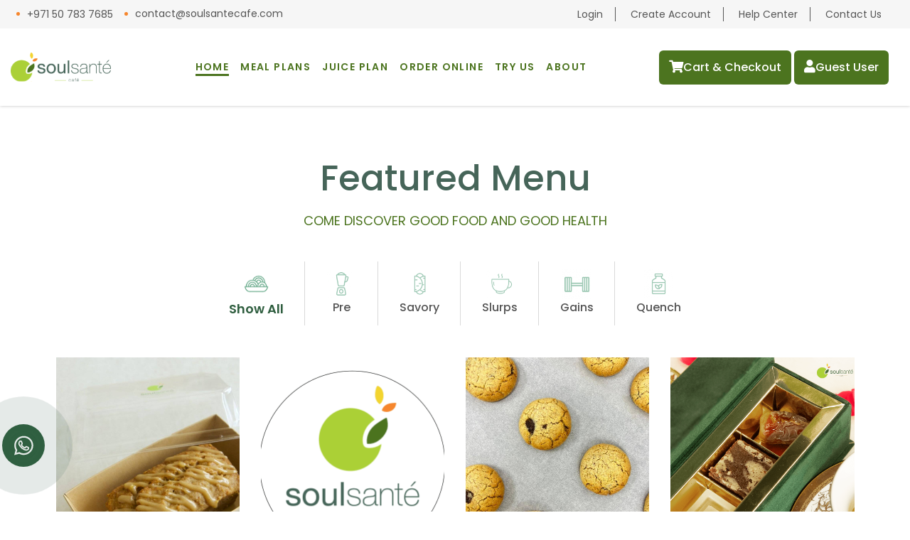

--- FILE ---
content_type: text/html; charset=UTF-8
request_url: https://soulsantecafe.com/?add-to-cart=4179
body_size: 74978
content:
<!DOCTYPE html>
<html lang="en-US" prefix="og: https://ogp.me/ns#">
   <head>
      <meta name="facebook-domain-verification" content="uop0msnyog0i96mmmzmmppzg6014yp" />
      <meta name="google-site-verification" content="KG2qXYGMjzacb5v-9q4tNkIurS2Y4A8w5hrVou8yGXM" />
      <meta charset="UTF-8">
      <meta name="viewport" content="width=device-width, initial-scale=1, user-scalable=yes">
      <link rel="profile" href="https://gmpg.org/xfn/11">
            
<!-- Search Engine Optimization by Rank Math - https://rankmath.com/ -->
<title>Affordable Vegan Healthy Meal Plans Dubai | Soul Santé Café</title>
<meta name="description" content="Vegan Healthy Meal Plans Dubai - Soul Santé Café offers tasty plant-based diet plans and deliver across Dubai and Nearby Dubai Marina. Order your meal now."/>
<meta name="robots" content="follow, index, max-snippet:-1, max-video-preview:-1, max-image-preview:large"/>
<link rel="canonical" href="https://soulsantecafe.com/" />
<meta property="og:locale" content="en_US" />
<meta property="og:type" content="website" />
<meta property="og:title" content="Affordable Vegan Healthy Meal Plans Dubai | Soul Santé Café" />
<meta property="og:description" content="Vegan Healthy Meal Plans Dubai - Soul Santé Café offers tasty plant-based diet plans and deliver across Dubai and Nearby Dubai Marina. Order your meal now." />
<meta property="og:url" content="https://soulsantecafe.com/" />
<meta property="og:site_name" content="Soul Santé Café" />
<meta property="og:updated_time" content="2025-10-25T12:23:48+04:00" />
<meta name="twitter:card" content="summary_large_image" />
<meta name="twitter:title" content="Affordable Vegan Healthy Meal Plans Dubai | Soul Santé Café" />
<meta name="twitter:description" content="Vegan Healthy Meal Plans Dubai - Soul Santé Café offers tasty plant-based diet plans and deliver across Dubai and Nearby Dubai Marina. Order your meal now." />
<meta name="twitter:label1" content="Written by" />
<meta name="twitter:data1" content="Sanjit Advani" />
<meta name="twitter:label2" content="Time to read" />
<meta name="twitter:data2" content="14 minutes" />
<script type="application/ld+json" class="rank-math-schema">{"@context":"https://schema.org","@graph":[{"@type":"Place","@id":"https://soulsantecafe.com/#place","address":{"@type":"PostalAddress","streetAddress":"Shop #6, Jannah Place Nasaq Street","addressRegion":"Dubai Marina","addressCountry":"United Arab Emirates"}},{"@type":["FoodEstablishment","Organization"],"@id":"https://soulsantecafe.com/#organization","name":"Soul Sant\u00e9 Caf\u00e9","url":"http://demo1.soulsantecafe.com","sameAs":["https://www.facebook.com/soulsantecafe"],"email":"contact@demo1.soulsantecafe.com","address":{"@type":"PostalAddress","streetAddress":"Shop #6, Jannah Place Nasaq Street","addressRegion":"Dubai Marina","addressCountry":"United Arab Emirates"},"logo":{"@type":"ImageObject","@id":"https://soulsantecafe.com/#logo","url":"http://demo1.soulsantecafe.com/wp-content/uploads/2022/03/soulsante-logo.png","contentUrl":"http://demo1.soulsantecafe.com/wp-content/uploads/2022/03/soulsante-logo.png","caption":"Soul Sant\u00e9 Caf\u00e9","inLanguage":"en-US","width":"1865","height":"548"},"priceRange":"15 AED \u2013 285 AED","openingHours":["Monday,Tuesday,Wednesday,Thursday,Friday,Saturday,Sunday 09:00-17:00"],"location":{"@id":"https://soulsantecafe.com/#place"},"image":{"@id":"https://soulsantecafe.com/#logo"},"telephone":"+971507837685"},{"@type":"WebSite","@id":"https://soulsantecafe.com/#website","url":"https://soulsantecafe.com","name":"Soul Sant\u00e9 Caf\u00e9","publisher":{"@id":"https://soulsantecafe.com/#organization"},"inLanguage":"en-US","potentialAction":{"@type":"SearchAction","target":"https://soulsantecafe.com/?s={search_term_string}","query-input":"required name=search_term_string"}},{"@type":"ImageObject","@id":"/wp-content/uploads/2023/02/Group-3-2.svg","url":"/wp-content/uploads/2023/02/Group-3-2.svg","width":"200","height":"200","inLanguage":"en-US"},{"@type":"WebPage","@id":"https://soulsantecafe.com/#webpage","url":"https://soulsantecafe.com/","name":"Affordable Vegan Healthy Meal Plans Dubai | Soul Sant\u00e9 Caf\u00e9","datePublished":"2019-07-26T08:57:01+04:00","dateModified":"2025-10-25T12:23:48+04:00","about":{"@id":"https://soulsantecafe.com/#organization"},"isPartOf":{"@id":"https://soulsantecafe.com/#website"},"primaryImageOfPage":{"@id":"/wp-content/uploads/2023/02/Group-3-2.svg"},"inLanguage":"en-US"}]}</script>
<meta name="google-site-verification" content="GoevEiQ4nD0GOE2aV-OFSRqcWVwIY1GHimfzKB5mglQ" />
<!-- /Rank Math WordPress SEO plugin -->

<link rel='dns-prefetch' href='//fonts.googleapis.com' />
<link href='https://fonts.gstatic.com' crossorigin rel='preconnect' />
<link rel="alternate" type="application/rss+xml" title="Soul Santé Café &raquo; Feed" href="https://soulsantecafe.com/feed/" />
<link rel="alternate" type="application/rss+xml" title="Soul Santé Café &raquo; Comments Feed" href="https://soulsantecafe.com/comments/feed/" />
<link rel="alternate" title="oEmbed (JSON)" type="application/json+oembed" href="https://soulsantecafe.com/wp-json/oembed/1.0/embed?url=https%3A%2F%2Fsoulsantecafe.com%2F" />
<link rel="alternate" title="oEmbed (XML)" type="text/xml+oembed" href="https://soulsantecafe.com/wp-json/oembed/1.0/embed?url=https%3A%2F%2Fsoulsantecafe.com%2F&#038;format=xml" />
<style id='wp-img-auto-sizes-contain-inline-css' type='text/css'>
img:is([sizes=auto i],[sizes^="auto," i]){contain-intrinsic-size:3000px 1500px}
/*# sourceURL=wp-img-auto-sizes-contain-inline-css */
</style>
<link rel='stylesheet' id='dripicons-css' href='https://soulsantecafe.com/wp-content/plugins/mildhill-core/inc/icons/dripicons/assets/css/dripicons.min.css' type='text/css' media='all' />
<link rel='stylesheet' id='elegant-icons-css' href='https://soulsantecafe.com/wp-content/plugins/mildhill-core/inc/icons/elegant-icons/assets/css/elegant-icons.min.css' type='text/css' media='all' />
<link rel='stylesheet' id='font-awesome-css' href='https://soulsantecafe.com/wp-content/plugins/mildhill-core/inc/icons/font-awesome/assets/css/all.min.css' type='text/css' media='all' />
<style id='font-awesome-inline-css' type='text/css'>
[data-font="FontAwesome"]:before {font-family: 'FontAwesome' !important;content: attr(data-icon) !important;speak: none !important;font-weight: normal !important;font-variant: normal !important;text-transform: none !important;line-height: 1 !important;font-style: normal !important;-webkit-font-smoothing: antialiased !important;-moz-osx-font-smoothing: grayscale !important;}
/*# sourceURL=font-awesome-inline-css */
</style>
<link rel='stylesheet' id='ionicons-css' href='https://soulsantecafe.com/wp-content/plugins/mildhill-core/inc/icons/ionicons/assets/css/ionicons.min.css' type='text/css' media='all' />
<link rel='stylesheet' id='linea-icons-css' href='https://soulsantecafe.com/wp-content/plugins/mildhill-core/inc/icons/linea-icons/assets/css/linea-icons.min.css' type='text/css' media='all' />
<link rel='stylesheet' id='linear-icons-css' href='https://soulsantecafe.com/wp-content/plugins/mildhill-core/inc/icons/linear-icons/assets/css/linear-icons.min.css' type='text/css' media='all' />
<link rel='stylesheet' id='material-icons-css' href='https://fonts.googleapis.com/icon?family=Material+Icons&#038;ver=6.9' type='text/css' media='all' />
<link rel='stylesheet' id='simple-line-icons-css' href='https://soulsantecafe.com/wp-content/plugins/mildhill-core/inc/icons/simple-line-icons/assets/css/simple-line-icons.min.css' type='text/css' media='all' />
<style id='wp-block-library-inline-css' type='text/css'>
:root{--wp-block-synced-color:#7a00df;--wp-block-synced-color--rgb:122,0,223;--wp-bound-block-color:var(--wp-block-synced-color);--wp-editor-canvas-background:#ddd;--wp-admin-theme-color:#007cba;--wp-admin-theme-color--rgb:0,124,186;--wp-admin-theme-color-darker-10:#006ba1;--wp-admin-theme-color-darker-10--rgb:0,107,160.5;--wp-admin-theme-color-darker-20:#005a87;--wp-admin-theme-color-darker-20--rgb:0,90,135;--wp-admin-border-width-focus:2px}@media (min-resolution:192dpi){:root{--wp-admin-border-width-focus:1.5px}}.wp-element-button{cursor:pointer}:root .has-very-light-gray-background-color{background-color:#eee}:root .has-very-dark-gray-background-color{background-color:#313131}:root .has-very-light-gray-color{color:#eee}:root .has-very-dark-gray-color{color:#313131}:root .has-vivid-green-cyan-to-vivid-cyan-blue-gradient-background{background:linear-gradient(135deg,#00d084,#0693e3)}:root .has-purple-crush-gradient-background{background:linear-gradient(135deg,#34e2e4,#4721fb 50%,#ab1dfe)}:root .has-hazy-dawn-gradient-background{background:linear-gradient(135deg,#faaca8,#dad0ec)}:root .has-subdued-olive-gradient-background{background:linear-gradient(135deg,#fafae1,#67a671)}:root .has-atomic-cream-gradient-background{background:linear-gradient(135deg,#fdd79a,#004a59)}:root .has-nightshade-gradient-background{background:linear-gradient(135deg,#330968,#31cdcf)}:root .has-midnight-gradient-background{background:linear-gradient(135deg,#020381,#2874fc)}:root{--wp--preset--font-size--normal:16px;--wp--preset--font-size--huge:42px}.has-regular-font-size{font-size:1em}.has-larger-font-size{font-size:2.625em}.has-normal-font-size{font-size:var(--wp--preset--font-size--normal)}.has-huge-font-size{font-size:var(--wp--preset--font-size--huge)}.has-text-align-center{text-align:center}.has-text-align-left{text-align:left}.has-text-align-right{text-align:right}.has-fit-text{white-space:nowrap!important}#end-resizable-editor-section{display:none}.aligncenter{clear:both}.items-justified-left{justify-content:flex-start}.items-justified-center{justify-content:center}.items-justified-right{justify-content:flex-end}.items-justified-space-between{justify-content:space-between}.screen-reader-text{border:0;clip-path:inset(50%);height:1px;margin:-1px;overflow:hidden;padding:0;position:absolute;width:1px;word-wrap:normal!important}.screen-reader-text:focus{background-color:#ddd;clip-path:none;color:#444;display:block;font-size:1em;height:auto;left:5px;line-height:normal;padding:15px 23px 14px;text-decoration:none;top:5px;width:auto;z-index:100000}html :where(.has-border-color){border-style:solid}html :where([style*=border-top-color]){border-top-style:solid}html :where([style*=border-right-color]){border-right-style:solid}html :where([style*=border-bottom-color]){border-bottom-style:solid}html :where([style*=border-left-color]){border-left-style:solid}html :where([style*=border-width]){border-style:solid}html :where([style*=border-top-width]){border-top-style:solid}html :where([style*=border-right-width]){border-right-style:solid}html :where([style*=border-bottom-width]){border-bottom-style:solid}html :where([style*=border-left-width]){border-left-style:solid}html :where(img[class*=wp-image-]){height:auto;max-width:100%}:where(figure){margin:0 0 1em}html :where(.is-position-sticky){--wp-admin--admin-bar--position-offset:var(--wp-admin--admin-bar--height,0px)}@media screen and (max-width:600px){html :where(.is-position-sticky){--wp-admin--admin-bar--position-offset:0px}}

/*# sourceURL=wp-block-library-inline-css */
</style><link rel='stylesheet' id='wc-blocks-style-css' href='https://soulsantecafe.com/wp-content/plugins/woocommerce/assets/client/blocks/wc-blocks.css' type='text/css' media='all' />
<style id='global-styles-inline-css' type='text/css'>
:root{--wp--preset--aspect-ratio--square: 1;--wp--preset--aspect-ratio--4-3: 4/3;--wp--preset--aspect-ratio--3-4: 3/4;--wp--preset--aspect-ratio--3-2: 3/2;--wp--preset--aspect-ratio--2-3: 2/3;--wp--preset--aspect-ratio--16-9: 16/9;--wp--preset--aspect-ratio--9-16: 9/16;--wp--preset--color--black: #000000;--wp--preset--color--cyan-bluish-gray: #abb8c3;--wp--preset--color--white: #ffffff;--wp--preset--color--pale-pink: #f78da7;--wp--preset--color--vivid-red: #cf2e2e;--wp--preset--color--luminous-vivid-orange: #ff6900;--wp--preset--color--luminous-vivid-amber: #fcb900;--wp--preset--color--light-green-cyan: #7bdcb5;--wp--preset--color--vivid-green-cyan: #00d084;--wp--preset--color--pale-cyan-blue: #8ed1fc;--wp--preset--color--vivid-cyan-blue: #0693e3;--wp--preset--color--vivid-purple: #9b51e0;--wp--preset--gradient--vivid-cyan-blue-to-vivid-purple: linear-gradient(135deg,rgb(6,147,227) 0%,rgb(155,81,224) 100%);--wp--preset--gradient--light-green-cyan-to-vivid-green-cyan: linear-gradient(135deg,rgb(122,220,180) 0%,rgb(0,208,130) 100%);--wp--preset--gradient--luminous-vivid-amber-to-luminous-vivid-orange: linear-gradient(135deg,rgb(252,185,0) 0%,rgb(255,105,0) 100%);--wp--preset--gradient--luminous-vivid-orange-to-vivid-red: linear-gradient(135deg,rgb(255,105,0) 0%,rgb(207,46,46) 100%);--wp--preset--gradient--very-light-gray-to-cyan-bluish-gray: linear-gradient(135deg,rgb(238,238,238) 0%,rgb(169,184,195) 100%);--wp--preset--gradient--cool-to-warm-spectrum: linear-gradient(135deg,rgb(74,234,220) 0%,rgb(151,120,209) 20%,rgb(207,42,186) 40%,rgb(238,44,130) 60%,rgb(251,105,98) 80%,rgb(254,248,76) 100%);--wp--preset--gradient--blush-light-purple: linear-gradient(135deg,rgb(255,206,236) 0%,rgb(152,150,240) 100%);--wp--preset--gradient--blush-bordeaux: linear-gradient(135deg,rgb(254,205,165) 0%,rgb(254,45,45) 50%,rgb(107,0,62) 100%);--wp--preset--gradient--luminous-dusk: linear-gradient(135deg,rgb(255,203,112) 0%,rgb(199,81,192) 50%,rgb(65,88,208) 100%);--wp--preset--gradient--pale-ocean: linear-gradient(135deg,rgb(255,245,203) 0%,rgb(182,227,212) 50%,rgb(51,167,181) 100%);--wp--preset--gradient--electric-grass: linear-gradient(135deg,rgb(202,248,128) 0%,rgb(113,206,126) 100%);--wp--preset--gradient--midnight: linear-gradient(135deg,rgb(2,3,129) 0%,rgb(40,116,252) 100%);--wp--preset--font-size--small: 13px;--wp--preset--font-size--medium: 20px;--wp--preset--font-size--large: 36px;--wp--preset--font-size--x-large: 42px;--wp--preset--spacing--20: 0.44rem;--wp--preset--spacing--30: 0.67rem;--wp--preset--spacing--40: 1rem;--wp--preset--spacing--50: 1.5rem;--wp--preset--spacing--60: 2.25rem;--wp--preset--spacing--70: 3.38rem;--wp--preset--spacing--80: 5.06rem;--wp--preset--shadow--natural: 6px 6px 9px rgba(0, 0, 0, 0.2);--wp--preset--shadow--deep: 12px 12px 50px rgba(0, 0, 0, 0.4);--wp--preset--shadow--sharp: 6px 6px 0px rgba(0, 0, 0, 0.2);--wp--preset--shadow--outlined: 6px 6px 0px -3px rgb(255, 255, 255), 6px 6px rgb(0, 0, 0);--wp--preset--shadow--crisp: 6px 6px 0px rgb(0, 0, 0);}:where(.is-layout-flex){gap: 0.5em;}:where(.is-layout-grid){gap: 0.5em;}body .is-layout-flex{display: flex;}.is-layout-flex{flex-wrap: wrap;align-items: center;}.is-layout-flex > :is(*, div){margin: 0;}body .is-layout-grid{display: grid;}.is-layout-grid > :is(*, div){margin: 0;}:where(.wp-block-columns.is-layout-flex){gap: 2em;}:where(.wp-block-columns.is-layout-grid){gap: 2em;}:where(.wp-block-post-template.is-layout-flex){gap: 1.25em;}:where(.wp-block-post-template.is-layout-grid){gap: 1.25em;}.has-black-color{color: var(--wp--preset--color--black) !important;}.has-cyan-bluish-gray-color{color: var(--wp--preset--color--cyan-bluish-gray) !important;}.has-white-color{color: var(--wp--preset--color--white) !important;}.has-pale-pink-color{color: var(--wp--preset--color--pale-pink) !important;}.has-vivid-red-color{color: var(--wp--preset--color--vivid-red) !important;}.has-luminous-vivid-orange-color{color: var(--wp--preset--color--luminous-vivid-orange) !important;}.has-luminous-vivid-amber-color{color: var(--wp--preset--color--luminous-vivid-amber) !important;}.has-light-green-cyan-color{color: var(--wp--preset--color--light-green-cyan) !important;}.has-vivid-green-cyan-color{color: var(--wp--preset--color--vivid-green-cyan) !important;}.has-pale-cyan-blue-color{color: var(--wp--preset--color--pale-cyan-blue) !important;}.has-vivid-cyan-blue-color{color: var(--wp--preset--color--vivid-cyan-blue) !important;}.has-vivid-purple-color{color: var(--wp--preset--color--vivid-purple) !important;}.has-black-background-color{background-color: var(--wp--preset--color--black) !important;}.has-cyan-bluish-gray-background-color{background-color: var(--wp--preset--color--cyan-bluish-gray) !important;}.has-white-background-color{background-color: var(--wp--preset--color--white) !important;}.has-pale-pink-background-color{background-color: var(--wp--preset--color--pale-pink) !important;}.has-vivid-red-background-color{background-color: var(--wp--preset--color--vivid-red) !important;}.has-luminous-vivid-orange-background-color{background-color: var(--wp--preset--color--luminous-vivid-orange) !important;}.has-luminous-vivid-amber-background-color{background-color: var(--wp--preset--color--luminous-vivid-amber) !important;}.has-light-green-cyan-background-color{background-color: var(--wp--preset--color--light-green-cyan) !important;}.has-vivid-green-cyan-background-color{background-color: var(--wp--preset--color--vivid-green-cyan) !important;}.has-pale-cyan-blue-background-color{background-color: var(--wp--preset--color--pale-cyan-blue) !important;}.has-vivid-cyan-blue-background-color{background-color: var(--wp--preset--color--vivid-cyan-blue) !important;}.has-vivid-purple-background-color{background-color: var(--wp--preset--color--vivid-purple) !important;}.has-black-border-color{border-color: var(--wp--preset--color--black) !important;}.has-cyan-bluish-gray-border-color{border-color: var(--wp--preset--color--cyan-bluish-gray) !important;}.has-white-border-color{border-color: var(--wp--preset--color--white) !important;}.has-pale-pink-border-color{border-color: var(--wp--preset--color--pale-pink) !important;}.has-vivid-red-border-color{border-color: var(--wp--preset--color--vivid-red) !important;}.has-luminous-vivid-orange-border-color{border-color: var(--wp--preset--color--luminous-vivid-orange) !important;}.has-luminous-vivid-amber-border-color{border-color: var(--wp--preset--color--luminous-vivid-amber) !important;}.has-light-green-cyan-border-color{border-color: var(--wp--preset--color--light-green-cyan) !important;}.has-vivid-green-cyan-border-color{border-color: var(--wp--preset--color--vivid-green-cyan) !important;}.has-pale-cyan-blue-border-color{border-color: var(--wp--preset--color--pale-cyan-blue) !important;}.has-vivid-cyan-blue-border-color{border-color: var(--wp--preset--color--vivid-cyan-blue) !important;}.has-vivid-purple-border-color{border-color: var(--wp--preset--color--vivid-purple) !important;}.has-vivid-cyan-blue-to-vivid-purple-gradient-background{background: var(--wp--preset--gradient--vivid-cyan-blue-to-vivid-purple) !important;}.has-light-green-cyan-to-vivid-green-cyan-gradient-background{background: var(--wp--preset--gradient--light-green-cyan-to-vivid-green-cyan) !important;}.has-luminous-vivid-amber-to-luminous-vivid-orange-gradient-background{background: var(--wp--preset--gradient--luminous-vivid-amber-to-luminous-vivid-orange) !important;}.has-luminous-vivid-orange-to-vivid-red-gradient-background{background: var(--wp--preset--gradient--luminous-vivid-orange-to-vivid-red) !important;}.has-very-light-gray-to-cyan-bluish-gray-gradient-background{background: var(--wp--preset--gradient--very-light-gray-to-cyan-bluish-gray) !important;}.has-cool-to-warm-spectrum-gradient-background{background: var(--wp--preset--gradient--cool-to-warm-spectrum) !important;}.has-blush-light-purple-gradient-background{background: var(--wp--preset--gradient--blush-light-purple) !important;}.has-blush-bordeaux-gradient-background{background: var(--wp--preset--gradient--blush-bordeaux) !important;}.has-luminous-dusk-gradient-background{background: var(--wp--preset--gradient--luminous-dusk) !important;}.has-pale-ocean-gradient-background{background: var(--wp--preset--gradient--pale-ocean) !important;}.has-electric-grass-gradient-background{background: var(--wp--preset--gradient--electric-grass) !important;}.has-midnight-gradient-background{background: var(--wp--preset--gradient--midnight) !important;}.has-small-font-size{font-size: var(--wp--preset--font-size--small) !important;}.has-medium-font-size{font-size: var(--wp--preset--font-size--medium) !important;}.has-large-font-size{font-size: var(--wp--preset--font-size--large) !important;}.has-x-large-font-size{font-size: var(--wp--preset--font-size--x-large) !important;}
/*# sourceURL=global-styles-inline-css */
</style>

<style id='classic-theme-styles-inline-css' type='text/css'>
/*! This file is auto-generated */
.wp-block-button__link{color:#fff;background-color:#32373c;border-radius:9999px;box-shadow:none;text-decoration:none;padding:calc(.667em + 2px) calc(1.333em + 2px);font-size:1.125em}.wp-block-file__button{background:#32373c;color:#fff;text-decoration:none}
/*# sourceURL=/wp-includes/css/classic-themes.min.css */
</style>
<style id='woocommerce-inline-inline-css' type='text/css'>
.woocommerce form .form-row .required { visibility: visible; }
/*# sourceURL=woocommerce-inline-inline-css */
</style>
<link rel='stylesheet' id='select2-css' href='https://soulsantecafe.com/wp-content/plugins/woocommerce/assets/css/select2.css' type='text/css' media='all' />
<link rel='stylesheet' id='mildhill-core-dashboard-style-css' href='https://soulsantecafe.com/wp-content/plugins/mildhill-core/inc/core-dashboard/assets/css/core-dashboard.min.css' type='text/css' media='all' />
<link rel='stylesheet' id='perfect-scrollbar-css' href='https://soulsantecafe.com/wp-content/plugins/mildhill-core/assets/plugins/perfect-scrollbar/perfect-scrollbar.css' type='text/css' media='all' />
<link rel='stylesheet' id='mildhill-main-css' href='https://soulsantecafe.com/wp-content/themes/mildhill/assets/css/main.css' type='text/css' media='all' />
<link rel='stylesheet' id='mildhill-core-style-css' href='https://soulsantecafe.com/wp-content/plugins/mildhill-core/assets/css/mildhill-core.min.css' type='text/css' media='all' />
<link rel='stylesheet' id='yith-wcan-shortcodes-css' href='https://soulsantecafe.com/wp-content/plugins/yith-woocommerce-ajax-navigation/assets/css/shortcodes.css' type='text/css' media='all' />
<style id='yith-wcan-shortcodes-inline-css' type='text/css'>
:root{
	--yith-wcan-filters_colors_titles: #434343;
	--yith-wcan-filters_colors_background: #FFFFFF;
	--yith-wcan-filters_colors_accent: #A7144C;
	--yith-wcan-filters_colors_accent_r: 167;
	--yith-wcan-filters_colors_accent_g: 20;
	--yith-wcan-filters_colors_accent_b: 76;
	--yith-wcan-color_swatches_border_radius: 100%;
	--yith-wcan-color_swatches_size: 30px;
	--yith-wcan-labels_style_background: #FFFFFF;
	--yith-wcan-labels_style_background_hover: #A7144C;
	--yith-wcan-labels_style_background_active: #A7144C;
	--yith-wcan-labels_style_text: #434343;
	--yith-wcan-labels_style_text_hover: #FFFFFF;
	--yith-wcan-labels_style_text_active: #FFFFFF;
	--yith-wcan-anchors_style_text: #434343;
	--yith-wcan-anchors_style_text_hover: #A7144C;
	--yith-wcan-anchors_style_text_active: #A7144C;
}
/*# sourceURL=yith-wcan-shortcodes-inline-css */
</style>
<link rel='stylesheet' id='brands-styles-css' href='https://soulsantecafe.com/wp-content/plugins/woocommerce/assets/css/brands.css' type='text/css' media='all' />
<link rel='stylesheet' id='mildhill-child-style-css' href='https://soulsantecafe.com/wp-content/themes/soulsante-child-theme/style.css' type='text/css' media='all' />
<link rel='stylesheet' id='mildhill-style-css' href='https://soulsantecafe.com/wp-content/themes/mildhill/style.css' type='text/css' media='all' />
<style id='mildhill-style-inline-css' type='text/css'>
@media only screen and (max-width: 680px){h1 { font-size: 40px;line-height: 45px;}h2 { font-size: 35px;line-height: 40px;}}.qodef-e-svg-holder { background: url([data-uri]);}#qodef-page-outer { margin-top: -109px;}@media only screen and (max-width: 1024px) { #qodef-page-outer { margin-top: -125px;}}@font-face {font-family: Helvetica Neuesrc:;}@font-face {font-family: poppinssrc:url(http://7391) format("truetype");}#qodef-page-footer-top-area { background-color: #f7fbed;}#qodef-page-footer-bottom-area { background-color: #2d5e3d;}body:not([class*=mildhill-core]) .qodef-theme-button, #qodef-page-header .widget_icl_lang_sel_widget .wpml-ls-legacy-dropdown .wpml-ls-item-toggle:hover, #qodef-page-header .widget_icl_lang_sel_widget .wpml-ls-legacy-dropdown-click .wpml-ls-item-toggle:hover, #qodef-page-header .widget_icl_lang_sel_widget .wpml-ls-legacy-dropdown .wpml-ls-sub-menu .wpml-ls-item a:hover, #qodef-page-header .widget_icl_lang_sel_widget .wpml-ls-legacy-dropdown-click .wpml-ls-sub-menu .wpml-ls-item a:hover, #qodef-page-mobile-header .widget_icl_lang_sel_widget .wpml-ls-legacy-dropdown .wpml-ls-item-toggle:hover, #qodef-page-mobile-header .widget_icl_lang_sel_widget .wpml-ls-legacy-dropdown-click .wpml-ls-item-toggle:hover, #qodef-page-mobile-header .widget_icl_lang_sel_widget .wpml-ls-legacy-dropdown .wpml-ls-sub-menu .wpml-ls-item a:hover, #qodef-page-mobile-header .widget_icl_lang_sel_widget .wpml-ls-legacy-dropdown-click .wpml-ls-sub-menu .wpml-ls-item a:hover, #qodef-page-sidebar .widget_icl_lang_sel_widget .wpml-ls-legacy-dropdown .wpml-ls-item-toggle:hover, #qodef-page-sidebar .widget_icl_lang_sel_widget .wpml-ls-legacy-dropdown-click .wpml-ls-item-toggle:hover, #qodef-page-sidebar .widget_icl_lang_sel_widget .wpml-ls-legacy-dropdown .wpml-ls-sub-menu .wpml-ls-item a:hover, #qodef-page-sidebar .widget_icl_lang_sel_widget .wpml-ls-legacy-dropdown-click .wpml-ls-sub-menu .wpml-ls-item a:hover, #qodef-page-footer .widget_icl_lang_sel_widget .wpml-ls-legacy-dropdown .wpml-ls-item-toggle:hover, #qodef-page-footer .widget_icl_lang_sel_widget .wpml-ls-legacy-dropdown-click .wpml-ls-item-toggle:hover, #qodef-page-footer .widget_icl_lang_sel_widget .wpml-ls-legacy-dropdown .wpml-ls-sub-menu .wpml-ls-item a:hover, #qodef-page-footer .widget_icl_lang_sel_widget .wpml-ls-legacy-dropdown-click .wpml-ls-sub-menu .wpml-ls-item a:hover, #qodef-side-area .widget_icl_lang_sel_widget .wpml-ls-legacy-dropdown .wpml-ls-item-toggle:hover, #qodef-side-area .widget_icl_lang_sel_widget .wpml-ls-legacy-dropdown-click .wpml-ls-item-toggle:hover, #qodef-side-area .widget_icl_lang_sel_widget .wpml-ls-legacy-dropdown .wpml-ls-sub-menu .wpml-ls-item a:hover, #qodef-side-area .widget_icl_lang_sel_widget .wpml-ls-legacy-dropdown-click .wpml-ls-sub-menu .wpml-ls-item a:hover, .qodef-blog article.format-link .qodef-e-link, .qodef-blog article.format-quote .qodef-e-quote, .qodef-blog.qodef--single article .qodef-e-info .qodef-e-info-tags .qodef-e-info-tags-title, .qodef-blog.qodef--single article .qodef-e-info .qodef-e-info-tags a:hover, .qodef-blog.qodef--single article .qodef-e-info .qodef-e-info-comments a, .wp-block-button.is-style-outline .wp-block-button__link, .wp-block-archives li a:hover, .wp-block-categories li a:hover, .wp-block-latest-posts li a:hover, #qodef-mobile-header-opener, #qodef-mobile-header-navigation ul li a:hover, #qodef-mobile-header-navigation ul li.current-menu-ancestor>a, #qodef-mobile-header-navigation ul li.current-menu-item>a, #qodef-author-info .qodef-m-email, #qodef-author-info .qodef-m-description, #qodef-single-post-navigation .qodef-m-nav-label, #qodef-page-header-inner .qodef-header-navigation>ul>li.qodef-menu-item--hovered>a>.qodef-menu-item-inner, #qodef-page-header-inner .qodef-header-navigation>ul>li.qodef-hide-link>a:hover>.qodef-menu-item-inner, #qodef-page-header-inner .qodef-header-navigation>ul>li.qodef-hide-link.current-menu-ancestor>a>.qodef-menu-item-inner, .qodef-mobile-header--minimal:not(.qodef-fullscreen-menu--opened) #qodef-page-mobile-header .qodef-fullscreen-menu-opener, .qodef-portfolio-list .qodef-e-content .qodef-e-info-category .qodef-e-category, #qodef-single-portfolio-navigation .qodef-m-nav.qodef--back-to-link, #qodef-single-portfolio-navigation .qodef-m-nav-label, .qodef-button.qodef-layout--outlined, .qodef-button.qodef-layout--textual, .qodef-pricing-table.qodef-status--featured .qodef-m-button .qodef-m-text, .qodef-smooth-transition-loader .qodef-st-loader .qodef-st-loader-inner, .qodef-smooth-transition-loader .qodef-st-loader .qodef-mildhill-spinner-holder .qodef-mildhill-spinner-number-holder, #qodef-page-sidebar .widget.widget_mildhill_core_social_icons_group .qodef-icon-holder.qodef-layout--circle:hover a, #qodef-woo-page .qodef-woo-ratings .qodef-m-star, .qodef-woo-shortcode .qodef-woo-ratings .qodef-m-star, #qodef-woo-page .price del, .qodef-woo-shortcode .price del, .woocommerce-page div.woocommerce .woocommerce-error, .woocommerce-page div.woocommerce .woocommerce-info, .woocommerce-page div.woocommerce .woocommerce-message, #qodef-woo-page.qodef--cart .shop_table td.product-name .variation, #qodef-woo-page.qodef--checkout .wc_payment_methods label, #qodef-woo-page.qodef--checkout .woocommerce-checkout-review-order table tbody tr td, #qodef-woo-page.qodef--checkout .woocommerce-checkout-review-order table tfoot tr td, .woocommerce-account .woocommerce-MyAccount-navigation ul li.is-active a, #qodef-woo-page .woocommerce-pagination a.page-numbers, #qodef-woo-page .woocommerce-pagination span.page-numbers, #review_form .comment-form-rating label, #review_form .comment-form-rating a:before, #review_form .comment-form-rating a.active:after, #qodef-woo-page.qodef--single .woocommerce-error, #qodef-woo-page.qodef--single .woocommerce-info, #qodef-woo-page.qodef--single .woocommerce-message, body #yith-quick-view-modal .qodef-woo-ratings .qodef-m-star, body #yith-quick-view-modal .price del, #qodef-woo-page.qodef--single .summary .yith-wcwl-add-to-wishlist a:hover, #yith-quick-view-modal .summary .yith-wcwl-add-to-wishlist a:hover, #yith-wcwl-form .woocommerce-error, #yith-wcwl-form .woocommerce-info, #yith-wcwl-form .woocommerce-message, #yith-wcwl-form .shop_table td.product-stock-status span, #qodef-top-area .qodef-woo-dropdown-cart .qodef-woo-dropdown-items a:hover { color: #09603a;}.woocommerce-page div.woocommerce .woocommerce-error a, .woocommerce-page div.woocommerce .woocommerce-info a, .woocommerce-page div.woocommerce .woocommerce-message a, #qodef-woo-page.qodef--single .woocommerce-error a, #qodef-woo-page.qodef--single .woocommerce-info a, #qodef-woo-page.qodef--single .woocommerce-message a, #yith-wcwl-form .woocommerce-error a, #yith-wcwl-form .woocommerce-info a, #yith-wcwl-form .woocommerce-message a { color: #09603a!important;}#qodef-top-area .widget_icl_lang_sel_widget:before, .qodef-blog.qodef--single article .qodef-e-info .qodef-social-share li:nth-child(3n+2) a, #qodef-page-comments-list .qodef-comment-item .qodef-e-links a, #qodef-page-footer-bottom-area, .wp-block-button.is-style-outline .wp-block-button__link:hover, .has-primary-background-color, .qodef-header-navigation ul li.qodef-menu-item--narrow ul, #qodef-author-info .qodef-m-social-icons li:nth-child(3n+2) a, #qodef-single-post-navigation .qodef-m-nav:hover .qodef-icon-elegant-icons, .qodef-header-navigation ul li .qodef-drop-down-second, .qodef-portfolio-single-item .qodef-social-share li:nth-child(3n+2) a, #qodef-single-portfolio-navigation .qodef-m-nav:hover .qodef-icon-elegant-icons, .qodef-testimonials-list .swiper-pagination-bullets .swiper-pagination-bullet:before, .qodef-accordion.qodef-layout--simple .qodef-accordion-title.ui-state-active, .qodef-accordion.qodef-layout--simple .qodef-accordion-title.ui-state-hover, .qodef-button.qodef-layout--outlined:hover, .qodef-tabs.qodef-layout--simple .qodef-tabs-navigation li a:hover, .qodef-tabs.qodef-layout--simple .qodef-tabs-navigation li.ui-state-active a, .qodef-tabs.qodef-layout--simple .qodef-tabs-navigation li.ui-state-hover a, .qodef-team .qodef-m-team-info .qodef-m-social-icons-group>span:nth-child(3n+2), .qodef-sp-holder .qodef-sp-content-container, #qodef-top-area .widget_mildhill_core_phone_number:before, .widget.widget_mildhill_core_social_icons_group .qodef-icon-holder.qodef-layout--circle:nth-child(3n+2), #qodef-side-area .widget.widget_mildhill_core_social_icons_group .qodef-icon-holder.qodef-layout--circle:nth-child(3n+2), #qodef-page-sidebar .widget.widget_mildhill_core_social_icons_group .qodef-icon-holder.qodef-layout--circle:nth-child(3n+2), #qodef-page-footer .widget.widget_mildhill_core_social_icons_group .qodef-icon-holder.qodef-layout--circle:nth-child(3n+2), #qodef-woo-page .qodef-woo-product-mark, .qodef-woo-shortcode .qodef-woo-product-mark, #qodef-woo-page .qodef-woo-buttons-holder .add_to_cart_button:before, .qodef-woo-shortcode .qodef-woo-buttons-holder .add_to_cart_button:before, #qodef-woo-page .qodef-woo-buttons-holder .added_to_cart:before, #qodef-woo-page .qodef-woo-buttons-holder .product_type_external:before, #qodef-woo-page .qodef-woo-buttons-holder .product_type_grouped:before, #qodef-woo-page .qodef-woo-buttons-holder .product_type_simple:not(.add_to_cart_button):before, #qodef-woo-page .qodef-woo-buttons-holder .product_type_variable:before, .qodef-woo-shortcode .qodef-woo-buttons-holder .added_to_cart:before, .qodef-woo-shortcode .qodef-woo-buttons-holder .product_type_external:before, .qodef-woo-shortcode .qodef-woo-buttons-holder .product_type_grouped:before, .qodef-woo-shortcode .qodef-woo-buttons-holder .product_type_simple:not(.add_to_cart_button):before, .qodef-woo-shortcode .qodef-woo-buttons-holder .product_type_variable:before, #qodef-woo-page .woocommerce-pagination a.page-numbers.next:hover, #qodef-woo-page .woocommerce-pagination a.page-numbers.prev:hover, #qodef-woo-page .woocommerce-pagination span.page-numbers.next:hover, #qodef-woo-page .woocommerce-pagination span.page-numbers.prev:hover, #qodef-woo-page.qodef--single .entry-summary .qodef-social-share li:nth-child(3n+2) a, #qodef-woo-page.qodef--single .woocommerce-tabs .wc-tabs li a:hover, #qodef-woo-page.qodef--single .woocommerce-tabs .wc-tabs li.active a, .widget.widget_price_filter .price_slider_wrapper .ui-widget-content .ui-slider-handle, body #yith-quick-view-modal .qodef-woo-single-image .qodef-woo-product-mark, #yith-wcwl-form .shop_table .qodef-social-share li:nth-child(3n+2) a, .qodef-woo-dropdown-cart .qodef-m-dropdown-inner, #qodef-membership-login-modal .qodef-membership-login-modal-content-inner, #qodef-top-area .qodef-login-opener-widget.qodef-user-logged--out:before { background-color: #09603a;}.ywpc-fore { background-color: #09603a!important;}.wp-block-button.is-style-outline .wp-block-button__link, .wp-block-button.is-style-outline .wp-block-button__link:hover, .qodef-button.qodef-layout--outlined, .qodef-button.qodef-layout--outlined:hover { border-color: #09603a;}#qodef-top-area { background-color: #f6f6f6;height: 40px;}#qodef-page-header-inner .qodef-header-navigation > ul > li > a > .qodef-menu-item-inner, #qodef-page-header-inner .qodef-header-navigation > ul > li.qodef-hide-link > a > .qodef-menu-item-inner { color: #4c741f;font-family: "poppins";font-weight: 600;}.qodef-search-close { color: #1d624b;}.qodef-header--fixed-display .qodef-search-cover { height: 149px;}#qodef-side-area-inner { background-color: #ffffff;}#qodef-side-area { background-image: url([data-uri]);}.qodef-side-area--opened .qodef-side-area-cover { background-color: #f7fbed;}.qodef-page-title { height: 209px;background-color: #f7fbed;}.qodef-page-title .qodef-m-content { padding-top: 109px;}.qodef-page-title .qodef-m-title { color: #466559;}@media only screen and (max-width: 1024px) { .qodef-page-title .qodef-m-content { padding-top: 125px;}}p { color: #555555;font-family: "poppins";}h1 { color: #1d624b;font-family: "poppins";font-size: 50px;font-weight: 600;}h2 { color: #466559;font-family: "poppins";font-size: 35px;font-weight: 500;}h3 { color: #466559;font-family: "poppins";}h4 { color: #466559;font-family: "poppins";}h5 { color: #466559;font-family: "poppins";}h6 { color: #466559;font-family: "poppins";}a, p a { color: #1d624b;}a:hover, p a:hover { color: #4cc194;}.qodef-header--standard #qodef-page-header { height: 109px;background-color: #ffffff;}.qodef-mobile-header--standard #qodef-page-mobile-header { height: 125px;}
/*# sourceURL=mildhill-style-inline-css */
</style>
<link rel='stylesheet' id='swiper-css' href='https://soulsantecafe.com/wp-content/themes/mildhill/assets/plugins/swiper/swiper.min.css' type='text/css' media='all' />
<link rel='stylesheet' id='magnific-popup-css' href='https://soulsantecafe.com/wp-content/themes/mildhill/assets/plugins/magnific-popup/magnific-popup.css' type='text/css' media='all' />
<link rel='stylesheet' id='mildhill-google-fonts-css' href='https://fonts.googleapis.com/css?family=Bebas+Neue%3A300%2C400%2C500%2C600%2C700%7CPT+Sans%3A300%2C400%2C500%2C600%2C700&#038;subset=latin-ext&#038;ver=1.0.0' type='text/css' media='all' />
<link rel='stylesheet' id='cev-custom-style-css' href='https://soulsantecafe.com/wp-content/plugins/customer-email-verification-for-woocommerce/includes/../assets/css/signup-style.css' type='text/css' media='all' />
<link rel='stylesheet' id='js_composer_front-css' href='https://soulsantecafe.com/wp-content/plugins/js_composer/assets/css/js_composer.min.css' type='text/css' media='all' />
<script type="text/javascript" src="https://soulsantecafe.com/wp-includes/js/jquery/jquery.min.js" id="jquery-core-js"></script>
<script type="text/javascript" src="https://soulsantecafe.com/wp-includes/js/jquery/jquery-migrate.min.js" id="jquery-migrate-js"></script>
<script type="text/javascript" src="https://soulsantecafe.com/wp-content/plugins/woocommerce/assets/js/jquery-blockui/jquery.blockUI.min.js" id="wc-jquery-blockui-js" defer="defer" data-wp-strategy="defer"></script>
<script type="text/javascript" src="https://soulsantecafe.com/wp-content/plugins/woocommerce/assets/js/js-cookie/js.cookie.min.js" id="wc-js-cookie-js" defer="defer" data-wp-strategy="defer"></script>
<script type="text/javascript" id="woocommerce-js-extra">
/* <![CDATA[ */
var woocommerce_params = {"ajax_url":"/wp-admin/admin-ajax.php","wc_ajax_url":"/?wc-ajax=%%endpoint%%","i18n_password_show":"Show password","i18n_password_hide":"Hide password"};
//# sourceURL=woocommerce-js-extra
/* ]]> */
</script>
<script type="text/javascript" src="https://soulsantecafe.com/wp-content/plugins/woocommerce/assets/js/frontend/woocommerce.min.js" id="woocommerce-js" defer="defer" data-wp-strategy="defer"></script>
<script type="text/javascript" src="https://soulsantecafe.com/wp-content/plugins/woocommerce/assets/js/select2/select2.full.min.js" id="wc-select2-js" defer="defer" data-wp-strategy="defer"></script>
<link rel="https://api.w.org/" href="https://soulsantecafe.com/wp-json/" /><link rel="alternate" title="JSON" type="application/json" href="https://soulsantecafe.com/wp-json/wp/v2/pages/7326" /><link rel="EditURI" type="application/rsd+xml" title="RSD" href="https://soulsantecafe.com/xmlrpc.php?rsd" />
<meta name="generator" content="WordPress 6.9" />
<link rel='shortlink' href='https://soulsantecafe.com/' />
<!-- Meta Pixel Code --><script>!function(f,b,e,v,n,t,s){if(f.fbq)return;n=f.fbq=function(){n.callMethod?n.callMethod.apply(n,arguments):n.queue.push(arguments)};if(!f._fbq)f._fbq=n;n.push=n;n.loaded=!0;n.version='2.0';n.queue=[];t=b.createElement(e);t.async=!0;t.src=v;s=b.getElementsByTagName(e)[0];s.parentNode.insertBefore(t,s)}(window,document,'script','https://connect.facebook.net/en_US/fbevents.js'); fbq('init', '554926840651930'); fbq('track', 'PageView');</script><noscript> <img height="1" width="1" src="https://www.facebook.com/tr?id=554926840651930&ev=PageView&noscript=1"/></noscript><!-- End Meta Pixel Code -->



<script type="text/javascript">
    (function(c,l,a,r,i,t,y){
        c[a]=c[a]||function(){(c[a].q=c[a].q||[]).push(arguments)};
        t=l.createElement(r);t.async=1;t.src="https://www.clarity.ms/tag/"+i;
        y=l.getElementsByTagName(r)[0];y.parentNode.insertBefore(t,y);
    })(window, document, "clarity", "script", "pfs1bijjpx");
</script><!-- Google tag (gtag.js) --> 
<script async src="https://www.googletagmanager.com/gtag/js?id=AW-575209979"></script>
<script>
  window.dataLayer = window.dataLayer || [];
  function gtag(){dataLayer.push(arguments);}
  gtag('js', new Date());

  gtag('config', 'AW-575209979');
</script>
<!-- Google Tag Manager --> 
<script>(function(w,d,s,l,i){w[l]=w[l]||[];w[l].push({'gtm.start':
new Date().getTime(),event:'gtm.js'});var f=d.getElementsByTagName(s)[0],
j=d.createElement(s),dl=l!='dataLayer'?'&l='+l:'';j.async=true;j.src=
'https://www.googletagmanager.com/gtm.js?id='+i+dl;f.parentNode.insertBefore(j,f);
})(window,document,'script','dataLayer','GTM-TMNQP8K');</script>
<!-- End Google Tag Manager -->
	<noscript><style>.woocommerce-product-gallery{ opacity: 1 !important; }</style></noscript>
				<script  type="text/javascript">
				!function(f,b,e,v,n,t,s){if(f.fbq)return;n=f.fbq=function(){n.callMethod?
					n.callMethod.apply(n,arguments):n.queue.push(arguments)};if(!f._fbq)f._fbq=n;
					n.push=n;n.loaded=!0;n.version='2.0';n.queue=[];t=b.createElement(e);t.async=!0;
					t.src=v;s=b.getElementsByTagName(e)[0];s.parentNode.insertBefore(t,s)}(window,
					document,'script','https://connect.facebook.net/en_US/fbevents.js');
			</script>
			<!-- WooCommerce Facebook Integration Begin -->
			<script  type="text/javascript">

				fbq('init', '751726892509445', {}, {
    "agent": "woocommerce_0-10.3.7-3.5.9"
});

				document.addEventListener( 'DOMContentLoaded', function() {
					// Insert placeholder for events injected when a product is added to the cart through AJAX.
					document.body.insertAdjacentHTML( 'beforeend', '<div class=\"wc-facebook-pixel-event-placeholder\"></div>' );
				}, false );

			</script>
			<!-- WooCommerce Facebook Integration End -->
			<meta name="generator" content="Powered by WPBakery Page Builder - drag and drop page builder for WordPress."/>
<link rel="icon" href="https://soulsantecafe.com/wp-content/uploads/2021/09/cropped-logo_only-32x32.png" sizes="32x32" />
<link rel="icon" href="https://soulsantecafe.com/wp-content/uploads/2021/09/cropped-logo_only-192x192.png" sizes="192x192" />
<link rel="apple-touch-icon" href="https://soulsantecafe.com/wp-content/uploads/2021/09/cropped-logo_only-180x180.png" />
<meta name="msapplication-TileImage" content="https://soulsantecafe.com/wp-content/uploads/2021/09/cropped-logo_only-270x270.png" />
		<style type="text/css" id="wp-custom-css">
			@media only screen and (max-width: 480px){  


}

@media (max-width: 480px) {
    .postid-5157 table.variations.changevariationset {
        margin-top: 80px !important;
    }
}

@media (max-width: 480px) {
    table.variations.changevariationset {
        margin-top: 0px !important;
        margin-left: 0% !important;
        width: 100% !important;
    }
}

.single-product .blockOverlay
{
	opacity:0!important;
}
.woocommerce-cart .woocommerce-notices-wrapper {
    width: 100%;
    float: none;
}
.single-product .variations tr:first-child {
    margin-bottom: 32px!important;
}

@media only screen and (min-width: 1920px) {
    .qodef-grid.qodef-layout--columns.qodef-col-num--4.qodef-responsive--custom>.qodef-grid-inner>.qodef-grid-item:nth-child(4n+1) {
        clear: initial !important;
    }
}
.popmake .popmake-title{
    font-weight: 800 !important;
    text-align: center !important;
    font-size: 34px !important;
    color: #466559 !important;
}
.popmake .text-token-text-primary{
    text-align: center !important;
}


input[type="text"], input[type="email"], input[type="url"], input[type="password"], input[type="number"], input[type="tel"], textarea {
    background-color: #eef5ef !important;
    color: #407D00 !important;
	    margin-bottom: 20px;
	    border: 1px solid #cacaca !important;
   
}
.product-type-variable a.button.product_type_variable.add_to_cart_button{
	width: auto !important;
}

#qodef-woo-page .qodef-woo-buttons-holder .add_to_cart_button, .qodef-woo-shortcode .qodef-woo-buttons-holder .add_to_cart_button {
  	width: 100% !important;
}


/*================ CUSTOM GRID CSS FILE START HERE =====================*/

.container {
    max-width: 1300px;
    margin: 0 auto;
}

.row {
    display: -webkit-box;
    display: -ms-flexbox;
    display: flex;
    -ms-flex-wrap: wrap;
    flex-wrap: wrap;
    margin-right: -15px;
    margin-left: -15px;
}

.nogrid_padding {
    padding: 0 !important;
}

.pagetitle_sec {
    padding: 9px;
    background: #242560;
    color: #fff;
}

.col-sm-1,
.col-sm-2,
.col-sm-3,
.col-sm-4,
.col-sm-5,
.col-sm-6,
.col-sm-7,
.col-sm-8,
.col-sm-9,
.col-sm-10,
.col-sm-11,
.col-sm-12 {
    padding-right: 15px;
    padding-left: 15px;
}

@media only screen and (min-width: 768px) {
    .col-sm-1 {
        -webkit-box-flex: 0;
        -ms-flex: 0 0 8.333333%;
        flex: 0 0 8.333333%;
        max-width: 8.333333%;
    }
    .col-sm-2 {
        -webkit-box-flex: 0;
        -ms-flex: 0 0 16.666667%;
        flex: 0 0 16.666667%;
        max-width: 16.666667%;
    }
    .col-sm-3 {
        -webkit-box-flex: 0;
        -ms-flex: 0 0 25%;
        flex: 0 0 25%;
        max-width: 25%;
    }
    .col-sm-4 {
        -webkit-box-flex: 0;
        -ms-flex: 0 0 33.333333%;
        flex: 0 0 33.333333%;
        max-width: 33.333333%;
    }
    .col-sm-5 {
        -webkit-box-flex: 0;
        -ms-flex: 0 0 41.666667%;
        flex: 0 0 41.666667%;
        max-width: 41.666667%;
    }
    .col-sm-6 {
        -webkit-box-flex: 0;
        -ms-flex: 0 0 50%;
        flex: 0 0 50%;
        max-width: 50%;
    }
    .col-sm-7 {
        -webkit-box-flex: 0;
        -ms-flex: 0 0 58.333333%;
        flex: 0 0 58.333333%;
        max-width: 58.333333%;
    }
    .col-sm-8 {
        -webkit-box-flex: 0;
        -ms-flex: 0 0 66.666667%;
        flex: 0 0 66.666667%;
        max-width: 66.666667%;
    }
    .col-sm-9 {
        -webkit-box-flex: 0;
        -ms-flex: 0 0 75%;
        flex: 0 0 75%;
        max-width: 75%;
    }
    .col-sm-10 {
        -webkit-box-flex: 0;
        -ms-flex: 0 0 83.333333%;
        flex: 0 0 83.333333%;
        max-width: 83.333333%;
    }
    .col-sm-11 {
        -webkit-box-flex: 0;
        -ms-flex: 0 0 91.666667%;
        flex: 0 0 91.666667%;
        max-width: 91.666667%;
    }
    .col-sm-12 {
        -webkit-box-flex: 0;
        -ms-flex: 0 0 100%;
        flex: 0 0 100%;
        max-width: 100%;
    }
    .col-sm-1,
    .col-sm-2,
    .col-sm-3,
    .col-sm-4,
    .col-sm-5,
    .col-sm-6,
    .col-sm-7,
    .col-sm-8,
    .col-sm-9,
    .col-sm-10,
    .col-sm-11,
    .col-sm-12 {
        position: relative;
        width: 100%;
        min-height: 1px;
    }
}

@media only screen and (min-width: 1024px) {}

@media only screen and (min-width: 1200px) {}

@media only screen and (min-width: 1300px) {}

@media only screen and (min-width: 1400px) {}

@media only screen and (min-width: 1920px) {}

@media only screen and (max-width: 767px) {
    .col-sm-1,
    .col-sm-2,
    .col-sm-3,
    .col-sm-4,
    .col-sm-5,
    .col-sm-6,
    .col-sm-7,
    .col-sm-8,
    .col-sm-9,
    .col-sm-10,
    .col-sm-11,
    .col-sm-12 {
        position: relative;
        width: 100%;
    }
    .container {
        padding: 0 15px;
    }
}

@media only screen and (max-width: 480px) {}

@media only screen and (min-width: 480px) and (max-width: 767px) {}


/*================ CUSTOM GRID CSS FILE START HERE =====================*/

/*========== AR DEFAULT CSS FOR ALL PAGE ==========*/
.page-id-5001 .qodef-page-title .qodef-m-title, .page-id-4904 .qodef-page-title .qodef-m-title, .page-id-9 .qodef-page-title .qodef-m-title, .page-id-9 .qodef-breadcrumbs{
    text-align: center !important;
}

.page-id-9 .qodef-breadcrumbs{}

/*========== AR DEFAULT CSS FOR ALL PAGE ==========*/

/* ========== menu ==========*/

.menu_products .qodef-woo-buttons-holder{
    text-align: center;
}
.menu_products .add_to_cart_button{
 background: #2d5e3d;
    color: #fff;
    padding: 6px 25px;
    display: inline-block;
    margin-bottom: 15px;
    border-radius: 4px;
}

.menu_products{
    padding: 15px;
}

/* ========== menu ==========*/

.woocommerce-checkout .payment_method_stripe{
    position: relative !important;
/*     z-index: 99999999999999999 !important; */
}

.woocommerce-checkout .payment_method_stripe .p-CardForm label{
        padding: 15px 0 20px 0 !important;
}

.pld-like-dislike-wrap{
	display:none;
}
.__PrivateStripeElement iframe label{
        padding-bottom: 13px !important;
    padding-top: 17px !important;
}

.__PrivateStripeElement iframe{}

@media only screen and (min-width: 641px) {
	.woocommerce-cart .wc-proceed-to-checkout button.updatecartcustom.button.wp-element-button{
	width:402px !important;
}
}

.woocommerce-cart .wc-proceed-to-checkout button.updatecartcustom.button.wp-element-button{
	height:50px !important;
}
	.checkout-button{
		border-radius:4px !important;
	}

@media only screen and (max-width: 640px) {
	.woocommerce-cart button.updatecartcustom.button.wp-element-button{
		width: 100% !important;
	}
    .woocommerce-cart #qodef-woo-page.qodef--cart .wc-proceed-to-checkout {
        display: flex;
        justify-content: center;
			  flex-direction:column;
				gap:10px;
			  padding: 0px 10px;
    }
	.checkout-button{
		border-radius:4px !important;
		width:100% !important;
	}
	.wc-proceed-to-checkout .updatecartcustom{
		width:100% !important;
	}
}
@media (max-width: 480px) {
    .woocommerce-cart #qodef-woo-page.qodef--cart .wc-proceed-to-checkout .button.checkout-button {
        width: 100% !important;
        
    }
	    .woocommerce-cart #qodef-woo-page.qodef--cart .wc-proceed-to-checkout button.updatecartcustom.button.wp-element-button {
        margin-right: 0px !important;
				width:100% !important;
    }
}


.main_cart {
	padding: 0 15px;
}
@media only screen and (max-width: 1024px) {
    .pro-detailss {
        width: 120px !important;
    }
}

body.woocommerce-checkout #payment ul.wc_payment_methods.payment_methods.methods label {

    font-weight: 400 !important;

}
.stripe-cards-icon.stripe-icon{
	display:none;
}

.show-password-input{
	display: none;
}

.show-password-input{
	position:absolute;
}

body.woocommerce-checkout #qodef-woo-page.qodef--checkout .woocommerce-checkout{
	margin-top: 48px;
}

.checkouttabs{
	width:100% !important;
}

.page-id-9 .woocommerce-loop-product__title{
	margin-top: 2px !important;
}

/*===== NEW CSS START HERE =====*/

#qodef-page-mobile-header{

@media only screen and (min-width: 768px) {}

@media only screen and (min-width: 1024px) {}

@media only screen and (min-width: 1200px) {}

@media only screen and (min-width: 1300px) {}

@media only screen and (min-width: 1400px) {}

@media only screen and (min-width: 1920px) {}

@media only screen and (max-width: 767px) {
    .qodef-widget-holder{
       
    }
    .qodef-widget-holder{
         display: flex !important;
    }
    .widget{
        margin: 0 !important;
    }
        .qodef-side-area--opened #qodef-side-area {
        top: 30% !important;
    }
	    .single-product #qodef-woo-page.qodef--single .woocommerce-tabs {
        order: 3 !important;
    }
}

@media only screen and (max-width: 480px) {}

@media only screen and (max-width: 380px) {}

@media only screen and (max-width: 350px) {}

@media only screen and (max-width: 320px) {}

@media only screen and (min-width: 480px) and (max-width: 767px) {}


}



/*===== NEW CSS START HERE =====*/

@media only screen and (max-width: 767px) {
   
        #qodef-page-wrapper-outer  .qodef-side-area--opened #qodef-side-area {
        top: 25% !important;
    }
}
@media (max-width: 767px) {
    .qodef-side-area--opened #qodef-side-area {
        top: 43% !important;
    }
}

@media (max-width: 767px) {
    .qodef-side-area--opened #qodef-side-area {
        top: 43% !important;
    }
		.extraproducts .options{
		        width: 100% !important;
	}
}

@media only screen and (min-width: 412px) and (max-width: 500px) {
    .qodef-widget-holder {
        width: auto !important;
    }
}

@media only screen and (min-width: 501px) and (max-width: 570px) {
    .qodef-widget-holder {
        justify-content: end !important;
        gap: 10px !important;
    }
}

@media only screen and (max-width: 767px) {
    .qodef-mobile-header--standard #qodef-page-mobile-header #qodef-page-mobile-header-inner .qodef-mobile-header-logo-link {
        margin-right: 0;
        margin-left: 0 !important;
        height: 50px !important;
    }
	.calculatecutsom{          background: #3b6646;
        color: #fff !important;
        padding: 9px 2px !important;
        text-decoration: none !important;
        font-size: 11px !important;
        text-align: center !important;
	
}
}

#qodef-page-mobile-header {
    @media only screen and (max-width: 767px) {
        .qodef-widget-holder {
            display: flex !important;
            align-items: center !important;
            gap: 10px;
            justify-content: end !important;
        }
    }
}
@media only screen and (max-width: 480px) {
    .qodef-opener-widget {   
         top: 0 !important; 
    }
}

.qodef-widget-holder .widget{
    margin: 0 !important;
}
@media only screen and (min-width: 768px) and (max-width: 1024px) {
    .qodef-widget-holder {
        justify-content: end !important;
        gap: 20px !important;
    }
}
.qodef-widget-holder{
    margin-right: 0px !important;
}

@media only screen and (min-width: 992px) and (max-width: 1199px) {
    #qodef-page-header .qodef-widget-holder {
        width: 34% !important;
        justify-content: end !important;
    }
}

header#qodef-page-header {
    padding: 0px 30px 0px 30px !important;
}

@media only screen and (max-width: 1280px) {
    #qodef-page-header-inner.qodef-content-grid {
        width: 100% !important;
    }
}
@media only screen and (min-width: 992px) and (max-width: 1199px) {
    .qodef-side-area--opened #qodef-side-area {
        top: 18% !important;
    }
}

@media only screen and (min-width: 1920px) {
    a.qodef-header-logo-link.qodef-height--set {
        left: 0px !important;
    }
}

.qodef-header-navigation>ul>li {
    padding: 0px 10px 0px 30px !important;
}


@media (max-width: 480px) {
    .single.single-product .fpf-field.fpf-textarea {
        margin-left: 0% !important;
        margin-top: 17px;
    }
}

@media only screen and (max-width: 480px) {
    .qodef-opener-widget {
        left: 0 !important;
    }
}

@media (max-width: 480px) {
    #qodef-woo-page.qodef--single .woocommerce-tabs .wc-tabs li a {
        padding: 15px 18px !important;
    }
}
.woocommerce-input-wrapper input[type="text"], .woocommerce-input-wrapper textarea {
   
    margin-bottom: 0 !important;
    
}
@media (max-width: 480px) {
    .single.single-product .fpf-field.fpf-textarea {
       
        margin-top: 8px !important;
    }
	

}




.woocommerce-variation-add-to-cart input::placeholder {
  color: #999 !important;
  opacity: 1 !important;
}
.wc-proceed-to-checkout {
  pointer-events: auto !important;
}















@media (max-width: 480px) {
    .single-product .qodef-woo-single-inner .productpagesliderouter {
        display: block;
        width: 100%;
        padding-right: 16px !important;
    }
	.single-product .qodef-woo-single-inner .summary.entry-summary {
        width: 100% !important;
        padding-left: 0px !important;
        padding-right: 0px !important;
        margin-top: 0px;
        position: relative;
    }
}
		</style>
		<style type="text/css" data-type="vc_shortcodes-custom-css">.vc_custom_1676456277455{margin-top: 50px !important;margin-right: 20px !important;margin-left: 20px !important;background-color: #eef5ef !important;}.vc_custom_1676528125876{padding-top: 73px !important;}.vc_custom_1761236199591{padding-top: 39px !important;padding-right: 116px !important;padding-bottom: 106px !important;padding-left: 116px !important;}.vc_custom_1682315400584{padding-top: 57px !important;padding-bottom: 17px !important;background-color: #fef7e8 !important;}.vc_custom_1676456584632{padding-top: 70px !important;}.vc_custom_1678851197733{margin-top: 63px !important;}.vc_custom_1677568261429{margin-top: 90px !important;background-color: rgba(171,208,55,0.09) !important;*background-color: rgb(171,208,55) !important;}.vc_custom_1682505255085{padding-top: 73px !important;}.vc_custom_1682505367647{padding-top: 63px !important;padding-bottom: 106px !important;}.vc_custom_1677735671331{padding-top: 91px !important;padding-bottom: 66px !important;background-color: rgba(171,208,55,0.09) !important;*background-color: rgb(171,208,55) !important;}.vc_custom_1677519462572{padding-top: 72px !important;}.vc_custom_1568967794994{padding-right: 30% !important;padding-left: 30% !important;}.vc_custom_1681189774488{margin-right: 200px !important;margin-left: 200px !important;}.vc_custom_1681667213309{margin-top: 12px !important;margin-bottom: 0px !important;}.vc_custom_1678629428677{margin-top: 12px !important;margin-bottom: 0px !important;}.vc_custom_1681667246889{margin-top: 12px !important;margin-bottom: 0px !important;}.vc_custom_1568967794994{padding-right: 30% !important;padding-left: 30% !important;}.vc_custom_1677568318674{padding-top: 33px !important;padding-bottom: 33px !important;}.vc_custom_1677499852154{padding-top: 129px !important;padding-right: 34% !important;padding-bottom: 120px !important;padding-left: 10% !important;}.vc_custom_1564486552621{padding-top: 0px !important;}.vc_custom_1568967794994{padding-right: 30% !important;padding-left: 30% !important;}.vc_custom_1680070956079{margin-top: 0px !important;padding-top: 0px !important;}.vc_custom_1682075392034{margin-left: 115px !important;}.vc_custom_1567597985732{margin-top: 0px !important;padding-top: 0px !important;}.vc_custom_1568968442846{padding-right: 25% !important;padding-left: 25% !important;}</style><noscript><style> .wpb_animate_when_almost_visible { opacity: 1; }</style></noscript>      <script type="application/ld+json">{
         "@context": "https://schema.org/",
         "@type": "Product",
         "name": "Soul Sante Cafe",
          "aggregateRating": {
               "@type": "AggregateRating",
               "ratingValue": "5",
               "reviewCount": "19957"
           },
           "review": {
               "@type": "Review",
               "reviewRating": {
                   "@type": "Rating",
                   "ratingValue": "5",
                   "bestRating": "5"
               },
               "author": {
                   "@type": "Person",
                   "name": "Soul Sante Cafe"
               }
           } }
      </script>
   
            <style>
         #nav_menu-5 li.logoutbtn
         {
         display:none !important;
         }
         ul.woocommerce-error {
         /* max-width: 100%; */
         max-width: 1080px;
         float: left;
         margin-left: 14%;
         margin-bottom: 0px;
         }
         li.logoutbtn,#dashiborder
         {
         display:none !important;
         }
         .woocommerce-lost-password section#loginform .vc_custom_1678688428318
         {
         padding: 0px !important;
         }
         /* ul.woocommerce-error {
         max-width: 100%;
         } */
         li.loginbtn
         {
         display:inline-block;
         }
         @media(max-width:1024px)
         {
         li.loginbtn
         {
         display:block !important;
         }
         }
      </style>
            <link rel="stylesheet" id="mildhill-child-style-css" href="/wp-content/themes/soulsante-child-theme/style2.css" type="text/css" media="all">
      <link rel="stylesheet" id="mildhill-child-style-css" href="/wp-content/themes/soulsante-child-theme/responsive1.css" type="text/css" media="all">
      <link rel="stylesheet" id="mildhill-child-style-css" href="/wp-content/themes/soulsante-child-theme/responsive.css" type="text/css" media="all">
      <link href="https://unpkg.com/aos@2.3.1/dist/aos.css" rel="stylesheet">
   <link rel='stylesheet' id='wc-stripe-blocks-checkout-style-css' href='https://soulsantecafe.com/wp-content/plugins/woocommerce-gateway-stripe/build/upe-blocks.css' type='text/css' media='all' />
<link rel='stylesheet' id='vc_animate-css-css' href='https://soulsantecafe.com/wp-content/plugins/js_composer/assets/lib/bower/animate-css/animate.min.css' type='text/css' media='all' />
</head>
   <body class="home wp-singular page-template page-template-page-full-width page-template-page-full-width-php page page-id-7326 wp-theme-mildhill wp-child-theme-soulsante-child-theme theme-mildhill qode-framework-1.1.5 woocommerce-no-js qodef-back-to-top--enabled  qodef-content-grid-1300 qodef-content-behind-header qodef-header--light qodef-header--standard qodef-header-appearance--fixed qodef-mobile-header--standard qodef-mobile-header-appearance--sticky qodef-drop-down-second--full-width mildhill-core-1.2 yith-wcan-free soulsanté-café-child-1.0.0 Text Domain: mildhill mildhill-1.3 wpb-js-composer js-comp-ver-6.9.0 vc_responsive qodef-header-standard--right qodef-search--covers-header" itemscope itemtype="https://schema.org/WebPage">
          <div class="outer_bg">
    <a href="https://wa.me/971507837685" target="_blank"><img src="/wp-content/uploads/2023/02/whatsapp.svg">
    </a>
    <div class="sonar-wave"></div>
    </div>
          <div id="qodef-page-wrapper-outer" class="">
      <div id="qodef-page-wrapper" class="">
      <div id="toasts"></div>
      <div class="qodef-page-header-wrapper">
<div id="qodef-top-area">
        <div id="qodef-top-area-inner" class="qodef-content-grid">
            <div class="qodef-top-area-left">
				<div id="text-20" class="widget widget_text qodef-top-area-widget">			<div class="textwidget"><ul class="top_header_phone">
<li><a href="tel:+971507837685">+971 50 783 7685</a></li>
</ul>
</div>
		</div><div id="text-21" class="widget widget_text qodef-top-area-widget">			<div class="textwidget"><ul class="top_header_mail">
<li><a href="/cdn-cgi/l/email-protection#1c7f7372687d7f685c6f7369706f7d7268797f7d7a79327f7371"><span class="__cf_email__" data-cfemail="5f3c30312b3e3c2b1f2c302a332c3e312b3a3c3e393a713c3032">[email&#160;protected]</span></a></li>
</ul>
</div>
		</div>            </div>
            <div class="qodef-top-area-right">
				<div id="custom_html-3" class="widget_text widget widget_custom_html qodef-top-area-widget"><div class="textwidget custom-html-widget"><ul class="rightsection">
	<li class="loginbtn"><a href="/account-login">Login</a></li>
	<li class="logoutbtn"><a href="/my-account/?customer-logout=true">Logout</a></li>
	<li class="loginbtn"><a href="/create-account" >Create Account</a></li>
		<li class="logoutbtn"><a href="/my-account" >My Account</a></li>
	<li><a href="/help-center">Help Center</a></li>
	<li><a href="/contact-us" style="border-right:none;">Contact Us</a></li>
</ul></div></div>            </div>
			        </div>
    </div>
<header id="qodef-page-header">
		<div id="qodef-page-header-inner" class="qodef-content-grid">
		<a itemprop="url" class="qodef-header-logo-link qodef-height--set" href="https://soulsantecafe.com/" style="height:57px" rel="home">
	<img width="195" height="57" src="https://soulsantecafe.com/wp-content/uploads/2023/04/soulsante-logo-1.svg" class="qodef-header-logo-image qodef--main" alt="logo main" />		</a>	<nav class="qodef-header-navigation" role="navigation" aria-label="Top Menu">
		<ul id="qodef-main-navigation-menu" class="menu"><li class="menu-item menu-item-type-post_type menu-item-object-page menu-item-home current-menu-item page_item page-item-7326 current_page_item menu-item-7408"><a href="https://soulsantecafe.com/"><span class="qodef-menu-item-inner"><span class="qodef-menu-item-text">Home</span></span></a></li>
<li class="menu-item menu-item-type-post_type menu-item-object-page menu-item-7436"><a href="https://soulsantecafe.com/meal-plans/"><span class="qodef-menu-item-inner"><span class="qodef-menu-item-text">Meal Plans</span></span></a></li>
<li class="menu-item menu-item-type-custom menu-item-object-custom menu-item-5159"><a href="/product/juice-plan/"><span class="qodef-menu-item-inner"><span class="qodef-menu-item-text">Juice Plan</span></span></a></li>
<li class="menu-item menu-item-type-post_type menu-item-object-page menu-item-7443"><a href="https://soulsantecafe.com/order-online/"><span class="qodef-menu-item-inner"><span class="qodef-menu-item-text">Order Online</span></span></a></li>
<li class="menu-item menu-item-type-post_type menu-item-object-page menu-item-7448"><a href="https://soulsantecafe.com/try-us/"><span class="qodef-menu-item-inner"><span class="qodef-menu-item-text">Try Us</span></span></a></li>
<li class="menu-item menu-item-type-custom menu-item-object-custom menu-item-has-children menu-item-7409 qodef-menu-item--narrow"><a href="#"><span class="qodef-menu-item-inner"><span class="qodef-menu-item-text">About</span></span></a><span class="qodef-menu-arrow"></span>
<div class="qodef-drop-down-second"><div class="qodef-drop-down-second-inner"><ul class="sub-menu">
	<li class="menu-item menu-item-type-post_type menu-item-object-page menu-item-7458"><a href="https://soulsantecafe.com/about/occasions/"><span class="qodef-menu-item-inner"><span class="qodef-menu-item-text">Occasions</span></span></a></li>
	<li class="menu-item menu-item-type-post_type menu-item-object-page menu-item-7507"><a href="https://soulsantecafe.com/about/about-us/"><span class="qodef-menu-item-inner"><span class="qodef-menu-item-text">About Us</span></span></a></li>
</ul></div></div>
</li>
</ul>	</nav>
<div class="qodef-widget-holder">
	<div id="block-12" class="widget widget_block qodef-header-widget-area-one" data-area="header-widget-one">
   <div class="header_cart_button">
     <a class="wc-cart-button" href="https://soulsantecafe.com/cart/">
        <span class="cart-icon">
            <i class="fas fa-shopping-cart"></i>
        </span>
        <span class="cart-text">Cart & Checkout</span>
    </a>
    <a class="wc-cart-button" href="https://soulsantecafe.com/my-account/">
    <span class="cart-icon">
        <i class="fas fa-user"></i>
    </span>
    <span class="cart-text">
        Guest User    </span>
    </a>

</div>

    

    <style>
       .wc-cart-button {
display: inline-flex
;
    align-items: center;
    gap: 8px;
    background: #4c741f !important;
    color: #fff !important;
    padding: 12px 14px;
    border-radius: 6px;
    text-decoration: none;
    font-weight: 500;
    position: relative;
    transition: all 0.3s 
ease;
}

.wc-cart-button:hover {
  background: #005f8d;
}

.wc-cart-button .cart-icon i {
  font-size: 18px;
}

.wc-cart-button .cart-count {
  background: #ff4b4b;
  color: #fff;
  font-size: 12px;
  font-weight: bold;
  border-radius: 50%;
  padding: 2px 6px;
  position: absolute;
  top: -5px;
  right: -8px;
}

.wc-cart-button .cart-total {
  margin-left: 0px;
  font-weight: 600;
}
@media (max-width: 1126px) {
    .cart-text{
        display: none !important;
    }
}
    </style>

    </div></div>


		
	</div>
	</header>
</div><header id="qodef-page-mobile-header" class="mbheaders">
		<div id="qodef-page-mobile-header-inner">
		<a id="qodef-mobile-header-opener" href="#">
    <span class="qodef-m-icon">
			    	<span class="qodef-icon-font-awesome fa fa-bars"></span>
    </span>
</a><a itemprop="url" class="qodef-mobile-header-logo-link" href="https://soulsantecafe.com/" style="height:40px" rel="home">
	<img width="1865" height="548" src="https://soulsantecafe.com/wp-content/uploads/2021/09/soulsante.png" class="qodef-header-logo-image qodef--main" alt="logo main" />	<img src="https://soulsantecafe.com/wp-content/themes/mildhill/assets/img/logo-dark.png" class="qodef-header-logo-image qodef--dark" alt="logo dark" /><img src="https://soulsantecafe.com/wp-content/themes/mildhill/assets/img/logo-light.png" class="qodef-header-logo-image qodef--light" alt="logo light" />
</a><div class="qodef-widget-holder">
	<div id="block-14" class="widget widget_block qodef-mobile-header-widget-area-one" data-area="mobile-header">
   <div class="header_cart_button">
     <a class="wc-cart-button" href="https://soulsantecafe.com/cart/">
        <span class="cart-icon">
            <i class="fas fa-shopping-cart"></i>
        </span>
        <span class="cart-text">Cart & Checkout</span>
    </a>
    <a class="wc-cart-button" href="https://soulsantecafe.com/my-account/">
    <span class="cart-icon">
        <i class="fas fa-user"></i>
    </span>
    <span class="cart-text">
        Guest User    </span>
    </a>

</div>

    

    <style>
       .wc-cart-button {
display: inline-flex
;
    align-items: center;
    gap: 8px;
    background: #4c741f !important;
    color: #fff !important;
    padding: 12px 14px;
    border-radius: 6px;
    text-decoration: none;
    font-weight: 500;
    position: relative;
    transition: all 0.3s 
ease;
}

.wc-cart-button:hover {
  background: #005f8d;
}

.wc-cart-button .cart-icon i {
  font-size: 18px;
}

.wc-cart-button .cart-count {
  background: #ff4b4b;
  color: #fff;
  font-size: 12px;
  font-weight: bold;
  border-radius: 50%;
  padding: 2px 6px;
  position: absolute;
  top: -5px;
  right: -8px;
}

.wc-cart-button .cart-total {
  margin-left: 0px;
  font-weight: 600;
}
@media (max-width: 1126px) {
    .cart-text{
        display: none !important;
    }
}
    </style>

    </div><div id="mildhill_core_side_area_opener-5" class="widget widget_mildhill_core_side_area_opener qodef-mobile-header-widget-area-one" data-area="mobile-header">
            <a href="#"
                    itemprop="url"
                    class="qodef-side-area-opener qodef-opener-widget qodef-opener-widget--icon-pack"
								style="color: #413f3f;" >

                <span class="qodef-m-icon">
			    	<span class="qodef-icon-font-awesome fa fa-bars" ></span>                </span>

				
            </a>

			</div></div>

    <nav id="qodef-mobile-header-navigation" class="qodef-m" role="navigation"
         aria-label="Mobile Menu">
		<div class="qodef-m-inner"><ul id="qodef-mobile-header-navigation-menu" class="qodef-content-full-width"><li class="menu-item menu-item-type-post_type menu-item-object-page menu-item-home current-menu-item page_item page-item-7326 current_page_item menu-item-7408"><a href="https://soulsantecafe.com/"><span class="qodef-menu-item-inner">Home</span></a></li>
<li class="menu-item menu-item-type-post_type menu-item-object-page menu-item-7436"><a href="https://soulsantecafe.com/meal-plans/"><span class="qodef-menu-item-inner">Meal Plans</span></a></li>
<li class="menu-item menu-item-type-custom menu-item-object-custom menu-item-5159"><a href="/product/juice-plan/"><span class="qodef-menu-item-inner">Juice Plan</span></a></li>
<li class="menu-item menu-item-type-post_type menu-item-object-page menu-item-7443"><a href="https://soulsantecafe.com/order-online/"><span class="qodef-menu-item-inner">Order Online</span></a></li>
<li class="menu-item menu-item-type-post_type menu-item-object-page menu-item-7448"><a href="https://soulsantecafe.com/try-us/"><span class="qodef-menu-item-inner">Try Us</span></a></li>
<li class="menu-item menu-item-type-custom menu-item-object-custom menu-item-has-children menu-item-7409 qodef-menu-item--narrow"><a href="#"><span class="qodef-menu-item-inner">About</span></a><span class="qodef-menu-arrow"></span>
<div class="qodef-drop-down-second"><div class="qodef-drop-down-second-inner"><ul class="sub-menu">
	<li class="menu-item menu-item-type-post_type menu-item-object-page menu-item-7458"><a href="https://soulsantecafe.com/about/occasions/"><span class="qodef-menu-item-inner">Occasions</span></a></li>
	<li class="menu-item menu-item-type-post_type menu-item-object-page menu-item-7507"><a href="https://soulsantecafe.com/about/about-us/"><span class="qodef-menu-item-inner">About Us</span></a></li>
</ul></div></div>
</li>
</ul></div>    </nav>
	</div>
	</header>      <div id="qodef-page-outer">
                        <div id="qodef-page-inner-wrap"
         class="">
      <div id="qodef-page-inner" class="qodef-content-full-width"><main id="qodef-page-content" class="inner_detail_page qodef-grid qodef-layout--template ">
	<div class="qodef-grid-inner clear">
		<div class="qodef-grid-item qodef-page-content-section qodef-col--12">
	<div class="vc_row wpb_row vc_row-fluid"><div class="wpb_column vc_column_container vc_col-sm-12"><div class="vc_column-inner"><div class="wpb_wrapper"></div></div></div></div><div class="qodef-content-grid"><div id="feature_sec" class="vc_row wpb_row vc_row-fluid vc_custom_1676528125876 qodef-content-alignment-center"><div class="wpb_column vc_column_container vc_col-sm-12"><div class="vc_column-inner vc_custom_1568967794994"><div class="wpb_wrapper"><div class="qodef-shortcode qodef-m  qodef-section-title qodef-alignment--center " >
		<h3 class="qodef-m-title" >
					Featured Menu			</h3>
		<p class="qodef-m-text" style="color: #4c741f;font-size: 18px">COME DISCOVER GOOD FOOD AND GOOD HEALTH</p>
</div></div></div></div></div></div><div class="qodef-content-grid"><div id="tabsmenuu" class="vc_row wpb_row vc_row-fluid feature vc_custom_1761236199591"><div class="wpb_column vc_column_container vc_col-sm-12"><div class="vc_column-inner"><div class="wpb_wrapper"><div class="qodef-shortcode qodef-m featuremenusec qodef-woo-shortcode qodef-woo-product-list qodef-item-layout--info-below-2 qodef-grid qodef-layout--columns  qodef-gutter--normal qodef-col-num--4 qodef-item-layout--info-below-2 qodef-filter--on qodef--no-bottom-space qodef-pagination--off qodef-responsive--custom qodef-col-num--1440--4 qodef-col-num--1366--4 qodef-col-num--1024--2 qodef-col-num--768--1 qodef-col-num--680--2 qodef-col-num--480--2" data-options="{&quot;plugin&quot;:&quot;mildhill_core&quot;,&quot;module&quot;:&quot;woocommerce\/shortcodes&quot;,&quot;shortcode&quot;:&quot;product-list&quot;,&quot;post_type&quot;:&quot;product&quot;,&quot;next_page&quot;:&quot;2&quot;,&quot;max_pages_num&quot;:28,&quot;custom_class&quot;:&quot;featuremenusec&quot;,&quot;countdown&quot;:&quot;yes&quot;,&quot;behavior&quot;:&quot;columns&quot;,&quot;images_proportion&quot;:&quot;custom&quot;,&quot;custom_image_width&quot;:&quot;399&quot;,&quot;custom_image_height&quot;:&quot;399&quot;,&quot;columns&quot;:&quot;4&quot;,&quot;space&quot;:&quot;normal&quot;,&quot;columns_responsive&quot;:&quot;custom&quot;,&quot;columns_1440&quot;:&quot;4&quot;,&quot;columns_1366&quot;:&quot;4&quot;,&quot;columns_1024&quot;:&quot;2&quot;,&quot;columns_768&quot;:&quot;1&quot;,&quot;columns_680&quot;:&quot;2&quot;,&quot;columns_480&quot;:&quot;2&quot;,&quot;posts_per_page&quot;:&quot;3&quot;,&quot;orderby&quot;:&quot;menu_order&quot;,&quot;order&quot;:&quot;DESC&quot;,&quot;additional_params&quot;:&quot;tax&quot;,&quot;tax&quot;:&quot;product_cat&quot;,&quot;tax_slug&quot;:&quot;menu&quot;,&quot;layout&quot;:&quot;info-below-2&quot;,&quot;title_tag&quot;:&quot;h6&quot;,&quot;enable_filter&quot;:&quot;yes&quot;,&quot;pagination_type&quot;:&quot;no-pagination&quot;,&quot;object_class_name&quot;:&quot;MildhillCoreProductListShortcode&quot;,&quot;taxonomy_filter&quot;:&quot;product_cat&quot;,&quot;additional_query_args&quot;:{&quot;tax_query&quot;:[{&quot;taxonomy&quot;:&quot;product_cat&quot;,&quot;field&quot;:&quot;slug&quot;,&quot;terms&quot;:&quot;menu&quot;}]},&quot;space_value&quot;:15}">
		  
    <div class="qodef-m-filter">
		            <div class="qodef-m-filter-items">
                <a class="qodef-m-filter-item qodef--active" href="#"
                        id="cat-menu" >
					                        <div class="qodef-m-filter-item-image">
                            <img decoding="async" alt="All Items"
                                    src="https://soulsantecafe.com/wp-content/themes/mildhill/assets/img/show_all_icons.png">
                        </div>
					                    <span class="qodef-m-filter-item-name">
						Show All                    </span>
                </a>
               
									                        <a class="qodef-m-filter-item" href="#"
                                   id="cat-pre"                                >
							                                <div class="qodef-m-filter-item-image">
									<img decoding="async" width="150" height="150" src="https://soulsantecafe.com/wp-content/uploads/2021/09/pre_icons-150x150.png" class="attachment-thumbnail size-thumbnail" alt="" srcset="https://soulsantecafe.com/wp-content/uploads/2021/09/pre_icons-150x150.png 150w, https://soulsantecafe.com/wp-content/uploads/2021/09/pre_icons-300x300.png 300w, https://soulsantecafe.com/wp-content/uploads/2021/09/pre_icons-100x100.png 100w, https://soulsantecafe.com/wp-content/uploads/2021/09/pre_icons.png 388w" sizes="(max-width: 150px) 100vw, 150px" />                                </div>
							                            <span class="qodef-m-filter-item-name">Pre</span>
                        </a>
														                        <a class="qodef-m-filter-item" href="#"
                                   id="cat-savory"                                >
							                                <div class="qodef-m-filter-item-image">
									<img decoding="async" width="150" height="150" src="https://soulsantecafe.com/wp-content/uploads/2021/09/savory_icons-150x150.png" class="attachment-thumbnail size-thumbnail" alt="" srcset="https://soulsantecafe.com/wp-content/uploads/2021/09/savory_icons-150x150.png 150w, https://soulsantecafe.com/wp-content/uploads/2021/09/savory_icons-300x300.png 300w, https://soulsantecafe.com/wp-content/uploads/2021/09/savory_icons-100x100.png 100w, https://soulsantecafe.com/wp-content/uploads/2021/09/savory_icons.png 388w" sizes="(max-width: 150px) 100vw, 150px" />                                </div>
							                            <span class="qodef-m-filter-item-name">Savory</span>
                        </a>
														                        <a class="qodef-m-filter-item" href="#"
                                   id="cat-slurps"                                >
							                                <div class="qodef-m-filter-item-image">
									<img loading="lazy" decoding="async" width="150" height="150" src="https://soulsantecafe.com/wp-content/uploads/2021/09/soup_icons-150x150.png" class="attachment-thumbnail size-thumbnail" alt="" srcset="https://soulsantecafe.com/wp-content/uploads/2021/09/soup_icons-150x150.png 150w, https://soulsantecafe.com/wp-content/uploads/2021/09/soup_icons-300x300.png 300w, https://soulsantecafe.com/wp-content/uploads/2021/09/soup_icons-100x100.png 100w, https://soulsantecafe.com/wp-content/uploads/2021/09/soup_icons.png 388w" sizes="auto, (max-width: 150px) 100vw, 150px" />                                </div>
							                            <span class="qodef-m-filter-item-name">Slurps</span>
                        </a>
														                        <a class="qodef-m-filter-item" href="#"
                                   id="cat-gains"                                >
							                                <div class="qodef-m-filter-item-image">
									<img loading="lazy" decoding="async" width="150" height="150" src="https://soulsantecafe.com/wp-content/uploads/2021/09/weights_icons-150x150.png" class="attachment-thumbnail size-thumbnail" alt="" srcset="https://soulsantecafe.com/wp-content/uploads/2021/09/weights_icons-150x150.png 150w, https://soulsantecafe.com/wp-content/uploads/2021/09/weights_icons-300x300.png 300w, https://soulsantecafe.com/wp-content/uploads/2021/09/weights_icons-100x100.png 100w, https://soulsantecafe.com/wp-content/uploads/2021/09/weights_icons.png 388w" sizes="auto, (max-width: 150px) 100vw, 150px" />                                </div>
							                            <span class="qodef-m-filter-item-name">Gains</span>
                        </a>
														                        <a class="qodef-m-filter-item" href="#"
                                   id="cat-quench"                                >
							                                <div class="qodef-m-filter-item-image">
									<img loading="lazy" decoding="async" width="150" height="150" src="https://soulsantecafe.com/wp-content/uploads/2021/09/quench_icons-150x150.png" class="attachment-thumbnail size-thumbnail" alt="" srcset="https://soulsantecafe.com/wp-content/uploads/2021/09/quench_icons-150x150.png 150w, https://soulsantecafe.com/wp-content/uploads/2021/09/quench_icons-300x300.png 300w, https://soulsantecafe.com/wp-content/uploads/2021/09/quench_icons-100x100.png 100w, https://soulsantecafe.com/wp-content/uploads/2021/09/quench_icons.png 388w" sizes="auto, (max-width: 150px) 100vw, 150px" />                                </div>
							                            <span class="qodef-m-filter-item-name">Quench</span>
                        </a>
									            </div>
		    </div>
    <div class="qodef-grid-inner clear">
           <div id="menu" class="extraproducts">
                        <div class="qodef-e qodef-grid-item qodef-item--custom product type-product post- status-publish  product_cat- has-post-thumbnail shipping-taxable purchasable">
           <div class="qodef-woo-product-inner">
              <a href="https://soulsantecafe.com/product/lemon-pound-cake/">
                 <div class="qodef-woo-product-image">
                                        <img loading="lazy" decoding="async" src="https://soulsantecafe.com/wp-content/uploads/2024/03/lemon-cake-close-scaled.jpg" width="399" height="399">
                                     </div>
                 <div class="qodef-woo-product-content">
                    <h6 itemprop="name" class="qodef-woo-product-title entry-title">
              <a itemprop="url" class="qodef-woo-product-title-link" href="https://soulsantecafe.com/product/lemon-pound-cake/" title="Lemon Pound Cake">
              Lemon Pound Cake</a>
              <div class="qodef-woo-product-price price">
                            <p class="pricenew"><span class="woocommerce-Price-amount amount"><bdi><span class="woocommerce-Price-currencySymbol">AED</span>&nbsp;30.00</bdi></span></p></div>
                            <div class="options"> <div class="qodef-woo-buttons-holder">
              <a class='searchpro' href='/?add-to-cart=8393'>add to cart</a>              </div>
              </div>
              </div>
           </div>
           </a>
        </div>
                        <div class="qodef-e qodef-grid-item qodef-item--custom product type-product post- status-publish  product_cat- has-post-thumbnail shipping-taxable purchasable">
           <div class="qodef-woo-product-inner">
              <a href="https://soulsantecafe.com/product/large-carrot-cake/">
                 <div class="qodef-woo-product-image">
                                        <img loading="lazy" decoding="async" src="/wp-content/uploads/2021/09/soulsante-rounded-600x600.png" width="399" height="399">
                                     </div>
                 <div class="qodef-woo-product-content">
                    <h6 itemprop="name" class="qodef-woo-product-title entry-title">
              <a itemprop="url" class="qodef-woo-product-title-link" href="https://soulsantecafe.com/product/large-carrot-cake/" title="Large Carrot Cake">
              Large Carrot Cake</a>
              <div class="qodef-woo-product-price price">
                            <p class="pricenew"><span class="woocommerce-Price-amount amount"><bdi><span class="woocommerce-Price-currencySymbol">AED</span>&nbsp;250.00</bdi></span></p></div>
                            <div class="options"> <div class="qodef-woo-buttons-holder">
              <a class='searchpro' href='/?add-to-cart=8378'>add to cart</a>              </div>
              </div>
              </div>
           </div>
           </a>
        </div>
                        <div class="qodef-e qodef-grid-item qodef-item--custom product type-product post- status-publish  product_cat- has-post-thumbnail shipping-taxable purchasable">
           <div class="qodef-woo-product-inner">
              <a href="https://soulsantecafe.com/product/chocolate-chip-cookies/">
                 <div class="qodef-woo-product-image">
                                        <img loading="lazy" decoding="async" src="https://soulsantecafe.com/wp-content/uploads/2023/05/PHOTO-2023-04-18-13-19-35.jpg" width="399" height="399">
                                     </div>
                 <div class="qodef-woo-product-content">
                    <h6 itemprop="name" class="qodef-woo-product-title entry-title">
              <a itemprop="url" class="qodef-woo-product-title-link" href="https://soulsantecafe.com/product/chocolate-chip-cookies/" title="Chocolate Chip Cookies">
              Chocolate Chip Cookies</a>
              <div class="qodef-woo-product-price price">
                            <p class="pricenew"><span class="woocommerce-Price-amount amount"><bdi><span class="woocommerce-Price-currencySymbol">AED</span>&nbsp;30.00</bdi></span></p></div>
                            <div class="options"> <div class="qodef-woo-buttons-holder">
              <a class='searchpro' href='/?add-to-cart=7975'>add to cart</a>              </div>
              </div>
              </div>
           </div>
           </a>
        </div>
                        <div class="qodef-e qodef-grid-item qodef-item--custom product type-product post- status-publish  product_cat- has-post-thumbnail shipping-taxable purchasable">
           <div class="qodef-woo-product-inner">
              <a href="https://soulsantecafe.com/product/festive-dessert-box/">
                 <div class="qodef-woo-product-image">
                                        <img loading="lazy" decoding="async" src="https://soulsantecafe.com/wp-content/uploads/2023/03/ssramadanpost-changed.png" width="399" height="399">
                                     </div>
                 <div class="qodef-woo-product-content">
                    <h6 itemprop="name" class="qodef-woo-product-title entry-title">
              <a itemprop="url" class="qodef-woo-product-title-link" href="https://soulsantecafe.com/product/festive-dessert-box/" title="Festive Dessert Box">
              Festive Dessert Box</a>
              <div class="qodef-woo-product-price price">
                            <p class="pricenew"><span class="woocommerce-Price-amount amount"><bdi><span class="woocommerce-Price-currencySymbol">AED</span>&nbsp;46.00</bdi></span></p></div>
                            <div class="options"> <div class="qodef-woo-buttons-holder">
              <a class='searchpro' href='/?add-to-cart=5962'>add to cart</a>              </div>
              </div>
              </div>
           </div>
           </a>
        </div>
                        <div class="qodef-e qodef-grid-item qodef-item--custom product type-product post- status-publish  product_cat- has-post-thumbnail shipping-taxable purchasable">
           <div class="qodef-woo-product-inner">
              <a href="https://soulsantecafe.com/product/custom-hamper/">
                 <div class="qodef-woo-product-image">
                                        <img loading="lazy" decoding="async" src="https://soulsantecafe.com/wp-content/uploads/2021/09/soulsante-rounded-600x600-2.png" width="399" height="399">
                                     </div>
                 <div class="qodef-woo-product-content">
                    <h6 itemprop="name" class="qodef-woo-product-title entry-title">
              <a itemprop="url" class="qodef-woo-product-title-link" href="https://soulsantecafe.com/product/custom-hamper/" title="custom stuff">
              custom stuff</a>
              <div class="qodef-woo-product-price price">
                            <p class="pricenew"><span class="woocommerce-Price-amount amount"><bdi><span class="woocommerce-Price-currencySymbol">AED</span>&nbsp;95.00</bdi></span></p></div>
                            <div class="options"> <div class="qodef-woo-buttons-holder">
              <a class='searchpro' href='/?add-to-cart=5628'>add to cart</a>              </div>
              </div>
              </div>
           </div>
           </a>
        </div>
                        <div class="qodef-e qodef-grid-item qodef-item--custom product type-product post- status-publish  product_cat- has-post-thumbnail shipping-taxable purchasable">
           <div class="qodef-woo-product-inner">
              <a href="https://soulsantecafe.com/product/festive-hamper/">
                 <div class="qodef-woo-product-image">
                                        <img loading="lazy" decoding="async" src="https://soulsantecafe.com/wp-content/uploads/2022/12/Christmas-Hamper-1-scaled.jpg" width="399" height="399">
                                     </div>
                 <div class="qodef-woo-product-content">
                    <h6 itemprop="name" class="qodef-woo-product-title entry-title">
              <a itemprop="url" class="qodef-woo-product-title-link" href="https://soulsantecafe.com/product/festive-hamper/" title="Festive Hamper">
              Festive Hamper</a>
              <div class="qodef-woo-product-price price">
                            <p class="pricenew"><span class="woocommerce-Price-amount amount"><bdi><span class="woocommerce-Price-currencySymbol">AED</span>&nbsp;115.00</bdi></span></p></div>
                            <div class="options"> <div class="qodef-woo-buttons-holder">
              <a class='searchpro' href='/?add-to-cart=5618'>add to cart</a>              </div>
              </div>
              </div>
           </div>
           </a>
        </div>
                        <div class="qodef-e qodef-grid-item qodef-item--custom product type-product post- status-publish  product_cat- has-post-thumbnail shipping-taxable purchasable">
           <div class="qodef-woo-product-inner">
              <a href="https://soulsantecafe.com/product/keto-bread/">
                 <div class="qodef-woo-product-image">
                                        <img loading="lazy" decoding="async" src="https://soulsantecafe.com/wp-content/uploads/2022/09/keto-bread-scaled.jpg" width="399" height="399">
                                     </div>
                 <div class="qodef-woo-product-content">
                    <h6 itemprop="name" class="qodef-woo-product-title entry-title">
              <a itemprop="url" class="qodef-woo-product-title-link" href="https://soulsantecafe.com/product/keto-bread/" title="Keto Bread">
              Keto Bread</a>
              <div class="qodef-woo-product-price price">
                            <p class="pricenew"><span class="woocommerce-Price-amount amount"><bdi><span class="woocommerce-Price-currencySymbol">AED</span>&nbsp;30.00</bdi></span></p></div>
                            <div class="options"> <div class="qodef-woo-buttons-holder">
              <a class='searchpro' href='/?add-to-cart=5565'>add to cart</a>              </div>
              </div>
              </div>
           </div>
           </a>
        </div>
                        <div class="qodef-e qodef-grid-item qodef-item--custom product type-product post- status-publish  product_cat- has-post-thumbnail shipping-taxable purchasable">
           <div class="qodef-woo-product-inner">
              <a href="https://soulsantecafe.com/product/peanut-butter-jar/">
                 <div class="qodef-woo-product-image">
                                        <img loading="lazy" decoding="async" src="https://soulsantecafe.com/wp-content/uploads/2021/09/soulsante-rounded-600x600-2.png" width="399" height="399">
                                     </div>
                 <div class="qodef-woo-product-content">
                    <h6 itemprop="name" class="qodef-woo-product-title entry-title">
              <a itemprop="url" class="qodef-woo-product-title-link" href="https://soulsantecafe.com/product/peanut-butter-jar/" title="Peanut Butter Jar">
              Peanut Butter Jar</a>
              <div class="qodef-woo-product-price price">
                            <p class="pricenew"><span class="woocommerce-Price-amount amount"><bdi><span class="woocommerce-Price-currencySymbol">AED</span>&nbsp;40.00</bdi></span></p></div>
                            <div class="options"> <div class="qodef-woo-buttons-holder">
              <a class='searchpro' href='/?add-to-cart=5561'>add to cart</a>              </div>
              </div>
              </div>
           </div>
           </a>
        </div>
                        <div class="qodef-e qodef-grid-item qodef-item--custom product type-product post- status-publish  product_cat- has-post-thumbnail shipping-taxable purchasable">
           <div class="qodef-woo-product-inner">
              <a href="https://soulsantecafe.com/product/cashew-butter/">
                 <div class="qodef-woo-product-image">
                                        <img loading="lazy" decoding="async" src="https://soulsantecafe.com/wp-content/uploads/2022/03/SoulSante004-1-scaled.jpg" width="399" height="399">
                                     </div>
                 <div class="qodef-woo-product-content">
                    <h6 itemprop="name" class="qodef-woo-product-title entry-title">
              <a itemprop="url" class="qodef-woo-product-title-link" href="https://soulsantecafe.com/product/cashew-butter/" title="Cashew Butter">
              Cashew Butter</a>
              <div class="qodef-woo-product-price price">
                            <p class="pricenew"><span class="woocommerce-Price-amount amount"><bdi><span class="woocommerce-Price-currencySymbol">AED</span>&nbsp;44.00</bdi></span></p></div>
                            <div class="options"> <div class="qodef-woo-buttons-holder">
              <a class='searchpro' href='/?add-to-cart=5271'>add to cart</a>              </div>
              </div>
              </div>
           </div>
           </a>
        </div>
                        <div class="qodef-e qodef-grid-item qodef-item--custom product type-product post- status-publish  product_cat- has-post-thumbnail shipping-taxable purchasable">
           <div class="qodef-woo-product-inner">
              <a href="https://soulsantecafe.com/product/special-vanilla-nutter-cake-2/">
                 <div class="qodef-woo-product-image">
                                        <img loading="lazy" decoding="async" src="https://soulsantecafe.com/wp-content/uploads/2022/03/Screen-Shot-2022-03-21-at-6.05.58-AM.png" width="399" height="399">
                                     </div>
                 <div class="qodef-woo-product-content">
                    <h6 itemprop="name" class="qodef-woo-product-title entry-title">
              <a itemprop="url" class="qodef-woo-product-title-link" href="https://soulsantecafe.com/product/special-vanilla-nutter-cake-2/" title="Special Vanilla Nutter Cake">
              Special Vanilla Nutter Cake</a>
              <div class="qodef-woo-product-price price">
                            <p class="pricenew"><span class="woocommerce-Price-amount amount"><bdi><span class="woocommerce-Price-currencySymbol">AED</span>&nbsp;215.00</bdi></span></p></div>
                            <div class="options"> <div class="qodef-woo-buttons-holder">
              <a class='searchpro' href='/?add-to-cart=5255'>add to cart</a>              </div>
              </div>
              </div>
           </div>
           </a>
        </div>
                        <div class="qodef-e qodef-grid-item qodef-item--custom product type-product post- status-publish  product_cat- has-post-thumbnail shipping-taxable purchasable">
           <div class="qodef-woo-product-inner">
              <a href="https://soulsantecafe.com/product/pistachio-slice/">
                 <div class="qodef-woo-product-image">
                                        <img loading="lazy" decoding="async" src="https://soulsantecafe.com/wp-content/uploads/2021/12/pista.jpg" width="399" height="399">
                                     </div>
                 <div class="qodef-woo-product-content">
                    <h6 itemprop="name" class="qodef-woo-product-title entry-title">
              <a itemprop="url" class="qodef-woo-product-title-link" href="https://soulsantecafe.com/product/pistachio-slice/" title="Pistachio Slice">
              Pistachio Slice</a>
              <div class="qodef-woo-product-price price">
                            <p class="pricenew"><span class="woocommerce-Price-amount amount"><bdi><span class="woocommerce-Price-currencySymbol">AED</span>&nbsp;26.00</bdi></span></p></div>
                            <div class="options"> <div class="qodef-woo-buttons-holder">
              <a class='searchpro' href='/?add-to-cart=5117'>add to cart</a>              </div>
              </div>
              </div>
           </div>
           </a>
        </div>
                        <div class="qodef-e qodef-grid-item qodef-item--custom product type-product post- status-publish  product_cat- has-post-thumbnail shipping-taxable purchasable">
           <div class="qodef-woo-product-inner">
              <a href="https://soulsantecafe.com/product/peach-cobbler-smoothie/">
                 <div class="qodef-woo-product-image">
                                        <img loading="lazy" decoding="async" src="https://soulsantecafe.com/wp-content/uploads/2021/12/Untitled-1.jpg" width="399" height="399">
                                     </div>
                 <div class="qodef-woo-product-content">
                    <h6 itemprop="name" class="qodef-woo-product-title entry-title">
              <a itemprop="url" class="qodef-woo-product-title-link" href="https://soulsantecafe.com/product/peach-cobbler-smoothie/" title="Peach Cobbler Smoothie">
              Peach Cobbler Smoothie</a>
              <div class="qodef-woo-product-price price">
                            <p class="pricenew"><span class="woocommerce-Price-amount amount"><bdi><span class="woocommerce-Price-currencySymbol">AED</span>&nbsp;100.00</bdi></span></p></div>
                            <div class="options"> <div class="qodef-woo-buttons-holder">
              <a class='searchpro' href='/?add-to-cart=5108'>add to cart</a>              </div>
              </div>
              </div>
           </div>
           </a>
        </div>
                        <div class="qodef-e qodef-grid-item qodef-item--custom product type-product post- status-publish  product_cat- has-post-thumbnail shipping-taxable purchasable">
           <div class="qodef-woo-product-inner">
              <a href="https://soulsantecafe.com/product/festive-chocolates/">
                 <div class="qodef-woo-product-image">
                                        <img loading="lazy" decoding="async" src="https://soulsantecafe.com/wp-content/uploads/2021/12/Screen-Shot-2021-12-02-at-3.44.00-AM.png" width="399" height="399">
                                     </div>
                 <div class="qodef-woo-product-content">
                    <h6 itemprop="name" class="qodef-woo-product-title entry-title">
              <a itemprop="url" class="qodef-woo-product-title-link" href="https://soulsantecafe.com/product/festive-chocolates/" title="Festive Chocolates">
              Festive Chocolates</a>
              <div class="qodef-woo-product-price price">
                            <p class="pricenew"><span class="woocommerce-Price-amount amount"><bdi><span class="woocommerce-Price-currencySymbol">AED</span>&nbsp;46.00</bdi></span></p></div>
                            <div class="options"> <div class="qodef-woo-buttons-holder">
              <a class='searchpro' href='/?add-to-cart=5113'>add to cart</a>              </div>
              </div>
              </div>
           </div>
           </a>
        </div>
                        <div class="qodef-e qodef-grid-item qodef-item--custom product type-product post- status-publish  product_cat- has-post-thumbnail shipping-taxable purchasable">
           <div class="qodef-woo-product-inner">
              <a href="https://soulsantecafe.com/product/happily-avo-after-2/">
                 <div class="qodef-woo-product-image">
                                        <img loading="lazy" decoding="async" src="https://soulsantecafe.com/wp-content/uploads/2021/11/avo-bowl-small-scaled.jpg" width="399" height="399">
                                     </div>
                 <div class="qodef-woo-product-content">
                    <h6 itemprop="name" class="qodef-woo-product-title entry-title">
              <a itemprop="url" class="qodef-woo-product-title-link" href="https://soulsantecafe.com/product/happily-avo-after-2/" title="Happily AVO after">
              Happily AVO after</a>
              <div class="qodef-woo-product-price price">
                            <p class="pricenew"><span class="woocommerce-Price-amount amount"><bdi><span class="woocommerce-Price-currencySymbol">AED</span>&nbsp;45.00</bdi></span></p></div>
                            <div class="options"> <div class="qodef-woo-buttons-holder">
              <a class='searchpro' href='/?add-to-cart=5093'>add to cart</a>              </div>
              </div>
              </div>
           </div>
           </a>
        </div>
                        <div class="qodef-e qodef-grid-item qodef-item--custom product type-product post- status-publish  product_cat- has-post-thumbnail shipping-taxable purchasable">
           <div class="qodef-woo-product-inner">
              <a href="https://soulsantecafe.com/product/boosters/">
                 <div class="qodef-woo-product-image">
                                        <img loading="lazy" decoding="async" src="https://soulsantecafe.com/wp-content/uploads/2021/09/soulsante-rounded-600x600-2.png" width="399" height="399">
                                     </div>
                 <div class="qodef-woo-product-content">
                    <h6 itemprop="name" class="qodef-woo-product-title entry-title">
              <a itemprop="url" class="qodef-woo-product-title-link" href="https://soulsantecafe.com/product/boosters/" title="Boosters">
              Boosters</a>
              <div class="qodef-woo-product-price price">
                            <p class="pricenew"><span class="woocommerce-Price-amount amount"><bdi><span class="woocommerce-Price-currencySymbol">AED</span>&nbsp;18.00</bdi></span></p></div>
                            <div class="options"> <div class="qodef-woo-buttons-holder">
              <a class='searchpro' href='/?add-to-cart=4935'>add to cart</a>              </div>
              </div>
              </div>
           </div>
           </a>
        </div>
                        <div class="qodef-e qodef-grid-item qodef-item--custom product type-product post- status-publish  product_cat- has-post-thumbnail shipping-taxable purchasable">
           <div class="qodef-woo-product-inner">
              <a href="https://soulsantecafe.com/product/lentil-rice-stew/">
                 <div class="qodef-woo-product-image">
                                        <img loading="lazy" decoding="async" src="https://soulsantecafe.com/wp-content/uploads/2021/09/SoulSante012-scaled.jpg" width="399" height="399">
                                     </div>
                 <div class="qodef-woo-product-content">
                    <h6 itemprop="name" class="qodef-woo-product-title entry-title">
              <a itemprop="url" class="qodef-woo-product-title-link" href="https://soulsantecafe.com/product/lentil-rice-stew/" title="Lentil Rice Stew">
              Lentil Rice Stew</a>
              <div class="qodef-woo-product-price price">
                            <p class="pricenew"><span class="woocommerce-Price-amount amount"><bdi><span class="woocommerce-Price-currencySymbol">AED</span>&nbsp;40.00</bdi></span></p></div>
                            <div class="options"> <div class="qodef-woo-buttons-holder">
              <a class='searchpro' href='/?add-to-cart=4928'>add to cart</a>              </div>
              </div>
              </div>
           </div>
           </a>
        </div>
                        <div class="qodef-e qodef-grid-item qodef-item--custom product type-product post- status-publish  product_cat- has-post-thumbnail shipping-taxable purchasable">
           <div class="qodef-woo-product-inner">
              <a href="https://soulsantecafe.com/product/thinking-of-you-a-latte/">
                 <div class="qodef-woo-product-image">
                                        <img loading="lazy" decoding="async" src="https://soulsantecafe.com/wp-content/uploads/2021/09/soulsante-rounded-600x600-2.png" width="399" height="399">
                                     </div>
                 <div class="qodef-woo-product-content">
                    <h6 itemprop="name" class="qodef-woo-product-title entry-title">
              <a itemprop="url" class="qodef-woo-product-title-link" href="https://soulsantecafe.com/product/thinking-of-you-a-latte/" title="Thinking Of You A Latte">
              Thinking Of You A Latte</a>
              <div class="qodef-woo-product-price price">
                            <p class="pricenew"><span class="woocommerce-Price-amount amount"><bdi><span class="woocommerce-Price-currencySymbol">AED</span>&nbsp;24.00</bdi></span></p></div>
                            <div class="options"> <div class="qodef-woo-buttons-holder">
              <a class='searchpro' href='/?add-to-cart=4927'>add to cart</a>              </div>
              </div>
              </div>
           </div>
           </a>
        </div>
                        <div class="qodef-e qodef-grid-item qodef-item--custom product type-product post- status-publish  product_cat- has-post-thumbnail shipping-taxable purchasable">
           <div class="qodef-woo-product-inner">
              <a href="https://soulsantecafe.com/product/cranberry-muffin/">
                 <div class="qodef-woo-product-image">
                                        <img loading="lazy" decoding="async" src="https://soulsantecafe.com/wp-content/uploads/2021/09/C3A5952-copy-scaled.jpg" width="399" height="399">
                                     </div>
                 <div class="qodef-woo-product-content">
                    <h6 itemprop="name" class="qodef-woo-product-title entry-title">
              <a itemprop="url" class="qodef-woo-product-title-link" href="https://soulsantecafe.com/product/cranberry-muffin/" title="Cranberry Muffin">
              Cranberry Muffin</a>
              <div class="qodef-woo-product-price price">
                            <p class="pricenew"><span class="woocommerce-Price-amount amount"><bdi><span class="woocommerce-Price-currencySymbol">AED</span>&nbsp;21.00</bdi></span></p></div>
                            <div class="options"> <div class="qodef-woo-buttons-holder">
              <a class='searchpro' href='/?add-to-cart=4926'>add to cart</a>              </div>
              </div>
              </div>
           </div>
           </a>
        </div>
                        <div class="qodef-e qodef-grid-item qodef-item--custom product type-product post- status-publish  product_cat- has-post-thumbnail shipping-taxable purchasable">
           <div class="qodef-woo-product-inner">
              <a href="https://soulsantecafe.com/product/okonomiyaki/">
                 <div class="qodef-woo-product-image">
                                        <img loading="lazy" decoding="async" src="https://soulsantecafe.com/wp-content/uploads/2021/09/soulsante-rounded-600x600-2.png" width="399" height="399">
                                     </div>
                 <div class="qodef-woo-product-content">
                    <h6 itemprop="name" class="qodef-woo-product-title entry-title">
              <a itemprop="url" class="qodef-woo-product-title-link" href="https://soulsantecafe.com/product/okonomiyaki/" title="Okonomiyaki">
              Okonomiyaki</a>
              <div class="qodef-woo-product-price price">
                            <p class="pricenew"><span class="woocommerce-Price-amount amount"><bdi><span class="woocommerce-Price-currencySymbol">AED</span>&nbsp;40.00</bdi></span></p></div>
                            <div class="options"> <div class="qodef-woo-buttons-holder">
              <a class='searchpro' href='/?add-to-cart=4924'>add to cart</a>              </div>
              </div>
              </div>
           </div>
           </a>
        </div>
                        <div class="qodef-e qodef-grid-item qodef-item--custom product type-product post- status-publish  product_cat- has-post-thumbnail shipping-taxable purchasable">
           <div class="qodef-woo-product-inner">
              <a href="https://soulsantecafe.com/product/trio-of-hummus/">
                 <div class="qodef-woo-product-image">
                                        <img loading="lazy" decoding="async" src="https://soulsantecafe.com/wp-content/uploads/2021/09/SoulSante024-scaled.jpg" width="399" height="399">
                                     </div>
                 <div class="qodef-woo-product-content">
                    <h6 itemprop="name" class="qodef-woo-product-title entry-title">
              <a itemprop="url" class="qodef-woo-product-title-link" href="https://soulsantecafe.com/product/trio-of-hummus/" title="Trio Of Hummus">
              Trio Of Hummus</a>
              <div class="qodef-woo-product-price price">
                            <p class="pricenew"><span class="woocommerce-Price-amount amount"><bdi><span class="woocommerce-Price-currencySymbol">AED</span>&nbsp;44.00</bdi></span></p></div>
                            <div class="options"> <div class="qodef-woo-buttons-holder">
              <a class='searchpro' href='/?add-to-cart=4922'>add to cart</a>              </div>
              </div>
              </div>
           </div>
           </a>
        </div>
                        <div class="qodef-e qodef-grid-item qodef-item--custom product type-product post- status-publish  product_cat- has-post-thumbnail shipping-taxable purchasable">
           <div class="qodef-woo-product-inner">
              <a href="https://soulsantecafe.com/product/avo-toast-ally-cool/">
                 <div class="qodef-woo-product-image">
                                        <img loading="lazy" decoding="async" src="https://soulsantecafe.com/wp-content/uploads/2021/09/avo-toastie-scaled.jpg" width="399" height="399">
                                     </div>
                 <div class="qodef-woo-product-content">
                    <h6 itemprop="name" class="qodef-woo-product-title entry-title">
              <a itemprop="url" class="qodef-woo-product-title-link" href="https://soulsantecafe.com/product/avo-toast-ally-cool/" title="AVO TOAST-ally cool">
              AVO TOAST-ally cool</a>
              <div class="qodef-woo-product-price price">
                            <p class="pricenew"><span class="woocommerce-Price-amount amount"><bdi><span class="woocommerce-Price-currencySymbol">AED</span>&nbsp;41.00</bdi></span></p></div>
                            <div class="options"> <div class="qodef-woo-buttons-holder">
              <a class='searchpro' href='/?add-to-cart=4921'>add to cart</a>              </div>
              </div>
              </div>
           </div>
           </a>
        </div>
                        <div class="qodef-e qodef-grid-item qodef-item--custom product type-product post- status-publish  product_cat- has-post-thumbnail shipping-taxable purchasable">
           <div class="qodef-woo-product-inner">
              <a href="https://soulsantecafe.com/product/cookie-dough/">
                 <div class="qodef-woo-product-image">
                                        <img loading="lazy" decoding="async" src="https://soulsantecafe.com/wp-content/uploads/2021/09/C3A6275-copy-scaled.jpg" width="399" height="399">
                                     </div>
                 <div class="qodef-woo-product-content">
                    <h6 itemprop="name" class="qodef-woo-product-title entry-title">
              <a itemprop="url" class="qodef-woo-product-title-link" href="https://soulsantecafe.com/product/cookie-dough/" title="Cookie Dough">
              Cookie Dough</a>
              <div class="qodef-woo-product-price price">
                            <p class="pricenew"><span class="woocommerce-Price-amount amount"><bdi><span class="woocommerce-Price-currencySymbol">AED</span>&nbsp;45.00</bdi></span></p></div>
                            <div class="options"> <div class="qodef-woo-buttons-holder">
              <a class='searchpro' href='/?add-to-cart=4920'>add to cart</a>              </div>
              </div>
              </div>
           </div>
           </a>
        </div>
                        <div class="qodef-e qodef-grid-item qodef-item--custom product type-product post- status-publish  product_cat- has-post-thumbnail shipping-taxable purchasable">
           <div class="qodef-woo-product-inner">
              <a href="https://soulsantecafe.com/product/strawberry-protein-pancakes/">
                 <div class="qodef-woo-product-image">
                                        <img loading="lazy" decoding="async" src="https://soulsantecafe.com/wp-content/uploads/2021/09/straberry.jpg" width="399" height="399">
                                     </div>
                 <div class="qodef-woo-product-content">
                    <h6 itemprop="name" class="qodef-woo-product-title entry-title">
              <a itemprop="url" class="qodef-woo-product-title-link" href="https://soulsantecafe.com/product/strawberry-protein-pancakes/" title="Strawberry Protein Pancakes">
              Strawberry Protein Pancakes</a>
              <div class="qodef-woo-product-price price">
                            <p class="pricenew"><span class="woocommerce-Price-amount amount"><bdi><span class="woocommerce-Price-currencySymbol">AED</span>&nbsp;44.00</bdi></span></p></div>
                            <div class="options"> <div class="qodef-woo-buttons-holder">
              <a class='searchpro' href='/?add-to-cart=4918'>add to cart</a>              </div>
              </div>
              </div>
           </div>
           </a>
        </div>
                        <div class="qodef-e qodef-grid-item qodef-item--custom product type-product post- status-publish  product_cat- has-post-thumbnail shipping-taxable purchasable">
           <div class="qodef-woo-product-inner">
              <a href="https://soulsantecafe.com/product/make-your-own/">
                 <div class="qodef-woo-product-image">
                                        <img loading="lazy" decoding="async" src="https://soulsantecafe.com/wp-content/uploads/2021/09/make.jpg" width="399" height="399">
                                     </div>
                 <div class="qodef-woo-product-content">
                    <h6 itemprop="name" class="qodef-woo-product-title entry-title">
              <a itemprop="url" class="qodef-woo-product-title-link" href="https://soulsantecafe.com/product/make-your-own/" title="Make your own">
              Make your own</a>
              <div class="qodef-woo-product-price price">
                            <p class="pricenew"><span class="woocommerce-Price-amount amount"><bdi><span class="woocommerce-Price-currencySymbol">AED</span>&nbsp;48.00</bdi></span></p></div>
                            <div class="options"> <div class="qodef-woo-buttons-holder">
              <a class='searchpro' href='https://soulsantecafe.com/product/make-your-own/'>add to cart</a>              </div>
              </div>
              </div>
           </div>
           </a>
        </div>
                        <div class="qodef-e qodef-grid-item qodef-item--custom product type-product post- status-publish  product_cat- has-post-thumbnail shipping-taxable purchasable">
           <div class="qodef-woo-product-inner">
              <a href="https://soulsantecafe.com/product/spinach-ricotta-ravioli/">
                 <div class="qodef-woo-product-image">
                                        <img loading="lazy" decoding="async" src="https://soulsantecafe.com/wp-content/uploads/2021/09/soulsante-rounded-600x600-2.png" width="399" height="399">
                                     </div>
                 <div class="qodef-woo-product-content">
                    <h6 itemprop="name" class="qodef-woo-product-title entry-title">
              <a itemprop="url" class="qodef-woo-product-title-link" href="https://soulsantecafe.com/product/spinach-ricotta-ravioli/" title="Spinach RIcotta Ravioli">
              Spinach RIcotta Ravioli</a>
              <div class="qodef-woo-product-price price">
                            <p class="pricenew"><span class="woocommerce-Price-amount amount"><bdi><span class="woocommerce-Price-currencySymbol">AED</span>&nbsp;42.00</bdi></span></p></div>
                            <div class="options"> <div class="qodef-woo-buttons-holder">
              <a class='searchpro' href='/?add-to-cart=4273'>add to cart</a>              </div>
              </div>
              </div>
           </div>
           </a>
        </div>
                        <div class="qodef-e qodef-grid-item qodef-item--custom product type-product post- status-publish  product_cat- has-post-thumbnail shipping-taxable purchasable">
           <div class="qodef-woo-product-inner">
              <a href="https://soulsantecafe.com/product/tahini-brownie/">
                 <div class="qodef-woo-product-image">
                                        <img loading="lazy" decoding="async" src="https://soulsantecafe.com/wp-content/uploads/2021/08/tahini.jpg" width="399" height="399">
                                     </div>
                 <div class="qodef-woo-product-content">
                    <h6 itemprop="name" class="qodef-woo-product-title entry-title">
              <a itemprop="url" class="qodef-woo-product-title-link" href="https://soulsantecafe.com/product/tahini-brownie/" title="Tahini Brownie">
              Tahini Brownie</a>
              <div class="qodef-woo-product-price price">
                            <p class="pricenew"><span class="woocommerce-Price-amount amount"><bdi><span class="woocommerce-Price-currencySymbol">AED</span>&nbsp;21.00</bdi></span></p></div>
                            <div class="options"> <div class="qodef-woo-buttons-holder">
              <a class='searchpro' href='/?add-to-cart=4269'>add to cart</a>              </div>
              </div>
              </div>
           </div>
           </a>
        </div>
                        <div class="qodef-e qodef-grid-item qodef-item--custom product type-product post- status-publish  product_cat- has-post-thumbnail shipping-taxable purchasable">
           <div class="qodef-woo-product-inner">
              <a href="https://soulsantecafe.com/product/fruit-on-toast/">
                 <div class="qodef-woo-product-image">
                                        <img loading="lazy" decoding="async" src="https://soulsantecafe.com/wp-content/uploads/2021/08/2efc915fruit_on_toast-scaled.jpg" width="399" height="399">
                                     </div>
                 <div class="qodef-woo-product-content">
                    <h6 itemprop="name" class="qodef-woo-product-title entry-title">
              <a itemprop="url" class="qodef-woo-product-title-link" href="https://soulsantecafe.com/product/fruit-on-toast/" title="Fruit on Toast">
              Fruit on Toast</a>
              <div class="qodef-woo-product-price price">
                            <p class="pricenew"><span class="woocommerce-Price-amount amount"><bdi><span class="woocommerce-Price-currencySymbol">AED</span>&nbsp;40.00</bdi></span></p></div>
                            <div class="options"> <div class="qodef-woo-buttons-holder">
              <a class='searchpro' href='/?add-to-cart=4267'>add to cart</a>              </div>
              </div>
              </div>
           </div>
           </a>
        </div>
                        <div class="qodef-e qodef-grid-item qodef-item--custom product type-product post- status-publish  product_cat- has-post-thumbnail shipping-taxable purchasable">
           <div class="qodef-woo-product-inner">
              <a href="https://soulsantecafe.com/product/veg-butter-toast/">
                 <div class="qodef-woo-product-image">
                                        <img loading="lazy" decoding="async" src="https://soulsantecafe.com/wp-content/uploads/2021/09/soulsante-rounded-600x600-2.png" width="399" height="399">
                                     </div>
                 <div class="qodef-woo-product-content">
                    <h6 itemprop="name" class="qodef-woo-product-title entry-title">
              <a itemprop="url" class="qodef-woo-product-title-link" href="https://soulsantecafe.com/product/veg-butter-toast/" title="Veg Butter Toast">
              Veg Butter Toast</a>
              <div class="qodef-woo-product-price price">
                            <p class="pricenew"><span class="woocommerce-Price-amount amount"><bdi><span class="woocommerce-Price-currencySymbol">AED</span>&nbsp;38.00</bdi></span></p></div>
                            <div class="options"> <div class="qodef-woo-buttons-holder">
              <a class='searchpro' href='/?add-to-cart=4265'>add to cart</a>              </div>
              </div>
              </div>
           </div>
           </a>
        </div>
                        <div class="qodef-e qodef-grid-item qodef-item--custom product type-product post- status-publish  product_cat- has-post-thumbnail shipping-taxable purchasable">
           <div class="qodef-woo-product-inner">
              <a href="https://soulsantecafe.com/product/cauli-biryani/">
                 <div class="qodef-woo-product-image">
                                        <img loading="lazy" decoding="async" src="https://soulsantecafe.com/wp-content/uploads/2021/08/2c8d4fecauli_biryani-scaled.jpg" width="399" height="399">
                                     </div>
                 <div class="qodef-woo-product-content">
                    <h6 itemprop="name" class="qodef-woo-product-title entry-title">
              <a itemprop="url" class="qodef-woo-product-title-link" href="https://soulsantecafe.com/product/cauli-biryani/" title="Cauli Biryani">
              Cauli Biryani</a>
              <div class="qodef-woo-product-price price">
                            <p class="pricenew"><span class="woocommerce-Price-amount amount"><bdi><span class="woocommerce-Price-currencySymbol">AED</span>&nbsp;44.00</bdi></span></p></div>
                            <div class="options"> <div class="qodef-woo-buttons-holder">
              <a class='searchpro' href='/?add-to-cart=4263'>add to cart</a>              </div>
              </div>
              </div>
           </div>
           </a>
        </div>
                        <div class="qodef-e qodef-grid-item qodef-item--custom product type-product post- status-publish  product_cat- has-post-thumbnail shipping-taxable purchasable">
           <div class="qodef-woo-product-inner">
              <a href="https://soulsantecafe.com/product/mocha-latte/">
                 <div class="qodef-woo-product-image">
                                        <img loading="lazy" decoding="async" src="https://soulsantecafe.com/wp-content/uploads/2021/09/soulsante-rounded-600x600-2.png" width="399" height="399">
                                     </div>
                 <div class="qodef-woo-product-content">
                    <h6 itemprop="name" class="qodef-woo-product-title entry-title">
              <a itemprop="url" class="qodef-woo-product-title-link" href="https://soulsantecafe.com/product/mocha-latte/" title="Mocha Latte">
              Mocha Latte</a>
              <div class="qodef-woo-product-price price">
                            <p class="pricenew"><span class="woocommerce-Price-amount amount"><bdi><span class="woocommerce-Price-currencySymbol">AED</span>&nbsp;22.00</bdi></span></p></div>
                            <div class="options"> <div class="qodef-woo-buttons-holder">
              <a class='searchpro' href='/?add-to-cart=4255'>add to cart</a>              </div>
              </div>
              </div>
           </div>
           </a>
        </div>
                        <div class="qodef-e qodef-grid-item qodef-item--custom product type-product post- status-publish  product_cat- has-post-thumbnail shipping-taxable purchasable">
           <div class="qodef-woo-product-inner">
              <a href="https://soulsantecafe.com/product/special-carrot-cake/">
                 <div class="qodef-woo-product-image">
                                        <img loading="lazy" decoding="async" src="https://soulsantecafe.com/wp-content/uploads/2021/08/2275841SSCJune_6-scaled.jpg" width="399" height="399">
                                     </div>
                 <div class="qodef-woo-product-content">
                    <h6 itemprop="name" class="qodef-woo-product-title entry-title">
              <a itemprop="url" class="qodef-woo-product-title-link" href="https://soulsantecafe.com/product/special-carrot-cake/" title="Special Carrot Cake">
              Special Carrot Cake</a>
              <div class="qodef-woo-product-price price">
                            <p class="pricenew"><span class="woocommerce-Price-amount amount"><bdi><span class="woocommerce-Price-currencySymbol">AED</span>&nbsp;195.00</bdi></span></p></div>
                            <div class="options"> <div class="qodef-woo-buttons-holder">
              <a class='searchpro' href='/?add-to-cart=4253'>add to cart</a>              </div>
              </div>
              </div>
           </div>
           </a>
        </div>
                        <div class="qodef-e qodef-grid-item qodef-item--custom product type-product post- status-publish  product_cat- has-post-thumbnail shipping-taxable purchasable">
           <div class="qodef-woo-product-inner">
              <a href="https://soulsantecafe.com/product/special-vanilla-nutter-cake/">
                 <div class="qodef-woo-product-image">
                                        <img loading="lazy" decoding="async" src="https://soulsantecafe.com/wp-content/uploads/2021/08/1c63d1144dc22b7_469b_4acf_940d_9384bb581a92.jpg" width="399" height="399">
                                     </div>
                 <div class="qodef-woo-product-content">
                    <h6 itemprop="name" class="qodef-woo-product-title entry-title">
              <a itemprop="url" class="qodef-woo-product-title-link" href="https://soulsantecafe.com/product/special-vanilla-nutter-cake/" title="Special Vanilla Nutter Cake">
              Special Vanilla Nutter Cake</a>
              <div class="qodef-woo-product-price price">
                            <p class="pricenew"><span class="woocommerce-Price-amount amount"><bdi><span class="woocommerce-Price-currencySymbol">AED</span>&nbsp;175.00</bdi></span></p></div>
                            <div class="options"> <div class="qodef-woo-buttons-holder">
              <a class='searchpro' href='/?add-to-cart=4251'>add to cart</a>              </div>
              </div>
              </div>
           </div>
           </a>
        </div>
                        <div class="qodef-e qodef-grid-item qodef-item--custom product type-product post- status-publish  product_cat- has-post-thumbnail shipping-taxable purchasable">
           <div class="qodef-woo-product-inner">
              <a href="https://soulsantecafe.com/product/special-chocolate-cake/">
                 <div class="qodef-woo-product-image">
                                        <img loading="lazy" decoding="async" src="https://soulsantecafe.com/wp-content/uploads/2021/08/13ab9282cd145aa_62e3_493c_bf50_44560b054d14.jpg" width="399" height="399">
                                     </div>
                 <div class="qodef-woo-product-content">
                    <h6 itemprop="name" class="qodef-woo-product-title entry-title">
              <a itemprop="url" class="qodef-woo-product-title-link" href="https://soulsantecafe.com/product/special-chocolate-cake/" title="Special Chocolate Cake">
              Special Chocolate Cake</a>
              <div class="qodef-woo-product-price price">
                            <p class="pricenew"><span class="woocommerce-Price-amount amount"><bdi><span class="woocommerce-Price-currencySymbol">AED</span>&nbsp;175.00</bdi></span></p></div>
                            <div class="options"> <div class="qodef-woo-buttons-holder">
              <a class='searchpro' href='/?add-to-cart=4249'>add to cart</a>              </div>
              </div>
              </div>
           </div>
           </a>
        </div>
                        <div class="qodef-e qodef-grid-item qodef-item--custom product type-product post- status-publish  product_cat- has-post-thumbnail shipping-taxable purchasable">
           <div class="qodef-woo-product-inner">
              <a href="https://soulsantecafe.com/product/tru-frut-natural-icecream/">
                 <div class="qodef-woo-product-image">
                                        <img loading="lazy" decoding="async" src="https://soulsantecafe.com/wp-content/uploads/2021/08/335ed8eJAP06101_HDR-scaled.jpg" width="399" height="399">
                                     </div>
                 <div class="qodef-woo-product-content">
                    <h6 itemprop="name" class="qodef-woo-product-title entry-title">
              <a itemprop="url" class="qodef-woo-product-title-link" href="https://soulsantecafe.com/product/tru-frut-natural-icecream/" title="Tru Frut Natural Icecream">
              Tru Frut Natural Icecream</a>
              <div class="qodef-woo-product-price price">
                            <p class="pricenew"><span class="woocommerce-Price-amount amount"><bdi><span class="woocommerce-Price-currencySymbol">AED</span>&nbsp;15.00</bdi></span></p></div>
                            <div class="options"> <div class="qodef-woo-buttons-holder">
              <a class='searchpro' href='/?add-to-cart=4245'>add to cart</a>              </div>
              </div>
              </div>
           </div>
           </a>
        </div>
                        <div class="qodef-e qodef-grid-item qodef-item--custom product type-product post- status-publish  product_cat- has-post-thumbnail shipping-taxable purchasable">
           <div class="qodef-woo-product-inner">
              <a href="https://soulsantecafe.com/product/iced-tea/">
                 <div class="qodef-woo-product-image">
                                        <img loading="lazy" decoding="async" src="https://soulsantecafe.com/wp-content/uploads/2021/09/soulsante-rounded-600x600-2.png" width="399" height="399">
                                     </div>
                 <div class="qodef-woo-product-content">
                    <h6 itemprop="name" class="qodef-woo-product-title entry-title">
              <a itemprop="url" class="qodef-woo-product-title-link" href="https://soulsantecafe.com/product/iced-tea/" title="Iced Tea">
              Iced Tea</a>
              <div class="qodef-woo-product-price price">
                            <p class="pricenew"><span class="woocommerce-Price-amount amount"><bdi><span class="woocommerce-Price-currencySymbol">AED</span>&nbsp;16.00</bdi></span></p></div>
                            <div class="options"> <div class="qodef-woo-buttons-holder">
              <a class='searchpro' href='/?add-to-cart=4243'>add to cart</a>              </div>
              </div>
              </div>
           </div>
           </a>
        </div>
                        <div class="qodef-e qodef-grid-item qodef-item--custom product type-product post- status-publish  product_cat- has-post-thumbnail shipping-taxable purchasable">
           <div class="qodef-woo-product-inner">
              <a href="https://soulsantecafe.com/product/tea-2/">
                 <div class="qodef-woo-product-image">
                                        <img loading="lazy" decoding="async" src="https://soulsantecafe.com/wp-content/uploads/2021/09/soulsante-rounded-600x600-2.png" width="399" height="399">
                                     </div>
                 <div class="qodef-woo-product-content">
                    <h6 itemprop="name" class="qodef-woo-product-title entry-title">
              <a itemprop="url" class="qodef-woo-product-title-link" href="https://soulsantecafe.com/product/tea-2/" title="Tea">
              Tea</a>
              <div class="qodef-woo-product-price price">
                            <p class="pricenew"><span class="woocommerce-Price-amount amount"><bdi><span class="woocommerce-Price-currencySymbol">AED</span>&nbsp;25.00</bdi></span></p></div>
                            <div class="options"> <div class="qodef-woo-buttons-holder">
              <a class='searchpro' href='/?add-to-cart=4241'>add to cart</a>              </div>
              </div>
              </div>
           </div>
           </a>
        </div>
                        <div class="qodef-e qodef-grid-item qodef-item--custom product type-product post- status-publish  product_cat- has-post-thumbnail shipping-taxable purchasable">
           <div class="qodef-woo-product-inner">
              <a href="https://soulsantecafe.com/product/milkshake/">
                 <div class="qodef-woo-product-image">
                                        <img loading="lazy" decoding="async" src="https://soulsantecafe.com/wp-content/uploads/2021/09/soulsante-rounded-600x600-2.png" width="399" height="399">
                                     </div>
                 <div class="qodef-woo-product-content">
                    <h6 itemprop="name" class="qodef-woo-product-title entry-title">
              <a itemprop="url" class="qodef-woo-product-title-link" href="https://soulsantecafe.com/product/milkshake/" title="Milkshake">
              Milkshake</a>
              <div class="qodef-woo-product-price price">
                            <p class="pricenew"><span class="woocommerce-Price-amount amount"><bdi><span class="woocommerce-Price-currencySymbol">AED</span>&nbsp;31.00</bdi></span></p></div>
                            <div class="options"> <div class="qodef-woo-buttons-holder">
              <a class='searchpro' href='/?add-to-cart=4239'>add to cart</a>              </div>
              </div>
              </div>
           </div>
           </a>
        </div>
                        <div class="qodef-e qodef-grid-item qodef-item--custom product type-product post- status-publish  product_cat- has-post-thumbnail shipping-taxable purchasable">
           <div class="qodef-woo-product-inner">
              <a href="https://soulsantecafe.com/product/pink-banana-smoothie/">
                 <div class="qodef-woo-product-image">
                                        <img loading="lazy" decoding="async" src="https://soulsantecafe.com/wp-content/uploads/2021/09/soulsante-rounded-600x600-2.png" width="399" height="399">
                                     </div>
                 <div class="qodef-woo-product-content">
                    <h6 itemprop="name" class="qodef-woo-product-title entry-title">
              <a itemprop="url" class="qodef-woo-product-title-link" href="https://soulsantecafe.com/product/pink-banana-smoothie/" title="Pink banana smoothie">
              Pink banana smoothie</a>
              <div class="qodef-woo-product-price price">
                            <p class="pricenew"><span class="woocommerce-Price-amount amount"><bdi><span class="woocommerce-Price-currencySymbol">AED</span>&nbsp;31.00</bdi></span></p></div>
                            <div class="options"> <div class="qodef-woo-buttons-holder">
              <a class='searchpro' href='/?add-to-cart=4237'>add to cart</a>              </div>
              </div>
              </div>
           </div>
           </a>
        </div>
                        <div class="qodef-e qodef-grid-item qodef-item--custom product type-product post- status-publish  product_cat- has-post-thumbnail shipping-taxable purchasable">
           <div class="qodef-woo-product-inner">
              <a href="https://soulsantecafe.com/product/super-green-smoothie/">
                 <div class="qodef-woo-product-image">
                                        <img loading="lazy" decoding="async" src="https://soulsantecafe.com/wp-content/uploads/2021/09/soulsante-rounded-600x600-2.png" width="399" height="399">
                                     </div>
                 <div class="qodef-woo-product-content">
                    <h6 itemprop="name" class="qodef-woo-product-title entry-title">
              <a itemprop="url" class="qodef-woo-product-title-link" href="https://soulsantecafe.com/product/super-green-smoothie/" title="Super Green Smoothie">
              Super Green Smoothie</a>
              <div class="qodef-woo-product-price price">
                            <p class="pricenew"><span class="woocommerce-Price-amount amount"><bdi><span class="woocommerce-Price-currencySymbol">AED</span>&nbsp;31.00</bdi></span></p></div>
                            <div class="options"> <div class="qodef-woo-buttons-holder">
              <a class='searchpro' href='/?add-to-cart=4235'>add to cart</a>              </div>
              </div>
              </div>
           </div>
           </a>
        </div>
                        <div class="qodef-e qodef-grid-item qodef-item--custom product type-product post- status-publish  product_cat- has-post-thumbnail shipping-taxable purchasable">
           <div class="qodef-woo-product-inner">
              <a href="https://soulsantecafe.com/product/choco-loco-smoothie/">
                 <div class="qodef-woo-product-image">
                                        <img loading="lazy" decoding="async" src="https://soulsantecafe.com/wp-content/uploads/2021/08/choco.jpg" width="399" height="399">
                                     </div>
                 <div class="qodef-woo-product-content">
                    <h6 itemprop="name" class="qodef-woo-product-title entry-title">
              <a itemprop="url" class="qodef-woo-product-title-link" href="https://soulsantecafe.com/product/choco-loco-smoothie/" title="Choco Loco Smoothie">
              Choco Loco Smoothie</a>
              <div class="qodef-woo-product-price price">
                            <p class="pricenew"><span class="woocommerce-Price-amount amount"><bdi><span class="woocommerce-Price-currencySymbol">AED</span>&nbsp;31.00</bdi></span></p></div>
                            <div class="options"> <div class="qodef-woo-buttons-holder">
              <a class='searchpro' href='/?add-to-cart=4233'>add to cart</a>              </div>
              </div>
              </div>
           </div>
           </a>
        </div>
                        <div class="qodef-e qodef-grid-item qodef-item--custom product type-product post- status-publish  product_cat- has-post-thumbnail shipping-taxable purchasable">
           <div class="qodef-woo-product-inner">
              <a href="https://soulsantecafe.com/product/freshly-squeezed-juice/">
                 <div class="qodef-woo-product-image">
                                        <img loading="lazy" decoding="async" src="https://soulsantecafe.com/wp-content/uploads/2021/08/4bbf366Freshly_Squeezed_Juice.jpg" width="399" height="399">
                                     </div>
                 <div class="qodef-woo-product-content">
                    <h6 itemprop="name" class="qodef-woo-product-title entry-title">
              <a itemprop="url" class="qodef-woo-product-title-link" href="https://soulsantecafe.com/product/freshly-squeezed-juice/" title="Freshly Squeezed Juice">
              Freshly Squeezed Juice</a>
              <div class="qodef-woo-product-price price">
                            <p class="pricenew"><span class="woocommerce-Price-amount amount"><bdi><span class="woocommerce-Price-currencySymbol">AED</span>&nbsp;21.00</bdi></span></p></div>
                            <div class="options"> <div class="qodef-woo-buttons-holder">
              <a class='searchpro' href='/?add-to-cart=4231'>add to cart</a>              </div>
              </div>
              </div>
           </div>
           </a>
        </div>
                        <div class="qodef-e qodef-grid-item qodef-item--custom product type-product post- status-publish  product_cat- has-post-thumbnail shipping-taxable purchasable">
           <div class="qodef-woo-product-inner">
              <a href="https://soulsantecafe.com/product/love-you-a-latte/">
                 <div class="qodef-woo-product-image">
                                        <img loading="lazy" decoding="async" src="https://soulsantecafe.com/wp-content/uploads/2021/08/5340527Love_You_A_Latte.jpg" width="399" height="399">
                                     </div>
                 <div class="qodef-woo-product-content">
                    <h6 itemprop="name" class="qodef-woo-product-title entry-title">
              <a itemprop="url" class="qodef-woo-product-title-link" href="https://soulsantecafe.com/product/love-you-a-latte/" title="Love You A Latte">
              Love You A Latte</a>
              <div class="qodef-woo-product-price price">
                            <p class="pricenew"><span class="woocommerce-Price-amount amount"><bdi><span class="woocommerce-Price-currencySymbol">AED</span>&nbsp;21.00</bdi></span></p></div>
                            <div class="options"> <div class="qodef-woo-buttons-holder">
              <a class='searchpro' href='/?add-to-cart=4229'>add to cart</a>              </div>
              </div>
              </div>
           </div>
           </a>
        </div>
                        <div class="qodef-e qodef-grid-item qodef-item--custom product type-product post- status-publish  product_cat- has-post-thumbnail shipping-taxable purchasable">
           <div class="qodef-woo-product-inner">
              <a href="https://soulsantecafe.com/product/raw-coffee/">
                 <div class="qodef-woo-product-image">
                                        <img loading="lazy" decoding="async" src="https://soulsantecafe.com/wp-content/uploads/2021/09/soulsante-rounded-600x600-2.png" width="399" height="399">
                                     </div>
                 <div class="qodef-woo-product-content">
                    <h6 itemprop="name" class="qodef-woo-product-title entry-title">
              <a itemprop="url" class="qodef-woo-product-title-link" href="https://soulsantecafe.com/product/raw-coffee/" title="Raw Coffee">
              Raw Coffee</a>
              <div class="qodef-woo-product-price price">
                            <p class="pricenew"><span class="woocommerce-Price-amount amount"><bdi><span class="woocommerce-Price-currencySymbol">AED</span>&nbsp;16.00</bdi></span></p></div>
                            <div class="options"> <div class="qodef-woo-buttons-holder">
              <a class='searchpro' href='/?add-to-cart=4227'>add to cart</a>              </div>
              </div>
              </div>
           </div>
           </a>
        </div>
                        <div class="qodef-e qodef-grid-item qodef-item--custom product type-product post- status-publish  product_cat- has-post-thumbnail shipping-taxable purchasable">
           <div class="qodef-woo-product-inner">
              <a href="https://soulsantecafe.com/product/breakfast-burrito/">
                 <div class="qodef-woo-product-image">
                                        <img loading="lazy" decoding="async" src="https://soulsantecafe.com/wp-content/uploads/2021/08/badef3SSCJune_20-scaled.jpg" width="399" height="399">
                                     </div>
                 <div class="qodef-woo-product-content">
                    <h6 itemprop="name" class="qodef-woo-product-title entry-title">
              <a itemprop="url" class="qodef-woo-product-title-link" href="https://soulsantecafe.com/product/breakfast-burrito/" title="Breakfast Burrito">
              Breakfast Burrito</a>
              <div class="qodef-woo-product-price price">
                            <p class="pricenew"><span class="woocommerce-Price-amount amount"><bdi><span class="woocommerce-Price-currencySymbol">AED</span>&nbsp;45.00</bdi></span></p></div>
                            <div class="options"> <div class="qodef-woo-buttons-holder">
              <a class='searchpro' href='/?add-to-cart=4217'>add to cart</a>              </div>
              </div>
              </div>
           </div>
           </a>
        </div>
                        <div class="qodef-e qodef-grid-item qodef-item--custom product type-product post- status-publish  product_cat- has-post-thumbnail shipping-taxable purchasable">
           <div class="qodef-woo-product-inner">
              <a href="https://soulsantecafe.com/product/quesadilla/">
                 <div class="qodef-woo-product-image">
                                        <img loading="lazy" decoding="async" src="https://soulsantecafe.com/wp-content/uploads/2021/08/11abc57Quesadilla.jpg" width="399" height="399">
                                     </div>
                 <div class="qodef-woo-product-content">
                    <h6 itemprop="name" class="qodef-woo-product-title entry-title">
              <a itemprop="url" class="qodef-woo-product-title-link" href="https://soulsantecafe.com/product/quesadilla/" title="Quesadilla">
              Quesadilla</a>
              <div class="qodef-woo-product-price price">
                            <p class="pricenew"><span class="woocommerce-Price-amount amount"><bdi><span class="woocommerce-Price-currencySymbol">AED</span>&nbsp;42.00</bdi></span></p></div>
                            <div class="options"> <div class="qodef-woo-buttons-holder">
              <a class='searchpro' href='/?add-to-cart=4215'>add to cart</a>              </div>
              </div>
              </div>
           </div>
           </a>
        </div>
                        <div class="qodef-e qodef-grid-item qodef-item--custom product type-product post- status-publish  product_cat- has-post-thumbnail shipping-taxable purchasable">
           <div class="qodef-woo-product-inner">
              <a href="https://soulsantecafe.com/product/banana-protein-pancakes/">
                 <div class="qodef-woo-product-image">
                                        <img loading="lazy" decoding="async" src="https://soulsantecafe.com/wp-content/uploads/2021/08/banana.jpg" width="399" height="399">
                                     </div>
                 <div class="qodef-woo-product-content">
                    <h6 itemprop="name" class="qodef-woo-product-title entry-title">
              <a itemprop="url" class="qodef-woo-product-title-link" href="https://soulsantecafe.com/product/banana-protein-pancakes/" title="Banana Protein Pancakes">
              Banana Protein Pancakes</a>
              <div class="qodef-woo-product-price price">
                            <p class="pricenew"><span class="woocommerce-Price-amount amount"><bdi><span class="woocommerce-Price-currencySymbol">AED</span>&nbsp;48.00</bdi></span></p></div>
                            <div class="options"> <div class="qodef-woo-buttons-holder">
              <a class='searchpro' href='/?add-to-cart=4213'>add to cart</a>              </div>
              </div>
              </div>
           </div>
           </a>
        </div>
                        <div class="qodef-e qodef-grid-item qodef-item--custom product type-product post- status-publish  product_cat- has-post-thumbnail shipping-taxable purchasable">
           <div class="qodef-woo-product-inner">
              <a href="https://soulsantecafe.com/product/sweet-potato-pancakes/">
                 <div class="qodef-woo-product-image">
                                        <img loading="lazy" decoding="async" src="https://soulsantecafe.com/wp-content/uploads/2021/09/soulsante-rounded-600x600-1-1.png" width="399" height="399">
                                     </div>
                 <div class="qodef-woo-product-content">
                    <h6 itemprop="name" class="qodef-woo-product-title entry-title">
              <a itemprop="url" class="qodef-woo-product-title-link" href="https://soulsantecafe.com/product/sweet-potato-pancakes/" title="Sweet Potato Pancakes">
              Sweet Potato Pancakes</a>
              <div class="qodef-woo-product-price price">
                            <p class="pricenew"><span class="woocommerce-Price-amount amount"><bdi><span class="woocommerce-Price-currencySymbol">AED</span>&nbsp;44.00</bdi></span></p></div>
                            <div class="options"> <div class="qodef-woo-buttons-holder">
              <a class='searchpro' href='/?add-to-cart=4211'>add to cart</a>              </div>
              </div>
              </div>
           </div>
           </a>
        </div>
                        <div class="qodef-e qodef-grid-item qodef-item--custom product type-product post- status-publish  product_cat- has-post-thumbnail shipping-taxable purchasable">
           <div class="qodef-woo-product-inner">
              <a href="https://soulsantecafe.com/product/rainbow-wrap/">
                 <div class="qodef-woo-product-image">
                                        <img loading="lazy" decoding="async" src="https://soulsantecafe.com/wp-content/uploads/2021/08/482adefrainbow_wrap-scaled.jpg" width="399" height="399">
                                     </div>
                 <div class="qodef-woo-product-content">
                    <h6 itemprop="name" class="qodef-woo-product-title entry-title">
              <a itemprop="url" class="qodef-woo-product-title-link" href="https://soulsantecafe.com/product/rainbow-wrap/" title="Rainbow Wrap">
              Rainbow Wrap</a>
              <div class="qodef-woo-product-price price">
                            <p class="pricenew"><span class="woocommerce-Price-amount amount"><bdi><span class="woocommerce-Price-currencySymbol">AED</span>&nbsp;41.00</bdi></span></p></div>
                            <div class="options"> <div class="qodef-woo-buttons-holder">
              <a class='searchpro' href='/?add-to-cart=4209'>add to cart</a>              </div>
              </div>
              </div>
           </div>
           </a>
        </div>
                        <div class="qodef-e qodef-grid-item qodef-item--custom product type-product post- status-publish  product_cat- has-post-thumbnail shipping-taxable purchasable">
           <div class="qodef-woo-product-inner">
              <a href="https://soulsantecafe.com/product/acai-bowl/">
                 <div class="qodef-woo-product-image">
                                        <img loading="lazy" decoding="async" src="https://soulsantecafe.com/wp-content/uploads/2021/08/4602344Acai_Bowl.jpg" width="399" height="399">
                                     </div>
                 <div class="qodef-woo-product-content">
                    <h6 itemprop="name" class="qodef-woo-product-title entry-title">
              <a itemprop="url" class="qodef-woo-product-title-link" href="https://soulsantecafe.com/product/acai-bowl/" title="Acai Bowl">
              Acai Bowl</a>
              <div class="qodef-woo-product-price price">
                            <p class="pricenew"><span class="woocommerce-Price-amount amount"><bdi><span class="woocommerce-Price-currencySymbol">AED</span>&nbsp;44.00</bdi></span></p></div>
                            <div class="options"> <div class="qodef-woo-buttons-holder">
              <a class='searchpro' href='/?add-to-cart=4207'>add to cart</a>              </div>
              </div>
              </div>
           </div>
           </a>
        </div>
                        <div class="qodef-e qodef-grid-item qodef-item--custom product type-product post- status-publish  product_cat- has-post-thumbnail shipping-taxable purchasable">
           <div class="qodef-woo-product-inner">
              <a href="https://soulsantecafe.com/product/shroom-verde-pizza/">
                 <div class="qodef-woo-product-image">
                                        <img loading="lazy" decoding="async" src="https://soulsantecafe.com/wp-content/uploads/2021/08/57f4765Shroom_Verde_Pizza-scaled.jpg" width="399" height="399">
                                     </div>
                 <div class="qodef-woo-product-content">
                    <h6 itemprop="name" class="qodef-woo-product-title entry-title">
              <a itemprop="url" class="qodef-woo-product-title-link" href="https://soulsantecafe.com/product/shroom-verde-pizza/" title="Shroom Verde Pizza">
              Shroom Verde Pizza</a>
              <div class="qodef-woo-product-price price">
                            <p class="pricenew"><span class="woocommerce-Price-amount amount"><bdi><span class="woocommerce-Price-currencySymbol">AED</span>&nbsp;50.00</bdi></span></p></div>
                            <div class="options"> <div class="qodef-woo-buttons-holder">
              <a class='searchpro' href='/?add-to-cart=4205'>add to cart</a>              </div>
              </div>
              </div>
           </div>
           </a>
        </div>
                        <div class="qodef-e qodef-grid-item qodef-item--custom product type-product post- status-publish  product_cat- has-post-thumbnail shipping-taxable purchasable">
           <div class="qodef-woo-product-inner">
              <a href="https://soulsantecafe.com/product/gardenia-pizza/">
                 <div class="qodef-woo-product-image">
                                        <img loading="lazy" decoding="async" src="https://soulsantecafe.com/wp-content/uploads/2021/08/3bc0adbPizza.jpg" width="399" height="399">
                                     </div>
                 <div class="qodef-woo-product-content">
                    <h6 itemprop="name" class="qodef-woo-product-title entry-title">
              <a itemprop="url" class="qodef-woo-product-title-link" href="https://soulsantecafe.com/product/gardenia-pizza/" title="Gardenia Pizza">
              Gardenia Pizza</a>
              <div class="qodef-woo-product-price price">
                            <p class="pricenew"><span class="woocommerce-Price-amount amount"><bdi><span class="woocommerce-Price-currencySymbol">AED</span>&nbsp;50.00</bdi></span></p></div>
                            <div class="options"> <div class="qodef-woo-buttons-holder">
              <a class='searchpro' href='/?add-to-cart=4203'>add to cart</a>              </div>
              </div>
              </div>
           </div>
           </a>
        </div>
                        <div class="qodef-e qodef-grid-item qodef-item--custom product type-product post- status-publish  product_cat- has-post-thumbnail shipping-taxable purchasable">
           <div class="qodef-woo-product-inner">
              <a href="https://soulsantecafe.com/product/quinoa-biryani/">
                 <div class="qodef-woo-product-image">
                                        <img loading="lazy" decoding="async" src="https://soulsantecafe.com/wp-content/uploads/2021/08/4165ec3Quinoa_Biryani.jpg" width="399" height="399">
                                     </div>
                 <div class="qodef-woo-product-content">
                    <h6 itemprop="name" class="qodef-woo-product-title entry-title">
              <a itemprop="url" class="qodef-woo-product-title-link" href="https://soulsantecafe.com/product/quinoa-biryani/" title="Quinoa Biryani">
              Quinoa Biryani</a>
              <div class="qodef-woo-product-price price">
                            <p class="pricenew"><span class="woocommerce-Price-amount amount"><bdi><span class="woocommerce-Price-currencySymbol">AED</span>&nbsp;45.00</bdi></span></p></div>
                            <div class="options"> <div class="qodef-woo-buttons-holder">
              <a class='searchpro' href='/?add-to-cart=4201'>add to cart</a>              </div>
              </div>
              </div>
           </div>
           </a>
        </div>
                        <div class="qodef-e qodef-grid-item qodef-item--custom product type-product post- status-publish  product_cat- has-post-thumbnail shipping-taxable purchasable">
           <div class="qodef-woo-product-inner">
              <a href="https://soulsantecafe.com/product/grilled-cheese/">
                 <div class="qodef-woo-product-image">
                                        <img loading="lazy" decoding="async" src="https://soulsantecafe.com/wp-content/uploads/2021/08/21e77a9Grilled_Cheese.jpg" width="399" height="399">
                                     </div>
                 <div class="qodef-woo-product-content">
                    <h6 itemprop="name" class="qodef-woo-product-title entry-title">
              <a itemprop="url" class="qodef-woo-product-title-link" href="https://soulsantecafe.com/product/grilled-cheese/" title="Grilled Cheese">
              Grilled Cheese</a>
              <div class="qodef-woo-product-price price">
                            <p class="pricenew"><span class="woocommerce-Price-amount amount"><bdi><span class="woocommerce-Price-currencySymbol">AED</span>&nbsp;46.00</bdi></span></p></div>
                            <div class="options"> <div class="qodef-woo-buttons-holder">
              <a class='searchpro' href='/?add-to-cart=4199'>add to cart</a>              </div>
              </div>
              </div>
           </div>
           </a>
        </div>
                        <div class="qodef-e qodef-grid-item qodef-item--custom product type-product post- status-publish  product_cat- has-post-thumbnail shipping-taxable purchasable">
           <div class="qodef-woo-product-inner">
              <a href="https://soulsantecafe.com/product/carrot-cake/">
                 <div class="qodef-woo-product-image">
                                        <img loading="lazy" decoding="async" src="https://soulsantecafe.com/wp-content/uploads/2021/08/54e886aCARROT_CAKE.jpg" width="399" height="399">
                                     </div>
                 <div class="qodef-woo-product-content">
                    <h6 itemprop="name" class="qodef-woo-product-title entry-title">
              <a itemprop="url" class="qodef-woo-product-title-link" href="https://soulsantecafe.com/product/carrot-cake/" title="Carrot Cake">
              Carrot Cake</a>
              <div class="qodef-woo-product-price price">
                            <p class="pricenew"><span class="woocommerce-Price-amount amount"><bdi><span class="woocommerce-Price-currencySymbol">AED</span>&nbsp;22.00</bdi></span></p></div>
                            <div class="options"> <div class="qodef-woo-buttons-holder">
              <a class='searchpro' href='/?add-to-cart=4197'>add to cart</a>              </div>
              </div>
              </div>
           </div>
           </a>
        </div>
                        <div class="qodef-e qodef-grid-item qodef-item--custom product type-product post- status-publish  product_cat- has-post-thumbnail shipping-taxable purchasable">
           <div class="qodef-woo-product-inner">
              <a href="https://soulsantecafe.com/product/youre-my-sweet-potato/">
                 <div class="qodef-woo-product-image">
                                        <img loading="lazy" decoding="async" src="https://soulsantecafe.com/wp-content/uploads/2021/08/2ca91f2gnocchi_weightloss_3-scaled.jpg" width="399" height="399">
                                     </div>
                 <div class="qodef-woo-product-content">
                    <h6 itemprop="name" class="qodef-woo-product-title entry-title">
              <a itemprop="url" class="qodef-woo-product-title-link" href="https://soulsantecafe.com/product/youre-my-sweet-potato/" title="You&#8217;re my Sweet Potato">
              You&#8217;re my Sweet Potato</a>
              <div class="qodef-woo-product-price price">
                            <p class="pricenew"><span class="woocommerce-Price-amount amount"><bdi><span class="woocommerce-Price-currencySymbol">AED</span>&nbsp;41.00</bdi></span></p></div>
                            <div class="options"> <div class="qodef-woo-buttons-holder">
              <a class='searchpro' href='/?add-to-cart=4195'>add to cart</a>              </div>
              </div>
              </div>
           </div>
           </a>
        </div>
                        <div class="qodef-e qodef-grid-item qodef-item--custom product type-product post- status-publish  product_cat- has-post-thumbnail shipping-taxable purchasable">
           <div class="qodef-woo-product-inner">
              <a href="https://soulsantecafe.com/product/nutty-tart/">
                 <div class="qodef-woo-product-image">
                                        <img loading="lazy" decoding="async" src="https://soulsantecafe.com/wp-content/uploads/2021/08/5e11f10Nutty_Tart-scaled.jpg" width="399" height="399">
                                     </div>
                 <div class="qodef-woo-product-content">
                    <h6 itemprop="name" class="qodef-woo-product-title entry-title">
              <a itemprop="url" class="qodef-woo-product-title-link" href="https://soulsantecafe.com/product/nutty-tart/" title="Nutty Tart">
              Nutty Tart</a>
              <div class="qodef-woo-product-price price">
                            <p class="pricenew"><span class="woocommerce-Price-amount amount"><bdi><span class="woocommerce-Price-currencySymbol">AED</span>&nbsp;21.00</bdi></span></p></div>
                            <div class="options"> <div class="qodef-woo-buttons-holder">
              <a class='searchpro' href='/?add-to-cart=4193'>add to cart</a>              </div>
              </div>
              </div>
           </div>
           </a>
        </div>
                        <div class="qodef-e qodef-grid-item qodef-item--custom product type-product post- status-publish  product_cat- has-post-thumbnail shipping-taxable purchasable">
           <div class="qodef-woo-product-inner">
              <a href="https://soulsantecafe.com/product/vanilla-nutter-cupcake/">
                 <div class="qodef-woo-product-image">
                                        <img loading="lazy" decoding="async" src="https://soulsantecafe.com/wp-content/uploads/2021/09/soulsante-rounded-600x600-2.png" width="399" height="399">
                                     </div>
                 <div class="qodef-woo-product-content">
                    <h6 itemprop="name" class="qodef-woo-product-title entry-title">
              <a itemprop="url" class="qodef-woo-product-title-link" href="https://soulsantecafe.com/product/vanilla-nutter-cupcake/" title="Vanilla Nutter Cupcake">
              Vanilla Nutter Cupcake</a>
              <div class="qodef-woo-product-price price">
                            <p class="pricenew"><span class="woocommerce-Price-amount amount"><bdi><span class="woocommerce-Price-currencySymbol">AED</span>&nbsp;21.00</bdi></span></p></div>
                            <div class="options"> <div class="qodef-woo-buttons-holder">
              <a class='searchpro' href='/?add-to-cart=4191'>add to cart</a>              </div>
              </div>
              </div>
           </div>
           </a>
        </div>
                        <div class="qodef-e qodef-grid-item qodef-item--custom product type-product post- status-publish  product_cat- has-post-thumbnail shipping-taxable purchasable">
           <div class="qodef-woo-product-inner">
              <a href="https://soulsantecafe.com/product/seabreeze-bowl/">
                 <div class="qodef-woo-product-image">
                                        <img loading="lazy" decoding="async" src="https://soulsantecafe.com/wp-content/uploads/2021/08/2fa3a74SSCJune_33-scaled.jpg" width="399" height="399">
                                     </div>
                 <div class="qodef-woo-product-content">
                    <h6 itemprop="name" class="qodef-woo-product-title entry-title">
              <a itemprop="url" class="qodef-woo-product-title-link" href="https://soulsantecafe.com/product/seabreeze-bowl/" title="Seabreeze bowl">
              Seabreeze bowl</a>
              <div class="qodef-woo-product-price price">
                            <p class="pricenew"><span class="woocommerce-Price-amount amount"><bdi><span class="woocommerce-Price-currencySymbol">AED</span>&nbsp;45.00</bdi></span></p></div>
                            <div class="options"> <div class="qodef-woo-buttons-holder">
              <a class='searchpro' href='/?add-to-cart=4189'>add to cart</a>              </div>
              </div>
              </div>
           </div>
           </a>
        </div>
                        <div class="qodef-e qodef-grid-item qodef-item--custom product type-product post- status-publish  product_cat- has-post-thumbnail shipping-taxable purchasable">
           <div class="qodef-woo-product-inner">
              <a href="https://soulsantecafe.com/product/white-bean-falafel-with-cauli-rice/">
                 <div class="qodef-woo-product-image">
                                        <img loading="lazy" decoding="async" src="https://soulsantecafe.com/wp-content/uploads/2021/08/white.jpg" width="399" height="399">
                                     </div>
                 <div class="qodef-woo-product-content">
                    <h6 itemprop="name" class="qodef-woo-product-title entry-title">
              <a itemprop="url" class="qodef-woo-product-title-link" href="https://soulsantecafe.com/product/white-bean-falafel-with-cauli-rice/" title="White Bean Falafel With Cauli Rice">
              White Bean Falafel With Cauli Rice</a>
              <div class="qodef-woo-product-price price">
                            <p class="pricenew"><span class="woocommerce-Price-amount amount"><bdi><span class="woocommerce-Price-currencySymbol">AED</span>&nbsp;48.00</bdi></span></p></div>
                            <div class="options"> <div class="qodef-woo-buttons-holder">
              <a class='searchpro' href='/?add-to-cart=4185'>add to cart</a>              </div>
              </div>
              </div>
           </div>
           </a>
        </div>
                        <div class="qodef-e qodef-grid-item qodef-item--custom product type-product post- status-publish  product_cat- has-post-thumbnail shipping-taxable purchasable">
           <div class="qodef-woo-product-inner">
              <a href="https://soulsantecafe.com/product/classic-pesto-gnocchi/">
                 <div class="qodef-woo-product-image">
                                        <img loading="lazy" decoding="async" src="https://soulsantecafe.com/wp-content/uploads/2021/08/e068c2JAP06081_HDR-scaled.jpg" width="399" height="399">
                                     </div>
                 <div class="qodef-woo-product-content">
                    <h6 itemprop="name" class="qodef-woo-product-title entry-title">
              <a itemprop="url" class="qodef-woo-product-title-link" href="https://soulsantecafe.com/product/classic-pesto-gnocchi/" title="Classic Pesto Gnocchi">
              Classic Pesto Gnocchi</a>
              <div class="qodef-woo-product-price price">
                            <p class="pricenew"><span class="woocommerce-Price-amount amount"><bdi><span class="woocommerce-Price-currencySymbol">AED</span>&nbsp;42.00</bdi></span></p></div>
                            <div class="options"> <div class="qodef-woo-buttons-holder">
              <a class='searchpro' href='/?add-to-cart=4181'>add to cart</a>              </div>
              </div>
              </div>
           </div>
           </a>
        </div>
                        <div class="qodef-e qodef-grid-item qodef-item--custom product type-product post- status-publish  product_cat- has-post-thumbnail shipping-taxable purchasable">
           <div class="qodef-woo-product-inner">
              <a href="https://soulsantecafe.com/product/pulled-jackfruit-tacos/">
                 <div class="qodef-woo-product-image">
                                        <img loading="lazy" decoding="async" src="https://soulsantecafe.com/wp-content/uploads/2021/08/jackfruit.jpg" width="399" height="399">
                                     </div>
                 <div class="qodef-woo-product-content">
                    <h6 itemprop="name" class="qodef-woo-product-title entry-title">
              <a itemprop="url" class="qodef-woo-product-title-link" href="https://soulsantecafe.com/product/pulled-jackfruit-tacos/" title="Pulled Jackfruit Tacos">
              Pulled Jackfruit Tacos</a>
              <div class="qodef-woo-product-price price">
                            <p class="pricenew"><span class="woocommerce-Price-amount amount"><bdi><span class="woocommerce-Price-currencySymbol">AED</span>&nbsp;46.00</bdi></span></p></div>
                            <div class="options"> <div class="qodef-woo-buttons-holder">
              <a class='searchpro' href='/?add-to-cart=4179'>add to cart</a>              </div>
              </div>
              </div>
           </div>
           </a>
        </div>
                        <div class="qodef-e qodef-grid-item qodef-item--custom product type-product post- status-publish  product_cat- has-post-thumbnail shipping-taxable purchasable">
           <div class="qodef-woo-product-inner">
              <a href="https://soulsantecafe.com/product/oats/">
                 <div class="qodef-woo-product-image">
                                        <img loading="lazy" decoding="async" src="https://soulsantecafe.com/wp-content/uploads/2021/09/soulsante-rounded-600x600-2.png" width="399" height="399">
                                     </div>
                 <div class="qodef-woo-product-content">
                    <h6 itemprop="name" class="qodef-woo-product-title entry-title">
              <a itemprop="url" class="qodef-woo-product-title-link" href="https://soulsantecafe.com/product/oats/" title="OATS">
              OATS</a>
              <div class="qodef-woo-product-price price">
                            <p class="pricenew"><span class="woocommerce-Price-amount amount"><bdi><span class="woocommerce-Price-currencySymbol">AED</span>&nbsp;41.00</bdi></span></p></div>
                            <div class="options"> <div class="qodef-woo-buttons-holder">
              <a class='searchpro' href='/?add-to-cart=4177'>add to cart</a>              </div>
              </div>
              </div>
           </div>
           </a>
        </div>
                        <div class="qodef-e qodef-grid-item qodef-item--custom product type-product post- status-publish  product_cat- has-post-thumbnail shipping-taxable purchasable">
           <div class="qodef-woo-product-inner">
              <a href="https://soulsantecafe.com/product/leafy-three-bean/">
                 <div class="qodef-woo-product-image">
                                        <img loading="lazy" decoding="async" src="https://soulsantecafe.com/wp-content/uploads/2021/09/soulsante-rounded-600x600-2.png" width="399" height="399">
                                     </div>
                 <div class="qodef-woo-product-content">
                    <h6 itemprop="name" class="qodef-woo-product-title entry-title">
              <a itemprop="url" class="qodef-woo-product-title-link" href="https://soulsantecafe.com/product/leafy-three-bean/" title="Leafy Three Bean">
              Leafy Three Bean</a>
              <div class="qodef-woo-product-price price">
                            <p class="pricenew"><span class="woocommerce-Price-amount amount"><bdi><span class="woocommerce-Price-currencySymbol">AED</span>&nbsp;41.00</bdi></span></p></div>
                            <div class="options"> <div class="qodef-woo-buttons-holder">
              <a class='searchpro' href='/?add-to-cart=4175'>add to cart</a>              </div>
              </div>
              </div>
           </div>
           </a>
        </div>
                        <div class="qodef-e qodef-grid-item qodef-item--custom product type-product post- status-publish  product_cat- has-post-thumbnail shipping-taxable purchasable">
           <div class="qodef-woo-product-inner">
              <a href="https://soulsantecafe.com/product/cauliflower-gratin/">
                 <div class="qodef-woo-product-image">
                                        <img loading="lazy" decoding="async" src="https://soulsantecafe.com/wp-content/uploads/2021/08/43ce087Cauliflower_Gratin.jpg" width="399" height="399">
                                     </div>
                 <div class="qodef-woo-product-content">
                    <h6 itemprop="name" class="qodef-woo-product-title entry-title">
              <a itemprop="url" class="qodef-woo-product-title-link" href="https://soulsantecafe.com/product/cauliflower-gratin/" title="Cauliflower Gratin">
              Cauliflower Gratin</a>
              <div class="qodef-woo-product-price price">
                            <p class="pricenew"><span class="woocommerce-Price-amount amount"><bdi><span class="woocommerce-Price-currencySymbol">AED</span>&nbsp;40.00</bdi></span></p></div>
                            <div class="options"> <div class="qodef-woo-buttons-holder">
              <a class='searchpro' href='/?add-to-cart=4173'>add to cart</a>              </div>
              </div>
              </div>
           </div>
           </a>
        </div>
                        <div class="qodef-e qodef-grid-item qodef-item--custom product type-product post- status-publish  product_cat- has-post-thumbnail shipping-taxable purchasable">
           <div class="qodef-woo-product-inner">
              <a href="https://soulsantecafe.com/product/spicy-wings/">
                 <div class="qodef-woo-product-image">
                                        <img loading="lazy" decoding="async" src="https://soulsantecafe.com/wp-content/uploads/2021/08/31be0aaDSC07167-scaled.jpg" width="399" height="399">
                                     </div>
                 <div class="qodef-woo-product-content">
                    <h6 itemprop="name" class="qodef-woo-product-title entry-title">
              <a itemprop="url" class="qodef-woo-product-title-link" href="https://soulsantecafe.com/product/spicy-wings/" title="Spicy Wings">
              Spicy Wings</a>
              <div class="qodef-woo-product-price price">
                            <p class="pricenew"><span class="woocommerce-Price-amount amount"><bdi><span class="woocommerce-Price-currencySymbol">AED</span>&nbsp;42.00</bdi></span></p></div>
                            <div class="options"> <div class="qodef-woo-buttons-holder">
              <a class='searchpro' href='/?add-to-cart=4171'>add to cart</a>              </div>
              </div>
              </div>
           </div>
           </a>
        </div>
                        <div class="qodef-e qodef-grid-item qodef-item--custom product type-product post- status-publish  product_cat- has-post-thumbnail shipping-taxable purchasable">
           <div class="qodef-woo-product-inner">
              <a href="https://soulsantecafe.com/product/roasted-sweet-potato-and-broccoli/">
                 <div class="qodef-woo-product-image">
                                        <img loading="lazy" decoding="async" src="https://soulsantecafe.com/wp-content/uploads/2021/08/561a4a2Roasted_Sweet_Potato.jpg" width="399" height="399">
                                     </div>
                 <div class="qodef-woo-product-content">
                    <h6 itemprop="name" class="qodef-woo-product-title entry-title">
              <a itemprop="url" class="qodef-woo-product-title-link" href="https://soulsantecafe.com/product/roasted-sweet-potato-and-broccoli/" title="Roasted Sweet Potato And Broccoli">
              Roasted Sweet Potato And Broccoli</a>
              <div class="qodef-woo-product-price price">
                            <p class="pricenew"><span class="woocommerce-Price-amount amount"><bdi><span class="woocommerce-Price-currencySymbol">AED</span>&nbsp;44.00</bdi></span></p></div>
                            <div class="options"> <div class="qodef-woo-buttons-holder">
              <a class='searchpro' href='/?add-to-cart=4169'>add to cart</a>              </div>
              </div>
              </div>
           </div>
           </a>
        </div>
                        <div class="qodef-e qodef-grid-item qodef-item--custom product type-product post- status-publish  product_cat- has-post-thumbnail shipping-taxable purchasable">
           <div class="qodef-woo-product-inner">
              <a href="https://soulsantecafe.com/product/spicy-cauliflower-taco/">
                 <div class="qodef-woo-product-image">
                                        <img loading="lazy" decoding="async" src="https://soulsantecafe.com/wp-content/uploads/2021/08/10285b2JAP05999_HDR-scaled.jpg" width="399" height="399">
                                     </div>
                 <div class="qodef-woo-product-content">
                    <h6 itemprop="name" class="qodef-woo-product-title entry-title">
              <a itemprop="url" class="qodef-woo-product-title-link" href="https://soulsantecafe.com/product/spicy-cauliflower-taco/" title="Spicy Cauliflower Taco">
              Spicy Cauliflower Taco</a>
              <div class="qodef-woo-product-price price">
                            <p class="pricenew"><span class="woocommerce-Price-amount amount"><bdi><span class="woocommerce-Price-currencySymbol">AED</span>&nbsp;44.00</bdi></span></p></div>
                            <div class="options"> <div class="qodef-woo-buttons-holder">
              <a class='searchpro' href='/?add-to-cart=4167'>add to cart</a>              </div>
              </div>
              </div>
           </div>
           </a>
        </div>
                        <div class="qodef-e qodef-grid-item qodef-item--custom product type-product post- status-publish  product_cat- has-post-thumbnail shipping-taxable purchasable">
           <div class="qodef-woo-product-inner">
              <a href="https://soulsantecafe.com/product/butternut-soup/">
                 <div class="qodef-woo-product-image">
                                        <img loading="lazy" decoding="async" src="https://soulsantecafe.com/wp-content/uploads/2021/09/soulsante-rounded-600x600-2.png" width="399" height="399">
                                     </div>
                 <div class="qodef-woo-product-content">
                    <h6 itemprop="name" class="qodef-woo-product-title entry-title">
              <a itemprop="url" class="qodef-woo-product-title-link" href="https://soulsantecafe.com/product/butternut-soup/" title="Butternut Soup">
              Butternut Soup</a>
              <div class="qodef-woo-product-price price">
                            <p class="pricenew"><span class="woocommerce-Price-amount amount"><bdi><span class="woocommerce-Price-currencySymbol">AED</span>&nbsp;33.00</bdi></span></p></div>
                            <div class="options"> <div class="qodef-woo-buttons-holder">
              <a class='searchpro' href='/?add-to-cart=4165'>add to cart</a>              </div>
              </div>
              </div>
           </div>
           </a>
        </div>
                        <div class="qodef-e qodef-grid-item qodef-item--custom product type-product post- status-publish  product_cat- has-post-thumbnail shipping-taxable purchasable">
           <div class="qodef-woo-product-inner">
              <a href="https://soulsantecafe.com/product/cinnamon-coconut-doughnuts/">
                 <div class="qodef-woo-product-image">
                                        <img loading="lazy" decoding="async" src="https://soulsantecafe.com/wp-content/uploads/2021/08/4153db5donut.jpg" width="399" height="399">
                                     </div>
                 <div class="qodef-woo-product-content">
                    <h6 itemprop="name" class="qodef-woo-product-title entry-title">
              <a itemprop="url" class="qodef-woo-product-title-link" href="https://soulsantecafe.com/product/cinnamon-coconut-doughnuts/" title="Cinnamon Coconut Doughnuts">
              Cinnamon Coconut Doughnuts</a>
              <div class="qodef-woo-product-price price">
                            <p class="pricenew"><span class="woocommerce-Price-amount amount"><bdi><span class="woocommerce-Price-currencySymbol">AED</span>&nbsp;30.00</bdi></span></p></div>
                            <div class="options"> <div class="qodef-woo-buttons-holder">
              <a class='searchpro' href='/?add-to-cart=4163'>add to cart</a>              </div>
              </div>
              </div>
           </div>
           </a>
        </div>
                        <div class="qodef-e qodef-grid-item qodef-item--custom product type-product post- status-publish  product_cat- has-post-thumbnail shipping-taxable purchasable">
           <div class="qodef-woo-product-inner">
              <a href="https://soulsantecafe.com/product/beetroot-quinoa-salad/">
                 <div class="qodef-woo-product-image">
                                        <img loading="lazy" decoding="async" src="https://soulsantecafe.com/wp-content/uploads/2021/08/beetroot.jpg" width="399" height="399">
                                     </div>
                 <div class="qodef-woo-product-content">
                    <h6 itemprop="name" class="qodef-woo-product-title entry-title">
              <a itemprop="url" class="qodef-woo-product-title-link" href="https://soulsantecafe.com/product/beetroot-quinoa-salad/" title="Beetroot Quinoa Salad">
              Beetroot Quinoa Salad</a>
              <div class="qodef-woo-product-price price">
                            <p class="pricenew"><span class="woocommerce-Price-amount amount"><bdi><span class="woocommerce-Price-currencySymbol">AED</span>&nbsp;44.00</bdi></span></p></div>
                            <div class="options"> <div class="qodef-woo-buttons-holder">
              <a class='searchpro' href='/?add-to-cart=4161'>add to cart</a>              </div>
              </div>
              </div>
           </div>
           </a>
        </div>
                        <div class="qodef-e qodef-grid-item qodef-item--custom product type-product post- status-publish  product_cat- has-post-thumbnail shipping-taxable purchasable">
           <div class="qodef-woo-product-inner">
              <a href="https://soulsantecafe.com/product/carrot-ginger-soup/">
                 <div class="qodef-woo-product-image">
                                        <img loading="lazy" decoding="async" src="https://soulsantecafe.com/wp-content/uploads/2021/08/10e9363SSCJune_15-scaled.jpg" width="399" height="399">
                                     </div>
                 <div class="qodef-woo-product-content">
                    <h6 itemprop="name" class="qodef-woo-product-title entry-title">
              <a itemprop="url" class="qodef-woo-product-title-link" href="https://soulsantecafe.com/product/carrot-ginger-soup/" title="Carrot Ginger Soup">
              Carrot Ginger Soup</a>
              <div class="qodef-woo-product-price price">
                            <p class="pricenew"><span class="woocommerce-Price-amount amount"><bdi><span class="woocommerce-Price-currencySymbol">AED</span>&nbsp;33.00</bdi></span></p></div>
                            <div class="options"> <div class="qodef-woo-buttons-holder">
              <a class='searchpro' href='/?add-to-cart=4159'>add to cart</a>              </div>
              </div>
              </div>
           </div>
           </a>
        </div>
                        <div class="qodef-e qodef-grid-item qodef-item--custom product type-product post- status-publish  product_cat- has-post-thumbnail shipping-taxable purchasable">
           <div class="qodef-woo-product-inner">
              <a href="https://soulsantecafe.com/product/snickers/">
                 <div class="qodef-woo-product-image">
                                        <img loading="lazy" decoding="async" src="https://soulsantecafe.com/wp-content/uploads/2021/08/snickers.jpg" width="399" height="399">
                                     </div>
                 <div class="qodef-woo-product-content">
                    <h6 itemprop="name" class="qodef-woo-product-title entry-title">
              <a itemprop="url" class="qodef-woo-product-title-link" href="https://soulsantecafe.com/product/snickers/" title="Snickers">
              Snickers</a>
              <div class="qodef-woo-product-price price">
                            <p class="pricenew"><span class="woocommerce-Price-amount amount"><bdi><span class="woocommerce-Price-currencySymbol">AED</span>&nbsp;26.00</bdi></span></p></div>
                            <div class="options"> <div class="qodef-woo-buttons-holder">
              <a class='searchpro' href='/?add-to-cart=4155'>add to cart</a>              </div>
              </div>
              </div>
           </div>
           </a>
        </div>
                        <div class="qodef-e qodef-grid-item qodef-item--custom product type-product post- status-publish  product_cat- has-post-thumbnail shipping-taxable purchasable">
           <div class="qodef-woo-product-inner">
              <a href="https://soulsantecafe.com/product/grilled-peach-salad/">
                 <div class="qodef-woo-product-image">
                                        <img loading="lazy" decoding="async" src="https://soulsantecafe.com/wp-content/uploads/2021/08/353f8e8GRILLED_PEACH_SALAD.jpg" width="399" height="399">
                                     </div>
                 <div class="qodef-woo-product-content">
                    <h6 itemprop="name" class="qodef-woo-product-title entry-title">
              <a itemprop="url" class="qodef-woo-product-title-link" href="https://soulsantecafe.com/product/grilled-peach-salad/" title="Grilled Peach Salad">
              Grilled Peach Salad</a>
              <div class="qodef-woo-product-price price">
                            <p class="pricenew"><span class="woocommerce-Price-amount amount"><bdi><span class="woocommerce-Price-currencySymbol">AED</span>&nbsp;38.00</bdi></span></p></div>
                            <div class="options"> <div class="qodef-woo-buttons-holder">
              <a class='searchpro' href='/?add-to-cart=4151'>add to cart</a>              </div>
              </div>
              </div>
           </div>
           </a>
        </div>
                        <div class="qodef-e qodef-grid-item qodef-item--custom product type-product post- status-publish  product_cat- has-post-thumbnail shipping-taxable purchasable">
           <div class="qodef-woo-product-inner">
              <a href="https://soulsantecafe.com/product/chocolatey-caramel-tart/">
                 <div class="qodef-woo-product-image">
                                        <img loading="lazy" decoding="async" src="https://soulsantecafe.com/wp-content/uploads/2021/09/soulsante-rounded-600x600-2.png" width="399" height="399">
                                     </div>
                 <div class="qodef-woo-product-content">
                    <h6 itemprop="name" class="qodef-woo-product-title entry-title">
              <a itemprop="url" class="qodef-woo-product-title-link" href="https://soulsantecafe.com/product/chocolatey-caramel-tart/" title="Chocolatey Caramel Tart">
              Chocolatey Caramel Tart</a>
              <div class="qodef-woo-product-price price">
                            <p class="pricenew"><span class="woocommerce-Price-amount amount"><bdi><span class="woocommerce-Price-currencySymbol">AED</span>&nbsp;21.00</bdi></span></p></div>
                            <div class="options"> <div class="qodef-woo-buttons-holder">
              <a class='searchpro' href='/?add-to-cart=4149'>add to cart</a>              </div>
              </div>
              </div>
           </div>
           </a>
        </div>
                        <div class="qodef-e qodef-grid-item qodef-item--custom product type-product post- status-publish  product_cat- has-post-thumbnail shipping-taxable purchasable">
           <div class="qodef-woo-product-inner">
              <a href="https://soulsantecafe.com/product/eggless-omelette/">
                 <div class="qodef-woo-product-image">
                                        <img loading="lazy" decoding="async" src="https://soulsantecafe.com/wp-content/uploads/2021/09/soulsante-rounded-600x600-2.png" width="399" height="399">
                                     </div>
                 <div class="qodef-woo-product-content">
                    <h6 itemprop="name" class="qodef-woo-product-title entry-title">
              <a itemprop="url" class="qodef-woo-product-title-link" href="https://soulsantecafe.com/product/eggless-omelette/" title="Eggless Omelette">
              Eggless Omelette</a>
              <div class="qodef-woo-product-price price">
                            <p class="pricenew"><span class="woocommerce-Price-amount amount"><bdi><span class="woocommerce-Price-currencySymbol">AED</span>&nbsp;46.00</bdi></span></p></div>
                            <div class="options"> <div class="qodef-woo-buttons-holder">
              <a class='searchpro' href='/?add-to-cart=4147'>add to cart</a>              </div>
              </div>
              </div>
           </div>
           </a>
        </div>
                        <div class="qodef-e qodef-grid-item qodef-item--custom product type-product post- status-publish  product_cat- has-post-thumbnail shipping-taxable purchasable">
           <div class="qodef-woo-product-inner">
              <a href="https://soulsantecafe.com/product/avo-toastie/">
                 <div class="qodef-woo-product-image">
                                        <img loading="lazy" decoding="async" src="https://soulsantecafe.com/wp-content/uploads/2021/08/24a3cb8Avo_Toastie.jpg" width="399" height="399">
                                     </div>
                 <div class="qodef-woo-product-content">
                    <h6 itemprop="name" class="qodef-woo-product-title entry-title">
              <a itemprop="url" class="qodef-woo-product-title-link" href="https://soulsantecafe.com/product/avo-toastie/" title="Avo Toastie">
              Avo Toastie</a>
              <div class="qodef-woo-product-price price">
                            <p class="pricenew"><span class="woocommerce-Price-amount amount"><bdi><span class="woocommerce-Price-currencySymbol">AED</span>&nbsp;41.00</bdi></span></p></div>
                            <div class="options"> <div class="qodef-woo-buttons-holder">
              <a class='searchpro' href='/?add-to-cart=4145'>add to cart</a>              </div>
              </div>
              </div>
           </div>
           </a>
        </div>
                        <div class="qodef-e qodef-grid-item qodef-item--custom product type-product post- status-publish  product_cat- has-post-thumbnail shipping-taxable purchasable">
           <div class="qodef-woo-product-inner">
              <a href="https://soulsantecafe.com/product/broccoli-almond-soup/">
                 <div class="qodef-woo-product-image">
                                        <img loading="lazy" decoding="async" src="https://soulsantecafe.com/wp-content/uploads/2021/08/b-soup.jpg" width="399" height="399">
                                     </div>
                 <div class="qodef-woo-product-content">
                    <h6 itemprop="name" class="qodef-woo-product-title entry-title">
              <a itemprop="url" class="qodef-woo-product-title-link" href="https://soulsantecafe.com/product/broccoli-almond-soup/" title="Broccoli Almond Soup">
              Broccoli Almond Soup</a>
              <div class="qodef-woo-product-price price">
                            <p class="pricenew"><span class="woocommerce-Price-amount amount"><bdi><span class="woocommerce-Price-currencySymbol">AED</span>&nbsp;33.00</bdi></span></p></div>
                            <div class="options"> <div class="qodef-woo-buttons-holder">
              <a class='searchpro' href='/?add-to-cart=4143'>add to cart</a>              </div>
              </div>
              </div>
           </div>
           </a>
        </div>
                        <div class="qodef-e qodef-grid-item qodef-item--custom product type-product post- status-publish  product_cat- has-post-thumbnail shipping-taxable purchasable">
           <div class="qodef-woo-product-inner">
              <a href="https://soulsantecafe.com/product/peanut-butter-cup/">
                 <div class="qodef-woo-product-image">
                                        <img loading="lazy" decoding="async" src="https://soulsantecafe.com/wp-content/uploads/2021/08/peanut.jpg" width="399" height="399">
                                     </div>
                 <div class="qodef-woo-product-content">
                    <h6 itemprop="name" class="qodef-woo-product-title entry-title">
              <a itemprop="url" class="qodef-woo-product-title-link" href="https://soulsantecafe.com/product/peanut-butter-cup/" title="Peanut Butter Cup">
              Peanut Butter Cup</a>
              <div class="qodef-woo-product-price price">
                            <p class="pricenew"><span class="woocommerce-Price-amount amount"><bdi><span class="woocommerce-Price-currencySymbol">AED</span>&nbsp;16.00</bdi></span></p></div>
                            <div class="options"> <div class="qodef-woo-buttons-holder">
              <a class='searchpro' href='/?add-to-cart=4141'>add to cart</a>              </div>
              </div>
              </div>
           </div>
           </a>
        </div>
                        <div class="qodef-e qodef-grid-item qodef-item--custom product type-product post- status-publish  product_cat- has-post-thumbnail shipping-taxable purchasable">
           <div class="qodef-woo-product-inner">
              <a href="https://soulsantecafe.com/product/rocket-avocado/">
                 <div class="qodef-woo-product-image">
                                        <img loading="lazy" decoding="async" src="https://soulsantecafe.com/wp-content/uploads/2021/08/4064bc2Rocket_Avocado.jpg" width="399" height="399">
                                     </div>
                 <div class="qodef-woo-product-content">
                    <h6 itemprop="name" class="qodef-woo-product-title entry-title">
              <a itemprop="url" class="qodef-woo-product-title-link" href="https://soulsantecafe.com/product/rocket-avocado/" title="Rocket Avocado">
              Rocket Avocado</a>
              <div class="qodef-woo-product-price price">
                            <p class="pricenew"><span class="woocommerce-Price-amount amount"><bdi><span class="woocommerce-Price-currencySymbol">AED</span>&nbsp;40.00</bdi></span></p></div>
                            <div class="options"> <div class="qodef-woo-buttons-holder">
              <a class='searchpro' href='/?add-to-cart=4139'>add to cart</a>              </div>
              </div>
              </div>
           </div>
           </a>
        </div>
                        <div class="qodef-e qodef-grid-item qodef-item--custom product type-product post- status-publish  product_cat- has-post-thumbnail shipping-taxable purchasable">
           <div class="qodef-woo-product-inner">
              <a href="https://soulsantecafe.com/product/protein-chocolate-bites/">
                 <div class="qodef-woo-product-image">
                                        <img loading="lazy" decoding="async" src="https://soulsantecafe.com/wp-content/uploads/2021/08/protein.jpg" width="399" height="399">
                                     </div>
                 <div class="qodef-woo-product-content">
                    <h6 itemprop="name" class="qodef-woo-product-title entry-title">
              <a itemprop="url" class="qodef-woo-product-title-link" href="https://soulsantecafe.com/product/protein-chocolate-bites/" title="Protein Chocolate Bites">
              Protein Chocolate Bites</a>
              <div class="qodef-woo-product-price price">
                            <p class="pricenew"><span class="woocommerce-Price-amount amount"><bdi><span class="woocommerce-Price-currencySymbol">AED</span>&nbsp;22.00</bdi></span></p></div>
                            <div class="options"> <div class="qodef-woo-buttons-holder">
              <a class='searchpro' href='/?add-to-cart=4137'>add to cart</a>              </div>
              </div>
              </div>
           </div>
           </a>
        </div>
                        <div class="qodef-e qodef-grid-item qodef-item--custom product type-product post- status-publish  product_cat- has-post-thumbnail shipping-taxable purchasable">
           <div class="qodef-woo-product-inner">
              <a href="https://soulsantecafe.com/product/lemon-ginger-cookies/">
                 <div class="qodef-woo-product-image">
                                        <img loading="lazy" decoding="async" src="https://soulsantecafe.com/wp-content/uploads/2021/09/soulsante-rounded-600x600-2.png" width="399" height="399">
                                     </div>
                 <div class="qodef-woo-product-content">
                    <h6 itemprop="name" class="qodef-woo-product-title entry-title">
              <a itemprop="url" class="qodef-woo-product-title-link" href="https://soulsantecafe.com/product/lemon-ginger-cookies/" title="Lemon Ginger Cookies">
              Lemon Ginger Cookies</a>
              <div class="qodef-woo-product-price price">
                            <p class="pricenew"><span class="woocommerce-Price-amount amount"><bdi><span class="woocommerce-Price-currencySymbol">AED</span>&nbsp;30.00</bdi></span></p></div>
                            <div class="options"> <div class="qodef-woo-buttons-holder">
              <a class='searchpro' href='/?add-to-cart=4135'>add to cart</a>              </div>
              </div>
              </div>
           </div>
           </a>
        </div>
                        <div class="qodef-e qodef-grid-item qodef-item--custom product type-product post- status-publish  product_cat- has-post-thumbnail shipping-taxable purchasable">
           <div class="qodef-woo-product-inner">
              <a href="https://soulsantecafe.com/product/protein-peanut-butter-balls/">
                 <div class="qodef-woo-product-image">
                                        <img loading="lazy" decoding="async" src="https://soulsantecafe.com/wp-content/uploads/2021/08/43025d4Protein_Peanut_Butter_Balls.jpg" width="399" height="399">
                                     </div>
                 <div class="qodef-woo-product-content">
                    <h6 itemprop="name" class="qodef-woo-product-title entry-title">
              <a itemprop="url" class="qodef-woo-product-title-link" href="https://soulsantecafe.com/product/protein-peanut-butter-balls/" title="Protein Peanut Butter Balls">
              Protein Peanut Butter Balls</a>
              <div class="qodef-woo-product-price price">
                            <p class="pricenew"><span class="woocommerce-Price-amount amount"><bdi><span class="woocommerce-Price-currencySymbol">AED</span>&nbsp;22.00</bdi></span></p></div>
                            <div class="options"> <div class="qodef-woo-buttons-holder">
              <a class='searchpro' href='/?add-to-cart=4133'>add to cart</a>              </div>
              </div>
              </div>
           </div>
           </a>
        </div>
               <div class="qodef--load-more"> <a class="btn btn__primary load-moree qodef-shortcode qodef-m qodef-load-more-button qodef-button qodef-layout--filled  qodef-html--link">Load more</a></div>
             </div>
     </div>
       <div class="qodef-grid-inner clear">
           <div id="pre" class="extraproducts">
                        <div class="qodef-e qodef-grid-item qodef-item--custom product type-product post- status-publish  product_cat-pre has-post-thumbnail shipping-taxable purchasable">
           <div class="qodef-woo-product-inner">
              <a href="https://soulsantecafe.com/product/happily-avo-after-2/">
                 <div class="qodef-woo-product-image">
                                        <img loading="lazy" decoding="async" src="https://soulsantecafe.com/wp-content/uploads/2021/11/avo-bowl-small-scaled.jpg" width="399" height="399">
                                     </div>
                 <div class="qodef-woo-product-content">
                    <h6 itemprop="name" class="qodef-woo-product-title entry-title">
              <a itemprop="url" class="qodef-woo-product-title-link" href="https://soulsantecafe.com/product/happily-avo-after-2/" title="Happily AVO after">
              Happily AVO after</a>
              <div class="qodef-woo-product-price price">
                            <p class="pricenew"><span class="woocommerce-Price-amount amount"><bdi><span class="woocommerce-Price-currencySymbol">AED</span>&nbsp;45.00</bdi></span></p></div>
                            <div class="options"> <div class="qodef-woo-buttons-holder">
              <a class='searchpro' href='/?add-to-cart=5093'>add to cart</a>              </div>
              </div>
              </div>
           </div>
           </a>
        </div>
                        <div class="qodef-e qodef-grid-item qodef-item--custom product type-product post- status-publish  product_cat-pre has-post-thumbnail shipping-taxable purchasable">
           <div class="qodef-woo-product-inner">
              <a href="https://soulsantecafe.com/product/avo-toast-ally-cool/">
                 <div class="qodef-woo-product-image">
                                        <img loading="lazy" decoding="async" src="https://soulsantecafe.com/wp-content/uploads/2021/09/avo-toastie-scaled.jpg" width="399" height="399">
                                     </div>
                 <div class="qodef-woo-product-content">
                    <h6 itemprop="name" class="qodef-woo-product-title entry-title">
              <a itemprop="url" class="qodef-woo-product-title-link" href="https://soulsantecafe.com/product/avo-toast-ally-cool/" title="AVO TOAST-ally cool">
              AVO TOAST-ally cool</a>
              <div class="qodef-woo-product-price price">
                            <p class="pricenew"><span class="woocommerce-Price-amount amount"><bdi><span class="woocommerce-Price-currencySymbol">AED</span>&nbsp;41.00</bdi></span></p></div>
                            <div class="options"> <div class="qodef-woo-buttons-holder">
              <a class='searchpro' href='/?add-to-cart=4921'>add to cart</a>              </div>
              </div>
              </div>
           </div>
           </a>
        </div>
                        <div class="qodef-e qodef-grid-item qodef-item--custom product type-product post- status-publish  product_cat-pre has-post-thumbnail shipping-taxable purchasable">
           <div class="qodef-woo-product-inner">
              <a href="https://soulsantecafe.com/product/cookie-dough/">
                 <div class="qodef-woo-product-image">
                                        <img loading="lazy" decoding="async" src="https://soulsantecafe.com/wp-content/uploads/2021/09/C3A6275-copy-scaled.jpg" width="399" height="399">
                                     </div>
                 <div class="qodef-woo-product-content">
                    <h6 itemprop="name" class="qodef-woo-product-title entry-title">
              <a itemprop="url" class="qodef-woo-product-title-link" href="https://soulsantecafe.com/product/cookie-dough/" title="Cookie Dough">
              Cookie Dough</a>
              <div class="qodef-woo-product-price price">
                            <p class="pricenew"><span class="woocommerce-Price-amount amount"><bdi><span class="woocommerce-Price-currencySymbol">AED</span>&nbsp;45.00</bdi></span></p></div>
                            <div class="options"> <div class="qodef-woo-buttons-holder">
              <a class='searchpro' href='/?add-to-cart=4920'>add to cart</a>              </div>
              </div>
              </div>
           </div>
           </a>
        </div>
                        <div class="qodef-e qodef-grid-item qodef-item--custom product type-product post- status-publish  product_cat-pre has-post-thumbnail shipping-taxable purchasable">
           <div class="qodef-woo-product-inner">
              <a href="https://soulsantecafe.com/product/strawberry-protein-pancakes/">
                 <div class="qodef-woo-product-image">
                                        <img loading="lazy" decoding="async" src="https://soulsantecafe.com/wp-content/uploads/2021/09/straberry.jpg" width="399" height="399">
                                     </div>
                 <div class="qodef-woo-product-content">
                    <h6 itemprop="name" class="qodef-woo-product-title entry-title">
              <a itemprop="url" class="qodef-woo-product-title-link" href="https://soulsantecafe.com/product/strawberry-protein-pancakes/" title="Strawberry Protein Pancakes">
              Strawberry Protein Pancakes</a>
              <div class="qodef-woo-product-price price">
                            <p class="pricenew"><span class="woocommerce-Price-amount amount"><bdi><span class="woocommerce-Price-currencySymbol">AED</span>&nbsp;44.00</bdi></span></p></div>
                            <div class="options"> <div class="qodef-woo-buttons-holder">
              <a class='searchpro' href='/?add-to-cart=4918'>add to cart</a>              </div>
              </div>
              </div>
           </div>
           </a>
        </div>
                        <div class="qodef-e qodef-grid-item qodef-item--custom product type-product post- status-publish  product_cat-pre has-post-thumbnail shipping-taxable purchasable">
           <div class="qodef-woo-product-inner">
              <a href="https://soulsantecafe.com/product/fruit-on-toast/">
                 <div class="qodef-woo-product-image">
                                        <img loading="lazy" decoding="async" src="https://soulsantecafe.com/wp-content/uploads/2021/08/2efc915fruit_on_toast-scaled.jpg" width="399" height="399">
                                     </div>
                 <div class="qodef-woo-product-content">
                    <h6 itemprop="name" class="qodef-woo-product-title entry-title">
              <a itemprop="url" class="qodef-woo-product-title-link" href="https://soulsantecafe.com/product/fruit-on-toast/" title="Fruit on Toast">
              Fruit on Toast</a>
              <div class="qodef-woo-product-price price">
                            <p class="pricenew"><span class="woocommerce-Price-amount amount"><bdi><span class="woocommerce-Price-currencySymbol">AED</span>&nbsp;40.00</bdi></span></p></div>
                            <div class="options"> <div class="qodef-woo-buttons-holder">
              <a class='searchpro' href='/?add-to-cart=4267'>add to cart</a>              </div>
              </div>
              </div>
           </div>
           </a>
        </div>
                        <div class="qodef-e qodef-grid-item qodef-item--custom product type-product post- status-publish  product_cat-pre has-post-thumbnail shipping-taxable purchasable">
           <div class="qodef-woo-product-inner">
              <a href="https://soulsantecafe.com/product/veg-butter-toast/">
                 <div class="qodef-woo-product-image">
                                        <img loading="lazy" decoding="async" src="https://soulsantecafe.com/wp-content/uploads/2021/09/soulsante-rounded-600x600-2.png" width="399" height="399">
                                     </div>
                 <div class="qodef-woo-product-content">
                    <h6 itemprop="name" class="qodef-woo-product-title entry-title">
              <a itemprop="url" class="qodef-woo-product-title-link" href="https://soulsantecafe.com/product/veg-butter-toast/" title="Veg Butter Toast">
              Veg Butter Toast</a>
              <div class="qodef-woo-product-price price">
                            <p class="pricenew"><span class="woocommerce-Price-amount amount"><bdi><span class="woocommerce-Price-currencySymbol">AED</span>&nbsp;38.00</bdi></span></p></div>
                            <div class="options"> <div class="qodef-woo-buttons-holder">
              <a class='searchpro' href='/?add-to-cart=4265'>add to cart</a>              </div>
              </div>
              </div>
           </div>
           </a>
        </div>
                        <div class="qodef-e qodef-grid-item qodef-item--custom product type-product post- status-publish  product_cat-pre has-post-thumbnail shipping-taxable purchasable">
           <div class="qodef-woo-product-inner">
              <a href="https://soulsantecafe.com/product/breakfast-burrito/">
                 <div class="qodef-woo-product-image">
                                        <img loading="lazy" decoding="async" src="https://soulsantecafe.com/wp-content/uploads/2021/08/badef3SSCJune_20-scaled.jpg" width="399" height="399">
                                     </div>
                 <div class="qodef-woo-product-content">
                    <h6 itemprop="name" class="qodef-woo-product-title entry-title">
              <a itemprop="url" class="qodef-woo-product-title-link" href="https://soulsantecafe.com/product/breakfast-burrito/" title="Breakfast Burrito">
              Breakfast Burrito</a>
              <div class="qodef-woo-product-price price">
                            <p class="pricenew"><span class="woocommerce-Price-amount amount"><bdi><span class="woocommerce-Price-currencySymbol">AED</span>&nbsp;45.00</bdi></span></p></div>
                            <div class="options"> <div class="qodef-woo-buttons-holder">
              <a class='searchpro' href='/?add-to-cart=4217'>add to cart</a>              </div>
              </div>
              </div>
           </div>
           </a>
        </div>
                        <div class="qodef-e qodef-grid-item qodef-item--custom product type-product post- status-publish  product_cat-pre has-post-thumbnail shipping-taxable purchasable">
           <div class="qodef-woo-product-inner">
              <a href="https://soulsantecafe.com/product/banana-protein-pancakes/">
                 <div class="qodef-woo-product-image">
                                        <img loading="lazy" decoding="async" src="https://soulsantecafe.com/wp-content/uploads/2021/08/banana.jpg" width="399" height="399">
                                     </div>
                 <div class="qodef-woo-product-content">
                    <h6 itemprop="name" class="qodef-woo-product-title entry-title">
              <a itemprop="url" class="qodef-woo-product-title-link" href="https://soulsantecafe.com/product/banana-protein-pancakes/" title="Banana Protein Pancakes">
              Banana Protein Pancakes</a>
              <div class="qodef-woo-product-price price">
                            <p class="pricenew"><span class="woocommerce-Price-amount amount"><bdi><span class="woocommerce-Price-currencySymbol">AED</span>&nbsp;48.00</bdi></span></p></div>
                            <div class="options"> <div class="qodef-woo-buttons-holder">
              <a class='searchpro' href='/?add-to-cart=4213'>add to cart</a>              </div>
              </div>
              </div>
           </div>
           </a>
        </div>
                        <div class="qodef-e qodef-grid-item qodef-item--custom product type-product post- status-publish  product_cat-pre has-post-thumbnail shipping-taxable purchasable">
           <div class="qodef-woo-product-inner">
              <a href="https://soulsantecafe.com/product/sweet-potato-pancakes/">
                 <div class="qodef-woo-product-image">
                                        <img loading="lazy" decoding="async" src="https://soulsantecafe.com/wp-content/uploads/2021/09/soulsante-rounded-600x600-1-1.png" width="399" height="399">
                                     </div>
                 <div class="qodef-woo-product-content">
                    <h6 itemprop="name" class="qodef-woo-product-title entry-title">
              <a itemprop="url" class="qodef-woo-product-title-link" href="https://soulsantecafe.com/product/sweet-potato-pancakes/" title="Sweet Potato Pancakes">
              Sweet Potato Pancakes</a>
              <div class="qodef-woo-product-price price">
                            <p class="pricenew"><span class="woocommerce-Price-amount amount"><bdi><span class="woocommerce-Price-currencySymbol">AED</span>&nbsp;44.00</bdi></span></p></div>
                            <div class="options"> <div class="qodef-woo-buttons-holder">
              <a class='searchpro' href='/?add-to-cart=4211'>add to cart</a>              </div>
              </div>
              </div>
           </div>
           </a>
        </div>
                        <div class="qodef-e qodef-grid-item qodef-item--custom product type-product post- status-publish  product_cat-pre has-post-thumbnail shipping-taxable purchasable">
           <div class="qodef-woo-product-inner">
              <a href="https://soulsantecafe.com/product/acai-bowl/">
                 <div class="qodef-woo-product-image">
                                        <img loading="lazy" decoding="async" src="https://soulsantecafe.com/wp-content/uploads/2021/08/4602344Acai_Bowl.jpg" width="399" height="399">
                                     </div>
                 <div class="qodef-woo-product-content">
                    <h6 itemprop="name" class="qodef-woo-product-title entry-title">
              <a itemprop="url" class="qodef-woo-product-title-link" href="https://soulsantecafe.com/product/acai-bowl/" title="Acai Bowl">
              Acai Bowl</a>
              <div class="qodef-woo-product-price price">
                            <p class="pricenew"><span class="woocommerce-Price-amount amount"><bdi><span class="woocommerce-Price-currencySymbol">AED</span>&nbsp;44.00</bdi></span></p></div>
                            <div class="options"> <div class="qodef-woo-buttons-holder">
              <a class='searchpro' href='/?add-to-cart=4207'>add to cart</a>              </div>
              </div>
              </div>
           </div>
           </a>
        </div>
                        <div class="qodef-e qodef-grid-item qodef-item--custom product type-product post- status-publish  product_cat-pre has-post-thumbnail shipping-taxable purchasable">
           <div class="qodef-woo-product-inner">
              <a href="https://soulsantecafe.com/product/seabreeze-bowl/">
                 <div class="qodef-woo-product-image">
                                        <img loading="lazy" decoding="async" src="https://soulsantecafe.com/wp-content/uploads/2021/08/2fa3a74SSCJune_33-scaled.jpg" width="399" height="399">
                                     </div>
                 <div class="qodef-woo-product-content">
                    <h6 itemprop="name" class="qodef-woo-product-title entry-title">
              <a itemprop="url" class="qodef-woo-product-title-link" href="https://soulsantecafe.com/product/seabreeze-bowl/" title="Seabreeze bowl">
              Seabreeze bowl</a>
              <div class="qodef-woo-product-price price">
                            <p class="pricenew"><span class="woocommerce-Price-amount amount"><bdi><span class="woocommerce-Price-currencySymbol">AED</span>&nbsp;45.00</bdi></span></p></div>
                            <div class="options"> <div class="qodef-woo-buttons-holder">
              <a class='searchpro' href='/?add-to-cart=4189'>add to cart</a>              </div>
              </div>
              </div>
           </div>
           </a>
        </div>
                        <div class="qodef-e qodef-grid-item qodef-item--custom product type-product post- status-publish  product_cat-pre has-post-thumbnail shipping-taxable purchasable">
           <div class="qodef-woo-product-inner">
              <a href="https://soulsantecafe.com/product/oats/">
                 <div class="qodef-woo-product-image">
                                        <img loading="lazy" decoding="async" src="https://soulsantecafe.com/wp-content/uploads/2021/09/soulsante-rounded-600x600-2.png" width="399" height="399">
                                     </div>
                 <div class="qodef-woo-product-content">
                    <h6 itemprop="name" class="qodef-woo-product-title entry-title">
              <a itemprop="url" class="qodef-woo-product-title-link" href="https://soulsantecafe.com/product/oats/" title="OATS">
              OATS</a>
              <div class="qodef-woo-product-price price">
                            <p class="pricenew"><span class="woocommerce-Price-amount amount"><bdi><span class="woocommerce-Price-currencySymbol">AED</span>&nbsp;41.00</bdi></span></p></div>
                            <div class="options"> <div class="qodef-woo-buttons-holder">
              <a class='searchpro' href='/?add-to-cart=4177'>add to cart</a>              </div>
              </div>
              </div>
           </div>
           </a>
        </div>
                        <div class="qodef-e qodef-grid-item qodef-item--custom product type-product post- status-publish  product_cat-pre has-post-thumbnail shipping-taxable purchasable">
           <div class="qodef-woo-product-inner">
              <a href="https://soulsantecafe.com/product/eggless-omelette/">
                 <div class="qodef-woo-product-image">
                                        <img loading="lazy" decoding="async" src="https://soulsantecafe.com/wp-content/uploads/2021/09/soulsante-rounded-600x600-2.png" width="399" height="399">
                                     </div>
                 <div class="qodef-woo-product-content">
                    <h6 itemprop="name" class="qodef-woo-product-title entry-title">
              <a itemprop="url" class="qodef-woo-product-title-link" href="https://soulsantecafe.com/product/eggless-omelette/" title="Eggless Omelette">
              Eggless Omelette</a>
              <div class="qodef-woo-product-price price">
                            <p class="pricenew"><span class="woocommerce-Price-amount amount"><bdi><span class="woocommerce-Price-currencySymbol">AED</span>&nbsp;46.00</bdi></span></p></div>
                            <div class="options"> <div class="qodef-woo-buttons-holder">
              <a class='searchpro' href='/?add-to-cart=4147'>add to cart</a>              </div>
              </div>
              </div>
           </div>
           </a>
        </div>
                        <div class="qodef-e qodef-grid-item qodef-item--custom product type-product post- status-publish  product_cat-pre has-post-thumbnail shipping-taxable purchasable">
           <div class="qodef-woo-product-inner">
              <a href="https://soulsantecafe.com/product/avo-toastie/">
                 <div class="qodef-woo-product-image">
                                        <img loading="lazy" decoding="async" src="https://soulsantecafe.com/wp-content/uploads/2021/08/24a3cb8Avo_Toastie.jpg" width="399" height="399">
                                     </div>
                 <div class="qodef-woo-product-content">
                    <h6 itemprop="name" class="qodef-woo-product-title entry-title">
              <a itemprop="url" class="qodef-woo-product-title-link" href="https://soulsantecafe.com/product/avo-toastie/" title="Avo Toastie">
              Avo Toastie</a>
              <div class="qodef-woo-product-price price">
                            <p class="pricenew"><span class="woocommerce-Price-amount amount"><bdi><span class="woocommerce-Price-currencySymbol">AED</span>&nbsp;41.00</bdi></span></p></div>
                            <div class="options"> <div class="qodef-woo-buttons-holder">
              <a class='searchpro' href='/?add-to-cart=4145'>add to cart</a>              </div>
              </div>
              </div>
           </div>
           </a>
        </div>
               <div class="qodef--load-more"> <a class="btn btn__primary load-moree qodef-shortcode qodef-m qodef-load-more-button qodef-button qodef-layout--filled  qodef-html--link">Load more</a></div>
             </div>
     </div>
       <div class="qodef-grid-inner clear">
           <div id="savory" class="extraproducts">
                        <div class="qodef-e qodef-grid-item qodef-item--custom product type-product post- status-publish  product_cat-savory has-post-thumbnail shipping-taxable purchasable">
           <div class="qodef-woo-product-inner">
              <a href="https://soulsantecafe.com/product/keto-bread/">
                 <div class="qodef-woo-product-image">
                                        <img loading="lazy" decoding="async" src="https://soulsantecafe.com/wp-content/uploads/2022/09/keto-bread-scaled.jpg" width="399" height="399">
                                     </div>
                 <div class="qodef-woo-product-content">
                    <h6 itemprop="name" class="qodef-woo-product-title entry-title">
              <a itemprop="url" class="qodef-woo-product-title-link" href="https://soulsantecafe.com/product/keto-bread/" title="Keto Bread">
              Keto Bread</a>
              <div class="qodef-woo-product-price price">
                            <p class="pricenew"><span class="woocommerce-Price-amount amount"><bdi><span class="woocommerce-Price-currencySymbol">AED</span>&nbsp;30.00</bdi></span></p></div>
                            <div class="options"> <div class="qodef-woo-buttons-holder">
              <a class='searchpro' href='/?add-to-cart=5565'>add to cart</a>              </div>
              </div>
              </div>
           </div>
           </a>
        </div>
                        <div class="qodef-e qodef-grid-item qodef-item--custom product type-product post- status-publish  product_cat-savory has-post-thumbnail shipping-taxable purchasable">
           <div class="qodef-woo-product-inner">
              <a href="https://soulsantecafe.com/product/lentil-rice-stew/">
                 <div class="qodef-woo-product-image">
                                        <img loading="lazy" decoding="async" src="https://soulsantecafe.com/wp-content/uploads/2021/09/SoulSante012-scaled.jpg" width="399" height="399">
                                     </div>
                 <div class="qodef-woo-product-content">
                    <h6 itemprop="name" class="qodef-woo-product-title entry-title">
              <a itemprop="url" class="qodef-woo-product-title-link" href="https://soulsantecafe.com/product/lentil-rice-stew/" title="Lentil Rice Stew">
              Lentil Rice Stew</a>
              <div class="qodef-woo-product-price price">
                            <p class="pricenew"><span class="woocommerce-Price-amount amount"><bdi><span class="woocommerce-Price-currencySymbol">AED</span>&nbsp;40.00</bdi></span></p></div>
                            <div class="options"> <div class="qodef-woo-buttons-holder">
              <a class='searchpro' href='/?add-to-cart=4928'>add to cart</a>              </div>
              </div>
              </div>
           </div>
           </a>
        </div>
                        <div class="qodef-e qodef-grid-item qodef-item--custom product type-product post- status-publish  product_cat-savory has-post-thumbnail shipping-taxable purchasable">
           <div class="qodef-woo-product-inner">
              <a href="https://soulsantecafe.com/product/okonomiyaki/">
                 <div class="qodef-woo-product-image">
                                        <img loading="lazy" decoding="async" src="https://soulsantecafe.com/wp-content/uploads/2021/09/soulsante-rounded-600x600-2.png" width="399" height="399">
                                     </div>
                 <div class="qodef-woo-product-content">
                    <h6 itemprop="name" class="qodef-woo-product-title entry-title">
              <a itemprop="url" class="qodef-woo-product-title-link" href="https://soulsantecafe.com/product/okonomiyaki/" title="Okonomiyaki">
              Okonomiyaki</a>
              <div class="qodef-woo-product-price price">
                            <p class="pricenew"><span class="woocommerce-Price-amount amount"><bdi><span class="woocommerce-Price-currencySymbol">AED</span>&nbsp;40.00</bdi></span></p></div>
                            <div class="options"> <div class="qodef-woo-buttons-holder">
              <a class='searchpro' href='/?add-to-cart=4924'>add to cart</a>              </div>
              </div>
              </div>
           </div>
           </a>
        </div>
                        <div class="qodef-e qodef-grid-item qodef-item--custom product type-product post- status-publish  product_cat-savory has-post-thumbnail shipping-taxable purchasable">
           <div class="qodef-woo-product-inner">
              <a href="https://soulsantecafe.com/product/trio-of-hummus/">
                 <div class="qodef-woo-product-image">
                                        <img loading="lazy" decoding="async" src="https://soulsantecafe.com/wp-content/uploads/2021/09/SoulSante024-scaled.jpg" width="399" height="399">
                                     </div>
                 <div class="qodef-woo-product-content">
                    <h6 itemprop="name" class="qodef-woo-product-title entry-title">
              <a itemprop="url" class="qodef-woo-product-title-link" href="https://soulsantecafe.com/product/trio-of-hummus/" title="Trio Of Hummus">
              Trio Of Hummus</a>
              <div class="qodef-woo-product-price price">
                            <p class="pricenew"><span class="woocommerce-Price-amount amount"><bdi><span class="woocommerce-Price-currencySymbol">AED</span>&nbsp;44.00</bdi></span></p></div>
                            <div class="options"> <div class="qodef-woo-buttons-holder">
              <a class='searchpro' href='/?add-to-cart=4922'>add to cart</a>              </div>
              </div>
              </div>
           </div>
           </a>
        </div>
                        <div class="qodef-e qodef-grid-item qodef-item--custom product type-product post- status-publish  product_cat-savory has-post-thumbnail shipping-taxable purchasable">
           <div class="qodef-woo-product-inner">
              <a href="https://soulsantecafe.com/product/make-your-own/">
                 <div class="qodef-woo-product-image">
                                        <img loading="lazy" decoding="async" src="https://soulsantecafe.com/wp-content/uploads/2021/09/make.jpg" width="399" height="399">
                                     </div>
                 <div class="qodef-woo-product-content">
                    <h6 itemprop="name" class="qodef-woo-product-title entry-title">
              <a itemprop="url" class="qodef-woo-product-title-link" href="https://soulsantecafe.com/product/make-your-own/" title="Make your own">
              Make your own</a>
              <div class="qodef-woo-product-price price">
                            <p class="pricenew"><span class="woocommerce-Price-amount amount"><bdi><span class="woocommerce-Price-currencySymbol">AED</span>&nbsp;48.00</bdi></span></p></div>
                            <div class="options"> <div class="qodef-woo-buttons-holder">
              <a class='searchpro' href='https://soulsantecafe.com/product/make-your-own/'>add to cart</a>              </div>
              </div>
              </div>
           </div>
           </a>
        </div>
                        <div class="qodef-e qodef-grid-item qodef-item--custom product type-product post- status-publish  product_cat-savory has-post-thumbnail shipping-taxable purchasable">
           <div class="qodef-woo-product-inner">
              <a href="https://soulsantecafe.com/product/spinach-ricotta-ravioli/">
                 <div class="qodef-woo-product-image">
                                        <img loading="lazy" decoding="async" src="https://soulsantecafe.com/wp-content/uploads/2021/09/soulsante-rounded-600x600-2.png" width="399" height="399">
                                     </div>
                 <div class="qodef-woo-product-content">
                    <h6 itemprop="name" class="qodef-woo-product-title entry-title">
              <a itemprop="url" class="qodef-woo-product-title-link" href="https://soulsantecafe.com/product/spinach-ricotta-ravioli/" title="Spinach RIcotta Ravioli">
              Spinach RIcotta Ravioli</a>
              <div class="qodef-woo-product-price price">
                            <p class="pricenew"><span class="woocommerce-Price-amount amount"><bdi><span class="woocommerce-Price-currencySymbol">AED</span>&nbsp;42.00</bdi></span></p></div>
                            <div class="options"> <div class="qodef-woo-buttons-holder">
              <a class='searchpro' href='/?add-to-cart=4273'>add to cart</a>              </div>
              </div>
              </div>
           </div>
           </a>
        </div>
                        <div class="qodef-e qodef-grid-item qodef-item--custom product type-product post- status-publish  product_cat-savory has-post-thumbnail shipping-taxable purchasable">
           <div class="qodef-woo-product-inner">
              <a href="https://soulsantecafe.com/product/cauli-biryani/">
                 <div class="qodef-woo-product-image">
                                        <img loading="lazy" decoding="async" src="https://soulsantecafe.com/wp-content/uploads/2021/08/2c8d4fecauli_biryani-scaled.jpg" width="399" height="399">
                                     </div>
                 <div class="qodef-woo-product-content">
                    <h6 itemprop="name" class="qodef-woo-product-title entry-title">
              <a itemprop="url" class="qodef-woo-product-title-link" href="https://soulsantecafe.com/product/cauli-biryani/" title="Cauli Biryani">
              Cauli Biryani</a>
              <div class="qodef-woo-product-price price">
                            <p class="pricenew"><span class="woocommerce-Price-amount amount"><bdi><span class="woocommerce-Price-currencySymbol">AED</span>&nbsp;44.00</bdi></span></p></div>
                            <div class="options"> <div class="qodef-woo-buttons-holder">
              <a class='searchpro' href='/?add-to-cart=4263'>add to cart</a>              </div>
              </div>
              </div>
           </div>
           </a>
        </div>
                        <div class="qodef-e qodef-grid-item qodef-item--custom product type-product post- status-publish  product_cat-savory has-post-thumbnail shipping-taxable purchasable">
           <div class="qodef-woo-product-inner">
              <a href="https://soulsantecafe.com/product/quesadilla/">
                 <div class="qodef-woo-product-image">
                                        <img loading="lazy" decoding="async" src="https://soulsantecafe.com/wp-content/uploads/2021/08/11abc57Quesadilla.jpg" width="399" height="399">
                                     </div>
                 <div class="qodef-woo-product-content">
                    <h6 itemprop="name" class="qodef-woo-product-title entry-title">
              <a itemprop="url" class="qodef-woo-product-title-link" href="https://soulsantecafe.com/product/quesadilla/" title="Quesadilla">
              Quesadilla</a>
              <div class="qodef-woo-product-price price">
                            <p class="pricenew"><span class="woocommerce-Price-amount amount"><bdi><span class="woocommerce-Price-currencySymbol">AED</span>&nbsp;42.00</bdi></span></p></div>
                            <div class="options"> <div class="qodef-woo-buttons-holder">
              <a class='searchpro' href='/?add-to-cart=4215'>add to cart</a>              </div>
              </div>
              </div>
           </div>
           </a>
        </div>
                        <div class="qodef-e qodef-grid-item qodef-item--custom product type-product post- status-publish  product_cat-savory has-post-thumbnail shipping-taxable purchasable">
           <div class="qodef-woo-product-inner">
              <a href="https://soulsantecafe.com/product/rainbow-wrap/">
                 <div class="qodef-woo-product-image">
                                        <img loading="lazy" decoding="async" src="https://soulsantecafe.com/wp-content/uploads/2021/08/482adefrainbow_wrap-scaled.jpg" width="399" height="399">
                                     </div>
                 <div class="qodef-woo-product-content">
                    <h6 itemprop="name" class="qodef-woo-product-title entry-title">
              <a itemprop="url" class="qodef-woo-product-title-link" href="https://soulsantecafe.com/product/rainbow-wrap/" title="Rainbow Wrap">
              Rainbow Wrap</a>
              <div class="qodef-woo-product-price price">
                            <p class="pricenew"><span class="woocommerce-Price-amount amount"><bdi><span class="woocommerce-Price-currencySymbol">AED</span>&nbsp;41.00</bdi></span></p></div>
                            <div class="options"> <div class="qodef-woo-buttons-holder">
              <a class='searchpro' href='/?add-to-cart=4209'>add to cart</a>              </div>
              </div>
              </div>
           </div>
           </a>
        </div>
                        <div class="qodef-e qodef-grid-item qodef-item--custom product type-product post- status-publish  product_cat-savory has-post-thumbnail shipping-taxable purchasable">
           <div class="qodef-woo-product-inner">
              <a href="https://soulsantecafe.com/product/shroom-verde-pizza/">
                 <div class="qodef-woo-product-image">
                                        <img loading="lazy" decoding="async" src="https://soulsantecafe.com/wp-content/uploads/2021/08/57f4765Shroom_Verde_Pizza-scaled.jpg" width="399" height="399">
                                     </div>
                 <div class="qodef-woo-product-content">
                    <h6 itemprop="name" class="qodef-woo-product-title entry-title">
              <a itemprop="url" class="qodef-woo-product-title-link" href="https://soulsantecafe.com/product/shroom-verde-pizza/" title="Shroom Verde Pizza">
              Shroom Verde Pizza</a>
              <div class="qodef-woo-product-price price">
                            <p class="pricenew"><span class="woocommerce-Price-amount amount"><bdi><span class="woocommerce-Price-currencySymbol">AED</span>&nbsp;50.00</bdi></span></p></div>
                            <div class="options"> <div class="qodef-woo-buttons-holder">
              <a class='searchpro' href='/?add-to-cart=4205'>add to cart</a>              </div>
              </div>
              </div>
           </div>
           </a>
        </div>
                        <div class="qodef-e qodef-grid-item qodef-item--custom product type-product post- status-publish  product_cat-savory has-post-thumbnail shipping-taxable purchasable">
           <div class="qodef-woo-product-inner">
              <a href="https://soulsantecafe.com/product/gardenia-pizza/">
                 <div class="qodef-woo-product-image">
                                        <img loading="lazy" decoding="async" src="https://soulsantecafe.com/wp-content/uploads/2021/08/3bc0adbPizza.jpg" width="399" height="399">
                                     </div>
                 <div class="qodef-woo-product-content">
                    <h6 itemprop="name" class="qodef-woo-product-title entry-title">
              <a itemprop="url" class="qodef-woo-product-title-link" href="https://soulsantecafe.com/product/gardenia-pizza/" title="Gardenia Pizza">
              Gardenia Pizza</a>
              <div class="qodef-woo-product-price price">
                            <p class="pricenew"><span class="woocommerce-Price-amount amount"><bdi><span class="woocommerce-Price-currencySymbol">AED</span>&nbsp;50.00</bdi></span></p></div>
                            <div class="options"> <div class="qodef-woo-buttons-holder">
              <a class='searchpro' href='/?add-to-cart=4203'>add to cart</a>              </div>
              </div>
              </div>
           </div>
           </a>
        </div>
                        <div class="qodef-e qodef-grid-item qodef-item--custom product type-product post- status-publish  product_cat-savory has-post-thumbnail shipping-taxable purchasable">
           <div class="qodef-woo-product-inner">
              <a href="https://soulsantecafe.com/product/quinoa-biryani/">
                 <div class="qodef-woo-product-image">
                                        <img loading="lazy" decoding="async" src="https://soulsantecafe.com/wp-content/uploads/2021/08/4165ec3Quinoa_Biryani.jpg" width="399" height="399">
                                     </div>
                 <div class="qodef-woo-product-content">
                    <h6 itemprop="name" class="qodef-woo-product-title entry-title">
              <a itemprop="url" class="qodef-woo-product-title-link" href="https://soulsantecafe.com/product/quinoa-biryani/" title="Quinoa Biryani">
              Quinoa Biryani</a>
              <div class="qodef-woo-product-price price">
                            <p class="pricenew"><span class="woocommerce-Price-amount amount"><bdi><span class="woocommerce-Price-currencySymbol">AED</span>&nbsp;45.00</bdi></span></p></div>
                            <div class="options"> <div class="qodef-woo-buttons-holder">
              <a class='searchpro' href='/?add-to-cart=4201'>add to cart</a>              </div>
              </div>
              </div>
           </div>
           </a>
        </div>
                        <div class="qodef-e qodef-grid-item qodef-item--custom product type-product post- status-publish  product_cat-savory has-post-thumbnail shipping-taxable purchasable">
           <div class="qodef-woo-product-inner">
              <a href="https://soulsantecafe.com/product/grilled-cheese/">
                 <div class="qodef-woo-product-image">
                                        <img loading="lazy" decoding="async" src="https://soulsantecafe.com/wp-content/uploads/2021/08/21e77a9Grilled_Cheese.jpg" width="399" height="399">
                                     </div>
                 <div class="qodef-woo-product-content">
                    <h6 itemprop="name" class="qodef-woo-product-title entry-title">
              <a itemprop="url" class="qodef-woo-product-title-link" href="https://soulsantecafe.com/product/grilled-cheese/" title="Grilled Cheese">
              Grilled Cheese</a>
              <div class="qodef-woo-product-price price">
                            <p class="pricenew"><span class="woocommerce-Price-amount amount"><bdi><span class="woocommerce-Price-currencySymbol">AED</span>&nbsp;46.00</bdi></span></p></div>
                            <div class="options"> <div class="qodef-woo-buttons-holder">
              <a class='searchpro' href='/?add-to-cart=4199'>add to cart</a>              </div>
              </div>
              </div>
           </div>
           </a>
        </div>
                        <div class="qodef-e qodef-grid-item qodef-item--custom product type-product post- status-publish  product_cat-savory has-post-thumbnail shipping-taxable purchasable">
           <div class="qodef-woo-product-inner">
              <a href="https://soulsantecafe.com/product/youre-my-sweet-potato/">
                 <div class="qodef-woo-product-image">
                                        <img loading="lazy" decoding="async" src="https://soulsantecafe.com/wp-content/uploads/2021/08/2ca91f2gnocchi_weightloss_3-scaled.jpg" width="399" height="399">
                                     </div>
                 <div class="qodef-woo-product-content">
                    <h6 itemprop="name" class="qodef-woo-product-title entry-title">
              <a itemprop="url" class="qodef-woo-product-title-link" href="https://soulsantecafe.com/product/youre-my-sweet-potato/" title="You&#8217;re my Sweet Potato">
              You&#8217;re my Sweet Potato</a>
              <div class="qodef-woo-product-price price">
                            <p class="pricenew"><span class="woocommerce-Price-amount amount"><bdi><span class="woocommerce-Price-currencySymbol">AED</span>&nbsp;41.00</bdi></span></p></div>
                            <div class="options"> <div class="qodef-woo-buttons-holder">
              <a class='searchpro' href='/?add-to-cart=4195'>add to cart</a>              </div>
              </div>
              </div>
           </div>
           </a>
        </div>
                        <div class="qodef-e qodef-grid-item qodef-item--custom product type-product post- status-publish  product_cat-savory has-post-thumbnail shipping-taxable purchasable">
           <div class="qodef-woo-product-inner">
              <a href="https://soulsantecafe.com/product/white-bean-falafel-with-cauli-rice/">
                 <div class="qodef-woo-product-image">
                                        <img loading="lazy" decoding="async" src="https://soulsantecafe.com/wp-content/uploads/2021/08/white.jpg" width="399" height="399">
                                     </div>
                 <div class="qodef-woo-product-content">
                    <h6 itemprop="name" class="qodef-woo-product-title entry-title">
              <a itemprop="url" class="qodef-woo-product-title-link" href="https://soulsantecafe.com/product/white-bean-falafel-with-cauli-rice/" title="White Bean Falafel With Cauli Rice">
              White Bean Falafel With Cauli Rice</a>
              <div class="qodef-woo-product-price price">
                            <p class="pricenew"><span class="woocommerce-Price-amount amount"><bdi><span class="woocommerce-Price-currencySymbol">AED</span>&nbsp;48.00</bdi></span></p></div>
                            <div class="options"> <div class="qodef-woo-buttons-holder">
              <a class='searchpro' href='/?add-to-cart=4185'>add to cart</a>              </div>
              </div>
              </div>
           </div>
           </a>
        </div>
                        <div class="qodef-e qodef-grid-item qodef-item--custom product type-product post- status-publish  product_cat-savory has-post-thumbnail shipping-taxable purchasable">
           <div class="qodef-woo-product-inner">
              <a href="https://soulsantecafe.com/product/classic-pesto-gnocchi/">
                 <div class="qodef-woo-product-image">
                                        <img loading="lazy" decoding="async" src="https://soulsantecafe.com/wp-content/uploads/2021/08/e068c2JAP06081_HDR-scaled.jpg" width="399" height="399">
                                     </div>
                 <div class="qodef-woo-product-content">
                    <h6 itemprop="name" class="qodef-woo-product-title entry-title">
              <a itemprop="url" class="qodef-woo-product-title-link" href="https://soulsantecafe.com/product/classic-pesto-gnocchi/" title="Classic Pesto Gnocchi">
              Classic Pesto Gnocchi</a>
              <div class="qodef-woo-product-price price">
                            <p class="pricenew"><span class="woocommerce-Price-amount amount"><bdi><span class="woocommerce-Price-currencySymbol">AED</span>&nbsp;42.00</bdi></span></p></div>
                            <div class="options"> <div class="qodef-woo-buttons-holder">
              <a class='searchpro' href='/?add-to-cart=4181'>add to cart</a>              </div>
              </div>
              </div>
           </div>
           </a>
        </div>
                        <div class="qodef-e qodef-grid-item qodef-item--custom product type-product post- status-publish  product_cat-savory has-post-thumbnail shipping-taxable purchasable">
           <div class="qodef-woo-product-inner">
              <a href="https://soulsantecafe.com/product/pulled-jackfruit-tacos/">
                 <div class="qodef-woo-product-image">
                                        <img loading="lazy" decoding="async" src="https://soulsantecafe.com/wp-content/uploads/2021/08/jackfruit.jpg" width="399" height="399">
                                     </div>
                 <div class="qodef-woo-product-content">
                    <h6 itemprop="name" class="qodef-woo-product-title entry-title">
              <a itemprop="url" class="qodef-woo-product-title-link" href="https://soulsantecafe.com/product/pulled-jackfruit-tacos/" title="Pulled Jackfruit Tacos">
              Pulled Jackfruit Tacos</a>
              <div class="qodef-woo-product-price price">
                            <p class="pricenew"><span class="woocommerce-Price-amount amount"><bdi><span class="woocommerce-Price-currencySymbol">AED</span>&nbsp;46.00</bdi></span></p></div>
                            <div class="options"> <div class="qodef-woo-buttons-holder">
              <a class='searchpro' href='/?add-to-cart=4179'>add to cart</a>              </div>
              </div>
              </div>
           </div>
           </a>
        </div>
                        <div class="qodef-e qodef-grid-item qodef-item--custom product type-product post- status-publish  product_cat-savory has-post-thumbnail shipping-taxable purchasable">
           <div class="qodef-woo-product-inner">
              <a href="https://soulsantecafe.com/product/leafy-three-bean/">
                 <div class="qodef-woo-product-image">
                                        <img loading="lazy" decoding="async" src="https://soulsantecafe.com/wp-content/uploads/2021/09/soulsante-rounded-600x600-2.png" width="399" height="399">
                                     </div>
                 <div class="qodef-woo-product-content">
                    <h6 itemprop="name" class="qodef-woo-product-title entry-title">
              <a itemprop="url" class="qodef-woo-product-title-link" href="https://soulsantecafe.com/product/leafy-three-bean/" title="Leafy Three Bean">
              Leafy Three Bean</a>
              <div class="qodef-woo-product-price price">
                            <p class="pricenew"><span class="woocommerce-Price-amount amount"><bdi><span class="woocommerce-Price-currencySymbol">AED</span>&nbsp;41.00</bdi></span></p></div>
                            <div class="options"> <div class="qodef-woo-buttons-holder">
              <a class='searchpro' href='/?add-to-cart=4175'>add to cart</a>              </div>
              </div>
              </div>
           </div>
           </a>
        </div>
                        <div class="qodef-e qodef-grid-item qodef-item--custom product type-product post- status-publish  product_cat-savory has-post-thumbnail shipping-taxable purchasable">
           <div class="qodef-woo-product-inner">
              <a href="https://soulsantecafe.com/product/cauliflower-gratin/">
                 <div class="qodef-woo-product-image">
                                        <img loading="lazy" decoding="async" src="https://soulsantecafe.com/wp-content/uploads/2021/08/43ce087Cauliflower_Gratin.jpg" width="399" height="399">
                                     </div>
                 <div class="qodef-woo-product-content">
                    <h6 itemprop="name" class="qodef-woo-product-title entry-title">
              <a itemprop="url" class="qodef-woo-product-title-link" href="https://soulsantecafe.com/product/cauliflower-gratin/" title="Cauliflower Gratin">
              Cauliflower Gratin</a>
              <div class="qodef-woo-product-price price">
                            <p class="pricenew"><span class="woocommerce-Price-amount amount"><bdi><span class="woocommerce-Price-currencySymbol">AED</span>&nbsp;40.00</bdi></span></p></div>
                            <div class="options"> <div class="qodef-woo-buttons-holder">
              <a class='searchpro' href='/?add-to-cart=4173'>add to cart</a>              </div>
              </div>
              </div>
           </div>
           </a>
        </div>
                        <div class="qodef-e qodef-grid-item qodef-item--custom product type-product post- status-publish  product_cat-savory has-post-thumbnail shipping-taxable purchasable">
           <div class="qodef-woo-product-inner">
              <a href="https://soulsantecafe.com/product/spicy-wings/">
                 <div class="qodef-woo-product-image">
                                        <img loading="lazy" decoding="async" src="https://soulsantecafe.com/wp-content/uploads/2021/08/31be0aaDSC07167-scaled.jpg" width="399" height="399">
                                     </div>
                 <div class="qodef-woo-product-content">
                    <h6 itemprop="name" class="qodef-woo-product-title entry-title">
              <a itemprop="url" class="qodef-woo-product-title-link" href="https://soulsantecafe.com/product/spicy-wings/" title="Spicy Wings">
              Spicy Wings</a>
              <div class="qodef-woo-product-price price">
                            <p class="pricenew"><span class="woocommerce-Price-amount amount"><bdi><span class="woocommerce-Price-currencySymbol">AED</span>&nbsp;42.00</bdi></span></p></div>
                            <div class="options"> <div class="qodef-woo-buttons-holder">
              <a class='searchpro' href='/?add-to-cart=4171'>add to cart</a>              </div>
              </div>
              </div>
           </div>
           </a>
        </div>
                        <div class="qodef-e qodef-grid-item qodef-item--custom product type-product post- status-publish  product_cat-savory has-post-thumbnail shipping-taxable purchasable">
           <div class="qodef-woo-product-inner">
              <a href="https://soulsantecafe.com/product/roasted-sweet-potato-and-broccoli/">
                 <div class="qodef-woo-product-image">
                                        <img loading="lazy" decoding="async" src="https://soulsantecafe.com/wp-content/uploads/2021/08/561a4a2Roasted_Sweet_Potato.jpg" width="399" height="399">
                                     </div>
                 <div class="qodef-woo-product-content">
                    <h6 itemprop="name" class="qodef-woo-product-title entry-title">
              <a itemprop="url" class="qodef-woo-product-title-link" href="https://soulsantecafe.com/product/roasted-sweet-potato-and-broccoli/" title="Roasted Sweet Potato And Broccoli">
              Roasted Sweet Potato And Broccoli</a>
              <div class="qodef-woo-product-price price">
                            <p class="pricenew"><span class="woocommerce-Price-amount amount"><bdi><span class="woocommerce-Price-currencySymbol">AED</span>&nbsp;44.00</bdi></span></p></div>
                            <div class="options"> <div class="qodef-woo-buttons-holder">
              <a class='searchpro' href='/?add-to-cart=4169'>add to cart</a>              </div>
              </div>
              </div>
           </div>
           </a>
        </div>
                        <div class="qodef-e qodef-grid-item qodef-item--custom product type-product post- status-publish  product_cat-savory has-post-thumbnail shipping-taxable purchasable">
           <div class="qodef-woo-product-inner">
              <a href="https://soulsantecafe.com/product/spicy-cauliflower-taco/">
                 <div class="qodef-woo-product-image">
                                        <img loading="lazy" decoding="async" src="https://soulsantecafe.com/wp-content/uploads/2021/08/10285b2JAP05999_HDR-scaled.jpg" width="399" height="399">
                                     </div>
                 <div class="qodef-woo-product-content">
                    <h6 itemprop="name" class="qodef-woo-product-title entry-title">
              <a itemprop="url" class="qodef-woo-product-title-link" href="https://soulsantecafe.com/product/spicy-cauliflower-taco/" title="Spicy Cauliflower Taco">
              Spicy Cauliflower Taco</a>
              <div class="qodef-woo-product-price price">
                            <p class="pricenew"><span class="woocommerce-Price-amount amount"><bdi><span class="woocommerce-Price-currencySymbol">AED</span>&nbsp;44.00</bdi></span></p></div>
                            <div class="options"> <div class="qodef-woo-buttons-holder">
              <a class='searchpro' href='/?add-to-cart=4167'>add to cart</a>              </div>
              </div>
              </div>
           </div>
           </a>
        </div>
                        <div class="qodef-e qodef-grid-item qodef-item--custom product type-product post- status-publish  product_cat-savory has-post-thumbnail shipping-taxable purchasable">
           <div class="qodef-woo-product-inner">
              <a href="https://soulsantecafe.com/product/beetroot-quinoa-salad/">
                 <div class="qodef-woo-product-image">
                                        <img loading="lazy" decoding="async" src="https://soulsantecafe.com/wp-content/uploads/2021/08/beetroot.jpg" width="399" height="399">
                                     </div>
                 <div class="qodef-woo-product-content">
                    <h6 itemprop="name" class="qodef-woo-product-title entry-title">
              <a itemprop="url" class="qodef-woo-product-title-link" href="https://soulsantecafe.com/product/beetroot-quinoa-salad/" title="Beetroot Quinoa Salad">
              Beetroot Quinoa Salad</a>
              <div class="qodef-woo-product-price price">
                            <p class="pricenew"><span class="woocommerce-Price-amount amount"><bdi><span class="woocommerce-Price-currencySymbol">AED</span>&nbsp;44.00</bdi></span></p></div>
                            <div class="options"> <div class="qodef-woo-buttons-holder">
              <a class='searchpro' href='/?add-to-cart=4161'>add to cart</a>              </div>
              </div>
              </div>
           </div>
           </a>
        </div>
                        <div class="qodef-e qodef-grid-item qodef-item--custom product type-product post- status-publish  product_cat-savory has-post-thumbnail shipping-taxable purchasable">
           <div class="qodef-woo-product-inner">
              <a href="https://soulsantecafe.com/product/grilled-peach-salad/">
                 <div class="qodef-woo-product-image">
                                        <img loading="lazy" decoding="async" src="https://soulsantecafe.com/wp-content/uploads/2021/08/353f8e8GRILLED_PEACH_SALAD.jpg" width="399" height="399">
                                     </div>
                 <div class="qodef-woo-product-content">
                    <h6 itemprop="name" class="qodef-woo-product-title entry-title">
              <a itemprop="url" class="qodef-woo-product-title-link" href="https://soulsantecafe.com/product/grilled-peach-salad/" title="Grilled Peach Salad">
              Grilled Peach Salad</a>
              <div class="qodef-woo-product-price price">
                            <p class="pricenew"><span class="woocommerce-Price-amount amount"><bdi><span class="woocommerce-Price-currencySymbol">AED</span>&nbsp;38.00</bdi></span></p></div>
                            <div class="options"> <div class="qodef-woo-buttons-holder">
              <a class='searchpro' href='/?add-to-cart=4151'>add to cart</a>              </div>
              </div>
              </div>
           </div>
           </a>
        </div>
                        <div class="qodef-e qodef-grid-item qodef-item--custom product type-product post- status-publish  product_cat-savory has-post-thumbnail shipping-taxable purchasable">
           <div class="qodef-woo-product-inner">
              <a href="https://soulsantecafe.com/product/rocket-avocado/">
                 <div class="qodef-woo-product-image">
                                        <img loading="lazy" decoding="async" src="https://soulsantecafe.com/wp-content/uploads/2021/08/4064bc2Rocket_Avocado.jpg" width="399" height="399">
                                     </div>
                 <div class="qodef-woo-product-content">
                    <h6 itemprop="name" class="qodef-woo-product-title entry-title">
              <a itemprop="url" class="qodef-woo-product-title-link" href="https://soulsantecafe.com/product/rocket-avocado/" title="Rocket Avocado">
              Rocket Avocado</a>
              <div class="qodef-woo-product-price price">
                            <p class="pricenew"><span class="woocommerce-Price-amount amount"><bdi><span class="woocommerce-Price-currencySymbol">AED</span>&nbsp;40.00</bdi></span></p></div>
                            <div class="options"> <div class="qodef-woo-buttons-holder">
              <a class='searchpro' href='/?add-to-cart=4139'>add to cart</a>              </div>
              </div>
              </div>
           </div>
           </a>
        </div>
               <div class="qodef--load-more"> <a class="btn btn__primary load-moree qodef-shortcode qodef-m qodef-load-more-button qodef-button qodef-layout--filled  qodef-html--link">Load more</a></div>
             </div>
     </div>
       <div class="qodef-grid-inner clear">
           <div id="slurps" class="extraproducts">
                        <div class="qodef-e qodef-grid-item qodef-item--custom product type-product post- status-publish  product_cat-slurps has-post-thumbnail shipping-taxable purchasable">
           <div class="qodef-woo-product-inner">
              <a href="https://soulsantecafe.com/product/butternut-soup/">
                 <div class="qodef-woo-product-image">
                                        <img loading="lazy" decoding="async" src="https://soulsantecafe.com/wp-content/uploads/2021/09/soulsante-rounded-600x600-2.png" width="399" height="399">
                                     </div>
                 <div class="qodef-woo-product-content">
                    <h6 itemprop="name" class="qodef-woo-product-title entry-title">
              <a itemprop="url" class="qodef-woo-product-title-link" href="https://soulsantecafe.com/product/butternut-soup/" title="Butternut Soup">
              Butternut Soup</a>
              <div class="qodef-woo-product-price price">
                            <p class="pricenew"><span class="woocommerce-Price-amount amount"><bdi><span class="woocommerce-Price-currencySymbol">AED</span>&nbsp;33.00</bdi></span></p></div>
                            <div class="options"> <div class="qodef-woo-buttons-holder">
              <a class='searchpro' href='/?add-to-cart=4165'>add to cart</a>              </div>
              </div>
              </div>
           </div>
           </a>
        </div>
                        <div class="qodef-e qodef-grid-item qodef-item--custom product type-product post- status-publish  product_cat-slurps has-post-thumbnail shipping-taxable purchasable">
           <div class="qodef-woo-product-inner">
              <a href="https://soulsantecafe.com/product/carrot-ginger-soup/">
                 <div class="qodef-woo-product-image">
                                        <img loading="lazy" decoding="async" src="https://soulsantecafe.com/wp-content/uploads/2021/08/10e9363SSCJune_15-scaled.jpg" width="399" height="399">
                                     </div>
                 <div class="qodef-woo-product-content">
                    <h6 itemprop="name" class="qodef-woo-product-title entry-title">
              <a itemprop="url" class="qodef-woo-product-title-link" href="https://soulsantecafe.com/product/carrot-ginger-soup/" title="Carrot Ginger Soup">
              Carrot Ginger Soup</a>
              <div class="qodef-woo-product-price price">
                            <p class="pricenew"><span class="woocommerce-Price-amount amount"><bdi><span class="woocommerce-Price-currencySymbol">AED</span>&nbsp;33.00</bdi></span></p></div>
                            <div class="options"> <div class="qodef-woo-buttons-holder">
              <a class='searchpro' href='/?add-to-cart=4159'>add to cart</a>              </div>
              </div>
              </div>
           </div>
           </a>
        </div>
                        <div class="qodef-e qodef-grid-item qodef-item--custom product type-product post- status-publish  product_cat-slurps has-post-thumbnail shipping-taxable purchasable">
           <div class="qodef-woo-product-inner">
              <a href="https://soulsantecafe.com/product/broccoli-almond-soup/">
                 <div class="qodef-woo-product-image">
                                        <img loading="lazy" decoding="async" src="https://soulsantecafe.com/wp-content/uploads/2021/08/b-soup.jpg" width="399" height="399">
                                     </div>
                 <div class="qodef-woo-product-content">
                    <h6 itemprop="name" class="qodef-woo-product-title entry-title">
              <a itemprop="url" class="qodef-woo-product-title-link" href="https://soulsantecafe.com/product/broccoli-almond-soup/" title="Broccoli Almond Soup">
              Broccoli Almond Soup</a>
              <div class="qodef-woo-product-price price">
                            <p class="pricenew"><span class="woocommerce-Price-amount amount"><bdi><span class="woocommerce-Price-currencySymbol">AED</span>&nbsp;33.00</bdi></span></p></div>
                            <div class="options"> <div class="qodef-woo-buttons-holder">
              <a class='searchpro' href='/?add-to-cart=4143'>add to cart</a>              </div>
              </div>
              </div>
           </div>
           </a>
        </div>
             </div>
     </div>
       <div class="qodef-grid-inner clear">
           <div id="gains" class="extraproducts">
                        <div class="qodef-e qodef-grid-item qodef-item--custom product type-product post- status-publish  product_cat-gains has-post-thumbnail shipping-taxable purchasable">
           <div class="qodef-woo-product-inner">
              <a href="https://soulsantecafe.com/product/lemon-pound-cake/">
                 <div class="qodef-woo-product-image">
                                        <img loading="lazy" decoding="async" src="https://soulsantecafe.com/wp-content/uploads/2024/03/lemon-cake-close-scaled.jpg" width="399" height="399">
                                     </div>
                 <div class="qodef-woo-product-content">
                    <h6 itemprop="name" class="qodef-woo-product-title entry-title">
              <a itemprop="url" class="qodef-woo-product-title-link" href="https://soulsantecafe.com/product/lemon-pound-cake/" title="Lemon Pound Cake">
              Lemon Pound Cake</a>
              <div class="qodef-woo-product-price price">
                            <p class="pricenew"><span class="woocommerce-Price-amount amount"><bdi><span class="woocommerce-Price-currencySymbol">AED</span>&nbsp;30.00</bdi></span></p></div>
                            <div class="options"> <div class="qodef-woo-buttons-holder">
              <a class='searchpro' href='/?add-to-cart=8393'>add to cart</a>              </div>
              </div>
              </div>
           </div>
           </a>
        </div>
                        <div class="qodef-e qodef-grid-item qodef-item--custom product type-product post- status-publish  product_cat-gains has-post-thumbnail shipping-taxable purchasable">
           <div class="qodef-woo-product-inner">
              <a href="https://soulsantecafe.com/product/large-carrot-cake/">
                 <div class="qodef-woo-product-image">
                                        <img loading="lazy" decoding="async" src="/wp-content/uploads/2021/09/soulsante-rounded-600x600.png" width="399" height="399">
                                     </div>
                 <div class="qodef-woo-product-content">
                    <h6 itemprop="name" class="qodef-woo-product-title entry-title">
              <a itemprop="url" class="qodef-woo-product-title-link" href="https://soulsantecafe.com/product/large-carrot-cake/" title="Large Carrot Cake">
              Large Carrot Cake</a>
              <div class="qodef-woo-product-price price">
                            <p class="pricenew"><span class="woocommerce-Price-amount amount"><bdi><span class="woocommerce-Price-currencySymbol">AED</span>&nbsp;250.00</bdi></span></p></div>
                            <div class="options"> <div class="qodef-woo-buttons-holder">
              <a class='searchpro' href='/?add-to-cart=8378'>add to cart</a>              </div>
              </div>
              </div>
           </div>
           </a>
        </div>
                        <div class="qodef-e qodef-grid-item qodef-item--custom product type-product post- status-publish  product_cat-gains has-post-thumbnail shipping-taxable purchasable">
           <div class="qodef-woo-product-inner">
              <a href="https://soulsantecafe.com/product/chocolate-chip-cookies/">
                 <div class="qodef-woo-product-image">
                                        <img loading="lazy" decoding="async" src="https://soulsantecafe.com/wp-content/uploads/2023/05/PHOTO-2023-04-18-13-19-35.jpg" width="399" height="399">
                                     </div>
                 <div class="qodef-woo-product-content">
                    <h6 itemprop="name" class="qodef-woo-product-title entry-title">
              <a itemprop="url" class="qodef-woo-product-title-link" href="https://soulsantecafe.com/product/chocolate-chip-cookies/" title="Chocolate Chip Cookies">
              Chocolate Chip Cookies</a>
              <div class="qodef-woo-product-price price">
                            <p class="pricenew"><span class="woocommerce-Price-amount amount"><bdi><span class="woocommerce-Price-currencySymbol">AED</span>&nbsp;30.00</bdi></span></p></div>
                            <div class="options"> <div class="qodef-woo-buttons-holder">
              <a class='searchpro' href='/?add-to-cart=7975'>add to cart</a>              </div>
              </div>
              </div>
           </div>
           </a>
        </div>
                        <div class="qodef-e qodef-grid-item qodef-item--custom product type-product post- status-publish  product_cat-gains has-post-thumbnail shipping-taxable purchasable">
           <div class="qodef-woo-product-inner">
              <a href="https://soulsantecafe.com/product/festive-dessert-box/">
                 <div class="qodef-woo-product-image">
                                        <img loading="lazy" decoding="async" src="https://soulsantecafe.com/wp-content/uploads/2023/03/ssramadanpost-changed.png" width="399" height="399">
                                     </div>
                 <div class="qodef-woo-product-content">
                    <h6 itemprop="name" class="qodef-woo-product-title entry-title">
              <a itemprop="url" class="qodef-woo-product-title-link" href="https://soulsantecafe.com/product/festive-dessert-box/" title="Festive Dessert Box">
              Festive Dessert Box</a>
              <div class="qodef-woo-product-price price">
                            <p class="pricenew"><span class="woocommerce-Price-amount amount"><bdi><span class="woocommerce-Price-currencySymbol">AED</span>&nbsp;46.00</bdi></span></p></div>
                            <div class="options"> <div class="qodef-woo-buttons-holder">
              <a class='searchpro' href='/?add-to-cart=5962'>add to cart</a>              </div>
              </div>
              </div>
           </div>
           </a>
        </div>
                        <div class="qodef-e qodef-grid-item qodef-item--custom product type-product post- status-publish  product_cat-gains has-post-thumbnail shipping-taxable purchasable">
           <div class="qodef-woo-product-inner">
              <a href="https://soulsantecafe.com/product/custom-hamper/">
                 <div class="qodef-woo-product-image">
                                        <img loading="lazy" decoding="async" src="https://soulsantecafe.com/wp-content/uploads/2021/09/soulsante-rounded-600x600-2.png" width="399" height="399">
                                     </div>
                 <div class="qodef-woo-product-content">
                    <h6 itemprop="name" class="qodef-woo-product-title entry-title">
              <a itemprop="url" class="qodef-woo-product-title-link" href="https://soulsantecafe.com/product/custom-hamper/" title="custom stuff">
              custom stuff</a>
              <div class="qodef-woo-product-price price">
                            <p class="pricenew"><span class="woocommerce-Price-amount amount"><bdi><span class="woocommerce-Price-currencySymbol">AED</span>&nbsp;95.00</bdi></span></p></div>
                            <div class="options"> <div class="qodef-woo-buttons-holder">
              <a class='searchpro' href='/?add-to-cart=5628'>add to cart</a>              </div>
              </div>
              </div>
           </div>
           </a>
        </div>
                        <div class="qodef-e qodef-grid-item qodef-item--custom product type-product post- status-publish  product_cat-gains has-post-thumbnail shipping-taxable purchasable">
           <div class="qodef-woo-product-inner">
              <a href="https://soulsantecafe.com/product/festive-hamper/">
                 <div class="qodef-woo-product-image">
                                        <img loading="lazy" decoding="async" src="https://soulsantecafe.com/wp-content/uploads/2022/12/Christmas-Hamper-1-scaled.jpg" width="399" height="399">
                                     </div>
                 <div class="qodef-woo-product-content">
                    <h6 itemprop="name" class="qodef-woo-product-title entry-title">
              <a itemprop="url" class="qodef-woo-product-title-link" href="https://soulsantecafe.com/product/festive-hamper/" title="Festive Hamper">
              Festive Hamper</a>
              <div class="qodef-woo-product-price price">
                            <p class="pricenew"><span class="woocommerce-Price-amount amount"><bdi><span class="woocommerce-Price-currencySymbol">AED</span>&nbsp;115.00</bdi></span></p></div>
                            <div class="options"> <div class="qodef-woo-buttons-holder">
              <a class='searchpro' href='/?add-to-cart=5618'>add to cart</a>              </div>
              </div>
              </div>
           </div>
           </a>
        </div>
                        <div class="qodef-e qodef-grid-item qodef-item--custom product type-product post- status-publish  product_cat-gains has-post-thumbnail shipping-taxable purchasable">
           <div class="qodef-woo-product-inner">
              <a href="https://soulsantecafe.com/product/peanut-butter-jar/">
                 <div class="qodef-woo-product-image">
                                        <img loading="lazy" decoding="async" src="https://soulsantecafe.com/wp-content/uploads/2021/09/soulsante-rounded-600x600-2.png" width="399" height="399">
                                     </div>
                 <div class="qodef-woo-product-content">
                    <h6 itemprop="name" class="qodef-woo-product-title entry-title">
              <a itemprop="url" class="qodef-woo-product-title-link" href="https://soulsantecafe.com/product/peanut-butter-jar/" title="Peanut Butter Jar">
              Peanut Butter Jar</a>
              <div class="qodef-woo-product-price price">
                            <p class="pricenew"><span class="woocommerce-Price-amount amount"><bdi><span class="woocommerce-Price-currencySymbol">AED</span>&nbsp;40.00</bdi></span></p></div>
                            <div class="options"> <div class="qodef-woo-buttons-holder">
              <a class='searchpro' href='/?add-to-cart=5561'>add to cart</a>              </div>
              </div>
              </div>
           </div>
           </a>
        </div>
                        <div class="qodef-e qodef-grid-item qodef-item--custom product type-product post- status-publish  product_cat-gains has-post-thumbnail shipping-taxable purchasable">
           <div class="qodef-woo-product-inner">
              <a href="https://soulsantecafe.com/product/cashew-butter/">
                 <div class="qodef-woo-product-image">
                                        <img loading="lazy" decoding="async" src="https://soulsantecafe.com/wp-content/uploads/2022/03/SoulSante004-1-scaled.jpg" width="399" height="399">
                                     </div>
                 <div class="qodef-woo-product-content">
                    <h6 itemprop="name" class="qodef-woo-product-title entry-title">
              <a itemprop="url" class="qodef-woo-product-title-link" href="https://soulsantecafe.com/product/cashew-butter/" title="Cashew Butter">
              Cashew Butter</a>
              <div class="qodef-woo-product-price price">
                            <p class="pricenew"><span class="woocommerce-Price-amount amount"><bdi><span class="woocommerce-Price-currencySymbol">AED</span>&nbsp;44.00</bdi></span></p></div>
                            <div class="options"> <div class="qodef-woo-buttons-holder">
              <a class='searchpro' href='/?add-to-cart=5271'>add to cart</a>              </div>
              </div>
              </div>
           </div>
           </a>
        </div>
                        <div class="qodef-e qodef-grid-item qodef-item--custom product type-product post- status-publish  product_cat-gains has-post-thumbnail shipping-taxable purchasable">
           <div class="qodef-woo-product-inner">
              <a href="https://soulsantecafe.com/product/special-vanilla-nutter-cake-2/">
                 <div class="qodef-woo-product-image">
                                        <img loading="lazy" decoding="async" src="https://soulsantecafe.com/wp-content/uploads/2022/03/Screen-Shot-2022-03-21-at-6.05.58-AM.png" width="399" height="399">
                                     </div>
                 <div class="qodef-woo-product-content">
                    <h6 itemprop="name" class="qodef-woo-product-title entry-title">
              <a itemprop="url" class="qodef-woo-product-title-link" href="https://soulsantecafe.com/product/special-vanilla-nutter-cake-2/" title="Special Vanilla Nutter Cake">
              Special Vanilla Nutter Cake</a>
              <div class="qodef-woo-product-price price">
                            <p class="pricenew"><span class="woocommerce-Price-amount amount"><bdi><span class="woocommerce-Price-currencySymbol">AED</span>&nbsp;215.00</bdi></span></p></div>
                            <div class="options"> <div class="qodef-woo-buttons-holder">
              <a class='searchpro' href='/?add-to-cart=5255'>add to cart</a>              </div>
              </div>
              </div>
           </div>
           </a>
        </div>
                        <div class="qodef-e qodef-grid-item qodef-item--custom product type-product post- status-publish  product_cat-gains has-post-thumbnail shipping-taxable purchasable">
           <div class="qodef-woo-product-inner">
              <a href="https://soulsantecafe.com/product/pistachio-slice/">
                 <div class="qodef-woo-product-image">
                                        <img loading="lazy" decoding="async" src="https://soulsantecafe.com/wp-content/uploads/2021/12/pista.jpg" width="399" height="399">
                                     </div>
                 <div class="qodef-woo-product-content">
                    <h6 itemprop="name" class="qodef-woo-product-title entry-title">
              <a itemprop="url" class="qodef-woo-product-title-link" href="https://soulsantecafe.com/product/pistachio-slice/" title="Pistachio Slice">
              Pistachio Slice</a>
              <div class="qodef-woo-product-price price">
                            <p class="pricenew"><span class="woocommerce-Price-amount amount"><bdi><span class="woocommerce-Price-currencySymbol">AED</span>&nbsp;26.00</bdi></span></p></div>
                            <div class="options"> <div class="qodef-woo-buttons-holder">
              <a class='searchpro' href='/?add-to-cart=5117'>add to cart</a>              </div>
              </div>
              </div>
           </div>
           </a>
        </div>
                        <div class="qodef-e qodef-grid-item qodef-item--custom product type-product post- status-publish  product_cat-gains has-post-thumbnail shipping-taxable purchasable">
           <div class="qodef-woo-product-inner">
              <a href="https://soulsantecafe.com/product/festive-chocolates/">
                 <div class="qodef-woo-product-image">
                                        <img loading="lazy" decoding="async" src="https://soulsantecafe.com/wp-content/uploads/2021/12/Screen-Shot-2021-12-02-at-3.44.00-AM.png" width="399" height="399">
                                     </div>
                 <div class="qodef-woo-product-content">
                    <h6 itemprop="name" class="qodef-woo-product-title entry-title">
              <a itemprop="url" class="qodef-woo-product-title-link" href="https://soulsantecafe.com/product/festive-chocolates/" title="Festive Chocolates">
              Festive Chocolates</a>
              <div class="qodef-woo-product-price price">
                            <p class="pricenew"><span class="woocommerce-Price-amount amount"><bdi><span class="woocommerce-Price-currencySymbol">AED</span>&nbsp;46.00</bdi></span></p></div>
                            <div class="options"> <div class="qodef-woo-buttons-holder">
              <a class='searchpro' href='/?add-to-cart=5113'>add to cart</a>              </div>
              </div>
              </div>
           </div>
           </a>
        </div>
                        <div class="qodef-e qodef-grid-item qodef-item--custom product type-product post- status-publish  product_cat-gains has-post-thumbnail shipping-taxable purchasable">
           <div class="qodef-woo-product-inner">
              <a href="https://soulsantecafe.com/product/cranberry-muffin/">
                 <div class="qodef-woo-product-image">
                                        <img loading="lazy" decoding="async" src="https://soulsantecafe.com/wp-content/uploads/2021/09/C3A5952-copy-scaled.jpg" width="399" height="399">
                                     </div>
                 <div class="qodef-woo-product-content">
                    <h6 itemprop="name" class="qodef-woo-product-title entry-title">
              <a itemprop="url" class="qodef-woo-product-title-link" href="https://soulsantecafe.com/product/cranberry-muffin/" title="Cranberry Muffin">
              Cranberry Muffin</a>
              <div class="qodef-woo-product-price price">
                            <p class="pricenew"><span class="woocommerce-Price-amount amount"><bdi><span class="woocommerce-Price-currencySymbol">AED</span>&nbsp;21.00</bdi></span></p></div>
                            <div class="options"> <div class="qodef-woo-buttons-holder">
              <a class='searchpro' href='/?add-to-cart=4926'>add to cart</a>              </div>
              </div>
              </div>
           </div>
           </a>
        </div>
                        <div class="qodef-e qodef-grid-item qodef-item--custom product type-product post- status-publish  product_cat-gains has-post-thumbnail shipping-taxable purchasable">
           <div class="qodef-woo-product-inner">
              <a href="https://soulsantecafe.com/product/tahini-brownie/">
                 <div class="qodef-woo-product-image">
                                        <img loading="lazy" decoding="async" src="https://soulsantecafe.com/wp-content/uploads/2021/08/tahini.jpg" width="399" height="399">
                                     </div>
                 <div class="qodef-woo-product-content">
                    <h6 itemprop="name" class="qodef-woo-product-title entry-title">
              <a itemprop="url" class="qodef-woo-product-title-link" href="https://soulsantecafe.com/product/tahini-brownie/" title="Tahini Brownie">
              Tahini Brownie</a>
              <div class="qodef-woo-product-price price">
                            <p class="pricenew"><span class="woocommerce-Price-amount amount"><bdi><span class="woocommerce-Price-currencySymbol">AED</span>&nbsp;21.00</bdi></span></p></div>
                            <div class="options"> <div class="qodef-woo-buttons-holder">
              <a class='searchpro' href='/?add-to-cart=4269'>add to cart</a>              </div>
              </div>
              </div>
           </div>
           </a>
        </div>
                        <div class="qodef-e qodef-grid-item qodef-item--custom product type-product post- status-publish  product_cat-gains has-post-thumbnail shipping-taxable purchasable">
           <div class="qodef-woo-product-inner">
              <a href="https://soulsantecafe.com/product/special-carrot-cake/">
                 <div class="qodef-woo-product-image">
                                        <img loading="lazy" decoding="async" src="https://soulsantecafe.com/wp-content/uploads/2021/08/2275841SSCJune_6-scaled.jpg" width="399" height="399">
                                     </div>
                 <div class="qodef-woo-product-content">
                    <h6 itemprop="name" class="qodef-woo-product-title entry-title">
              <a itemprop="url" class="qodef-woo-product-title-link" href="https://soulsantecafe.com/product/special-carrot-cake/" title="Special Carrot Cake">
              Special Carrot Cake</a>
              <div class="qodef-woo-product-price price">
                            <p class="pricenew"><span class="woocommerce-Price-amount amount"><bdi><span class="woocommerce-Price-currencySymbol">AED</span>&nbsp;195.00</bdi></span></p></div>
                            <div class="options"> <div class="qodef-woo-buttons-holder">
              <a class='searchpro' href='/?add-to-cart=4253'>add to cart</a>              </div>
              </div>
              </div>
           </div>
           </a>
        </div>
                        <div class="qodef-e qodef-grid-item qodef-item--custom product type-product post- status-publish  product_cat-gains has-post-thumbnail shipping-taxable purchasable">
           <div class="qodef-woo-product-inner">
              <a href="https://soulsantecafe.com/product/special-vanilla-nutter-cake/">
                 <div class="qodef-woo-product-image">
                                        <img loading="lazy" decoding="async" src="https://soulsantecafe.com/wp-content/uploads/2021/08/1c63d1144dc22b7_469b_4acf_940d_9384bb581a92.jpg" width="399" height="399">
                                     </div>
                 <div class="qodef-woo-product-content">
                    <h6 itemprop="name" class="qodef-woo-product-title entry-title">
              <a itemprop="url" class="qodef-woo-product-title-link" href="https://soulsantecafe.com/product/special-vanilla-nutter-cake/" title="Special Vanilla Nutter Cake">
              Special Vanilla Nutter Cake</a>
              <div class="qodef-woo-product-price price">
                            <p class="pricenew"><span class="woocommerce-Price-amount amount"><bdi><span class="woocommerce-Price-currencySymbol">AED</span>&nbsp;175.00</bdi></span></p></div>
                            <div class="options"> <div class="qodef-woo-buttons-holder">
              <a class='searchpro' href='/?add-to-cart=4251'>add to cart</a>              </div>
              </div>
              </div>
           </div>
           </a>
        </div>
                        <div class="qodef-e qodef-grid-item qodef-item--custom product type-product post- status-publish  product_cat-gains has-post-thumbnail shipping-taxable purchasable">
           <div class="qodef-woo-product-inner">
              <a href="https://soulsantecafe.com/product/special-chocolate-cake/">
                 <div class="qodef-woo-product-image">
                                        <img loading="lazy" decoding="async" src="https://soulsantecafe.com/wp-content/uploads/2021/08/13ab9282cd145aa_62e3_493c_bf50_44560b054d14.jpg" width="399" height="399">
                                     </div>
                 <div class="qodef-woo-product-content">
                    <h6 itemprop="name" class="qodef-woo-product-title entry-title">
              <a itemprop="url" class="qodef-woo-product-title-link" href="https://soulsantecafe.com/product/special-chocolate-cake/" title="Special Chocolate Cake">
              Special Chocolate Cake</a>
              <div class="qodef-woo-product-price price">
                            <p class="pricenew"><span class="woocommerce-Price-amount amount"><bdi><span class="woocommerce-Price-currencySymbol">AED</span>&nbsp;175.00</bdi></span></p></div>
                            <div class="options"> <div class="qodef-woo-buttons-holder">
              <a class='searchpro' href='/?add-to-cart=4249'>add to cart</a>              </div>
              </div>
              </div>
           </div>
           </a>
        </div>
                        <div class="qodef-e qodef-grid-item qodef-item--custom product type-product post- status-publish  product_cat-gains has-post-thumbnail shipping-taxable purchasable">
           <div class="qodef-woo-product-inner">
              <a href="https://soulsantecafe.com/product/tru-frut-natural-icecream/">
                 <div class="qodef-woo-product-image">
                                        <img loading="lazy" decoding="async" src="https://soulsantecafe.com/wp-content/uploads/2021/08/335ed8eJAP06101_HDR-scaled.jpg" width="399" height="399">
                                     </div>
                 <div class="qodef-woo-product-content">
                    <h6 itemprop="name" class="qodef-woo-product-title entry-title">
              <a itemprop="url" class="qodef-woo-product-title-link" href="https://soulsantecafe.com/product/tru-frut-natural-icecream/" title="Tru Frut Natural Icecream">
              Tru Frut Natural Icecream</a>
              <div class="qodef-woo-product-price price">
                            <p class="pricenew"><span class="woocommerce-Price-amount amount"><bdi><span class="woocommerce-Price-currencySymbol">AED</span>&nbsp;15.00</bdi></span></p></div>
                            <div class="options"> <div class="qodef-woo-buttons-holder">
              <a class='searchpro' href='/?add-to-cart=4245'>add to cart</a>              </div>
              </div>
              </div>
           </div>
           </a>
        </div>
                        <div class="qodef-e qodef-grid-item qodef-item--custom product type-product post- status-publish  product_cat-gains has-post-thumbnail shipping-taxable purchasable">
           <div class="qodef-woo-product-inner">
              <a href="https://soulsantecafe.com/product/carrot-cake/">
                 <div class="qodef-woo-product-image">
                                        <img loading="lazy" decoding="async" src="https://soulsantecafe.com/wp-content/uploads/2021/08/54e886aCARROT_CAKE.jpg" width="399" height="399">
                                     </div>
                 <div class="qodef-woo-product-content">
                    <h6 itemprop="name" class="qodef-woo-product-title entry-title">
              <a itemprop="url" class="qodef-woo-product-title-link" href="https://soulsantecafe.com/product/carrot-cake/" title="Carrot Cake">
              Carrot Cake</a>
              <div class="qodef-woo-product-price price">
                            <p class="pricenew"><span class="woocommerce-Price-amount amount"><bdi><span class="woocommerce-Price-currencySymbol">AED</span>&nbsp;22.00</bdi></span></p></div>
                            <div class="options"> <div class="qodef-woo-buttons-holder">
              <a class='searchpro' href='/?add-to-cart=4197'>add to cart</a>              </div>
              </div>
              </div>
           </div>
           </a>
        </div>
                        <div class="qodef-e qodef-grid-item qodef-item--custom product type-product post- status-publish  product_cat-gains has-post-thumbnail shipping-taxable purchasable">
           <div class="qodef-woo-product-inner">
              <a href="https://soulsantecafe.com/product/nutty-tart/">
                 <div class="qodef-woo-product-image">
                                        <img loading="lazy" decoding="async" src="https://soulsantecafe.com/wp-content/uploads/2021/08/5e11f10Nutty_Tart-scaled.jpg" width="399" height="399">
                                     </div>
                 <div class="qodef-woo-product-content">
                    <h6 itemprop="name" class="qodef-woo-product-title entry-title">
              <a itemprop="url" class="qodef-woo-product-title-link" href="https://soulsantecafe.com/product/nutty-tart/" title="Nutty Tart">
              Nutty Tart</a>
              <div class="qodef-woo-product-price price">
                            <p class="pricenew"><span class="woocommerce-Price-amount amount"><bdi><span class="woocommerce-Price-currencySymbol">AED</span>&nbsp;21.00</bdi></span></p></div>
                            <div class="options"> <div class="qodef-woo-buttons-holder">
              <a class='searchpro' href='/?add-to-cart=4193'>add to cart</a>              </div>
              </div>
              </div>
           </div>
           </a>
        </div>
                        <div class="qodef-e qodef-grid-item qodef-item--custom product type-product post- status-publish  product_cat-gains has-post-thumbnail shipping-taxable purchasable">
           <div class="qodef-woo-product-inner">
              <a href="https://soulsantecafe.com/product/vanilla-nutter-cupcake/">
                 <div class="qodef-woo-product-image">
                                        <img loading="lazy" decoding="async" src="https://soulsantecafe.com/wp-content/uploads/2021/09/soulsante-rounded-600x600-2.png" width="399" height="399">
                                     </div>
                 <div class="qodef-woo-product-content">
                    <h6 itemprop="name" class="qodef-woo-product-title entry-title">
              <a itemprop="url" class="qodef-woo-product-title-link" href="https://soulsantecafe.com/product/vanilla-nutter-cupcake/" title="Vanilla Nutter Cupcake">
              Vanilla Nutter Cupcake</a>
              <div class="qodef-woo-product-price price">
                            <p class="pricenew"><span class="woocommerce-Price-amount amount"><bdi><span class="woocommerce-Price-currencySymbol">AED</span>&nbsp;21.00</bdi></span></p></div>
                            <div class="options"> <div class="qodef-woo-buttons-holder">
              <a class='searchpro' href='/?add-to-cart=4191'>add to cart</a>              </div>
              </div>
              </div>
           </div>
           </a>
        </div>
                        <div class="qodef-e qodef-grid-item qodef-item--custom product type-product post- status-publish  product_cat-gains has-post-thumbnail shipping-taxable purchasable">
           <div class="qodef-woo-product-inner">
              <a href="https://soulsantecafe.com/product/cinnamon-coconut-doughnuts/">
                 <div class="qodef-woo-product-image">
                                        <img loading="lazy" decoding="async" src="https://soulsantecafe.com/wp-content/uploads/2021/08/4153db5donut.jpg" width="399" height="399">
                                     </div>
                 <div class="qodef-woo-product-content">
                    <h6 itemprop="name" class="qodef-woo-product-title entry-title">
              <a itemprop="url" class="qodef-woo-product-title-link" href="https://soulsantecafe.com/product/cinnamon-coconut-doughnuts/" title="Cinnamon Coconut Doughnuts">
              Cinnamon Coconut Doughnuts</a>
              <div class="qodef-woo-product-price price">
                            <p class="pricenew"><span class="woocommerce-Price-amount amount"><bdi><span class="woocommerce-Price-currencySymbol">AED</span>&nbsp;30.00</bdi></span></p></div>
                            <div class="options"> <div class="qodef-woo-buttons-holder">
              <a class='searchpro' href='/?add-to-cart=4163'>add to cart</a>              </div>
              </div>
              </div>
           </div>
           </a>
        </div>
                        <div class="qodef-e qodef-grid-item qodef-item--custom product type-product post- status-publish  product_cat-gains has-post-thumbnail shipping-taxable purchasable">
           <div class="qodef-woo-product-inner">
              <a href="https://soulsantecafe.com/product/snickers/">
                 <div class="qodef-woo-product-image">
                                        <img loading="lazy" decoding="async" src="https://soulsantecafe.com/wp-content/uploads/2021/08/snickers.jpg" width="399" height="399">
                                     </div>
                 <div class="qodef-woo-product-content">
                    <h6 itemprop="name" class="qodef-woo-product-title entry-title">
              <a itemprop="url" class="qodef-woo-product-title-link" href="https://soulsantecafe.com/product/snickers/" title="Snickers">
              Snickers</a>
              <div class="qodef-woo-product-price price">
                            <p class="pricenew"><span class="woocommerce-Price-amount amount"><bdi><span class="woocommerce-Price-currencySymbol">AED</span>&nbsp;26.00</bdi></span></p></div>
                            <div class="options"> <div class="qodef-woo-buttons-holder">
              <a class='searchpro' href='/?add-to-cart=4155'>add to cart</a>              </div>
              </div>
              </div>
           </div>
           </a>
        </div>
                        <div class="qodef-e qodef-grid-item qodef-item--custom product type-product post- status-publish  product_cat-gains has-post-thumbnail shipping-taxable purchasable">
           <div class="qodef-woo-product-inner">
              <a href="https://soulsantecafe.com/product/chocolatey-caramel-tart/">
                 <div class="qodef-woo-product-image">
                                        <img loading="lazy" decoding="async" src="https://soulsantecafe.com/wp-content/uploads/2021/09/soulsante-rounded-600x600-2.png" width="399" height="399">
                                     </div>
                 <div class="qodef-woo-product-content">
                    <h6 itemprop="name" class="qodef-woo-product-title entry-title">
              <a itemprop="url" class="qodef-woo-product-title-link" href="https://soulsantecafe.com/product/chocolatey-caramel-tart/" title="Chocolatey Caramel Tart">
              Chocolatey Caramel Tart</a>
              <div class="qodef-woo-product-price price">
                            <p class="pricenew"><span class="woocommerce-Price-amount amount"><bdi><span class="woocommerce-Price-currencySymbol">AED</span>&nbsp;21.00</bdi></span></p></div>
                            <div class="options"> <div class="qodef-woo-buttons-holder">
              <a class='searchpro' href='/?add-to-cart=4149'>add to cart</a>              </div>
              </div>
              </div>
           </div>
           </a>
        </div>
                        <div class="qodef-e qodef-grid-item qodef-item--custom product type-product post- status-publish  product_cat-gains has-post-thumbnail shipping-taxable purchasable">
           <div class="qodef-woo-product-inner">
              <a href="https://soulsantecafe.com/product/peanut-butter-cup/">
                 <div class="qodef-woo-product-image">
                                        <img loading="lazy" decoding="async" src="https://soulsantecafe.com/wp-content/uploads/2021/08/peanut.jpg" width="399" height="399">
                                     </div>
                 <div class="qodef-woo-product-content">
                    <h6 itemprop="name" class="qodef-woo-product-title entry-title">
              <a itemprop="url" class="qodef-woo-product-title-link" href="https://soulsantecafe.com/product/peanut-butter-cup/" title="Peanut Butter Cup">
              Peanut Butter Cup</a>
              <div class="qodef-woo-product-price price">
                            <p class="pricenew"><span class="woocommerce-Price-amount amount"><bdi><span class="woocommerce-Price-currencySymbol">AED</span>&nbsp;16.00</bdi></span></p></div>
                            <div class="options"> <div class="qodef-woo-buttons-holder">
              <a class='searchpro' href='/?add-to-cart=4141'>add to cart</a>              </div>
              </div>
              </div>
           </div>
           </a>
        </div>
                        <div class="qodef-e qodef-grid-item qodef-item--custom product type-product post- status-publish  product_cat-gains has-post-thumbnail shipping-taxable purchasable">
           <div class="qodef-woo-product-inner">
              <a href="https://soulsantecafe.com/product/protein-chocolate-bites/">
                 <div class="qodef-woo-product-image">
                                        <img loading="lazy" decoding="async" src="https://soulsantecafe.com/wp-content/uploads/2021/08/protein.jpg" width="399" height="399">
                                     </div>
                 <div class="qodef-woo-product-content">
                    <h6 itemprop="name" class="qodef-woo-product-title entry-title">
              <a itemprop="url" class="qodef-woo-product-title-link" href="https://soulsantecafe.com/product/protein-chocolate-bites/" title="Protein Chocolate Bites">
              Protein Chocolate Bites</a>
              <div class="qodef-woo-product-price price">
                            <p class="pricenew"><span class="woocommerce-Price-amount amount"><bdi><span class="woocommerce-Price-currencySymbol">AED</span>&nbsp;22.00</bdi></span></p></div>
                            <div class="options"> <div class="qodef-woo-buttons-holder">
              <a class='searchpro' href='/?add-to-cart=4137'>add to cart</a>              </div>
              </div>
              </div>
           </div>
           </a>
        </div>
                        <div class="qodef-e qodef-grid-item qodef-item--custom product type-product post- status-publish  product_cat-gains has-post-thumbnail shipping-taxable purchasable">
           <div class="qodef-woo-product-inner">
              <a href="https://soulsantecafe.com/product/lemon-ginger-cookies/">
                 <div class="qodef-woo-product-image">
                                        <img loading="lazy" decoding="async" src="https://soulsantecafe.com/wp-content/uploads/2021/09/soulsante-rounded-600x600-2.png" width="399" height="399">
                                     </div>
                 <div class="qodef-woo-product-content">
                    <h6 itemprop="name" class="qodef-woo-product-title entry-title">
              <a itemprop="url" class="qodef-woo-product-title-link" href="https://soulsantecafe.com/product/lemon-ginger-cookies/" title="Lemon Ginger Cookies">
              Lemon Ginger Cookies</a>
              <div class="qodef-woo-product-price price">
                            <p class="pricenew"><span class="woocommerce-Price-amount amount"><bdi><span class="woocommerce-Price-currencySymbol">AED</span>&nbsp;30.00</bdi></span></p></div>
                            <div class="options"> <div class="qodef-woo-buttons-holder">
              <a class='searchpro' href='/?add-to-cart=4135'>add to cart</a>              </div>
              </div>
              </div>
           </div>
           </a>
        </div>
                        <div class="qodef-e qodef-grid-item qodef-item--custom product type-product post- status-publish  product_cat-gains has-post-thumbnail shipping-taxable purchasable">
           <div class="qodef-woo-product-inner">
              <a href="https://soulsantecafe.com/product/protein-peanut-butter-balls/">
                 <div class="qodef-woo-product-image">
                                        <img loading="lazy" decoding="async" src="https://soulsantecafe.com/wp-content/uploads/2021/08/43025d4Protein_Peanut_Butter_Balls.jpg" width="399" height="399">
                                     </div>
                 <div class="qodef-woo-product-content">
                    <h6 itemprop="name" class="qodef-woo-product-title entry-title">
              <a itemprop="url" class="qodef-woo-product-title-link" href="https://soulsantecafe.com/product/protein-peanut-butter-balls/" title="Protein Peanut Butter Balls">
              Protein Peanut Butter Balls</a>
              <div class="qodef-woo-product-price price">
                            <p class="pricenew"><span class="woocommerce-Price-amount amount"><bdi><span class="woocommerce-Price-currencySymbol">AED</span>&nbsp;22.00</bdi></span></p></div>
                            <div class="options"> <div class="qodef-woo-buttons-holder">
              <a class='searchpro' href='/?add-to-cart=4133'>add to cart</a>              </div>
              </div>
              </div>
           </div>
           </a>
        </div>
               <div class="qodef--load-more"> <a class="btn btn__primary load-moree qodef-shortcode qodef-m qodef-load-more-button qodef-button qodef-layout--filled  qodef-html--link">Load more</a></div>
             </div>
     </div>
       <div class="qodef-grid-inner clear">
           <div id="quench" class="extraproducts">
                        <div class="qodef-e qodef-grid-item qodef-item--custom product type-product post- status-publish  product_cat-quench has-post-thumbnail shipping-taxable purchasable">
           <div class="qodef-woo-product-inner">
              <a href="https://soulsantecafe.com/product/peach-cobbler-smoothie/">
                 <div class="qodef-woo-product-image">
                                        <img loading="lazy" decoding="async" src="https://soulsantecafe.com/wp-content/uploads/2021/12/Untitled-1.jpg" width="399" height="399">
                                     </div>
                 <div class="qodef-woo-product-content">
                    <h6 itemprop="name" class="qodef-woo-product-title entry-title">
              <a itemprop="url" class="qodef-woo-product-title-link" href="https://soulsantecafe.com/product/peach-cobbler-smoothie/" title="Peach Cobbler Smoothie">
              Peach Cobbler Smoothie</a>
              <div class="qodef-woo-product-price price">
                            <p class="pricenew"><span class="woocommerce-Price-amount amount"><bdi><span class="woocommerce-Price-currencySymbol">AED</span>&nbsp;100.00</bdi></span></p></div>
                            <div class="options"> <div class="qodef-woo-buttons-holder">
              <a class='searchpro' href='/?add-to-cart=5108'>add to cart</a>              </div>
              </div>
              </div>
           </div>
           </a>
        </div>
                        <div class="qodef-e qodef-grid-item qodef-item--custom product type-product post- status-publish  product_cat-quench has-post-thumbnail shipping-taxable purchasable">
           <div class="qodef-woo-product-inner">
              <a href="https://soulsantecafe.com/product/boosters/">
                 <div class="qodef-woo-product-image">
                                        <img loading="lazy" decoding="async" src="https://soulsantecafe.com/wp-content/uploads/2021/09/soulsante-rounded-600x600-2.png" width="399" height="399">
                                     </div>
                 <div class="qodef-woo-product-content">
                    <h6 itemprop="name" class="qodef-woo-product-title entry-title">
              <a itemprop="url" class="qodef-woo-product-title-link" href="https://soulsantecafe.com/product/boosters/" title="Boosters">
              Boosters</a>
              <div class="qodef-woo-product-price price">
                            <p class="pricenew"><span class="woocommerce-Price-amount amount"><bdi><span class="woocommerce-Price-currencySymbol">AED</span>&nbsp;18.00</bdi></span></p></div>
                            <div class="options"> <div class="qodef-woo-buttons-holder">
              <a class='searchpro' href='/?add-to-cart=4935'>add to cart</a>              </div>
              </div>
              </div>
           </div>
           </a>
        </div>
                        <div class="qodef-e qodef-grid-item qodef-item--custom product type-product post- status-publish  product_cat-quench has-post-thumbnail shipping-taxable purchasable">
           <div class="qodef-woo-product-inner">
              <a href="https://soulsantecafe.com/product/thinking-of-you-a-latte/">
                 <div class="qodef-woo-product-image">
                                        <img loading="lazy" decoding="async" src="https://soulsantecafe.com/wp-content/uploads/2021/09/soulsante-rounded-600x600-2.png" width="399" height="399">
                                     </div>
                 <div class="qodef-woo-product-content">
                    <h6 itemprop="name" class="qodef-woo-product-title entry-title">
              <a itemprop="url" class="qodef-woo-product-title-link" href="https://soulsantecafe.com/product/thinking-of-you-a-latte/" title="Thinking Of You A Latte">
              Thinking Of You A Latte</a>
              <div class="qodef-woo-product-price price">
                            <p class="pricenew"><span class="woocommerce-Price-amount amount"><bdi><span class="woocommerce-Price-currencySymbol">AED</span>&nbsp;24.00</bdi></span></p></div>
                            <div class="options"> <div class="qodef-woo-buttons-holder">
              <a class='searchpro' href='/?add-to-cart=4927'>add to cart</a>              </div>
              </div>
              </div>
           </div>
           </a>
        </div>
                        <div class="qodef-e qodef-grid-item qodef-item--custom product type-product post- status-publish  product_cat-quench has-post-thumbnail shipping-taxable purchasable">
           <div class="qodef-woo-product-inner">
              <a href="https://soulsantecafe.com/product/mocha-latte/">
                 <div class="qodef-woo-product-image">
                                        <img loading="lazy" decoding="async" src="https://soulsantecafe.com/wp-content/uploads/2021/09/soulsante-rounded-600x600-2.png" width="399" height="399">
                                     </div>
                 <div class="qodef-woo-product-content">
                    <h6 itemprop="name" class="qodef-woo-product-title entry-title">
              <a itemprop="url" class="qodef-woo-product-title-link" href="https://soulsantecafe.com/product/mocha-latte/" title="Mocha Latte">
              Mocha Latte</a>
              <div class="qodef-woo-product-price price">
                            <p class="pricenew"><span class="woocommerce-Price-amount amount"><bdi><span class="woocommerce-Price-currencySymbol">AED</span>&nbsp;22.00</bdi></span></p></div>
                            <div class="options"> <div class="qodef-woo-buttons-holder">
              <a class='searchpro' href='/?add-to-cart=4255'>add to cart</a>              </div>
              </div>
              </div>
           </div>
           </a>
        </div>
                        <div class="qodef-e qodef-grid-item qodef-item--custom product type-product post- status-publish  product_cat-quench has-post-thumbnail shipping-taxable purchasable">
           <div class="qodef-woo-product-inner">
              <a href="https://soulsantecafe.com/product/iced-tea/">
                 <div class="qodef-woo-product-image">
                                        <img loading="lazy" decoding="async" src="https://soulsantecafe.com/wp-content/uploads/2021/09/soulsante-rounded-600x600-2.png" width="399" height="399">
                                     </div>
                 <div class="qodef-woo-product-content">
                    <h6 itemprop="name" class="qodef-woo-product-title entry-title">
              <a itemprop="url" class="qodef-woo-product-title-link" href="https://soulsantecafe.com/product/iced-tea/" title="Iced Tea">
              Iced Tea</a>
              <div class="qodef-woo-product-price price">
                            <p class="pricenew"><span class="woocommerce-Price-amount amount"><bdi><span class="woocommerce-Price-currencySymbol">AED</span>&nbsp;16.00</bdi></span></p></div>
                            <div class="options"> <div class="qodef-woo-buttons-holder">
              <a class='searchpro' href='/?add-to-cart=4243'>add to cart</a>              </div>
              </div>
              </div>
           </div>
           </a>
        </div>
                        <div class="qodef-e qodef-grid-item qodef-item--custom product type-product post- status-publish  product_cat-quench has-post-thumbnail shipping-taxable purchasable">
           <div class="qodef-woo-product-inner">
              <a href="https://soulsantecafe.com/product/tea-2/">
                 <div class="qodef-woo-product-image">
                                        <img loading="lazy" decoding="async" src="https://soulsantecafe.com/wp-content/uploads/2021/09/soulsante-rounded-600x600-2.png" width="399" height="399">
                                     </div>
                 <div class="qodef-woo-product-content">
                    <h6 itemprop="name" class="qodef-woo-product-title entry-title">
              <a itemprop="url" class="qodef-woo-product-title-link" href="https://soulsantecafe.com/product/tea-2/" title="Tea">
              Tea</a>
              <div class="qodef-woo-product-price price">
                            <p class="pricenew"><span class="woocommerce-Price-amount amount"><bdi><span class="woocommerce-Price-currencySymbol">AED</span>&nbsp;25.00</bdi></span></p></div>
                            <div class="options"> <div class="qodef-woo-buttons-holder">
              <a class='searchpro' href='/?add-to-cart=4241'>add to cart</a>              </div>
              </div>
              </div>
           </div>
           </a>
        </div>
                        <div class="qodef-e qodef-grid-item qodef-item--custom product type-product post- status-publish  product_cat-quench has-post-thumbnail shipping-taxable purchasable">
           <div class="qodef-woo-product-inner">
              <a href="https://soulsantecafe.com/product/milkshake/">
                 <div class="qodef-woo-product-image">
                                        <img loading="lazy" decoding="async" src="https://soulsantecafe.com/wp-content/uploads/2021/09/soulsante-rounded-600x600-2.png" width="399" height="399">
                                     </div>
                 <div class="qodef-woo-product-content">
                    <h6 itemprop="name" class="qodef-woo-product-title entry-title">
              <a itemprop="url" class="qodef-woo-product-title-link" href="https://soulsantecafe.com/product/milkshake/" title="Milkshake">
              Milkshake</a>
              <div class="qodef-woo-product-price price">
                            <p class="pricenew"><span class="woocommerce-Price-amount amount"><bdi><span class="woocommerce-Price-currencySymbol">AED</span>&nbsp;31.00</bdi></span></p></div>
                            <div class="options"> <div class="qodef-woo-buttons-holder">
              <a class='searchpro' href='/?add-to-cart=4239'>add to cart</a>              </div>
              </div>
              </div>
           </div>
           </a>
        </div>
                        <div class="qodef-e qodef-grid-item qodef-item--custom product type-product post- status-publish  product_cat-quench has-post-thumbnail shipping-taxable purchasable">
           <div class="qodef-woo-product-inner">
              <a href="https://soulsantecafe.com/product/pink-banana-smoothie/">
                 <div class="qodef-woo-product-image">
                                        <img loading="lazy" decoding="async" src="https://soulsantecafe.com/wp-content/uploads/2021/09/soulsante-rounded-600x600-2.png" width="399" height="399">
                                     </div>
                 <div class="qodef-woo-product-content">
                    <h6 itemprop="name" class="qodef-woo-product-title entry-title">
              <a itemprop="url" class="qodef-woo-product-title-link" href="https://soulsantecafe.com/product/pink-banana-smoothie/" title="Pink banana smoothie">
              Pink banana smoothie</a>
              <div class="qodef-woo-product-price price">
                            <p class="pricenew"><span class="woocommerce-Price-amount amount"><bdi><span class="woocommerce-Price-currencySymbol">AED</span>&nbsp;31.00</bdi></span></p></div>
                            <div class="options"> <div class="qodef-woo-buttons-holder">
              <a class='searchpro' href='/?add-to-cart=4237'>add to cart</a>              </div>
              </div>
              </div>
           </div>
           </a>
        </div>
                        <div class="qodef-e qodef-grid-item qodef-item--custom product type-product post- status-publish  product_cat-quench has-post-thumbnail shipping-taxable purchasable">
           <div class="qodef-woo-product-inner">
              <a href="https://soulsantecafe.com/product/super-green-smoothie/">
                 <div class="qodef-woo-product-image">
                                        <img loading="lazy" decoding="async" src="https://soulsantecafe.com/wp-content/uploads/2021/09/soulsante-rounded-600x600-2.png" width="399" height="399">
                                     </div>
                 <div class="qodef-woo-product-content">
                    <h6 itemprop="name" class="qodef-woo-product-title entry-title">
              <a itemprop="url" class="qodef-woo-product-title-link" href="https://soulsantecafe.com/product/super-green-smoothie/" title="Super Green Smoothie">
              Super Green Smoothie</a>
              <div class="qodef-woo-product-price price">
                            <p class="pricenew"><span class="woocommerce-Price-amount amount"><bdi><span class="woocommerce-Price-currencySymbol">AED</span>&nbsp;31.00</bdi></span></p></div>
                            <div class="options"> <div class="qodef-woo-buttons-holder">
              <a class='searchpro' href='/?add-to-cart=4235'>add to cart</a>              </div>
              </div>
              </div>
           </div>
           </a>
        </div>
                        <div class="qodef-e qodef-grid-item qodef-item--custom product type-product post- status-publish  product_cat-quench has-post-thumbnail shipping-taxable purchasable">
           <div class="qodef-woo-product-inner">
              <a href="https://soulsantecafe.com/product/choco-loco-smoothie/">
                 <div class="qodef-woo-product-image">
                                        <img loading="lazy" decoding="async" src="https://soulsantecafe.com/wp-content/uploads/2021/08/choco.jpg" width="399" height="399">
                                     </div>
                 <div class="qodef-woo-product-content">
                    <h6 itemprop="name" class="qodef-woo-product-title entry-title">
              <a itemprop="url" class="qodef-woo-product-title-link" href="https://soulsantecafe.com/product/choco-loco-smoothie/" title="Choco Loco Smoothie">
              Choco Loco Smoothie</a>
              <div class="qodef-woo-product-price price">
                            <p class="pricenew"><span class="woocommerce-Price-amount amount"><bdi><span class="woocommerce-Price-currencySymbol">AED</span>&nbsp;31.00</bdi></span></p></div>
                            <div class="options"> <div class="qodef-woo-buttons-holder">
              <a class='searchpro' href='/?add-to-cart=4233'>add to cart</a>              </div>
              </div>
              </div>
           </div>
           </a>
        </div>
                        <div class="qodef-e qodef-grid-item qodef-item--custom product type-product post- status-publish  product_cat-quench has-post-thumbnail shipping-taxable purchasable">
           <div class="qodef-woo-product-inner">
              <a href="https://soulsantecafe.com/product/freshly-squeezed-juice/">
                 <div class="qodef-woo-product-image">
                                        <img loading="lazy" decoding="async" src="https://soulsantecafe.com/wp-content/uploads/2021/08/4bbf366Freshly_Squeezed_Juice.jpg" width="399" height="399">
                                     </div>
                 <div class="qodef-woo-product-content">
                    <h6 itemprop="name" class="qodef-woo-product-title entry-title">
              <a itemprop="url" class="qodef-woo-product-title-link" href="https://soulsantecafe.com/product/freshly-squeezed-juice/" title="Freshly Squeezed Juice">
              Freshly Squeezed Juice</a>
              <div class="qodef-woo-product-price price">
                            <p class="pricenew"><span class="woocommerce-Price-amount amount"><bdi><span class="woocommerce-Price-currencySymbol">AED</span>&nbsp;21.00</bdi></span></p></div>
                            <div class="options"> <div class="qodef-woo-buttons-holder">
              <a class='searchpro' href='/?add-to-cart=4231'>add to cart</a>              </div>
              </div>
              </div>
           </div>
           </a>
        </div>
                        <div class="qodef-e qodef-grid-item qodef-item--custom product type-product post- status-publish  product_cat-quench has-post-thumbnail shipping-taxable purchasable">
           <div class="qodef-woo-product-inner">
              <a href="https://soulsantecafe.com/product/love-you-a-latte/">
                 <div class="qodef-woo-product-image">
                                        <img loading="lazy" decoding="async" src="https://soulsantecafe.com/wp-content/uploads/2021/08/5340527Love_You_A_Latte.jpg" width="399" height="399">
                                     </div>
                 <div class="qodef-woo-product-content">
                    <h6 itemprop="name" class="qodef-woo-product-title entry-title">
              <a itemprop="url" class="qodef-woo-product-title-link" href="https://soulsantecafe.com/product/love-you-a-latte/" title="Love You A Latte">
              Love You A Latte</a>
              <div class="qodef-woo-product-price price">
                            <p class="pricenew"><span class="woocommerce-Price-amount amount"><bdi><span class="woocommerce-Price-currencySymbol">AED</span>&nbsp;21.00</bdi></span></p></div>
                            <div class="options"> <div class="qodef-woo-buttons-holder">
              <a class='searchpro' href='/?add-to-cart=4229'>add to cart</a>              </div>
              </div>
              </div>
           </div>
           </a>
        </div>
                        <div class="qodef-e qodef-grid-item qodef-item--custom product type-product post- status-publish  product_cat-quench has-post-thumbnail shipping-taxable purchasable">
           <div class="qodef-woo-product-inner">
              <a href="https://soulsantecafe.com/product/raw-coffee/">
                 <div class="qodef-woo-product-image">
                                        <img loading="lazy" decoding="async" src="https://soulsantecafe.com/wp-content/uploads/2021/09/soulsante-rounded-600x600-2.png" width="399" height="399">
                                     </div>
                 <div class="qodef-woo-product-content">
                    <h6 itemprop="name" class="qodef-woo-product-title entry-title">
              <a itemprop="url" class="qodef-woo-product-title-link" href="https://soulsantecafe.com/product/raw-coffee/" title="Raw Coffee">
              Raw Coffee</a>
              <div class="qodef-woo-product-price price">
                            <p class="pricenew"><span class="woocommerce-Price-amount amount"><bdi><span class="woocommerce-Price-currencySymbol">AED</span>&nbsp;16.00</bdi></span></p></div>
                            <div class="options"> <div class="qodef-woo-buttons-holder">
              <a class='searchpro' href='/?add-to-cart=4227'>add to cart</a>              </div>
              </div>
              </div>
           </div>
           </a>
        </div>
               <div class="qodef--load-more"> <a class="btn btn__primary load-moree qodef-shortcode qodef-m qodef-load-more-button qodef-button qodef-layout--filled  qodef-html--link">Load more</a></div>
             </div>
     </div>
   
   
     <div class="qodef-grid-inner sdfsdf clear">
		<div class="qodef-e qodef-grid-item qodef-item--custom product type-product post-4918 status-publish first instock product_cat-pre has-post-thumbnail shipping-taxable purchasable product-type-simple">
    <div class="qodef-woo-product-inner">
        <div class="qodef-woo-product-image">
                        <img loading="lazy" decoding="async" src="https://soulsantecafe.com/wp-content/uploads/2021/09/straberry-399x399.jpg" alt="" width="399" height="399" />        </div>

        <div class="qodef-woo-product-content" >
            <h6 itemprop="name" class="qodef-woo-product-title entry-title" >
<a itemprop="url" class="qodef-woo-product-title-link" href="https://soulsantecafe.com/product/strawberry-protein-pancakes/"
   title="Strawberry Protein Pancakes">
	Strawberry Protein Pancakes</a>
</h6>            		<div class="qodef-woo-product-price price"><p class="start">Starting from</p><p class="pricenew"><span class="woocommerce-Price-amount amount"><span class="woocommerce-Price-currencySymbol">AED</span>&nbsp;44.00</span></p></div>
	            <div class="options">            <div class="qodef-woo-buttons-holder">

            <a href="/?add-to-cart=4918" aria-describedby="woocommerce_loop_add_to_cart_link_describedby_4918" data-quantity="1" class="button product_type_simple add_to_cart_button ajax_add_to_cart" data-product_id="4918" data-product_sku="P-STPP" aria-label="Add to cart: &ldquo;Strawberry Protein Pancakes&rdquo;" rel="nofollow" data-success_message="&ldquo;Strawberry Protein Pancakes&rdquo; has been added to your cart">Add to cart</a>	<span id="woocommerce_loop_add_to_cart_link_describedby_4918" class="screen-reader-text">
			</span>

        </div>


    </div>
            <!-- <div class="options"><a href="#" target="_blank">CHOOSE OPTIONS</a></div> -->
        </div>
                <div class="qodef-woo-product-background" style="background-color:#ffefd6"></div>        <a href="https://soulsantecafe.com/product/strawberry-protein-pancakes/" class="woocommerce-LoopProduct-link woocommerce-loop-product__link"></a>    </div>
</div><div class="qodef-e qodef-grid-item qodef-item--custom product type-product post-4193 status-publish instock product_cat-gains has-post-thumbnail shipping-taxable purchasable product-type-simple">
    <div class="qodef-woo-product-inner">
        <div class="qodef-woo-product-image">
                        <img loading="lazy" decoding="async" src="https://soulsantecafe.com/wp-content/uploads/2021/08/5e11f10Nutty_Tart-scaled-399x399.jpg" alt="diet food" width="399" height="399" />        </div>

        <div class="qodef-woo-product-content" >
            <h6 itemprop="name" class="qodef-woo-product-title entry-title" >
<a itemprop="url" class="qodef-woo-product-title-link" href="https://soulsantecafe.com/product/nutty-tart/"
   title="Nutty Tart">
	Nutty Tart</a>
</h6>            		<div class="qodef-woo-product-price price"><p class="start">Starting from</p><p class="pricenew"><span class="woocommerce-Price-amount amount"><span class="woocommerce-Price-currencySymbol">AED</span>&nbsp;21.00</span></p></div>
	            <div class="options">            <div class="qodef-woo-buttons-holder">

            <a href="/?add-to-cart=4193" aria-describedby="woocommerce_loop_add_to_cart_link_describedby_4193" data-quantity="1" class="button product_type_simple add_to_cart_button ajax_add_to_cart" data-product_id="4193" data-product_sku="GA-NT" aria-label="Add to cart: &ldquo;Nutty Tart&rdquo;" rel="nofollow" data-success_message="&ldquo;Nutty Tart&rdquo; has been added to your cart">Add to cart</a>	<span id="woocommerce_loop_add_to_cart_link_describedby_4193" class="screen-reader-text">
			</span>

        </div>


    </div>
            <!-- <div class="options"><a href="#" target="_blank">CHOOSE OPTIONS</a></div> -->
        </div>
                <div class="qodef-woo-product-background" style="background-color:#fff7e6"></div>        <a href="https://soulsantecafe.com/product/nutty-tart/" class="woocommerce-LoopProduct-link woocommerce-loop-product__link"></a>    </div>
</div><div class="qodef-e qodef-grid-item qodef-item--custom product type-product post-4197 status-publish instock product_cat-gains has-post-thumbnail shipping-taxable purchasable product-type-simple">
    <div class="qodef-woo-product-inner">
        <div class="qodef-woo-product-image">
                        <img loading="lazy" decoding="async" src="https://soulsantecafe.com/wp-content/uploads/2021/08/54e886aCARROT_CAKE-399x399.jpg" alt="vegan food dubai" width="399" height="399" />        </div>

        <div class="qodef-woo-product-content" >
            <h6 itemprop="name" class="qodef-woo-product-title entry-title" >
<a itemprop="url" class="qodef-woo-product-title-link" href="https://soulsantecafe.com/product/carrot-cake/"
   title="Carrot Cake">
	Carrot Cake</a>
</h6>            		<div class="qodef-woo-product-price price"><p class="start">Starting from</p><p class="pricenew"><span class="woocommerce-Price-amount amount"><span class="woocommerce-Price-currencySymbol">AED</span>&nbsp;22.00</span></p></div>
	            <div class="options">            <div class="qodef-woo-buttons-holder">

            <a href="/?add-to-cart=4197" aria-describedby="woocommerce_loop_add_to_cart_link_describedby_4197" data-quantity="1" class="button product_type_simple add_to_cart_button ajax_add_to_cart" data-product_id="4197" data-product_sku="G-CC" aria-label="Add to cart: &ldquo;Carrot Cake&rdquo;" rel="nofollow" data-success_message="&ldquo;Carrot Cake&rdquo; has been added to your cart">Add to cart</a>	<span id="woocommerce_loop_add_to_cart_link_describedby_4197" class="screen-reader-text">
			</span>

        </div>


    </div>
            <!-- <div class="options"><a href="#" target="_blank">CHOOSE OPTIONS</a></div> -->
        </div>
                <div class="qodef-woo-product-background" style="background-color:#e9f3ff"></div>        <a href="https://soulsantecafe.com/product/carrot-cake/" class="woocommerce-LoopProduct-link woocommerce-loop-product__link"></a>    </div>
</div>    </div>
	</div></div></div></div></div></div><section class="vc_section wpb_animate_when_almost_visible wpb_fadeInLeftBig fadeInLeftBig"><div class="vc_row wpb_row vc_row-fluid"><div class="wpb_column vc_column_container vc_col-sm-12"><div class="vc_column-inner"><div class="wpb_wrapper">
	<div class="wpb_raw_code wpb_content_element wpb_raw_html" >
		<div class="wpb_wrapper">
			<section class="hero-banner">
  <div class="banner-content">
    <h1>Discover Guilt Free<br>Gourmet Food</h1>
    <div class="banner-buttons">
<a href="https://soulsantecafe.com/meal-plans/" class="btn-primary">Choose Your Meal <span>&raquo;</span></a>
      <a href="https://www.youtube.com/watch?v=QoxBucOVc_4" class="btn-video popup-youtube" rel="nofollow noopener" target="_blank">
        <span class="play-icon">&#9658;</span> WATCH VIDEO
      </a>
      
    </div>
  </div>
</section>
<style>
.hero-banner {
  position: relative;
  height: 90vh;
  background: url('https://soulsantecafe.com/wp-content/uploads/2023/05/Group-627.png') no-repeat center top/cover;
  display: flex;
  align-items: center;
  justify-content: flex-start;
  padding: 0 10%;
  color: #fff;
  font-family: 'Poppins', sans-serif;
}

.banner-content h1 {
  font-family: 'Rajdhani', sans-serif !important;
  line-height: 1.1;
  font-weight: 600;
  font-size: 70px;
  color: #fff;
  margin-bottom: 50px;
}

.banner-buttons {
  display: flex;
  align-items: center;
  gap: 25px;
}

.btn-primary {
  background-color: #14532d;
  color: #fff;
  padding: 14px 26px;
  border-radius: 6px;
  text-decoration: none;
  font-weight: 600;
  letter-spacing: 0.5px;
  transition: all 0.3s ease;
}

.btn-primary:hover {
  background-color: #166534;
color:#ffffff;
  transform: translateY(-2px);
}

.btn-video {
  display: flex;
  align-items: center;
  gap: 10px;

  font-weight: 700;
  text-decoration: none;
  transition: color 0.3s ease, transform 0.3s ease;
}
.btn-video{
color:#ffffff;
}
.btn-video:hover {
color:#ffffff;
  transform: translateY(-2px);
}

.play-icon {
  background: #f97316;
  color: #fff;
  border-radius: 50%;
  width: 38px;
  height: 38px;
  display: flex;
  align-items: center;
  justify-content: center;
  font-size: 14px;
}

/* ✅ Responsive adjustments */
@media (max-width: 768px) {
  .hero-banner {
    height: 50vh;
    padding: 0 5%;
    justify-content: center;
    text-align: center;
background-position: center left;
  }

  .banner-content {
    max-width: 100%;
  }

  .banner-content h1 {
    font-size: 38px;
    line-height: 1.3;
    margin-bottom: 40px;
  }

  .banner-buttons {
    flex-direction: column;
    align-items: center;
    gap: 25px;
  }

  .btn-primary,
  .btn-video {
    font-size: 16px;
  }

  .play-icon {
    width: 45px;
    height: 45px;
    font-size: 16px;
  }
}
</style>
		</div>
	</div>
</div></div></div></div></section><section id="sectiondiv" class="vc_section vc_custom_1682315400584 vc_section-has-fill"><div class="vc_row wpb_row vc_row-fluid vc_custom_1681189774488"><div class="wpb_column vc_column_container vc_col-sm-4"><div class="vc_column-inner"><div class="wpb_wrapper"><div class="vc_row wpb_row vc_inner vc_row-fluid"><div class="wpb_column vc_column_container vc_col-sm-3"><div class="vc_column-inner"><div class="wpb_wrapper">
	<div  class="wpb_single_image wpb_content_element vc_align_left  wpb_animate_when_almost_visible wpb_fadeInLeft fadeInLeft vc_custom_1681667213309">
		
		<figure class="wpb_wrapper vc_figure">
			<div class="vc_single_image-wrapper   vc_box_border_grey"><img loading="lazy" decoding="async" class="vc_single_image-img " src="https://soulsantecafe.com/wp-content/uploads/2023/04/Group-629.svg" width="83" height="83" alt="Group-629" title="Group-629" /></div>
		</figure>
	</div>
</div></div></div><div class="wpb_column vc_column_container vc_col-sm-9"><div class="vc_column-inner"><div class="wpb_wrapper">
	<div class="wpb_text_column wpb_content_element " >
		<div class="wpb_wrapper">
			<div class="sectiondiv1">
<p class="medium">Always Prepared Fresh</p>
<p class="normal_txt">The food is prepared fresh a few<br />
hours before it is consumed</p>
</div>

		</div>
	</div>
</div></div></div></div></div></div></div><div class="wpb_column vc_column_container vc_col-sm-4"><div class="vc_column-inner"><div class="wpb_wrapper"><div class="vc_row wpb_row vc_inner vc_row-fluid"><div class="wpb_column vc_column_container vc_col-sm-3"><div class="vc_column-inner"><div class="wpb_wrapper">
	<div  class="wpb_single_image wpb_content_element vc_align_left  wpb_animate_when_almost_visible wpb_fadeInLeft fadeInLeft vc_custom_1678629428677">
		
		<figure class="wpb_wrapper vc_figure">
			<div class="vc_single_image-wrapper   vc_box_border_grey"><img loading="lazy" decoding="async" class="vc_single_image-img " src="https://soulsantecafe.com/wp-content/uploads/2023/03/Group-654-2-1.svg" width="83" height="83" alt="Group 654 (2)" title="Group 654 (2)" /></div>
		</figure>
	</div>
</div></div></div><div class="wpb_column vc_column_container vc_col-sm-9"><div class="vc_column-inner"><div class="wpb_wrapper">
	<div class="wpb_text_column wpb_content_element " >
		<div class="wpb_wrapper">
			<div class="sectiondiv1">
<p class="medium">Gluten Free</p>
<p class="normal_txt">A <a href="https://soulsantecafe.com/top-10-gluten-free-restaurants-dubai-uae/">gluten free</a> operation &amp; there is<br />
no gluten processed around us</p>
</div>

		</div>
	</div>
</div></div></div></div></div></div></div><div class="wpb_column vc_column_container vc_col-sm-4"><div class="vc_column-inner"><div class="wpb_wrapper"><div class="vc_row wpb_row vc_inner vc_row-fluid"><div class="wpb_column vc_column_container vc_col-sm-3"><div class="vc_column-inner"><div class="wpb_wrapper">
	<div  class="wpb_single_image wpb_content_element vc_align_left  wpb_animate_when_almost_visible wpb_fadeInLeft fadeInLeft vc_custom_1681667246889">
		
		<figure class="wpb_wrapper vc_figure">
			<div class="vc_single_image-wrapper   vc_box_border_grey"><img loading="lazy" decoding="async" class="vc_single_image-img " src="https://soulsantecafe.com/wp-content/uploads/2023/04/Group-631.svg" width="83" height="83" alt="Group-631" title="Group-631" /></div>
		</figure>
	</div>
</div></div></div><div class="wpb_column vc_column_container vc_col-sm-9"><div class="vc_column-inner"><div class="wpb_wrapper">
	<div class="wpb_text_column wpb_content_element " >
		<div class="wpb_wrapper">
			<div class="sectiondiv1">
<p class="medium">100% Vegan</p>
<p class="normal_txt">A <a href="https://soulsantecafe.com/vegan-cafe-dubai/">vegan café</a> created by a<br />
health &amp; fitness expert</p>
</div>

		</div>
	</div>
</div></div></div></div></div></div></div></div></section><div class="qodef-content-grid"><div id="mealplan" class="vc_row wpb_row vc_row-fluid wpb_animate_when_almost_visible wpb_fadeInLeft fadeInLeft vc_custom_1676456584632 qodef-content-alignment-center"><div class="wpb_column vc_column_container vc_col-sm-12"><div class="vc_column-inner vc_custom_1568967794994"><div class="wpb_wrapper"><div class="qodef-shortcode qodef-m  qodef-section-title qodef-alignment--center " >
		<h1 class="qodef-m-title" style="color: #466559">
					Meal Plans			</h1>
		<p class="qodef-m-text" style="color: #4c741f;font-size: 18px">Affordable Plant Based Meal Plan.</p>
</div></div></div></div></div></div><div class="qodef-content-grid"><div id="mealpln" class="vc_row wpb_row vc_row-fluid wpb_animate_when_almost_visible wpb_fadeInLeft fadeInLeft vc_custom_1678851197733 qodef-content-alignment-center"><div class="wpb_column vc_column_container vc_col-sm-12"><div class="vc_column-inner"><div class="wpb_wrapper"><div class="qodef-shortcode qodef-m setimagewdth qodef-woo-shortcode qodef-woo-product-list qodef-item-layout--info-below-2 qodef-grid qodef-layout--columns  qodef-gutter--huge qodef-col-num--3 qodef-item-layout--info-below-2 qodef-filter--on qodef--no-bottom-space qodef-pagination--off qodef-responsive--custom qodef-col-num--1440--3 qodef-col-num--1366--3 qodef-col-num--1024--3 qodef-col-num--768--3 qodef-col-num--680--2 qodef-col-num--480--1" data-options="{&quot;plugin&quot;:&quot;mildhill_core&quot;,&quot;module&quot;:&quot;woocommerce\/shortcodes&quot;,&quot;shortcode&quot;:&quot;product-list&quot;,&quot;post_type&quot;:&quot;product&quot;,&quot;next_page&quot;:&quot;2&quot;,&quot;max_pages_num&quot;:1,&quot;custom_class&quot;:&quot;setimagewdth&quot;,&quot;countdown&quot;:&quot;no&quot;,&quot;behavior&quot;:&quot;columns&quot;,&quot;images_proportion&quot;:&quot;custom&quot;,&quot;custom_image_width&quot;:&quot;399&quot;,&quot;custom_image_height&quot;:&quot;399&quot;,&quot;columns&quot;:&quot;3&quot;,&quot;space&quot;:&quot;huge&quot;,&quot;columns_responsive&quot;:&quot;custom&quot;,&quot;columns_1440&quot;:&quot;3&quot;,&quot;columns_1366&quot;:&quot;3&quot;,&quot;columns_1024&quot;:&quot;3&quot;,&quot;columns_768&quot;:&quot;3&quot;,&quot;columns_680&quot;:&quot;2&quot;,&quot;columns_480&quot;:&quot;1&quot;,&quot;posts_per_page&quot;:&quot;3&quot;,&quot;orderby&quot;:&quot;ID&quot;,&quot;order&quot;:&quot;DESC&quot;,&quot;additional_params&quot;:&quot;tax&quot;,&quot;tax&quot;:&quot;product_cat&quot;,&quot;tax_slug&quot;:&quot;meal-plan&quot;,&quot;layout&quot;:&quot;info-below-2&quot;,&quot;title_tag&quot;:&quot;h6&quot;,&quot;enable_filter&quot;:&quot;no&quot;,&quot;pagination_type&quot;:&quot;no-pagination&quot;,&quot;object_class_name&quot;:&quot;MildhillCoreProductListShortcode&quot;,&quot;taxonomy_filter&quot;:&quot;product_cat&quot;,&quot;additional_query_args&quot;:{&quot;tax_query&quot;:[{&quot;taxonomy&quot;:&quot;product_cat&quot;,&quot;field&quot;:&quot;slug&quot;,&quot;terms&quot;:&quot;meal-plan&quot;}]},&quot;space_value&quot;:40}">
	    <div class="qodef-grid-inner sdfsdf clear">
		<div class="qodef-e qodef-grid-item qodef-item--custom product type-product post-4577 status-publish last instock product_cat-meal-plan product_tag-meal-plan has-post-thumbnail featured shipping-taxable purchasable product-type-variable has-default-attributes">
    <div class="qodef-woo-product-inner">
        <div class="qodef-woo-product-image">
                        <img loading="lazy" decoding="async" src="https://soulsantecafe.com/wp-content/uploads/2021/09/mg-1-399x399.jpg" alt="Muscle Gain Meal Plan" width="399" height="399" />        </div>

        <div class="qodef-woo-product-content" >
            <h6 itemprop="name" class="qodef-woo-product-title entry-title" >
<a itemprop="url" class="qodef-woo-product-title-link" href="https://soulsantecafe.com/product/muscle-gain-plan/" title="Muscle Gain Meal Plan">
	Muscle Gain Meal Plan</a>
</h6>            		<div class="qodef-woo-product-price price"><p class="start">Starting from</p><p class="pricenew"><span class="woocommerce-Price-amount amount" aria-hidden="true"><span class="woocommerce-Price-currencySymbol">AED</span>&nbsp;249.00</span> <span aria-hidden="true">&ndash;</span> <span class="woocommerce-Price-amount amount" aria-hidden="true"><span class="woocommerce-Price-currencySymbol">AED</span>&nbsp;3919.00</span><span class="screen-reader-text">Price range: AED&nbsp;249.00 through AED&nbsp;3919.00</span></p></div>
	            <div class="options">            <div class="qodef-woo-buttons-holder">

            <a href="https://soulsantecafe.com/product/muscle-gain-plan/" aria-describedby="woocommerce_loop_add_to_cart_link_describedby_4577" data-quantity="1" class="button product_type_variable add_to_cart_button" data-product_id="4577" data-product_sku="MUS-MP" aria-label="Select options for &ldquo;Muscle Gain Meal Plan&rdquo;" rel="nofollow">Select options</a>	<span id="woocommerce_loop_add_to_cart_link_describedby_4577" class="screen-reader-text">
		This product has multiple variants. The options may be chosen on the product page	</span>

        </div>


    </div>
            <!-- <div class="options"><a href="#" target="_blank">CHOOSE OPTIONS</a></div> -->
        </div>
                        <a href="https://soulsantecafe.com/product/muscle-gain-plan/" class="woocommerce-LoopProduct-link woocommerce-loop-product__link"></a>    </div>
</div><div class="qodef-e qodef-grid-item qodef-item--custom product type-product post-4541 status-publish first instock product_cat-meal-plan product_tag-meal-plan has-post-thumbnail featured shipping-taxable purchasable product-type-variable has-default-attributes">
    <div class="qodef-woo-product-inner">
        <div class="qodef-woo-product-image">
                        <img loading="lazy" decoding="async" src="https://soulsantecafe.com/wp-content/uploads/2021/09/w1-399x399.jpg" alt="" width="399" height="399" />        </div>

        <div class="qodef-woo-product-content" >
            <h6 itemprop="name" class="qodef-woo-product-title entry-title" >
<a itemprop="url" class="qodef-woo-product-title-link" href="https://soulsantecafe.com/product/wellness-plan/" title="Wellness Plan">
	Wellness Plan</a>
</h6>            		<div class="qodef-woo-product-price price"><p class="start">Starting from</p><p class="pricenew"><span class="woocommerce-Price-amount amount" aria-hidden="true"><span class="woocommerce-Price-currencySymbol">AED</span>&nbsp;229.00</span> <span aria-hidden="true">&ndash;</span> <span class="woocommerce-Price-amount amount" aria-hidden="true"><span class="woocommerce-Price-currencySymbol">AED</span>&nbsp;3299.00</span><span class="screen-reader-text">Price range: AED&nbsp;229.00 through AED&nbsp;3299.00</span></p></div>
	            <div class="options">            <div class="qodef-woo-buttons-holder">

            <a href="https://soulsantecafe.com/product/wellness-plan/" aria-describedby="woocommerce_loop_add_to_cart_link_describedby_4541" data-quantity="1" class="button product_type_variable add_to_cart_button" data-product_id="4541" data-product_sku="WEL-MP" aria-label="Select options for &ldquo;Wellness Plan&rdquo;" rel="nofollow">Select options</a>	<span id="woocommerce_loop_add_to_cart_link_describedby_4541" class="screen-reader-text">
		This product has multiple variants. The options may be chosen on the product page	</span>

        </div>


    </div>
            <!-- <div class="options"><a href="#" target="_blank">CHOOSE OPTIONS</a></div> -->
        </div>
                <div class="qodef-woo-product-background" style="background-color:#fff7e6"></div>        <a href="https://soulsantecafe.com/product/wellness-plan/" class="woocommerce-LoopProduct-link woocommerce-loop-product__link"></a>    </div>
</div><div class="qodef-e qodef-grid-item qodef-item--custom product type-product post-4082 status-publish instock product_cat-meal-plan product_tag-meal-plan product_tag-weightloss has-post-thumbnail featured shipping-taxable purchasable product-type-variable has-default-attributes">
    <div class="qodef-woo-product-inner">
        <div class="qodef-woo-product-image">
                        <img loading="lazy" decoding="async" src="https://soulsantecafe.com/wp-content/uploads/2021/08/wl1-399x399.jpg" alt="" width="399" height="399" />        </div>

        <div class="qodef-woo-product-content" >
            <h6 itemprop="name" class="qodef-woo-product-title entry-title" >
<a itemprop="url" class="qodef-woo-product-title-link" href="https://soulsantecafe.com/product/weightloss-plan/" title="Weight Loss Meal Plan">
	Weight Loss Meal Plan</a>
</h6>            		<div class="qodef-woo-product-price price"><p class="start">Starting from</p><p class="pricenew"><span class="woocommerce-Price-amount amount" aria-hidden="true"><span class="woocommerce-Price-currencySymbol">AED</span>&nbsp;240.00</span> <span aria-hidden="true">&ndash;</span> <span class="woocommerce-Price-amount amount" aria-hidden="true"><span class="woocommerce-Price-currencySymbol">AED</span>&nbsp;3599.00</span><span class="screen-reader-text">Price range: AED&nbsp;240.00 through AED&nbsp;3599.00</span></p></div>
	            <div class="options">            <div class="qodef-woo-buttons-holder">

            <a href="https://soulsantecafe.com/product/weightloss-plan/" aria-describedby="woocommerce_loop_add_to_cart_link_describedby_4082" data-quantity="1" class="button product_type_variable add_to_cart_button" data-product_id="4082" data-product_sku="WLS-MP" aria-label="Select options for &ldquo;Weight Loss Meal Plan&rdquo;" rel="nofollow">Select options</a>	<span id="woocommerce_loop_add_to_cart_link_describedby_4082" class="screen-reader-text">
		This product has multiple variants. The options may be chosen on the product page	</span>

        </div>


    </div>
            <!-- <div class="options"><a href="#" target="_blank">CHOOSE OPTIONS</a></div> -->
        </div>
                <div class="qodef-woo-product-background" style="background-color:#fff7e6"></div>        <a href="https://soulsantecafe.com/product/weightloss-plan/" class="woocommerce-LoopProduct-link woocommerce-loop-product__link"></a>    </div>
</div>    </div>
	</div></div></div></div></div></div><section id="imgsecn" class="vc_section vc_custom_1677568261429 vc_section-has-fill"><div class="qodef-content-grid"><div class="vc_row wpb_row vc_row-fluid qodef-content-alignment-center"><div class="wpb_column vc_column_container vc_col-sm-12 vc_col-lg-6 vc_col-md-12 vc_col-xs-12"><div class="vc_column-inner vc_custom_1677568318674"><div class="wpb_wrapper">
	<div id="imgcenter" class="wpb_single_image wpb_content_element vc_align_left  wpb_animate_when_almost_visible wpb_slideInLeft slideInLeft">
		
		<figure class="wpb_wrapper vc_figure">
			<div class="vc_single_image-wrapper   vc_box_border_grey"><img loading="lazy" decoding="async" class="vc_single_image-img " src="https://soulsantecafe.com/wp-content/uploads/2023/02/diet-v2-1-1.png" width="585" height="500" alt="diet-v2 1" title="diet-v2 1" /></div>
		</figure>
	</div>
</div></div></div><div class="wpb_animate_when_almost_visible wpb_slideInRight slideInRight wpb_column vc_column_container vc_col-sm-12 vc_col-lg-6 vc_col-md-12 vc_col-xs-12" id="diet_sect"><div class="vc_column-inner vc_custom_1677499852154"><div class="wpb_wrapper"><div class="qodef-shortcode qodef-m  qodef-section-title qodef-alignment--center " >
		<h2 class="qodef-m-title" >
					Consult a<br />
Dietician			</h2>
		<p class="qodef-m-text" style="margin-top: 22px;color: #466559;font-size: 18px">Practice Love with Veganism</p>
</div><div class="vc_empty_space"   style="height: 6px"><span class="vc_empty_space_inner"></span></div>
	<div class="wpb_text_column wpb_content_element " >
		<div class="wpb_wrapper">
			<p class="embrace">Embrace the Vegan Lifestyle with ease. Our expert dieticians help you adapt your nutrition journey with a fun and tailored diet specifically designed to your need.</p>

		</div>
	</div>

	<div class="wpb_text_column wpb_content_element " >
		<div class="wpb_wrapper">
			<div class="consult"><a href="/consult-a-dietician" target="_self" rel="noopener"><span class="qodef-m-text">Consult Today <img decoding="async" class="nhover" src="/wp-content/uploads/2023/02/Group-2.svg" /><img decoding="async" class="hvr" style="display: none;" src="/wp-content/uploads/2023/02/Group-3-2.svg" /></span><br />
</a></div>

		</div>
	</div>
</div></div></div></div></div></section><div class="vc_row wpb_row vc_row-fluid"><div class="wpb_column vc_column_container vc_col-sm-12"><div class="vc_column-inner vc_custom_1564486552621"><div class="wpb_wrapper">
	<div class="wpb_raw_code wpb_content_element wpb_raw_html" >
		<div class="wpb_wrapper">
			<style>
.fresh-ingredients {
  background-color: #F7F9DE;
  text-align: center;
  padding: 80px 20px;
  font-family: 'Poppins', sans-serif;
}

.fresh-ingredients h2 {
  color: #345d34;
  font-size: 2.5rem;
  font-weight: 700;
  margin-bottom: 10px;
}

.fresh-ingredients p {
  color: #4b5b3d;
  font-size: 0.95rem;
  margin-bottom: 50px;
  max-width: 700px;
  margin-left: auto;
  margin-right: auto;
  line-height: 1.6;
}

.ingredients-image img {
  max-width: 100%;
  height: auto;
  display: block;
  margin: 0 auto;
  border-radius: 10px;
}
.btnnew{
  
    background-color: rgb(45, 94, 61);
    font-family: Poppins;
    font-weight: 500;
    font-size: 16px;
    color: #ffffff;
    border-color: transparent;
    border-style: solid;
    border-width: 1px;
    padding:16px 30px;
       border-radius: 12px;
border: 1px solid rgb(45, 94, 61);
margin-top:25px;
    
}
.btnnew:hover{
color: rgb(45, 94, 61);

 background-color:   transparent;
}
.buttonnew{
margin-top:40px;
}

</style>

<section class="fresh-ingredients">
  <div class="container">
    <h2>Fresh Ingredients</h2>
    <p>
      MADE OUT OF FRESH & HEALTH FRUITS AND VEGETABLES, OUR FOOD
      SATIATES YOUR HUNGER, TASTES AMAZING & IMPROVES HEALTH.
    </p>

    <div class="ingredients-image">
      <img decoding="async" src="https://soulsantecafe.com/wp-content/uploads/2025/10/img.png" 
           alt="Fresh Ingredients" />
    </div>
<div class="buttonnew">
<a href="https://soulsantecafe.com/product/juice-plan/" class="btnnew" rel="nofollow noopener" target="_blank">Order Your Juice Plan</a>
</div>
  </div>
</section>
		</div>
	</div>
</div></div></div></div><section id="insta" class="vc_section vc_custom_1677735671331 vc_section-has-fill"><div class="vc_row wpb_row vc_row-fluid"><div class="wpb_column vc_column_container vc_col-sm-12"><div class="vc_column-inner"><div class="wpb_wrapper">
	<div class="wpb_text_column wpb_content_element  vc_custom_1682075392034" >
		<div class="wpb_wrapper">
			<p class="folw">Follow Us <img decoding="async" src="/wp-content/uploads/2023/02/Group-633-1.svg" /> <a class="instalinkset" href="https://www.instagram.com/soulsantecafe/?hl=en" target="_blank" rel="noopener nofollow">@soulsantecafe</a></p>

		</div>
	</div>
</div></div></div></div><div class="vc_row wpb_row vc_row-fluid wpb_animate_when_almost_visible wpb_slideInLeft slideInLeft vc_custom_1680070956079"><div class="wpb_column vc_column_container vc_col-sm-12"><div class="vc_column-inner vc_custom_1567597985732"><div class="wpb_wrapper">
	<div class="wpb_raw_code wpb_content_element wpb_raw_html" >
		<div class="wpb_wrapper">
			<div class="qodef-shortcode qodef-m  qodef-image-gallery  qodef-grid qodef-layout--columns  qodef-gutter--medium qodef-col-num--4  qodef-responsive--custom qodef-col-num--1440--4 qodef-col-num--1366--4 qodef-col-num--1024--2 qodef-col-num--768--2 qodef-col-num--680--2 qodef-col-num--480--2" data-options="[]">
    <div class="qodef-grid-inner clear">
		<div class="qodef-e qodef-image-wrapper qodef-grid-item">
	        <a itemprop="url" href="https://www.instagram.com/soulsantecafe/?hl=en" target="_blank" rel="nofollow noopener">
						<img loading="lazy" decoding="async" src="/wp-content/uploads/2021/09/DSC07298-scaled-459x471.jpg" alt="Soul Sante Cafe" width="459" height="471">			        </a>
	</div>
	<div class="qodef-e qodef-image-wrapper qodef-grid-item">
	        <a itemprop="url" href="https://www.instagram.com/soulsantecafe/?hl=en" target="_blank" rel="nofollow noopener">
						<img loading="lazy" decoding="async" src="/wp-content/uploads/2022/05/compress-459x471.jpg" alt="Soul Sante Cafe" width="459" height="471">			        </a>
	</div>
	<div  class="qodef-e qodef-image-wrapper qodef-grid-item">
	        <a itemprop="url" href="https://www.instagram.com/soulsantecafe/?hl=en" target="_blank" rel="nofollow noopener">
						<img loading="lazy" decoding="async" src="/wp-content/uploads/2022/05/DSC07300-scaled-1-459x471.jpg" alt="Soul Sante Cafe" width="459" height="471">			        </a>
	</div>
	<div  class="qodef-e qodef-image-wrapper qodef-grid-item">
	        <a itemprop="url" href="https://www.instagram.com/soulsantecafe/?hl=en" target="_blank" rel="nofollow noopener">
						<img loading="lazy" decoding="async" src="/wp-content/uploads/2022/05/ice_screenshot_20220519-192701-459x471.png" alt="Soul Sante Cafe" width="459" height="471">			        </a>
	</div>    </div>
</div>
		</div>
	</div>
</div></div></div></div></section><div class="qodef-content-grid"><div id="other_sec" class="vc_row wpb_row vc_row-fluid vc_custom_1677519462572 qodef-content-alignment-center"><div class="wpb_column vc_column_container vc_col-sm-12"><div class="vc_column-inner vc_custom_1568968442846"><div class="wpb_wrapper">
	<div class="wpb_text_column wpb_content_element " >
		<div class="wpb_wrapper">
			<div class="testimonialtext">
<p><img decoding="async" src="/wp-content/uploads/2023/02/soulsante-logo-2-1.svg" /></p>
<h4 class="client">What Clients Say</h4>
<p class="awsomw">Our Customers are awesome!</p>
</div>

		</div>
	</div>
</div></div></div></div></div><div id="testnewcontent" class="vc_row wpb_row vc_row-fluid"><div class="wpb_column vc_column_container vc_col-sm-12"><div class="vc_column-inner"><div class="wpb_wrapper">
	<div class="wpb_raw_code wpb_content_element wpb_raw_html" >
		<div class="wpb_wrapper">
			<!DOCTYPE html>
<html lang="en">
<head>
  <meta charset="UTF-8">
  <meta name="viewport" content="width=device-width, initial-scale=1.0">
  <title>Testimonial Slider Fixed</title>
  <link rel="stylesheet" href="https://cdn.jsdelivr.net/npm/swiper@11/swiper-bundle.min.css" />

  <style>
 

    .testimonial-slider {
      position: relative;
     
      text-align: center;
      overflow: hidden !important; /* ✅ Allow slide content to breathe */
    }

    .swiper {
      padding: 40px 60px;
      overflow: hidden !important; /* ✅ Fix for text clipping */
    }

    .swiper-slide {
      display: flex;
      flex-direction: column;
      align-items: center;
      justify-content: center;
      text-align: center;
      padding: 0 20px; /* ✅ Prevent text cut at sides */
    }

    .profile-image {
      display: flex;
      justify-content: center;
      align-items: center;
      margin-bottom: 20px;
    }

    .profile-image img {
      width: 90px;
      height: 90px;
      border-radius: 50%;
      object-fit: cover;
      border: 3px solid #8bb26f;
    }

    .testimonial-text {
      font-size: 17px;
      color: #435548;
      line-height: 1.7;
      max-width: 85%;
      margin: 0 auto 15px;
    }

    .name {
      font-weight: 600;
      color: #3a4b3e;
      font-size: 18px;
      margin-top: 10px;
    }

    .stars {
      color: #f4b400;
      font-size: 18px;
      margin-top: 5px;
    }

    /* Swiper arrows */
    .new,
    .neww {
      color: #6b9c58;
    background: #f4f9f1 !important;
    border-radius: 50% !important;
    width: 40px !important;
    border: none;
    height: 40px !important;
    box-shadow: 0 3px 10px rgba(0, 0, 0, 0.1);
    top: 50% !important;
    transform: translateY(-50%);
    }
.new{
left:20px !important;
}
.neww{
right:20px !important;
}
    .new::after,
    .neww::after {
      font-size: 16px;
      font-weight: bold;
    }

    .new:hover,
    .neww:hover {
      background: #e3f2dd;
    }

    @media (max-width: 768px) {
      .profile-image img {
        width: 70px;
        height: 70px;
      }
      .testimonial-text {
        font-size: 15px;
      }
      .swiper {
        padding: 30px 20px;
      }
    }
    .testimonial-text:before{
    content: url("https://soulsantecafe.com/wp-content/uploads/2023/02/Group-465.svg");
    position: relative;
    top: 0;
    left: -3%;
}
.testimonial-text::after {
    content: url("https://soulsantecafe.com/wp-content/uploads/2023/02/Group-464.svg");
    position: relative;
    top: 8px;
    left: 2%;
}
  </style>
</head>
<body>

  <div class="testimonial-slider">
    <div class="swiper">
      <div class="swiper-wrapper">

        <!-- Slide 1 -->
        <div class="swiper-slide">
          <div class="profile-image">
            <img decoding="async" src="https://soulsantecafe.com/wp-content/uploads/2021/09/Artboard-2-300x300-1-1.svg" alt="">
          </div>
          <p class="testimonial-text">
           Soul Santé have been able to cater to my many dietary requirements without hesitation. I'm not an easy case but they took the
challenge easily. The food is so tasty and they're always adding new items and looking for ways to change things up.
          </p>
          <div class="name">Voureen</div>
          <div class="stars">★★★★★</div>
        </div>

        <!-- Slide 2 -->
        <div class="swiper-slide">
          <div class="profile-image">
            <img decoding="async" src="https://soulsantecafe.com/wp-content/uploads/2021/09/Picture-1.svg" alt="">
          </div>
          <p class="testimonial-text">
            Loving that I lost 8 pounds in the first week itself. Feeling really good, and have renewed for 3 more months
          </p>
          <div class="name">Douglas</div>
          <div class="stars">★★★★★</div>
        </div>

        <!-- Slide 3 -->
        <div class="swiper-slide">
          <div class="profile-image">
            <img decoding="async" src="https://soulsantecafe.com/wp-content/uploads/2021/09/Artboard-3-300x300-1-1.svg" alt="">
          </div>
          <p class="testimonial-text">
           The meals are so great, and the team is super accomodating.
          </p>
          <div class="name">Lourdes</div>
          <div class="stars">★★★★★</div>
        </div>

          <!-- Slide 4 -->
        <div class="swiper-slide">
          <div class="profile-image">
            <img decoding="async" src="https://soulsantecafe.com/wp-content/uploads/2023/11/Low-Carb-Meal-Plan-Dubai-300x300-1-150x150.jpg" alt="">
          </div>
          <p class="testimonial-text">
          Loving that I lost 8 pounds in the first week itself. Feeling really good, and have renewed for 3 more months
          </p>
          <div class="name">Douglas</div>
          <div class="stars">★★★★★</div>
        </div>

      </div>

      <!-- Arrows -->
      <div class="swiper-button-prev new"></div>
      <div class="swiper-button-next neww"></div>
    </div>
  </div>

  <script data-cfasync="false" src="/cdn-cgi/scripts/5c5dd728/cloudflare-static/email-decode.min.js"></script><script src="https://cdn.jsdelivr.net/npm/swiper@11/swiper-bundle.min.js"></script>

  <script>
    new Swiper('.swiper', {
      loop: true,
      speed: 800,
      autoplay: {
        delay: 6000,
        disableOnInteraction: false,
      },
      navigation: {
        nextEl: '.swiper-button-next',
        prevEl: '.swiper-button-prev',
      },
    });
  </script>
<script defer src="https://static.cloudflareinsights.com/beacon.min.js/vcd15cbe7772f49c399c6a5babf22c1241717689176015" integrity="sha512-ZpsOmlRQV6y907TI0dKBHq9Md29nnaEIPlkf84rnaERnq6zvWvPUqr2ft8M1aS28oN72PdrCzSjY4U6VaAw1EQ==" data-cf-beacon='{"version":"2024.11.0","token":"966a99ac62734ab2a9bb4b9bbbae4240","r":1,"server_timing":{"name":{"cfCacheStatus":true,"cfEdge":true,"cfExtPri":true,"cfL4":true,"cfOrigin":true,"cfSpeedBrain":true},"location_startswith":null}}' crossorigin="anonymous"></script>
</body>
</html>

		</div>
	</div>
</div></div></div></div>
</div>	</div>
</main>
</div><!-- close #qodef-page-inner div from header.php -->
</div><!-- close #qodef-page-inner-wrap div from header.php -->
</div><!-- close #qodef-page-outer div from header.php -->

<footer id="qodef-page-footer" class="mainfooter">
		<div id="qodef-page-footer-top-area">
		<div id="qodef-page-footer-top-area-inner" class="qodef-content-grid">
			<div class="qodef-grid qodef-layout--columns qodef-responsive--custom qodef-col-num--4 qodef-col-num--1024--2 qodef-col-num--768--2 qodef-col-num--680--1 qodef-col-num--480--1">
				<div class="qodef-grid-inner clear">
                <div class="qodef-grid-item widg1">
                <div id="text-22" class="widget widget_text" data-area="footer_top_area_column_1">			<div class="textwidget"><p><img loading="lazy" decoding="async" class="alignnone size-full wp-image-5909" src="/wp-content/uploads/2023/02/soulsante-logo-4.svg" alt="" width="195" height="57" /></p>
<p class="live">Live Life Healthy</p>
<p class="come">Come Discover Good Food<br />
and Good Health<br />
Embrace Guilt Free Food</p>
</div>
		</div>                </div>
                <div class="qodef-grid-item widg2">
                <div id="nav_menu-4" class="widget widget_nav_menu" data-area="footer_top_area_column_2"><h6 class="qodef-widget-title">Company</h6><div class="menu-company-container"><ul id="menu-company" class="menu"><li id="menu-item-7400" class="menu-item menu-item-type-custom menu-item-object-custom menu-item-7400"><a href="/about/about-us/">About Us</a></li>
<li id="menu-item-7503" class="menu-item menu-item-type-post_type menu-item-object-page menu-item-7503"><a href="https://soulsantecafe.com/meal-plans/">Meal Plans Dubai</a></li>
<li id="menu-item-7402" class="menu-item menu-item-type-custom menu-item-object-custom menu-item-7402"><a href="/product/juice-plan">Juice Plans</a></li>
<li id="menu-item-7605" class="menu-item menu-item-type-custom menu-item-object-custom menu-item-7605"><a href="/food-delivery-dubai">Food Delivery Dubai</a></li>
<li id="menu-item-7606" class="menu-item menu-item-type-custom menu-item-object-custom menu-item-7606"><a href="/vegan-cafe-dubai">Vegan Cafe Dubai</a></li>
</ul></div></div>                </div>
                <div class="qodef-grid-item widg3">
                <div id="nav_menu-5" class="widget widget_nav_menu" data-area="footer_top_area_column_3"><h6 class="qodef-widget-title">Information</h6><div class="menu-information-container"><ul id="menu-information" class="menu"><li id="menu-item-7404" class="menu-item menu-item-type-post_type menu-item-object-page menu-item-7404"><a href="https://soulsantecafe.com/help-center/">Help Center</a></li>
<li id="menu-item-7405" class="menu-item menu-item-type-post_type menu-item-object-page menu-item-7405"><a href="https://soulsantecafe.com/contact-us/">Contact Us</a></li>
<li id="menu-item-7505" class="menu-item menu-item-type-post_type menu-item-object-page menu-item-7505"><a href="https://soulsantecafe.com/try-us/">Try Us</a></li>
<li id="menu-item-7504" class="menu-item menu-item-type-post_type menu-item-object-page menu-item-7504"><a href="https://soulsantecafe.com/about/occasions/">Occasions</a></li>
<li id="menu-item-7607" class="menu-item menu-item-type-custom menu-item-object-custom menu-item-7607"><a href="/keto-meal-plan-dubai">Keto Meal Plan Dubai</a></li>
<li id="menu-item-7608" class="menu-item menu-item-type-custom menu-item-object-custom menu-item-7608"><a href="/food-delivery-companies-in-dubai">Food Delivery Companies in Dubai</a></li>
</ul></div></div>                </div>
                <div class="qodef-grid-item widg4">
                <div id="nav_menu-6" class="widget widget_nav_menu" data-area="footer_top_area_column_4"><h6 class="qodef-widget-title">Quick Links</h6><div class="menu-quick-links-container"><ul id="menu-quick-links" class="menu"><li id="menu-item-8542" class="menu-item menu-item-type-custom menu-item-object-custom menu-item-8542"><a href="https://soulsantecafe.com/events/">Events</a></li>
<li id="menu-item-7396" class="menu-item menu-item-type-post_type menu-item-object-page menu-item-7396"><a href="https://soulsantecafe.com/blog/">Blogs</a></li>
<li id="menu-item-7397" class="loginbtn menu-item menu-item-type-post_type menu-item-object-page menu-item-7397"><a href="https://soulsantecafe.com/account-login/">Account Login</a></li>
<li id="menu-item-7399" class="logoutbtn menu-item menu-item-type-custom menu-item-object-custom menu-item-7399"><a href="/my-account">My Account</a></li>
<li id="menu-item-7809" class="menu-item menu-item-type-post_type menu-item-object-page menu-item-7809"><a href="https://soulsantecafe.com/terms-of-use/">Terms Of Use</a></li>
<li id="menu-item-7609" class="menu-item menu-item-type-custom menu-item-object-custom menu-item-7609"><a href="/product/weightloss-plan">Weight Loss Meal Plan Dubai</a></li>
<li id="menu-item-7610" class="menu-item menu-item-type-custom menu-item-object-custom menu-item-7610"><a href="/product/muscle-gain-plan">Muscle Gain Diet Plan Dubai</a></li>
</ul></div></div>                </div>
                <div class="qodef-grid-item widg5">
                <div class="widget widget_text" data-area="footer-top-area-5"><h6 class="qodef-widget-title">Get in Touch</h6>			<div class="textwidget"><div class="touchin">
<div class="loc"><span class="imglft"><img decoding="async" src="/wp-content/uploads/2023/02/location.svg"></span> <span class="txtrgt"></p>
<p>Vincitore Boulevard,<br />Barsha South,<br />Dubai, United Arab Emirates</p>
</p>
<p></span></div>
<div class="email"><span class="imglft"><img decoding="async" src="/wp-content/uploads/2023/02/mail.svg"></span><span class="txtrgt"></p>
<p><a href="/cdn-cgi/l/email-protection#45262a2b3124263105362a302936242b3120262423206b262a28"><span class="__cf_email__" data-cfemail="6605090812070512261509130a1507081203050700034805090b">[email&#160;protected]</span></a></p>
</p>
<p></span></div>
<div class="cll">
<span class="imglft"><img decoding="async" src="/wp-content/uploads/2023/02/call.svg"></span><span class="txtrgt"></p>
<p><a href="tel:+971507837685">+971 50 7837 685</a></p>
</p>
<p></span></div>
</div>
</div>
		</div>                </div>
</div>
</div>
</div>
</div>
<div class="outer_bg- mobilewhatsapp">
    <a href="https://wa.me/971507837685" target="_blank"><img src="/wp-content/uploads/2023/02/whatsapp.svg">
    </a>
    <div class="sonar-wave"></div>
    </div>
</footer>
<div id="qodef-page-content-bottom">
	<div id="qodef-page-content-bottom-inner" class="qodef-content-full-width">

	<div class="widget widget_mildhill_core_separator" data-area="content-bottom"><div class="qodef-shortcode qodef-m  qodef-separator clear ">
	<div class="qodef-m-line" style="border-style: solid;width: 0px;border-bottom-width: 0px;margin-top: -10px"></div>
</div></div><div class="widget widget_text" data-area="content-bottom">			<div class="textwidget"><div class="qodef-shortcode qodef-m  qodef-section-title qodef-alignment--center " style="padding: 20px">
		<h2 class="qodef-m-title" style="color: #244262">
					Follow Us and Shop on Instagram			</h2>
	</div>
</div>
		</div><div class="widget widget_mildhill_core_separator" data-area="content-bottom"><div class="qodef-shortcode qodef-m  qodef-separator clear qodef-position--center">
	<div class="qodef-m-line" style="border-style: solid;width: 0px;border-bottom-width: 0px;margin-top: -10px"></div>
</div></div><div class="widget widget_mildhill_core_separator" data-area="content-bottom"><div class="qodef-shortcode qodef-m  qodef-separator clear qodef-position--center">
	<div class="qodef-m-line" style="border-style: solid;width: 0px;border-bottom-width: 0px;margin-top: 25px"></div>
</div></div><div class="widget widget_mildhill_core_separator" data-area="content-bottom"><div class="qodef-shortcode qodef-m mbdnone qodef-separator clear ">
	<div class="qodef-m-line" style="border-style: solid;width: 0px;border-bottom-width: 0px;margin-top: -10px"></div>
</div></div><div class="widget widget_mildhill_core_separator" data-area="content-bottom"><div class="qodef-shortcode qodef-m mbdnone qodef-separator clear qodef-position--center">
	<div class="qodef-m-line" style="border-style: solid;width: 0px;border-bottom-width: 0px;margin-top: -10px"></div>
</div></div><div class="widget widget_mildhill_core_separator" data-area="content-bottom"><div class="qodef-shortcode qodef-m mbdnone qodef-separator clear qodef-position--center">
	<div class="qodef-m-line" style="border-style: solid;width: 0px;border-bottom-width: 0px;margin-top: 25px"></div>
</div></div><div class="widget widget_nav_menu" data-area="content-bottom"><h6 class="qodef-widget-title">Additional Links</h6><div class="menu-footer-menu-container"><ul id="menu-footer-menu" class="menu"><li id="menu-item-4702" class="menu-item menu-item-type-post_type menu-item-object-page menu-item-privacy-policy menu-item-4702"><a rel="privacy-policy" href="https://soulsantecafe.com/privacy-policy/">Privacy Policy</a></li>
<li id="menu-item-4705" class="menu-item menu-item-type-post_type menu-item-object-page menu-item-4705"><a href="https://soulsantecafe.com/blog/">Blog</a></li>
<li id="menu-item-4973" class="menu-item menu-item-type-post_type menu-item-object-page menu-item-4973"><a href="https://soulsantecafe.com/faq/">FAQ</a></li>
</ul></div></div>
</div></div><footer id="qodef-page-footer">
		<div id="qodef-page-footer-top-area">
		<div id="qodef-page-footer-top-area-inner" class="qodef-content-grid">
			<div class="qodef-grid qodef-layout--columns qodef-responsive--custom qodef-col-num--4 qodef-col-num--1024--2 qodef-col-num--768--2 qodef-col-num--680--1 qodef-col-num--480--1">
				<div class="qodef-grid-inner clear">
											<div class="qodef-grid-item">
							<div id="text-22" class="widget widget_text" data-area="footer_top_area_column_1">			<div class="textwidget"><p><img loading="lazy" decoding="async" class="alignnone size-full wp-image-5909" src="/wp-content/uploads/2023/02/soulsante-logo-4.svg" alt="" width="195" height="57" /></p>
<p class="live">Live Life Healthy</p>
<p class="come">Come Discover Good Food<br />
and Good Health<br />
Embrace Guilt Free Food</p>
</div>
		</div>						</div>
											<div class="qodef-grid-item">
							<div id="nav_menu-4" class="widget widget_nav_menu" data-area="footer_top_area_column_2"><h6 class="qodef-widget-title">Company</h6><div class="menu-company-container"><ul id="menu-company-1" class="menu"><li class="menu-item menu-item-type-custom menu-item-object-custom menu-item-7400"><a href="/about/about-us/">About Us</a></li>
<li class="menu-item menu-item-type-post_type menu-item-object-page menu-item-7503"><a href="https://soulsantecafe.com/meal-plans/">Meal Plans Dubai</a></li>
<li class="menu-item menu-item-type-custom menu-item-object-custom menu-item-7402"><a href="/product/juice-plan">Juice Plans</a></li>
<li class="menu-item menu-item-type-custom menu-item-object-custom menu-item-7605"><a href="/food-delivery-dubai">Food Delivery Dubai</a></li>
<li class="menu-item menu-item-type-custom menu-item-object-custom menu-item-7606"><a href="/vegan-cafe-dubai">Vegan Cafe Dubai</a></li>
</ul></div></div>						</div>
											<div class="qodef-grid-item">
							<div id="nav_menu-5" class="widget widget_nav_menu" data-area="footer_top_area_column_3"><h6 class="qodef-widget-title">Information</h6><div class="menu-information-container"><ul id="menu-information-1" class="menu"><li class="menu-item menu-item-type-post_type menu-item-object-page menu-item-7404"><a href="https://soulsantecafe.com/help-center/">Help Center</a></li>
<li class="menu-item menu-item-type-post_type menu-item-object-page menu-item-7405"><a href="https://soulsantecafe.com/contact-us/">Contact Us</a></li>
<li class="menu-item menu-item-type-post_type menu-item-object-page menu-item-7505"><a href="https://soulsantecafe.com/try-us/">Try Us</a></li>
<li class="menu-item menu-item-type-post_type menu-item-object-page menu-item-7504"><a href="https://soulsantecafe.com/about/occasions/">Occasions</a></li>
<li class="menu-item menu-item-type-custom menu-item-object-custom menu-item-7607"><a href="/keto-meal-plan-dubai">Keto Meal Plan Dubai</a></li>
<li class="menu-item menu-item-type-custom menu-item-object-custom menu-item-7608"><a href="/food-delivery-companies-in-dubai">Food Delivery Companies in Dubai</a></li>
</ul></div></div>						</div>
											<div class="qodef-grid-item">
							<div id="nav_menu-6" class="widget widget_nav_menu" data-area="footer_top_area_column_4"><h6 class="qodef-widget-title">Quick Links</h6><div class="menu-quick-links-container"><ul id="menu-quick-links-1" class="menu"><li class="menu-item menu-item-type-custom menu-item-object-custom menu-item-8542"><a href="https://soulsantecafe.com/events/">Events</a></li>
<li class="menu-item menu-item-type-post_type menu-item-object-page menu-item-7396"><a href="https://soulsantecafe.com/blog/">Blogs</a></li>
<li class="loginbtn menu-item menu-item-type-post_type menu-item-object-page menu-item-7397"><a href="https://soulsantecafe.com/account-login/">Account Login</a></li>
<li class="logoutbtn menu-item menu-item-type-custom menu-item-object-custom menu-item-7399"><a href="/my-account">My Account</a></li>
<li class="menu-item menu-item-type-post_type menu-item-object-page menu-item-7809"><a href="https://soulsantecafe.com/terms-of-use/">Terms Of Use</a></li>
<li class="menu-item menu-item-type-custom menu-item-object-custom menu-item-7609"><a href="/product/weightloss-plan">Weight Loss Meal Plan Dubai</a></li>
<li class="menu-item menu-item-type-custom menu-item-object-custom menu-item-7610"><a href="/product/muscle-gain-plan">Muscle Gain Diet Plan Dubai</a></li>
</ul></div></div>						</div>
									</div>
			</div>
		</div>
	</div>
	<div id="qodef-page-footer-bottom-area">
		<div id="qodef-page-footer-bottom-area-inner" class="qodef-content-grid">
			<div class="qodef-grid qodef-layout--columns qodef-responsive--custom qodef-col-num--2 qodef-col-num--1024--1 qodef-col-num--768--1 qodef-col-num--680--1 qodef-col-num--480--1">
				<div class="qodef-grid-inner clear">
											<div class="qodef-grid-item">
							<div id="text-23" class="widget widget_text" data-area="footer_bottom_area_column_1">			<div class="textwidget"><p class="qodef-copyright" style="margin: 0;">Copyright © 2026 <a href="https://soulsantecafe.com/">Soul Santé Café</a>, All Right Reserved.</p>
</div>
		</div>						</div>
											<div class="qodef-grid-item">
							<div id="block-10" class="widget widget_block" data-area="footer_bottom_area_column_2"><ul class="footerbotm">
<li><a href="https://www.facebook.com/soulsantecafe/" target="_blank" class="dshow"><img decoding="async" src="/wp-content/uploads/2023/02/x23_020201ff.svg" ></a>
<a href="https://www.facebook.com/soulsantecafe/" target="_blank" class="mshow" style="display:none"; ><img decoding="async" src="/wp-content/uploads/2023/03/FB.svg"  ></a></li>
<li><a href="https://www.instagram.com/soulsantecafe/?hl=en" target="_blank" class="dshow"><img decoding="async" style="width:21px;" src="/wp-content/uploads/2023/02/Asset-3.svg" ></a><a href="https://www.instagram.com/soulsantecafe/?hl=en" target="_blank" class="mmshow" style="display:none;"><img decoding="async" style="width:22px;" src="/wp-content/uploads/2023/03/Vector-11.svg" ></a></li>
</ul></div>						</div>
									</div>
			</div>
		</div>
	</div>
</footer><a id="qodef-back-to-top" class="qodef-m">
    <div class="qodef-m-label">
		Top    </div>
    <div class="qodef-m-arrow"></div>
</a>    <div id="qodef-side-area" class="qodef-content-alignment-right">
        <a id="qodef-side-area-close" class="qodef-opener-widget qodef-opener-widget--icon-pack" href="javascript:void(0)">
            <span class="qodef-m-icon">
    			<span class="qodef-icon-font-awesome fa fa-times" ></span>            </span>
        </a>
        <div id="qodef-side-area-inner">
			<div id="nav_menu-3" class="widget widget_nav_menu" data-area="side-area"><div class="menu-side-menu-container"><ul id="menu-side-menu" class="menu"><li id="menu-item-7542" class="menu-item menu-item-type-post_type menu-item-object-page menu-item-home current-menu-item page_item page-item-7326 current_page_item menu-item-7542"><a href="https://soulsantecafe.com/" aria-current="page">Home</a></li>
<li id="menu-item-7543" class="menu-item menu-item-type-post_type menu-item-object-page menu-item-7543"><a href="https://soulsantecafe.com/meal-plans/">Meal Plans</a></li>
<li id="menu-item-7544" class="menu-item menu-item-type-custom menu-item-object-custom menu-item-7544"><a href="/product/juice-plan/">Juice Plan</a></li>
<li id="menu-item-7545" class="menu-item menu-item-type-post_type menu-item-object-page menu-item-7545"><a href="https://soulsantecafe.com/order-online/">Order Online</a></li>
<li id="menu-item-7546" class="menu-item menu-item-type-post_type menu-item-object-page menu-item-7546"><a href="https://soulsantecafe.com/try-us/">Try Us</a></li>
<li id="menu-item-7547" class="menuarrow menu-item menu-item-type-custom menu-item-object-custom menu-item-has-children menu-item-7547 qodef-menu-item--narrow"><a>About</a>
<ul class="sub-menu">
	<li id="menu-item-7550" class="menu-item menu-item-type-post_type menu-item-object-page menu-item-7550"><a href="https://soulsantecafe.com/about/occasions/">Occasions</a></li>
	<li id="menu-item-7549" class="menu-item menu-item-type-post_type menu-item-object-page menu-item-7549"><a href="https://soulsantecafe.com/about/about-us/">About Us</a></li>
</ul>
</li>
<li id="menu-item-7551" class="loginbtn menu-item menu-item-type-post_type menu-item-object-page menu-item-7551"><a href="https://soulsantecafe.com/account-login/">Account Login</a></li>
<li id="menu-item-7552" class="logoutbtn menuarrow menu-item menu-item-type-custom menu-item-object-custom menu-item-has-children menu-item-7552 qodef-menu-item--narrow"><a>My Account</a>
<ul class="sub-menu">
	<li id="menu-item-7617" class="menu-item menu-item-type-custom menu-item-object-custom menu-item-7617"><a href="/my-account">Dashboard</a></li>
	<li id="menu-item-7553" class="menu-item menu-item-type-custom menu-item-object-custom menu-item-7553"><a href="/my-account/orders/">My Orders</a></li>
	<li id="menu-item-7554" class="menu-item menu-item-type-custom menu-item-object-custom menu-item-7554"><a href="/my-account/edit-address/">My Addresses</a></li>
	<li id="menu-item-7555" class="menu-item menu-item-type-custom menu-item-object-custom menu-item-7555"><a href="/my-account/payment-methods/">Payment Methods</a></li>
	<li id="menu-item-7556" class="menu-item menu-item-type-custom menu-item-object-custom menu-item-7556"><a href="/my-account/edit-account/">My Profile</a></li>
</ul>
</li>
<li id="menu-item-7557" class="loginbtn menu-item menu-item-type-custom menu-item-object-custom menu-item-7557"><a href="/create-account">Register</a></li>
<li id="menu-item-7558" class="menu-item menu-item-type-post_type menu-item-object-page menu-item-7558"><a href="https://soulsantecafe.com/help-center/">Help Center</a></li>
<li id="menu-item-7560" class="menu-item menu-item-type-post_type menu-item-object-page menu-item-7560"><a href="https://soulsantecafe.com/contact-us/">Contact Us</a></li>
</ul></div></div>        </div>
    </div>

</div><!-- close #qodef-page-wrapper div from header.php -->
</div><!-- close #qodef-page-wrapper-outer div from header.php -->
<script data-cfasync="false" src="/cdn-cgi/scripts/5c5dd728/cloudflare-static/email-decode.min.js"></script><script type="speculationrules">
{"prefetch":[{"source":"document","where":{"and":[{"href_matches":"/*"},{"not":{"href_matches":["/wp-*.php","/wp-admin/*","/wp-content/uploads/*","/wp-content/*","/wp-content/plugins/*","/wp-content/themes/soulsante-child-theme/*","/wp-content/themes/mildhill/*","/*\\?(.+)"]}},{"not":{"selector_matches":"a[rel~=\"nofollow\"]"}},{"not":{"selector_matches":".no-prefetch, .no-prefetch a"}}]},"eagerness":"conservative"}]}
</script>
<script>
document.addEventListener('DOMContentLoaded', function () {
  const checkStripe = setInterval(() => {
    // Find the Stripe iframe
    const stripeFrame = document.querySelector('.__PrivateStripeElement iframe');

    if (stripeFrame && !stripeFrame.previousElementSibling?.classList.contains('stripe-label')) {
      // Create and insert the label before the iframe
      const label = document.createElement('label');
      label.textContent = 'Card Details';
      label.className = 'stripe-label';

      // Insert label before iframe
      stripeFrame.parentNode.insertBefore(label, stripeFrame);

      clearInterval(checkStripe);
    }
  }, 300);
});
</script><script>

const style = {
  base: {
    // this affects the inside of the iframe
    padding: '17px 0 13px 0'
  }
};

const card = elements.create('card', { style });
card.mount('#card-element');

</script><script type="text/javascript">

jQuery('#keyword').keyup(function(){
var cat = jQuery('.qodef--active').attr("data-filter");

 if(jQuery(this).val()=="")
 {
    jQuery('#datafetch').addClass("hide");
    jQuery('#order_online .qodef-grid-inner').removeClass("hide");
    jQuery('#order_online .qodef-grid-item').removeClass("marginadd");
 }
 else{
    fetchproductss(cat);
 }

});


</script>
<script type="text/javascript">
jQuery('a.qodef-m-filter-item').click(function(){

//var cat = jQuery('.qodef-m-filter .qodef--active').attr("data-filter");
var cat = jQuery(this).attr("data-filter");

 if(jQuery('#keyword').val()=="")
 {
    jQuery('#datafetch').addClass("hide");
    jQuery('#order_online .qodef-grid-inner').removeClass("hide");
    jQuery('#order_online .qodef-grid-item').removeClass("marginadd");
 }
 else{
    fetchproductss(cat);
 }

});
</script>
			<!-- Facebook Pixel Code -->
			<noscript>
				<img
					height="1"
					width="1"
					style="display:none"
					alt="fbpx"
					src="https://www.facebook.com/tr?id=751726892509445&ev=PageView&noscript=1"
				/>
			</noscript>
			<!-- End Facebook Pixel Code -->
			<script type="text/html" id="wpb-modifications"></script>        <script src="https://cdn.jsdelivr.net/npm/sweetalert2@11"></script>
        <style>
            /* ✅ SweetAlert Custom Styling */
            .swal2-popup {
                border-radius: 16px !important;
                padding: 25px 30px !important;
                background: #ffffff !important;
                box-shadow: 0 8px 30px rgba(0, 0, 0, 0.15) !important;
                border: 5px solid #4caf50;
            }
            .swal2-title {
                font-size: 1.6rem !important;
                color: #2c3e50 !important;
                font-weight: 600 !important;
                margin-bottom: 10px !important;
            }
            .swal2-html-container {
                font-size: 1rem !important;
                color: #555 !important;
            }
            .swal2-confirm {
                  border-radius: 8px !important;
    padding: 10px 35px !important;
    background-color: #2e4613 !important;
    font-weight: 500 !important;
    box-shadow: none !important;
            }
            .swal2-success-ring {
                border: 4px solid #4CAF50 !important;
            }
            .swal2-icon.swal2-success {
                border-color: #4CAF50 !important;
                color: #4CAF50 !important;
            }
        </style>
      <script>
Swal.fire({
    title: 'Added to Cart!',
    text: 'Your product has been added successfully.',
    icon: 'success',
    confirmButtonText: 'Cart & Checkout',
    confirmButtonColor: '#3085d6'
}).then((result) => {
    if (result.isConfirmed) {
        window.location.href = "https://soulsantecafe.com/cart/";
    }
});
</script>
    	<script type='text/javascript'>
		(function () {
			var c = document.body.className;
			c = c.replace(/woocommerce-no-js/, 'woocommerce-js');
			document.body.className = c;
		})();
	</script>
	<script type="text/javascript" src="https://soulsantecafe.com/wp-content/plugins/mildhill-core/assets/plugins/perfect-scrollbar/perfect-scrollbar.jquery.min.js" id="perfect-scrollbar-js"></script>
<script type="text/javascript" src="https://soulsantecafe.com/wp-includes/js/hoverIntent.min.js" id="hoverIntent-js"></script>
<script type="text/javascript" src="https://soulsantecafe.com/wp-includes/js/jquery/ui/core.min.js" id="jquery-ui-core-js"></script>
<script type="text/javascript" src="https://soulsantecafe.com/wp-content/plugins/mildhill-core/assets/plugins/modernizr/modernizr.js" id="modernizr-js"></script>
<script type="text/javascript" id="mildhill-main-js-js-extra">
/* <![CDATA[ */
var qodefGlobal = {"vars":{"adminBarHeight":0,"topAreaHeight":40,"restUrl":"https://soulsantecafe.com/wp-json/","paginationRestRoute":"mildhill/v1/get-posts","paginationNonce":"5f4f59de63","headerHeight":109,"mobileHeaderHeight":125}};
//# sourceURL=mildhill-main-js-js-extra
/* ]]> */
</script>
<script type="text/javascript" src="https://soulsantecafe.com/wp-content/themes/mildhill/assets/js/main.min.js" id="mildhill-main-js-js"></script>
<script type="text/javascript" src="https://soulsantecafe.com/wp-content/plugins/mildhill-core/assets/js/mildhill-core.js" id="mildhill-core-script-js"></script>
<script type="text/javascript" id="rocket-browser-checker-js-after">
/* <![CDATA[ */
"use strict";var _createClass=function(){function defineProperties(target,props){for(var i=0;i<props.length;i++){var descriptor=props[i];descriptor.enumerable=descriptor.enumerable||!1,descriptor.configurable=!0,"value"in descriptor&&(descriptor.writable=!0),Object.defineProperty(target,descriptor.key,descriptor)}}return function(Constructor,protoProps,staticProps){return protoProps&&defineProperties(Constructor.prototype,protoProps),staticProps&&defineProperties(Constructor,staticProps),Constructor}}();function _classCallCheck(instance,Constructor){if(!(instance instanceof Constructor))throw new TypeError("Cannot call a class as a function")}var RocketBrowserCompatibilityChecker=function(){function RocketBrowserCompatibilityChecker(options){_classCallCheck(this,RocketBrowserCompatibilityChecker),this.passiveSupported=!1,this._checkPassiveOption(this),this.options=!!this.passiveSupported&&options}return _createClass(RocketBrowserCompatibilityChecker,[{key:"_checkPassiveOption",value:function(self){try{var options={get passive(){return!(self.passiveSupported=!0)}};window.addEventListener("test",null,options),window.removeEventListener("test",null,options)}catch(err){self.passiveSupported=!1}}},{key:"initRequestIdleCallback",value:function(){!1 in window&&(window.requestIdleCallback=function(cb){var start=Date.now();return setTimeout(function(){cb({didTimeout:!1,timeRemaining:function(){return Math.max(0,50-(Date.now()-start))}})},1)}),!1 in window&&(window.cancelIdleCallback=function(id){return clearTimeout(id)})}},{key:"isDataSaverModeOn",value:function(){return"connection"in navigator&&!0===navigator.connection.saveData}},{key:"supportsLinkPrefetch",value:function(){var elem=document.createElement("link");return elem.relList&&elem.relList.supports&&elem.relList.supports("prefetch")&&window.IntersectionObserver&&"isIntersecting"in IntersectionObserverEntry.prototype}},{key:"isSlowConnection",value:function(){return"connection"in navigator&&"effectiveType"in navigator.connection&&("2g"===navigator.connection.effectiveType||"slow-2g"===navigator.connection.effectiveType)}}]),RocketBrowserCompatibilityChecker}();
//# sourceURL=rocket-browser-checker-js-after
/* ]]> */
</script>
<script type="text/javascript" id="rocket-preload-links-js-extra">
/* <![CDATA[ */
var RocketPreloadLinksConfig = {"excludeUris":"/(?:.+/)?feed(?:/(?:.+/?)?)?$|/(?:.+/)?embed/|/checkout/??(.*)|/cart/?|/my-account/??(.*)|/(index.php/)?(.*)wp-json(/.*|$)|/refer/|/go/|/recommend/|/recommends/","usesTrailingSlash":"1","imageExt":"jpg|jpeg|gif|png|tiff|bmp|webp|avif|pdf|doc|docx|xls|xlsx|php","fileExt":"jpg|jpeg|gif|png|tiff|bmp|webp|avif|pdf|doc|docx|xls|xlsx|php|html|htm","siteUrl":"https://soulsantecafe.com","onHoverDelay":"100","rateThrottle":"3"};
//# sourceURL=rocket-preload-links-js-extra
/* ]]> */
</script>
<script type="text/javascript" id="rocket-preload-links-js-after">
/* <![CDATA[ */
(function() {
"use strict";var r="function"==typeof Symbol&&"symbol"==typeof Symbol.iterator?function(e){return typeof e}:function(e){return e&&"function"==typeof Symbol&&e.constructor===Symbol&&e!==Symbol.prototype?"symbol":typeof e},e=function(){function i(e,t){for(var n=0;n<t.length;n++){var i=t[n];i.enumerable=i.enumerable||!1,i.configurable=!0,"value"in i&&(i.writable=!0),Object.defineProperty(e,i.key,i)}}return function(e,t,n){return t&&i(e.prototype,t),n&&i(e,n),e}}();function i(e,t){if(!(e instanceof t))throw new TypeError("Cannot call a class as a function")}var t=function(){function n(e,t){i(this,n),this.browser=e,this.config=t,this.options=this.browser.options,this.prefetched=new Set,this.eventTime=null,this.threshold=1111,this.numOnHover=0}return e(n,[{key:"init",value:function(){!this.browser.supportsLinkPrefetch()||this.browser.isDataSaverModeOn()||this.browser.isSlowConnection()||(this.regex={excludeUris:RegExp(this.config.excludeUris,"i"),images:RegExp(".("+this.config.imageExt+")$","i"),fileExt:RegExp(".("+this.config.fileExt+")$","i")},this._initListeners(this))}},{key:"_initListeners",value:function(e){-1<this.config.onHoverDelay&&document.addEventListener("mouseover",e.listener.bind(e),e.listenerOptions),document.addEventListener("mousedown",e.listener.bind(e),e.listenerOptions),document.addEventListener("touchstart",e.listener.bind(e),e.listenerOptions)}},{key:"listener",value:function(e){var t=e.target.closest("a"),n=this._prepareUrl(t);if(null!==n)switch(e.type){case"mousedown":case"touchstart":this._addPrefetchLink(n);break;case"mouseover":this._earlyPrefetch(t,n,"mouseout")}}},{key:"_earlyPrefetch",value:function(t,e,n){var i=this,r=setTimeout(function(){if(r=null,0===i.numOnHover)setTimeout(function(){return i.numOnHover=0},1e3);else if(i.numOnHover>i.config.rateThrottle)return;i.numOnHover++,i._addPrefetchLink(e)},this.config.onHoverDelay);t.addEventListener(n,function e(){t.removeEventListener(n,e,{passive:!0}),null!==r&&(clearTimeout(r),r=null)},{passive:!0})}},{key:"_addPrefetchLink",value:function(i){return this.prefetched.add(i.href),new Promise(function(e,t){var n=document.createElement("link");n.rel="prefetch",n.href=i.href,n.onload=e,n.onerror=t,document.head.appendChild(n)}).catch(function(){})}},{key:"_prepareUrl",value:function(e){if(null===e||"object"!==(void 0===e?"undefined":r(e))||!1 in e||-1===["http:","https:"].indexOf(e.protocol))return null;var t=e.href.substring(0,this.config.siteUrl.length),n=this._getPathname(e.href,t),i={original:e.href,protocol:e.protocol,origin:t,pathname:n,href:t+n};return this._isLinkOk(i)?i:null}},{key:"_getPathname",value:function(e,t){var n=t?e.substring(this.config.siteUrl.length):e;return n.startsWith("/")||(n="/"+n),this._shouldAddTrailingSlash(n)?n+"/":n}},{key:"_shouldAddTrailingSlash",value:function(e){return this.config.usesTrailingSlash&&!e.endsWith("/")&&!this.regex.fileExt.test(e)}},{key:"_isLinkOk",value:function(e){return null!==e&&"object"===(void 0===e?"undefined":r(e))&&(!this.prefetched.has(e.href)&&e.origin===this.config.siteUrl&&-1===e.href.indexOf("?")&&-1===e.href.indexOf("#")&&!this.regex.excludeUris.test(e.href)&&!this.regex.images.test(e.href))}}],[{key:"run",value:function(){"undefined"!=typeof RocketPreloadLinksConfig&&new n(new RocketBrowserCompatibilityChecker({capture:!0,passive:!0}),RocketPreloadLinksConfig).init()}}]),n}();t.run();
}());

//# sourceURL=rocket-preload-links-js-after
/* ]]> */
</script>
<script type="text/javascript" src="https://soulsantecafe.com/wp-content/themes/soulsante-child-theme/js/custom.js" id="custom-js-js"></script>
<script type="text/javascript" src="https://soulsantecafe.com/wp-content/themes/mildhill/assets/plugins/waitforimages/jquery.waitforimages.js" id="waitforimages-js"></script>
<script type="text/javascript" src="https://soulsantecafe.com/wp-content/themes/mildhill/assets/plugins/appear/jquery.appear.js" id="appear-js"></script>
<script type="text/javascript" src="https://soulsantecafe.com/wp-content/themes/mildhill/assets/plugins/swiper/swiper.min.js" id="swiper-js"></script>
<script type="text/javascript" src="https://soulsantecafe.com/wp-content/themes/mildhill/assets/plugins/magnific-popup/jquery.magnific-popup.min.js" id="magnific-popup-js"></script>
<script type="text/javascript" id="cev-signup-script-js-extra">
/* <![CDATA[ */
var cev_ajax = {"ajax_url":"https://soulsantecafe.com/wp-admin/admin-ajax.php","nonce":"1a68bb8910","loaderImage":"https://soulsantecafe.com/wp-content/plugins/customer-email-verification-for-woocommerce/assets/images/Eclipse.svg","enableEmailVerification":"1","password_setup_link_enabled":"no","cev_password_validation":"Password is required.","cev_email_validation":"Email is required.","cev_email_exists_validation":"An account with this email address already exists. Please use a different email or log in to your existing account.","cev_valid_email_validation":"Enter a valid email address."};
//# sourceURL=cev-signup-script-js-extra
/* ]]> */
</script>
<script type="text/javascript" src="https://soulsantecafe.com/wp-content/plugins/customer-email-verification-for-woocommerce/includes/../assets/js/signup-script.js" id="cev-signup-script-js"></script>
<script type="text/javascript" src="https://soulsantecafe.com/wp-content/plugins/woocommerce/assets/js/sourcebuster/sourcebuster.min.js" id="sourcebuster-js-js"></script>
<script type="text/javascript" id="wc-order-attribution-js-extra">
/* <![CDATA[ */
var wc_order_attribution = {"params":{"lifetime":1.0e-5,"session":30,"base64":false,"ajaxurl":"https://soulsantecafe.com/wp-admin/admin-ajax.php","prefix":"wc_order_attribution_","allowTracking":true},"fields":{"source_type":"current.typ","referrer":"current_add.rf","utm_campaign":"current.cmp","utm_source":"current.src","utm_medium":"current.mdm","utm_content":"current.cnt","utm_id":"current.id","utm_term":"current.trm","utm_source_platform":"current.plt","utm_creative_format":"current.fmt","utm_marketing_tactic":"current.tct","session_entry":"current_add.ep","session_start_time":"current_add.fd","session_pages":"session.pgs","session_count":"udata.vst","user_agent":"udata.uag"}};
//# sourceURL=wc-order-attribution-js-extra
/* ]]> */
</script>
<script type="text/javascript" src="https://soulsantecafe.com/wp-content/plugins/woocommerce/assets/js/frontend/order-attribution.min.js" id="wc-order-attribution-js"></script>
<script type="text/javascript" src="https://soulsantecafe.com/wp-content/plugins/js_composer/assets/js/dist/js_composer_front.min.js" id="wpb_composer_front_js-js"></script>
<script type="text/javascript" src="https://soulsantecafe.com/wp-content/plugins/js_composer/assets/lib/vc_waypoints/vc-waypoints.min.js" id="vc_waypoints-js"></script>
<!-- WooCommerce JavaScript -->
<script type="text/javascript">
jQuery(function($) { /* WooCommerce Facebook Integration Event Tracking */
fbq('set', 'agent', 'woocommerce_0-10.3.7-3.5.9', '751726892509445');
fbq('track', 'PageView', {
    "source": "woocommerce_0",
    "version": "10.3.7",
    "pluginVersion": "3.5.9",
    "user_data": {}
}, {
    "eventID": "95fcec0b-a801-408f-bfc0-16732ef76835"
});

/* WooCommerce Facebook Integration Event Tracking */
fbq('set', 'agent', 'woocommerce_0-10.3.7-3.5.9', '751726892509445');
fbq('track', 'AddToCart', {
    "source": "woocommerce_0",
    "version": "10.3.7",
    "pluginVersion": "3.5.9",
    "content_ids": "[\"SA-PJT_4179\"]",
    "content_name": "Pulled Jackfruit Tacos",
    "content_type": "product",
    "contents": "[{\"id\":\"SA-PJT_4179\",\"quantity\":1}]",
    "value": 46,
    "currency": "AED"
}, {
    "eventID": "2527f8e3-6557-4058-a4f1-60729147bafd"
});
 });
</script>
<div id="mildhill-core-page-inline-style" data-style="@media only screen and (max-width: 1440px){.vc_custom_1677499852154 { padding: 120px 10% 120px 10%!important;}}@media only screen and (max-width: 1366px){.vc_custom_1677499852154 { padding: 120px 10% 120px 10%!important;}}@media only screen and (max-width: 1280px){.vc_custom_1677499852154 { padding: 120px 10% 120px 10%!important;}}@media only screen and (max-width: 1024px){.vc_custom_1568967794994 { padding: 0 20% 0 20%!important;}.vc_custom_1568967794994 { padding: 0 20% 0 20%!important;}.vc_custom_1677499852154 { padding: 120px 15% 0px 15%!important;}.vc_custom_1568968442846 { padding: 0 20% 0 20%!important;}}@media only screen and (max-width: 768px){.vc_custom_1568967794994 { padding: 0 20% 0 20%!important;}.vc_custom_1568967794994 { padding: 0 20% 0 20%!important;}.vc_custom_1677499852154 { padding: 120px 10% 0px 10%!important;}.vc_custom_1568968442846 { padding: 0 15% 0 15%!important;}}@media only screen and (max-width: 680px){.vc_custom_1568967794994 { padding: 0 15px 0 15px!important;}.vc_custom_1568967794994 { padding: 0 15px 0 15px!important;}.vc_custom_1677568318674 { padding: 30px 0 0 0!important;}.vc_custom_1677499852154 { padding: 100px 4% 0px 4%!important;}.vc_custom_1568968442846 { padding: 0 15px 0 15px!important;}}"></div><link rel="stylesheet" href="https://cdnjs.cloudflare.com/ajax/libs/magnific-popup.js/1.1.0/magnific-popup.css" />


<script>
jQuery(document).ready(function(){
jQuery('#qodef-page-wrapper-outer').on('click', '.checkout-button', function(e){
var shippingvalue = jQuery('ul#shipping_method li').text();
   if(shippingvalue == "") {
   jQuery('a.calculatecutsom').click(); 
   jQuery('p#calc_shipping_state_field span.select2-selection.select2-selection--single').addClass('addErr');
   jQuery('form.woocommerce-shipping-calculator button.button.wp-element-button').addClass('addErr');
   }
    else{
    jQuery('p#calc_shipping_state_field span.select2-selection.select2-selection--single').removeClass('addErr');
     jQuery('form.woocommerce-shipping-calculator button.button.wp-element-button').removeClass('addErr');
    }
    if(shippingvalue=="") return false;
   
});
});
</script>
<script>
jQuery(document).ready(function(){
  var width = jQuery(window).width();
  if(width<=480)
  {
   var desc = jQuery('.single-product .woocommerce-product-details__short-description').text();
  if(desc=="")
  {
  var tableval = jQuery('.single-product .qodef-woo-single-inner table.woocommerce-product-attributes.shop_attributes').text();
  if(tableval){
  jQuery('.single-product .qodef-woo-single-inner table.woocommerce-product-attributes.shop_attributes').css("margin-top","38%");
  }
  else
  {
   jQuery('.single.single-product .fpf-field.fpf-textarea').css("margin-top","28%");
   jQuery('.single.single-product p.customordernotes').css("margin-top","15px");
    
  }
  
  }
 }
});
</script>

<script>
jQuery( document.body ).on( 'wc_cart_emptied', function()
{
  var subtotal = "0.00";
jQuery('.woocommerce-cart span.cartval span.woocommerce-Price-amount.amount bdi').text(subtotal);
jQuery('.woocommerce-checkout span.cartval span.woocommerce-Price-amount.amount bdi').text(subtotal);
} );
</script>

<script>
jQuery('.woocommerce-checkout select#shipping_state').on('change', function() {
  setTimeout(function() {
  var subtotal = jQuery('.woocommerce-checkout tr.cart-subtotal td span.woocommerce-Price-amount').text();
  if(subtotal){
var subtotal = subtotal.replace('AED','');
}
else
{
var subtotal ="0.00";
}

jQuery('.woocommerce-checkout span.cartval span.woocommerce-Price-amount.amount bdi').text(subtotal); 
 }, 2000);
});
</script>
<script>
// if (jQuery('.qodef-icon-font-awesome.fa.fa-bars').is(':visible')) {
//    jQuery('body').addClass("fix-position");
//  } else {
//     jQuery('body').removeClass("fix-position");
//  }
// if(jQuery('.qodef-icon-font-awesome.fa.fa-bars').is(':visible'))
// {
//   jQuery(".qodef-icon-font-awesome.fa.fa-bars").click(function(){
//   jQuery("body").addClass("fix-position");
//  });
// }else {
//   jQuery("body").removeClass("fix-position");
//  };
//  jQuery(".qodef-icon-font-awesome.fa.fa-bars").click(function(){
//   jQuery("body").toggleClass("fix-position");
//  });
// jQuery(document).ready(function () {
//   jQuery('.qodef-icon-font-awesome.fa.fa-bars').on('click', function () {
//     jQuery("body").toggleClass('fix-position');
//     });
// });
 </script>
 <script>
  jQuery(document).ready(function(){
   var currentval = jQuery('.archive.tax-product_cat h1.qodef-m-title.entry-title').text();
   jQuery('<span>'+currentval+'</span>').insertAfter(".archive.tax-product_cat span.qodef-breadcrumbs-separator");
   
  });
  
  </script>

<script>
var value = jQuery('.single-post h1.qodef-e-title-link').text(); 
jQuery('.single-post h5.qodef-m-title.entry-title').text("Blogs");
jQuery('.archive.tag span.qodef-breadcrumbs-current').text("Blogs");
jQuery('.archive.tag .qodef-m-title.entry-title').text("Blogs");
jQuery('.archive.category span.qodef-breadcrumbs-current').text("Blogs");
jQuery('.archive.category .qodef-m-title.entry-title').text("Blogs");

</script>
<script>
jQuery('form.woocommerce-coupon-form button').click(function(){
  var couponval = jQuery('input#coupon_code').val();
  if(couponval=="") jQuery('input#coupon_code').addClass('addErr');
    else jQuery('input#coupon_code').removeClass('addErr');
    if(couponval=="") return false;
});
</script>
<script>
jQuery(document).ready(function(){ 

var subtotal = jQuery('.woocommerce-cart tr.cart-subtotal td span.woocommerce-Price-amount').text();
var subtotal = subtotal.replace('AED','');
if(subtotal){
jQuery('.woocommerce-cart span.cartval span.woocommerce-Price-amount.amount bdi').text(subtotal);
}
else
{
var subtotal = "0.00";
jQuery('.woocommerce-cart span.cartval span.woocommerce-Price-amount.amount bdi').text(subtotal);
}


});
</script>
<script>
jQuery(document).ready(function(){ 

var subtotal = jQuery('.woocommerce-checkout tr.cart-subtotal td span.woocommerce-Price-amount').text();
if(subtotal){
var subtotal = subtotal.replace('AED','');
}
else
{
var subtotal ="0.00";
}

jQuery('.woocommerce-checkout span.cartval span.woocommerce-Price-amount.amount bdi').text(subtotal); });
</script>

<script>
 jQuery(document).ready(function(){
var width = jQuery(window).width();
if(width<=480)
{

    jQuery('span#select2-select-duration-container').addClass("slecte2extra");
  
  jQuery('table.variations.changevariationset td.value').click(function(){
    jQuery('.single-product .variations_form.cart table tr td.value span .select2-selection.select2-selection--single span#select2-select-duration-container').css("display","none");
    jQuery('#select2-select-duration-container').removeClass("slecte2extra");
  });
  jQuery('select#select-duration').on('change',function(){
    jQuery('.single-product .variations_form.cart table tr td.value span .select2-selection.select2-selection--single span#select2-select-duration-container').css("display","block");
  });
}
 });
  </script>
<script>
jQuery('#qodef-page-wrapper-outer').on('click', 'ul#shipping_method li input', function(e){
setTimeout(function() {
var grandtotal = jQuery('.woocommerce-cart tr.cart-subtotal td span.woocommerce-Price-amount').text();
var grandtotal = grandtotal.replace('AED','');
jQuery('.woocommerce-cart span.cartval span.woocommerce-Price-amount.amount bdi').text(grandtotal);
  }, 2000);
  });
</script>
<script>

jQuery('#qodef-page-wrapper-outer').on('click', 'a.woocommerce-remove-coupon', function(e){
setTimeout(function() {
var grandtotal = jQuery('.woocommerce-cart tr.cart-subtotal td span.woocommerce-Price-amount').text();
var grandtotal = grandtotal.replace('AED','');
jQuery('.woocommerce-cart span.cartval span.woocommerce-Price-amount.amount bdi').text(grandtotal);
  }, 2000);
  });
</script>
<script>
jQuery('#qodef-page-wrapper-outer').on('click', 'ul#shipping_method li input', function(e){
setTimeout(function() {
var grandtotal = jQuery('.woocommerce-checkout tr.cart-subtotal td span.woocommerce-Price-amount').text();
if(grandtotal){
var grandtotal = grandtotal.replace('AED','');
}
else
{
var grandtotal = "0.00";
}

jQuery('.woocommerce-checkout span.cartval span.woocommerce-Price-amount.amount bdi').text(grandtotal);
  }, 2000);
  });
</script>
<script>
jQuery(document.body ).on( 'updated_cart_totals', function(){
var subtotal = jQuery('.woocommerce-cart tr.cart-subtotal td span.woocommerce-Price-amount').text();
var subtotal = subtotal.replace('AED','');
jQuery('.woocommerce-cart span.cartval span.woocommerce-Price-amount.amount bdi').text(subtotal);
});
</script>

<script>
jQuery('#qodef-page-wrapper-outer').on('click', '.desktopcheckouttable .qodef-quantity-buttons.quantity', function(){
event.preventDefault();
    setTimeout(function() {
        var subtotal = jQuery('.woocommerce-checkout tr.cart-subtotal td span.woocommerce-Price-amount').text();
var subtotal = subtotal.replace('AED','');
jQuery('.woocommerce-checkout span.cartval span.woocommerce-Price-amount.amount bdi').text(subtotal);
        }, 2000);
   

});
</script>
<script>
jQuery('#qodef-page-wrapper-outer').on('click', '.mobilecheckouttable .qodef-quantity-buttons.quantity', function(){
event.preventDefault();
    setTimeout(function() {
        var subtotal = jQuery('.woocommerce-checkout tr.order-total td span.woocommerce-Price-amount').text();
var subtotal = subtotal.replace('AED','');
jQuery('.woocommerce-checkout span.cartval span.woocommerce-Price-amount.amount bdi').text(subtotal);
        }, 2000);
   

});
</script>
<script>
jQuery(function() {
    jQuery('.popup-youtube, .popup-vimeo').magnificPopup({
       // disableOn: 700,
        type: 'iframe',
        mainClass: 'mfp-fade',
        removalDelay: 160,
        preloader: false,
        fixedContentPos: true
    });
});
</script>


<script>

jQuery('#qodef-page-wrapper-outer').on('click', '.updatecartcustom', function(){

     jQuery('#qodef-page-wrapper-outer #updatecartbtn').click();
    
});
</script>
<script>
                var $btns = jQuery('.faq-menu-buttons a').click(function(e) {
                    event.preventDefault();
                    var $el = $('.' + this.id).fadeIn(450);
                    jQuery('.faq-list').not($el).hide();
                    $btns.removeClass('active');
                    jQuery(this).addClass('active');
                })
                var $titleTab = jQuery('.title_tab');
                    jQuery('.single-faq:eq(0)').find('.title_tab').addClass('active').next().stop().slideDown(300);
                    jQuery('.single-faq:eq(0)').find('.inner-content').find('p').addClass('show');
                    $titleTab.on('click', function(e) {
                    e.preventDefault();
                    if ( jQuery(this).hasClass('active') ) {
                        jQuery(this).removeClass('active');
                        jQuery(this).next().stop().slideUp(500);
                        jQuery(this).next().find('p').removeClass('show');
                    } else {
                        jQuery(this).addClass('active');
                        jQuery(this).next().stop().slideDown(500);
                        $(this).parent().siblings().children('.title_tab').removeClass('active');
                        jQuery(this).parent().siblings().children('.inner-content').slideUp(500);
                        jQuery(this).parent().siblings().children('.inner-content').find('p').removeClass('show');
                        jQuery(this).next().find('p').addClass('show');
                    }
                });
            </script>
<script>
jQuery(".toggle-password").click(function() {
  jQuery(this).toggleClass("fa-eye fa-eye-slash");
  var input = jQuery(jQuery(this).attr("toggle"));
  if (input.attr("type") == "password") {
    input.attr("type", "text");
  } else {
    input.attr("type", "password");
  }
});
</script>




<script>
jQuery(document).ready(function () {
    jQuery('.woocommerce-edit-account input, .woocommerce-edit-account textarea').blur(function () {
  
        var _this = jQuery(this);
        if (_this.val().length > 0) {
           _this.parent().addClass("focus");
        } else {
            _this.parent().removeClass("focus");
        }
    })
        .focus(function () {
            jQuery(this).addClass("focus");
            var _this = jQuery(this);
            _this.parent().addClass("focus");
            jQuery('.woocommerce-form-row input').removeClass('required');
            jQuery('.woocommerce-form-row input').remove('placeholder');
        });
    });
    
</script>
<script>
jQuery(document).ready(function () {
    jQuery('.woocommerce-ResetPassword input').blur(function () {
  
        var _this = jQuery(this);
        if (_this.val().length > 0) {
           _this.parent().addClass("focus");
        } else {
            _this.parent().removeClass("focus");
        }
    })
        .focus(function () {
            jQuery(this).addClass("focus");
            var _this = jQuery(this);
            _this.parent().addClass("focus");
            jQuery('.woocommerce-form-row').removeClass('required');
            jQuery('.woocommerce-form-row input').remove('placeholder');
        });
    });
    
</script>

<script>
jQuery(document).ready(function () {
    jQuery('.woocommerce-edit-address input, .woocommerce-edit-address textarea').blur(function () {
  
        var _this = jQuery(this);
        if (_this.val().length > 0) {
            _this.parent().closest("p").addClass("focus");
            
        } else {
            _this.parent().closest("p").removeClass("focus");
        }
    })
        .focus(function () {
            jQuery(this).addClass("focus");
            var _this = jQuery(this);
            _this.parent().closest("p").addClass("focus");
            jQuery('.form-row input').removeClass('required');
            jQuery('.form-row input').remove('placeholder');
            jQuery('.form-row select').removeClass('required');
            jQuery('.form-row select').remove('placeholder');
        });
    });
    
</script>
<script>
jQuery(document).ready(function () {
    jQuery('input, textarea').blur(function () {
  
        var _this = jQuery(this);
        if (_this.val().length > 0) {
            _this.parent().addClass("focus");
        } else {
            _this.parent().removeClass("focus");
        }
    })
        .focus(function () {
            jQuery(this).addClass("focus");
            var _this = jQuery(this);
            _this.parent().addClass("focus");
            jQuery('.single-field input').removeClass('required');
            jQuery('.single-field input').remove('placeholder');
            jQuery('.consulationname input').removeClass('required');
        });
    });
    
</script>
<script>

function fetchproductss($cat){
 
    jQuery.ajax({
        url: 'https://soulsantecafe.com/wp-admin/admin-ajax.php',
        type: 'post',
        data: { action: 'data_fetch', keyword: jQuery('#keyword').val(),cat : $cat },
        success: function(data) {
                
                jQuery('#datafetch').removeClass("hide");
                jQuery('#datafetch').html( data );
                jQuery('.qodef-grid-inner').addClass("hide");
                jQuery('.qodef-woo-product-inner').addClass("hide");
                jQuery('.qodef-grid-item').addClass("marginadd");
          
            
            
        }
    });

}


</script>
<script>
jQuery('button.shippingbtn').click(function(){ 
jQuery(this).addClass("active");
jQuery('button.billlingbtn').removeClass("active");
jQuery('form#billingsection').hide();
jQuery('form#shippingsection').show();

});
</script>
<script>
jQuery('button.billlingbtn').click(function(){ 
jQuery(this).addClass("active");
jQuery('button.shippingbtn').removeClass("active");
jQuery('form#shippingsection').hide();
jQuery('form#billingsection').show();
});
</script>
<script>

jQuery('ol.commentlist li').hide();
jQuery('ol.commentlist li:lt(3)').show();
</script>
<script>
jQuery('a.link-btn').click(function(){ 
jQuery('ol.commentlist li').show(); 
jQuery('a.link-btn').css("display","none");
});

</script>


<script>

jQuery('#qodef-page-wrapper-outer').on('click', 'a.calculatecutsom', function(){

     jQuery('#qodef-page-wrapper-outer a.shipping-calculator-button').click();
});
</script>

<script>

jQuery('.addtocartcustom').click(function(){
jQuery('button.single_add_to_cart_button.wp-element-button').click();
});
</script>
<script>

jQuery('.addtocheckoutcustom').click(function(){
 jQuery('.singleaddtocartcheckout').click();
});
</script>
<script>
jQuery(document).ready(function(){
var width = jQuery(window).width();
if(width<=480)
{
jQuery('input#extrashippingg').on('click',function(){

  jQuery('html, body').animate({
        'scrollTop' : jQuery(".woocommerce-shipping-fields").position().top
    });
});

  jQuery('li#tab-title-description').removeClass('active');
  jQuery('li#tab-title-description').addClass('active1');
jQuery('div#tab-description').hide();



  jQuery('#qodef-page-wrapper-outer').on('click', 'li#tab-title-description', function(){
    jQuery('li#tab-title-description').addClass('active');
    
  if(jQuery('li#tab-title-description').hasClass('active1'))
  {
   jQuery('div#tab-description').removeClass('removedd');
   jQuery('li#tab-title-description').removeClass('active1')
  }
  else{
    jQuery('li#tab-title-description').addClass('active1')
    jQuery('div#tab-description').addClass('removedd');
  }
});

var tabhtml = jQuery('.woocommerce-tabs').html();
var divlength = jQuery('body').find('.customordernotes').length;
if(divlength>0)
{
jQuery('.woocommerce-tabs').detach().insertBefore(".customordernotes");
//jQuery(tabhtml).insertBefore(".customordernotes");
jQuery('.qodef-quantity-buttons.quantity').detach().insertAfter("span.woocommerce-input-wrapper");
}
else
{
    jQuery('.woocommerce-tabs').detach().insertBefore(".qodef-quantity-buttons.quantity");
}
}
});

</script>

<script>
function openCity(evt, cityName) {
  var i, tabcontent, tablinks;
  tabcontent = document.getElementsByClassName("tabcontent");
  for (i = 0; i < tabcontent.length; i++) {
    tabcontent[i].style.display = "none";
  }
  tablinks = document.getElementsByClassName("tablinks");
  for (i = 0; i < tablinks.length; i++) {
    tablinks[i].className = tablinks[i].className.replace(" active", "");
  }
  document.getElementById(cityName).style.display = "block";
  evt.currentTarget.className += " active";
}
</script>


<script>
function Slider() {
  const carouselSlides = document.querySelectorAll('.slide');
  const btnPrev = document.querySelector('.prev');
  const btnNext = document.querySelector('.next');
  const dotsSlide = document.querySelector('.dots-container');
  let currentSlide = 0;

  const activeDot = function (slide) {
    document.querySelectorAll('.dot').forEach(dot => dot.classList.remove('active'));
    if(document.querySelector(`.dot[data-slide="${slide}"]`)){
      document.querySelector(`.dot[data-slide="${slide}"]`).classList.add('active');
    }
  };
  activeDot(currentSlide);

  const changeSlide = function (slides) {
    carouselSlides.forEach((slide, index) => (slide.style.transform = `translateX(${100 * (index - slides)}%)`));
  };
  changeSlide(currentSlide);

  const intervalId = setInterval(() => {
    currentSlide++;
    if (currentSlide >= carouselSlides.length) {
      currentSlide = 0;
    }
    changeSlide(currentSlide);
    activeDot(currentSlide);
  }, 5000);

  btnNext.addEventListener('click', function () {
    clearInterval(intervalId);
    currentSlide++; 
    if (currentSlide >= carouselSlides.length) {
      currentSlide = 0;
    };
    changeSlide(currentSlide);
    activeDot(currentSlide);
  });

  btnPrev.addEventListener('click', function () {
    clearInterval(intervalId);
    currentSlide--;
    if (currentSlide < 0) {
      currentSlide = carouselSlides.length - 1;
    }; 
    changeSlide(currentSlide);
    activeDot(currentSlide);
  });

  dotsSlide.addEventListener('click', function (e) {
    if (e.target.classList.contains('dot')) {
      clearInterval(intervalId);
      const slide = e.target.dataset.slide;
      changeSlide(slide);
      activeDot(slide);
    }
  });
}
Slider();
</script>
<script>
     jQuery(document).ready(function() {
          jQuery("a.write-review-btn").click(function(event) {
              event.preventDefault();
              jQuery("html, body").animate({
                scrollTop: jQuery("#review_form").offset().top - 150
                }, 500);
            });
        });
</script>

<script>
jQuery('.postid-5157 .single_add_to_cart_button').on('click', function(e) {
 
var duration = jQuery('select#select-duration').val();
var date = jQuery('input#fpf_2747065').val();

if(duration=="") jQuery('.select2-selection[aria-labelledby="select2-select-duration-container"]').addClass('addErr');
    else jQuery('span.select2.select2-container.select2-container--default').removeClass('addErr');

if(date=="") jQuery('input#fpf_2747065').addClass('addErr');
    else jQuery('input#fpf_2747065').removeClass('addErr');
    
   

if(date=="" || duration=="" ) return false;
});

</script>
<script>
jQuery('#qodef-page-wrapper-outer').on('click', 'form.woocommerce-shipping-calculator button.button.wp-element-button', function(e){
var ststeval = jQuery('select#calc_shipping_state').val();
if(ststeval=="") jQuery('p#calc_shipping_state_field span.select2-selection').addClass('addErr');
    else jQuery('p#calc_shipping_state_field span.select2-selection').removeClass('addErr');
    if(ststeval=="") return false;
});

</script>
<script>
jQuery(document).ready(function(){
  jQuery(".woocommerce-form-login").submit(function(e){
   var username = jQuery('input#username').val();
   var password = jQuery('input#password').val();
  // alert(username);
    if(username=="") jQuery('input#username').addClass('addErr');
    else jQuery('input#username').removeClass('addErr');

    if(password=="") jQuery('input#password').addClass('addErr');
    else jQuery('input#password').removeClass('addErr');
    
    if(username=="" || password=="") return false;

  });
});
</script>
<script>
jQuery(document).ready(function(){
  jQuery(".woocommerce-form-register").submit(function(e){
   var username1 = jQuery('input#reg_username').val();
   var email1 = jQuery('input#reg_email').val();
   var password1 = jQuery('input#reg_password').val();
   
    if(username1=="") {
     jQuery('input#reg_username').addClass('addErr');
    }
    else if((username1.length)<6)
    {
    jQuery('#username-error').remove();
    jQuery("<span class='username-error' id='username-error'>Minimum 6 Character</span>").insertAfter("input#reg_username");
    jQuery('input#reg_username').addClass('addErr');
    return false;
    }
    else {
    jQuery('input#reg_username').removeClass('addErr');
    jQuery('span.username-error').remove();
    }
    
     if(email1=="") jQuery('input#reg_email').addClass('addErr');
    else jQuery('input#reg_email').removeClass('addErr');

    if(password1==""){ 
    jQuery('input#reg_password').addClass('addErr');
    }
     else if((password1.length)<6)
    {
     jQuery('#password-error').remove();
    jQuery("<span class='password-error' id='password-error'>Minimum 6 Character</span>").insertAfter("input#reg_password");
    jQuery('input#reg_password').addClass('addErr');
     return false;
    }
    else {
    jQuery('input#reg_password').removeClass('addErr');
    jQuery('span.password-error').remove();
    }
    
    
    
    if(username1=="" || email1 =="" || password1=="" ) return false;

  });
});
</script>

<script>
jQuery(document).ready(function(){
  jQuery("form#billingsection").submit(function(e){
   var f1 = jQuery('input#billing_first_name').val();
   var l1 = jQuery('input#billing_last_name').val();
   var a1 = jQuery('input#billing_address_1').val();
   var p1 = jQuery('input#billing_phone').val();
   var e1 = jQuery('input#billing_email').val();
   
    if(f1=="") jQuery('input#billing_first_name').addClass('addErr');
    else jQuery('input#billing_first_name').removeClass('addErr');

    if(l1=="") jQuery('input#billing_last_name').addClass('addErr');
    else jQuery('input#billing_last_name').removeClass('addErr');
    
    if(a1=="") jQuery('input#billing_address_1').addClass('addErr');
    else jQuery('input#billing_address_1').removeClass('addErr');
    
    if(p1=="") jQuery('input#billing_phone').addClass('addErr');
    else jQuery('input#billing_phone').removeClass('addErr');
    
    if(e1=="") jQuery('input#billing_email').addClass('addErr');
    else jQuery('input#billing_email').removeClass('addErr'); 

    
    if(f1=="" || l1=="" || a1=="" || p1=="" || e1=="") return false;

  });
});

</script>
<script>
jQuery(document).ready(function(){
  jQuery("form#shippingsection").submit(function(e){
   var f2 = jQuery('input#shipping_first_name').val();
   var l2 = jQuery('input#shipping_last_name').val();
   var a2 = jQuery('input#shipping_address_1').val();
   var p2 = jQuery('input#shipping_phone').val();
   var e2 = jQuery('input#shipping_email').val();
   
    if(f2=="") jQuery('input#shipping_first_name').addClass('addErr');
    else jQuery('input#shipping_first_name').removeClass('addErr');

    if(l2=="") jQuery('input#shipping_last_name').addClass('addErr');
    else jQuery('input#shipping_last_name').removeClass('addErr');
    
    if(a2=="") jQuery('input#shipping_address_1').addClass('addErr');
    else jQuery('input#shipping_address_1').removeClass('addErr');
    
    if(p2=="") jQuery('input#shipping_phone').addClass('addErr');
    else jQuery('input#shipping_phone').removeClass('addErr');
    
    if(e2=="") jQuery('input#shipping_email').addClass('addErr');
    else jQuery('input#shipping_email').removeClass('addErr'); 

    
    if(f2=="" || l2=="" || a2=="" || p2=="" || e2=="") return false;

  });
});

</script>
<script>
jQuery(document).ready(function(){
  jQuery("form.woocommerce-EditAccountForm").submit(function(e){
  
   var f3 = jQuery('input#account_first_name').val();
   var l3 = jQuery('input#account_last_name').val();
   var a3 = jQuery('input#account_display_name').val();
   var p3 = jQuery('input#phone_number').val();
   var e3 = jQuery('input#account_email').val();
   
    if(f3=="") jQuery('input#account_first_name').addClass('addErr');
    else jQuery('input#account_first_name').removeClass('addErr');

    if(l3=="") jQuery('input#account_last_name').addClass('addErr');
    else jQuery('input#account_last_name').removeClass('addErr');
    
    if(a3=="") jQuery('input#account_display_name').addClass('addErr');
    else jQuery('input#account_display_name').removeClass('addErr');
    
    if(p3=="") jQuery('input#phone_number').addClass('addErr');
    else jQuery('input#phone_number').removeClass('addErr');
    
    if(e3=="") jQuery('input#account_email').addClass('addErr');
    else jQuery('input#account_email').removeClass('addErr'); 

    
    if(f3=="" || l3=="" || a3=="" || p3=="" || e3=="") return false;

  });
});

</script>
<script>
jQuery(document).ready(function(){
  jQuery("form.wc-change-pwd-form").submit(function(e){
  
   var op1 = jQuery('input#user_oldpassword').val();
   var np1 = jQuery('input#user_password').val();
   var npc1 = jQuery('input#user_cpassword').val();
   
   
    if(op1=="") jQuery('input#user_oldpassword').addClass('addErr');
    else jQuery('input#user_oldpassword').removeClass('addErr');

    if(np1=="") jQuery('input#user_password').addClass('addErr');
    else jQuery('input#user_password').removeClass('addErr');
    
    if(npc1=="") jQuery('input#user_cpassword').addClass('addErr');
    else jQuery('input#user_cpassword').removeClass('addErr');
    
     if(op1=="" || np1=="" || npc1=="") return false;

  });
});

</script>
<script>
jQuery(document).ready(function(){
  jQuery("form.woocommerce-checkout").submit(function(e){
   var shippingvalue = jQuery('input#ship-to-different-address-checkbox').val();
  
   if(shippingvalue > 0)
   {
    var cf2 = jQuery('input#shipping_first_name').val();
    var cl2 = jQuery('input#shipping_last_name').val();
    var ca2 = jQuery('input#shipping_address_1').val();
    var cs2 = jQuery('select#shipping_state').val();
    var cp2 = jQuery('input#shipping_phone').val();
    var ce2 = jQuery('input#shipping_email').val();
   
   if(cf2=="") jQuery('input#shipping_first_name').addClass('addErr');
    else jQuery('input#shipping_first_name').removeClass('addErr');

    if(cl2=="") jQuery('input#shipping_last_name').addClass('addErr');
    else jQuery('input#shipping_last_name').removeClass('addErr');
    
    if(ca2=="") jQuery('input#shipping_address_1').addClass('addErr');
    else jQuery('input#shipping_address_1').removeClass('addErr');

   if(cs2=="") jQuery('p#shipping_state_field span.select2-selection.select2-selection--single').addClass('addErr');
    else jQuery('p#shipping_state_field span.select2-selection.select2-selection--single').removeClass('addErr');
   
    
    if(cp2=="") jQuery('input#shipping_phone').addClass('addErr');
    else jQuery('input#shipping_phone').removeClass('addErr');
    
    if(ce2=="") jQuery('input#shipping_email').addClass('addErr');
    else jQuery('input#shipping_email').removeClass('addErr'); 

    
    if(cf2=="" || cl2=="" || ca2=="" || cs2=="" || cp2=="" || ce2=="")
    {
   //  return false;
    }
   }
  
  var cf1 = jQuery('input#billing_first_name').val();
   var cl1 = jQuery('input#billing_last_name').val();
   var ca1 = jQuery('input#billing_address_1').val();
   var cs1 = jQuery('select#billing_state').val();
   var cp1 = jQuery('input#billing_phone').val();
   var ce1 = jQuery('input#billing_email').val();
   
    if(cf1=="") jQuery('input#billing_first_name').addClass('addErr');
    else jQuery('input#billing_first_name').removeClass('addErr');

    if(cl1=="") jQuery('input#billing_last_name').addClass('addErr');
    else jQuery('input#billing_last_name').removeClass('addErr');
    
    if(ca1=="") jQuery('input#billing_address_1').addClass('addErr');
    else jQuery('input#billing_address_1').removeClass('addErr');

   if(cs1=="") jQuery('p#billing_state_field span.select2-selection.select2-selection--single').addClass('addErr');
    else jQuery('p#billing_state_field span.select2-selection.select2-selection--single').removeClass('addErr');
   
    
    if(cp1=="") jQuery('input#billing_phone').addClass('addErr');
    else jQuery('input#billing_phone').removeClass('addErr');
    
    if(ce1=="") jQuery('input#billing_email').addClass('addErr');
    else jQuery('input#billing_email').removeClass('addErr'); 

    
    if(cf1=="" || cl1=="" || ca1=="" || cs1=="" || cp1=="" || ce1=="")
    {
     jQuery('.woocommerce').addclass('.hidee');
     jQuery('.woocommerce').hide();

    return false;
    }

  });
});

</script>

<script>
jQuery(document).ready(function(){
  jQuery("div#reviews p.form-submit button").click(function(e){
 
   var rc1 = jQuery('textarea#comment').val();
   var ra1 = jQuery('input#author').val();
   var rec1 = jQuery('input#email').val();
   
   var res1 = jQuery('.rating1div a.active').text();
   var pricerating = jQuery('.pricerating a.active').text();
   var cstrating = jQuery('.cstmerating a.active').text();
   
   if(rc1=="") jQuery('textarea#comment').addClass('addErr');
    else jQuery('textarea#comment').removeClass('addErr');

    if(ra1=="") jQuery('input#author').addClass('addErr');
    else jQuery('input#author').removeClass('addErr');
    
    if(rec1=="") jQuery('input#email').addClass('addErr');
    else jQuery('input#email').removeClass('addErr');
    
    if(res1=="") jQuery('div.rating1div label').addClass('addErr');
    else jQuery('div.rating1div label').removeClass('addErr');
    
    if(pricerating=="") jQuery('div.pricerating label').addClass('addErr');
    else jQuery('div.pricerating label').removeClass('addErr');
    
     if(cstrating=="") jQuery('div.cstmerating label').addClass('addErr');
    else jQuery('div.cstmerating label').removeClass('addErr');
    
     var average = (parseInt(res1) + parseInt(pricerating) + parseInt(cstrating))/15*5;
   var average = average.toFixed(1);
   
   
   
     if(rc1=="" || ra1=="" || rec1=="" || res1=="" || pricerating=="" || cstrating=="") 
     {
     return false;
     }
     else
     {
     //jQuery('div#foodquaity a.star-'+average).addClass('active');
      jQuery('input#rating').val(average);
     }
     
  });
});

</script>
<script>jQuery('input#extrashippingg').click(function(){  jQuery('h3#ship-to-different-address').click();
});
</script>
<script>jQuery('#extrashippingg').click(function(){  jQuery('input#ship-to-different-address-checkbox').click();});
</script>
<script>
  jQuery(document).ready(function(){
    jQuery('a.qodef-e-info-author-link').attr("href","");
  });
  
  </script>

  



<script>
jQuery('.datepicker-input').attr('readonly','readonly');
</script>


<script>
jQuery(window).on( "load", function() {
      jQuery('#cat-menu').click();
    });

</script>
<script>
jQuery(document).ready(function(){
jQuery("div#pre.extraproducts,div#savory.extraproducts,div#slurps.extraproducts,div#gains.extraproducts,div#quench.extraproducts").hide();
jQuery('div#menu').show();
});
</script>

<script>
jQuery('a#cat-menu').click(function(){
jQuery('div#menu').show();
jQuery('div#div#pre.extraproducts,div#savory.extraproducts,div#slurps.extraproducts,div#gains.extraproducts,div#quench.extraproducts.extraproducts').hide();
});
 
jQuery("a#cat-pre").click(function(){
console.log("pre");
jQuery(".extraproducts").hide();
jQuery("div#pre").show();
});
 
jQuery("a#cat-savory").click(function(){
console.log("savory");
jQuery(".extraproducts").hide();
jQuery("div#savory").show();
});
 
jQuery("a#cat-slurps").click(function(){
console.log("slurps");
jQuery(".extraproducts").hide();
jQuery("div#slurps").show();
});
 
jQuery("a#cat-gains").click(function(){
console.log("gains");
jQuery(".extraproducts").hide();
jQuery("div#gains").show();
});
 
jQuery("a#cat-quench").click(function(){
console.log("quench");
jQuery(".extraproducts").hide();
jQuery("div#quench").show();
});
</script>
<script>
jQuery('div#menu .qodef-grid-item,div#pre .qodef-grid-item,div#savory .qodef-grid-item,div#slurps .qodef-grid-item,div#gains .qodef-grid-item,div#quench .qodef-grid-item').hide();
jQuery('div#menu .qodef-grid-item:lt(8),div#pre .qodef-grid-item:lt(8),div#savory .qodef-grid-item:lt(8),div#slurps .qodef-grid-item:lt(8),div#gains .qodef-grid-item:lt(8),div#quench .qodef-grid-item:lt(8)').show();
</script>

<script>
var currentPage1 = 1;
jQuery('div#menu .load-moree').click(function(){
currentPage1++;
var loadvalue1 = parseInt(currentPage1 * 8);
   var length = jQuery('div#menu .qodef-grid-item').length;
    var page = Math.floor(length/8);
    var offset = length % 8;
    if(offset!=0)
    {
    page = page + 1;
    }
  jQuery('div#menu .qodef-grid-item').hide();
  jQuery('div#menu .qodef-grid-item:lt('+loadvalue1+')').show();
 
  if(page==currentPage1)
  {
  jQuery('div#menu .load-moree').hide();
  }
});
</script>






<script>
  var currentPage = [];
</script>
  <script>
    currentPage.push(1);
    jQuery('div#pre .load-moree').click(function() {
      currentPage[0] = currentPage[0] + 1;
      console.log(currentPage);
      var loadvalue1 = parseInt(currentPage[0] * 8);
      var length = jQuery('div#pre .qodef-grid-item').length;
      var page = Math.floor(length / 8);
      var offset = length % 8;
      if (offset != 0) {
        page = page + 1;
      }
      jQuery('div#pre .qodef-grid-item').hide();
      jQuery('div#pre .qodef-grid-item:lt(' + loadvalue1 + ')').show();
      if (page == currentPage[0]) {
        jQuery('div#pre .load-moree').hide();
      }
    });
  </script>
  <script>
    currentPage.push(1);
    jQuery('div#savory .load-moree').click(function() {
      currentPage[1] = currentPage[1] + 1;
      console.log(currentPage);
      var loadvalue1 = parseInt(currentPage[1] * 8);
      var length = jQuery('div#savory .qodef-grid-item').length;
      var page = Math.floor(length / 8);
      var offset = length % 8;
      if (offset != 0) {
        page = page + 1;
      }
      jQuery('div#savory .qodef-grid-item').hide();
      jQuery('div#savory .qodef-grid-item:lt(' + loadvalue1 + ')').show();
      if (page == currentPage[1]) {
        jQuery('div#savory .load-moree').hide();
      }
    });
  </script>
  <script>
    currentPage.push(1);
    jQuery('div#slurps .load-moree').click(function() {
      currentPage[2] = currentPage[2] + 1;
      console.log(currentPage);
      var loadvalue1 = parseInt(currentPage[2] * 8);
      var length = jQuery('div#slurps .qodef-grid-item').length;
      var page = Math.floor(length / 8);
      var offset = length % 8;
      if (offset != 0) {
        page = page + 1;
      }
      jQuery('div#slurps .qodef-grid-item').hide();
      jQuery('div#slurps .qodef-grid-item:lt(' + loadvalue1 + ')').show();
      if (page == currentPage[2]) {
        jQuery('div#slurps .load-moree').hide();
      }
    });
  </script>
  <script>
    currentPage.push(1);
    jQuery('div#gains .load-moree').click(function() {
      currentPage[3] = currentPage[3] + 1;
      console.log(currentPage);
      var loadvalue1 = parseInt(currentPage[3] * 8);
      var length = jQuery('div#gains .qodef-grid-item').length;
      var page = Math.floor(length / 8);
      var offset = length % 8;
      if (offset != 0) {
        page = page + 1;
      }
      jQuery('div#gains .qodef-grid-item').hide();
      jQuery('div#gains .qodef-grid-item:lt(' + loadvalue1 + ')').show();
      if (page == currentPage[3]) {
        jQuery('div#gains .load-moree').hide();
      }
    });
  </script>
  <script>
    currentPage.push(1);
    jQuery('div#quench .load-moree').click(function() {
      currentPage[4] = currentPage[4] + 1;
      console.log(currentPage);
      var loadvalue1 = parseInt(currentPage[4] * 8);
      var length = jQuery('div#quench .qodef-grid-item').length;
      var page = Math.floor(length / 8);
      var offset = length % 8;
      if (offset != 0) {
        page = page + 1;
      }
      jQuery('div#quench .qodef-grid-item').hide();
      jQuery('div#quench .qodef-grid-item:lt(' + loadvalue1 + ')').show();
      if (page == currentPage[4]) {
        jQuery('div#quench .load-moree').hide();
      }
    });
  </script>

<script>
jQuery('form.wpcf7-form.init').submit(function(e){
    var cosultname = jQuery('input#cosultname').val();
    var consultphone = jQuery('input#consultphone').val();
    var consultemail = jQuery('input#consultemail').val();
   
    if(cosultname=="") jQuery('input#cosultname').addClass('addErr');
    else jQuery('input#cosultname').removeClass('addErr');

    if(consultphone=="") jQuery('input#consultphone').addClass('addErr');
    else jQuery('input#consultphone').removeClass('addErr');
    
    if(consultemail=="") jQuery('input#consultemail').addClass('addErr');
    else jQuery('input#consultemail').removeClass('addErr');
    
    if(cosultname=="" || consultphone=="" || consultemail=="") return false;
});
</script>
<script>
document.addEventListener( 'wpcf7mailsent', function( event ) {
    jQuery('.wpcf7-response-output').addClass('alert alert-success');
}, false );
</script>
<script>
jQuery('#shipping_state').select2();
</script>
          <script src="https://unpkg.com/aos@2.3.1/dist/aos.js"></script>

 <script>
  AOS.init();
</script>

<script>
//      if (jQuery('#nav_menu-6').is(':visible')) {
//     jQuery('body').addClass("fixed-position");
//   } else {
//      jQuery('body').removeClass("fixed-position");
//  }
// if(jQuery('.qodef-m-icon').on('click', function(e) {
//       jQuery('body').addClass("fixed-position"); //you can list several class names 
//       e.preventDefault();
//     }
//     else {
//      jQuery('body').removeClass("fixed-position");
//  });
</script>
<script>
jQuery(document).ready(function(){
 if(window.location.href=="/account-login/?logoout")   {
 if (window.location.href.indexOf('reload')==-1) {
         window.location.replace(window.location.href+'?reload');
    }
 }
 });

</script>
<script>
jQuery('ul#menu-side-menu li.menu-item-has-children').append('<span class="menuarrow"><i class="fa fa-angle-down"></i></span>');

</script>
<script>
jQuery('li.menuarrow').click(function(){
var notes = null;
for (var i = 0; i < this.childNodes.length; i++) {
    if (this.childNodes[i].className == "menuarrow") {
      notes = this.childNodes[i];
      break;
    }        
}
notes.click();
});
</script>
<script>
jQuery('span.menuarrow').on('click',function()
{
if(jQuery(this).html()=='<i class="fa fa-angle-down"></i>')
{
jQuery('span.menuarrow').html('<i class="fa fa-angle-down"></i>');
jQuery(this).html('<i class="fa fa-angle-up"></i>');
jQuery(this).parent().children('ul.sub-menu').show();
jQuery(this).parent().siblings().children('ul.sub-menu').hide();
}
else
{
jQuery(this).parent().children('ul.sub-menu').hide();
jQuery(this).html('<i class="fa fa-angle-down"></i>');
jQuery(this).parent().siblings().children('ul.sub-menu').hide();
}

 
});
</script>

<script>
jQuery('.fpf-field.fpf-fpfdate p#fpf_2747065_field').append('<img id="theImg" src="/wp-content/uploads/2023/02/Vector-6-1.svg" />')

jQuery('.fpf-field.fpf-fpfdate img#theImg').click(function(){
jQuery('span.woocommerce-input-wrapper input#fpf_2747065').focus();
});
</script>
<script>
jQuery(document).ready(function(){
jQuery('.woocommerce-account fieldset#wc-stripe-cc-form').addClass("set_form_credit");
});
</script>
<!--<script>
jQuery(document).ready(function(){
jQuery('.pro-detailss dt.variation-OrderNotesAboutyourorderegspecialnotesfordelivery').html('Order Notes :');
});
</script>-->
<script>
jQuery(document).ready(function(){
 if (window.location.href.indexOf("reset-link-sent=true") > -1) {
     var delay = 1000; 
      setTimeout(function(){ window.location = "/account-login/"; }, delay);
    }

});
</script>
<script>
jQuery('textarea#fpf_511106').attr('placeholder',
                'Order Notes (About your order e.g special notes for delivery)');
</script>


<script>
    
    document.addEventListener("DOMContentLoaded", function() {
  document.querySelectorAll(".mobileproductremove").forEach(function(div) {
    div.addEventListener("click", function(e) {
      const link = this.querySelector("a.remove");
      if (link) {
        window.location.href = link.href;
      }
    });
  });
});

    
</script>

</body>
</html>

--- FILE ---
content_type: text/css; charset=UTF-8
request_url: https://soulsantecafe.com/wp-content/themes/mildhill/assets/css/main.css
body_size: 21037
content:
@charset "UTF-8";
/* ==========================================================================
   Include variables and mixins
   ========================================================================== */
/* ==========================================================================
   Typography variables
   ========================================================================== */
/* ==========================================================================
   Header main menu
   ========================================================================== */
/* ==========================================================================
   Box variables
   ========================================================================== */
/* ==========================================================================
   Devices screen size variables
   ========================================================================== */
/* ==========================================================================
   Widgets variables
   ========================================================================== */
/* ==========================================================================
   icon in circle variables
   ========================================================================== */
/* ==========================================================================
   precentage variables
   ========================================================================== */
/* ==========================================================================
   Grid size and responsive grid size variables
   ========================================================================== */
/* ==========================================================================
   Typography mixins
   ========================================================================== */
/* ==========================================================================
   Typography mixins - end
   ========================================================================== */
/* ==========================================================================
   Layout mixins - begin
   ========================================================================== */
/* ==========================================================================
   Layout mixins - end
   ========================================================================== */
/* ==========================================================================
   Input fields mixins - begin
   ========================================================================== */
/* ==========================================================================
   Input fields mixins - end
   ========================================================================== */
/* ==========================================================================
   Grid size mixins - begin
   ========================================================================== */
/* ==========================================================================
   Grid size mixins - end
   ========================================================================== */
/* ==========================================================================
   Helper mixins - begin
   ========================================================================== */
/* ==========================================================================
   Helper mixins - end
   ========================================================================== */
/* ==========================================================================
   Clear fix mixin - begin
   ========================================================================== */
/* ==========================================================================
   Clear fix mixin - end
   ========================================================================== */
/* ==========================================================================
   Icons and circles - begin
   ========================================================================== */
/* ==========================================================================
   Icons and circles - end
   ========================================================================== */
/* ==========================================================================
   Input elements - begin
   ========================================================================== */
/* ==========================================================================
   Input elements - end
   ========================================================================== */
/* ==========================================================================
   Comments and reviews - begin
   ========================================================================== */
/* ==========================================================================
   Comments and reviews - end
   ========================================================================== */
/* ==========================================================================
   Digit and titles (counter, countdown) - begin
   ========================================================================== */
/*@mixin qodefCounterCountdownTitle() {
  padding-top: 16px;
  color: #fff;
  font-family: $heading-font;
  font-size: 18px;
}

@mixin qodefCounterCountdownDigit() {
  font-family: $heading-font;
  font-size: 60px;
  line-height: 1em;
  font-weight: 400;
}*/
/* ==========================================================================
   Digit and titles (counter, countdown) - end
   ========================================================================== */
/* ==========================================================================
   Zoom hover - start
   ========================================================================== */
/* ==========================================================================
   Zoom hover - end
   ========================================================================== */
/* ==========================================================================
    SVGs - begin
    ========================================================================== */
/* ==========================================================================
    SVGs - end
    ========================================================================== */
/* ==========================================================================
   Button mixins - start
   ========================================================================== */
/* ==========================================================================
   Button mixins - end
   ========================================================================== */
/* ==========================================================================
   Animation mixins - start
   ========================================================================== */
/* ==========================================================================
   Animation mixins - end
   ========================================================================== */
/* ==========================================================================
   Digit and titles (counter, countdown) - begin
   ========================================================================== */
/*@mixin qodefCounterCountdownTitle() {
  padding-top: 16px;
  font-family: $heading-font;
  font-size: 18px;
}

@mixin qodefCounterCountdownDigit() {
  font-family: $heading-font;
  font-size: 60px;
  line-height: 1em;
  font-weight: 600;
}*/
/* ==========================================================================
   Digit and titles (counter, countdown) - end
   ========================================================================== */
/* ==========================================================================
   Icon list color mixin - begin
   ========================================================================== */
/* ==========================================================================
   Icon list color mixin - end
   ========================================================================== */
/* ==========================================================================
   Social icons color mixin - begin
   ========================================================================== */
/* ==========================================================================
   Social icons color mixin - end
   ========================================================================== */
/* ==========================================================================
   Theme - Table of contents
   
 * 1.0 Reset styles
 * 2.0 Accessibility styles
 * 3.0 Alignments styles
 * 4.0 Clearings styles
 * 5.0 Typography styles
 * 6.0 Input Fields styles
 * 7.0 Grid styles
 * 8.0 Content styles
 * 9.0 Plugins styles
 * 10.0 Modules styles (Header, Footer, Title etc.)
 * 11.0 Responsive styles
   ========================================================================== */
/* ==========================================================================
   1.0 Reset default styles
   ========================================================================== */
html, body, div, span, applet, object, iframe, h1, h2, h3, h4, h5, h6, p, blockquote, pre, a, abbr, acronym, address, big, cite, code, del, dfn, em, font,
ins, kbd, q, s, samp, small, strike, strong, sub, sup, tt, var, b, u, i, center, dl, dt, dd, ol, ul, li, fieldset, form, label, legend, table, caption, tbody, tfoot, thead, tr, th, td {
  background: transparent;
  border: 0;
  margin: 0;
  outline: none;
  padding: 0;
  vertical-align: baseline;
}

html {
  overflow-y: scroll;
}

* {
  -webkit-box-sizing: border-box;
          box-sizing: border-box;
}

article, aside, details, figcaption, figure, footer, header, nav, section, main {
  display: block;
}

del {
  text-decoration: line-through;
}

pre {
  background-color: #ffffff;
  margin: 15px 0;
  max-width: 100%;
  padding: 15px;
  white-space: pre-wrap;
  word-wrap: break-word;
}

sub,
sup {
  font-size: 75%;
  line-height: 0;
  position: relative;
  vertical-align: baseline;
}

sub {
  bottom: -0.25em;
}

sup {
  top: -0.5em;
}

table {
  border: medium none;
  border-collapse: collapse;
  border-spacing: 0;
  vertical-align: middle;
  width: 100%;
}

table tr {
  border: 1px solid #f1f1f1;
}

table th {
  border-right: 1px solid #f1f1f1;
  padding: 5px 7px;
  text-align: left;
}

table td {
  border-right: 1px solid #f1f1f1;
  padding: 5px 10px;
}

hr {
  background-color: #bbb;
  border: 0;
  height: 1px;
  margin-bottom: 1.5em;
}

ul, ol {
  list-style-position: inside;
  margin: 0 0 1.5em;
  padding: 0;
}

li > ul,
li > ol {
  margin-bottom: 0;
  margin-left: 1.5em;
}

dt {
  font-weight: 700;
}

dd {
  margin: 0 1.5em 1.5em;
}

a img {
  border: none;
}

img, .wp-caption {
  height: auto;
  max-width: 100%;
}

img {
  border-style: none;
  vertical-align: middle;
}

embed,
iframe,
object {
  max-width: 100%;
}

label {
  display: block;
  margin-bottom: 0.5em;
}

fieldset {
  margin-bottom: 1em;
  padding: 0.35em 0.75em 0.625em;
}

input[type='submit'] {
  -webkit-appearance: none;
}

abbr[title] {
  border-bottom: none;
  /* 1 */
  text-decoration: underline;
  /* 2 */
  -webkit-text-decoration: underline dotted;
          text-decoration: underline dotted;
  /* 2 */
}

b,
strong {
  font-weight: bolder;
}

code,
kbd,
samp {
  font-family: monospace, monospace;
  /* 1 */
  font-size: 1em;
  /* 2 */
}

small {
  font-size: 80%;
}

progress {
  vertical-align: baseline;
}

summary {
  display: list-item;
}

template {
  display: none;
}

.wp-caption,
.gallery-caption {
  font-size: 0.8125rem;
  font-style: italic;
  margin-bottom: 1.5em;
  max-width: 100%;
  opacity: 1;
}

.wp-caption img[class*="wp-image-"] {
  display: block;
  margin-left: auto;
  margin-right: auto;
}

.wp-caption .wp-caption-text {
  margin: 0.8075em 0;
  opacity: 1;
}

.wp-caption-text {
  text-align: center;
}

.sticky,
.bypostauthor {
  opacity: 1;
}

::-moz-selection {
  background-color: #22735a;
  color: #fff;
}

::selection {
  background-color: #22735a;
  color: #fff;
}

::-moz-selection {
  background-color: #22735a;
  color: #fff;
}

/* ==========================================================================
   2.0 Accessibility styles
   ========================================================================== */
.screen-reader-text {
  position: absolute !important;
  width: 1px;
  height: 0;
  line-height: 1;
  clip: rect(1px, 1px, 1px, 1px);
  word-wrap: normal !important;
  /* Many screen reader and browser combinations announce broken words as they would appear visually. */
  overflow: hidden;
}

.screen-reader-text:focus {
  top: 5px;
  left: 5px;
  display: block;
  width: auto;
  height: auto;
  padding: 15px 23px 14px;
  font-size: 14px;
  font-weight: 700;
  line-height: normal;
  text-decoration: none;
  color: #21759b;
  background-color: #f1f1f1;
  border-radius: 3px;
  -webkit-box-shadow: 0 0 2px 2px rgba(0, 0, 0, 0.6);
          box-shadow: 0 0 2px 2px rgba(0, 0, 0, 0.6);
  clip: auto !important;
  z-index: 100000;
  /* Above WP toolbar. */
}

/* ==========================================================================
   3.0 Alignments styles
   ========================================================================== */
.alignleft {
  display: inline;
  float: left;
  margin-right: 1.5em;
  margin-bottom: 1.5em;
}

.alignright {
  display: inline;
  float: right;
  margin-left: 1.5em;
  margin-bottom: 1.5em;
}

.aligncenter {
  clear: both;
  display: block;
  margin: 1.5em auto;
}

.alignwide {
  margin-left: auto;
  margin-right: auto;
  clear: both;
}

.alignwide {
  margin-left: auto;
  margin-right: auto;
  clear: both;
}

@media only screen and (max-width: 1024px) {
  .alignwide {
    width: 100%;
    max-width: 100%;
  }
}

.alignfull {
  position: relative;
  left: -1rem;
  width: calc( 100% + (2 * 1rem));
  max-width: calc( 100% + (2 * 1rem));
  clear: both;
}

@media only screen and (max-width: 1024px) {
  .alignfull {
    left: calc( -12.5% - 75px);
    width: calc( 125% + 150px);
    max-width: calc( 125% + 150px);
    margin-top: calc(2 * 1rem);
    margin-bottom: calc(2 * 1rem);
  }
}

.qodef-content-alignment-left {
  text-align: left;
}

.qodef-content-alignment-center {
  text-align: center;
}

.qodef-content-alignment-right {
  text-align: right;
}

/* ==========================================================================
   4.0 Clearings styles
   ========================================================================== */
.clear,
.comment-content,
.nav-links,
.pagination,
.comment-author,
.widget-area,
.widget,
.comment-meta {
  *zoom: 1;
}

.clear:before, .clear:after,
.comment-content:before,
.comment-content:after,
.nav-links:before,
.nav-links:after,
.pagination:before,
.pagination:after,
.comment-author:before,
.comment-author:after,
.widget-area:before,
.widget-area:after,
.widget:before,
.widget:after,
.comment-meta:before,
.comment-meta:after {
  content: '';
  display: table;
  table-layout: fixed;
}

.clear:after,
.comment-content:after,
.nav-links:after,
.pagination:after,
.comment-author:after,
.widget-area:after,
.widget:after,
.comment-meta:after {
  clear: both;
}

/* ==========================================================================
   5.0 Typography styles
   ========================================================================== */
body {
  font-family: "PT Sans", sans-serif;
  font-size: 16px;
  line-height: 1.5em;
  font-weight: 400;
  color: #848484;
  background-color: #ffffff;
  background-size: 100%;
  -webkit-font-smoothing: antialiased;
  overflow-x: hidden;
}

h1,
.qodef-h1 {
  font-family: "Helvetica Neue", serif;
  font-weight: 400;
  text-transform: initial;
  color: #407D00;
  font-size: 60px;
  line-height: 1.03em;
  margin: 25px 0;
  -ms-word-wrap: break-word;
  word-wrap: break-word;
}

h1 a,
.qodef-h1 a {
  font-family: inherit;
  font-size: inherit;
  font-weight: inherit;
  font-style: inherit;
  line-height: inherit;
  letter-spacing: inherit;
  text-transform: inherit;
  color: inherit;
}

h1 a:hover,
.qodef-h1 a:hover {
  color: #3B6646;
}

h2,
.qodef-h2 {
  font-family: "Helvetica Neue", serif;
  font-weight: 400;
  text-transform: initial;
  color: #407D00;
  font-size: 40px;
  line-height: 1.1em;
  margin: 25px 0;
  -ms-word-wrap: break-word;
  word-wrap: break-word;
}

h2 a,
.qodef-h2 a {
  font-family: inherit;
  font-size: inherit;
  font-weight: inherit;
  font-style: inherit;
  line-height: inherit;
  letter-spacing: inherit;
  text-transform: inherit;
  color: inherit;
}

h2 a:hover,
.qodef-h2 a:hover {
  color: #3B6646;
}

h3,
.qodef-h3 {
  font-family: "Helvetica Neue", serif;
  font-weight: 400;
  text-transform: initial;
  color: #407D00;
  font-size: 30px;
  line-height: 1.13em;
  margin: 25px 0;
  -ms-word-wrap: break-word;
  word-wrap: break-word;
}

h3 a,
.qodef-h3 a {
  font-family: inherit;
  font-size: inherit;
  font-weight: inherit;
  font-style: inherit;
  line-height: inherit;
  letter-spacing: inherit;
  text-transform: inherit;
  color: inherit;
}

h3 a:hover,
.qodef-h3 a:hover {
  color: #3B6646;
}

h4,
.qodef-h4 {
  font-family: "Helvetica Neue", serif;
  font-weight: 400;
  text-transform: initial;
  color: #407D00;
  font-size: 24px;
  line-height: 1.16em;
  margin: 25px 0;
  -ms-word-wrap: break-word;
  word-wrap: break-word;
}

h4 a,
.qodef-h4 a {
  font-family: inherit;
  font-size: inherit;
  font-weight: inherit;
  font-style: inherit;
  line-height: inherit;
  letter-spacing: inherit;
  text-transform: inherit;
  color: inherit;
}

h4 a:hover,
.qodef-h4 a:hover {
  color: #3B6646;
}

h5,
.qodef-h5 {
  font-family: "Helvetica Neue", serif;
  font-weight: 400;
  text-transform: initial;
  color: #407D00;
  font-size: 20px;
  line-height: 1.2em;
  margin: 25px 0;
  -ms-word-wrap: break-word;
  word-wrap: break-word;
}

h5 a,
.qodef-h5 a {
  font-family: inherit;
  font-size: inherit;
  font-weight: inherit;
  font-style: inherit;
  line-height: inherit;
  letter-spacing: inherit;
  text-transform: inherit;
  color: inherit;
}

h5 a:hover,
.qodef-h5 a:hover {
  color: #3B6646;
}

h6,
.qodef-h6 {
  font-family: "Helvetica Neue", serif;
  font-weight: 400;
  text-transform: initial;
  color: #407D00;
  font-size: 18px;
  line-height: 1.23em;
  margin: 25px 0;
  -ms-word-wrap: break-word;
  word-wrap: break-word;
}

h6 a,
.qodef-h6 a {
  font-family: inherit;
  font-size: inherit;
  font-weight: inherit;
  font-style: inherit;
  line-height: inherit;
  letter-spacing: inherit;
  text-transform: inherit;
  color: inherit;
}

h6 a:hover,
.qodef-h6 a:hover {
  color: #3B6646;
}

a,
p a {
  color: #407D00;
  text-decoration: none;
  -webkit-transition: color 0.2s ease-out;
  -o-transition: color 0.2s ease-out;
  transition: color 0.2s ease-out;
}

a:hover,
p a:hover {
  color: #3B6646;
}

p {
  margin: 10px 0;
  line-height: 1.5em;
}

blockquote {
  position: relative;
  display: inline-block;
  width: 100%;
  vertical-align: top;
  margin: 10px 0;
  padding: 0;
  border: none;
  padding: 18px 10% 20px 0;
  position: relative;
  font-family: "Helvetica Neue", serif;
  font-weight: 400;
  text-transform: initial;
  color: #407D00;
  font-size: 20px;
  line-height: 1.2em;
  quotes: none;
}

blockquote:before {
  content: '“';
  position: absolute;
  top: 50%;
  right: 14%;
  height: 246px;
  font-size: 400px;
  line-height: 1;
  font-weight: 600;
  letter-spacing: -0.02em;
  color: #f5f5f5;
  -webkit-transform: translateY(-50%);
      -ms-transform: translateY(-50%);
          transform: translateY(-50%);
  z-index: -1;
}

blockquote > * {
  font-family: inherit;
  font-size: inherit;
  font-weight: inherit;
  font-style: inherit;
  line-height: inherit;
  letter-spacing: inherit;
  text-transform: inherit;
  color: inherit;
  margin: 0;
}

blockquote:after {
  content: '';
}

blockquote cite {
  font-style: normal;
  font-weight: 400;
}

@font-face {
  font-family: 'Nickainley';
  src: url("../fonts/nickainley.eot?#iefix") format("embedded-opentype"), url("../fonts/nickainley.otf") format("opentype"), url("../fonts/nickainley.woff") format("woff"), url("../fonts/nickainley.ttf") format("truetype"), url("../fonts/nickainley.svg#Nickainley") format("svg");
  font-weight: normal;
  font-style: normal;
}

var {
  display: inline-block;
  font-family: "Nickainley", script;
  font-size: 18px;
  line-height: 1.38em;
  color: #407D00;
}

/* ==========================================================================
   6.0 Input Fields styles
   ========================================================================== */
input[type="text"],
input[type="email"],
input[type="url"],
input[type="password"],
input[type="number"],
input[type="tel"],
textarea {
  position: relative;
  display: inline-block;
  width: 100%;
  vertical-align: top;
  -webkit-appearance: none;
  background-color: #eef5ef;
  border: 1px solid transparent;
  border-radius: 0;
  color: #407D00;
  cursor: pointer;
  font-family: inherit;
  font-size: 16px;
  font-weight: inherit;
  line-height: 24px;
  margin: 0 0 17px;
  outline: 0;
  padding: 12px 21px;
  -webkit-transition: color 0.2s ease-out, background-color 0.2s ease-out, border-color 0.2s ease-out;
  -o-transition: color 0.2s ease-out, background-color 0.2s ease-out, border-color 0.2s ease-out;
  transition: color 0.2s ease-out, background-color 0.2s ease-out, border-color 0.2s ease-out;
}

input[type="text"]:focus,
input[type="email"]:focus,
input[type="url"]:focus,
input[type="password"]:focus,
input[type="number"]:focus,
input[type="tel"]:focus,
textarea:focus {
  background-color: #eef5ef;
  border-color: transparent;
  color: #407D00;
}

input[type="text"]::-webkit-input-placeholder, input[type="email"]::-webkit-input-placeholder, input[type="url"]::-webkit-input-placeholder, input[type="password"]::-webkit-input-placeholder, input[type="number"]::-webkit-input-placeholder, input[type="tel"]::-webkit-input-placeholder, textarea::-webkit-input-placeholder {
  color: inherit;
  opacity: 1;
}

input[type="text"]::-moz-placeholder, input[type="email"]::-moz-placeholder, input[type="url"]::-moz-placeholder, input[type="password"]::-moz-placeholder, input[type="number"]::-moz-placeholder, input[type="tel"]::-moz-placeholder, textarea::-moz-placeholder {
  color: inherit;
  opacity: 1;
}

input[type="text"]:-ms-input-placeholder, input[type="email"]:-ms-input-placeholder, input[type="url"]:-ms-input-placeholder, input[type="password"]:-ms-input-placeholder, input[type="number"]:-ms-input-placeholder, input[type="tel"]:-ms-input-placeholder, textarea:-ms-input-placeholder {
  color: inherit;
  opacity: 1;
}

input[type="text"]::-ms-input-placeholder, input[type="email"]::-ms-input-placeholder, input[type="url"]::-ms-input-placeholder, input[type="password"]::-ms-input-placeholder, input[type="number"]::-ms-input-placeholder, input[type="tel"]::-ms-input-placeholder, textarea::-ms-input-placeholder {
  color: inherit;
  opacity: 1;
}

input[type="text"]::placeholder,
input[type="email"]::placeholder,
input[type="url"]::placeholder,
input[type="password"]::placeholder,
input[type="number"]::placeholder,
input[type="tel"]::placeholder,
textarea::placeholder {
  color: inherit;
  opacity: 1;
}

#qodef-page-footer input[type="text"], #qodef-page-footer
input[type="email"], #qodef-page-footer
input[type="url"], #qodef-page-footer
input[type="password"], #qodef-page-footer
input[type="number"], #qodef-page-footer
input[type="tel"], #qodef-page-footer
textarea {
  color: #fff;
  background-color: transparent;
  border: 1px solid #fff;
}

#qodef-page-footer input[type="text"]:focus, #qodef-page-footer
input[type="email"]:focus, #qodef-page-footer
input[type="url"]:focus, #qodef-page-footer
input[type="password"]:focus, #qodef-page-footer
input[type="number"]:focus, #qodef-page-footer
input[type="tel"]:focus, #qodef-page-footer
textarea:focus {
  color: #fff;
  background-color: transparent;
  border-color: #ccc;
}

.post-password-form input[type="password"] {
  margin-top: 0.5em;
}

body:not([class*="mildhill-core"]) .qodef-theme-button {
  position: relative;
  display: inline-block;
  vertical-align: middle;
  width: auto;
  margin: 0;
  font-family: "PT Sans", sans-serif;
  font-size: 13px;
  letter-spacing: 0.15em;
  line-height: 2.077em;
  font-weight: 600;
  text-transform: uppercase;
  border-radius: 0;
  outline: none;
  -webkit-box-sizing: border-box;
          box-sizing: border-box;
  -webkit-transition: color .2s ease-in-out, background-color .2s ease-in-out, border-color .2s ease-in-out;
  -o-transition: color .2s ease-in-out, background-color .2s ease-in-out, border-color .2s ease-in-out;
  transition: color .2s ease-in-out, background-color .2s ease-in-out, border-color .2s ease-in-out;
  padding: 11px 41px;
  background-color: transparent;
  border: 0;
  color: #22735a;
  font-size: 13px;
  font-weight: 600;
  padding: 0 !important;
}

body:not([class*="mildhill-core"]) .qodef-theme-button:hover {
  color: #3B6646;
}

input[type="submit"],
button[type="submit"] {
  position: relative;
  display: inline-block;
  vertical-align: middle;
  width: auto;
  margin: 0;
  font-family: "PT Sans", sans-serif;
  font-size: 13px;
  letter-spacing: 0.15em;
  line-height: 2.077em;
  font-weight: 600;
  text-transform: uppercase;
  border-radius: 0;
  outline: none;
  -webkit-box-sizing: border-box;
          box-sizing: border-box;
  -webkit-transition: color .2s ease-in-out, background-color .2s ease-in-out, border-color .2s ease-in-out;
  -o-transition: color .2s ease-in-out, background-color .2s ease-in-out, border-color .2s ease-in-out;
  transition: color .2s ease-in-out, background-color .2s ease-in-out, border-color .2s ease-in-out;
  padding: 11px 41px;
  color: #ffffff;
  background-color: #3B6646;
  border: 1px solid transparent;
  cursor: pointer;
}

input[type="submit"]:hover,
button[type="submit"]:hover {
  color: #ffffff;
  background-color: #4bbe93;
  border: 1px solid transparent;
}

input[type="checkbox"],
input[type="radio"] {
  -webkit-appearance: none;
     -moz-appearance: none;
          appearance: none;
  background-color: #ffffff !important;
  border: 2px solid #f1f1f1;
  border-radius: 50%;
  display: inline-block;
  -ms-flex-negative: 0;
      flex-shrink: 0;
  height: 16px;
  margin: 4px 8px 4px 0;
  outline: none;
  -webkit-transition: background-color 0.2s ease-out;
  -o-transition: background-color 0.2s ease-out;
  transition: background-color 0.2s ease-out;
  width: 16px;
}

input[type="checkbox"]:checked,
input[type="radio"]:checked {
  background-color: #3B6646 !important;
}

label {
  font-family: "Helvetica Neue", serif;
  font-weight: 400;
  text-transform: initial;
  color: #407D00;
  font-size: 20px;
  line-height: 1.2em;
}

@media only screen and (max-width: 480px) {
  label {
    font-family: "Helvetica Neue", serif;
    font-weight: 400;
    text-transform: initial;
    color: #407D00;
    font-size: 18px;
    line-height: 1.23em;
  }
}

/* ==========================================================================
   Select 2 Script styles (Version: 4.0.6 ) - begin
   ========================================================================== */
body .select2-container--default {
  /* just to make sure that this code overwrite styles from others plugin */
  display: inline-block;
  margin: 0 0 17px;
  position: relative;
  width: auto;
}

body .select2-container--default[dir="rtl"] .select2-selection--single .select2-selection__clear {
  float: left;
}

body .select2-container--default[dir="rtl"] .select2-selection--single .select2-selection__rendered {
  padding: 0;
}

body .select2-container--default[dir="rtl"] .select2-selection--single .select2-selection__arrow {
  left: 0;
  right: auto;
}

body .select2-container--default[dir="rtl"] .select2-selection--multiple .select2-selection__choice,
body .select2-container--default[dir="rtl"] .select2-selection--multiple .select2-selection__placeholder,
body .select2-container--default[dir="rtl"] .select2-selection--multiple .select2-search--inline {
  float: right;
}

body .select2-container--default[dir="rtl"] .select2-selection--multiple .select2-selection__rendered {
  padding: 0;
}

body .select2-container--default[dir="rtl"] .select2-selection--multiple .select2-selection__choice {
  margin: 7px auto 0 5px;
}

body .select2-container--default[dir="rtl"] .select2-selection--multiple .select2-selection__choice__remove {
  margin: 0 auto 0 3px;
}

body .select2-container--default.select2-container--disabled .select2-selection--single,
body .select2-container--default.select2-container--disabled .select2-selection--multiple {
  background-color: #eef5ef;
  cursor: default;
}

body .select2-container--default.select2-container--disabled .select2-selection--single .select2-selection__clear,
body .select2-container--default.select2-container--disabled .select2-selection--multiple .select2-selection__clear {
  display: none;
}

body .select2-container--default.select2-container--disabled .select2-selection__choice__remove {
  display: none;
}

body .select2-container--default.select2-container--open .select2-selection--single,
body .select2-container--default.select2-container--open .select2-selection--multiple {
  color: #407D00;
}

body .select2-container--default.select2-container--open .select2-dropdown {
  left: 0;
}

body .select2-container--default.select2-container--open .select2-dropdown.select2-dropdown--above {
  border-bottom-color: #ffffff;
}

body .select2-container--default.select2-container--open .select2-dropdown.select2-dropdown--below {
  border-top-color: #ffffff;
}

body .select2-container--default .select2-selection--single {
  background-color: #eef5ef;
  border: 1px solid transparent;
  border-radius: 0;
  color: #407D00;
  cursor: pointer;
  display: block;
  font-family: inherit;
  font-size: 16px;
  font-weight: normal;
  height: 50px;
  line-height: 24px;
  margin: 0;
  outline: none;
  padding: 12px 21px;
  -webkit-user-select: none;
     -moz-user-select: none;
      -ms-user-select: none;
          user-select: none;
}

body .select2-container--default .select2-selection--single .select2-selection__rendered {
  color: inherit;
  display: block;
  line-height: inherit;
  overflow: hidden;
  padding: 0;
  -o-text-overflow: ellipsis;
     text-overflow: ellipsis;
  white-space: nowrap;
}

body .select2-container--default .select2-selection--single .select2-selection__clear {
  cursor: pointer;
  float: right;
  font-weight: inherit;
  margin: 0;
  position: relative;
}

body .select2-container--default .select2-selection--single .select2-selection__placeholder {
  color: inherit;
}

body .select2-container--default .select2-selection--single .select2-selection__arrow {
  -webkit-box-align: center;
      -ms-flex-align: center;
          align-items: center;
  color: #407D00;
  display: -webkit-box;
  display: -ms-flexbox;
  display: flex;
  font-size: 20px;
  height: 100%;
  -webkit-box-pack: center;
      -ms-flex-pack: center;
          justify-content: center;
  position: absolute;
  right: 0;
  top: 0;
  width: 50px;
}

body .select2-container--default .select2-selection--single .select2-selection__arrow b {
  display: none;
}

body .select2-container--default .select2-selection--single .select2-selection__arrow:before {
  content: '\33';
  display: block;
  font-family: 'ElegantIcons';
  font-style: normal;
  line-height: inherit;
}

body .select2-container--default .select2-selection--multiple {
  background-color: #eef5ef;
  border: 1px solid transparent;
  border-radius: 0;
  color: #407D00;
  cursor: pointer;
  display: block;
  font-family: inherit;
  font-size: 16px;
  font-weight: normal;
  height: 48px;
  line-height: 24px;
  margin: 0;
  outline: none;
  padding: 12px 21px;
  -webkit-user-select: none;
     -moz-user-select: none;
      -ms-user-select: none;
          user-select: none;
}

body .select2-container--default .select2-selection--multiple .select2-selection__rendered {
  color: inherit;
  display: block;
  line-height: inherit;
  list-style: none;
  overflow: hidden;
  padding: 0;
  -o-text-overflow: ellipsis;
     text-overflow: ellipsis;
  white-space: nowrap;
}

body .select2-container--default .select2-selection--multiple .select2-selection__rendered li {
  margin: 0;
  padding: 0;
}

body .select2-container--default .select2-selection--multiple .select2-selection__rendered .select2-selection__placeholder {
  color: inherit;
  float: left;
  margin: 0;
}

body .select2-container--default .select2-selection--multiple .select2-selection__rendered .select2-selection__clear {
  cursor: pointer;
  float: right;
  font-weight: inherit;
  margin: 0;
  position: relative;
}

body .select2-container--default .select2-selection--multiple .select2-selection__rendered .select2-selection__choice {
  background-color: #407D00;
  border: 0;
  border-radius: 0;
  color: #fff;
  cursor: default;
  float: left;
  margin: 5px 5px 0 0;
  padding: 0 10px;
}

body .select2-container--default .select2-selection--multiple .select2-selection__rendered .select2-selection__choice__remove {
  color: inherit;
  cursor: pointer;
  display: inline-block;
  font-weight: 700;
  margin: 0 3px 0 0;
  -webkit-transition: opacity .2s ease-out;
  -o-transition: opacity .2s ease-out;
  transition: opacity .2s ease-out;
}

body .select2-container--default .select2-selection--multiple .select2-selection__rendered .select2-selection__choice__remove:hover {
  color: inherit;
  opacity: 0.8;
}

body .select2-container--default .select2-search--inline {
  float: left;
}

body .select2-container--default .select2-search--inline .select2-search__field {
  -webkit-appearance: none;
  border: none !important;
  color: inherit;
  font-family: inherit;
  font-size: inherit;
  font-weight: inherit;
  margin: 0 !important;
  outline: none;
  padding: 0 !important;
  width: 100%;
}

body .select2-container--default .select2-search--inline .select2-search__field:focus {
  border-color: #407D00;
}

body .select2-container--default .select2-search--inline .select2-search__field::-webkit-search-cancel-button {
  -webkit-appearance: none;
}

body .select2-container--default .select2-dropdown {
  background-color: #eef5ef;
  border: 1px solid transparent;
  border-radius: 0;
  display: block;
  left: -100000px;
  position: absolute;
  top: 0;
  width: 100%;
  z-index: 1051;
}

body .select2-container--default .select2-search--dropdown {
  display: block;
  padding: 14px 15px 2px;
}

body .select2-container--default .select2-search--dropdown.select2-search--hide {
  display: none;
}

body .select2-container--default .select2-search--dropdown .select2-search__field {
  -webkit-appearance: none;
  background-color: #ffffff;
  border: 1px solid #f1f1f1;
  color: #848484;
  font-family: inherit;
  font-size: inherit;
  font-weight: inherit;
  line-height: 20px;
  margin: 0;
  outline: none;
  padding: 4px 8px;
  width: 100%;
}

body .select2-container--default .select2-search--dropdown .select2-search__field:focus {
  background-color: #ffffff;
  border-color: #407D00;
  color: #407D00;
}

body .select2-container--default .select2-search--dropdown .select2-search__field::-webkit-search-cancel-button {
  -webkit-appearance: none;
}

body .select2-container--default .select2-results {
  display: block;
}

body .select2-container--default .select2-results > .select2-results__options {
  max-height: 230px;
  overflow-y: auto;
}

body .select2-container--default .select2-results__options {
  list-style: none;
  margin: 12px 19px;
  padding: 0;
  position: relative;
}

body .select2-container--default .select2-results__option {
  color: #7599c0;
  font-size: 16px;
  line-height: 24px;
  padding: 5px 0;
  -webkit-transition: color 0.2s ease-out;
  -o-transition: color 0.2s ease-out;
  transition: color 0.2s ease-out;
  -webkit-user-select: none;
     -moz-user-select: none;
      -ms-user-select: none;
          user-select: none;
}

body .select2-container--default .select2-results__option[aria-selected] {
  cursor: pointer;
}

body .select2-container--default .select2-results__option[role=group] {
  padding: 0;
}

body .select2-container--default .select2-results__option[aria-disabled=true] {
  color: #407D00;
}

body .select2-container--default .select2-results__option[aria-selected=true], body .select2-container--default .select2-results__option[data-selected=true] {
  background: none;
  color: #407D00;
}

body .select2-container--default .select2-results__option .select2-results__option {
  padding-left: 1em;
}

body .select2-container--default .select2-results__option .select2-results__option .select2-results__group {
  padding-left: 0;
}

body .select2-container--default .select2-results__option .select2-results__option .select2-results__option {
  margin-left: -1em;
  padding-left: 2em;
}

body .select2-container--default .select2-results__option .select2-results__option .select2-results__option .select2-results__option {
  margin-left: -2em;
  padding-left: 3em;
}

body .select2-container--default .select2-results__option .select2-results__option .select2-results__option .select2-results__option .select2-results__option {
  margin-left: -3em;
  padding-left: 4em;
}

body .select2-container--default .select2-results__option .select2-results__option .select2-results__option .select2-results__option .select2-results__option .select2-results__option {
  margin-left: -4em;
  padding-left: 5em;
}

body .select2-container--default .select2-results__option .select2-results__option .select2-results__option .select2-results__option .select2-results__option .select2-results__option .select2-results__option {
  margin-left: -5em;
  padding-left: 6em;
}

body .select2-container--default .select2-results__option--highlighted[aria-selected] {
  background: none;
  color: #407D00;
}

body .select2-container--default .select2-results__group {
  cursor: default;
  display: block;
  padding: 7px 0;
}

.select2-close-mask {
  background-color: #fff;
  border: 0;
  display: block;
  filter: alpha(opacity=0);
  height: auto;
  left: 0;
  margin: 0;
  min-height: 100%;
  min-width: 100%;
  opacity: 0;
  padding: 0;
  position: fixed;
  top: 0;
  width: auto;
  z-index: 99;
}

.select2-hidden-accessible {
  border: 0 !important;
  clip: rect(0 0 0 0) !important;
  -webkit-clip-path: inset(50%) !important;
          clip-path: inset(50%) !important;
  height: 0 !important;
  line-height: 1;
  overflow: hidden !important;
  padding: 0 !important;
  position: absolute !important;
  white-space: nowrap !important;
  width: 1px !important;
}

/* ==========================================================================
   7.0 Grid styles
   ========================================================================== */
.qodef-content-grid {
  margin: 0 auto;
  width: 1100px;
}

@media only screen and (min-width: 1367px) {
  .qodef-content-grid-1300 .qodef-content-grid {
    width: 1300px;
  }
}

@media only screen and (min-width: 1367px) {
  .qodef-content-grid-1200 .qodef-content-grid {
    width: 1200px;
  }
}

@media only screen and (min-width: 1025px) {
  .qodef-content-grid-1000 .qodef-content-grid {
    width: 1000px;
  }
}

@media only screen and (min-width: 769px) {
  .qodef-content-grid-800 .qodef-content-grid {
    width: 800px;
  }
}

.qodef--boxed {
  background-color: #eef5ef;
}

.qodef--boxed #qodef-page-wrapper {
  background-color: #ffffff;
  display: block;
}

.qodef--boxed .qodef-page-wrapper-outer {
  background-position: top left, top right;
  background-repeat: repeat-y, repeat-y;
  background-size: 75px;
  margin: 0 auto;
  min-height: 100%;
  z-index: 101;
}

@media only screen and (max-width: 680px) {
  .qodef--boxed .qodef-page-wrapper-outer {
    background-image: unset;
  }
}

.qodef-browser--ms-explorer.qodef--boxed .qodef-page-wrapper-outer {
  background-size: 135px !important;
}

.qodef-grid {
  position: relative;
  display: inline-block;
  width: 100%;
  vertical-align: top;
}

.qodef-grid > .qodef-grid-inner {
  margin: 0 -15px;
}

.qodef-grid > .qodef-grid-inner > .qodef-grid-item {
  padding: 0 15px;
}

.qodef-grid .qodef-grid-item {
  position: relative;
  display: inline-block;
  width: 100%;
  vertical-align: top;
  float: left;
  min-height: 1px;
}

@media only screen and (min-width: 1025px) {
  .qodef-grid.qodef-layout--template > .qodef-grid-inner > .qodef-grid-item.qodef-col--12 {
    width: 100%;
  }
  .qodef-grid.qodef-layout--template > .qodef-grid-inner > .qodef-grid-item.qodef-col-push--12 {
    left: 100%;
  }
  .qodef-grid.qodef-layout--template > .qodef-grid-inner > .qodef-grid-item.qodef-col-pull--12 {
    right: 100%;
  }
}

@media only screen and (min-width: 1025px) {
  .qodef-grid.qodef-layout--template > .qodef-grid-inner > .qodef-grid-item.qodef-col--11 {
    width: 91.66667%;
  }
  .qodef-grid.qodef-layout--template > .qodef-grid-inner > .qodef-grid-item.qodef-col-push--11 {
    left: 91.66667%;
  }
  .qodef-grid.qodef-layout--template > .qodef-grid-inner > .qodef-grid-item.qodef-col-pull--11 {
    right: 91.66667%;
  }
}

@media only screen and (min-width: 1025px) {
  .qodef-grid.qodef-layout--template > .qodef-grid-inner > .qodef-grid-item.qodef-col--10 {
    width: 83.33333%;
  }
  .qodef-grid.qodef-layout--template > .qodef-grid-inner > .qodef-grid-item.qodef-col-push--10 {
    left: 83.33333%;
  }
  .qodef-grid.qodef-layout--template > .qodef-grid-inner > .qodef-grid-item.qodef-col-pull--10 {
    right: 83.33333%;
  }
}

@media only screen and (min-width: 1025px) {
  .qodef-grid.qodef-layout--template > .qodef-grid-inner > .qodef-grid-item.qodef-col--9 {
    width: 75%;
  }
  .qodef-grid.qodef-layout--template > .qodef-grid-inner > .qodef-grid-item.qodef-col-push--9 {
    left: 75%;
  }
  .qodef-grid.qodef-layout--template > .qodef-grid-inner > .qodef-grid-item.qodef-col-pull--9 {
    right: 75%;
  }
}

@media only screen and (min-width: 1025px) {
  .qodef-grid.qodef-layout--template > .qodef-grid-inner > .qodef-grid-item.qodef-col--8 {
    width: 66.66667%;
  }
  .qodef-grid.qodef-layout--template > .qodef-grid-inner > .qodef-grid-item.qodef-col-push--8 {
    left: 66.66667%;
  }
  .qodef-grid.qodef-layout--template > .qodef-grid-inner > .qodef-grid-item.qodef-col-pull--8 {
    right: 66.66667%;
  }
}

@media only screen and (min-width: 1025px) {
  .qodef-grid.qodef-layout--template > .qodef-grid-inner > .qodef-grid-item.qodef-col--7 {
    width: 58.33333%;
  }
  .qodef-grid.qodef-layout--template > .qodef-grid-inner > .qodef-grid-item.qodef-col-push--7 {
    left: 58.33333%;
  }
  .qodef-grid.qodef-layout--template > .qodef-grid-inner > .qodef-grid-item.qodef-col-pull--7 {
    right: 58.33333%;
  }
}

@media only screen and (min-width: 1025px) {
  .qodef-grid.qodef-layout--template > .qodef-grid-inner > .qodef-grid-item.qodef-col--6 {
    width: 50%;
  }
  .qodef-grid.qodef-layout--template > .qodef-grid-inner > .qodef-grid-item.qodef-col-push--6 {
    left: 50%;
  }
  .qodef-grid.qodef-layout--template > .qodef-grid-inner > .qodef-grid-item.qodef-col-pull--6 {
    right: 50%;
  }
}

@media only screen and (min-width: 1025px) {
  .qodef-grid.qodef-layout--template > .qodef-grid-inner > .qodef-grid-item.qodef-col--5 {
    width: 41.66667%;
  }
  .qodef-grid.qodef-layout--template > .qodef-grid-inner > .qodef-grid-item.qodef-col-push--5 {
    left: 41.66667%;
  }
  .qodef-grid.qodef-layout--template > .qodef-grid-inner > .qodef-grid-item.qodef-col-pull--5 {
    right: 41.66667%;
  }
}

@media only screen and (min-width: 1025px) {
  .qodef-grid.qodef-layout--template > .qodef-grid-inner > .qodef-grid-item.qodef-col--4 {
    width: 33.33333%;
  }
  .qodef-grid.qodef-layout--template > .qodef-grid-inner > .qodef-grid-item.qodef-col-push--4 {
    left: 33.33333%;
  }
  .qodef-grid.qodef-layout--template > .qodef-grid-inner > .qodef-grid-item.qodef-col-pull--4 {
    right: 33.33333%;
  }
}

@media only screen and (min-width: 1025px) {
  .qodef-grid.qodef-layout--template > .qodef-grid-inner > .qodef-grid-item.qodef-col--3 {
    width: 25%;
  }
  .qodef-grid.qodef-layout--template > .qodef-grid-inner > .qodef-grid-item.qodef-col-push--3 {
    left: 25%;
  }
  .qodef-grid.qodef-layout--template > .qodef-grid-inner > .qodef-grid-item.qodef-col-pull--3 {
    right: 25%;
  }
}

@media only screen and (min-width: 1025px) {
  .qodef-grid.qodef-layout--template > .qodef-grid-inner > .qodef-grid-item.qodef-col--2 {
    width: 16.66667%;
  }
  .qodef-grid.qodef-layout--template > .qodef-grid-inner > .qodef-grid-item.qodef-col-push--2 {
    left: 16.66667%;
  }
  .qodef-grid.qodef-layout--template > .qodef-grid-inner > .qodef-grid-item.qodef-col-pull--2 {
    right: 16.66667%;
  }
}

@media only screen and (min-width: 1025px) {
  .qodef-grid.qodef-layout--template > .qodef-grid-inner > .qodef-grid-item.qodef-col--1 {
    width: 8.33333%;
  }
  .qodef-grid.qodef-layout--template > .qodef-grid-inner > .qodef-grid-item.qodef-col-push--1 {
    left: 8.33333%;
  }
  .qodef-grid.qodef-layout--template > .qodef-grid-inner > .qodef-grid-item.qodef-col-pull--1 {
    right: 8.33333%;
  }
}

.qodef-grid.qodef-layout--columns.qodef-col-num--1 > .qodef-grid-inner > .qodef-grid-item {
  width: 100%;
}

.qodef-grid.qodef-layout--columns.qodef-col-num--2 > .qodef-grid-inner > .qodef-grid-item {
  width: 50%;
}

@media only screen and (min-width: 681px) {
  .qodef-grid.qodef-layout--columns.qodef-col-num--2.qodef-responsive--predefined > .qodef-grid-inner > .qodef-grid-item:nth-child(2n+1) {
    clear: both;
  }
}

@media only screen and (min-width: 1441px) {
  .qodef-grid.qodef-layout--columns.qodef-col-num--2.qodef-responsive--custom > .qodef-grid-inner > .qodef-grid-item:nth-child(2n+1) {
    clear: both;
  }
}

.qodef-grid.qodef-layout--columns.qodef-col-num--3 > .qodef-grid-inner > .qodef-grid-item {
  width: 33.33333%;
}

@media only screen and (min-width: 769px) {
  .qodef-grid.qodef-layout--columns.qodef-col-num--3.qodef-responsive--predefined > .qodef-grid-inner > .qodef-grid-item:nth-child(3n+1) {
    clear: both;
  }
}

@media only screen and (min-width: 1441px) {
  .qodef-grid.qodef-layout--columns.qodef-col-num--3.qodef-responsive--custom > .qodef-grid-inner > .qodef-grid-item:nth-child(3n+1) {
    clear: both;
  }
}

.qodef-grid.qodef-layout--columns.qodef-col-num--4 > .qodef-grid-inner > .qodef-grid-item {
  width: 25%;
}

@media only screen and (min-width: 1025px) {
  .qodef-grid.qodef-layout--columns.qodef-col-num--4.qodef-responsive--predefined > .qodef-grid-inner > .qodef-grid-item:nth-child(4n+1) {
    clear: both;
  }
}

@media only screen and (min-width: 1441px) {
  .qodef-grid.qodef-layout--columns.qodef-col-num--4.qodef-responsive--custom > .qodef-grid-inner > .qodef-grid-item:nth-child(4n+1) {
    clear: both;
  }
}

.qodef-grid.qodef-layout--columns.qodef-col-num--5 > .qodef-grid-inner > .qodef-grid-item {
  width: 20%;
}

@media only screen and (min-width: 1367px) {
  .qodef-grid.qodef-layout--columns.qodef-col-num--5.qodef-responsive--predefined > .qodef-grid-inner > .qodef-grid-item:nth-child(5n+1) {
    clear: both;
  }
}

@media only screen and (min-width: 1441px) {
  .qodef-grid.qodef-layout--columns.qodef-col-num--5.qodef-responsive--custom > .qodef-grid-inner > .qodef-grid-item:nth-child(5n+1) {
    clear: both;
  }
}

.qodef-grid.qodef-layout--columns.qodef-col-num--6 > .qodef-grid-inner > .qodef-grid-item {
  width: 16.66667%;
}

@media only screen and (min-width: 1441px) {
  .qodef-grid.qodef-layout--columns.qodef-col-num--6.qodef-responsive--predefined > .qodef-grid-inner > .qodef-grid-item:nth-child(6n+1) {
    clear: both;
  }
}

@media only screen and (min-width: 1441px) {
  .qodef-grid.qodef-layout--columns.qodef-col-num--6.qodef-responsive--custom > .qodef-grid-inner > .qodef-grid-item:nth-child(6n+1) {
    clear: both;
  }
}

.qodef-grid.qodef-layout--columns.qodef-col-num--7 > .qodef-grid-inner > .qodef-grid-item {
  width: 14.28571%;
}

@media only screen and (min-width: 1367px) {
  .qodef-grid.qodef-layout--columns.qodef-col-num--7.qodef-responsive--predefined > .qodef-grid-inner > .qodef-grid-item:nth-child(7n+1) {
    clear: both;
  }
}

@media only screen and (min-width: 1441px) {
  .qodef-grid.qodef-layout--columns.qodef-col-num--7.qodef-responsive--custom > .qodef-grid-inner > .qodef-grid-item:nth-child(7n+1) {
    clear: both;
  }
}

.qodef-grid.qodef-layout--columns.qodef-col-num--8 > .qodef-grid-inner > .qodef-grid-item {
  width: 12.5%;
}

@media only screen and (min-width: 1367px) {
  .qodef-grid.qodef-layout--columns.qodef-col-num--8.qodef-responsive--predefined > .qodef-grid-inner > .qodef-grid-item:nth-child(8n+1) {
    clear: both;
  }
}

@media only screen and (min-width: 1441px) {
  .qodef-grid.qodef-layout--columns.qodef-col-num--8.qodef-responsive--custom > .qodef-grid-inner > .qodef-grid-item:nth-child(8n+1) {
    clear: both;
  }
}

.qodef-grid.qodef-layout--masonry.qodef-items--fixed .qodef-grid-item .qodef-e-inner {
  height: 100%;
  overflow: hidden;
}

.qodef-grid.qodef-layout--masonry.qodef-items--fixed .qodef-grid-item a {
  display: block;
  height: 100%;
}

.qodef-grid.qodef-layout--masonry.qodef-items--fixed .qodef-grid-item img {
  height: 100%;
  -o-object-fit: cover;
     object-fit: cover;
  width: 100%;
}

.qodef-grid.qodef-layout--masonry .qodef-grid-inner {
  visibility: hidden;
}

.qodef-grid.qodef-layout--masonry .qodef-grid-inner.qodef--masonry-init {
  visibility: visible;
}

.qodef-grid.qodef-layout--masonry .qodef-grid-masonry-sizer {
  margin: 0;
  padding: 0;
  width: 100%;
}

.qodef-grid.qodef-layout--masonry .qodef-grid-masonry-gutter {
  margin: 0;
  padding: 0;
  width: 0;
}

.qodef-grid.qodef-layout--masonry.qodef-col-num--1 .qodef-grid-masonry-sizer,
.qodef-grid.qodef-layout--masonry.qodef-col-num--1 > .qodef-grid-inner > .qodef-grid-item {
  width: 100%;
}

.qodef-grid.qodef-layout--masonry.qodef-col-num--2 .qodef-grid-masonry-sizer,
.qodef-grid.qodef-layout--masonry.qodef-col-num--2 > .qodef-grid-inner > .qodef-grid-item {
  width: 50%;
}

.qodef-grid.qodef-layout--masonry.qodef-col-num--2 > .qodef-grid-inner > .qodef-item--landscape,
.qodef-grid.qodef-layout--masonry.qodef-col-num--2 > .qodef-grid-inner > .qodef-item--huge-square {
  width: 100%;
}

.qodef-grid.qodef-layout--masonry.qodef-col-num--3 .qodef-grid-masonry-sizer,
.qodef-grid.qodef-layout--masonry.qodef-col-num--3 > .qodef-grid-inner > .qodef-grid-item {
  width: 33.33333%;
}

.qodef-grid.qodef-layout--masonry.qodef-col-num--3 > .qodef-grid-inner > .qodef-item--landscape,
.qodef-grid.qodef-layout--masonry.qodef-col-num--3 > .qodef-grid-inner > .qodef-item--huge-square {
  width: 66.66667%;
}

.qodef-grid.qodef-layout--masonry.qodef-col-num--4 .qodef-grid-masonry-sizer,
.qodef-grid.qodef-layout--masonry.qodef-col-num--4 > .qodef-grid-inner > .qodef-grid-item {
  width: 25%;
}

.qodef-grid.qodef-layout--masonry.qodef-col-num--4 > .qodef-grid-inner > .qodef-item--landscape,
.qodef-grid.qodef-layout--masonry.qodef-col-num--4 > .qodef-grid-inner > .qodef-item--huge-square {
  width: 50%;
}

.qodef-grid.qodef-layout--masonry.qodef-col-num--5 .qodef-grid-masonry-sizer,
.qodef-grid.qodef-layout--masonry.qodef-col-num--5 > .qodef-grid-inner > .qodef-grid-item {
  width: 20%;
}

.qodef-grid.qodef-layout--masonry.qodef-col-num--5 > .qodef-grid-inner > .qodef-item--landscape,
.qodef-grid.qodef-layout--masonry.qodef-col-num--5 > .qodef-grid-inner > .qodef-item--huge-square {
  width: 40%;
}

.qodef-grid.qodef-layout--masonry.qodef-col-num--6 .qodef-grid-masonry-sizer,
.qodef-grid.qodef-layout--masonry.qodef-col-num--6 > .qodef-grid-inner > .qodef-grid-item {
  width: 16.66667%;
}

.qodef-grid.qodef-layout--masonry.qodef-col-num--6 > .qodef-grid-inner > .qodef-item--landscape,
.qodef-grid.qodef-layout--masonry.qodef-col-num--6 > .qodef-grid-inner > .qodef-item--huge-square {
  width: 33.33333%;
}

.qodef-grid.qodef-layout--masonry.qodef-col-num--7 .qodef-grid-masonry-sizer,
.qodef-grid.qodef-layout--masonry.qodef-col-num--7 > .qodef-grid-inner > .qodef-grid-item {
  width: 14.28571%;
}

.qodef-grid.qodef-layout--masonry.qodef-col-num--7 > .qodef-grid-inner > .qodef-item--landscape,
.qodef-grid.qodef-layout--masonry.qodef-col-num--7 > .qodef-grid-inner > .qodef-item--huge-square {
  width: 28.57143%;
}

.qodef-grid.qodef-layout--masonry.qodef-col-num--8 .qodef-grid-masonry-sizer,
.qodef-grid.qodef-layout--masonry.qodef-col-num--8 > .qodef-grid-inner > .qodef-grid-item {
  width: 12.5%;
}

.qodef-grid.qodef-layout--masonry.qodef-col-num--8 > .qodef-grid-inner > .qodef-item--landscape,
.qodef-grid.qodef-layout--masonry.qodef-col-num--8 > .qodef-grid-inner > .qodef-item--huge-square {
  width: 25%;
}

.qodef-grid.qodef-gutter--no.qodef--no-bottom-space {
  margin-bottom: 0;
}

.qodef-grid.qodef-gutter--no > .qodef-grid-inner {
  margin: 0;
}

.qodef-grid.qodef-gutter--no > .qodef-grid-inner > .qodef-grid-item {
  padding: 0;
  margin: 0;
}

.qodef-grid.qodef-gutter--tiny.qodef--no-bottom-space {
  margin-bottom: -10px;
}

.qodef-grid.qodef-gutter--tiny > .qodef-grid-inner {
  margin: 0 -5px;
}

.qodef-grid.qodef-gutter--tiny > .qodef-grid-inner > .qodef-grid-item {
  padding: 0 5px;
  margin: 0 0 10px;
}

.qodef-grid.qodef-gutter--small.qodef--no-bottom-space {
  margin-bottom: -20px;
}

.qodef-grid.qodef-gutter--small > .qodef-grid-inner {
  margin: 0 -10px;
}

.qodef-grid.qodef-gutter--small > .qodef-grid-inner > .qodef-grid-item {
  padding: 0 10px;
  margin: 0 0 20px;
}

.qodef-grid.qodef-gutter--normal.qodef--no-bottom-space {
  margin-bottom: -30px;
}

.qodef-grid.qodef-gutter--normal > .qodef-grid-inner {
  margin: 0 -15px;
}

.qodef-grid.qodef-gutter--normal > .qodef-grid-inner > .qodef-grid-item {
  padding: 0 15px;
  margin: 0 0 30px;
}

.qodef-grid.qodef-gutter--medium.qodef--no-bottom-space {
  margin-bottom: -40px;
}

.qodef-grid.qodef-gutter--medium > .qodef-grid-inner {
  margin: 0 -20px;
}

.qodef-grid.qodef-gutter--medium > .qodef-grid-inner > .qodef-grid-item {
  padding: 0 20px;
  margin: 0 0 40px;
}

.qodef-grid.qodef-gutter--large.qodef--no-bottom-space {
  margin-bottom: -50px;
}

.qodef-grid.qodef-gutter--large > .qodef-grid-inner {
  margin: 0 -25px;
}

.qodef-grid.qodef-gutter--large > .qodef-grid-inner > .qodef-grid-item {
  padding: 0 25px;
  margin: 0 0 50px;
}

.qodef-grid.qodef-gutter--custom.qodef--no-bottom-space {
  margin-bottom: -64px;
}

.qodef-grid.qodef-gutter--custom > .qodef-grid-inner {
  margin: 0 -32px;
}

.qodef-grid.qodef-gutter--custom > .qodef-grid-inner > .qodef-grid-item {
  padding: 0 32px;
  margin: 0 0 64px;
}

.qodef-grid.qodef-gutter--huge.qodef--no-bottom-space {
  margin-bottom: -80px;
}

.qodef-grid.qodef-gutter--huge > .qodef-grid-inner {
  margin: 0 -40px;
}

.qodef-grid.qodef-gutter--huge > .qodef-grid-inner > .qodef-grid-item {
  padding: 0 40px;
  margin: 0 0 80px;
}

/* ==========================================================================
   8.0 Content styles
   ========================================================================== */
#qodef-page-wrapper {
  position: relative;
  overflow: hidden;
}

#qodef-page-outer {
  position: relative;
}

#qodef-page-inner {
  position: relative;
  padding: 130px 0 100px;
}

.qodef--ripped-line #qodef-page-outer {
  margin-bottom: -15px;
}

.qodef--ripped-line #qodef-page-outer .qodef-page-inner-wrap {
  position: relative;
  top: -15px;
  padding-top: 15px;
  background-size: auto 75px;
  background-repeat: repeat-x;
  background-position: center 0;
}

.qodef-browser--ms-explorer #qodef-side-area-close .qodef-svg {
  height: 100%;
}

.qodef-browser--ms-explorer .qodef-fullscreen-menu-opener .qodef-svg, .qodef-browser--ms-explorer .qodef-search-close .qodef-svg {
  height: 100%;
}

.qodef-browser--ms-explorer .qodef-svg {
  height: 25px;
  width: 25px;
}

/* ==========================================================================
   9.0 Magnific Popup styles
   ========================================================================== */
.mfp-bg {
  background-color: rgba(36, 66, 99, 0.9) !important;
  opacity: 1 !important;
}

.mfp-figure:after {
  -webkit-box-shadow: none !important;
          box-shadow: none !important;
}

button.mfp-arrow {
  border-bottom: 52px solid transparent !important;
  border-top: 52px solid transparent !important;
  height: 30px;
  margin: 0 !important;
  opacity: 1;
  -webkit-transition: opacity 0.3s ease;
  -o-transition: opacity 0.3s ease;
  transition: opacity 0.3s ease;
  width: 30px;
}

button.mfp-arrow:before {
  display: none;
}

button.mfp-arrow:after {
  border: 0;
  color: #ffffff;
  font-family: ElegantIcons;
  font-size: 26px;
  margin: 0 !important;
  position: absolute;
  top: -14px;
  -webkit-transition: .3s;
  -o-transition: .3s;
  transition: .3s;
}

button.mfp-arrow-left {
  border-left: 57px solid #3B6646 !important;
  -webkit-transition: .3s;
  -o-transition: .3s;
  transition: .3s;
}

button.mfp-arrow-left:after {
  content: '\34';
  left: -48px;
}

button.mfp-arrow-left:hover {
  border-left: 57px solid #4bbe93 !important;
}

button.mfp-arrow-left:hover:after {
  -webkit-transform: translateX(-3px);
      -ms-transform: translateX(-3px);
          transform: translateX(-3px);
}

button.mfp-arrow-right {
  border-right: 57px solid #3B6646 !important;
  -webkit-transition: .3s;
  -o-transition: .3s;
  transition: .3s;
}

button.mfp-arrow-right:after {
  content: '\35';
  left: 21px;
}

button.mfp-arrow-right:hover {
  border-right: 57px solid #4bbe93 !important;
}

button.mfp-arrow-right:hover:after {
  -webkit-transform: translateX(3px);
      -ms-transform: translateX(3px);
          transform: translateX(3px);
}

button.mfp-close {
  opacity: 1;
  overflow: hidden;
  text-align: left !important;
  text-indent: -1000px;
  -webkit-transition: opacity 0.3s ease;
  -o-transition: opacity 0.3s ease;
  transition: opacity 0.3s ease;
}

button.mfp-close:hover {
  opacity: 0.6;
}

button.mfp-close:after {
  bottom: 0;
  content: '\4d';
  font-family: ElegantIcons;
  font-size: 17px;
  font-weight: 900;
  position: absolute;
  right: 4px;
  text-indent: 0;
}

.mfp-bottom-bar .mfp-title,
.mfp-bottom-bar .mfp-counter {
  color: #fff;
  font-family: "PT Sans", sans-serif;
  font-size: 15px;
  font-weight: 500;
  text-transform: uppercase;
}

/*.mfp-bg.mfp-ready {
  opacity: 1;
}*/
.mfp-arrow.mfp-arrow-left:before,
.mfp-arrow.mfp-arrow-left:after {
  margin-left: 0;
}

.mfp-bottom-bar .mfp-title {
  display: none;
}

.mfp-bottom-bar .mfp-counter {
  text-transform: lowercase;
}

/* ==========================================================================
   9.0 Swiper carousel styles
   ========================================================================== */
.qodef-swiper-container {
  list-style: none;
  margin: 0 auto;
  overflow: hidden;
  padding: 0;
  position: relative;
  visibility: hidden;
  z-index: 1;
}

.qodef-swiper-container.qodef-grid.qodef-gutter--huge.qodef--no-bottom-space {
  margin-bottom: 0;
}

.qodef-swiper-container .swiper-slide a, .qodef-swiper-container .swiper-slide img {
  width: 100%;
}

.qodef-swiper-container.qodef-swiper--initialized {
  visibility: visible;
}

.qodef-swiper-container.swiper-container-vertical > .swiper-pagination-bullets .swiper-pagination-bullet {
  margin: 7px 0;
}

.qodef-swiper-container.swiper-container-horizontal > .swiper-pagination-bullets {
  bottom: 0;
  margin-top: 40px;
  position: relative;
}

.qodef-swiper-container.swiper-container-horizontal > .swiper-pagination-bullets .swiper-pagination-bullet {
  margin: 0 7px;
}

.swiper-pagination-bullets {
  line-height: 0;
}

.swiper-pagination-bullets .swiper-pagination-bullet {
  background-color: #3B6646;
  border-radius: 50%;
  height: 11px;
  opacity: 1;
  -webkit-transition: background-color 0.2s ease-out;
  -o-transition: background-color 0.2s ease-out;
  transition: background-color 0.2s ease-out;
  width: 11px;
}

.swiper-pagination-bullets .swiper-pagination-bullet:hover {
  background-color: #112234;
}

.swiper-pagination-bullets .swiper-pagination-bullet-active {
  background-color: #112234;
}

.swiper-button-prev,
.swiper-button-next {
  background-image: none !important;
  height: 30px !important;
  margin: 0 !important;
  text-align: center;
  -webkit-transform: translateY(-50%);
      -ms-transform: translateY(-50%);
          transform: translateY(-50%);
  width: 30px !important;
}

.swiper-button-prev:before,
.swiper-button-next:before {
  position: absolute;
  color: #ffffff;
  font-family: 'ElegantIcons';
  font-size: 26px;
}

.swiper-button-prev {
  left: 0px !important;
  border-top: 52px solid transparent;
  border-bottom: 52px solid transparent;
  border-left: 57px solid #a6cef9;
}

@media only screen and (max-width: 680px) {
  .swiper-button-prev {
    left: 14px !important;
  }
}

.swiper-button-prev:before {
  content: '\34';
  top: -10px;
  left: -48px;
}

.swiper-button-next {
  right: 0px !important;
  width: 0;
  height: 0;
  border-top: 52px solid transparent;
  border-bottom: 52px solid transparent;
  border-right: 57px solid #a6cef9;
}

@media only screen and (max-width: 680px) {
  .swiper-button-next {
    right: 14px !important;
  }
}

.swiper-button-next:before {
  content: '\35';
  right: -48px;
  top: -10px;
}

.swiper-button-prev.swiper-button-outside,
.swiper-button-next.swiper-button-outside {
  color: #000;
}

.swiper-button-prev.swiper-button-outside,
.swiper-container-rtl .swiper-button-next.swiper-button-outside {
  -webkit-transform: translateX(-300%);
      -ms-transform: translateX(-300%);
          transform: translateX(-300%);
}

.swiper-button-next.swiper-button-outside,
.swiper-container-rtl .swiper-button-prev.swiper-button-outside {
  -webkit-transform: translateX(300%);
      -ms-transform: translateX(300%);
          transform: translateX(300%);
}

/* ==========================================================================
   WPML style start
   ========================================================================== */
.widget_icl_lang_sel_widget {
  display: inline-block;
  position: relative;
  vertical-align: middle;
  width: auto;
}

#qodef-top-area .widget_icl_lang_sel_widget {
  padding-left: 12px;
}

#qodef-top-area .widget_icl_lang_sel_widget:before, #qodef-top-area .widget_icl_lang_sel_widget:after {
  display: block;
  position: absolute;
  top: 50%;
  -webkit-transform: translateY(-50%);
      -ms-transform: translateY(-50%);
          transform: translateY(-50%);
  z-index: 1;
}

#qodef-top-area .widget_icl_lang_sel_widget:before {
  background-color: #22735a;
  border-radius: 50%;
  content: '';
  height: 28px;
  left: 0;
  width: 28px;
}

#qodef-top-area .widget_icl_lang_sel_widget:after {
  content: url("[data-uri] bnM6eGxpbms9Imh0dHA6Ly93d3cudzMub3JnLzE5OTkveGxpbmsiIHg9IjBweCIgeT0iMHB4Igog ICAgIHZpZXdCb3g9IjAgMCA3MzcgNzM3IiBzdHlsZT0iZW5hYmxlLWJhY2tncm91bmQ6bmV3IDAg MCA3MzcgNzM3OyIgeG1sOnNwYWNlPSJwcmVzZXJ2ZSI+CjxnPgoJPHBhdGggZmlsbD0iI2ZmZmZm ZiIgZD0iTTExOS41Nyw2NTguODVjLTMuMTgsMC02LjM4LTAuNjEtOS40Mi0xLjg2Yy05LjIxLTMu ODItMTUuMi0xMi43OS0xNS4yLTIyLjc0di04Mi43Mkg2MC40NAoJCUMyNy42OCw1NTEuNTIsMCw1 MjMuODYsMCw0OTEuMDlWMzA4Ljg4YzAtMzMuMzIsMjcuMTItNjAuNDQsNjAuNDQtNjAuNDRoMjQx LjMxVjEzOS4yOWMwLTMzLjMyLDI3LjEtNjAuNDQsNjAuNDEtNjAuNDRoMzE0LjQxCgkJYzMzLjMz LDAsNjAuNDMsMjcuMTIsNjAuNDMsNjAuNDR2MTgyLjIyYzAsMzIuNzctMjcuNjYsNjAuNDMtNjAu NDMsNjAuNDNoLTM0LjUzdjgyLjdjMCw5Ljk2LTUuOTksMTguOTItMTUuMiwyMi43NAoJCWMtOS4x OCwzLjc1LTE5Ljc5LDEuNjktMjYuODEtNS4zNGwtMTAwLjA4LTEwMC4xaC02NC43djEwOS4xNWMw LDMzLjMzLTI3LjEsNjAuNDMtNjAuNDEsNjAuNDNIMjM3LjA1TDEzNi45Nyw2NTEuNjQKCQlDMTMy LjI3LDY1Ni4zNSwxMjUuOTYsNjU4Ljg1LDExOS41Nyw2NTguODV6IE02MC40NCwyOTcuNjVjLTUu ODcsMC0xMS4yMyw1LjM2LTExLjIzLDExLjIzdjE4Mi4yMmMwLDUuNzcsNS40NiwxMS4yMSwxMS4y MywxMS4yMQoJCWg1OS4xM2MxMy42LDAsMjQuNjEsMTEuMDEsMjQuNjEsMjQuNjF2NDcuODdsNjUu MjgtNjUuMjdjNC42MS00LjYxLDEwLjg3LTcuMjEsMTcuNC03LjIxaDE0Ny45OGM1Ljk1LDAsMTEu MTktNS4yNCwxMS4xOS0xMS4yMQoJCVYzMDguODhjMC02LjA5LTUuMTItMTEuMjMtMTEuMTktMTEu MjNINjAuNDR6IE00MzUuMjQsMzMyLjcyaDc0Ljg5YzYuNTMsMCwxMi43OSwyLjYsMTcuNCw3LjIx bDY1LjI4LDY1LjI4di00Ny44OAoJCWMwLTEzLjYsMTEuMDEtMjQuNjEsMjQuNjEtMjQuNjFoNTku MTRjNS43NywwLDExLjIxLTUuNDQsMTEuMjEtMTEuMjFWMTM5LjI5YzAtNS44Ny01LjM0LTExLjIz LTExLjIxLTExLjIzSDM2Mi4xNgoJCWMtNi4wNywwLTExLjE5LDUuMTQtMTEuMTksMTEuMjN2MTA5 LjE0aDIzLjg2YzMzLjMxLDAsNjAuNDEsMjcuMTIsNjAuNDEsNjAuNDRWMzMyLjcyeiIvPgo8L2c+ Cjwvc3ZnPg==");
  height: 14px;
  left: 7px;
  width: 14px;
}

#qodef-top-area .widget_icl_lang_sel_widget .wpml-ls-legacy-dropdown .wpml-ls-sub-menu,
#qodef-top-area .widget_icl_lang_sel_widget .wpml-ls-legacy-dropdown-click .wpml-ls-sub-menu {
  width: 115px;
  padding: 0 25px 18px 25px;
}

.widget_icl_lang_sel_widget .wpml-ls-legacy-dropdown,
.widget_icl_lang_sel_widget .wpml-ls-legacy-dropdown-click {
  -webkit-box-sizing: border-box;
          box-sizing: border-box;
  display: inline-block;
  position: relative;
  text-align: left;
  vertical-align: middle;
}

.widget_icl_lang_sel_widget .wpml-ls-legacy-dropdown:hover .wpml-ls-sub-menu,
.widget_icl_lang_sel_widget .wpml-ls-legacy-dropdown-click:hover .wpml-ls-sub-menu {
  opacity: 1;
  pointer-events: all;
  -webkit-transform: translateY(0);
      -ms-transform: translateY(0);
          transform: translateY(0);
  -webkit-transition: .3s;
  -o-transition: .3s;
  transition: .3s;
}

.widget_icl_lang_sel_widget .wpml-ls-legacy-dropdown .wpml-ls-flag,
.widget_icl_lang_sel_widget .wpml-ls-legacy-dropdown-click .wpml-ls-flag {
  position: relative;
  top: -1px;
}

.widget_icl_lang_sel_widget .wpml-ls-legacy-dropdown .wpml-ls-item-legacy-dropdown,
.widget_icl_lang_sel_widget .wpml-ls-legacy-dropdown-click .wpml-ls-item-legacy-dropdown {
  margin: 0;
  padding: 0;
}

.widget_icl_lang_sel_widget .wpml-ls-legacy-dropdown .wpml-ls-item-toggle,
.widget_icl_lang_sel_widget .wpml-ls-legacy-dropdown-click .wpml-ls-item-toggle {
  -webkit-box-align: center;
      -ms-flex-align: center;
          align-items: center;
  -webkit-box-sizing: border-box;
          box-sizing: border-box;
  display: -webkit-box;
  display: -ms-flexbox;
  display: flex;
  position: relative;
}

.widget_icl_lang_sel_widget .wpml-ls-legacy-dropdown .wpml-ls-item-toggle:after,
.widget_icl_lang_sel_widget .wpml-ls-legacy-dropdown-click .wpml-ls-item-toggle:after {
  border: 0;
  content: '\33';
  font-family: 'ElegantIcons';
  font-size: 15px;
  line-height: 1;
  margin-left: auto;
  position: absolute;
  right: -16px;
  top: 50%;
  -webkit-transform: translateY(-50%);
      -ms-transform: translateY(-50%);
          transform: translateY(-50%);
}

.widget_icl_lang_sel_widget .wpml-ls-legacy-dropdown .wpml-ls-sub-menu,
.widget_icl_lang_sel_widget .wpml-ls-legacy-dropdown-click .wpml-ls-sub-menu {
  border-top: 0;
  -webkit-box-sizing: border-box;
          box-sizing: border-box;
  left: 0;
  list-style: none;
  margin: 0;
  position: absolute;
  top: 100%;
  width: 100%;
  z-index: 10;
  opacity: 0;
  pointer-events: none;
  -webkit-transform: translateY(10px);
      -ms-transform: translateY(10px);
          transform: translateY(10px);
  -webkit-transition: .1s;
  -o-transition: .1s;
  transition: .1s;
}

.widget_icl_lang_sel_widget .wpml-ls-legacy-dropdown .wpml-ls-sub-menu .wpml-ls-item,
.widget_icl_lang_sel_widget .wpml-ls-legacy-dropdown-click .wpml-ls-sub-menu .wpml-ls-item {
  display: block;
  margin: 0;
  padding: 0;
  width: 100%;
}

.widget_icl_lang_sel_widget .wpml-ls-legacy-dropdown .wpml-ls-sub-menu .wpml-ls-item a,
.widget_icl_lang_sel_widget .wpml-ls-legacy-dropdown-click .wpml-ls-sub-menu .wpml-ls-item a {
  -webkit-box-align: center;
      -ms-flex-align: center;
          align-items: center;
  background-color: transparent;
  border: 0;
  display: -webkit-box;
  display: -ms-flexbox;
  display: flex;
  padding: 7px 0;
}

.widget_icl_lang_sel_widget .wpml-ls-legacy-list-horizontal {
  padding: 0;
}

.widget_icl_lang_sel_widget .wpml-ls-legacy-list-horizontal ul {
  list-style-type: none;
  margin: 0;
  padding: 0;
}

.widget_icl_lang_sel_widget .wpml-ls-legacy-list-horizontal ul li {
  display: inline-block;
  margin-bottom: 0 !important;
  /* Important is because of widget default css */
  vertical-align: middle;
}

.widget_icl_lang_sel_widget .wpml-ls-legacy-list-horizontal ul li a {
  display: block;
  padding: 0;
}

.widget_icl_lang_sel_widget .wpml-ls-legacy-list-vertical ul {
  list-style-type: none;
  margin: 0;
  padding: 0;
}

.widget_icl_lang_sel_widget .wpml-ls-legacy-list-vertical ul li {
  display: block;
  margin: 0;
}

.widget_icl_lang_sel_widget .wpml-ls-legacy-list-vertical ul li a {
  display: block;
  padding: 0;
}

#qodef-page-header .widget_icl_lang_sel_widget .wpml-ls-legacy-dropdown,
#qodef-page-header .widget_icl_lang_sel_widget .wpml-ls-legacy-dropdown-click {
  width: 200px;
}

#qodef-page-header .widget_icl_lang_sel_widget .wpml-ls-legacy-dropdown .wpml-ls-item-toggle,
#qodef-page-header .widget_icl_lang_sel_widget .wpml-ls-legacy-dropdown-click .wpml-ls-item-toggle {
  padding: 13px 20px;
  height: 50px;
  line-height: 24px;
  color: #848484;
  background-color: #fff;
  border: 1px solid transparent;
  font-size: 16px;
}

#qodef-page-header .widget_icl_lang_sel_widget .wpml-ls-legacy-dropdown .wpml-ls-item-toggle:hover,
#qodef-page-header .widget_icl_lang_sel_widget .wpml-ls-legacy-dropdown-click .wpml-ls-item-toggle:hover {
  color: #22735a;
}

#qodef-page-header .widget_icl_lang_sel_widget .wpml-ls-legacy-dropdown .wpml-ls-sub-menu,
#qodef-page-header .widget_icl_lang_sel_widget .wpml-ls-legacy-dropdown-click .wpml-ls-sub-menu {
  margin: 0;
  padding: 0 20px 10px 20px;
  background-color: #fff;
  width: 115px;
}

#qodef-page-header .widget_icl_lang_sel_widget .wpml-ls-legacy-dropdown .wpml-ls-sub-menu .wpml-ls-item,
#qodef-page-header .widget_icl_lang_sel_widget .wpml-ls-legacy-dropdown-click .wpml-ls-sub-menu .wpml-ls-item {
  margin-bottom: 3px;
}

#qodef-page-header .widget_icl_lang_sel_widget .wpml-ls-legacy-dropdown .wpml-ls-sub-menu .wpml-ls-item a,
#qodef-page-header .widget_icl_lang_sel_widget .wpml-ls-legacy-dropdown-click .wpml-ls-sub-menu .wpml-ls-item a {
  color: #848484;
  font-size: 16px;
}

#qodef-page-header .widget_icl_lang_sel_widget .wpml-ls-legacy-dropdown .wpml-ls-sub-menu .wpml-ls-item a:hover,
#qodef-page-header .widget_icl_lang_sel_widget .wpml-ls-legacy-dropdown-click .wpml-ls-sub-menu .wpml-ls-item a:hover {
  color: #22735a;
}

#qodef-page-header .widget_icl_lang_sel_widget .wpml-ls-legacy-dropdown .wpml-ls-sub-menu .wpml-ls-item:last-child,
#qodef-page-header .widget_icl_lang_sel_widget .wpml-ls-legacy-dropdown-click .wpml-ls-sub-menu .wpml-ls-item:last-child {
  margin-bottom: 0;
}

#qodef-page-header .widget_icl_lang_sel_widget .wpml-ls-legacy-list-horizontal ul li {
  margin-right: 10 !important;
  /* Important is because of widget default css */
}

#qodef-page-header .widget_icl_lang_sel_widget .wpml-ls-legacy-list-horizontal ul li:last-child {
  margin-right: 0;
}

#qodef-page-header .widget_icl_lang_sel_widget .wpml-ls-legacy-list-vertical ul li {
  margin-bottom: 10;
}

#qodef-page-mobile-header .widget_icl_lang_sel_widget .wpml-ls-legacy-dropdown,
#qodef-page-mobile-header .widget_icl_lang_sel_widget .wpml-ls-legacy-dropdown-click {
  width: 175px;
}

#qodef-page-mobile-header .widget_icl_lang_sel_widget .wpml-ls-legacy-dropdown .wpml-ls-item-toggle,
#qodef-page-mobile-header .widget_icl_lang_sel_widget .wpml-ls-legacy-dropdown-click .wpml-ls-item-toggle {
  padding: 13px 20px;
  height: 50px;
  line-height: 24px;
  color: #848484;
  background-color: transparent;
  border: 1px solid transparent;
  font-size: 16px;
}

#qodef-page-mobile-header .widget_icl_lang_sel_widget .wpml-ls-legacy-dropdown .wpml-ls-item-toggle:hover,
#qodef-page-mobile-header .widget_icl_lang_sel_widget .wpml-ls-legacy-dropdown-click .wpml-ls-item-toggle:hover {
  color: #22735a;
}

#qodef-page-mobile-header .widget_icl_lang_sel_widget .wpml-ls-legacy-dropdown .wpml-ls-sub-menu,
#qodef-page-mobile-header .widget_icl_lang_sel_widget .wpml-ls-legacy-dropdown-click .wpml-ls-sub-menu {
  margin: 0;
  padding: 0 20px 10px 20px;
  background-color: transparent;
  width: 115px;
}

#qodef-page-mobile-header .widget_icl_lang_sel_widget .wpml-ls-legacy-dropdown .wpml-ls-sub-menu .wpml-ls-item,
#qodef-page-mobile-header .widget_icl_lang_sel_widget .wpml-ls-legacy-dropdown-click .wpml-ls-sub-menu .wpml-ls-item {
  margin-bottom: 3px;
}

#qodef-page-mobile-header .widget_icl_lang_sel_widget .wpml-ls-legacy-dropdown .wpml-ls-sub-menu .wpml-ls-item a,
#qodef-page-mobile-header .widget_icl_lang_sel_widget .wpml-ls-legacy-dropdown-click .wpml-ls-sub-menu .wpml-ls-item a {
  color: #848484;
  font-size: 16px;
}

#qodef-page-mobile-header .widget_icl_lang_sel_widget .wpml-ls-legacy-dropdown .wpml-ls-sub-menu .wpml-ls-item a:hover,
#qodef-page-mobile-header .widget_icl_lang_sel_widget .wpml-ls-legacy-dropdown-click .wpml-ls-sub-menu .wpml-ls-item a:hover {
  color: #22735a;
}

#qodef-page-mobile-header .widget_icl_lang_sel_widget .wpml-ls-legacy-dropdown .wpml-ls-sub-menu .wpml-ls-item:last-child,
#qodef-page-mobile-header .widget_icl_lang_sel_widget .wpml-ls-legacy-dropdown-click .wpml-ls-sub-menu .wpml-ls-item:last-child {
  margin-bottom: 0;
}

#qodef-page-mobile-header .widget_icl_lang_sel_widget .wpml-ls-legacy-list-horizontal ul li {
  margin-right: 10 !important;
  /* Important is because of widget default css */
}

#qodef-page-mobile-header .widget_icl_lang_sel_widget .wpml-ls-legacy-list-horizontal ul li:last-child {
  margin-right: 0;
}

#qodef-page-mobile-header .widget_icl_lang_sel_widget .wpml-ls-legacy-list-vertical ul li {
  margin-bottom: 10;
}

#qodef-top-area .widget_icl_lang_sel_widget .wpml-ls-legacy-dropdown,
#qodef-top-area .widget_icl_lang_sel_widget .wpml-ls-legacy-dropdown-click {
  width: 75px;
}

#qodef-top-area .widget_icl_lang_sel_widget .wpml-ls-legacy-dropdown .wpml-ls-item-toggle,
#qodef-top-area .widget_icl_lang_sel_widget .wpml-ls-legacy-dropdown-click .wpml-ls-item-toggle {
  padding: 8px 25px;
  height: 40px;
  line-height: 24px;
  color: #ffffff;
  background-color: #112234;
  border: 1px solid transparent;
  font-size: 14px;
}

#qodef-top-area .widget_icl_lang_sel_widget .wpml-ls-legacy-dropdown .wpml-ls-item-toggle:hover,
#qodef-top-area .widget_icl_lang_sel_widget .wpml-ls-legacy-dropdown-click .wpml-ls-item-toggle:hover {
  color: #3B6646;
}

#qodef-top-area .widget_icl_lang_sel_widget .wpml-ls-legacy-dropdown .wpml-ls-sub-menu,
#qodef-top-area .widget_icl_lang_sel_widget .wpml-ls-legacy-dropdown-click .wpml-ls-sub-menu {
  margin: 0;
  padding: 0 25px 10px 25px;
  background-color: #112234;
  width: 115px;
}

#qodef-top-area .widget_icl_lang_sel_widget .wpml-ls-legacy-dropdown .wpml-ls-sub-menu .wpml-ls-item,
#qodef-top-area .widget_icl_lang_sel_widget .wpml-ls-legacy-dropdown-click .wpml-ls-sub-menu .wpml-ls-item {
  margin-bottom: 3px;
}

#qodef-top-area .widget_icl_lang_sel_widget .wpml-ls-legacy-dropdown .wpml-ls-sub-menu .wpml-ls-item a,
#qodef-top-area .widget_icl_lang_sel_widget .wpml-ls-legacy-dropdown-click .wpml-ls-sub-menu .wpml-ls-item a {
  color: #ffffff;
  font-size: 14px;
}

#qodef-top-area .widget_icl_lang_sel_widget .wpml-ls-legacy-dropdown .wpml-ls-sub-menu .wpml-ls-item a:hover,
#qodef-top-area .widget_icl_lang_sel_widget .wpml-ls-legacy-dropdown-click .wpml-ls-sub-menu .wpml-ls-item a:hover {
  color: #3B6646;
}

#qodef-top-area .widget_icl_lang_sel_widget .wpml-ls-legacy-dropdown .wpml-ls-sub-menu .wpml-ls-item:last-child,
#qodef-top-area .widget_icl_lang_sel_widget .wpml-ls-legacy-dropdown-click .wpml-ls-sub-menu .wpml-ls-item:last-child {
  margin-bottom: 0;
}

#qodef-top-area .widget_icl_lang_sel_widget .wpml-ls-legacy-list-horizontal ul li {
  margin-right: 10 !important;
  /* Important is because of widget default css */
}

#qodef-top-area .widget_icl_lang_sel_widget .wpml-ls-legacy-list-horizontal ul li a {
  color: #ffffff;
}

#qodef-top-area .widget_icl_lang_sel_widget .wpml-ls-legacy-list-horizontal ul li a:hover {
  color: #3B6646;
}

#qodef-top-area .widget_icl_lang_sel_widget .wpml-ls-legacy-list-horizontal ul li:last-child {
  margin-right: 0;
}

#qodef-top-area .widget_icl_lang_sel_widget .wpml-ls-legacy-list-vertical ul li {
  margin-bottom: 10;
}

#qodef-top-area .widget_icl_lang_sel_widget .wpml-ls-legacy-list-vertical ul li a {
  color: #ffffff;
}

#qodef-top-area .widget_icl_lang_sel_widget .wpml-ls-legacy-list-vertical ul li a:hover {
  color: #3B6646;
}

#qodef-page-sidebar .widget_icl_lang_sel_widget .wpml-ls-legacy-dropdown,
#qodef-page-sidebar .widget_icl_lang_sel_widget .wpml-ls-legacy-dropdown-click {
  width: 100%;
}

#qodef-page-sidebar .widget_icl_lang_sel_widget .wpml-ls-legacy-dropdown .wpml-ls-item-toggle,
#qodef-page-sidebar .widget_icl_lang_sel_widget .wpml-ls-legacy-dropdown-click .wpml-ls-item-toggle {
  padding: 13px 20px;
  height: 50px;
  line-height: 24px;
  color: #848484;
  background-color: #eef5ef;
  border: 1px solid transparent;
  font-size: 16px;
}

#qodef-page-sidebar .widget_icl_lang_sel_widget .wpml-ls-legacy-dropdown .wpml-ls-item-toggle:hover,
#qodef-page-sidebar .widget_icl_lang_sel_widget .wpml-ls-legacy-dropdown-click .wpml-ls-item-toggle:hover {
  color: #22735a;
}

#qodef-page-sidebar .widget_icl_lang_sel_widget .wpml-ls-legacy-dropdown .wpml-ls-sub-menu,
#qodef-page-sidebar .widget_icl_lang_sel_widget .wpml-ls-legacy-dropdown-click .wpml-ls-sub-menu {
  margin: 0;
  padding: 0 20px 10px 20px;
  background-color: #eef5ef;
  width: 115px;
}

#qodef-page-sidebar .widget_icl_lang_sel_widget .wpml-ls-legacy-dropdown .wpml-ls-sub-menu .wpml-ls-item,
#qodef-page-sidebar .widget_icl_lang_sel_widget .wpml-ls-legacy-dropdown-click .wpml-ls-sub-menu .wpml-ls-item {
  margin-bottom: 3px;
}

#qodef-page-sidebar .widget_icl_lang_sel_widget .wpml-ls-legacy-dropdown .wpml-ls-sub-menu .wpml-ls-item a,
#qodef-page-sidebar .widget_icl_lang_sel_widget .wpml-ls-legacy-dropdown-click .wpml-ls-sub-menu .wpml-ls-item a {
  color: #848484;
  font-size: 16px;
}

#qodef-page-sidebar .widget_icl_lang_sel_widget .wpml-ls-legacy-dropdown .wpml-ls-sub-menu .wpml-ls-item a:hover,
#qodef-page-sidebar .widget_icl_lang_sel_widget .wpml-ls-legacy-dropdown-click .wpml-ls-sub-menu .wpml-ls-item a:hover {
  color: #22735a;
}

#qodef-page-sidebar .widget_icl_lang_sel_widget .wpml-ls-legacy-dropdown .wpml-ls-sub-menu .wpml-ls-item:last-child,
#qodef-page-sidebar .widget_icl_lang_sel_widget .wpml-ls-legacy-dropdown-click .wpml-ls-sub-menu .wpml-ls-item:last-child {
  margin-bottom: 0;
}

#qodef-page-sidebar .widget_icl_lang_sel_widget .wpml-ls-legacy-list-horizontal ul li {
  margin-right: 10 !important;
  /* Important is because of widget default css */
}

#qodef-page-sidebar .widget_icl_lang_sel_widget .wpml-ls-legacy-list-horizontal ul li:last-child {
  margin-right: 0;
}

#qodef-page-sidebar .widget_icl_lang_sel_widget .wpml-ls-legacy-list-vertical ul li {
  margin-bottom: 10;
}

#qodef-page-footer .widget_icl_lang_sel_widget .wpml-ls-legacy-dropdown,
#qodef-page-footer .widget_icl_lang_sel_widget .wpml-ls-legacy-dropdown-click {
  width: 100%;
}

#qodef-page-footer .widget_icl_lang_sel_widget .wpml-ls-legacy-dropdown .wpml-ls-item-toggle,
#qodef-page-footer .widget_icl_lang_sel_widget .wpml-ls-legacy-dropdown-click .wpml-ls-item-toggle {
  padding: 13px 20px;
  height: 50px;
  line-height: 24px;
  color: #848484;
  background-color: #eef5ef;
  border: 1px solid transparent;
  font-size: 16px;
}

#qodef-page-footer .widget_icl_lang_sel_widget .wpml-ls-legacy-dropdown .wpml-ls-item-toggle:hover,
#qodef-page-footer .widget_icl_lang_sel_widget .wpml-ls-legacy-dropdown-click .wpml-ls-item-toggle:hover {
  color: #22735a;
}

#qodef-page-footer .widget_icl_lang_sel_widget .wpml-ls-legacy-dropdown .wpml-ls-sub-menu,
#qodef-page-footer .widget_icl_lang_sel_widget .wpml-ls-legacy-dropdown-click .wpml-ls-sub-menu {
  margin: 0;
  padding: 0 20px 10px 20px;
  background-color: #eef5ef;
  width: 115px;
}

#qodef-page-footer .widget_icl_lang_sel_widget .wpml-ls-legacy-dropdown .wpml-ls-sub-menu .wpml-ls-item,
#qodef-page-footer .widget_icl_lang_sel_widget .wpml-ls-legacy-dropdown-click .wpml-ls-sub-menu .wpml-ls-item {
  margin-bottom: 3px;
}

#qodef-page-footer .widget_icl_lang_sel_widget .wpml-ls-legacy-dropdown .wpml-ls-sub-menu .wpml-ls-item a,
#qodef-page-footer .widget_icl_lang_sel_widget .wpml-ls-legacy-dropdown-click .wpml-ls-sub-menu .wpml-ls-item a {
  color: #848484;
  font-size: 16px;
}

#qodef-page-footer .widget_icl_lang_sel_widget .wpml-ls-legacy-dropdown .wpml-ls-sub-menu .wpml-ls-item a:hover,
#qodef-page-footer .widget_icl_lang_sel_widget .wpml-ls-legacy-dropdown-click .wpml-ls-sub-menu .wpml-ls-item a:hover {
  color: #22735a;
}

#qodef-page-footer .widget_icl_lang_sel_widget .wpml-ls-legacy-dropdown .wpml-ls-sub-menu .wpml-ls-item:last-child,
#qodef-page-footer .widget_icl_lang_sel_widget .wpml-ls-legacy-dropdown-click .wpml-ls-sub-menu .wpml-ls-item:last-child {
  margin-bottom: 0;
}

#qodef-page-footer .widget_icl_lang_sel_widget .wpml-ls-legacy-list-horizontal ul li {
  margin-right: 10 !important;
  /* Important is because of widget default css */
}

#qodef-page-footer .widget_icl_lang_sel_widget .wpml-ls-legacy-list-horizontal ul li a {
  color: #fff;
}

#qodef-page-footer .widget_icl_lang_sel_widget .wpml-ls-legacy-list-horizontal ul li a:hover {
  color: #fff;
}

#qodef-page-footer .widget_icl_lang_sel_widget .wpml-ls-legacy-list-horizontal ul li:last-child {
  margin-right: 0;
}

#qodef-page-footer .widget_icl_lang_sel_widget .wpml-ls-legacy-list-vertical ul li {
  margin-bottom: 10;
}

#qodef-page-footer .widget_icl_lang_sel_widget .wpml-ls-legacy-list-vertical ul li a {
  color: #fff;
}

#qodef-page-footer .widget_icl_lang_sel_widget .wpml-ls-legacy-list-vertical ul li a:hover {
  color: #fff;
}

#qodef-side-area .widget_icl_lang_sel_widget .wpml-ls-legacy-dropdown,
#qodef-side-area .widget_icl_lang_sel_widget .wpml-ls-legacy-dropdown-click {
  width: 100%;
}

#qodef-side-area .widget_icl_lang_sel_widget .wpml-ls-legacy-dropdown .wpml-ls-item-toggle,
#qodef-side-area .widget_icl_lang_sel_widget .wpml-ls-legacy-dropdown-click .wpml-ls-item-toggle {
  padding: 13px 20px;
  height: 50px;
  line-height: 24px;
  color: #848484;
  background-color: #eef5ef;
  border: 1px solid transparent;
  font-size: 16px;
}

#qodef-side-area .widget_icl_lang_sel_widget .wpml-ls-legacy-dropdown .wpml-ls-item-toggle:hover,
#qodef-side-area .widget_icl_lang_sel_widget .wpml-ls-legacy-dropdown-click .wpml-ls-item-toggle:hover {
  color: #22735a;
}

#qodef-side-area .widget_icl_lang_sel_widget .wpml-ls-legacy-dropdown .wpml-ls-sub-menu,
#qodef-side-area .widget_icl_lang_sel_widget .wpml-ls-legacy-dropdown-click .wpml-ls-sub-menu {
  margin: 0;
  padding: 0 20px 10px 20px;
  background-color: #eef5ef;
  width: 115px;
}

#qodef-side-area .widget_icl_lang_sel_widget .wpml-ls-legacy-dropdown .wpml-ls-sub-menu .wpml-ls-item,
#qodef-side-area .widget_icl_lang_sel_widget .wpml-ls-legacy-dropdown-click .wpml-ls-sub-menu .wpml-ls-item {
  margin-bottom: 3px;
}

#qodef-side-area .widget_icl_lang_sel_widget .wpml-ls-legacy-dropdown .wpml-ls-sub-menu .wpml-ls-item a,
#qodef-side-area .widget_icl_lang_sel_widget .wpml-ls-legacy-dropdown-click .wpml-ls-sub-menu .wpml-ls-item a {
  color: #848484;
  font-size: 16px;
}

#qodef-side-area .widget_icl_lang_sel_widget .wpml-ls-legacy-dropdown .wpml-ls-sub-menu .wpml-ls-item a:hover,
#qodef-side-area .widget_icl_lang_sel_widget .wpml-ls-legacy-dropdown-click .wpml-ls-sub-menu .wpml-ls-item a:hover {
  color: #22735a;
}

#qodef-side-area .widget_icl_lang_sel_widget .wpml-ls-legacy-dropdown .wpml-ls-sub-menu .wpml-ls-item:last-child,
#qodef-side-area .widget_icl_lang_sel_widget .wpml-ls-legacy-dropdown-click .wpml-ls-sub-menu .wpml-ls-item:last-child {
  margin-bottom: 0;
}

#qodef-side-area .widget_icl_lang_sel_widget .wpml-ls-legacy-list-horizontal ul li {
  margin-right: 10 !important;
  /* Important is because of widget default css */
}

#qodef-side-area .widget_icl_lang_sel_widget .wpml-ls-legacy-list-horizontal ul li a {
  color: #fff;
}

#qodef-side-area .widget_icl_lang_sel_widget .wpml-ls-legacy-list-horizontal ul li a:hover {
  color: #fff;
}

#qodef-side-area .widget_icl_lang_sel_widget .wpml-ls-legacy-list-horizontal ul li:last-child {
  margin-right: 0;
}

#qodef-side-area .widget_icl_lang_sel_widget .wpml-ls-legacy-list-vertical ul li {
  margin-bottom: 10;
}

#qodef-side-area .widget_icl_lang_sel_widget .wpml-ls-legacy-list-vertical ul li a {
  color: #fff;
}

#qodef-side-area .widget_icl_lang_sel_widget .wpml-ls-legacy-list-vertical ul li a:hover {
  color: #fff;
}

/* ==========================================================================
   WPML style end
   ========================================================================== */
/* ==========================================================================
   404 page styles
   ========================================================================== */
.error404 #qodef-page-wrapper {
  height: 100vh;
}

.error404 #qodef-page-inner {
  padding: 0;
}

.error404 #qodef-page-outer {
  height: 100%;
  background-position: bottom;
}

#qodef-404-page {
  position: relative;
  display: inline-block;
  width: 100%;
  vertical-align: top;
  padding: 330px 20% 200px;
  display: -webkit-box;
  display: -ms-flexbox;
  display: flex;
  text-align: center;
  -webkit-box-align: center;
      -ms-flex-align: center;
          align-items: center;
}

#qodef-404-page .qodef-404-page-content {
  position: relative;
  display: inline-block;
  width: 100%;
  vertical-align: top;
  padding-left: 65px;
}

#qodef-404-page .qodef-404-title {
  margin: 0;
  text-align: left;
}

#qodef-404-page .qodef-404-text {
  text-align: left;
  margin-top: 18px;
}

#qodef-404-page .qodef-404-button {
  position: relative;
  display: -webkit-box;
  display: -ms-flexbox;
  display: flex;
  -webkit-box-pack: start;
      -ms-flex-pack: start;
          justify-content: flex-start;
  margin-top: 28px;
}

#qodef-404-page .qodef-404-page-image {
  position: relative;
  display: inline-block;
  width: 100%;
  vertical-align: top;
  display: -webkit-box;
  display: -ms-flexbox;
  display: flex;
  -webkit-box-pack: end;
      -ms-flex-pack: end;
          justify-content: flex-end;
}

#qodef-404-page .qodef-404-page-image img {
  display: block;
}

/* ==========================================================================
   Blog styles
   ========================================================================== */
.qodef-blog {
  position: relative;
  display: inline-block;
  width: 100%;
  vertical-align: top;
}

.qodef-blog article {
  position: relative;
  display: inline-block;
  width: 100%;
  vertical-align: top;
  margin: 0 0 50px;
}

.qodef-blog article.swiper-slide {
  margin: 0;
}

.qodef-blog article .qodef-e-media,
.qodef-blog article .qodef-e-inner,
.qodef-blog article .qodef-e-content {
  position: relative;
  display: inline-block;
  width: 100%;
  vertical-align: top;
}

.qodef-blog article .qodef-e-svg-holder {
  background-repeat: no-repeat;
  background-size: cover;
  z-index: 1;
  position: absolute;
  top: 0;
  left: 0;
  width: 100%;
  height: 100%;
}

.qodef-blog article .qodef-e-icon {
  background-color: #164c3a;
  border-radius: 50%;
  color: #ffffff;
  height: 76px;
  position: absolute;
  right: 31px;
  text-align: center;
  top: 12px;
  -webkit-transform: translateY(-50%);
      -ms-transform: translateY(-50%);
          transform: translateY(-50%);
  width: 76px;
  z-index: 3;
}

.qodef-blog article .qodef-e-icon > span {
  line-height: 76px;
}

.qodef-blog article .qodef-e-media-image {
  display: inline-block;
  max-width: 100%;
  position: relative;
  vertical-align: top;
}

.qodef-blog article .qodef-e-media-image a, .qodef-blog article .qodef-e-media-image img {
  display: block;
  width: 100%;
}

.qodef-blog article .qodef-e-media-image.qodef--background {
  height: 100%;
  left: 0;
  position: absolute;
  top: 0;
  width: 100%;
  z-index: -1;
}

.qodef-browser--ms-explorer .qodef-blog article .qodef-e-media-image.qodef--background {
  overflow: hidden;
}

.qodef-blog article .qodef-e-media-image.qodef--background img {
  height: 100%;
  -o-object-fit: cover;
     object-fit: cover;
}

.qodef-browser--ms-explorer .qodef-blog article .qodef-e-media-image.qodef--background img {
  height: auto;
  width: 100%;
}

.qodef-blog article .qodef-e-title {
  margin: 0;
}

.qodef-blog article .qodef-e-excerpt {
  margin: 15px 0 0;
}

.qodef-blog article .qodef-e-read-more {
  margin: 15px 0 0;
}

.qodef-blog article .qodef-e-info {
  display: -webkit-box;
  display: -ms-flexbox;
  display: flex;
  position: relative;
  width: 100%;
}

body[class*="qodef-blog--centered"] .qodef-blog article .qodef-e-info {
  -webkit-box-align: center;
      -ms-flex-align: center;
          align-items: center;
}

@media only screen and (min-width: 681px) {
  .qodef-blog article .qodef-e-info .qodef-e-info-left,
  .qodef-blog article .qodef-e-info .qodef-e-info-right {
    -webkit-box-align: center;
        -ms-flex-align: center;
            align-items: center;
    display: -webkit-box;
    display: -ms-flexbox;
    display: flex;
    position: relative;
    width: 100%;
  }
  .qodef-blog article .qodef-e-info .qodef-e-info-right {
    -webkit-box-pack: end;
        -ms-flex-pack: end;
            justify-content: flex-end;
  }
}

.qodef-blog article .qodef-e-info .qodef-e-info-item:not(.qodef-e-info-category-and-date) {
  color: currentColor;
  display: inline-block;
  padding: 0 19px 0 0;
  position: relative;
  vertical-align: top;
}

.qodef-blog article .qodef-e-info .qodef-e-info-item:not(.qodef-e-info-category-and-date):after {
  content: '/';
  position: absolute;
  right: 7px;
  top: 0;
}

.qodef-blog article .qodef-e-info .qodef-e-info-item:not(.qodef-e-info-category-and-date) a {
  color: inherit;
}

.qodef-blog article .qodef-e-info .qodef-e-info-item:not(.qodef-e-info-category-and-date) a:hover {
  color: #3B6646;
}

.qodef-blog article .qodef-e-info .qodef-e-info-item:not(.qodef-e-info-category-and-date):last-child {
  padding-right: 0;
}

.qodef-blog article .qodef-e-info .qodef-e-info-item:not(.qodef-e-info-category-and-date):last-child:after {
  content: '';
}

.qodef-blog article .qodef-e-info.qodef-info--top {
  margin-bottom: 6px;
}

.qodef-blog article .qodef-e-info.qodef-info--bottom {
  display: -webkit-inline-box;
  display: -ms-inline-flexbox;
  display: inline-flex;
  margin-top: 18px;
}

.qodef-blog article .qodef-e-info-category-and-date {
  color: #22735a;
  width: 100%;
}

body[class*="qodef-blog--centered"] .qodef-blog article .qodef-e-info-category-and-date {
  text-align: center;
}

.qodef-blog article .qodef-e-info-category-and-date .entry-date {
  display: inline-block;
}

.qodef-blog article .qodef-e-info-tags {
  font-family: "Helvetica Neue", serif;
  font-weight: 400;
  text-transform: initial;
  color: #407D00;
  font-size: 18px;
  line-height: 1.23em;
}

.qodef-blog article .qodef-e-info-comments {
  font-family: "Helvetica Neue", serif;
  font-weight: 400;
  text-transform: initial;
  color: #407D00;
  font-size: 18px;
  line-height: 1.23em;
}

.qodef-blog article .qodef-e-post-link {
  position: absolute;
  top: 0;
  left: 0;
  width: 100%;
  height: 100%;
}

.qodef-blog article.sticky .qodef-e-title a {
  position: relative;
  text-decoration: underline;
}

.qodef-blog article.sticky .qodef-e-title a:after {
  content: '*';
  font-size: 1em;
  position: absolute;
  right: -0.75em;
  top: 0;
}

.qodef-blog article .qodef-e-media {
  margin-bottom: 33px;
}

.qodef-blog article .qodef-e-media iframe {
  display: block;
}

.qodef-blog article.format-audio .qodef-e-media-image {
  width: 100%;
}

.qodef-blog article.format-audio .qodef-e-media-image img {
  width: 100%;
}

.qodef-blog article.format-audio .qodef-e-media-audio {
  bottom: 0;
  left: 0;
  position: absolute;
  width: 100%;
}

.qodef-blog article.format-link .qodef-e-link {
  position: relative;
  display: inline-block;
  width: 100%;
  vertical-align: top;
  color: #22735a;
  padding: 9% 18% 10% 18%;
}

.qodef-blog article.format-link .qodef-e-info-category-and-date {
  color: inherit;
  margin-bottom: 13px;
}

.qodef-blog article.format-link .qodef-e-link-text {
  color: #848484;
  margin: 0;
  padding: 0 45px;
  position: relative;
  text-align: center;
  -webkit-transition: color 0.2s ease-out;
  -o-transition: color 0.2s ease-out;
  transition: color 0.2s ease-out;
  font-size: 19px;
  line-height: 1.42em;
  color: #919090 !important;
}

.qodef-blog article.format-link .qodef-e-link-media {
  height: 100%;
  left: 0;
  position: absolute;
  top: 0;
  width: 100%;
  z-index: -1;
}

.qodef-blog article.format-link .qodef-e-link-url {
  height: 100%;
  left: 0;
  top: 0;
  width: 100%;
  z-index: 2;
}

.qodef-blog article.format-link .qodef-e-icon {
  font-size: 33px;
}

.qodef-blog article.format-quote .qodef-e-quote {
  position: relative;
  display: inline-block;
  width: 100%;
  vertical-align: top;
  color: #22735a;
  padding: 9% 18% 10% 18%;
}

.qodef-blog article.format-quote .qodef-e-info-category-and-date {
  color: inherit;
  margin-bottom: 13px;
}

.qodef-blog article.format-quote .qodef-e-quote-text {
  color: #848484;
  margin: 0;
  padding: 0 45px;
  position: relative;
  text-align: center;
  -webkit-transition: color 0.2s ease-out;
  -o-transition: color 0.2s ease-out;
  transition: color 0.2s ease-out;
  font-size: 19px;
  line-height: 1.42em;
  color: #919090 !important;
}

.qodef-blog article.format-quote .qodef-e-quote-media {
  height: 100%;
  left: 0;
  position: absolute;
  top: 0;
  width: 100%;
  z-index: -1;
}

.qodef-blog article.format-quote .qodef-e-quote-author {
  color: inherit;
  display: block;
  margin: 23px 0 0;
  position: relative;
  text-align: center;
  -webkit-transition: color 0.2s ease-out;
  -o-transition: color 0.2s ease-out;
  transition: color 0.2s ease-out;
}

.qodef-blog article.format-quote .qodef-e-quote-url {
  height: 100%;
  left: 0;
  top: 0;
  width: 100%;
  z-index: 2;
}

.qodef-blog article.format-quote .qodef-e-icon {
  font-size: 50px;
}

.qodef-blog.qodef-items--fixed article .qodef-e-media,
.qodef-blog.qodef-items--fixed article .qodef-e-media-image {
  height: 100%;
}

/* ==========================================================================
   Blog List styles
   ========================================================================== */
.qodef-blog.qodef--list article {
  margin-bottom: 110px !important;
}

body[class*="qodef-blog--centered"] .qodef-blog.qodef--list article .qodef-e-text {
  text-align: center;
}

.qodef-blog.qodef--list article .qodef-e-info.qodef-info--bottom {
  margin-top: 16px;
}

body[class*="qodef-blog--centered"] .qodef-blog.qodef--list article .qodef-e-info.qodef-info--bottom {
  -webkit-box-pack: center;
      -ms-flex-pack: center;
          justify-content: center;
}

.qodef-blog.qodef--list article .qodef-e-read-more {
  margin-top: 0;
}

.qodef-blog.qodef--list article .qodef-e-read-more .qodef-m-text {
  color: inherit;
}

.qodef-blog.qodef--list article .qodef-e-read-more .qodef-m-text:after {
  background-color: currentColor;
  bottom: -6px;
  border-radius: 50%;
  content: '';
  display: block;
  height: 4px;
  left: 50%;
  position: absolute;
  -webkit-transform: translateX(-50%);
      -ms-transform: translateX(-50%);
          transform: translateX(-50%);
  width: 4px;
}

/* ==========================================================================
   Blog Single styles
   ========================================================================== */
.qodef-blog.qodef--single article .qodef-e-media {
  margin-bottom: 45px;
}

body[class*="qodef-blog--centered"] .qodef-blog.qodef--single article .qodef-e-text {
  text-align: center;
}

.qodef-blog.qodef--single article .qodef-e-info.qodef-info--bottom {
  margin-top: 32px;
}

.qodef-blog.qodef--single article .qodef-e-info.qodef-info--bottom > div {
  -webkit-box-flex: 1;
      -ms-flex: 1 1 0px;
          flex: 1 1 0;
}

@media only screen and (min-width: 681px) {
  .qodef-blog.qodef--single article .qodef-e-info.qodef-info--bottom .qodef-e-info-center {
    -webkit-box-align: center;
        -ms-flex-align: center;
            align-items: center;
    display: -webkit-box;
    display: -ms-flexbox;
    display: flex;
    -webkit-box-pack: center;
        -ms-flex-pack: center;
            justify-content: center;
    position: relative;
    width: 100%;
  }
}

.qodef-blog.qodef--single article .qodef-e-info .qodef-e-info-tags {
  color: #3B6646;
}

.qodef-blog.qodef--single article .qodef-e-info .qodef-e-info-tags .qodef-e-info-tags-title {
  color: #22735a;
  display: inline-block;
  margin-right: 13px;
}

.qodef-blog.qodef--single article .qodef-e-info .qodef-e-info-tags a {
  color: #3B6646;
}

.qodef-blog.qodef--single article .qodef-e-info .qodef-e-info-tags a:hover {
  color: #22735a;
}

.qodef-blog.qodef--single article .qodef-e-info .qodef-social-share ul {
  display: -webkit-box;
  display: -ms-flexbox;
  display: flex;
  list-style-type: none;
  margin: 0;
  padding: 0;
}

.qodef-blog.qodef--single article .qodef-e-info .qodef-social-share li {
  margin: 0 9px 0 0 !important;
  padding: 0;
}

.qodef-blog.qodef--single article .qodef-e-info .qodef-social-share li a {
  color: #ffffff;
  -webkit-transition: background-color 0.2s ease-out;
  -o-transition: background-color 0.2s ease-out;
  transition: background-color 0.2s ease-out;
}

.qodef-blog.qodef--single article .qodef-e-info .qodef-social-share li a:hover {
  color: #ffffff !important;
}

.qodef-blog.qodef--single article .qodef-e-info .qodef-social-share li a span {
  line-height: inherit;
}

.qodef-blog.qodef--single article .qodef-e-info .qodef-social-share li:nth-child(3n+1) a {
  background-color: #3B6646;
}

.qodef-blog.qodef--single article .qodef-e-info .qodef-social-share li:nth-child(3n+1) a:hover {
  background-color: #4bbe93;
}

.qodef-blog.qodef--single article .qodef-e-info .qodef-social-share li:nth-child(3n+2) a {
  background-color: #22735a;
}

.qodef-blog.qodef--single article .qodef-e-info .qodef-social-share li:nth-child(3n+2) a:hover {
  background-color: #092e56;
}

.qodef-blog.qodef--single article .qodef-e-info .qodef-social-share li:nth-child(3n+3) a {
  background-color: #164c3a;
}

.qodef-blog.qodef--single article .qodef-e-info .qodef-social-share li:nth-child(3n+3) a:hover {
  background-color: #ff9167;
}

.qodef-blog.qodef--single article .qodef-e-info .qodef-social-share a {
  border-radius: 50%;
  display: block !important;
  font-size: 12px;
  height: 37px;
  line-height: 37px;
  text-align: center;
  width: 37px;
}

.qodef-blog.qodef--single article .qodef-e-info .qodef-e-info-comments a {
  color: #22735a;
}

.qodef-blog.qodef--single article .qodef-e-info-category-and-date {
  text-align: left;
}

body[class*="qodef-blog--centered"] .qodef-blog.qodef--single article .qodef-e-info-category-and-date {
  text-align: center;
}

.qodef-blog.qodef--single article.format-link .qodef-e-link {
  margin-bottom: 45px;
}

.qodef-blog.qodef--single article.format-quote .qodef-e-quote {
  margin-bottom: 45px;
}

/* ==========================================================================
   Comments styles
   ========================================================================== */
#qodef-page-comments {
  position: relative;
  display: inline-block;
  width: 100%;
  vertical-align: top;
  margin-top: 63px;
}

#qodef-page-comments .qodef-page-comments-not-found {
  margin: 0;
}

#qodef-page-comments-list {
  position: relative;
  display: inline-block;
  width: 100%;
  vertical-align: top;
}

#qodef-page-comments-list .qodef-m-title {
  margin: 0 0 36px;
}

#qodef-page-comments-list .qodef-m-comments {
  position: relative;
  display: inline-block;
  width: 100%;
  vertical-align: top;
  list-style: none;
  margin: 0;
  padding: 0;
}

#qodef-page-comments-list .qodef-m-comments > li:first-child {
  margin-top: 0;
}

#qodef-page-comments-list .qodef-comment-item {
  border-bottom: 1px solid #f1f1f1;
  margin: 48px 0 0;
  padding: 0 0 48px 0;
}

#qodef-page-comments-list .qodef-comment-item:last-child {
  border-bottom: none;
  padding: 0;
}

#qodef-page-comments-list .qodef-comment-item .children {
  border-top: 1px solid #f1f1f1;
  list-style: none;
  margin: 48px 0 16px;
  padding: 0 0 0 65px;
}

#qodef-page-comments-list .qodef-comment-item .children #respond {
  margin-top: 50px;
}

#qodef-page-comments-list .qodef-comment-item .qodef-e-inner {
  -webkit-box-align: start;
      -ms-flex-align: start;
          align-items: flex-start;
  display: -webkit-box;
  display: -ms-flexbox;
  display: flex;
  position: relative;
}

#qodef-page-comments-list .qodef-comment-item .qodef-e-inner > img {
  border-radius: 50%;
  display: block;
  -ms-flex-negative: 0;
      flex-shrink: 0;
  margin-right: 25px;
  width: 80px;
}

#qodef-page-comments-list .qodef-comment-item .qodef-e-content {
  position: relative;
  display: inline-block;
  width: 100%;
  vertical-align: top;
}

#qodef-page-comments-list .qodef-comment-item .qodef-e-title {
  position: relative;
  display: inline-block;
  width: 100%;
  vertical-align: top;
  margin: 0;
}

#qodef-page-comments-list .qodef-comment-item .qodef-e-date {
  position: relative;
  display: inline-block;
  width: 100%;
  vertical-align: top;
  color: #22735a;
  margin-top: 5px;
}

#qodef-page-comments-list .qodef-comment-item .qodef-e-date a {
  color: inherit;
}

#qodef-page-comments-list .qodef-comment-item .qodef-e-date a:hover {
  color: #3B6646;
}

#qodef-page-comments-list .qodef-comment-item .qodef-e-text {
  margin: 9px 0 0;
}

#qodef-page-comments-list .qodef-comment-item .qodef-e-links {
  display: -webkit-box;
  display: -ms-flexbox;
  display: flex;
  position: absolute;
  right: 0;
  top: 0;
}

#qodef-page-comments-list .qodef-comment-item .qodef-e-links a {
  background-color: #22735a;
  border-radius: 50%;
  color: #ffffff;
  display: block;
  font-size: 15px;
  height: 37px;
  line-height: 37px;
  margin-right: 15px;
  text-align: center;
  -webkit-transition: background-color 0.2s ease-out;
  -o-transition: background-color 0.2s ease-out;
  transition: background-color 0.2s ease-out;
  width: 37px;
}

body:not([class*="mildhill-core"]) #qodef-page-comments-list .qodef-comment-item .qodef-e-links a {
  font-size: 10px;
  text-transform: uppercase;
}

#qodef-page-comments-list .qodef-comment-item .qodef-e-links a:hover {
  background-color: #506881;
}

#qodef-page-comments-list .qodef-comment-item .qodef-e-links a:last-child {
  margin-right: 0;
}

#qodef-page-comments-list .qodef-m-pagination {
  margin-top: 50px;
}

#qodef-page-comments-form {
  position: relative;
  display: inline-block;
  width: 100%;
  vertical-align: top;
}

#qodef-page-comments-form .comment-reply-title {
  margin: 0 0 26px 0;
}

#qodef-page-comments-form .comment-form {
  position: relative;
  display: inline-block;
  width: 100%;
  vertical-align: top;
}

#qodef-page-comments-form .comment-form .comment-notes {
  margin: 5px 0 0;
}

#qodef-page-comments-form .comment-form .comment-form-cookies-consent {
  margin-bottom: 23px !important;
  margin-top: 10px !important;
  display: -webkit-box;
  display: -ms-flexbox;
  display: flex;
  -webkit-box-orient: horizontal;
  -webkit-box-direction: normal;
      -ms-flex-direction: row;
          flex-direction: row;
  -webkit-box-align: center;
      -ms-flex-align: center;
          align-items: center;
}

#qodef-page-comments-form .comment-form .comment-form-cookies-consent label {
  margin: 0;
}

#qodef-page-comments-form .comment-form .form-submit {
  margin: 0;
}

#qodef-page-comments-form #respond {
  margin-bottom: 50px;
  margin-top: 74px;
}

/* ==========================================================================
   Filter styles
   ========================================================================== */
.qodef-filter--on .qodef-hidden-filter-items {
  display: none !important;
  height: 0 !important;
  line-height: 1 !important;
  position: absolute !important;
}

.qodef-filter--on .qodef-grid-inner {
  opacity: 1;
  -webkit-transition: opacity .5s ease;
  -o-transition: opacity .5s ease;
  transition: opacity .5s ease;
}

.qodef-filter--on .qodef-grid-inner .qodef-grid-item {
  opacity: 1;
  -webkit-transform: translateY(0);
      -ms-transform: translateY(0);
          transform: translateY(0);
  -webkit-transition: .3s;
  -o-transition: .3s;
  transition: .3s;
}

.qodef-filter--on .qodef-grid-inner .qodef-grid-item.qodef-grid-item-hidden {
  opacity: 0;
  -webkit-transform: translateY(20px);
      -ms-transform: translateY(20px);
          transform: translateY(20px);
}

.qodef-filter--on.qodef--filter-loading .qodef-grid-inner {
  opacity: 0;
  -webkit-transition: opacity .2s ease;
  -o-transition: opacity .2s ease;
  transition: opacity .2s ease;
}

.qodef-filter--on.qodef--filter-loading .qodef-loading-spinner {
  bottom: calc(50% - 16px) !important;
}

.qodef-m-filter {
  position: relative;
  display: inline-block;
  width: 100%;
  vertical-align: top;
  margin: 0 0 40px;
  text-align: center;
}

.qodef-m-filter .qodef-m-filter-items {
  display: inline-block;
  font-size: 0;
  position: relative;
}

.qodef-m-filter .qodef-m-filter-item {
  color: #464547;
  display: inline-block;
  margin: 5px 0;
  padding: 10px 30px;
  position: relative;
  -webkit-transition: color 0.3s ease, background-color 0.3s ease;
  -o-transition: color 0.3s ease, background-color 0.3s ease;
  transition: color 0.3s ease, background-color 0.3s ease;
  vertical-align: top;
  font-family: "PT Sans", sans-serif;
  font-size: 16px;
  line-height: 1.5em;
  font-weight: 400;
  color: #848484;
}

.qodef-m-filter .qodef-m-filter-item .qodef-m-filter-item-image img {
  opacity: 0.6;
  -webkit-transition: opacity 0.2s ease-out;
  -o-transition: opacity 0.2s ease-out;
  transition: opacity 0.2s ease-out;
  width: 30px;
}

.qodef-m-filter .qodef-m-filter-item:hover, .qodef-m-filter .qodef-m-filter-item.qodef--active {
  color: #407D00;
}

.qodef-m-filter .qodef-m-filter-item:hover .qodef-m-filter-item-image img, .qodef-m-filter .qodef-m-filter-item.qodef--active .qodef-m-filter-item-image img {
  opacity: 1;
}

.qodef-m-filter .qodef-m-filter-item .qodef-m-filter-item-name:after {
  background-color: #e3f0ff;
  content: '';
  display: block;
  height: 100%;
  position: absolute;
  right: 0;
  top: 0;
  width: 1px;
}

.qodef-m-filter .qodef-m-filter-item:last-child .qodef-m-filter-item-name:after {
  display: none;
}

/* ==========================================================================
   Footer styles
   ========================================================================== */
#qodef-page-footer {
  position: relative;
  display: inline-block;
  width: 100%;
  vertical-align: top;
  overflow: hidden;
}

#qodef-page-footer > * {
  position: relative;
  display: inline-block;
  width: 100%;
  vertical-align: top;
}

#qodef-page-footer .widget.widget_text img {
  margin: 0 auto;
}

#qodef-page-footer .widget .sub-menu {
  margin-left: 0 !important;
}

#qodef-page-footer-top-area {
  background-color: #112234;
  background-position: center;
  background-repeat: no-repeat;
  background-size: cover;
  border-top: 0 solid #f1f1f1;
  padding: 125px 0 80px;
  text-align: initial;
}

body[class*="qodef-footer--centered"] #qodef-page-footer-top-area {
  text-align: center;
}

@media only screen and (min-width: 1025px) {
  body[class*="qodef-footer--centered"] #qodef-page-footer-top-area .qodef-grid-inner {
    display: -webkit-box;
    display: -ms-flexbox;
    display: flex;
  }
  body[class*="qodef-footer--centered"] #qodef-page-footer-top-area .qodef-grid-item {
    display: -webkit-box;
    display: -ms-flexbox;
    display: flex;
    -webkit-box-orient: vertical;
    -webkit-box-direction: normal;
        -ms-flex-direction: column;
            flex-direction: column;
    -webkit-box-pack: center;
        -ms-flex-pack: center;
            justify-content: center;
  }
}

body[class*="qodef-footer--centered"] #qodef-page-footer-top-area .widget_media_image img {
  margin: 0 auto;
}

#qodef-page-footer-top-area .qodef-content-full-width {
  padding: 0 70px;
}

#qodef-page-footer-bottom-area {
  background-color: #22735a;
  border-top: 0 solid #f1f1f1;
  padding: 16px 0;
  text-align: initial;
}

body[class*="qodef-footer--centered"] #qodef-page-footer-bottom-area {
  text-align: center;
}

#qodef-page-footer-bottom-area .qodef-content-full-width {
  padding: 0 70px;
}

/* ==========================================================================
   Gutenberg Blocks styles - begin
   ========================================================================== */
p.has-background {
  padding: 20px 30px;
}

.wp-block-audio {
  width: 100%;
}

.wp-block-audio audio {
  width: auto;
}

.wp-block-audio.alignleft audio,
.wp-block-audio.alignright audio {
  max-width: 50%;
}

.wp-block-audio.aligncenter audio {
  display: block;
  margin: 0 auto;
}

.wp-block-video video {
  width: 100%;
}

.wp-block-button .wp-block-button__link {
  position: relative;
  display: inline-block;
  vertical-align: middle;
  width: auto;
  margin: 0;
  font-family: "PT Sans", sans-serif;
  font-size: 13px;
  letter-spacing: 0.15em;
  line-height: 2.077em;
  font-weight: 600;
  text-transform: uppercase;
  border-radius: 0;
  outline: none;
  -webkit-box-sizing: border-box;
          box-sizing: border-box;
  -webkit-transition: color .2s ease-in-out, background-color .2s ease-in-out, border-color .2s ease-in-out;
  -o-transition: color .2s ease-in-out, background-color .2s ease-in-out, border-color .2s ease-in-out;
  transition: color .2s ease-in-out, background-color .2s ease-in-out, border-color .2s ease-in-out;
  padding: 11px 41px;
  color: #ffffff;
  background-color: #3B6646;
  border: 1px solid transparent;
  border-radius: 4px;
  cursor: pointer;
}

.wp-block-button .wp-block-button__link:hover {
  color: #ffffff;
  background-color: #4bbe93;
  border: 1px solid transparent;
}

.wp-block-button.is-style-outline .wp-block-button__link {
  color: #22735a;
  background-color: transparent;
  border: 2px solid #22735a;
}

.wp-block-button.is-style-outline .wp-block-button__link:hover {
  color: #fff;
  background-color: #22735a;
  border-color: #22735a;
}

.wp-block-button.is-style-squared .wp-block-button__link {
  border-radius: 0;
}

.wp-block-archives,
.wp-block-categories,
.wp-block-latest-posts {
  margin: 0;
  padding-left: 0;
}

.wp-block-archives ul,
.wp-block-categories ul,
.wp-block-latest-posts ul {
  padding-left: 0 !important;
}

.wp-block-archives li,
.wp-block-categories li,
.wp-block-latest-posts li {
  margin-bottom: 6px;
  list-style-type: none;
}

.wp-block-archives li a,
.wp-block-categories li a,
.wp-block-latest-posts li a {
  color: #407D00;
  text-decoration: none;
}

.wp-block-archives li a:hover,
.wp-block-categories li a:hover,
.wp-block-latest-posts li a:hover {
  color: #22735a;
}

.wp-block-archives.aligncenter,
.wp-block-categories.aligncenter,
.wp-block-latest-posts.aligncenter {
  text-align: center;
}

.wp-block-categories li ul {
  margin: 4px 0 0;
  padding: 0 0 0 10px;
  list-style-type: none;
}

.wp-block-categories li ul li:last-child {
  padding: 4px 0 0;
}

.wp-block-latest-posts.is-grid li {
  margin: 0 16px 16px 0;
}

.wp-block-preformatted {
  padding: 15px;
  white-space: pre-wrap;
  word-wrap: break-word;
}

.wp-block-verse {
  font-family: inherit;
  font-size: 22px;
  line-height: 1.8;
}

.has-drop-cap:not(:focus):first-letter {
  font-family: inherit;
  font-size: 3.375em;
  line-height: 1;
  font-weight: 700;
  margin: 0 0.25em 0 0;
}

blockquote.wp-block-pullquote {
  border: none;
  padding: 18px 10% 20px 0;
  position: relative;
  font-family: "Helvetica Neue", serif;
  font-weight: 400;
  text-transform: initial;
  color: #407D00;
  font-size: 20px;
  line-height: 1.2em;
  position: relative;
  display: inline-block;
  vertical-align: middle;
  width: auto;
}

blockquote.wp-block-pullquote:before {
  content: '“';
  position: absolute;
  top: 50%;
  right: 14%;
  height: 246px;
  font-size: 400px;
  line-height: 1;
  font-weight: 600;
  letter-spacing: -0.02em;
  color: #f5f5f5;
  -webkit-transform: translateY(-50%);
      -ms-transform: translateY(-50%);
          transform: translateY(-50%);
  z-index: -1;
}

blockquote.wp-block-pullquote.aligncenter {
  width: 100%;
}

blockquote.wp-block-pullquote.alignleft {
  text-align: left;
  max-width: 100%;
}

blockquote.wp-block-pullquote.alignright {
  text-align: right;
  max-width: 100%;
}

blockquote.wp-block-pullquote p {
  font-family: inherit !important;
  font-size: inherit !important;
  font-weight: inherit !important;
  font-style: inherit !important;
  line-height: inherit !important;
  letter-spacing: inherit !important;
  text-transform: inherit !important;
  color: inherit !important;
  margin: 0;
}

.wp-block-pullquote {
  margin: 0;
}

.wp-block-pullquote blockquote {
  border: none;
  padding: 18px 10% 20px 0;
  position: relative;
  font-family: "Helvetica Neue", serif;
  font-weight: 400;
  text-transform: initial;
  color: #407D00;
  font-size: 20px;
  line-height: 1.2em;
  width: auto;
  text-align: center;
}

.wp-block-pullquote blockquote:before {
  content: '“';
  position: absolute;
  top: 50%;
  right: 14%;
  height: 246px;
  font-size: 400px;
  line-height: 1;
  font-weight: 600;
  letter-spacing: -0.02em;
  color: #f5f5f5;
  -webkit-transform: translateY(-50%);
      -ms-transform: translateY(-50%);
          transform: translateY(-50%);
  z-index: -1;
}

.wp-block-pullquote p {
  font-family: inherit !important;
  font-size: inherit !important;
  font-weight: inherit !important;
  font-style: inherit !important;
  line-height: inherit !important;
  letter-spacing: inherit !important;
  text-transform: inherit !important;
  color: inherit !important;
}

.wp-block-quote {
  border: none;
  padding: 18px 10% 20px 0;
  position: relative;
  font-family: "Helvetica Neue", serif;
  font-weight: 400;
  text-transform: initial;
  color: #407D00;
  font-size: 20px;
  line-height: 1.2em;
}

.wp-block-quote:before {
  content: '“';
  position: absolute;
  top: 50%;
  right: 14%;
  height: 246px;
  font-size: 400px;
  line-height: 1;
  font-weight: 600;
  letter-spacing: -0.02em;
  color: #f5f5f5;
  -webkit-transform: translateY(-50%);
      -ms-transform: translateY(-50%);
          transform: translateY(-50%);
  z-index: -1;
}

.wp-block-quote > p {
  font-family: inherit !important;
  font-size: inherit !important;
  font-weight: inherit !important;
  font-style: inherit !important;
  line-height: inherit !important;
  letter-spacing: inherit !important;
  text-transform: inherit !important;
  color: inherit !important;
  margin: 0;
}

.wp-block-quote > * {
  font-family: inherit;
  font-size: inherit;
  font-weight: inherit;
  font-style: inherit;
  line-height: inherit;
  letter-spacing: inherit;
  text-transform: inherit;
  color: inherit;
  margin: 0;
}

.wp-block-quote.is-large, .wp-block-quote.is-style-large {
  margin: 1rem 0;
  font-size: 1.6875em !important;
  line-height: 1.6em !important;
}

.wp-block-image img {
  display: block;
}

.wp-block-image.alignleft, .wp-block-image.aligncenter, .wp-block-image.alignright {
  max-width: 100%;
}

.wp-block-image.alignfull {
  left: auto;
  max-width: 100%;
}

.wp-block-image.alignfull img {
  width: 100vw;
}

.wp-block-cover-image,
.wp-block-cover {
  position: relative;
  min-height: 430px;
  padding: 1rem;
  -webkit-box-sizing: border-box;
          box-sizing: border-box;
}

@media only screen and (min-width: 768px) {
  .wp-block-cover-image,
  .wp-block-cover {
    padding: 1rem 10%;
  }
}

.wp-block-cover-image .wp-block-cover-image-text,
.wp-block-cover-image .wp-block-cover-text,
.wp-block-cover-image h2,
.wp-block-cover .wp-block-cover-image-text,
.wp-block-cover .wp-block-cover-text,
.wp-block-cover h2 {
  font-size: 30px;
  line-height: 1.13em;
  font-size: 28px !important;
  margin-bottom: 0;
}

.wp-block-cover-image.aligncenter h2,
.wp-block-cover-image.aligncenter .wp-block-cover-image-text,
.wp-block-cover-image.aligncenter .wp-block-cover-text,
.wp-block-cover.aligncenter h2,
.wp-block-cover.aligncenter .wp-block-cover-image-text,
.wp-block-cover.aligncenter .wp-block-cover-text {
  width: 100%;
  z-index: 1;
  left: 50%;
  position: absolute;
  -webkit-transform: translate(-50%, -50%);
      -ms-transform: translate(-50%, -50%);
          transform: translate(-50%, -50%);
  top: 50%;
}

.wp-block-cover-image.alignleft, .wp-block-cover-image.alignright,
.wp-block-cover.alignleft,
.wp-block-cover.alignright {
  width: 100%;
}

.wp-block-cover-image.alignfull .wp-block-cover-image-text,
.wp-block-cover-image.alignfull .wp-block-cover-text,
.wp-block-cover-image.alignfull h2,
.wp-block-cover.alignfull .wp-block-cover-image-text,
.wp-block-cover.alignfull .wp-block-cover-text,
.wp-block-cover.alignfull h2 {
  max-width: calc(8 * (100vw / 12) - 28px);
}

.wp-block-gallery {
  list-style-type: none;
  padding-left: 0;
}

.wp-block-gallery .blocks-gallery-image:last-child,
.wp-block-gallery .blocks-gallery-item:last-child {
  margin-bottom: 16px;
}

.wp-block-audio figcaption,
.wp-block-video figcaption,
.wp-block-image figcaption,
.wp-block-gallery .blocks-gallery-image figcaption,
.wp-block-gallery .blocks-gallery-item figcaption {
  font-size: 0.71111em;
  font-family: inherit;
  line-height: 1.6;
  margin: 0;
  padding: 0.5rem;
  text-align: center;
}

.wp-block-separator,
hr {
  background-color: #767676;
  border: 0;
  height: 2px;
  margin-bottom: 2rem;
  margin-top: 2rem;
  max-width: 100px;
  text-align: left;
  /* Remove duplicate rule-line when a separator
     * is followed by an H1, or H2 */
}

.wp-block-separator.is-style-wide,
hr.is-style-wide {
  max-width: 100%;
}

.wp-block-separator.is-style-dots,
hr.is-style-dots {
  max-width: 100%;
  background-color: inherit;
  border: inherit;
  height: inherit;
  text-align: center;
}

.wp-block-separator.is-style-dots:before,
hr.is-style-dots:before {
  color: #767676;
  font-size: 1.6875em;
  letter-spacing: 0.88889em;
  padding-left: 0.88889em;
}

.wp-block-separator + h1:before,
.wp-block-separator + h2:before,
hr + h1:before,
hr + h2:before {
  display: none;
}

.wp-block-embed-twitter {
  overflow: hidden;
}

.wp-block-embed {
  margin: 0;
}

.wp-block-table {
  margin: 1rem 0;
}

.wp-block-table th,
.wp-block-table td {
  border-color: #f1f1f1;
}

.wp-block-file {
  font-family: inherit;
}

.wp-block-file .wp-block-file__button {
  position: relative;
  display: inline-block;
  vertical-align: middle;
  width: auto;
  margin: 0;
  font-family: "PT Sans", sans-serif;
  font-size: 13px;
  letter-spacing: 0.15em;
  line-height: 2.077em;
  font-weight: 600;
  text-transform: uppercase;
  border-radius: 0;
  outline: none;
  -webkit-box-sizing: border-box;
          box-sizing: border-box;
  -webkit-transition: color .2s ease-in-out, background-color .2s ease-in-out, border-color .2s ease-in-out;
  -o-transition: color .2s ease-in-out, background-color .2s ease-in-out, border-color .2s ease-in-out;
  transition: color .2s ease-in-out, background-color .2s ease-in-out, border-color .2s ease-in-out;
  padding: 8px 30px;
  color: #ffffff;
  background-color: #3B6646;
  border: 1px solid transparent;
  cursor: pointer;
  margin-left: 0.75em;
}

.wp-block-file .wp-block-file__button:hover {
  color: #ffffff;
  background-color: #4bbe93;
  border: 1px solid transparent;
}

.wp-block-code {
  border-radius: 0;
}

.wp-block-code code {
  font-size: 1.125em;
  white-space: pre-wrap;
  word-break: break-word;
}

@media only screen and (min-width: 768px) {
  .wp-block-columns .wp-block-column > *:first-child {
    margin-top: 0;
  }
  .wp-block-columns .wp-block-column > *:last-child {
    margin-bottom: 0;
  }
  .wp-block-columns[class*='has-'] > * {
    margin-right: 1rem;
  }
  .wp-block-columns[class*='has-'] > *:last-child {
    margin-right: 0;
  }
}

.wp-block-latest-comments .wp-block-latest-comments__comment-meta {
  font-weight: 700;
}

.wp-block-latest-comments .wp-block-latest-comments__comment-meta .wp-block-latest-comments__comment-date {
  font-weight: normal;
}

.wp-block-latest-comments .wp-block-latest-comments__comment,
.wp-block-latest-comments .wp-block-latest-comments__comment-date,
.wp-block-latest-comments .wp-block-latest-comments__comment-excerpt p {
  font-size: inherit;
}

.has-primary-background-color {
  background-color: #22735a;
}

.has-primary-background-color p,
.has-primary-background-color h1,
.has-primary-background-color h2,
.has-primary-background-color h3,
.has-primary-background-color h4,
.has-primary-background-color h5,
.has-primary-background-color h6,
.has-primary-background-color a {
  color: #fff;
}

/* ==========================================================================
   Header styles
   ========================================================================== */
#qodef-page-header {
  position: relative;
  display: inline-block;
  width: 100%;
  vertical-align: top;
  height: 105px;
  z-index: 101;
}

#qodef-page-header .qodef-header-logo-link {
  -webkit-box-align: center;
      -ms-flex-align: center;
          align-items: center;
  display: -webkit-box;
  display: -ms-flexbox;
  display: flex;
  height: 105px;
  max-height: 100%;
  position: relative;
}

#qodef-page-header .qodef-header-logo-link img {
  display: block;
  margin: auto 0;
  max-height: 100%;
  -webkit-transition: opacity 0.3s ease;
  -o-transition: opacity 0.3s ease;
  transition: opacity 0.3s ease;
  width: auto;
}

#qodef-page-header .qodef-header-logo-link.qodef-height--not-set img {
  width: 50%;
}

#qodef-page-header-inner {
  -webkit-box-align: center;
      -ms-flex-align: center;
          align-items: center;
  display: -webkit-box;
  display: -ms-flexbox;
  display: flex;
  height: 100%;
  -webkit-box-pack: justify;
      -ms-flex-pack: justify;
          justify-content: space-between;
  padding: 0 40px;
  position: relative;
}

/* ==========================================================================
   Justified Gallery styles
   ========================================================================== */
.qodef-layout--justified-gallery {
  height: auto !important;
  visibility: hidden;
}

.qodef-layout--justified-gallery.qodef--justified-gallery-init {
  visibility: visible;
}

.qodef-layout--justified-gallery .qodef-grid-inner {
  position: relative;
  display: inline-block;
  width: 100%;
  vertical-align: top;
  margin: 0 !important;
  overflow: hidden;
}

.qodef-layout--justified-gallery .qodef-grid-item {
  margin: 0 !important;
  overflow: hidden;
  padding: 0 !important;
  position: absolute;
  width: auto;
}

.qodef-layout--justified-gallery .qodef-grid-item img {
  height: auto !important;
  width: auto !important;
  margin: 0 !important;
}

.qodef-layout--justified-gallery > .jg-filtered {
  display: none;
}

/* ==========================================================================
   Mobile Header styles
   ========================================================================== */
#qodef-page-mobile-header {
  display: none;
  height: 70px;
  position: relative;
  z-index: 100;
}

#qodef-page-mobile-header .qodef-mobile-header-logo-link {
  -webkit-box-align: center;
      -ms-flex-align: center;
          align-items: center;
  display: -webkit-box;
  display: -ms-flexbox;
  display: flex;
  height: 70px;
  max-height: 100%;
  position: relative;
  margin: 0 auto;
}

#qodef-page-mobile-header .qodef-mobile-header-logo-link img {
  display: block;
  margin: auto;
  max-height: 100%;
  -webkit-transition: opacity 0.3s ease;
  -o-transition: opacity 0.3s ease;
  transition: opacity 0.3s ease;
  width: auto;
}

#qodef-page-mobile-header .qodef-widget-holder {
  height: 100%;
}

#qodef-page-mobile-header-inner {
  -webkit-box-align: center;
      -ms-flex-align: center;
          align-items: center;
  display: -webkit-box;
  display: -ms-flexbox;
  display: flex;
  height: 100%;
  -webkit-box-pack: justify;
      -ms-flex-pack: justify;
          justify-content: space-between;
  padding: 0 30px;
  position: relative;
}

#qodef-mobile-header-opener {
  color: #22735a;
  font-size: 20px;
}

#qodef-mobile-header-navigation {
  display: none;
  left: 0;
  margin: 0;
  max-height: calc(100vh - 70px);
  overflow-y: scroll;
  padding: 0;
  position: absolute;
  top: 100%;
  width: 100%;
  z-index: 10;
}

#qodef-mobile-header-navigation .qodef-m-inner {
  position: relative;
  display: inline-block;
  width: 100%;
  vertical-align: top;
  background-color: #fff;
  border-bottom: 1px solid #f1f1f1;
  padding: 20px 30px;
}

#qodef-mobile-header-navigation .qodef-m-inner > ul > li > a {
  font-size: 14px;
  font-weight: 600;
  letter-spacing: 0.1em;
  text-transform: uppercase;
}

#qodef-mobile-header-navigation ul {
  list-style: none;
}

#qodef-mobile-header-navigation ul li {
  margin: 0;
  padding: 0;
  position: relative;
}

#qodef-mobile-header-navigation ul li a {
  position: relative;
  display: inline-block;
  width: 100%;
  vertical-align: top;
  color: #3B6646;
  padding: 6px 0;
}

#qodef-mobile-header-navigation ul li a .qodef-menu-item-inner {
  padding-left: 10px;
  position: relative;
}

#qodef-mobile-header-navigation ul li a .qodef-menu-item-inner:after {
  content: '';
  position: absolute;
  bottom: 50%;
  left: 0;
  width: 4px;
  -webkit-transform: translateY(50%);
      -ms-transform: translateY(50%);
          transform: translateY(50%);
  height: 4px;
  background-color: currentColor;
  border-radius: 50%;
  opacity: 0;
  -webkit-transition: opacity 0.2s ease-out;
  -o-transition: opacity 0.2s ease-out;
  transition: opacity 0.2s ease-out;
}

#qodef-mobile-header-navigation ul li a:hover {
  color: #22735a;
}

#qodef-mobile-header-navigation ul li a:hover .qodef-menu-item-inner:after {
  opacity: 1;
}

#qodef-mobile-header-navigation ul li.current-menu-ancestor > a,
#qodef-mobile-header-navigation ul li.current-menu-item > a {
  color: #22735a;
}

#qodef-mobile-header-navigation ul li.current-menu-ancestor > a .qodef-menu-item-inner:after,
#qodef-mobile-header-navigation ul li.current-menu-item > a .qodef-menu-item-inner:after {
  opacity: 1;
}

#qodef-mobile-header-navigation ul li ul {
  display: none;
  margin: 0;
  padding-left: 20px;
}

#qodef-mobile-header-navigation ul li ul li a {
  padding: 3px 0;
}

body:not([class*="mildhill-core"]) #qodef-mobile-header-navigation ul li.menu-item-has-children > a:after {
  color: #407D00;
  content: '>';
  line-height: inherit;
  position: absolute;
  right: 0;
  top: 0;
}

#qodef-mobile-header-navigation .qodef-menu-item--wide .qodef-content-grid {
  width: 100% !important;
}

/* ==========================================================================
   Navigation Menu styles
   ========================================================================== */
.qodef-header-navigation {
  height: 100%;
}

.qodef-header-navigation .qodef-main-menu-dot {
  position: absolute;
  left: 0;
  top: 0;
  height: 100%;
  z-index: -1;
  -webkit-transition: width 0.2s, left 0.4s cubic-bezier(0.25, 0.1, 0.11, 0.99);
  -o-transition: width 0.2s, left 0.4s cubic-bezier(0.25, 0.1, 0.11, 0.99);
  transition: width 0.2s, left 0.4s cubic-bezier(0.25, 0.1, 0.11, 0.99);
  color: #3B6646;
}

.qodef-header-navigation .qodef-main-menu-dot:after {
  background-color: currentColor;
  bottom: 31px;
  border-radius: 50%;
  content: '';
  display: block;
  height: 4px;
  left: 50%;
  position: absolute;
  -webkit-transform: translateX(-50%);
      -ms-transform: translateX(-50%);
          transform: translateX(-50%);
  width: 4px;
  bottom: 30%;
  background-color: currentColor;
}

.qodef-header-navigation ul {
  list-style: none;
  margin: 0;
  padding: 0;
}

.qodef-header-navigation ul li {
  display: block;
  margin: 0;
  padding: 0;
  position: relative;
}

.qodef-header-navigation ul li a .qodef-menu-item-inner {
  display: inline-block;
  padding: 0 3px;
  position: relative;
  -webkit-transition: color 0.2s ease-out;
  -o-transition: color 0.2s ease-out;
  transition: color 0.2s ease-out;
  vertical-align: top;
}

.qodef-header-navigation ul li .qodef-menu-arrow {
  display: none;
}

.qodef-header-navigation ul li.qodef-menu-item--narrow .qodef-drop-down-second {
  left: -11px;
}

.qodef-header-navigation ul li.qodef-menu-item--narrow ul {
  background-color: #22735a;
  left: 0;
  margin: 0;
  opacity: 0;
  padding: 28px 0;
  position: absolute;
  top: 100%;
  -webkit-transition: opacity 0.3s ease-out, visibility 0.2s ease-out;
  -o-transition: opacity 0.3s ease-out, visibility 0.2s ease-out;
  transition: opacity 0.3s ease-out, visibility 0.2s ease-out;
  visibility: hidden;
  width: 260px;
}

.qodef-header-navigation ul li.qodef-menu-item--narrow ul li {
  padding: 3px 25px;
}

.qodef-header-navigation ul li.qodef-menu-item--narrow ul li a {
  font-size: 16px;
  line-height: 24px;
}

.qodef-header-navigation ul li.qodef-menu-item--narrow ul li a .qodef-menu-item-inner {
  background-color: transparent;
  color: #cfd3d8;
  left: 0;
  -webkit-transition: .3s;
  -o-transition: .3s;
  transition: .3s;
}

.qodef-header-navigation ul li.qodef-menu-item--narrow ul li a .qodef-menu-item-inner:before {
  background-color: currentColor;
  border-radius: 50%;
  content: '';
  display: block;
  height: 4px;
  left: -11px;
  opacity: 0;
  position: absolute;
  top: 50%;
  -webkit-transform: translateY(-50%);
      -ms-transform: translateY(-50%);
          transform: translateY(-50%);
  -webkit-transition: .3s;
  -o-transition: .3s;
  transition: .3s;
  width: 4px;
}

.qodef-header-navigation ul li.qodef-menu-item--narrow ul li a:hover .qodef-menu-item-inner {
  color: #ffffff;
  left: 15px;
}

.qodef-header-navigation ul li.qodef-menu-item--narrow ul li a:hover .qodef-menu-item-inner:before {
  opacity: 1;
}

.qodef-header-navigation ul li.qodef-menu-item--narrow ul li.current-menu-item > a .qodef-menu-item-inner {
  color: #ffffff;
  left: 15px;
}

.qodef-header-navigation ul li.qodef-menu-item--narrow ul li.current-menu-item > a .qodef-menu-item-inner:before {
  opacity: 1;
}

.qodef-header-navigation ul li.qodef-menu-item--narrow ul li.menu-item-has-children:hover > ul {
  opacity: 1;
  visibility: visible;
}

body:not([class*="mildhill-core"]) .qodef-header-navigation ul li.qodef-menu-item--narrow ul li.menu-item-has-children > a:after {
  color: currentColor;
  content: '>';
  line-height: inherit;
  position: absolute;
  right: 14px;
  top: 3px;
}

.qodef-header-navigation ul li.qodef-menu-item--narrow ul ul {
  left: 100%;
  top: -28px;
}

.qodef-header-navigation ul li.qodef-menu-item--narrow ul.qodef-drop-down--right {
  left: auto;
  right: -11px;
  text-align: right;
}

body:not([class*="mildhill-core"]) .qodef-header-navigation ul li.qodef-menu-item--narrow ul.qodef-drop-down--right li.menu-item-has-children > a:after {
  content: '<';
  left: 14px;
  right: auto;
}

.qodef-header-navigation ul li.qodef-menu-item--narrow ul.qodef-drop-down--right li a .qodef-menu-item-inner {
  color: #cfd3d8;
  right: 0;
  left: auto;
}

.qodef-header-navigation ul li.qodef-menu-item--narrow ul.qodef-drop-down--right li a .qodef-menu-item-inner:before {
  right: -11px;
  left: auto;
  opacity: 0;
}

.qodef-header-navigation ul li.qodef-menu-item--narrow ul.qodef-drop-down--right li a:hover .qodef-menu-item-inner {
  color: #ffffff;
  right: 15px;
  left: auto;
}

.qodef-header-navigation ul li.qodef-menu-item--narrow ul.qodef-drop-down--right li a:hover .qodef-menu-item-inner:before {
  opacity: 1;
}

.qodef-header-navigation ul li.qodef-menu-item--narrow ul.qodef-drop-down--right li.current-menu-item > a .qodef-menu-item-inner {
  color: #ffffff;
  right: 15px;
  left: auto;
}

.qodef-header-navigation ul li.qodef-menu-item--narrow ul.qodef-drop-down--right li.current-menu-item > a .qodef-menu-item-inner:before {
  opacity: 1;
}

.qodef-header-navigation ul li.qodef-menu-item--narrow ul.qodef-drop-down--right ul {
  left: -100%;
}

.qodef-header-navigation ul li.qodef-menu-item--narrow:hover > ul {
  opacity: 1;
  visibility: visible;
}

.qodef-header-navigation > ul {
  -webkit-box-align: center;
      -ms-flex-align: center;
          align-items: center;
  display: -webkit-box;
  display: -ms-flexbox;
  display: flex;
  height: 100%;
  position: relative;
  white-space: nowrap;
  margin-right: -14px;
}

.qodef-header-navigation > ul > li {
  height: 100%;
  padding: 0 14px;
  /*&.qodef-hide-link {
                > a {
                    .qodef-menu-item-inner {
                        &:after {
                            opacity: 0;
                        }
                    }
                }
            }*/
}

.qodef-header-navigation > ul > li:last-child.qodef-menu-item--narrow .qodef-drop-down-second.qodef-drop-down--right {
  right: -14px;
}

.qodef-header-navigation > ul > li > a {
  -webkit-box-align: center;
      -ms-flex-align: center;
          align-items: center;
  display: -webkit-box;
  display: -ms-flexbox;
  display: flex;
  font-size: 14px;
  font-weight: 600;
  height: 100%;
  letter-spacing: 0.1em;
  text-transform: uppercase;
}

.qodef-header-navigation > ul > li > a .qodef-menu-item-inner {
  color: #3B6646;
  padding: 0;
}

.qodef-header-navigation > ul > li > a:hover .qodef-menu-item-inner {
  color: #22735a;
}

.qodef-header-navigation > ul > li.current-menu-ancestor > a .qodef-menu-item-inner, .qodef-header-navigation > ul > li.current-menu-item > a .qodef-menu-item-inner {
  color: #22735a;
}

/* ==========================================================================
   Pagination global styles
   ========================================================================== */
.qodef-m-pagination {
  position: relative;
  display: inline-block;
  width: 100%;
  vertical-align: top;
  margin: 0;
}

.qodef-m-pagination.qodef--wp {
  border-top: 1px solid #f1f1f1;
  border-bottom: 1px solid #f1f1f1;
  padding: 36px 0;
}

.qodef-m-pagination.qodef--wp .nav-links {
  -webkit-box-align: center;
      -ms-flex-align: center;
          align-items: center;
  display: -webkit-box;
  display: -ms-flexbox;
  display: flex;
  -webkit-box-pack: center;
      -ms-flex-pack: center;
          justify-content: center;
  position: relative;
}

.qodef-m-pagination.qodef--wp .page-numbers {
  color: #22735a;
  font-family: "Helvetica Neue", serif;
  font-size: 18px;
  margin: 0 6px;
  padding: 0 3px;
  position: relative;
}

.qodef-m-pagination.qodef--wp .page-numbers * {
  display: block;
  line-height: inherit;
}

.qodef-m-pagination.qodef--wp .page-numbers:first-child {
  margin-left: 0;
}

.qodef-m-pagination.qodef--wp .page-numbers:last-child {
  margin-right: 0;
}

.qodef-m-pagination.qodef--wp .page-numbers.prev, .qodef-m-pagination.qodef--wp .page-numbers.next {
  background-color: #3B6646;
  border-radius: 50%;
  color: #ffffff;
  height: 38px;
  line-height: 38px;
  text-align: center;
  -webkit-transition: background-color 0.2s ease-out;
  -o-transition: background-color 0.2s ease-out;
  transition: background-color 0.2s ease-out;
  width: 38px;
  font-size: 21px;
}

.qodef-m-pagination.qodef--wp .page-numbers.prev:hover, .qodef-m-pagination.qodef--wp .page-numbers.next:hover {
  background-color: #22735a;
}

.qodef-m-pagination.qodef--wp .page-numbers.prev:after, .qodef-m-pagination.qodef--wp .page-numbers.next:after {
  display: none;
}

body:not([class*="mildhill-core"]) .qodef-m-pagination.qodef--wp .page-numbers.prev, body:not([class*="mildhill-core"]) .qodef-m-pagination.qodef--wp .page-numbers.next {
  font-size: 17px;
  top: 0;
}

.qodef-m-pagination.qodef--wp .page-numbers.prev {
  margin-right: 6px;
}

.qodef-m-pagination.qodef--wp .page-numbers.next {
  margin-left: 6px;
}

.qodef-m-pagination.qodef--wp .page-numbers:not(.dots):not(.prev):not(.next):hover, .qodef-m-pagination.qodef--wp .page-numbers.current {
  color: #3B6646;
}

.qodef-m-pagination.qodef--standard {
  border-bottom: 1px solid #e1e1e1;
  border-top: 1px solid #e1e1e1;
  padding: 36px 0;
}

.qodef-m-pagination.qodef--standard .qodef-m-pagination-items {
  -webkit-box-align: center;
      -ms-flex-align: center;
          align-items: center;
  display: -webkit-box;
  display: -ms-flexbox;
  display: flex;
  -webkit-box-pack: center;
      -ms-flex-pack: center;
          justify-content: center;
  position: relative;
}

.qodef-m-pagination.qodef--standard .qodef-m-pagination-item {
  color: #22735a;
  font-family: "Helvetica Neue", serif;
  font-size: 18px;
  margin: 0 6px;
  padding: 0 3px;
  position: relative;
}

.qodef-m-pagination.qodef--standard .qodef-m-pagination-item a {
  color: inherit;
}

.qodef-m-pagination.qodef--standard .qodef-m-pagination-item:first-child {
  margin-left: 0;
}

.qodef-m-pagination.qodef--standard .qodef-m-pagination-item:last-child {
  margin-right: 0;
}

.qodef-m-pagination.qodef--standard .qodef-m-pagination-item.qodef--prev, .qodef-m-pagination.qodef--standard .qodef-m-pagination-item.qodef--next {
  background-color: #3B6646;
  border-radius: 50%;
  color: #ffffff;
  height: 38px;
  line-height: 38px;
  text-align: center;
  -webkit-transition: background-color 0.2s ease-out;
  -o-transition: background-color 0.2s ease-out;
  transition: background-color 0.2s ease-out;
  width: 38px;
  font-size: 21px;
}

.qodef-m-pagination.qodef--standard .qodef-m-pagination-item.qodef--prev:hover, .qodef-m-pagination.qodef--standard .qodef-m-pagination-item.qodef--next:hover {
  background-color: #22735a;
}

.qodef-m-pagination.qodef--standard .qodef-m-pagination-item.qodef--prev:hover, .qodef-m-pagination.qodef--standard .qodef-m-pagination-item.qodef--next:hover {
  background-color: #4bbe93;
}

.qodef-m-pagination.qodef--standard .qodef-m-pagination-item.qodef--prev:hover span, .qodef-m-pagination.qodef--standard .qodef-m-pagination-item.qodef--next:hover span {
  color: #ffffff;
}

.qodef-m-pagination.qodef--standard .qodef-m-pagination-item.qodef--prev:after, .qodef-m-pagination.qodef--standard .qodef-m-pagination-item.qodef--next:after {
  display: none;
}

body:not([class*="mildhill-core"]) .qodef-m-pagination.qodef--standard .qodef-m-pagination-item.qodef--prev, body:not([class*="mildhill-core"]) .qodef-m-pagination.qodef--standard .qodef-m-pagination-item.qodef--next {
  font-size: 17px;
  top: 0;
}

.qodef-m-pagination.qodef--standard .qodef-m-pagination-item.qodef--prev a, .qodef-m-pagination.qodef--standard .qodef-m-pagination-item.qodef--next a {
  color: inherit;
}

.qodef-m-pagination.qodef--standard .qodef-m-pagination-item.qodef--prev {
  margin-right: 6px;
}

.qodef-m-pagination.qodef--standard .qodef-m-pagination-item.qodef--next {
  margin-left: 6px;
}

.qodef-m-pagination.qodef--standard .qodef-m-pagination-item:not(.dots):not(.prev):not(.next):hover, .qodef-m-pagination.qodef--standard .qodef-m-pagination-item.qodef--active {
  color: #3B6646;
}

.qodef-m-pagination.qodef--load-more {
  text-align: center;
}

.qodef-m-pagination.qodef--load-more .qodef-m-pagination-inner {
  display: inline-block;
  position: relative;
  vertical-align: top;
}

.qodef-m-pagination.qodef--load-more .qodef-load-more-button {
  opacity: 1;
}

.qodef-m-pagination.qodef--infinite-scroll {
  text-align: center;
}

.qodef-m-pagination.qodef--infinite-scroll .qodef-infinite-scroll-spinner {
  color: #22735a;
  display: inline-block;
  font-size: 32px;
  line-height: 1;
  opacity: 0;
  position: relative;
  -webkit-transition: opacity 0.2s ease-out;
  -o-transition: opacity 0.2s ease-out;
  transition: opacity 0.2s ease-out;
  vertical-align: top;
  z-index: -1;
}

.qodef-m-pagination.qodef--infinite-scroll .qodef-infinite-scroll-spinner:before {
  display: block;
  line-height: inherit;
}

.qodef-pagination--on.qodef-pagination-type--standard .qodef-grid-inner {
  opacity: 1;
  -webkit-transition: opacity 0.2s ease-out;
  -o-transition: opacity 0.2s ease-out;
  transition: opacity 0.2s ease-out;
}

.qodef-pagination--on.qodef-pagination-type--standard.qodef--loading .qodef-grid-inner {
  opacity: 0;
}

.qodef-pagination--on.qodef-pagination-type--load-more .qodef-loading-spinner {
  bottom: 10px;
  color: #22735a;
  font-size: 32px;
  left: calc(50% - 16px);
  line-height: 1;
  opacity: 0;
  position: absolute;
  -webkit-transition: opacity 0.2s ease-out;
  -o-transition: opacity 0.2s ease-out;
  transition: opacity 0.2s ease-out;
  z-index: -1;
}

.qodef-pagination--on.qodef-pagination-type--load-more .qodef-loading-spinner:before {
  display: block;
  line-height: inherit;
}

.qodef-pagination--on.qodef-pagination-type--load-more.qodef--loading .qodef-loading-spinner {
  opacity: 1;
  z-index: 1;
}

.qodef-pagination--on.qodef-pagination-type--load-more.qodef--loading .qodef-load-more-button {
  opacity: 0;
}

.qodef-pagination--on.qodef-pagination-type--infinite-scroll.qodef--loading .qodef-infinite-scroll-spinner {
  opacity: 1;
  z-index: 1;
}

.qodef-single-links {
  -webkit-box-align: center;
      -ms-flex-align: center;
          align-items: center;
  display: -webkit-box;
  display: -ms-flexbox;
  display: flex;
  margin: 15px 0;
  position: relative;
  width: 100%;
}

.qodef-single-links .qodef-m-single-links-title {
  font-size: 19px;
  line-height: 1.42em;
  color: #919090 !important;
  margin-right: 10px;
}

.qodef-single-links a,
.qodef-single-links > span:not(.qodef-m-single-links-title) {
  color: #22735a;
  font-family: "Helvetica Neue", serif;
  font-size: 18px;
  margin: 0 6px;
  padding: 0 3px;
  position: relative;
  vertical-align: top;
}

.qodef-single-links a:hover, .qodef-single-links a.current,
.qodef-single-links > span:not(.qodef-m-single-links-title):hover,
.qodef-single-links > span:not(.qodef-m-single-links-title).current {
  color: #3B6646;
}

/* ==========================================================================
   Search styles
   ========================================================================== */
.qodef-search {
  position: relative;
  display: inline-block;
  width: 100%;
  vertical-align: top;
  margin: 0 0 50px;
}

.qodef-search .qodef-e-search-heading {
  position: relative;
  display: inline-block;
  width: 100%;
  vertical-align: top;
  margin-bottom: 60px;
}

.qodef-search .qodef-e-search-heading .qodef-e-search-heading-title {
  margin: 0 0 20px;
}

.qodef-search .qodef-e-search-heading .qodef-e-search-heading-form {
  margin: 0;
  width: 100%;
}

.qodef-search .qodef-e-search-heading .qodef-search-form .qodef-search-form-inner {
  position: relative;
  display: inline-block;
  width: 100%;
  vertical-align: top;
}

.qodef-search .qodef-e-search-heading .qodef-search-form .qodef-search-form-inner .qodef-search-form-button svg {
  width: 21px;
}

.qodef-search .qodef-e-search-heading .qodef-search-form .qodef-search-form-inner .qodef-search-form-field,
.qodef-search .qodef-e-search-heading .qodef-search-form .qodef-search-form-inner .qodef-search-form-button {
  line-height: 18px;
}

.qodef-search .qodef-e-search-heading .qodef-search-form input,
.qodef-search .qodef-e-search-heading .qodef-search-form button {
  -webkit-appearance: none;
  border-radius: 0;
  font-family: inherit;
  font-weight: inherit;
  height: 50px;
  line-height: 30px;
  outline: 0;
  padding: 10px 0;
}

.qodef-search .qodef-e-search-heading .qodef-search-form input {
  position: relative;
  display: inline-block;
  width: 100%;
  vertical-align: top;
  background-color: #ffffff;
  border: 1px solid #f1f1f1;
  color: #848484;
  font-size: 14px;
  padding-left: 20px;
  padding-right: 60px;
  -webkit-transition: border-color 0.2s ease-out;
  -o-transition: border-color 0.2s ease-out;
  transition: border-color 0.2s ease-out;
}

.qodef-search .qodef-e-search-heading .qodef-search-form input:focus {
  border-color: #407D00;
}

.qodef-search .qodef-e-search-heading .qodef-search-form input::-webkit-input-placeholder {
  color: inherit;
  opacity: 1;
}

.qodef-search .qodef-e-search-heading .qodef-search-form input::-moz-placeholder {
  color: inherit;
  opacity: 1;
}

.qodef-search .qodef-e-search-heading .qodef-search-form input:-ms-input-placeholder {
  color: inherit;
  opacity: 1;
}

.qodef-search .qodef-e-search-heading .qodef-search-form input::-ms-input-placeholder {
  color: inherit;
  opacity: 1;
}

.qodef-search .qodef-e-search-heading .qodef-search-form input::placeholder {
  color: inherit;
  opacity: 1;
}

.qodef-search .qodef-e-search-heading .qodef-search-form button {
  background-color: transparent;
  border: 0;
  color: #407D00;
  cursor: pointer;
  font-size: 15px;
  position: absolute;
  right: 0;
  text-align: center;
  top: 0;
  -webkit-transition: color 0.2s ease-out;
  -o-transition: color 0.2s ease-out;
  transition: color 0.2s ease-out;
  width: 50px;
}

.qodef-search .qodef-e-search-heading .qodef-search-form button span {
  display: block;
  line-height: inherit;
}

.qodef-search .qodef-e-search-heading .qodef-search-form button span:before {
  display: block;
  line-height: inherit;
}

.qodef-search .qodef-e-search-heading .qodef-search-form button:hover {
  color: #22735a;
}

.qodef-search article {
  margin-bottom: 30px;
}

.qodef-search article:last-child {
  margin-bottom: 0;
}

.qodef-search article .qodef-e-inner {
  -webkit-box-align: start;
      -ms-flex-align: start;
          align-items: flex-start;
  display: -webkit-box;
  display: -ms-flexbox;
  display: flex;
  position: relative;
}

.qodef-search article .qodef-e-inner > * {
  width: 100%;
}

.qodef-search article .qodef-e-inner .qodef-e-image {
  -ms-flex-preferred-size: 180px;
      flex-basis: 180px;
  padding-right: 30px;
}

.qodef-search article .qodef-e-inner .qodef-e-title {
  margin: 0;
}

.qodef-search article .qodef-e-inner .qodef-e-excerpt {
  margin: 15px 0 0;
}

/* ==========================================================================
   Sidebar default styles
   ========================================================================== */
#qodef-page-sidebar {
  position: relative;
  display: inline-block;
  width: 100%;
  vertical-align: top;
  margin-bottom: 60px;
}

#qodef-page-sidebar .widget .qodef-widget-title {
  background-color: #3B6646;
  margin: 0;
  padding: 14px 27px;
}

#qodef-page-sidebar .widget > ul,
#qodef-page-sidebar .widget .calendar_wrap,
#qodef-page-sidebar .widget .textwidget,
#qodef-page-sidebar .widget .tagcloud,
#qodef-page-sidebar .widget .menu,
#qodef-page-sidebar .widget .widget_shopping_cart_content,
#qodef-page-sidebar .widget .price_slider_wrapper,
#qodef-page-sidebar .widget .qodef-blog,
#qodef-page-sidebar .widget .qodef-social-icons-group {
  background-color: #22735a;
  padding: 33px 27px !important;
}

#qodef-page-sidebar .widget[class$="_search"] .qodef-widget-title {
  margin-bottom: 0 !important;
}

/* ==========================================================================
   Title styles
   ========================================================================== */
.qodef-page-title {
  position: relative;
  display: inline-block;
  width: 100%;
  vertical-align: top;
  height: 185px;
  background-color: #eef5ef;
}

.qodef-page-title .qodef-m-inner {
  position: relative;
  display: inline-block;
  width: 100%;
  vertical-align: top;
  height: 100%;
}

.qodef-page-title .qodef-m-content {
  height: 100%;
  display: -webkit-box;
  display: -ms-flexbox;
  display: flex;
  -webkit-box-orient: vertical;
  -webkit-box-direction: normal;
      -ms-flex-direction: column;
          flex-direction: column;
  -webkit-box-pack: center;
      -ms-flex-pack: center;
          justify-content: center;
}

.qodef-page-title .qodef-m-title {
  margin: 0;
}

/* ==========================================================================
   Widgets styles
   ========================================================================== */
.widget {
  margin: 0 0 25px;
}

.widget:last-child {
  margin-bottom: 0 !important;
}

.widget .qodef-widget-title {
  margin: 0 0 0px;
}

.widget .qodef-widget-title a {
  color: inherit;
}

.widget .qodef-widget-title a:hover {
  color: #22735a;
}

.widget a {
  color: #848484;
}

.widget a:hover {
  color: #22735a;
}

.widget ul:not(.qodef-shortcode-list) {
  padding: 0;
  margin: 0;
  list-style: none;
}

.widget ul:not(.qodef-shortcode-list) li {
  margin: 0 0 10px;
}

.widget ul:not(.qodef-shortcode-list) li:last-child {
  margin-bottom: 0;
}

.widget ul:not(.qodef-shortcode-list) li ul {
  margin-top: 10px;
  margin-left: 1em;
}

.widget select {
  width: 100%;
  max-width: 100%;
  height: 50px;
  margin: 8px 0 0;
  padding: 13px 20px;
  font-family: inherit;
  font-size: 16px;
  line-height: 24px;
  font-style: inherit;
  font-weight: inherit;
  color: #407D00;
  background-color: #eef5ef;
  border: 1px solid transparent;
  border-radius: 0;
  outline: none;
}

.widget .select2 {
  margin-bottom: 0;
}

.widget.widget_calendar {
  width: 100%;
}

.widget.widget_calendar table {
  table-layout: fixed;
}

.widget.widget_calendar #today {
  color: #dbbd9c;
  position: relative;
  z-index: 1;
  font-weight: bold;
}

.widget.widget_calendar #today:after {
  content: '';
  position: absolute;
  top: 50%;
  left: 50%;
  width: 2em;
  height: 2em;
  background-color: #22735a;
  z-index: -1;
  border-radius: 50%;
  -webkit-transform: translate(-50%, -50%);
      -ms-transform: translate(-50%, -50%);
          transform: translate(-50%, -50%);
}

.widget.widget_calendar #today a {
  color: inherit;
}

.widget.widget_calendar tfoot tr,
.widget.widget_calendar tfoot td {
  border: 0;
}

.widget.widget_calendar tfoot a {
  color: #848484;
}

.widget.widget_calendar tfoot a:hover {
  color: #22735a;
}

.widget.widget_text img {
  display: block;
}

.widget.widget_text a {
  color: #848484;
}

.widget.widget_text a:hover {
  color: #22735a;
}

.widget.widget_rss ul li {
  margin-bottom: 25px;
}

.widget.widget_rss ul li:last-child {
  margin-bottom: 0;
}

.widget.widget_rss ul .rsswidget {
  display: block;
  font-family: "Helvetica Neue", serif;
  font-weight: 400;
  text-transform: initial;
  font-size: 18px;
  line-height: 1.23em;
}

.widget.widget_rss ul .rssSummary {
  margin-top: 5px;
}

.widget.widget_rss ul cite {
  display: block;
  margin-top: 5px;
}

.widget[class$="_search"] .qodef-widget-title {
  margin-bottom: 8px;
}

.widget .qodef-search-form .qodef-search-form-inner {
  position: relative;
  display: inline-block;
  width: 100%;
  vertical-align: top;
}

.widget .qodef-search-form input,
.widget .qodef-search-form button {
  height: 50px;
  padding: 13px 0;
  font-family: inherit;
  font-weight: inherit;
  line-height: 24px;
  border-radius: 0;
  outline: 0;
  -webkit-appearance: none;
}

.widget .qodef-search-form input {
  position: relative;
  display: inline-block;
  width: 100%;
  vertical-align: top;
  padding-left: 20px;
  padding-right: 60px;
  font-size: 16px;
  color: #407D00;
  background-color: #eef5ef;
  border: 1px solid transparent;
  -webkit-transition: border-color 0.2s ease-out;
  -o-transition: border-color 0.2s ease-out;
  transition: border-color 0.2s ease-out;
}

.widget .qodef-search-form input:focus {
  color: #848484;
  background-color: #eef5ef;
  border-color: transparent;
}

.widget .qodef-search-form input::-webkit-input-placeholder {
  color: inherit;
  opacity: 1;
}

.widget .qodef-search-form input::-moz-placeholder {
  color: inherit;
  opacity: 1;
}

.widget .qodef-search-form input:-ms-input-placeholder {
  color: inherit;
  opacity: 1;
}

.widget .qodef-search-form input::-ms-input-placeholder {
  color: inherit;
  opacity: 1;
}

.widget .qodef-search-form input::placeholder {
  color: inherit;
  opacity: 1;
}

.widget .qodef-search-form button {
  position: absolute;
  top: 0;
  right: 0;
  width: 50px;
  font-size: 16px;
  text-align: center;
  color: #407D00;
  background-color: transparent;
  border: 0;
  cursor: pointer;
  -webkit-transition: color 0.2s ease-out;
  -o-transition: color 0.2s ease-out;
  transition: color 0.2s ease-out;
}

.widget .qodef-search-form button .qodef-svg {
  width: 21px;
  fill: #407D00;
  -webkit-transition: fill 0.2s ease-out;
  -o-transition: fill 0.2s ease-out;
  transition: fill 0.2s ease-out;
}

.widget .qodef-search-form button:hover {
  color: #848484;
}

.widget .qodef-search-form button:hover .qodef-svg {
  fill: #848484;
}

.widget .tagcloud a {
  position: relative;
  display: inline-block;
  vertical-align: top;
  margin: 0 8px 11px 0;
  font-family: inherit;
  font-size: 15px !important;
  line-height: inherit;
  font-weight: inherit;
  letter-spacing: inherit;
  text-transform: capitalize;
  color: #848484;
}

.widget .tagcloud a:after {
  content: '';
  position: absolute;
  left: 0;
  bottom: 3px;
  width: 100%;
  height: 1px;
  background-color: currentColor;
}

.widget .tagcloud a:hover {
  color: #22735a;
}

.widget.widget_media_image .qodef-widget-title {
  margin-bottom: 8px;
}

.widget.widget_media_image a {
  width: 100%;
  display: block;
}

.widget.widget_media_image img {
  display: block;
  margin: 0 auto;
}

#qodef-page-sidebar .widget {
  margin: 0 0 25px;
  color: #ffffff;
}

#qodef-page-sidebar .widget:last-child {
  margin-bottom: 0 !important;
}

#qodef-page-sidebar .widget .qodef-widget-title {
  margin: 0 0 0px;
  color: #ffffff;
}

#qodef-page-sidebar .widget .qodef-widget-title a {
  color: inherit;
}

#qodef-page-sidebar .widget .qodef-widget-title a:hover {
  color: #3B6646;
}

#qodef-page-sidebar .widget a {
  color: #ffffff;
}

#qodef-page-sidebar .widget a:hover {
  color: #3B6646;
}

#qodef-page-sidebar .widget ul:not(.qodef-shortcode-list) {
  padding: 0;
  margin: 0;
  list-style: none;
}

#qodef-page-sidebar .widget ul:not(.qodef-shortcode-list) li {
  margin: 0 0 10px;
}

#qodef-page-sidebar .widget ul:not(.qodef-shortcode-list) li:last-child {
  margin-bottom: 0;
}

#qodef-page-sidebar .widget ul:not(.qodef-shortcode-list) li ul {
  margin-top: 10px;
  margin-left: 1em;
}

#qodef-page-sidebar .widget select {
  width: 100%;
  max-width: 100%;
  height: 50px;
  margin: 8px 0 0;
  padding: 13px 20px;
  font-family: inherit;
  font-size: 16px;
  line-height: 24px;
  font-style: inherit;
  font-weight: inherit;
  color: #407D00;
  background-color: #eef5ef;
  border: 1px solid transparent;
  border-radius: 0;
  outline: none;
}

#qodef-page-sidebar .widget .select2 {
  margin-bottom: 0;
}

#qodef-page-sidebar .widget.widget_calendar {
  width: 100%;
}

#qodef-page-sidebar .widget.widget_calendar table {
  table-layout: fixed;
}

#qodef-page-sidebar .widget.widget_calendar #today {
  color: #6b3b08;
  position: relative;
  z-index: 1;
  font-weight: bold;
}

#qodef-page-sidebar .widget.widget_calendar #today:after {
  content: '';
  position: absolute;
  top: 50%;
  left: 50%;
  width: 2em;
  height: 2em;
  background-color: #3B6646;
  z-index: -1;
  border-radius: 50%;
  -webkit-transform: translate(-50%, -50%);
      -ms-transform: translate(-50%, -50%);
          transform: translate(-50%, -50%);
}

#qodef-page-sidebar .widget.widget_calendar #today a {
  color: inherit;
}

#qodef-page-sidebar .widget.widget_calendar tfoot tr,
#qodef-page-sidebar .widget.widget_calendar tfoot td {
  border: 0;
}

#qodef-page-sidebar .widget.widget_calendar tfoot a {
  color: #ffffff;
}

#qodef-page-sidebar .widget.widget_calendar tfoot a:hover {
  color: #3B6646;
}

#qodef-page-sidebar .widget.widget_text img {
  display: block;
}

#qodef-page-sidebar .widget.widget_text a {
  color: #ffffff;
}

#qodef-page-sidebar .widget.widget_text a:hover {
  color: #3B6646;
}

#qodef-page-sidebar .widget.widget_rss ul li {
  margin-bottom: 25px;
}

#qodef-page-sidebar .widget.widget_rss ul li:last-child {
  margin-bottom: 0;
}

#qodef-page-sidebar .widget.widget_rss ul .rsswidget {
  display: block;
  font-family: "Helvetica Neue", serif;
  font-weight: 400;
  text-transform: initial;
  font-size: 18px;
  line-height: 1.23em;
}

#qodef-page-sidebar .widget.widget_rss ul .rssSummary {
  margin-top: 5px;
}

#qodef-page-sidebar .widget.widget_rss ul cite {
  display: block;
  margin-top: 5px;
}

#qodef-page-sidebar .widget[class$="_search"] .qodef-widget-title {
  margin-bottom: 8px;
}

#qodef-page-sidebar .widget .qodef-search-form .qodef-search-form-inner {
  position: relative;
  display: inline-block;
  width: 100%;
  vertical-align: top;
}

#qodef-page-sidebar .widget .qodef-search-form input,
#qodef-page-sidebar .widget .qodef-search-form button {
  height: 50px;
  padding: 13px 0;
  font-family: inherit;
  font-weight: inherit;
  line-height: 24px;
  border-radius: 0;
  outline: 0;
  -webkit-appearance: none;
}

#qodef-page-sidebar .widget .qodef-search-form input {
  position: relative;
  display: inline-block;
  width: 100%;
  vertical-align: top;
  padding-left: 20px;
  padding-right: 60px;
  font-size: 16px;
  color: #407D00;
  background-color: #eef5ef;
  border: 1px solid transparent;
  -webkit-transition: border-color 0.2s ease-out;
  -o-transition: border-color 0.2s ease-out;
  transition: border-color 0.2s ease-out;
}

#qodef-page-sidebar .widget .qodef-search-form input:focus {
  color: #848484;
  background-color: #eef5ef;
  border-color: transparent;
}

#qodef-page-sidebar .widget .qodef-search-form input::-webkit-input-placeholder {
  color: inherit;
  opacity: 1;
}

#qodef-page-sidebar .widget .qodef-search-form input::-moz-placeholder {
  color: inherit;
  opacity: 1;
}

#qodef-page-sidebar .widget .qodef-search-form input:-ms-input-placeholder {
  color: inherit;
  opacity: 1;
}

#qodef-page-sidebar .widget .qodef-search-form input::-ms-input-placeholder {
  color: inherit;
  opacity: 1;
}

#qodef-page-sidebar .widget .qodef-search-form input::placeholder {
  color: inherit;
  opacity: 1;
}

#qodef-page-sidebar .widget .qodef-search-form button {
  position: absolute;
  top: 0;
  right: 0;
  width: 50px;
  font-size: 16px;
  text-align: center;
  color: #407D00;
  background-color: transparent;
  border: 0;
  cursor: pointer;
  -webkit-transition: color 0.2s ease-out;
  -o-transition: color 0.2s ease-out;
  transition: color 0.2s ease-out;
}

#qodef-page-sidebar .widget .qodef-search-form button .qodef-svg {
  width: 21px;
  fill: #407D00;
  -webkit-transition: fill 0.2s ease-out;
  -o-transition: fill 0.2s ease-out;
  transition: fill 0.2s ease-out;
}

#qodef-page-sidebar .widget .qodef-search-form button:hover {
  color: #848484;
}

#qodef-page-sidebar .widget .qodef-search-form button:hover .qodef-svg {
  fill: #848484;
}

#qodef-page-sidebar .widget .tagcloud a {
  position: relative;
  display: inline-block;
  vertical-align: top;
  margin: 0 8px 11px 0;
  font-family: inherit;
  font-size: 15px !important;
  line-height: inherit;
  font-weight: inherit;
  letter-spacing: inherit;
  text-transform: capitalize;
  color: #ffffff;
}

#qodef-page-sidebar .widget .tagcloud a:after {
  content: '';
  position: absolute;
  left: 0;
  bottom: 3px;
  width: 100%;
  height: 1px;
  background-color: currentColor;
}

#qodef-page-sidebar .widget .tagcloud a:hover {
  color: #3B6646;
}

#qodef-page-sidebar .widget.widget_media_image .qodef-widget-title {
  margin-bottom: 8px;
}

#qodef-page-sidebar .widget.widget_media_image a {
  width: 100%;
  display: block;
}

#qodef-page-sidebar .widget.widget_media_image img {
  display: block;
  margin: 0 auto;
}

#qodef-top-area .widget {
  margin: 0 0 0px;
  color: #ffffff;
}

#qodef-top-area .widget:last-child {
  margin-bottom: 0 !important;
}

#qodef-top-area .widget .qodef-widget-title {
  margin: 0 0 0px;
  color: #ffffff;
}

#qodef-top-area .widget .qodef-widget-title a {
  color: inherit;
}

#qodef-top-area .widget .qodef-widget-title a:hover {
  color: #3B6646;
}

#qodef-top-area .widget a {
  color: #ffffff;
}

#qodef-top-area .widget a:hover {
  color: #3B6646;
}

#qodef-top-area .widget ul:not(.qodef-shortcode-list) {
  padding: 0;
  margin: 0;
  list-style: none;
}

#qodef-top-area .widget ul:not(.qodef-shortcode-list) li {
  margin: 0 0 10px;
}

#qodef-top-area .widget ul:not(.qodef-shortcode-list) li:last-child {
  margin-bottom: 0;
}

#qodef-top-area .widget ul:not(.qodef-shortcode-list) li ul {
  margin-top: 10px;
  margin-left: 1em;
}

#qodef-top-area .widget select {
  width: 100%;
  max-width: 100%;
  height: 50px;
  margin: 8px 0 0;
  padding: 13px 20px;
  font-family: inherit;
  font-size: 14px;
  line-height: 24px;
  font-style: inherit;
  font-weight: inherit;
  color: #407D00;
  background-color: #eef5ef;
  border: 1px solid transparent;
  border-radius: 0;
  outline: none;
}

#qodef-top-area .widget .select2 {
  margin-bottom: 0;
}

#qodef-top-area .widget.widget_calendar {
  width: 100%;
}

#qodef-top-area .widget.widget_calendar table {
  table-layout: fixed;
}

#qodef-top-area .widget.widget_calendar #today {
  color: #6b3b08;
  position: relative;
  z-index: 1;
  font-weight: bold;
}

#qodef-top-area .widget.widget_calendar #today:after {
  content: '';
  position: absolute;
  top: 50%;
  left: 50%;
  width: 2em;
  height: 2em;
  background-color: #3B6646;
  z-index: -1;
  border-radius: 50%;
  -webkit-transform: translate(-50%, -50%);
      -ms-transform: translate(-50%, -50%);
          transform: translate(-50%, -50%);
}

#qodef-top-area .widget.widget_calendar #today a {
  color: inherit;
}

#qodef-top-area .widget.widget_calendar tfoot tr,
#qodef-top-area .widget.widget_calendar tfoot td {
  border: 0;
}

#qodef-top-area .widget.widget_calendar tfoot a {
  color: #ffffff;
}

#qodef-top-area .widget.widget_calendar tfoot a:hover {
  color: #3B6646;
}

#qodef-top-area .widget.widget_text img {
  display: block;
}

#qodef-top-area .widget.widget_text a {
  color: #ffffff;
}

#qodef-top-area .widget.widget_text a:hover {
  color: #3B6646;
}

#qodef-top-area .widget.widget_rss ul li {
  margin-bottom: 25px;
}

#qodef-top-area .widget.widget_rss ul li:last-child {
  margin-bottom: 0;
}

#qodef-top-area .widget.widget_rss ul .rsswidget {
  display: block;
  font-family: "Helvetica Neue", serif;
  font-weight: 400;
  text-transform: initial;
  font-size: 18px;
  line-height: 1.23em;
}

#qodef-top-area .widget.widget_rss ul .rssSummary {
  margin-top: 5px;
}

#qodef-top-area .widget.widget_rss ul cite {
  display: block;
  margin-top: 5px;
}

#qodef-top-area .widget[class$="_search"] .qodef-widget-title {
  margin-bottom: 8px;
}

#qodef-top-area .widget .qodef-search-form .qodef-search-form-inner {
  position: relative;
  display: inline-block;
  width: 100%;
  vertical-align: top;
}

#qodef-top-area .widget .qodef-search-form input,
#qodef-top-area .widget .qodef-search-form button {
  height: 50px;
  padding: 13px 0;
  font-family: inherit;
  font-weight: inherit;
  line-height: 24px;
  border-radius: 0;
  outline: 0;
  -webkit-appearance: none;
}

#qodef-top-area .widget .qodef-search-form input {
  position: relative;
  display: inline-block;
  width: 100%;
  vertical-align: top;
  padding-left: 20px;
  padding-right: 60px;
  font-size: 14px;
  color: #407D00;
  background-color: #eef5ef;
  border: 1px solid transparent;
  -webkit-transition: border-color 0.2s ease-out;
  -o-transition: border-color 0.2s ease-out;
  transition: border-color 0.2s ease-out;
}

#qodef-top-area .widget .qodef-search-form input:focus {
  color: #848484;
  background-color: #eef5ef;
  border-color: transparent;
}

#qodef-top-area .widget .qodef-search-form input::-webkit-input-placeholder {
  color: inherit;
  opacity: 1;
}

#qodef-top-area .widget .qodef-search-form input::-moz-placeholder {
  color: inherit;
  opacity: 1;
}

#qodef-top-area .widget .qodef-search-form input:-ms-input-placeholder {
  color: inherit;
  opacity: 1;
}

#qodef-top-area .widget .qodef-search-form input::-ms-input-placeholder {
  color: inherit;
  opacity: 1;
}

#qodef-top-area .widget .qodef-search-form input::placeholder {
  color: inherit;
  opacity: 1;
}

#qodef-top-area .widget .qodef-search-form button {
  position: absolute;
  top: 0;
  right: 0;
  width: 50px;
  font-size: 16px;
  text-align: center;
  color: #407D00;
  background-color: transparent;
  border: 0;
  cursor: pointer;
  -webkit-transition: color 0.2s ease-out;
  -o-transition: color 0.2s ease-out;
  transition: color 0.2s ease-out;
}

#qodef-top-area .widget .qodef-search-form button .qodef-svg {
  width: 21px;
  fill: #407D00;
  -webkit-transition: fill 0.2s ease-out;
  -o-transition: fill 0.2s ease-out;
  transition: fill 0.2s ease-out;
}

#qodef-top-area .widget .qodef-search-form button:hover {
  color: #848484;
}

#qodef-top-area .widget .qodef-search-form button:hover .qodef-svg {
  fill: #848484;
}

#qodef-top-area .widget .tagcloud a {
  position: relative;
  display: inline-block;
  vertical-align: top;
  margin: 0 8px 11px 0;
  font-family: inherit;
  font-size: 15px !important;
  line-height: inherit;
  font-weight: inherit;
  letter-spacing: inherit;
  text-transform: capitalize;
  color: #ffffff;
}

#qodef-top-area .widget .tagcloud a:after {
  content: '';
  position: absolute;
  left: 0;
  bottom: 3px;
  width: 100%;
  height: 1px;
  background-color: currentColor;
}

#qodef-top-area .widget .tagcloud a:hover {
  color: #3B6646;
}

#qodef-top-area .widget.widget_media_image .qodef-widget-title {
  margin-bottom: 8px;
}

#qodef-top-area .widget.widget_media_image a {
  width: 100%;
  display: block;
}

#qodef-top-area .widget.widget_media_image img {
  display: block;
  margin: 0 auto;
}

#qodef-page-footer-top-area .widget {
  margin: 0 0 51px;
  color: rgba(255, 255, 255, 0.7);
}

#qodef-page-footer-top-area .widget:last-child {
  margin-bottom: 0 !important;
}

#qodef-page-footer-top-area .widget .qodef-widget-title {
  margin: 0 0 16px;
  color: #ffffff;
}

#qodef-page-footer-top-area .widget .qodef-widget-title a {
  color: inherit;
}

#qodef-page-footer-top-area .widget .qodef-widget-title a:hover {
  color: #3B6646;
}

#qodef-page-footer-top-area .widget a {
  color: rgba(255, 255, 255, 0.7);
}

#qodef-page-footer-top-area .widget a:hover {
  color: #3B6646;
}

#qodef-page-footer-top-area .widget ul:not(.qodef-shortcode-list) {
  padding: 0;
  margin: 0;
  list-style: none;
}

#qodef-page-footer-top-area .widget ul:not(.qodef-shortcode-list) li {
  margin: 0 0 2px;
}

#qodef-page-footer-top-area .widget ul:not(.qodef-shortcode-list) li:last-child {
  margin-bottom: 0;
}

#qodef-page-footer-top-area .widget ul:not(.qodef-shortcode-list) li ul {
  margin-top: 2px;
  margin-left: 1em;
}

#qodef-page-footer-top-area .widget select {
  width: 100%;
  max-width: 100%;
  height: 50px;
  margin: 8px 0 0;
  padding: 13px 20px;
  font-family: inherit;
  font-size: 16px;
  line-height: 24px;
  font-style: inherit;
  font-weight: inherit;
  color: #407D00;
  background-color: #eef5ef;
  border: 1px solid #cccccc;
  border-radius: 0;
  outline: none;
}

#qodef-page-footer-top-area .widget .select2 {
  margin-bottom: 0;
}

#qodef-page-footer-top-area .widget.widget_calendar {
  width: 100%;
}

#qodef-page-footer-top-area .widget.widget_calendar table {
  table-layout: fixed;
}

#qodef-page-footer-top-area .widget.widget_calendar #today {
  color: #6b3b08;
  position: relative;
  z-index: 1;
  font-weight: bold;
}

#qodef-page-footer-top-area .widget.widget_calendar #today:after {
  content: '';
  position: absolute;
  top: 50%;
  left: 50%;
  width: 2em;
  height: 2em;
  background-color: #3B6646;
  z-index: -1;
  border-radius: 50%;
  -webkit-transform: translate(-50%, -50%);
      -ms-transform: translate(-50%, -50%);
          transform: translate(-50%, -50%);
}

#qodef-page-footer-top-area .widget.widget_calendar #today a {
  color: inherit;
}

#qodef-page-footer-top-area .widget.widget_calendar tfoot tr,
#qodef-page-footer-top-area .widget.widget_calendar tfoot td {
  border: 0;
}

#qodef-page-footer-top-area .widget.widget_calendar tfoot a {
  color: rgba(255, 255, 255, 0.7);
}

#qodef-page-footer-top-area .widget.widget_calendar tfoot a:hover {
  color: #3B6646;
}

#qodef-page-footer-top-area .widget.widget_text img {
  display: block;
}

#qodef-page-footer-top-area .widget.widget_text a {
  color: rgba(255, 255, 255, 0.7);
}

#qodef-page-footer-top-area .widget.widget_text a:hover {
  color: #3B6646;
}

#qodef-page-footer-top-area .widget.widget_rss ul li {
  margin-bottom: 25px;
}

#qodef-page-footer-top-area .widget.widget_rss ul li:last-child {
  margin-bottom: 0;
}

#qodef-page-footer-top-area .widget.widget_rss ul .rsswidget {
  display: block;
  font-family: "Helvetica Neue", serif;
  font-weight: 400;
  text-transform: initial;
  font-size: 18px;
  line-height: 1.23em;
}

#qodef-page-footer-top-area .widget.widget_rss ul .rssSummary {
  margin-top: 5px;
}

#qodef-page-footer-top-area .widget.widget_rss ul cite {
  display: block;
  margin-top: 5px;
}

#qodef-page-footer-top-area .widget[class$="_search"] .qodef-widget-title {
  margin-bottom: 24px;
}

#qodef-page-footer-top-area .widget .qodef-search-form .qodef-search-form-inner {
  position: relative;
  display: inline-block;
  width: 100%;
  vertical-align: top;
}

#qodef-page-footer-top-area .widget .qodef-search-form input,
#qodef-page-footer-top-area .widget .qodef-search-form button {
  height: 50px;
  padding: 13px 0;
  font-family: inherit;
  font-weight: inherit;
  line-height: 24px;
  border-radius: 0;
  outline: 0;
  -webkit-appearance: none;
}

#qodef-page-footer-top-area .widget .qodef-search-form input {
  position: relative;
  display: inline-block;
  width: 100%;
  vertical-align: top;
  padding-left: 20px;
  padding-right: 60px;
  font-size: 16px;
  color: #407D00;
  background-color: #eef5ef;
  border: 1px solid #cccccc;
  -webkit-transition: border-color 0.2s ease-out;
  -o-transition: border-color 0.2s ease-out;
  transition: border-color 0.2s ease-out;
}

#qodef-page-footer-top-area .widget .qodef-search-form input:focus {
  color: #848484;
  background-color: #eef5ef;
  border-color: #22735a;
}

#qodef-page-footer-top-area .widget .qodef-search-form input::-webkit-input-placeholder {
  color: inherit;
  opacity: 1;
}

#qodef-page-footer-top-area .widget .qodef-search-form input::-moz-placeholder {
  color: inherit;
  opacity: 1;
}

#qodef-page-footer-top-area .widget .qodef-search-form input:-ms-input-placeholder {
  color: inherit;
  opacity: 1;
}

#qodef-page-footer-top-area .widget .qodef-search-form input::-ms-input-placeholder {
  color: inherit;
  opacity: 1;
}

#qodef-page-footer-top-area .widget .qodef-search-form input::placeholder {
  color: inherit;
  opacity: 1;
}

#qodef-page-footer-top-area .widget .qodef-search-form button {
  position: absolute;
  top: 0;
  right: 0;
  width: 50px;
  font-size: 16px;
  text-align: center;
  color: #407D00;
  background-color: transparent;
  border: 0;
  cursor: pointer;
  -webkit-transition: color 0.2s ease-out;
  -o-transition: color 0.2s ease-out;
  transition: color 0.2s ease-out;
}

#qodef-page-footer-top-area .widget .qodef-search-form button .qodef-svg {
  width: 21px;
  fill: #407D00;
  -webkit-transition: fill 0.2s ease-out;
  -o-transition: fill 0.2s ease-out;
  transition: fill 0.2s ease-out;
}

#qodef-page-footer-top-area .widget .qodef-search-form button:hover {
  color: #848484;
}

#qodef-page-footer-top-area .widget .qodef-search-form button:hover .qodef-svg {
  fill: #848484;
}

#qodef-page-footer-top-area .widget .tagcloud a {
  position: relative;
  display: inline-block;
  vertical-align: top;
  margin: 0 8px 11px 0;
  font-family: inherit;
  font-size: 15px !important;
  line-height: inherit;
  font-weight: inherit;
  letter-spacing: inherit;
  text-transform: capitalize;
  color: rgba(255, 255, 255, 0.7);
}

#qodef-page-footer-top-area .widget .tagcloud a:after {
  content: '';
  position: absolute;
  left: 0;
  bottom: 3px;
  width: 100%;
  height: 1px;
  background-color: currentColor;
}

#qodef-page-footer-top-area .widget .tagcloud a:hover {
  color: #3B6646;
}

#qodef-page-footer-top-area .widget.widget_media_image .qodef-widget-title {
  margin-bottom: 24px;
}

#qodef-page-footer-top-area .widget.widget_media_image a {
  width: 100%;
  display: block;
}

#qodef-page-footer-top-area .widget.widget_media_image img {
  display: block;
  margin: 0 auto;
}

#qodef-page-footer-bottom-area .widget {
  margin: 0 0 51px;
  color: rgba(148, 196, 247, 0.7);
}

#qodef-page-footer-bottom-area .widget:last-child {
  margin-bottom: 0 !important;
}

#qodef-page-footer-bottom-area .widget .qodef-widget-title {
  margin: 0 0 23px;
  color: #3B6646;
}

#qodef-page-footer-bottom-area .widget .qodef-widget-title a {
  color: inherit;
}

#qodef-page-footer-bottom-area .widget .qodef-widget-title a:hover {
  color: #ffffff;
}

#qodef-page-footer-bottom-area .widget a {
  color: rgba(148, 196, 247, 0.7);
}

#qodef-page-footer-bottom-area .widget a:hover {
  color: #ffffff;
}

#qodef-page-footer-bottom-area .widget ul:not(.qodef-shortcode-list) {
  padding: 0;
  margin: 0;
  list-style: none;
}

#qodef-page-footer-bottom-area .widget ul:not(.qodef-shortcode-list) li {
  margin: 0 0 2px;
}

#qodef-page-footer-bottom-area .widget ul:not(.qodef-shortcode-list) li:last-child {
  margin-bottom: 0;
}

#qodef-page-footer-bottom-area .widget ul:not(.qodef-shortcode-list) li ul {
  margin-top: 2px;
  margin-left: 1em;
}

#qodef-page-footer-bottom-area .widget select {
  width: 100%;
  max-width: 100%;
  height: 50px;
  margin: 8px 0 0;
  padding: 13px 20px;
  font-family: inherit;
  font-size: 16px;
  line-height: 24px;
  font-style: inherit;
  font-weight: inherit;
  color: #407D00;
  background-color: #eef5ef;
  border: 1px solid #ffffff;
  border-radius: 0;
  outline: none;
}

#qodef-page-footer-bottom-area .widget .select2 {
  margin-bottom: 0;
}

#qodef-page-footer-bottom-area .widget.widget_calendar {
  width: 100%;
}

#qodef-page-footer-bottom-area .widget.widget_calendar table {
  table-layout: fixed;
}

#qodef-page-footer-bottom-area .widget.widget_calendar #today {
  color: black;
  position: relative;
  z-index: 1;
  font-weight: bold;
}

#qodef-page-footer-bottom-area .widget.widget_calendar #today:after {
  content: '';
  position: absolute;
  top: 50%;
  left: 50%;
  width: 2em;
  height: 2em;
  background-color: #ffffff;
  z-index: -1;
  border-radius: 50%;
  -webkit-transform: translate(-50%, -50%);
      -ms-transform: translate(-50%, -50%);
          transform: translate(-50%, -50%);
}

#qodef-page-footer-bottom-area .widget.widget_calendar #today a {
  color: inherit;
}

#qodef-page-footer-bottom-area .widget.widget_calendar tfoot tr,
#qodef-page-footer-bottom-area .widget.widget_calendar tfoot td {
  border: 0;
}

#qodef-page-footer-bottom-area .widget.widget_calendar tfoot a {
  color: rgba(148, 196, 247, 0.7);
}

#qodef-page-footer-bottom-area .widget.widget_calendar tfoot a:hover {
  color: #ffffff;
}

#qodef-page-footer-bottom-area .widget.widget_text img {
  display: block;
}

#qodef-page-footer-bottom-area .widget.widget_text a {
  color: rgba(148, 196, 247, 0.7);
}

#qodef-page-footer-bottom-area .widget.widget_text a:hover {
  color: #ffffff;
}

#qodef-page-footer-bottom-area .widget.widget_rss ul li {
  margin-bottom: 25px;
}

#qodef-page-footer-bottom-area .widget.widget_rss ul li:last-child {
  margin-bottom: 0;
}

#qodef-page-footer-bottom-area .widget.widget_rss ul .rsswidget {
  display: block;
  font-family: "Helvetica Neue", serif;
  font-weight: 400;
  text-transform: initial;
  font-size: 18px;
  line-height: 1.23em;
}

#qodef-page-footer-bottom-area .widget.widget_rss ul .rssSummary {
  margin-top: 5px;
}

#qodef-page-footer-bottom-area .widget.widget_rss ul cite {
  display: block;
  margin-top: 5px;
}

#qodef-page-footer-bottom-area .widget[class$="_search"] .qodef-widget-title {
  margin-bottom: 31px;
}

#qodef-page-footer-bottom-area .widget .qodef-search-form .qodef-search-form-inner {
  position: relative;
  display: inline-block;
  width: 100%;
  vertical-align: top;
}

#qodef-page-footer-bottom-area .widget .qodef-search-form input,
#qodef-page-footer-bottom-area .widget .qodef-search-form button {
  height: 50px;
  padding: 13px 0;
  font-family: inherit;
  font-weight: inherit;
  line-height: 24px;
  border-radius: 0;
  outline: 0;
  -webkit-appearance: none;
}

#qodef-page-footer-bottom-area .widget .qodef-search-form input {
  position: relative;
  display: inline-block;
  width: 100%;
  vertical-align: top;
  padding-left: 20px;
  padding-right: 60px;
  font-size: 16px;
  color: #407D00;
  background-color: #eef5ef;
  border: 1px solid #ffffff;
  -webkit-transition: border-color 0.2s ease-out;
  -o-transition: border-color 0.2s ease-out;
  transition: border-color 0.2s ease-out;
}

#qodef-page-footer-bottom-area .widget .qodef-search-form input:focus {
  color: #848484;
  background-color: #eef5ef;
  border-color: #22735a;
}

#qodef-page-footer-bottom-area .widget .qodef-search-form input::-webkit-input-placeholder {
  color: inherit;
  opacity: 1;
}

#qodef-page-footer-bottom-area .widget .qodef-search-form input::-moz-placeholder {
  color: inherit;
  opacity: 1;
}

#qodef-page-footer-bottom-area .widget .qodef-search-form input:-ms-input-placeholder {
  color: inherit;
  opacity: 1;
}

#qodef-page-footer-bottom-area .widget .qodef-search-form input::-ms-input-placeholder {
  color: inherit;
  opacity: 1;
}

#qodef-page-footer-bottom-area .widget .qodef-search-form input::placeholder {
  color: inherit;
  opacity: 1;
}

#qodef-page-footer-bottom-area .widget .qodef-search-form button {
  position: absolute;
  top: 0;
  right: 0;
  width: 50px;
  font-size: 16px;
  text-align: center;
  color: #407D00;
  background-color: transparent;
  border: 0;
  cursor: pointer;
  -webkit-transition: color 0.2s ease-out;
  -o-transition: color 0.2s ease-out;
  transition: color 0.2s ease-out;
}

#qodef-page-footer-bottom-area .widget .qodef-search-form button .qodef-svg {
  width: 21px;
  fill: #407D00;
  -webkit-transition: fill 0.2s ease-out;
  -o-transition: fill 0.2s ease-out;
  transition: fill 0.2s ease-out;
}

#qodef-page-footer-bottom-area .widget .qodef-search-form button:hover {
  color: #848484;
}

#qodef-page-footer-bottom-area .widget .qodef-search-form button:hover .qodef-svg {
  fill: #848484;
}

#qodef-page-footer-bottom-area .widget .tagcloud a {
  position: relative;
  display: inline-block;
  vertical-align: top;
  margin: 0 8px 11px 0;
  font-family: inherit;
  font-size: 15px !important;
  line-height: inherit;
  font-weight: inherit;
  letter-spacing: inherit;
  text-transform: capitalize;
  color: rgba(148, 196, 247, 0.7);
}

#qodef-page-footer-bottom-area .widget .tagcloud a:after {
  content: '';
  position: absolute;
  left: 0;
  bottom: 3px;
  width: 100%;
  height: 1px;
  background-color: currentColor;
}

#qodef-page-footer-bottom-area .widget .tagcloud a:hover {
  color: #ffffff;
}

#qodef-page-footer-bottom-area .widget.widget_media_image .qodef-widget-title {
  margin-bottom: 31px;
}

#qodef-page-footer-bottom-area .widget.widget_media_image a {
  width: 100%;
  display: block;
}

#qodef-page-footer-bottom-area .widget.widget_media_image img {
  display: block;
  margin: 0 auto;
}

#qodef-side-area .widget {
  margin: 0 0 25px;
}

#qodef-side-area .widget:last-child {
  margin-bottom: 0 !important;
}

#qodef-side-area .widget .qodef-widget-title {
  margin: 0 0 21px;
}

#qodef-side-area .widget .qodef-widget-title a {
  color: inherit;
}

#qodef-side-area .widget .qodef-widget-title a:hover {
  color: #3B6646;
}

#qodef-side-area .widget a {
  color: #22735a;
}

#qodef-side-area .widget a:hover {
  color: #3B6646;
}

#qodef-side-area .widget ul:not(.qodef-shortcode-list) {
  padding: 0;
  margin: 0;
  list-style: none;
}

#qodef-side-area .widget ul:not(.qodef-shortcode-list) li {
  margin: 0 0 10px;
}

#qodef-side-area .widget ul:not(.qodef-shortcode-list) li:last-child {
  margin-bottom: 0;
}

#qodef-side-area .widget ul:not(.qodef-shortcode-list) li ul {
  margin-top: 10px;
  margin-left: 1em;
}

#qodef-side-area .widget select {
  width: 100%;
  max-width: 100%;
  height: 50px;
  margin: 8px 0 0;
  padding: 13px 20px;
  font-family: inherit;
  font-size: 16px;
  line-height: 24px;
  font-style: inherit;
  font-weight: inherit;
  color: #407D00;
  background-color: #eef5ef;
  border: 1px solid transparent;
  border-radius: 0;
  outline: none;
}

#qodef-side-area .widget .select2 {
  margin-bottom: 0;
}

#qodef-side-area .widget.widget_calendar {
  width: 100%;
}

#qodef-side-area .widget.widget_calendar table {
  table-layout: fixed;
}

#qodef-side-area .widget.widget_calendar #today {
  color: #6b3b08;
  position: relative;
  z-index: 1;
  font-weight: bold;
}

#qodef-side-area .widget.widget_calendar #today:after {
  content: '';
  position: absolute;
  top: 50%;
  left: 50%;
  width: 2em;
  height: 2em;
  background-color: #3B6646;
  z-index: -1;
  border-radius: 50%;
  -webkit-transform: translate(-50%, -50%);
      -ms-transform: translate(-50%, -50%);
          transform: translate(-50%, -50%);
}

#qodef-side-area .widget.widget_calendar #today a {
  color: inherit;
}

#qodef-side-area .widget.widget_calendar tfoot tr,
#qodef-side-area .widget.widget_calendar tfoot td {
  border: 0;
}

#qodef-side-area .widget.widget_calendar tfoot a {
  color: #22735a;
}

#qodef-side-area .widget.widget_calendar tfoot a:hover {
  color: #3B6646;
}

#qodef-side-area .widget.widget_text img {
  display: block;
}

#qodef-side-area .widget.widget_text a {
  color: #22735a;
}

#qodef-side-area .widget.widget_text a:hover {
  color: #3B6646;
}

#qodef-side-area .widget.widget_rss ul li {
  margin-bottom: 25px;
}

#qodef-side-area .widget.widget_rss ul li:last-child {
  margin-bottom: 0;
}

#qodef-side-area .widget.widget_rss ul .rsswidget {
  display: block;
  font-family: "Helvetica Neue", serif;
  font-weight: 400;
  text-transform: initial;
  font-size: 18px;
  line-height: 1.23em;
}

#qodef-side-area .widget.widget_rss ul .rssSummary {
  margin-top: 5px;
}

#qodef-side-area .widget.widget_rss ul cite {
  display: block;
  margin-top: 5px;
}

#qodef-side-area .widget[class$="_search"] .qodef-widget-title {
  margin-bottom: 29px;
}

#qodef-side-area .widget .qodef-search-form .qodef-search-form-inner {
  position: relative;
  display: inline-block;
  width: 100%;
  vertical-align: top;
}

#qodef-side-area .widget .qodef-search-form input,
#qodef-side-area .widget .qodef-search-form button {
  height: 50px;
  padding: 13px 0;
  font-family: inherit;
  font-weight: inherit;
  line-height: 24px;
  border-radius: 0;
  outline: 0;
  -webkit-appearance: none;
}

#qodef-side-area .widget .qodef-search-form input {
  position: relative;
  display: inline-block;
  width: 100%;
  vertical-align: top;
  padding-left: 20px;
  padding-right: 60px;
  font-size: 16px;
  color: #407D00;
  background-color: #eef5ef;
  border: 1px solid transparent;
  -webkit-transition: border-color 0.2s ease-out;
  -o-transition: border-color 0.2s ease-out;
  transition: border-color 0.2s ease-out;
}

#qodef-side-area .widget .qodef-search-form input:focus {
  color: #848484;
  background-color: #eef5ef;
  border-color: transparent;
}

#qodef-side-area .widget .qodef-search-form input::-webkit-input-placeholder {
  color: inherit;
  opacity: 1;
}

#qodef-side-area .widget .qodef-search-form input::-moz-placeholder {
  color: inherit;
  opacity: 1;
}

#qodef-side-area .widget .qodef-search-form input:-ms-input-placeholder {
  color: inherit;
  opacity: 1;
}

#qodef-side-area .widget .qodef-search-form input::-ms-input-placeholder {
  color: inherit;
  opacity: 1;
}

#qodef-side-area .widget .qodef-search-form input::placeholder {
  color: inherit;
  opacity: 1;
}

#qodef-side-area .widget .qodef-search-form button {
  position: absolute;
  top: 0;
  right: 0;
  width: 50px;
  font-size: 16px;
  text-align: center;
  color: #407D00;
  background-color: transparent;
  border: 0;
  cursor: pointer;
  -webkit-transition: color 0.2s ease-out;
  -o-transition: color 0.2s ease-out;
  transition: color 0.2s ease-out;
}

#qodef-side-area .widget .qodef-search-form button .qodef-svg {
  width: 21px;
  fill: #407D00;
  -webkit-transition: fill 0.2s ease-out;
  -o-transition: fill 0.2s ease-out;
  transition: fill 0.2s ease-out;
}

#qodef-side-area .widget .qodef-search-form button:hover {
  color: #848484;
}

#qodef-side-area .widget .qodef-search-form button:hover .qodef-svg {
  fill: #848484;
}

#qodef-side-area .widget .tagcloud a {
  position: relative;
  display: inline-block;
  vertical-align: top;
  margin: 0 8px 11px 0;
  font-family: inherit;
  font-size: 15px !important;
  line-height: inherit;
  font-weight: inherit;
  letter-spacing: inherit;
  text-transform: capitalize;
  color: #22735a;
}

#qodef-side-area .widget .tagcloud a:after {
  content: '';
  position: absolute;
  left: 0;
  bottom: 3px;
  width: 100%;
  height: 1px;
  background-color: currentColor;
}

#qodef-side-area .widget .tagcloud a:hover {
  color: #3B6646;
}

#qodef-side-area .widget.widget_media_image .qodef-widget-title {
  margin-bottom: 29px;
}

#qodef-side-area .widget.widget_media_image a {
  width: 100%;
  display: block;
}

#qodef-side-area .widget.widget_media_image img {
  display: block;
  margin: 0 auto;
}

/* ==========================================================================
   Search appearance tweak begin
   ========================================================================== */
input[type="search"]::-webkit-search-decoration,
input[type="search"]::-webkit-search-cancel-button,
input[type="search"]::-webkit-search-results-button,
input[type="search"]::-webkit-search-results-decoration {
  display: none;
}

input[type="search"]::-ms-clear {
  display: none;
}

input[type=text]::-ms-clear {
  display: none;
}

.qodef-copyright a:hover {
  color: #3B6646 !important;
}

.qodef-copyright a:hover svg path {
  fill: #ffffff;
}

/* ==========================================================================
   11.0 Grid responsive styles
   ========================================================================== */
@media only screen and (max-width: 1366px) {
  .qodef-content-grid {
    width: 1200px;
  }
}

@media only screen and (max-width: 1280px) {
  .qodef-content-grid {
    width: 1100px;
  }
}

@media only screen and (max-width: 1024px) {
  .qodef-content-grid {
    width: 768px;
  }
}

@media only screen and (max-width: 768px) {
  .qodef-content-grid {
    width: 600px;
  }
}

@media only screen and (max-width: 680px) {
  .qodef-content-grid {
    width: 420px;
  }
}

@media only screen and (max-width: 480px) {
  .qodef-content-grid {
    width: 300px;
  }
}

@media only screen and (max-width: 1366px) {
  .qodef--boxed .qodef-page-wrapper-outer.qodef-content-grid {
    width: 1275px;
  }
}

@media only screen and (max-width: 1280px) {
  .qodef--boxed .qodef-page-wrapper-outer.qodef-content-grid {
    width: 1175px;
  }
}

@media only screen and (max-width: 1024px) {
  .qodef--boxed .qodef-page-wrapper-outer.qodef-content-grid {
    width: 843px;
  }
}

@media only screen and (max-width: 768px) {
  .qodef--boxed .qodef-page-wrapper-outer.qodef-content-grid {
    width: 675px;
  }
}

@media only screen and (max-width: 680px) {
  .qodef--boxed .qodef-page-wrapper-outer.qodef-content-grid {
    width: 495px;
  }
}

@media only screen and (max-width: 480px) {
  .qodef--boxed .qodef-page-wrapper-outer.qodef-content-grid {
    width: 330px;
  }
}

@media only screen and (max-width: 1440px) {
  .qodef-grid.qodef-responsive--predefined.qodef-col-num--6.qodef-layout--columns > .qodef-grid-inner > .qodef-grid-item {
    width: 20%;
  }
}

@media only screen and (max-width: 1440px) and (min-width: 1367px) {
  .qodef-grid.qodef-responsive--predefined.qodef-col-num--6.qodef-layout--columns > .qodef-grid-inner > .qodef-grid-item:nth-child(5n+1) {
    clear: both;
  }
}

@media only screen and (max-width: 1440px) {
  .qodef-grid.qodef-responsive--predefined.qodef-col-num--6.qodef-layout--masonry .qodef-grid-masonry-sizer,
  .qodef-grid.qodef-responsive--predefined.qodef-col-num--6.qodef-layout--masonry > .qodef-grid-inner > .qodef-grid-item {
    width: 20%;
  }
  .qodef-grid.qodef-responsive--predefined.qodef-col-num--6.qodef-layout--masonry > .qodef-grid-inner > .qodef-item--landscape,
  .qodef-grid.qodef-responsive--predefined.qodef-col-num--6.qodef-layout--masonry > .qodef-grid-inner > .qodef-item--huge-square {
    width: 40%;
  }
}

@media only screen and (max-width: 1366px) {
  .qodef-grid.qodef-responsive--predefined.qodef-col-num--5.qodef-layout--columns > .qodef-grid-inner > .qodef-grid-item {
    width: 25%;
  }
}

@media only screen and (max-width: 1366px) and (min-width: 1025px) {
  .qodef-grid.qodef-responsive--predefined.qodef-col-num--5.qodef-layout--columns > .qodef-grid-inner > .qodef-grid-item:nth-child(4n+1) {
    clear: both;
  }
}

@media only screen and (max-width: 1366px) {
  .qodef-grid.qodef-responsive--predefined.qodef-col-num--5.qodef-layout--masonry .qodef-grid-masonry-sizer,
  .qodef-grid.qodef-responsive--predefined.qodef-col-num--5.qodef-layout--masonry > .qodef-grid-inner > .qodef-grid-item {
    width: 25%;
  }
  .qodef-grid.qodef-responsive--predefined.qodef-col-num--5.qodef-layout--masonry > .qodef-grid-inner > .qodef-item--landscape,
  .qodef-grid.qodef-responsive--predefined.qodef-col-num--5.qodef-layout--masonry > .qodef-grid-inner > .qodef-item--huge-square {
    width: 50%;
  }
  .qodef-grid.qodef-responsive--predefined.qodef-col-num--6.qodef-layout--columns > .qodef-grid-inner > .qodef-grid-item {
    width: 25%;
  }
}

@media only screen and (max-width: 1366px) and (min-width: 1025px) {
  .qodef-grid.qodef-responsive--predefined.qodef-col-num--6.qodef-layout--columns > .qodef-grid-inner > .qodef-grid-item:nth-child(4n+1) {
    clear: both;
  }
}

@media only screen and (max-width: 1366px) {
  .qodef-grid.qodef-responsive--predefined.qodef-col-num--6.qodef-layout--masonry .qodef-grid-masonry-sizer,
  .qodef-grid.qodef-responsive--predefined.qodef-col-num--6.qodef-layout--masonry > .qodef-grid-inner > .qodef-grid-item {
    width: 25%;
  }
  .qodef-grid.qodef-responsive--predefined.qodef-col-num--6.qodef-layout--masonry > .qodef-grid-inner > .qodef-item--landscape,
  .qodef-grid.qodef-responsive--predefined.qodef-col-num--6.qodef-layout--masonry > .qodef-grid-inner > .qodef-item--huge-square {
    width: 50%;
  }
  .qodef-grid.qodef-responsive--predefined.qodef-col-num--7.qodef-layout--columns > .qodef-grid-inner > .qodef-grid-item {
    width: 25%;
  }
}

@media only screen and (max-width: 1366px) and (min-width: 1025px) {
  .qodef-grid.qodef-responsive--predefined.qodef-col-num--7.qodef-layout--columns > .qodef-grid-inner > .qodef-grid-item:nth-child(4n+1) {
    clear: both;
  }
}

@media only screen and (max-width: 1366px) {
  .qodef-grid.qodef-responsive--predefined.qodef-col-num--7.qodef-layout--masonry .qodef-grid-masonry-sizer,
  .qodef-grid.qodef-responsive--predefined.qodef-col-num--7.qodef-layout--masonry > .qodef-grid-inner > .qodef-grid-item {
    width: 25%;
  }
  .qodef-grid.qodef-responsive--predefined.qodef-col-num--7.qodef-layout--masonry > .qodef-grid-inner > .qodef-item--landscape,
  .qodef-grid.qodef-responsive--predefined.qodef-col-num--7.qodef-layout--masonry > .qodef-grid-inner > .qodef-item--huge-square {
    width: 50%;
  }
  .qodef-grid.qodef-responsive--predefined.qodef-col-num--8.qodef-layout--columns > .qodef-grid-inner > .qodef-grid-item {
    width: 25%;
  }
}

@media only screen and (max-width: 1366px) and (min-width: 1025px) {
  .qodef-grid.qodef-responsive--predefined.qodef-col-num--8.qodef-layout--columns > .qodef-grid-inner > .qodef-grid-item:nth-child(4n+1) {
    clear: both;
  }
}

@media only screen and (max-width: 1366px) {
  .qodef-grid.qodef-responsive--predefined.qodef-col-num--8.qodef-layout--masonry .qodef-grid-masonry-sizer,
  .qodef-grid.qodef-responsive--predefined.qodef-col-num--8.qodef-layout--masonry > .qodef-grid-inner > .qodef-grid-item {
    width: 25%;
  }
  .qodef-grid.qodef-responsive--predefined.qodef-col-num--8.qodef-layout--masonry > .qodef-grid-inner > .qodef-item--landscape,
  .qodef-grid.qodef-responsive--predefined.qodef-col-num--8.qodef-layout--masonry > .qodef-grid-inner > .qodef-item--huge-square {
    width: 50%;
  }
}

@media only screen and (max-width: 1024px) {
  .qodef-grid.qodef-responsive--predefined.qodef-col-num--4.qodef-layout--columns > .qodef-grid-inner > .qodef-grid-item {
    width: 33.33333%;
  }
}

@media only screen and (max-width: 1024px) and (min-width: 769px) {
  .qodef-grid.qodef-responsive--predefined.qodef-col-num--4.qodef-layout--columns > .qodef-grid-inner > .qodef-grid-item:nth-child(3n+1) {
    clear: both;
  }
}

@media only screen and (max-width: 1024px) {
  .qodef-grid.qodef-responsive--predefined.qodef-col-num--4.qodef-layout--masonry .qodef-grid-masonry-sizer,
  .qodef-grid.qodef-responsive--predefined.qodef-col-num--4.qodef-layout--masonry > .qodef-grid-inner > .qodef-grid-item {
    width: 33.33333%;
  }
  .qodef-grid.qodef-responsive--predefined.qodef-col-num--4.qodef-layout--masonry > .qodef-grid-inner > .qodef-item--landscape,
  .qodef-grid.qodef-responsive--predefined.qodef-col-num--4.qodef-layout--masonry > .qodef-grid-inner > .qodef-item--huge-square {
    width: 66.66667%;
  }
  .qodef-grid.qodef-responsive--predefined.qodef-col-num--5.qodef-layout--columns > .qodef-grid-inner > .qodef-grid-item {
    width: 33.33333%;
  }
}

@media only screen and (max-width: 1024px) and (min-width: 769px) {
  .qodef-grid.qodef-responsive--predefined.qodef-col-num--5.qodef-layout--columns > .qodef-grid-inner > .qodef-grid-item:nth-child(3n+1) {
    clear: both;
  }
}

@media only screen and (max-width: 1024px) {
  .qodef-grid.qodef-responsive--predefined.qodef-col-num--5.qodef-layout--masonry .qodef-grid-masonry-sizer,
  .qodef-grid.qodef-responsive--predefined.qodef-col-num--5.qodef-layout--masonry > .qodef-grid-inner > .qodef-grid-item {
    width: 33.33333%;
  }
  .qodef-grid.qodef-responsive--predefined.qodef-col-num--5.qodef-layout--masonry > .qodef-grid-inner > .qodef-item--landscape,
  .qodef-grid.qodef-responsive--predefined.qodef-col-num--5.qodef-layout--masonry > .qodef-grid-inner > .qodef-item--huge-square {
    width: 66.66667%;
  }
  .qodef-grid.qodef-responsive--predefined.qodef-col-num--6.qodef-layout--columns > .qodef-grid-inner > .qodef-grid-item {
    width: 33.33333%;
  }
}

@media only screen and (max-width: 1024px) and (min-width: 769px) {
  .qodef-grid.qodef-responsive--predefined.qodef-col-num--6.qodef-layout--columns > .qodef-grid-inner > .qodef-grid-item:nth-child(3n+1) {
    clear: both;
  }
}

@media only screen and (max-width: 1024px) {
  .qodef-grid.qodef-responsive--predefined.qodef-col-num--6.qodef-layout--masonry .qodef-grid-masonry-sizer,
  .qodef-grid.qodef-responsive--predefined.qodef-col-num--6.qodef-layout--masonry > .qodef-grid-inner > .qodef-grid-item {
    width: 33.33333%;
  }
  .qodef-grid.qodef-responsive--predefined.qodef-col-num--6.qodef-layout--masonry > .qodef-grid-inner > .qodef-item--landscape,
  .qodef-grid.qodef-responsive--predefined.qodef-col-num--6.qodef-layout--masonry > .qodef-grid-inner > .qodef-item--huge-square {
    width: 66.66667%;
  }
  .qodef-grid.qodef-responsive--predefined.qodef-col-num--7.qodef-layout--columns > .qodef-grid-inner > .qodef-grid-item {
    width: 25%;
  }
}

@media only screen and (max-width: 1024px) and (min-width: 769px) {
  .qodef-grid.qodef-responsive--predefined.qodef-col-num--7.qodef-layout--columns > .qodef-grid-inner > .qodef-grid-item:nth-child(4n+1) {
    clear: both;
  }
}

@media only screen and (max-width: 1024px) {
  .qodef-grid.qodef-responsive--predefined.qodef-col-num--7.qodef-layout--masonry .qodef-grid-masonry-sizer,
  .qodef-grid.qodef-responsive--predefined.qodef-col-num--7.qodef-layout--masonry > .qodef-grid-inner > .qodef-grid-item {
    width: 25%;
  }
  .qodef-grid.qodef-responsive--predefined.qodef-col-num--7.qodef-layout--masonry > .qodef-grid-inner > .qodef-item--landscape,
  .qodef-grid.qodef-responsive--predefined.qodef-col-num--7.qodef-layout--masonry > .qodef-grid-inner > .qodef-item--huge-square {
    width: 50%;
  }
  .qodef-grid.qodef-responsive--predefined.qodef-col-num--8.qodef-layout--columns > .qodef-grid-inner > .qodef-grid-item {
    width: 25%;
  }
}

@media only screen and (max-width: 1024px) and (min-width: 769px) {
  .qodef-grid.qodef-responsive--predefined.qodef-col-num--8.qodef-layout--columns > .qodef-grid-inner > .qodef-grid-item:nth-child(4n+1) {
    clear: both;
  }
}

@media only screen and (max-width: 1024px) {
  .qodef-grid.qodef-responsive--predefined.qodef-col-num--8.qodef-layout--masonry .qodef-grid-masonry-sizer,
  .qodef-grid.qodef-responsive--predefined.qodef-col-num--8.qodef-layout--masonry > .qodef-grid-inner > .qodef-grid-item {
    width: 25%;
  }
  .qodef-grid.qodef-responsive--predefined.qodef-col-num--8.qodef-layout--masonry > .qodef-grid-inner > .qodef-item--landscape,
  .qodef-grid.qodef-responsive--predefined.qodef-col-num--8.qodef-layout--masonry > .qodef-grid-inner > .qodef-item--huge-square {
    width: 50%;
  }
}

@media only screen and (max-width: 768px) {
  .qodef-grid.qodef-responsive--predefined.qodef-col-num--3.qodef-layout--columns > .qodef-grid-inner > .qodef-grid-item {
    width: 50%;
  }
}

@media only screen and (max-width: 768px) and (min-width: 681px) {
  .qodef-grid.qodef-responsive--predefined.qodef-col-num--3.qodef-layout--columns > .qodef-grid-inner > .qodef-grid-item:nth-child(2n+1) {
    clear: both;
  }
}

@media only screen and (max-width: 768px) {
  .qodef-grid.qodef-responsive--predefined.qodef-col-num--3.qodef-layout--masonry .qodef-grid-masonry-sizer,
  .qodef-grid.qodef-responsive--predefined.qodef-col-num--3.qodef-layout--masonry > .qodef-grid-inner > .qodef-grid-item {
    width: 50%;
  }
  .qodef-grid.qodef-responsive--predefined.qodef-col-num--3.qodef-layout--masonry > .qodef-grid-inner > .qodef-item--landscape,
  .qodef-grid.qodef-responsive--predefined.qodef-col-num--3.qodef-layout--masonry > .qodef-grid-inner > .qodef-item--huge-square {
    width: 100%;
  }
  .qodef-grid.qodef-responsive--predefined.qodef-col-num--4.qodef-layout--columns > .qodef-grid-inner > .qodef-grid-item {
    width: 50%;
  }
}

@media only screen and (max-width: 768px) and (min-width: 681px) {
  .qodef-grid.qodef-responsive--predefined.qodef-col-num--4.qodef-layout--columns > .qodef-grid-inner > .qodef-grid-item:nth-child(2n+1) {
    clear: both;
  }
}

@media only screen and (max-width: 768px) {
  .qodef-grid.qodef-responsive--predefined.qodef-col-num--4.qodef-layout--masonry .qodef-grid-masonry-sizer,
  .qodef-grid.qodef-responsive--predefined.qodef-col-num--4.qodef-layout--masonry > .qodef-grid-inner > .qodef-grid-item {
    width: 50%;
  }
  .qodef-grid.qodef-responsive--predefined.qodef-col-num--4.qodef-layout--masonry > .qodef-grid-inner > .qodef-item--landscape,
  .qodef-grid.qodef-responsive--predefined.qodef-col-num--4.qodef-layout--masonry > .qodef-grid-inner > .qodef-item--huge-square {
    width: 100%;
  }
  .qodef-grid.qodef-responsive--predefined.qodef-col-num--5.qodef-layout--columns > .qodef-grid-inner > .qodef-grid-item {
    width: 50%;
  }
}

@media only screen and (max-width: 768px) and (min-width: 681px) {
  .qodef-grid.qodef-responsive--predefined.qodef-col-num--5.qodef-layout--columns > .qodef-grid-inner > .qodef-grid-item:nth-child(2n+1) {
    clear: both;
  }
}

@media only screen and (max-width: 768px) {
  .qodef-grid.qodef-responsive--predefined.qodef-col-num--5.qodef-layout--masonry .qodef-grid-masonry-sizer,
  .qodef-grid.qodef-responsive--predefined.qodef-col-num--5.qodef-layout--masonry > .qodef-grid-inner > .qodef-grid-item {
    width: 50%;
  }
  .qodef-grid.qodef-responsive--predefined.qodef-col-num--5.qodef-layout--masonry > .qodef-grid-inner > .qodef-item--landscape,
  .qodef-grid.qodef-responsive--predefined.qodef-col-num--5.qodef-layout--masonry > .qodef-grid-inner > .qodef-item--huge-square {
    width: 100%;
  }
  .qodef-grid.qodef-responsive--predefined.qodef-col-num--6.qodef-layout--columns > .qodef-grid-inner > .qodef-grid-item {
    width: 50%;
  }
}

@media only screen and (max-width: 768px) and (min-width: 681px) {
  .qodef-grid.qodef-responsive--predefined.qodef-col-num--6.qodef-layout--columns > .qodef-grid-inner > .qodef-grid-item:nth-child(2n+1) {
    clear: both;
  }
}

@media only screen and (max-width: 768px) {
  .qodef-grid.qodef-responsive--predefined.qodef-col-num--6.qodef-layout--masonry .qodef-grid-masonry-sizer,
  .qodef-grid.qodef-responsive--predefined.qodef-col-num--6.qodef-layout--masonry > .qodef-grid-inner > .qodef-grid-item {
    width: 50%;
  }
  .qodef-grid.qodef-responsive--predefined.qodef-col-num--6.qodef-layout--masonry > .qodef-grid-inner > .qodef-item--landscape,
  .qodef-grid.qodef-responsive--predefined.qodef-col-num--6.qodef-layout--masonry > .qodef-grid-inner > .qodef-item--huge-square {
    width: 100%;
  }
  .qodef-grid.qodef-responsive--predefined.qodef-col-num--7.qodef-layout--columns > .qodef-grid-inner > .qodef-grid-item {
    width: 25%;
  }
}

@media only screen and (max-width: 768px) and (min-width: 681px) {
  .qodef-grid.qodef-responsive--predefined.qodef-col-num--7.qodef-layout--columns > .qodef-grid-inner > .qodef-grid-item:nth-child(4n+1) {
    clear: both;
  }
}

@media only screen and (max-width: 768px) {
  .qodef-grid.qodef-responsive--predefined.qodef-col-num--7.qodef-layout--masonry .qodef-grid-masonry-sizer,
  .qodef-grid.qodef-responsive--predefined.qodef-col-num--7.qodef-layout--masonry > .qodef-grid-inner > .qodef-grid-item {
    width: 25%;
  }
  .qodef-grid.qodef-responsive--predefined.qodef-col-num--7.qodef-layout--masonry > .qodef-grid-inner > .qodef-item--landscape,
  .qodef-grid.qodef-responsive--predefined.qodef-col-num--7.qodef-layout--masonry > .qodef-grid-inner > .qodef-item--huge-square {
    width: 50%;
  }
  .qodef-grid.qodef-responsive--predefined.qodef-col-num--8.qodef-layout--columns > .qodef-grid-inner > .qodef-grid-item {
    width: 25%;
  }
}

@media only screen and (max-width: 768px) and (min-width: 681px) {
  .qodef-grid.qodef-responsive--predefined.qodef-col-num--8.qodef-layout--columns > .qodef-grid-inner > .qodef-grid-item:nth-child(4n+1) {
    clear: both;
  }
}

@media only screen and (max-width: 768px) {
  .qodef-grid.qodef-responsive--predefined.qodef-col-num--8.qodef-layout--masonry .qodef-grid-masonry-sizer,
  .qodef-grid.qodef-responsive--predefined.qodef-col-num--8.qodef-layout--masonry > .qodef-grid-inner > .qodef-grid-item {
    width: 25%;
  }
  .qodef-grid.qodef-responsive--predefined.qodef-col-num--8.qodef-layout--masonry > .qodef-grid-inner > .qodef-item--landscape,
  .qodef-grid.qodef-responsive--predefined.qodef-col-num--8.qodef-layout--masonry > .qodef-grid-inner > .qodef-item--huge-square {
    width: 50%;
  }
}

@media only screen and (max-width: 680px) {
  .qodef-grid.qodef-responsive--predefined.qodef-col-num--2.qodef-layout--columns > .qodef-grid-inner > .qodef-grid-item {
    width: 100%;
  }
  .qodef-grid.qodef-responsive--predefined.qodef-col-num--2.qodef-layout--masonry .qodef-grid-masonry-sizer,
  .qodef-grid.qodef-responsive--predefined.qodef-col-num--2.qodef-layout--masonry > .qodef-grid-inner > .qodef-grid-item {
    width: 100%;
  }
  .qodef-grid.qodef-responsive--predefined.qodef-col-num--2.qodef-layout--masonry > .qodef-grid-inner > .qodef-item--landscape,
  .qodef-grid.qodef-responsive--predefined.qodef-col-num--2.qodef-layout--masonry > .qodef-grid-inner > .qodef-item--huge-square {
    width: 100%;
  }
  .qodef-grid.qodef-responsive--predefined.qodef-col-num--3.qodef-layout--columns > .qodef-grid-inner > .qodef-grid-item {
    width: 100%;
  }
  .qodef-grid.qodef-responsive--predefined.qodef-col-num--3.qodef-layout--masonry .qodef-grid-masonry-sizer,
  .qodef-grid.qodef-responsive--predefined.qodef-col-num--3.qodef-layout--masonry > .qodef-grid-inner > .qodef-grid-item {
    width: 100%;
  }
  .qodef-grid.qodef-responsive--predefined.qodef-col-num--3.qodef-layout--masonry > .qodef-grid-inner > .qodef-item--landscape,
  .qodef-grid.qodef-responsive--predefined.qodef-col-num--3.qodef-layout--masonry > .qodef-grid-inner > .qodef-item--huge-square {
    width: 100%;
  }
  .qodef-grid.qodef-responsive--predefined.qodef-col-num--4.qodef-layout--columns > .qodef-grid-inner > .qodef-grid-item {
    width: 100%;
  }
  .qodef-grid.qodef-responsive--predefined.qodef-col-num--4.qodef-layout--masonry .qodef-grid-masonry-sizer,
  .qodef-grid.qodef-responsive--predefined.qodef-col-num--4.qodef-layout--masonry > .qodef-grid-inner > .qodef-grid-item {
    width: 100%;
  }
  .qodef-grid.qodef-responsive--predefined.qodef-col-num--4.qodef-layout--masonry > .qodef-grid-inner > .qodef-item--landscape,
  .qodef-grid.qodef-responsive--predefined.qodef-col-num--4.qodef-layout--masonry > .qodef-grid-inner > .qodef-item--huge-square {
    width: 100%;
  }
  .qodef-grid.qodef-responsive--predefined.qodef-col-num--5.qodef-layout--columns > .qodef-grid-inner > .qodef-grid-item {
    width: 100%;
  }
  .qodef-grid.qodef-responsive--predefined.qodef-col-num--5.qodef-layout--masonry .qodef-grid-masonry-sizer,
  .qodef-grid.qodef-responsive--predefined.qodef-col-num--5.qodef-layout--masonry > .qodef-grid-inner > .qodef-grid-item {
    width: 100%;
  }
  .qodef-grid.qodef-responsive--predefined.qodef-col-num--5.qodef-layout--masonry > .qodef-grid-inner > .qodef-item--landscape,
  .qodef-grid.qodef-responsive--predefined.qodef-col-num--5.qodef-layout--masonry > .qodef-grid-inner > .qodef-item--huge-square {
    width: 100%;
  }
  .qodef-grid.qodef-responsive--predefined.qodef-col-num--6.qodef-layout--columns > .qodef-grid-inner > .qodef-grid-item {
    width: 100%;
  }
  .qodef-grid.qodef-responsive--predefined.qodef-col-num--6.qodef-layout--masonry .qodef-grid-masonry-sizer,
  .qodef-grid.qodef-responsive--predefined.qodef-col-num--6.qodef-layout--masonry > .qodef-grid-inner > .qodef-grid-item {
    width: 100%;
  }
  .qodef-grid.qodef-responsive--predefined.qodef-col-num--6.qodef-layout--masonry > .qodef-grid-inner > .qodef-item--landscape,
  .qodef-grid.qodef-responsive--predefined.qodef-col-num--6.qodef-layout--masonry > .qodef-grid-inner > .qodef-item--huge-square {
    width: 100%;
  }
  .qodef-grid.qodef-responsive--predefined.qodef-col-num--7.qodef-layout--columns > .qodef-grid-inner > .qodef-grid-item {
    width: 50%;
  }
  .qodef-grid.qodef-responsive--predefined.qodef-col-num--7.qodef-layout--masonry .qodef-grid-masonry-sizer,
  .qodef-grid.qodef-responsive--predefined.qodef-col-num--7.qodef-layout--masonry > .qodef-grid-inner > .qodef-grid-item {
    width: 50%;
  }
  .qodef-grid.qodef-responsive--predefined.qodef-col-num--7.qodef-layout--masonry > .qodef-grid-inner > .qodef-item--landscape,
  .qodef-grid.qodef-responsive--predefined.qodef-col-num--7.qodef-layout--masonry > .qodef-grid-inner > .qodef-item--huge-square {
    width: 100%;
  }
  .qodef-grid.qodef-responsive--predefined.qodef-col-num--8.qodef-layout--columns > .qodef-grid-inner > .qodef-grid-item {
    width: 50%;
  }
  .qodef-grid.qodef-responsive--predefined.qodef-col-num--8.qodef-layout--masonry .qodef-grid-masonry-sizer,
  .qodef-grid.qodef-responsive--predefined.qodef-col-num--8.qodef-layout--masonry > .qodef-grid-inner > .qodef-grid-item {
    width: 50%;
  }
  .qodef-grid.qodef-responsive--predefined.qodef-col-num--8.qodef-layout--masonry > .qodef-grid-inner > .qodef-item--landscape,
  .qodef-grid.qodef-responsive--predefined.qodef-col-num--8.qodef-layout--masonry > .qodef-grid-inner > .qodef-item--huge-square {
    width: 100%;
  }
}

@media only screen and (max-width: 1366px) and (min-width: 1025px) {
  .qodef-grid.qodef-responsive--custom.qodef-layout--template > .qodef-grid-inner > .qodef-grid-item.qodef--1366-col-12 {
    width: 100%;
  }
}

@media only screen and (max-width: 1366px) and (min-width: 1025px) {
  .qodef-grid.qodef-responsive--custom.qodef-layout--template > .qodef-grid-inner > .qodef-grid-item.qodef--1366-col-11 {
    width: 91.66667%;
  }
}

@media only screen and (max-width: 1366px) and (min-width: 1025px) {
  .qodef-grid.qodef-responsive--custom.qodef-layout--template > .qodef-grid-inner > .qodef-grid-item.qodef--1366-col-10 {
    width: 83.33333%;
  }
}

@media only screen and (max-width: 1366px) and (min-width: 1025px) {
  .qodef-grid.qodef-responsive--custom.qodef-layout--template > .qodef-grid-inner > .qodef-grid-item.qodef--1366-col-9 {
    width: 75%;
  }
}

@media only screen and (max-width: 1366px) and (min-width: 1025px) {
  .qodef-grid.qodef-responsive--custom.qodef-layout--template > .qodef-grid-inner > .qodef-grid-item.qodef--1366-col-8 {
    width: 66.66667%;
  }
}

@media only screen and (max-width: 1366px) and (min-width: 1025px) {
  .qodef-grid.qodef-responsive--custom.qodef-layout--template > .qodef-grid-inner > .qodef-grid-item.qodef--1366-col-7 {
    width: 58.33333%;
  }
}

@media only screen and (max-width: 1366px) and (min-width: 1025px) {
  .qodef-grid.qodef-responsive--custom.qodef-layout--template > .qodef-grid-inner > .qodef-grid-item.qodef--1366-col-6 {
    width: 50%;
  }
}

@media only screen and (max-width: 1366px) and (min-width: 1025px) {
  .qodef-grid.qodef-responsive--custom.qodef-layout--template > .qodef-grid-inner > .qodef-grid-item.qodef--1366-col-5 {
    width: 41.66667%;
  }
}

@media only screen and (max-width: 1366px) and (min-width: 1025px) {
  .qodef-grid.qodef-responsive--custom.qodef-layout--template > .qodef-grid-inner > .qodef-grid-item.qodef--1366-col-4 {
    width: 33.33333%;
  }
}

@media only screen and (max-width: 1366px) and (min-width: 1025px) {
  .qodef-grid.qodef-responsive--custom.qodef-layout--template > .qodef-grid-inner > .qodef-grid-item.qodef--1366-col-3 {
    width: 25%;
  }
}

@media only screen and (max-width: 1366px) and (min-width: 1025px) {
  .qodef-grid.qodef-responsive--custom.qodef-layout--template > .qodef-grid-inner > .qodef-grid-item.qodef--1366-col-2 {
    width: 16.66667%;
  }
}

@media only screen and (max-width: 1366px) and (min-width: 1025px) {
  .qodef-grid.qodef-responsive--custom.qodef-layout--template > .qodef-grid-inner > .qodef-grid-item.qodef--1366-col-1 {
    width: 8.33333%;
  }
}

@media only screen and (max-width: 1366px) and (min-width: 1025px) {
  .qodef-grid.qodef-responsive--custom.qodef-col-num--1366--1.qodef-layout--columns > .qodef-grid-inner > .qodef-grid-item {
    width: 100%;
  }
}

@media only screen and (max-width: 1366px) {
  .qodef-grid.qodef-responsive--custom.qodef-col-num--1366--1.qodef-layout--masonry .qodef-grid-masonry-sizer,
  .qodef-grid.qodef-responsive--custom.qodef-col-num--1366--1.qodef-layout--masonry > .qodef-grid-inner > .qodef-grid-item {
    width: 100%;
  }
  .qodef-grid.qodef-responsive--custom.qodef-col-num--1366--1.qodef-layout--masonry > .qodef-grid-inner > .qodef-item--landscape,
  .qodef-grid.qodef-responsive--custom.qodef-col-num--1366--1.qodef-layout--masonry > .qodef-grid-inner > .qodef-item--huge-square {
    width: 100%;
  }
}

@media only screen and (max-width: 1366px) and (min-width: 1025px) {
  .qodef-grid.qodef-responsive--custom.qodef-layout--template > .qodef-grid-inner > .qodef-grid-item.qodef--1366-col-12 {
    width: 100%;
  }
}

@media only screen and (max-width: 1366px) and (min-width: 1025px) {
  .qodef-grid.qodef-responsive--custom.qodef-layout--template > .qodef-grid-inner > .qodef-grid-item.qodef--1366-col-11 {
    width: 91.66667%;
  }
}

@media only screen and (max-width: 1366px) and (min-width: 1025px) {
  .qodef-grid.qodef-responsive--custom.qodef-layout--template > .qodef-grid-inner > .qodef-grid-item.qodef--1366-col-10 {
    width: 83.33333%;
  }
}

@media only screen and (max-width: 1366px) and (min-width: 1025px) {
  .qodef-grid.qodef-responsive--custom.qodef-layout--template > .qodef-grid-inner > .qodef-grid-item.qodef--1366-col-9 {
    width: 75%;
  }
}

@media only screen and (max-width: 1366px) and (min-width: 1025px) {
  .qodef-grid.qodef-responsive--custom.qodef-layout--template > .qodef-grid-inner > .qodef-grid-item.qodef--1366-col-8 {
    width: 66.66667%;
  }
}

@media only screen and (max-width: 1366px) and (min-width: 1025px) {
  .qodef-grid.qodef-responsive--custom.qodef-layout--template > .qodef-grid-inner > .qodef-grid-item.qodef--1366-col-7 {
    width: 58.33333%;
  }
}

@media only screen and (max-width: 1366px) and (min-width: 1025px) {
  .qodef-grid.qodef-responsive--custom.qodef-layout--template > .qodef-grid-inner > .qodef-grid-item.qodef--1366-col-6 {
    width: 50%;
  }
}

@media only screen and (max-width: 1366px) and (min-width: 1025px) {
  .qodef-grid.qodef-responsive--custom.qodef-layout--template > .qodef-grid-inner > .qodef-grid-item.qodef--1366-col-5 {
    width: 41.66667%;
  }
}

@media only screen and (max-width: 1366px) and (min-width: 1025px) {
  .qodef-grid.qodef-responsive--custom.qodef-layout--template > .qodef-grid-inner > .qodef-grid-item.qodef--1366-col-4 {
    width: 33.33333%;
  }
}

@media only screen and (max-width: 1366px) and (min-width: 1025px) {
  .qodef-grid.qodef-responsive--custom.qodef-layout--template > .qodef-grid-inner > .qodef-grid-item.qodef--1366-col-3 {
    width: 25%;
  }
}

@media only screen and (max-width: 1366px) and (min-width: 1025px) {
  .qodef-grid.qodef-responsive--custom.qodef-layout--template > .qodef-grid-inner > .qodef-grid-item.qodef--1366-col-2 {
    width: 16.66667%;
  }
}

@media only screen and (max-width: 1366px) and (min-width: 1025px) {
  .qodef-grid.qodef-responsive--custom.qodef-layout--template > .qodef-grid-inner > .qodef-grid-item.qodef--1366-col-1 {
    width: 8.33333%;
  }
}

@media only screen and (max-width: 1366px) and (min-width: 1025px) {
  .qodef-grid.qodef-responsive--custom.qodef-col-num--1366--2.qodef-layout--columns > .qodef-grid-inner > .qodef-grid-item {
    width: 50%;
  }
  .qodef-grid.qodef-responsive--custom.qodef-col-num--1366--2.qodef-layout--columns > .qodef-grid-inner > .qodef-grid-item:nth-child(2n+1) {
    clear: both;
  }
}

@media only screen and (max-width: 1366px) {
  .qodef-grid.qodef-responsive--custom.qodef-col-num--1366--2.qodef-layout--masonry .qodef-grid-masonry-sizer,
  .qodef-grid.qodef-responsive--custom.qodef-col-num--1366--2.qodef-layout--masonry > .qodef-grid-inner > .qodef-grid-item {
    width: 50%;
  }
  .qodef-grid.qodef-responsive--custom.qodef-col-num--1366--2.qodef-layout--masonry > .qodef-grid-inner > .qodef-item--landscape,
  .qodef-grid.qodef-responsive--custom.qodef-col-num--1366--2.qodef-layout--masonry > .qodef-grid-inner > .qodef-item--huge-square {
    width: 100%;
  }
}

@media only screen and (max-width: 1366px) and (min-width: 1025px) {
  .qodef-grid.qodef-responsive--custom.qodef-layout--template > .qodef-grid-inner > .qodef-grid-item.qodef--1366-col-12 {
    width: 100%;
  }
}

@media only screen and (max-width: 1366px) and (min-width: 1025px) {
  .qodef-grid.qodef-responsive--custom.qodef-layout--template > .qodef-grid-inner > .qodef-grid-item.qodef--1366-col-11 {
    width: 91.66667%;
  }
}

@media only screen and (max-width: 1366px) and (min-width: 1025px) {
  .qodef-grid.qodef-responsive--custom.qodef-layout--template > .qodef-grid-inner > .qodef-grid-item.qodef--1366-col-10 {
    width: 83.33333%;
  }
}

@media only screen and (max-width: 1366px) and (min-width: 1025px) {
  .qodef-grid.qodef-responsive--custom.qodef-layout--template > .qodef-grid-inner > .qodef-grid-item.qodef--1366-col-9 {
    width: 75%;
  }
}

@media only screen and (max-width: 1366px) and (min-width: 1025px) {
  .qodef-grid.qodef-responsive--custom.qodef-layout--template > .qodef-grid-inner > .qodef-grid-item.qodef--1366-col-8 {
    width: 66.66667%;
  }
}

@media only screen and (max-width: 1366px) and (min-width: 1025px) {
  .qodef-grid.qodef-responsive--custom.qodef-layout--template > .qodef-grid-inner > .qodef-grid-item.qodef--1366-col-7 {
    width: 58.33333%;
  }
}

@media only screen and (max-width: 1366px) and (min-width: 1025px) {
  .qodef-grid.qodef-responsive--custom.qodef-layout--template > .qodef-grid-inner > .qodef-grid-item.qodef--1366-col-6 {
    width: 50%;
  }
}

@media only screen and (max-width: 1366px) and (min-width: 1025px) {
  .qodef-grid.qodef-responsive--custom.qodef-layout--template > .qodef-grid-inner > .qodef-grid-item.qodef--1366-col-5 {
    width: 41.66667%;
  }
}

@media only screen and (max-width: 1366px) and (min-width: 1025px) {
  .qodef-grid.qodef-responsive--custom.qodef-layout--template > .qodef-grid-inner > .qodef-grid-item.qodef--1366-col-4 {
    width: 33.33333%;
  }
}

@media only screen and (max-width: 1366px) and (min-width: 1025px) {
  .qodef-grid.qodef-responsive--custom.qodef-layout--template > .qodef-grid-inner > .qodef-grid-item.qodef--1366-col-3 {
    width: 25%;
  }
}

@media only screen and (max-width: 1366px) and (min-width: 1025px) {
  .qodef-grid.qodef-responsive--custom.qodef-layout--template > .qodef-grid-inner > .qodef-grid-item.qodef--1366-col-2 {
    width: 16.66667%;
  }
}

@media only screen and (max-width: 1366px) and (min-width: 1025px) {
  .qodef-grid.qodef-responsive--custom.qodef-layout--template > .qodef-grid-inner > .qodef-grid-item.qodef--1366-col-1 {
    width: 8.33333%;
  }
}

@media only screen and (max-width: 1366px) and (min-width: 1025px) {
  .qodef-grid.qodef-responsive--custom.qodef-col-num--1366--3.qodef-layout--columns > .qodef-grid-inner > .qodef-grid-item {
    width: 33.33333%;
  }
  .qodef-grid.qodef-responsive--custom.qodef-col-num--1366--3.qodef-layout--columns > .qodef-grid-inner > .qodef-grid-item:nth-child(3n+1) {
    clear: both;
  }
}

@media only screen and (max-width: 1366px) {
  .qodef-grid.qodef-responsive--custom.qodef-col-num--1366--3.qodef-layout--masonry .qodef-grid-masonry-sizer,
  .qodef-grid.qodef-responsive--custom.qodef-col-num--1366--3.qodef-layout--masonry > .qodef-grid-inner > .qodef-grid-item {
    width: 33.33333%;
  }
  .qodef-grid.qodef-responsive--custom.qodef-col-num--1366--3.qodef-layout--masonry > .qodef-grid-inner > .qodef-item--landscape,
  .qodef-grid.qodef-responsive--custom.qodef-col-num--1366--3.qodef-layout--masonry > .qodef-grid-inner > .qodef-item--huge-square {
    width: 66.66667%;
  }
}

@media only screen and (max-width: 1366px) and (min-width: 1025px) {
  .qodef-grid.qodef-responsive--custom.qodef-layout--template > .qodef-grid-inner > .qodef-grid-item.qodef--1366-col-12 {
    width: 100%;
  }
}

@media only screen and (max-width: 1366px) and (min-width: 1025px) {
  .qodef-grid.qodef-responsive--custom.qodef-layout--template > .qodef-grid-inner > .qodef-grid-item.qodef--1366-col-11 {
    width: 91.66667%;
  }
}

@media only screen and (max-width: 1366px) and (min-width: 1025px) {
  .qodef-grid.qodef-responsive--custom.qodef-layout--template > .qodef-grid-inner > .qodef-grid-item.qodef--1366-col-10 {
    width: 83.33333%;
  }
}

@media only screen and (max-width: 1366px) and (min-width: 1025px) {
  .qodef-grid.qodef-responsive--custom.qodef-layout--template > .qodef-grid-inner > .qodef-grid-item.qodef--1366-col-9 {
    width: 75%;
  }
}

@media only screen and (max-width: 1366px) and (min-width: 1025px) {
  .qodef-grid.qodef-responsive--custom.qodef-layout--template > .qodef-grid-inner > .qodef-grid-item.qodef--1366-col-8 {
    width: 66.66667%;
  }
}

@media only screen and (max-width: 1366px) and (min-width: 1025px) {
  .qodef-grid.qodef-responsive--custom.qodef-layout--template > .qodef-grid-inner > .qodef-grid-item.qodef--1366-col-7 {
    width: 58.33333%;
  }
}

@media only screen and (max-width: 1366px) and (min-width: 1025px) {
  .qodef-grid.qodef-responsive--custom.qodef-layout--template > .qodef-grid-inner > .qodef-grid-item.qodef--1366-col-6 {
    width: 50%;
  }
}

@media only screen and (max-width: 1366px) and (min-width: 1025px) {
  .qodef-grid.qodef-responsive--custom.qodef-layout--template > .qodef-grid-inner > .qodef-grid-item.qodef--1366-col-5 {
    width: 41.66667%;
  }
}

@media only screen and (max-width: 1366px) and (min-width: 1025px) {
  .qodef-grid.qodef-responsive--custom.qodef-layout--template > .qodef-grid-inner > .qodef-grid-item.qodef--1366-col-4 {
    width: 33.33333%;
  }
}

@media only screen and (max-width: 1366px) and (min-width: 1025px) {
  .qodef-grid.qodef-responsive--custom.qodef-layout--template > .qodef-grid-inner > .qodef-grid-item.qodef--1366-col-3 {
    width: 25%;
  }
}

@media only screen and (max-width: 1366px) and (min-width: 1025px) {
  .qodef-grid.qodef-responsive--custom.qodef-layout--template > .qodef-grid-inner > .qodef-grid-item.qodef--1366-col-2 {
    width: 16.66667%;
  }
}

@media only screen and (max-width: 1366px) and (min-width: 1025px) {
  .qodef-grid.qodef-responsive--custom.qodef-layout--template > .qodef-grid-inner > .qodef-grid-item.qodef--1366-col-1 {
    width: 8.33333%;
  }
}

@media only screen and (max-width: 1366px) and (min-width: 1025px) {
  .qodef-grid.qodef-responsive--custom.qodef-col-num--1366--4.qodef-layout--columns > .qodef-grid-inner > .qodef-grid-item {
    width: 25%;
  }
  .qodef-grid.qodef-responsive--custom.qodef-col-num--1366--4.qodef-layout--columns > .qodef-grid-inner > .qodef-grid-item:nth-child(4n+1) {
    clear: both;
  }
}

@media only screen and (max-width: 1366px) {
  .qodef-grid.qodef-responsive--custom.qodef-col-num--1366--4.qodef-layout--masonry .qodef-grid-masonry-sizer,
  .qodef-grid.qodef-responsive--custom.qodef-col-num--1366--4.qodef-layout--masonry > .qodef-grid-inner > .qodef-grid-item {
    width: 25%;
  }
  .qodef-grid.qodef-responsive--custom.qodef-col-num--1366--4.qodef-layout--masonry > .qodef-grid-inner > .qodef-item--landscape,
  .qodef-grid.qodef-responsive--custom.qodef-col-num--1366--4.qodef-layout--masonry > .qodef-grid-inner > .qodef-item--huge-square {
    width: 50%;
  }
}

@media only screen and (max-width: 1366px) and (min-width: 1025px) {
  .qodef-grid.qodef-responsive--custom.qodef-layout--template > .qodef-grid-inner > .qodef-grid-item.qodef--1366-col-12 {
    width: 100%;
  }
}

@media only screen and (max-width: 1366px) and (min-width: 1025px) {
  .qodef-grid.qodef-responsive--custom.qodef-layout--template > .qodef-grid-inner > .qodef-grid-item.qodef--1366-col-11 {
    width: 91.66667%;
  }
}

@media only screen and (max-width: 1366px) and (min-width: 1025px) {
  .qodef-grid.qodef-responsive--custom.qodef-layout--template > .qodef-grid-inner > .qodef-grid-item.qodef--1366-col-10 {
    width: 83.33333%;
  }
}

@media only screen and (max-width: 1366px) and (min-width: 1025px) {
  .qodef-grid.qodef-responsive--custom.qodef-layout--template > .qodef-grid-inner > .qodef-grid-item.qodef--1366-col-9 {
    width: 75%;
  }
}

@media only screen and (max-width: 1366px) and (min-width: 1025px) {
  .qodef-grid.qodef-responsive--custom.qodef-layout--template > .qodef-grid-inner > .qodef-grid-item.qodef--1366-col-8 {
    width: 66.66667%;
  }
}

@media only screen and (max-width: 1366px) and (min-width: 1025px) {
  .qodef-grid.qodef-responsive--custom.qodef-layout--template > .qodef-grid-inner > .qodef-grid-item.qodef--1366-col-7 {
    width: 58.33333%;
  }
}

@media only screen and (max-width: 1366px) and (min-width: 1025px) {
  .qodef-grid.qodef-responsive--custom.qodef-layout--template > .qodef-grid-inner > .qodef-grid-item.qodef--1366-col-6 {
    width: 50%;
  }
}

@media only screen and (max-width: 1366px) and (min-width: 1025px) {
  .qodef-grid.qodef-responsive--custom.qodef-layout--template > .qodef-grid-inner > .qodef-grid-item.qodef--1366-col-5 {
    width: 41.66667%;
  }
}

@media only screen and (max-width: 1366px) and (min-width: 1025px) {
  .qodef-grid.qodef-responsive--custom.qodef-layout--template > .qodef-grid-inner > .qodef-grid-item.qodef--1366-col-4 {
    width: 33.33333%;
  }
}

@media only screen and (max-width: 1366px) and (min-width: 1025px) {
  .qodef-grid.qodef-responsive--custom.qodef-layout--template > .qodef-grid-inner > .qodef-grid-item.qodef--1366-col-3 {
    width: 25%;
  }
}

@media only screen and (max-width: 1366px) and (min-width: 1025px) {
  .qodef-grid.qodef-responsive--custom.qodef-layout--template > .qodef-grid-inner > .qodef-grid-item.qodef--1366-col-2 {
    width: 16.66667%;
  }
}

@media only screen and (max-width: 1366px) and (min-width: 1025px) {
  .qodef-grid.qodef-responsive--custom.qodef-layout--template > .qodef-grid-inner > .qodef-grid-item.qodef--1366-col-1 {
    width: 8.33333%;
  }
}

@media only screen and (max-width: 1366px) and (min-width: 1025px) {
  .qodef-grid.qodef-responsive--custom.qodef-col-num--1366--5.qodef-layout--columns > .qodef-grid-inner > .qodef-grid-item {
    width: 20%;
  }
  .qodef-grid.qodef-responsive--custom.qodef-col-num--1366--5.qodef-layout--columns > .qodef-grid-inner > .qodef-grid-item:nth-child(5n+1) {
    clear: both;
  }
}

@media only screen and (max-width: 1366px) {
  .qodef-grid.qodef-responsive--custom.qodef-col-num--1366--5.qodef-layout--masonry .qodef-grid-masonry-sizer,
  .qodef-grid.qodef-responsive--custom.qodef-col-num--1366--5.qodef-layout--masonry > .qodef-grid-inner > .qodef-grid-item {
    width: 20%;
  }
  .qodef-grid.qodef-responsive--custom.qodef-col-num--1366--5.qodef-layout--masonry > .qodef-grid-inner > .qodef-item--landscape,
  .qodef-grid.qodef-responsive--custom.qodef-col-num--1366--5.qodef-layout--masonry > .qodef-grid-inner > .qodef-item--huge-square {
    width: 40%;
  }
}

@media only screen and (max-width: 1366px) and (min-width: 1025px) {
  .qodef-grid.qodef-responsive--custom.qodef-layout--template > .qodef-grid-inner > .qodef-grid-item.qodef--1366-col-12 {
    width: 100%;
  }
}

@media only screen and (max-width: 1366px) and (min-width: 1025px) {
  .qodef-grid.qodef-responsive--custom.qodef-layout--template > .qodef-grid-inner > .qodef-grid-item.qodef--1366-col-11 {
    width: 91.66667%;
  }
}

@media only screen and (max-width: 1366px) and (min-width: 1025px) {
  .qodef-grid.qodef-responsive--custom.qodef-layout--template > .qodef-grid-inner > .qodef-grid-item.qodef--1366-col-10 {
    width: 83.33333%;
  }
}

@media only screen and (max-width: 1366px) and (min-width: 1025px) {
  .qodef-grid.qodef-responsive--custom.qodef-layout--template > .qodef-grid-inner > .qodef-grid-item.qodef--1366-col-9 {
    width: 75%;
  }
}

@media only screen and (max-width: 1366px) and (min-width: 1025px) {
  .qodef-grid.qodef-responsive--custom.qodef-layout--template > .qodef-grid-inner > .qodef-grid-item.qodef--1366-col-8 {
    width: 66.66667%;
  }
}

@media only screen and (max-width: 1366px) and (min-width: 1025px) {
  .qodef-grid.qodef-responsive--custom.qodef-layout--template > .qodef-grid-inner > .qodef-grid-item.qodef--1366-col-7 {
    width: 58.33333%;
  }
}

@media only screen and (max-width: 1366px) and (min-width: 1025px) {
  .qodef-grid.qodef-responsive--custom.qodef-layout--template > .qodef-grid-inner > .qodef-grid-item.qodef--1366-col-6 {
    width: 50%;
  }
}

@media only screen and (max-width: 1366px) and (min-width: 1025px) {
  .qodef-grid.qodef-responsive--custom.qodef-layout--template > .qodef-grid-inner > .qodef-grid-item.qodef--1366-col-5 {
    width: 41.66667%;
  }
}

@media only screen and (max-width: 1366px) and (min-width: 1025px) {
  .qodef-grid.qodef-responsive--custom.qodef-layout--template > .qodef-grid-inner > .qodef-grid-item.qodef--1366-col-4 {
    width: 33.33333%;
  }
}

@media only screen and (max-width: 1366px) and (min-width: 1025px) {
  .qodef-grid.qodef-responsive--custom.qodef-layout--template > .qodef-grid-inner > .qodef-grid-item.qodef--1366-col-3 {
    width: 25%;
  }
}

@media only screen and (max-width: 1366px) and (min-width: 1025px) {
  .qodef-grid.qodef-responsive--custom.qodef-layout--template > .qodef-grid-inner > .qodef-grid-item.qodef--1366-col-2 {
    width: 16.66667%;
  }
}

@media only screen and (max-width: 1366px) and (min-width: 1025px) {
  .qodef-grid.qodef-responsive--custom.qodef-layout--template > .qodef-grid-inner > .qodef-grid-item.qodef--1366-col-1 {
    width: 8.33333%;
  }
}

@media only screen and (max-width: 1366px) and (min-width: 1025px) {
  .qodef-grid.qodef-responsive--custom.qodef-col-num--1366--6.qodef-layout--columns > .qodef-grid-inner > .qodef-grid-item {
    width: 16.66667%;
  }
  .qodef-grid.qodef-responsive--custom.qodef-col-num--1366--6.qodef-layout--columns > .qodef-grid-inner > .qodef-grid-item:nth-child(6n+1) {
    clear: both;
  }
}

@media only screen and (max-width: 1366px) {
  .qodef-grid.qodef-responsive--custom.qodef-col-num--1366--6.qodef-layout--masonry .qodef-grid-masonry-sizer,
  .qodef-grid.qodef-responsive--custom.qodef-col-num--1366--6.qodef-layout--masonry > .qodef-grid-inner > .qodef-grid-item {
    width: 16.66667%;
  }
  .qodef-grid.qodef-responsive--custom.qodef-col-num--1366--6.qodef-layout--masonry > .qodef-grid-inner > .qodef-item--landscape,
  .qodef-grid.qodef-responsive--custom.qodef-col-num--1366--6.qodef-layout--masonry > .qodef-grid-inner > .qodef-item--huge-square {
    width: 33.33333%;
  }
}

@media only screen and (max-width: 1366px) and (min-width: 1025px) {
  .qodef-grid.qodef-responsive--custom.qodef-layout--template > .qodef-grid-inner > .qodef-grid-item.qodef--1366-col-12 {
    width: 100%;
  }
}

@media only screen and (max-width: 1366px) and (min-width: 1025px) {
  .qodef-grid.qodef-responsive--custom.qodef-layout--template > .qodef-grid-inner > .qodef-grid-item.qodef--1366-col-11 {
    width: 91.66667%;
  }
}

@media only screen and (max-width: 1366px) and (min-width: 1025px) {
  .qodef-grid.qodef-responsive--custom.qodef-layout--template > .qodef-grid-inner > .qodef-grid-item.qodef--1366-col-10 {
    width: 83.33333%;
  }
}

@media only screen and (max-width: 1366px) and (min-width: 1025px) {
  .qodef-grid.qodef-responsive--custom.qodef-layout--template > .qodef-grid-inner > .qodef-grid-item.qodef--1366-col-9 {
    width: 75%;
  }
}

@media only screen and (max-width: 1366px) and (min-width: 1025px) {
  .qodef-grid.qodef-responsive--custom.qodef-layout--template > .qodef-grid-inner > .qodef-grid-item.qodef--1366-col-8 {
    width: 66.66667%;
  }
}

@media only screen and (max-width: 1366px) and (min-width: 1025px) {
  .qodef-grid.qodef-responsive--custom.qodef-layout--template > .qodef-grid-inner > .qodef-grid-item.qodef--1366-col-7 {
    width: 58.33333%;
  }
}

@media only screen and (max-width: 1366px) and (min-width: 1025px) {
  .qodef-grid.qodef-responsive--custom.qodef-layout--template > .qodef-grid-inner > .qodef-grid-item.qodef--1366-col-6 {
    width: 50%;
  }
}

@media only screen and (max-width: 1366px) and (min-width: 1025px) {
  .qodef-grid.qodef-responsive--custom.qodef-layout--template > .qodef-grid-inner > .qodef-grid-item.qodef--1366-col-5 {
    width: 41.66667%;
  }
}

@media only screen and (max-width: 1366px) and (min-width: 1025px) {
  .qodef-grid.qodef-responsive--custom.qodef-layout--template > .qodef-grid-inner > .qodef-grid-item.qodef--1366-col-4 {
    width: 33.33333%;
  }
}

@media only screen and (max-width: 1366px) and (min-width: 1025px) {
  .qodef-grid.qodef-responsive--custom.qodef-layout--template > .qodef-grid-inner > .qodef-grid-item.qodef--1366-col-3 {
    width: 25%;
  }
}

@media only screen and (max-width: 1366px) and (min-width: 1025px) {
  .qodef-grid.qodef-responsive--custom.qodef-layout--template > .qodef-grid-inner > .qodef-grid-item.qodef--1366-col-2 {
    width: 16.66667%;
  }
}

@media only screen and (max-width: 1366px) and (min-width: 1025px) {
  .qodef-grid.qodef-responsive--custom.qodef-layout--template > .qodef-grid-inner > .qodef-grid-item.qodef--1366-col-1 {
    width: 8.33333%;
  }
}

@media only screen and (max-width: 1366px) and (min-width: 1025px) {
  .qodef-grid.qodef-responsive--custom.qodef-col-num--1366--7.qodef-layout--columns > .qodef-grid-inner > .qodef-grid-item {
    width: 14.28571%;
  }
  .qodef-grid.qodef-responsive--custom.qodef-col-num--1366--7.qodef-layout--columns > .qodef-grid-inner > .qodef-grid-item:nth-child(7n+1) {
    clear: both;
  }
}

@media only screen and (max-width: 1366px) {
  .qodef-grid.qodef-responsive--custom.qodef-col-num--1366--7.qodef-layout--masonry .qodef-grid-masonry-sizer,
  .qodef-grid.qodef-responsive--custom.qodef-col-num--1366--7.qodef-layout--masonry > .qodef-grid-inner > .qodef-grid-item {
    width: 14.28571%;
  }
  .qodef-grid.qodef-responsive--custom.qodef-col-num--1366--7.qodef-layout--masonry > .qodef-grid-inner > .qodef-item--landscape,
  .qodef-grid.qodef-responsive--custom.qodef-col-num--1366--7.qodef-layout--masonry > .qodef-grid-inner > .qodef-item--huge-square {
    width: 28.57143%;
  }
}

@media only screen and (max-width: 1366px) and (min-width: 1025px) {
  .qodef-grid.qodef-responsive--custom.qodef-layout--template > .qodef-grid-inner > .qodef-grid-item.qodef--1366-col-12 {
    width: 100%;
  }
}

@media only screen and (max-width: 1366px) and (min-width: 1025px) {
  .qodef-grid.qodef-responsive--custom.qodef-layout--template > .qodef-grid-inner > .qodef-grid-item.qodef--1366-col-11 {
    width: 91.66667%;
  }
}

@media only screen and (max-width: 1366px) and (min-width: 1025px) {
  .qodef-grid.qodef-responsive--custom.qodef-layout--template > .qodef-grid-inner > .qodef-grid-item.qodef--1366-col-10 {
    width: 83.33333%;
  }
}

@media only screen and (max-width: 1366px) and (min-width: 1025px) {
  .qodef-grid.qodef-responsive--custom.qodef-layout--template > .qodef-grid-inner > .qodef-grid-item.qodef--1366-col-9 {
    width: 75%;
  }
}

@media only screen and (max-width: 1366px) and (min-width: 1025px) {
  .qodef-grid.qodef-responsive--custom.qodef-layout--template > .qodef-grid-inner > .qodef-grid-item.qodef--1366-col-8 {
    width: 66.66667%;
  }
}

@media only screen and (max-width: 1366px) and (min-width: 1025px) {
  .qodef-grid.qodef-responsive--custom.qodef-layout--template > .qodef-grid-inner > .qodef-grid-item.qodef--1366-col-7 {
    width: 58.33333%;
  }
}

@media only screen and (max-width: 1366px) and (min-width: 1025px) {
  .qodef-grid.qodef-responsive--custom.qodef-layout--template > .qodef-grid-inner > .qodef-grid-item.qodef--1366-col-6 {
    width: 50%;
  }
}

@media only screen and (max-width: 1366px) and (min-width: 1025px) {
  .qodef-grid.qodef-responsive--custom.qodef-layout--template > .qodef-grid-inner > .qodef-grid-item.qodef--1366-col-5 {
    width: 41.66667%;
  }
}

@media only screen and (max-width: 1366px) and (min-width: 1025px) {
  .qodef-grid.qodef-responsive--custom.qodef-layout--template > .qodef-grid-inner > .qodef-grid-item.qodef--1366-col-4 {
    width: 33.33333%;
  }
}

@media only screen and (max-width: 1366px) and (min-width: 1025px) {
  .qodef-grid.qodef-responsive--custom.qodef-layout--template > .qodef-grid-inner > .qodef-grid-item.qodef--1366-col-3 {
    width: 25%;
  }
}

@media only screen and (max-width: 1366px) and (min-width: 1025px) {
  .qodef-grid.qodef-responsive--custom.qodef-layout--template > .qodef-grid-inner > .qodef-grid-item.qodef--1366-col-2 {
    width: 16.66667%;
  }
}

@media only screen and (max-width: 1366px) and (min-width: 1025px) {
  .qodef-grid.qodef-responsive--custom.qodef-layout--template > .qodef-grid-inner > .qodef-grid-item.qodef--1366-col-1 {
    width: 8.33333%;
  }
}

@media only screen and (max-width: 1366px) and (min-width: 1025px) {
  .qodef-grid.qodef-responsive--custom.qodef-col-num--1366--8.qodef-layout--columns > .qodef-grid-inner > .qodef-grid-item {
    width: 12.5%;
  }
  .qodef-grid.qodef-responsive--custom.qodef-col-num--1366--8.qodef-layout--columns > .qodef-grid-inner > .qodef-grid-item:nth-child(8n+1) {
    clear: both;
  }
}

@media only screen and (max-width: 1366px) {
  .qodef-grid.qodef-responsive--custom.qodef-col-num--1366--8.qodef-layout--masonry .qodef-grid-masonry-sizer,
  .qodef-grid.qodef-responsive--custom.qodef-col-num--1366--8.qodef-layout--masonry > .qodef-grid-inner > .qodef-grid-item {
    width: 12.5%;
  }
  .qodef-grid.qodef-responsive--custom.qodef-col-num--1366--8.qodef-layout--masonry > .qodef-grid-inner > .qodef-item--landscape,
  .qodef-grid.qodef-responsive--custom.qodef-col-num--1366--8.qodef-layout--masonry > .qodef-grid-inner > .qodef-item--huge-square {
    width: 25%;
  }
}

@media only screen and (max-width: 1366px) and (min-width: 1025px) {
  .qodef-grid.qodef-responsive--custom.qodef-layout--template > .qodef-grid-inner > .qodef-grid-item.qodef--1366-col-12 {
    width: 100%;
  }
}

@media only screen and (max-width: 1366px) and (min-width: 1025px) {
  .qodef-grid.qodef-responsive--custom.qodef-layout--template > .qodef-grid-inner > .qodef-grid-item.qodef--1366-col-11 {
    width: 91.66667%;
  }
}

@media only screen and (max-width: 1366px) and (min-width: 1025px) {
  .qodef-grid.qodef-responsive--custom.qodef-layout--template > .qodef-grid-inner > .qodef-grid-item.qodef--1366-col-10 {
    width: 83.33333%;
  }
}

@media only screen and (max-width: 1366px) and (min-width: 1025px) {
  .qodef-grid.qodef-responsive--custom.qodef-layout--template > .qodef-grid-inner > .qodef-grid-item.qodef--1366-col-9 {
    width: 75%;
  }
}

@media only screen and (max-width: 1366px) and (min-width: 1025px) {
  .qodef-grid.qodef-responsive--custom.qodef-layout--template > .qodef-grid-inner > .qodef-grid-item.qodef--1366-col-8 {
    width: 66.66667%;
  }
}

@media only screen and (max-width: 1366px) and (min-width: 1025px) {
  .qodef-grid.qodef-responsive--custom.qodef-layout--template > .qodef-grid-inner > .qodef-grid-item.qodef--1366-col-7 {
    width: 58.33333%;
  }
}

@media only screen and (max-width: 1366px) and (min-width: 1025px) {
  .qodef-grid.qodef-responsive--custom.qodef-layout--template > .qodef-grid-inner > .qodef-grid-item.qodef--1366-col-6 {
    width: 50%;
  }
}

@media only screen and (max-width: 1366px) and (min-width: 1025px) {
  .qodef-grid.qodef-responsive--custom.qodef-layout--template > .qodef-grid-inner > .qodef-grid-item.qodef--1366-col-5 {
    width: 41.66667%;
  }
}

@media only screen and (max-width: 1366px) and (min-width: 1025px) {
  .qodef-grid.qodef-responsive--custom.qodef-layout--template > .qodef-grid-inner > .qodef-grid-item.qodef--1366-col-4 {
    width: 33.33333%;
  }
}

@media only screen and (max-width: 1366px) and (min-width: 1025px) {
  .qodef-grid.qodef-responsive--custom.qodef-layout--template > .qodef-grid-inner > .qodef-grid-item.qodef--1366-col-3 {
    width: 25%;
  }
}

@media only screen and (max-width: 1366px) and (min-width: 1025px) {
  .qodef-grid.qodef-responsive--custom.qodef-layout--template > .qodef-grid-inner > .qodef-grid-item.qodef--1366-col-2 {
    width: 16.66667%;
  }
}

@media only screen and (max-width: 1366px) and (min-width: 1025px) {
  .qodef-grid.qodef-responsive--custom.qodef-layout--template > .qodef-grid-inner > .qodef-grid-item.qodef--1366-col-1 {
    width: 8.33333%;
  }
}

@media only screen and (max-width: 1366px) and (min-width: 1025px) {
  .qodef-grid.qodef-responsive--custom.qodef-col-num--1366--1.qodef-layout--columns > .qodef-grid-inner > .qodef-grid-item {
    width: 100%;
  }
}

@media only screen and (max-width: 1366px) {
  .qodef-grid.qodef-responsive--custom.qodef-col-num--1366--1.qodef-layout--masonry .qodef-grid-masonry-sizer,
  .qodef-grid.qodef-responsive--custom.qodef-col-num--1366--1.qodef-layout--masonry > .qodef-grid-inner > .qodef-grid-item {
    width: 100%;
  }
  .qodef-grid.qodef-responsive--custom.qodef-col-num--1366--1.qodef-layout--masonry > .qodef-grid-inner > .qodef-item--landscape,
  .qodef-grid.qodef-responsive--custom.qodef-col-num--1366--1.qodef-layout--masonry > .qodef-grid-inner > .qodef-item--huge-square {
    width: 100%;
  }
}

@media only screen and (max-width: 1366px) and (min-width: 1025px) {
  .qodef-grid.qodef-responsive--custom.qodef-layout--template > .qodef-grid-inner > .qodef-grid-item.qodef--1366-col-12 {
    width: 100%;
  }
}

@media only screen and (max-width: 1366px) and (min-width: 1025px) {
  .qodef-grid.qodef-responsive--custom.qodef-layout--template > .qodef-grid-inner > .qodef-grid-item.qodef--1366-col-11 {
    width: 91.66667%;
  }
}

@media only screen and (max-width: 1366px) and (min-width: 1025px) {
  .qodef-grid.qodef-responsive--custom.qodef-layout--template > .qodef-grid-inner > .qodef-grid-item.qodef--1366-col-10 {
    width: 83.33333%;
  }
}

@media only screen and (max-width: 1366px) and (min-width: 1025px) {
  .qodef-grid.qodef-responsive--custom.qodef-layout--template > .qodef-grid-inner > .qodef-grid-item.qodef--1366-col-9 {
    width: 75%;
  }
}

@media only screen and (max-width: 1366px) and (min-width: 1025px) {
  .qodef-grid.qodef-responsive--custom.qodef-layout--template > .qodef-grid-inner > .qodef-grid-item.qodef--1366-col-8 {
    width: 66.66667%;
  }
}

@media only screen and (max-width: 1366px) and (min-width: 1025px) {
  .qodef-grid.qodef-responsive--custom.qodef-layout--template > .qodef-grid-inner > .qodef-grid-item.qodef--1366-col-7 {
    width: 58.33333%;
  }
}

@media only screen and (max-width: 1366px) and (min-width: 1025px) {
  .qodef-grid.qodef-responsive--custom.qodef-layout--template > .qodef-grid-inner > .qodef-grid-item.qodef--1366-col-6 {
    width: 50%;
  }
}

@media only screen and (max-width: 1366px) and (min-width: 1025px) {
  .qodef-grid.qodef-responsive--custom.qodef-layout--template > .qodef-grid-inner > .qodef-grid-item.qodef--1366-col-5 {
    width: 41.66667%;
  }
}

@media only screen and (max-width: 1366px) and (min-width: 1025px) {
  .qodef-grid.qodef-responsive--custom.qodef-layout--template > .qodef-grid-inner > .qodef-grid-item.qodef--1366-col-4 {
    width: 33.33333%;
  }
}

@media only screen and (max-width: 1366px) and (min-width: 1025px) {
  .qodef-grid.qodef-responsive--custom.qodef-layout--template > .qodef-grid-inner > .qodef-grid-item.qodef--1366-col-3 {
    width: 25%;
  }
}

@media only screen and (max-width: 1366px) and (min-width: 1025px) {
  .qodef-grid.qodef-responsive--custom.qodef-layout--template > .qodef-grid-inner > .qodef-grid-item.qodef--1366-col-2 {
    width: 16.66667%;
  }
}

@media only screen and (max-width: 1366px) and (min-width: 1025px) {
  .qodef-grid.qodef-responsive--custom.qodef-layout--template > .qodef-grid-inner > .qodef-grid-item.qodef--1366-col-1 {
    width: 8.33333%;
  }
}

@media only screen and (max-width: 1366px) and (min-width: 1025px) {
  .qodef-grid.qodef-responsive--custom.qodef-col-num--1366--2.qodef-layout--columns > .qodef-grid-inner > .qodef-grid-item {
    width: 50%;
  }
  .qodef-grid.qodef-responsive--custom.qodef-col-num--1366--2.qodef-layout--columns > .qodef-grid-inner > .qodef-grid-item:nth-child(2n+1) {
    clear: both;
  }
}

@media only screen and (max-width: 1366px) {
  .qodef-grid.qodef-responsive--custom.qodef-col-num--1366--2.qodef-layout--masonry .qodef-grid-masonry-sizer,
  .qodef-grid.qodef-responsive--custom.qodef-col-num--1366--2.qodef-layout--masonry > .qodef-grid-inner > .qodef-grid-item {
    width: 50%;
  }
  .qodef-grid.qodef-responsive--custom.qodef-col-num--1366--2.qodef-layout--masonry > .qodef-grid-inner > .qodef-item--landscape,
  .qodef-grid.qodef-responsive--custom.qodef-col-num--1366--2.qodef-layout--masonry > .qodef-grid-inner > .qodef-item--huge-square {
    width: 100%;
  }
}

@media only screen and (max-width: 1366px) and (min-width: 1025px) {
  .qodef-grid.qodef-responsive--custom.qodef-layout--template > .qodef-grid-inner > .qodef-grid-item.qodef--1366-col-12 {
    width: 100%;
  }
}

@media only screen and (max-width: 1366px) and (min-width: 1025px) {
  .qodef-grid.qodef-responsive--custom.qodef-layout--template > .qodef-grid-inner > .qodef-grid-item.qodef--1366-col-11 {
    width: 91.66667%;
  }
}

@media only screen and (max-width: 1366px) and (min-width: 1025px) {
  .qodef-grid.qodef-responsive--custom.qodef-layout--template > .qodef-grid-inner > .qodef-grid-item.qodef--1366-col-10 {
    width: 83.33333%;
  }
}

@media only screen and (max-width: 1366px) and (min-width: 1025px) {
  .qodef-grid.qodef-responsive--custom.qodef-layout--template > .qodef-grid-inner > .qodef-grid-item.qodef--1366-col-9 {
    width: 75%;
  }
}

@media only screen and (max-width: 1366px) and (min-width: 1025px) {
  .qodef-grid.qodef-responsive--custom.qodef-layout--template > .qodef-grid-inner > .qodef-grid-item.qodef--1366-col-8 {
    width: 66.66667%;
  }
}

@media only screen and (max-width: 1366px) and (min-width: 1025px) {
  .qodef-grid.qodef-responsive--custom.qodef-layout--template > .qodef-grid-inner > .qodef-grid-item.qodef--1366-col-7 {
    width: 58.33333%;
  }
}

@media only screen and (max-width: 1366px) and (min-width: 1025px) {
  .qodef-grid.qodef-responsive--custom.qodef-layout--template > .qodef-grid-inner > .qodef-grid-item.qodef--1366-col-6 {
    width: 50%;
  }
}

@media only screen and (max-width: 1366px) and (min-width: 1025px) {
  .qodef-grid.qodef-responsive--custom.qodef-layout--template > .qodef-grid-inner > .qodef-grid-item.qodef--1366-col-5 {
    width: 41.66667%;
  }
}

@media only screen and (max-width: 1366px) and (min-width: 1025px) {
  .qodef-grid.qodef-responsive--custom.qodef-layout--template > .qodef-grid-inner > .qodef-grid-item.qodef--1366-col-4 {
    width: 33.33333%;
  }
}

@media only screen and (max-width: 1366px) and (min-width: 1025px) {
  .qodef-grid.qodef-responsive--custom.qodef-layout--template > .qodef-grid-inner > .qodef-grid-item.qodef--1366-col-3 {
    width: 25%;
  }
}

@media only screen and (max-width: 1366px) and (min-width: 1025px) {
  .qodef-grid.qodef-responsive--custom.qodef-layout--template > .qodef-grid-inner > .qodef-grid-item.qodef--1366-col-2 {
    width: 16.66667%;
  }
}

@media only screen and (max-width: 1366px) and (min-width: 1025px) {
  .qodef-grid.qodef-responsive--custom.qodef-layout--template > .qodef-grid-inner > .qodef-grid-item.qodef--1366-col-1 {
    width: 8.33333%;
  }
}

@media only screen and (max-width: 1366px) and (min-width: 1025px) {
  .qodef-grid.qodef-responsive--custom.qodef-col-num--1366--3.qodef-layout--columns > .qodef-grid-inner > .qodef-grid-item {
    width: 33.33333%;
  }
  .qodef-grid.qodef-responsive--custom.qodef-col-num--1366--3.qodef-layout--columns > .qodef-grid-inner > .qodef-grid-item:nth-child(3n+1) {
    clear: both;
  }
}

@media only screen and (max-width: 1366px) {
  .qodef-grid.qodef-responsive--custom.qodef-col-num--1366--3.qodef-layout--masonry .qodef-grid-masonry-sizer,
  .qodef-grid.qodef-responsive--custom.qodef-col-num--1366--3.qodef-layout--masonry > .qodef-grid-inner > .qodef-grid-item {
    width: 33.33333%;
  }
  .qodef-grid.qodef-responsive--custom.qodef-col-num--1366--3.qodef-layout--masonry > .qodef-grid-inner > .qodef-item--landscape,
  .qodef-grid.qodef-responsive--custom.qodef-col-num--1366--3.qodef-layout--masonry > .qodef-grid-inner > .qodef-item--huge-square {
    width: 66.66667%;
  }
}

@media only screen and (max-width: 1366px) and (min-width: 1025px) {
  .qodef-grid.qodef-responsive--custom.qodef-layout--template > .qodef-grid-inner > .qodef-grid-item.qodef--1366-col-12 {
    width: 100%;
  }
}

@media only screen and (max-width: 1366px) and (min-width: 1025px) {
  .qodef-grid.qodef-responsive--custom.qodef-layout--template > .qodef-grid-inner > .qodef-grid-item.qodef--1366-col-11 {
    width: 91.66667%;
  }
}

@media only screen and (max-width: 1366px) and (min-width: 1025px) {
  .qodef-grid.qodef-responsive--custom.qodef-layout--template > .qodef-grid-inner > .qodef-grid-item.qodef--1366-col-10 {
    width: 83.33333%;
  }
}

@media only screen and (max-width: 1366px) and (min-width: 1025px) {
  .qodef-grid.qodef-responsive--custom.qodef-layout--template > .qodef-grid-inner > .qodef-grid-item.qodef--1366-col-9 {
    width: 75%;
  }
}

@media only screen and (max-width: 1366px) and (min-width: 1025px) {
  .qodef-grid.qodef-responsive--custom.qodef-layout--template > .qodef-grid-inner > .qodef-grid-item.qodef--1366-col-8 {
    width: 66.66667%;
  }
}

@media only screen and (max-width: 1366px) and (min-width: 1025px) {
  .qodef-grid.qodef-responsive--custom.qodef-layout--template > .qodef-grid-inner > .qodef-grid-item.qodef--1366-col-7 {
    width: 58.33333%;
  }
}

@media only screen and (max-width: 1366px) and (min-width: 1025px) {
  .qodef-grid.qodef-responsive--custom.qodef-layout--template > .qodef-grid-inner > .qodef-grid-item.qodef--1366-col-6 {
    width: 50%;
  }
}

@media only screen and (max-width: 1366px) and (min-width: 1025px) {
  .qodef-grid.qodef-responsive--custom.qodef-layout--template > .qodef-grid-inner > .qodef-grid-item.qodef--1366-col-5 {
    width: 41.66667%;
  }
}

@media only screen and (max-width: 1366px) and (min-width: 1025px) {
  .qodef-grid.qodef-responsive--custom.qodef-layout--template > .qodef-grid-inner > .qodef-grid-item.qodef--1366-col-4 {
    width: 33.33333%;
  }
}

@media only screen and (max-width: 1366px) and (min-width: 1025px) {
  .qodef-grid.qodef-responsive--custom.qodef-layout--template > .qodef-grid-inner > .qodef-grid-item.qodef--1366-col-3 {
    width: 25%;
  }
}

@media only screen and (max-width: 1366px) and (min-width: 1025px) {
  .qodef-grid.qodef-responsive--custom.qodef-layout--template > .qodef-grid-inner > .qodef-grid-item.qodef--1366-col-2 {
    width: 16.66667%;
  }
}

@media only screen and (max-width: 1366px) and (min-width: 1025px) {
  .qodef-grid.qodef-responsive--custom.qodef-layout--template > .qodef-grid-inner > .qodef-grid-item.qodef--1366-col-1 {
    width: 8.33333%;
  }
}

@media only screen and (max-width: 1366px) and (min-width: 1025px) {
  .qodef-grid.qodef-responsive--custom.qodef-col-num--1366--4.qodef-layout--columns > .qodef-grid-inner > .qodef-grid-item {
    width: 25%;
  }
  .qodef-grid.qodef-responsive--custom.qodef-col-num--1366--4.qodef-layout--columns > .qodef-grid-inner > .qodef-grid-item:nth-child(4n+1) {
    clear: both;
  }
}

@media only screen and (max-width: 1366px) {
  .qodef-grid.qodef-responsive--custom.qodef-col-num--1366--4.qodef-layout--masonry .qodef-grid-masonry-sizer,
  .qodef-grid.qodef-responsive--custom.qodef-col-num--1366--4.qodef-layout--masonry > .qodef-grid-inner > .qodef-grid-item {
    width: 25%;
  }
  .qodef-grid.qodef-responsive--custom.qodef-col-num--1366--4.qodef-layout--masonry > .qodef-grid-inner > .qodef-item--landscape,
  .qodef-grid.qodef-responsive--custom.qodef-col-num--1366--4.qodef-layout--masonry > .qodef-grid-inner > .qodef-item--huge-square {
    width: 50%;
  }
}

@media only screen and (max-width: 1366px) and (min-width: 1025px) {
  .qodef-grid.qodef-responsive--custom.qodef-layout--template > .qodef-grid-inner > .qodef-grid-item.qodef--1366-col-12 {
    width: 100%;
  }
}

@media only screen and (max-width: 1366px) and (min-width: 1025px) {
  .qodef-grid.qodef-responsive--custom.qodef-layout--template > .qodef-grid-inner > .qodef-grid-item.qodef--1366-col-11 {
    width: 91.66667%;
  }
}

@media only screen and (max-width: 1366px) and (min-width: 1025px) {
  .qodef-grid.qodef-responsive--custom.qodef-layout--template > .qodef-grid-inner > .qodef-grid-item.qodef--1366-col-10 {
    width: 83.33333%;
  }
}

@media only screen and (max-width: 1366px) and (min-width: 1025px) {
  .qodef-grid.qodef-responsive--custom.qodef-layout--template > .qodef-grid-inner > .qodef-grid-item.qodef--1366-col-9 {
    width: 75%;
  }
}

@media only screen and (max-width: 1366px) and (min-width: 1025px) {
  .qodef-grid.qodef-responsive--custom.qodef-layout--template > .qodef-grid-inner > .qodef-grid-item.qodef--1366-col-8 {
    width: 66.66667%;
  }
}

@media only screen and (max-width: 1366px) and (min-width: 1025px) {
  .qodef-grid.qodef-responsive--custom.qodef-layout--template > .qodef-grid-inner > .qodef-grid-item.qodef--1366-col-7 {
    width: 58.33333%;
  }
}

@media only screen and (max-width: 1366px) and (min-width: 1025px) {
  .qodef-grid.qodef-responsive--custom.qodef-layout--template > .qodef-grid-inner > .qodef-grid-item.qodef--1366-col-6 {
    width: 50%;
  }
}

@media only screen and (max-width: 1366px) and (min-width: 1025px) {
  .qodef-grid.qodef-responsive--custom.qodef-layout--template > .qodef-grid-inner > .qodef-grid-item.qodef--1366-col-5 {
    width: 41.66667%;
  }
}

@media only screen and (max-width: 1366px) and (min-width: 1025px) {
  .qodef-grid.qodef-responsive--custom.qodef-layout--template > .qodef-grid-inner > .qodef-grid-item.qodef--1366-col-4 {
    width: 33.33333%;
  }
}

@media only screen and (max-width: 1366px) and (min-width: 1025px) {
  .qodef-grid.qodef-responsive--custom.qodef-layout--template > .qodef-grid-inner > .qodef-grid-item.qodef--1366-col-3 {
    width: 25%;
  }
}

@media only screen and (max-width: 1366px) and (min-width: 1025px) {
  .qodef-grid.qodef-responsive--custom.qodef-layout--template > .qodef-grid-inner > .qodef-grid-item.qodef--1366-col-2 {
    width: 16.66667%;
  }
}

@media only screen and (max-width: 1366px) and (min-width: 1025px) {
  .qodef-grid.qodef-responsive--custom.qodef-layout--template > .qodef-grid-inner > .qodef-grid-item.qodef--1366-col-1 {
    width: 8.33333%;
  }
}

@media only screen and (max-width: 1366px) and (min-width: 1025px) {
  .qodef-grid.qodef-responsive--custom.qodef-col-num--1366--5.qodef-layout--columns > .qodef-grid-inner > .qodef-grid-item {
    width: 20%;
  }
  .qodef-grid.qodef-responsive--custom.qodef-col-num--1366--5.qodef-layout--columns > .qodef-grid-inner > .qodef-grid-item:nth-child(5n+1) {
    clear: both;
  }
}

@media only screen and (max-width: 1366px) {
  .qodef-grid.qodef-responsive--custom.qodef-col-num--1366--5.qodef-layout--masonry .qodef-grid-masonry-sizer,
  .qodef-grid.qodef-responsive--custom.qodef-col-num--1366--5.qodef-layout--masonry > .qodef-grid-inner > .qodef-grid-item {
    width: 20%;
  }
  .qodef-grid.qodef-responsive--custom.qodef-col-num--1366--5.qodef-layout--masonry > .qodef-grid-inner > .qodef-item--landscape,
  .qodef-grid.qodef-responsive--custom.qodef-col-num--1366--5.qodef-layout--masonry > .qodef-grid-inner > .qodef-item--huge-square {
    width: 40%;
  }
}

@media only screen and (max-width: 1366px) and (min-width: 1025px) {
  .qodef-grid.qodef-responsive--custom.qodef-layout--template > .qodef-grid-inner > .qodef-grid-item.qodef--1366-col-12 {
    width: 100%;
  }
}

@media only screen and (max-width: 1366px) and (min-width: 1025px) {
  .qodef-grid.qodef-responsive--custom.qodef-layout--template > .qodef-grid-inner > .qodef-grid-item.qodef--1366-col-11 {
    width: 91.66667%;
  }
}

@media only screen and (max-width: 1366px) and (min-width: 1025px) {
  .qodef-grid.qodef-responsive--custom.qodef-layout--template > .qodef-grid-inner > .qodef-grid-item.qodef--1366-col-10 {
    width: 83.33333%;
  }
}

@media only screen and (max-width: 1366px) and (min-width: 1025px) {
  .qodef-grid.qodef-responsive--custom.qodef-layout--template > .qodef-grid-inner > .qodef-grid-item.qodef--1366-col-9 {
    width: 75%;
  }
}

@media only screen and (max-width: 1366px) and (min-width: 1025px) {
  .qodef-grid.qodef-responsive--custom.qodef-layout--template > .qodef-grid-inner > .qodef-grid-item.qodef--1366-col-8 {
    width: 66.66667%;
  }
}

@media only screen and (max-width: 1366px) and (min-width: 1025px) {
  .qodef-grid.qodef-responsive--custom.qodef-layout--template > .qodef-grid-inner > .qodef-grid-item.qodef--1366-col-7 {
    width: 58.33333%;
  }
}

@media only screen and (max-width: 1366px) and (min-width: 1025px) {
  .qodef-grid.qodef-responsive--custom.qodef-layout--template > .qodef-grid-inner > .qodef-grid-item.qodef--1366-col-6 {
    width: 50%;
  }
}

@media only screen and (max-width: 1366px) and (min-width: 1025px) {
  .qodef-grid.qodef-responsive--custom.qodef-layout--template > .qodef-grid-inner > .qodef-grid-item.qodef--1366-col-5 {
    width: 41.66667%;
  }
}

@media only screen and (max-width: 1366px) and (min-width: 1025px) {
  .qodef-grid.qodef-responsive--custom.qodef-layout--template > .qodef-grid-inner > .qodef-grid-item.qodef--1366-col-4 {
    width: 33.33333%;
  }
}

@media only screen and (max-width: 1366px) and (min-width: 1025px) {
  .qodef-grid.qodef-responsive--custom.qodef-layout--template > .qodef-grid-inner > .qodef-grid-item.qodef--1366-col-3 {
    width: 25%;
  }
}

@media only screen and (max-width: 1366px) and (min-width: 1025px) {
  .qodef-grid.qodef-responsive--custom.qodef-layout--template > .qodef-grid-inner > .qodef-grid-item.qodef--1366-col-2 {
    width: 16.66667%;
  }
}

@media only screen and (max-width: 1366px) and (min-width: 1025px) {
  .qodef-grid.qodef-responsive--custom.qodef-layout--template > .qodef-grid-inner > .qodef-grid-item.qodef--1366-col-1 {
    width: 8.33333%;
  }
}

@media only screen and (max-width: 1366px) and (min-width: 1025px) {
  .qodef-grid.qodef-responsive--custom.qodef-col-num--1366--6.qodef-layout--columns > .qodef-grid-inner > .qodef-grid-item {
    width: 16.66667%;
  }
  .qodef-grid.qodef-responsive--custom.qodef-col-num--1366--6.qodef-layout--columns > .qodef-grid-inner > .qodef-grid-item:nth-child(6n+1) {
    clear: both;
  }
}

@media only screen and (max-width: 1366px) {
  .qodef-grid.qodef-responsive--custom.qodef-col-num--1366--6.qodef-layout--masonry .qodef-grid-masonry-sizer,
  .qodef-grid.qodef-responsive--custom.qodef-col-num--1366--6.qodef-layout--masonry > .qodef-grid-inner > .qodef-grid-item {
    width: 16.66667%;
  }
  .qodef-grid.qodef-responsive--custom.qodef-col-num--1366--6.qodef-layout--masonry > .qodef-grid-inner > .qodef-item--landscape,
  .qodef-grid.qodef-responsive--custom.qodef-col-num--1366--6.qodef-layout--masonry > .qodef-grid-inner > .qodef-item--huge-square {
    width: 33.33333%;
  }
}

@media only screen and (max-width: 1366px) and (min-width: 1025px) {
  .qodef-grid.qodef-responsive--custom.qodef-layout--template > .qodef-grid-inner > .qodef-grid-item.qodef--1366-col-12 {
    width: 100%;
  }
}

@media only screen and (max-width: 1366px) and (min-width: 1025px) {
  .qodef-grid.qodef-responsive--custom.qodef-layout--template > .qodef-grid-inner > .qodef-grid-item.qodef--1366-col-11 {
    width: 91.66667%;
  }
}

@media only screen and (max-width: 1366px) and (min-width: 1025px) {
  .qodef-grid.qodef-responsive--custom.qodef-layout--template > .qodef-grid-inner > .qodef-grid-item.qodef--1366-col-10 {
    width: 83.33333%;
  }
}

@media only screen and (max-width: 1366px) and (min-width: 1025px) {
  .qodef-grid.qodef-responsive--custom.qodef-layout--template > .qodef-grid-inner > .qodef-grid-item.qodef--1366-col-9 {
    width: 75%;
  }
}

@media only screen and (max-width: 1366px) and (min-width: 1025px) {
  .qodef-grid.qodef-responsive--custom.qodef-layout--template > .qodef-grid-inner > .qodef-grid-item.qodef--1366-col-8 {
    width: 66.66667%;
  }
}

@media only screen and (max-width: 1366px) and (min-width: 1025px) {
  .qodef-grid.qodef-responsive--custom.qodef-layout--template > .qodef-grid-inner > .qodef-grid-item.qodef--1366-col-7 {
    width: 58.33333%;
  }
}

@media only screen and (max-width: 1366px) and (min-width: 1025px) {
  .qodef-grid.qodef-responsive--custom.qodef-layout--template > .qodef-grid-inner > .qodef-grid-item.qodef--1366-col-6 {
    width: 50%;
  }
}

@media only screen and (max-width: 1366px) and (min-width: 1025px) {
  .qodef-grid.qodef-responsive--custom.qodef-layout--template > .qodef-grid-inner > .qodef-grid-item.qodef--1366-col-5 {
    width: 41.66667%;
  }
}

@media only screen and (max-width: 1366px) and (min-width: 1025px) {
  .qodef-grid.qodef-responsive--custom.qodef-layout--template > .qodef-grid-inner > .qodef-grid-item.qodef--1366-col-4 {
    width: 33.33333%;
  }
}

@media only screen and (max-width: 1366px) and (min-width: 1025px) {
  .qodef-grid.qodef-responsive--custom.qodef-layout--template > .qodef-grid-inner > .qodef-grid-item.qodef--1366-col-3 {
    width: 25%;
  }
}

@media only screen and (max-width: 1366px) and (min-width: 1025px) {
  .qodef-grid.qodef-responsive--custom.qodef-layout--template > .qodef-grid-inner > .qodef-grid-item.qodef--1366-col-2 {
    width: 16.66667%;
  }
}

@media only screen and (max-width: 1366px) and (min-width: 1025px) {
  .qodef-grid.qodef-responsive--custom.qodef-layout--template > .qodef-grid-inner > .qodef-grid-item.qodef--1366-col-1 {
    width: 8.33333%;
  }
}

@media only screen and (max-width: 1366px) and (min-width: 1025px) {
  .qodef-grid.qodef-responsive--custom.qodef-col-num--1366--7.qodef-layout--columns > .qodef-grid-inner > .qodef-grid-item {
    width: 14.28571%;
  }
  .qodef-grid.qodef-responsive--custom.qodef-col-num--1366--7.qodef-layout--columns > .qodef-grid-inner > .qodef-grid-item:nth-child(7n+1) {
    clear: both;
  }
}

@media only screen and (max-width: 1366px) {
  .qodef-grid.qodef-responsive--custom.qodef-col-num--1366--7.qodef-layout--masonry .qodef-grid-masonry-sizer,
  .qodef-grid.qodef-responsive--custom.qodef-col-num--1366--7.qodef-layout--masonry > .qodef-grid-inner > .qodef-grid-item {
    width: 14.28571%;
  }
  .qodef-grid.qodef-responsive--custom.qodef-col-num--1366--7.qodef-layout--masonry > .qodef-grid-inner > .qodef-item--landscape,
  .qodef-grid.qodef-responsive--custom.qodef-col-num--1366--7.qodef-layout--masonry > .qodef-grid-inner > .qodef-item--huge-square {
    width: 28.57143%;
  }
}

@media only screen and (max-width: 1366px) and (min-width: 1025px) {
  .qodef-grid.qodef-responsive--custom.qodef-layout--template > .qodef-grid-inner > .qodef-grid-item.qodef--1366-col-12 {
    width: 100%;
  }
}

@media only screen and (max-width: 1366px) and (min-width: 1025px) {
  .qodef-grid.qodef-responsive--custom.qodef-layout--template > .qodef-grid-inner > .qodef-grid-item.qodef--1366-col-11 {
    width: 91.66667%;
  }
}

@media only screen and (max-width: 1366px) and (min-width: 1025px) {
  .qodef-grid.qodef-responsive--custom.qodef-layout--template > .qodef-grid-inner > .qodef-grid-item.qodef--1366-col-10 {
    width: 83.33333%;
  }
}

@media only screen and (max-width: 1366px) and (min-width: 1025px) {
  .qodef-grid.qodef-responsive--custom.qodef-layout--template > .qodef-grid-inner > .qodef-grid-item.qodef--1366-col-9 {
    width: 75%;
  }
}

@media only screen and (max-width: 1366px) and (min-width: 1025px) {
  .qodef-grid.qodef-responsive--custom.qodef-layout--template > .qodef-grid-inner > .qodef-grid-item.qodef--1366-col-8 {
    width: 66.66667%;
  }
}

@media only screen and (max-width: 1366px) and (min-width: 1025px) {
  .qodef-grid.qodef-responsive--custom.qodef-layout--template > .qodef-grid-inner > .qodef-grid-item.qodef--1366-col-7 {
    width: 58.33333%;
  }
}

@media only screen and (max-width: 1366px) and (min-width: 1025px) {
  .qodef-grid.qodef-responsive--custom.qodef-layout--template > .qodef-grid-inner > .qodef-grid-item.qodef--1366-col-6 {
    width: 50%;
  }
}

@media only screen and (max-width: 1366px) and (min-width: 1025px) {
  .qodef-grid.qodef-responsive--custom.qodef-layout--template > .qodef-grid-inner > .qodef-grid-item.qodef--1366-col-5 {
    width: 41.66667%;
  }
}

@media only screen and (max-width: 1366px) and (min-width: 1025px) {
  .qodef-grid.qodef-responsive--custom.qodef-layout--template > .qodef-grid-inner > .qodef-grid-item.qodef--1366-col-4 {
    width: 33.33333%;
  }
}

@media only screen and (max-width: 1366px) and (min-width: 1025px) {
  .qodef-grid.qodef-responsive--custom.qodef-layout--template > .qodef-grid-inner > .qodef-grid-item.qodef--1366-col-3 {
    width: 25%;
  }
}

@media only screen and (max-width: 1366px) and (min-width: 1025px) {
  .qodef-grid.qodef-responsive--custom.qodef-layout--template > .qodef-grid-inner > .qodef-grid-item.qodef--1366-col-2 {
    width: 16.66667%;
  }
}

@media only screen and (max-width: 1366px) and (min-width: 1025px) {
  .qodef-grid.qodef-responsive--custom.qodef-layout--template > .qodef-grid-inner > .qodef-grid-item.qodef--1366-col-1 {
    width: 8.33333%;
  }
}

@media only screen and (max-width: 1366px) and (min-width: 1025px) {
  .qodef-grid.qodef-responsive--custom.qodef-col-num--1366--8.qodef-layout--columns > .qodef-grid-inner > .qodef-grid-item {
    width: 12.5%;
  }
  .qodef-grid.qodef-responsive--custom.qodef-col-num--1366--8.qodef-layout--columns > .qodef-grid-inner > .qodef-grid-item:nth-child(8n+1) {
    clear: both;
  }
}

@media only screen and (max-width: 1366px) {
  .qodef-grid.qodef-responsive--custom.qodef-col-num--1366--8.qodef-layout--masonry .qodef-grid-masonry-sizer,
  .qodef-grid.qodef-responsive--custom.qodef-col-num--1366--8.qodef-layout--masonry > .qodef-grid-inner > .qodef-grid-item {
    width: 12.5%;
  }
  .qodef-grid.qodef-responsive--custom.qodef-col-num--1366--8.qodef-layout--masonry > .qodef-grid-inner > .qodef-item--landscape,
  .qodef-grid.qodef-responsive--custom.qodef-col-num--1366--8.qodef-layout--masonry > .qodef-grid-inner > .qodef-item--huge-square {
    width: 25%;
  }
}

@media only screen and (max-width: 1440px) and (min-width: 1367px) {
  .qodef-grid.qodef-responsive--custom.qodef-layout--template > .qodef-grid-inner > .qodef-grid-item.qodef--1440-col-12 {
    width: 100%;
  }
}

@media only screen and (max-width: 1440px) and (min-width: 1367px) {
  .qodef-grid.qodef-responsive--custom.qodef-layout--template > .qodef-grid-inner > .qodef-grid-item.qodef--1440-col-11 {
    width: 91.66667%;
  }
}

@media only screen and (max-width: 1440px) and (min-width: 1367px) {
  .qodef-grid.qodef-responsive--custom.qodef-layout--template > .qodef-grid-inner > .qodef-grid-item.qodef--1440-col-10 {
    width: 83.33333%;
  }
}

@media only screen and (max-width: 1440px) and (min-width: 1367px) {
  .qodef-grid.qodef-responsive--custom.qodef-layout--template > .qodef-grid-inner > .qodef-grid-item.qodef--1440-col-9 {
    width: 75%;
  }
}

@media only screen and (max-width: 1440px) and (min-width: 1367px) {
  .qodef-grid.qodef-responsive--custom.qodef-layout--template > .qodef-grid-inner > .qodef-grid-item.qodef--1440-col-8 {
    width: 66.66667%;
  }
}

@media only screen and (max-width: 1440px) and (min-width: 1367px) {
  .qodef-grid.qodef-responsive--custom.qodef-layout--template > .qodef-grid-inner > .qodef-grid-item.qodef--1440-col-7 {
    width: 58.33333%;
  }
}

@media only screen and (max-width: 1440px) and (min-width: 1367px) {
  .qodef-grid.qodef-responsive--custom.qodef-layout--template > .qodef-grid-inner > .qodef-grid-item.qodef--1440-col-6 {
    width: 50%;
  }
}

@media only screen and (max-width: 1440px) and (min-width: 1367px) {
  .qodef-grid.qodef-responsive--custom.qodef-layout--template > .qodef-grid-inner > .qodef-grid-item.qodef--1440-col-5 {
    width: 41.66667%;
  }
}

@media only screen and (max-width: 1440px) and (min-width: 1367px) {
  .qodef-grid.qodef-responsive--custom.qodef-layout--template > .qodef-grid-inner > .qodef-grid-item.qodef--1440-col-4 {
    width: 33.33333%;
  }
}

@media only screen and (max-width: 1440px) and (min-width: 1367px) {
  .qodef-grid.qodef-responsive--custom.qodef-layout--template > .qodef-grid-inner > .qodef-grid-item.qodef--1440-col-3 {
    width: 25%;
  }
}

@media only screen and (max-width: 1440px) and (min-width: 1367px) {
  .qodef-grid.qodef-responsive--custom.qodef-layout--template > .qodef-grid-inner > .qodef-grid-item.qodef--1440-col-2 {
    width: 16.66667%;
  }
}

@media only screen and (max-width: 1440px) and (min-width: 1367px) {
  .qodef-grid.qodef-responsive--custom.qodef-layout--template > .qodef-grid-inner > .qodef-grid-item.qodef--1440-col-1 {
    width: 8.33333%;
  }
}

@media only screen and (max-width: 1440px) and (min-width: 1367px) {
  .qodef-grid.qodef-responsive--custom.qodef-col-num--1440--1.qodef-layout--columns > .qodef-grid-inner > .qodef-grid-item {
    width: 100%;
  }
}

@media only screen and (max-width: 1440px) {
  .qodef-grid.qodef-responsive--custom.qodef-col-num--1440--1.qodef-layout--masonry .qodef-grid-masonry-sizer,
  .qodef-grid.qodef-responsive--custom.qodef-col-num--1440--1.qodef-layout--masonry > .qodef-grid-inner > .qodef-grid-item {
    width: 100%;
  }
  .qodef-grid.qodef-responsive--custom.qodef-col-num--1440--1.qodef-layout--masonry > .qodef-grid-inner > .qodef-item--landscape,
  .qodef-grid.qodef-responsive--custom.qodef-col-num--1440--1.qodef-layout--masonry > .qodef-grid-inner > .qodef-item--huge-square {
    width: 100%;
  }
}

@media only screen and (max-width: 1440px) and (min-width: 1367px) {
  .qodef-grid.qodef-responsive--custom.qodef-layout--template > .qodef-grid-inner > .qodef-grid-item.qodef--1440-col-12 {
    width: 100%;
  }
}

@media only screen and (max-width: 1440px) and (min-width: 1367px) {
  .qodef-grid.qodef-responsive--custom.qodef-layout--template > .qodef-grid-inner > .qodef-grid-item.qodef--1440-col-11 {
    width: 91.66667%;
  }
}

@media only screen and (max-width: 1440px) and (min-width: 1367px) {
  .qodef-grid.qodef-responsive--custom.qodef-layout--template > .qodef-grid-inner > .qodef-grid-item.qodef--1440-col-10 {
    width: 83.33333%;
  }
}

@media only screen and (max-width: 1440px) and (min-width: 1367px) {
  .qodef-grid.qodef-responsive--custom.qodef-layout--template > .qodef-grid-inner > .qodef-grid-item.qodef--1440-col-9 {
    width: 75%;
  }
}

@media only screen and (max-width: 1440px) and (min-width: 1367px) {
  .qodef-grid.qodef-responsive--custom.qodef-layout--template > .qodef-grid-inner > .qodef-grid-item.qodef--1440-col-8 {
    width: 66.66667%;
  }
}

@media only screen and (max-width: 1440px) and (min-width: 1367px) {
  .qodef-grid.qodef-responsive--custom.qodef-layout--template > .qodef-grid-inner > .qodef-grid-item.qodef--1440-col-7 {
    width: 58.33333%;
  }
}

@media only screen and (max-width: 1440px) and (min-width: 1367px) {
  .qodef-grid.qodef-responsive--custom.qodef-layout--template > .qodef-grid-inner > .qodef-grid-item.qodef--1440-col-6 {
    width: 50%;
  }
}

@media only screen and (max-width: 1440px) and (min-width: 1367px) {
  .qodef-grid.qodef-responsive--custom.qodef-layout--template > .qodef-grid-inner > .qodef-grid-item.qodef--1440-col-5 {
    width: 41.66667%;
  }
}

@media only screen and (max-width: 1440px) and (min-width: 1367px) {
  .qodef-grid.qodef-responsive--custom.qodef-layout--template > .qodef-grid-inner > .qodef-grid-item.qodef--1440-col-4 {
    width: 33.33333%;
  }
}

@media only screen and (max-width: 1440px) and (min-width: 1367px) {
  .qodef-grid.qodef-responsive--custom.qodef-layout--template > .qodef-grid-inner > .qodef-grid-item.qodef--1440-col-3 {
    width: 25%;
  }
}

@media only screen and (max-width: 1440px) and (min-width: 1367px) {
  .qodef-grid.qodef-responsive--custom.qodef-layout--template > .qodef-grid-inner > .qodef-grid-item.qodef--1440-col-2 {
    width: 16.66667%;
  }
}

@media only screen and (max-width: 1440px) and (min-width: 1367px) {
  .qodef-grid.qodef-responsive--custom.qodef-layout--template > .qodef-grid-inner > .qodef-grid-item.qodef--1440-col-1 {
    width: 8.33333%;
  }
}

@media only screen and (max-width: 1440px) and (min-width: 1367px) {
  .qodef-grid.qodef-responsive--custom.qodef-col-num--1440--2.qodef-layout--columns > .qodef-grid-inner > .qodef-grid-item {
    width: 50%;
  }
  .qodef-grid.qodef-responsive--custom.qodef-col-num--1440--2.qodef-layout--columns > .qodef-grid-inner > .qodef-grid-item:nth-child(2n+1) {
    clear: both;
  }
}

@media only screen and (max-width: 1440px) {
  .qodef-grid.qodef-responsive--custom.qodef-col-num--1440--2.qodef-layout--masonry .qodef-grid-masonry-sizer,
  .qodef-grid.qodef-responsive--custom.qodef-col-num--1440--2.qodef-layout--masonry > .qodef-grid-inner > .qodef-grid-item {
    width: 50%;
  }
  .qodef-grid.qodef-responsive--custom.qodef-col-num--1440--2.qodef-layout--masonry > .qodef-grid-inner > .qodef-item--landscape,
  .qodef-grid.qodef-responsive--custom.qodef-col-num--1440--2.qodef-layout--masonry > .qodef-grid-inner > .qodef-item--huge-square {
    width: 100%;
  }
}

@media only screen and (max-width: 1440px) and (min-width: 1367px) {
  .qodef-grid.qodef-responsive--custom.qodef-layout--template > .qodef-grid-inner > .qodef-grid-item.qodef--1440-col-12 {
    width: 100%;
  }
}

@media only screen and (max-width: 1440px) and (min-width: 1367px) {
  .qodef-grid.qodef-responsive--custom.qodef-layout--template > .qodef-grid-inner > .qodef-grid-item.qodef--1440-col-11 {
    width: 91.66667%;
  }
}

@media only screen and (max-width: 1440px) and (min-width: 1367px) {
  .qodef-grid.qodef-responsive--custom.qodef-layout--template > .qodef-grid-inner > .qodef-grid-item.qodef--1440-col-10 {
    width: 83.33333%;
  }
}

@media only screen and (max-width: 1440px) and (min-width: 1367px) {
  .qodef-grid.qodef-responsive--custom.qodef-layout--template > .qodef-grid-inner > .qodef-grid-item.qodef--1440-col-9 {
    width: 75%;
  }
}

@media only screen and (max-width: 1440px) and (min-width: 1367px) {
  .qodef-grid.qodef-responsive--custom.qodef-layout--template > .qodef-grid-inner > .qodef-grid-item.qodef--1440-col-8 {
    width: 66.66667%;
  }
}

@media only screen and (max-width: 1440px) and (min-width: 1367px) {
  .qodef-grid.qodef-responsive--custom.qodef-layout--template > .qodef-grid-inner > .qodef-grid-item.qodef--1440-col-7 {
    width: 58.33333%;
  }
}

@media only screen and (max-width: 1440px) and (min-width: 1367px) {
  .qodef-grid.qodef-responsive--custom.qodef-layout--template > .qodef-grid-inner > .qodef-grid-item.qodef--1440-col-6 {
    width: 50%;
  }
}

@media only screen and (max-width: 1440px) and (min-width: 1367px) {
  .qodef-grid.qodef-responsive--custom.qodef-layout--template > .qodef-grid-inner > .qodef-grid-item.qodef--1440-col-5 {
    width: 41.66667%;
  }
}

@media only screen and (max-width: 1440px) and (min-width: 1367px) {
  .qodef-grid.qodef-responsive--custom.qodef-layout--template > .qodef-grid-inner > .qodef-grid-item.qodef--1440-col-4 {
    width: 33.33333%;
  }
}

@media only screen and (max-width: 1440px) and (min-width: 1367px) {
  .qodef-grid.qodef-responsive--custom.qodef-layout--template > .qodef-grid-inner > .qodef-grid-item.qodef--1440-col-3 {
    width: 25%;
  }
}

@media only screen and (max-width: 1440px) and (min-width: 1367px) {
  .qodef-grid.qodef-responsive--custom.qodef-layout--template > .qodef-grid-inner > .qodef-grid-item.qodef--1440-col-2 {
    width: 16.66667%;
  }
}

@media only screen and (max-width: 1440px) and (min-width: 1367px) {
  .qodef-grid.qodef-responsive--custom.qodef-layout--template > .qodef-grid-inner > .qodef-grid-item.qodef--1440-col-1 {
    width: 8.33333%;
  }
}

@media only screen and (max-width: 1440px) and (min-width: 1367px) {
  .qodef-grid.qodef-responsive--custom.qodef-col-num--1440--3.qodef-layout--columns > .qodef-grid-inner > .qodef-grid-item {
    width: 33.33333%;
  }
  .qodef-grid.qodef-responsive--custom.qodef-col-num--1440--3.qodef-layout--columns > .qodef-grid-inner > .qodef-grid-item:nth-child(3n+1) {
    clear: both;
  }
}

@media only screen and (max-width: 1440px) {
  .qodef-grid.qodef-responsive--custom.qodef-col-num--1440--3.qodef-layout--masonry .qodef-grid-masonry-sizer,
  .qodef-grid.qodef-responsive--custom.qodef-col-num--1440--3.qodef-layout--masonry > .qodef-grid-inner > .qodef-grid-item {
    width: 33.33333%;
  }
  .qodef-grid.qodef-responsive--custom.qodef-col-num--1440--3.qodef-layout--masonry > .qodef-grid-inner > .qodef-item--landscape,
  .qodef-grid.qodef-responsive--custom.qodef-col-num--1440--3.qodef-layout--masonry > .qodef-grid-inner > .qodef-item--huge-square {
    width: 66.66667%;
  }
}

@media only screen and (max-width: 1440px) and (min-width: 1367px) {
  .qodef-grid.qodef-responsive--custom.qodef-layout--template > .qodef-grid-inner > .qodef-grid-item.qodef--1440-col-12 {
    width: 100%;
  }
}

@media only screen and (max-width: 1440px) and (min-width: 1367px) {
  .qodef-grid.qodef-responsive--custom.qodef-layout--template > .qodef-grid-inner > .qodef-grid-item.qodef--1440-col-11 {
    width: 91.66667%;
  }
}

@media only screen and (max-width: 1440px) and (min-width: 1367px) {
  .qodef-grid.qodef-responsive--custom.qodef-layout--template > .qodef-grid-inner > .qodef-grid-item.qodef--1440-col-10 {
    width: 83.33333%;
  }
}

@media only screen and (max-width: 1440px) and (min-width: 1367px) {
  .qodef-grid.qodef-responsive--custom.qodef-layout--template > .qodef-grid-inner > .qodef-grid-item.qodef--1440-col-9 {
    width: 75%;
  }
}

@media only screen and (max-width: 1440px) and (min-width: 1367px) {
  .qodef-grid.qodef-responsive--custom.qodef-layout--template > .qodef-grid-inner > .qodef-grid-item.qodef--1440-col-8 {
    width: 66.66667%;
  }
}

@media only screen and (max-width: 1440px) and (min-width: 1367px) {
  .qodef-grid.qodef-responsive--custom.qodef-layout--template > .qodef-grid-inner > .qodef-grid-item.qodef--1440-col-7 {
    width: 58.33333%;
  }
}

@media only screen and (max-width: 1440px) and (min-width: 1367px) {
  .qodef-grid.qodef-responsive--custom.qodef-layout--template > .qodef-grid-inner > .qodef-grid-item.qodef--1440-col-6 {
    width: 50%;
  }
}

@media only screen and (max-width: 1440px) and (min-width: 1367px) {
  .qodef-grid.qodef-responsive--custom.qodef-layout--template > .qodef-grid-inner > .qodef-grid-item.qodef--1440-col-5 {
    width: 41.66667%;
  }
}

@media only screen and (max-width: 1440px) and (min-width: 1367px) {
  .qodef-grid.qodef-responsive--custom.qodef-layout--template > .qodef-grid-inner > .qodef-grid-item.qodef--1440-col-4 {
    width: 33.33333%;
  }
}

@media only screen and (max-width: 1440px) and (min-width: 1367px) {
  .qodef-grid.qodef-responsive--custom.qodef-layout--template > .qodef-grid-inner > .qodef-grid-item.qodef--1440-col-3 {
    width: 25%;
  }
}

@media only screen and (max-width: 1440px) and (min-width: 1367px) {
  .qodef-grid.qodef-responsive--custom.qodef-layout--template > .qodef-grid-inner > .qodef-grid-item.qodef--1440-col-2 {
    width: 16.66667%;
  }
}

@media only screen and (max-width: 1440px) and (min-width: 1367px) {
  .qodef-grid.qodef-responsive--custom.qodef-layout--template > .qodef-grid-inner > .qodef-grid-item.qodef--1440-col-1 {
    width: 8.33333%;
  }
}

@media only screen and (max-width: 1440px) and (min-width: 1367px) {
  .qodef-grid.qodef-responsive--custom.qodef-col-num--1440--4.qodef-layout--columns > .qodef-grid-inner > .qodef-grid-item {
    width: 25%;
  }
  .qodef-grid.qodef-responsive--custom.qodef-col-num--1440--4.qodef-layout--columns > .qodef-grid-inner > .qodef-grid-item:nth-child(4n+1) {
    clear: both;
  }
}

@media only screen and (max-width: 1440px) {
  .qodef-grid.qodef-responsive--custom.qodef-col-num--1440--4.qodef-layout--masonry .qodef-grid-masonry-sizer,
  .qodef-grid.qodef-responsive--custom.qodef-col-num--1440--4.qodef-layout--masonry > .qodef-grid-inner > .qodef-grid-item {
    width: 25%;
  }
  .qodef-grid.qodef-responsive--custom.qodef-col-num--1440--4.qodef-layout--masonry > .qodef-grid-inner > .qodef-item--landscape,
  .qodef-grid.qodef-responsive--custom.qodef-col-num--1440--4.qodef-layout--masonry > .qodef-grid-inner > .qodef-item--huge-square {
    width: 50%;
  }
}

@media only screen and (max-width: 1440px) and (min-width: 1367px) {
  .qodef-grid.qodef-responsive--custom.qodef-layout--template > .qodef-grid-inner > .qodef-grid-item.qodef--1440-col-12 {
    width: 100%;
  }
}

@media only screen and (max-width: 1440px) and (min-width: 1367px) {
  .qodef-grid.qodef-responsive--custom.qodef-layout--template > .qodef-grid-inner > .qodef-grid-item.qodef--1440-col-11 {
    width: 91.66667%;
  }
}

@media only screen and (max-width: 1440px) and (min-width: 1367px) {
  .qodef-grid.qodef-responsive--custom.qodef-layout--template > .qodef-grid-inner > .qodef-grid-item.qodef--1440-col-10 {
    width: 83.33333%;
  }
}

@media only screen and (max-width: 1440px) and (min-width: 1367px) {
  .qodef-grid.qodef-responsive--custom.qodef-layout--template > .qodef-grid-inner > .qodef-grid-item.qodef--1440-col-9 {
    width: 75%;
  }
}

@media only screen and (max-width: 1440px) and (min-width: 1367px) {
  .qodef-grid.qodef-responsive--custom.qodef-layout--template > .qodef-grid-inner > .qodef-grid-item.qodef--1440-col-8 {
    width: 66.66667%;
  }
}

@media only screen and (max-width: 1440px) and (min-width: 1367px) {
  .qodef-grid.qodef-responsive--custom.qodef-layout--template > .qodef-grid-inner > .qodef-grid-item.qodef--1440-col-7 {
    width: 58.33333%;
  }
}

@media only screen and (max-width: 1440px) and (min-width: 1367px) {
  .qodef-grid.qodef-responsive--custom.qodef-layout--template > .qodef-grid-inner > .qodef-grid-item.qodef--1440-col-6 {
    width: 50%;
  }
}

@media only screen and (max-width: 1440px) and (min-width: 1367px) {
  .qodef-grid.qodef-responsive--custom.qodef-layout--template > .qodef-grid-inner > .qodef-grid-item.qodef--1440-col-5 {
    width: 41.66667%;
  }
}

@media only screen and (max-width: 1440px) and (min-width: 1367px) {
  .qodef-grid.qodef-responsive--custom.qodef-layout--template > .qodef-grid-inner > .qodef-grid-item.qodef--1440-col-4 {
    width: 33.33333%;
  }
}

@media only screen and (max-width: 1440px) and (min-width: 1367px) {
  .qodef-grid.qodef-responsive--custom.qodef-layout--template > .qodef-grid-inner > .qodef-grid-item.qodef--1440-col-3 {
    width: 25%;
  }
}

@media only screen and (max-width: 1440px) and (min-width: 1367px) {
  .qodef-grid.qodef-responsive--custom.qodef-layout--template > .qodef-grid-inner > .qodef-grid-item.qodef--1440-col-2 {
    width: 16.66667%;
  }
}

@media only screen and (max-width: 1440px) and (min-width: 1367px) {
  .qodef-grid.qodef-responsive--custom.qodef-layout--template > .qodef-grid-inner > .qodef-grid-item.qodef--1440-col-1 {
    width: 8.33333%;
  }
}

@media only screen and (max-width: 1440px) and (min-width: 1367px) {
  .qodef-grid.qodef-responsive--custom.qodef-col-num--1440--5.qodef-layout--columns > .qodef-grid-inner > .qodef-grid-item {
    width: 20%;
  }
  .qodef-grid.qodef-responsive--custom.qodef-col-num--1440--5.qodef-layout--columns > .qodef-grid-inner > .qodef-grid-item:nth-child(5n+1) {
    clear: both;
  }
}

@media only screen and (max-width: 1440px) {
  .qodef-grid.qodef-responsive--custom.qodef-col-num--1440--5.qodef-layout--masonry .qodef-grid-masonry-sizer,
  .qodef-grid.qodef-responsive--custom.qodef-col-num--1440--5.qodef-layout--masonry > .qodef-grid-inner > .qodef-grid-item {
    width: 20%;
  }
  .qodef-grid.qodef-responsive--custom.qodef-col-num--1440--5.qodef-layout--masonry > .qodef-grid-inner > .qodef-item--landscape,
  .qodef-grid.qodef-responsive--custom.qodef-col-num--1440--5.qodef-layout--masonry > .qodef-grid-inner > .qodef-item--huge-square {
    width: 40%;
  }
}

@media only screen and (max-width: 1440px) and (min-width: 1367px) {
  .qodef-grid.qodef-responsive--custom.qodef-layout--template > .qodef-grid-inner > .qodef-grid-item.qodef--1440-col-12 {
    width: 100%;
  }
}

@media only screen and (max-width: 1440px) and (min-width: 1367px) {
  .qodef-grid.qodef-responsive--custom.qodef-layout--template > .qodef-grid-inner > .qodef-grid-item.qodef--1440-col-11 {
    width: 91.66667%;
  }
}

@media only screen and (max-width: 1440px) and (min-width: 1367px) {
  .qodef-grid.qodef-responsive--custom.qodef-layout--template > .qodef-grid-inner > .qodef-grid-item.qodef--1440-col-10 {
    width: 83.33333%;
  }
}

@media only screen and (max-width: 1440px) and (min-width: 1367px) {
  .qodef-grid.qodef-responsive--custom.qodef-layout--template > .qodef-grid-inner > .qodef-grid-item.qodef--1440-col-9 {
    width: 75%;
  }
}

@media only screen and (max-width: 1440px) and (min-width: 1367px) {
  .qodef-grid.qodef-responsive--custom.qodef-layout--template > .qodef-grid-inner > .qodef-grid-item.qodef--1440-col-8 {
    width: 66.66667%;
  }
}

@media only screen and (max-width: 1440px) and (min-width: 1367px) {
  .qodef-grid.qodef-responsive--custom.qodef-layout--template > .qodef-grid-inner > .qodef-grid-item.qodef--1440-col-7 {
    width: 58.33333%;
  }
}

@media only screen and (max-width: 1440px) and (min-width: 1367px) {
  .qodef-grid.qodef-responsive--custom.qodef-layout--template > .qodef-grid-inner > .qodef-grid-item.qodef--1440-col-6 {
    width: 50%;
  }
}

@media only screen and (max-width: 1440px) and (min-width: 1367px) {
  .qodef-grid.qodef-responsive--custom.qodef-layout--template > .qodef-grid-inner > .qodef-grid-item.qodef--1440-col-5 {
    width: 41.66667%;
  }
}

@media only screen and (max-width: 1440px) and (min-width: 1367px) {
  .qodef-grid.qodef-responsive--custom.qodef-layout--template > .qodef-grid-inner > .qodef-grid-item.qodef--1440-col-4 {
    width: 33.33333%;
  }
}

@media only screen and (max-width: 1440px) and (min-width: 1367px) {
  .qodef-grid.qodef-responsive--custom.qodef-layout--template > .qodef-grid-inner > .qodef-grid-item.qodef--1440-col-3 {
    width: 25%;
  }
}

@media only screen and (max-width: 1440px) and (min-width: 1367px) {
  .qodef-grid.qodef-responsive--custom.qodef-layout--template > .qodef-grid-inner > .qodef-grid-item.qodef--1440-col-2 {
    width: 16.66667%;
  }
}

@media only screen and (max-width: 1440px) and (min-width: 1367px) {
  .qodef-grid.qodef-responsive--custom.qodef-layout--template > .qodef-grid-inner > .qodef-grid-item.qodef--1440-col-1 {
    width: 8.33333%;
  }
}

@media only screen and (max-width: 1440px) and (min-width: 1367px) {
  .qodef-grid.qodef-responsive--custom.qodef-col-num--1440--6.qodef-layout--columns > .qodef-grid-inner > .qodef-grid-item {
    width: 16.66667%;
  }
  .qodef-grid.qodef-responsive--custom.qodef-col-num--1440--6.qodef-layout--columns > .qodef-grid-inner > .qodef-grid-item:nth-child(6n+1) {
    clear: both;
  }
}

@media only screen and (max-width: 1440px) {
  .qodef-grid.qodef-responsive--custom.qodef-col-num--1440--6.qodef-layout--masonry .qodef-grid-masonry-sizer,
  .qodef-grid.qodef-responsive--custom.qodef-col-num--1440--6.qodef-layout--masonry > .qodef-grid-inner > .qodef-grid-item {
    width: 16.66667%;
  }
  .qodef-grid.qodef-responsive--custom.qodef-col-num--1440--6.qodef-layout--masonry > .qodef-grid-inner > .qodef-item--landscape,
  .qodef-grid.qodef-responsive--custom.qodef-col-num--1440--6.qodef-layout--masonry > .qodef-grid-inner > .qodef-item--huge-square {
    width: 33.33333%;
  }
}

@media only screen and (max-width: 1440px) and (min-width: 1367px) {
  .qodef-grid.qodef-responsive--custom.qodef-layout--template > .qodef-grid-inner > .qodef-grid-item.qodef--1440-col-12 {
    width: 100%;
  }
}

@media only screen and (max-width: 1440px) and (min-width: 1367px) {
  .qodef-grid.qodef-responsive--custom.qodef-layout--template > .qodef-grid-inner > .qodef-grid-item.qodef--1440-col-11 {
    width: 91.66667%;
  }
}

@media only screen and (max-width: 1440px) and (min-width: 1367px) {
  .qodef-grid.qodef-responsive--custom.qodef-layout--template > .qodef-grid-inner > .qodef-grid-item.qodef--1440-col-10 {
    width: 83.33333%;
  }
}

@media only screen and (max-width: 1440px) and (min-width: 1367px) {
  .qodef-grid.qodef-responsive--custom.qodef-layout--template > .qodef-grid-inner > .qodef-grid-item.qodef--1440-col-9 {
    width: 75%;
  }
}

@media only screen and (max-width: 1440px) and (min-width: 1367px) {
  .qodef-grid.qodef-responsive--custom.qodef-layout--template > .qodef-grid-inner > .qodef-grid-item.qodef--1440-col-8 {
    width: 66.66667%;
  }
}

@media only screen and (max-width: 1440px) and (min-width: 1367px) {
  .qodef-grid.qodef-responsive--custom.qodef-layout--template > .qodef-grid-inner > .qodef-grid-item.qodef--1440-col-7 {
    width: 58.33333%;
  }
}

@media only screen and (max-width: 1440px) and (min-width: 1367px) {
  .qodef-grid.qodef-responsive--custom.qodef-layout--template > .qodef-grid-inner > .qodef-grid-item.qodef--1440-col-6 {
    width: 50%;
  }
}

@media only screen and (max-width: 1440px) and (min-width: 1367px) {
  .qodef-grid.qodef-responsive--custom.qodef-layout--template > .qodef-grid-inner > .qodef-grid-item.qodef--1440-col-5 {
    width: 41.66667%;
  }
}

@media only screen and (max-width: 1440px) and (min-width: 1367px) {
  .qodef-grid.qodef-responsive--custom.qodef-layout--template > .qodef-grid-inner > .qodef-grid-item.qodef--1440-col-4 {
    width: 33.33333%;
  }
}

@media only screen and (max-width: 1440px) and (min-width: 1367px) {
  .qodef-grid.qodef-responsive--custom.qodef-layout--template > .qodef-grid-inner > .qodef-grid-item.qodef--1440-col-3 {
    width: 25%;
  }
}

@media only screen and (max-width: 1440px) and (min-width: 1367px) {
  .qodef-grid.qodef-responsive--custom.qodef-layout--template > .qodef-grid-inner > .qodef-grid-item.qodef--1440-col-2 {
    width: 16.66667%;
  }
}

@media only screen and (max-width: 1440px) and (min-width: 1367px) {
  .qodef-grid.qodef-responsive--custom.qodef-layout--template > .qodef-grid-inner > .qodef-grid-item.qodef--1440-col-1 {
    width: 8.33333%;
  }
}

@media only screen and (max-width: 1440px) and (min-width: 1367px) {
  .qodef-grid.qodef-responsive--custom.qodef-col-num--1440--7.qodef-layout--columns > .qodef-grid-inner > .qodef-grid-item {
    width: 14.28571%;
  }
  .qodef-grid.qodef-responsive--custom.qodef-col-num--1440--7.qodef-layout--columns > .qodef-grid-inner > .qodef-grid-item:nth-child(7n+1) {
    clear: both;
  }
}

@media only screen and (max-width: 1440px) {
  .qodef-grid.qodef-responsive--custom.qodef-col-num--1440--7.qodef-layout--masonry .qodef-grid-masonry-sizer,
  .qodef-grid.qodef-responsive--custom.qodef-col-num--1440--7.qodef-layout--masonry > .qodef-grid-inner > .qodef-grid-item {
    width: 14.28571%;
  }
  .qodef-grid.qodef-responsive--custom.qodef-col-num--1440--7.qodef-layout--masonry > .qodef-grid-inner > .qodef-item--landscape,
  .qodef-grid.qodef-responsive--custom.qodef-col-num--1440--7.qodef-layout--masonry > .qodef-grid-inner > .qodef-item--huge-square {
    width: 28.57143%;
  }
}

@media only screen and (max-width: 1440px) and (min-width: 1367px) {
  .qodef-grid.qodef-responsive--custom.qodef-layout--template > .qodef-grid-inner > .qodef-grid-item.qodef--1440-col-12 {
    width: 100%;
  }
}

@media only screen and (max-width: 1440px) and (min-width: 1367px) {
  .qodef-grid.qodef-responsive--custom.qodef-layout--template > .qodef-grid-inner > .qodef-grid-item.qodef--1440-col-11 {
    width: 91.66667%;
  }
}

@media only screen and (max-width: 1440px) and (min-width: 1367px) {
  .qodef-grid.qodef-responsive--custom.qodef-layout--template > .qodef-grid-inner > .qodef-grid-item.qodef--1440-col-10 {
    width: 83.33333%;
  }
}

@media only screen and (max-width: 1440px) and (min-width: 1367px) {
  .qodef-grid.qodef-responsive--custom.qodef-layout--template > .qodef-grid-inner > .qodef-grid-item.qodef--1440-col-9 {
    width: 75%;
  }
}

@media only screen and (max-width: 1440px) and (min-width: 1367px) {
  .qodef-grid.qodef-responsive--custom.qodef-layout--template > .qodef-grid-inner > .qodef-grid-item.qodef--1440-col-8 {
    width: 66.66667%;
  }
}

@media only screen and (max-width: 1440px) and (min-width: 1367px) {
  .qodef-grid.qodef-responsive--custom.qodef-layout--template > .qodef-grid-inner > .qodef-grid-item.qodef--1440-col-7 {
    width: 58.33333%;
  }
}

@media only screen and (max-width: 1440px) and (min-width: 1367px) {
  .qodef-grid.qodef-responsive--custom.qodef-layout--template > .qodef-grid-inner > .qodef-grid-item.qodef--1440-col-6 {
    width: 50%;
  }
}

@media only screen and (max-width: 1440px) and (min-width: 1367px) {
  .qodef-grid.qodef-responsive--custom.qodef-layout--template > .qodef-grid-inner > .qodef-grid-item.qodef--1440-col-5 {
    width: 41.66667%;
  }
}

@media only screen and (max-width: 1440px) and (min-width: 1367px) {
  .qodef-grid.qodef-responsive--custom.qodef-layout--template > .qodef-grid-inner > .qodef-grid-item.qodef--1440-col-4 {
    width: 33.33333%;
  }
}

@media only screen and (max-width: 1440px) and (min-width: 1367px) {
  .qodef-grid.qodef-responsive--custom.qodef-layout--template > .qodef-grid-inner > .qodef-grid-item.qodef--1440-col-3 {
    width: 25%;
  }
}

@media only screen and (max-width: 1440px) and (min-width: 1367px) {
  .qodef-grid.qodef-responsive--custom.qodef-layout--template > .qodef-grid-inner > .qodef-grid-item.qodef--1440-col-2 {
    width: 16.66667%;
  }
}

@media only screen and (max-width: 1440px) and (min-width: 1367px) {
  .qodef-grid.qodef-responsive--custom.qodef-layout--template > .qodef-grid-inner > .qodef-grid-item.qodef--1440-col-1 {
    width: 8.33333%;
  }
}

@media only screen and (max-width: 1440px) and (min-width: 1367px) {
  .qodef-grid.qodef-responsive--custom.qodef-col-num--1440--8.qodef-layout--columns > .qodef-grid-inner > .qodef-grid-item {
    width: 12.5%;
  }
  .qodef-grid.qodef-responsive--custom.qodef-col-num--1440--8.qodef-layout--columns > .qodef-grid-inner > .qodef-grid-item:nth-child(8n+1) {
    clear: both;
  }
}

@media only screen and (max-width: 1440px) {
  .qodef-grid.qodef-responsive--custom.qodef-col-num--1440--8.qodef-layout--masonry .qodef-grid-masonry-sizer,
  .qodef-grid.qodef-responsive--custom.qodef-col-num--1440--8.qodef-layout--masonry > .qodef-grid-inner > .qodef-grid-item {
    width: 12.5%;
  }
  .qodef-grid.qodef-responsive--custom.qodef-col-num--1440--8.qodef-layout--masonry > .qodef-grid-inner > .qodef-item--landscape,
  .qodef-grid.qodef-responsive--custom.qodef-col-num--1440--8.qodef-layout--masonry > .qodef-grid-inner > .qodef-item--huge-square {
    width: 25%;
  }
}

@media only screen and (max-width: 1366px) and (min-width: 1025px) {
  .qodef-grid.qodef-responsive--custom.qodef-layout--template > .qodef-grid-inner > .qodef-grid-item.qodef--1366-col-12 {
    width: 100%;
  }
}

@media only screen and (max-width: 1366px) and (min-width: 1025px) {
  .qodef-grid.qodef-responsive--custom.qodef-layout--template > .qodef-grid-inner > .qodef-grid-item.qodef--1366-col-11 {
    width: 91.66667%;
  }
}

@media only screen and (max-width: 1366px) and (min-width: 1025px) {
  .qodef-grid.qodef-responsive--custom.qodef-layout--template > .qodef-grid-inner > .qodef-grid-item.qodef--1366-col-10 {
    width: 83.33333%;
  }
}

@media only screen and (max-width: 1366px) and (min-width: 1025px) {
  .qodef-grid.qodef-responsive--custom.qodef-layout--template > .qodef-grid-inner > .qodef-grid-item.qodef--1366-col-9 {
    width: 75%;
  }
}

@media only screen and (max-width: 1366px) and (min-width: 1025px) {
  .qodef-grid.qodef-responsive--custom.qodef-layout--template > .qodef-grid-inner > .qodef-grid-item.qodef--1366-col-8 {
    width: 66.66667%;
  }
}

@media only screen and (max-width: 1366px) and (min-width: 1025px) {
  .qodef-grid.qodef-responsive--custom.qodef-layout--template > .qodef-grid-inner > .qodef-grid-item.qodef--1366-col-7 {
    width: 58.33333%;
  }
}

@media only screen and (max-width: 1366px) and (min-width: 1025px) {
  .qodef-grid.qodef-responsive--custom.qodef-layout--template > .qodef-grid-inner > .qodef-grid-item.qodef--1366-col-6 {
    width: 50%;
  }
}

@media only screen and (max-width: 1366px) and (min-width: 1025px) {
  .qodef-grid.qodef-responsive--custom.qodef-layout--template > .qodef-grid-inner > .qodef-grid-item.qodef--1366-col-5 {
    width: 41.66667%;
  }
}

@media only screen and (max-width: 1366px) and (min-width: 1025px) {
  .qodef-grid.qodef-responsive--custom.qodef-layout--template > .qodef-grid-inner > .qodef-grid-item.qodef--1366-col-4 {
    width: 33.33333%;
  }
}

@media only screen and (max-width: 1366px) and (min-width: 1025px) {
  .qodef-grid.qodef-responsive--custom.qodef-layout--template > .qodef-grid-inner > .qodef-grid-item.qodef--1366-col-3 {
    width: 25%;
  }
}

@media only screen and (max-width: 1366px) and (min-width: 1025px) {
  .qodef-grid.qodef-responsive--custom.qodef-layout--template > .qodef-grid-inner > .qodef-grid-item.qodef--1366-col-2 {
    width: 16.66667%;
  }
}

@media only screen and (max-width: 1366px) and (min-width: 1025px) {
  .qodef-grid.qodef-responsive--custom.qodef-layout--template > .qodef-grid-inner > .qodef-grid-item.qodef--1366-col-1 {
    width: 8.33333%;
  }
}

@media only screen and (max-width: 1366px) and (min-width: 1025px) {
  .qodef-grid.qodef-responsive--custom.qodef-col-num--1366--1.qodef-layout--columns > .qodef-grid-inner > .qodef-grid-item {
    width: 100%;
  }
}

@media only screen and (max-width: 1366px) {
  .qodef-grid.qodef-responsive--custom.qodef-col-num--1366--1.qodef-layout--masonry .qodef-grid-masonry-sizer,
  .qodef-grid.qodef-responsive--custom.qodef-col-num--1366--1.qodef-layout--masonry > .qodef-grid-inner > .qodef-grid-item {
    width: 100%;
  }
  .qodef-grid.qodef-responsive--custom.qodef-col-num--1366--1.qodef-layout--masonry > .qodef-grid-inner > .qodef-item--landscape,
  .qodef-grid.qodef-responsive--custom.qodef-col-num--1366--1.qodef-layout--masonry > .qodef-grid-inner > .qodef-item--huge-square {
    width: 100%;
  }
}

@media only screen and (max-width: 1366px) and (min-width: 1025px) {
  .qodef-grid.qodef-responsive--custom.qodef-layout--template > .qodef-grid-inner > .qodef-grid-item.qodef--1366-col-12 {
    width: 100%;
  }
}

@media only screen and (max-width: 1366px) and (min-width: 1025px) {
  .qodef-grid.qodef-responsive--custom.qodef-layout--template > .qodef-grid-inner > .qodef-grid-item.qodef--1366-col-11 {
    width: 91.66667%;
  }
}

@media only screen and (max-width: 1366px) and (min-width: 1025px) {
  .qodef-grid.qodef-responsive--custom.qodef-layout--template > .qodef-grid-inner > .qodef-grid-item.qodef--1366-col-10 {
    width: 83.33333%;
  }
}

@media only screen and (max-width: 1366px) and (min-width: 1025px) {
  .qodef-grid.qodef-responsive--custom.qodef-layout--template > .qodef-grid-inner > .qodef-grid-item.qodef--1366-col-9 {
    width: 75%;
  }
}

@media only screen and (max-width: 1366px) and (min-width: 1025px) {
  .qodef-grid.qodef-responsive--custom.qodef-layout--template > .qodef-grid-inner > .qodef-grid-item.qodef--1366-col-8 {
    width: 66.66667%;
  }
}

@media only screen and (max-width: 1366px) and (min-width: 1025px) {
  .qodef-grid.qodef-responsive--custom.qodef-layout--template > .qodef-grid-inner > .qodef-grid-item.qodef--1366-col-7 {
    width: 58.33333%;
  }
}

@media only screen and (max-width: 1366px) and (min-width: 1025px) {
  .qodef-grid.qodef-responsive--custom.qodef-layout--template > .qodef-grid-inner > .qodef-grid-item.qodef--1366-col-6 {
    width: 50%;
  }
}

@media only screen and (max-width: 1366px) and (min-width: 1025px) {
  .qodef-grid.qodef-responsive--custom.qodef-layout--template > .qodef-grid-inner > .qodef-grid-item.qodef--1366-col-5 {
    width: 41.66667%;
  }
}

@media only screen and (max-width: 1366px) and (min-width: 1025px) {
  .qodef-grid.qodef-responsive--custom.qodef-layout--template > .qodef-grid-inner > .qodef-grid-item.qodef--1366-col-4 {
    width: 33.33333%;
  }
}

@media only screen and (max-width: 1366px) and (min-width: 1025px) {
  .qodef-grid.qodef-responsive--custom.qodef-layout--template > .qodef-grid-inner > .qodef-grid-item.qodef--1366-col-3 {
    width: 25%;
  }
}

@media only screen and (max-width: 1366px) and (min-width: 1025px) {
  .qodef-grid.qodef-responsive--custom.qodef-layout--template > .qodef-grid-inner > .qodef-grid-item.qodef--1366-col-2 {
    width: 16.66667%;
  }
}

@media only screen and (max-width: 1366px) and (min-width: 1025px) {
  .qodef-grid.qodef-responsive--custom.qodef-layout--template > .qodef-grid-inner > .qodef-grid-item.qodef--1366-col-1 {
    width: 8.33333%;
  }
}

@media only screen and (max-width: 1366px) and (min-width: 1025px) {
  .qodef-grid.qodef-responsive--custom.qodef-col-num--1366--2.qodef-layout--columns > .qodef-grid-inner > .qodef-grid-item {
    width: 50%;
  }
  .qodef-grid.qodef-responsive--custom.qodef-col-num--1366--2.qodef-layout--columns > .qodef-grid-inner > .qodef-grid-item:nth-child(2n+1) {
    clear: both;
  }
}

@media only screen and (max-width: 1366px) {
  .qodef-grid.qodef-responsive--custom.qodef-col-num--1366--2.qodef-layout--masonry .qodef-grid-masonry-sizer,
  .qodef-grid.qodef-responsive--custom.qodef-col-num--1366--2.qodef-layout--masonry > .qodef-grid-inner > .qodef-grid-item {
    width: 50%;
  }
  .qodef-grid.qodef-responsive--custom.qodef-col-num--1366--2.qodef-layout--masonry > .qodef-grid-inner > .qodef-item--landscape,
  .qodef-grid.qodef-responsive--custom.qodef-col-num--1366--2.qodef-layout--masonry > .qodef-grid-inner > .qodef-item--huge-square {
    width: 100%;
  }
}

@media only screen and (max-width: 1366px) and (min-width: 1025px) {
  .qodef-grid.qodef-responsive--custom.qodef-layout--template > .qodef-grid-inner > .qodef-grid-item.qodef--1366-col-12 {
    width: 100%;
  }
}

@media only screen and (max-width: 1366px) and (min-width: 1025px) {
  .qodef-grid.qodef-responsive--custom.qodef-layout--template > .qodef-grid-inner > .qodef-grid-item.qodef--1366-col-11 {
    width: 91.66667%;
  }
}

@media only screen and (max-width: 1366px) and (min-width: 1025px) {
  .qodef-grid.qodef-responsive--custom.qodef-layout--template > .qodef-grid-inner > .qodef-grid-item.qodef--1366-col-10 {
    width: 83.33333%;
  }
}

@media only screen and (max-width: 1366px) and (min-width: 1025px) {
  .qodef-grid.qodef-responsive--custom.qodef-layout--template > .qodef-grid-inner > .qodef-grid-item.qodef--1366-col-9 {
    width: 75%;
  }
}

@media only screen and (max-width: 1366px) and (min-width: 1025px) {
  .qodef-grid.qodef-responsive--custom.qodef-layout--template > .qodef-grid-inner > .qodef-grid-item.qodef--1366-col-8 {
    width: 66.66667%;
  }
}

@media only screen and (max-width: 1366px) and (min-width: 1025px) {
  .qodef-grid.qodef-responsive--custom.qodef-layout--template > .qodef-grid-inner > .qodef-grid-item.qodef--1366-col-7 {
    width: 58.33333%;
  }
}

@media only screen and (max-width: 1366px) and (min-width: 1025px) {
  .qodef-grid.qodef-responsive--custom.qodef-layout--template > .qodef-grid-inner > .qodef-grid-item.qodef--1366-col-6 {
    width: 50%;
  }
}

@media only screen and (max-width: 1366px) and (min-width: 1025px) {
  .qodef-grid.qodef-responsive--custom.qodef-layout--template > .qodef-grid-inner > .qodef-grid-item.qodef--1366-col-5 {
    width: 41.66667%;
  }
}

@media only screen and (max-width: 1366px) and (min-width: 1025px) {
  .qodef-grid.qodef-responsive--custom.qodef-layout--template > .qodef-grid-inner > .qodef-grid-item.qodef--1366-col-4 {
    width: 33.33333%;
  }
}

@media only screen and (max-width: 1366px) and (min-width: 1025px) {
  .qodef-grid.qodef-responsive--custom.qodef-layout--template > .qodef-grid-inner > .qodef-grid-item.qodef--1366-col-3 {
    width: 25%;
  }
}

@media only screen and (max-width: 1366px) and (min-width: 1025px) {
  .qodef-grid.qodef-responsive--custom.qodef-layout--template > .qodef-grid-inner > .qodef-grid-item.qodef--1366-col-2 {
    width: 16.66667%;
  }
}

@media only screen and (max-width: 1366px) and (min-width: 1025px) {
  .qodef-grid.qodef-responsive--custom.qodef-layout--template > .qodef-grid-inner > .qodef-grid-item.qodef--1366-col-1 {
    width: 8.33333%;
  }
}

@media only screen and (max-width: 1366px) and (min-width: 1025px) {
  .qodef-grid.qodef-responsive--custom.qodef-col-num--1366--3.qodef-layout--columns > .qodef-grid-inner > .qodef-grid-item {
    width: 33.33333%;
  }
  .qodef-grid.qodef-responsive--custom.qodef-col-num--1366--3.qodef-layout--columns > .qodef-grid-inner > .qodef-grid-item:nth-child(3n+1) {
    clear: both;
  }
}

@media only screen and (max-width: 1366px) {
  .qodef-grid.qodef-responsive--custom.qodef-col-num--1366--3.qodef-layout--masonry .qodef-grid-masonry-sizer,
  .qodef-grid.qodef-responsive--custom.qodef-col-num--1366--3.qodef-layout--masonry > .qodef-grid-inner > .qodef-grid-item {
    width: 33.33333%;
  }
  .qodef-grid.qodef-responsive--custom.qodef-col-num--1366--3.qodef-layout--masonry > .qodef-grid-inner > .qodef-item--landscape,
  .qodef-grid.qodef-responsive--custom.qodef-col-num--1366--3.qodef-layout--masonry > .qodef-grid-inner > .qodef-item--huge-square {
    width: 66.66667%;
  }
}

@media only screen and (max-width: 1366px) and (min-width: 1025px) {
  .qodef-grid.qodef-responsive--custom.qodef-layout--template > .qodef-grid-inner > .qodef-grid-item.qodef--1366-col-12 {
    width: 100%;
  }
}

@media only screen and (max-width: 1366px) and (min-width: 1025px) {
  .qodef-grid.qodef-responsive--custom.qodef-layout--template > .qodef-grid-inner > .qodef-grid-item.qodef--1366-col-11 {
    width: 91.66667%;
  }
}

@media only screen and (max-width: 1366px) and (min-width: 1025px) {
  .qodef-grid.qodef-responsive--custom.qodef-layout--template > .qodef-grid-inner > .qodef-grid-item.qodef--1366-col-10 {
    width: 83.33333%;
  }
}

@media only screen and (max-width: 1366px) and (min-width: 1025px) {
  .qodef-grid.qodef-responsive--custom.qodef-layout--template > .qodef-grid-inner > .qodef-grid-item.qodef--1366-col-9 {
    width: 75%;
  }
}

@media only screen and (max-width: 1366px) and (min-width: 1025px) {
  .qodef-grid.qodef-responsive--custom.qodef-layout--template > .qodef-grid-inner > .qodef-grid-item.qodef--1366-col-8 {
    width: 66.66667%;
  }
}

@media only screen and (max-width: 1366px) and (min-width: 1025px) {
  .qodef-grid.qodef-responsive--custom.qodef-layout--template > .qodef-grid-inner > .qodef-grid-item.qodef--1366-col-7 {
    width: 58.33333%;
  }
}

@media only screen and (max-width: 1366px) and (min-width: 1025px) {
  .qodef-grid.qodef-responsive--custom.qodef-layout--template > .qodef-grid-inner > .qodef-grid-item.qodef--1366-col-6 {
    width: 50%;
  }
}

@media only screen and (max-width: 1366px) and (min-width: 1025px) {
  .qodef-grid.qodef-responsive--custom.qodef-layout--template > .qodef-grid-inner > .qodef-grid-item.qodef--1366-col-5 {
    width: 41.66667%;
  }
}

@media only screen and (max-width: 1366px) and (min-width: 1025px) {
  .qodef-grid.qodef-responsive--custom.qodef-layout--template > .qodef-grid-inner > .qodef-grid-item.qodef--1366-col-4 {
    width: 33.33333%;
  }
}

@media only screen and (max-width: 1366px) and (min-width: 1025px) {
  .qodef-grid.qodef-responsive--custom.qodef-layout--template > .qodef-grid-inner > .qodef-grid-item.qodef--1366-col-3 {
    width: 25%;
  }
}

@media only screen and (max-width: 1366px) and (min-width: 1025px) {
  .qodef-grid.qodef-responsive--custom.qodef-layout--template > .qodef-grid-inner > .qodef-grid-item.qodef--1366-col-2 {
    width: 16.66667%;
  }
}

@media only screen and (max-width: 1366px) and (min-width: 1025px) {
  .qodef-grid.qodef-responsive--custom.qodef-layout--template > .qodef-grid-inner > .qodef-grid-item.qodef--1366-col-1 {
    width: 8.33333%;
  }
}

@media only screen and (max-width: 1366px) and (min-width: 1025px) {
  .qodef-grid.qodef-responsive--custom.qodef-col-num--1366--4.qodef-layout--columns > .qodef-grid-inner > .qodef-grid-item {
    width: 25%;
  }
  .qodef-grid.qodef-responsive--custom.qodef-col-num--1366--4.qodef-layout--columns > .qodef-grid-inner > .qodef-grid-item:nth-child(4n+1) {
    clear: both;
  }
}

@media only screen and (max-width: 1366px) {
  .qodef-grid.qodef-responsive--custom.qodef-col-num--1366--4.qodef-layout--masonry .qodef-grid-masonry-sizer,
  .qodef-grid.qodef-responsive--custom.qodef-col-num--1366--4.qodef-layout--masonry > .qodef-grid-inner > .qodef-grid-item {
    width: 25%;
  }
  .qodef-grid.qodef-responsive--custom.qodef-col-num--1366--4.qodef-layout--masonry > .qodef-grid-inner > .qodef-item--landscape,
  .qodef-grid.qodef-responsive--custom.qodef-col-num--1366--4.qodef-layout--masonry > .qodef-grid-inner > .qodef-item--huge-square {
    width: 50%;
  }
}

@media only screen and (max-width: 1366px) and (min-width: 1025px) {
  .qodef-grid.qodef-responsive--custom.qodef-layout--template > .qodef-grid-inner > .qodef-grid-item.qodef--1366-col-12 {
    width: 100%;
  }
}

@media only screen and (max-width: 1366px) and (min-width: 1025px) {
  .qodef-grid.qodef-responsive--custom.qodef-layout--template > .qodef-grid-inner > .qodef-grid-item.qodef--1366-col-11 {
    width: 91.66667%;
  }
}

@media only screen and (max-width: 1366px) and (min-width: 1025px) {
  .qodef-grid.qodef-responsive--custom.qodef-layout--template > .qodef-grid-inner > .qodef-grid-item.qodef--1366-col-10 {
    width: 83.33333%;
  }
}

@media only screen and (max-width: 1366px) and (min-width: 1025px) {
  .qodef-grid.qodef-responsive--custom.qodef-layout--template > .qodef-grid-inner > .qodef-grid-item.qodef--1366-col-9 {
    width: 75%;
  }
}

@media only screen and (max-width: 1366px) and (min-width: 1025px) {
  .qodef-grid.qodef-responsive--custom.qodef-layout--template > .qodef-grid-inner > .qodef-grid-item.qodef--1366-col-8 {
    width: 66.66667%;
  }
}

@media only screen and (max-width: 1366px) and (min-width: 1025px) {
  .qodef-grid.qodef-responsive--custom.qodef-layout--template > .qodef-grid-inner > .qodef-grid-item.qodef--1366-col-7 {
    width: 58.33333%;
  }
}

@media only screen and (max-width: 1366px) and (min-width: 1025px) {
  .qodef-grid.qodef-responsive--custom.qodef-layout--template > .qodef-grid-inner > .qodef-grid-item.qodef--1366-col-6 {
    width: 50%;
  }
}

@media only screen and (max-width: 1366px) and (min-width: 1025px) {
  .qodef-grid.qodef-responsive--custom.qodef-layout--template > .qodef-grid-inner > .qodef-grid-item.qodef--1366-col-5 {
    width: 41.66667%;
  }
}

@media only screen and (max-width: 1366px) and (min-width: 1025px) {
  .qodef-grid.qodef-responsive--custom.qodef-layout--template > .qodef-grid-inner > .qodef-grid-item.qodef--1366-col-4 {
    width: 33.33333%;
  }
}

@media only screen and (max-width: 1366px) and (min-width: 1025px) {
  .qodef-grid.qodef-responsive--custom.qodef-layout--template > .qodef-grid-inner > .qodef-grid-item.qodef--1366-col-3 {
    width: 25%;
  }
}

@media only screen and (max-width: 1366px) and (min-width: 1025px) {
  .qodef-grid.qodef-responsive--custom.qodef-layout--template > .qodef-grid-inner > .qodef-grid-item.qodef--1366-col-2 {
    width: 16.66667%;
  }
}

@media only screen and (max-width: 1366px) and (min-width: 1025px) {
  .qodef-grid.qodef-responsive--custom.qodef-layout--template > .qodef-grid-inner > .qodef-grid-item.qodef--1366-col-1 {
    width: 8.33333%;
  }
}

@media only screen and (max-width: 1366px) and (min-width: 1025px) {
  .qodef-grid.qodef-responsive--custom.qodef-col-num--1366--5.qodef-layout--columns > .qodef-grid-inner > .qodef-grid-item {
    width: 20%;
  }
  .qodef-grid.qodef-responsive--custom.qodef-col-num--1366--5.qodef-layout--columns > .qodef-grid-inner > .qodef-grid-item:nth-child(5n+1) {
    clear: both;
  }
}

@media only screen and (max-width: 1366px) {
  .qodef-grid.qodef-responsive--custom.qodef-col-num--1366--5.qodef-layout--masonry .qodef-grid-masonry-sizer,
  .qodef-grid.qodef-responsive--custom.qodef-col-num--1366--5.qodef-layout--masonry > .qodef-grid-inner > .qodef-grid-item {
    width: 20%;
  }
  .qodef-grid.qodef-responsive--custom.qodef-col-num--1366--5.qodef-layout--masonry > .qodef-grid-inner > .qodef-item--landscape,
  .qodef-grid.qodef-responsive--custom.qodef-col-num--1366--5.qodef-layout--masonry > .qodef-grid-inner > .qodef-item--huge-square {
    width: 40%;
  }
}

@media only screen and (max-width: 1366px) and (min-width: 1025px) {
  .qodef-grid.qodef-responsive--custom.qodef-layout--template > .qodef-grid-inner > .qodef-grid-item.qodef--1366-col-12 {
    width: 100%;
  }
}

@media only screen and (max-width: 1366px) and (min-width: 1025px) {
  .qodef-grid.qodef-responsive--custom.qodef-layout--template > .qodef-grid-inner > .qodef-grid-item.qodef--1366-col-11 {
    width: 91.66667%;
  }
}

@media only screen and (max-width: 1366px) and (min-width: 1025px) {
  .qodef-grid.qodef-responsive--custom.qodef-layout--template > .qodef-grid-inner > .qodef-grid-item.qodef--1366-col-10 {
    width: 83.33333%;
  }
}

@media only screen and (max-width: 1366px) and (min-width: 1025px) {
  .qodef-grid.qodef-responsive--custom.qodef-layout--template > .qodef-grid-inner > .qodef-grid-item.qodef--1366-col-9 {
    width: 75%;
  }
}

@media only screen and (max-width: 1366px) and (min-width: 1025px) {
  .qodef-grid.qodef-responsive--custom.qodef-layout--template > .qodef-grid-inner > .qodef-grid-item.qodef--1366-col-8 {
    width: 66.66667%;
  }
}

@media only screen and (max-width: 1366px) and (min-width: 1025px) {
  .qodef-grid.qodef-responsive--custom.qodef-layout--template > .qodef-grid-inner > .qodef-grid-item.qodef--1366-col-7 {
    width: 58.33333%;
  }
}

@media only screen and (max-width: 1366px) and (min-width: 1025px) {
  .qodef-grid.qodef-responsive--custom.qodef-layout--template > .qodef-grid-inner > .qodef-grid-item.qodef--1366-col-6 {
    width: 50%;
  }
}

@media only screen and (max-width: 1366px) and (min-width: 1025px) {
  .qodef-grid.qodef-responsive--custom.qodef-layout--template > .qodef-grid-inner > .qodef-grid-item.qodef--1366-col-5 {
    width: 41.66667%;
  }
}

@media only screen and (max-width: 1366px) and (min-width: 1025px) {
  .qodef-grid.qodef-responsive--custom.qodef-layout--template > .qodef-grid-inner > .qodef-grid-item.qodef--1366-col-4 {
    width: 33.33333%;
  }
}

@media only screen and (max-width: 1366px) and (min-width: 1025px) {
  .qodef-grid.qodef-responsive--custom.qodef-layout--template > .qodef-grid-inner > .qodef-grid-item.qodef--1366-col-3 {
    width: 25%;
  }
}

@media only screen and (max-width: 1366px) and (min-width: 1025px) {
  .qodef-grid.qodef-responsive--custom.qodef-layout--template > .qodef-grid-inner > .qodef-grid-item.qodef--1366-col-2 {
    width: 16.66667%;
  }
}

@media only screen and (max-width: 1366px) and (min-width: 1025px) {
  .qodef-grid.qodef-responsive--custom.qodef-layout--template > .qodef-grid-inner > .qodef-grid-item.qodef--1366-col-1 {
    width: 8.33333%;
  }
}

@media only screen and (max-width: 1366px) and (min-width: 1025px) {
  .qodef-grid.qodef-responsive--custom.qodef-col-num--1366--6.qodef-layout--columns > .qodef-grid-inner > .qodef-grid-item {
    width: 16.66667%;
  }
  .qodef-grid.qodef-responsive--custom.qodef-col-num--1366--6.qodef-layout--columns > .qodef-grid-inner > .qodef-grid-item:nth-child(6n+1) {
    clear: both;
  }
}

@media only screen and (max-width: 1366px) {
  .qodef-grid.qodef-responsive--custom.qodef-col-num--1366--6.qodef-layout--masonry .qodef-grid-masonry-sizer,
  .qodef-grid.qodef-responsive--custom.qodef-col-num--1366--6.qodef-layout--masonry > .qodef-grid-inner > .qodef-grid-item {
    width: 16.66667%;
  }
  .qodef-grid.qodef-responsive--custom.qodef-col-num--1366--6.qodef-layout--masonry > .qodef-grid-inner > .qodef-item--landscape,
  .qodef-grid.qodef-responsive--custom.qodef-col-num--1366--6.qodef-layout--masonry > .qodef-grid-inner > .qodef-item--huge-square {
    width: 33.33333%;
  }
}

@media only screen and (max-width: 1366px) and (min-width: 1025px) {
  .qodef-grid.qodef-responsive--custom.qodef-layout--template > .qodef-grid-inner > .qodef-grid-item.qodef--1366-col-12 {
    width: 100%;
  }
}

@media only screen and (max-width: 1366px) and (min-width: 1025px) {
  .qodef-grid.qodef-responsive--custom.qodef-layout--template > .qodef-grid-inner > .qodef-grid-item.qodef--1366-col-11 {
    width: 91.66667%;
  }
}

@media only screen and (max-width: 1366px) and (min-width: 1025px) {
  .qodef-grid.qodef-responsive--custom.qodef-layout--template > .qodef-grid-inner > .qodef-grid-item.qodef--1366-col-10 {
    width: 83.33333%;
  }
}

@media only screen and (max-width: 1366px) and (min-width: 1025px) {
  .qodef-grid.qodef-responsive--custom.qodef-layout--template > .qodef-grid-inner > .qodef-grid-item.qodef--1366-col-9 {
    width: 75%;
  }
}

@media only screen and (max-width: 1366px) and (min-width: 1025px) {
  .qodef-grid.qodef-responsive--custom.qodef-layout--template > .qodef-grid-inner > .qodef-grid-item.qodef--1366-col-8 {
    width: 66.66667%;
  }
}

@media only screen and (max-width: 1366px) and (min-width: 1025px) {
  .qodef-grid.qodef-responsive--custom.qodef-layout--template > .qodef-grid-inner > .qodef-grid-item.qodef--1366-col-7 {
    width: 58.33333%;
  }
}

@media only screen and (max-width: 1366px) and (min-width: 1025px) {
  .qodef-grid.qodef-responsive--custom.qodef-layout--template > .qodef-grid-inner > .qodef-grid-item.qodef--1366-col-6 {
    width: 50%;
  }
}

@media only screen and (max-width: 1366px) and (min-width: 1025px) {
  .qodef-grid.qodef-responsive--custom.qodef-layout--template > .qodef-grid-inner > .qodef-grid-item.qodef--1366-col-5 {
    width: 41.66667%;
  }
}

@media only screen and (max-width: 1366px) and (min-width: 1025px) {
  .qodef-grid.qodef-responsive--custom.qodef-layout--template > .qodef-grid-inner > .qodef-grid-item.qodef--1366-col-4 {
    width: 33.33333%;
  }
}

@media only screen and (max-width: 1366px) and (min-width: 1025px) {
  .qodef-grid.qodef-responsive--custom.qodef-layout--template > .qodef-grid-inner > .qodef-grid-item.qodef--1366-col-3 {
    width: 25%;
  }
}

@media only screen and (max-width: 1366px) and (min-width: 1025px) {
  .qodef-grid.qodef-responsive--custom.qodef-layout--template > .qodef-grid-inner > .qodef-grid-item.qodef--1366-col-2 {
    width: 16.66667%;
  }
}

@media only screen and (max-width: 1366px) and (min-width: 1025px) {
  .qodef-grid.qodef-responsive--custom.qodef-layout--template > .qodef-grid-inner > .qodef-grid-item.qodef--1366-col-1 {
    width: 8.33333%;
  }
}

@media only screen and (max-width: 1366px) and (min-width: 1025px) {
  .qodef-grid.qodef-responsive--custom.qodef-col-num--1366--7.qodef-layout--columns > .qodef-grid-inner > .qodef-grid-item {
    width: 14.28571%;
  }
  .qodef-grid.qodef-responsive--custom.qodef-col-num--1366--7.qodef-layout--columns > .qodef-grid-inner > .qodef-grid-item:nth-child(7n+1) {
    clear: both;
  }
}

@media only screen and (max-width: 1366px) {
  .qodef-grid.qodef-responsive--custom.qodef-col-num--1366--7.qodef-layout--masonry .qodef-grid-masonry-sizer,
  .qodef-grid.qodef-responsive--custom.qodef-col-num--1366--7.qodef-layout--masonry > .qodef-grid-inner > .qodef-grid-item {
    width: 14.28571%;
  }
  .qodef-grid.qodef-responsive--custom.qodef-col-num--1366--7.qodef-layout--masonry > .qodef-grid-inner > .qodef-item--landscape,
  .qodef-grid.qodef-responsive--custom.qodef-col-num--1366--7.qodef-layout--masonry > .qodef-grid-inner > .qodef-item--huge-square {
    width: 28.57143%;
  }
}

@media only screen and (max-width: 1366px) and (min-width: 1025px) {
  .qodef-grid.qodef-responsive--custom.qodef-layout--template > .qodef-grid-inner > .qodef-grid-item.qodef--1366-col-12 {
    width: 100%;
  }
}

@media only screen and (max-width: 1366px) and (min-width: 1025px) {
  .qodef-grid.qodef-responsive--custom.qodef-layout--template > .qodef-grid-inner > .qodef-grid-item.qodef--1366-col-11 {
    width: 91.66667%;
  }
}

@media only screen and (max-width: 1366px) and (min-width: 1025px) {
  .qodef-grid.qodef-responsive--custom.qodef-layout--template > .qodef-grid-inner > .qodef-grid-item.qodef--1366-col-10 {
    width: 83.33333%;
  }
}

@media only screen and (max-width: 1366px) and (min-width: 1025px) {
  .qodef-grid.qodef-responsive--custom.qodef-layout--template > .qodef-grid-inner > .qodef-grid-item.qodef--1366-col-9 {
    width: 75%;
  }
}

@media only screen and (max-width: 1366px) and (min-width: 1025px) {
  .qodef-grid.qodef-responsive--custom.qodef-layout--template > .qodef-grid-inner > .qodef-grid-item.qodef--1366-col-8 {
    width: 66.66667%;
  }
}

@media only screen and (max-width: 1366px) and (min-width: 1025px) {
  .qodef-grid.qodef-responsive--custom.qodef-layout--template > .qodef-grid-inner > .qodef-grid-item.qodef--1366-col-7 {
    width: 58.33333%;
  }
}

@media only screen and (max-width: 1366px) and (min-width: 1025px) {
  .qodef-grid.qodef-responsive--custom.qodef-layout--template > .qodef-grid-inner > .qodef-grid-item.qodef--1366-col-6 {
    width: 50%;
  }
}

@media only screen and (max-width: 1366px) and (min-width: 1025px) {
  .qodef-grid.qodef-responsive--custom.qodef-layout--template > .qodef-grid-inner > .qodef-grid-item.qodef--1366-col-5 {
    width: 41.66667%;
  }
}

@media only screen and (max-width: 1366px) and (min-width: 1025px) {
  .qodef-grid.qodef-responsive--custom.qodef-layout--template > .qodef-grid-inner > .qodef-grid-item.qodef--1366-col-4 {
    width: 33.33333%;
  }
}

@media only screen and (max-width: 1366px) and (min-width: 1025px) {
  .qodef-grid.qodef-responsive--custom.qodef-layout--template > .qodef-grid-inner > .qodef-grid-item.qodef--1366-col-3 {
    width: 25%;
  }
}

@media only screen and (max-width: 1366px) and (min-width: 1025px) {
  .qodef-grid.qodef-responsive--custom.qodef-layout--template > .qodef-grid-inner > .qodef-grid-item.qodef--1366-col-2 {
    width: 16.66667%;
  }
}

@media only screen and (max-width: 1366px) and (min-width: 1025px) {
  .qodef-grid.qodef-responsive--custom.qodef-layout--template > .qodef-grid-inner > .qodef-grid-item.qodef--1366-col-1 {
    width: 8.33333%;
  }
}

@media only screen and (max-width: 1366px) and (min-width: 1025px) {
  .qodef-grid.qodef-responsive--custom.qodef-col-num--1366--8.qodef-layout--columns > .qodef-grid-inner > .qodef-grid-item {
    width: 12.5%;
  }
  .qodef-grid.qodef-responsive--custom.qodef-col-num--1366--8.qodef-layout--columns > .qodef-grid-inner > .qodef-grid-item:nth-child(8n+1) {
    clear: both;
  }
}

@media only screen and (max-width: 1366px) {
  .qodef-grid.qodef-responsive--custom.qodef-col-num--1366--8.qodef-layout--masonry .qodef-grid-masonry-sizer,
  .qodef-grid.qodef-responsive--custom.qodef-col-num--1366--8.qodef-layout--masonry > .qodef-grid-inner > .qodef-grid-item {
    width: 12.5%;
  }
  .qodef-grid.qodef-responsive--custom.qodef-col-num--1366--8.qodef-layout--masonry > .qodef-grid-inner > .qodef-item--landscape,
  .qodef-grid.qodef-responsive--custom.qodef-col-num--1366--8.qodef-layout--masonry > .qodef-grid-inner > .qodef-item--huge-square {
    width: 25%;
  }
}

@media only screen and (max-width: 1024px) and (min-width: 769px) {
  .qodef-grid.qodef-responsive--custom.qodef-layout--template > .qodef-grid-inner > .qodef-grid-item.qodef--1024-col-12 {
    width: 100%;
  }
}

@media only screen and (max-width: 1024px) and (min-width: 769px) {
  .qodef-grid.qodef-responsive--custom.qodef-layout--template > .qodef-grid-inner > .qodef-grid-item.qodef--1024-col-11 {
    width: 91.66667%;
  }
}

@media only screen and (max-width: 1024px) and (min-width: 769px) {
  .qodef-grid.qodef-responsive--custom.qodef-layout--template > .qodef-grid-inner > .qodef-grid-item.qodef--1024-col-10 {
    width: 83.33333%;
  }
}

@media only screen and (max-width: 1024px) and (min-width: 769px) {
  .qodef-grid.qodef-responsive--custom.qodef-layout--template > .qodef-grid-inner > .qodef-grid-item.qodef--1024-col-9 {
    width: 75%;
  }
}

@media only screen and (max-width: 1024px) and (min-width: 769px) {
  .qodef-grid.qodef-responsive--custom.qodef-layout--template > .qodef-grid-inner > .qodef-grid-item.qodef--1024-col-8 {
    width: 66.66667%;
  }
}

@media only screen and (max-width: 1024px) and (min-width: 769px) {
  .qodef-grid.qodef-responsive--custom.qodef-layout--template > .qodef-grid-inner > .qodef-grid-item.qodef--1024-col-7 {
    width: 58.33333%;
  }
}

@media only screen and (max-width: 1024px) and (min-width: 769px) {
  .qodef-grid.qodef-responsive--custom.qodef-layout--template > .qodef-grid-inner > .qodef-grid-item.qodef--1024-col-6 {
    width: 50%;
  }
}

@media only screen and (max-width: 1024px) and (min-width: 769px) {
  .qodef-grid.qodef-responsive--custom.qodef-layout--template > .qodef-grid-inner > .qodef-grid-item.qodef--1024-col-5 {
    width: 41.66667%;
  }
}

@media only screen and (max-width: 1024px) and (min-width: 769px) {
  .qodef-grid.qodef-responsive--custom.qodef-layout--template > .qodef-grid-inner > .qodef-grid-item.qodef--1024-col-4 {
    width: 33.33333%;
  }
}

@media only screen and (max-width: 1024px) and (min-width: 769px) {
  .qodef-grid.qodef-responsive--custom.qodef-layout--template > .qodef-grid-inner > .qodef-grid-item.qodef--1024-col-3 {
    width: 25%;
  }
}

@media only screen and (max-width: 1024px) and (min-width: 769px) {
  .qodef-grid.qodef-responsive--custom.qodef-layout--template > .qodef-grid-inner > .qodef-grid-item.qodef--1024-col-2 {
    width: 16.66667%;
  }
}

@media only screen and (max-width: 1024px) and (min-width: 769px) {
  .qodef-grid.qodef-responsive--custom.qodef-layout--template > .qodef-grid-inner > .qodef-grid-item.qodef--1024-col-1 {
    width: 8.33333%;
  }
}

@media only screen and (max-width: 1024px) and (min-width: 769px) {
  .qodef-grid.qodef-responsive--custom.qodef-col-num--1024--1.qodef-layout--columns > .qodef-grid-inner > .qodef-grid-item {
    width: 100%;
  }
}

@media only screen and (max-width: 1024px) {
  .qodef-grid.qodef-responsive--custom.qodef-col-num--1024--1.qodef-layout--masonry .qodef-grid-masonry-sizer,
  .qodef-grid.qodef-responsive--custom.qodef-col-num--1024--1.qodef-layout--masonry > .qodef-grid-inner > .qodef-grid-item {
    width: 100%;
  }
  .qodef-grid.qodef-responsive--custom.qodef-col-num--1024--1.qodef-layout--masonry > .qodef-grid-inner > .qodef-item--landscape,
  .qodef-grid.qodef-responsive--custom.qodef-col-num--1024--1.qodef-layout--masonry > .qodef-grid-inner > .qodef-item--huge-square {
    width: 100%;
  }
}

@media only screen and (max-width: 1024px) and (min-width: 769px) {
  .qodef-grid.qodef-responsive--custom.qodef-layout--template > .qodef-grid-inner > .qodef-grid-item.qodef--1024-col-12 {
    width: 100%;
  }
}

@media only screen and (max-width: 1024px) and (min-width: 769px) {
  .qodef-grid.qodef-responsive--custom.qodef-layout--template > .qodef-grid-inner > .qodef-grid-item.qodef--1024-col-11 {
    width: 91.66667%;
  }
}

@media only screen and (max-width: 1024px) and (min-width: 769px) {
  .qodef-grid.qodef-responsive--custom.qodef-layout--template > .qodef-grid-inner > .qodef-grid-item.qodef--1024-col-10 {
    width: 83.33333%;
  }
}

@media only screen and (max-width: 1024px) and (min-width: 769px) {
  .qodef-grid.qodef-responsive--custom.qodef-layout--template > .qodef-grid-inner > .qodef-grid-item.qodef--1024-col-9 {
    width: 75%;
  }
}

@media only screen and (max-width: 1024px) and (min-width: 769px) {
  .qodef-grid.qodef-responsive--custom.qodef-layout--template > .qodef-grid-inner > .qodef-grid-item.qodef--1024-col-8 {
    width: 66.66667%;
  }
}

@media only screen and (max-width: 1024px) and (min-width: 769px) {
  .qodef-grid.qodef-responsive--custom.qodef-layout--template > .qodef-grid-inner > .qodef-grid-item.qodef--1024-col-7 {
    width: 58.33333%;
  }
}

@media only screen and (max-width: 1024px) and (min-width: 769px) {
  .qodef-grid.qodef-responsive--custom.qodef-layout--template > .qodef-grid-inner > .qodef-grid-item.qodef--1024-col-6 {
    width: 50%;
  }
}

@media only screen and (max-width: 1024px) and (min-width: 769px) {
  .qodef-grid.qodef-responsive--custom.qodef-layout--template > .qodef-grid-inner > .qodef-grid-item.qodef--1024-col-5 {
    width: 41.66667%;
  }
}

@media only screen and (max-width: 1024px) and (min-width: 769px) {
  .qodef-grid.qodef-responsive--custom.qodef-layout--template > .qodef-grid-inner > .qodef-grid-item.qodef--1024-col-4 {
    width: 33.33333%;
  }
}

@media only screen and (max-width: 1024px) and (min-width: 769px) {
  .qodef-grid.qodef-responsive--custom.qodef-layout--template > .qodef-grid-inner > .qodef-grid-item.qodef--1024-col-3 {
    width: 25%;
  }
}

@media only screen and (max-width: 1024px) and (min-width: 769px) {
  .qodef-grid.qodef-responsive--custom.qodef-layout--template > .qodef-grid-inner > .qodef-grid-item.qodef--1024-col-2 {
    width: 16.66667%;
  }
}

@media only screen and (max-width: 1024px) and (min-width: 769px) {
  .qodef-grid.qodef-responsive--custom.qodef-layout--template > .qodef-grid-inner > .qodef-grid-item.qodef--1024-col-1 {
    width: 8.33333%;
  }
}

@media only screen and (max-width: 1024px) and (min-width: 769px) {
  .qodef-grid.qodef-responsive--custom.qodef-col-num--1024--2.qodef-layout--columns > .qodef-grid-inner > .qodef-grid-item {
    width: 50%;
  }
  .qodef-grid.qodef-responsive--custom.qodef-col-num--1024--2.qodef-layout--columns > .qodef-grid-inner > .qodef-grid-item:nth-child(2n+1) {
    clear: both;
  }
}

@media only screen and (max-width: 1024px) {
  .qodef-grid.qodef-responsive--custom.qodef-col-num--1024--2.qodef-layout--masonry .qodef-grid-masonry-sizer,
  .qodef-grid.qodef-responsive--custom.qodef-col-num--1024--2.qodef-layout--masonry > .qodef-grid-inner > .qodef-grid-item {
    width: 50%;
  }
  .qodef-grid.qodef-responsive--custom.qodef-col-num--1024--2.qodef-layout--masonry > .qodef-grid-inner > .qodef-item--landscape,
  .qodef-grid.qodef-responsive--custom.qodef-col-num--1024--2.qodef-layout--masonry > .qodef-grid-inner > .qodef-item--huge-square {
    width: 100%;
  }
}

@media only screen and (max-width: 1024px) and (min-width: 769px) {
  .qodef-grid.qodef-responsive--custom.qodef-layout--template > .qodef-grid-inner > .qodef-grid-item.qodef--1024-col-12 {
    width: 100%;
  }
}

@media only screen and (max-width: 1024px) and (min-width: 769px) {
  .qodef-grid.qodef-responsive--custom.qodef-layout--template > .qodef-grid-inner > .qodef-grid-item.qodef--1024-col-11 {
    width: 91.66667%;
  }
}

@media only screen and (max-width: 1024px) and (min-width: 769px) {
  .qodef-grid.qodef-responsive--custom.qodef-layout--template > .qodef-grid-inner > .qodef-grid-item.qodef--1024-col-10 {
    width: 83.33333%;
  }
}

@media only screen and (max-width: 1024px) and (min-width: 769px) {
  .qodef-grid.qodef-responsive--custom.qodef-layout--template > .qodef-grid-inner > .qodef-grid-item.qodef--1024-col-9 {
    width: 75%;
  }
}

@media only screen and (max-width: 1024px) and (min-width: 769px) {
  .qodef-grid.qodef-responsive--custom.qodef-layout--template > .qodef-grid-inner > .qodef-grid-item.qodef--1024-col-8 {
    width: 66.66667%;
  }
}

@media only screen and (max-width: 1024px) and (min-width: 769px) {
  .qodef-grid.qodef-responsive--custom.qodef-layout--template > .qodef-grid-inner > .qodef-grid-item.qodef--1024-col-7 {
    width: 58.33333%;
  }
}

@media only screen and (max-width: 1024px) and (min-width: 769px) {
  .qodef-grid.qodef-responsive--custom.qodef-layout--template > .qodef-grid-inner > .qodef-grid-item.qodef--1024-col-6 {
    width: 50%;
  }
}

@media only screen and (max-width: 1024px) and (min-width: 769px) {
  .qodef-grid.qodef-responsive--custom.qodef-layout--template > .qodef-grid-inner > .qodef-grid-item.qodef--1024-col-5 {
    width: 41.66667%;
  }
}

@media only screen and (max-width: 1024px) and (min-width: 769px) {
  .qodef-grid.qodef-responsive--custom.qodef-layout--template > .qodef-grid-inner > .qodef-grid-item.qodef--1024-col-4 {
    width: 33.33333%;
  }
}

@media only screen and (max-width: 1024px) and (min-width: 769px) {
  .qodef-grid.qodef-responsive--custom.qodef-layout--template > .qodef-grid-inner > .qodef-grid-item.qodef--1024-col-3 {
    width: 25%;
  }
}

@media only screen and (max-width: 1024px) and (min-width: 769px) {
  .qodef-grid.qodef-responsive--custom.qodef-layout--template > .qodef-grid-inner > .qodef-grid-item.qodef--1024-col-2 {
    width: 16.66667%;
  }
}

@media only screen and (max-width: 1024px) and (min-width: 769px) {
  .qodef-grid.qodef-responsive--custom.qodef-layout--template > .qodef-grid-inner > .qodef-grid-item.qodef--1024-col-1 {
    width: 8.33333%;
  }
}

@media only screen and (max-width: 1024px) and (min-width: 769px) {
  .qodef-grid.qodef-responsive--custom.qodef-col-num--1024--3.qodef-layout--columns > .qodef-grid-inner > .qodef-grid-item {
    width: 33.33333%;
  }
  .qodef-grid.qodef-responsive--custom.qodef-col-num--1024--3.qodef-layout--columns > .qodef-grid-inner > .qodef-grid-item:nth-child(3n+1) {
    clear: both;
  }
}

@media only screen and (max-width: 1024px) {
  .qodef-grid.qodef-responsive--custom.qodef-col-num--1024--3.qodef-layout--masonry .qodef-grid-masonry-sizer,
  .qodef-grid.qodef-responsive--custom.qodef-col-num--1024--3.qodef-layout--masonry > .qodef-grid-inner > .qodef-grid-item {
    width: 33.33333%;
  }
  .qodef-grid.qodef-responsive--custom.qodef-col-num--1024--3.qodef-layout--masonry > .qodef-grid-inner > .qodef-item--landscape,
  .qodef-grid.qodef-responsive--custom.qodef-col-num--1024--3.qodef-layout--masonry > .qodef-grid-inner > .qodef-item--huge-square {
    width: 66.66667%;
  }
}

@media only screen and (max-width: 1024px) and (min-width: 769px) {
  .qodef-grid.qodef-responsive--custom.qodef-layout--template > .qodef-grid-inner > .qodef-grid-item.qodef--1024-col-12 {
    width: 100%;
  }
}

@media only screen and (max-width: 1024px) and (min-width: 769px) {
  .qodef-grid.qodef-responsive--custom.qodef-layout--template > .qodef-grid-inner > .qodef-grid-item.qodef--1024-col-11 {
    width: 91.66667%;
  }
}

@media only screen and (max-width: 1024px) and (min-width: 769px) {
  .qodef-grid.qodef-responsive--custom.qodef-layout--template > .qodef-grid-inner > .qodef-grid-item.qodef--1024-col-10 {
    width: 83.33333%;
  }
}

@media only screen and (max-width: 1024px) and (min-width: 769px) {
  .qodef-grid.qodef-responsive--custom.qodef-layout--template > .qodef-grid-inner > .qodef-grid-item.qodef--1024-col-9 {
    width: 75%;
  }
}

@media only screen and (max-width: 1024px) and (min-width: 769px) {
  .qodef-grid.qodef-responsive--custom.qodef-layout--template > .qodef-grid-inner > .qodef-grid-item.qodef--1024-col-8 {
    width: 66.66667%;
  }
}

@media only screen and (max-width: 1024px) and (min-width: 769px) {
  .qodef-grid.qodef-responsive--custom.qodef-layout--template > .qodef-grid-inner > .qodef-grid-item.qodef--1024-col-7 {
    width: 58.33333%;
  }
}

@media only screen and (max-width: 1024px) and (min-width: 769px) {
  .qodef-grid.qodef-responsive--custom.qodef-layout--template > .qodef-grid-inner > .qodef-grid-item.qodef--1024-col-6 {
    width: 50%;
  }
}

@media only screen and (max-width: 1024px) and (min-width: 769px) {
  .qodef-grid.qodef-responsive--custom.qodef-layout--template > .qodef-grid-inner > .qodef-grid-item.qodef--1024-col-5 {
    width: 41.66667%;
  }
}

@media only screen and (max-width: 1024px) and (min-width: 769px) {
  .qodef-grid.qodef-responsive--custom.qodef-layout--template > .qodef-grid-inner > .qodef-grid-item.qodef--1024-col-4 {
    width: 33.33333%;
  }
}

@media only screen and (max-width: 1024px) and (min-width: 769px) {
  .qodef-grid.qodef-responsive--custom.qodef-layout--template > .qodef-grid-inner > .qodef-grid-item.qodef--1024-col-3 {
    width: 25%;
  }
}

@media only screen and (max-width: 1024px) and (min-width: 769px) {
  .qodef-grid.qodef-responsive--custom.qodef-layout--template > .qodef-grid-inner > .qodef-grid-item.qodef--1024-col-2 {
    width: 16.66667%;
  }
}

@media only screen and (max-width: 1024px) and (min-width: 769px) {
  .qodef-grid.qodef-responsive--custom.qodef-layout--template > .qodef-grid-inner > .qodef-grid-item.qodef--1024-col-1 {
    width: 8.33333%;
  }
}

@media only screen and (max-width: 1024px) and (min-width: 769px) {
  .qodef-grid.qodef-responsive--custom.qodef-col-num--1024--4.qodef-layout--columns > .qodef-grid-inner > .qodef-grid-item {
    width: 25%;
  }
  .qodef-grid.qodef-responsive--custom.qodef-col-num--1024--4.qodef-layout--columns > .qodef-grid-inner > .qodef-grid-item:nth-child(4n+1) {
    clear: both;
  }
}

@media only screen and (max-width: 1024px) {
  .qodef-grid.qodef-responsive--custom.qodef-col-num--1024--4.qodef-layout--masonry .qodef-grid-masonry-sizer,
  .qodef-grid.qodef-responsive--custom.qodef-col-num--1024--4.qodef-layout--masonry > .qodef-grid-inner > .qodef-grid-item {
    width: 25%;
  }
  .qodef-grid.qodef-responsive--custom.qodef-col-num--1024--4.qodef-layout--masonry > .qodef-grid-inner > .qodef-item--landscape,
  .qodef-grid.qodef-responsive--custom.qodef-col-num--1024--4.qodef-layout--masonry > .qodef-grid-inner > .qodef-item--huge-square {
    width: 50%;
  }
}

@media only screen and (max-width: 1024px) and (min-width: 769px) {
  .qodef-grid.qodef-responsive--custom.qodef-layout--template > .qodef-grid-inner > .qodef-grid-item.qodef--1024-col-12 {
    width: 100%;
  }
}

@media only screen and (max-width: 1024px) and (min-width: 769px) {
  .qodef-grid.qodef-responsive--custom.qodef-layout--template > .qodef-grid-inner > .qodef-grid-item.qodef--1024-col-11 {
    width: 91.66667%;
  }
}

@media only screen and (max-width: 1024px) and (min-width: 769px) {
  .qodef-grid.qodef-responsive--custom.qodef-layout--template > .qodef-grid-inner > .qodef-grid-item.qodef--1024-col-10 {
    width: 83.33333%;
  }
}

@media only screen and (max-width: 1024px) and (min-width: 769px) {
  .qodef-grid.qodef-responsive--custom.qodef-layout--template > .qodef-grid-inner > .qodef-grid-item.qodef--1024-col-9 {
    width: 75%;
  }
}

@media only screen and (max-width: 1024px) and (min-width: 769px) {
  .qodef-grid.qodef-responsive--custom.qodef-layout--template > .qodef-grid-inner > .qodef-grid-item.qodef--1024-col-8 {
    width: 66.66667%;
  }
}

@media only screen and (max-width: 1024px) and (min-width: 769px) {
  .qodef-grid.qodef-responsive--custom.qodef-layout--template > .qodef-grid-inner > .qodef-grid-item.qodef--1024-col-7 {
    width: 58.33333%;
  }
}

@media only screen and (max-width: 1024px) and (min-width: 769px) {
  .qodef-grid.qodef-responsive--custom.qodef-layout--template > .qodef-grid-inner > .qodef-grid-item.qodef--1024-col-6 {
    width: 50%;
  }
}

@media only screen and (max-width: 1024px) and (min-width: 769px) {
  .qodef-grid.qodef-responsive--custom.qodef-layout--template > .qodef-grid-inner > .qodef-grid-item.qodef--1024-col-5 {
    width: 41.66667%;
  }
}

@media only screen and (max-width: 1024px) and (min-width: 769px) {
  .qodef-grid.qodef-responsive--custom.qodef-layout--template > .qodef-grid-inner > .qodef-grid-item.qodef--1024-col-4 {
    width: 33.33333%;
  }
}

@media only screen and (max-width: 1024px) and (min-width: 769px) {
  .qodef-grid.qodef-responsive--custom.qodef-layout--template > .qodef-grid-inner > .qodef-grid-item.qodef--1024-col-3 {
    width: 25%;
  }
}

@media only screen and (max-width: 1024px) and (min-width: 769px) {
  .qodef-grid.qodef-responsive--custom.qodef-layout--template > .qodef-grid-inner > .qodef-grid-item.qodef--1024-col-2 {
    width: 16.66667%;
  }
}

@media only screen and (max-width: 1024px) and (min-width: 769px) {
  .qodef-grid.qodef-responsive--custom.qodef-layout--template > .qodef-grid-inner > .qodef-grid-item.qodef--1024-col-1 {
    width: 8.33333%;
  }
}

@media only screen and (max-width: 1024px) and (min-width: 769px) {
  .qodef-grid.qodef-responsive--custom.qodef-col-num--1024--5.qodef-layout--columns > .qodef-grid-inner > .qodef-grid-item {
    width: 20%;
  }
  .qodef-grid.qodef-responsive--custom.qodef-col-num--1024--5.qodef-layout--columns > .qodef-grid-inner > .qodef-grid-item:nth-child(5n+1) {
    clear: both;
  }
}

@media only screen and (max-width: 1024px) {
  .qodef-grid.qodef-responsive--custom.qodef-col-num--1024--5.qodef-layout--masonry .qodef-grid-masonry-sizer,
  .qodef-grid.qodef-responsive--custom.qodef-col-num--1024--5.qodef-layout--masonry > .qodef-grid-inner > .qodef-grid-item {
    width: 20%;
  }
  .qodef-grid.qodef-responsive--custom.qodef-col-num--1024--5.qodef-layout--masonry > .qodef-grid-inner > .qodef-item--landscape,
  .qodef-grid.qodef-responsive--custom.qodef-col-num--1024--5.qodef-layout--masonry > .qodef-grid-inner > .qodef-item--huge-square {
    width: 40%;
  }
}

@media only screen and (max-width: 1024px) and (min-width: 769px) {
  .qodef-grid.qodef-responsive--custom.qodef-layout--template > .qodef-grid-inner > .qodef-grid-item.qodef--1024-col-12 {
    width: 100%;
  }
}

@media only screen and (max-width: 1024px) and (min-width: 769px) {
  .qodef-grid.qodef-responsive--custom.qodef-layout--template > .qodef-grid-inner > .qodef-grid-item.qodef--1024-col-11 {
    width: 91.66667%;
  }
}

@media only screen and (max-width: 1024px) and (min-width: 769px) {
  .qodef-grid.qodef-responsive--custom.qodef-layout--template > .qodef-grid-inner > .qodef-grid-item.qodef--1024-col-10 {
    width: 83.33333%;
  }
}

@media only screen and (max-width: 1024px) and (min-width: 769px) {
  .qodef-grid.qodef-responsive--custom.qodef-layout--template > .qodef-grid-inner > .qodef-grid-item.qodef--1024-col-9 {
    width: 75%;
  }
}

@media only screen and (max-width: 1024px) and (min-width: 769px) {
  .qodef-grid.qodef-responsive--custom.qodef-layout--template > .qodef-grid-inner > .qodef-grid-item.qodef--1024-col-8 {
    width: 66.66667%;
  }
}

@media only screen and (max-width: 1024px) and (min-width: 769px) {
  .qodef-grid.qodef-responsive--custom.qodef-layout--template > .qodef-grid-inner > .qodef-grid-item.qodef--1024-col-7 {
    width: 58.33333%;
  }
}

@media only screen and (max-width: 1024px) and (min-width: 769px) {
  .qodef-grid.qodef-responsive--custom.qodef-layout--template > .qodef-grid-inner > .qodef-grid-item.qodef--1024-col-6 {
    width: 50%;
  }
}

@media only screen and (max-width: 1024px) and (min-width: 769px) {
  .qodef-grid.qodef-responsive--custom.qodef-layout--template > .qodef-grid-inner > .qodef-grid-item.qodef--1024-col-5 {
    width: 41.66667%;
  }
}

@media only screen and (max-width: 1024px) and (min-width: 769px) {
  .qodef-grid.qodef-responsive--custom.qodef-layout--template > .qodef-grid-inner > .qodef-grid-item.qodef--1024-col-4 {
    width: 33.33333%;
  }
}

@media only screen and (max-width: 1024px) and (min-width: 769px) {
  .qodef-grid.qodef-responsive--custom.qodef-layout--template > .qodef-grid-inner > .qodef-grid-item.qodef--1024-col-3 {
    width: 25%;
  }
}

@media only screen and (max-width: 1024px) and (min-width: 769px) {
  .qodef-grid.qodef-responsive--custom.qodef-layout--template > .qodef-grid-inner > .qodef-grid-item.qodef--1024-col-2 {
    width: 16.66667%;
  }
}

@media only screen and (max-width: 1024px) and (min-width: 769px) {
  .qodef-grid.qodef-responsive--custom.qodef-layout--template > .qodef-grid-inner > .qodef-grid-item.qodef--1024-col-1 {
    width: 8.33333%;
  }
}

@media only screen and (max-width: 1024px) and (min-width: 769px) {
  .qodef-grid.qodef-responsive--custom.qodef-col-num--1024--6.qodef-layout--columns > .qodef-grid-inner > .qodef-grid-item {
    width: 16.66667%;
  }
  .qodef-grid.qodef-responsive--custom.qodef-col-num--1024--6.qodef-layout--columns > .qodef-grid-inner > .qodef-grid-item:nth-child(6n+1) {
    clear: both;
  }
}

@media only screen and (max-width: 1024px) {
  .qodef-grid.qodef-responsive--custom.qodef-col-num--1024--6.qodef-layout--masonry .qodef-grid-masonry-sizer,
  .qodef-grid.qodef-responsive--custom.qodef-col-num--1024--6.qodef-layout--masonry > .qodef-grid-inner > .qodef-grid-item {
    width: 16.66667%;
  }
  .qodef-grid.qodef-responsive--custom.qodef-col-num--1024--6.qodef-layout--masonry > .qodef-grid-inner > .qodef-item--landscape,
  .qodef-grid.qodef-responsive--custom.qodef-col-num--1024--6.qodef-layout--masonry > .qodef-grid-inner > .qodef-item--huge-square {
    width: 33.33333%;
  }
}

@media only screen and (max-width: 1024px) and (min-width: 769px) {
  .qodef-grid.qodef-responsive--custom.qodef-layout--template > .qodef-grid-inner > .qodef-grid-item.qodef--1024-col-12 {
    width: 100%;
  }
}

@media only screen and (max-width: 1024px) and (min-width: 769px) {
  .qodef-grid.qodef-responsive--custom.qodef-layout--template > .qodef-grid-inner > .qodef-grid-item.qodef--1024-col-11 {
    width: 91.66667%;
  }
}

@media only screen and (max-width: 1024px) and (min-width: 769px) {
  .qodef-grid.qodef-responsive--custom.qodef-layout--template > .qodef-grid-inner > .qodef-grid-item.qodef--1024-col-10 {
    width: 83.33333%;
  }
}

@media only screen and (max-width: 1024px) and (min-width: 769px) {
  .qodef-grid.qodef-responsive--custom.qodef-layout--template > .qodef-grid-inner > .qodef-grid-item.qodef--1024-col-9 {
    width: 75%;
  }
}

@media only screen and (max-width: 1024px) and (min-width: 769px) {
  .qodef-grid.qodef-responsive--custom.qodef-layout--template > .qodef-grid-inner > .qodef-grid-item.qodef--1024-col-8 {
    width: 66.66667%;
  }
}

@media only screen and (max-width: 1024px) and (min-width: 769px) {
  .qodef-grid.qodef-responsive--custom.qodef-layout--template > .qodef-grid-inner > .qodef-grid-item.qodef--1024-col-7 {
    width: 58.33333%;
  }
}

@media only screen and (max-width: 1024px) and (min-width: 769px) {
  .qodef-grid.qodef-responsive--custom.qodef-layout--template > .qodef-grid-inner > .qodef-grid-item.qodef--1024-col-6 {
    width: 50%;
  }
}

@media only screen and (max-width: 1024px) and (min-width: 769px) {
  .qodef-grid.qodef-responsive--custom.qodef-layout--template > .qodef-grid-inner > .qodef-grid-item.qodef--1024-col-5 {
    width: 41.66667%;
  }
}

@media only screen and (max-width: 1024px) and (min-width: 769px) {
  .qodef-grid.qodef-responsive--custom.qodef-layout--template > .qodef-grid-inner > .qodef-grid-item.qodef--1024-col-4 {
    width: 33.33333%;
  }
}

@media only screen and (max-width: 1024px) and (min-width: 769px) {
  .qodef-grid.qodef-responsive--custom.qodef-layout--template > .qodef-grid-inner > .qodef-grid-item.qodef--1024-col-3 {
    width: 25%;
  }
}

@media only screen and (max-width: 1024px) and (min-width: 769px) {
  .qodef-grid.qodef-responsive--custom.qodef-layout--template > .qodef-grid-inner > .qodef-grid-item.qodef--1024-col-2 {
    width: 16.66667%;
  }
}

@media only screen and (max-width: 1024px) and (min-width: 769px) {
  .qodef-grid.qodef-responsive--custom.qodef-layout--template > .qodef-grid-inner > .qodef-grid-item.qodef--1024-col-1 {
    width: 8.33333%;
  }
}

@media only screen and (max-width: 1024px) and (min-width: 769px) {
  .qodef-grid.qodef-responsive--custom.qodef-col-num--1024--7.qodef-layout--columns > .qodef-grid-inner > .qodef-grid-item {
    width: 14.28571%;
  }
  .qodef-grid.qodef-responsive--custom.qodef-col-num--1024--7.qodef-layout--columns > .qodef-grid-inner > .qodef-grid-item:nth-child(7n+1) {
    clear: both;
  }
}

@media only screen and (max-width: 1024px) {
  .qodef-grid.qodef-responsive--custom.qodef-col-num--1024--7.qodef-layout--masonry .qodef-grid-masonry-sizer,
  .qodef-grid.qodef-responsive--custom.qodef-col-num--1024--7.qodef-layout--masonry > .qodef-grid-inner > .qodef-grid-item {
    width: 14.28571%;
  }
  .qodef-grid.qodef-responsive--custom.qodef-col-num--1024--7.qodef-layout--masonry > .qodef-grid-inner > .qodef-item--landscape,
  .qodef-grid.qodef-responsive--custom.qodef-col-num--1024--7.qodef-layout--masonry > .qodef-grid-inner > .qodef-item--huge-square {
    width: 28.57143%;
  }
}

@media only screen and (max-width: 1024px) and (min-width: 769px) {
  .qodef-grid.qodef-responsive--custom.qodef-layout--template > .qodef-grid-inner > .qodef-grid-item.qodef--1024-col-12 {
    width: 100%;
  }
}

@media only screen and (max-width: 1024px) and (min-width: 769px) {
  .qodef-grid.qodef-responsive--custom.qodef-layout--template > .qodef-grid-inner > .qodef-grid-item.qodef--1024-col-11 {
    width: 91.66667%;
  }
}

@media only screen and (max-width: 1024px) and (min-width: 769px) {
  .qodef-grid.qodef-responsive--custom.qodef-layout--template > .qodef-grid-inner > .qodef-grid-item.qodef--1024-col-10 {
    width: 83.33333%;
  }
}

@media only screen and (max-width: 1024px) and (min-width: 769px) {
  .qodef-grid.qodef-responsive--custom.qodef-layout--template > .qodef-grid-inner > .qodef-grid-item.qodef--1024-col-9 {
    width: 75%;
  }
}

@media only screen and (max-width: 1024px) and (min-width: 769px) {
  .qodef-grid.qodef-responsive--custom.qodef-layout--template > .qodef-grid-inner > .qodef-grid-item.qodef--1024-col-8 {
    width: 66.66667%;
  }
}

@media only screen and (max-width: 1024px) and (min-width: 769px) {
  .qodef-grid.qodef-responsive--custom.qodef-layout--template > .qodef-grid-inner > .qodef-grid-item.qodef--1024-col-7 {
    width: 58.33333%;
  }
}

@media only screen and (max-width: 1024px) and (min-width: 769px) {
  .qodef-grid.qodef-responsive--custom.qodef-layout--template > .qodef-grid-inner > .qodef-grid-item.qodef--1024-col-6 {
    width: 50%;
  }
}

@media only screen and (max-width: 1024px) and (min-width: 769px) {
  .qodef-grid.qodef-responsive--custom.qodef-layout--template > .qodef-grid-inner > .qodef-grid-item.qodef--1024-col-5 {
    width: 41.66667%;
  }
}

@media only screen and (max-width: 1024px) and (min-width: 769px) {
  .qodef-grid.qodef-responsive--custom.qodef-layout--template > .qodef-grid-inner > .qodef-grid-item.qodef--1024-col-4 {
    width: 33.33333%;
  }
}

@media only screen and (max-width: 1024px) and (min-width: 769px) {
  .qodef-grid.qodef-responsive--custom.qodef-layout--template > .qodef-grid-inner > .qodef-grid-item.qodef--1024-col-3 {
    width: 25%;
  }
}

@media only screen and (max-width: 1024px) and (min-width: 769px) {
  .qodef-grid.qodef-responsive--custom.qodef-layout--template > .qodef-grid-inner > .qodef-grid-item.qodef--1024-col-2 {
    width: 16.66667%;
  }
}

@media only screen and (max-width: 1024px) and (min-width: 769px) {
  .qodef-grid.qodef-responsive--custom.qodef-layout--template > .qodef-grid-inner > .qodef-grid-item.qodef--1024-col-1 {
    width: 8.33333%;
  }
}

@media only screen and (max-width: 1024px) and (min-width: 769px) {
  .qodef-grid.qodef-responsive--custom.qodef-col-num--1024--8.qodef-layout--columns > .qodef-grid-inner > .qodef-grid-item {
    width: 12.5%;
  }
  .qodef-grid.qodef-responsive--custom.qodef-col-num--1024--8.qodef-layout--columns > .qodef-grid-inner > .qodef-grid-item:nth-child(8n+1) {
    clear: both;
  }
}

@media only screen and (max-width: 1024px) {
  .qodef-grid.qodef-responsive--custom.qodef-col-num--1024--8.qodef-layout--masonry .qodef-grid-masonry-sizer,
  .qodef-grid.qodef-responsive--custom.qodef-col-num--1024--8.qodef-layout--masonry > .qodef-grid-inner > .qodef-grid-item {
    width: 12.5%;
  }
  .qodef-grid.qodef-responsive--custom.qodef-col-num--1024--8.qodef-layout--masonry > .qodef-grid-inner > .qodef-item--landscape,
  .qodef-grid.qodef-responsive--custom.qodef-col-num--1024--8.qodef-layout--masonry > .qodef-grid-inner > .qodef-item--huge-square {
    width: 25%;
  }
}

@media only screen and (max-width: 768px) and (min-width: 681px) {
  .qodef-grid.qodef-responsive--custom.qodef-layout--template > .qodef-grid-inner > .qodef-grid-item.qodef--768-col-12 {
    width: 100%;
  }
}

@media only screen and (max-width: 768px) and (min-width: 681px) {
  .qodef-grid.qodef-responsive--custom.qodef-layout--template > .qodef-grid-inner > .qodef-grid-item.qodef--768-col-11 {
    width: 91.66667%;
  }
}

@media only screen and (max-width: 768px) and (min-width: 681px) {
  .qodef-grid.qodef-responsive--custom.qodef-layout--template > .qodef-grid-inner > .qodef-grid-item.qodef--768-col-10 {
    width: 83.33333%;
  }
}

@media only screen and (max-width: 768px) and (min-width: 681px) {
  .qodef-grid.qodef-responsive--custom.qodef-layout--template > .qodef-grid-inner > .qodef-grid-item.qodef--768-col-9 {
    width: 75%;
  }
}

@media only screen and (max-width: 768px) and (min-width: 681px) {
  .qodef-grid.qodef-responsive--custom.qodef-layout--template > .qodef-grid-inner > .qodef-grid-item.qodef--768-col-8 {
    width: 66.66667%;
  }
}

@media only screen and (max-width: 768px) and (min-width: 681px) {
  .qodef-grid.qodef-responsive--custom.qodef-layout--template > .qodef-grid-inner > .qodef-grid-item.qodef--768-col-7 {
    width: 58.33333%;
  }
}

@media only screen and (max-width: 768px) and (min-width: 681px) {
  .qodef-grid.qodef-responsive--custom.qodef-layout--template > .qodef-grid-inner > .qodef-grid-item.qodef--768-col-6 {
    width: 50%;
  }
}

@media only screen and (max-width: 768px) and (min-width: 681px) {
  .qodef-grid.qodef-responsive--custom.qodef-layout--template > .qodef-grid-inner > .qodef-grid-item.qodef--768-col-5 {
    width: 41.66667%;
  }
}

@media only screen and (max-width: 768px) and (min-width: 681px) {
  .qodef-grid.qodef-responsive--custom.qodef-layout--template > .qodef-grid-inner > .qodef-grid-item.qodef--768-col-4 {
    width: 33.33333%;
  }
}

@media only screen and (max-width: 768px) and (min-width: 681px) {
  .qodef-grid.qodef-responsive--custom.qodef-layout--template > .qodef-grid-inner > .qodef-grid-item.qodef--768-col-3 {
    width: 25%;
  }
}

@media only screen and (max-width: 768px) and (min-width: 681px) {
  .qodef-grid.qodef-responsive--custom.qodef-layout--template > .qodef-grid-inner > .qodef-grid-item.qodef--768-col-2 {
    width: 16.66667%;
  }
}

@media only screen and (max-width: 768px) and (min-width: 681px) {
  .qodef-grid.qodef-responsive--custom.qodef-layout--template > .qodef-grid-inner > .qodef-grid-item.qodef--768-col-1 {
    width: 8.33333%;
  }
}

@media only screen and (max-width: 768px) and (min-width: 681px) {
  .qodef-grid.qodef-responsive--custom.qodef-col-num--768--1.qodef-layout--columns > .qodef-grid-inner > .qodef-grid-item {
    width: 100%;
  }
}

@media only screen and (max-width: 768px) {
  .qodef-grid.qodef-responsive--custom.qodef-col-num--768--1.qodef-layout--masonry .qodef-grid-masonry-sizer,
  .qodef-grid.qodef-responsive--custom.qodef-col-num--768--1.qodef-layout--masonry > .qodef-grid-inner > .qodef-grid-item {
    width: 100%;
  }
  .qodef-grid.qodef-responsive--custom.qodef-col-num--768--1.qodef-layout--masonry > .qodef-grid-inner > .qodef-item--landscape,
  .qodef-grid.qodef-responsive--custom.qodef-col-num--768--1.qodef-layout--masonry > .qodef-grid-inner > .qodef-item--huge-square {
    width: 100%;
  }
}

@media only screen and (max-width: 768px) and (min-width: 681px) {
  .qodef-grid.qodef-responsive--custom.qodef-layout--template > .qodef-grid-inner > .qodef-grid-item.qodef--768-col-12 {
    width: 100%;
  }
}

@media only screen and (max-width: 768px) and (min-width: 681px) {
  .qodef-grid.qodef-responsive--custom.qodef-layout--template > .qodef-grid-inner > .qodef-grid-item.qodef--768-col-11 {
    width: 91.66667%;
  }
}

@media only screen and (max-width: 768px) and (min-width: 681px) {
  .qodef-grid.qodef-responsive--custom.qodef-layout--template > .qodef-grid-inner > .qodef-grid-item.qodef--768-col-10 {
    width: 83.33333%;
  }
}

@media only screen and (max-width: 768px) and (min-width: 681px) {
  .qodef-grid.qodef-responsive--custom.qodef-layout--template > .qodef-grid-inner > .qodef-grid-item.qodef--768-col-9 {
    width: 75%;
  }
}

@media only screen and (max-width: 768px) and (min-width: 681px) {
  .qodef-grid.qodef-responsive--custom.qodef-layout--template > .qodef-grid-inner > .qodef-grid-item.qodef--768-col-8 {
    width: 66.66667%;
  }
}

@media only screen and (max-width: 768px) and (min-width: 681px) {
  .qodef-grid.qodef-responsive--custom.qodef-layout--template > .qodef-grid-inner > .qodef-grid-item.qodef--768-col-7 {
    width: 58.33333%;
  }
}

@media only screen and (max-width: 768px) and (min-width: 681px) {
  .qodef-grid.qodef-responsive--custom.qodef-layout--template > .qodef-grid-inner > .qodef-grid-item.qodef--768-col-6 {
    width: 50%;
  }
}

@media only screen and (max-width: 768px) and (min-width: 681px) {
  .qodef-grid.qodef-responsive--custom.qodef-layout--template > .qodef-grid-inner > .qodef-grid-item.qodef--768-col-5 {
    width: 41.66667%;
  }
}

@media only screen and (max-width: 768px) and (min-width: 681px) {
  .qodef-grid.qodef-responsive--custom.qodef-layout--template > .qodef-grid-inner > .qodef-grid-item.qodef--768-col-4 {
    width: 33.33333%;
  }
}

@media only screen and (max-width: 768px) and (min-width: 681px) {
  .qodef-grid.qodef-responsive--custom.qodef-layout--template > .qodef-grid-inner > .qodef-grid-item.qodef--768-col-3 {
    width: 25%;
  }
}

@media only screen and (max-width: 768px) and (min-width: 681px) {
  .qodef-grid.qodef-responsive--custom.qodef-layout--template > .qodef-grid-inner > .qodef-grid-item.qodef--768-col-2 {
    width: 16.66667%;
  }
}

@media only screen and (max-width: 768px) and (min-width: 681px) {
  .qodef-grid.qodef-responsive--custom.qodef-layout--template > .qodef-grid-inner > .qodef-grid-item.qodef--768-col-1 {
    width: 8.33333%;
  }
}

@media only screen and (max-width: 768px) and (min-width: 681px) {
  .qodef-grid.qodef-responsive--custom.qodef-col-num--768--2.qodef-layout--columns > .qodef-grid-inner > .qodef-grid-item {
    width: 50%;
  }
  .qodef-grid.qodef-responsive--custom.qodef-col-num--768--2.qodef-layout--columns > .qodef-grid-inner > .qodef-grid-item:nth-child(2n+1) {
    clear: both;
  }
}

@media only screen and (max-width: 768px) {
  .qodef-grid.qodef-responsive--custom.qodef-col-num--768--2.qodef-layout--masonry .qodef-grid-masonry-sizer,
  .qodef-grid.qodef-responsive--custom.qodef-col-num--768--2.qodef-layout--masonry > .qodef-grid-inner > .qodef-grid-item {
    width: 50%;
  }
  .qodef-grid.qodef-responsive--custom.qodef-col-num--768--2.qodef-layout--masonry > .qodef-grid-inner > .qodef-item--landscape,
  .qodef-grid.qodef-responsive--custom.qodef-col-num--768--2.qodef-layout--masonry > .qodef-grid-inner > .qodef-item--huge-square {
    width: 100%;
  }
}

@media only screen and (max-width: 768px) and (min-width: 681px) {
  .qodef-grid.qodef-responsive--custom.qodef-layout--template > .qodef-grid-inner > .qodef-grid-item.qodef--768-col-12 {
    width: 100%;
  }
}

@media only screen and (max-width: 768px) and (min-width: 681px) {
  .qodef-grid.qodef-responsive--custom.qodef-layout--template > .qodef-grid-inner > .qodef-grid-item.qodef--768-col-11 {
    width: 91.66667%;
  }
}

@media only screen and (max-width: 768px) and (min-width: 681px) {
  .qodef-grid.qodef-responsive--custom.qodef-layout--template > .qodef-grid-inner > .qodef-grid-item.qodef--768-col-10 {
    width: 83.33333%;
  }
}

@media only screen and (max-width: 768px) and (min-width: 681px) {
  .qodef-grid.qodef-responsive--custom.qodef-layout--template > .qodef-grid-inner > .qodef-grid-item.qodef--768-col-9 {
    width: 75%;
  }
}

@media only screen and (max-width: 768px) and (min-width: 681px) {
  .qodef-grid.qodef-responsive--custom.qodef-layout--template > .qodef-grid-inner > .qodef-grid-item.qodef--768-col-8 {
    width: 66.66667%;
  }
}

@media only screen and (max-width: 768px) and (min-width: 681px) {
  .qodef-grid.qodef-responsive--custom.qodef-layout--template > .qodef-grid-inner > .qodef-grid-item.qodef--768-col-7 {
    width: 58.33333%;
  }
}

@media only screen and (max-width: 768px) and (min-width: 681px) {
  .qodef-grid.qodef-responsive--custom.qodef-layout--template > .qodef-grid-inner > .qodef-grid-item.qodef--768-col-6 {
    width: 50%;
  }
}

@media only screen and (max-width: 768px) and (min-width: 681px) {
  .qodef-grid.qodef-responsive--custom.qodef-layout--template > .qodef-grid-inner > .qodef-grid-item.qodef--768-col-5 {
    width: 41.66667%;
  }
}

@media only screen and (max-width: 768px) and (min-width: 681px) {
  .qodef-grid.qodef-responsive--custom.qodef-layout--template > .qodef-grid-inner > .qodef-grid-item.qodef--768-col-4 {
    width: 33.33333%;
  }
}

@media only screen and (max-width: 768px) and (min-width: 681px) {
  .qodef-grid.qodef-responsive--custom.qodef-layout--template > .qodef-grid-inner > .qodef-grid-item.qodef--768-col-3 {
    width: 25%;
  }
}

@media only screen and (max-width: 768px) and (min-width: 681px) {
  .qodef-grid.qodef-responsive--custom.qodef-layout--template > .qodef-grid-inner > .qodef-grid-item.qodef--768-col-2 {
    width: 16.66667%;
  }
}

@media only screen and (max-width: 768px) and (min-width: 681px) {
  .qodef-grid.qodef-responsive--custom.qodef-layout--template > .qodef-grid-inner > .qodef-grid-item.qodef--768-col-1 {
    width: 8.33333%;
  }
}

@media only screen and (max-width: 768px) and (min-width: 681px) {
  .qodef-grid.qodef-responsive--custom.qodef-col-num--768--3.qodef-layout--columns > .qodef-grid-inner > .qodef-grid-item {
    width: 33.33333%;
  }
  .qodef-grid.qodef-responsive--custom.qodef-col-num--768--3.qodef-layout--columns > .qodef-grid-inner > .qodef-grid-item:nth-child(3n+1) {
    clear: both;
  }
}

@media only screen and (max-width: 768px) {
  .qodef-grid.qodef-responsive--custom.qodef-col-num--768--3.qodef-layout--masonry .qodef-grid-masonry-sizer,
  .qodef-grid.qodef-responsive--custom.qodef-col-num--768--3.qodef-layout--masonry > .qodef-grid-inner > .qodef-grid-item {
    width: 33.33333%;
  }
  .qodef-grid.qodef-responsive--custom.qodef-col-num--768--3.qodef-layout--masonry > .qodef-grid-inner > .qodef-item--landscape,
  .qodef-grid.qodef-responsive--custom.qodef-col-num--768--3.qodef-layout--masonry > .qodef-grid-inner > .qodef-item--huge-square {
    width: 66.66667%;
  }
}

@media only screen and (max-width: 768px) and (min-width: 681px) {
  .qodef-grid.qodef-responsive--custom.qodef-layout--template > .qodef-grid-inner > .qodef-grid-item.qodef--768-col-12 {
    width: 100%;
  }
}

@media only screen and (max-width: 768px) and (min-width: 681px) {
  .qodef-grid.qodef-responsive--custom.qodef-layout--template > .qodef-grid-inner > .qodef-grid-item.qodef--768-col-11 {
    width: 91.66667%;
  }
}

@media only screen and (max-width: 768px) and (min-width: 681px) {
  .qodef-grid.qodef-responsive--custom.qodef-layout--template > .qodef-grid-inner > .qodef-grid-item.qodef--768-col-10 {
    width: 83.33333%;
  }
}

@media only screen and (max-width: 768px) and (min-width: 681px) {
  .qodef-grid.qodef-responsive--custom.qodef-layout--template > .qodef-grid-inner > .qodef-grid-item.qodef--768-col-9 {
    width: 75%;
  }
}

@media only screen and (max-width: 768px) and (min-width: 681px) {
  .qodef-grid.qodef-responsive--custom.qodef-layout--template > .qodef-grid-inner > .qodef-grid-item.qodef--768-col-8 {
    width: 66.66667%;
  }
}

@media only screen and (max-width: 768px) and (min-width: 681px) {
  .qodef-grid.qodef-responsive--custom.qodef-layout--template > .qodef-grid-inner > .qodef-grid-item.qodef--768-col-7 {
    width: 58.33333%;
  }
}

@media only screen and (max-width: 768px) and (min-width: 681px) {
  .qodef-grid.qodef-responsive--custom.qodef-layout--template > .qodef-grid-inner > .qodef-grid-item.qodef--768-col-6 {
    width: 50%;
  }
}

@media only screen and (max-width: 768px) and (min-width: 681px) {
  .qodef-grid.qodef-responsive--custom.qodef-layout--template > .qodef-grid-inner > .qodef-grid-item.qodef--768-col-5 {
    width: 41.66667%;
  }
}

@media only screen and (max-width: 768px) and (min-width: 681px) {
  .qodef-grid.qodef-responsive--custom.qodef-layout--template > .qodef-grid-inner > .qodef-grid-item.qodef--768-col-4 {
    width: 33.33333%;
  }
}

@media only screen and (max-width: 768px) and (min-width: 681px) {
  .qodef-grid.qodef-responsive--custom.qodef-layout--template > .qodef-grid-inner > .qodef-grid-item.qodef--768-col-3 {
    width: 25%;
  }
}

@media only screen and (max-width: 768px) and (min-width: 681px) {
  .qodef-grid.qodef-responsive--custom.qodef-layout--template > .qodef-grid-inner > .qodef-grid-item.qodef--768-col-2 {
    width: 16.66667%;
  }
}

@media only screen and (max-width: 768px) and (min-width: 681px) {
  .qodef-grid.qodef-responsive--custom.qodef-layout--template > .qodef-grid-inner > .qodef-grid-item.qodef--768-col-1 {
    width: 8.33333%;
  }
}

@media only screen and (max-width: 768px) and (min-width: 681px) {
  .qodef-grid.qodef-responsive--custom.qodef-col-num--768--4.qodef-layout--columns > .qodef-grid-inner > .qodef-grid-item {
    width: 25%;
  }
  .qodef-grid.qodef-responsive--custom.qodef-col-num--768--4.qodef-layout--columns > .qodef-grid-inner > .qodef-grid-item:nth-child(4n+1) {
    clear: both;
  }
}

@media only screen and (max-width: 768px) {
  .qodef-grid.qodef-responsive--custom.qodef-col-num--768--4.qodef-layout--masonry .qodef-grid-masonry-sizer,
  .qodef-grid.qodef-responsive--custom.qodef-col-num--768--4.qodef-layout--masonry > .qodef-grid-inner > .qodef-grid-item {
    width: 25%;
  }
  .qodef-grid.qodef-responsive--custom.qodef-col-num--768--4.qodef-layout--masonry > .qodef-grid-inner > .qodef-item--landscape,
  .qodef-grid.qodef-responsive--custom.qodef-col-num--768--4.qodef-layout--masonry > .qodef-grid-inner > .qodef-item--huge-square {
    width: 50%;
  }
}

@media only screen and (max-width: 768px) and (min-width: 681px) {
  .qodef-grid.qodef-responsive--custom.qodef-layout--template > .qodef-grid-inner > .qodef-grid-item.qodef--768-col-12 {
    width: 100%;
  }
}

@media only screen and (max-width: 768px) and (min-width: 681px) {
  .qodef-grid.qodef-responsive--custom.qodef-layout--template > .qodef-grid-inner > .qodef-grid-item.qodef--768-col-11 {
    width: 91.66667%;
  }
}

@media only screen and (max-width: 768px) and (min-width: 681px) {
  .qodef-grid.qodef-responsive--custom.qodef-layout--template > .qodef-grid-inner > .qodef-grid-item.qodef--768-col-10 {
    width: 83.33333%;
  }
}

@media only screen and (max-width: 768px) and (min-width: 681px) {
  .qodef-grid.qodef-responsive--custom.qodef-layout--template > .qodef-grid-inner > .qodef-grid-item.qodef--768-col-9 {
    width: 75%;
  }
}

@media only screen and (max-width: 768px) and (min-width: 681px) {
  .qodef-grid.qodef-responsive--custom.qodef-layout--template > .qodef-grid-inner > .qodef-grid-item.qodef--768-col-8 {
    width: 66.66667%;
  }
}

@media only screen and (max-width: 768px) and (min-width: 681px) {
  .qodef-grid.qodef-responsive--custom.qodef-layout--template > .qodef-grid-inner > .qodef-grid-item.qodef--768-col-7 {
    width: 58.33333%;
  }
}

@media only screen and (max-width: 768px) and (min-width: 681px) {
  .qodef-grid.qodef-responsive--custom.qodef-layout--template > .qodef-grid-inner > .qodef-grid-item.qodef--768-col-6 {
    width: 50%;
  }
}

@media only screen and (max-width: 768px) and (min-width: 681px) {
  .qodef-grid.qodef-responsive--custom.qodef-layout--template > .qodef-grid-inner > .qodef-grid-item.qodef--768-col-5 {
    width: 41.66667%;
  }
}

@media only screen and (max-width: 768px) and (min-width: 681px) {
  .qodef-grid.qodef-responsive--custom.qodef-layout--template > .qodef-grid-inner > .qodef-grid-item.qodef--768-col-4 {
    width: 33.33333%;
  }
}

@media only screen and (max-width: 768px) and (min-width: 681px) {
  .qodef-grid.qodef-responsive--custom.qodef-layout--template > .qodef-grid-inner > .qodef-grid-item.qodef--768-col-3 {
    width: 25%;
  }
}

@media only screen and (max-width: 768px) and (min-width: 681px) {
  .qodef-grid.qodef-responsive--custom.qodef-layout--template > .qodef-grid-inner > .qodef-grid-item.qodef--768-col-2 {
    width: 16.66667%;
  }
}

@media only screen and (max-width: 768px) and (min-width: 681px) {
  .qodef-grid.qodef-responsive--custom.qodef-layout--template > .qodef-grid-inner > .qodef-grid-item.qodef--768-col-1 {
    width: 8.33333%;
  }
}

@media only screen and (max-width: 768px) and (min-width: 681px) {
  .qodef-grid.qodef-responsive--custom.qodef-col-num--768--5.qodef-layout--columns > .qodef-grid-inner > .qodef-grid-item {
    width: 20%;
  }
  .qodef-grid.qodef-responsive--custom.qodef-col-num--768--5.qodef-layout--columns > .qodef-grid-inner > .qodef-grid-item:nth-child(5n+1) {
    clear: both;
  }
}

@media only screen and (max-width: 768px) {
  .qodef-grid.qodef-responsive--custom.qodef-col-num--768--5.qodef-layout--masonry .qodef-grid-masonry-sizer,
  .qodef-grid.qodef-responsive--custom.qodef-col-num--768--5.qodef-layout--masonry > .qodef-grid-inner > .qodef-grid-item {
    width: 20%;
  }
  .qodef-grid.qodef-responsive--custom.qodef-col-num--768--5.qodef-layout--masonry > .qodef-grid-inner > .qodef-item--landscape,
  .qodef-grid.qodef-responsive--custom.qodef-col-num--768--5.qodef-layout--masonry > .qodef-grid-inner > .qodef-item--huge-square {
    width: 40%;
  }
}

@media only screen and (max-width: 768px) and (min-width: 681px) {
  .qodef-grid.qodef-responsive--custom.qodef-layout--template > .qodef-grid-inner > .qodef-grid-item.qodef--768-col-12 {
    width: 100%;
  }
}

@media only screen and (max-width: 768px) and (min-width: 681px) {
  .qodef-grid.qodef-responsive--custom.qodef-layout--template > .qodef-grid-inner > .qodef-grid-item.qodef--768-col-11 {
    width: 91.66667%;
  }
}

@media only screen and (max-width: 768px) and (min-width: 681px) {
  .qodef-grid.qodef-responsive--custom.qodef-layout--template > .qodef-grid-inner > .qodef-grid-item.qodef--768-col-10 {
    width: 83.33333%;
  }
}

@media only screen and (max-width: 768px) and (min-width: 681px) {
  .qodef-grid.qodef-responsive--custom.qodef-layout--template > .qodef-grid-inner > .qodef-grid-item.qodef--768-col-9 {
    width: 75%;
  }
}

@media only screen and (max-width: 768px) and (min-width: 681px) {
  .qodef-grid.qodef-responsive--custom.qodef-layout--template > .qodef-grid-inner > .qodef-grid-item.qodef--768-col-8 {
    width: 66.66667%;
  }
}

@media only screen and (max-width: 768px) and (min-width: 681px) {
  .qodef-grid.qodef-responsive--custom.qodef-layout--template > .qodef-grid-inner > .qodef-grid-item.qodef--768-col-7 {
    width: 58.33333%;
  }
}

@media only screen and (max-width: 768px) and (min-width: 681px) {
  .qodef-grid.qodef-responsive--custom.qodef-layout--template > .qodef-grid-inner > .qodef-grid-item.qodef--768-col-6 {
    width: 50%;
  }
}

@media only screen and (max-width: 768px) and (min-width: 681px) {
  .qodef-grid.qodef-responsive--custom.qodef-layout--template > .qodef-grid-inner > .qodef-grid-item.qodef--768-col-5 {
    width: 41.66667%;
  }
}

@media only screen and (max-width: 768px) and (min-width: 681px) {
  .qodef-grid.qodef-responsive--custom.qodef-layout--template > .qodef-grid-inner > .qodef-grid-item.qodef--768-col-4 {
    width: 33.33333%;
  }
}

@media only screen and (max-width: 768px) and (min-width: 681px) {
  .qodef-grid.qodef-responsive--custom.qodef-layout--template > .qodef-grid-inner > .qodef-grid-item.qodef--768-col-3 {
    width: 25%;
  }
}

@media only screen and (max-width: 768px) and (min-width: 681px) {
  .qodef-grid.qodef-responsive--custom.qodef-layout--template > .qodef-grid-inner > .qodef-grid-item.qodef--768-col-2 {
    width: 16.66667%;
  }
}

@media only screen and (max-width: 768px) and (min-width: 681px) {
  .qodef-grid.qodef-responsive--custom.qodef-layout--template > .qodef-grid-inner > .qodef-grid-item.qodef--768-col-1 {
    width: 8.33333%;
  }
}

@media only screen and (max-width: 768px) and (min-width: 681px) {
  .qodef-grid.qodef-responsive--custom.qodef-col-num--768--6.qodef-layout--columns > .qodef-grid-inner > .qodef-grid-item {
    width: 16.66667%;
  }
  .qodef-grid.qodef-responsive--custom.qodef-col-num--768--6.qodef-layout--columns > .qodef-grid-inner > .qodef-grid-item:nth-child(6n+1) {
    clear: both;
  }
}

@media only screen and (max-width: 768px) {
  .qodef-grid.qodef-responsive--custom.qodef-col-num--768--6.qodef-layout--masonry .qodef-grid-masonry-sizer,
  .qodef-grid.qodef-responsive--custom.qodef-col-num--768--6.qodef-layout--masonry > .qodef-grid-inner > .qodef-grid-item {
    width: 16.66667%;
  }
  .qodef-grid.qodef-responsive--custom.qodef-col-num--768--6.qodef-layout--masonry > .qodef-grid-inner > .qodef-item--landscape,
  .qodef-grid.qodef-responsive--custom.qodef-col-num--768--6.qodef-layout--masonry > .qodef-grid-inner > .qodef-item--huge-square {
    width: 33.33333%;
  }
}

@media only screen and (max-width: 768px) and (min-width: 681px) {
  .qodef-grid.qodef-responsive--custom.qodef-layout--template > .qodef-grid-inner > .qodef-grid-item.qodef--768-col-12 {
    width: 100%;
  }
}

@media only screen and (max-width: 768px) and (min-width: 681px) {
  .qodef-grid.qodef-responsive--custom.qodef-layout--template > .qodef-grid-inner > .qodef-grid-item.qodef--768-col-11 {
    width: 91.66667%;
  }
}

@media only screen and (max-width: 768px) and (min-width: 681px) {
  .qodef-grid.qodef-responsive--custom.qodef-layout--template > .qodef-grid-inner > .qodef-grid-item.qodef--768-col-10 {
    width: 83.33333%;
  }
}

@media only screen and (max-width: 768px) and (min-width: 681px) {
  .qodef-grid.qodef-responsive--custom.qodef-layout--template > .qodef-grid-inner > .qodef-grid-item.qodef--768-col-9 {
    width: 75%;
  }
}

@media only screen and (max-width: 768px) and (min-width: 681px) {
  .qodef-grid.qodef-responsive--custom.qodef-layout--template > .qodef-grid-inner > .qodef-grid-item.qodef--768-col-8 {
    width: 66.66667%;
  }
}

@media only screen and (max-width: 768px) and (min-width: 681px) {
  .qodef-grid.qodef-responsive--custom.qodef-layout--template > .qodef-grid-inner > .qodef-grid-item.qodef--768-col-7 {
    width: 58.33333%;
  }
}

@media only screen and (max-width: 768px) and (min-width: 681px) {
  .qodef-grid.qodef-responsive--custom.qodef-layout--template > .qodef-grid-inner > .qodef-grid-item.qodef--768-col-6 {
    width: 50%;
  }
}

@media only screen and (max-width: 768px) and (min-width: 681px) {
  .qodef-grid.qodef-responsive--custom.qodef-layout--template > .qodef-grid-inner > .qodef-grid-item.qodef--768-col-5 {
    width: 41.66667%;
  }
}

@media only screen and (max-width: 768px) and (min-width: 681px) {
  .qodef-grid.qodef-responsive--custom.qodef-layout--template > .qodef-grid-inner > .qodef-grid-item.qodef--768-col-4 {
    width: 33.33333%;
  }
}

@media only screen and (max-width: 768px) and (min-width: 681px) {
  .qodef-grid.qodef-responsive--custom.qodef-layout--template > .qodef-grid-inner > .qodef-grid-item.qodef--768-col-3 {
    width: 25%;
  }
}

@media only screen and (max-width: 768px) and (min-width: 681px) {
  .qodef-grid.qodef-responsive--custom.qodef-layout--template > .qodef-grid-inner > .qodef-grid-item.qodef--768-col-2 {
    width: 16.66667%;
  }
}

@media only screen and (max-width: 768px) and (min-width: 681px) {
  .qodef-grid.qodef-responsive--custom.qodef-layout--template > .qodef-grid-inner > .qodef-grid-item.qodef--768-col-1 {
    width: 8.33333%;
  }
}

@media only screen and (max-width: 768px) and (min-width: 681px) {
  .qodef-grid.qodef-responsive--custom.qodef-col-num--768--7.qodef-layout--columns > .qodef-grid-inner > .qodef-grid-item {
    width: 14.28571%;
  }
  .qodef-grid.qodef-responsive--custom.qodef-col-num--768--7.qodef-layout--columns > .qodef-grid-inner > .qodef-grid-item:nth-child(7n+1) {
    clear: both;
  }
}

@media only screen and (max-width: 768px) {
  .qodef-grid.qodef-responsive--custom.qodef-col-num--768--7.qodef-layout--masonry .qodef-grid-masonry-sizer,
  .qodef-grid.qodef-responsive--custom.qodef-col-num--768--7.qodef-layout--masonry > .qodef-grid-inner > .qodef-grid-item {
    width: 14.28571%;
  }
  .qodef-grid.qodef-responsive--custom.qodef-col-num--768--7.qodef-layout--masonry > .qodef-grid-inner > .qodef-item--landscape,
  .qodef-grid.qodef-responsive--custom.qodef-col-num--768--7.qodef-layout--masonry > .qodef-grid-inner > .qodef-item--huge-square {
    width: 28.57143%;
  }
}

@media only screen and (max-width: 768px) and (min-width: 681px) {
  .qodef-grid.qodef-responsive--custom.qodef-layout--template > .qodef-grid-inner > .qodef-grid-item.qodef--768-col-12 {
    width: 100%;
  }
}

@media only screen and (max-width: 768px) and (min-width: 681px) {
  .qodef-grid.qodef-responsive--custom.qodef-layout--template > .qodef-grid-inner > .qodef-grid-item.qodef--768-col-11 {
    width: 91.66667%;
  }
}

@media only screen and (max-width: 768px) and (min-width: 681px) {
  .qodef-grid.qodef-responsive--custom.qodef-layout--template > .qodef-grid-inner > .qodef-grid-item.qodef--768-col-10 {
    width: 83.33333%;
  }
}

@media only screen and (max-width: 768px) and (min-width: 681px) {
  .qodef-grid.qodef-responsive--custom.qodef-layout--template > .qodef-grid-inner > .qodef-grid-item.qodef--768-col-9 {
    width: 75%;
  }
}

@media only screen and (max-width: 768px) and (min-width: 681px) {
  .qodef-grid.qodef-responsive--custom.qodef-layout--template > .qodef-grid-inner > .qodef-grid-item.qodef--768-col-8 {
    width: 66.66667%;
  }
}

@media only screen and (max-width: 768px) and (min-width: 681px) {
  .qodef-grid.qodef-responsive--custom.qodef-layout--template > .qodef-grid-inner > .qodef-grid-item.qodef--768-col-7 {
    width: 58.33333%;
  }
}

@media only screen and (max-width: 768px) and (min-width: 681px) {
  .qodef-grid.qodef-responsive--custom.qodef-layout--template > .qodef-grid-inner > .qodef-grid-item.qodef--768-col-6 {
    width: 50%;
  }
}

@media only screen and (max-width: 768px) and (min-width: 681px) {
  .qodef-grid.qodef-responsive--custom.qodef-layout--template > .qodef-grid-inner > .qodef-grid-item.qodef--768-col-5 {
    width: 41.66667%;
  }
}

@media only screen and (max-width: 768px) and (min-width: 681px) {
  .qodef-grid.qodef-responsive--custom.qodef-layout--template > .qodef-grid-inner > .qodef-grid-item.qodef--768-col-4 {
    width: 33.33333%;
  }
}

@media only screen and (max-width: 768px) and (min-width: 681px) {
  .qodef-grid.qodef-responsive--custom.qodef-layout--template > .qodef-grid-inner > .qodef-grid-item.qodef--768-col-3 {
    width: 25%;
  }
}

@media only screen and (max-width: 768px) and (min-width: 681px) {
  .qodef-grid.qodef-responsive--custom.qodef-layout--template > .qodef-grid-inner > .qodef-grid-item.qodef--768-col-2 {
    width: 16.66667%;
  }
}

@media only screen and (max-width: 768px) and (min-width: 681px) {
  .qodef-grid.qodef-responsive--custom.qodef-layout--template > .qodef-grid-inner > .qodef-grid-item.qodef--768-col-1 {
    width: 8.33333%;
  }
}

@media only screen and (max-width: 768px) and (min-width: 681px) {
  .qodef-grid.qodef-responsive--custom.qodef-col-num--768--8.qodef-layout--columns > .qodef-grid-inner > .qodef-grid-item {
    width: 12.5%;
  }
  .qodef-grid.qodef-responsive--custom.qodef-col-num--768--8.qodef-layout--columns > .qodef-grid-inner > .qodef-grid-item:nth-child(8n+1) {
    clear: both;
  }
}

@media only screen and (max-width: 768px) {
  .qodef-grid.qodef-responsive--custom.qodef-col-num--768--8.qodef-layout--masonry .qodef-grid-masonry-sizer,
  .qodef-grid.qodef-responsive--custom.qodef-col-num--768--8.qodef-layout--masonry > .qodef-grid-inner > .qodef-grid-item {
    width: 12.5%;
  }
  .qodef-grid.qodef-responsive--custom.qodef-col-num--768--8.qodef-layout--masonry > .qodef-grid-inner > .qodef-item--landscape,
  .qodef-grid.qodef-responsive--custom.qodef-col-num--768--8.qodef-layout--masonry > .qodef-grid-inner > .qodef-item--huge-square {
    width: 25%;
  }
}

@media only screen and (max-width: 680px) and (min-width: 481px) {
  .qodef-grid.qodef-responsive--custom.qodef-layout--template > .qodef-grid-inner > .qodef-grid-item.qodef--680-col-12 {
    width: 100%;
  }
}

@media only screen and (max-width: 680px) and (min-width: 481px) {
  .qodef-grid.qodef-responsive--custom.qodef-layout--template > .qodef-grid-inner > .qodef-grid-item.qodef--680-col-11 {
    width: 91.66667%;
  }
}

@media only screen and (max-width: 680px) and (min-width: 481px) {
  .qodef-grid.qodef-responsive--custom.qodef-layout--template > .qodef-grid-inner > .qodef-grid-item.qodef--680-col-10 {
    width: 83.33333%;
  }
}

@media only screen and (max-width: 680px) and (min-width: 481px) {
  .qodef-grid.qodef-responsive--custom.qodef-layout--template > .qodef-grid-inner > .qodef-grid-item.qodef--680-col-9 {
    width: 75%;
  }
}

@media only screen and (max-width: 680px) and (min-width: 481px) {
  .qodef-grid.qodef-responsive--custom.qodef-layout--template > .qodef-grid-inner > .qodef-grid-item.qodef--680-col-8 {
    width: 66.66667%;
  }
}

@media only screen and (max-width: 680px) and (min-width: 481px) {
  .qodef-grid.qodef-responsive--custom.qodef-layout--template > .qodef-grid-inner > .qodef-grid-item.qodef--680-col-7 {
    width: 58.33333%;
  }
}

@media only screen and (max-width: 680px) and (min-width: 481px) {
  .qodef-grid.qodef-responsive--custom.qodef-layout--template > .qodef-grid-inner > .qodef-grid-item.qodef--680-col-6 {
    width: 50%;
  }
}

@media only screen and (max-width: 680px) and (min-width: 481px) {
  .qodef-grid.qodef-responsive--custom.qodef-layout--template > .qodef-grid-inner > .qodef-grid-item.qodef--680-col-5 {
    width: 41.66667%;
  }
}

@media only screen and (max-width: 680px) and (min-width: 481px) {
  .qodef-grid.qodef-responsive--custom.qodef-layout--template > .qodef-grid-inner > .qodef-grid-item.qodef--680-col-4 {
    width: 33.33333%;
  }
}

@media only screen and (max-width: 680px) and (min-width: 481px) {
  .qodef-grid.qodef-responsive--custom.qodef-layout--template > .qodef-grid-inner > .qodef-grid-item.qodef--680-col-3 {
    width: 25%;
  }
}

@media only screen and (max-width: 680px) and (min-width: 481px) {
  .qodef-grid.qodef-responsive--custom.qodef-layout--template > .qodef-grid-inner > .qodef-grid-item.qodef--680-col-2 {
    width: 16.66667%;
  }
}

@media only screen and (max-width: 680px) and (min-width: 481px) {
  .qodef-grid.qodef-responsive--custom.qodef-layout--template > .qodef-grid-inner > .qodef-grid-item.qodef--680-col-1 {
    width: 8.33333%;
  }
}

@media only screen and (max-width: 680px) and (min-width: 481px) {
  .qodef-grid.qodef-responsive--custom.qodef-col-num--680--1.qodef-layout--columns > .qodef-grid-inner > .qodef-grid-item {
    width: 100%;
  }
}

@media only screen and (max-width: 680px) {
  .qodef-grid.qodef-responsive--custom.qodef-col-num--680--1.qodef-layout--masonry .qodef-grid-masonry-sizer,
  .qodef-grid.qodef-responsive--custom.qodef-col-num--680--1.qodef-layout--masonry > .qodef-grid-inner > .qodef-grid-item {
    width: 100%;
  }
  .qodef-grid.qodef-responsive--custom.qodef-col-num--680--1.qodef-layout--masonry > .qodef-grid-inner > .qodef-item--landscape,
  .qodef-grid.qodef-responsive--custom.qodef-col-num--680--1.qodef-layout--masonry > .qodef-grid-inner > .qodef-item--huge-square {
    width: 100%;
  }
}

@media only screen and (max-width: 680px) and (min-width: 481px) {
  .qodef-grid.qodef-responsive--custom.qodef-layout--template > .qodef-grid-inner > .qodef-grid-item.qodef--680-col-12 {
    width: 100%;
  }
}

@media only screen and (max-width: 680px) and (min-width: 481px) {
  .qodef-grid.qodef-responsive--custom.qodef-layout--template > .qodef-grid-inner > .qodef-grid-item.qodef--680-col-11 {
    width: 91.66667%;
  }
}

@media only screen and (max-width: 680px) and (min-width: 481px) {
  .qodef-grid.qodef-responsive--custom.qodef-layout--template > .qodef-grid-inner > .qodef-grid-item.qodef--680-col-10 {
    width: 83.33333%;
  }
}

@media only screen and (max-width: 680px) and (min-width: 481px) {
  .qodef-grid.qodef-responsive--custom.qodef-layout--template > .qodef-grid-inner > .qodef-grid-item.qodef--680-col-9 {
    width: 75%;
  }
}

@media only screen and (max-width: 680px) and (min-width: 481px) {
  .qodef-grid.qodef-responsive--custom.qodef-layout--template > .qodef-grid-inner > .qodef-grid-item.qodef--680-col-8 {
    width: 66.66667%;
  }
}

@media only screen and (max-width: 680px) and (min-width: 481px) {
  .qodef-grid.qodef-responsive--custom.qodef-layout--template > .qodef-grid-inner > .qodef-grid-item.qodef--680-col-7 {
    width: 58.33333%;
  }
}

@media only screen and (max-width: 680px) and (min-width: 481px) {
  .qodef-grid.qodef-responsive--custom.qodef-layout--template > .qodef-grid-inner > .qodef-grid-item.qodef--680-col-6 {
    width: 50%;
  }
}

@media only screen and (max-width: 680px) and (min-width: 481px) {
  .qodef-grid.qodef-responsive--custom.qodef-layout--template > .qodef-grid-inner > .qodef-grid-item.qodef--680-col-5 {
    width: 41.66667%;
  }
}

@media only screen and (max-width: 680px) and (min-width: 481px) {
  .qodef-grid.qodef-responsive--custom.qodef-layout--template > .qodef-grid-inner > .qodef-grid-item.qodef--680-col-4 {
    width: 33.33333%;
  }
}

@media only screen and (max-width: 680px) and (min-width: 481px) {
  .qodef-grid.qodef-responsive--custom.qodef-layout--template > .qodef-grid-inner > .qodef-grid-item.qodef--680-col-3 {
    width: 25%;
  }
}

@media only screen and (max-width: 680px) and (min-width: 481px) {
  .qodef-grid.qodef-responsive--custom.qodef-layout--template > .qodef-grid-inner > .qodef-grid-item.qodef--680-col-2 {
    width: 16.66667%;
  }
}

@media only screen and (max-width: 680px) and (min-width: 481px) {
  .qodef-grid.qodef-responsive--custom.qodef-layout--template > .qodef-grid-inner > .qodef-grid-item.qodef--680-col-1 {
    width: 8.33333%;
  }
}

@media only screen and (max-width: 680px) and (min-width: 481px) {
  .qodef-grid.qodef-responsive--custom.qodef-col-num--680--2.qodef-layout--columns > .qodef-grid-inner > .qodef-grid-item {
    width: 50%;
  }
  .qodef-grid.qodef-responsive--custom.qodef-col-num--680--2.qodef-layout--columns > .qodef-grid-inner > .qodef-grid-item:nth-child(2n+1) {
    clear: both;
  }
}

@media only screen and (max-width: 680px) {
  .qodef-grid.qodef-responsive--custom.qodef-col-num--680--2.qodef-layout--masonry .qodef-grid-masonry-sizer,
  .qodef-grid.qodef-responsive--custom.qodef-col-num--680--2.qodef-layout--masonry > .qodef-grid-inner > .qodef-grid-item {
    width: 50%;
  }
  .qodef-grid.qodef-responsive--custom.qodef-col-num--680--2.qodef-layout--masonry > .qodef-grid-inner > .qodef-item--landscape,
  .qodef-grid.qodef-responsive--custom.qodef-col-num--680--2.qodef-layout--masonry > .qodef-grid-inner > .qodef-item--huge-square {
    width: 100%;
  }
}

@media only screen and (max-width: 680px) and (min-width: 481px) {
  .qodef-grid.qodef-responsive--custom.qodef-layout--template > .qodef-grid-inner > .qodef-grid-item.qodef--680-col-12 {
    width: 100%;
  }
}

@media only screen and (max-width: 680px) and (min-width: 481px) {
  .qodef-grid.qodef-responsive--custom.qodef-layout--template > .qodef-grid-inner > .qodef-grid-item.qodef--680-col-11 {
    width: 91.66667%;
  }
}

@media only screen and (max-width: 680px) and (min-width: 481px) {
  .qodef-grid.qodef-responsive--custom.qodef-layout--template > .qodef-grid-inner > .qodef-grid-item.qodef--680-col-10 {
    width: 83.33333%;
  }
}

@media only screen and (max-width: 680px) and (min-width: 481px) {
  .qodef-grid.qodef-responsive--custom.qodef-layout--template > .qodef-grid-inner > .qodef-grid-item.qodef--680-col-9 {
    width: 75%;
  }
}

@media only screen and (max-width: 680px) and (min-width: 481px) {
  .qodef-grid.qodef-responsive--custom.qodef-layout--template > .qodef-grid-inner > .qodef-grid-item.qodef--680-col-8 {
    width: 66.66667%;
  }
}

@media only screen and (max-width: 680px) and (min-width: 481px) {
  .qodef-grid.qodef-responsive--custom.qodef-layout--template > .qodef-grid-inner > .qodef-grid-item.qodef--680-col-7 {
    width: 58.33333%;
  }
}

@media only screen and (max-width: 680px) and (min-width: 481px) {
  .qodef-grid.qodef-responsive--custom.qodef-layout--template > .qodef-grid-inner > .qodef-grid-item.qodef--680-col-6 {
    width: 50%;
  }
}

@media only screen and (max-width: 680px) and (min-width: 481px) {
  .qodef-grid.qodef-responsive--custom.qodef-layout--template > .qodef-grid-inner > .qodef-grid-item.qodef--680-col-5 {
    width: 41.66667%;
  }
}

@media only screen and (max-width: 680px) and (min-width: 481px) {
  .qodef-grid.qodef-responsive--custom.qodef-layout--template > .qodef-grid-inner > .qodef-grid-item.qodef--680-col-4 {
    width: 33.33333%;
  }
}

@media only screen and (max-width: 680px) and (min-width: 481px) {
  .qodef-grid.qodef-responsive--custom.qodef-layout--template > .qodef-grid-inner > .qodef-grid-item.qodef--680-col-3 {
    width: 25%;
  }
}

@media only screen and (max-width: 680px) and (min-width: 481px) {
  .qodef-grid.qodef-responsive--custom.qodef-layout--template > .qodef-grid-inner > .qodef-grid-item.qodef--680-col-2 {
    width: 16.66667%;
  }
}

@media only screen and (max-width: 680px) and (min-width: 481px) {
  .qodef-grid.qodef-responsive--custom.qodef-layout--template > .qodef-grid-inner > .qodef-grid-item.qodef--680-col-1 {
    width: 8.33333%;
  }
}

@media only screen and (max-width: 680px) and (min-width: 481px) {
  .qodef-grid.qodef-responsive--custom.qodef-col-num--680--3.qodef-layout--columns > .qodef-grid-inner > .qodef-grid-item {
    width: 33.33333%;
  }
  .qodef-grid.qodef-responsive--custom.qodef-col-num--680--3.qodef-layout--columns > .qodef-grid-inner > .qodef-grid-item:nth-child(3n+1) {
    clear: both;
  }
}

@media only screen and (max-width: 680px) {
  .qodef-grid.qodef-responsive--custom.qodef-col-num--680--3.qodef-layout--masonry .qodef-grid-masonry-sizer,
  .qodef-grid.qodef-responsive--custom.qodef-col-num--680--3.qodef-layout--masonry > .qodef-grid-inner > .qodef-grid-item {
    width: 33.33333%;
  }
  .qodef-grid.qodef-responsive--custom.qodef-col-num--680--3.qodef-layout--masonry > .qodef-grid-inner > .qodef-item--landscape,
  .qodef-grid.qodef-responsive--custom.qodef-col-num--680--3.qodef-layout--masonry > .qodef-grid-inner > .qodef-item--huge-square {
    width: 66.66667%;
  }
}

@media only screen and (max-width: 680px) and (min-width: 481px) {
  .qodef-grid.qodef-responsive--custom.qodef-layout--template > .qodef-grid-inner > .qodef-grid-item.qodef--680-col-12 {
    width: 100%;
  }
}

@media only screen and (max-width: 680px) and (min-width: 481px) {
  .qodef-grid.qodef-responsive--custom.qodef-layout--template > .qodef-grid-inner > .qodef-grid-item.qodef--680-col-11 {
    width: 91.66667%;
  }
}

@media only screen and (max-width: 680px) and (min-width: 481px) {
  .qodef-grid.qodef-responsive--custom.qodef-layout--template > .qodef-grid-inner > .qodef-grid-item.qodef--680-col-10 {
    width: 83.33333%;
  }
}

@media only screen and (max-width: 680px) and (min-width: 481px) {
  .qodef-grid.qodef-responsive--custom.qodef-layout--template > .qodef-grid-inner > .qodef-grid-item.qodef--680-col-9 {
    width: 75%;
  }
}

@media only screen and (max-width: 680px) and (min-width: 481px) {
  .qodef-grid.qodef-responsive--custom.qodef-layout--template > .qodef-grid-inner > .qodef-grid-item.qodef--680-col-8 {
    width: 66.66667%;
  }
}

@media only screen and (max-width: 680px) and (min-width: 481px) {
  .qodef-grid.qodef-responsive--custom.qodef-layout--template > .qodef-grid-inner > .qodef-grid-item.qodef--680-col-7 {
    width: 58.33333%;
  }
}

@media only screen and (max-width: 680px) and (min-width: 481px) {
  .qodef-grid.qodef-responsive--custom.qodef-layout--template > .qodef-grid-inner > .qodef-grid-item.qodef--680-col-6 {
    width: 50%;
  }
}

@media only screen and (max-width: 680px) and (min-width: 481px) {
  .qodef-grid.qodef-responsive--custom.qodef-layout--template > .qodef-grid-inner > .qodef-grid-item.qodef--680-col-5 {
    width: 41.66667%;
  }
}

@media only screen and (max-width: 680px) and (min-width: 481px) {
  .qodef-grid.qodef-responsive--custom.qodef-layout--template > .qodef-grid-inner > .qodef-grid-item.qodef--680-col-4 {
    width: 33.33333%;
  }
}

@media only screen and (max-width: 680px) and (min-width: 481px) {
  .qodef-grid.qodef-responsive--custom.qodef-layout--template > .qodef-grid-inner > .qodef-grid-item.qodef--680-col-3 {
    width: 25%;
  }
}

@media only screen and (max-width: 680px) and (min-width: 481px) {
  .qodef-grid.qodef-responsive--custom.qodef-layout--template > .qodef-grid-inner > .qodef-grid-item.qodef--680-col-2 {
    width: 16.66667%;
  }
}

@media only screen and (max-width: 680px) and (min-width: 481px) {
  .qodef-grid.qodef-responsive--custom.qodef-layout--template > .qodef-grid-inner > .qodef-grid-item.qodef--680-col-1 {
    width: 8.33333%;
  }
}

@media only screen and (max-width: 680px) and (min-width: 481px) {
  .qodef-grid.qodef-responsive--custom.qodef-col-num--680--4.qodef-layout--columns > .qodef-grid-inner > .qodef-grid-item {
    width: 25%;
  }
  .qodef-grid.qodef-responsive--custom.qodef-col-num--680--4.qodef-layout--columns > .qodef-grid-inner > .qodef-grid-item:nth-child(4n+1) {
    clear: both;
  }
}

@media only screen and (max-width: 680px) {
  .qodef-grid.qodef-responsive--custom.qodef-col-num--680--4.qodef-layout--masonry .qodef-grid-masonry-sizer,
  .qodef-grid.qodef-responsive--custom.qodef-col-num--680--4.qodef-layout--masonry > .qodef-grid-inner > .qodef-grid-item {
    width: 25%;
  }
  .qodef-grid.qodef-responsive--custom.qodef-col-num--680--4.qodef-layout--masonry > .qodef-grid-inner > .qodef-item--landscape,
  .qodef-grid.qodef-responsive--custom.qodef-col-num--680--4.qodef-layout--masonry > .qodef-grid-inner > .qodef-item--huge-square {
    width: 50%;
  }
}

@media only screen and (max-width: 680px) and (min-width: 481px) {
  .qodef-grid.qodef-responsive--custom.qodef-layout--template > .qodef-grid-inner > .qodef-grid-item.qodef--680-col-12 {
    width: 100%;
  }
}

@media only screen and (max-width: 680px) and (min-width: 481px) {
  .qodef-grid.qodef-responsive--custom.qodef-layout--template > .qodef-grid-inner > .qodef-grid-item.qodef--680-col-11 {
    width: 91.66667%;
  }
}

@media only screen and (max-width: 680px) and (min-width: 481px) {
  .qodef-grid.qodef-responsive--custom.qodef-layout--template > .qodef-grid-inner > .qodef-grid-item.qodef--680-col-10 {
    width: 83.33333%;
  }
}

@media only screen and (max-width: 680px) and (min-width: 481px) {
  .qodef-grid.qodef-responsive--custom.qodef-layout--template > .qodef-grid-inner > .qodef-grid-item.qodef--680-col-9 {
    width: 75%;
  }
}

@media only screen and (max-width: 680px) and (min-width: 481px) {
  .qodef-grid.qodef-responsive--custom.qodef-layout--template > .qodef-grid-inner > .qodef-grid-item.qodef--680-col-8 {
    width: 66.66667%;
  }
}

@media only screen and (max-width: 680px) and (min-width: 481px) {
  .qodef-grid.qodef-responsive--custom.qodef-layout--template > .qodef-grid-inner > .qodef-grid-item.qodef--680-col-7 {
    width: 58.33333%;
  }
}

@media only screen and (max-width: 680px) and (min-width: 481px) {
  .qodef-grid.qodef-responsive--custom.qodef-layout--template > .qodef-grid-inner > .qodef-grid-item.qodef--680-col-6 {
    width: 50%;
  }
}

@media only screen and (max-width: 680px) and (min-width: 481px) {
  .qodef-grid.qodef-responsive--custom.qodef-layout--template > .qodef-grid-inner > .qodef-grid-item.qodef--680-col-5 {
    width: 41.66667%;
  }
}

@media only screen and (max-width: 680px) and (min-width: 481px) {
  .qodef-grid.qodef-responsive--custom.qodef-layout--template > .qodef-grid-inner > .qodef-grid-item.qodef--680-col-4 {
    width: 33.33333%;
  }
}

@media only screen and (max-width: 680px) and (min-width: 481px) {
  .qodef-grid.qodef-responsive--custom.qodef-layout--template > .qodef-grid-inner > .qodef-grid-item.qodef--680-col-3 {
    width: 25%;
  }
}

@media only screen and (max-width: 680px) and (min-width: 481px) {
  .qodef-grid.qodef-responsive--custom.qodef-layout--template > .qodef-grid-inner > .qodef-grid-item.qodef--680-col-2 {
    width: 16.66667%;
  }
}

@media only screen and (max-width: 680px) and (min-width: 481px) {
  .qodef-grid.qodef-responsive--custom.qodef-layout--template > .qodef-grid-inner > .qodef-grid-item.qodef--680-col-1 {
    width: 8.33333%;
  }
}

@media only screen and (max-width: 680px) and (min-width: 481px) {
  .qodef-grid.qodef-responsive--custom.qodef-col-num--680--5.qodef-layout--columns > .qodef-grid-inner > .qodef-grid-item {
    width: 20%;
  }
  .qodef-grid.qodef-responsive--custom.qodef-col-num--680--5.qodef-layout--columns > .qodef-grid-inner > .qodef-grid-item:nth-child(5n+1) {
    clear: both;
  }
}

@media only screen and (max-width: 680px) {
  .qodef-grid.qodef-responsive--custom.qodef-col-num--680--5.qodef-layout--masonry .qodef-grid-masonry-sizer,
  .qodef-grid.qodef-responsive--custom.qodef-col-num--680--5.qodef-layout--masonry > .qodef-grid-inner > .qodef-grid-item {
    width: 20%;
  }
  .qodef-grid.qodef-responsive--custom.qodef-col-num--680--5.qodef-layout--masonry > .qodef-grid-inner > .qodef-item--landscape,
  .qodef-grid.qodef-responsive--custom.qodef-col-num--680--5.qodef-layout--masonry > .qodef-grid-inner > .qodef-item--huge-square {
    width: 40%;
  }
}

@media only screen and (max-width: 680px) and (min-width: 481px) {
  .qodef-grid.qodef-responsive--custom.qodef-layout--template > .qodef-grid-inner > .qodef-grid-item.qodef--680-col-12 {
    width: 100%;
  }
}

@media only screen and (max-width: 680px) and (min-width: 481px) {
  .qodef-grid.qodef-responsive--custom.qodef-layout--template > .qodef-grid-inner > .qodef-grid-item.qodef--680-col-11 {
    width: 91.66667%;
  }
}

@media only screen and (max-width: 680px) and (min-width: 481px) {
  .qodef-grid.qodef-responsive--custom.qodef-layout--template > .qodef-grid-inner > .qodef-grid-item.qodef--680-col-10 {
    width: 83.33333%;
  }
}

@media only screen and (max-width: 680px) and (min-width: 481px) {
  .qodef-grid.qodef-responsive--custom.qodef-layout--template > .qodef-grid-inner > .qodef-grid-item.qodef--680-col-9 {
    width: 75%;
  }
}

@media only screen and (max-width: 680px) and (min-width: 481px) {
  .qodef-grid.qodef-responsive--custom.qodef-layout--template > .qodef-grid-inner > .qodef-grid-item.qodef--680-col-8 {
    width: 66.66667%;
  }
}

@media only screen and (max-width: 680px) and (min-width: 481px) {
  .qodef-grid.qodef-responsive--custom.qodef-layout--template > .qodef-grid-inner > .qodef-grid-item.qodef--680-col-7 {
    width: 58.33333%;
  }
}

@media only screen and (max-width: 680px) and (min-width: 481px) {
  .qodef-grid.qodef-responsive--custom.qodef-layout--template > .qodef-grid-inner > .qodef-grid-item.qodef--680-col-6 {
    width: 50%;
  }
}

@media only screen and (max-width: 680px) and (min-width: 481px) {
  .qodef-grid.qodef-responsive--custom.qodef-layout--template > .qodef-grid-inner > .qodef-grid-item.qodef--680-col-5 {
    width: 41.66667%;
  }
}

@media only screen and (max-width: 680px) and (min-width: 481px) {
  .qodef-grid.qodef-responsive--custom.qodef-layout--template > .qodef-grid-inner > .qodef-grid-item.qodef--680-col-4 {
    width: 33.33333%;
  }
}

@media only screen and (max-width: 680px) and (min-width: 481px) {
  .qodef-grid.qodef-responsive--custom.qodef-layout--template > .qodef-grid-inner > .qodef-grid-item.qodef--680-col-3 {
    width: 25%;
  }
}

@media only screen and (max-width: 680px) and (min-width: 481px) {
  .qodef-grid.qodef-responsive--custom.qodef-layout--template > .qodef-grid-inner > .qodef-grid-item.qodef--680-col-2 {
    width: 16.66667%;
  }
}

@media only screen and (max-width: 680px) and (min-width: 481px) {
  .qodef-grid.qodef-responsive--custom.qodef-layout--template > .qodef-grid-inner > .qodef-grid-item.qodef--680-col-1 {
    width: 8.33333%;
  }
}

@media only screen and (max-width: 680px) and (min-width: 481px) {
  .qodef-grid.qodef-responsive--custom.qodef-col-num--680--6.qodef-layout--columns > .qodef-grid-inner > .qodef-grid-item {
    width: 16.66667%;
  }
  .qodef-grid.qodef-responsive--custom.qodef-col-num--680--6.qodef-layout--columns > .qodef-grid-inner > .qodef-grid-item:nth-child(6n+1) {
    clear: both;
  }
}

@media only screen and (max-width: 680px) {
  .qodef-grid.qodef-responsive--custom.qodef-col-num--680--6.qodef-layout--masonry .qodef-grid-masonry-sizer,
  .qodef-grid.qodef-responsive--custom.qodef-col-num--680--6.qodef-layout--masonry > .qodef-grid-inner > .qodef-grid-item {
    width: 16.66667%;
  }
  .qodef-grid.qodef-responsive--custom.qodef-col-num--680--6.qodef-layout--masonry > .qodef-grid-inner > .qodef-item--landscape,
  .qodef-grid.qodef-responsive--custom.qodef-col-num--680--6.qodef-layout--masonry > .qodef-grid-inner > .qodef-item--huge-square {
    width: 33.33333%;
  }
}

@media only screen and (max-width: 680px) and (min-width: 481px) {
  .qodef-grid.qodef-responsive--custom.qodef-layout--template > .qodef-grid-inner > .qodef-grid-item.qodef--680-col-12 {
    width: 100%;
  }
}

@media only screen and (max-width: 680px) and (min-width: 481px) {
  .qodef-grid.qodef-responsive--custom.qodef-layout--template > .qodef-grid-inner > .qodef-grid-item.qodef--680-col-11 {
    width: 91.66667%;
  }
}

@media only screen and (max-width: 680px) and (min-width: 481px) {
  .qodef-grid.qodef-responsive--custom.qodef-layout--template > .qodef-grid-inner > .qodef-grid-item.qodef--680-col-10 {
    width: 83.33333%;
  }
}

@media only screen and (max-width: 680px) and (min-width: 481px) {
  .qodef-grid.qodef-responsive--custom.qodef-layout--template > .qodef-grid-inner > .qodef-grid-item.qodef--680-col-9 {
    width: 75%;
  }
}

@media only screen and (max-width: 680px) and (min-width: 481px) {
  .qodef-grid.qodef-responsive--custom.qodef-layout--template > .qodef-grid-inner > .qodef-grid-item.qodef--680-col-8 {
    width: 66.66667%;
  }
}

@media only screen and (max-width: 680px) and (min-width: 481px) {
  .qodef-grid.qodef-responsive--custom.qodef-layout--template > .qodef-grid-inner > .qodef-grid-item.qodef--680-col-7 {
    width: 58.33333%;
  }
}

@media only screen and (max-width: 680px) and (min-width: 481px) {
  .qodef-grid.qodef-responsive--custom.qodef-layout--template > .qodef-grid-inner > .qodef-grid-item.qodef--680-col-6 {
    width: 50%;
  }
}

@media only screen and (max-width: 680px) and (min-width: 481px) {
  .qodef-grid.qodef-responsive--custom.qodef-layout--template > .qodef-grid-inner > .qodef-grid-item.qodef--680-col-5 {
    width: 41.66667%;
  }
}

@media only screen and (max-width: 680px) and (min-width: 481px) {
  .qodef-grid.qodef-responsive--custom.qodef-layout--template > .qodef-grid-inner > .qodef-grid-item.qodef--680-col-4 {
    width: 33.33333%;
  }
}

@media only screen and (max-width: 680px) and (min-width: 481px) {
  .qodef-grid.qodef-responsive--custom.qodef-layout--template > .qodef-grid-inner > .qodef-grid-item.qodef--680-col-3 {
    width: 25%;
  }
}

@media only screen and (max-width: 680px) and (min-width: 481px) {
  .qodef-grid.qodef-responsive--custom.qodef-layout--template > .qodef-grid-inner > .qodef-grid-item.qodef--680-col-2 {
    width: 16.66667%;
  }
}

@media only screen and (max-width: 680px) and (min-width: 481px) {
  .qodef-grid.qodef-responsive--custom.qodef-layout--template > .qodef-grid-inner > .qodef-grid-item.qodef--680-col-1 {
    width: 8.33333%;
  }
}

@media only screen and (max-width: 680px) and (min-width: 481px) {
  .qodef-grid.qodef-responsive--custom.qodef-col-num--680--7.qodef-layout--columns > .qodef-grid-inner > .qodef-grid-item {
    width: 14.28571%;
  }
  .qodef-grid.qodef-responsive--custom.qodef-col-num--680--7.qodef-layout--columns > .qodef-grid-inner > .qodef-grid-item:nth-child(7n+1) {
    clear: both;
  }
}

@media only screen and (max-width: 680px) {
  .qodef-grid.qodef-responsive--custom.qodef-col-num--680--7.qodef-layout--masonry .qodef-grid-masonry-sizer,
  .qodef-grid.qodef-responsive--custom.qodef-col-num--680--7.qodef-layout--masonry > .qodef-grid-inner > .qodef-grid-item {
    width: 14.28571%;
  }
  .qodef-grid.qodef-responsive--custom.qodef-col-num--680--7.qodef-layout--masonry > .qodef-grid-inner > .qodef-item--landscape,
  .qodef-grid.qodef-responsive--custom.qodef-col-num--680--7.qodef-layout--masonry > .qodef-grid-inner > .qodef-item--huge-square {
    width: 28.57143%;
  }
}

@media only screen and (max-width: 680px) and (min-width: 481px) {
  .qodef-grid.qodef-responsive--custom.qodef-layout--template > .qodef-grid-inner > .qodef-grid-item.qodef--680-col-12 {
    width: 100%;
  }
}

@media only screen and (max-width: 680px) and (min-width: 481px) {
  .qodef-grid.qodef-responsive--custom.qodef-layout--template > .qodef-grid-inner > .qodef-grid-item.qodef--680-col-11 {
    width: 91.66667%;
  }
}

@media only screen and (max-width: 680px) and (min-width: 481px) {
  .qodef-grid.qodef-responsive--custom.qodef-layout--template > .qodef-grid-inner > .qodef-grid-item.qodef--680-col-10 {
    width: 83.33333%;
  }
}

@media only screen and (max-width: 680px) and (min-width: 481px) {
  .qodef-grid.qodef-responsive--custom.qodef-layout--template > .qodef-grid-inner > .qodef-grid-item.qodef--680-col-9 {
    width: 75%;
  }
}

@media only screen and (max-width: 680px) and (min-width: 481px) {
  .qodef-grid.qodef-responsive--custom.qodef-layout--template > .qodef-grid-inner > .qodef-grid-item.qodef--680-col-8 {
    width: 66.66667%;
  }
}

@media only screen and (max-width: 680px) and (min-width: 481px) {
  .qodef-grid.qodef-responsive--custom.qodef-layout--template > .qodef-grid-inner > .qodef-grid-item.qodef--680-col-7 {
    width: 58.33333%;
  }
}

@media only screen and (max-width: 680px) and (min-width: 481px) {
  .qodef-grid.qodef-responsive--custom.qodef-layout--template > .qodef-grid-inner > .qodef-grid-item.qodef--680-col-6 {
    width: 50%;
  }
}

@media only screen and (max-width: 680px) and (min-width: 481px) {
  .qodef-grid.qodef-responsive--custom.qodef-layout--template > .qodef-grid-inner > .qodef-grid-item.qodef--680-col-5 {
    width: 41.66667%;
  }
}

@media only screen and (max-width: 680px) and (min-width: 481px) {
  .qodef-grid.qodef-responsive--custom.qodef-layout--template > .qodef-grid-inner > .qodef-grid-item.qodef--680-col-4 {
    width: 33.33333%;
  }
}

@media only screen and (max-width: 680px) and (min-width: 481px) {
  .qodef-grid.qodef-responsive--custom.qodef-layout--template > .qodef-grid-inner > .qodef-grid-item.qodef--680-col-3 {
    width: 25%;
  }
}

@media only screen and (max-width: 680px) and (min-width: 481px) {
  .qodef-grid.qodef-responsive--custom.qodef-layout--template > .qodef-grid-inner > .qodef-grid-item.qodef--680-col-2 {
    width: 16.66667%;
  }
}

@media only screen and (max-width: 680px) and (min-width: 481px) {
  .qodef-grid.qodef-responsive--custom.qodef-layout--template > .qodef-grid-inner > .qodef-grid-item.qodef--680-col-1 {
    width: 8.33333%;
  }
}

@media only screen and (max-width: 680px) and (min-width: 481px) {
  .qodef-grid.qodef-responsive--custom.qodef-col-num--680--8.qodef-layout--columns > .qodef-grid-inner > .qodef-grid-item {
    width: 12.5%;
  }
  .qodef-grid.qodef-responsive--custom.qodef-col-num--680--8.qodef-layout--columns > .qodef-grid-inner > .qodef-grid-item:nth-child(8n+1) {
    clear: both;
  }
}

@media only screen and (max-width: 680px) {
  .qodef-grid.qodef-responsive--custom.qodef-col-num--680--8.qodef-layout--masonry .qodef-grid-masonry-sizer,
  .qodef-grid.qodef-responsive--custom.qodef-col-num--680--8.qodef-layout--masonry > .qodef-grid-inner > .qodef-grid-item {
    width: 12.5%;
  }
  .qodef-grid.qodef-responsive--custom.qodef-col-num--680--8.qodef-layout--masonry > .qodef-grid-inner > .qodef-item--landscape,
  .qodef-grid.qodef-responsive--custom.qodef-col-num--680--8.qodef-layout--masonry > .qodef-grid-inner > .qodef-item--huge-square {
    width: 25%;
  }
}

@media only screen and (max-width: 480px) and (min-width: 0) {
  .qodef-grid.qodef-responsive--custom.qodef-layout--template > .qodef-grid-inner > .qodef-grid-item.qodef--480-col-12 {
    width: 100%;
  }
}

@media only screen and (max-width: 480px) and (min-width: 0) {
  .qodef-grid.qodef-responsive--custom.qodef-layout--template > .qodef-grid-inner > .qodef-grid-item.qodef--480-col-11 {
    width: 91.66667%;
  }
}

@media only screen and (max-width: 480px) and (min-width: 0) {
  .qodef-grid.qodef-responsive--custom.qodef-layout--template > .qodef-grid-inner > .qodef-grid-item.qodef--480-col-10 {
    width: 83.33333%;
  }
}

@media only screen and (max-width: 480px) and (min-width: 0) {
  .qodef-grid.qodef-responsive--custom.qodef-layout--template > .qodef-grid-inner > .qodef-grid-item.qodef--480-col-9 {
    width: 75%;
  }
}

@media only screen and (max-width: 480px) and (min-width: 0) {
  .qodef-grid.qodef-responsive--custom.qodef-layout--template > .qodef-grid-inner > .qodef-grid-item.qodef--480-col-8 {
    width: 66.66667%;
  }
}

@media only screen and (max-width: 480px) and (min-width: 0) {
  .qodef-grid.qodef-responsive--custom.qodef-layout--template > .qodef-grid-inner > .qodef-grid-item.qodef--480-col-7 {
    width: 58.33333%;
  }
}

@media only screen and (max-width: 480px) and (min-width: 0) {
  .qodef-grid.qodef-responsive--custom.qodef-layout--template > .qodef-grid-inner > .qodef-grid-item.qodef--480-col-6 {
    width: 50%;
  }
}

@media only screen and (max-width: 480px) and (min-width: 0) {
  .qodef-grid.qodef-responsive--custom.qodef-layout--template > .qodef-grid-inner > .qodef-grid-item.qodef--480-col-5 {
    width: 41.66667%;
  }
}

@media only screen and (max-width: 480px) and (min-width: 0) {
  .qodef-grid.qodef-responsive--custom.qodef-layout--template > .qodef-grid-inner > .qodef-grid-item.qodef--480-col-4 {
    width: 33.33333%;
  }
}

@media only screen and (max-width: 480px) and (min-width: 0) {
  .qodef-grid.qodef-responsive--custom.qodef-layout--template > .qodef-grid-inner > .qodef-grid-item.qodef--480-col-3 {
    width: 25%;
  }
}

@media only screen and (max-width: 480px) and (min-width: 0) {
  .qodef-grid.qodef-responsive--custom.qodef-layout--template > .qodef-grid-inner > .qodef-grid-item.qodef--480-col-2 {
    width: 16.66667%;
  }
}

@media only screen and (max-width: 480px) and (min-width: 0) {
  .qodef-grid.qodef-responsive--custom.qodef-layout--template > .qodef-grid-inner > .qodef-grid-item.qodef--480-col-1 {
    width: 8.33333%;
  }
}

@media only screen and (max-width: 480px) and (min-width: 0) {
  .qodef-grid.qodef-responsive--custom.qodef-col-num--480--1.qodef-layout--columns > .qodef-grid-inner > .qodef-grid-item {
    width: 100%;
  }
}

@media only screen and (max-width: 480px) {
  .qodef-grid.qodef-responsive--custom.qodef-col-num--480--1.qodef-layout--masonry .qodef-grid-masonry-sizer,
  .qodef-grid.qodef-responsive--custom.qodef-col-num--480--1.qodef-layout--masonry > .qodef-grid-inner > .qodef-grid-item {
    width: 100%;
  }
  .qodef-grid.qodef-responsive--custom.qodef-col-num--480--1.qodef-layout--masonry > .qodef-grid-inner > .qodef-item--landscape,
  .qodef-grid.qodef-responsive--custom.qodef-col-num--480--1.qodef-layout--masonry > .qodef-grid-inner > .qodef-item--huge-square {
    width: 100%;
  }
}

@media only screen and (max-width: 480px) and (min-width: 0) {
  .qodef-grid.qodef-responsive--custom.qodef-layout--template > .qodef-grid-inner > .qodef-grid-item.qodef--480-col-12 {
    width: 100%;
  }
}

@media only screen and (max-width: 480px) and (min-width: 0) {
  .qodef-grid.qodef-responsive--custom.qodef-layout--template > .qodef-grid-inner > .qodef-grid-item.qodef--480-col-11 {
    width: 91.66667%;
  }
}

@media only screen and (max-width: 480px) and (min-width: 0) {
  .qodef-grid.qodef-responsive--custom.qodef-layout--template > .qodef-grid-inner > .qodef-grid-item.qodef--480-col-10 {
    width: 83.33333%;
  }
}

@media only screen and (max-width: 480px) and (min-width: 0) {
  .qodef-grid.qodef-responsive--custom.qodef-layout--template > .qodef-grid-inner > .qodef-grid-item.qodef--480-col-9 {
    width: 75%;
  }
}

@media only screen and (max-width: 480px) and (min-width: 0) {
  .qodef-grid.qodef-responsive--custom.qodef-layout--template > .qodef-grid-inner > .qodef-grid-item.qodef--480-col-8 {
    width: 66.66667%;
  }
}

@media only screen and (max-width: 480px) and (min-width: 0) {
  .qodef-grid.qodef-responsive--custom.qodef-layout--template > .qodef-grid-inner > .qodef-grid-item.qodef--480-col-7 {
    width: 58.33333%;
  }
}

@media only screen and (max-width: 480px) and (min-width: 0) {
  .qodef-grid.qodef-responsive--custom.qodef-layout--template > .qodef-grid-inner > .qodef-grid-item.qodef--480-col-6 {
    width: 50%;
  }
}

@media only screen and (max-width: 480px) and (min-width: 0) {
  .qodef-grid.qodef-responsive--custom.qodef-layout--template > .qodef-grid-inner > .qodef-grid-item.qodef--480-col-5 {
    width: 41.66667%;
  }
}

@media only screen and (max-width: 480px) and (min-width: 0) {
  .qodef-grid.qodef-responsive--custom.qodef-layout--template > .qodef-grid-inner > .qodef-grid-item.qodef--480-col-4 {
    width: 33.33333%;
  }
}

@media only screen and (max-width: 480px) and (min-width: 0) {
  .qodef-grid.qodef-responsive--custom.qodef-layout--template > .qodef-grid-inner > .qodef-grid-item.qodef--480-col-3 {
    width: 25%;
  }
}

@media only screen and (max-width: 480px) and (min-width: 0) {
  .qodef-grid.qodef-responsive--custom.qodef-layout--template > .qodef-grid-inner > .qodef-grid-item.qodef--480-col-2 {
    width: 16.66667%;
  }
}

@media only screen and (max-width: 480px) and (min-width: 0) {
  .qodef-grid.qodef-responsive--custom.qodef-layout--template > .qodef-grid-inner > .qodef-grid-item.qodef--480-col-1 {
    width: 8.33333%;
  }
}

@media only screen and (max-width: 480px) and (min-width: 0) {
  .qodef-grid.qodef-responsive--custom.qodef-col-num--480--2.qodef-layout--columns > .qodef-grid-inner > .qodef-grid-item {
    width: 50%;
  }
}

@media only screen and (max-width: 480px) {
  .qodef-grid.qodef-responsive--custom.qodef-col-num--480--2.qodef-layout--masonry .qodef-grid-masonry-sizer,
  .qodef-grid.qodef-responsive--custom.qodef-col-num--480--2.qodef-layout--masonry > .qodef-grid-inner > .qodef-grid-item {
    width: 50%;
  }
  .qodef-grid.qodef-responsive--custom.qodef-col-num--480--2.qodef-layout--masonry > .qodef-grid-inner > .qodef-item--landscape,
  .qodef-grid.qodef-responsive--custom.qodef-col-num--480--2.qodef-layout--masonry > .qodef-grid-inner > .qodef-item--huge-square {
    width: 100%;
  }
}

@media only screen and (max-width: 480px) and (min-width: 0) {
  .qodef-grid.qodef-responsive--custom.qodef-layout--template > .qodef-grid-inner > .qodef-grid-item.qodef--480-col-12 {
    width: 100%;
  }
}

@media only screen and (max-width: 480px) and (min-width: 0) {
  .qodef-grid.qodef-responsive--custom.qodef-layout--template > .qodef-grid-inner > .qodef-grid-item.qodef--480-col-11 {
    width: 91.66667%;
  }
}

@media only screen and (max-width: 480px) and (min-width: 0) {
  .qodef-grid.qodef-responsive--custom.qodef-layout--template > .qodef-grid-inner > .qodef-grid-item.qodef--480-col-10 {
    width: 83.33333%;
  }
}

@media only screen and (max-width: 480px) and (min-width: 0) {
  .qodef-grid.qodef-responsive--custom.qodef-layout--template > .qodef-grid-inner > .qodef-grid-item.qodef--480-col-9 {
    width: 75%;
  }
}

@media only screen and (max-width: 480px) and (min-width: 0) {
  .qodef-grid.qodef-responsive--custom.qodef-layout--template > .qodef-grid-inner > .qodef-grid-item.qodef--480-col-8 {
    width: 66.66667%;
  }
}

@media only screen and (max-width: 480px) and (min-width: 0) {
  .qodef-grid.qodef-responsive--custom.qodef-layout--template > .qodef-grid-inner > .qodef-grid-item.qodef--480-col-7 {
    width: 58.33333%;
  }
}

@media only screen and (max-width: 480px) and (min-width: 0) {
  .qodef-grid.qodef-responsive--custom.qodef-layout--template > .qodef-grid-inner > .qodef-grid-item.qodef--480-col-6 {
    width: 50%;
  }
}

@media only screen and (max-width: 480px) and (min-width: 0) {
  .qodef-grid.qodef-responsive--custom.qodef-layout--template > .qodef-grid-inner > .qodef-grid-item.qodef--480-col-5 {
    width: 41.66667%;
  }
}

@media only screen and (max-width: 480px) and (min-width: 0) {
  .qodef-grid.qodef-responsive--custom.qodef-layout--template > .qodef-grid-inner > .qodef-grid-item.qodef--480-col-4 {
    width: 33.33333%;
  }
}

@media only screen and (max-width: 480px) and (min-width: 0) {
  .qodef-grid.qodef-responsive--custom.qodef-layout--template > .qodef-grid-inner > .qodef-grid-item.qodef--480-col-3 {
    width: 25%;
  }
}

@media only screen and (max-width: 480px) and (min-width: 0) {
  .qodef-grid.qodef-responsive--custom.qodef-layout--template > .qodef-grid-inner > .qodef-grid-item.qodef--480-col-2 {
    width: 16.66667%;
  }
}

@media only screen and (max-width: 480px) and (min-width: 0) {
  .qodef-grid.qodef-responsive--custom.qodef-layout--template > .qodef-grid-inner > .qodef-grid-item.qodef--480-col-1 {
    width: 8.33333%;
  }
}

@media only screen and (max-width: 480px) and (min-width: 0) {
  .qodef-grid.qodef-responsive--custom.qodef-col-num--480--3.qodef-layout--columns > .qodef-grid-inner > .qodef-grid-item {
    width: 33.33333%;
  }
}

@media only screen and (max-width: 480px) {
  .qodef-grid.qodef-responsive--custom.qodef-col-num--480--3.qodef-layout--masonry .qodef-grid-masonry-sizer,
  .qodef-grid.qodef-responsive--custom.qodef-col-num--480--3.qodef-layout--masonry > .qodef-grid-inner > .qodef-grid-item {
    width: 33.33333%;
  }
  .qodef-grid.qodef-responsive--custom.qodef-col-num--480--3.qodef-layout--masonry > .qodef-grid-inner > .qodef-item--landscape,
  .qodef-grid.qodef-responsive--custom.qodef-col-num--480--3.qodef-layout--masonry > .qodef-grid-inner > .qodef-item--huge-square {
    width: 66.66667%;
  }
}

@media only screen and (max-width: 480px) and (min-width: 0) {
  .qodef-grid.qodef-responsive--custom.qodef-layout--template > .qodef-grid-inner > .qodef-grid-item.qodef--480-col-12 {
    width: 100%;
  }
}

@media only screen and (max-width: 480px) and (min-width: 0) {
  .qodef-grid.qodef-responsive--custom.qodef-layout--template > .qodef-grid-inner > .qodef-grid-item.qodef--480-col-11 {
    width: 91.66667%;
  }
}

@media only screen and (max-width: 480px) and (min-width: 0) {
  .qodef-grid.qodef-responsive--custom.qodef-layout--template > .qodef-grid-inner > .qodef-grid-item.qodef--480-col-10 {
    width: 83.33333%;
  }
}

@media only screen and (max-width: 480px) and (min-width: 0) {
  .qodef-grid.qodef-responsive--custom.qodef-layout--template > .qodef-grid-inner > .qodef-grid-item.qodef--480-col-9 {
    width: 75%;
  }
}

@media only screen and (max-width: 480px) and (min-width: 0) {
  .qodef-grid.qodef-responsive--custom.qodef-layout--template > .qodef-grid-inner > .qodef-grid-item.qodef--480-col-8 {
    width: 66.66667%;
  }
}

@media only screen and (max-width: 480px) and (min-width: 0) {
  .qodef-grid.qodef-responsive--custom.qodef-layout--template > .qodef-grid-inner > .qodef-grid-item.qodef--480-col-7 {
    width: 58.33333%;
  }
}

@media only screen and (max-width: 480px) and (min-width: 0) {
  .qodef-grid.qodef-responsive--custom.qodef-layout--template > .qodef-grid-inner > .qodef-grid-item.qodef--480-col-6 {
    width: 50%;
  }
}

@media only screen and (max-width: 480px) and (min-width: 0) {
  .qodef-grid.qodef-responsive--custom.qodef-layout--template > .qodef-grid-inner > .qodef-grid-item.qodef--480-col-5 {
    width: 41.66667%;
  }
}

@media only screen and (max-width: 480px) and (min-width: 0) {
  .qodef-grid.qodef-responsive--custom.qodef-layout--template > .qodef-grid-inner > .qodef-grid-item.qodef--480-col-4 {
    width: 33.33333%;
  }
}

@media only screen and (max-width: 480px) and (min-width: 0) {
  .qodef-grid.qodef-responsive--custom.qodef-layout--template > .qodef-grid-inner > .qodef-grid-item.qodef--480-col-3 {
    width: 25%;
  }
}

@media only screen and (max-width: 480px) and (min-width: 0) {
  .qodef-grid.qodef-responsive--custom.qodef-layout--template > .qodef-grid-inner > .qodef-grid-item.qodef--480-col-2 {
    width: 16.66667%;
  }
}

@media only screen and (max-width: 480px) and (min-width: 0) {
  .qodef-grid.qodef-responsive--custom.qodef-layout--template > .qodef-grid-inner > .qodef-grid-item.qodef--480-col-1 {
    width: 8.33333%;
  }
}

@media only screen and (max-width: 480px) and (min-width: 0) {
  .qodef-grid.qodef-responsive--custom.qodef-col-num--480--4.qodef-layout--columns > .qodef-grid-inner > .qodef-grid-item {
    width: 25%;
  }
}

@media only screen and (max-width: 480px) {
  .qodef-grid.qodef-responsive--custom.qodef-col-num--480--4.qodef-layout--masonry .qodef-grid-masonry-sizer,
  .qodef-grid.qodef-responsive--custom.qodef-col-num--480--4.qodef-layout--masonry > .qodef-grid-inner > .qodef-grid-item {
    width: 25%;
  }
  .qodef-grid.qodef-responsive--custom.qodef-col-num--480--4.qodef-layout--masonry > .qodef-grid-inner > .qodef-item--landscape,
  .qodef-grid.qodef-responsive--custom.qodef-col-num--480--4.qodef-layout--masonry > .qodef-grid-inner > .qodef-item--huge-square {
    width: 50%;
  }
}

@media only screen and (max-width: 480px) and (min-width: 0) {
  .qodef-grid.qodef-responsive--custom.qodef-layout--template > .qodef-grid-inner > .qodef-grid-item.qodef--480-col-12 {
    width: 100%;
  }
}

@media only screen and (max-width: 480px) and (min-width: 0) {
  .qodef-grid.qodef-responsive--custom.qodef-layout--template > .qodef-grid-inner > .qodef-grid-item.qodef--480-col-11 {
    width: 91.66667%;
  }
}

@media only screen and (max-width: 480px) and (min-width: 0) {
  .qodef-grid.qodef-responsive--custom.qodef-layout--template > .qodef-grid-inner > .qodef-grid-item.qodef--480-col-10 {
    width: 83.33333%;
  }
}

@media only screen and (max-width: 480px) and (min-width: 0) {
  .qodef-grid.qodef-responsive--custom.qodef-layout--template > .qodef-grid-inner > .qodef-grid-item.qodef--480-col-9 {
    width: 75%;
  }
}

@media only screen and (max-width: 480px) and (min-width: 0) {
  .qodef-grid.qodef-responsive--custom.qodef-layout--template > .qodef-grid-inner > .qodef-grid-item.qodef--480-col-8 {
    width: 66.66667%;
  }
}

@media only screen and (max-width: 480px) and (min-width: 0) {
  .qodef-grid.qodef-responsive--custom.qodef-layout--template > .qodef-grid-inner > .qodef-grid-item.qodef--480-col-7 {
    width: 58.33333%;
  }
}

@media only screen and (max-width: 480px) and (min-width: 0) {
  .qodef-grid.qodef-responsive--custom.qodef-layout--template > .qodef-grid-inner > .qodef-grid-item.qodef--480-col-6 {
    width: 50%;
  }
}

@media only screen and (max-width: 480px) and (min-width: 0) {
  .qodef-grid.qodef-responsive--custom.qodef-layout--template > .qodef-grid-inner > .qodef-grid-item.qodef--480-col-5 {
    width: 41.66667%;
  }
}

@media only screen and (max-width: 480px) and (min-width: 0) {
  .qodef-grid.qodef-responsive--custom.qodef-layout--template > .qodef-grid-inner > .qodef-grid-item.qodef--480-col-4 {
    width: 33.33333%;
  }
}

@media only screen and (max-width: 480px) and (min-width: 0) {
  .qodef-grid.qodef-responsive--custom.qodef-layout--template > .qodef-grid-inner > .qodef-grid-item.qodef--480-col-3 {
    width: 25%;
  }
}

@media only screen and (max-width: 480px) and (min-width: 0) {
  .qodef-grid.qodef-responsive--custom.qodef-layout--template > .qodef-grid-inner > .qodef-grid-item.qodef--480-col-2 {
    width: 16.66667%;
  }
}

@media only screen and (max-width: 480px) and (min-width: 0) {
  .qodef-grid.qodef-responsive--custom.qodef-layout--template > .qodef-grid-inner > .qodef-grid-item.qodef--480-col-1 {
    width: 8.33333%;
  }
}

@media only screen and (max-width: 480px) and (min-width: 0) {
  .qodef-grid.qodef-responsive--custom.qodef-col-num--480--5.qodef-layout--columns > .qodef-grid-inner > .qodef-grid-item {
    width: 20%;
  }
}

@media only screen and (max-width: 480px) {
  .qodef-grid.qodef-responsive--custom.qodef-col-num--480--5.qodef-layout--masonry .qodef-grid-masonry-sizer,
  .qodef-grid.qodef-responsive--custom.qodef-col-num--480--5.qodef-layout--masonry > .qodef-grid-inner > .qodef-grid-item {
    width: 20%;
  }
  .qodef-grid.qodef-responsive--custom.qodef-col-num--480--5.qodef-layout--masonry > .qodef-grid-inner > .qodef-item--landscape,
  .qodef-grid.qodef-responsive--custom.qodef-col-num--480--5.qodef-layout--masonry > .qodef-grid-inner > .qodef-item--huge-square {
    width: 40%;
  }
}

@media only screen and (max-width: 480px) and (min-width: 0) {
  .qodef-grid.qodef-responsive--custom.qodef-layout--template > .qodef-grid-inner > .qodef-grid-item.qodef--480-col-12 {
    width: 100%;
  }
}

@media only screen and (max-width: 480px) and (min-width: 0) {
  .qodef-grid.qodef-responsive--custom.qodef-layout--template > .qodef-grid-inner > .qodef-grid-item.qodef--480-col-11 {
    width: 91.66667%;
  }
}

@media only screen and (max-width: 480px) and (min-width: 0) {
  .qodef-grid.qodef-responsive--custom.qodef-layout--template > .qodef-grid-inner > .qodef-grid-item.qodef--480-col-10 {
    width: 83.33333%;
  }
}

@media only screen and (max-width: 480px) and (min-width: 0) {
  .qodef-grid.qodef-responsive--custom.qodef-layout--template > .qodef-grid-inner > .qodef-grid-item.qodef--480-col-9 {
    width: 75%;
  }
}

@media only screen and (max-width: 480px) and (min-width: 0) {
  .qodef-grid.qodef-responsive--custom.qodef-layout--template > .qodef-grid-inner > .qodef-grid-item.qodef--480-col-8 {
    width: 66.66667%;
  }
}

@media only screen and (max-width: 480px) and (min-width: 0) {
  .qodef-grid.qodef-responsive--custom.qodef-layout--template > .qodef-grid-inner > .qodef-grid-item.qodef--480-col-7 {
    width: 58.33333%;
  }
}

@media only screen and (max-width: 480px) and (min-width: 0) {
  .qodef-grid.qodef-responsive--custom.qodef-layout--template > .qodef-grid-inner > .qodef-grid-item.qodef--480-col-6 {
    width: 50%;
  }
}

@media only screen and (max-width: 480px) and (min-width: 0) {
  .qodef-grid.qodef-responsive--custom.qodef-layout--template > .qodef-grid-inner > .qodef-grid-item.qodef--480-col-5 {
    width: 41.66667%;
  }
}

@media only screen and (max-width: 480px) and (min-width: 0) {
  .qodef-grid.qodef-responsive--custom.qodef-layout--template > .qodef-grid-inner > .qodef-grid-item.qodef--480-col-4 {
    width: 33.33333%;
  }
}

@media only screen and (max-width: 480px) and (min-width: 0) {
  .qodef-grid.qodef-responsive--custom.qodef-layout--template > .qodef-grid-inner > .qodef-grid-item.qodef--480-col-3 {
    width: 25%;
  }
}

@media only screen and (max-width: 480px) and (min-width: 0) {
  .qodef-grid.qodef-responsive--custom.qodef-layout--template > .qodef-grid-inner > .qodef-grid-item.qodef--480-col-2 {
    width: 16.66667%;
  }
}

@media only screen and (max-width: 480px) and (min-width: 0) {
  .qodef-grid.qodef-responsive--custom.qodef-layout--template > .qodef-grid-inner > .qodef-grid-item.qodef--480-col-1 {
    width: 8.33333%;
  }
}

@media only screen and (max-width: 480px) and (min-width: 0) {
  .qodef-grid.qodef-responsive--custom.qodef-col-num--480--6.qodef-layout--columns > .qodef-grid-inner > .qodef-grid-item {
    width: 16.66667%;
  }
}

@media only screen and (max-width: 480px) {
  .qodef-grid.qodef-responsive--custom.qodef-col-num--480--6.qodef-layout--masonry .qodef-grid-masonry-sizer,
  .qodef-grid.qodef-responsive--custom.qodef-col-num--480--6.qodef-layout--masonry > .qodef-grid-inner > .qodef-grid-item {
    width: 16.66667%;
  }
  .qodef-grid.qodef-responsive--custom.qodef-col-num--480--6.qodef-layout--masonry > .qodef-grid-inner > .qodef-item--landscape,
  .qodef-grid.qodef-responsive--custom.qodef-col-num--480--6.qodef-layout--masonry > .qodef-grid-inner > .qodef-item--huge-square {
    width: 33.33333%;
  }
}

@media only screen and (max-width: 480px) and (min-width: 0) {
  .qodef-grid.qodef-responsive--custom.qodef-layout--template > .qodef-grid-inner > .qodef-grid-item.qodef--480-col-12 {
    width: 100%;
  }
}

@media only screen and (max-width: 480px) and (min-width: 0) {
  .qodef-grid.qodef-responsive--custom.qodef-layout--template > .qodef-grid-inner > .qodef-grid-item.qodef--480-col-11 {
    width: 91.66667%;
  }
}

@media only screen and (max-width: 480px) and (min-width: 0) {
  .qodef-grid.qodef-responsive--custom.qodef-layout--template > .qodef-grid-inner > .qodef-grid-item.qodef--480-col-10 {
    width: 83.33333%;
  }
}

@media only screen and (max-width: 480px) and (min-width: 0) {
  .qodef-grid.qodef-responsive--custom.qodef-layout--template > .qodef-grid-inner > .qodef-grid-item.qodef--480-col-9 {
    width: 75%;
  }
}

@media only screen and (max-width: 480px) and (min-width: 0) {
  .qodef-grid.qodef-responsive--custom.qodef-layout--template > .qodef-grid-inner > .qodef-grid-item.qodef--480-col-8 {
    width: 66.66667%;
  }
}

@media only screen and (max-width: 480px) and (min-width: 0) {
  .qodef-grid.qodef-responsive--custom.qodef-layout--template > .qodef-grid-inner > .qodef-grid-item.qodef--480-col-7 {
    width: 58.33333%;
  }
}

@media only screen and (max-width: 480px) and (min-width: 0) {
  .qodef-grid.qodef-responsive--custom.qodef-layout--template > .qodef-grid-inner > .qodef-grid-item.qodef--480-col-6 {
    width: 50%;
  }
}

@media only screen and (max-width: 480px) and (min-width: 0) {
  .qodef-grid.qodef-responsive--custom.qodef-layout--template > .qodef-grid-inner > .qodef-grid-item.qodef--480-col-5 {
    width: 41.66667%;
  }
}

@media only screen and (max-width: 480px) and (min-width: 0) {
  .qodef-grid.qodef-responsive--custom.qodef-layout--template > .qodef-grid-inner > .qodef-grid-item.qodef--480-col-4 {
    width: 33.33333%;
  }
}

@media only screen and (max-width: 480px) and (min-width: 0) {
  .qodef-grid.qodef-responsive--custom.qodef-layout--template > .qodef-grid-inner > .qodef-grid-item.qodef--480-col-3 {
    width: 25%;
  }
}

@media only screen and (max-width: 480px) and (min-width: 0) {
  .qodef-grid.qodef-responsive--custom.qodef-layout--template > .qodef-grid-inner > .qodef-grid-item.qodef--480-col-2 {
    width: 16.66667%;
  }
}

@media only screen and (max-width: 480px) and (min-width: 0) {
  .qodef-grid.qodef-responsive--custom.qodef-layout--template > .qodef-grid-inner > .qodef-grid-item.qodef--480-col-1 {
    width: 8.33333%;
  }
}

@media only screen and (max-width: 480px) and (min-width: 0) {
  .qodef-grid.qodef-responsive--custom.qodef-col-num--480--7.qodef-layout--columns > .qodef-grid-inner > .qodef-grid-item {
    width: 14.28571%;
  }
}

@media only screen and (max-width: 480px) {
  .qodef-grid.qodef-responsive--custom.qodef-col-num--480--7.qodef-layout--masonry .qodef-grid-masonry-sizer,
  .qodef-grid.qodef-responsive--custom.qodef-col-num--480--7.qodef-layout--masonry > .qodef-grid-inner > .qodef-grid-item {
    width: 14.28571%;
  }
  .qodef-grid.qodef-responsive--custom.qodef-col-num--480--7.qodef-layout--masonry > .qodef-grid-inner > .qodef-item--landscape,
  .qodef-grid.qodef-responsive--custom.qodef-col-num--480--7.qodef-layout--masonry > .qodef-grid-inner > .qodef-item--huge-square {
    width: 28.57143%;
  }
}

@media only screen and (max-width: 480px) and (min-width: 0) {
  .qodef-grid.qodef-responsive--custom.qodef-layout--template > .qodef-grid-inner > .qodef-grid-item.qodef--480-col-12 {
    width: 100%;
  }
}

@media only screen and (max-width: 480px) and (min-width: 0) {
  .qodef-grid.qodef-responsive--custom.qodef-layout--template > .qodef-grid-inner > .qodef-grid-item.qodef--480-col-11 {
    width: 91.66667%;
  }
}

@media only screen and (max-width: 480px) and (min-width: 0) {
  .qodef-grid.qodef-responsive--custom.qodef-layout--template > .qodef-grid-inner > .qodef-grid-item.qodef--480-col-10 {
    width: 83.33333%;
  }
}

@media only screen and (max-width: 480px) and (min-width: 0) {
  .qodef-grid.qodef-responsive--custom.qodef-layout--template > .qodef-grid-inner > .qodef-grid-item.qodef--480-col-9 {
    width: 75%;
  }
}

@media only screen and (max-width: 480px) and (min-width: 0) {
  .qodef-grid.qodef-responsive--custom.qodef-layout--template > .qodef-grid-inner > .qodef-grid-item.qodef--480-col-8 {
    width: 66.66667%;
  }
}

@media only screen and (max-width: 480px) and (min-width: 0) {
  .qodef-grid.qodef-responsive--custom.qodef-layout--template > .qodef-grid-inner > .qodef-grid-item.qodef--480-col-7 {
    width: 58.33333%;
  }
}

@media only screen and (max-width: 480px) and (min-width: 0) {
  .qodef-grid.qodef-responsive--custom.qodef-layout--template > .qodef-grid-inner > .qodef-grid-item.qodef--480-col-6 {
    width: 50%;
  }
}

@media only screen and (max-width: 480px) and (min-width: 0) {
  .qodef-grid.qodef-responsive--custom.qodef-layout--template > .qodef-grid-inner > .qodef-grid-item.qodef--480-col-5 {
    width: 41.66667%;
  }
}

@media only screen and (max-width: 480px) and (min-width: 0) {
  .qodef-grid.qodef-responsive--custom.qodef-layout--template > .qodef-grid-inner > .qodef-grid-item.qodef--480-col-4 {
    width: 33.33333%;
  }
}

@media only screen and (max-width: 480px) and (min-width: 0) {
  .qodef-grid.qodef-responsive--custom.qodef-layout--template > .qodef-grid-inner > .qodef-grid-item.qodef--480-col-3 {
    width: 25%;
  }
}

@media only screen and (max-width: 480px) and (min-width: 0) {
  .qodef-grid.qodef-responsive--custom.qodef-layout--template > .qodef-grid-inner > .qodef-grid-item.qodef--480-col-2 {
    width: 16.66667%;
  }
}

@media only screen and (max-width: 480px) and (min-width: 0) {
  .qodef-grid.qodef-responsive--custom.qodef-layout--template > .qodef-grid-inner > .qodef-grid-item.qodef--480-col-1 {
    width: 8.33333%;
  }
}

@media only screen and (max-width: 480px) and (min-width: 0) {
  .qodef-grid.qodef-responsive--custom.qodef-col-num--480--8.qodef-layout--columns > .qodef-grid-inner > .qodef-grid-item {
    width: 12.5%;
  }
}

@media only screen and (max-width: 480px) {
  .qodef-grid.qodef-responsive--custom.qodef-col-num--480--8.qodef-layout--masonry .qodef-grid-masonry-sizer,
  .qodef-grid.qodef-responsive--custom.qodef-col-num--480--8.qodef-layout--masonry > .qodef-grid-inner > .qodef-grid-item {
    width: 12.5%;
  }
  .qodef-grid.qodef-responsive--custom.qodef-col-num--480--8.qodef-layout--masonry > .qodef-grid-inner > .qodef-item--landscape,
  .qodef-grid.qodef-responsive--custom.qodef-col-num--480--8.qodef-layout--masonry > .qodef-grid-inner > .qodef-item--huge-square {
    width: 25%;
  }
}

@media only screen and (max-width: 1440px) {
  .qodef-grid.qodef-gutter--huge.qodef--no-bottom-space {
    margin-bottom: -50px;
  }
  .qodef-grid.qodef-gutter--huge > .qodef-grid-inner {
    margin: 0 -25px;
  }
  .qodef-grid.qodef-gutter--huge > .qodef-grid-inner > .qodef-grid-item {
    padding: 0 25px;
    margin: 0 0 50px;
  }
}

/* ==========================================================================
   Grid System responsive style - end
   ========================================================================== */
/* ==========================================================================
   404 page responsive styles
   ========================================================================== */
@media only screen and (max-width: 1600px) {
  #qodef-404-page {
    padding: 165px 20%;
  }
}

@media only screen and (max-width: 1440px) {
  #qodef-404-page {
    padding: 130px 20%;
  }
}

@media only screen and (max-width: 1366px) {
  #qodef-404-page {
    padding: 103px 20%;
  }
}

@media only screen and (max-width: 1280px) {
  #qodef-404-page {
    padding: 117px 20%;
  }
}

@media only screen and (max-width: 1024px) {
  #qodef-404-page {
    padding: 170px 10%;
  }
}

@media only screen and (max-width: 768px) {
  #qodef-404-page {
    -webkit-box-orient: vertical;
    -webkit-box-direction: normal;
        -ms-flex-direction: column;
            flex-direction: column;
    padding: 120px 10%;
  }
  #qodef-404-page .qodef-404-page-image {
    -webkit-box-pack: center;
        -ms-flex-pack: center;
            justify-content: center;
  }
  #qodef-404-page .qodef-404-page-content {
    padding-top: 30px;
    padding-left: 0px;
  }
}

@media only screen and (max-width: 680px) {
  #qodef-404-page {
    padding: 120px 10%;
  }
}

@media only screen and (max-width: 480px) {
  #qodef-404-page {
    padding: 25px 10% 0px;
  }
  #qodef-404-page .qodef-404-page-content {
    padding-top: 10px;
  }
  #qodef-404-page .qodef-404-page-image {
    display: inline-block;
    width: 70%;
  }
}

/* ==========================================================================
   Blog styles
   ========================================================================== */
@media only screen and (max-width: 768px) {
  .qodef-blog article .qodef-e-icon {
    height: 56px;
    right: 21px;
    top: 9px;
    width: 56px;
  }
  .qodef-blog article .qodef-e-icon > span {
    line-height: 56px;
  }
  .qodef-blog article.format-link .qodef-e-link-text {
    padding: 0;
  }
  .qodef-blog article.format-link .qodef-e-icon {
    font-size: 24px;
  }
  .qodef-blog article.format-quote .qodef-e-quote-text {
    padding: 0;
  }
  .qodef-blog article.format-quote .qodef-e-icon {
    font-size: 36px;
  }
}

@media only screen and (max-width: 480px) {
  .qodef-blog article .qodef-e-icon {
    height: 46px;
    top: 6px;
    width: 46px;
  }
  .qodef-blog article .qodef-e-icon > span {
    line-height: 46px;
  }
  .qodef-blog article .qodef--background img {
    display: none;
  }
  .qodef-blog article.format-link .qodef-e-link {
    padding: 9% 16% 10% 16%;
  }
  .qodef-blog article.format-link .qodef-e-icon {
    font-size: 19px;
  }
  .qodef-blog article.format-link .qodef--background {
    background-color: #eef5ef;
  }
  .qodef-blog article.format-quote .qodef-e-quote {
    padding: 9% 16% 10% 16%;
  }
  .qodef-blog article .qodef-e-icon {
    font-size: 29px;
  }
  .qodef-blog article .qodef--background {
    background-color: #ffefd6;
  }
}

/* ==========================================================================
   Blog Single responsive styles
   ========================================================================== */
@media only screen and (max-width: 680px) {
  .qodef-blog.qodef--single article .qodef-e-info.qodef-info--bottom {
    display: inline-block;
  }
  .qodef-blog.qodef--single article .qodef-e-info .qodef-e-info-center,
  .qodef-blog.qodef--single article .qodef-e-info .qodef-e-info-right {
    margin-top: 15px;
  }
}

/* ==========================================================================
   Comments responsive styles
   ========================================================================== */
@media only screen and (max-width: 1024px) {
  #qodef-page-comments {
    margin-bottom: 30px;
  }
}

@media only screen and (max-width: 768px) {
  #qodef-page-comments-list .qodef-comment-item .children {
    padding-left: 40px;
  }
}

@media only screen and (max-width: 680px) {
  #qodef-page-comments-list .qodef-comment-item .children {
    padding-left: 0;
  }
  #qodef-page-comments-list .qodef-comment-item .qodef-e-links {
    margin-top: 9px;
    position: relative;
  }
}

@media only screen and (max-width: 480px) {
  #qodef-page-comments-list .qodef-comment-item .qodef-e-inner {
    -ms-flex-wrap: wrap;
        flex-wrap: wrap;
  }
  #qodef-page-comments-list .qodef-comment-item .qodef-e-content {
    margin-top: 23px;
  }
}

@media only screen and (max-width: 1024px) {
  .qodef-m-filter .qodef-m-filter-items {
    display: -webkit-box;
    display: -ms-flexbox;
    display: flex;
    -webkit-box-orient: horizontal;
    -webkit-box-direction: normal;
        -ms-flex-direction: row;
            flex-direction: row;
    -ms-flex-wrap: wrap;
        flex-wrap: wrap;
    -webkit-box-pack: center;
        -ms-flex-pack: center;
            justify-content: center;
    margin-left: -25px;
  }
  .qodef-m-filter .qodef-m-filter-item {
    padding: 5px 25px;
  }
}

@media only screen and (max-width: 768px) {
  .qodef-m-filter .qodef-m-filter-items {
    margin-left: -20px;
  }
  .qodef-m-filter .qodef-m-filter-item {
    padding: 5px 20px;
  }
}

@media only screen and (max-width: 480px) {
  .qodef-m-filter .qodef-m-filter-items {
    -webkit-box-align: start;
        -ms-flex-align: start;
            align-items: flex-start;
    -webkit-box-orient: vertical;
    -webkit-box-direction: normal;
        -ms-flex-direction: column;
            flex-direction: column;
    margin-left: 0;
  }
  .qodef-m-filter .qodef-m-filter-item {
    padding: 5px 0;
  }
  .qodef-m-filter .qodef-m-filter-item .qodef-m-filter-item-name:after {
    display: none;
  }
  .qodef-m-filter .qodef-m-filter-item .qodef-m-filter-item-image {
    display: inline-block;
    margin-right: 10px;
  }
}

/* ==========================================================================
   Footer responsive styles
   ========================================================================== */
@media only screen and (max-width: 1024px) {
  #qodef-page-footer-top-area .qodef-content-full-width,
  #qodef-page-footer-bottom-area .qodef-content-full-width {
    padding: 0 40px;
  }
  #qodef-page-footer-top-area .qodef-grid-item,
  #qodef-page-footer-bottom-area .qodef-grid-item {
    padding-bottom: 25px;
  }
  #qodef-page-footer-top-area .qodef-grid-item:last-child,
  #qodef-page-footer-bottom-area .qodef-grid-item:last-child {
    padding-bottom: 0;
  }
}

/* ==========================================================================
   Header responsive styles
   ========================================================================== */
@media only screen and (max-width: 1024px) {
  #qodef-page-header {
    display: none;
  }
}

/* ==========================================================================
   Mobile Header responsive styles
   ========================================================================== */
@media only screen and (max-width: 1366px) {
  #qodef-page-mobile-header .qodef-menu-item--wide .qodef-content-grid {
    width: 100% !important;
  }
}

@media only screen and (max-width: 1280px) {
  #qodef-page-mobile-header .qodef-menu-item--wide .qodef-content-grid {
    width: 100% !important;
  }
}

@media only screen and (max-width: 1024px) {
  #qodef-page-mobile-header {
    display: block;
  }
  #qodef-page-mobile-header .qodef-menu-item--wide .qodef-content-grid {
    width: 100% !important;
  }
}

@media only screen and (max-width: 768px) {
  #qodef-page-mobile-header .qodef-menu-item--wide .qodef-content-grid {
    width: 100% !important;
  }
}

@media only screen and (max-width: 680px) {
  #qodef-page-mobile-header .qodef-menu-item--wide .qodef-content-grid {
    width: 100% !important;
  }
}

@media only screen and (max-width: 480px) {
  #qodef-page-mobile-header .qodef-menu-item--wide .qodef-content-grid {
    width: 100% !important;
  }
  .qodef--boxed #qodef-page-mobile-header-inner {
    padding: 0 10px;
  }
}

/* ==========================================================================
   Sidebar responsive styles
   ========================================================================== */
@media only screen and (max-width: 1024px) {
  #qodef-page-sidebar {
    margin-top: 80px;
  }
}


--- FILE ---
content_type: text/css; charset=UTF-8
request_url: https://soulsantecafe.com/wp-content/plugins/mildhill-core/assets/css/mildhill-core.min.css
body_size: 130538
content:
.mildhill-core-page-inline-style{display:none;height:0;line-height:1;position:absolute!important;width:0}#qodef-subscribe-form .wpcf7-form-control-wrap input{text-align:center}#qodef-page-sidebar .widget ul:not(.qodef-shortcode-list) li{margin:0 0 6px}.qodef-shortcode .last_toggle_el_margin,.qodef-shortcode .wpb_button,.qodef-shortcode .wpb_content_element,.qodef-shortcode .wpb_row,.qodef-shortcode ul.wpb_thumbnails-fluid>li{margin-bottom:0!important}.vc_row.qodef-has-bottom-shadow{-webkit-box-shadow:3px 4px 9px 1px rgba(0,0,0,.05);box-shadow:3px 4px 9px 1px rgba(0,0,0,.05);position:relative}.vc_row.qodef-has-top-shadow{-webkit-box-shadow:-4px -3px 9px 1px rgba(0,0,0,.05);box-shadow:-4px -3px 9px 1px rgba(0,0,0,.05);position:relative}#qodef-back-to-top{bottom:0;height:57px;opacity:0;position:fixed;right:25px;visibility:hidden;width:104px;z-index:1000}#qodef-back-to-top .qodef-m-label{color:#fff;font-size:13px;font-weight:700;height:auto;left:0;letter-spacing:.15em;margin:0;position:absolute;text-align:center;text-transform:uppercase;top:28px;width:100%}#qodef-back-to-top .qodef-m-arrow{border-color:transparent transparent #3B6646 transparent;border-style:solid;border-width:0 52px 57px 52px;content:'';height:0;left:0;position:absolute;top:0;-webkit-transition:border-color .2s ease-out;-o-transition:border-color .2s ease-out;transition:border-color .2s ease-out;width:0;z-index:-1}#qodef-back-to-top:hover .qodef-m-arrow{border-color:transparent transparent #4bbe93 transparent}#qodef-back-to-top.qodef-back-to-top--off{opacity:0;-webkit-transition:opacity .2s ease-out,visibility 0s .15s;-o-transition:opacity .2s ease-out,visibility 0s .15s;transition:opacity .2s ease-out,visibility 0s .15s;visibility:hidden}#qodef-back-to-top.qodef-back-to-top--on{cursor:pointer;opacity:1;-webkit-transition:opacity .2s ease-out;-o-transition:opacity .2s ease-out;transition:opacity .2s ease-out;visibility:visible}.qodef-blog.qodef-item-layout--simple article .qodef-e-inner{-webkit-box-align:start;-ms-flex-align:start;align-items:flex-start;display:-webkit-box;display:-ms-flexbox;display:flex}.qodef-blog.qodef-item-layout--simple article .qodef-e-media-image{-ms-flex-negative:0;flex-shrink:0;margin:0 20px 0 0;width:120px}.qodef-blog.qodef-item-layout--simple article .qodef-e-info.qodef-info--bottom{margin-top:5px;display:inline-block;font-family:Helvetica Neue,script;font-size:18px;line-height:1.38em;color:#407D00}.qodef-blog.qodef-item-layout--standard .qodef-e-media-image{margin-bottom:33px}.qodef-blog.qodef-item-layout--standard.qodef-col-num--1 article:not(:last-child).format-link .qodef-e-link{margin-bottom:0}.qodef-blog.qodef-item-layout--standard.qodef-col-num--1 article:not(:last-child).format-quote .qodef-e-quote{margin-bottom:0}.qodef-blog.qodef-item-layout--standard:not([class*=qodef-col-num--1]) article.format-link .qodef-e-link{padding:76px}.qodef-blog.qodef-item-layout--standard:not([class*=qodef-col-num--1]) article.format-link .qodef-icon-elegant-icons{right:40px;font-size:140px}.qodef-blog.qodef-item-layout--standard:not([class*=qodef-col-num--1]) article.format-quote .qodef-e-quote{padding:76px}.qodef-blog.qodef-item-layout--standard:not([class*=qodef-col-num--1]) article.format-quote .qodef-e-quote:before{right:40px;height:196px;font-size:540px}.widget .qodef-blog{margin-bottom:0!important}.widget .qodef-blog.qodef-item-layout--simple article .qodef-e-media-image{width:81px}.widget .qodef-blog.qodef-item-layout--simple article:last-child{margin-bottom:0}#qodef-author-info{position:relative;display:inline-block;width:100%;vertical-align:top;background-color:#eef5ef;margin-top:30px;padding:42px 39px}#qodef-author-info .qodef-m-inner{-webkit-box-align:center;-ms-flex-align:center;align-items:center;display:-webkit-box;display:-ms-flexbox;display:flex;position:relative}#qodef-author-info .qodef-m-image{-ms-flex-negative:0;flex-shrink:0;margin-right:29px}#qodef-author-info .qodef-m-image a,#qodef-author-info .qodef-m-image img{display:block}#qodef-author-info .qodef-m-image img{border-radius:50%}#qodef-author-info .qodef-m-author{margin:5px 0 0 0}#qodef-author-info .qodef-m-email{color:#22735a;margin:8px 0 0}#qodef-author-info .qodef-m-description{color:#22735a;margin:8px 0 15px 0}#qodef-author-info .qodef-m-social-icons ul{display:-webkit-box;display:-ms-flexbox;display:flex;list-style-type:none;margin:0;padding:0}#qodef-author-info .qodef-m-social-icons li{margin:0 9px 0 0!important;padding:0}#qodef-author-info .qodef-m-social-icons li a{color:#fff;-webkit-transition:background-color .2s ease-out;-o-transition:background-color .2s ease-out;transition:background-color .2s ease-out}#qodef-author-info .qodef-m-social-icons li a:hover{color:#fff!important}#qodef-author-info .qodef-m-social-icons li a span{line-height:inherit}#qodef-author-info .qodef-m-social-icons li:nth-child(3n+1) a{background-color:#3B6646}#qodef-author-info .qodef-m-social-icons li:nth-child(3n+1) a:hover{background-color:#4bbe93}#qodef-author-info .qodef-m-social-icons li:nth-child(3n+2) a{background-color:#22735a}#qodef-author-info .qodef-m-social-icons li:nth-child(3n+2) a:hover{background-color:#092e56}#qodef-author-info .qodef-m-social-icons li:nth-child(3n+3) a{background-color:#164c3a}#qodef-author-info .qodef-m-social-icons li:nth-child(3n+3) a:hover{background-color:#ff9167}#qodef-author-info .qodef-m-social-icons a{border-radius:50%;display:block!important;font-size:12px;height:37px;line-height:37px;text-align:center;width:37px}#qodef-related-posts{position:relative;display:inline-block;width:100%;vertical-align:top;margin-top:86px}#qodef-single-post-navigation{position:relative;display:inline-block;width:100%;vertical-align:top;border-top:1px solid #f1f1f1;border-bottom:1px solid #f1f1f1;padding:36px 0;margin:80px 0 3px}#qodef-single-post-navigation .qodef-m-inner{position:relative;display:-webkit-box;display:-ms-flexbox;display:flex;-webkit-box-align:center;-ms-flex-align:center;align-items:center;-webkit-box-pack:justify;-ms-flex-pack:justify;justify-content:space-between}#qodef-single-post-navigation .qodef-m-nav{position:relative;display:-webkit-box;display:-ms-flexbox;display:flex;-webkit-box-align:center;-ms-flex-align:center;align-items:center}#qodef-single-post-navigation .qodef-m-nav>*{display:block;line-height:inherit}#qodef-single-post-navigation .qodef-m-nav.qodef--prev .qodef-icon-elegant-icons{margin-right:19px}#qodef-single-post-navigation .qodef-m-nav.qodef--next{-webkit-box-orient:horizontal;-webkit-box-direction:reverse;-ms-flex-direction:row-reverse;flex-direction:row-reverse;margin-left:auto;text-align:right}#qodef-single-post-navigation .qodef-m-nav.qodef--next .qodef-icon-elegant-icons{margin-left:19px}#qodef-single-post-navigation .qodef-m-nav:hover .qodef-icon-elegant-icons{background-color:#22735a}#qodef-single-post-navigation .qodef-icon-elegant-icons{background-color:#3B6646;border-radius:50%;color:#fff;height:38px;line-height:38px;text-align:center;-webkit-transition:background-color .2s ease-out;-o-transition:background-color .2s ease-out;transition:background-color .2s ease-out;width:38px;font-size:21px}#qodef-single-post-navigation .qodef-m-nav-label{font-family:"Helvetica Neue",serif;font-size:18px;line-height:1.55em;color:#22735a}.wpcf7 p{margin:0}.wpcf7-form-control-wrap{position:relative;display:inline-block;width:100%;vertical-align:top}.wpcf7-not-valid-tip{color:#164c3a!important;margin:0 0 18px 0}.wpcf7-response-output{background-color:#164c3a;border:0!important;color:#fff;line-height:1em;margin:36px 0 0 0!important;padding:17px 21px!important}.wpcf7 .ajax-loader{display:none!important}.qodef-contact-form{position:relative;display:inline-block;width:100%;vertical-align:top}.qodef-contact-form .qodef-m-title{margin:0 0 25px 0}.qodef-contact-form.qodef-has-svg .qodef-m-outer{background-image:url("[data-uri] PSIxLjEiIHhtbG5zPSJodHRwOi8vd3d3LnczLm9yZy8yMDAwL3N2ZyIKICAgICB4bWxuczp4bGlu az0iaHR0cDovL3d3dy53My5vcmcvMTk5OS94bGluayIgeD0iMHB4IiB5PSIwcHgiCiAgICAgdmll d0JveD0iMCAwIDc0NCA1MTYiIGVuYWJsZS1iYWNrZ3JvdW5kPSJuZXcgMCAwIDc0NCA1MTYiIHht bDpzcGFjZT0icHJlc2VydmUiPgo8Zz4KCTxwYXRoIGZpbGw9IiMyMDNjNTgiIGQ9Ik03MzAuOCw1 MDQuM3YtMC4xYy0wLjEsMC0wLjEsMC4xLTAuMiwwLjFDNzMwLjYsNTA0LjMsNzMwLjcsNTA0LjMs NzMwLjgsNTA0LjN6Ii8+CiAgICA8cGF0aCBmaWxsPSIjMjAzYzU4IiBkPSJNNzM4LjgsMTA4LjFj MC4xLTEuMiwwLjMsMC40LDAuNCwwLjRjMC0wLjUsMC4yLTAuNiwwLjMtMS4xYy0wLjMsMC4xLTAu Ni0wLjEtMC43LTAuNAoJCUM3MzguOCwxMDcuNSw3MzguNiwxMDcuOSw3MzguOCwxMDguMXoiLz4K ICAgIDxwYXRoIGZpbGw9IiMyMDNjNTgiIGQ9Ik03NDMuOSwyMjYuMmMtMC41LTAuMy0wLjIsMS4z LTAuNiwxLjJjMC4yLTUuMi0xLjMtOS40LTAuNi0xMy4zYy0wLjUtMi41LDAuMS01LjYtMS4yLTcu MQoJCWMtMC4yLDAuNy0wLjIsMi4xLTAuOSwxLjZjLTEuMi04LjIsMC4yLTE5LjUtMC4zLTI1LjFj MCwwLjMsMCwwLjgtMC4yLDAuOGMwLTIsMC42LTUuNi0wLjMtNi4zYzAuNS0yLjcsMC01LjIsMC4y LTcuMQoJCWMtMC4yLDEtMS40LTAuMy0xLjUtMC40YzAuNiwwLjMsMC4yLTEuNywwLjktMS4yYzAu OC0zLjgsMS4zLTcuOCwxLjQtMTIuMmMwLTAuOS0wLjUtMS42LDAtMi40Yy0wLjItMS0wLjYsMC40 LTAuNi0wLjQKCQljMC41LTEuOC0wLjEtMS45LDAuMi0zLjljLTEuMSwxLjUtMS4yLDgtMS4xLDEw LjJjLTAuNS0wLjMtMC42LDAuNC0wLjksMC44YzAuMiwzLTAuNyw0LjUtMS4yLDUuOWMwLTAuNyww LTEuMywwLTIKCQljLTAuNi0wLjEsMCwwLjUtMC4yLDEuNmMtMC4yLTAuNS0wLjQtMC41LTAuNiww YzAuNC0xLTAuMS0xLjcsMC0zLjFjMC4zLTAuOSwxLjUtMS4zLDEuMS0yLjdjLTAuMSwwLjUtMC4y LDAuOS0wLjMsMS4yCgkJYzAtMi4xLDAtMC4zLTAuNS0wLjRjMC4yLTEuMy0wLjItMC45LTAuMy0x LjVjMC0wLjEsMC0wLjMsMC0wLjRjMC44LTAuOSwwLjktMy4zLDEuNS00LjdjLTAuMy0xLjQtMC4z LTUuOS0wLjgtOQoJCWMwLjQsMSwwLjctMC40LDAuOS0xLjJjLTEtMS41LTAuMy0zLjQtMC44LTUu MWMtMC4xLDAuNi0wLjIsMS4yLTAuNiwxLjJjLTAuMi0yLjQsMS0yLjEsMC41LTQuM2MwLjIsMCww LjIsMC41LDAuNSwwLjQKCQljMC4yLTMuMywwLjgtNC4zLDEuNy02LjNjLTAuMSwwLjYtMC41LDAu My0wLjMsMS42YzAuMiwwLDAuMy0wLjIsMC41LTAuNGMtMC4yLDEuMiwwLjIsMSwwLjMsMS42Yy0w LjUtMC40LTAuMywwLjktMC4zLDEuNgoJCWMwLjQsMCwwLjUtMC43LDAuNiwwLjRjLTAuMywzLjMt MC45LDcuOC0xLjQsMTFjMC41LDIuNiwxLDAuNywxLjgsMGMwLjEtMS4zLDAtMi0wLjMtMi40YzAu OS00LjItMC4zLTEyLjIsMS4yLTE2LjkKCQljLTAuOS0zLjctMC42LTQuOC0wLjUtOWMtMC4zLTAu NC0wLjYtMC43LTAuOC0xLjZjMC4zLDAuMiwwLjMsMS4xLDAuOCwwLjhjMC0wLjcsMC0xLjMsMC0y Yy0wLjYsMC4xLTAuNy0xLjEtMC44LTIuNAoJCWMtMS4zLDAuMy0xLjYsMi4yLTEuMiwzLjljLTAu My0wLjUtMC42LTAuOC0wLjYtMmMwLjEtMC40LDAuMy0wLjgsMC41LTEuMmMtMC4xLTEuMi0wLjQt Mi4xLTAuNS0zLjVjLTAuNCwwLjEtMC41LDAuNy0wLjYtMC40CgkJYzAuMiwwLDAuNCwwLDAuNiww Yy0wLjMtMi4yLDAtNC4xLTAuNi0zLjVjMC40LTEsMS03LjQsMC4yLTUuOWMtMC4xLTMuNC0wLjEt Mi43LTAuMi01LjVjMC41LDAuOSwwLjItMi4xLDAuMi0zLjUKCQljMC45LTEuNCwwLjUtNS40LDAu OC03LjhjLTAuNCwwLjEtMC41LTAuNi0wLjYtMS4yYzAuNC00LjUsMS4zLTguMywwLjYtMTMuN2Mw LjEtMC4xLDAuMywwLDAuMy0wLjRjLTEuNS0wLjItMS4zLDQuMS0yLDYuMwoJCWMwLjksMC0wLjMs NiwwLjksNi4zYzAsMC45LDAsMS44LDAsMi43Yy0wLjQtMC4zLTAuMywwLjgtMC42LDAuOGMwLjIs My4zLTAuNCw1LjctMC4zLDguMmMtMC4yLTAuMywwLTEuOS0wLjUtMS42CgkJYzAuMSwwLjksMCw0 LjMsMC41LDJjLTAuMiwyLjMtMC4yLDIuOS0wLjYsNC43YzAuMiwwLjEsMC40LTAuMSwwLjUsMC40 Yy0wLjcsMC41LTAuNSwyLjktMC42LDMuOWMtMC4yLDAtMC4xLTAuNy0wLjMtMC44CgkJYzAuMSwz LjItMC40LDMuNy0wLjMsNS45Yy0xLDAuMi0xLjUsMy0yLjYsMy45YzAtMC43LDAtMS4yLTAuMi0x LjZjMC4yLDAsMC40LDAsMC42LDBjLTAuNi01LjItMC4xLTEwLjksMC4yLTE1LjcKCQljMC4zLDAu NCwwLjIsMS4xLDAuNiwxLjNjMC0xLTAuMi0xLjctMC41LTJjMC4xLTEuNywwLjItMy4zLDAuMi00 LjdjMC41LTAuNSwwLjYtMS44LDAuOS0yLjdjLTEtMS43LTAuMS00LjctMC41LTYuMwoJCWMwLjQs MC4yLDAuNS0wLjIsMC40LTAuNmMwLjEsMCwwLjEsMC4xLDAuMiwwLjJjMC4xLTAuNy0wLjEtMC44 LTAuMi0xYzAuMSwwLjEsMC4yLDAuNCwwLjUsMC4zYzAuMy0xLjcsMC43LTMuNCwxLjUtMy45CgkJ Yy0wLjMtMC42LTAuNC0xLjgtMC44LTIuNGMwLjMtMC4xLDAuMy0xLDAuMy0yYy0wLjItMS4xLTAu NS0wLjEtMC44LTEuNmMwLTEuNy0wLjEtMy41LDAuMy00LjNjMC42LDAuMSwwLjcsMS40LDAuOSwy LjQKCQljMC41LTAuMywwLjYsMC40LDAuOSwwLjRjMC4zLTIuMSwwLjUtNS40LDAuNS04LjJjMC4y LDAsMC4yLDAuNSwwLjUsMC40YzAuMS0xLjksMC0zLjQtMC42LTMuNWMwLDAuNSwwLDEuMS0wLjIs MS4yCgkJYy0wLjgtMS44LDAuMi00LjItMC4yLTUuOWMwLDAuNC0wLjMsMC45LTAuMywwLjRjMC4z LTAuMiwwLTIuNCwwLjUtMS4yYzAuMy00LjQsMC4xLTEwLjctMS4xLTcuOGMtMC44LTIuMSwwLjct OC44LTAuNC05LjgKCQljMCwwLjItMC45LDIuNC0wLjIsMy4xYy0wLjMsMC45LTAuOCwxLjEtMC45 LDIuNGMwLjQtMC42LDAuNywxLDAuMywxLjJjLTAuMS0xLjEtMS40LTAuMy0xLjctMC44YzAuNCwx LjEsMCwxLjEtMC41LDAuOAoJCWMwLDAuMywwLDAuNSwwLDAuOGMwLDAuMywwLDAuNSwwLDAuOGMw LjYtMC45LDEuMiwyLDIuMywwLjRjLTAuMiwwLjUtMC4yLDEuOCwwLDIuNGMtMC41LDAtMC41LDEu My0xLjEsMS4yCgkJYzAuMywxLjUtMC4xLDIuMi0wLjUsMy4xYzAuMywwLjQsMC41LTEuMiwwLjYs MGMwLDAuMiwwLDAuMy0wLjEsMC40Yy0wLjEsMC0wLjItMC4zLTAuNC0wLjNjMCwwLjIsMCwwLjUs MCwwLjgKCQljLTAuMSwwLjEtMC4xLDAuMS0wLjIsMC4yYy0wLjItMS41LDAuMS00LjMtMC42LTQu N2MwLDAuNi0wLjksMC42LTAuOSwwYzAuMS0wLjMsMC4xLTAuNiwwLjEtMC45YzAuMSwwLDAuMiww LDAtMC4yYzAsMCwwLDAsMCwwCgkJYzAtMC4zLDAtMC43LDAtMS4xYzAuMS0wLjIsMC4zLTAuNSww LjMtMC44Yy0wLjMtMC4xLDAuMS0wLjYtMC4yLTAuN2MwLDAuMS0wLjEsMC4yLTAuMSwwLjNjMC0x LjEsMC4yLTIsMC43LTIKCQljMC4xLTAuNy0wLjItMSwwLTEuMmMwLjEtMC4xLDAuMywwLDAuMy0w LjRjLTEuMSwwLTEuMi0yLjctMS4xLTUuNWMtMC41LTAuMy0wLjUtMi4zLTAuOS0yYzAuOS0xLjYt MC4zLTMuOS0wLjEtNS42CgkJYy0wLjEsMC4yLTAuMS0xLjQtMC4yLTEuNWMwLjksMC4xLDAuNS0z LjksMC41LTQuM2MtMC4yLDEuMS0wLjEtMS4yLTAuNSwwYzAtMC44LTAuMS0xLjMtMC4xLTEuN2gt MC4ydi00Yy0wLjQsMC0wLjgtMC4xLTEuNS0wLjEKCQljMS4xLTAuMy0xLTAuMywwLTAuNWMtMC4z LDAtMy44LTAuNS0zLjgsMC41YzAtMC4xLTEuNS0wLjItMS4zLTAuMmMtMS40LDAuMi0zLjUtMS00 LjktMC4xYzAuMy0wLjQtMS40LTAuNC0xLjctMC45CgkJYy0yLjQsMC4xLTQuOCwwLTQuOC0xLjFj LTAuMywwLTAuMywwLjItMC4zLDAuM2MtMC4yLDAuMi0wLjQtMC4xLTEsMGMtMC4xLDEuMi0zLjIs MC41LTQuOCwwLjljLTAuNiwwLTAuNi0xLDAtMC45CgkJYy0wLjMtMC43LTIuOC0wLjQtNC4xLTAu NmMwLjMtMC4yLDAuMy0wLjYsMS0wLjZjMSwwLjEtMC4zLDAuMywwLDAuNmMwLjgtMC4zLDEuNC0w LjgsMi43LTAuNWMtMC4xLTAuNiwxLTAuNiwxLTEuMQoJCWMwLjQsMC4yLDEuNiwwLjIsMi4xLDBj LTEuNCwxLjEsMS4xLDEuNywwLjMsMi4zYzAuMiwwLDAuNSwwLDAuNywwYzAuMiwwLDAuNSwwLDAu NywwYy0wLjMtMC41LTAuMi0wLjksMC43LTAuNQoJCWMtMC40LTAuMywwLjMtMS42LTAuNy0xLjdj MC4xLTAuNCwxLjYtMC4xLDEsMC4zYzEuMS0wLjEsMS4zLTAuNywyLjEtMC45YzAuNiwwLjcsMi41 LTAuMSwyLjctMC4yYy0wLjktMS4xLTYuNywwLjMtOC42LTAuNQoJCWMyLjUtMS4yLTMuMS0xLjQt Ni45LTEuMWMxLjEsMC41LTAuOSwwLjEtMSwwLjVjLTAuNS0wLjEsMC0wLjMsMC4zLTAuM2MtMS41 LTAuNC0zLjYsMC42LTUuMS0wLjJjMC4xLTAuMiwwLjYtMC4xLDEtMC4yCgkJYy0wLjEtMC42LTEu NC0wLjctMy4xLTAuNmMtMC4xLDAuMiwwLjMsMC4zLDAuMywwLjVjLTIuNSwwLTUuMywwLjEtNy4y LDAuNWMwLDAuNCwwLjYsMC41LDAuMywwLjljMC44LDAuMywxLjksMC40LDIuMSwwLjkKCQljLTAu NywwLjQtMi4zLDAuMy0zLjgsMC4zYy0xLjMtMC4yLTAuNC0wLjUtMS40LTAuOGMtMC45LDAtMS43 LDAtMS43LDAuM2MtMC41LTAuMy0xLjYtMC40LTIuMS0wLjhjLTAuNCwwLjgtMS45LDEuMi0zLjQs MS41CgkJYy0wLjIsMC41LDAuNiwwLjUsMCwwLjhjLTAuMy0wLjMtMS4zLTAuNS0xLDAuMmMtMS40 LTAuNC00LDAuNi01LjUtMC41Yy0wLjksMC4zLTIsMC40LTIuNCwwLjljLTQuOCwwLTEyLDEuMy0x OC41LDAuNQoJCWMwLDAuMiwwLDAuNCwwLDAuNmMtMC4zLTAuMS0wLjgtMC4yLTEuNC0wLjJjMC44 LTEuMSwzLjItMS42LDMuNC0yLjZjMS45LDAuMSwyLjMtMC41LDUuMS0wLjNjLTAuMS0wLjItMC43 LTAuMS0wLjctMC4zCgkJYzAuOS0wLjEsMywwLjEsMy40LTAuNmMwLjQsMCwwLjMsMC4zLDAuMyww LjVjMS42LTAuNCwyLjEtMC40LDQuMS0wLjZjLTIuMSwwLjQsMC45LDAuMywxLjcsMC41YzAuMy0w LjUtMS4xLTAuMi0xLjQtMC41CgkJYzIuMiwwLjEsNC4zLTAuNSw3LjItMC4zYzAtMC4zLDAuOS0w LjIsMC43LTAuNmMwLjgsMCwxLjYsMCwyLjQsMGMwLjIsMS4yLDUuNSwwLDUuNSwwLjljMS45LTAu Niw1LjYtMC40LDUuNS0yCgkJYy0wLjMsMC0wLjMsMC4yLTAuMywwLjNjLTQuOC0wLjctOCwwLjIt MTIsMC42Yy0wLjUtMC4xLTEuMS0wLjItMS0wLjZjLTIuMSwwLjItNS42LTAuMi02LjksMC44Yy0x LjMsMC0zLjgtMC4zLTMuMSwwLjIKCQljLTIuNS0wLjEtMS45LDAtNC44LTAuMmMxLjMtMC45LTQu My0wLjMtNS4xLDAuMmMwLjUtMC42LTEuMi0wLjMtMy4xLTAuNmMwLDAuMiwwLDAuNCwwLDAuNmMt MS0wLjEtMC40LTAuMi0wLjMtMC42CgkJYy0xLjMtMC4xLTItMC4zLTMuMS0wLjVjLTAuMywwLjIt MC43LDAuMy0xLDAuNWMtMSwwLTEuMy0wLjQtMS43LTAuNmMxLjUsMC40LDMuMiwwLjEsMy40LTEu MmMtMS4xLTAuMS0yLjEtMC4yLTIuMS0wLjgKCQljLTAuNiwwLTEuMSwwLTEuNywwYy0wLjMsMC41 LDAuNSwwLjUsMC43LDAuOGMtMC44LTAuMS0xLTAuNS0xLjQtMC44Yy0zLjcsMC4xLTQuNiwwLjQt Ny45LTAuNWMtNC4xLDEuNi0xMS4xLDAuMy0xNC43LDEuMgoJCWMtMC4zLTAuMy0wLjktMC40LTIu MS0wLjNjLTAuNiwwLjktMi4zLDEuMywwLDEuOWMyLjgtMC41LDYuNy0xLjEsOS42LTEuNGMxLDAu MSwwLjQsMC4yLDAuMywwLjZjMC42LDAsMS43LDAuMiwxLjQtMC4zCgkJYzAuNSwwLjEsMC4zLDAu NSwxLjQsMC4zQzYzMC4yLDQuOSw2MzAsNSw2MzAsNS4yYzEuMSwwLjIsMC44LTAuMiwxLjQtMC4z Yy0xLjcsMC45LTIuNiwxLjUtNS41LDEuN2MtMC4xLDAuMiwwLjMsMC4zLDAuMywwLjUKCQljLTEu OS0wLjUtMS43LDAuNi0zLjgsMC41Yy0wLjEtMC40LDAuNS0wLjUsMS0wLjZjLTEuNS0wLjUtMy4y LDAuMi00LjUtMC44Yy0wLjcsMC4yLTEuOSwwLjUtMSwwLjljLTIuOC0wLjUtNi42LTAuNS03Ljkt MC44CgkJYy0xLjIsMC42LTMuMywwLjgtNC4xLDEuNWMtMS4xLDAuMS0wLjQtMC41LTEuNy0wLjNj LTAuMS0wLjQsMS41LTAuNC0wLjMtMC41YzAuMy0wLjEsMC42LTAuMiwxLTAuM2MtMS4zLTAuNS0x LjYsMC44LTIuNCwxLjEKCQljLTEuMywwLjEtMS45LTAuNC0yLjcsMGMwLjQtMC4yLDAuNC0wLjQs MC0wLjZjMC45LTAuMiwxLjUsMC41LDEuNC0wLjJjLTAuNiwwLTEuMSwwLTEuNywwYzEuMi0wLjYs Mi41LTEuNSw1LjEtMS4yCgkJYzAuMy0wLjMsMS0wLjQsMC43LTAuOWMxLjksMC4xLDcuNiwwLDgu OS0xLjFjLTEuNywwLjItMS44LTAuMy0zLjQsMC4yYy0wLjcsMCwwLjUtMC40LTAuMy0wLjZjLTAu NywwLjUtMS4yLDAtMi4xLDAKCQljLTMuOCwwLTcuMywwLjYtMTAuNiwxLjRjMC41LDAuNy0xLjMs MC4zLTEsMC45Yy0wLjEtMC4xLTEuMi0xLjMtMC4zLTEuNWMtMS42LDAuMi0zLjgtMC40LTYuMiww LjJjLTAuNi0wLjktMy43LTAuMy01LjUtMC4zCgkJYzAtMC4yLDAuNC0wLjEsMC43LTAuMmMtNC45 LTAuNS0xNC43LDAuOS0yMS45LTAuM2MtMC41LTAuNywwLjgtMC43LDEuNC0wLjljLTEuMy0xLjMt NC0wLjctNi4yLTEuMmMtMy41LDAuNy03LjEtMC44LTExLjctMC42CgkJYy0wLjEtMC40LDEuMy0w LjEsMS0wLjZjLTAuOC0wLjMtMS43LDAuMi0zLjEsMGMtMC42LDAuOC0xLDEuNS0wLjcsMi4zYy0z LjMsMS4xLTUuOCwyLjQtMy40LDQuMmMtMC4yLDItOC4yLDEuNi0xMC42LDEuNQoJCWMwLjItMC4x LDAuMy0wLjMsMC43LTAuM2MtMC44LTAuNC0zLjEtMC4yLTIuNy0xLjFjLTEuOC0wLjMtMS41LDAu NS0yLjcsMC41YzAuMiwwLjUsMS4yLDAuOCwwLDEuMWMxLjQsMC4yLDMuMSwwLjIsNC44LDAKCQlj LTEuMiwwLjUsMS40LDAuOCwyLjcsMS4xYy0wLjEsMC45LTAuMSwxLjMsMSwxLjVjLTAuNCwwLjUt MSwwLjgtMS45LDFjLTAuMS0wLjItMC4xLTAuMywwLjEtMC42Yy0wLjItMC40LTEuNCwwLTEuMi0w LjgKCQljLTAuNSwwLjMtMSwwLTEsMC41Yy0xLjMsMC4zLTIuNC0wLjItMy43LTAuMmMtMi40LDAt NC42LDEuMi02LjgsMS40Yy0xLjUsMC4xLTIuOC0wLjMtNC40LTAuMmMwLjQsMC0xLjIsMC40LTEu NSwwLjIKCQljLTAuMy0wLjEsMC4xLTAuMiwwLTAuNWMtMS43LTAuMi0zLjktMC40LTUuNCwwYy0x LjgtMC45LTIuNywxLjEtNC43LDBjMC4xLTAuNy0wLjItMC44LDAtMS4yYy0xLjQtMC4zLTIuOSww LjUtMy4zLTAuMwoJCWMtMC41LDAuMy0xLjQsMC40LTEuNC0wLjVjLTAuOSwwLjEtMC45LDAuMi0x LjYsMC4zYy0wLjQtMC43LTEuMS0wLjItMS42LTAuNmMtMC44LDIuMi00LjQsMC45LTYuNSwxLjRW OS45CgkJYy0xLjYsMC4xLTMuMiwwLjItNC43LDAuMWMtMS44LDEuNC04LTAuMi0xMS0wLjJjLTEu OCwwLjgtNC4xLDAuMi02LjgsMC42Yy0wLjgsMC4yLDAuNCwwLjQtMC4zLDAuNWMtMi4xLTAuNS0z LjktMS4yLTQuNS0yLjUKCQljLTguMy0xLjItMTguNSwwLjUtMjYuNC0wLjZjLTAuMiwwLjktMy45 LDAtMi43LDAuOGMtNC4yLTAuNC00LjksMi4xLTkuMiwxLjJjLTAuMSwwLjIsMC4xLDAuNC0wLjMs MC41Yy0xLjEtMC42LTIuOC0wLjQtNC4xLTAuNQoJCWMwLjgtMC40LDAuNS0wLjcsMC43LTEuNWMt Mi4zLTAuOC02LjEtMS42LTEwLjYtMS41Yy02LjQsMC4xLTE0LjgsMC0xOC4xLDAuNWMtMC41LTAu Mi0wLjctMC40LTEtMC42Yy0xLjgtMC4xLTIuNywwLjMtNC4xLDAKCQljMCwwLjMsMCwwLjYsMCww LjljMCwwLTAuMSwwLTAuMSwwYy0wLjEtMC4xLTAuMy0wLjMtMC45LTAuMmMtMC4xLDAuMSwwLDAu MiwwLDAuM2MtMi41LDAuMS00LjYtMC44LTcuNi0wLjYKCQljMC41LDAuNSwwLjUsMS0wLjEsMS40 Yy0wLjQsMC0wLjgsMC0xLjMsMGMtMS41LTAuOC02LjUtMC45LTguNi0wLjVjLTEsMC0xLjQtMC4z LTEuNy0wLjZjLTMuNSwwLjMtNC45LTAuNy0zLjgtMS45CgkJYy0zLjQtMC4zLTUuNywxLTguNiww LjVjMC0wLjMsMC0wLjYsMC0wLjljLTEuNCwwLjMtMi4zLTAuMS00LjEsMGMtMC4zLDAuMi0wLjYs MC41LTEsMC42Yy0zLjMtMC40LTExLjgtMC40LTE4LjItMC41CgkJYy00LjUtMC4xLTguMywwLjgt MTAuNiwxLjVjMC4yLDAuOS0wLjEsMS4xLDAuNywxLjVjLTEuMywwLTMtMC4yLTQuMSwwLjVjLTAu NCwwLTAuMy0wLjMtMC4zLTAuNWMtNC40LDAuOC01LjEtMS43LTkuMy0xLjIKCQljMS4yLTAuNy0y LjYsMC4xLTIuNy0wLjhjLTcuOCwxLjEtMTguMS0wLjYtMjYuNCwwLjZjLTAuNiwxLjItMi4zLDEu OS00LjUsMi41Yy0wLjgtMC4xLDAuNC0wLjItMC4zLTAuNWMtMi43LTAuNS01LjEsMC4yLTYuOS0w LjYKCQljLTIuOSwwLTkuMiwxLjUtMTEsMC4yYy0xLjUsMC0zLjEtMC4xLTQuNy0wLjF2Mi4yYzAu MywwLjEsMC42LDAuMiwwLjksMC4zYzEuMywwLjEsMi40LTAuNCwxLjctMC44YzEsMC4xLDEuOCww LjIsMi4xLDAuNgoJCWMxLjMtMC40LDEuMS0wLjIsMS40LDAuMmMwLjgsMCwyLjMtMS4xLDIuNCww YzAuNy0wLjMsMi41LTAuMiwzLjEtMC42YzEsMCwwLjMsMC45LDEuNCwwLjVjLTAuMSwxLjEtMy4y LDAuNi0zLjEsMS40CgkJYy0xLjQsMC4yLTQuMy0wLjMtMi43LTAuNWMtMS0wLjUtNC4zLDAuOS00 LjUtMC4yYy0xLjMsMC4xLTMuMiwwLjctMS43LDEuMWMtMC4xLDAuMS0wLjMsMC4xLTAuNCwwLjFj LTIuMS0wLjctNiwwLjctNi44LTEuNQoJCWMtMC41LDAuNS0xLjItMC4xLTEuNiwwLjZjLTAuNi0w LjEtMC43LTAuMi0xLjYtMC4zYzAuMSwwLjktMC45LDAuOC0xLjQsMC41Yy0wLjQsMC44LTEuOSww LTMuMywwLjNjMC4yLDAuNS0wLjEsMC42LDAsMS4yCgkJYy0yLDEuMS0yLjktMC45LTQuNywwYy0x LjUtMC40LTMuNi0wLjItNS40LDBjLTAuMSwwLjMsMC4zLDAuNCwwLDAuNWMtMC40LDAuMi0xLjkt MC4yLTEuNS0wLjJjLTEuNi0wLjEtMi45LDAuMy00LjQsMC4yCgkJYy0yLjEtMC4yLTQuNC0xLjQt Ni44LTEuNGMtMS4zLDAtMi4zLDAuNC0zLjcsMC4yYzAtMC40LTAuNS0wLjItMS0wLjVjMC4yLDAu OC0xLDAuNC0xLjIsMC44YzAuMiwwLjMsMC4yLDAuNCwwLjEsMC42CgkJYy0wLjktMC4yLTEuNS0w LjYtMS45LTFjMS4xLTAuMywxLjEtMC42LDEtMS41YzEuMy0wLjMsNC0wLjUsMi43LTEuMWMxLjcs MC4yLDMuNCwwLjIsNC44LDBjLTEuMi0wLjMtMC4yLTAuNiwwLTEuMQoJCWMtMS4zLDAtMC45LTAu Ny0yLjctMC41YzAuMywwLjktMiwwLjctMi43LDEuMWMwLjQsMCwwLjUsMC4yLDAuNywwLjNjLTIu NSwwLTEwLjQsMC40LTEwLjYtMS41YzIuNC0xLjgtMC4xLTMuMS0zLjQtNC4yCgkJYzAuMy0wLjks MC0xLjUtMC43LTIuM2MtMS40LDAuMi0yLjMtMC4zLTMuMSwwYy0wLjMsMC41LDEuMSwwLjIsMSww LjZjLTQuNS0wLjItOC4yLDEuMy0xMS42LDAuNmMtMi4yLDAuNS00LjktMC4xLTYuMiwxLjIKCQlj MC42LDAuMiwxLjgsMC4yLDEuNCwwLjljLTcuMiwxLjMtMTcuMS0wLjItMjEuOSwwLjNjMC4zLDAs MC43LDAsMC43LDAuMmMtMS44LDAtNC45LTAuNi01LjUsMC4zYy0yLjMtMC41LTQuNiwwLTYuMi0w LjIKCQljMC44LDAuMi0wLjIsMS40LTAuMywxLjVjMC4zLTAuNi0xLjUtMC4zLTEtMC45Yy0zLjMt MC44LTYuOC0xLjQtMTAuNi0xLjRjLTAuOCwwLTEuNCwwLjUtMi4xLDBjLTAuOCwwLjIsMC40LDAu Ni0wLjMsMC42CgkJYy0xLjYtMC41LTEuNywwLjEtMy40LTAuMmMxLjMsMS4xLDcsMS4yLDguOSwx LjFjLTAuMywwLjUsMC40LDAuNywwLjcsMC45YzIuNi0wLjIsMy45LDAuNyw1LjEsMS4yYy0wLjYs MC0xLjEsMC0xLjcsMAoJCWMtMC4xLDAuNiwwLjUsMCwxLjQsMC4yYy0wLjQsMC4yLTAuNCwwLjQs MCwwLjZjLTAuOC0wLjQtMS41LDAuMS0yLjcsMGMtMC44LTAuMy0xLjEtMS41LTIuNC0xLjFjMC40 LDAuMSwwLjgsMC4yLDEsMC4zCgkJYy0xLjgsMC0wLjMsMC0wLjMsMC41Yy0xLjMtMC4yLTAuNyww LjQtMS43LDAuM2MtMC44LTAuOC0yLjktMS00LjEtMS41Yy0xLjIsMC4zLTUuMSwwLjMtNy45LDAu OGMwLjgtMC40LTAuNC0wLjctMS0wLjkKCQljLTEuMywxLTMsMC4zLTQuNSwwLjhjMC41LDAuMSwx LjEsMC4yLDEsMC42Yy0yLjEsMC4yLTEuOS0xLTMuOC0wLjVjMC0wLjIsMC40LTAuMiwwLjMtMC41 Yy0yLjktMC4yLTMuNy0wLjgtNS41LTEuNwoJCWMwLjUsMC4xLDAuMywwLjUsMS40LDAuM2MwLTAu Mi0wLjItMC4zLTAuMy0wLjVjMS4xLDAuMiwwLjgtMC4yLDEuNC0wLjNjLTAuMywwLjUsMC44LDAu MywxLjQsMC4zYzAtMC40LTAuNy0wLjUsMC4zLTAuNgoJCWMyLjksMC4zLDYuOCwwLjksOS42LDEu NGMyLjMtMC42LDAuNi0xLDAtMS45Yy0xLjEtMC4xLTEuNywwLTIuMSwwLjNDMTE2LDQuNywxMDks NS45LDEwNC45LDQuM2MtMy4zLDAuOS00LjIsMC42LTcuOSwwLjUKCQljLTAuMywwLjMtMC42LDAu Ny0xLjQsMC44YzAuMS0wLjMsMS0wLjMsMC43LTAuOGMtMC42LDAtMS4xLDAtMS43LDBjMC4xLDAu Ni0xLDAuNy0yLjEsMC44YzAuMiwxLjMsMS45LDEuNiwzLjQsMS4yCgkJYy0wLjQsMC4zLTAuNyww LjYtMS43LDAuNmMtMC4zLTAuMi0wLjctMC4zLTEtMC41Yy0xLDAuMi0xLjgsMC40LTMuMSwwLjVj MCwwLjQsMC43LDAuNS0wLjMsMC42YzAtMC4yLDAtMC40LDAtMC42CgkJYy0xLjksMC4zLTMuNiww LTMuMSwwLjZjLTAuOS0wLjQtNi41LTEuMS01LjEtMC4yQzc4LjcsOCw3OS4zLDcuOSw3Ni44LDhj MC43LTAuNS0xLjgtMC4yLTMuMS0wLjJjLTEuMy0xLTQuNy0wLjUtNi44LTAuOAoJCWMwLjEsMC40 LTAuNSwwLjUtMSwwLjZjLTMuOS0wLjUtNy4yLTEuMy0xMi0wLjZjLTAuMS0wLjEsMC0wLjMtMC4z LTAuM2MtMC4xLDEuNiwzLjYsMS40LDUuNSwyYzAtMC45LDUuMiwwLjMsNS41LTAuOQoJCWMwLjgs MCwxLjYsMCwyLjQsMGMtMC4zLDAuNCwwLjcsMC4zLDAuNywwLjZjMi45LTAuMiw1LDAuNCw3LjIs MC4zYy0wLjMsMC4yLTEuNywwLTEuNCwwLjVjMC44LTAuMSwzLjgsMCwxLjctMC41CgkJYzIsMC4y LDIuNSwwLjIsNC4xLDAuNkM3OS4zLDkuMiw3OS4yLDksNzkuNiw5QzgwLDkuNyw4Mi4xLDkuNSw4 Myw5LjZjMCwwLjItMC42LDAuMS0wLjcsMC4zYzIuOC0wLjEsMy4zLDAuNCw1LjEsMC4zCgkJYzAu MiwxLjEsMi42LDEuNSwzLjQsMi42Yy0wLjYsMC0xLjEsMC0xLjQsMC4yYzAtMC4yLDAtMC40LDAt MC42QzgzLDEzLjIsNzUuOCwxMS45LDcxLDExLjljLTAuNC0wLjUtMS41LTAuNi0yLjQtMC45CgkJ Yy0xLjUsMS00LjEsMC4xLTUuNSwwLjVjMC4yLTAuNy0wLjctMC40LTEtMC4yYy0wLjYtMC4zLDAu Mi0wLjMsMC0wLjhjLTEuNS0wLjMtMy0wLjctMy40LTEuNWMtMC41LDAuMy0xLjUsMC40LTIuMSww LjgKCQljMC0wLjMtMC45LTAuMy0xLjctMC4zYy0xLDAuMi0wLjEsMC42LTEuNCwwLjhjLTEuNSww LTMuMSwwLjEtMy44LTAuM0M0OS45LDkuMyw1MSw5LjIsNTEuOCw5Yy0wLjItMC41LDAuNC0wLjYs MC4zLTAuOQoJCWMtMS45LTAuMy00LjctMC41LTcuMi0wLjVjMC0wLjIsMC40LTAuMiwwLjMtMC41 Yy0xLjctMC4xLTIuOSwwLTMuMSwwLjZjMC40LDAsMSwwLDEsMC4yYy0xLjUsMC44LTMuNi0wLjMt NS4xLDAuMgoJCWMwLjQsMCwwLjgsMC4zLDAuMywwLjNjLTAuMS0wLjMtMi4xLDAtMS0wLjVjLTMu OC0wLjMtOS4zLTAuMS02LjgsMS4xYy0xLjgsMC44LTcuNy0wLjctOC41LDAuNWMwLjIsMCwyLjEs MC45LDIuNywwLjIKCQljMC44LDAuMywxLDAuOCwyLjEsMC45Yy0wLjUtMC40LDAuOS0wLjcsMS0w LjNjLTAuOSwwLjEtMC4zLDEuMi0wLjYsMS42aC02LjhjMCwwLjEsMCwwLjEsMCwwLjJjMC41LDAu MSwwLjUsMS4xLDEuMiwwLjcKCQljMCwwLjEsMCwwLjIsMCwwLjJjLTAuMSwwLTAuMSwwLTAuMiww Yy0wLjMsMC41LTIsMC42LTEuNywwLjljLTEuNC0wLjktMy40LDAuMy00LjksMC4xYzAsMCwwLDAt MC4xLDBoLTEuMwoJCWMtMC4zLTAuNC0xLjQtMC40LTIuNC0wLjRjMC4xLTAuNywwLjItMS4zLDAu NS0xLjNjMC0wLjIsMC0wLjQsMC0wLjZoLTEuNGMtMC4xLDAuNi0wLjEsMS40LTAuMiwxLjljLTAu MSwwLTAuMiwwLTAuMiwwCgkJYzAuMSwwLDAuMiwwLDAuMiwwYzAsMCwwLDAsMCwwLjFjLTAuMSww LTAuNCwwLjEtMC41LDAuMUg4LjZjMCwwLjEsMCwwLjIsMCwwLjNjLTAuMSwwLTAuMiwwLTAuMyww djMuMkM4LjEsMTguNyw4LDE5LjgsOCwyMC43CgkJYzAuMSwwLjIsMC4yLDAuNSwwLjIsMC43djEu OGMwLjEsMCwwLjEsMCwwLjIsMGMwLDEsMCwyLDAsMy4xYy0wLjEsMC0wLjEsMC0wLjIsMHYxLjFj MC4xLDAsMC4yLDAsMC4zLDBjMCwwLjEsMCwwLjMsMCwwLjQKCQlDOC44LDI4LjYsOSwyNy40LDks MjguMmMtMC41LDIuMi0xLjIsNC0yLjQsNC42Yy0xLjEsOC43LDAuNSwxOS4zLTAuNiwyNy41YzAu OSwwLjIsMCw0LjEsMC43LDIuOWMtMC40LDQuMywyLDUuMSwxLjIsOS42CgkJYzAuMiwwLjEsMC40 LTAuMSwwLjQsMC40QzcuOSw3NC4zLDgsNzYuMSw4LDc3LjVjLTAuNC0wLjgtMC43LTAuNS0xLjUt MC43QzUuOCw3OS4yLDUsODMuMSw1LDg3LjljMC4xLDYuNiwwLDE1LjUsMC40LDE4LjkKCQljLTAu MSwwLjUtMC40LDAuNy0wLjYsMS4xYy0wLjEsMS45LDAuMywyLjksMCw0LjNjMC4zLDAsMC42LDAs MC45LDBjMC41LDMtMC43LDUuNC0wLjQsOC45YzEuMS0xLjIsMi4xLDAuMywxLjgsMy45CgkJYzAu MywwLjMsMC42LDAuNywwLjYsMS44Yy0wLjQsMi4xLTAuMyw3LjQsMC40LDguOWMwLjIsNC42LTAu Niw3LjEtMC40LDkuNmMtMC4yLTAuMS0wLjMtMC41LTAuNi0wLjRjLTAuMiwxLjMsMC42LDAuNiww LjQsMS44CgkJYy0wLjYsMC40LTAuMywzLjEtMC42LDQuM2MwLjgsMS43LDAuOCwzLjUsMS4zLDUu NGMwLDAuNi0wLjQsMC4zLTAuMywxLjFjMC45LDEuNywwLjcsNi45LDEsMTEuMWMwLjIsMCwwLjUs MCwwLjcsMAoJCWMwLTIuMy0wLjItNC4yLTAuMS02LjhDOS4yLDE2Miw5LDE2MS41LDksMTYwLjRj MC4zLDAuNiwwLjIsMCwwLjYsMGMwLTAuNi0wLjEtMS44LDAuMy0xLjRjMCwwLjEsMCwwLjEsMCww LjIKCQljMCwwLjEsMC4xLDAuMSwwLjEsMC4yYzAsMC4xLDAsMC4yLDAsMC40YzAuMSwwLDAuMSww LDAuMSwwYzAuMywwLjcsMC41LDEuNiwwLjcsMi4yYzAsMC4zLDAuMSwwLjUsMC4yLDAuN2MwLTAu MSwwLTAuMiwwLjEtMC4zCgkJYzAuMSwwLjEsMC4yLDAuMSwwLjIsMC4xYzAuMSwyLjksMC4zLDEw LjItMS41LDEwLjRjLTEuNy0yLjQtMy4xLDAuMS00LjEsMy41Yy0wLjktMC4zLTEuNCwwLTIuMyww LjdjMC4yLDEuNS0wLjMsMi40LDAsMy4xCgkJYzAuNSwwLjMsMC4yLTEuMSwwLjYtMWMtMC4yLDQu NiwxLjMsOC4zLDAuNiwxMS45YzAuNSwyLjItMC4xLDUsMS4yLDYuM2MwLjItMC42LDAuMi0xLjks MC45LTEuNEM4LjEsMjAzLDYuNywyMTMsNy4yLDIxOAoJCWMwLTAuMywwLTAuNywwLjItMC43YzAs MS44LTAuNiw1LDAuMyw1LjZjLTAuNSwyLjQsMCw0LjYtMC4yLDYuM2MwLjItMC45LDEuNCwwLjIs MS41LDAuM2MtMC42LTAuMy0wLjIsMS41LTAuOSwxCgkJYy0wLjgsMy40LTEuMyw2LjktMS40LDEw LjhjMCwwLjgsMC41LDEuNCwwLDIuMWMwLjIsMC45LDAuNi0wLjQsMC42LDAuM2MtMC41LDEuNiww LjEsMS43LTAuMiwzLjVjMS4xLTEuNCwxLjItNy4xLDEuMS05LjEKCQljMC41LDAuMywwLjYtMC40 LDAuOS0wLjdjLTAuMi0yLjcsMC43LTQsMS4yLTUuMmMwLDAuNiwwLDEuMiwwLDEuN2MwLjYsMC4x LDAtMC41LDAuMi0xLjRjMC4yLDAuNCwwLjQsMC40LDAuNiwwCgkJYy0wLjQsMC45LDAuMSwxLjUs MCwyLjhjLTAuMywwLjgtMS41LDEuMi0xLjEsMi40YzAuMS0wLjQsMC4yLTAuOCwwLjMtMWMwLDEu OSwwLDAuMywwLjUsMC4zYy0wLjIsMS4zLDAuNCwwLjcsMC4zLDEuNwoJCWMtMC44LDAuOC0xLDIu OS0xLjUsNC4yYzAuMywxLjMsMC4zLDUuMiwwLjgsOGMtMC40LTAuOS0wLjcsMC40LTAuOSwxYzEs MS4zLDAuMywzLDAuOCw0LjVjMC4xLTAuMywwLjEtMC41LDAuMi0wLjcKCQljMCwwLjYsMCwxLjEs MCwxLjdjLTAuMiwwLjQtMC4zLDAuOC0wLjIsMS41YzAsMC4xLDAsMC4yLTAuMSwwLjJjLTAuMS0w LjEtMC4xLTAuMy0wLjMtMC4yYzAsMC40LTAuMSwwLjctMC4xLDEKCQljLTAuMiwwLjItMC40LDAu NC0wLjYsMC41YzAuMywwLjQsMC4xLDAuOSwwLjMsMS4zYy0wLjMsMS0wLjcsMS43LTEuMiwyLjhj MC4xLTAuNSwwLjUtMC4zLDAuMy0xLjRjLTAuMiwwLTAuMywwLjItMC41LDAuMwoJCWMwLjItMS4x LTAuMi0wLjgtMC4zLTEuNGMwLjUsMC40LDAuMy0wLjgsMC4zLTEuNGMtMC40LDAtMC41LDAuNy0w LjYtMC4zYzAuMy0zLDAuOS03LDEuNC05LjhjLTAuNS0yLjMtMS0wLjYtMS44LDAKCQljLTAuMSwx LjEsMCwxLjgsMC4zLDIuMWMtMC45LDMuNywwLjMsMTAuOC0xLjIsMTVjMC45LDMuMywwLjYsNC4z LDAuNSw4YzAuMywwLjMsMC42LDAuNiwwLjgsMS40Yy0wLjMtMC4xLTAuMy0xLTAuOC0wLjcKCQlj MCwwLjYsMCwxLjIsMCwxLjdjMC42LTAuMSwwLjcsMSwwLjgsMi4xYzEuMy0wLjIsMS42LTIsMS4y LTMuNWMwLjMsMC40LDAuNiwwLjcsMC42LDEuN2MtMC4xLDAuNC0wLjMsMC43LTAuNSwxCgkJYzAu MSwxLjEsMC40LDEuOSwwLjUsMy4xYzAuNCwwLDAuNS0wLjcsMC42LDAuM2MtMC4yLDAtMC40LDAt MC42LDBjMC4zLDIsMCwzLjYsMC42LDMuMWMtMC40LDAuOS0xLDYuNi0wLjIsNS4yCgkJYzAuMSwz LDAuMSwyLjQsMC4yLDQuOWMtMC41LTAuOC0wLjIsMS44LTAuMiwzLjFjLTAuMiwwLTAuMywwLTAu NiwwYy0wLjMtMS40LTAuNS00LjEtMS0yLjljMC4xLTEuOCwwLjItMy41LDAtNQoJCWMtMC4zLDEu My0wLjYsMC4yLTEsMGMwLDEuMy0wLjcsMC45LTAuNCwyLjljMC45LTAuMywwLjYsMi4xLDEsMi45 YzAtMC40LDAuMi0wLjYsMC4zLTAuN2MwLDIuNiwwLjQsMTAuOC0xLjUsMTEuMQoJCWMtMS43LTIu NS0zLDAuMS00LDMuNmMtMC44LTAuMy0xLjQsMC0yLjIsMC43YzAuMiwxLjUtMC4zLDIuNCwwLDMu MmMwLjUsMC4zLDAuMi0xLjIsMC42LTEuMWMtMC4yLDQuNywxLjMsOC41LDAuNiwxMi4xCgkJYzAu NSwyLjMtMC4xLDUuMSwxLjIsNi40YzAuMi0wLjYsMC4yLTEuOSwwLjktMS40YzEuMiw3LjUtMC4y LDE3LjgsMC4zLDIyLjljMC0wLjMsMC0wLjcsMC4xLTAuN2MwLDEuOC0wLjYsNS4xLDAuMyw1LjcK CQljLTAuNSwyLjQsMCw0LjgtMC4xLDYuNGMwLjItMC45LDEuNCwwLjIsMS41LDAuNGMtMC42LTAu My0wLjIsMS42LTAuOSwxLjFjLTAuNywzLjQtMS4zLDcuMS0xLjMsMTEuMWMwLDAuOSwwLjUsMS40 LDAsMi4xCgkJYzAuMiwwLjksMC42LTAuNCwwLjYsMC40Yy0wLjUsMS43LDAuMSwxLjgtMC4xLDMu NmMwLjgtMS4xLDEtNC45LDEuMS03LjRjMC4yLDAsMC40LDAuMiwwLjUsMC40YzAtMC40LDAuMy0w LjgsMC0xLjEKCQljLTAuMSwxLjItMC4zLTAuNC0wLjUtMC40YzAsMC4yLDAsMC4zLTAuMSwwLjRj MC0wLjUsMC0wLjksMC0xLjJjMC41LDAuMywwLjYtMC40LDAuOS0wLjdjLTAuMi0yLjcsMC42LTQu MSwxLjItNS40CgkJYzAsMC42LDAsMS4yLDAsMS44YzAuNiwwLjEsMC0wLjUsMC4xLTEuNGMwLjIs MC40LDAuNCwwLjQsMC42LDBjLTAuNCwwLjksMC4xLDEuNiwwLDIuOWMtMC4zLDAuOC0xLjUsMS4y LTEsMi41CgkJYzAuMS0wLjQsMC4yLTAuOCwwLjMtMS4xYzAsMS45LDAsMC4zLDAuNCwwLjRjLTAu MiwxLjMsMC40LDAuNywwLjMsMS44Yy0wLjgsMC44LTAuOSwzLTEuNSw0LjNjMC4zLDEuMywwLjMs NS4zLDAuNyw4LjIKCQljLTAuNC0wLjktMC43LDAuNC0wLjksMS4xYzAuOSwxLjQsMC4zLDMuMSww LjcsNC42YzAuMS0wLjUsMC4yLTEuMSwwLjYtMS4xYzAuMiwyLjItMSwxLjktMC40LDMuOWMtMC4y LDAtMC4yLTAuNS0wLjQtMC40CgkJYy0wLjIsMy0wLjcsMy45LTEuNiw1LjdjMC4xLTAuNiwwLjUt MC4zLDAuMy0xLjRjLTAuMiwwLTAuMywwLjItMC40LDAuNGMwLjItMS4xLTAuMi0wLjktMC4zLTEu NGMwLjQsMC40LDAuMy0wLjgsMC4zLTEuNAoJCWMtMC40LDAtMC41LDAuNy0wLjYtMC40YzAuMy0z LDAuOC03LjEsMS4zLTEwYy0wLjUtMi40LTEtMC42LTEuOCwwYy0wLjEsMS4yLDAsMS44LDAuMywy LjFDMywzOTMuOCw0LjEsNDAxLDIuNiw0MDUuMwoJCWMwLjgsMy40LDAuNiw0LjQsMC40LDguMmMw LjMsMC40LDAuNiwwLjYsMC43LDEuNGMtMC4zLTAuMi0wLjMtMS0wLjctMC43YzAsMC42LDAsMS4y LDAsMS44YzAuNS0wLjEsMC43LDEsMC43LDIuMQoJCWMxLjMtMC4yLDEuNi0yLDEuMi0zLjZjMC4z LDAuNSwwLjYsMC43LDAuNiwxLjhjLTAuMSwwLjQtMC4zLDAuNy0wLjQsMS4xYzAuMSwxLjEsMC40 LDEuOSwwLjQsMy4yYzAuNCwwLDAuNS0wLjcsMC42LDAuNAoJCWMtMC4yLDAtMC40LDAtMC42LDBj MC4zLDIsMCwzLjcsMC42LDMuMmMtMC40LDAuOS0xLDYuOC0wLjEsNS40YzAuMSwzLjEsMC4xLDIu NCwwLjEsNWMtMC40LTAuOC0wLjIsMS45LTAuMSwzLjIKCQljLTAuOSwxLjMtMC41LDQuOS0wLjcs Ny4xYzAuNC0wLjEsMC41LDAuNSwwLjYsMS4xYy0wLjQsNC4xLTEuMyw3LjUtMC42LDEyLjVjLTAu MSwwLjEtMC4zLDAtMC4zLDAuNGMxLjUsMC4yLDEuMy0zLjcsMS45LTUuNwoJCWMtMC45LDAsMC4z LTUuNS0wLjktNS43YzAtMC44LDAtMS43LDAtMi41YzAuNCwwLjMsMC4zLTAuNywwLjYtMC43Yy0w LjItMywwLjQtNS4yLDAuMy03LjVjMC4yLDAuMywwLDEuOCwwLjQsMS40CgkJYy0wLjEtMC44LDAt NC0wLjQtMS44YzAuMi0yLjEsMC4yLTIuNiwwLjYtNC4zYy0wLjItMC4xLTAuNCwwLjEtMC40LTAu NGMwLjctMC40LDAuNS0yLjYsMC42LTMuNmMwLjIsMCwwLjEsMC42LDAuMywwLjcKCQljLTAuMS0z LDAuNC0zLjQsMC4zLTUuNGMxLTAuMiwxLjQtMi43LDIuNS0zLjZjMCwwLjYsMCwxLjEsMC4xLDEu NGMtMC4yLDAtMC40LDAtMC42LDBjMC44LDYuNy0wLjUsMTQuMy0wLjQsMTkuMwoJCWMtMC41LDAu NC0wLjYsMS42LTAuOSwyLjVjMSwxLjYsMC4xLDQuMywwLjQsNS43Yy0wLjctMC4zLTAuNCwwLjct MC4xLDEuMWMtMC4zLDAuNy0wLjMtMC4yLTAuNywwYy0wLjMsMS42LTAuNywzLjEtMS41LDMuNgoJ CWMwLjMsMC41LDAuNCwxLjYsMC43LDIuMWMtMC4zLDAuMS0wLjMsMC45LTAuMywxLjhjMC4yLDEs MC41LDAuMSwwLjcsMS40YzAsMS42LDAuMSwzLjItMC4zLDMuOWMtMC41LTAuMS0wLjYtMS4zLTAu OS0yLjEKCQljLTAuNSwwLjMtMC41LTAuNC0wLjktMC40Yy0wLjMsMS45LTAuNCw0LjktMC40LDcu NWMtMC4yLDAtMC4yLTAuNS0wLjQtMC40Yy0wLjEsMS43LDAsMy4xLDAuNiwzLjJjMC0wLjQsMC0x LDAuMS0xLjEKCQljMC43LDEuNi0wLjIsMy44LDAuMSw1LjRjMC0wLjQsMC4yLTAuOSwwLjMtMC40 Yy0wLjMsMC4xLDAsMi4yLTAuNCwxLjFjLTAuMyw0LTAuMSw5LjcsMSw3LjFjMC44LDEuOS0wLjcs OCwwLjQsOC45CgkJYzAtMC4yLDAuOC0yLjIsMC4yLTIuOGMwLjMtMC44LDAuOC0xLDAuOS0yLjFj LTAuNCwwLjYtMC43LTAuOS0wLjMtMS4xYzAuMSwxLDEuNCwwLjMsMS42LDAuN2MtMC40LTEsMC0x LDAuNC0wLjcKCQljMC0wLjIsMC0wLjUsMC0wLjdjMC0wLjIsMC0wLjUsMC0wLjdjLTAuNiwwLjgt MS4xLTEuOC0yLjItMC40YzAuMi0wLjUsMC4yLTEuNywwLTIuMWMwLjUsMCwwLjUtMS4yLDEtMS4x Yy0wLjMtMS40LDAuMS0yLDAuNC0yLjkKCQljLTAuMy0wLjMtMC41LDEuMS0wLjYsMGMwLTAuNyww LjQtMC43LDAuNi0xLjFjMC4yLDEuNC0wLjEsMy45LDAuNiw0LjNjMC0wLjYsMC45LTAuNiwwLjks MGMtMC41LDEuNiwwLjIsNC45LTAuOSw1CgkJYy0wLjEsMC42LDAuMiwwLjksMCwxLjFjLTAuMSww LjEtMC4zLDAtMC4zLDAuNGMxLjEsMCwxLjEsMi41LDEsNWMwLjUsMC4zLDAuNSwyLjEsMC45LDEu OGMtMC45LDEuNCwwLjMsMy42LDAuMSw1LjEKCQljMC4xLTAuMiwwLjEsMS4zLDAuMiwxLjRjLTAu OS0wLjEtMC41LDMuNi0wLjQsMy45YzAuMi0xLDAuMSwxLjEsMC40LDBjMCwwLjcsMC4xLDEuMSww LjEsMS41aDAuNGMwLDAuMiwwLDAuNC0wLjEsMC42CgkJYzIuNiwwLjgsNi45LDEuNywxMi4xLDEu NmM3LjItMC4xLDE2LjksMCwyMC43LTAuNWMwLjUsMC4yLDAuOCwwLjQsMS4yLDAuN2MyLDAuMSwz LjEtMC40LDQuNywwYzAtMC4zLDAtMC43LDAtMQoJCWMzLjMtMC41LDUuOSwwLjgsOS43LDAuNWMt MS4zLTEuMiwwLjQtMi4zLDQuMy0yYzAuMy0wLjQsMC44LTAuNywxLjktMC43YzIuMywwLjUsOCww LjMsOS43LTAuNWM0LjItMC4yLDYuOCwwLjQsOS4yLDAuNQoJCWMwLDAuMSwwLjEsMC4xLDAuMSww LjJjMC4zLDAsMC43LDAuMSwxLDAuMWMtMC4xLDAuMS0wLjIsMC4yLTAuMSwwLjRjMC44LDAuMSww LjktMC4xLDEuMS0wLjNjMC41LDAsMC45LDAuMSwxLjQsMC4xCgkJYzEsMC4zLDMuMSwwLjEsNC4x LDAuNGMwLjItMC4xLDAuNC0wLjIsMC42LTAuMmM2LjMsMCwxMi45LTAuNiwxOC4zLDAuMmMwLjIt MC45LDMuOSwwLDIuNy0wLjhjNC4yLDAuNCw0LjktMi4xLDkuMy0xLjIKCQljMC4xLTAuMi0wLjEt MC40LDAuMy0wLjVjMS4xLDAuNiwyLjgsMC40LDQuMSwwLjVjLTAuOCwwLjQtMC41LDAuNy0wLjcs MS41YzIuMiwwLjgsNS44LDEuNSwxMC4xLDEuNXYwLjRjMi0wLjEsMy45LTAuMiw1LjgtMC4yCgkJ YzAuMi0wLjEsMC41LTAuMywwLjktMC4zYzIsMCwzLjksMCw1LjctMC4xYzIuNiwwLjIsNS4zLDAu Niw3LjEsMC42YzAuMy0wLjEsMC43LTAuMiwxLjEtMC4zYzEuMywwLDIuMi0wLjMsMy4zLDAKCQlj MC0wLjEsMC0wLjEsMC0wLjJjMS4zLDAsMi43LDAsNC4xLTAuMmMwLjctMC4yLDAtMC4zLDAuMS0w LjRjMC41LDAuMSwxLDAuMiwxLjYsMC4yYzIuMSwwLjUsMy43LDEuMiw0LjMsMi4zCgkJYzEwLjQs MS4zLDIzLjEtMC41LDMyLjgsMC43YzAuMi0xLDQuOSwwLDMuNC0wLjhjNS4yLDAuNCw2LjEtMi4y LDExLjUtMS4zYzAuMS0wLjItMC4xLTAuNSwwLjQtMC41YzEuMywwLjcsMy41LDAuNSw1LjEsMC41 CgkJYy0xLDAuNS0wLjYsMC43LTAuOSwxLjZjMi44LDAuOCw3LjYsMS43LDEzLjIsMS42YzcuOS0w LjEsMTguNSwwLDIyLjYtMC41YzAuNiwwLjIsMC44LDAuNCwxLjMsMC43YzIuMiwwLjEsMy40LTAu NCw1LjEsMAoJCWMwLTAuMSwwLTAuMiwwLTAuM2MwLjUsMC4yLDEsMC4zLDEuNSwwLjVjLTAuMyww LjksMCwxLjYsMC44LDIuNWMxLjYtMC4yLDIuNiwwLjMsMy41LDBjMC4zLTAuNS0xLjMtMC4yLTEu Mi0wLjcKCQljNS4yLDAuMiw5LjMtMS40LDEzLjItMC43YzIuNS0wLjYsNS42LDAuMSw3LTEuM2Mt MC43LTAuMy0yLjEtMC4yLTEuNi0xYzguMi0xLjMsMTkuNCwwLjIsMjQuOS0wLjNjLTAuMywwLTAu OCwwLTAuOC0wLjIKCQljMiwwLDUuNiwwLjYsNi4yLTAuM2MyLjcsMC42LDUuMiwwLDcsMC4yYy0x LTAuMiwwLjMtMS41LDAuNC0xLjZjLTAuMywwLjYsMS43LDAuMywxLjIsMWMzLjgsMC44LDcuNywx LjQsMTIuMSwxLjUKCQljMC45LDAsMS42LTAuNSwyLjMsMGMxLTAuMi0wLjQtMC42LDAuNC0wLjdj MS44LDAuNSwxLjktMC4xLDMuOSwwLjJjLTEuNS0xLjItOC0xLjItMTAuMS0xLjFjMC4zLTAuNi0w LjQtMC43LTAuOC0xCgkJYy0yLjUsMC4yLTQtMC40LTUuMi0xYzAuOCwwLDEuNi0wLjEsMi40LTAu MWMwLTAuMywwLTAuNSwwLTAuOGMtMC44LDAtMS42LDAtMi40LDAuMWMwLTAuMS0wLjEtMC4xLTAu My0wLjJjMSwwLjQsMS43LTAuMSwzLjEsMAoJCWMwLjksMC4zLDEuMywxLjYsMi43LDEuMWMtMC41 LTAuMS0wLjktMC4yLTEuMi0wLjNjMi4xLDAsMC4zLDAsMC40LTAuNWMxLjUsMC4yLDAuNy0wLjUs MS45LTAuM2MwLjksMC44LDMuMywxLDQuNywxLjYKCQljMS0wLjIsMy40LTAuMyw1LjktMC41Yy0w LjQsMC45LDAuMywxLjYsMS42LDIuM2MwLjMsMC4zLDAuOCwwLjYsMS4xLDFjMC42LDAsMSwwLDEu NCwwYzAsMCwwLjEsMCwwLjEsMGMtMC4zLDAuOSwwLDEuNSwwLjcsMi4zCgkJYzEuNC0wLjIsMi4z LDAuMywzLjEsMGMwLjMtMC41LTEuMS0wLjItMS0wLjZjNC41LDAuMiw4LjItMS4zLDExLjctMC42 YzAuOS0wLjIsMS44LTAuMiwyLjctMC4zYzAuMiwwLjEsMC4zLDAuMSwwLjUsMC4yCgkJYzMuNy0w LjksNC44LTAuNiw5LTAuNWMwLjQtMC4zLDAuNy0wLjcsMS42LTAuOGMtMC4yLDAuMy0xLjEsMC4z LTAuOCwwLjhjMC43LDAsMS4zLDAsMiwwYy0wLjEtMC42LDEuMS0wLjgsMi4zLTAuOAoJCWMtMC4x LTAuNi0wLjUtMC45LTEtMS4yYzQuMSwwLjEsOCwwLjQsMTAuNSwwLjFjLTAuMywwLTAuNywwLTAu Ny0wLjJjMS44LDAsNC45LDAuNiw1LjUtMC4zYzIuMywwLjUsNC42LDAsNi4yLDAuMgoJCWMtMC41 LTAuMS0wLjMtMC43LDAtMS4xYzAuMywwLDAuNiwwLDAuOSwwYzAsMCwwLjEsMCwwLjEsMGMwLjEs MC4xLDAuMywwLjIsMC40LDAuMmMwLDAuMSwwLDAuMSwwLDAuM2MzLjMsMC44LDYuOCwxLjQsMTAu NiwxLjQKCQljMC44LDAsMS40LTAuNSwyLjEsMGMwLjgtMC4yLTAuNC0wLjYsMC4zLTAuNmMxLjYs MC41LDEuNy0wLjEsMy40LDAuMmMtMC4yLTAuMi0wLjYtMC4zLTEtMC40YzEuMiwwLjEsMi41LDAu MSwzLjksMC4xCgkJYzAuMiwwLjIsMC40LDAuMywwLjUsMC41YzEuMSwwLjEsMS43LDAsMi4xLTAu M2MzLjcsMC45LDEwLjYtMC4zLDE0LjcsMS4yYzMuMy0wLjksNC4yLTAuNiw3LjktMC41YzAuMy0w LjMsMC42LTAuNywxLjQtMC44CgkJYy0wLjEsMC4zLTEsMC4zLTAuNywwLjhjMC42LDAsMS4xLDAs MS43LDBjLTAuMS0wLjYsMS0wLjcsMi4xLTAuOGMtMC4yLTEuMy0xLjktMS42LTMuNC0xLjJjMC40 LTAuMywwLjctMC42LDEuNy0wLjYKCQljMC4zLDAuMiwwLjcsMC4zLDEsMC41YzEtMC4yLDEuOC0w LjQsMy4xLTAuNWMwLTAuNC0wLjctMC41LDAuMy0wLjZjMCwwLjIsMCwwLjQsMCwwLjZjMS45LTAu MywzLjYsMCwzLjEtMC42CgkJYzAuOSwwLjQsNi41LDEuMSw1LjEsMC4yYzIuOS0wLjEsMi4zLTAu MSw0LjgtMC4yYy0wLjcsMC41LDEuOCwwLjIsMy4xLDAuMmMxLjMsMSw0LjcsMC41LDYuOSwwLjhj LTAuMS0wLjQsMC41LTAuNSwxLTAuNgoJCWMxLjgsMC4yLDMuNCwwLjUsNS4xLDAuN2MtMSwwLjIt MS41LDAuNC0wLjcsMC43Yy0yLjEtMC4yLTQuMi0wLjItNiwwYzEuNSwwLjMsMC4zLDAuNywwLDEu MWMxLjYsMCwxLjEsMC44LDMuNCwwLjUKCQljLTAuNC0xLDIuNS0wLjcsMy40LTEuMWMtMC41LDAt MC43LTAuMi0wLjktMC4zYzMuMSwwLDEyLjktMC40LDEzLjIsMS42Yy0yLjksMS45LDAuMSwzLjMs NC4zLDQuNGMtMC40LDAuOSwwLDEuNiwwLjksMi41CgkJYzEuOC0wLjIsMi45LDAuMywzLjgsMGMw LjQtMC41LTEuNC0wLjItMS4zLTAuN2M1LjYsMC4yLDEwLjItMS40LDE0LjUtMC43YzIuNy0wLjYs Ni4xLDAuMSw3LjctMS4zYy0wLjgtMC4zLTIuMy0wLjItMS43LTEKCQljOC45LTEuMywyMS4yLDAu MiwyNy4zLTAuM2MtMC4zLDAtMC44LDAtMC45LTAuMmMyLjIsMCw2LjEsMC42LDYuOC0wLjNjMi45 LDAuNiw1LjcsMCw3LjcsMC4yYy0xLTAuMiwwLjMtMS41LDAuNC0xLjYKCQljLTAuNCwwLjYsMS45 LDAuMywxLjMsMWM0LjEsMC44LDguNSwxLjQsMTMuMiwxLjVjMSwwLDEuNy0wLjUsMi42LDBjMS0w LjItMC41LTAuNiwwLjQtMC43YzIsMC41LDIuMS0wLjEsNC4zLDAuMgoJCWMtMS43LTEuMi04Ljct MS4yLTExLjEtMS4xYzAuMy0wLjYtMC41LTAuNy0wLjktMWMtMy4zLDAuMi00LjktMC43LTYuNC0x LjNjMC43LDAsMS40LDAsMi4xLDBjMC4xLTAuNy0wLjYsMC0xLjctMC4yCgkJYzAuNS0wLjIsMC41 LTAuNCwwLTAuN2MxLDAuNCwxLjgtMC4xLDMuNCwwYzEsMC4zLDEuNCwxLjYsMywxLjFjLTAuNS0w LjEtMS0wLjItMS4zLTAuM2MyLjMsMCwwLjMsMCwwLjQtMC41CgkJYzEuNiwwLjIsMC44LTAuNCwy LjEtMC4zYzEsMC44LDMuNiwxLDUuMSwxLjZjMS41LTAuMyw2LjQtMC4zLDkuOC0wLjhjLTEsMC40 LDAuNSwwLjgsMS4zLDFjMS42LTEsMy43LTAuMyw1LjUtMC44CgkJYy0wLjYtMC4xLTEuNC0wLjIt MS4zLTAuN2MyLjYtMC4yLDIuMywxLjEsNC43LDAuNWMwLDAuMi0wLjUsMC4yLTAuNCwwLjVjMy42 LDAuMiw0LjcsMC44LDYuOCwxLjhjLTAuNy0wLjEtMC40LTAuNS0xLjctMC4zCgkJYzAsMC4yLDAu MiwwLjQsMC40LDAuNWMtMS4zLTAuMi0xLDAuMy0xLjcsMC4zYzAuNC0wLjUtMC45LTAuMy0xLjct MC4zYzAuMSwwLjQsMC44LDAuNS0wLjQsMC43Yy0zLjYtMC40LTguNS0wLjktMTEuOS0xLjUKCQlj LTIuOCwwLjYtMC43LDEuMSwwLDJjMS40LDAuMSwyLjEsMCwyLjYtMC4zYzQuNiwxLDEzLjItMC4z LDE4LjMsMS4zYzQuMS0wLjksNS4yLTAuNiw5LjgtMC41YzAuNC0wLjMsMC43LTAuNywxLjctMC44 CgkJYy0wLjIsMC4zLTEuMiwwLjMtMC45LDAuOGMwLjcsMCwxLjQsMCwyLjEsMGMtMC4xLTAuNiwx LjItMC44LDIuNi0wLjhjLTAuMy0xLjQtMi40LTEuNy00LjMtMS4zYzAuNS0wLjMsMC45LTAuNiwy LjEtMC43CgkJYzAuNCwwLjIsMC45LDAuMywxLjMsMC41YzEuMy0wLjIsMi4zLTAuNCwzLjgtMC41 Yy0wLjEtMC40LTAuOC0wLjUsMC40LTAuN2MwLDAuMiwwLDAuNCwwLDAuN2MyLjQtMC4zLDQuNSww LDMuOC0wLjcKCQljMS4xLDAuNSw4LjEsMS4xLDYuNCwwLjJjMy43LTAuMSwyLjktMC4xLDYtMC4y Yy0wLjksMC41LDIuMywwLjIsMy44LDAuMmMxLjYsMSw1LjksMC42LDguNSwwLjhjLTAuMS0wLjQs MC43LTAuNSwxLjMtMC43CgkJYzQuOSwwLjUsOSwxLjQsMTQuOSwwLjdjMC4xLDAuMSwwLDAuMyww LjQsMC4zYzAuMi0xLjctNC41LTEuNS02LjgtMi4xYzAsMS02LjUtMC4zLTYuOCwxYy0xLDAtMiww LTMsMGMwLjMtMC40LTAuOC0wLjMtMC45LTAuNwoJCWMtMy42LDAuMi02LjItMC40LTguOS0wLjNj MC4zLTAuMywyLjEsMCwxLjctMC41Yy0xLDAuMi00LjcsMC0yLjEsMC41Yy0yLjUtMC4yLTMuMS0w LjItNS4xLTAuN2MtMC4xLDAuMiwwLjEsMC41LTAuNCwwLjUKCQljLTAuNS0wLjctMy4xLTAuNi00 LjMtMC43YzAtMC4yLDAuOC0wLjIsMC45LTAuM2MtMy41LDAuMi00LjEtMC40LTYuNC0wLjNjLTAu Mi0xLjEtMy4yLTEuNi00LjMtMi44YzAuNywwLDEuMywwLDEuNy0wLjIKCQljMCwwLjIsMCwwLjQs MCwwLjdjOC0wLjksMTcuMSwwLjUsMjMsMC41YzAuNSwwLjUsMS45LDAuNywzLDFjMS45LTEuMSw1 LjEtMC4xLDYuOC0wLjVjLTAuMywwLjcsMC45LDAuNCwxLjMsMC4yCgkJYzAuOCwwLjMtMC4zLDAu MywwLDAuOGMxLjksMC40LDMuNywwLjgsNC4zLDEuNmMwLjYtMC40LDEuOS0wLjUsMi42LTAuOGMw LjEsMC40LDEuMSwwLjQsMi4xLDAuM2MxLjItMC4zLDAuMS0wLjYsMS43LTAuOAoJCWMxLjksMCwz LjgtMC4xLDQuNywwLjNjLTAuMSwwLjYtMS42LDAuNy0yLjYsMWMwLjMsMC41LTAuNCwwLjYtMC40 LDFjMi4zLDAuNCw1LjgsMC41LDguOSwwLjVjMCwwLjItMC41LDAuMi0wLjQsMC41CgkJYzIuMSww LjEsMy42LDAsMy44LTAuN2MtMC41LDAtMS4yLDAtMS4zLTAuMmMxLjktMC44LDQuNSwwLjMsNi40 LTAuMmMtMC41LDAtMS0wLjMtMC40LTAuM2MwLjIsMC40LDIuNywwLDEuMywwLjUKCQljNC43LDAu MywxMS42LDAuMSw4LjUtMS4xYzIuMy0wLjgsOS41LDAuNywxMC42LTAuNWMtMC4yLDAtMi43LTAu OS0zLjQtMC4yYy0xLTAuMy0xLjItMC44LTIuNi0xYzAuNywwLjUtMS4xLDAuNy0xLjMsMC4zCgkJ YzEuMi0wLjEsMC4zLTEuNSwwLjktMS44Yy0xLjEsMC40LTEuMiwwLTAuOS0wLjVjLTAuMywwLTAu NiwwLTAuOCwwYy0wLjMsMC0wLjYsMC0wLjksMGMxLDAuNi0yLjIsMS4zLTAuNCwyLjUKCQljLTAu NS0wLjItMi0wLjItMi42LDBjMC0wLjUtMS40LTAuNi0xLjMtMS4xYy0xLjYsMC40LTIuNC0wLjIt My40LTAuNWMtMC40LDAuMywxLjMsMC41LDAsMC43Yy0wLjksMC0wLjktMC40LTEuMy0wLjcKCQlj MS42LTAuMiw0LjcsMC4xLDUuMS0wLjdjLTAuNCwwLTAuNi0wLjMtMC41LTAuNmgwLjJjMC0wLjEs MC0wLjIsMC0wLjNjMC4xLDAsMC4yLTAuMSwwLjMtMC4xYzAuMywwLjEsMC43LDAuMSwxLjIsMC4y CgkJYzAsMC4xLDAsMC4xLDAsMC4yYzAsMCwwLDAuMSwwLjEsMC4xYzAsMCwwLTAuMSwwLTAuMWgw LjJjMCwwLDAsMC4xLDAuMSwwLjFjMCwwLDAtMC4xLDAtMC4xYzAtMC4xLDAtMC4xLDAtMC4yYzAu NSwwLDEuMSwwLDEuNiwwCgkJYzAsMCwwLDAuMSwwLDAuMWgyYzAuNSwwLjEsMC44LDAuMywwLjgs MC42YzAuNywwLjEsMS4xLTAuMiwxLjMsMGMwLjEsMC4xLDAsMC4zLDAuNCwwLjNjMC0wLjUsMC41 LTAuOCwxLjMtMWgzLjMKCQljMC0wLjEsMC0wLjIsMC0wLjJjMC40LDAsMC45LDAsMS40LDBjMC40 LTAuNiwyLjQtMC42LDIuMS0xYzAuMiwwLjEsMC40LDAuMiwwLjcsMC4zYy0wLjMsMC0wLjUsMC0w LjUsMC4xYzAuNiwwLDAuMywwLjMsMCwwLjUKCQljMC41LDAsMS4zLDAuMSwxLjUtMC4yYy0wLjUt MC4xLTAuMS0wLjIsMC0wLjRjMS41LDAsMy4xLTAuNiw0LjQtMC40Yy0wLjItMC4xLDEuNi0wLjEs MS42LTAuM2MtMC4xLDEsNC4zLDAuNSw0LjcsMC41CgkJYy0xLjItMC4yLDEuNC0wLjIsMC0wLjVj MC44LDAsMS40LTAuMSwxLjgtMC4xdi0xLjVoMC41YzAtMS4yLTAuMy0yLjItMC41LTMuMXYwYzAs MCwwLDAsMCwwYy0wLjItMC42LTAuNC0xLjMtMC42LTEuOQoJCWMwLjIsMCwwLjQsMCwwLjYsMHYt Mi45Yy0wLjMsMC0wLjYsMC0wLjktMC4xYzAtMC40LDAuMS0wLjksMC4xLTEuNGMtMC4yLTAuMS0w LjQsMC4xLTAuNS0wLjRjMC4yLTAuNCwwLjMtMC45LDAuNC0xLjQKCQljMC4yLTAuMSwwLjQtMC4x LDAuOC0wLjF2LTEuMmMtMC4yLDAtMC40LDAtMC43LDBjMC0wLjcsMC0xLjQsMC0yLjFjMC40LDAu OSwwLjcsMC41LDEuNSwwLjhjMC44LTIuNiwxLjYtNywxLjUtMTIuMgoJCWMtMC4xLTcuMywwLTE3 LTAuNS0yMC44YzAuMi0wLjUsMC40LTAuOCwwLjYtMS4yYzAuMS0yLTAuMy0zLjEsMC00LjdjLTAu MywwLTAuNiwwLTAuOSwwYy0wLjUtMy4zLDAuNy02LDAuNS05LjgKCQljLTEuMSwxLjMtMi4xLTAu NC0xLjgtNC4zYy0wLjMtMC4zLTAuNi0wLjgtMC42LTJjMC40LTIuMywwLjMtOC4xLTAuNS05Ljhj LTAuMi01LjEsMC42LTcuOCwwLjUtMTAuNmMwLjIsMC4xLDAuMywwLjYsMC42LDAuNAoJCWMwLjIt MS41LTAuNi0wLjYtMC41LTJjMC42LTAuNCwwLjMtMy40LDAuNi00LjdjLTAuOC0xLjktMC44LTMu OC0xLjQtNS45YzAtMC42LDAuNC0wLjMsMC4zLTEuMmMtMC45LTEuOS0wLjctNy42LTEuMS0xMi4y CgkJYy0wLjMsMC0wLjUsMC0wLjgsMGMwLDIuNSwwLjIsNC42LDAuMiw3LjVjMC41LTAuMiwwLjcs MC4zLDAuNiwxLjZjLTAuMy0wLjctMC4yLDAtMC42LDBjMCwwLjcsMC4yLDItMC4zLDEuNmMwLTAu MSwwLTAuMSwwLTAuMgoJCWMtMC44LTEuMS0wLjgtNC4yLTItMy4yYy0wLjEtMi42LDAtNS4zLTAu Mi03LjhjLTAuNywwLjEtMC44LTAuNC0wLjktMWMwLjktMS45LDAuOS00LjMsMS4yLTYuNGMwLjMt MS44LDEtMi40LDEuMi0zLjgKCQljMCwwLTAuMy0wLjMtMC4zLTAuNGMwLTEuMSwwLjMtMi41LDAu NS0zLjJjMC0yLjgtMC40LTUuMi0wLjItOGMtMC4yLDAuMS0wLjgtMC4yLTAuOCwwLjJjMC41LDAu MywwLDAuNywwLjMsMS4yCgkJYy0wLjYsMC4xLTAuNiwwLjgtMS40LDAuNmMwLjMtMS4xLDAuMi0x LjQsMC4zLTIuNmMxLjQtMC40LDAuNy0yLjMsMC4yLTMuMmMwLDAuMy0wLjUtMC40LTAuNi0wLjZj MC4yLTIuNC0xLTMuNC0wLjUtNC42CgkJYzAsMC4yLTAuMSwwLjItMC4zLDAuMmMtMC40LTIuNCww LjEtMy4yLDAuNS01LjZjLTAuNC0xLjMtMC44LTIuNC0wLjktNGMtMS0xLjMtMS4yLTMuNC0xLjEt NS41YzAsMCwwLDAsMC4xLDAKCQljMC4zLTAuMiwwLjEtMC44LDAtMS4yYzAuMS0xLjgsMC40LTMu NiwwLjUtNC45Yy0wLjQtMC4xLTAuMywwLjQtMC44LDAuMmMwLjQtMC40LTAuMS0xLjksMC4zLTIu MmMwLjQsMCwwLjgsMC4xLDAuOSwwLjQKCQljLTAuMSwwLjYtMC40LDAuOC0wLjYsMS4yYzAuNCww LjMsMC4zLDAsMC44LDAuMmMtMC4xLTEuMiwwLjktMS40LDAuOC0yYzAuMiwwLjYsMC43LTAuMiww LjktMC4yYy0wLjctMS40LTAuNi0yLTAuNi0zLjgKCQljLTAuOSwwLTAuMi0wLjgtMC45LTEuMmMw LjEsMC42LTAuNi0wLjUtMC42LDAuMmMwLjUsMC43LTAuNCwwLjMtMC41LDEuMmMwLTEuNi0wLjEt Mi42LTEuMi0zLjhjMC0wLjEsMC0wLjMsMC0wLjQKCQljMC4xLDAsMC4yLDAsMC4zLDBjLTAuMS0w LjYsMC0xLjItMC4xLTEuNmMwLjQtMS4zLDEuMS0yLjIsMS42LTIuN2MtMC4xLTEuMSwwLjMtMy4x LDAuMy0zLjhjMC0wLjEtMC4zLTAuMi0wLjMtMC42CgkJYzAuMS0wLjcsMC0xLjYsMC4yLTIuNmMw LjUtNC4xLDAuOS05LjcsMS4xLTEzLjNjMC4xLTEuMy0wLjUtMi40LDAuMi0zYy0wLjIsMC0wLjYs MC4xLTAuNi0wLjJjMC4zLTEuMiwwLjItMywxLjQtMwoJCWMwLjQsMS41LDAuNSwxLjYsMC41LDIu MmMyLjMtMS41LTAuNC03LjgsMi4zLTljLTAuNS0wLjYsMC4xLTEuNC0wLjYtMS44YzAuMS0wLjcs MC4yLTAuNywwLjMtMS44Yy0wLjksMC4xLTAuOC0xLTAuNS0xLjYKCQljLTAuOC0wLjQsMC0yLjIt MC4zLTMuOGMtMC41LDAuMy0wLjUtMC4xLTEuMiwwYy0xLjEtMi4zLDAuOS0zLjMsMC01LjRjMC40 LTEuNywwLjItNC4yLDAtNi4yYy0wLjMtMC4xLTAuNCwwLjMtMC41LDAKCQljLTAuMi0wLjQsMC4y LTIuMiwwLjItMS43YzAuMS0xLjgtMC4zLTMuMy0wLjItNWMwLjItMi40LDEuNC01LDEuNC03Ljhj MC0xLjUtMC40LTIuNy0wLjItNC4yYzAuNCwwLDAuMi0wLjYsMC41LTEuMgoJCWMtMC43LDAuMi0w LjQtMS4xLTAuOC0xLjRjLTAuMywwLjItMC40LDAuMi0wLjYsMC4xYzAuMi0xLDAuNi0xLjcsMS0y LjJjMC4zLDEuMywwLjYsMS4zLDEuNSwxLjJjMC4zLDEuNSwwLjUsNC41LDEuMSwzLjEKCQljLTAu MiwxLjktMC4yLDMuOCwwLDUuNWMwLjMtMS40LDAuNi0wLjMsMS4xLDBjMC0xLjQsMC43LTEsMC41 LTMuMWMtMC45LDAuNC0wLjYtMi4zLTEuMS0zLjFjMCwwLjQtMC4yLDAuNi0wLjMsMC44CgkJYzAt Mi44LTAuNC0xMS45LDEuNS0xMi4yYzEuNywyLjcsMy4xLTAuMSw0LjEtMy45YzAuOSwwLjMsMS40 LDAsMi4zLTAuOEM3NDMuNywyMjguMSw3NDQuMiwyMjcuMSw3NDMuOSwyMjYuMnogTTczOC43LDEx OS42CgkJYzAuMiwwLjMsMC40LDAuNSwwLjgsMC40Yy0wLjEsMC41LTAuMywwLjYtMC4zLDEuMmMt MC4yLDAtMC4zLTEuNy0wLjUtMC40QzczOC40LDEyMC41LDczOC43LDEyMCw3MzguNywxMTkuNnog TTczNy44LDU3LjIKCQljMC4yLDAuMSwwLjEsMSwwLjIsMS42Yy0wLjEtMC4zLTAuNC0wLjYtMC41 LDBjLTAuMi0wLjEtMC4xLTEtMC4yLTEuNkM3MzcuNiw1Ny4xLDczNy43LDU3LjksNzM3LjgsNTcu MnogTTczNiw0OS40CgkJYzAuMiwwLjEtMC4xLDAuNywwLjIsMC44YzAsMC43LTAuOSwxLjEtMC4z LDJjMC4zLDAuNy0wLjUtMC4zLTAuOCwwLjRjMC4yLDAuNCwwLjEsMSwwLDAuNGMtMC40LTAuMiww LjEsMS44LTAuNSwxLjIKCQljLTAuMSwxLjIsMC40LDAuOCwwLjMsMmMtMC4zLTAuNS0wLjUsMC4y LTAuOS0wLjRjLTAuMi0yLjUsMC4zLTMuMSwwLjUtNC43QzczNS4zLDUwLjQsNzM1LjUsNTAuNyw3 MzYsNDkuNHogTTczMy45LDQ5LjQKCQljMC0xLDAuMywwLjUsMC42LDBjMCwwLDAsMCwwLDAuMWMw LDAsMCwwLDAsMGMwLjEsMC4yLTAuNSwxLjItMC44LDEuMUM3MzMuNiw1MCw3MzQuMyw0OS42LDcz My45LDQ5LjR6IE02NTQuNCw3LjcKCQljLTAuMiwwLTAuNSwwLTAuNywwYy0wLjMtMC42LTEuMi0w LjQtMS40LTAuOEM2NTMuNSw3LDY1NC4xLDcuMiw2NTQuNCw3Ljd6IE04NS43LDkuM2MtMC4yLDAt MC41LDAtMC43LDBjMC4yLTAuNSwwLjktMC43LDIuMS0wLjgKCQlDODYuOSw4LjksODYuMSw4Ljcs ODUuNyw5LjN6IE03LDkzLjZjLTAuNi0wLjgtMC42LTItMC40LTMuNGMwLjEsMC40LDAuMiwwLjcs MC40LDFjMC41LTAuMSwwLjgtMC45LDAuOS0yQzguMiw5MSw3LjgsOTMuNCw3LDkzLjYKCQl6IE04 LjcsMjc0LjhjLTAuMi0wLjMtMC40LTAuNS0wLjgtMC40YzAuMS0wLjUsMC4zLTAuNSwwLjMtMWMw LjIsMCwwLjMsMS41LDAuNSwwLjNDOSwyNzQsOC43LDI3NC40LDguNywyNzQuOHogTTUuMiw0MTIu NQoJCWMtMC4yLTAuMy0wLjQtMC41LTAuNy0wLjRjMC4xLTAuNSwwLjMtMC42LDAuMy0xLjFjMC4y LDAsMC4zLDEuNSwwLjQsMC40QzUuNCw0MTEuNyw1LjIsNDEyLjEsNS4yLDQxMi41eiBNNy40LDQy Ni4xCgkJYy0wLjQtMC4zLTAuNy0wLjktMC43LTIuMWMwLjQsMC4yLDAuMiwxLjEsMC43LDEuNEM3 LjQsNDI1LjYsNy40LDQyNS44LDcuNCw0MjYuMXogTTYuMSw0NjkuM2MtMC4yLTAuMS0wLjEtMC45 LTAuMS0xLjQKCQljMC4xLDAuMiwwLjQsMC42LDAuNCwwYzAuMiwwLjEsMC4xLDAuOSwwLjEsMS40 QzYuMyw0NjkuNCw2LjEsNDY4LjcsNi4xLDQ2OS4zeiBNNy45LDQ3Ni40Yy0wLjItMC4xLDAuMS0w LjYtMC4xLTAuNwoJCWMwLTAuNiwwLjgtMSwwLjMtMS44Yy0wLjMtMC43LDAuNSwwLjMsMC43LTAu NGMtMC4yLTAuNC0wLjEtMC45LDAtMC40YzAuMiwwLjEsMC4xLTAuNiwwLjItMWMwLjEsMCwwLjEt MC4xLDAuMi0wLjFjMCwwLDAsMCwwLjEsMAoJCWMwLDAsMCwwLDAtMC4xYzAsMCwwLjEtMC4xLDAu MS0wLjFjMC0wLjYsMC4xLTEsMC4yLTEuNGMwLjEsMCwwLjEsMC4xLDAuMiwwLjJjMC4xLDAuNyww LDEuMywwLDEuOGMtMC4zLDAuMy0wLjYsMC45LTAuNCwwLjkKCQljMC4xLTAuMiwwLjItMC4xLDAu MywwYy0wLjEsMC41LTAuMiwxLTAuMywxLjZDOC41LDQ3NS41LDguMyw0NzUuMiw3LjksNDc2LjR6 IE05LjksNDc2LjRjMCwwLjktMC4zLTAuNS0wLjYsMAoJCWMtMC4yLTAuMSwwLjQtMS4yLDAuNy0x LjFDMTAuMiw0NzUuOSw5LjUsNDc2LjIsOS45LDQ3Ni40eiBNNjQwLjEsNTA4LjVjMC4zLDAsMC42 LDAsMC45LDBjLTAuMywwLjUtMS4xLDAuOC0yLjYsMC44CgkJQzYzOC43LDUwOC45LDYzOS43LDUw OS4xLDY0MC4xLDUwOC41eiBNNzM3LDE3NC41YzAuNSwwLjMsMC4yLDEsMC4yLDJjLTAuMywwLjEt MC4zLTAuNS0wLjYtMC40QzczNi42LDE3NS4yLDczNywxNzUuMyw3MzcsMTc0LjV6CgkJIE01NjYu Myw0OTkuOGMwLjUsMC4yLDAuMSwwLjMtMC4zLDAuM0M1NjYsNTAwLDU2Ni4xLDQ5OS45LDU2Ni4z LDQ5OS44eiBNNTY2LjQsNDk5LjhDNTY2LjQsNDk5LjgsNTY2LjQsNDk5LjgsNTY2LjQsNDk5LjgK CQljMC4xLDAsMC4yLDAsMC4yLDBDNTY2LjUsNDk5LjgsNTY2LjUsNDk5LjgsNTY2LjQsNDk5Ljh6 IE01NjguMyw1MDBjMS41LDAsMy0wLjMsMy44LDAuM0M1NzAuOCw1MDAuMiw1NjkuNSw1MDAuMSw1 NjguMyw1MDB6CgkJIE01OTEuMSw1MDEuNmMwLDAsMC4xLDAuMSwwLjUsMC4xYy0wLjEsMC4xLTAu MywwLjEtMC41LDAuMUM1OTEuMSw1MDEuOCw1OTEuMSw1MDEuNyw1OTEuMSw1MDEuNnogTTU5MS4x LDUwMS42YzAtMC4xLDAtMC4yLDAtMC4zCgkJYzAuMSwwLDAuMS0wLjEsMC4xLTAuMUM1OTIuMSw1 MDEuMiw1OTEuMSw1MDEuNSw1OTEuMSw1MDEuNnogTTU4Ni4zLDUwMS44Yy0wLjktMC4xLTAuOCww LjMtMS44LDAuMmMtMC42LTAuNC0xLjQtMC40LTIuMS0wLjQKCQljMC44LTAuNCwyLjMtMC42LDQt MC42Yy0wLjQsMC4zLTAuNywwLjYtMS41LDAuN0M1ODUuOCw1MDEuNiw1ODYsNTAxLjMsNTg2LjMs NTAxLjh6IE01OTAuNyw1MDIuMgoJCUM1OTAuNyw1MDIuMiw1OTAuNyw1MDIuMiw1OTAuNyw1MDIu MkM1OTAuNyw1MDIuMiw1OTAuNyw1MDIuMiw1OTAuNyw1MDIuMkM1OTAuNyw1MDIuMiw1OTAuNyw1 MDIuMiw1OTAuNyw1MDIuMnogTTU2My41LDUwOC42CgkJYzAuOSwwLDAuOCwwLjQsMS43LDAuNWMt MC4zLDAuNS0xLjEsMC4yLTIuMSwwLjJDNTYzLDUwOSw1NjMuNiw1MDguOSw1NjMuNSw1MDguNnog TTU2Myw1MDcuM2MwLTAuMiwwLTAuMywwLTAuNQoJCWMwLjcsMCwxLjYsMC4xLDEuNy0wLjJjMC41 LDAsMC4yLDAuMiwwLDAuMmMtMC4xLDAuMiwwLjEsMC4zLDAuNCwwLjNDNTY0LjgsNTA3LjMsNTY0 LjQsNTA3LjIsNTYzLDUwNy4zeiBNNTYxLjMsNTA3LjEKCQljLTAuOSwwLTAuMS0wLjctMS4zLTAu N2MwLjItMC4zLDEuMy0wLjEsMC45LTAuN2MxLjEsMCwxLjMsMC4zLDEuNywwLjVDNTYzLjEsNTA2 LjksNTYxLDUwNi42LDU2MS4zLDUwNy4xeiBNNTYxLjMsNDk5LjkKCQljLTAuMiwwLjQtMi4xLDAu MS0zLDAuMmMwLTAuMiwwLjUtMC4zLDEuMS0wLjNoMC44QzU2MC43LDQ5OS44LDU2MS4xLDQ5OS44 LDU2MS4zLDQ5OS45eiBNNTI1LjEsNTAxLjdjLTAuOS0wLjIsMC40LTAuNC0wLjEtMC42CgkJYzAu NiwwLDEuMywwLDIsMGMwLjEtMC4xLDAuMi0wLjIsMC40LTAuM2MxLjQsMC4yLDIuNCwwLjcsMC4z LDAuOWMwLjEtMC4yLDAuOC0wLjEsMC45LTAuM0M1MjcuNyw1MDEsNTI2LjksNTAyLDUyNS4xLDUw MS43egoJCSBNMTQ0LjIsNTA1LjNjLTAuMiwwLjItMC42LDAuNC0xLjIsMC41Yy0wLjQsMC0wLjgs MC0xLjIsMGMwLjMtMC40LTAuOS0wLjctMi4zLTAuN2MtMC4xLDAtMC4yLDAtMC4yLDAuMWMwLTAu MiwwLTAuMy0wLjQtMC40CgkJYzAuMy0wLjMsMC44LTAuNCwxLjQtMC41YzAuNCwwLjEsMC45LDAu MSwxLjMsMC4yYzAtMC4xLDAuMS0wLjIsMC4xLTAuMmMxLjMsMC4xLDIuNSwwLjQsMi42LDFjMCww LDAsMC0wLjEsMAoJCUMxNDQuMiw1MDUuNCwxNDQuMiw1MDUuNCwxNDQuMiw1MDUuM3ogTTYuNSwz NDEuMWMwLjIsMCwwLjMsMCwwLjMsMC4zYy0wLjEsMC41LTAuNCwwLjItMC42LDAuNEM2LjMsMzQx LjYsNi40LDM0MS4zLDYuNSwzNDEuMXoKCQkgTTYuOCwzMzYuNGMwLTAuMSwwLTAuMSwwLTAuMkM2 LjgsMzM2LjMsNi44LDMzNi40LDYuOCwzMzYuNHogTTYuOCwzMzUuN2MtMC44LDAuNC0wLjIsMS4x LTEsMS4xYzAuMi0xLDAuMi0xLjksMC4zLTIuOAoJCWMwLjQtMC4xLDAtMC43LDAuOC0xYzAsMC4x LDAsMC4xLDAsMC4yQzYuNywzMzQsNi44LDMzNC45LDYuOCwzMzUuN3ogTTUuOCwzNTMuM2MwLDAs MC0wLjEsMC0wLjFDNS44LDM1My4yLDUuOCwzNTMuMiw1LjgsMzUzLjMKCQlDNS44LDM1My4zLDUu OCwzNTMuMyw1LjgsMzUzLjN6IE02LjEsMzUzLjRjMC4yLDAuMSwwLjUsMCwwLjUsMC43QzYuNCwz NTMuOSw2LjIsMzUzLjYsNi4xLDM1My40eiBNNy40LDMyNi40CgkJYy0wLjEtMC43LTAuMS0xLjYt MC4xLTIuM2MwLTAuMSwwLjEtMC4zLDAuMS0wLjRjMCwwLDAsMC0wLjEsMGMwLTAuMiwwLTAuMyww LTAuNWMwLjEsMS4yLDAuMiwyLjIsMC41LDIuNgoJCUM3LjcsMzI1LjksNy42LDMyNi4xLDcuNCwz MjYuNHogTTE0Ny43LDEwLjRjMCwwLjIsMCwwLjMsMCwwLjVjLTAuNSwwLTEuMy0wLjEtMS40LDAu MmMtMC40LDAtMC4yLTAuMiwwLTAuMgoJCWMwLjEtMC4yLTAuMS0wLjMtMC4zLTAuM0MxNDYuMywx MC4zLDE0Ni42LDEwLjUsMTQ3LjcsMTAuNHogTTE0Niw4LjdjMC4yLTAuNSwwLjktMC4yLDEuNy0w LjJjMCwwLjMtMC40LDAuMy0wLjMsMC42CgkJQzE0Ni43LDkuMSwxNDYuNyw4LjcsMTQ2LDguN3og TTE0OS4xLDEwLjVjMC43LDAsMC4xLDAuNywxLDAuNmMtMC4xLDAuMi0xLjEsMC4xLTAuNywwLjZj LTAuOSwwLTEuMS0wLjItMS40LTAuNQoJCUMxNDcuNywxMC43LDE0OS4zLDExLDE0OS4xLDEwLjV6 IE0xNzYuMSwxNS42Yy0wLjEsMC4yLTAuNywwLjEtMC43LDAuM2MwLjcsMC40LDEuMy0wLjUsMi43 LTAuM2MwLjgsMC4yLTAuNiwwLjUsMC4zLDAuNgoJCWMtMC4xLDAuMS0wLjIsMC4xLTAuMywwLjJo LTEuOUMxNzUuMiwxNi4yLDE3NC41LDE1LjcsMTc2LjEsMTUuNnogTTU2MS4xLDE0YzEuNC0wLjIs Mi4xLDAuNywyLjcsMC4zYzAtMC4yLTAuNi0wLjEtMC43LTAuMwoJCWMzLDAuMi0xLjcsMS41LTIu NCwwLjZDNTYxLjgsMTQuNSw1NjAuMywxNC4yLDU2MS4xLDE0eiBNNTkxLjMsOS43Yy0wLjMsMC4y LTAuNSwwLjUtMS40LDAuNWMwLjQtMC41LTAuNS0wLjQtMC43LTAuNgoJCWMwLjksMC4xLDAuMy0w LjYsMS0wLjZDNTkwLDkuNSw1OTEuNyw5LjEsNTkxLjMsOS43eiBNNTkwLjMsMTUuN2MtMC41LDAu Mi0yLjQsMC4zLTIuNC0wLjJDNTg4LjYsMTUuNyw1OTAuMSwxNS40LDU5MC4zLDE1Ljd6CgkJIE01 OTMuNCw4LjljLTAuMywwLTAuNCwwLjEtMC4zLDAuM2MwLjIsMCwwLjQsMC4xLDAsMC4yYy0wLjEt MC4yLTAuOC0wLjEtMS40LTAuMmMwLTAuMiwwLTAuMywwLTAuNUM1OTIuNyw4LjksNTkzLDguOCw1 OTMuNCw4Ljl6CgkJIE01OTEuNiw2LjljMC44LDAsMS41LTAuMywxLjcsMC4yYy0wLjcsMC0wLjcs MC40LTEuNCwwLjVDNTkyLjEsNy4yLDU5MS42LDcuMiw1OTEuNiw2Ljl6IE03MzQuNiwxNzguOWMw LDAtMC4xLDAtMC4xLDAKCQljLTAuMS0wLjMtMC4xLTAuNy0wLjMtMC42YzAuMi0wLjEsMC42LDAu MSwwLjYtMC41Yy0wLjItMC4yLTAuMy0wLjUtMC40LTAuOWMwLDAsMC4xLTAuMSwwLjEtMC4xYzAu Ni0wLjQsMC4yLDEuNSwwLjgsMS4yCgkJQzczNS4yLDE3OC43LDczNC43LDE3OC4yLDczNC42LDE3 OC45eiBNNDk1LjgsNTAxYy0wLjktMC4xLDAuOC0wLjctMC43LTAuOGMwLDAsMCwwLDAsMGMwLjEt MC4yLDAuMi0wLjMsMC40LTAuNWg0LjEKCQljMC4xLDAuMiwwLjEsMC4zLDAuMiwwLjVjLTIsMC0x LjUsMC43LTMuNCwwLjlDNDk2LjgsNTAwLjYsNDk1LjksNTAwLjYsNDk1LjgsNTAxeiBNOC43LDMz MWMwLDAuMiwwLDAuNCwwLDAuNgoJCWMwLDAuMS0wLjEsMC4xLTAuMiwwLjJjMC4xLTAuOS0wLjMt MC44LTAuMS0xLjhjMC4yLTAuMywwLjItMC42LDAuMy0wLjljMCwwLjUsMCwxLDAsMS41YzAtMC4x LDAtMC4yLDAtMC4yCgkJQzguNiwzMzAuNiw4LjYsMzMwLjksOC43LDMzMXogTTExLjMsMTM3Ljlj MC0wLjUsMC4xLTAuOCwwLjItMWMwLjIsMCwwLjMsMC4xLDAuMywwLjNjMC4yLTAuMSwwLjMtMC4x LDAuNS0wLjF2Mi40CgkJYy0wLjIsMC0wLjMsMC4xLTAuNSwwLjFjLTAuMS0wLjMtMC4yLTAuNC0w LjQtMC4zQzExLjQsMTM4LjYsMTEuOSwxMzcuOCwxMS4zLDEzNy45eiBNMTAuNCwzMS40Yy0wLjMs MC0wLjIsMS0wLjYsMC43CgkJYzAuMS0wLjUsMC4xLTEuNCwwLjItMi4yYzAuMS0wLjEsMC4xLTAu MywwLjItMC40YzAuMSwwLjMsMC4yLDAuNiwwLjMsMUMxMC4zLDMwLjgsMTAuMiwzMS4yLDEwLjQs MzEuNGMwLTAuMywwLjEtMC4zLDAuMi0wLjMKCQljMC4xLDAuNywwLjIsMS4zLDAuNCwxLjNjMC4x LDEuNy0wLjYsMC41LTAuNiwxLjFjLTAuNC0wLjEsMC4yLTEsMC4xLTEuNEMxMC41LDMxLjgsMTAu NCwzMS44LDEwLjQsMzEuNHogTTM2Mi45LDEzLjIKCQlDMzYyLjksMTMuMiwzNjIuOSwxMy4yLDM2 Mi45LDEzLjJjMS41LTAuMSwyLDAuMiwzLjQsMC4xYy0wLjMsMC4yLTAuNywwLjQtMSwwLjVjLTAu OSwwLTEuOC0wLjEtMi40LTAuMgoJCUMzNjIuOCwxMy40LDM2Mi44LDEzLjMsMzYyLjksMTMuMnog TTM2Ni42LDEzLjNjMS40LTAuNiwzLjYtMC43LDUuNi0wLjRjMC4xLDAuMSwwLjIsMC4yLDAuNiww LjNjLTEuNCwwLjItMS4xLTAuMy0yLjEtMC4zCgkJYy0wLjYsMC41LTIuMywwLjgtNCwwLjhDMzY2 LjcsMTMuNiwzNjYuNywxMy41LDM2Ni42LDEzLjN6IE0zNzUuNSwxMy45Yy0wLjEsMC0wLjIsMC0w LjIsMGMwLDAsMC0wLjEsMC0wLjEKCQlDMzc1LjMsMTMuOCwzNzUuNCwxMy44LDM3NS41LDEzLjl6 IE03MzEsMTM5LjZjMC4xLTAuNiwwLjMsMC4zLDAuMy0wLjRjMC4zLDAuMSwwLjMsMSwwLjMsMmMt MC41LTAuNC0wLjMsMC0wLjksMAoJCUM3MzAuNywxNDAuOCw3MzEuMywxMzkuOCw3MzEsMTM5LjZ6 IE03MjkuOSwxNTAuOWMwLTAuMy0wLjEtMC40LTAuMi0wLjRjMC0xLjIsMC40LDEsMC41LTAuNGMw LjMsMC4zLDAsMC43LDAsMS4yCgkJYzAuMywwLDAuMy0wLjUsMC42LTAuNGMwLjEsMC45LDAuMiwx LjgsMC42LDJjMC4xLDIuMi0wLjUsMi44LTAuMiw1LjFjMCwwLDAsMCwwLDBjLTAuMS0wLjEtMC4y LDAtMC4yLDAuMmMwLDAsMCwwLjEtMC4xLDAuMgoJCWMwLDAsMCwwLDAsMGMwLDAuMiwwLDAuNSww LDAuN2MwLDAsMCwwLDAsMC4xQzcyOS4zLDE1OS42LDcyOS4yLDE1NC4zLDcyOS45LDE1MC45eiBN MTAuNiwyOTcuNmMwLDAuMS0wLjEsMC4zLTAuMSwwLjUKCQljMC0wLjIsMC0wLjQsMC4xLTAuNkMx MC42LDI5Ny41LDEwLjYsMjk3LjYsMTAuNiwyOTcuNnogTTEyLjIsMjk5LjJjLTAuMSwwLTAuMSww LTAuMSwwLjFjLTAuMS0wLjEtMC4yLTAuMy0wLjMtMC41CgkJQzExLjksMjk5LDEyLDI5OS4zLDEy LjIsMjk5LjJ6IE0xMi4zLDIyMi44YzAsMC0wLjEsMC0wLjEsMGMwLTAuMiwwLjEtMC4zLDAuMS0w LjNWMjIyLjh6IE0xMi4zLDM4Mi4xCgkJQzEyLjMsMzgyLjEsMTIuMywzODIuMSwxMi4zLDM4Mi4x Yy0wLjEtMC41LDAtMC45LDAtMS4zVjM4Mi4xeiBNMTIuMiwzOTIuOGMwLjEsMC4xLDAuMSwwLjEs MC4yLDAuMXYxLjYKCQlDMTIuMiwzOTQuMywxMi4yLDM5My42LDEyLjIsMzkyLjh6IE0xMC44LDEy Ny40YzAuMSwwLjksMC4yLDEuNywwLjUsMi4zYzAuNSwwLDAuOC0wLjMsMS4xLTAuM3YyLjNjLTAu NSwwLTAuNy0xLTEuMS0xLjcKCQljMC4xLDAuOCwwLDEuMy0wLjEsMS44QzEwLjgsMTMwLjcsMTAu NywxMjkuMSwxMC44LDEyNy40eiBNMTEuMywxMzMuOGMwLjEsMC4xLDAuMiwwLjMsMC4zLDAuNmMt MC4yLDAuMS0wLjMsMC41LTAuMywxLjEKCQljMC41LTAuMSwwLjIsMC41LDAuMiwxLjFjLTAuMS0w LjItMC4yLTAuMy0wLjMtMC40QzExLjEsMTM1LjEsMTEuMiwxMzQuNSwxMS4zLDEzMy44eiBNMTIu MywyMjQuMnYxLjRjLTAuMSwwLTAuMSwwLjItMC4xLDAuMwoJCWMtMC4yLTAuMywwLTAuNi0wLjIt MS43QzEyLjEsMjI0LjIsMTIuMiwyMjQuMiwxMi4zLDIyNC4yeiBNMTEsMjg4Yy0wLjUtMC4yLTAu Ny0wLjktMC44LTIuMWMwLjQsMC4yLDAuMiwxLjEsMC44LDEuNAoJCUMxMSwyODcuNiwxMSwyODcu OCwxMSwyODh6IE0xMC41LDI5OC41YzAuMiwwLjMsMCwxLjcsMC41LDEuNGMwLTAuMy0wLjEtMC44 LTAuMS0xLjNjMCwwLDAsMC4xLDAuMSwwLjFjMC4yLTAuMiwwLjQtMC4yLDAuNi0wLjEKCQljLTAu MiwwLjktMC42LDEuNi0xLDJjMC0wLjEsMC0wLjItMC4xLTAuMkMxMC41LDI5OS43LDEwLjYsMjk5 LjEsMTAuNSwyOTguNXogTTkuMywzMjguMWMtMC4xLTAuMS0wLjItMC4yLTAuMy0wLjMKCQljLTAu MiwwLjItMC4zLDAuNS0wLjQsMC45YzAuMS0xLjMtMC40LTIuOCwwLjQtMy42YzAuMSwwLjIsMC4y LDAuMywwLjMsMC4zQzkuMywzMjYuMyw5LjMsMzI3LjIsOS4zLDMyOC4xeiBNOS44LDMyMS41CgkJ QzkuOCwzMjEuNSw5LjgsMzIxLjUsOS44LDMyMS41YzAtMS4xLDAuMS0yLjMsMC4xLTMuNWMwLjIt MC45LDAuMy0yLDAuNS0yLjlDMTAuMSwzMTcsMTAsMzE5LjIsOS44LDMyMS41CgkJQzkuOCwzMjEu NSw5LjgsMzIxLjUsOS44LDMyMS41eiBNNzI4LjcsMTgwLjdjLTAuNCwwLTAuNC0yLjItMC4yLTIu N0M3MjguOSwxNzguMiw3MjguNiwxNzkuOSw3MjguNywxODAuN3ogTTcyOC42LDE4NgoJCWMtMC4x LDAuMy0wLjEsMC43LTAuMSwxLjFjLTAuMSwwLTAuMiwwLTAuMywwQzcyOC4yLDE4Ni4yLDcyOC40 LDE4Niw3MjguNiwxODZ6IE03MjguNCwxNzMuM2MwLjYtMS44LTAuNS00LjYsMC44LTUuNQoJCWMw LDIuMSwwLjIsMy43LDAuMyw0LjdDNzI5LjEsMTcyLjksNzI4LjgsMTc0LjMsNzI4LjQsMTczLjN6 IE0xNDQuMSwxNi40YzAuMSwwLDAuMiwwLDAuMiwwYzAsMCwwLDAsMCwwSDE0NC4xeiBNMTEuMSw0 NTguNQoJCWMwLDAuMiwwLjEsMC4zLDAuMiwwLjVjLTAuMSwwLTAuMSwwLTAuMiwwQzExLjEsNDU4 LjgsMTEuMSw0NTguNiwxMS4xLDQ1OC41eiBNMzk3LjQsNTA1LjVjMC4zLDAsMC42LDAuMSwwLjks MC4xCgkJYy0wLjMsMC0wLjctMC4xLTEtMC4xQzM5Ny4zLDUwNS41LDM5Ny40LDUwNS41LDM5Ny40 LDUwNS41eiBNNDAyLjIsNTAzLjZjLTAuMywwLjItMC42LDAtMS43LDAuMmMwLTAuMiwwLTAuMyww LTAuNQoJCWMwLjUsMCwxLjMsMC4xLDEuNC0wLjJjMC40LDAsMC4yLDAuMiwwLDAuMkM0MDEuOCw1 MDMuNSw0MDIsNTAzLjYsNDAyLjIsNTAzLjZ6IE00MDAuOCw1MDVjMC43LDAsMC43LDAuNCwxLjQs MC41CgkJYy0wLjIsMC41LTAuOSwwLjItMS43LDAuMkM0MDAuNSw1MDUuNCw0MDAuOSw1MDUuMyw0 MDAuOCw1MDV6IE00MDAuMiw1MDIuOWMwLjQsMC42LTEuMywwLjItMSwwLjhjLTAuNywwLTAuMS0w LjctMS0wLjYKCQljMC4xLTAuMiwxLTAuMSwwLjctMC42YzAuMiwwLDAuNSwwLDAuNywwQzM5OS44 LDUwMi42LDQwMCw1MDIuNyw0MDAuMiw1MDIuOXogTTQwMCw1MDUuOWMwLDAuMS0wLjEsMC4yLTAu NCwwLjIKCQljLTAuMS0wLjItMC41LTAuNC0wLjktMC41QzM5OS4xLDUwNS44LDM5OS42LDUwNS45 LDQwMCw1MDUuOXogTTczMC4yLDIxMS4zYy0wLjIsMS0wLjUtMC43LTAuNiwwLjRjLTAuOS0wLjcs MC40LTYuMiwwLjYtMi43CgkJYy0wLjItMC4xLTAuMS0wLjgtMC4zLTAuOEM3MjkuNSwyMDksNzMw LjQsMjA5LjcsNzMwLjIsMjExLjN6IE03MzQuOSwxNzYuNGMwLTAuNiwwLjEtMS41LTAuMi0xLjZj MC0wLjQsMC4yLTAuMiwwLjIsMAoJCWMwLjIsMC4xLDAuMy0wLjEsMC4zLTAuNGMwLjIsMC40LDAs MC43LDAuMiwyQzczNS4yLDE3Ni40LDczNS4xLDE3Ni40LDczNC45LDE3Ni40eiBNNzM2LjQsMTA0 LjdjMC41LDAuMywwLjcsMSwwLjgsMi40CgkJYy0wLjQtMC4yLTAuMi0xLjItMC44LTEuNkM3MzYu NCwxMDUuMiw3MzYuNCwxMDQuOSw3MzYuNCwxMDQuN3ogTTczMy4yLDExMi45YzAuMS0wLjYsMC4y LDAuMiwwLjUsMGMtMC4xLDAuMy0wLjIsMC45LTAuMiwxLjYKCQljLTAuMSwwLTAuMiwwLTAuMyww Yy0wLjEtMC4zLTAuMi0wLjYtMC4yLTEuMkM3MzMuNCwxMTMuNCw3MzMuNCwxMTIuOSw3MzMuMiwx MTIuOXogTTczMy4yLDcwLjljLTAuMiwxLjktMC41LDEuNy0wLjIsMi43CgkJQzczMi40LDc0Ljks NzMyLjQsNzAuNyw3MzMuMiw3MC45eiBNNzMyLjgsNjYuNmMtMC41LTAuMy0wLjUsMC42LTAuMiww LjhjLTAuMSwxLTAuNy0wLjktMC44LDAuOGMwLDAuOCwwLjUsMC4yLDAuOCwwLjQKCQljMC4xLDEu Mi0wLjMsMS4zLTAuOCwxLjJjMC4xLTEuOC0wLjctMS4yLTAuOC0wLjRjLTAuMy0wLjcsMC4zLTQu Ny0wLjItNS45YzAuMi0wLjcsMC42LTAuNCwwLjktMC44CgkJQzczMS45LDY1LDczMi41LDY0LjQs NzMyLjgsNjYuNnogTTcxNC40LDE2LjJjMCwwLjEsMCwwLjEsMCwwLjJoLTFDNzEzLjUsMTYuMyw3 MTMuOCwxNi4yLDcxNC40LDE2LjJ6IE03MDIuNywxMC4zCgkJYy0wLjItMC40LTAuNSwwLjItMSww LjJjLTAuMS0wLjQsMS0xLDEtMC44QzcwMi4yLDEwLjEsNzAzLjYsMTAuMyw3MDIuNywxMC4zeiBN Njk4LjYsOS41Yy0wLjUtMC41LDEuMi0wLjEsMS0wLjUKCQljLTAuNS0wLjEtMC4xLTAuMiwwLjMs MGMwLjYtMC4zLTAuMy0xLjEsMC4zLTAuOEM3MDEsOC45LDcwMS40LDgsNzAyLDhjMC4xLDAuMyww LjYtMC4xLDAuNywwLjJjLTEuMiwwLjUtMC45LDAuNy0xLjQsMS41CgkJYy0xLjQsMC4xLTIsMC43 LTQuMSwwLjVjLTAuNS0wLjUsMC4xLTAuNi0wLjMtMC45QzY5Ny45LDkuMSw2OTcuNSw5LjcsNjk4 LjYsOS41eiBNNjk0LjUsNi4xYzAuNSwwLDEuMy0wLjEsMS40LDAuMgoJCWMtMC42LDAuMSwwLjEs MC4yLDAsMC41Yy0wLjUsMC0xLjMsMC4xLTEuNC0wLjJDNjk1LDYuNiw2OTQuNyw2LjMsNjk0LjUs Ni4xeiBNNjg1LjksMTEuNmMwLjIsMC4yLTAuNCwwLjgsMC4zLDAuOAoJCWMxLjUsMC0wLjItMC42 LDAuNy0wLjhjMC4xLDAuNCwxLDAuNCwwLjctMC4yYzEuOSwwLjMsMS40LDAuOSwzLjQsMC45Yy0w LjMsMC4zLTAuMSwwLjgtMC43LDAuOWMtMS0wLjUtNC41LDAuMS01LjEtMC4yCgkJYzAuNy0wLjEs MS4yLTAuOS0wLjMtMC44QzY4NC44LDExLjksNjg0LjgsMTEuNSw2ODUuOSwxMS42eiBNNjgxLjUs MTEuMWMwLjksMC40LDAuOCwwLDIuNC0wLjJDNjg0LDExLjgsNjgwLjQsMTEuOCw2ODEuNSwxMS4x egoJCSBNNjQ1LjgsMTAuNmMwLjYsMCwxLjEsMCwxLjQtMC4yYy0wLjEsMC4zLDAuNSwwLjQsMCww LjVjMC0wLjItMC40LTAuMS0wLjMsMC4yYy0wLjUsMC0wLjgtMC4xLTEtMC4yCgkJQzY0NS44LDEw LjgsNjQ1LjgsMTAuNyw2NDUuOCwxMC42eiBNNjQxLDQuNmMtMC4xLDAuNCwwLjEsMC42LDAuMyww LjhjLTAuNCwwLTAuOCwwLjMtMSwwYzEuMS0wLjItMC40LTAuMy0wLjMtMC41CgkJQzY0MC41LDQu OSw2NDAuNiw0LjcsNjQxLDQuNnogTTYyMi41LDEyLjZjMC44LDAsMS43LDAsMS43LDAuM2MtMC42 LDAsMC4yLDAuMy0wLjMsMC4zYy0wLjItMC40LTEsMC4yLTEuNCwwLjMKCQlDNjIyLjUsMTMsNjIy LjksMTMuMSw2MjIuNSwxMi42eiBNNjA2LjcsMTMuM2MwLjUsMCwxLjIsMCwxLTAuM2MyLDAuMywy LjUtMC4zLDQuNS0wLjJjMC4xLDAuNCwwLjksMC41LDEuNywwLjYKCQljMC4xLDAuMy0wLjQsMC4z LTAuMywwLjZjMC40LDAsMC44LTAuMywxLDBjLTEuMiwwLDAuNywwLjUtMC4zLDAuNWMwLTAuMS0w LjEtMC4yLTAuMy0wLjJDNjEwLjksMTUuMSw2MDYuMywxNSw2MDYuNywxMy4zegoJCSBNNTk5LjIs MTUuMWMtMC44LDEuMy0zLjIsMC4xLTQuOCwwLjhjLTAuOS0wLjQsMC40LTAuNywwLjctMS4xQzU5 NS45LDE0LjksNTk3LjMsMTUuMSw1OTkuMiwxNS4xeiBNNTkwLjYsNS41CgkJYy0wLjktMC41LDIu Ni0xLDMuOC0wLjZjLTAuNiwwLDAuMSwwLjcsMSwwLjVjMC40LDEtMi4xLDAuNi0yLjcsMC44YzAu NCwwLDAuOCwwLDAuNywwLjNjLTEuOSwwLTIuOSwwLjMtNC44LDAuNgoJCWMtMC42LTAuNC0xLjMt MC43LTEuNC0xLjJDNTg4LjIsNS42LDU4OS42LDQuOSw1OTAuNiw1LjV6IE01ODYuNSw1LjdjMC0w LjEsMC4xLTAuMiwwLjMtMC4yYzAsMC4yLTAuMiwwLjMtMC4zLDAuNQoJCWMwLjQsMCwwLjUsMC4y LDAuNywwLjNjLTEuMywwLTItMC4xLTEuNCwwLjVjLTEuNiwwLjItMC43LTAuNi0xLjQtMC44QzU4 NS4zLDYsNTg2LjEsNS45LDU4Ni41LDUuN3ogTTU4My4xLDE1LjEKCQljMC4zLDAuNCwwLjYsMC45 LTAuNywwLjlDNTgyLjQsMTUuNiw1ODIuMiwxNS4xLDU4My4xLDE1LjF6IE01NDcuMSwxMGMyLjkt MC40LDQtMi40LDcuNS0yYy0wLjEtMC42LDUuMy0wLjUsNi4yLDAuMgoJCWMwLjMtMC4zLDEuNi0x LDIuMS0wLjhjLTAuMywwLTAuNCwwLjMsMCwwLjNjMS4yLDAsMS44LTAuMywyLjQtMC42Yy0wLjct MC4yLTEuNiwwLjEtMS43LTAuNmMxLjktMC4zLDMuMywwLDUuMS0wLjUKCQljMCwwLjktMC43LDAu Mi0xLDEuMWMyLjQtMC4yLDQuMiwwLjQsNi4yLTAuOGMwLjgtMC4xLDAuNywwLjMsMS43LDAuMmMw LjEsMC4yLTAuMSwwLjYsMC4zLDAuNmMwLjYtMC4xLDAtMC43LDAuNy0wLjgKCQljMC41LDAuNSwx LjgsMC42LDEuNywwLjljMC4zLDAsMC43LDAsMC43LDAuMmMtMS4yLTAuMS0xLjgsMC4xLTEsMC41 Yy0yLjktMC4xLTUsMC42LTcuMiwwLjVjMC40LDAuMiwwLjQsMC41LDAuMywwLjkKCQljLTEuNi0w LjEtMC41LDAuNi0xLDAuNmMtMC4yLTAuMy0wLjQsMC4xLTAuNywwLjJjLTAuNy0wLjUtMS4yLTAu MS0yLjEsMGMtMC43LTAuMy0wLjktMC45LTIuMS0xLjFjMC45LDAsMS4xLDAuMywxLjQtMC4yCgkJ Yy0wLjgsMC4xLTAuNy0wLjMtMS43LTAuMmMtMS40LDAuOS0zLjctMC4zLTQuOCwwLjhjMC4zLDAu MiwwLjUsMC40LDAuMywwLjhjLTMuOC0wLjItOS4yLDAuMS0xMi43LDAuNmMxLjEtMC40LTAuNy0w LjQtMC43LTAuNQoJCUM1NDcuNSwxMC4zLDU0Ny4zLDEwLjEsNTQ3LjEsMTB6IE01MzcuNCwxMy41 YzIuNy0wLjQsNi42LDAsOSwwLjVjLTEuMiwxLjMtNC40LDIuNC04LjgsMkM1MzYuMywxNS41LDUz Ny4zLDE0LjUsNTM3LjQsMTMuNXoKCQkgTTUzMi44LDEyLjVjLTAuMSwwLTAuMSwwLjEtMC4xLDAu MWMwLTAuMS0wLjItMC4zLTAuNC0wLjRDNTMyLjYsMTIuMyw1MzIuNywxMi40LDUzMi44LDEyLjV6 IE00OTMuNCwxNS4xYy0xLjQsMC4zLTMuMywxLTQuMywwLjIKCQl2LTAuN0M0OTAuNywxNCw0OTIu OSwxNC4yLDQ5My40LDE1LjF6IE00NzcuNiwxMS44YzAuNiwwLjQsMi40LDAuMywzLjEsMC42YzAu MS0xLjEsMS42LDAsMi40LDBjMC4yLTAuNCwwLjEtMC41LDEuNC0wLjIKCQljMC4zLTAuNCwxLTAu NiwyLjEtMC42Yy0wLjcsMC40LDAuNCwwLjgsMS43LDAuOGMwLjMtMC4xLDAuNi0wLjIsMC45LTAu M2MwLjIsMC4xLDAuNCwwLjEsMC43LDAuMmMwLDAuOC0wLjYsMS0xLjMsMS4xCgkJYy0wLjQtMC4y LTEuMy0wLjQtMi0wLjVjMCwwLjItMC4yLDAuMy0wLjUsMC40Yy0wLjUsMC0xLTAuMi0xLjYtMC4x YzAsMCwwLDAsMCwwYy0wLjktMC4yLTEuOC0wLjMtMi4zLTAuMWMwLjUsMCwwLjUsMC4xLDAuMiww LjIKCQljLTAuOSwwLjEtMS45LDAuMS0yLjgsMC4yYzAsMC0wLjEsMC0wLjEsMGMwLjEtMC44LTMt MC4zLTMuMS0xLjRDNDc3LjMsMTIuNyw0NzYuNiwxMS43LDQ3Ny42LDExLjh6IE00NjIuNSwxMi41 CgkJYzAuMywwLDAuMy0wLjIsMC43LTAuMmMwLTAuMy0wLjktMC4yLTAuNy0wLjZjMC42LDAuMiwx LjcsMCwyLjcsMC4zYy0wLjksMC41LTMsMC41LTMuMSwwLjljLTEuNiwwLjEtMC41LTAuNi0xLTAu NgoJCUM0NjEuMywxMiw0NjIuMSwxMi41LDQ2Mi41LDEyLjV6IE00MDguOCw4LjdjMCwwLjItMC4y LDAuNiwwLjMsMC42Yy0wLjQsMC4zLTEsMC41LTEuNiwwLjVjMC0wLjEsMC0wLjMsMC0wLjQKCQlj LTEuMi0wLjEtMi40LTAuMi0zLjYtMC4yYy0wLjEtMC4xLTAuMi0wLjItMC4yLTAuNEM0MDQuNyw3 LjksNDA2LjksOC4zLDQwOC44LDguN3ogTTMzMC4zLDcuMWMxLjktMC4zLDQtMC44LDUuMSwwLjIK CQljLTAuMiwxLjEtNC4zLDEuNC01LjUsMC41QzMzMC41LDcuNywzMzAuMyw3LjMsMzMwLjMsNy4x eiBNMjc2LjUsMTAuMmMwLjIsMC40LTAuNywwLjMtMC43LDAuNmMwLjMsMCwwLjQsMC4xLDAuNyww LjIKCQljMC41LDAsMS4zLTAuNSwxLjQtMC4yYy0wLjYsMCwwLjYsMC43LTEsMC42Yy0wLjEtMC41 LTIuMi0wLjQtMy4xLTAuOUMyNzQuOCwxMC4yLDI3NS45LDEwLjMsMjc2LjUsMTAuMnogTTI0OS45 LDEzLjh2MC45CgkJYy0wLjItMC4yLTAuNC0wLjQtMC40LTAuOEMyNDkuNywxMy45LDI0OS44LDEz LjgsMjQ5LjksMTMuOHogTTI0OS45LDE2LjF2MC4zaC0zLjhDMjQ2LjgsMTUuOCwyNDguNiwxNS43 LDI0OS45LDE2LjF6IE0yMDYuOSwxMy44CgkJYy0wLjIsMC4yLTAuNCwwLjMtMC40LDAuNGMwLTAu MSwwLTAuMS0wLjEtMC4xQzIwNi42LDE0LDIwNi44LDEzLjksMjA2LjksMTMuOHogTTIwMS45LDE1 LjFjMCwwLjQsMC4zLDAuOSwwLjQsMS4zSDE5NAoJCWMtMC40LTAuMi0wLjgtMC41LTEuMS0wLjhD MTk1LjMsMTUuMSwxOTkuMiwxNC43LDIwMS45LDE1LjF6IE0xNjEuMSw4LjhjLTAuMS0wLjMsMS4y LTAuNSwxLjctMC45YzAuNywwLDAuMSwwLjcsMC43LDAuOAoJCWMwLjUsMCwwLjMtMC40LDAuMy0w LjZjMSwwLjEsMC45LTAuMiwxLjctMC4yYzIsMS4yLDMuOCwwLjYsNi4yLDAuOGMtMC40LTAuOS0x LjEtMC4yLTEtMS4xYzEuOSwwLjQsMy4yLDAuMSw1LjEsMC41CgkJYy0wLjEsMC43LTEsMC41LTEu NywwLjZjMC42LDAuMywxLjEsMC42LDIuNCwwLjZjMC40LDAsMC4zLTAuMywwLTAuM2MwLjUtMC4z LDEuNywwLjQsMi4xLDAuOGMwLjktMC43LDYuMy0wLjcsNi4yLTAuMgoJCWMzLjUtMC40LDQuNiwx LjYsNy41LDJjLTAuMiwwLjEtMC40LDAuMywwLDAuM2MwLDAuMS0xLjgsMC4xLTAuNywwLjVjLTMu NS0wLjUtOC45LTAuOC0xMi43LTAuNmMtMC4xLTAuNCwwLjEtMC42LDAuMy0wLjgKCQljLTEuMS0x LjEtMy40LDAuMi00LjgtMC44Yy0xLTAuMS0wLjksMC4yLTEuNywwLjJjMC4zLDAuNCwwLjUsMC4y LDEuNCwwLjJjLTEuMSwwLjItMS4zLDAuNy0yLjEsMS4xYy0wLjktMC4xLTEuNC0wLjUtMi4xLDAK CQljLTAuMy0wLjEtMC41LTAuNC0wLjctMC4yYy0wLjUsMCwwLjYtMC43LTEtMC42YzAtMC40LTAu MS0wLjcsMC4zLTAuOWMtMi4xLDAuMS00LjMtMC41LTcuMi0wLjVjMC43LTAuMywwLjEtMC42LTEt MC41CgkJQzE2MC40LDguOCwxNjAuOCw4LjgsMTYxLjEsOC44eiBNMTUyLjksNy4zYzAuNCwwLjIs MS4yLDAuMywyLjEsMC4zYy0wLjYsMC4yLDAuMiwxLTEuNCwwLjhjMC42LTAuNiwwLTAuNS0xLjQt MC41CgkJYzAuMi0wLjEsMC4zLTAuMywwLjctMC4zYy0wLjItMC4xLTAuNC0wLjMtMC4zLTAuNUMx NTIuOCw3LjEsMTUyLjgsNy4yLDE1Mi45LDcuM3ogTTE0NCw3YzAuOSwwLjIsMS43LTAuNSwxLTAu NQoJCWMxLjEtMC40LDQuNywwLjEsMy44LDAuNmMxLTAuNiwyLjQsMCwzLjQsMC4zYy0wLjEsMC42 LTAuOCwwLjktMS40LDEuMkMxNDguOSw4LjQsMTQ3LjksOCwxNDYsOGMtMC4xLTAuMywwLjMtMC4z LDAuNy0wLjMKCQlDMTQ2LjEsNy41LDE0My41LDgsMTQ0LDd6IE0xMjUuOCwxNS42YzAtMC4zLTAu NC0wLjMtMC4zLTAuNmMwLjgtMC4xLDEuNi0wLjIsMS43LTAuNmMxLjktMC4xLDIuNSwwLjUsNC41 LDAuMgoJCWMtMC4yLDAuMywwLjUsMC4zLDEsMC4zYzAuNCwxLjctNC4yLDEuOC03LjIsMS4xYy0w LjMsMC0wLjMsMC4xLTAuMywwLjJjLTEuMSwwLDAuOS0wLjQtMC4zLTAuNUMxMjUsMTUuMywxMjUu NCwxNS42LDEyNS44LDE1LjZ6CgkJIE0xMTYuOSwxNC4yYy0wLjQsMC41LDAsMC4zLDAsMC45Yy0w LjMtMC4xLTEuMS0wLjctMS40LTAuM2MtMC41LTAuMSwwLjMtMC4zLTAuMy0wLjNDMTE1LjIsMTQu MiwxMTYuMSwxNC4yLDExNi45LDE0LjJ6CgkJIE05OC40LDYuMmMwLjQsMC4xLDAuNSwwLjMsMSww LjNjMCwwLjItMS41LDAuMy0wLjMsMC41Yy0wLjMsMC4zLTAuNiwwLTEsMEM5OC40LDYuOCw5OC41 LDYuNSw5OC40LDYuMnogTTkyLjIsMTIuMQoJCWMwLjMsMC4xLDAuOCwwLjIsMS40LDAuMmMwLDAu MSwwLDAuMiwwLDAuM2MtMC4zLDAuMS0wLjYsMC4yLTEsMC4yYzAuMS0wLjMtMC4zLTAuMy0wLjMt MC4yQzkxLjcsMTIuNSw5Mi40LDEyLjMsOTIuMiwxMi4xegoJCSBNNTgsMTIuN2MxLjEsMC43LTIu NiwwLjctMi40LTAuMkM1Ny4yLDEyLjcsNTcuMSwxMy4xLDU4LDEyLjd6IE01MS44LDEzYy0wLjMs MC41LDAuNSwwLjUsMC43LDAuMmMwLjksMC4xLTAuOCwwLjcsMC43LDAuOAoJCWMwLjcsMCwwLjIt MC41LDAuMy0wLjhjMS4xLTAuMSwxLjEsMC4zLDEsMC44Yy0xLjYtMC4xLTEsMC43LTAuMywwLjhj LTAuNiwwLjMtNC4xLTAuMy01LjEsMC4yYy0wLjYtMC4yLTAuNC0wLjctMC43LTAuOQoJCUM1MC41 LDEzLjksNDkuOSwxMy4zLDUxLjgsMTN6IE00My42LDcuOWMwLjEtMC4yLDAuOS0wLjEsMS40LTAu MmMtMC4yLDAuMS0wLjUsMC40LDAsMC41Yy0wLjEsMC4yLTAuOSwwLjEtMS40LDAuMgoJCUM0My41 LDguMSw0NC4yLDcuOSw0My42LDcuOXogTTM3LjUsOS42YzAuNiwwLDEsMC45LDEuNywwLjNjMC43 LTAuMy0wLjMsMC41LDAuMywwLjhjMC40LTAuMiwwLjktMC4xLDAuMywwCgkJYy0wLjEsMC40LDEu Ni0wLjEsMSwwLjVjMS4xLDAuMSwwLjctMC40LDEuNy0wLjNjLTAuNSwwLjMsMC4yLDAuNS0wLjMs MC45Yy0yLjIsMC4yLTIuNy0wLjMtNC4xLTAuNWMtMC41LTAuOC0wLjItMS4xLTEuNC0xLjUKCQlD MzYuOSw5LjUsMzcuNCw5LjksMzcuNSw5LjZ6IE0zNi44LDExLjNjMC4xLTAuMiwxLjEsMC40LDEs MC44Yy0wLjUsMC4xLTAuOC0wLjYtMS0wLjJDMzUuOSwxMS45LDM3LjIsMTEuNiwzNi44LDExLjN6 IE0zNS40LDExCgkJYzAuNywwLDAuNywwLjQsMSwwLjZjLTAuMSwwLTAuMywwLTAuNSwwLjFjLTAu Mi0wLjEtMC40LTAuMS0wLjUtMC4xQzM1LjYsMTEuMywzNC40LDExLjEsMzUuNCwxMXogTTI5LjYs MTBjMC40LDAuMiwxLjYsMC4yLDIuMSwwCgkJYzAsMC41LDEuMSwwLjUsMSwxLjFjMS4zLTAuMywx LjksMC4xLDIuNywwLjVjLTAuMSwwLTAuMSwwLjEtMC4xLDAuMWMtMS4zLDAtMi43LDAtMi45LDAu NWMwLjYsMCwwLjYsMSwwLDAuOQoJCWMtMC4zLTAuMS0wLjYtMC4xLTEtMC4yYy0wLjEtMC4zLTAu My0wLjctMC40LTEuMmgtMS43QzI5LjYsMTEuNCwzMC42LDEwLjgsMjkuNiwxMHogTTI4LDExLjho LTAuNkMyNy43LDExLjcsMjcuOSwxMS43LDI4LDExLjh6CgkJIE05LjgsMTU2LjZjMC40LDAuNiww LjIsMS41LDAuMiwyLjRDOS44LDE1OCw5LjgsMTU3LjMsOS44LDE1Ni42eiBNOSwyMTljMC4yLTAu NCwwLjMtMS4yLDAuMy0yLjFjMC4yLDAuNiwxLTAuMiwwLjgsMS40CgkJYy0wLjUtMC42LTAuNSww LTAuNSwxLjRjLTAuMS0wLjItMC4zLTAuMy0wLjMtMC43Yy0wLjEsMC4yLTAuMiwwLjQtMC41LDAu M0M4LjgsMjE5LDguOSwyMTksOSwyMTl6IE05LjUsMjI1LjMKCQljLTAuMiwwLjYsMC4zLDMuMi0w LjgsMi44YzAuMi0xLTAuNC0xLjctMC41LTFjLTAuNC0xLjEsMC4xLTQuOCwwLjYtMy44Yy0wLjYt MSwwLTIuNSwwLjMtMy41YzAuNiwwLjEsMC45LDAuOCwxLjIsMS40CgkJYy0wLjMsMi0wLjYsMy0w LjYsNC45QzkuNSwyMjYuMSw5LjUsMjI1LjcsOS41LDIyNS4zeiBNMTAuNCwyMjZjLTAuNS0wLjIt MC4yLTAuOS0wLjItMS43YzAuMywwLDAuMywwLjQsMC42LDAuMwoJCUMxMC44LDIyNS4zLDEwLjQs MjI1LjMsMTAuNCwyMjZ6IE0xMS4xLDIxMC4zYy0wLjMtMC43LTAuNi0wLjItMC41LDFjLTAuMSww LTAuMS0wLjQtMC4yLTAuN2MtMC4zLDAuMS0wLjUtMS4zLTAuOS0xLjcKCQljMC0wLjcsMC43LTAu MSwwLjgtMC43YzAtMC41LTAuNC0wLjMtMC42LTAuM2MwLjEtMS0wLjItMC45LTAuMi0xLjdjMS4x LTIsMC41LTMuOSwwLjgtNi4zYy0wLjksMC40LTAuMiwxLjEtMS4xLDEKCQljMC40LTEuOSwwLjEt My4zLDAuNS01LjJjMC43LDAuMSwwLjQsMSwwLjYsMS43YzAuMy0wLjYsMC42LTEuMiwwLjYtMi40 YzAtMC40LTAuMy0wLjQtMC4zLDBjLTAuMy0wLjUsMC40LTEuOCwwLjgtMi4xCgkJYy0wLjMtMC40 LTAuNS0xLjctMC41LTNjMC4yLDAsMC40LDAsMC4zLTAuMmMtMC41LTAuMiwwLTAuNi0wLjMtMS4x YzAuNS0wLjEsMC42LTAuNywxLjMtMC41Yy0wLjMsMS0wLjIsMS4zLTAuMywyLjQKCQljLTEuMyww LjQtMC43LDIuMS0wLjEsMi45YzAtMC4yLDAuMiwwLDAuMywwLjJjLTAuMSwxLjEsMC4zLDIuNi0w LjMsMy42Yy0wLjEsMSwwLjIsMC45LDAuMiwxLjdjMC40LTAuMywwLjItMC41LDAuMi0xLjQKCQlj MCwwLjIsMC4xLDAuNCwwLjEsMC42djUuM2MtMC4zLDAtMC42LDAtMC44LTAuNEMxMS43LDIwNS4x LDExLjEsMjA3LjQsMTEuMSwyMTAuM3ogTTUuOSwzNjEuN2MtMC4yLDAuNywwLjMsMy4zLTAuNywy LjkKCQljMC4yLTEtMC40LTEuNy0wLjQtMS4xYy0wLjItMC42LTAuMi0xLjksMC0yLjljMCwwLDAs MCwwLDAuMWMwLTAuNywwLjYsMC4xLDAuNCwxLjFjMSwwLjQsMC42LTIuMiwwLjctMi45YzAsMC40 LDAsMC44LDAuMywwLjcKCQljMC0xLjEsMC4xLTEuOSwwLjMtMi44YzAuMSwwLjIsMC4yLDAuNCww LjMsMC42YzAsMC4yLDAsMC4zLTAuMSwwLjRjMCwwLTAuMSwwLTAuMSwwYzAsMC41LTAuMSwxLTAu MSwxLjNjLTAuMiwxLjEtMC4zLDItMC4zLDMuMwoJCUM2LDM2Mi42LDUuOSwzNjIuMiw1LjksMzYx Ljd6IE02LjgsMzYyLjRjLTAuNS0wLjItMC4yLTEtMC4xLTEuOGMwLjMsMCwwLjMsMC40LDAuNiww LjRDNy4yLDM2MS43LDYuOSwzNjEuNyw2LjgsMzYyLjR6IE04LDMzOC45CgkJYzAuMSwyLjItMC41 LDQuNS0wLjQsNy41Yy0wLjMtMC44LTAuNi0wLjItMC40LDEuMUM3LDM0Ny40LDcsMzQ3LDcsMzQ2 LjdjLTAuMywwLjEtMC41LTEuMy0wLjktMS44YzAtMC43LDAuNy0wLjEsMC43LTAuNwoJCWMwLTAu NS0wLjQtMC4zLTAuNi0wLjRjMC4xLTEtMC4yLTAuOS0wLjEtMS44YzAsMCwwLDAsMCwwYzAsMCww LDAuMSwwLDAuMWMwLjQsMC41LDAuNiwxLjgsMC45LDEuOGMwLDAuMywwLDAuNywwLjEsMC43CgkJ Yy0wLjEtMS4yLDAuMS0xLjgsMC40LTEuMWMtMC4xLTMsMC42LTUuMywwLjQtNy41YzAuMiwwLjQs MC41LDAuNCwwLjksMC40Yy0wLjEtMS43LDAuNi0wLjUsMC42LTEuMWMtMC4yLTAuMS0wLjEtMC4y LDAtMC40CgkJYzAuMSwwLjEsMC4xLDAuMiwwLjIsMC4zYy0wLjEsMC44LTAuNCwxLjMtMC4xLDJj MCwwLjEsMCwwLjMsMCwwLjRjLTAuMSwwLjItMC4yLDAuMywwLDAuNWMwLDAuNi0wLjctMC42LTAu NiwxLjEKCQlDOC41LDMzOS4zLDguMiwzMzkuMyw4LDMzOC45eiBNOC45LDM2Mi4xYy0wLjItMC4x LTAuMywwLjEtMC4zLDAuNGMtMC4yLTAuMywwLTAuNy0wLjEtMS44YzAuMSwwLDAuMywwLDAuNCww CgkJYzAsMC42LTAuMSwxLjQsMC4xLDEuNEM5LDM2Mi41LDguOSwzNjIuMyw4LjksMzYyLjF6IE05 LjMsMzYwLjNjLTAuNSwwLjMtMC4zLTAuOC0wLjUtMWMwLDAsMC4xLDAsMC4xLDBjMCwwLjIsMC4x LDAuNCwwLjEsMAoJCWMtMC4xLDAtMC4xLTAuMi0wLjEtMC41YzAuMi0wLjEsMC4zLTAuMSwwLjMt MC42YzAuMiwwLjIsMC4xLDEuMSwwLjYsMC43QzkuOCwzNTkuOCw5LjYsMzYwLDkuMywzNjAuM3og TTEwLjUsNDE4LjYKCQljLTAuMSwwLjUtMC4yLTAuMS0wLjQsMGMwLjEtMC4zLDAuMi0wLjgsMC4x LTEuNGMwLjEsMCwwLjIsMCwwLjMsMGMwLjEsMC4zLDAuMiwwLjYsMC4xLDEuMUMxMC40LDQxOC4x LDEwLjQsNDE4LjUsMTAuNSw0MTguNnoKCQkgTTEwLjUsNDU2LjhjMC4yLTEuNywwLjUtMS42LDAu MS0yLjVjMC40LTAuNiwwLjUsMC4xLDAuNSwwLjljLTAuMSwwLjItMC4xLDAuNC0wLjEsMC43QzEx LDQ1Ni40LDEwLjgsNDU2LjksMTAuNSw0NTYuOHoKCQkgTTExLjksNDY0LjNjMC0yLjEtMC42LTEu Ni0wLjktMy42YzAuNSwwLjMsMC41LTAuNiwwLjEtMC43YzAuMS0wLjcsMC40LDAsMC42LTAuMWMw LjEsMC4zLDAuMiwwLjcsMC4yLDEuNAoJCWMwLjEtMC4yLDAuMy0wLjIsMC41LTAuM3YyLjRjMCww LTAuMSwwLTAuMSwwdjAuNkMxMi4xLDQ2NC4xLDEyLDQ2NC4yLDExLjksNDY0LjN6IE0xNzEuNCw1 MDUuOGMtMC4yLDAtMC41LTAuMS0wLjctMC4xCgkJYzAuMS0wLjEsMC4zLTAuMiwwLjUtMC4zQzE3 MS40LDUwNS41LDE3MS42LDUwNS42LDE3MS40LDUwNS44eiBNMTcyLjMsNTA1LjJjMC4yLDAsMC40 LDAsMC43LDBjMCwwLDAuMSwwLDAuMiwwCgkJQzE3Myw1MDUuNCwxNzIuNyw1MDUuMywxNzIuMyw1 MDUuMnogTTIzOC4zLDUwOS4xYzAtMC4zLDAuMi0wLjYtMC40LTAuN2MxLjUtMSw2LjYtMC43LDYu OCwwLjUKCQlDMjQzLjMsNTA5LjksMjQwLjYsNTA5LjQsMjM4LjMsNTA5LjF6IE0zOTguMiw1MDcu M2MwLjIsMCwwLjQsMCwwLjYsMEMzOTguNiw1MDcuMywzOTguNCw1MDcuMywzOTguMiw1MDcuM3og TTM5OS4zLDUwNy4yCgkJYzEuMiwwLDEuNCwwLDMuNC0wLjFjLTAuMywwLjItMC4xLDAuMywwLjMs MC4zYy0wLjEsMC4xLTAuMSwwLjIsMC4yLDAuMkM0MDIuMyw1MDgsMzk5LjUsNTA3LjcsMzk5LjMs NTA3LjJ6IE00MTQuNiw1MDcuNgoJCWMwLjItMC4xLDAuNC0wLjEsMC43LTAuMmMwLjUsMC4xLDAu OSwwLjEsMS40LDAuMkM0MTUuOCw1MDcuNiw0MTUuMSw1MDcuNiw0MTQuNiw1MDcuNnogTTQzNi41 LDUwNy44YzAsMC40LDAuNywwLjUtMC4zLDAuNgoJCWMtMi40LTAuMy01LjQtMC43LTgtMS4xYy0x LjQtMC41LTMuNy0wLjUtNS4yLTFjMCwxLTYtMC4zLTYuMiwxYy0wLjgsMC0xLjcsMC0yLjUsMGMt MC4xLTAuMy0wLjUtMC40LTAuNy0wLjZjLTAuMSwwLTAuMSwwLTAuMiwwCgkJYzAsMCwwLDAsMC0w LjFjLTAuNiwwLTEuMSwwLTEuNiwwYy0xLjUtMC4yLTIuNC0wLjgtMy4zLTEuMmMwLjYsMCwxLjEs MCwxLjcsMGMwLjEtMC42LTAuNSwwLTEuNC0wLjJjMC40LTAuMiwwLjQtMC40LDAtMC42CgkJYzAu OCwwLjQsMS41LTAuMSwyLjcsMGMwLjgsMC4zLDEuMSwxLjUsMi40LDEuMWMtMC40LTAuMS0wLjgt MC4yLTEtMC4zYzEuOCwwLDAuMywwLDAuMy0wLjVjMS4zLDAuMiwwLjctMC40LDEuNy0wLjMKCQlj MC44LDAuOCwyLjksMSw0LjEsMS41YzAuNy0wLjIsMi40LTAuMiw0LjItMC40YzAuMSwwLjEsMC4y LDAuMiwwLjIsMC4zYzAuMi0wLjIsMC42LTAuMywxLTAuNGMwLjYtMC4xLDEuMi0wLjEsMS43LTAu MgoJCWMwLjEsMCwwLjMsMC4xLDAuNSwwLjFjLTAuMiwwLjMsMC43LDAuNiwxLjMsMC43YzEuMy0x LDMtMC4zLDQuNS0wLjhjLTAuNS0wLjEtMS4xLTAuMi0xLTAuNmMxLjEtMC4xLDEuNiwwLjIsMiww LjQKCQljLTAuNCwwLjQtMS40LDAuNS0yLjIsMC43YzAuMywwLjUtMC40LDAuNi0wLjQsMWMyLjEs MC40LDUuMywwLjUsOC4yLDAuNWMwLDAuMSwwLDAuMS0wLjEsMC4xYy0wLjcsMC0wLjYsMC4zLTEs MC4zCgkJQzQzOC4yLDUwNy43LDQzNy4xLDUwNy44LDQzNi41LDUwNy44eiBNNDQ5LjksNTA4Yy0w LjQtMC4xLTAuNS0wLjMtMS0wLjNjMC0wLjIsMS41LTAuMywwLjMtMC41YzAuMy0wLjMsMC42LDAs MSwwCgkJQzQ0OS45LDUwNy40LDQ0OS44LDUwNy42LDQ0OS45LDUwOHogTTQ2MS4yLDUwNS42YzAu Mi0wLjQsMS0wLjIsMS40LTAuOGMwLjIsMCwwLjUsMCwwLjcsMEM0NjMsNTA1LjMsNDYyLjMsNTA1 LjYsNDYxLjIsNTA1LjZ6CgkJIE00ODMuOCw1MDYuM2MtMC44LDAtMS42LDAtMi40LDBjMC4zLTAu NC0wLjctMC4zLTAuNy0wLjZjLTIuOSwwLjItNS0wLjQtNy4yLTAuM2MwLjMtMC4yLDEuNywwLDEu NC0wLjVjLTAuOCwwLjEtMy44LDAtMS43LDAuNQoJCWMtMi0wLjItMi41LTAuMi00LjEtMC42Yy0w LjEsMC4yLDAuMSwwLjQtMC4zLDAuNWMtMC40LTAuNy0yLjUtMC41LTMuNC0wLjZjMC0wLjIsMC42 LTAuMSwwLjctMC4zYy0wLjgsMC0xLjUsMC0yLDAKCQljMC43LDAsMS40LTAuMSwyLTAuMmMwLjEt MC4zLTAuMy0wLjQsMC0wLjVjMC40LTAuMywyLjQsMC4yLDEuOSwwLjJjMiwwLjEsMy42LTAuMyw1 LjUtMC4yYzIuNywwLjIsNS40LDEuNSw4LjQsMS41CgkJYzEuNiwwLDIuOS0wLjQsNC41LTAuMmMw LDAuNSwwLjYsMC4yLDEuMywwLjVjLTAuMi0wLjcsMS0wLjUsMS40LTAuN2MwLjIsMC4yLDAuNCww LjMsMC41LDAuNmMwLjMtMC4yLDAuOS0wLjQsMS40LTAuNQoJCWMwLjIsMC4xLDAuMywwLjIsMC40 LDAuM2MtMC43LDAuMS0xLDAuMy0xLjIsMC42Yy0wLjQtMC4xLTAuNy0wLjEtMS0wLjJDNDg5LjMs NTA2LjMsNDg0LDUwNS4xLDQ4My44LDUwNi4zeiBNNTQ2LjQsNTA5CgkJYzAuMSwwLjMtMS41LDAu NS0yLjEsMWMtMC45LDAtMC4xLTAuNy0wLjktMC44Yy0wLjYsMC4xLTAuNCwwLjQtMC40LDAuN2Mt MS4yLTAuMS0xLjEsMC4yLTIuMSwwLjJjLTIuNC0xLjItNC43LTAuNi03LjctMC44CgkJYzAuNSwx LDEuMywwLjIsMS4zLDEuMWMtMi4zLTAuNC00LTAuMS02LjQtMC41YzAuMi0wLjcsMS4zLTAuNSwy LjEtMC43Yy0wLjctMC4zLTEuNC0wLjctMy0wLjdjLTAuNSwwLTAuNCwwLjMsMCwwLjMKCQljLTAu NiwwLjMtMi4yLTAuNS0yLjYtMC44Yy0xLjEsMC43LTcuOCwwLjgtNy43LDAuMmMtNCwwLjMtNS41 LTEuMy04LjQtMmMwLjYsMC4xLDEuMSwwLjEsMS42LTAuMWMtMC40LDAtMC44LTAuMy0wLjMtMC4z CgkJYzAuMSwwLjMsMi4xLDAsMSwwLjVjMywwLjIsNi45LDAuMiw3LjQtMC40YzIuMSwwLjEsNC4y LDAuMSw2LDBjMC4xLDAuNC0wLjEsMC42LTAuNCwwLjhjMS40LDEuMiw0LjItMC4yLDYsMC44CgkJ YzEuMiwwLjEsMS4xLTAuMiwyLjEtMC4yYy0wLjQtMC41LTAuNi0wLjItMS43LTAuMmMxLjQtMC4y LDEuNi0wLjgsMi42LTEuMWMxLjEsMC4yLDEuNywwLjUsMi42LDBjMC40LDAuMSwwLjYsMC41LDAu OSwwLjIKCQljMC43LDAtMC43LDAuOCwxLjMsMC43YzAuMSwwLjQsMC4xLDAuOC0wLjQsMWMyLjct MC4xLDUuNCwwLjYsOC45LDAuNWMtMC45LDAuMy0wLjIsMC42LDEuMywwLjUKCQlDNTQ3LjMsNTA4 LjksNTQ2LjgsNTA4LjksNTQ2LjQsNTA5eiBNNTUyLjQsNTAwLjZjLTEsMC0wLjktMC40LTAuOS0w LjhoMC45QzU1Mi45LDUwMCw1NTIuNiw1MDAuMyw1NTIuNCw1MDAuNnogTTU1Ni42LDUxMC42CgkJ Yy0wLjUtMC4yLTEuNS0wLjMtMi42LTAuM2MwLjgtMC4yLTAuMi0xLjEsMS43LTAuOGMtMC44LDAu NiwwLDAuNSwxLjcsMC41Yy0wLjIsMC4xLTAuNCwwLjMtMC45LDAuM2MwLjIsMC4xLDAuNCwwLjMs MC40LDAuNQoJCUM1NTYuNyw1MTAuOCw1NTYuNyw1MTAuNyw1NTYuNiw1MTAuNnogTTU2Ny43LDUx MC45Yy0xLjItMC4yLTIuMSwwLjUtMS4zLDAuNWMtMS40LDAuNC01LjgtMC4xLTQuNy0wLjdjLTEu MywwLjYtMywwLTQuMy0wLjMKCQljMC4xLTAuNiwxLTAuOSwxLjctMS4zYzIuNCwwLjMsMy42LDAu Nyw2LDAuN2MwLjIsMC4zLTAuMywwLjMtMC45LDAuM0M1NjUuMSw1MTAuMyw1NjguMyw1MDkuOCw1 NjcuNyw1MTAuOXogTTYwMS40LDUwMy4yCgkJYzAuNS0wLjUsMC0wLjQsMC0xYzAuNCwwLjEsMS40 LDAuNywxLjcsMC4zYzAuNywwLjEtMC40LDAuMywwLjQsMC4zQzYwMy40LDUwMy4yLDYwMi40LDUw My4yLDYwMS40LDUwMy4yeiBNNjI0LjQsNTExLjcKCQljLTAuNi0wLjEtMC43LTAuMy0xLjMtMC4z Yy0wLjEtMC4yLDEuOC0wLjMsMC40LTAuNWMwLjMtMC4zLDAuOCwwLDEuMywwQzYyNC40LDUxMS4x LDYyNC4yLDUxMS40LDYyNC40LDUxMS43eiBNNjMyLDUwNS41CgkJYy0wLjQtMC4xLTEtMC4yLTEu Ny0wLjJjMC0wLjEsMC0wLjIsMC0wLjNjMC4zLTAuMSwwLjctMC4yLDEuMy0wLjJjLTAuMSwwLjMs MC40LDAuMywwLjQsMC4yQzYzMi43LDUwNS4xLDYzMS45LDUwNS4yLDYzMiw1MDUuNXoKCQkgTTY3 NC42LDUwNC45Yy0xLjMtMC44LDMuMi0wLjgsMywwLjJDNjc1LjYsNTA0LjgsNjc1LjcsNTA0LjQs Njc0LjYsNTA0Ljl6IE02ODIuMyw1MDQuNWMwLjQtMC42LTAuNy0wLjYtMC45LTAuMgoJCWMtMS4x LTAuMSwxLTAuOC0wLjktMC44Yy0wLjksMC0wLjIsMC42LTAuNCwwLjhjLTEuMywwLjEtMS40LTAu NC0xLjMtMC44YzIsMC4xLDEuMy0wLjcsMC40LTAuOGMwLjctMC4zLDUuMSwwLjMsNi40LTAuMgoJ CWMwLjcsMC4yLDAuNSwwLjcsMC45LDFDNjg0LDUwMy42LDY4NC43LDUwNC4yLDY4Mi4zLDUwNC41 eiBNNjkyLjUsNTA5LjljLTAuMSwwLjItMS4xLDAuMS0xLjcsMC4yYzAuMy0wLjEsMC43LTAuNCww LTAuNQoJCWMwLjEtMC4yLDEuMS0wLjEsMS43LTAuMkM2OTIuNiw1MDkuNyw2OTEuOCw1MDkuOSw2 OTIuNSw1MDkuOXogTTcwMC4yLDUwOC4xYy0wLjgsMC0xLjItMC45LTIuMS0wLjNjLTAuOCwwLjMs MC40LTAuNS0wLjQtMC44CgkJYy0wLjUsMC4yLTEuMSwwLjEtMC40LDBjMC4yLTAuNC0xLjksMC4x LTEuMy0wLjVjLTEuMy0wLjEtMC44LDAuNC0yLjEsMC4zYzAuNi0wLjMtMC4yLTAuNSwwLjQtMWMy LjctMC4yLDMuMywwLjQsNS4xLDAuNQoJCWMwLjYsMC45LDAuMiwxLjEsMS43LDEuNkM3MDAuOSw1 MDguMiw3MDAuMyw1MDcuOCw3MDAuMiw1MDguMXogTTcwMS4xLDUwNi4zYy0wLjEsMC4yLTEuNC0w LjQtMS4zLTAuOGMwLjYtMC4xLDEsMC42LDEuMywwLjIKCQlDNzAyLjIsNTA1LjcsNzAwLjUsNTA2 LDcwMS4xLDUwNi4zeiBNNzM2LjksNDY5LjVjMC41LDAuNywwLjYsMS45LDAuNSwzLjFjLTAuMS0w LjYtMC4yLTEuMS0wLjUtMS41Yy0wLjEsMC0wLjIsMC4xLTAuMywwLjJ2LTEuNwoJCUM3MzYuNyw0 NjkuNiw3MzYuOCw0NjkuNiw3MzYuOSw0NjkuNXogTTczMy45LDM5Ny44YzAuMSwxLDAuMiwxLjks MC4yLDIuNkM3MzMuNiwzOTkuNyw3MzMuOCwzOTguOCw3MzMuOSwzOTcuOHogTTczMi45LDQzMwoJ CWMtMC4xLTAuNy0wLjItMS40LTAuNC0xLjljLTAuOCwwLjEtMS4yLDAuOC0xLjUtMC40Yy0wLjIs MS41LDAuMywxLjIsMC4zLDIuMmMtMC40LDAuNi0wLjcsMi4xLTAuOCwzLjdjLTAuMi0yLjYsMC4x LTYuNSwwLjgtNy41CgkJYzAtMC4xLDAtMC4xLDAtMC4yYzAuNi0wLjIsMC44LDEsMS4yLDEuN2Mt MC4xLTEuMywwLjEtMS45LDAuMi0zQzczMyw0MjkuMSw3MzMuMSw0MzEuMSw3MzIuOSw0MzN6IE03 MzEuMyw0MTkuMQoJCWMwLjIsMCwwLjQtMC4xLDAuNi0wLjJjMC4xLDAuMywwLjIsMC40LDAuNCww LjRjMC4xLDAuNy0wLjUsMS43LDAuMiwxLjZjMCwwLjctMC4xLDEtMC4zLDEuMmMwLjEsMC40LDAu MywwLjYsMC41LDAuOAoJCWMwLjEsMS43LTAuMywyLjItMC4yLDMuOWMwLDAsMCwwLDAsMGMtMC4x LTAuMi0wLjItMC4zLTAuMi0wLjVjMC4yLTAuMiwwLjMtMC41LDAuMy0xLjFjLTAuNiwwLjEtMC4x LTAuOC0wLjItMS41CgkJYy0wLjIsMC0wLjMtMC4xLTAuNC0wLjRjLTAuMiwwLjEtMC40LDAuMS0w LjYsMC4yYy0wLjIsMC4zLTAuMywwLjYtMC40LDFjMC0wLjQsMC0wLjUtMC41LTAuNAoJCUM3MzAu NCw0MjEuNiw3MzAuOCw0MjAuMiw3MzEuMyw0MTkuMXogTTcyOC45LDMyOS43YzAuMSwwLjMsMC41 LDEuMywwLjIsMS42QzcyOC40LDMzMS4zLDcyOC44LDMzMCw3MjguOSwzMjkuN3ogTTcyNy43LDMx NC4xCgkJdi0yLjRjMC43LDAuNCwwLjMsMS40LDAuNSwyLjVDNzI4LDMxNC4yLDcyNy44LDMxNC4y LDcyNy43LDMxNC4xeiBNNzI5LjUsMjk0LjJjLTEuNS0wLjgtMC43LTMuNC0wLjMtNS40CgkJQzcz MC4xLDI4OS40LDczMC4yLDI5Mi41LDcyOS41LDI5NC4yeiBNNzMwLjcsMjM4LjVjLTAuOSwwLjEt MS45LDEuMi0yLjUtMC4yYy0wLjMtNSwwLjctOC43LDItMTAuMQoJCUM3MzAuNywyMzAuOSw3MzEu MSwyMzUuNCw3MzAuNywyMzguNXogTTczMS42LDI0My44YzAuMSwwLDAuMS0wLjEsMC4xLTAuMWMw LjEsMC4xLDAuMiwwLjMsMC4zLDAuNQoJCUM3MzEuOSwyNDQsNzMxLjcsMjQzLjgsNzMxLjYsMjQz Ljh6IE03MzcuNywyMDguNmMtMC43LTAuMS0wLjQtMS4yLTAuNi0yYy0wLjEsMC4yLTAuMiwwLjMt MC4yLDAuNWMwLDAsMC0wLjEtMC4xLTAuMQoJCWMwLDAuMSwwLDAuMiwwLDAuMmMtMC4xLDAuMy0w LjIsMC43LTAuMywxLjJjLTAuMSwwLTAuMS0wLjEtMC4yLTAuM2MwLDEuMi0wLjEsMi4zLTAuMiwz LjRjLTAuMSwwLjEtMC4xLDAuMS0wLjEsMC4yCgkJYzAsMC4xLDAuMSwwLjEsMC4xLDAuMmMtMC4y LDEuNC0wLjMsMi43LTAuMyw0Yy0wLjItMC40LTAuNS0wLjQtMC45LTAuNGMwLjEsMS43LTAuNiww LjUtMC42LDEuMWMwLjMsMC4yLTAuMSwwLjQtMC4yLDAuNwoJCWMwLjUsMC44LDAuMSwxLjMsMCwy LjJjMC4zLDAuOCwwLjksMSwxLjEsMi4yYzAtMC45LTAuMy0xLjIsMC4yLTEuNWMtMC4xLDAuOSww LjMsMC44LDAuMiwxLjljLTAuMywwLjUtMC40LDEuMS0wLjQsMS43CgkJYy0wLjQsMC45LTAuOCwx LjktMSwzLjFjLTAuMSwwLTAuMSwwLTAuMiwwYzAsMCwwLDAsMCwwYy0wLjEtMC4xLTAuMS0wLjEt MC4yLDAuMmMtMC4xLDAtMC4xLTItMC41LTAuOGMwLjUtNCwwLjgtMTAuMiwwLjYtMTQuNQoJCWMw LjQtMC4xLDAuNiwwLjEsMC44LDAuNGMxLjEtMS4yLTAuMi0zLjksMC44LTUuNWMwLjEtMS4xLTAu Mi0xLTAuMi0yYy0wLjQsMC4zLTAuMiwwLjYtMC4yLDEuNmMtMC4yLTEuMy0wLjctMS41LTEuMS0y LjQKCQljMC4xLTEsMC41LTEuNiwwLTIuNGMwLjEtMC40LDAuNC0wLjYsMC4yLTAuOGMwLTAuNiww LjcsMC42LDAuNi0xLjJjMC40LTAuMSwwLjctMC4xLDAuOSwwLjRjLTAuMS0yLjUsMC41LTUsMC41 LTguMgoJCWMwLjMsMC44LDAuNiwwLjIsMC41LTEuMmMwLjEsMCwwLjEsMC41LDAuMiwwLjhjMC4z LTAuMSwwLjUsMS40LDAuOSwyYzAsMC44LTAuNywwLjEtMC44LDAuOGMwLDAuNSwwLjQsMC4zLDAu NiwwLjQKCQljLTAuMSwxLjEsMC4yLDEsMC4yLDJjLTEuMSwyLjMtMC41LDQuMy0wLjgsNy4xYzAu OS0wLjQsMC4yLTEuMiwxLjEtMS4yQzczNy43LDIwNC45LDczOCwyMDYuNCw3MzcuNywyMDguNnog TTczOC40LDE4Mi4zCgkJYy0wLjIsMC41LTAuMywxLjMtMC4zLDIuNGMtMC4yLTAuNy0xLDAuMi0w LjgtMS42YzAuNSwwLjcsMC41LDAsMC41LTEuNmMwLjEsMC4yLDAuMywwLjMsMC4zLDAuOGMwLjEt MC4yLDAuMi0wLjQsMC41LTAuNAoJCUM3MzguNiwxODIuMyw3MzguNSwxODIuMyw3MzguNCwxODIu M3ogTTczOC42LDE3Ny42YzAuNiwxLjIsMCwyLjgtMC4zLDMuOWMtMC42LTAuMS0wLjktMC45LTEu Mi0xLjZjMC4zLTIuMiwwLjYtMy40LDAuNi01LjUKCQljMC4zLTAuMSwwLjMsMC4zLDAuMywwLjhj MC4yLTAuNy0wLjMtMy42LDAuOC0zLjFjLTAuMiwxLjEsMC40LDEuOSwwLjUsMS4yQzczOS42LDE3 NC42LDczOS4xLDE3OC42LDczOC42LDE3Ny42eiIvPgo8L2c+Cjwvc3ZnPg==");background-size:cover}.qodef-contact-form.qodef-has-image{background-size:cover}.qodef-contact-form.qodef-has-image form input[type=email],.qodef-contact-form.qodef-has-image form input[type=number],.qodef-contact-form.qodef-has-image form input[type=password],.qodef-contact-form.qodef-has-image form input[type=tel],.qodef-contact-form.qodef-has-image form input[type=text],.qodef-contact-form.qodef-has-image form input[type=url],.qodef-contact-form.qodef-has-image form textarea,.qodef-contact-form.qodef-has-svg form input[type=email],.qodef-contact-form.qodef-has-svg form input[type=number],.qodef-contact-form.qodef-has-svg form input[type=password],.qodef-contact-form.qodef-has-svg form input[type=tel],.qodef-contact-form.qodef-has-svg form input[type=text],.qodef-contact-form.qodef-has-svg form input[type=url],.qodef-contact-form.qodef-has-svg form textarea{background-color:#fff;color:rgba(70,69,71,.5)}.qodef-contact-form.qodef-form-align--left form input[type=email],.qodef-contact-form.qodef-form-align--left form input[type=number],.qodef-contact-form.qodef-form-align--left form input[type=password],.qodef-contact-form.qodef-form-align--left form input[type=tel],.qodef-contact-form.qodef-form-align--left form input[type=text],.qodef-contact-form.qodef-form-align--left form input[type=url],.qodef-contact-form.qodef-form-align--left form textarea{text-align:left}.qodef-contact-form.qodef-form-align--center form input[type=email],.qodef-contact-form.qodef-form-align--center form input[type=number],.qodef-contact-form.qodef-form-align--center form input[type=password],.qodef-contact-form.qodef-form-align--center form input[type=tel],.qodef-contact-form.qodef-form-align--center form input[type=text],.qodef-contact-form.qodef-form-align--center form input[type=url],.qodef-contact-form.qodef-form-align--center form textarea{text-align:center}.qodef-contact-form.qodef-form-align--right form input[type=email],.qodef-contact-form.qodef-form-align--right form input[type=number],.qodef-contact-form.qodef-form-align--right form input[type=password],.qodef-contact-form.qodef-form-align--right form input[type=tel],.qodef-contact-form.qodef-form-align--right form input[type=text],.qodef-contact-form.qodef-form-align--right form input[type=url],.qodef-contact-form.qodef-form-align--right form textarea{text-align:right}.qodef-contact-form-7{position:relative;display:inline-block;width:100%;vertical-align:top}.qodef-contact-form-7 .ajax-loader{position:absolute;right:-10px}.qodef-fullscreen-menu-opener{display:inline-block;position:relative;vertical-align:middle}.qodef-header--minimal.qodef-fullscreen-menu--opened .qodef-fullscreen-menu-opener .qodef-m-open-icon{display:none}.qodef-fullscreen-menu-opener .qodef-m-open-icon{position:relative;visibility:visible}.qodef-fullscreen-menu-opener .qodef-m-close-icon{visibility:hidden;position:absolute}.qodef-header--minimal.qodef-fullscreen-menu--opened .qodef-fullscreen-menu-opener.qodef-opener-widget--predefined{color:#fff;padding:0 2.1em;font-size:12px;height:15px}.qodef-header--minimal.qodef-fullscreen-menu--opened .qodef-fullscreen-menu-opener.qodef-opener-widget--predefined span{right:50%;-webkit-transform:translateX(50%);-ms-transform:translateX(50%);transform:translateX(50%)}.qodef-header--minimal.qodef-fullscreen-menu--opened .qodef-fullscreen-menu-opener.qodef-opener-widget--predefined:before{background-color:#164c3a;border-radius:50%;content:'';position:absolute;-webkit-transition:background-color .2s ease-out;-o-transition:background-color .2s ease-out;transition:background-color .2s ease-out;z-index:-1;right:0;height:2em;top:-50%;width:2em;height:4.2em;top:-1.5em;width:4.2em}.qodef-header--minimal.qodef-fullscreen-menu--opened .qodef-fullscreen-menu-opener.qodef-opener-widget--predefined:hover:before{background-color:#ff9167}.qodef-header--minimal:not(.qodef-fullscreen-menu--opened) .qodef-fullscreen-menu-opener.qodef-opener-widget--predefined{color:#fff;padding:0 .5em}.qodef-header--minimal:not(.qodef-fullscreen-menu--opened) .qodef-fullscreen-menu-opener.qodef-opener-widget--predefined:before{background-color:#164c3a;border-radius:50%;content:'';position:absolute;-webkit-transition:background-color .2s ease-out;-o-transition:background-color .2s ease-out;transition:background-color .2s ease-out;z-index:-1;right:0;height:2em;top:-50%;width:2em}.qodef-header--minimal:not(.qodef-fullscreen-menu--opened) .qodef-fullscreen-menu-opener.qodef-opener-widget--predefined:hover:before{background-color:#ff9167}.qodef-fullscreen-menu-holder{background-color:rgba(36,66,99,.9);height:100%;left:0;opacity:0;overflow-x:hidden!important;position:fixed;top:0;visibility:hidden;width:100%;z-index:99}.qodef-fullscreen-menu-holder .qodef-fullscreen-menu-holder-inner{-webkit-box-align:center;-ms-flex-align:center;align-items:center;display:-webkit-box;display:-ms-flexbox;display:flex;-webkit-box-orient:vertical;-webkit-box-direction:normal;-ms-flex-direction:column;flex-direction:column;height:100%;-webkit-box-pack:center;-ms-flex-pack:center;justify-content:center;width:100%}.qodef-fullscreen-menu-holder .qodef-content-grid{height:100%}.qodef-fullscreen-menu-holder .qodef-content-grid nav.qodef-fullscreen-menu{width:100%}.qodef-fullscreen-menu-holder nav.qodef-fullscreen-menu{margin:0 auto;position:relative;text-align:center;top:0}.qodef-fullscreen-menu-holder nav.qodef-fullscreen-menu ul{list-style:none;margin:0;padding:0;position:relative}.qodef-fullscreen-menu-holder nav.qodef-fullscreen-menu ul li{margin:0;padding:0}.qodef-fullscreen-menu-holder nav.qodef-fullscreen-menu ul li a{color:#fff;display:inline-block;margin:14px 0;padding:0 9px;font-family:"Helvetica Neue",serif;font-weight:400;text-transform:initial;font-size:40px;line-height:1.1em;position:relative;-webkit-transition:color .2s ease-out,background-color .2s ease-out;-o-transition:color .2s ease-out,background-color .2s ease-out;transition:color .2s ease-out,background-color .2s ease-out;vertical-align:middle}@media only screen and (min-width:1025px){.qodef-fullscreen-menu-holder nav.qodef-fullscreen-menu ul li a:hover{color:#3B6646}}@media only screen and (max-width:1024px){.qodef-fullscreen-menu-holder nav.qodef-fullscreen-menu ul li a{font-size:35px}}.qodef-fullscreen-menu-holder nav.qodef-fullscreen-menu ul li.current-menu-ancestor>a,.qodef-fullscreen-menu-holder nav.qodef-fullscreen-menu ul li.current-menu-item>a{color:#3B6646}.qodef-fullscreen-menu-holder nav.qodef-fullscreen-menu ul li.menu-item-has-children>a:after{color:currentColor;content:'\33';font-family:eleganticons;font-size:24px;line-height:inherit;margin:7px 0 0 5px;position:absolute}.qodef-fullscreen-menu-holder nav.qodef-fullscreen-menu ul li ul{padding:10px 0 23px}.qodef-fullscreen-menu-holder nav.qodef-fullscreen-menu ul li ul.sub-menu{display:none}.qodef-fullscreen-menu-holder nav.qodef-fullscreen-menu ul li ul li.current-menu-ancestor>a,.qodef-fullscreen-menu-holder nav.qodef-fullscreen-menu ul li ul li.current-menu-item>a{color:#3B6646}.qodef-fullscreen-menu-holder nav.qodef-fullscreen-menu ul li ul li a{margin:5px 0;font-family:"Helvetica Neue",serif;font-weight:400;text-transform:initial;font-size:24px;line-height:1.16em}.qodef-fullscreen-menu-holder nav.qodef-fullscreen-menu ul li ul li a:hover{color:#3B6646}.qodef-fullscreen-menu-holder nav.qodef-fullscreen-menu ul li ul li ul li a{font-size:16px}.qodef-fullscreen-menu-holder nav.qodef-fullscreen-menu ul li ul li:last-child ul:last-child{padding-bottom:0}.qodef-fullscreen-menu--opened .qodef-fullscreen-menu-opener .qodef-m-open-icon{visibility:hidden}.qodef-fullscreen-menu--opened .qodef-fullscreen-menu-opener .qodef-m-close-icon{visibility:visible}.qodef-fullscreen-menu--opened .qodef-fullscreen-menu-opener.qodef-fullscreen-menu-opener--predefined{color:#fff}.qodef-fullscreen-menu--opened #qodef-page-header,.qodef-fullscreen-menu--opened #qodef-page-mobile-header{visibility:hidden}.qodef-fullscreen-menu--opened .qodef-fullscreen-menu-opener,.qodef-fullscreen-menu--opened .qodef-header-logo-image.qodef--customizer,.qodef-fullscreen-menu--opened .qodef-header-logo-link,.qodef-fullscreen-menu--opened .qodef-mobile-header-logo-link{visibility:visible}.qodef-fullscreen-menu--opened #qodef-page-header .qodef-header-logo-link img.qodef--light{opacity:1}.qodef-fullscreen-menu--opened #qodef-page-header .qodef-header-logo-link img.qodef--dark,.qodef-fullscreen-menu--opened #qodef-page-header .qodef-header-logo-link img.qodef--main{opacity:0}@-webkit-keyframes fullscreen-fade-out{0%{opacity:1;visibility:visible}100%{opacity:0;visibility:hidden}}@keyframes fullscreen-fade-out{0%{opacity:1;visibility:visible}100%{opacity:0;visibility:hidden}}@-webkit-keyframes fullscreen-fade-in{0%{opacity:0;visibility:hidden}100%{opacity:1;visibility:visible}}@keyframes fullscreen-fade-in{0%{opacity:0;visibility:hidden}100%{opacity:1;visibility:visible}}.qodef-fullscreen-menu-animate--in .qodef-fullscreen-menu-holder{-webkit-animation:fullscreen-fade-in .25s linear both;animation:fullscreen-fade-in .25s linear both}.qodef-fullscreen-menu-animate--out .qodef-fullscreen-menu-holder{-webkit-animation:fullscreen-fade-out .25s linear both;animation:fullscreen-fade-out .25s linear both}#qodef-page-header-inner .qodef-header-navigation>ul>li.qodef-menu-item--hovered>a>.qodef-menu-item-inner{color:#22735a}.qodef-header--light #qodef-page-header-inner .qodef-header-navigation>ul>li.qodef-menu-item--hovered>a>.qodef-menu-item-inner{color:#e8f3ff}.qodef-header--dark #qodef-page-header-inner .qodef-header-navigation>ul>li.qodef-menu-item--hovered>a>.qodef-menu-item-inner{color:#4d4d4d}.qodef-header--light #qodef-page-header-inner .qodef-header-navigation>ul>li>a>.qodef-menu-item-inner{color:#fff}.qodef-header--dark #qodef-page-header-inner .qodef-header-navigation>ul>li>a>.qodef-menu-item-inner{color:#000}.qodef-header--light #qodef-page-header-inner .qodef-header-navigation>ul>li>a:hover>.qodef-menu-item-inner{color:#e8f3ff}.qodef-header--dark #qodef-page-header-inner .qodef-header-navigation>ul>li>a:hover>.qodef-menu-item-inner{color:#4d4d4d}#qodef-page-header-inner .qodef-header-navigation>ul>li.qodef-hide-link>a>.qodef-menu-item-inner{color:#3B6646}.qodef-header--light #qodef-page-header-inner .qodef-header-navigation>ul>li.qodef-hide-link>a>.qodef-menu-item-inner{color:#fff}.qodef-header--dark #qodef-page-header-inner .qodef-header-navigation>ul>li.qodef-hide-link>a>.qodef-menu-item-inner{color:#000}#qodef-page-header-inner .qodef-header-navigation>ul>li.qodef-hide-link>a:hover>.qodef-menu-item-inner{color:#22735a}.qodef-header--light #qodef-page-header-inner .qodef-header-navigation>ul>li.qodef-hide-link>a:hover>.qodef-menu-item-inner{color:#e8f3ff}.qodef-header--dark #qodef-page-header-inner .qodef-header-navigation>ul>li.qodef-hide-link>a:hover>.qodef-menu-item-inner{color:#000}#qodef-page-header-inner .qodef-header-navigation>ul>li.qodef-hide-link.current-menu-ancestor>a>.qodef-menu-item-inner{color:#22735a}.qodef-header--light #qodef-page-header-inner .qodef-header-navigation>ul>li.qodef-hide-link.current-menu-ancestor>a>.qodef-menu-item-inner{color:#fff}.qodef-header--dark #qodef-page-header-inner .qodef-header-navigation>ul>li.qodef-hide-link.current-menu-ancestor>a>.qodef-menu-item-inner{color:#000}#qodef-page-header-inner .qodef-widget-holder{-webkit-box-align:center;-ms-flex-align:center;align-items:center;display:-webkit-box;display:-ms-flexbox;display:flex;height:100%}#qodef-page-header-inner .qodef-widget-holder .widget{margin-bottom:0;margin-left:10px}#qodef-page-header-inner .qodef-widget-holder .qodef-opener-widget{color:#3B6646}#qodef-page-header-inner .qodef-widget-holder .qodef-opener-widget:hover{color:#407D00}.qodef-header--light #qodef-page-header-inner .qodef-widget-holder .qodef-opener-widget{color:#fff}.qodef-header--light #qodef-page-header-inner .qodef-widget-holder .qodef-opener-widget:hover{color:#e8f3ff}.qodef-header--dark #qodef-page-header-inner .qodef-widget-holder .qodef-opener-widget{color:#000}.qodef-header--dark #qodef-page-header-inner .qodef-widget-holder .qodef-opener-widget:hover{color:#4d4d4d}#qodef-page-header-inner.qodef-content-grid{padding:0}.qodef-header--has-bottom-shadow #qodef-page-header{-webkit-box-shadow:3px 4px 9px 1px rgba(0,0,0,.05);box-shadow:3px 4px 9px 1px rgba(0,0,0,.05)}#qodef-page-header .qodef-header-logo-link img.qodef--main{opacity:1}#qodef-page-header .qodef-header-logo-link img.qodef--dark,#qodef-page-header .qodef-header-logo-link img.qodef--light{opacity:0}#qodef-page-header .qodef-header-logo-link img:not(.qodef--main):not(.qodef--sticky){left:0;position:absolute;top:50%;-webkit-transform:translateY(-50%);-ms-transform:translateY(-50%);transform:translateY(-50%)}.qodef-header--light #qodef-page-header .qodef-header-logo-link .qodef--light{opacity:1}.qodef-header--light #qodef-page-header .qodef-header-logo-link .qodef--dark,.qodef-header--light #qodef-page-header .qodef-header-logo-link .qodef--main{opacity:0}.qodef-header--dark #qodef-page-header .qodef-header-logo-link .qodef--dark{opacity:1}.qodef-header--dark #qodef-page-header .qodef-header-logo-link .qodef--light,.qodef-header--dark #qodef-page-header .qodef-header-logo-link .qodef--main{opacity:0}#qodef-page-header .qodef-header-logo-image.qodef--customizer{margin-right:auto;max-height:100%;width:auto}.qodef-header--centered #qodef-page-header{height:277px}.qodef-header--centered #qodef-page-header .qodef-header-logo-link{height:auto}.qodef-browser--ms-explorer .qodef-header--centered #qodef-page-header .qodef-header-logo-link{height:100%}.qodef-header--centered #qodef-page-header .qodef-header-logo-link .qodef-header-logo-image{margin:0 auto}.qodef-header--centered #qodef-page-header .qodef-header-navigation{min-height:76px}.qodef-header--centered #qodef-page-header-inner{-webkit-box-orient:vertical;-webkit-box-direction:normal;-ms-flex-direction:column;flex-direction:column;-webkit-box-pack:center;-ms-flex-pack:center;justify-content:center}.qodef-header--centered #qodef-page-header-inner .qodef-header-navigation-holder{-webkit-box-align:center;-ms-flex-align:center;align-items:center;display:-webkit-box;display:-ms-flexbox;display:flex;-webkit-box-orient:horizontal;-webkit-box-direction:normal;-ms-flex-direction:row;flex-direction:row;height:100%}.qodef-header--centered #qodef-page-header-inner .qodef-header-centered-holder{width:100%;-webkit-box-align:center;-ms-flex-align:center;align-items:center;display:-webkit-box;display:-ms-flexbox;display:flex;-webkit-box-orient:vertical;-webkit-box-direction:normal;-ms-flex-direction:column;flex-direction:column;height:100%;-webkit-box-pack:justify;-ms-flex-pack:justify;justify-content:space-between;padding:0 40px;position:relative;z-index:2}.qodef-header--minimal #qodef-page-header-inner .qodef-header-logo-link{margin-right:auto}.qodef-header--minimal #qodef-page-header-inner .qodef-widget-holder{margin-right:30px}.qodef-header--minimal #qodef-page-header{height:100px}.qodef-header--minimal #qodef-page-header .qodef-header-logo-link{height:100px}.qodef-header-standard--right #qodef-page-header-inner .qodef-header-logo-link{margin-right:auto}.qodef-header-standard--left #qodef-page-header-inner{-webkit-box-pack:start;-ms-flex-pack:start;justify-content:flex-start}.qodef-header-standard--left #qodef-page-header-inner .qodef-header-navigation{margin-left:20px}.qodef-header-standard--left #qodef-page-header-inner .qodef-widget-holder{margin-left:auto}.qodef-header--fixed-display #qodef-page-header,.qodef-header--fixed-display #qodef-top-area{position:fixed;top:0;left:0;width:100%}.qodef-header--fixed-display.admin-bar #qodef-page-header,.qodef-header--fixed-display.admin-bar #qodef-top-area{top:32px}.qodef-header-sticky{background-color:#fff;-webkit-box-shadow:3px 4px 9px 1px rgba(0,0,0,.05);box-shadow:3px 4px 9px 1px rgba(0,0,0,.05);height:80px;left:0;padding:0 40px;position:fixed;top:0;-webkit-transform:translateY(-100%);-ms-transform:translateY(-100%);transform:translateY(-100%);-webkit-transition:top .5s ease,-webkit-transform .5s ease;transition:top .5s ease,-webkit-transform .5s ease;-o-transition:transform .5s ease,top .5s ease;transition:transform .5s ease,top .5s ease;transition:transform .5s ease,top .5s ease,-webkit-transform .5s ease;width:100%;z-index:12315}.qodef-header-sticky .qodef-header-sticky-inner{-webkit-box-align:center;-ms-flex-align:center;align-items:center;display:-webkit-box;display:-ms-flexbox;display:flex;height:100%;-webkit-box-pack:justify;-ms-flex-pack:justify;justify-content:space-between;position:relative;width:100%}.qodef-header-standard--right .qodef-header-sticky .qodef-header-sticky-inner .qodef-header-logo-link{margin-right:auto}.qodef-header-standard--left .qodef-header-sticky .qodef-header-sticky-inner{-webkit-box-pack:start;-ms-flex-pack:start;justify-content:flex-start}.qodef-header-standard--left .qodef-header-sticky .qodef-header-sticky-inner .qodef-header-navigation{margin-left:20px}.qodef-header-standard--left .qodef-header-sticky .qodef-header-sticky-inner .qodef-widget-holder{margin-left:auto}.qodef-header-sticky .qodef-header-sticky-inner .qodef-widget-holder{-webkit-box-align:center;-ms-flex-align:center;align-items:center;display:-webkit-box;display:-ms-flexbox;display:flex;height:100%}.qodef-header-sticky .qodef-header-sticky-inner .qodef-widget-holder .widget{margin-bottom:0;margin-left:10px}.qodef-header-sticky .qodef-header-sticky-inner .qodef-widget-holder .qodef-opener-widget{color:#3B6646}.qodef-header-sticky .qodef-header-sticky-inner .qodef-widget-holder .qodef-opener-widget:hover{color:#407D00}.qodef-header--sticky-display .qodef-header-sticky{-webkit-transform:translateY(0);-ms-transform:translateY(0);transform:translateY(0)}.admin-bar.qodef-header--sticky-display .qodef-header-sticky{top:32px}#qodef-top-area{background-color:#112234;height:47px;padding:0 40px;position:relative;z-index:102}#qodef-top-area #qodef-top-area-inner{-webkit-box-align:center;-ms-flex-align:center;align-items:center;display:-webkit-box;display:-ms-flexbox;display:flex;-webkit-box-pack:justify;-ms-flex-pack:justify;justify-content:space-between;height:100%}#qodef-top-area .widget{display:inline-block;font-size:14px;line-height:1;position:relative;vertical-align:middle}#qodef-top-area .widget .textwidget>*{margin:0}#qodef-top-area .qodef-top-area-left .widget{margin-right:25px}#qodef-top-area .qodef-top-area-right .widget{margin-left:25px}.qodef-instagram-list #sb_instagram #sbi_images .sbi_photo_wrap a{background-image:none!important;height:auto!important;opacity:1!important;overflow:hidden}.qodef-instagram-list #sb_instagram #sbi_images .sbi_photo_wrap a img{display:inline-block!important;-webkit-transform:scale(1.01);-ms-transform:scale(1.01);transform:scale(1.01);-webkit-transition:.6s;-o-transition:.6s;transition:.6s}.qodef-instagram-list #sb_instagram #sbi_images .sbi_photo_wrap a:hover{opacity:1!important}.qodef-instagram-list #sb_instagram #sbi_images .sbi_photo_wrap a:hover img{-webkit-transform:scale(1.03);-ms-transform:scale(1.03);transform:scale(1.03)}.qodef-instagram-list.qodef-gutter--no.qodef--no-bottom-space{margin-bottom:0}.qodef-instagram-list.qodef-gutter--no #sb_instagram #sbi_images{float:none;padding:0!important;width:auto;margin:0}.qodef-instagram-list.qodef-gutter--no #sb_instagram #sbi_images>.sbi_item{padding:0!important;margin:0!important}.qodef-instagram-list.qodef-gutter--tiny.qodef--no-bottom-space{margin-bottom:-10px}.qodef-instagram-list.qodef-gutter--tiny #sb_instagram #sbi_images{float:none;padding:0!important;width:auto;margin:0 -5px}.qodef-instagram-list.qodef-gutter--tiny #sb_instagram #sbi_images>.sbi_item{padding:0 5px!important;margin:0 0 10px!important}.qodef-instagram-list.qodef-gutter--small.qodef--no-bottom-space{margin-bottom:-20px}.qodef-instagram-list.qodef-gutter--small #sb_instagram #sbi_images{float:none;padding:0!important;width:auto;margin:0 -10px}.qodef-instagram-list.qodef-gutter--small #sb_instagram #sbi_images>.sbi_item{padding:0 10px!important;margin:0 0 20px!important}.qodef-instagram-list.qodef-gutter--normal.qodef--no-bottom-space{margin-bottom:-30px}.qodef-instagram-list.qodef-gutter--normal #sb_instagram #sbi_images{float:none;padding:0!important;width:auto;margin:0 -15px}.qodef-instagram-list.qodef-gutter--normal #sb_instagram #sbi_images>.sbi_item{padding:0 15px!important;margin:0 0 30px!important}.qodef-instagram-list.qodef-gutter--medium.qodef--no-bottom-space{margin-bottom:-40px}.qodef-instagram-list.qodef-gutter--medium #sb_instagram #sbi_images{float:none;padding:0!important;width:auto;margin:0 -20px}.qodef-instagram-list.qodef-gutter--medium #sb_instagram #sbi_images>.sbi_item{padding:0 20px!important;margin:0 0 40px!important}.qodef-instagram-list.qodef-gutter--large.qodef--no-bottom-space{margin-bottom:-50px}.qodef-instagram-list.qodef-gutter--large #sb_instagram #sbi_images{float:none;padding:0!important;width:auto;margin:0 -25px}.qodef-instagram-list.qodef-gutter--large #sb_instagram #sbi_images>.sbi_item{padding:0 25px!important;margin:0 0 50px!important}.qodef-instagram-list.qodef-gutter--custom.qodef--no-bottom-space{margin-bottom:-64px}.qodef-instagram-list.qodef-gutter--custom #sb_instagram #sbi_images{float:none;padding:0!important;width:auto;margin:0 -32px}.qodef-instagram-list.qodef-gutter--custom #sb_instagram #sbi_images>.sbi_item{padding:0 32px!important;margin:0 0 64px!important}.qodef-instagram-list.qodef-gutter--huge.qodef--no-bottom-space{margin-bottom:-80px}.qodef-instagram-list.qodef-gutter--huge #sb_instagram #sbi_images{float:none;padding:0!important;width:auto;margin:0 -40px}.qodef-instagram-list.qodef-gutter--huge #sb_instagram #sbi_images>.sbi_item{padding:0 40px!important;margin:0 0 80px!important}#qodef-page-mobile-header .qodef-header-logo-image.qodef--customizer{max-height:100%;width:auto;margin-right:auto}#qodef-page-mobile-header .qodef-mobile-header-logo-link img.qodef--main{opacity:1}#qodef-page-mobile-header .qodef-mobile-header-logo-link img.qodef--dark,#qodef-page-mobile-header .qodef-mobile-header-logo-link img.qodef--light{opacity:0}#qodef-page-mobile-header .qodef-mobile-header-logo-link img:not(.qodef--main){position:absolute;top:50%;left:0;-webkit-transform:translateY(-50%);-ms-transform:translateY(-50%);transform:translateY(-50%)}#qodef-page-mobile-header{background-color:#fff}.qodef-mobile-header--sticky #qodef-page-mobile-header{width:100%;position:fixed;top:0;left:0;-webkit-transform:translateY(-100%);-ms-transform:translateY(-100%);transform:translateY(-100%)}.qodef-mobile-header--sticky-animation #qodef-page-mobile-header{-webkit-transition:top .3s ease,-webkit-transform .3s ease;transition:top .3s ease,-webkit-transform .3s ease;-o-transition:transform .3s ease,top .3s ease;transition:transform .3s ease,top .3s ease;transition:transform .3s ease,top .3s ease,-webkit-transform .3s ease}.qodef-mobile-header--sticky-display #qodef-page-mobile-header{-webkit-transform:translateY(0);-ms-transform:translateY(0);transform:translateY(0)}.admin-bar.qodef-mobile-header--sticky-display #qodef-page-mobile-header{top:46px}#qodef-page-mobile-header .widget_mildhill_core_woo_dropdown_cart{margin:0;height:100%}#qodef-mobile-header-navigation ul li .qodef-menu-arrow{display:none}#qodef-mobile-header-navigation ul li.menu-item-has-children>.qodef-menu-arrow{position:absolute;top:3px;right:0;display:block;width:30px;height:30px;font-size:20px;line-height:28px;cursor:pointer}#qodef-mobile-header-navigation ul li.menu-item-has-children>.qodef-menu-arrow:after{color:inherit;display:block;line-height:inherit;content:'\35';font-family:ElegantIcons;font-style:normal;text-align:center;-webkit-transition:-webkit-transform .3s ease;transition:-webkit-transform .3s ease;-o-transition:transform .3s ease;transition:transform .3s ease;transition:transform .3s ease,-webkit-transform .3s ease;-webkit-transform-origin:center center;-ms-transform-origin:center center;transform-origin:center center}#qodef-mobile-header-navigation ul li.menu-item-has-children.qodef--opened>.qodef-menu-arrow:after{-webkit-transform:rotate(90deg);-ms-transform:rotate(90deg);transform:rotate(90deg)}.qodef-mobile-header--minimal #qodef-page-mobile-header-inner{-webkit-box-pack:end;-ms-flex-pack:end;justify-content:flex-end}.qodef-mobile-header--minimal #qodef-page-mobile-header-inner .qodef-mobile-header-logo-link{margin:0 auto}.qodef-mobile-header--minimal:not(.qodef-fullscreen-menu--opened) #qodef-page-mobile-header .qodef-fullscreen-menu-opener{color:#22735a}.qodef-fullscreen-menu--opened #qodef-page-mobile-header .qodef-mobile-header-logo-link img.qodef--light{opacity:1}.qodef-fullscreen-menu--opened #qodef-page-mobile-header .qodef-mobile-header-logo-link img.qodef--dark,.qodef-fullscreen-menu--opened #qodef-page-mobile-header .qodef-mobile-header-logo-link img.qodef--main{opacity:0}.qodef-mobile-header--standard #qodef-page-mobile-header #qodef-page-mobile-header-inner{-webkit-box-pack:end;-ms-flex-pack:end;justify-content:flex-end}.qodef-mobile-header--standard #qodef-page-mobile-header #qodef-page-mobile-header-inner .qodef-mobile-header-logo-link{margin:0 auto}.qodef-header-navigation ul li a .qodef-menu-item-icon{margin-right:5px;vertical-align:middle}.qodef-header-navigation ul li .qodef-drop-down-second{background-color:#22735a;display:block;position:absolute;top:100%;left:0;width:auto;z-index:10;opacity:0;-webkit-transition:.1s;-o-transition:.1s;transition:.1s;pointer-events:none;-webkit-transform:translateY(20px);-ms-transform:translateY(20px);transform:translateY(20px)}.qodef-header-navigation ul li .qodef-drop-down-second.qodef-drop-down--start{opacity:1;z-index:20;-webkit-transition:.3s;-o-transition:.3s;transition:.3s;pointer-events:all;-webkit-transform:translateY(0);-ms-transform:translateY(0);transform:translateY(0)}.qodef-drop-down-second--full-width .qodef-header-navigation ul li.qodef-menu-item--wide .qodef-drop-down-second{width:100vw}.qodef-header-navigation ul li.qodef-menu-item--wide .qodef-drop-down-second .qodef-drop-down-second-inner{padding:0 40px}.qodef-header-navigation ul li.qodef-menu-item--wide .qodef-drop-down-second .qodef-drop-down-second-inner ul{margin-top:13px}.qodef-header-navigation ul li.qodef-menu-item--wide .qodef-drop-down-second .qodef-drop-down-second-inner ul li{padding:3px 0}.qodef-header-navigation ul li.qodef-menu-item--wide .qodef-drop-down-second .qodef-drop-down-second-inner ul li a{font-size:16px;line-height:24px}.qodef-header-navigation ul li.qodef-menu-item--wide .qodef-drop-down-second .qodef-drop-down-second-inner ul li a .qodef-menu-item-inner{background-color:transparent;color:#cfd3d8;left:0;-webkit-transition:all .2s ease-in;-o-transition:all .2s ease-in;transition:all .2s ease-in}.qodef-header-navigation ul li.qodef-menu-item--wide .qodef-drop-down-second .qodef-drop-down-second-inner ul li a .qodef-menu-item-inner:before{background-color:currentColor;border-radius:50%;content:'';display:block;height:4px;left:-11px;opacity:0;position:absolute;top:50%;-webkit-transform:translateY(-50%);-ms-transform:translateY(-50%);transform:translateY(-50%);-webkit-transition:opacity .2s ease-out;-o-transition:opacity .2s ease-out;transition:opacity .2s ease-out;-webkit-transition-delay:.1s;-o-transition-delay:.1s;transition-delay:.1s;width:4px}.qodef-header-navigation ul li.qodef-menu-item--wide .qodef-drop-down-second .qodef-drop-down-second-inner ul li a:hover .qodef-menu-item-inner{color:#fff;left:15px}.qodef-header-navigation ul li.qodef-menu-item--wide .qodef-drop-down-second .qodef-drop-down-second-inner ul li a:hover .qodef-menu-item-inner:before{opacity:1}.qodef-header-navigation ul li.qodef-menu-item--wide .qodef-drop-down-second .qodef-drop-down-second-inner ul li.current-menu-item>a .qodef-menu-item-inner{color:#fff;left:15px}.qodef-header-navigation ul li.qodef-menu-item--wide .qodef-drop-down-second .qodef-drop-down-second-inner ul li.current-menu-item>a .qodef-menu-item-inner:before{opacity:1}.qodef-header-navigation ul li.qodef-menu-item--wide .qodef-drop-down-second .qodef-drop-down-second-inner>ul{display:-webkit-box;display:-ms-flexbox;display:flex;-ms-flex-pack:distribute;justify-content:space-around;margin:0;padding:39px 0 35px}.qodef-header-navigation ul li.qodef-menu-item--wide .qodef-drop-down-second .qodef-drop-down-second-inner>ul>li{-webkit-box-flex:1;-ms-flex:1 1 25%;flex:1 1 25%;padding:0}.qodef-header-navigation ul li.qodef-menu-item--wide .qodef-drop-down-second .qodef-drop-down-second-inner>ul>li>a{font-family:"Helvetica Neue",serif;font-weight:400;text-transform:initial;font-size:18px;line-height:1.23em}.qodef-header-navigation ul li.qodef-menu-item--wide .qodef-drop-down-second .qodef-drop-down-second-inner>ul>li>a .qodef-menu-item-inner{color:#fff;left:0}.qodef-header-navigation ul li.qodef-menu-item--wide .qodef-drop-down-second .qodef-drop-down-second-inner>ul>li>a .qodef-menu-item-inner:before{display:none}.qodef-header-navigation ul li.qodef-menu-item--wide .qodef-drop-down-second .qodef-drop-down-second-inner>ul>li>a:hover .qodef-menu-item-inner{left:0}.qodef-header-navigation ul li.qodef-menu-item--wide .qodef-drop-down-second .qodef-drop-down-second-inner>ul>li.current-menu-item>a .qodef-menu-item-inner{left:0}.qodef-header-navigation ul li.qodef-menu-item--narrow .qodef-drop-down-second.qodef-drop-down--right{left:auto;right:0}.qodef-header-navigation ul li.qodef-menu-item--narrow .qodef-drop-down-second.qodef-drop-down--right .menu-item-has-children>a:after{content:'\34';left:14px;text-align:left}.qodef-header-navigation ul li.qodef-menu-item--narrow .menu-item-has-children>a:after{color:#cfd3d8;content:'\35';font-family:eleganticons;line-height:inherit;position:absolute;right:14px;text-align:right;width:24px}.qodef-header-navigation ul li.qodef-menu-item--narrow .qodef-drop-down-second-inner{position:relative;display:inline-block;width:100%;vertical-align:top}.qodef-header-navigation ul li.qodef-menu-item--narrow .qodef-drop-down-second-inner>ul{opacity:1;visibility:visible}.qodef-parallax{overflow:hidden;position:relative;width:100vw}.qodef-parallax:not(.qodef-page-title){height:100vh}.qodef-parallax-img-holder{background:#030303;height:150%;left:0;position:absolute;top:-50%;width:100%}.touchevents .qodef-parallax-img-holder{height:100%;top:0}.qodef-parallax-content-holder{position:relative;z-index:100}.qodef-parallax-img-wrapper{height:100%;left:0;position:absolute;top:0;width:100%;will-change:transform}.qodef-parallax-img{left:50%;position:absolute;top:50%;-webkit-transform:translate(-50%,-50%);-ms-transform:translate(-50%,-50%);transform:translate(-50%,-50%)}.touchevents .qodef-parallax-img{height:100%;-o-object-fit:cover;object-fit:cover;width:100%}.qodef-clients-list .qodef-e{position:relative;display:inline-block;width:100%;vertical-align:top}.qodef-clients-list.qodef-item-layout--image-only.qodef-hover-animation--fade-in .qodef-e{display:-webkit-box;display:-ms-flexbox;display:flex;-webkit-box-align:center;-ms-flex-align:center;align-items:center;-webkit-box-pack:center;-ms-flex-pack:center;justify-content:center}.qodef-clients-list.qodef-item-layout--image-only.qodef-hover-animation--fade-in .qodef-e .qodef-e-image{line-height:0;position:relative;display:inline-block;vertical-align:top}.qodef-clients-list.qodef-item-layout--image-only.qodef-hover-animation--fade-in .qodef-e .qodef-e-image a{display:inline-block}.qodef-clients-list.qodef-item-layout--image-only.qodef-hover-animation--fade-in .qodef-e .qodef-e-logo{width:auto;opacity:1;will-change:opacity;-webkit-transition:opacity .15s ease-out;-o-transition:opacity .15s ease-out;transition:opacity .15s ease-out;display:inline-block}.qodef-clients-list.qodef-item-layout--image-only.qodef-hover-animation--fade-in .qodef-e .qodef-e-hover-logo{position:absolute;top:0;left:0;width:auto;opacity:0;will-change:opacity;-webkit-transition:opacity .15s ease-out;-o-transition:opacity .15s ease-out;transition:opacity .15s ease-out}.qodef-clients-list.qodef-item-layout--image-only.qodef-hover-animation--fade-in .qodef-e:hover .qodef-e-logo{opacity:0}.qodef-clients-list.qodef-item-layout--image-only.qodef-hover-animation--fade-in .qodef-e:hover .qodef-e-hover-logo{opacity:1}.single-portfolio .qodef-page-content-section.qodef-grid-item{margin:0!important}.qodef-portfolio-single-item .qodef-portfolio-title{margin:0 0 19px}.qodef-portfolio-single-item .qodef-portfolio-content p{line-height:22px}.qodef-portfolio-single-item .qodef-portfolio-info .qodef-e{display:flow-root;margin-bottom:23px}.qodef-portfolio-single-item .qodef-portfolio-info .qodef-e:last-child{margin-bottom:0}.qodef-portfolio-single-item .qodef-portfolio-info h5{display:-webkit-inline-box;display:-ms-inline-flexbox;display:inline-flex;margin:0 18px 0 0}.qodef-portfolio-single-item .qodef-portfolio-info .qodef-portfolio-categories p,.qodef-portfolio-single-item .qodef-portfolio-info .qodef-portfolio-date p,.qodef-portfolio-single-item .qodef-portfolio-info .qodef-portfolio-info-item p,.qodef-portfolio-single-item .qodef-portfolio-info .qodef-portfolio-tags p{color:#407D00;display:-webkit-inline-box;display:-ms-inline-flexbox;display:inline-flex;margin:0;vertical-align:baseline}.qodef-portfolio-single-item .qodef-portfolio-info a{display:-webkit-inline-box;display:-ms-inline-flexbox;display:inline-flex;margin:0}.qodef-portfolio-single-item .qodef-portfolio-categories .qodef-portfolio-category:after{content:",";margin:0 3px 0 1px}.qodef-portfolio-single-item .qodef-portfolio-categories .qodef-portfolio-category:last-child:after{display:none}.qodef-portfolio-single-item .qodef-portfolio-tags .qodef-portfolio-tag:after{content:",";margin:0 3px 0 1px}.qodef-portfolio-single-item .qodef-portfolio-tags .qodef-portfolio-tag:last-child:after{display:none}.qodef-portfolio-single-item .qodef-social-share{display:-webkit-box;display:-ms-flexbox;display:flex}.qodef-portfolio-single-item .qodef-social-share ul{display:-webkit-box;display:-ms-flexbox;display:flex;list-style-type:none;margin:0;padding:0}.qodef-portfolio-single-item .qodef-social-share li{margin:0 9px 0 0!important;padding:0}.qodef-portfolio-single-item .qodef-social-share li a{color:#fff;-webkit-transition:background-color .2s ease-out;-o-transition:background-color .2s ease-out;transition:background-color .2s ease-out}.qodef-portfolio-single-item .qodef-social-share li a:hover{color:#fff!important}.qodef-portfolio-single-item .qodef-social-share li a span{line-height:inherit}.qodef-portfolio-single-item .qodef-social-share li:nth-child(3n+1) a{background-color:#3B6646}.qodef-portfolio-single-item .qodef-social-share li:nth-child(3n+1) a:hover{background-color:#4bbe93}.qodef-portfolio-single-item .qodef-social-share li:nth-child(3n+2) a{background-color:#22735a}.qodef-portfolio-single-item .qodef-social-share li:nth-child(3n+2) a:hover{background-color:#092e56}.qodef-portfolio-single-item .qodef-social-share li:nth-child(3n+3) a{background-color:#164c3a}.qodef-portfolio-single-item .qodef-social-share li:nth-child(3n+3) a:hover{background-color:#ff9167}.qodef-portfolio-single-item .qodef-social-share a{border-radius:50%;display:block!important;font-size:12px;height:37px;line-height:37px;text-align:center;width:37px}.qodef-portfolio-single-item .qodef-social-share .qodef-social-title{margin-right:22px}.qodef-portfolio-single-item .qodef-social-share .qodef-shortcode-list{top:-7px}.qodef-portfolio-single-layout--gallery-big .qodef-grid.qodef-gutter--small>.qodef-grid-inner>.qodef-grid-item,.qodef-portfolio-single-layout--images-big .qodef-grid.qodef-gutter--small>.qodef-grid-inner>.qodef-grid-item,.qodef-portfolio-single-layout--masonry-big .qodef-grid.qodef-gutter--small>.qodef-grid-inner>.qodef-grid-item{margin-top:62px}.qodef-portfolio-single-layout--gallery-big #qodef-single-portfolio-navigation,.qodef-portfolio-single-layout--images-big #qodef-single-portfolio-navigation,.qodef-portfolio-single-layout--masonry-big #qodef-single-portfolio-navigation{margin-top:56px}.qodef-portfolio-single-layout--gallery-small #qodef-single-portfolio-navigation,.qodef-portfolio-single-layout--images-small #qodef-single-portfolio-navigation,.qodef-portfolio-single-layout--masonry-small #qodef-single-portfolio-navigation{margin-top:14px}.qodef-portfolio-list.qodef-items--fixed .qodef-e-image{height:100%;overflow:hidden}.qodef-portfolio-list.qodef-items--fixed .qodef-e-media-image{height:100%}.qodef-portfolio-list.qodef-items--fixed .qodef-e-media-image a{height:100%;position:relative;display:inline-block;width:100%;vertical-align:top}.qodef-portfolio-list .qodef-e-content .qodef-e-info-category{padding:5px 0}.qodef-portfolio-list .qodef-e-content .qodef-e-info-category .qodef-e-category{color:#22735a;font-family:Helvetica Neue,script;font-size:18px}.qodef-portfolio-list .qodef-e-content .qodef-e-info-category .qodef-e-category:hover{color:#3B6646}.qodef-portfolio-list .qodef-e-content .qodef-e-title{line-height:28px;margin:18px 0 0 0}.qodef-portfolio-list .qodef--load-more{margin-top:35px}.qodef-portfolio-list.qodef-item-layout--info-below .qodef-e-content{margin-bottom:35px}.qodef-portfolio-list.qodef-item-layout--info-below.qodef-hover-animation--zoom .qodef-e-image{overflow:hidden}.qodef-portfolio-list.qodef-item-layout--info-below.qodef-hover-animation--zoom .qodef-e-image img{-webkit-transition:.5s;-o-transition:.5s;transition:.5s;will-change:transform}.qodef-portfolio-list.qodef-item-layout--info-below.qodef-hover-animation--zoom .qodef-e-image:hover img{-webkit-transform:scale(1.02);-ms-transform:scale(1.02);transform:scale(1.02)}.qodef-portfolio-list.qodef-item-layout--info-on-hover .qodef-e-inner{position:relative}.qodef-portfolio-list.qodef-item-layout--info-on-hover .qodef-e-image img{position:relative;display:inline-block;vertical-align:middle}.qodef-portfolio-list.qodef-item-layout--info-on-hover .qodef-e-content{position:absolute;bottom:0;left:0;width:100%;height:100%}.qodef-portfolio-list.qodef-item-layout--info-on-hover .qodef-e-content .qodef-e-content-inner{background-color:rgba(36,66,99,.8);width:100%;height:100%;display:-webkit-box;display:-ms-flexbox;display:flex;-webkit-box-align:start;-ms-flex-align:start;align-items:flex-start;-webkit-box-pack:end;-ms-flex-pack:end;justify-content:flex-end;-webkit-box-orient:vertical;-webkit-box-direction:normal;-ms-flex-direction:column;flex-direction:column}.qodef-portfolio-list.qodef-item-layout--info-on-hover .qodef-e-content .qodef-e-content-inner>a{position:absolute;top:0;left:0;width:100%;height:100%;z-index:0}.qodef-portfolio-list.qodef-item-layout--info-on-hover .qodef-e-content .qodef-e-content-inner *{color:#fff;z-index:1}.qodef-portfolio-list.qodef-item-layout--info-on-hover .qodef-e-content .qodef-e-content-inner .qodef-e-info-category{display:inline-block;padding:5px 25px 23px}.qodef-portfolio-list.qodef-item-layout--info-on-hover .qodef-e-content .qodef-e-content-inner .qodef-e-title{padding:0 25px;margin:5px 0 0}.qodef-portfolio-list.qodef-item-layout--info-on-hover.qodef-hover-animation--direction-aware .qodef-e-inner{overflow:hidden}.qodef-portfolio-list.qodef-item-layout--info-on-hover.qodef-hover-animation--direction-aware .qodef-e-content{display:none;opacity:0;-webkit-transition:opacity .3s ease;-o-transition:opacity .3s ease;transition:opacity .3s ease;padding:inherit}.qodef-portfolio-list.qodef-item-layout--info-on-hover.qodef-hover-animation--direction-aware article:hover .qodef-e-content{opacity:1}#qodef-single-portfolio-navigation{position:relative;display:inline-block;width:100%;vertical-align:top;border-top:1px solid #f1f1f1;border-bottom:1px solid #f1f1f1;padding:36px 0;margin:52px 0 3px}#qodef-single-portfolio-navigation .qodef-m-inner{-webkit-box-align:center;-ms-flex-align:center;align-items:center;display:-webkit-box;display:-ms-flexbox;display:flex;-webkit-box-pack:justify;-ms-flex-pack:justify;justify-content:space-between;position:relative}#qodef-single-portfolio-navigation .qodef-m-nav{-webkit-box-align:center;-ms-flex-align:center;align-items:center;display:-webkit-box;display:-ms-flexbox;display:flex;position:relative}#qodef-single-portfolio-navigation .qodef-m-nav>*{display:block;line-height:inherit}#qodef-single-portfolio-navigation .qodef-m-nav.qodef--prev .qodef-icon-elegant-icons{margin-right:19px}#qodef-single-portfolio-navigation .qodef-m-nav.qodef--next{-webkit-box-orient:horizontal;-webkit-box-direction:reverse;-ms-flex-direction:row-reverse;flex-direction:row-reverse;margin-left:auto;text-align:right}#qodef-single-portfolio-navigation .qodef-m-nav.qodef--next .qodef-icon-elegant-icons{margin-left:19px}#qodef-single-portfolio-navigation .qodef-m-nav:hover .qodef-icon-elegant-icons{background-color:#22735a}#qodef-single-portfolio-navigation .qodef-m-nav.qodef--back-to-link{left:50%;position:absolute;top:50%;-webkit-transform:translate(-50%,-50%);-ms-transform:translate(-50%,-50%);transform:translate(-50%,-50%);font-family:"Helvetica Neue",serif;font-size:18px;line-height:1.55em;color:#22735a}#qodef-single-portfolio-navigation .qodef-icon-elegant-icons{background-color:#3B6646;border-radius:50%;color:#fff;height:38px;line-height:38px;text-align:center;-webkit-transition:background-color .2s ease-out;-o-transition:background-color .2s ease-out;transition:background-color .2s ease-out;width:38px;font-size:21px}#qodef-single-portfolio-navigation .qodef-m-nav-label{font-family:"Helvetica Neue",serif;font-size:18px;line-height:1.55em;color:#22735a}.qodef-portfolio-single-layout--gallery-big .qodef-portfolio-single-item .qodef-media{margin-bottom:0}.qodef-portfolio-single-layout--gallery-small .qodef-portfolio-single-item .qodef-portfolio-info{margin-top:52px}.qodef-portfolio-single-layout--images-big .qodef-portfolio-single-item .qodef-media{margin-bottom:0}.qodef-portfolio-single-layout--images-big .qodef-portfolio-single-item .qodef-media .qodef-popup-item:not(:last-child){display:block;margin-bottom:10px}.qodef-portfolio-single-layout--images-small .qodef-portfolio-single-item .qodef-media .qodef-popup-item{display:block;margin-bottom:30px}.qodef-portfolio-single-layout--images-small .qodef-portfolio-single-item .qodef-media .qodef-popup-item:last-child{margin-bottom:0}.qodef-portfolio-single-layout--masonry-big .qodef-portfolio-single-item .qodef-media{margin-bottom:0}.qodef-postfolio-single-slider.qodef-media.qodef-swiper-container .swiper-slide{width:1100px}@media only screen and (min-width:1367px){.qodef-content-grid-1300 .qodef-postfolio-single-slider.qodef-media.qodef-swiper-container .swiper-slide{width:1300px}}@media only screen and (min-width:1367px){.qodef-content-grid-1200 .qodef-postfolio-single-slider.qodef-media.qodef-swiper-container .swiper-slide{width:1200px}}@media only screen and (min-width:1025px){.qodef-content-grid-1000 .qodef-postfolio-single-slider.qodef-media.qodef-swiper-container .swiper-slide{width:1000px}}@media only screen and (min-width:769px){.qodef-content-grid-800 .qodef-postfolio-single-slider.qodef-media.qodef-swiper-container .swiper-slide{width:800px}}.qodef-postfolio-single-slider.qodef-media.qodef-swiper-container .swiper-slide img{padding:0 5px}.qodef-portfolio-single-layout--slider .qodef-portfolio-single-item{margin-top:15px}.qodef-testimonials-list .qodef-e-inner{margin-top:25%;position:relative}.qodef-testimonials-list .qodef-e-media-image{height:0;line-height:0;padding-left:50%;padding-top:50%;position:absolute;-webkit-transform:translateY(-50%);-ms-transform:translateY(-50%);transform:translateY(-50%);width:0}.qodef-testimonials-list .qodef-e-media-image img{border-radius:100%;left:0;position:absolute;top:0;-webkit-transform:translateX(50%);-ms-transform:translateX(50%);transform:translateX(50%)}.qodef-testimonials-list .qodef-e-content{background-color:#fff7e6;padding:25% 22% 0 22%}.qodef-testimonials-list .swiper-slide:nth-child(2n) .qodef-e-content{background-color:#e8f3ff}.qodef-testimonials-list .qodef-e-title{margin:20px 0 0 0;text-align:center}.qodef-testimonials-list .qodef-e-text{margin:0 0 25px;padding-bottom:62px;text-align:center}.qodef-testimonials-list .qodef-e-author{margin:0 0 11px;padding-top:27px}.qodef-testimonials-list .qodef-e-author .qodef-e-author-name{display:-webkit-box;display:-ms-flexbox;display:flex;-webkit-box-pack:center;-ms-flex-pack:center;justify-content:center}.qodef-testimonials-list .qodef-e-author .qodef-e-author-job{font-family:"PT Sans",sans-serif;font-size:16px;line-height:1.5em;font-weight:400;color:#22735a;display:-webkit-box;display:-ms-flexbox;display:flex;-webkit-box-pack:center;-ms-flex-pack:center;justify-content:center;padding-top:5px}.qodef-testimonials-list .swiper-pagination-bullets{bottom:0!important;text-align:center}.qodef-testimonials-list .swiper-pagination-bullets .swiper-pagination-bullet:before{background-color:#22735a}.qodef-testimonials-list.qodef-skin--light .qodef-e-author,.qodef-testimonials-list.qodef-skin--light .qodef-e-text,.qodef-testimonials-list.qodef-skin--light .qodef-e-title{color:#fff}.qodef-testimonials-list.qodef-skin--light .swiper-pagination-bullet:before{background-color:#fff}@-webkit-keyframes cover_search_fade_out{0%{opacity:1;visibility:visible;z-index:100}100%{opacity:0;visibility:hidden;z-index:0}}@keyframes cover_search_fade_out{0%{opacity:1;visibility:visible;z-index:100}100%{opacity:0;visibility:hidden;z-index:0}}@-webkit-keyframes cover_search_fade_in{0%{opacity:0;visibility:hidden;z-index:100}100%{opacity:1;visibility:visible;z-index:100}}@keyframes cover_search_fade_in{0%{opacity:0;visibility:hidden;z-index:100}100%{opacity:1;visibility:visible;z-index:100}}.qodef-search-cover{background-color:#132435;height:100%;left:0;position:absolute;top:0;width:100%;-webkit-transition:-webkit-transform .4s;transition:-webkit-transform .4s;-o-transition:transform .4s;transition:transform .4s;transition:transform .4s,-webkit-transform .4s;pointer-events:none;-webkit-transform:translateY(-100%);-ms-transform:translateY(-100%);transform:translateY(-100%);z-index:1234}.qodef-search-cover.qodef-covers-search--fadein{pointer-events:all;-webkit-transform:translateY(0);-ms-transform:translateY(0);transform:translateY(0)}.qodef-header--sticky-display #qodef-page-header>.qodef-search-cover{display:none}.qodef-search-cover .qodef-form-holder{-webkit-box-align:center;-ms-flex-align:center;align-items:center;display:-webkit-box;display:-ms-flexbox;display:flex;height:100%;width:100%}.qodef-search-cover input[type=text]{background-color:transparent;border-radius:0;-webkit-box-shadow:none;box-shadow:none;color:#3B6646;display:inline-block;float:left;font-family:"Helvetica Neue",serif;font-size:18px;line-height:28px;margin:0 0 0 40px;outline:0;outline-offset:0;padding:6px 0 6px 18px;vertical-align:middle;width:90%}.qodef-search-cover input[type=text]:focus{color:#3B6646}.qodef-browser--ms-explorer .qodef-search-cover input[type=text]{color:#3B6646}.qodef-search-cover input[type=text]::-webkit-input-placeholder{color:inherit;opacity:1}.qodef-search-cover input[type=text]::-moz-placeholder{color:inherit;opacity:1}.qodef-search-cover input[type=text]:-ms-input-placeholder{color:inherit;opacity:1}.qodef-search-cover input[type=text]::-ms-input-placeholder{color:inherit;opacity:1}.qodef-search-cover input[type=text]::placeholder{color:inherit;opacity:1}.qodef-search-cover input[type=submit]{border:0 none;clip:rect(0,0,0,0);height:1px;margin:-1px;padding:0;position:absolute;visibility:hidden;width:1px}.qodef-search-cover .qodef-search-close{color:#fff;display:block;font-size:12px;height:12px;position:absolute;right:37px;top:50%;-webkit-transform:translateY(-50%);-ms-transform:translateY(-50%);transform:translateY(-50%);padding:0 .5em;padding:0 1em}.qodef-browser--ms-explorer .qodef-search-cover .qodef-search-close{padding:0 .5em}.qodef-search-cover .qodef-search-close:before{background-color:#164c3a;border-radius:50%;content:'';height:2em;left:0;position:absolute;top:-.5em;-webkit-transition:background-color .2s ease-out;-o-transition:background-color .2s ease-out;transition:background-color .2s ease-out;width:2em;z-index:-1;height:3em;top:-1em;width:3em}.qodef-search-area-cover{position:fixed;top:0;left:0;width:100%;height:100%;z-index:80;visibility:hidden;pointer-events:none}.qodef-search-area-cover.qodef-search-area-cover--opened{visibility:visible;pointer-events:all}.qodef-search--covers-header:not(.qodef-header--sticky-display) .qodef-page-header-wrapper{position:relative}.qodef-search--covers-header.qodef-covers-search--opened.qodef-header--sticky-display .qodef-page-header-wrapper>.qodef-search-cover{display:none}.qodef-search--covers-header.qodef-covers-search--opened:not(.qodef-header--sticky-display):not(.qodef-header--fixed-display) .qodef-page-header-wrapper #qodef-top-area{pointer-events:none}.qodef-search--covers-header.qodef-covers-search--opened:not(.qodef-header--sticky-display):not(.qodef-header--fixed-display) .qodef-page-header-wrapper #qodef-page-header{pointer-events:none}.qodef-header--sticky-display .qodef-search-cover{width:100vw;margin-left:-40px}.qodef-search--covers-header.qodef-covers-search--fadeout #qodef-page-header,.qodef-search--covers-header.qodef-covers-search--fadeout #qodef-page-header .qodef-header-sticky,.qodef-search--covers-header.qodef-covers-search--fadeout #qodef-top-area{-webkit-animation:cover_search_fade_in .3s ease both;animation:cover_search_fade_in .3s ease both}.qodef-header--fixed-display .qodef-search-cover{position:fixed;top:32px}.qodef-header--fixed-display #qodef-page-header{z-index:99}.qodef-accordion{position:relative;display:inline-block;width:100%;vertical-align:top;visibility:hidden}.qodef-accordion .qodef-accordion-content-inner{position:relative;display:inline-block;width:100%;vertical-align:top}.qodef-accordion.qodef--init{visibility:visible}.qodef-accordion.qodef-layout--simple .qodef-accordion-title{-webkit-box-align:center;-ms-flex-align:center;align-items:center;background-color:#3B6646;color:#fff;cursor:pointer;display:-webkit-box;display:-ms-flexbox;display:flex;-webkit-box-pack:start;-ms-flex-pack:start;justify-content:flex-start;margin:12px 0 0;padding:14px 10px 14px 5px;position:relative;-webkit-transition:color .2s ease-out background-color .2s ease-out;-o-transition:color .2s ease-out background-color .2s ease-out;transition:color .2s ease-out background-color .2s ease-out}.qodef-accordion.qodef-layout--simple .qodef-accordion-title:first-child{margin-top:0}.qodef-accordion.qodef-layout--simple .qodef-accordion-title .qodef-accordion-mark{-ms-flex-negative:0;flex-shrink:0;height:18px;line-height:1;margin:0 12px;position:relative;text-align:center;width:20px}.qodef-accordion.qodef-layout--simple .qodef-accordion-title .qodef-accordion-mark span{display:block;position:absolute;font-size:24px;top:50%;-webkit-transform:translateY(-50%);-ms-transform:translateY(-50%);transform:translateY(-50%);-webkit-transition:opacity .2s ease-out;-o-transition:opacity .2s ease-out;transition:opacity .2s ease-out;width:100%}.qodef-accordion.qodef-layout--simple .qodef-accordion-title .qodef-accordion-mark span:before{display:block;line-height:inherit}.qodef-accordion.qodef-layout--simple .qodef-accordion-title .qodef-accordion-mark span.qodef-icon--minus{opacity:0}.qodef-accordion.qodef-layout--simple .qodef-accordion-title .qodef-accordion-mark span.qodef-icon--plus{opacity:1}.qodef-accordion.qodef-layout--simple .qodef-accordion-title.ui-state-active,.qodef-accordion.qodef-layout--simple .qodef-accordion-title.ui-state-hover{background-color:#22735a;color:#fff}.qodef-accordion.qodef-layout--simple .qodef-accordion-title.ui-state-active .qodef-accordion-mark span.qodef-icon--minus,.qodef-accordion.qodef-layout--simple .qodef-accordion-title.ui-state-hover .qodef-accordion-mark span.qodef-icon--minus{opacity:1}.qodef-accordion.qodef-layout--simple .qodef-accordion-title.ui-state-active .qodef-accordion-mark span.qodef-icon--plus,.qodef-accordion.qodef-layout--simple .qodef-accordion-title.ui-state-hover .qodef-accordion-mark span.qodef-icon--plus{opacity:0}.qodef-accordion.qodef-layout--simple .qodef-accordion-content{margin:0;padding:28px 3px 17px}.qodef-accordion.qodef-layout--simple .qodef-accordion-content p{margin:0}.qodef-banner{position:relative;display:inline-block;width:100%;vertical-align:top}.qodef-banner .qodef-m-banner-link:hover+.qodef-m-image img{-webkit-transform:scale(1.03);-ms-transform:scale(1.03);transform:scale(1.03)}.qodef-banner .qodef-m-banner-link{position:absolute;top:0;left:0;width:100%;height:100%;display:block;z-index:1}.qodef-banner .qodef-m-content{position:absolute;top:0;left:0;width:100%;height:100%;height:100%;display:block}.qodef-banner .qodef-m-content .qodef-m-content-inner{position:absolute;top:0;left:0;width:100%;height:100%;display:-webkit-box;display:-ms-flexbox;display:flex}.qodef-banner .qodef-m-content .qodef-m-content-inner .qodef-m-title{margin:0}.qodef-banner .qodef-m-content .qodef-m-content-inner .qodef-m-title-inner{display:inline-block}.qodef-banner .qodef-m-content .qodef-m-content-inner .qodef-m-subtitle{margin:12px 0 0 0}.qodef-banner .qodef-m-image{position:relative;display:inline-block;width:100%;vertical-align:top;height:100%;overflow:hidden}.qodef-banner .qodef-m-image img{display:block;-webkit-transform:scale(1.01);-ms-transform:scale(1.01);transform:scale(1.01);-webkit-transition:.5s;-o-transition:.5s;transition:.5s}.qodef-banner.qodef-layout--type-1 .qodef-m-content-inner{-webkit-box-align:start;-ms-flex-align:start;align-items:flex-start;-webkit-box-orient:vertical;-webkit-box-direction:normal;-ms-flex-direction:column;flex-direction:column;-webkit-box-pack:center;-ms-flex-pack:center;justify-content:center;padding:35px}.qodef-banner.qodef-layout--type-1 .qodef-m-title-inner{width:74%}.qodef-banner.qodef-layout--type-2 .qodef-m-content-inner{-webkit-box-align:start;-ms-flex-align:start;align-items:flex-start;-webkit-box-orient:vertical;-webkit-box-direction:normal;-ms-flex-direction:column;flex-direction:column;-webkit-box-pack:end;-ms-flex-pack:end;justify-content:flex-end;padding:23px 20px}.qodef-banner.qodef-layout--type-3 .qodef-m-content-inner{-webkit-box-align:center;-ms-flex-align:center;align-items:center;-webkit-box-shadow:5px 8px 13.92px 2.08px rgba(0,0,0,.05);box-shadow:5px 8px 13.92px 2.08px rgba(0,0,0,.05);-webkit-box-orient:vertical;-webkit-box-direction:normal;-ms-flex-direction:column;flex-direction:column;-webkit-box-pack:center;-ms-flex-pack:center;justify-content:center;padding:35px}.qodef-banner.qodef-layout--type-3 .qodef-m-content-inner .qodef-m-title{text-align:center}.qodef-blockquote{position:relative;display:inline-block;width:100%;vertical-align:top}.qodef-blockquote.qodef-has-svg .qodef-m-outer{background-image:url("[data-uri] MjAwMC9zdmciIHhtbG5zOnhsaW5rPSJodHRwOi8vd3d3LnczLm9yZy8xOTk5L3hsaW5rIiB4PSIw cHgiIHk9IjBweCIKCSB2aWV3Qm94PSIwIDAgNzQwIDUwNiIgZW5hYmxlLWJhY2tncm91bmQ9Im5l dyAwIDAgNzQwIDUwNiIgeG1sOnNwYWNlPSJwcmVzZXJ2ZSI+CjxnPgoJPHBhdGggZmlsbD0iI2Zm ZWZkNiIgZD0iTTcyNiw0OTMuMnYtMC4xYy0wLjEsMC0wLjEsMC4xLTAuMiwwLjFDNzI1LjksNDkz LjIsNzI2LDQ5My4yLDcyNiw0OTMuMnoiLz4KCTxwYXRoIGZpbGw9IiNmZmVmZDYiIGQ9Ik03MzQs MTA1LjdjMC4xLTEuMiwwLjMsMC40LDAuNCwwLjNjMC0wLjUsMC4yLTAuNiwwLjMtMWMtMC4zLDAu MS0wLjYtMC4xLTAuNy0wLjQKCQlDNzM0LDEwNS4xLDczMy44LDEwNS41LDczNCwxMDUuN3oiLz4K CTxwYXRoIGZpbGw9IiNmZmVmZDYiIGQ9Ik03MzkuMSwyMjEuM2MtMC41LTAuMy0wLjIsMS4zLTAu NiwxLjFjMC4yLTUuMS0xLjMtOS4yLTAuNi0xM2MtMC41LTIuNCwwLjEtNS41LTEuMi02LjkKCQlj LTAuMiwwLjctMC4yLDItMC45LDEuNWMtMS4yLTguMSwwLjItMTkuMS0wLjMtMjQuNmMwLDAuMyww LDAuOC0wLjIsMC44YzAtMiwwLjYtNS41LTAuMy02LjFjMC41LTIuNiwwLTUuMSwwLjItNi45CgkJ Yy0wLjIsMC45LTEuNC0wLjMtMS41LTAuNGMwLjYsMC4zLDAuMi0xLjcsMC45LTEuMWMwLjgtMy43 LDEuMy03LjYsMS40LTExLjljMC0wLjktMC41LTEuNSwwLTIuM2MtMC4yLTAuOS0wLjYsMC40LTAu Ni0wLjQKCQljMC41LTEuOC0wLjEtMS45LDAuMi0zLjhjLTEuMSwxLjUtMS4xLDcuOS0xLjEsMTBj LTAuNS0wLjMtMC42LDAuNC0wLjksMC44YzAuMiwyLjktMC43LDQuNC0xLjIsNS44YzAtMC42LDAt MS4zLDAtMS45CgkJYy0wLjYtMC4xLDAsMC41LTAuMiwxLjVjLTAuMi0wLjQtMC40LTAuNC0wLjYs MGMwLjQtMC45LTAuMS0xLjcsMC0zLjFjMC4zLTAuOSwxLjUtMS4zLDEuMS0yLjdjLTAuMSwwLjUt MC4yLDAuOS0wLjMsMS4yCgkJYzAtMiwwLTAuMy0wLjUtMC40YzAuMi0xLjItMC4yLTAuOS0wLjMt MS41YzAtMC4xLDAtMC4zLDAtMC40YzAuOC0wLjksMC45LTMuMiwxLjUtNC42Yy0wLjMtMS40LTAu My01LjctMC44LTguOAoJCWMwLjQsMC45LDAuNy0wLjQsMC45LTEuMmMtMS0xLjUtMC4zLTMuNC0w LjgtNWMtMC4xLDAuNi0wLjIsMS4yLTAuNiwxLjJjLTAuMi0yLjQsMS0yLjEsMC41LTQuMmMwLjIs MCwwLjIsMC41LDAuNSwwLjQKCQljMC4yLTMuMiwwLjgtNC4yLDEuNy02LjFjLTAuMSwwLjYtMC41 LDAuMy0wLjMsMS41YzAuMiwwLDAuMy0wLjIsMC41LTAuNGMtMC4yLDEuMiwwLjIsMC45LDAuMywx LjVjLTAuNS0wLjQtMC4zLDAuOS0wLjMsMS41CgkJYzAuNCwwLDAuNS0wLjcsMC42LDAuNGMtMC4z LDMuMy0wLjksNy43LTEuNCwxMC43YzAuNSwyLjUsMSwwLjYsMS44LDBjMC4xLTEuMiwwLTEuOS0w LjMtMi4zYzAuOS00LjEtMC4zLTExLjksMS4yLTE2LjUKCQljLTAuOS0zLjctMC42LTQuNy0wLjUt OC44Yy0wLjMtMC40LTAuNi0wLjctMC44LTEuNWMwLjMsMC4yLDAuMywxLjEsMC44LDAuOGMwLTAu NiwwLTEuMywwLTEuOWMtMC42LDAuMS0wLjctMS4xLTAuOC0yLjMKCQljLTEuMywwLjMtMS42LDIu Mi0xLjIsMy44Yy0wLjMtMC41LTAuNi0wLjgtMC42LTEuOWMwLjEtMC40LDAuMy0wLjgsMC41LTEu MWMtMC4xLTEuMi0wLjQtMi4xLTAuNS0zLjVjLTAuNCwwLjEtMC41LDAuNy0wLjYtMC40CgkJYzAu MiwwLDAuNCwwLDAuNiwwYy0wLjMtMi4yLDAtNC0wLjYtMy41YzAuNC0xLDEtNy4zLDAuMi01Ljhj LTAuMS0zLjMtMC4xLTIuNi0wLjItNS40YzAuNSwwLjgsMC4yLTIsMC4yLTMuNQoJCWMwLjktMS40 LDAuNS01LjMsMC44LTcuN2MtMC40LDAuMS0wLjUtMC42LTAuNi0xLjJjMC40LTQuNCwxLjMtOC4x LDAuNi0xMy40YzAuMS0wLjEsMC4zLDAsMC4zLTAuNGMtMS41LTAuMi0xLjMsNC0yLDYuMQoJCWMw LjksMC0wLjMsNS45LDAuOSw2LjFjMCwwLjksMCwxLjgsMCwyLjdjLTAuNC0wLjMtMC4zLDAuOC0w LjYsMC44YzAuMiwzLjItMC40LDUuNi0wLjMsOC4xYy0wLjItMC4zLDAtMS45LTAuNS0xLjUKCQlj MC4xLDAuOSwwLDQuMiwwLjUsMS45Yy0wLjIsMi4zLTAuMiwyLjgtMC42LDQuNmMwLjIsMC4xLDAu NC0wLjEsMC41LDAuNGMtMC43LDAuNC0wLjUsMi44LTAuNiwzLjhjLTAuMiwwLTAuMS0wLjctMC4z LTAuOAoJCWMwLjEsMy4yLTAuNCwzLjctMC4zLDUuOGMtMSwwLjItMS41LDIuOS0yLjYsMy44YzAt MC43LDAtMS4yLTAuMi0xLjVjMC4yLDAsMC40LDAsMC42LDBjLTAuNi01LjEtMC4xLTEwLjcsMC4y LTE1LjQKCQljMC4zLDAuNCwwLjIsMS4xLDAuNiwxLjNjMC0xLTAuMi0xLjYtMC41LTJjMC4xLTEu NywwLjItMy4zLDAuMi00LjZjMC41LTAuNSwwLjYtMS43LDAuOS0yLjdjLTEtMS43LTAuMS00LjYt MC41LTYuMQoJCWMwLjQsMC4yLDAuNS0wLjIsMC40LTAuNmMwLjEsMCwwLjEsMC4xLDAuMiwwLjJj MC4xLTAuNy0wLjEtMC44LTAuMi0xYzAuMSwwLjEsMC4yLDAuNCwwLjUsMC4yYzAuMy0xLjcsMC43 LTMuMywxLjUtMy44CgkJYy0wLjMtMC42LTAuNC0xLjctMC44LTIuM2MwLjMtMC4xLDAuMy0xLDAu My0xLjljLTAuMi0xLjEtMC41LTAuMS0wLjgtMS41YzAtMS43LTAuMS0zLjUsMC4zLTQuMmMwLjYs MC4xLDAuNywxLjQsMC45LDIuMwoJCWMwLjUtMC4zLDAuNiwwLjQsMC45LDAuNGMwLjMtMi4xLDAu NC01LjIsMC41LTguMWMwLjIsMCwwLjIsMC41LDAuNSwwLjRjMC4xLTEuOSwwLTMuMy0wLjYtMy41 YzAsMC41LDAsMS4xLTAuMiwxLjIKCQljLTAuNy0xLjcsMC4yLTQuMS0wLjItNS44YzAsMC40LTAu MiwwLjktMC4zLDAuNGMwLjMtMC4yLDAtMi40LDAuNS0xLjFjMC4zLTQuMywwLjEtMTAuNC0xLjEt Ny43Yy0wLjgtMi4xLDAuNy04LjYtMC40LTkuNgoJCWMwLDAuMi0wLjksMi40LTAuMiwzLjFjLTAu MywwLjktMC44LDEuMS0wLjksMi4zYzAuNC0wLjYsMC43LDEsMC4zLDEuMmMtMC4xLTEuMS0xLjQt MC4zLTEuNy0wLjhjMC40LDEsMCwxLjEtMC41LDAuOAoJCWMwLDAuMywwLDAuNSwwLDAuOGMwLDAu MywwLDAuNSwwLDAuOGMwLjYtMC45LDEuMiwyLDIuMywwLjRjLTAuMiwwLjUtMC4yLDEuOCwwLDIu M2MtMC41LDAtMC41LDEuMi0xLjEsMS4yCgkJYzAuMywxLjUtMC4xLDIuMi0wLjUsMy4xYzAuMyww LjQsMC41LTEuMiwwLjYsMGMwLDAuMiwwLDAuMy0wLjEsMC40Yy0wLjEsMC0wLjItMC4zLTAuNC0w LjNjMCwwLjIsMCwwLjUsMCwwLjgKCQljLTAuMSwwLjEtMC4xLDAuMS0wLjIsMC4yYy0wLjItMS41 LDAuMS00LjItMC42LTQuNmMwLDAuNi0wLjksMC42LTAuOSwwYzAuMS0wLjMsMC4xLTAuNiwwLjEt MC45YzAuMSwwLDAuMiwwLDAtMC4yYzAsMCwwLDAsMCwwCgkJYzAtMC4zLDAtMC43LDAtMS4xYzAu MS0wLjIsMC4zLTAuNSwwLjMtMC43Yy0wLjMtMC4xLDAuMS0wLjYtMC4yLTAuN2MwLDAuMS0wLjEs MC4yLTAuMSwwLjNjMC0xLjEsMC4yLTEuOSwwLjctMgoJCWMwLjEtMC43LTAuMi0xLDAtMS4yYzAu MS0wLjEsMC4zLDAsMC4zLTAuNGMtMS4xLDAtMS4xLTIuNi0xLjEtNS40Yy0wLjUtMC4zLTAuNS0y LjItMC45LTEuOWMwLjktMS42LTAuMy0zLjgtMC4xLTUuNQoJCWMtMC4xLDAuMi0wLjEtMS40LTAu Mi0xLjVjMC45LDAuMSwwLjUtMy45LDAuNS00LjJjLTAuMiwxLjEtMC4xLTEuMi0wLjUsMGMwLTAu Ny0wLjEtMS4yLTAuMS0xLjdoLTAuMnYtMy45CgkJYy0wLjQsMC0wLjgtMC4xLTEuNS0wLjFjMS4x LTAuMy0xLTAuMywwLTAuNWMtMC4zLDAtMy44LTAuNC0zLjgsMC41YzAtMC4xLTEuNS0wLjEtMS4z LTAuMmMtMS40LDAuMi0zLjUtMC45LTQuOC0wLjEKCQljMC4zLTAuNC0xLjQtMC40LTEuNy0wLjlj LTIuNCwwLjEtNC43LDAtNC44LTEuMWMtMC4zLDAtMC4zLDAuMi0wLjMsMC4zYy0wLjIsMC4yLTAu NC0wLjEtMSwwYy0wLjEsMS4xLTMuMiwwLjQtNC44LDAuOQoJCWMtMC42LDAtMC42LTAuOSwwLTAu OWMtMC4zLTAuNy0yLjgtMC40LTQuMS0wLjZjMC4zLTAuMiwwLjMtMC42LDEtMC42YzEsMC4xLTAu MywwLjMsMCwwLjZjMC44LTAuMywxLjQtMC44LDIuNy0wLjUKCQljLTAuMS0wLjUsMS0wLjYsMS0x LjFjMC40LDAuMiwxLjYsMC4yLDIsMGMtMS40LDEuMSwxLjEsMS43LDAuMywyLjNjMC4yLDAsMC41 LDAsMC43LDBjMC4yLDAsMC41LDAsMC43LDAKCQljLTAuMy0wLjUtMC4yLTAuOSwwLjctMC41Yy0w LjQtMC4zLDAuMy0xLjYtMC43LTEuN2MwLjEtMC40LDEuNi0wLjEsMSwwLjNjMS0wLjEsMS4zLTAu NiwyLTAuOWMwLjYsMC43LDIuNS0wLjEsMi43LTAuMgoJCWMtMC45LTEuMS02LjcsMC4zLTguNS0w LjRjMi41LTEuMi0zLTEuNC02LjgtMS4xYzEuMSwwLjUtMC45LDAuMS0xLDAuNWMtMC41LTAuMSww LTAuMywwLjMtMC4zYy0xLjUtMC40LTMuNiwwLjYtNS4xLTAuMgoJCWMwLjEtMC4yLDAuNi0wLjEs MS0wLjJjLTAuMS0wLjYtMS40LTAuNy0zLjEtMC42Yy0wLjEsMC4yLDAuMywwLjMsMC4zLDAuNWMt Mi41LDAtNS4zLDAuMS03LjIsMC41YzAsMC40LDAuNiwwLjQsMC4zLDAuOQoJCWMwLjgsMC4zLDEu OSwwLjQsMiwwLjljLTAuNywwLjQtMi4zLDAuMy0zLjgsMC4zYy0xLjMtMC4yLTAuNC0wLjUtMS40 LTAuOGMtMC44LDAtMS43LDAtMS43LDAuM2MtMC41LTAuMy0xLjYtMC40LTItMC44CgkJYy0wLjQs MC44LTEuOSwxLjItMy40LDEuNWMtMC4yLDAuNSwwLjYsMC41LDAsMC44Yy0wLjMtMC4zLTEuMy0w LjUtMSwwLjJjLTEuNC0wLjQtMy45LDAuNS01LjUtMC41Yy0wLjksMC4zLTIsMC40LTIuNCwwLjkK CQljLTQuNywwLTEyLDEuMy0xOC40LDAuNWMwLDAuMiwwLDAuNCwwLDAuNmMtMC4zLTAuMS0wLjgt MC4yLTEuNC0wLjJjMC44LTEuMSwzLjItMS41LDMuNC0yLjZjMS45LDAuMSwyLjMtMC40LDUuMS0w LjMKCQljLTAuMS0wLjItMC43LTAuMS0wLjctMC4zYzAuOS0wLjEsMywwLjEsMy40LTAuNmMwLjQs MCwwLjMsMC4zLDAuMywwLjVjMS42LTAuNCwyLjEtMC40LDQuMS0wLjZjLTIuMSwwLjQsMC45LDAu MywxLjcsMC41CgkJYzAuMy0wLjUtMS4xLTAuMi0xLjQtMC41YzIuMiwwLjEsNC4zLTAuNSw3LjIt MC4zYzAtMC4zLDAuOS0wLjIsMC43LTAuNmMwLjgsMCwxLjYsMCwyLjQsMGMwLjIsMS4yLDUuNCww LDUuNSwwLjkKCQljMS45LTAuNiw1LjYtMC40LDUuNS0yYy0wLjMsMC0wLjMsMC4yLTAuMywwLjNj LTQuNy0wLjctOCwwLjItMTEuOSwwLjZjLTAuNS0wLjEtMS4xLTAuMi0xLTAuNmMtMi4xLDAuMi01 LjYtMC4yLTYuOCwwLjgKCQljLTEuMywwLTMuOC0wLjMtMy4xLDAuMmMtMi41LTAuMS0xLjgsMC00 LjgtMC4yYzEuMy0wLjktNC4yLTAuMy01LjEsMC4yYzAuNS0wLjYtMS4yLTAuMy0zLjEtMC42YzAs MC4yLDAsMC40LDAsMC42CgkJYy0xLTAuMS0wLjQtMC4yLTAuMy0wLjZjLTEuMi0wLjEtMi0wLjMt My4xLTAuNWMtMC4zLDAuMi0wLjcsMC4zLTEsMC41Yy0xLDAtMS4zLTAuMy0xLjctMC42YzEuNSww LjQsMy4yLDAuMSwzLjQtMS4yCgkJYy0xLTAuMS0yLjEtMC4yLTItMC44Yy0wLjYsMC0xLjEsMC0x LjcsMGMtMC4zLDAuNSwwLjUsMC41LDAuNywwLjhjLTAuOC0wLjEtMS0wLjUtMS40LTAuOGMtMy43 LDAuMS00LjYsMC40LTcuOC0wLjUKCQljLTQuMSwxLjUtMTEsMC4zLTE0LjcsMS4yYy0wLjMtMC4z LTAuOS0wLjQtMi0wLjNjLTAuNiwwLjgtMi4zLDEuMywwLDEuOGMyLjctMC41LDYuNi0xLDkuNS0x LjRjMSwwLjEsMC40LDAuMiwwLjMsMC42CgkJYzAuNiwwLDEuNywwLjIsMS40LTAuM2MwLjUsMC4x LDAuMywwLjUsMS40LDAuM2MtMC4yLDAuMS0wLjQsMC4yLTAuMywwLjVjMS4xLDAuMiwwLjgtMC4y LDEuNC0wLjNjLTEuNywwLjktMi42LDEuNS01LjUsMS43CgkJYy0wLjEsMC4yLDAuMywwLjMsMC4z LDAuNWMtMS45LTAuNS0xLjYsMC42LTMuNywwLjVjLTAuMS0wLjQsMC41LTAuNSwxLTAuNmMtMS41 LTAuNS0zLjEsMC4yLTQuNC0wLjhjLTAuNywwLjItMS45LDAuNS0xLDAuOQoJCWMtMi43LTAuNC02 LjYtMC41LTcuOC0wLjhjLTEuMiwwLjYtMy4zLDAuNy00LjEsMS41Yy0xLDAuMS0wLjQtMC41LTEu Ny0wLjNjLTAuMS0wLjQsMS41LTAuNC0wLjMtMC41YzAuMi0wLjEsMC42LTAuMiwxLTAuMwoJCWMt MS4zLTAuNC0xLjYsMC44LTIuNCwxLjFjLTEuMiwwLjEtMS45LTAuNC0yLjcsMGMwLjQtMC4yLDAu NC0wLjQsMC0wLjZjMC45LTAuMiwxLjUsMC41LDEuNC0wLjJjLTAuNiwwLTEuMSwwLTEuNywwCgkJ YzEuMi0wLjYsMi41LTEuNCw1LjEtMS4yYzAuMy0wLjMsMS0wLjQsMC43LTAuOWMxLjksMC4xLDcu NSwwLDguOS0xLjFjLTEuNywwLjItMS44LTAuMy0zLjQsMC4yYy0wLjcsMCwwLjUtMC40LTAuMy0w LjYKCQljLTAuNywwLjUtMS4yLDAtMiwwYy0zLjgsMC03LjMsMC42LTEwLjYsMS40YzAuNSwwLjct MS4zLDAuMy0xLDAuOWMtMC4xLTAuMS0xLjItMS4zLTAuMy0xLjVjLTEuNiwwLjItMy44LTAuNC02 LjEsMC4yCgkJYy0wLjYtMC45LTMuNy0wLjMtNS41LTAuM2MwLTAuMSwwLjQtMC4xLDAuNy0wLjJj LTQuOC0wLjUtMTQuNywwLjktMjEuOC0wLjNjLTAuNS0wLjcsMC44LTAuNywxLjQtMC45Yy0xLjMt MS4zLTQtMC43LTYuMS0xLjIKCQljLTMuNSwwLjctNy4xLTAuOC0xMS42LTAuNmMtMC4xLTAuNCwx LjMtMC4xLDEtMC42Yy0wLjgtMC4zLTEuNiwwLjItMy4xLDBjLTAuNiwwLjgtMSwxLjQtMC43LDIu M2MtMy4zLDEtNS44LDIuNC0zLjQsNC4xCgkJQzUzNyw4LjQsNTI5LjEsOCw1MjYuNiw4YzAuMi0w LjEsMC4zLTAuMywwLjctMC4zYy0wLjgtMC40LTMuMS0wLjItMi43LTEuMWMtMS44LTAuMy0xLjUs MC41LTIuNywwLjVjMC4yLDAuNCwxLjIsMC43LDAsMS4xCgkJYzEuNCwwLjIsMy4xLDAuMiw0Ljgs MGMtMS4yLDAuNSwxLjQsMC44LDIuNywxLjFjLTAuMSwwLjktMC4xLDEuMiwxLDEuNWMtMC40LDAu NC0xLDAuOC0xLjksMWMtMC4xLTAuMS0wLjEtMC4zLDAuMS0wLjYKCQljLTAuMi0wLjQtMS40LDAt MS4yLTAuOGMtMC41LDAuMy0xLDAtMSwwLjVjLTEuMywwLjItMi40LTAuMS0zLjYtMC4yYy0yLjQs MC00LjYsMS4yLTYuNywxLjRjLTEuNSwwLjEtMi44LTAuMy00LjQtMC4yCgkJYzAuNCwwLTEuMSww LjQtMS41LDAuMmMtMC4zLTAuMSwwLjEtMC4yLDAtMC41Yy0xLjctMC4yLTMuOS0wLjQtNS40LDBj LTEuOC0wLjktMi42LDEuMS00LjcsMGMwLjEtMC43LTAuMi0wLjgsMC0xLjIKCQljLTEuNC0wLjMt Mi45LDAuNS0zLjMtMC4zYy0wLjUsMC4zLTEuNCwwLjQtMS40LTAuNWMtMC45LDAuMS0wLjksMC4y LTEuNiwwLjNjLTAuNC0wLjctMS4xLTAuMS0xLjYtMC42Yy0wLjgsMi4xLTQuNCwwLjktNi41LDEu NAoJCXYtMWMtMS42LDAuMS0zLjIsMC4yLTQuNywwLjFjLTEuOCwxLjMtOC0wLjItMTAuOS0wLjJj LTEuOCwwLjgtNC4xLDAuMi02LjgsMC42Yy0wLjgsMC4yLDAuNCwwLjQtMC4zLDAuNQoJCWMtMi4x LTAuNS0zLjgtMS4yLTQuNC0yLjRjLTguMy0xLjItMTguNCwwLjUtMjYuMi0wLjZjLTAuMiwwLjkt My45LDAtMi43LDAuOGMtNC4xLTAuNC00LjgsMi05LjIsMS4yYy0wLjEsMC4yLDAuMSwwLjQtMC4z LDAuNQoJCWMtMS4xLTAuNi0yLjgtMC40LTQuMS0wLjVjMC44LTAuNCwwLjUtMC43LDAuNy0xLjVj LTIuMy0wLjgtNi4xLTEuNi0xMC42LTEuNWMtNi4zLDAuMS0xNC44LDAtMTgsMC41Yy0wLjUtMC4y LTAuNy0wLjQtMS0wLjYKCQljLTEuOC0wLjEtMi43LDAuMy00LjEsMGMwLDAuMywwLDAuNiwwLDAu OWMwLDAtMC4xLDAtMC4xLDBjLTAuMS0wLjEtMC4zLTAuMy0wLjktMC4yYy0wLjEsMC4xLDAsMC4y LDAsMC4zCgkJYy0yLjUsMC4xLTQuNi0wLjgtNy42LTAuNWMwLjUsMC41LDAuNSwxLTAuMSwxLjRj LTAuNCwwLTAuOCwwLTEuMywwYy0xLjUtMC43LTYuNS0wLjktOC41LTAuNWMtMSwwLTEuNC0wLjMt MS43LTAuNgoJCWMtMy40LDAuMy00LjktMC43LTMuOC0xLjhjLTMuMy0wLjItNS42LDAuOS04LjUs MC41YzAtMC4zLDAtMC42LDAtMC45Yy0xLjQsMC4zLTIuMy0wLjEtNC4xLDBjLTAuMywwLjItMC42 LDAuNS0xLDAuNgoJCWMtMy4zLTAuNC0xMS43LTAuNC0xOC4xLTAuNWMtNC41LTAuMS04LjMsMC43 LTEwLjYsMS41YzAuMiwwLjgtMC4xLDEuMSwwLjcsMS41Yy0xLjMsMC0zLTAuMS00LjEsMC41Yy0w LjQsMC0wLjMtMC4zLTAuMy0wLjUKCQljLTQuNCwwLjgtNS4xLTEuNi05LjItMS4yYzEuMi0wLjct Mi42LDAuMS0yLjctMC44Yy03LjgsMS4xLTE4LTAuNS0yNi4yLDAuNmMtMC42LDEuMi0yLjMsMS45 LTQuNCwyLjRjLTAuOC0wLjEsMC40LTAuMi0wLjMtMC41CgkJYy0yLjctMC40LTUsMC4yLTYuOC0w LjZjLTIuOSwwLTkuMSwxLjUtMTAuOSwwLjJjLTEuNSwwLTMuMS0wLjEtNC43LTAuMXYyLjFjMC4z LDAuMSwwLjYsMC4yLDAuOSwwLjNjMS4zLDAuMSwyLjQtMC40LDEuNy0wLjgKCQljMSwwLjEsMS43 LDAuMiwyLDAuNmMxLjMtMC40LDEuMS0wLjIsMS40LDAuMmMwLjgsMCwyLjMtMS4xLDIuNCwwYzAu Ny0wLjMsMi41LTAuMiwzLjEtMC42YzEsMCwwLjMsMC45LDEuNCwwLjUKCQljLTAuMSwxLTMuMiww LjYtMy4xLDEuNGMtMS40LDAuMi00LjItMC4zLTIuNy0wLjVjLTEtMC41LTQuMywwLjktNC40LTAu MmMtMS4zLDAuMS0zLjIsMC43LTEuNywxLjFjLTAuMSwwLjEtMC4zLDAuMS0wLjQsMC4xCgkJYy0y LTAuNy01LjksMC43LTYuOC0xLjVjLTAuNSwwLjUtMS4yLTAuMS0xLjYsMC42Yy0wLjYtMC4xLTAu Ni0wLjItMS42LTAuM2MwLjEsMC45LTAuOSwwLjgtMS40LDAuNWMtMC40LDAuOC0xLjksMC0zLjMs MC4zCgkJYzAuMiwwLjUtMC4xLDAuNSwwLDEuMmMtMiwxLjEtMi45LTAuOS00LjcsMGMtMS41LTAu NC0zLjYtMC4yLTUuNCwwYy0wLjEsMC4zLDAuMywwLjQsMCwwLjVjLTAuNCwwLjItMS45LTAuMi0x LjUtMC4yCgkJYy0xLjYtMC4xLTIuOSwwLjMtNC40LDAuMmMtMi4xLTAuMi00LjMtMS40LTYuNy0x LjRjLTEuMywwLTIuMywwLjQtMy42LDAuMmMwLTAuNC0wLjUtMC4yLTEtMC41YzAuMiwwLjctMSww LjQtMS4yLDAuOAoJCWMwLjIsMC4zLDAuMiwwLjQsMC4xLDAuNmMtMC45LTAuMi0xLjUtMC42LTEu OS0xYzEuMS0wLjMsMS4xLTAuNiwxLTEuNWMxLjMtMC4zLDMuOS0wLjUsMi43LTEuMWMxLjcsMC4y LDMuMywwLjIsNC44LDAKCQljLTEuMi0wLjMtMC4yLTAuNiwwLTEuMWMtMS4yLDAtMC45LTAuNy0y LjctMC41YzAuMywwLjktMiwwLjYtMi43LDEuMWMwLjQsMCwwLjUsMC4yLDAuNywwLjNjLTIuNSww LTEwLjMsMC40LTEwLjYtMS41CgkJYzIuNC0xLjctMC4xLTMuMS0zLjQtNC4xYzAuMy0wLjgsMC0x LjQtMC43LTIuM2MtMS40LDAuMi0yLjMtMC4zLTMuMSwwYy0wLjMsMC41LDEuMSwwLjIsMSwwLjZj LTQuNS0wLjItOC4xLDEuMy0xMS42LDAuNgoJCWMtMi4yLDAuNS00LjktMC4xLTYuMSwxLjJjMC42 LDAuMiwxLjgsMC4yLDEuNCwwLjljLTcuMiwxLjItMTctMC4yLTIxLjgsMC4zYzAuMywwLDAuNyww LDAuNywwLjJjLTEuNywwLTQuOS0wLjYtNS41LDAuMwoJCWMtMi4zLTAuNS00LjUsMC02LjEtMC4y YzAuOCwwLjItMC4yLDEuNC0wLjMsMS41YzAuMy0wLjYtMS41LTAuMi0xLTAuOWMtMy4zLTAuOC02 LjgtMS4zLTEwLjYtMS40Yy0wLjgsMC0xLjQsMC41LTIsMAoJCWMtMC44LDAuMiwwLjQsMC42LTAu MywwLjZjLTEuNi0wLjUtMS43LDAuMS0zLjQtMC4yYzEuMywxLjEsNywxLjEsOC45LDEuMWMtMC4z LDAuNSwwLjQsMC42LDAuNywwLjljMi42LTAuMiwzLjksMC43LDUuMSwxLjIKCQljLTAuNiwwLTEu MSwwLTEuNywwYy0wLjEsMC42LDAuNSwwLDEuNCwwLjJjLTAuNCwwLjItMC40LDAuNCwwLDAuNmMt MC44LTAuNC0xLjUsMC4xLTIuNywwYy0wLjgtMC4zLTEuMS0xLjUtMi40LTEuMQoJCWMwLjQsMC4x LDAuOCwwLjIsMSwwLjNjLTEuOCwwLTAuMywwLTAuMywwLjVjLTEuMy0wLjItMC43LDAuNC0xLjcs MC4zYy0wLjgtMC44LTIuOS0xLTQuMS0xLjVDMTI2LjYsOCwxMjIuNyw4LDEyMCw4LjUKCQljMC44 LTAuNC0wLjQtMC43LTEtMC45Yy0xLjMsMS0zLDAuMy00LjQsMC44YzAuNSwwLjEsMS4xLDAuMiwx LDAuNmMtMi4xLDAuMi0xLjgtMS0zLjctMC41YzAtMC4yLDAuNC0wLjIsMC4zLTAuNQoJCWMtMi45 LTAuMi0zLjctMC44LTUuNC0xLjdjMC41LDAuMSwwLjMsMC41LDEuNCwwLjNjMC0wLjItMC4yLTAu My0wLjMtMC41YzEuMSwwLjIsMC44LTAuMiwxLjQtMC4zYy0wLjMsMC41LDAuOCwwLjMsMS40LDAu MwoJCWMwLTAuNC0wLjYtMC41LDAuMy0wLjZjMi45LDAuMyw2LjgsMC45LDkuNSwxLjRjMi4yLTAu NSwwLjYtMSwwLTEuOGMtMS4xLTAuMS0xLjcsMC0yLDAuM2MtMy42LTAuOS0xMC42LDAuMy0xNC42 LTEuMgoJCWMtMy4zLDAuOS00LjIsMC42LTcuOCwwLjVjLTAuMywwLjMtMC42LDAuNi0xLjQsMC44 YzAuMS0wLjMsMS0wLjMsMC43LTAuOGMtMC42LDAtMS4xLDAtMS43LDBjMC4xLDAuNi0xLDAuNy0y LDAuOAoJCWMwLjIsMS4zLDEuOSwxLjYsMy40LDEuMmMtMC40LDAuMy0wLjcsMC42LTEuNywwLjZj LTAuMy0wLjEtMC43LTAuMy0xLTAuNWMtMSwwLjEtMS44LDAuNC0zLjEsMC41YzAsMC40LDAuNyww LjUtMC4zLDAuNgoJCWMwLTAuMiwwLTAuNCwwLTAuNmMtMS45LDAuMy0zLjYsMC0zLjEsMC42Yy0w LjktMC40LTYuNC0xLTUuMS0wLjJjLTIuOSwwLjEtMi4zLDAuMS00LjgsMC4yYzAuNy0wLjUtMS44 LTAuMi0zLjEtMC4yCgkJYy0xLjMtMC45LTQuNy0wLjUtNi44LTAuOGMwLjEsMC40LTAuNSwwLjUt MSwwLjZDNjAuOSw3LjEsNTcuNiw2LjMsNTIuOSw3Yy0wLjEtMC4xLDAtMC4zLTAuMy0wLjNjLTAu MSwxLjUsMy42LDEuMyw1LjQsMgoJCWMwLTAuOSw1LjIsMC4zLDUuNS0wLjljMC44LDAsMS42LDAs Mi40LDBjLTAuMiwwLjQsMC43LDAuMywwLjcsMC42YzIuOS0wLjIsNC45LDAuNCw3LjIsMC4zYy0w LjMsMC4yLTEuNywwLTEuNCwwLjUKCQljMC44LTAuMSwzLjgsMCwxLjctMC41YzIsMC4yLDIuNSww LjIsNC4xLDAuNkM3OC4xLDksNzgsOC44LDc4LjQsOC44YzAuNCwwLjcsMi41LDAuNSwzLjQsMC42 YzAsMC4yLTAuNiwwLjEtMC43LDAuMwoJCWMyLjgtMC4xLDMuMiwwLjQsNS4xLDAuM2MwLjIsMSwy LjYsMS41LDMuNCwyLjZjLTAuNiwwLTEuMSwwLTEuNCwwLjJjMC0wLjIsMC0wLjQsMC0wLjZjLTYu NCwwLjgtMTMuNy0wLjUtMTguNC0wLjUKCQljLTAuNC0wLjUtMS41LTAuNi0yLjQtMC45Yy0xLjUs MS00LjEsMC4xLTUuNSwwLjVjMC4yLTAuNy0wLjctMC40LTEtMC4yYy0wLjYtMC4zLDAuMi0wLjMs MC0wLjhjLTEuNS0wLjMtMy0wLjctMy40LTEuNQoJCWMtMC41LDAuMy0xLjUsMC40LTIsMC44YzAt MC4zLTAuOS0wLjMtMS43LTAuM0M1Myw5LjUsNTMuOCw5LjgsNTIuNSwxMGMtMS41LDAtMy4xLDAu MS0zLjctMC4zYzAuMS0wLjYsMS4yLTAuNywyLTAuOQoJCWMtMC4yLTAuNSwwLjMtMC42LDAuMy0w LjljLTEuOS0wLjMtNC43LTAuNS03LjItMC41YzAtMC4yLDAuNC0wLjIsMC4zLTAuNWMtMS43LTAu MS0yLjksMC0zLjEsMC42YzAuNCwwLDEsMCwxLDAuMgoJCWMtMS41LDAuNy0zLjYtMC4yLTUuMSww LjJjMC40LDAsMC44LDAuMiwwLjMsMC4zYy0wLjEtMC4zLTIuMSwwLTEtMC41Yy0zLjgtMC4zLTku My0wLjEtNi44LDEuMWMtMS44LDAuOC03LjYtMC43LTguNSwwLjQKCQljMC4yLDAsMi4xLDAuOSwy LjcsMC4yYzAuOCwwLjMsMSwwLjgsMiwwLjljLTAuNS0wLjQsMC45LTAuNywxLTAuM2MtMC45LDAu MS0wLjMsMS4yLTAuNiwxLjZoLTYuOGMwLDAuMSwwLDAuMSwwLDAuMgoJCWMwLjQsMC4xLDAuNSwx LjEsMS4yLDAuN2MwLDAuMSwwLDAuMiwwLDAuMmMtMC4xLDAtMC4xLDAtMC4yLDBjLTAuMywwLjUt MiwwLjUtMS43LDAuOWMtMS40LTAuOS0zLjQsMC4zLTQuOCwwLjFjMCwwLDAsMC0wLjEsMAoJCWgt MS4zYy0wLjMtMC40LTEuNC0wLjQtMi4zLTAuNGMwLjEtMC43LDAuMi0xLjMsMC41LTEuMmMwLTAu MiwwLTAuNCwwLTAuNkg5LjRjLTAuMSwwLjYtMC4xLDEuNC0wLjIsMS45Yy0wLjEsMC0wLjIsMC0w LjIsMAoJCWMwLjEsMCwwLjIsMCwwLjIsMGMwLDAsMCwwLDAsMC4xYy0wLjEsMC0wLjQsMC4xLTAu NSwwLjFINy44YzAsMC4xLDAsMC4yLDAsMC4zYy0wLjEsMC0wLjIsMC0wLjMsMHYzLjJjLTAuMSwx LjItMC4yLDIuMi0wLjIsMy4xCgkJYzAuMSwwLjIsMC4yLDAuNSwwLjIsMC43djEuOGMwLjEsMCww LjEsMCwwLjIsMGMwLDAuOSwwLDIsMCwzYy0wLjEsMC0wLjEsMC0wLjIsMHYxLjFjMC4xLDAsMC4y LDAsMC4zLDBjMCwwLjEsMCwwLjMsMCwwLjQKCQljMC4yLDAuOCwwLjQtMC40LDAuNCwwLjNjLTAu NSwyLjEtMS4yLDMuOS0yLjQsNC41QzQuOCw0MC42LDYuNCw1MSw1LjMsNTljMC45LDAuMiwwLDQs MC43LDIuOGMtMC40LDQuMiwyLDUsMS4yLDkuNAoJCWMwLjIsMC4xLDAuNC0wLjEsMC40LDAuM2Mt MC42LDEuMS0wLjQsMi44LTAuNCw0LjJjLTAuNC0wLjgtMC43LTAuNS0xLjUtMC43QzUsNzcuNCw0 LjIsODEuMyw0LjMsODUuOWMwLjEsNi41LDAsMTUuMSwwLjQsMTguNQoJCWMtMC4xLDAuNS0wLjQs MC43LTAuNiwxYy0wLjEsMS44LDAuMywyLjgsMCw0LjJjMC4zLDAsMC42LDAsMC45LDBjMC41LDMt MC43LDUuMy0wLjQsOC43YzEuMS0xLjEsMi4xLDAuMywxLjgsMy44CgkJQzYuNywxMjIuNiw3LDEy Myw3LDEyNGMtMC40LDIuMS0wLjMsNy4yLDAuNCw4LjdjMC4yLDQuNS0wLjUsNi45LTAuNCw5LjRj LTAuMi0wLjEtMC4zLTAuNS0wLjYtMC4zYy0wLjIsMS4zLDAuNiwwLjYsMC40LDEuNwoJCWMtMC42 LDAuNC0wLjMsMy0wLjYsNC4yYzAuOCwxLjcsMC44LDMuNCwxLjMsNS4yYzAsMC42LTAuNCwwLjMt MC4zLDFjMC45LDEuNywwLjcsNi43LDEsMTAuOGMwLjIsMCwwLjUsMCwwLjcsMAoJCWMwLTIuMy0w LjItNC4xLTAuMS02LjZjLTAuNSwwLjItMC43LTAuMy0wLjYtMS40YzAuMywwLjYsMC4yLDAsMC42 LDBjMC0wLjYtMC4xLTEuNywwLjMtMS40YzAsMC4xLDAsMC4xLDAsMC4yCgkJYzAsMCwwLjEsMC4x LDAuMSwwLjJjMCwwLjEsMCwwLjIsMCwwLjRjMC4xLDAsMC4xLDAsMC4xLDBjMC4zLDAuNywwLjUs MS42LDAuNywyLjFjMCwwLjMsMC4xLDAuNSwwLjIsMC43YzAtMC4xLDAtMC4yLDAuMS0wLjMKCQlj MC4xLDAuMSwwLjEsMC4xLDAuMiwwLjFjMC4xLDIuOCwwLjMsOS45LTEuNSwxMC4xYy0xLjctMi40 LTMuMSwwLjEtNC4xLDMuNGMtMC44LTAuMy0xLjQsMC0yLjMsMC43YzAuMiwxLjQtMC4zLDIuMyww LDMuMQoJCWMwLjUsMC4zLDAuMi0xLjEsMC42LTFjLTAuMiw0LjUsMS4zLDguMSwwLjYsMTEuNmMw LjUsMi4yLTAuMSw0LjksMS4yLDYuMWMwLjItMC42LDAuMi0xLjgsMC45LTEuNGMxLjIsNy4yLTAu MiwxNywwLjMsMjEuOAoJCWMwLTAuMywwLTAuNywwLjItMC43YzAsMS43LTAuNiw0LjksMC4zLDUu NWMtMC41LDIuMywwLDQuNS0wLjIsNi4xYzAuMi0wLjgsMS40LDAuMiwxLjUsMC4zYy0wLjYtMC4z LTAuMiwxLjUtMC45LDEKCQlDNi42LDIyOC43LDYsMjMyLjIsNiwyMzZjMCwwLjgsMC41LDEuNCww LDJjMC4yLDAuOCwwLjYtMC40LDAuNiwwLjNjLTAuNSwxLjYsMC4xLDEuNy0wLjIsMy40YzEuMS0x LjMsMS4xLTcsMS4xLTguOQoJCWMwLjUsMC4zLDAuNi0wLjQsMC45LTAuN2MtMC4yLTIuNiwwLjct My45LDEuMi01LjFjMCwwLjYsMCwxLjEsMCwxLjdjMC42LDAuMSwwLTAuNSwwLjItMS40YzAuMiww LjQsMC40LDAuNCwwLjYsMAoJCWMtMC40LDAuOCwwLjEsMS41LDAsMi43Yy0wLjMsMC44LTEuNSwx LjEtMS4xLDIuNGMwLjEtMC40LDAuMi0wLjgsMC4zLTFjMCwxLjgsMCwwLjMsMC41LDAuM2MtMC4y LDEuMywwLjQsMC43LDAuMywxLjcKCQljLTAuOCwwLjgtMSwyLjktMS41LDQuMWMwLjMsMS4yLDAu Myw1LjEsMC44LDcuOGMtMC40LTAuOC0wLjcsMC40LTAuOSwxYzEsMS4zLDAuMywzLDAuOCw0LjRj MC4xLTAuMiwwLjEtMC41LDAuMi0wLjcKCQljMCwwLjYsMCwxLjEsMCwxLjdjLTAuMiwwLjQtMC4z LDAuOC0wLjEsMS41YzAsMC4xLDAsMC4yLTAuMSwwLjJjLTAuMS0wLjEtMC4xLTAuMy0wLjMtMC4y YzAsMC40LTAuMSwwLjctMC4xLDEKCQljLTAuMiwwLjItMC40LDAuNC0wLjYsMC41YzAuMywwLjQs MC4xLDAuOSwwLjMsMS4zYy0wLjMsMS0wLjcsMS43LTEuMiwyLjdjMC4xLTAuNSwwLjUtMC4zLDAu My0xLjRjLTAuMiwwLTAuMywwLjItMC41LDAuMwoJCWMwLjItMS4xLTAuMi0wLjgtMC4zLTEuNGMw LjUsMC4zLDAuMy0wLjgsMC4zLTEuNGMtMC40LDAtMC41LDAuNi0wLjYtMC4zYzAuMy0yLjksMC45 LTYuOCwxLjQtOS41Yy0wLjUtMi4zLTEtMC42LTEuOCwwCgkJYy0wLjEsMS4xLDAsMS43LDAuMywy Yy0wLjksMy43LDAuMywxMC42LTEuMiwxNC43YzAuOSwzLjMsMC42LDQuMiwwLjUsNy44YzAuMyww LjMsMC42LDAuNiwwLjgsMS40Yy0wLjMtMC4xLTAuMy0xLTAuOC0wLjcKCQljMCwwLjYsMCwxLjEs MCwxLjdjMC42LTAuMSwwLjcsMSwwLjgsMmMxLjMtMC4yLDEuNi0xLjksMS4yLTMuNGMwLjMsMC40 LDAuNiwwLjcsMC42LDEuN2MtMC4xLDAuMy0wLjMsMC43LTAuNSwxCgkJYzAuMSwxLDAuNCwxLjgs MC41LDMuMWMwLjQsMCwwLjUtMC43LDAuNiwwLjNjLTAuMiwwLTAuNCwwLTAuNiwwYzAuMywxLjks MCwzLjYsMC42LDMuMWMtMC40LDAuOS0xLDYuNC0wLjIsNS4xCgkJYzAuMSwyLjksMC4xLDIuMyww LjIsNC44Yy0wLjQtMC43LTAuMiwxLjgtMC4yLDNjLTAuMiwwLTAuMywwLTAuNiwwYy0wLjMtMS4z LTAuNS00LTEtMi44YzAuMS0xLjcsMC4yLTMuNCwwLTQuOQoJCWMtMC4zLDEuMi0wLjYsMC4yLTEs MGMwLDEuMy0wLjcsMC45LTAuNCwyLjhjMC45LTAuMywwLjYsMiwxLDIuOGMwLTAuNCwwLjItMC41 LDAuMy0wLjdjMCwyLjUsMC40LDEwLjYtMS41LDEwLjgKCQljLTEuNy0yLjQtMywwLjEtNCwzLjVj LTAuOC0wLjMtMS40LDAtMi4yLDAuN2MwLjIsMS41LTAuMywyLjQsMCwzLjFjMC41LDAuMywwLjIt MS4yLDAuNi0xYy0wLjIsNC42LDEuMyw4LjMsMC42LDExLjkKCQljMC41LDIuMi0wLjEsNSwxLjIs Ni4zYzAuMi0wLjYsMC4yLTEuOSwwLjktMS40YzEuMiw3LjMtMC4yLDE3LjQsMC4zLDIyLjRjMC0w LjMsMC0wLjcsMC4xLTAuN2MwLDEuOC0wLjYsNSwwLjMsNS42CgkJYy0wLjUsMi40LDAsNC43LTAu MSw2LjNjMC4yLTAuOSwxLjQsMC4yLDEuNSwwLjRjLTAuNi0wLjMtMC4yLDEuNS0wLjksMWMtMC43 LDMuNC0xLjMsNi45LTEuMywxMC44YzAsMC44LDAuNSwxLjQsMCwyLjEKCQljMC4yLDAuOSwwLjYt MC40LDAuNiwwLjNDMi42LDM3NCwzLjIsMzc0LDMsMzc1LjhjMC44LTEuMSwxLTQuOCwxLjEtNy4z YzAuMiwwLDAuNCwwLjIsMC41LDAuNGMwLTAuNCwwLjMtMC44LDAtMS4xCgkJYy0wLjEsMS4yLTAu My0wLjQtMC41LTAuNGMwLDAuMiwwLDAuMy0wLjEsMC40YzAtMC40LDAtMC44LDAtMS4xYzAuNSww LjMsMC42LTAuNCwwLjktMC43Yy0wLjItMi43LDAuNi00LDEuMi01LjIKCQljMCwwLjYsMCwxLjIs MCwxLjdjMC42LDAuMSwwLTAuNSwwLjEtMS40YzAuMiwwLjQsMC40LDAuNCwwLjYsMGMtMC40LDAu OSwwLjEsMS41LDAsMi44Yy0wLjMsMC44LTEuNSwxLjItMSwyLjQKCQljMC4xLTAuNCwwLjItMC44 LDAuMy0xYzAsMS45LDAsMC4zLDAuNCwwLjRjLTAuMiwxLjMsMC40LDAuNywwLjMsMS43Yy0wLjgs MC44LTAuOSwyLjktMS41LDQuMmMwLjIsMS4zLDAuMyw1LjIsMC43LDgKCQljLTAuNC0wLjktMC43 LDAuNC0wLjksMWMwLjksMS4zLDAuMywzLjEsMC43LDQuNWMwLjEtMC41LDAuMi0xLjEsMC42LTFj MC4yLDIuMS0xLDEuOS0wLjQsMy44Yy0wLjIsMC0wLjItMC40LTAuNC0wLjMKCQljLTAuMiwzLTAu NywzLjgtMS42LDUuNmMwLjEtMC41LDAuNS0wLjMsMC4zLTEuNGMtMC4yLDAtMC4zLDAuMi0wLjQs MC4zYzAuMi0xLjEtMC4yLTAuOC0wLjMtMS40YzAuNCwwLjQsMC4zLTAuOCwwLjMtMS40CgkJYy0w LjQsMC0wLjUsMC43LTAuNi0wLjRjMC4zLTMsMC44LTcsMS4zLTkuOGMtMC41LTIuMy0xLTAuNi0x LjgsMGMtMC4xLDEuMSwwLDEuOCwwLjMsMi4xYy0wLjksMy43LDAuMywxMC44LTEuMiwxNQoJCWMw LjgsMy4zLDAuNiw0LjMsMC40LDhjMC4zLDAuMywwLjYsMC42LDAuNywxLjRjLTAuMy0wLjEtMC4z LTEtMC43LTAuN2MwLDAuNiwwLDEuMiwwLDEuN2MwLjUtMC4xLDAuNywxLDAuNywyLjEKCQljMS4y LTAuMiwxLjUtMiwxLjItMy41YzAuMywwLjQsMC42LDAuNywwLjYsMS43Yy0wLjEsMC40LTAuMyww LjctMC40LDFjMC4xLDEuMSwwLjQsMS45LDAuNCwzLjFjMC40LDAsMC41LTAuNywwLjYsMC4zCgkJ Yy0wLjIsMC0wLjQsMC0wLjYsMGMwLjMsMiwwLDMuNywwLjYsMy4xYy0wLjQsMC45LTEsNi42LTAu MSw1LjJjMC4xLDMsMC4xLDIuNCwwLjEsNC45Yy0wLjQtMC44LTAuMiwxLjgtMC4xLDMuMQoJCWMt MC45LDEuMy0wLjUsNC44LTAuNyw3YzAuNC0wLjEsMC41LDAuNSwwLjYsMWMtMC40LDQtMS4yLDcu NC0wLjYsMTIuMmMtMC4xLDAuMS0wLjMsMC0wLjMsMC4zYzEuNSwwLjIsMS4zLTMuNywxLjktNS42 CgkJYy0wLjksMCwwLjMtNS40LTAuOS01LjZjMC0wLjgsMC0xLjYsMC0yLjRjMC40LDAuMywwLjMt MC43LDAuNi0wLjdjLTAuMi0zLDAuNC01LjEsMC4zLTcuM2MwLjIsMC4zLDAsMS43LDAuNCwxLjQK CQljLTAuMS0wLjgsMC0zLjktMC40LTEuOGMwLjItMi4xLDAuMi0yLjYsMC42LTQuMmMtMC4yLTAu MS0wLjQsMC4xLTAuNC0wLjRjMC43LTAuNCwwLjUtMi42LDAuNi0zLjVjMC4yLDAsMC4xLDAuNiww LjMsMC43CgkJYy0wLjEtMi45LDAuNC0zLjMsMC4zLTUuMmMxLTAuMiwxLjQtMi42LDIuNS0zLjVj MCwwLjYsMCwxLjEsMC4xLDEuNGMtMC4yLDAtMC40LDAtMC42LDBjMC44LDYuNi0wLjUsMTQtMC40 LDE4LjkKCQljLTAuNSwwLjQtMC42LDEuNi0wLjksMi40YzEsMS42LDAuMSw0LjIsMC40LDUuNmMt MC43LTAuMi0wLjQsMC43LTAuMSwxYy0wLjMsMC43LTAuMy0wLjItMC43LDBjLTAuMywxLjUtMC43 LDMtMS41LDMuNQoJCWMwLjMsMC41LDAuNCwxLjYsMC43LDIuMWMtMC4zLDAuMS0wLjMsMC45LTAu MywxLjdjMC4yLDEsMC41LDAuMSwwLjcsMS40YzAsMS41LDAuMSwzLjItMC4zLDMuOGMtMC41LTAu MS0wLjYtMS4zLTAuOS0yLjEKCQljLTAuNSwwLjMtMC41LTAuNC0wLjktMC40QzUuMiw0NTIuMiw1 LDQ1NSw1LDQ1Ny42Yy0wLjIsMC0wLjItMC40LTAuNC0wLjNjLTAuMSwxLjcsMCwzLDAuNiwzLjFj MC0wLjQsMC0xLDAuMS0xCgkJYzAuNywxLjYtMC4yLDMuNywwLjEsNS4yYzAtMC40LDAuMi0wLjgs MC4zLTAuM2MtMC4zLDAuMSwwLDIuMi0wLjQsMWMtMC4zLDMuOS0wLjEsOS41LDEsN2MwLjgsMS45 LTAuNyw3LjgsMC40LDguNwoJCWMwLTAuMiwwLjgtMi4yLDAuMi0yLjhjMC4zLTAuOCwwLjgtMSww LjktMi4xYy0wLjQsMC42LTAuNy0wLjktMC4zLTEuMWMwLjEsMSwxLjMsMC4yLDEuNiwwLjdjLTAu NC0wLjksMC0xLDAuNC0wLjcKCQljMC0wLjIsMC0wLjUsMC0wLjdjMC0wLjIsMC0wLjUsMC0wLjdj LTAuNiwwLjgtMS4xLTEuOC0yLjItMC4zYzAuMi0wLjQsMC4yLTEuNiwwLTIuMWMwLjUsMCwwLjUt MS4xLDEtMWMtMC4zLTEuMywwLjEtMiwwLjQtMi44CgkJYy0wLjMtMC4zLTAuNSwxLTAuNiwwYzAt MC43LDAuNC0wLjcsMC42LTFjMC4yLDEuMy0wLjEsMy45LDAuNiw0LjJjMC0wLjYsMC45LTAuNiww LjksMGMtMC41LDEuNiwwLjIsNC44LTAuOSw0LjkKCQljLTAuMSwwLjYsMC4yLDAuOSwwLDFjLTAu MSwwLjEtMC4zLDAtMC4zLDAuM2MxLjEsMCwxLjEsMi40LDEsNC45YzAuNSwwLjMsMC41LDIsMC45 LDEuN2MtMC45LDEuNCwwLjMsMy41LDAuMSw1CgkJYzAuMS0wLjIsMC4xLDEuMywwLjIsMS4zYy0w LjktMC4xLTAuNSwzLjUtMC40LDMuOGMwLjEtMSwwLjEsMS4xLDAuNCwwYzAsMC43LDAuMSwxLjEs MC4xLDEuNWgwLjRjMCwwLjIsMCwwLjMtMC4xLDAuNgoJCWMyLjYsMC44LDYuOSwxLjcsMTIsMS42 YzcuMi0wLjEsMTYuOCwwLDIwLjUtMC41YzAuNSwwLjIsMC44LDAuNCwxLjIsMC42YzIsMC4xLDMu MS0wLjQsNC43LDBjMC0wLjMsMC0wLjYsMC0xCgkJYzMuMy0wLjUsNS45LDAuNyw5LjcsMC41Yy0x LjMtMS4yLDAuNC0yLjIsNC4zLTEuOWMwLjMtMC40LDAuOC0wLjYsMS45LTAuNmMyLjMsMC40LDgs MC4zLDkuNy0wLjVjNC4yLTAuMiw2LjcsMC4zLDkuMSwwLjUKCQljMCwwLjEsMC4xLDAuMSwwLjEs MC4yYzAuMywwLDAuNywwLjEsMSwwLjFjLTAuMSwwLjEtMC4yLDAuMi0wLjEsMC40YzAuOCwwLjEs MC45LTAuMSwxLjEtMC4zYzAuNSwwLDAuOSwwLjEsMS40LDAuMQoJCWMxLDAuMywzLjEsMC4xLDQu MSwwLjNjMC4yLTAuMSwwLjQtMC4yLDAuNi0wLjJjNi4zLDAsMTIuOC0wLjYsMTguMiwwLjJjMC4y LTAuOSwzLjksMCwyLjctMC44YzQuMSwwLjQsNC44LTIsOS4yLTEuMgoJCWMwLjEtMC4yLTAuMS0w LjQsMC4zLTAuNWMxLjEsMC42LDIuOCwwLjQsNC4xLDAuNWMtMC44LDAuNC0wLjUsMC43LTAuNywx LjVjMi4yLDAuNyw1LjgsMS41LDEwLDEuNXYwLjRjMi0wLjEsMy45LTAuMiw1LjgtMC4yCgkJYzAu Mi0wLjEsMC41LTAuMywwLjgtMC4zYzIsMCwzLjksMCw1LjctMC4xYzIuNiwwLjIsNS4zLDAuNiw3 LDAuNmMwLjMtMC4xLDAuNy0wLjIsMS4xLTAuM2MxLjMsMCwyLjItMC4zLDMuMywwYzAtMC4xLDAt MC4xLDAtMC4yCgkJYzEuMywwLDIuNiwwLDQuMS0wLjJjMC43LTAuMiwwLTAuMywwLjEtMC40YzAu NSwwLjEsMSwwLjIsMS42LDAuMmMyLDAuNSwzLjcsMS4yLDQuMywyLjNjMTAuMywxLjIsMjIuOS0w LjUsMzIuNiwwLjYKCQljMC4yLTAuOSw0LjksMCwzLjQtMC44YzUuMSwwLjQsNi0yLjEsMTEuNC0x LjNjMC4xLTAuMi0wLjEtMC41LDAuNC0wLjVjMS4zLDAuNiwzLjUsMC40LDUuMSwwLjVjLTEsMC41 LTAuNiwwLjctMC45LDEuNgoJCWMyLjgsMC44LDcuNSwxLjcsMTMuMSwxLjZjNy45LTAuMSwxOC40 LDAsMjIuNS0wLjVjMC42LDAuMiwwLjgsMC40LDEuMywwLjZjMi4yLDAuMSwzLjQtMC40LDUuMSww YzAtMC4xLDAtMC4yLDAtMC4zCgkJYzAuNSwwLjIsMC45LDAuMywxLjUsMC41Yy0wLjMsMC45LDAs MS41LDAuOCwyLjRjMS42LTAuMiwyLjYsMC4zLDMuNSwwYzAuMy0wLjUtMS4zLTAuMi0xLjItMC42 YzUuMSwwLjIsOS4zLTEuNCwxMy4yLTAuNgoJCWMyLjUtMC42LDUuNSwwLjEsNy0xLjNjLTAuNy0w LjItMi4xLTAuMi0xLjYtMWM4LjEtMS4zLDE5LjMsMC4yLDI0LjgtMC4zYy0wLjMsMC0wLjgsMC0w LjgtMC4yYzIsMCw1LjYsMC42LDYuMi0wLjMKCQljMi43LDAuNiw1LjIsMCw3LDAuMmMtMS0wLjIs MC4zLTEuNSwwLjQtMS42Yy0wLjMsMC42LDEuNywwLjMsMS4yLDFjMy43LDAuOCw3LjcsMS40LDEy LDEuNGMwLjksMCwxLjUtMC41LDIuMywwCgkJYzAuOS0wLjItMC40LTAuNiwwLjQtMC42YzEuOCww LjUsMS45LTAuMSwzLjksMC4yYy0xLjUtMS4xLTcuOS0xLjItMTAuMS0xLjFjMC4zLTAuNi0wLjQt MC43LTAuOC0xYy0yLjUsMC4yLTMuOS0wLjQtNS4xLTEKCQljMC44LDAsMS42LTAuMSwyLjQtMC4x YzAtMC4zLDAtMC41LDAtMC44Yy0wLjgsMC0xLjYsMC0yLjQsMC4xYzAtMC4xLTAuMS0wLjEtMC4z LTAuMmMwLjksMC40LDEuNy0wLjEsMy4xLDAKCQljMC45LDAuMywxLjMsMS42LDIuNywxLjFjLTAu NS0wLjEtMC45LTAuMi0xLjItMC4zYzIuMSwwLDAuMywwLDAuNC0wLjVjMS41LDAuMiwwLjctMC40 LDEuOS0wLjNjMC45LDAuOCwzLjIsMSw0LjcsMS42CgkJYzEtMC4yLDMuNC0wLjMsNS44LTAuNWMt MC40LDAuOCwwLjMsMS42LDEuNiwyLjJjMC4zLDAuMywwLjgsMC42LDEuMSwxYzAuNiwwLDEsMCwx LjQsMGMwLDAsMC4xLDAsMC4xLDBjLTAuMywwLjgsMCwxLjQsMC43LDIuMwoJCWMxLjQtMC4yLDIu MywwLjMsMy4xLDBjMC4zLTAuNS0xLjEtMC4yLTEtMC42YzQuNSwwLjIsOC4xLTEuMywxMS42LTAu NmMwLjgtMC4yLDEuOC0wLjIsMi43LTAuM2MwLjIsMCwwLjMsMC4xLDAuNSwwLjIKCQljMy43LTAu OSw0LjctMC42LDguOS0wLjVjMC40LTAuMywwLjctMC43LDEuNi0wLjhjLTAuMiwwLjMtMS4xLDAu My0wLjgsMC44YzAuNiwwLDEuMywwLDEuOSwwYy0wLjEtMC42LDEuMS0wLjcsMi4zLTAuOAoJCWMt MC4xLTAuNS0wLjUtMC45LTEtMS4xYzQuMSwwLjEsOCwwLjQsMTAuNSwwLjFjLTAuMywwLTAuNyww LTAuNy0wLjJjMS43LDAsNC45LDAuNiw1LjUtMC4zYzIuMywwLjUsNC41LDAsNi4xLDAuMgoJCWMt MC41LTAuMS0wLjMtMC43LDAtMS4xYzAuMywwLDAuNiwwLDAuOSwwYzAsMCwwLjEsMCwwLjEsMGMw LjEsMC4xLDAuMywwLjIsMC40LDAuMmMwLDAuMSwwLDAuMSwwLDAuM2MzLjMsMC44LDYuOCwxLjMs MTAuNiwxLjQKCQljMC44LDAsMS40LTAuNSwyLDBjMC44LTAuMi0wLjQtMC42LDAuMy0wLjZjMS42 LDAuNSwxLjctMC4xLDMuNCwwLjJjLTAuMi0wLjItMC41LTAuMy0wLjktMC40YzEuMiwwLjEsMi41 LDAuMSwzLjksMC4xCgkJYzAuMiwwLjIsMC40LDAuMywwLjUsMC41YzEuMSwwLjEsMS43LDAsMi0w LjNjMy42LDAuOSwxMC42LTAuMywxNC43LDEuMmMzLjMtMC45LDQuMi0wLjYsNy44LTAuNWMwLjMt MC4zLDAuNi0wLjYsMS40LTAuOAoJCWMtMC4xLDAuMy0xLDAuMy0wLjcsMC44YzAuNiwwLDEuMSww LDEuNywwYy0wLjEtMC42LDEtMC43LDItMC44Yy0wLjItMS4zLTEuOS0xLjYtMy40LTEuMmMwLjQt MC4zLDAuNy0wLjYsMS43LTAuNgoJCWMwLjMsMC4xLDAuNywwLjMsMSwwLjVjMS0wLjEsMS44LTAu NCwzLjEtMC41YzAtMC40LTAuNy0wLjUsMC4zLTAuNmMwLDAuMiwwLDAuNCwwLDAuNmMxLjktMC4z LDMuNiwwLDMuMS0wLjYKCQljMC45LDAuNCw2LjQsMSw1LjEsMC4yYzIuOS0wLjEsMi4zLTAuMSw0 LjgtMC4yYy0wLjcsMC41LDEuOCwwLjIsMy4xLDAuMmMxLjMsMC45LDQuNywwLjUsNi44LDAuOGMt MC4xLTAuNCwwLjUtMC41LDEtMC42CgkJYzEuOCwwLjIsMy40LDAuNSw1LjEsMC43Yy0xLDAuMi0x LjUsMC40LTAuNywwLjdjLTIuMS0wLjItNC4xLTAuMi01LjksMGMxLjUsMC4zLDAuMywwLjcsMCwx LjFjMS42LDAsMS4xLDAuOCwzLjQsMC41CgkJYy0wLjQtMSwyLjQtMC43LDMuNC0xLjFjLTAuNSww LTAuNy0wLjItMC44LTAuM2MzLDAsMTIuOS0wLjQsMTMuMSwxLjZjLTIuOSwxLjgsMC4xLDMuMiw0 LjIsNC4zYy0wLjQsMC45LDAsMS41LDAuOCwyLjQKCQljMS44LTAuMiwyLjksMC4zLDMuOCwwYzAu NC0wLjUtMS40LTAuMi0xLjMtMC42YzUuNiwwLjIsMTAuMS0xLjQsMTQuNC0wLjZjMi43LTAuNiw2 LDAuMSw3LjYtMS4zYy0wLjgtMC4yLTIuMy0wLjItMS43LTEKCQljOC45LTEuMywyMS4xLDAuMiwy Ny4xLTAuM2MtMC4zLDAtMC44LDAtMC44LTAuMmMyLjIsMCw2LjEsMC42LDYuOC0wLjNjMi45LDAu Niw1LjYsMCw3LjYsMC4yYy0xLTAuMiwwLjMtMS41LDAuNC0xLjYKCQljLTAuNCwwLjYsMS45LDAu MywxLjMsMWM0LjEsMC44LDguNCwxLjQsMTMuMSwxLjRjMSwwLDEuNy0wLjUsMi41LDBjMS0wLjIt MC41LTAuNiwwLjQtMC42YzIsMC41LDIuMS0wLjEsNC4yLDAuMgoJCWMtMS43LTEuMS04LjctMS4y LTExLTEuMWMwLjMtMC42LTAuNS0wLjctMC44LTFjLTMuMywwLjItNC45LTAuNy02LjQtMS4zYzAu NywwLDEuNCwwLDIuMSwwYzAuMS0wLjctMC42LDAtMS43LTAuMgoJCWMwLjUtMC4yLDAuNS0wLjQs MC0wLjZjMSwwLjQsMS44LTAuMSwzLjQsMGMxLDAuMywxLjQsMS42LDMsMS4xYy0wLjUtMC4xLTEt MC4yLTEuMy0wLjNjMi4zLDAsMC4zLDAsMC40LTAuNQoJCWMxLjYsMC4yLDAuOC0wLjQsMi4xLTAu M2MxLDAuOCwzLjUsMSw1LjEsMS42YzEuNS0wLjMsNi4zLTAuMyw5LjctMC44Yy0xLDAuNCwwLjUs MC44LDEuMywxYzEuNi0xLDMuNy0wLjMsNS41LTAuOAoJCWMtMC42LTAuMS0xLjMtMC4yLTEuMy0w LjZjMi42LTAuMiwyLjMsMSw0LjcsMC41YzAsMC4yLTAuNSwwLjItMC40LDAuNWMzLjYsMC4yLDQu NiwwLjgsNi44LDEuOGMtMC43LTAuMS0wLjQtMC41LTEuNy0wLjMKCQljMCwwLjIsMC4yLDAuNCww LjQsMC41Yy0xLjMtMC4yLTEsMC4zLTEuNywwLjNjMC40LTAuNS0wLjktMC4zLTEuNy0wLjNjMC4x LDAuNCwwLjgsMC41LTAuNCwwLjZjLTMuNi0wLjMtOC40LTAuOS0xMS45LTEuNAoJCWMtMi44LDAu Ni0wLjcsMSwwLDEuOWMxLjQsMC4xLDIuMSwwLDIuNS0wLjNjNC41LDAuOSwxMy4xLTAuMywxOC4y LDEuM2M0LTAuOSw1LjItMC42LDkuNy0wLjVjMC40LTAuMywwLjctMC43LDEuNy0wLjgKCQljLTAu MiwwLjMtMS4yLDAuMy0wLjgsMC44YzAuNywwLDEuNCwwLDIuMSwwYy0wLjEtMC42LDEuMi0wLjcs Mi41LTAuOGMtMC4zLTEuMy0yLjQtMS43LTQuMi0xLjNjMC41LTAuMywwLjktMC42LDIuMS0wLjYK CQljMC40LDAuMiwwLjksMC4zLDEuMywwLjVjMS4zLTAuMiwyLjMtMC40LDMuOC0wLjVjLTAuMS0w LjQtMC44LTAuNSwwLjQtMC42YzAsMC4yLDAsMC40LDAsMC42YzIuNC0wLjMsNC40LDAsMy44LTAu NgoJCWMxLjEsMC41LDgsMS4xLDYuNCwwLjJjMy42LTAuMSwyLjktMC4xLDUuOS0wLjJjLTAuOSww LjUsMi4yLDAuMiwzLjgsMC4yYzEuNiwxLDUuOCwwLjYsOC41LDAuOGMtMC4xLTAuNCwwLjctMC41 LDEuMy0wLjYKCQljNC45LDAuNSw4LjksMS40LDE0LjgsMC42YzAuMSwwLjEsMCwwLjMsMC40LDAu M2MwLjItMS42LTQuNC0xLjQtNi44LTIuMWMwLDAuOS02LjUtMC4zLTYuOCwxYy0xLDAtMiwwLTMs MAoJCWMwLjMtMC40LTAuOC0wLjMtMC44LTAuNmMtMy42LDAuMi02LjItMC40LTguOS0wLjNjMC4z LTAuMywyLjEsMCwxLjctMC41Yy0xLDAuMi00LjcsMC0yLjEsMC41Yy0yLjUtMC4yLTMuMS0wLjIt NS4xLTAuNgoJCWMtMC4xLDAuMiwwLjEsMC41LTAuNCwwLjVjLTAuNS0wLjctMy4xLTAuNi00LjIt MC42YzAtMC4yLDAuNy0wLjEsMC44LTAuM2MtMy41LDAuMS00LTAuNC02LjQtMC4zYy0wLjItMS4x LTMuMi0xLjYtNC4yLTIuNwoJCWMwLjcsMCwxLjMsMCwxLjctMC4yYzAsMC4yLDAsMC40LDAsMC42 YzgtMC45LDE3LDAuNSwyMi45LDAuNWMwLjUsMC41LDEuOSwwLjcsMywxYzEuOS0xLjEsNS4xLTAu MSw2LjgtMC41CgkJYy0wLjMsMC43LDAuOSwwLjQsMS4zLDAuMmMwLjgsMC4zLTAuMiwwLjMsMCww LjhjMS45LDAuNCwzLjcsMC43LDQuMiwxLjZjMC42LTAuNCwxLjktMC41LDIuNS0wLjhjMC4xLDAu NCwxLjEsMC4zLDIuMSwwLjMKCQljMS4yLTAuMiwwLjEtMC42LDEuNy0wLjhjMS45LDAsMy44LTAu MSw0LjcsMC4zYy0wLjEsMC42LTEuNSwwLjctMi41LDFjMC4zLDAuNS0wLjQsMC42LTAuNCwxYzIu MywwLjMsNS44LDAuNSw4LjksMC41CgkJYzAsMC4yLTAuNSwwLjItMC40LDAuNWMyLjEsMC4xLDMu NiwwLDMuOC0wLjZjLTAuNSwwLTEuMiwwLTEuMy0wLjJjMS45LTAuOCw0LjUsMC4zLDYuNC0wLjJj LTAuNSwwLTEtMC4zLTAuNC0wLjMKCQljMC4yLDAuNCwyLjYsMCwxLjMsMC41YzQuNywwLjMsMTEu NSwwLjEsOC41LTEuMWMyLjMtMC44LDkuNSwwLjcsMTAuNi0wLjVjLTAuMiwwLTIuNi0wLjktMy40 LTAuMmMtMS0wLjMtMS4yLTAuOC0yLjUtMQoJCWMwLjcsMC40LTEuMSwwLjctMS4zLDAuM2MxLjIt MC4xLDAuMy0xLjUsMC44LTEuOGMtMS4xLDAuNC0xLjIsMC0wLjgtMC41Yy0wLjMsMC0wLjYsMC0w LjgsMGMtMC4zLDAtMC42LDAtMC44LDAKCQljMSwwLjYtMi4yLDEuMi0wLjQsMi40Yy0wLjUtMC4y LTItMC4yLTIuNSwwYzAtMC41LTEuNC0wLjUtMS4zLTEuMWMtMS42LDAuMy0yLjQtMC4xLTMuNC0w LjVjLTAuNCwwLjMsMS4zLDAuNSwwLDAuNgoJCWMtMC45LDAtMC44LTAuNC0xLjMtMC42YzEuNi0w LjIsNC43LDAuMSw1LjEtMC42Yy0wLjQsMC0wLjYtMC4zLTAuNS0wLjZoMC4yYzAtMC4xLDAtMC4y LDAtMC4zYzAuMSwwLDAuMi0wLjEsMC4zLTAuMQoJCWMwLjMsMC4xLDAuNywwLjEsMS4yLDAuMmMw LDAuMSwwLDAuMSwwLDAuMmMwLDAsMCwwLjEsMC4xLDAuMWMwLDAsMC0wLjEsMC0wLjFoMC4yYzAs MCwwLDAuMSwwLjEsMC4xYzAsMCwwLTAuMSwwLTAuMQoJCWMwLTAuMSwwLTAuMSwwLTAuMmMwLjUs MCwxLjEsMCwxLjYsMGMwLDAsMCwwLjEsMCwwLjFoMmMwLjUsMC4xLDAuOCwwLjMsMC44LDAuNmMw LjcsMC4xLDEuMS0wLjIsMS4zLDBjMC4xLDAuMSwwLDAuMywwLjQsMC4zCgkJYzAtMC41LDAuNS0w LjgsMS4zLTAuOWgzLjNjMC0wLjEsMC0wLjEsMC0wLjJjMC40LDAsMC45LDAsMS4zLDBjMC40LTAu NiwyLjQtMC42LDIuMS0xYzAuMiwwLjEsMC40LDAuMiwwLjcsMC4zCgkJYy0wLjMsMC0wLjUsMC0w LjUsMC4xYzAuNiwwLDAuMywwLjMsMCwwLjVjMC41LDAsMS4zLDAuMSwxLjUtMC4yYy0wLjUtMC4x LTAuMS0wLjIsMC0wLjRjMS41LDAsMy4xLTAuNiw0LjQtMC40CgkJYy0wLjItMC4xLDEuNS0wLjEs MS42LTAuM2MtMC4xLDEsNC4zLDAuNSw0LjcsMC41Yy0xLjItMC4yLDEuMy0wLjIsMC0wLjVjMC44 LDAsMS40LTAuMSwxLjgtMC4xdi0xLjVoMC41YzAtMS4yLTAuMy0yLjEtMC41LTN2MAoJCWMwLDAs MCwwLDAsMGMtMC4yLTAuNi0wLjQtMS4yLTAuNi0xLjljMC4yLDAsMC40LDAsMC42LDB2LTIuOWMt MC4zLDAtMC42LDAtMC45LDBjMC0wLjQsMC4xLTAuOCwwLjEtMS4zYy0wLjItMC4xLTAuNCwwLjEt MC41LTAuNAoJCWMwLjItMC40LDAuMy0wLjksMC40LTEuNGMwLjEtMC4xLDAuNC0wLjEsMC44LTAu MXYtMS4yYy0wLjIsMC0wLjQsMC0wLjcsMGMwLTAuNywwLTEuNCwwLTJjMC40LDAuOSwwLjcsMC41 LDEuNSwwLjgKCQljMC44LTIuNiwxLjYtNi44LDEuNS0xMS45Yy0wLjEtNy4xLDAtMTYuNi0wLjUt MjAuM2MwLjItMC41LDAuNC0wLjgsMC42LTEuMWMwLjEtMi0wLjMtMy4xLDAtNC42Yy0wLjMsMC0w LjYsMC0wLjksMAoJCWMtMC41LTMuMywwLjctNS44LDAuNS05LjZjLTEuMSwxLjItMi4xLTAuNC0x LjgtNC4yYy0wLjMtMC4zLTAuNi0wLjgtMC42LTEuOWMwLjQtMi4zLDAuMy03LjktMC41LTkuNmMt MC4yLTUsMC42LTcuNiwwLjUtMTAuNAoJCWMwLjIsMC4xLDAuMywwLjUsMC42LDAuNGMwLjItMS40 LTAuNi0wLjYtMC41LTEuOWMwLjYtMC40LDAuMy0zLjMsMC42LTQuNmMtMC44LTEuOC0wLjgtMy43 LTEuNC01LjhjMC0wLjYsMC40LTAuMywwLjMtMS4xCgkJYy0wLjktMS45LTAuNy03LjQtMS4xLTEx LjljLTAuMywwLTAuNSwwLTAuOCwwYzAsMi41LDAuMiw0LjUsMC4yLDcuM2MwLjUtMC4yLDAuNyww LjMsMC42LDEuNWMtMC4zLTAuNi0wLjIsMC0wLjYsMAoJCWMwLDAuNywwLjIsMS45LTAuMywxLjVj MC0wLjEsMC0wLjEsMC0wLjJjLTAuOC0xLjEtMC44LTQuMS0yLTMuMWMtMC4xLTIuNSwwLTUuMi0w LjItNy42Yy0wLjcsMC4xLTAuOC0wLjQtMC45LTEKCQljMC45LTEuOSwwLjktNC4yLDEuMi02LjJj MC4zLTEuOCwxLTIuMywxLjItMy43YzAsMC0wLjMtMC4zLTAuMy0wLjRjMC0xLjEsMC4zLTIuNCww LjUtMy4xYzAtMi43LTAuNC01LjEtMC4xLTcuOAoJCWMtMC4yLDAuMS0wLjgtMC4yLTAuOCwwLjJj MC41LDAuMywwLDAuNiwwLjMsMS4yYy0wLjYsMC4xLTAuNiwwLjgtMS40LDAuNmMwLjMtMS4xLDAu Mi0xLjQsMC4zLTIuNWMxLjQtMC40LDAuNy0yLjMsMC4yLTMuMQoJCWMwLDAuMy0wLjUtMC40LTAu Ni0wLjZjMC4yLTIuMy0xLTMuMy0wLjUtNC41YzAsMC4yLTAuMSwwLjItMC4zLDAuMmMtMC40LTIu NCwwLjEtMy4yLDAuNS01LjVjLTAuNC0xLjItMC44LTIuMy0wLjktMy45CgkJYy0xLTEuMy0xLjIt My4zLTEuMS01LjRjMCwwLDAsMCwwLjEsMGMwLjMtMC4yLDAuMS0wLjgsMC0xLjFjMC4xLTEuOCww LjQtMy42LDAuNS00LjhjLTAuNC0wLjEtMC4zLDAuNC0wLjgsMC4yCgkJYzAuNC0wLjMtMC4xLTEu OCwwLjMtMi4xYzAuNCwwLDAuOCwwLjEsMC45LDAuNGMtMC4xLDAuNi0wLjQsMC44LTAuNiwxLjJj MC40LDAuMywwLjMsMCwwLjgsMC4yYy0wLjEtMS4yLDAuOS0xLjQsMC44LTEuOQoJCWMwLjIsMC42 LDAuNy0wLjIsMC45LTAuMmMtMC43LTEuNC0wLjYtMS45LTAuNi0zLjdjLTAuOSwwLTAuMi0wLjgt MC45LTEuMmMwLjEsMC41LTAuNi0wLjUtMC42LDAuMmMwLjUsMC42LTAuNCwwLjMtMC41LDEuMgoJ CWMwLTEuNi0wLjEtMi41LTEuMi0zLjdjMC0wLjEsMC0wLjMsMC0wLjRjMC4xLDAsMC4yLDAsMC4z LDBjLTAuMS0wLjYsMC0xLjItMC4xLTEuNmMwLjQtMS4zLDEuMS0yLjEsMS42LTIuNwoJCWMtMC4x LTEuMSwwLjMtMywwLjMtMy43YzAtMC4xLTAuMy0wLjItMC4zLTAuNmMwLjEtMC43LDAtMS42LDAu Mi0yLjVjMC41LTQsMC45LTkuNSwxLjEtMTNjMC4xLTEuMi0wLjUtMi40LDAuMi0yLjkKCQljLTAu MiwwLTAuNiwwLjEtMC42LTAuMmMwLjMtMS4yLDAuMi0yLjksMS40LTIuOWMwLjQsMS41LDAuNSwx LjUsMC41LDIuMWMyLjMtMS40LTAuNC03LjYsMi4zLTguOGMtMC41LTAuNiwwLjEtMS4zLTAuNi0x LjgKCQljMC4xLTAuNywwLjItMC43LDAuMy0xLjhjLTAuOSwwLjEtMC43LTEtMC41LTEuNmMtMC44 LTAuNCwwLTIuMS0wLjMtMy43Yy0wLjUsMC4zLTAuNS0wLjEtMS4yLDBjLTEuMS0yLjMsMC45LTMu MywwLTUuMwoJCWMwLjQtMS43LDAuMi00LjEsMC02Yy0wLjMtMC4xLTAuNCwwLjMtMC41LDBjLTAu Mi0wLjQsMC4yLTIuMSwwLjItMS43YzAuMS0xLjgtMC4zLTMuMy0wLjItNC45YzAuMi0yLjQsMS40 LTQuOSwxLjQtNy42CgkJYzAtMS40LTAuNC0yLjYtMC4yLTQuMWMwLjQsMCwwLjItMC42LDAuNS0x LjJjLTAuNywwLjItMC40LTEuMS0wLjgtMS40Yy0wLjMsMC4yLTAuNCwwLjItMC42LDAuMWMwLjIt MSwwLjYtMS43LDEtMi4xCgkJYzAuMywxLjIsMC42LDEuMiwxLjUsMS4yYzAuMywxLjUsMC41LDQu NCwxLjEsMy4xYy0wLjIsMS45LTAuMiwzLjgsMCw1LjRjMC4zLTEuNCwwLjYtMC4zLDEuMSwwYzAt MS40LDAuNy0xLDAuNS0zLjEKCQljLTAuOSwwLjQtMC42LTIuMi0xLjEtMy4xYzAsMC40LTAuMiww LjYtMC4zLDAuOGMwLTIuOC0wLjQtMTEuNiwxLjUtMTEuOWMxLjcsMi42LDMuMS0wLjEsNC4xLTMu OGMwLjgsMC4zLDEuNCwwLDIuMy0wLjgKCQlDNzM4LjksMjIzLjEsNzM5LjQsMjIyLjEsNzM5LjEs MjIxLjN6IE03MzMuOSwxMTYuOWMwLjIsMC4zLDAuNCwwLjUsMC44LDAuNGMtMC4xLDAuNS0wLjMs MC42LTAuMywxLjFjLTAuMiwwLTAuMy0xLjctMC41LTAuNAoJCUM3MzMuNywxMTcuOCw3MzMuOSwx MTcuNCw3MzMuOSwxMTYuOXogTTczMyw1NS45YzAuMiwwLjEsMC4xLDEsMC4yLDEuNWMtMC4xLTAu My0wLjQtMC42LTAuNSwwYy0wLjItMC4xLTAuMS0xLTAuMi0xLjUKCQlDNzMyLjgsNTUuOSw3MzMs NTYuNiw3MzMsNTUuOXogTTczMS4yLDQ4LjNjMC4yLDAuMS0wLjEsMC43LDAuMiwwLjhjMCwwLjct MC44LDEuMS0wLjMsMS45YzAuMywwLjctMC41LTAuMy0wLjgsMC40CgkJYzAuMiwwLjQsMC4xLDEs MCwwLjRjLTAuNC0wLjIsMC4xLDEuNy0wLjUsMS4xYy0wLjEsMS4yLDAuNCwwLjcsMC4zLDEuOWMt MC4zLTAuNS0wLjQsMC4yLTAuOS0wLjRjLTAuMi0yLjQsMC4zLTMsMC41LTQuNgoJCUM3MzAuNSw0 OS4yLDczMC43LDQ5LjYsNzMxLjIsNDguM3ogTTcyOS4xLDQ4LjNjMC0xLDAuMywwLjUsMC42LDBj MCwwLDAsMCwwLDBjMCwwLDAsMCwwLDBjMC4xLDAuMi0wLjUsMS4yLTAuOCwxLjEKCQlDNzI4Ljks NDguOSw3MjkuNSw0OC41LDcyOS4xLDQ4LjN6IE02NTAsNy41Yy0wLjIsMC0wLjUsMC0wLjcsMGMt MC4zLTAuNi0xLjItMC40LTEuNC0wLjhDNjQ5LjIsNi44LDY0OS44LDcuMSw2NTAsNy41eiBNODQu Niw5LjEKCQljLTAuMiwwLTAuNSwwLTAuNywwYzAuMi0wLjQsMC45LTAuNywyLTAuOEM4NS43LDgu Nyw4NC45LDguNSw4NC42LDkuMXogTTYuMiw5MS41Yy0wLjYtMC43LTAuNi0yLTAuNC0zLjNjMC4x LDAuNCwwLjIsMC43LDAuNCwxCgkJYzAuNS0wLjEsMC44LTAuOSwwLjktMS45QzcuNCw4OSw3LDkx LjQsNi4yLDkxLjV6IE03LjksMjY4LjhjLTAuMi0wLjMtMC40LTAuNS0wLjgtMC4zYzAuMS0wLjQs MC4zLTAuNSwwLjMtMQoJCWMwLjIsMCwwLjMsMS41LDAuNSwwLjNDOC4yLDI2OCw4LDI2OC4zLDcu OSwyNjguOHogTTQuNCw0MDMuNGMtMC4yLTAuMy0wLjQtMC41LTAuNy0wLjRjMC4xLTAuNSwwLjMt MC41LDAuMy0xCgkJYzAuMiwwLDAuMywxLjUsMC40LDAuM0M0LjcsNDAyLjYsNC41LDQwMyw0LjQs NDAzLjR6IE02LjcsNDE2LjdjLTAuNC0wLjItMC43LTAuOS0wLjctMi4xYzAuNCwwLjIsMC4yLDEu MSwwLjcsMS40CgkJQzYuNyw0MTYuMiw2LjcsNDE2LjUsNi43LDQxNi43eiBNNS4zLDQ1OWMtMC4y LTAuMS0wLjEtMC45LTAuMS0xLjRjMC4xLDAuMiwwLjQsMC41LDAuNCwwYzAuMiwwLjEsMC4xLDAu OSwwLjEsMS40CgkJQzUuNSw0NTkuMSw1LjQsNDU4LjQsNS4zLDQ1OXogTTcuMSw0NjZjLTAuMi0w LjEsMC4xLTAuNi0wLjEtMC43YzAtMC42LDAuOC0xLDAuMy0xLjdjLTAuMy0wLjcsMC41LDAuMyww LjctMC40CgkJYy0wLjItMC40LTAuMS0wLjksMC0wLjNjMC4yLDAuMSwwLjEtMC42LDAuMi0xYzAu MSwwLDAuMS0wLjEsMC4yLTAuMWMwLDAsMCwwLDAuMSwwYzAsMCwwLDAsMC0wLjFjMCwwLDAuMSww LDAuMS0wLjEKCQljMC0wLjYsMC4xLTEsMC4yLTEuNGMwLjEsMCwwLjEsMC4xLDAuMiwwLjJjMC4x LDAuNywwLDEuMywwLDEuN2MtMC4zLDAuMy0wLjYsMC45LTAuNCwwLjljMC4xLTAuMiwwLjItMC4x LDAuMywwCgkJYy0wLjEsMC41LTAuMiwwLjktMC4zLDEuNkM3LjgsNDY1LjEsNy41LDQ2NC44LDcu MSw0NjZ6IE05LjIsNDY2YzAsMC45LTAuMy0wLjUtMC42LDBjLTAuMi0wLjEsMC40LTEuMSwwLjct MQoJCUM5LjQsNDY1LjQsOC43LDQ2NS44LDkuMiw0NjZ6IE02MzUuOSw0OTcuM2MwLjMsMCwwLjYs MCwwLjksMGMtMC4zLDAuNS0xLjEsMC44LTIuNSwwLjhDNjM0LjQsNDk3LjcsNjM1LjUsNDk3Ljks NjM1LjksNDk3LjN6CgkJIE03MzIuMywxNzAuNmMwLjUsMC4zLDAuMiwxLDAuMiwxLjljLTAuMyww LTAuMy0wLjUtMC42LTAuNEM3MzEuOSwxNzEuNCw3MzIuMiwxNzEuNCw3MzIuMywxNzAuNnogTTU2 Mi41LDQ4OC44CgkJYzAuNSwwLjIsMC4xLDAuMy0wLjMsMC4zQzU2Mi4yLDQ4OS4xLDU2Mi4zLDQ4 OSw1NjIuNSw0ODguOHogTTU2Mi42LDQ4OC44QzU2Mi42LDQ4OC44LDU2Mi42LDQ4OC44LDU2Mi42 LDQ4OC44YzAuMSwwLDAuMiwwLDAuMiwwCgkJQzU2Mi43LDQ4OC44LDU2Mi42LDQ4OC44LDU2Mi42 LDQ4OC44eiBNNTY0LjQsNDg5YzEuNSwwLDMtMC4zLDMuOCwwLjNDNTY2LjksNDg5LjIsNTY1LjYs NDg5LjEsNTY0LjQsNDg5eiBNNTg3LjEsNDkwLjYKCQljMCwwLDAuMSwwLjEsMC41LDAuMWMtMC4x LDAuMS0wLjMsMC4xLTAuNSwwLjFDNTg3LjEsNDkwLjgsNTg3LjEsNDkwLjcsNTg3LjEsNDkwLjZ6 IE01ODcuMSw0OTAuNmMwLTAuMSwwLTAuMiwwLTAuMwoJCWMwLjEsMCwwLjEtMC4xLDAuMS0wLjFD NTg4LjIsNDkwLjIsNTg3LjEsNDkwLjUsNTg3LjEsNDkwLjZ6IE01ODIuMyw0OTAuOGMtMC45LTAu MS0wLjgsMC4zLTEuOCwwLjJjLTAuNi0wLjQtMS40LTAuNC0yLjEtMC40CgkJYzAuOC0wLjQsMi4z LTAuNiw0LTAuNmMtMC40LDAuMy0wLjcsMC41LTEuNSwwLjZDNTgxLjgsNDkwLjYsNTgyLDQ5MC4z LDU4Mi4zLDQ5MC44eiBNNTg2LjcsNDkxLjIKCQlDNTg2LjcsNDkxLjIsNTg2LjcsNDkxLjIsNTg2 LjcsNDkxLjJDNTg2LjcsNDkxLjIsNTg2LjcsNDkxLjIsNTg2LjcsNDkxLjJDNTg2LjcsNDkxLjIs NTg2LjcsNDkxLjIsNTg2LjcsNDkxLjJ6IE01NTkuNiw0OTcuNQoJCWMwLjksMCwwLjgsMC40LDEu NywwLjVjLTAuMywwLjUtMS4xLDAuMi0yLjEsMC4yQzU1OS4yLDQ5Ny44LDU1OS43LDQ5Ny44LDU1 OS42LDQ5Ny41eiBNNTU5LjIsNDk2LjJjMC0wLjIsMC0wLjMsMC0wLjUKCQljMC43LDAsMS42LDAu MSwxLjctMC4yYzAuNSwwLDAuMiwwLjIsMCwwLjJjLTAuMSwwLjIsMC4xLDAuMywwLjQsMC4zQzU2 MC45LDQ5Ni4yLDU2MC41LDQ5Ni4xLDU1OS4yLDQ5Ni4yeiBNNTU3LjUsNDk2CgkJYy0wLjksMC0w LjEtMC43LTEuMy0wLjZjMC4yLTAuMywxLjMtMC4xLDAuOC0wLjZjMS4xLDAsMS4zLDAuMiwxLjcs MC41QzU1OS4yLDQ5NS44LDU1Ny4yLDQ5NS41LDU1Ny41LDQ5NnogTTU1Ny41LDQ4OQoJCWMtMC4y LDAuNC0yLjEsMC4xLTMsMC4yYzAtMC4yLDAuNS0wLjMsMS4xLTAuM2gwLjhDNTU2LjksNDg4Ljgs NTU3LjMsNDg4LjksNTU3LjUsNDg5eiBNNTIxLjUsNDkwLjdjLTAuOS0wLjIsMC40LTAuNC0wLjEt MC42CgkJYzAuNiwwLDEuMywwLDIsMGMwLjEtMC4xLDAuMi0wLjIsMC40LTAuM2MxLjQsMC4yLDIu NCwwLjcsMC4zLDAuOGMwLjEtMC4yLDAuOC0wLjEsMC44LTAuM0M1MjQsNDkwLDUyMy4zLDQ5MC45 LDUyMS41LDQ5MC43egoJCSBNMTQyLjYsNDk0LjJjLTAuMiwwLjItMC42LDAuNC0xLjIsMC41Yy0w LjQsMC0wLjgsMC0xLjIsMGMwLjMtMC4zLTAuOS0wLjctMi4zLTAuN2MtMC4xLDAtMC4yLDAtMC4y LDAuMWMwLTAuMiwwLTAuMy0wLjQtMC40CgkJYzAuMy0wLjMsMC44LTAuNCwxLjQtMC41YzAuNCww LjEsMC45LDAuMSwxLjMsMC4yYzAtMC4xLDAuMS0wLjIsMC4xLTAuMmMxLjMsMC4xLDIuNSwwLjQs Mi42LDFjMCwwLDAsMC0wLjEsMAoJCUMxNDIuNyw0OTQuMywxNDIuNyw0OTQuMywxNDIuNiw0OTQu MnogTTUuNywzMzMuNmMwLjIsMCwwLjMsMCwwLjMsMC4zYy0wLjEsMC41LTAuNCwwLjItMC42LDAu NEM1LjYsMzM0LjEsNS43LDMzMy44LDUuNywzMzMuNnoKCQkgTTYsMzI5YzAtMC4xLDAtMC4xLDAt MC4yQzYsMzI4LjksNiwzMjksNiwzMjl6IE02LDMyOC4zYy0wLjgsMC40LTAuMiwxLjEtMSwxYzAu Mi0xLDAuMi0xLjksMC4zLTIuN2MwLjQtMC4xLDAtMC43LDAuNy0xCgkJYzAsMC4xLDAsMC4xLDAs MC4yQzYsMzI2LjcsNiwzMjcuNSw2LDMyOC4zeiBNNSwzNDUuNUM1LDM0NS41LDUsMzQ1LjQsNSwz NDUuNUM1LDM0NS41LDUuMSwzNDUuNSw1LDM0NS41CgkJQzUuMSwzNDUuNSw1LDM0NS41LDUsMzQ1 LjV6IE01LjMsMzQ1LjdjMC4yLDAuMSwwLjUsMCwwLjUsMC43QzUuNywzNDYuMSw1LjUsMzQ1Ljks NS4zLDM0NS43eiBNNi43LDMxOS4yCgkJYy0wLjEtMC43LTAuMS0xLjUtMC4xLTIuM2MwLTAuMSww LjEtMC4yLDAuMS0wLjRjMCwwLDAsMC0wLjEsMGMwLTAuMiwwLTAuMywwLTAuNWMwLjEsMS4xLDAu MiwyLjIsMC41LDIuNQoJCUM3LDMxOC43LDYuOCwzMTksNi43LDMxOS4yeiBNMTQ2LjIsMTAuMWMw LDAuMiwwLDAuMywwLDAuNWMtMC41LDAtMS4zLTAuMS0xLjQsMC4yYy0wLjQsMC0wLjItMC4yLDAt MC4yYzAuMS0wLjItMC4xLTAuMy0wLjMtMC4zCgkJQzE0NC44LDEwLjEsMTQ1LjEsMTAuMiwxNDYu MiwxMC4xeiBNMTQ0LjUsOC41YzAuMi0wLjUsMC45LTAuMiwxLjctMC4yYzAsMC4zLTAuNCwwLjMt MC4zLDAuNkMxNDUuMiw4LjksMTQ1LjIsOC41LDE0NC41LDguNXoKCQkgTTE0Ny42LDEwLjNjMC43 LDAsMC4xLDAuNywxLDAuNmMtMC4xLDAuMi0xLjEsMC4xLTAuNywwLjZjLTAuOSwwLTEuMS0wLjIt MS40LTAuNUMxNDYuMiwxMC41LDE0Ny44LDEwLjgsMTQ3LjYsMTAuM3ogTTE3NC41LDE1LjMKCQlj LTAuMSwwLjItMC43LDAuMS0wLjcsMC4zYzAuNywwLjQsMS4zLTAuNSwyLjctMC4zYzAuOCwwLjIt MC42LDAuNSwwLjMsMC42Yy0wLjEsMC4xLTAuMiwwLjEtMC4zLDAuMmgtMS45CgkJQzE3My41LDE1 LjgsMTcyLjgsMTUuNCwxNzQuNSwxNS4zeiBNNTU3LjMsMTMuN2MxLjQtMC4yLDIsMC43LDIuNyww LjNjMC0wLjItMC42LTAuMS0wLjctMC4zYzMsMC4yLTEuNywxLjUtMi40LDAuNgoJCUM1NTcuOSwx NC4yLDU1Ni41LDEzLjksNTU3LjMsMTMuN3ogTTU4Ny4zLDkuNWMtMC4zLDAuMi0wLjUsMC41LTEu NCwwLjVjMC40LTAuNS0wLjUtMC40LTAuNy0wLjZjMC45LDAuMSwwLjMtMC42LDEtMC42CgkJQzU4 Niw5LjMsNTg3LjcsOC45LDU4Ny4zLDkuNXogTTU4Ni4zLDE1LjRjLTAuNSwwLjItMi40LDAuMy0y LjQtMC4yQzU4NC42LDE1LjMsNTg2LjIsMTUuMSw1ODYuMywxNS40eiBNNTg5LjQsOC43CgkJYy0w LjMsMC0wLjQsMC4xLTAuMywwLjNjMC4yLDAsMC40LDAuMSwwLDAuMkM1ODksOSw1ODguMiw5LDU4 Ny43LDljMC0wLjIsMC0wLjMsMC0wLjVDNTg4LjcsOC43LDU4OS4xLDguNiw1ODkuNCw4Ljd6IE01 ODcuNyw2LjgKCQljMC44LDAsMS41LTAuMywxLjcsMC4yYy0wLjcsMC0wLjcsMC40LTEuNCwwLjVD NTg4LjEsNy4xLDU4Ny42LDcsNTg3LjcsNi44eiBNNzI5LjgsMTc1YzAsMC0wLjEsMC0wLjEsMGMt MC4xLTAuMy0wLjEtMC43LTAuMy0wLjYKCQljMC4yLTAuMSwwLjYsMC4xLDAuNi0wLjVjLTAuMi0w LjItMC4zLTAuNS0wLjQtMC44YzAsMCwwLjEtMC4xLDAuMS0wLjFjMC42LTAuNCwwLjIsMS40LDAu OCwxLjEKCQlDNzMwLjQsMTc0LjgsNzI5LjksMTc0LjMsNzI5LjgsMTc1eiBNNDkyLjMsNDkwYy0w LjktMC4xLDAuOC0wLjctMC43LTAuOGMwLDAsMCwwLDAsMGMwLjEtMC4yLDAuMi0wLjMsMC40LTAu NWg0LjEKCQljMC4xLDAuMiwwLjEsMC4zLDAuMiwwLjVjLTIsMC0xLjUsMC42LTMuNCwwLjlDNDkz LjMsNDg5LjYsNDkyLjUsNDg5LjYsNDkyLjMsNDkweiBNNy45LDMyMy44YzAsMC4yLDAsMC40LDAs MC42CgkJYzAsMC4xLTAuMSwwLjEtMC4yLDAuMmMwLjEtMC44LTAuMy0wLjgtMC4xLTEuN2MwLjIt MC4zLDAuMi0wLjYsMC4zLTAuOWMwLDAuNSwwLDEsMCwxLjVjMC0wLjEsMC0wLjEsMC0wLjIKCQlD Ny44LDMyMy40LDcuOSwzMjMuNiw3LjksMzIzLjh6IE0xMC41LDEzNC45YzAtMC41LDAuMS0wLjgs MC4yLTFjMC4yLDAsMC4zLDAuMSwwLjMsMC4zYzAuMi0wLjEsMC4zLTAuMSwwLjUtMC4xdjIuNAoJ CWMtMC4yLDAtMC4zLDAuMS0wLjUsMC4xYy0wLjEtMC4zLTAuMi0wLjQtMC40LTAuM0MxMC42LDEz NS42LDExLjEsMTM0LjgsMTAuNSwxMzQuOXogTTkuNiwzMC43Yy0wLjMsMC0wLjIsMS0wLjYsMC43 CgkJYzAuMS0wLjUsMC4xLTEuMywwLjItMi4yYzAuMS0wLjEsMC4xLTAuMiwwLjItMC40YzAuMSww LjMsMC4yLDAuNiwwLjMsMC45QzkuNSwzMC4xLDkuNCwzMC41LDkuNiwzMC43YzAtMC4zLDAuMS0w LjMsMC4yLTAuMwoJCWMwLjEsMC43LDAuMiwxLjMsMC40LDEuM2MwLjEsMS42LTAuNiwwLjUtMC42 LDFjLTAuNC0wLjEsMC4yLTAuOSwwLjEtMS40QzkuNywzMS4xLDkuNiwzMS4xLDkuNiwzMC43eiBN MzYwLjEsMTIuOQoJCUMzNjAuMSwxMi45LDM2MC4yLDEyLjksMzYwLjEsMTIuOWMxLjUtMC4xLDEu OSwwLjIsMy40LDAuMWMtMC4zLDAuMi0wLjcsMC40LTEsMC41Yy0wLjksMC0xLjgtMC4xLTIuNC0w LjIKCQlDMzYwLjEsMTMuMSwzNjAuMSwxMywzNjAuMSwxMi45eiBNMzYzLjksMTNjMS40LTAuNiwz LjYtMC43LDUuNi0wLjRjMC4xLDAuMSwwLjIsMC4yLDAuNiwwLjNjLTEuNCwwLjItMS4xLTAuMy0y LTAuMwoJCWMtMC42LDAuNS0yLjMsMC43LTQsMC44QzM2NCwxMy4zLDM2My45LDEzLjIsMzYzLjks MTN6IE0zNzIuNywxMy42Yy0wLjEsMC0wLjIsMC0wLjIsMGMwLDAsMC0wLjEsMC0wLjEKCQlDMzcy LjYsMTMuNSwzNzIuNiwxMy41LDM3Mi43LDEzLjZ6IE03MjYuMiwxMzYuNWMwLjEtMC42LDAuMyww LjMsMC4zLTAuNGMwLjMsMC4xLDAuMywxLDAuMywxLjljLTAuNS0wLjQtMC4zLDAtMC45LDAKCQlD NzI2LDEzNy43LDcyNi42LDEzNi44LDcyNi4yLDEzNi41eiBNNzI1LjIsMTQ3LjZjMC0wLjMtMC4x LTAuNC0wLjItMC40YzAtMS4yLDAuNCwxLDAuNS0wLjRjMC4zLDAuMywwLDAuNywwLDEuMgoJCWMw LjMsMCwwLjMtMC41LDAuNi0wLjRjMC4xLDAuOSwwLjIsMS44LDAuNiwxLjljMC4xLDIuMS0wLjUs Mi44LTAuMiw1YzAsMCwwLDAsMCwwYy0wLjEtMC4xLTAuMiwwLTAuMiwwLjJjMCwwLDAsMC4xLTAu MSwwLjIKCQljMCwwLDAsMCwwLDBjMCwwLjIsMCwwLjUsMCwwLjdjMCwwLDAsMCwwLDAuMUM3MjQu NSwxNTYuMSw3MjQuNSwxNTEsNzI1LjIsMTQ3LjZ6IE05LjksMjkxLjFjMCwwLjEtMC4xLDAuMy0w LjEsMC41CgkJYzAtMC4yLDAtMC40LDAuMS0wLjZDOS44LDI5MSw5LjksMjkxLDkuOSwyOTEuMXog TTExLjQsMjkyLjdjLTAuMSwwLTAuMSwwLTAuMSwwLjFjLTAuMS0wLjEtMC4yLTAuMy0wLjMtMC41 CgkJQzExLjEsMjkyLjUsMTEuMiwyOTIuNywxMS40LDI5Mi43eiBNMTEuNiwyMTcuOWMwLDAtMC4x LDAtMC4xLDBjMC0wLjIsMC4xLTAuMywwLjEtMC4zVjIxNy45eiBNMTEuNiwzNzMuNwoJCUMxMS42 LDM3My43LDExLjYsMzczLjcsMTEuNiwzNzMuN2MtMC4xLTAuNSwwLTAuOSwwLTEuM1YzNzMuN3og TTExLjQsMzg0LjJjMC4xLDAuMSwwLjEsMC4xLDAuMiwwLjF2MS41CgkJQzExLjQsMzg1LjYsMTEu NCwzODQuOSwxMS40LDM4NC4yeiBNMTAsMTI0LjZjMC4xLDAuOSwwLjIsMS43LDAuNSwyLjNjMC41 LDAsMC44LTAuMywxLjEtMC4zdjIuMmMtMC41LDAtMC42LTEtMS4xLTEuNgoJCWMwLjEsMC44LDAs MS4zLTAuMSwxLjhDMTAsMTI3LjksOS45LDEyNi4yLDEwLDEyNC42eiBNMTAuNSwxMzAuOWMwLjEs MC4xLDAuMiwwLjMsMC4zLDAuNWMtMC4yLDAuMS0wLjMsMC41LTAuMywxCgkJYzAuNS0wLjEsMC4y LDAuNSwwLjIsMWMtMC4xLTAuMi0wLjItMC4zLTAuMy0wLjRDMTAuMywxMzIuMSwxMC40LDEzMS42 LDEwLjUsMTMwLjl6IE0xMS42LDIxOS4zdjEuNGMtMC4xLDAtMC4xLDAuMi0wLjEsMC4zCgkJYy0w LjItMC4zLDAtMC42LTAuMi0xLjdDMTEuNCwyMTkuMywxMS41LDIxOS4zLDExLjYsMjE5LjN6IE0x MC4yLDI4MS43Yy0wLjQtMC4yLTAuNy0wLjktMC44LTJjMC40LDAuMiwwLjIsMSwwLjgsMS40CgkJ QzEwLjIsMjgxLjMsMTAuMiwyODEuNSwxMC4yLDI4MS43eiBNOS44LDI5MS45YzAuMiwwLjMsMCwx LjcsMC41LDEuNGMwLTAuMy0wLjEtMC44LTAuMS0xLjNjMCwwLDAsMC4xLDAuMSwwLjEKCQljMC4y LTAuMiwwLjQtMC4yLDAuNi0wLjFjLTAuMiwwLjktMC42LDEuNS0xLDJjMC0wLjEsMC0wLjItMC4x LTAuMkM5LjcsMjkzLjIsOS44LDI5Mi42LDkuOCwyOTEuOXogTTguNSwzMjAuOQoJCWMtMC4xLTAu MS0wLjItMC4yLTAuMy0wLjNjLTAuMiwwLjItMC4zLDAuNS0wLjQsMC44YzAuMS0xLjMtMC40LTIu NywwLjQtMy41YzAuMSwwLjIsMC4yLDAuMywwLjMsMC4zQzguNiwzMTkuMSw4LjYsMzIwLDguNSwz MjAuOQoJCXogTTksMzE0LjRDOSwzMTQuNCw5LDMxNC41LDksMzE0LjRjMC0xLjEsMC4xLTIuMyww LjEtMy40YzAuMi0wLjksMC4zLTIsMC41LTIuOEM5LjQsMzEwLDkuMiwzMTIuMiw5LDMxNC40CgkJ QzkuMSwzMTQuNSw5LDMxNC40LDksMzE0LjR6IE03MjMuOSwxNzYuOGMtMC40LDAtMC40LTIuMi0w LjItMi43QzcyNC4xLDE3NC4zLDcyMy45LDE3Niw3MjMuOSwxNzYuOHogTTcyMy45LDE4MS45CgkJ Yy0wLjEsMC4zLTAuMSwwLjctMC4xLDEuMWMtMC4xLDAtMC4yLDAtMC4zLDBDNzIzLjUsMTgyLjIs NzIzLjcsMTgxLjksNzIzLjksMTgxLjl6IE03MjMuNiwxNjkuNWMwLjYtMS44LTAuNS00LjUsMC44 LTUuNAoJCWMwLDIuMSwwLjIsMy42LDAuMyw0LjZDNzI0LjQsMTY5LjEsNzI0LjEsMTcwLjUsNzIz LjYsMTY5LjV6IE0xNDIuNSwxNi4xYzAuMSwwLDAuMiwwLDAuMiwwYzAsMCwwLDAsMCwwSDE0Mi41 eiBNMTAuNCw0NDguNAoJCWMwLDAuMiwwLjEsMC4zLDAuMiwwLjRjLTAuMSwwLTAuMSwwLTAuMiww QzEwLjMsNDQ4LjcsMTAuNCw0NDguNiwxMC40LDQ0OC40eiBNMzk0LjUsNDk0LjRjMC4zLDAsMC42 LDAuMSwwLjksMC4xCgkJYy0wLjMsMC0wLjctMC4xLTEtMC4xQzM5NC40LDQ5NC40LDM5NC41LDQ5 NC40LDM5NC41LDQ5NC40eiBNMzk5LjMsNDkyLjZjLTAuMywwLjItMC42LDAtMS43LDAuMmMwLTAu MiwwLTAuMywwLTAuNQoJCWMwLjUsMCwxLjMsMC4xLDEuNC0wLjJjMC40LDAsMC4yLDAuMiwwLDAu MkMzOTguOSw0OTIuNSwzOTksNDkyLjUsMzk5LjMsNDkyLjZ6IE0zOTcuOSw0OTMuOWMwLjcsMCww LjcsMC40LDEuNCwwLjUKCQljLTAuMiwwLjUtMC45LDAuMi0xLjcsMC4yQzM5Ny41LDQ5NC4zLDM5 OCw0OTQuMiwzOTcuOSw0OTMuOXogTTM5Ny4yLDQ5MS44YzAuNCwwLjYtMS4zLDAuMi0xLDAuOGMt MC43LDAtMC4xLTAuNy0xLTAuNgoJCWMwLjEtMC4yLDEtMC4xLDAuNy0wLjZjMC4yLDAsMC41LDAs MC43LDBDMzk2LjksNDkxLjUsMzk3LjEsNDkxLjcsMzk3LjIsNDkxLjh6IE0zOTcuMSw0OTQuOGMw LDAuMS0wLjEsMC4yLTAuNCwwLjIKCQljLTAuMS0wLjItMC41LTAuNC0wLjktMC41QzM5Ni4yLDQ5 NC43LDM5Ni42LDQ5NC44LDM5Ny4xLDQ5NC44eiBNNzI1LjUsMjA2LjdjLTAuMiwwLjktMC41LTAu Ny0wLjYsMC40Yy0wLjktMC43LDAuNC02LDAuNi0yLjcKCQljLTAuMi0wLjEtMC4xLTAuOC0wLjMt MC44QzcyNC44LDIwNC40LDcyNS43LDIwNS4xLDcyNS41LDIwNi43eiBNNzMwLjEsMTcyLjZjMC0w LjYsMC4xLTEuNS0wLjItMS41YzAtMC40LDAuMi0wLjIsMC4yLDAKCQljMC4yLDAuMSwwLjMtMC4x LDAuMy0wLjRjMC4yLDAuNCwwLDAuNywwLjIsMS45QzczMC40LDE3Mi42LDczMC4zLDE3Mi42LDcz MC4xLDE3Mi42eiBNNzMxLjcsMTAyLjRjMC40LDAuMywwLjcsMSwwLjgsMi4zCgkJYy0wLjQtMC4y LTAuMi0xLjItMC44LTEuNUM3MzEuNywxMDIuOSw3MzEuNywxMDIuNiw3MzEuNywxMDIuNHogTTcy OC41LDExMC40YzAuMS0wLjYsMC4yLDAuMiwwLjUsMGMtMC4xLDAuMy0wLjIsMC45LTAuMiwxLjUK CQljLTAuMSwwLTAuMiwwLTAuMywwYy0wLjEtMC4zLTAuMi0wLjYtMC4yLTEuMkM3MjguNiwxMTAu OSw3MjguNiwxMTAuNCw3MjguNSwxMTAuNHogTTcyOC41LDY5LjRjLTAuMiwxLjgtMC41LDEuNy0w LjIsMi43CgkJQzcyNy42LDczLjMsNzI3LjYsNjkuMiw3MjguNSw2OS40eiBNNzI4LDY1LjJjLTAu NS0wLjMtMC41LDAuNi0wLjIsMC44Yy0wLjEsMS0wLjctMC45LTAuOCwwLjhjMCwwLjgsMC41LDAu MiwwLjgsMC40CgkJYzAuMSwxLjItMC4zLDEuMi0wLjgsMS4yYzAuMS0xLjgtMC43LTEuMS0wLjgt MC40Yy0wLjItMC43LDAuMy00LjYtMC4yLTUuOGMwLjItMC42LDAuNi0wLjQsMC45LTAuOEM3Mjcu MSw2My42LDcyNy44LDYzLDcyOCw2NS4yCgkJeiBNNzA5LjcsMTUuOGMwLDAuMSwwLDAuMSwwLDAu MmgtMC45QzcwOC45LDE1LjksNzA5LjEsMTUuOCw3MDkuNywxNS44eiBNNjk4LjEsMTAuMWMtMC4y LTAuNC0wLjUsMC4yLTEsMC4yYy0wLjEtMC40LDEtMSwxLTAuOAoJCUM2OTcuNiw5LjgsNjk5LDEw LjEsNjk4LjEsMTAuMXogTTY5NCw5LjNjLTAuNS0wLjUsMS4yLTAuMSwxLTAuNWMtMC41LTAuMS0w LjEtMC4yLDAuMywwYzAuNi0wLjMtMC4zLTEuMSwwLjMtMC44CgkJYzAuNywwLjUsMS4xLTAuMywx LjctMC4zYzAuMSwwLjMsMC42LTAuMSwwLjcsMC4yYy0xLjIsMC41LTAuOSwwLjctMS40LDEuNWMt MS40LDAuMS0xLjksMC43LTQuMSwwLjVjLTAuNS0wLjUsMC4xLTAuNi0wLjMtMC45CgkJQzY5My40 LDguOSw2OTMsOS41LDY5NCw5LjN6IE02ODkuOSw2YzAuNSwwLDEuMy0wLjEsMS40LDAuMmMtMC42 LDAuMSwwLjEsMC4yLDAsMC41Yy0wLjUsMC0xLjMsMC4xLTEuNC0wLjIKCQlDNjkwLjUsNi40LDY5 MC4yLDYuMSw2ODkuOSw2eiBNNjgxLjQsMTEuM2MwLjIsMC4yLTAuNCwwLjgsMC4zLDAuOGMxLjQs MC0wLjItMC42LDAuNy0wLjhjMC4xLDAuNCwxLDAuNCwwLjctMC4yCgkJYzEuOSwwLjMsMS40LDAu OSwzLjQsMC45Yy0wLjMsMC4zLTAuMSwwLjgtMC43LDAuOWMtMS0wLjUtNC41LDAuMS01LjEtMC4y YzAuNy0wLjEsMS4yLTAuOC0wLjMtMC44CgkJQzY4MC4zLDExLjYsNjgwLjMsMTEuMiw2ODEuNCwx MS4zeiBNNjc3LDEwLjljMC45LDAuNCwwLjcsMCwyLjQtMC4yQzY3OS41LDExLjYsNjc1LjksMTEu Niw2NzcsMTAuOXogTTY0MS41LDEwLjQKCQljMC42LDAsMS4xLDAsMS40LTAuMmMtMC4xLDAuMyww LjUsMC40LDAsMC41YzAtMC4yLTAuNC0wLjEtMC4zLDAuMmMtMC41LDAtMC43LTAuMS0xLTAuMkM2 NDEuNSwxMC42LDY0MS41LDEwLjUsNjQxLjUsMTAuNHoKCQkgTTYzNi43LDQuNWMtMC4xLDAuNCww LjEsMC42LDAuMywwLjhjLTAuNCwwLTAuOCwwLjMtMSwwYzEuMS0wLjEtMC40LTAuMy0wLjMtMC41 QzYzNi4yLDQuOCw2MzYuMyw0LjYsNjM2LjcsNC41eiBNNjE4LjMsMTIuNAoJCWMwLjgsMCwxLjcs MCwxLjcsMC4zYy0wLjYsMCwwLjIsMC4yLTAuMywwLjNjLTAuMi0wLjQtMSwwLjItMS40LDAuM0M2 MTguNCwxMi43LDYxOC43LDEyLjgsNjE4LjMsMTIuNHogTTYwMi43LDEzCgkJYzAuNSwwLDEuMiww LDEtMC4zYzIsMC4zLDIuNS0wLjMsNC40LTAuMmMwLjEsMC40LDAuOSwwLjUsMS43LDAuNmMwLjEs MC4zLTAuNCwwLjMtMC4zLDAuNmMwLjQsMCwwLjgtMC4zLDEsMAoJCWMtMS4yLDAsMC43LDAuNS0w LjMsMC41YzAtMC4xLTAuMS0wLjItMC4zLTAuMkM2MDYuOCwxNC43LDYwMi4zLDE0LjYsNjAyLjcs MTN6IE01OTUuMiwxNC44Yy0wLjgsMS4zLTMuMiwwLjEtNC44LDAuOAoJCWMtMC45LTAuNCwwLjQt MC43LDAuNy0xLjFDNTkxLjksMTQuNiw1OTMuMywxNC44LDU5NS4yLDE0Ljh6IE01ODYuNiw1LjRj LTAuOS0wLjUsMi42LTEsMy43LTAuNmMtMC42LDAsMC4xLDAuNiwxLDAuNQoJCWMwLjQsMS0yLjEs MC42LTIuNywwLjhjMC40LDAsMC44LDAsMC43LDAuM2MtMS45LDAtMi44LDAuMy00LjgsMC42Yy0w LjYtMC40LTEuMy0wLjYtMS40LTEuMkM1ODQuMiw1LjQsNTg1LjYsNC44LDU4Ni42LDUuNHoKCQkg TTU4Mi41LDUuNmMwLTAuMSwwLjEtMC4yLDAuMy0wLjJjMCwwLjItMC4yLDAuMy0wLjMsMC41YzAu NCwwLDAuNSwwLjIsMC43LDAuM2MtMS4zLDAtMi0wLjEtMS40LDAuNWMtMS41LDAuMi0wLjctMC42 LTEuNC0wLjgKCQlDNTgxLjQsNS44LDU4Mi4xLDUuOCw1ODIuNSw1LjZ6IE01NzkuMSwxNC44YzAu MywwLjQsMC42LDAuOS0wLjcsMC45QzU3OC41LDE1LjMsNTc4LjMsMTQuOCw1NzkuMSwxNC44eiBN NTQzLjMsOS44CgkJYzIuOS0wLjQsNC0yLjMsNy41LTJjLTAuMS0wLjYsNS4yLTAuNSw2LjEsMC4y YzAuMy0wLjMsMS41LTEsMi4xLTAuOGMtMC4zLDAtMC40LDAuMywwLDAuM2MxLjIsMCwxLjgtMC4z LDIuNC0wLjYKCQljLTAuNy0wLjItMS42LDAuMS0xLjctMC42YzEuOS0wLjMsMy4zLDAsNS4xLTAu NWMwLDAuOS0wLjYsMC4yLTEsMS4xYzIuNC0wLjIsNC4yLDAuNCw2LjEtMC44YzAuOC0wLjEsMC43 LDAuMywxLjcsMC4yCgkJYzAuMSwwLjItMC4xLDAuNiwwLjMsMC42YzAuNi0wLjEsMC0wLjcsMC43 LTAuOGMwLjUsMC41LDEuOCwwLjYsMS43LDAuOWMwLjMsMCwwLjcsMCwwLjcsMC4yYy0xLjItMC4x LTEuOCwwLjEtMSwwLjUKCQljLTIuOC0wLjEtNSwwLjYtNy4yLDAuNWMwLjQsMC4yLDAuNCwwLjUs MC4zLDAuOWMtMS42LTAuMS0wLjUsMC42LTEsMC42Yy0wLjItMC4zLTAuNCwwLjEtMC43LDAuMmMt MC43LTAuNS0xLjItMC4xLTIsMAoJCWMtMC43LTAuMy0wLjktMC45LTItMS4xYzAuOSwwLDEuMSww LjMsMS40LTAuMmMtMC44LDAuMS0wLjctMC4zLTEuNy0wLjJjLTEuNCwwLjktMy43LTAuMy00Ljgs MC44YzAuMywwLjIsMC40LDAuNCwwLjMsMC44CgkJYy0zLjgtMC4yLTkuMSwwLjEtMTIuNiwwLjZj MS4xLTAuNC0wLjctMC40LTAuNy0wLjVDNTQzLjgsMTAuMSw1NDMuNiw5LjksNTQzLjMsOS44eiBN NTMzLjcsMTMuMmMyLjYtMC40LDYuNiwwLDguOSwwLjUKCQljLTEuMiwxLjMtNC40LDIuMy04Ljgs MkM1MzIuNywxNS4xLDUzMy42LDE0LjIsNTMzLjcsMTMuMnogTTUyOS4yLDEyLjJjLTAuMSwwLTAu MSwwLjEtMC4xLDAuMWMwLTAuMS0wLjItMC4zLTAuNC0wLjQKCQlDNTI4LjksMTIsNTI5LjEsMTIu MSw1MjkuMiwxMi4yeiBNNDkwLDE0LjhjLTEuNCwwLjMtMy4zLDAuOS00LjMsMC4ydi0wLjdDNDg3 LjIsMTMuNyw0ODkuNSwxMy45LDQ5MCwxNC44eiBNNDc0LjIsMTEuNQoJCWMwLjYsMC40LDIuNCww LjMsMy4xLDAuNmMwLjEtMS4xLDEuNiwwLDIuNCwwYzAuMi0wLjQsMC4xLTAuNSwxLjQtMC4yYzAu My0wLjQsMS0wLjYsMi0wLjZjLTAuNywwLjMsMC40LDAuOCwxLjcsMC44CgkJYzAuMy0wLjEsMC42 LTAuMiwwLjktMC4zYzAuMiwwLjEsMC40LDAuMSwwLjcsMC4yYzAsMC43LTAuNiwxLTEuMywxLjFj LTAuNC0wLjItMS4zLTAuNC0yLTAuNGMwLDAuMi0wLjIsMC4zLTAuNSwwLjQKCQljLTAuNSwwLTEt MC4yLTEuNi0wLjFjMCwwLDAsMCwwLDBjLTAuOS0wLjItMS44LTAuMy0yLjMtMC4xYzAuNSwwLDAu NSwwLjEsMC4yLDAuMmMtMC45LDAuMS0xLjksMC4xLTIuOCwwLjJjMCwwLTAuMSwwLTAuMSwwCgkJ YzAuMS0wLjctMy0wLjMtMy4xLTEuNEM0NzMuOSwxMi40LDQ3My4yLDExLjUsNDc0LjIsMTEuNXog TTQ1OS4zLDEyLjNjMC4zLDAsMC4zLTAuMiwwLjctMC4yYzAtMC4zLTAuOS0wLjItMC43LTAuNgoJ CWMwLjYsMC4yLDEuNywwLDIuNywwLjNjLTAuOCwwLjUtMywwLjUtMy4xLDAuOWMtMS42LDAuMS0w LjUtMC42LTEtMC42QzQ1OCwxMS43LDQ1OC44LDEyLjMsNDU5LjMsMTIuM3ogTTQwNS44LDguNQoJ CWMwLDAuMi0wLjIsMC42LDAuMywwLjZjLTAuMywwLjMtMSwwLjUtMS42LDAuNWMwLTAuMSwwLTAu MywwLTAuNGMtMS4yLTAuMS0yLjQtMC4yLTMuNi0wLjJjLTAuMS0wLjEtMC4yLTAuMi0wLjItMC40 CgkJQzQwMS44LDcuNyw0MDMuOSw4LjIsNDA1LjgsOC41eiBNMzI3LjgsNi45YzEuOC0wLjMsNC0w LjgsNS4xLDAuMmMtMC4yLDEuMS00LjMsMS40LTUuNSwwLjVDMzI4LDcuNSwzMjcuOCw3LjIsMzI3 LjgsNi45egoJCSBNMjc0LjMsOS45YzAuMiwwLjQtMC43LDAuMy0wLjcsMC42YzAuMywwLDAuNCww LjEsMC43LDAuMmMwLjUsMCwxLjMtMC41LDEuNC0wLjJjLTAuNSwwLDAuNiwwLjctMSwwLjZjLTAu MS0wLjUtMi4yLTAuNC0zLjEtMC45CgkJQzI3Mi42LDEwLDI3My42LDEwLjEsMjc0LjMsOS45eiBN MjQ3LjgsMTMuNXYwLjljLTAuMi0wLjItMC40LTAuNC0wLjQtMC44QzI0Ny42LDEzLjUsMjQ3Ljcs MTMuNSwyNDcuOCwxMy41eiBNMjQ3LjgsMTUuOHYwLjNIMjQ0CgkJQzI0NC43LDE1LjUsMjQ2LjUs MTUuNCwyNDcuOCwxNS44eiBNMjA1LjEsMTMuNWMtMC4yLDAuMi0wLjQsMC4zLTAuNCwwLjRjMC0w LjEsMC0wLjEtMC4xLTAuMUMyMDQuNywxMy43LDIwNC45LDEzLjYsMjA1LjEsMTMuNXoKCQkgTTIw MC4xLDE0LjhjMCwwLjQsMC4zLDAuOSwwLjQsMS4zaC04LjNjLTAuNC0wLjItMC44LTAuNS0xLjEt MC44QzE5My41LDE0LjgsMTk3LjQsMTQuNCwyMDAuMSwxNC44eiBNMTU5LjUsOC42CgkJYy0wLjEt MC4zLDEuMi0wLjUsMS43LTAuOWMwLjcsMCwwLjEsMC43LDAuNywwLjhjMC41LDAsMC4zLTAuNCww LjMtMC42YzEsMC4xLDAuOS0wLjIsMS43LTAuMmMyLDEuMSwzLjgsMC41LDYuMSwwLjgKCQljLTAu NC0wLjktMS4xLTAuMi0xLTEuMWMxLjksMC40LDMuMiwwLjEsNS4xLDAuNWMtMC4xLDAuNy0xLDAu NC0xLjcsMC42YzAuNiwwLjMsMS4xLDAuNiwyLjQsMC42YzAuNCwwLDAuMy0wLjMsMC0wLjMKCQlj MC41LTAuMywxLjcsMC40LDIsMC44YzAuOS0wLjYsNi4zLTAuNyw2LjEtMC4yYzMuNS0wLjQsNC42 LDEuNSw3LjUsMmMtMC4yLDAuMS0wLjQsMC4zLDAsMC4zYzAsMC4xLTEuNywwLjEtMC43LDAuNQoJ CWMtMy41LTAuNS04LjgtMC44LTEyLjYtMC42Yy0wLjEtMC40LDAuMS0wLjYsMC4zLTAuOGMtMS4x LTEuMS0zLjQsMC4yLTQuOC0wLjhjLTEtMC4xLTAuOSwwLjItMS43LDAuMmMwLjMsMC40LDAuNSww LjIsMS40LDAuMgoJCWMtMS4xLDAuMi0xLjMsMC43LTIsMS4xYy0wLjktMC4xLTEuNC0wLjUtMiww Yy0wLjMtMC4xLTAuNS0wLjQtMC43LTAuMmMtMC41LDAsMC42LTAuNy0xLTAuNmMwLTAuNC0wLjEt MC43LDAuMy0wLjkKCQljLTIuMSwwLjEtNC4zLTAuNS03LjItMC41YzAuNy0wLjMsMC4xLTAuNi0x LTAuNUMxNTguOCw4LjYsMTU5LjIsOC43LDE1OS41LDguNnogTTE1MS4zLDcuMWMwLjQsMC4yLDEu MiwwLjMsMiwwLjMKCQljLTAuNiwwLjIsMC4yLDEtMS40LDAuOGMwLjYtMC41LDAtMC41LTEuNC0w LjVjMC4yLTAuMSwwLjMtMC4zLDAuNy0wLjNjLTAuMi0wLjEtMC40LTAuMi0wLjMtMC41QzE1MS4y LDYuOSwxNTEuMyw3LDE1MS4zLDcuMXoKCQkgTTE0Mi40LDYuOGMwLjksMC4yLDEuNy0wLjQsMS0w LjVjMS4xLTAuNCw0LjYsMC4xLDMuNywwLjZjMS0wLjYsMi40LDAsMy40LDAuM2MtMC4xLDAuNi0w LjgsMC45LTEuNCwxLjIKCQljLTEuOS0wLjMtMi45LTAuNi00LjgtMC42Yy0wLjEtMC4zLDAuMy0w LjMsMC43LTAuM0MxNDQuNSw3LjQsMTQyLDcuOCwxNDIuNCw2Ljh6IE0xMjQuNCwxNS4zYzAtMC4z LTAuNC0wLjMtMC4zLTAuNgoJCWMwLjgtMC4xLDEuNi0wLjIsMS43LTAuNmMxLjktMC4xLDIuNSww LjUsNC40LDAuMmMtMC4yLDAuMywwLjUsMC4zLDEsMC4zYzAuNCwxLjctNC4yLDEuOC03LjEsMS4x Yy0wLjMsMC0wLjMsMC4xLTAuMywwLjIKCQljLTEuMSwwLDAuOS0wLjQtMC4zLTAuNUMxMjMuNiwx NSwxMjQsMTUuMywxMjQuNCwxNS4zeiBNMTE1LjUsMTMuOWMtMC40LDAuNSwwLDAuMywwLDAuOWMt MC4zLTAuMS0xLjEtMC43LTEuNC0wLjMKCQljLTAuNS0wLjEsMC4zLTAuMy0wLjMtMC4zQzExMy45 LDEzLjksMTE0LjcsMTMuOSwxMTUuNSwxMy45eiBNOTcuMiw2YzAuNCwwLjEsMC41LDAuMywxLDAu M2MwLDAuMi0xLjUsMC4zLTAuMywwLjUKCQljLTAuMywwLjMtMC42LDAtMSwwQzk3LjEsNi42LDk3 LjMsNi40LDk3LjIsNnogTTkxLDExLjhjMC4zLDAuMSwwLjgsMC4yLDEuNCwwLjJjMCwwLjEsMCww LjIsMCwwLjNjLTAuMywwLjEtMC42LDAuMi0xLDAuMgoJCWMwLjEtMC4zLTAuMy0wLjMtMC4zLTAu MkM5MC41LDEyLjIsOTEuMiwxMi4xLDkxLDExLjh6IE01NywxMi40YzEuMSwwLjctMi42LDAuNy0y LjQtMC4yQzU2LjIsMTIuNCw1Ni4xLDEyLjgsNTcsMTIuNHogTTUwLjgsMTIuNwoJCWMtMC4zLDAu NSwwLjUsMC41LDAuNywwLjJjMC45LDAuMS0wLjgsMC43LDAuNywwLjhjMC43LDAsMC4yLTAuNSww LjMtMC44YzEuMS0wLjEsMS4xLDAuMywxLDAuOGMtMS42LTAuMS0xLDAuNy0wLjMsMC44CgkJYy0w LjYsMC4zLTQuMS0wLjMtNS4xLDAuMmMtMC42LTAuMi0wLjQtMC42LTAuNy0wLjlDNDkuNSwxMy42 LDQ4LjksMTMsNTAuOCwxMi43eiBNNDIuNyw3LjdjMC4xLTAuMiwwLjktMC4xLDEuNC0wLjIKCQlD NDMuOCw3LjcsNDMuNSw4LDQ0LDhjLTAuMSwwLjItMC45LDAuMS0xLjQsMC4yQzQyLjYsNy45LDQz LjIsNy44LDQyLjcsNy43eiBNMzYuNSw5LjRjMC42LDAsMSwwLjksMS43LDAuMwoJCWMwLjYtMC4z LTAuMywwLjUsMC4zLDAuOGMwLjQtMC4yLDAuOS0wLjEsMC4zLDBjLTAuMSwwLjQsMS42LTAuMSwx LDAuNWMxLDAuMSwwLjctMC40LDEuNy0wLjNjLTAuNSwwLjMsMC4yLDAuNC0wLjMsMC45CgkJYy0y LjEsMC4yLTIuNy0wLjMtNC4xLTAuNWMtMC41LTAuOC0wLjItMS4xLTEuNC0xLjVDMzYsOS4zLDM2 LjQsOS43LDM2LjUsOS40eiBNMzUuOSwxMWMwLjEtMC4yLDEuMSwwLjQsMSwwLjgKCQljLTAuNSww LjEtMC44LTAuNi0xLTAuMkMzNSwxMS42LDM2LjMsMTEuNCwzNS45LDExeiBNMzQuNSwxMC43YzAu NywwLDAuNywwLjQsMSwwLjZjLTAuMSwwLTAuMywwLTAuNSwwLjEKCQljLTAuMi0wLjEtMC40LTAu MS0wLjUtMC4xQzM0LjcsMTEsMzMuNSwxMC44LDM0LjUsMTAuN3ogTTI4LjcsOS44YzAuNCwwLjIs MS42LDAuMiwyLDBjMCwwLjUsMS4xLDAuNSwxLDEuMQoJCWMxLjMtMC4zLDEuOSwwLjEsMi43LDAu NGMtMC4xLDAtMC4xLDAuMS0wLjEsMC4xYy0xLjIsMC0yLjcsMC0yLjksMC41YzAuNiwwLDAuNiww LjksMCwwLjljLTAuMy0wLjEtMC42LTAuMS0xLTAuMgoJCWMtMC4xLTAuMy0wLjMtMC43LTAuNC0x LjFoLTEuN0MyOC44LDExLjEsMjkuNywxMC42LDI4LjcsOS44eiBNMjcuMSwxMS42aC0wLjZDMjYu OSwxMS40LDI3LDExLjUsMjcuMSwxMS42eiBNOSwxNTMuMgoJCWMwLjQsMC42LDAuMiwxLjUsMC4x LDIuM0M5LjEsMTU0LjYsOSwxNTMuOCw5LDE1My4yeiBNOC4yLDIxNC4yYzAuMi0wLjQsMC4zLTEu MiwwLjMtMmMwLjIsMC42LDEtMC4yLDAuOCwxLjQKCQljLTAuNS0wLjYtMC41LDAtMC41LDEuNGMt MC4xLTAuMi0wLjMtMC4zLTAuMy0wLjdjLTAuMSwwLjItMC4yLDAuNC0wLjUsMC4zQzguMSwyMTQu Miw4LjEsMjE0LjIsOC4yLDIxNC4yeiBNOC43LDIyMC4zCgkJYy0wLjIsMC42LDAuMywzLjItMC44 LDIuN2MwLjItMC45LTAuNC0xLjctMC41LTFjLTAuNC0xLjEsMC4xLTQuNywwLjYtMy43Yy0wLjYt MSwwLTIuNCwwLjMtMy40YzAuNiwwLjEsMC45LDAuOCwxLjIsMS40CgkJQzkuMywyMTguMiw5LDIx OS4yLDksMjIxQzguNywyMjEuMSw4LjcsMjIwLjcsOC43LDIyMC4zeiBNOS42LDIyMWMtMC41LTAu Mi0wLjItMC45LTAuMi0xLjdjMC4zLDAsMC4zLDAuNCwwLjYsMC4zCgkJQzEwLDIyMC4zLDkuNiwy MjAuMyw5LjYsMjIxeiBNMTAuNCwyMDUuN2MtMC4zLTAuNy0wLjYtMC4xLTAuNSwxYy0wLjEsMC0w LjEtMC40LTAuMi0wLjdjLTAuMywwLjEtMC41LTEuMi0wLjktMS43CgkJYzAtMC43LDAuNy0wLjEs MC44LTAuN2MwLTAuNS0wLjQtMC4zLTAuNi0wLjNjMC4xLTEtMC4yLTAuOS0wLjItMS43YzEuMS0y LDAuNS0zLjgsMC44LTYuMWMtMC45LDAuNC0wLjIsMS4xLTEuMSwxCgkJYzAuNC0xLjksMC4xLTMu MiwwLjUtNS4xYzAuNywwLjEsMC40LDEsMC42LDEuN2MwLjMtMC42LDAuNi0xLjEsMC42LTIuNGMw LTAuNC0wLjMtMC4zLTAuMywwYy0wLjMtMC41LDAuNC0xLjcsMC44LTIuMQoJCWMtMC4zLTAuNC0w LjUtMS43LTAuNS0yLjljMC4yLDAsMC40LDAsMC4zLTAuMmMtMC41LTAuMiwwLTAuNi0wLjMtMS4x YzAuNS0wLjEsMC42LTAuNywxLjMtMC41Yy0wLjMsMS0wLjIsMS4yLTAuMywyLjMKCQljLTEuMyww LjQtMC43LDIuMS0wLjEsMi44YzAtMC4yLDAuMiwwLDAuMywwLjJjLTAuMSwxLjEsMC4zLDIuNS0w LjMsMy41Yy0wLjEsMSwwLjIsMC45LDAuMiwxLjdjMC40LTAuMywwLjItMC41LDAuMi0xLjQKCQlj MCwwLjIsMC4xLDAuNCwwLjEsMC42djUuMmMtMC4zLDAtMC42LDAtMC44LTAuNEMxMC45LDIwMC42 LDEwLjMsMjAyLjgsMTAuNCwyMDUuN3ogTTUuMiwzNTMuOGMtMC4yLDAuNiwwLjMsMy4yLTAuNywy LjgKCQljMC4yLTEtMC40LTEuNy0wLjQtMWMtMC4yLTAuNi0wLjItMS45LDAtMi44YzAsMCwwLDAs MCwwLjFjMC0wLjcsMC42LDAuMSwwLjQsMWMxLDAuNCwwLjYtMi4yLDAuNy0yLjhjMCwwLjQsMCww LjgsMC4zLDAuNwoJCWMwLTEuMSwwLjEtMS45LDAuMy0yLjhjMC4xLDAuMiwwLjIsMC40LDAuMyww LjZjMCwwLjEsMCwwLjMtMC4xLDAuNGMwLDAtMC4xLDAtMC4xLDBjMCwwLjUtMC4xLDAuOS0wLjEs MS4zCgkJYy0wLjIsMS4xLTAuMywxLjktMC4zLDMuMkM1LjIsMzU0LjYsNS4yLDM1NC4yLDUuMiwz NTMuOHogTTYuMSwzNTQuNWMtMC41LTAuMi0wLjItMC45LTAuMS0xLjdjMC4zLDAsMC4zLDAuNCww LjYsMC4zCgkJQzYuNSwzNTMuOCw2LjEsMzUzLjgsNi4xLDM1NC41eiBNNy4yLDMzMS40YzAuMSwy LjItMC41LDQuNC0wLjQsNy4zYy0wLjMtMC44LTAuNi0wLjItMC40LDFjLTAuMSwwLTAuMS0wLjQt MC4xLTAuNwoJCWMtMC4zLDAuMS0wLjQtMS4zLTAuOS0xLjhjMC0wLjcsMC43LTAuMSwwLjctMC43 YzAtMC41LTAuNC0wLjMtMC42LTAuNGMwLjEtMS0wLjItMC45LTAuMS0xLjdjMCwwLDAsMCwwLDBj MCwwLDAsMC4xLDAsMC4xCgkJYzAuNCwwLjUsMC42LDEuOCwwLjksMS43YzAsMC4zLDAsMC43LDAu MSwwLjdjLTAuMS0xLjIsMC4xLTEuOCwwLjQtMWMtMC4xLTIuOSwwLjYtNS4xLDAuNC03LjNjMC4y LDAuNCwwLjUsMC40LDAuOSwwLjMKCQljLTAuMS0xLjYsMC42LTAuNSwwLjYtMWMtMC4yLTAuMS0w LjEtMC4yLDAtMC40YzAuMSwwLjEsMC4xLDAuMiwwLjIsMC4zYy0wLjEsMC44LTAuNCwxLjMtMC4x LDJjMCwwLjEsMCwwLjMsMCwwLjQKCQljLTAuMSwwLjItMC4yLDAuMywwLDAuNWMwLDAuNi0wLjct MC42LTAuNiwxQzcuOCwzMzEuOCw3LjQsMzMxLjgsNy4yLDMzMS40eiBNOC4xLDM1NC4xYy0wLjIt MC4xLTAuMywwLjEtMC4zLDAuMwoJCWMtMC4yLTAuMywwLTAuNy0wLjEtMS43YzAuMSwwLDAuMyww LDAuNCwwYzAsMC42LTAuMSwxLjMsMC4xLDEuNEM4LjMsMzU0LjUsOC4xLDM1NC4zLDguMSwzNTQu MXogTTguNiwzNTIuNAoJCWMtMC41LDAuMy0wLjMtMC44LTAuNS0xYzAsMCwwLjEsMCwwLjEsMGMw LDAuMiwwLjEsMC40LDAuMSwwYy0wLjEsMC0wLjEtMC4yLTAuMS0wLjVjMC4yLTAuMSwwLjMtMC4x LDAuMy0wLjYKCQljMC4yLDAuMiwwLjEsMS4xLDAuNiwwLjdDOS4xLDM1MS45LDguOCwzNTIuMSw4 LjYsMzUyLjR6IE05LjgsNDA5LjRjLTAuMSwwLjUtMC4yLTAuMS0wLjQsMGMwLjEtMC4zLDAuMi0w LjgsMC4xLTEuNAoJCWMwLjEsMCwwLjIsMCwwLjMsMGMwLjEsMC4zLDAuMiwwLjYsMC4xLDFDOS42 LDQwOC45LDkuNiw0MDkuMyw5LjgsNDA5LjR6IE05LjgsNDQ2LjhjMC4yLTEuNywwLjUtMS41LDAu MS0yLjQKCQljMC40LTAuNSwwLjUsMC4xLDAuNSwwLjljLTAuMSwwLjItMC4xLDAuNC0wLjEsMC43 QzEwLjMsNDQ2LjQsMTAuMSw0NDYuOCw5LjgsNDQ2Ljh6IE0xMS4xLDQ1NC4xYzAtMi4xLTAuNi0x LjUtMC45LTMuNQoJCWMwLjUsMC4zLDAuNS0wLjYsMC4xLTAuN2MwLjEtMC42LDAuNCwwLDAuNi0w LjFjMC4xLDAuMywwLjIsMC43LDAuMiwxLjNjMC4xLTAuMiwwLjMtMC4yLDAuNS0wLjJ2Mi40YzAs MC0wLjEsMC0wLjEsMHYwLjYKCQlDMTEuMyw0NTMuOSwxMS4yLDQ1NCwxMS4xLDQ1NC4xeiBNMTY5 LjgsNDk0LjdjLTAuMiwwLTAuNS0wLjEtMC43LTAuMWMwLjEtMC4xLDAuMy0wLjIsMC41LTAuMwoJ CUMxNjkuNyw0OTQuNCwxNjkuOSw0OTQuNSwxNjkuOCw0OTQuN3ogTTE3MC42LDQ5NC4xYzAuMiww LDAuNCwwLDAuNywwYzAsMCwwLjEsMCwwLjIsMEMxNzEuNCw0OTQuMywxNzEsNDk0LjIsMTcwLjYs NDk0LjF6CgkJIE0yMzYuMyw0OTcuOWMwLTAuMywwLjItMC42LTAuNC0wLjZjMS41LTEsNi41LTAu Nyw2LjgsMC41QzI0MS4zLDQ5OC43LDIzOC42LDQ5OC4zLDIzNi4zLDQ5Ny45eiBNMzk1LjMsNDk2 LjFjMC4yLDAsMC40LDAsMC42LDAKCQlDMzk1LjcsNDk2LjIsMzk1LjUsNDk2LjIsMzk1LjMsNDk2 LjF6IE0zOTYuNCw0OTYuMWMxLjIsMCwxLjQsMCwzLjQtMC4xYy0wLjMsMC4yLTAuMSwwLjIsMC4z LDAuM2MtMC4xLDAuMS0wLjEsMC4yLDAuMiwwLjIKCQlDMzk5LjMsNDk2LjksMzk2LjUsNDk2LjUs Mzk2LjQsNDk2LjF6IE00MTEuNiw0OTYuNWMwLjItMC4xLDAuNC0wLjEsMC42LTAuMmMwLjUsMCww LjksMC4xLDEuNCwwLjIKCQlDNDEyLjgsNDk2LjUsNDEyLjEsNDk2LjUsNDExLjYsNDk2LjV6IE00 MzMuNCw0OTYuN2MwLDAuNCwwLjYsMC41LTAuMywwLjZjLTIuNC0wLjMtNS40LTAuNy03LjktMS4x Yy0xLjQtMC41LTMuNy0wLjUtNS4xLTEKCQljMCwwLjktNS45LTAuMy02LjIsMWMtMC44LDAtMS43 LDAtMi41LDBjLTAuMS0wLjMtMC41LTAuNC0wLjctMC42Yy0wLjEsMC0wLjEsMC0wLjIsMGMwLDAs MCwwLDAtMC4xYy0wLjUsMC0xLjEsMC0xLjYsMAoJCWMtMS41LTAuMi0yLjQtMC44LTMuMy0xLjJj MC42LDAsMS4xLDAsMS43LDBjMC4xLTAuNi0wLjUsMC0xLjQtMC4yYzAuNC0wLjIsMC40LTAuNCww LTAuNmMwLjgsMC40LDEuNS0wLjEsMi43LDAKCQljMC44LDAuMywxLjEsMS41LDIuNCwxLjFjLTAu NC0wLjEtMC44LTAuMi0xLTAuM2MxLjgsMCwwLjMsMCwwLjMtMC41YzEuMywwLjIsMC43LTAuNCwx LjctMC4zYzAuOCwwLjgsMi45LDEsNC4xLDEuNQoJCWMwLjctMC4xLDIuNC0wLjIsNC4xLTAuNGMw LjEsMC4xLDAuMiwwLjIsMC4yLDAuM2MwLjItMC4yLDAuNi0wLjMsMS0wLjRjMC42LTAuMSwxLjIt MC4xLDEuNy0wLjJjMC4xLDAsMC4zLDAuMSwwLjUsMC4xCgkJYy0wLjIsMC4zLDAuNywwLjYsMS4z LDAuN2MxLjMtMSwzLTAuMyw0LjQtMC44Yy0wLjUtMC4xLTEuMS0wLjItMS0wLjZjMS4xLTAuMSwx LjYsMC4yLDIsMC40Yy0wLjQsMC40LTEuNCwwLjUtMi4yLDAuNwoJCWMwLjMsMC41LTAuNCwwLjYt MC40LDFjMi4xLDAuMyw1LjMsMC41LDguMSwwLjVjMCwwLjEsMCwwLjEtMC4xLDAuMWMtMC43LDAt MC42LDAuMy0xLDAuM0M0MzUuMSw0OTYuNSw0MzQsNDk2LjcsNDMzLjQsNDk2Ljd6CgkJIE00NDYu Nyw0OTYuOGMtMC40LTAuMS0wLjUtMC4zLTEtMC4zYzAtMC4yLDEuNS0wLjMsMC4zLTAuNWMwLjMt MC4zLDAuNiwwLDEsMEM0NDYuNyw0OTYuMiw0NDYuNiw0OTYuNSw0NDYuNyw0OTYuOHogTTQ1Ny45 LDQ5NC41CgkJYzAuMi0wLjQsMS0wLjIsMS40LTAuOGMwLjIsMCwwLjUsMCwwLjcsMEM0NTkuNyw0 OTQuMiw0NTkuMSw0OTQuNSw0NTcuOSw0OTQuNXogTTQ4MC40LDQ5NS4yYy0wLjgsMC0xLjYsMC0y LjQsMAoJCWMwLjItMC40LTAuNy0wLjMtMC43LTAuNmMtMi45LDAuMi01LTAuNC03LjItMC4zYzAu My0wLjIsMS43LDAsMS40LTAuNWMtMC44LDAuMS0zLjgsMC0xLjcsMC41Yy0yLTAuMi0yLjUtMC4y LTQuMS0wLjYKCQljLTAuMSwwLjIsMC4xLDAuNC0wLjMsMC41Yy0wLjQtMC43LTIuNS0wLjUtMy40 LTAuNmMwLTAuMiwwLjYtMC4xLDAuNy0wLjNjLTAuOCwwLTEuNCwwLTIsMGMwLjcsMCwxLjQtMC4x LDItMC4yCgkJYzAuMS0wLjMtMC4zLTAuNCwwLTAuNWMwLjQtMC4zLDIuNCwwLjIsMS45LDAuMmMy LDAuMSwzLjYtMC4zLDUuNC0wLjJjMi42LDAuMiw1LjQsMS40LDguNCwxLjRjMS42LDAsMi45LTAu NCw0LjUtMC4yCgkJYzAsMC41LDAuNiwwLjIsMS4zLDAuNWMtMC4yLTAuNywxLTAuNCwxLjQtMC43 YzAuMiwwLjIsMC40LDAuMywwLjUsMC42YzAuMy0wLjIsMC45LTAuMywxLjQtMC41YzAuMiwwLjEs MC4zLDAuMiwwLjQsMC4zCgkJYy0wLjcsMC4xLTEsMC4zLTEuMiwwLjZjLTAuNC0wLjEtMC43LTAu MS0xLTAuMkM0ODUuOCw0OTUuMSw0ODAuNiw0OTQsNDgwLjQsNDk1LjJ6IE01NDIuNyw0OTcuOGMw LjEsMC4zLTEuNSwwLjUtMi4xLDEKCQljLTAuOSwwLTAuMS0wLjctMC44LTAuOGMtMC42LDAtMC40 LDAuNC0wLjQsMC42Yy0xLjItMC4xLTEuMSwwLjItMi4xLDAuMmMtMi40LTEuMi00LjctMC42LTcu Ni0wLjhjMC41LDEsMS4zLDAuMiwxLjMsMS4xCgkJYy0yLjMtMC40LTMuOS0wLjEtNi40LTAuNWMw LjItMC43LDEuMy0wLjUsMi4xLTAuNmMtMC43LTAuMy0xLjQtMC42LTMtMC42Yy0wLjUsMC0wLjQs MC4zLDAsMC4zYy0wLjYsMC4zLTIuMi0wLjUtMi41LTAuOAoJCWMtMS4xLDAuNy03LjgsMC44LTcu NiwwLjJjLTQsMC4zLTUuNS0xLjMtOC40LTEuOWMwLjYsMC4xLDEuMSwwLjEsMS42LTAuMWMtMC40 LDAtMC44LTAuMi0wLjMtMC4zYzAuMSwwLjMsMi4xLDAsMSwwLjUKCQljMi45LDAuMiw2LjksMC4y LDcuNC0wLjRjMi4xLDAuMSw0LjIsMC4xLDYsMGMwLjEsMC40LTAuMSwwLjYtMC40LDAuOGMxLjMs MS4xLDQuMi0wLjIsNS45LDAuOGMxLjIsMC4xLDEuMS0wLjIsMi4xLTAuMgoJCWMtMC40LTAuNS0w LjYtMC4yLTEuNy0wLjJjMS40LTAuMiwxLjYtMC44LDIuNS0xLjFjMS4xLDAuMiwxLjcsMC41LDIu NSwwYzAuNCwwLjEsMC42LDAuNCwwLjgsMC4yYzAuNywwLTAuNywwLjgsMS4zLDAuNgoJCWMwLjEs MC40LDAuMSwwLjgtMC40LDFjMi43LTAuMSw1LjQsMC42LDguOSwwLjVjLTAuOSwwLjMtMC4yLDAu NiwxLjMsMC41QzU0My41LDQ5Ny44LDU0Myw0OTcuNyw1NDIuNyw0OTcuOHogTTU0OC42LDQ4OS42 CgkJYy0xLDAtMC45LTAuNC0wLjktMC44aDAuOUM1NDkuMSw0ODksNTQ4LjksNDg5LjMsNTQ4LjYs NDg5LjZ6IE01NTIuOSw0OTkuNGMtMC41LTAuMi0xLjUtMC4zLTIuNS0wLjNjMC44LTAuMi0wLjIt MSwxLjctMC44CgkJYy0wLjgsMC42LDAsMC41LDEuNywwLjVjLTAuMiwwLjEtMC40LDAuMy0wLjgs MC4zYzAuMiwwLjEsMC40LDAuMywwLjQsMC41QzU1Mi45LDQ5OS42LDU1Mi45LDQ5OS41LDU1Mi45 LDQ5OS40eiBNNTYzLjksNDk5LjcKCQljLTEuMi0wLjItMi4xLDAuNS0xLjMsMC41Yy0xLjQsMC40 LTUuOC0wLjEtNC43LTAuNmMtMS4zLDAuNi0zLDAtNC4yLTAuM2MwLjEtMC42LDEtMC45LDEuNy0x LjNjMi40LDAuMywzLjYsMC42LDUuOSwwLjYKCQljMC4yLDAuMy0wLjMsMC4zLTAuOCwwLjNDNTYx LjMsNDk5LjEsNTY0LjQsNDk4LjYsNTYzLjksNDk5Ljd6IE01OTcuMyw0OTIuMmMwLjUtMC41LDAt MC40LDAtMWMwLjQsMC4xLDEuNCwwLjcsMS43LDAuMwoJCWMwLjcsMC4xLTAuNCwwLjMsMC40LDAu M0M1OTkuNCw0OTIuMiw1OTguNCw0OTIuMiw1OTcuMyw0OTIuMnogTTYyMC4yLDUwMC41Yy0wLjYt MC4xLTAuNy0wLjMtMS4zLTAuM2MtMC4xLTAuMiwxLjgtMC4zLDAuNC0wLjUKCQljMC4zLTAuMyww LjgsMCwxLjMsMEM2MjAuMyw0OTkuOSw2MjAuMSw1MDAuMSw2MjAuMiw1MDAuNXogTTYyNy44LDQ5 NC40Yy0wLjQtMC4xLTEtMC4yLTEuNy0wLjJjMC0wLjEsMC0wLjIsMC0wLjMKCQljMC4zLTAuMSww LjctMC4yLDEuMy0wLjJjLTAuMSwwLjMsMC40LDAuMywwLjQsMC4yQzYyOC41LDQ5NCw2MjcuNyw0 OTQuMSw2MjcuOCw0OTQuNHogTTY3MC4yLDQ5My44Yy0xLjMtMC44LDMuMi0wLjgsMywwLjIKCQlD NjcxLjEsNDkzLjcsNjcxLjMsNDkzLjQsNjcwLjIsNDkzLjh6IE02NzcuOCw0OTMuNGMwLjQtMC42 LTAuNy0wLjYtMC44LTAuMmMtMS4xLTAuMSwwLjktMC44LTAuOC0wLjhjLTAuOSwwLTAuMiwwLjYt MC40LDAuOAoJCWMtMS4zLDAuMS0xLjQtMC4zLTEuMy0wLjhjMiwwLjEsMS4zLTAuNywwLjQtMC44 YzAuNy0wLjMsNS4xLDAuMyw2LjQtMC4yYzAuNywwLjIsMC41LDAuNywwLjgsMQoJCUM2NzkuNSw0 OTIuNSw2ODAuMiw0OTMuMiw2NzcuOCw0OTMuNHogTTY4OCw0OTguN2MtMC4xLDAuMi0xLjEsMC4x LTEuNywwLjJjMC4zLTAuMSwwLjctMC40LDAtMC41YzAuMS0wLjIsMS4xLTAuMSwxLjctMC4yCgkJ QzY4OC4xLDQ5OC41LDY4Ny4zLDQ5OC43LDY4OCw0OTguN3ogTTY5NS42LDQ5N2MtMC44LDAtMS4y LTAuOS0yLjEtMC4zYy0wLjgsMC4zLDAuNC0wLjUtMC40LTAuOGMtMC41LDAuMi0xLjEsMC4xLTAu NCwwCgkJYzAuMi0wLjQtMS45LDAuMS0xLjMtMC41Yy0xLjMtMC4xLTAuOCwwLjQtMi4xLDAuM2Mw LjYtMC4zLTAuMi0wLjUsMC40LTFjMi43LTAuMiwzLjMsMC40LDUuMSwwLjVjMC42LDAuOSwwLjIs MS4xLDEuNywxLjYKCQlDNjk2LjMsNDk3LjEsNjk1LjcsNDk2LjcsNjk1LjYsNDk3eiBNNjk2LjUs NDk1LjJjLTAuMSwwLjItMS40LTAuNC0xLjMtMC44YzAuNi0wLjEsMSwwLjYsMS4zLDAuMgoJCUM2 OTcuNiw0OTQuNiw2OTUuOSw0OTQuOCw2OTYuNSw0OTUuMnogTTczMi4xLDQ1OS4yYzAuNSwwLjcs MC42LDEuOCwwLjUsMy4xYy0wLjEtMC42LTAuMi0xLjEtMC41LTEuNGMtMC4xLDAtMC4yLDAuMS0w LjMsMC4yCgkJdi0xLjZDNzMxLjksNDU5LjMsNzMyLDQ1OS4yLDczMi4xLDQ1OS4yeiBNNzI5LjEs Mzg5YzAuMSwxLDAuMSwxLjgsMC4yLDIuNUM3MjguOCwzOTEsNzI5LDM5MCw3MjkuMSwzODl6IE03 MjguMiw0MjMuNQoJCWMtMC4xLTAuNy0wLjItMS40LTAuNC0xLjljLTAuOCwwLjEtMS4yLDAuOC0x LjUtMC40Yy0wLjIsMS41LDAuMywxLjEsMC4zLDIuMmMtMC40LDAuNi0wLjcsMi0wLjgsMy43Yy0w LjItMi42LDAuMS02LjMsMC44LTcuMwoJCWMwLTAuMSwwLTAuMSwwLTAuMmMwLjYtMC4yLDAuOCwx LDEuMiwxLjdjLTAuMS0xLjMsMC4xLTEuOSwwLjItMi45QzcyOC4zLDQxOS43LDcyOC4zLDQyMS43 LDcyOC4yLDQyMy41eiBNNzI2LjYsNDA5LjkKCQljMC4yLDAsMC40LTAuMSwwLjYtMC4yYzAuMSww LjMsMC4yLDAuNCwwLjQsMC40YzAuMSwwLjctMC41LDEuNiwwLjIsMS41YzAsMC43LTAuMSwxLTAu MywxLjJjMC4xLDAuNCwwLjMsMC42LDAuNSwwLjgKCQljMC4xLDEuNy0wLjMsMi4yLTAuMiwzLjhj MCwwLDAsMCwwLDBjLTAuMS0wLjItMC4yLTAuMy0wLjItMC41YzAuMi0wLjIsMC4zLTAuNSwwLjMt MS4xYy0wLjYsMC4xLTAuMS0wLjgtMC4yLTEuNQoJCWMtMC4yLDAtMC4zLTAuMS0wLjQtMC4zYy0w LjIsMC4xLTAuNCwwLjEtMC42LDAuMWMtMC4yLDAuMy0wLjMsMC42LTAuNCwxYzAtMC4zLDAtMC41 LTAuNS0wLjRDNzI1LjYsNDEyLjQsNzI2LDQxMSw3MjYuNiw0MDkuOXoKCQkgTTcyNC4xLDMyMi40 YzAuMSwwLjMsMC41LDEuMywwLjIsMS42QzcyMy42LDMyNCw3MjQuMSwzMjIuOCw3MjQuMSwzMjIu NHogTTcyMywzMDcuMnYtMi40YzAuNywwLjQsMC4zLDEuMywwLjUsMi40CgkJQzcyMy4zLDMwNy4z LDcyMy4xLDMwNy4zLDcyMywzMDcuMnogTTcyNC43LDI4Ny44Yy0xLjUtMC44LTAuNy0zLjQtMC4z LTUuM0M3MjUuMywyODMuMSw3MjUuNSwyODYuMSw3MjQuNywyODcuOHogTTcyNiwyMzMuMgoJCWMt MC45LDAuMS0xLjksMS4yLTIuNS0wLjJjLTAuMy00LjksMC42LTguNSwyLTkuOUM3MjUuOSwyMjUu OCw3MjYuNCwyMzAuMyw3MjYsMjMzLjJ6IE03MjYuOCwyMzguNWMwLjEsMCwwLjEsMCwwLjEtMC4x CgkJYzAuMSwwLjEsMC4yLDAuMywwLjMsMC41QzcyNy4xLDIzOC43LDcyNywyMzguNSw3MjYuOCwy MzguNXogTTczMi45LDIwNGMtMC43LTAuMS0wLjQtMS4yLTAuNi0xLjljLTAuMSwwLjItMC4yLDAu My0wLjIsMC41CgkJYzAsMCwwLTAuMS0wLjEtMC4xYzAsMC4xLDAsMC4yLDAsMC4yYy0wLjEsMC4z LTAuMiwwLjctMC4zLDEuMmMtMC4xLDAtMC4xLTAuMS0wLjItMC4zYzAsMS4yLTAuMSwyLjMtMC4y LDMuMwoJCWMtMC4xLDAuMS0wLjEsMC4xLTAuMSwwLjJjMCwwLjEsMC4xLDAuMSwwLjEsMC4yYy0w LjIsMS40LTAuMywyLjctMC4zLDRjLTAuMi0wLjQtMC41LTAuNC0wLjktMC40YzAuMSwxLjctMC42 LDAuNS0wLjYsMS4xCgkJYzAuMywwLjItMC4xLDAuNC0wLjIsMC43YzAuNSwwLjcsMC4xLDEuMyww LDIuMmMwLjMsMC44LDAuOSwxLDEuMSwyLjJjMC0wLjktMC4zLTEuMSwwLjItMS41Yy0wLjEsMC45 LDAuMywwLjgsMC4yLDEuOAoJCWMtMC4zLDAuNS0wLjQsMS4xLTAuNCwxLjdjLTAuNCwwLjktMC44 LDEuOC0xLDNjLTAuMSwwLTAuMSwwLTAuMiwwYzAsMCwwLDAsMCwwYy0wLjEtMC4xLTAuMS0wLjEt MC4yLDAuMmMtMC4xLDAtMC4xLTItMC41LTAuOAoJCWMwLjUtMy45LDAuOC05LjksMC42LTE0LjJj MC40LTAuMSwwLjYsMC4xLDAuOCwwLjRjMS4xLTEuMi0wLjItMy44LDAuOC01LjRjMC4xLTEuMS0w LjItMS0wLjItMS45Yy0wLjQsMC4zLTAuMiwwLjYtMC4yLDEuNQoJCWMtMC4yLTEuMy0wLjctMS41 LTEuMS0yLjNjMC4xLTEsMC41LTEuNSwwLTIuM2MwLjEtMC40LDAuNC0wLjYsMC4yLTAuOGMwLTAu NiwwLjcsMC42LDAuNi0xLjFjMC40LTAuMSwwLjctMC4xLDAuOSwwLjQKCQljLTAuMS0yLjQsMC41 LTQuOSwwLjUtOC4xYzAuMywwLjgsMC42LDAuMiwwLjUtMS4yYzAuMSwwLDAuMSwwLjUsMC4yLDAu OGMwLjMtMC4xLDAuNSwxLjQsMC45LDEuOWMwLDAuOC0wLjcsMC4xLTAuOCwwLjgKCQljMCwwLjUs MC40LDAuMywwLjYsMC40Yy0wLjEsMS4xLDAuMiwxLDAuMiwxLjljLTEuMSwyLjItMC41LDQuMi0w LjgsNi45YzAuOS0wLjQsMC4yLTEuMiwxLjEtMS4yCgkJQzczMi45LDIwMC40LDczMy4yLDIwMS44 LDczMi45LDIwNHogTTczMy42LDE3OC4zYy0wLjIsMC41LTAuMywxLjMtMC4zLDIuM2MtMC4yLTAu Ny0xLDAuMi0wLjgtMS41YzAuNSwwLjcsMC41LDAsMC41LTEuNQoJCWMwLjEsMC4yLDAuMywwLjMs MC4zLDAuOGMwLjEtMC4yLDAuMi0wLjQsMC41LTAuNEM3MzMuOCwxNzguMyw3MzMuNywxNzguMyw3 MzMuNiwxNzguM3ogTTczMy44LDE3My43YzAuNiwxLjEsMCwyLjctMC4zLDMuOAoJCWMtMC42LTAu MS0wLjktMC45LTEuMi0xLjVjMC4zLTIuMiwwLjYtMy4zLDAuNi01LjRjMC4zLTAuMSwwLjMsMC4z LDAuMywwLjhjMC4yLTAuNy0wLjMtMy41LDAuOC0zLjFjLTAuMiwxLjEsMC40LDEuOSwwLjUsMS4y CgkJQzczNC44LDE3MC44LDczNC4zLDE3NC43LDczMy44LDE3My43eiIvPgo8L2c+Cjwvc3ZnPgo=");background-size:cover}.qodef-button.qodef-html--link{position:relative;display:inline-block;vertical-align:middle;width:auto;margin:0;font-family:"PT Sans",sans-serif;font-size:13px;letter-spacing:.15em;line-height:2.077em;font-weight:600;text-transform:uppercase;border-radius:0;outline:0;-webkit-box-sizing:border-box;box-sizing:border-box;-webkit-transition:color .2s ease-in-out,background-color .2s ease-in-out,border-color .2s ease-in-out;-o-transition:color .2s ease-in-out,background-color .2s ease-in-out,border-color .2s ease-in-out;transition:color .2s ease-in-out,background-color .2s ease-in-out,border-color .2s ease-in-out;padding:11px 41px}.qodef-button.qodef-size--small{padding:8px 30px}.qodef-button.qodef-size--large{padding:14px 50px}.qodef-button.qodef-width--full{padding-left:0;padding-right:0;text-align:center;width:100%}.qodef-button.qodef-layout--filled.qodef-html--link{color:#fff;background-color:#3B6646;border:1px solid transparent}.qodef-button.qodef-layout--filled.qodef-html--link:hover{color:#fff;background-color:#4bbe93;border:1px solid transparent}.qodef-button.qodef-layout--outlined{color:#22735a;background-color:transparent;border:2px solid #22735a}.qodef-button.qodef-layout--outlined:hover{color:#fff;background-color:#22735a;border-color:#22735a}.qodef-button.qodef-layout--textual{background-color:transparent;border:0;color:#22735a;font-size:13px;font-weight:600;padding:0!important}.qodef-button.qodef-layout--textual .qodef-m-text{display:inline-block;vertical-align:middle}.qodef-button.qodef-layout--textual:hover{color:#3B6646}.qodef-call-to-action.qodef-layout--standard{position:relative;display:inline-block;width:100%;vertical-align:top}.qodef-call-to-action.qodef-layout--standard .qodef-m-inner{display:-webkit-box;display:-ms-flexbox;display:flex;-webkit-box-align:center;-ms-flex-align:center;align-items:center}.qodef-call-to-action.qodef-layout--standard.qodef-style--stretched .qodef-m-inner{-webkit-box-pack:justify;-ms-flex-pack:justify;justify-content:space-between}.qodef-call-to-action.qodef-layout--standard.qodef-style--centered .qodef-m-inner{-webkit-box-pack:center;-ms-flex-pack:center;justify-content:center}.qodef-call-to-action.qodef-layout--standard .qodef-m-content{padding-right:20px}.qodef-call-to-action.qodef-layout--standard .qodef-m-content>*{margin:0}.qodef-call-to-action.qodef-layout--standard .qodef-m-button{-webkit-box-flex:0;-ms-flex:0 0 auto;flex:0 0 auto}.qodef-countdown .qodef-digit,.qodef-countdown .qodef-label{position:relative;display:inline-block;width:100%;vertical-align:top;text-align:center}.qodef-countdown .qodef-label{padding-top:16px;font-family:"Helvetica Neue",serif;font-size:18px}.qodef-countdown.qodef-show--1 .qodef-digit-wrapper{width:100%}.qodef-countdown.qodef-show--2 .qodef-digit-wrapper{width:50%}.qodef-countdown.qodef-show--3 .qodef-digit-wrapper{width:33.33333%}.qodef-countdown.qodef-show--4 .qodef-digit-wrapper{width:25%}.qodef-countdown.qodef-show--5 .qodef-digit-wrapper{width:20%}.qodef-countdown.qodef-show--6 .qodef-digit-wrapper{width:16.66667%}.qodef-countdown.qodef-countdown--light .qodef-digit,.qodef-countdown.qodef-countdown--light .qodef-label{color:#fff}.qodef-countdown.qodef-layout--simple .qodef-digit-wrapper{display:inline-block;vertical-align:top;padding:0 20px}.qodef-countdown.qodef-layout--simple .qodef-digit{color:#407D00;font-family:"Helvetica Neue",serif;font-size:60px;line-height:1em;font-weight:400}.qodef-countdown.qodef-layout--simple.qodef-countdown--light .qodef-digit{color:#fff}.qodef-counter.qodef-layout--simple{display:-webkit-box;display:-ms-flexbox;display:flex;-webkit-box-orient:vertical;-webkit-box-direction:normal;-ms-flex-direction:column;flex-direction:column;-webkit-box-align:center;-ms-flex-align:center;align-items:center}.qodef-counter.qodef-layout--simple .qodef-m-digit{font-family:"Helvetica Neue",serif;font-size:60px;line-height:1em;font-weight:400;display:inline-block;color:#fff}.qodef-counter.qodef-layout--simple .qodef-m-title{text-align:center;padding-top:16px;font-family:"Helvetica Neue",serif;color:#fff;margin:0}.qodef-counter.qodef-layout--simple .qodef-m-text{text-align:center;font-family:"PT Sans",sans-serif;font-size:16px;color:#fff;line-height:22px;margin:0}.qodef-counter.qodef-layout--simple .qodef-m-content{position:relative;display:inline-block;width:100%;vertical-align:top}.qodef-counter.qodef-layout--simple.qodef--custom-icon .qodef-m-icon-wrapper{display:inline-block;position:relative;vertical-align:top;margin-bottom:18px}.qodef-counter.qodef-layout--simple.qodef--custom-icon .qodef-m-icon-wrapper a,.qodef-counter.qodef-layout--simple.qodef--custom-icon .qodef-m-icon-wrapper img{display:block}.qodef-custom-font{position:relative;margin:0}.qodef-dropcaps{position:relative;display:inline-block;width:100%;vertical-align:top}.qodef-dropcaps .qodef-m-letter{position:relative;top:5px;display:-webkit-box;display:-ms-flexbox;display:flex;-webkit-box-align:center;-ms-flex-align:center;align-items:center;-webkit-box-pack:center;-ms-flex-pack:center;justify-content:center;float:left;margin:0 10px 5px 0;font-family:"Helvetica Neue",serif;font-weight:400;text-transform:initial;color:#407D00;font-size:40px;line-height:1.1em}.qodef-dropcaps .qodef-m-text{display:inline;margin:0}.qodef-dropcaps:not(.qodef-type--simple) .qodef-m-letter{width:40px;height:40px;font-size:24px;line-height:1.16em;color:#fff;background-color:#407D00}.qodef-dropcaps.qodef-type--circle .qodef-m-letter{border-radius:100%}.qodef-google-map{position:relative;display:inline-block;width:100%;vertical-align:top}.qodef-google-map .qodef-m-map{display:block;width:100%;height:300px}.qodef-google-map .qodef-m-map embed,.qodef-google-map .qodef-m-map iframe,.qodef-google-map .qodef-m-map object{width:100%;display:block}.qodef-google-map .qodef-m-map img{max-width:none}.qodef-highlight .qodef-highlight-text{padding:0 5px;color:#fff;background-color:#407D00}.qodef-icon-list-item .qodef-icon-holder{margin-right:20px;vertical-align:baseline}.qodef-icon-list-item a:hover .qodef-m-text,.qodef-icon-list-item a:hover .qodef-m-title{color:#3B6646!important}.qodef-icon-list-item .qodef-m-text,.qodef-icon-list-item .qodef-m-title{margin:0;-webkit-transition:color .2s ease-out;-o-transition:color .2s ease-out;transition:color .2s ease-out}.qodef-icon-list-item .qodef-m-title{display:inline-block;margin-right:20px}.qodef-icon-list-item .qodef-m-text{display:inline}#qodef-page-sidebar .widget.widget_mildhill_core_icon_list_item{margin-bottom:0}#qodef-page-footer .widget.widget_mildhill_core_icon_list_item{margin-bottom:0}#qodef-side-area .widget.widget_mildhill_core_icon_list_item{margin-bottom:0}.qodef-icon-with-text .qodef-m-title{margin:0}.qodef-icon-with-text .qodef-m-title a{display:block;color:inherit!important}.qodef-icon-with-text .qodef-m-title .qodef-m-title-text{color:inherit}.qodef-icon-with-text .qodef-m-text{margin:8px 0 0}.qodef-icon-with-text .qodef-m-icon-wrapper{line-height:1}.qodef-icon-with-text .qodef-icon-holder{float:none}.qodef-icon-with-text .qodef-icon-holder.qodef-layout--normal a:hover{color:#3B6646}.qodef-icon-with-text .qodef-icon-holder.qodef-layout--circle:hover{background-color:#3B6646}.qodef-icon-with-text .qodef-icon-holder.qodef-layout--square:hover{background-color:#3B6646}.qodef-icon-with-text .qodef-m-content{position:relative;display:inline-block;width:100%;vertical-align:top;cursor:pointer}.qodef-icon-with-text.qodef--custom-icon .qodef-m-icon-wrapper{display:inline-block;position:relative;vertical-align:top}.qodef-icon-with-text.qodef--custom-icon .qodef-m-icon-wrapper a,.qodef-icon-with-text.qodef--custom-icon .qodef-m-icon-wrapper img{display:block}.qodef-icon-with-text.qodef-layout--before-content{display:-webkit-box;display:-ms-flexbox;display:flex;-webkit-box-align:start;-ms-flex-align:start;align-items:flex-start}.qodef-icon-with-text.qodef-layout--before-content .qodef-m-icon-wrapper{-ms-flex-negative:0;flex-shrink:0;margin-right:15px}.qodef-icon-with-text.qodef-layout--before-content .qodef-m-icon-wrapper img{-webkit-transition:.1s;-o-transition:.1s;transition:.1s}.qodef-icon-with-text.qodef-layout--before-content:hover .qodef-m-icon-wrapper img{-webkit-transform:translateY(-4px);-ms-transform:translateY(-4px);transform:translateY(-4px);-webkit-transition:.3s;-o-transition:.3s;transition:.3s}.qodef-icon-with-text.qodef-layout--before-title .qodef-m-title{line-height:1}.qodef-icon-with-text.qodef-layout--before-title .qodef-m-title-inner{display:-webkit-box;display:-ms-flexbox;display:flex;-webkit-box-align:center;-ms-flex-align:center;align-items:center}.qodef-icon-with-text.qodef-layout--before-title .qodef-m-icon-wrapper{-ms-flex-negative:0;flex-shrink:0;margin-right:5px}.qodef-icon-with-text.qodef-layout--before-title a:hover .qodef-icon-holder.qodef-layout--circle,.qodef-icon-with-text.qodef-layout--before-title a:hover .qodef-icon-holder.qodef-layout--square{background-color:#3B6646}.qodef-icon-with-text.qodef-layout--top.qodef-alignment--center{text-align:center}.qodef-icon-with-text.qodef-layout--top.qodef-alignment--left{text-align:left}.qodef-icon-with-text.qodef-layout--top.qodef-alignment--right{text-align:right}.qodef-icon-with-text.qodef-layout--top .qodef-m-title{margin-top:21px}#qodef-side-area .widget .widget_mildhill_core_icon_with_text .qodef-m-title a:hover .qodef-m-title-text{color:#3B6646!important}#qodef-side-area .widget .widget_mildhill_core_icon_with_text .qodef-m-title a .qodef-m-title-text{color:#3B6646!important}.qodef-icon-holder{position:relative;display:inline-block;vertical-align:top;width:auto;line-height:1}.qodef-icon-holder a{display:block}.qodef-icon-holder .qodef-icon{display:block;line-height:inherit}.qodef-icon-holder .qodef-icon:before{display:block;line-height:inherit}.qodef-icon-holder.qodef-layout--circle,.qodef-icon-holder.qodef-layout--square{width:2em;height:2em;line-height:2em;text-align:center;color:#fff;background-color:#407D00;-webkit-transition:color .2s ease-out,background-color .2s ease-out,border-color .2s ease-out;-o-transition:color .2s ease-out,background-color .2s ease-out,border-color .2s ease-out;transition:color .2s ease-out,background-color .2s ease-out,border-color .2s ease-out}.qodef-icon-holder.qodef-layout--circle a,.qodef-icon-holder.qodef-layout--square a{color:inherit;-webkit-transition:none;-o-transition:none;transition:none}.qodef-icon-holder.qodef-layout--circle:hover,.qodef-icon-holder.qodef-layout--square:hover{background-color:#3B6646}.qodef-icon-holder.qodef-layout--normal a:hover{color:#3B6646}.qodef-icon-holder.qodef-layout--circle{border-radius:50%}.qodef-icon-holder.qodef-size--tiny{font-size:1.33333333em;line-height:.75em;vertical-align:-15%}.qodef-icon-holder.qodef-size--small{font-size:2em}.qodef-icon-holder.qodef-size--medium{font-size:3em}.qodef-icon-holder.qodef-size--large{font-size:4em}.qodef-icon-holder.qodef-size--huge{font-size:5em}.widget.widget_mildhill_core_icon{display:inline-block;line-height:1}#qodef-page-sidebar .widget.widget_mildhill_core_icon{margin-bottom:0}#qodef-page-footer .widget.widget_mildhill_core_icon{margin-bottom:0}#qodef-side-area .widget.widget_mildhill_core_icon{margin-bottom:0}.qodef-image-gallery.qodef-layout--justified-gallery .qodef-image-wrapper{overflow:hidden}.qodef-image-gallery.qodef-layout--justified-gallery .qodef-image-wrapper img{-webkit-transition:.5s;-o-transition:.5s;transition:.5s;will-change:transform}.qodef-image-gallery.qodef-layout--justified-gallery .qodef-image-wrapper:hover img{-webkit-transform:scale(1.02);-ms-transform:scale(1.02);transform:scale(1.02)}.qodef-image-gallery.qodef-layout--masonry .qodef-image-wrapper a{display:block;height:100%;overflow:hidden}.qodef-image-gallery.qodef-layout--masonry .qodef-image-wrapper a img{-webkit-transition:.5s;-o-transition:.5s;transition:.5s;will-change:transform}.qodef-image-gallery.qodef-layout--masonry .qodef-image-wrapper a:hover img{-webkit-transform:scale(1.02);-ms-transform:scale(1.02);transform:scale(1.02)}.qodef-image-gallery .swiper-pagination-bullets .swiper-pagination-bullet-active,.qodef-image-gallery .swiper-pagination-bullets .swiper-pagination-bullet:hover{background-color:#fff}.qodef-image-with-text{position:relative;display:inline-block;width:100%;vertical-align:top}.qodef-image-with-text .qodef-m-image{position:relative;display:inline-block;width:100%;vertical-align:top}.qodef-image-with-text .qodef-m-image a img{-webkit-transition:.3s;-o-transition:.3s;transition:.3s;will-change:transform}.qodef-image-with-text .qodef-m-image a img:hover{-webkit-transform:translateY(-5px);-ms-transform:translateY(-5px);transform:translateY(-5px)}.qodef-image-with-text .qodef-m-image a,.qodef-image-with-text .qodef-m-image img{display:block;width:auto;margin:0 auto}.qodef-image-with-text .qodef-m-content{position:relative;display:inline-block;width:100%;vertical-align:top;text-align:center}.qodef-image-with-text .qodef-m-title{margin:31px 0 0}.qodef-image-with-text .qodef-m-text{line-height:22px}.qodef-image-with-text.qodef-has-shadow .qodef-m-image img{-webkit-box-shadow:5px 8px 13.92px 2.08px rgba(0,0,0,.05);box-shadow:5px 8px 13.92px 2.08px rgba(0,0,0,.05)}.qodef-pricing-table{position:relative;display:inline-block;width:100%;vertical-align:top;text-align:center}.qodef-pricing-table.qodef-status--featured .qodef-m-content li,.qodef-pricing-table.qodef-status--featured .qodef-m-price-currency,.qodef-pricing-table.qodef-status--featured .qodef-m-price-period,.qodef-pricing-table.qodef-status--featured .qodef-m-price-value,.qodef-pricing-table.qodef-status--featured .qodef-m-title h2{color:#fff}.qodef-pricing-table.qodef-status--featured .qodef-svg path{fill:#3B6646}.qodef-pricing-table.qodef-status--featured .qodef-m-button .qodef-button.qodef-html--link{background-color:#eef5ef}.qodef-pricing-table.qodef-status--featured .qodef-m-button .qodef-button.qodef-html--link:hover{background-color:#cce6ff}.qodef-pricing-table.qodef-status--featured .qodef-m-button .qodef-m-text{color:#22735a}.qodef-pricing-table.qodef-status--regular .qodef-svg path{fill:#fff7e6}.qodef-pricing-table.qodef-status--regular .qodef-m-button .qodef-button.qodef-html--link{background-color:#164c3a}.qodef-pricing-table.qodef-status--regular .qodef-m-button .qodef-button.qodef-html--link:hover{background-color:#ff9167}.qodef-pricing-table .qodef-m-inner{padding:60px 0 85px 0}.qodef-pricing-table .qodef-m-title h2{margin:25px 0 18px}.qodef-pricing-table .qodef-m-title p{color:#407D00;margin:0}.qodef-pricing-table .qodef-m-price .qodef-m-price-wrapper{display:-webkit-box;display:-ms-flexbox;display:flex;-webkit-box-pack:center;-ms-flex-pack:center;justify-content:center;line-height:1;margin:0}.qodef-pricing-table .qodef-m-price .qodef-m-price-wrapper .qodef-m-price-currency{font-size:25px}.qodef-pricing-table .qodef-m-content{font-family:"Helvetica Neue",serif;font-size:18px;line-height:1.23em;margin:29px 0 0}.qodef-pricing-table .qodef-m-content ul{list-style:none;margin:0}.qodef-pricing-table .qodef-m-content ul li{color:#407D00;line-height:20px;margin-bottom:17px}.qodef-pricing-table .qodef-m-content ul li:last-child{margin-bottom:0}.qodef-pricing-table .qodef-m-button .qodef-button{margin:17px 0 0}.qodef-progress-bar .qodef-m-canvas{margin-bottom:42px;min-height:10px}.qodef-progress-bar:not(.qodef-layout--line) .qodef-m-inner{display:-webkit-box;display:-ms-flexbox;display:flex;-webkit-box-orient:vertical;-webkit-box-direction:normal;-ms-flex-direction:column;flex-direction:column}.qodef-progress-bar:not(.qodef-layout--line) .qodef-m-canvas{position:relative;display:inline-block;width:100%;vertical-align:top}.qodef-progress-bar:not(.qodef-layout--line) .qodef-m-canvas svg{display:block}.qodef-progress-bar:not(.qodef-layout--line) .progressbar-text{-webkit-box-align:center;-ms-flex-align:center;align-items:center;display:-webkit-box;display:-ms-flexbox;display:flex;height:100%;-webkit-box-pack:center;-ms-flex-pack:center;justify-content:center;left:0;margin:0;padding:0;position:absolute;top:0;width:100%;font-family:"Helvetica Neue",serif;font-weight:400;text-transform:initial;color:#407D00;font-size:60px;line-height:1.03em}.qodef-progress-bar .qodef-m-title{margin:20px 0 0}.qodef-progress-bar.qodef-layout--semi-circle .progressbar-text{padding-top:20px;-webkit-transform:none!important;-ms-transform:none!important;transform:none!important}.qodef-progress-bar.qodef-layout--circle .qodef-m-media{position:relative;display:-webkit-box;display:-ms-flexbox;display:flex;-webkit-box-align:center;-ms-flex-align:center;align-items:center;-webkit-box-pack:center;-ms-flex-pack:center;justify-content:center}.qodef-browser--ms-explorer .qodef-progress-bar.qodef-layout--circle .qodef-m-media{display:inline-block}.qodef-progress-bar.qodef-layout--circle .qodef-m-media img{max-width:25%;position:absolute;width:25%;-ms-interpolation-mode:bicubic}.qodef-browser--ms-explorer .qodef-progress-bar.qodef-layout--circle .qodef-m-media img{left:50%;top:50%;-webkit-transform:translate(-50%,-50%);-ms-transform:translate(-50%,-50%);transform:translate(-50%,-50%)}.qodef-progress-bar.qodef-layout--circle .qodef-m-canvas{margin-bottom:0}.qodef-progress-bar.qodef-layout--circle .qodef-m-title{margin:26px 0 0;text-align:center}.qodef-progress-bar.qodef-layout--circle .qodef-m-text{text-align:center}.qodef-progress-bar.qodef-layout--line .progressbar{position:relative}.qodef-progress-bar.qodef-layout--line .proggress{position:relative;width:0}.qodef-progress-bar.qodef-layout--line .percentCount{height:auto;position:absolute;right:0;top:-36px;width:auto;font-family:"Helvetica Neue",serif;font-weight:400;text-transform:initial;color:#407D00;font-size:18px;line-height:1.23em}.qodef-progress-bar.qodef-layout--line .qodef-m-title{margin:0 0 14px}.qodef-section-title{position:relative;display:inline-block;width:100%;vertical-align:top}.qodef-section-title.qodef-alignment--center{text-align:center}.qodef-section-title.qodef-alignment--left{text-align:left}.qodef-section-title.qodef-alignment--right{text-align:right}.qodef-section-title .qodef-m-title{margin:0}.qodef-section-title .qodef-m-text{line-height:27px;margin:18px 0 0}.qodef-separator{position:relative;height:auto;font-size:0;line-height:1}.qodef-separator .qodef-m-line{position:relative;display:inline-block;width:100%;vertical-align:top;margin:10px 0;border-bottom:1px solid #f1f1f1}.qodef-separator.qodef-position--center{text-align:center}.qodef-separator.qodef-position--left{text-align:left}.qodef-separator.qodef-position--right{text-align:right}#qodef-page-sidebar .widget.widget_mildhill_core_separator{margin-bottom:0}#qodef-page-footer .widget.widget_mildhill_core_separator{margin-bottom:0}#qodef-side-area .widget.widget_mildhill_core_separator{margin-bottom:0}.qodef-tabs{position:relative;display:inline-block;width:100%;vertical-align:top;visibility:hidden}.qodef-tabs.qodef--init{visibility:visible}.qodef-tabs .qodef-tabs-navigation{list-style:none;margin:0;padding:0}.qodef-tabs .qodef-tabs-content{position:relative;display:inline-block;width:100%;vertical-align:top}.qodef-tabs .qodef-tabs-content p{margin:0}.qodef-tabs.qodef-layout--simple .qodef-tabs-navigation{-webkit-box-align:start;-ms-flex-align:start;align-items:flex-start;display:-webkit-box;display:-ms-flexbox;display:flex;position:relative}.qodef-tabs.qodef-layout--simple .qodef-tabs-navigation li{margin:0 8px 0 0;padding:0;width:100%}.qodef-tabs.qodef-layout--simple .qodef-tabs-navigation li a{background-color:#3B6646;color:#fff;display:block;padding:15px 18px;-webkit-transition:color .2s ease-out,background-color .2s ease-out;-o-transition:color .2s ease-out,background-color .2s ease-out;transition:color .2s ease-out,background-color .2s ease-out;font-family:"Helvetica Neue",serif;font-weight:400;text-transform:initial;font-size:18px;line-height:1.23em}.qodef-tabs.qodef-layout--simple .qodef-tabs-navigation li a:hover{background-color:#22735a;color:#fff}.qodef-tabs.qodef-layout--simple .qodef-tabs-navigation li.ui-state-active a,.qodef-tabs.qodef-layout--simple .qodef-tabs-navigation li.ui-state-hover a{background-color:#22735a;color:#fff}.qodef-tabs.qodef-layout--simple.qodef-orientation--vertical{-webkit-box-align:stretch;-ms-flex-align:stretch;align-items:stretch;display:-webkit-box;display:-ms-flexbox;display:flex;height:100%;-webkit-box-pack:justify;-ms-flex-pack:justify;justify-content:space-between}.qodef-tabs.qodef-layout--simple.qodef-orientation--vertical .qodef-tabs-navigation{border-right:1px solid #f1f1f1;display:block;-ms-flex-negative:0;flex-shrink:0;margin-right:26px;padding-right:26px}.qodef-tabs.qodef-layout--simple.qodef-orientation--vertical .qodef-tabs-navigation li{margin-bottom:8px;width:100%}.qodef-tabs.qodef-layout--simple.qodef-orientation--vertical .qodef-tabs-navigation li:last-child{margin-bottom:0}.qodef-tabs.qodef-layout--simple.qodef-orientation--vertical .qodef-tabs-navigation li a{display:inline-block;width:100%}.qodef-tabs.qodef-layout--simple.qodef-orientation--vertical .qodef-tabs-content{margin-top:0}.qodef-tabs.qodef-layout--simple .qodef-tabs-content{margin:26px 0 0}.qodef-team{position:relative;display:inline-block;width:100%;vertical-align:top}.qodef-team .qodef-m-image{position:relative;display:inline-block;width:100%;vertical-align:top}.qodef-team .qodef-m-image img{border-radius:100%}.qodef-team .qodef-m-image .qodef-team-link{position:absolute;top:0;left:0;width:100%;height:100%}.qodef-team .qodef-m-team-info{position:relative;display:inline-block;width:100%;vertical-align:top;-webkit-box-align:center;-ms-flex-align:center;align-items:center;display:-webkit-box;display:-ms-flexbox;display:flex;-webkit-box-orient:vertical;-webkit-box-direction:normal;-ms-flex-direction:column;flex-direction:column;margin:40px 0 0}.qodef-team .qodef-m-team-info .qodef-m-name{margin:0}.qodef-team .qodef-m-team-info .qodef-m-position{margin:4px 0 0}.qodef-team .qodef-m-team-info .qodef-m-text{margin:10px 0 0}.qodef-team .qodef-m-team-info .qodef-m-social-icons-group{margin:22px 0 0}.qodef-team .qodef-m-team-info .qodef-m-social-icons-group>span:nth-child(3n+1){background-color:#3B6646}.qodef-team .qodef-m-team-info .qodef-m-social-icons-group>span:nth-child(3n+1):hover{background-color:#4bbe93}.qodef-team .qodef-m-team-info .qodef-m-social-icons-group>span:nth-child(3n+2){background-color:#22735a}.qodef-team .qodef-m-team-info .qodef-m-social-icons-group>span:nth-child(3n+2):hover{background-color:#092e56}.qodef-team .qodef-m-team-info .qodef-m-social-icons-group>span:nth-child(3n+3){background-color:#164c3a}.qodef-team .qodef-m-team-info .qodef-m-social-icons-group>span:nth-child(3n+3):hover{background-color:#ff9167}.qodef-team .qodef-m-team-info .qodef-m-social-icons-group .qodef-icon-holder{margin:0 5px}.qodef-vss .qodef-m-slide-image,.qodef-vss-responsive .qodef-m-slide-image{background-size:cover}.qodef-vss .qodef-m-slide-content,.qodef-vss-responsive .qodef-m-slide-content{text-align:center;padding:100px 5%}.qodef-vss .qodef-m-image,.qodef-vss-responsive .qodef-m-image{max-height:90%;width:auto}.qodef-vss .qodef-m-title,.qodef-vss-responsive .qodef-m-title{display:block;margin:26px 0 0 0}.qodef-vss .qodef-m-text,.qodef-vss-responsive .qodef-m-text{margin:15px 0 0 0}.qodef-vss .qodef-m-button,.qodef-vss-responsive .qodef-m-button{margin:22px 0 0 0}.qodef-vss{height:100vh;position:relative}.qodef-vss .ms-tableCell{height:100%!important}#multiscroll-nav,.qodef-vss-responsive{display:none}.qodef-fullscreen-menu--opened #multiscroll-nav{z-index:1}.qodef-vss--initialized #multiscroll-nav{display:block}.qodef-vss--initialized #multiscroll-nav.right{right:26px}.qodef-vss--initialized #multiscroll-nav li{height:11px;margin:14px;width:11px}.qodef-vss--initialized #multiscroll-nav a span{background-color:#848484;border:none;height:11px;left:0;top:0;width:11px}.qodef-vss--initialized #multiscroll-nav a.active span{background-color:#164c3a}.qodef-vss--initialized.qodef-header--light #multiscroll-nav a:not(.active) span{background-color:#fff}.qodef-vss--initialized.qodef-header--dark #multiscroll-nav a:not(.active) span{background-color:#000}.qodef-video-button{display:inline-block;position:relative;vertical-align:middle}.qodef-video-button .qodef-m-play{-webkit-box-align:center;-ms-flex-align:center;align-items:center;color:#fff;display:-webkit-box;display:-ms-flexbox;display:flex;font-size:22px;height:100%;-webkit-box-pack:center;-ms-flex-pack:center;justify-content:center;left:0;line-height:1;position:absolute;top:0;width:100%;z-index:1}.qodef-video-button .qodef-m-play span{background-color:#164c3a;border-radius:100%;display:block;height:67px;line-height:inherit;-webkit-transition:background-color .2s ease-out;-o-transition:background-color .2s ease-out;transition:background-color .2s ease-out;width:67px}.qodef-video-button .qodef-m-play span:before{-webkit-box-align:center;-ms-flex-align:center;align-items:center;display:-webkit-box;display:-ms-flexbox;display:flex;height:100%;-webkit-box-pack:center;-ms-flex-pack:center;justify-content:center;line-height:1px}.qodef-video-button .qodef-m-play:hover span{background-color:#ff9167}.qodef-workflow{position:relative;display:inline-block;width:100%;vertical-align:top}.qodef-workflow .qodef-m-workflow-item{display:-webkit-box;display:-ms-flexbox;display:flex;margin-left:auto;margin-right:auto;margin-top:-42px;max-width:94%;padding-bottom:0;position:relative}.qodef-workflow .qodef-m-workflow-item .qodef-m-workflow-image{opacity:0;-webkit-transform:scale(.8);-ms-transform:scale(.8);transform:scale(.8)}.qodef-workflow .qodef-m-workflow-item .qodef-m-text,.qodef-workflow .qodef-m-workflow-item .qodef-m-title{opacity:0;-webkit-transform:translateY(10px);-ms-transform:translateY(10px);transform:translateY(10px)}.qodef-workflow .qodef-m-workflow-item.qodef--appear .qodef-m-workflow-image{opacity:1;-webkit-transform:scale(1);-ms-transform:scale(1);transform:scale(1);-webkit-transition:.4s;-o-transition:.4s;transition:.4s}.qodef-workflow .qodef-m-workflow-item.qodef--appear .qodef-m-text{opacity:1;-webkit-transform:translateY(0);-ms-transform:translateY(0);transform:translateY(0);-webkit-transition:.4s .1s;-o-transition:.4s .1s;transition:.4s .1s}.qodef-workflow .qodef-m-workflow-item.qodef--appear .qodef-m-title{opacity:1;-webkit-transform:translateY(0);-ms-transform:translateY(0);transform:translateY(0);-webkit-transition:.4s .2s;-o-transition:.4s .2s;transition:.4s .2s}.qodef-workflow .qodef-m-workflow-item:first-child{margin-top:0}.qodef-workflow .qodef-m-workflow-item:last-child .qodef-m-workflow-item-inner:before{display:none}.qodef-workflow .qodef-m-workflow-item:not(:first-child) .qodef-m-workflow-item-inner:before{top:20%}.qodef-workflow .qodef-m-workflow-item .qodef-m-workflow-item-inner{position:relative;display:inline-block;width:100%;vertical-align:top;color:#e8f3ff;display:inline-block;width:50%}.qodef-workflow .qodef-m-workflow-item .qodef-m-workflow-item-inner:before{background:currentColor;content:'';display:block;height:100%;position:absolute;top:35%;-webkit-transform:translateX(-50%);-ms-transform:translateX(-50%);transform:translateX(-50%);width:2px}.qodef-workflow .qodef-m-workflow-item .qodef-m-workflow-item-inner .qodef-m-workflow-image{-webkit-box-sizing:border-box;box-sizing:border-box;float:left;margin:0;padding:0;width:50%}.qodef-workflow .qodef-m-workflow-item .qodef-m-workflow-item-inner .qodef-m-workflow-image .qodef-m-workflow-image-inner{display:inline-block;border-radius:50%}.qodef-workflow .qodef-m-workflow-item .qodef-m-workflow-item-inner .qodef-m-workflow-image .qodef-m-workflow-image-inner img{border-radius:50%}.qodef-workflow .qodef-m-workflow-item .qodef-m-workflow-item-inner .qodef-m-workflow-image.qodef-has-background .qodef-m-workflow-image-inner{background-color:#fff;border-radius:50%}.qodef-workflow .qodef-m-workflow-item .qodef-m-workflow-item-inner .qodef-m-workflow-image.qodef-has-background .qodef-m-workflow-image-inner img{border-radius:unset;position:relative;right:15%}.qodef-workflow .qodef-m-workflow-item .qodef-m-workflow-item-inner .qodef-m-workflow-text{-webkit-box-sizing:border-box;box-sizing:border-box;display:-webkit-box;display:-ms-flexbox;display:flex;-webkit-box-orient:vertical;-webkit-box-direction:normal;-ms-flex-direction:column;flex-direction:column;-webkit-box-pack:center;-ms-flex-pack:center;justify-content:center;margin:0;padding:0 47px;width:50%}.qodef-workflow .qodef-m-workflow-item .qodef-m-workflow-item-inner .qodef-m-workflow-text .qodef-m-circle{background:#3B6646;border-radius:50%;content:'';height:14px;left:50%;position:absolute;top:35%;-webkit-transform:translateX(-50%);-ms-transform:translateX(-50%);transform:translateX(-50%);width:14px}.qodef-workflow .qodef-m-workflow-item .qodef-m-workflow-item-inner .qodef-m-workflow-text .qodef-m-title{margin:0}.qodef-workflow .qodef-m-workflow-item .qodef-m-workflow-item-inner .qodef-m-workflow-text .qodef-m-text{margin:22px 0 12px 0}.qodef-workflow .qodef-m-workflow-item:nth-of-type(2n+1){-webkit-box-pack:end;-ms-flex-pack:end;justify-content:flex-end;text-align:right}.qodef-workflow .qodef-m-workflow-item:nth-of-type(2n+1) .qodef-m-workflow-image{text-align:left}.qodef-workflow .qodef-m-workflow-item:nth-of-type(2n+1) .qodef-m-workflow-text{-webkit-box-align:start;-ms-flex-align:start;align-items:flex-start}.qodef-workflow .qodef-m-workflow-item:nth-of-type(2n+1) .qodef-m-workflow-text .qodef-m-title{text-align:left}.qodef-workflow .qodef-m-workflow-item:nth-of-type(2n+1) .qodef-m-workflow-text .qodef-m-circle{left:0}.qodef-workflow .qodef-m-workflow-item:nth-of-type(2n+1) .qodef-m-workflow-item-inner{display:-webkit-box;display:-ms-flexbox;display:flex;-webkit-box-orient:horizontal;-webkit-box-direction:reverse;-ms-flex-direction:row-reverse;flex-direction:row-reverse;-ms-flex-wrap:wrap;flex-wrap:wrap;-webkit-box-pack:end;-ms-flex-pack:end;justify-content:flex-end}.qodef-workflow .qodef-m-workflow-item:nth-of-type(2n+1) .qodef-m-workflow-item-inner:before{left:0}.qodef-workflow .qodef-m-workflow-item:nth-of-type(2n){-webkit-box-pack:start;-ms-flex-pack:start;justify-content:flex-start;text-align:left}.qodef-workflow .qodef-m-workflow-item:nth-of-type(2n) .qodef-m-workflow-image{text-align:right}.qodef-workflow .qodef-m-workflow-item:nth-of-type(2n) .qodef-m-workflow-text{-webkit-box-align:end;-ms-flex-align:end;align-items:flex-end}.qodef-workflow .qodef-m-workflow-item:nth-of-type(2n) .qodef-m-workflow-text .qodef-m-title{text-align:right}.qodef-workflow .qodef-m-workflow-item:nth-of-type(2n) .qodef-m-workflow-text .qodef-m-circle{left:100%}.qodef-workflow .qodef-m-workflow-item:nth-of-type(2n) .qodef-m-workflow-item-inner{display:-webkit-box;display:-ms-flexbox;display:flex;-webkit-box-orient:horizontal;-webkit-box-direction:normal;-ms-flex-direction:row;flex-direction:row;-ms-flex-wrap:wrap;flex-wrap:wrap;-webkit-box-pack:end;-ms-flex-pack:end;justify-content:flex-end}.qodef-workflow .qodef-m-workflow-item:nth-of-type(2n) .qodef-m-workflow-item-inner:before{left:100%}#qodef-side-area{background-position:top left;background-repeat:repeat-y;background-size:75px auto;height:100%;min-height:100%;overflow:hidden;padding:0 0 0 75px;position:fixed;right:-400px;top:0;-webkit-transition:all .6s cubic-bezier(.77,0,.175,1);-o-transition:all .6s cubic-bezier(.77,0,.175,1);transition:all .6s cubic-bezier(.77,0,.175,1);visibility:hidden;width:400px;z-index:9999}.qodef-browser--ms-explorer #qodef-side-area{background-size:125px 100%}#qodef-side-area .widget_media_image{margin:0 0 10px}#qodef-side-area .widget_media_image img{margin:0 auto}#qodef-side-area .widget_mildhill_core_social_icons_group{padding-top:10px}.qodef-side-area--opened #qodef-side-area{right:0;visibility:visible}#qodef-side-area-inner{min-height:100%;background-color:#fff;padding:103px 60px 103px 0}.qodef-side-area-cover{height:100%;left:0;opacity:0;overflow:hidden;position:fixed;top:0;background:rgba(36,66,99,.85);-webkit-transition:.3s;-o-transition:.3s;transition:.3s;width:100%;z-index:1002;pointer-events:none}.qodef-side-area--opened .qodef-side-area-cover{opacity:1;pointer-events:all}#qodef-side-area-close{color:#fff;display:block;font-size:12px;height:12px;position:absolute;right:40px;top:33px;z-index:1000;padding:0 .5em;padding:0 1em}.admin-bar #qodef-side-area-close{top:68px}.qodef-browser--ms-explorer #qodef-side-area-close{padding:0 .5em}#qodef-side-area-close:before{background-color:#164c3a;border-radius:50%;content:'';height:2em;left:0;position:absolute;top:-.5em;-webkit-transition:background-color .2s ease-out;-o-transition:background-color .2s ease-out;transition:background-color .2s ease-out;width:2em;z-index:-1;height:3em;top:-1em;width:3em}.qodef-social-share{display:inline-block;position:relative;vertical-align:top}.qodef-social-share .qodef-social-title{display:inline-block;margin:0 5px 0 0;position:relative;vertical-align:top;font-family:"Helvetica Neue",serif;font-weight:400;text-transform:initial;color:#407D00;font-size:20px;line-height:1.2em}.qodef-social-share ul{display:inline-block;list-style:none;margin:0;padding:0;position:relative;vertical-align:top}.qodef-social-share li{display:inline-block;line-height:1;margin:0;padding:0;position:relative;vertical-align:top}.qodef-social-share li a{font-size:20px}.qodef-social-share li.qodef-facebook-share a:hover{color:#3b5998}.qodef-social-share li.qodef-twitter-share a:hover{color:#00aced}.qodef-social-share li.qodef-linkedin-share a:hover{color:#007bb5}.qodef-social-share li.qodef-tumblr-share a:hover{color:#32506d}.qodef-social-share li.qodef-pinterest-share a:hover{color:#cb2027}.qodef-social-share li.qodef-vk-share a:hover{color:#45668e}.qodef-social-share.qodef-layout--dropdown{position:relative;display:inline-block;vertical-align:bottom}.qodef-social-share.qodef-layout--dropdown .qodef-social-title{margin:0;vertical-align:middle}.qodef-social-share.qodef-layout--dropdown .qodef-social-share-icon{vertical-align:middle}.qodef-social-share.qodef-layout--dropdown:hover .qodef-social-share-dropdown ul li{opacity:1;visibility:visible;cursor:pointer}.qodef-social-share.qodef-layout--dropdown:hover .qodef-social-share-dropdown ul li:nth-child(2){-webkit-transition-delay:.2s;-o-transition-delay:.2s;transition-delay:.2s}.qodef-social-share.qodef-layout--dropdown:hover .qodef-social-share-dropdown ul li:nth-child(3){-webkit-transition-delay:.3s;-o-transition-delay:.3s;transition-delay:.3s}.qodef-social-share.qodef-layout--dropdown:hover .qodef-social-share-dropdown ul li:nth-child(4){-webkit-transition-delay:.4s;-o-transition-delay:.4s;transition-delay:.4s}.qodef-social-share.qodef-layout--dropdown:hover .qodef-social-share-dropdown ul li:nth-child(5){-webkit-transition-delay:.5s;-o-transition-delay:.5s;transition-delay:.5s}.qodef-social-share.qodef-layout--dropdown:hover .qodef-social-share-dropdown ul li:nth-child(6){-webkit-transition-delay:.6s;-o-transition-delay:.6s;transition-delay:.6s}.qodef-social-share.qodef-layout--dropdown:hover .qodef-social-share-dropdown ul li:nth-child(7){-webkit-transition-delay:.7s;-o-transition-delay:.7s;transition-delay:.7s}.qodef-social-share.qodef-layout--dropdown .qodef-social-share-dropdown-opener{display:block}.qodef-social-share.qodef-layout--dropdown .qodef-social-share-dropdown-opener .qodef-social-share-title{display:inline-block;vertical-align:top;margin-right:5px}.qodef-social-share.qodef-layout--dropdown .qodef-social-share-dropdown{position:absolute;visibility:hidden;z-index:950}.qodef-social-share.qodef-layout--dropdown .qodef-social-share-dropdown ul{position:relative;display:block;z-index:990;margin:0;padding:0!important}.qodef-social-share.qodef-layout--dropdown .qodef-social-share-dropdown li{position:absolute;display:block;text-align:center;visibility:hidden;overflow:hidden;opacity:0;-webkit-box-sizing:border-box;box-sizing:border-box;-webkit-transition:opacity .2s ease-out,visibility .2s ease-out;-o-transition:opacity .2s ease-out,visibility .2s ease-out;transition:opacity .2s ease-out,visibility .2s ease-out}.qodef-social-share.qodef-layout--dropdown .qodef-social-share-dropdown li a{-webkit-transition:color .2s ease-out,background-color .2s ease-out;-o-transition:color .2s ease-out,background-color .2s ease-out;transition:color .2s ease-out,background-color .2s ease-out}.qodef-social-share.qodef-layout--dropdown .qodef-social-share-dropdown li *{display:block;line-height:inherit}.qodef-social-share.qodef-layout--dropdown.qodef-dropdown--bottom .qodef-social-share-dropdown{bottom:0;left:0}.qodef-social-share.qodef-layout--dropdown.qodef-dropdown--bottom .qodef-social-share-dropdown li{width:90px;height:30px;line-height:30px;border:1px solid #f1f1f1}.qodef-social-share.qodef-layout--dropdown.qodef-dropdown--bottom .qodef-social-share-dropdown li:not(:first-child){border-top:none}.qodef-social-share.qodef-layout--dropdown.qodef-dropdown--bottom .qodef-social-share-dropdown li.qodef-facebook-share a:hover{background-color:#3b5998;color:#fff}.qodef-social-share.qodef-layout--dropdown.qodef-dropdown--bottom .qodef-social-share-dropdown li.qodef-twitter-share a:hover{background-color:#00aced;color:#fff}.qodef-social-share.qodef-layout--dropdown.qodef-dropdown--bottom .qodef-social-share-dropdown li.qodef-linkedin-share a:hover{background-color:#007bb5;color:#fff}.qodef-social-share.qodef-layout--dropdown.qodef-dropdown--bottom .qodef-social-share-dropdown li.qodef-tumblr-share a:hover{background-color:#32506d;color:#fff}.qodef-social-share.qodef-layout--dropdown.qodef-dropdown--bottom .qodef-social-share-dropdown li.qodef-pinterest-share a:hover{background-color:#cb2027;color:#fff}.qodef-social-share.qodef-layout--dropdown.qodef-dropdown--bottom .qodef-social-share-dropdown li.qodef-vk-share a:hover{background-color:#45668e;color:#fff}.qodef-social-share.qodef-layout--dropdown.qodef-dropdown--bottom .qodef-social-share-dropdown li a{font-size:14px;color:#848484;background-color:#fff}.qodef-social-share.qodef-layout--dropdown.qodef-dropdown--bottom .qodef-social-share-dropdown li:nth-child(1){bottom:-30px}.qodef-social-share.qodef-layout--dropdown.qodef-dropdown--bottom .qodef-social-share-dropdown li:nth-child(2){bottom:-60px}.qodef-social-share.qodef-layout--dropdown.qodef-dropdown--bottom .qodef-social-share-dropdown li:nth-child(3){bottom:-90px}.qodef-social-share.qodef-layout--dropdown.qodef-dropdown--bottom .qodef-social-share-dropdown li:nth-child(4){bottom:-120px}.qodef-social-share.qodef-layout--dropdown.qodef-dropdown--bottom .qodef-social-share-dropdown li:nth-child(5){bottom:-150px}.qodef-social-share.qodef-layout--dropdown.qodef-dropdown--bottom .qodef-social-share-dropdown li:nth-child(6){bottom:-180px}.qodef-social-share.qodef-layout--dropdown.qodef-dropdown--bottom .qodef-social-share-dropdown li:nth-child(7){bottom:-210px}.qodef-social-share.qodef-layout--dropdown.qodef-dropdown--right .qodef-social-share-dropdown{top:0;right:0}.qodef-social-share.qodef-layout--dropdown.qodef-dropdown--right .qodef-social-share-dropdown li{width:calc(90px / 3)}.qodef-social-share.qodef-layout--dropdown.qodef-dropdown--right .qodef-social-share-dropdown li:nth-child(1){left:5px}.qodef-social-share.qodef-layout--dropdown.qodef-dropdown--right .qodef-social-share-dropdown li:nth-child(2){left:35px}.qodef-social-share.qodef-layout--dropdown.qodef-dropdown--right .qodef-social-share-dropdown li:nth-child(3){left:65px}.qodef-social-share.qodef-layout--dropdown.qodef-dropdown--right .qodef-social-share-dropdown li:nth-child(4){left:95px}.qodef-social-share.qodef-layout--dropdown.qodef-dropdown--right .qodef-social-share-dropdown li:nth-child(5){left:125px}.qodef-social-share.qodef-layout--dropdown.qodef-dropdown--right .qodef-social-share-dropdown li:nth-child(6){left:155px}.qodef-social-share.qodef-layout--dropdown.qodef-dropdown--right .qodef-social-share-dropdown li:nth-child(7){left:185px}.qodef-social-share.qodef-layout--dropdown.qodef-dropdown--left .qodef-social-share-dropdown{top:0;left:0}.qodef-social-share.qodef-layout--dropdown.qodef-dropdown--left .qodef-social-share-dropdown li{width:calc(90px / 3)}.qodef-social-share.qodef-layout--dropdown.qodef-dropdown--left .qodef-social-share-dropdown li:nth-child(1){right:5px}.qodef-social-share.qodef-layout--dropdown.qodef-dropdown--left .qodef-social-share-dropdown li:nth-child(2){right:35px}.qodef-social-share.qodef-layout--dropdown.qodef-dropdown--left .qodef-social-share-dropdown li:nth-child(3){right:65px}.qodef-social-share.qodef-layout--dropdown.qodef-dropdown--left .qodef-social-share-dropdown li:nth-child(4){right:95px}.qodef-social-share.qodef-layout--dropdown.qodef-dropdown--left .qodef-social-share-dropdown li:nth-child(5){right:125px}.qodef-social-share.qodef-layout--dropdown.qodef-dropdown--left .qodef-social-share-dropdown li:nth-child(6){right:155px}.qodef-social-share.qodef-layout--dropdown.qodef-dropdown--left .qodef-social-share-dropdown li:nth-child(7){right:185px}.qodef-social-share.qodef-layout--list li{margin-right:15px}.qodef-social-share.qodef-layout--list li:last-child{margin-right:0}.qodef-social-share.qodef-layout--text li{margin-right:15px}.qodef-social-share.qodef-layout--text li:last-child{margin-right:0}.widget .qodef-social-share.qodef-layout--list .qodef-social-title{display:block;margin-bottom:21px}.widget .qodef-social-share.qodef-layout--text .qodef-social-title{display:block;margin-bottom:21px}#qodef-page-sidebar .widget .qodef-social-share.qodef-layout--list li.qodef-facebook-share a:hover{color:#3b5998}#qodef-page-sidebar .widget .qodef-social-share.qodef-layout--list li.qodef-twitter-share a:hover{color:#00aced}#qodef-page-sidebar .widget .qodef-social-share.qodef-layout--list li.qodef-linkedin-share a:hover{color:#007bb5}#qodef-page-sidebar .widget .qodef-social-share.qodef-layout--list li.qodef-tumblr-share a:hover{color:#32506d}#qodef-page-sidebar .widget .qodef-social-share.qodef-layout--list li.qodef-pinterest-share a:hover{color:#cb2027}#qodef-page-sidebar .widget .qodef-social-share.qodef-layout--list li.qodef-vk-share a:hover{color:#45668e}#qodef-page-sidebar .widget .qodef-social-share.qodef-layout--text li.qodef-facebook-share a:hover{color:#3b5998}#qodef-page-sidebar .widget .qodef-social-share.qodef-layout--text li.qodef-twitter-share a:hover{color:#00aced}#qodef-page-sidebar .widget .qodef-social-share.qodef-layout--text li.qodef-linkedin-share a:hover{color:#007bb5}#qodef-page-sidebar .widget .qodef-social-share.qodef-layout--text li.qodef-tumblr-share a:hover{color:#32506d}#qodef-page-sidebar .widget .qodef-social-share.qodef-layout--text li.qodef-pinterest-share a:hover{color:#cb2027}#qodef-page-sidebar .widget .qodef-social-share.qodef-layout--text li.qodef-vk-share a:hover{color:#45668e}#qodef-page-footer .widget .qodef-social-share.qodef-layout--dropdown .qodef-social-title{color:#ccc}#qodef-page-footer .widget .qodef-social-share.qodef-layout--list .qodef-social-title{color:#ccc}#qodef-page-footer .widget .qodef-social-share.qodef-layout--list li.qodef-facebook-share a:hover{color:#3b5998}#qodef-page-footer .widget .qodef-social-share.qodef-layout--list li.qodef-twitter-share a:hover{color:#00aced}#qodef-page-footer .widget .qodef-social-share.qodef-layout--list li.qodef-linkedin-share a:hover{color:#007bb5}#qodef-page-footer .widget .qodef-social-share.qodef-layout--list li.qodef-tumblr-share a:hover{color:#32506d}#qodef-page-footer .widget .qodef-social-share.qodef-layout--list li.qodef-pinterest-share a:hover{color:#cb2027}#qodef-page-footer .widget .qodef-social-share.qodef-layout--list li.qodef-vk-share a:hover{color:#45668e}#qodef-page-footer .widget .qodef-social-share.qodef-layout--text .qodef-social-title{color:#ccc}#qodef-page-footer .widget .qodef-social-share.qodef-layout--text li.qodef-facebook-share a:hover{color:#3b5998}#qodef-page-footer .widget .qodef-social-share.qodef-layout--text li.qodef-twitter-share a:hover{color:#00aced}#qodef-page-footer .widget .qodef-social-share.qodef-layout--text li.qodef-linkedin-share a:hover{color:#007bb5}#qodef-page-footer .widget .qodef-social-share.qodef-layout--text li.qodef-tumblr-share a:hover{color:#32506d}#qodef-page-footer .widget .qodef-social-share.qodef-layout--text li.qodef-pinterest-share a:hover{color:#cb2027}#qodef-page-footer .widget .qodef-social-share.qodef-layout--text li.qodef-vk-share a:hover{color:#45668e}#qodef-side-area .widget .qodef-social-share.qodef-layout--dropdown .qodef-social-title{color:#ccc}#qodef-side-area .widget .qodef-social-share.qodef-layout--list .qodef-social-title{color:#ccc}#qodef-side-area .widget .qodef-social-share.qodef-layout--list li.qodef-facebook-share a:hover{color:#3b5998}#qodef-side-area .widget .qodef-social-share.qodef-layout--list li.qodef-twitter-share a:hover{color:#00aced}#qodef-side-area .widget .qodef-social-share.qodef-layout--list li.qodef-linkedin-share a:hover{color:#007bb5}#qodef-side-area .widget .qodef-social-share.qodef-layout--list li.qodef-tumblr-share a:hover{color:#32506d}#qodef-side-area .widget .qodef-social-share.qodef-layout--list li.qodef-pinterest-share a:hover{color:#cb2027}#qodef-side-area .widget .qodef-social-share.qodef-layout--list li.qodef-vk-share a:hover{color:#45668e}#qodef-side-area .widget .qodef-social-share.qodef-layout--text .qodef-social-title{color:#ccc}#qodef-side-area .widget .qodef-social-share.qodef-layout--text li.qodef-facebook-share a:hover{color:#3b5998}#qodef-side-area .widget .qodef-social-share.qodef-layout--text li.qodef-twitter-share a:hover{color:#00aced}#qodef-side-area .widget .qodef-social-share.qodef-layout--text li.qodef-linkedin-share a:hover{color:#007bb5}#qodef-side-area .widget .qodef-social-share.qodef-layout--text li.qodef-tumblr-share a:hover{color:#32506d}#qodef-side-area .widget .qodef-social-share.qodef-layout--text li.qodef-pinterest-share a:hover{color:#cb2027}#qodef-side-area .widget .qodef-social-share.qodef-layout--text li.qodef-vk-share a:hover{color:#45668e}.qodef-smooth-transition-loader{position:fixed;top:0;bottom:0;right:0;left:0;z-index:2000}.qodef-smooth-transition-loader.qodef-mildhill-loader.qodef-mildhill-loader--ready .qodef-st-loader .qodef-mildhill-spinner-holder .qodef-mildhill-spinner-overlay-holder .qodef-mildhill-spinner-overlay-bg-1{opacity:1!important}.qodef-smooth-transition-loader.qodef-mildhill-loader.qodef-mildhill-loader--ready .qodef-st-loader .qodef-mildhill-spinner-holder .qodef-mildhill-spinner-overlay-holder .qodef-mildhill-spinner-overlay-bg-2{opacity:1!important}.qodef-smooth-transition-loader.qodef-mildhill-loader.qodef-mildhill-loader--finished .qodef-st-loader .qodef-mildhill-spinner-holder .qodef-mildhill-spinner-overlay-holder .qodef-mildhill-spinner-overlay-bg-1{-webkit-transform:translate3d(-400px,0,0) skewX(-10deg)!important;transform:translate3d(-400px,0,0) skewX(-10deg)!important}.qodef-smooth-transition-loader.qodef-mildhill-loader.qodef-mildhill-loader--finished .qodef-st-loader .qodef-mildhill-spinner-holder .qodef-mildhill-spinner-overlay-holder .qodef-mildhill-spinner-overlay-bg-2{-webkit-transform:translate3d(400px,0,0) skewX(10deg)!important;transform:translate3d(400px,0,0) skewX(10deg)!important}.qodef-smooth-transition-loader .qodef-st-loader{position:absolute;top:0;left:0;height:100%;width:100%;display:-webkit-box;display:-ms-flexbox;display:flex;-webkit-box-align:center;-ms-flex-align:center;align-items:center;-webkit-box-pack:center;-ms-flex-pack:center;justify-content:center}.qodef-smooth-transition-loader .qodef-st-loader .qodef-st-loader-inner{position:relative;display:-webkit-box;display:-ms-flexbox;display:flex;-webkit-box-align:center;-ms-flex-align:center;align-items:center;-webkit-box-pack:center;-ms-flex-pack:center;justify-content:center;width:100%;height:100%;color:#22735a;background-color:#fff}.qodef-smooth-transition-loader .qodef-st-loader .qodef-mildhill-spinner-holder{position:relative;top:0;left:0;display:-webkit-box;display:-ms-flexbox;display:flex;-webkit-box-pack:center;-ms-flex-pack:center;justify-content:center;-webkit-box-align:center;-ms-flex-align:center;align-items:center;overflow:visible;width:100vw;height:101vh}.qodef-smooth-transition-loader .qodef-st-loader .qodef-mildhill-spinner-holder .qodef-mildhill-spinner-overlay-holder{position:absolute;top:0;left:0;width:100%;height:100%}.qodef-smooth-transition-loader .qodef-st-loader .qodef-mildhill-spinner-holder .qodef-mildhill-spinner-overlay-holder .qodef-mildhill-spinner-overlay-bg-1{position:absolute;top:0;left:0;width:100%;height:100%;background-image:url(../img/leaves-1.png);background-size:cover;will-change:transform;opacity:0;-webkit-transition:2s cubic-bezier(.16,.63,.25,1);-o-transition:2s cubic-bezier(.16,.63,.25,1);transition:2s cubic-bezier(.16,.63,.25,1)}.qodef-smooth-transition-loader .qodef-st-loader .qodef-mildhill-spinner-holder .qodef-mildhill-spinner-overlay-holder .qodef-mildhill-spinner-overlay-bg-2{position:absolute;top:0;left:0;width:100%;height:100%;background-image:url(../img/leaves-2.png);background-size:cover;will-change:transform;opacity:0;-webkit-transition:2s cubic-bezier(.16,.63,.25,1);-o-transition:2s cubic-bezier(.16,.63,.25,1);transition:2s cubic-bezier(.16,.63,.25,1)}@media only screen and (max-width:768px){.qodef-smooth-transition-loader .qodef-st-loader .qodef-mildhill-spinner-holder .qodef-mildhill-spinner-overlay-holder{background-position:9% 100%}}.qodef-smooth-transition-loader .qodef-st-loader .qodef-mildhill-spinner-holder .qodef-mildhill-spinner-number-holder{position:relative;z-index:23;font-size:80px;font-family:"Helvetica Neue",serif;display:-webkit-box;display:-ms-flexbox;display:flex;-webkit-box-align:end;-ms-flex-align:end;align-items:flex-end;color:#22735a;opacity:0;-webkit-animation:qodef-fade-in-numbers 1s forwards;animation:qodef-fade-in-numbers 1s forwards}@media only screen and (max-width:1440px){.qodef-smooth-transition-loader .qodef-st-loader .qodef-mildhill-spinner-holder .qodef-mildhill-spinner-number-holder{font-size:65px}}@media only screen and (max-width:680px){.qodef-smooth-transition-loader .qodef-st-loader .qodef-mildhill-spinner-holder .qodef-mildhill-spinner-number-holder{font-size:60px}}.qodef-smooth-transition-loader .qodef-st-loader .qodef-mildhill-spinner-holder .qodef-mildhill-spinner-percent{font-size:80px}@media only screen and (max-width:1440px){.qodef-smooth-transition-loader .qodef-st-loader .qodef-mildhill-spinner-holder .qodef-mildhill-spinner-percent{font-size:65px}}@media only screen and (max-width:680px){.qodef-smooth-transition-loader .qodef-st-loader .qodef-mildhill-spinner-holder .qodef-mildhill-spinner-percent{font-size:60px}}@-webkit-keyframes qodef-fade-in-numbers{0%{opacity:0}100%{opacity:1}}@keyframes qodef-fade-in-numbers{0%{opacity:0}100%{opacity:1}}@-webkit-keyframes ball-fall{0%{opacity:0;-webkit-transform:translateY(-145%);transform:translateY(-145%)}10%{opacity:.5}20%{opacity:1;-webkit-transform:translateY(0);transform:translateY(0)}80%{opacity:1;-webkit-transform:translateY(0);transform:translateY(0)}90%{opacity:.5}100%{opacity:0;-webkit-transform:translateY(145%);transform:translateY(145%)}}@keyframes ball-fall{0%{opacity:0;-webkit-transform:translateY(-145%);transform:translateY(-145%)}10%{opacity:.5}20%{opacity:1;-webkit-transform:translateY(0);transform:translateY(0)}80%{opacity:1;-webkit-transform:translateY(0);transform:translateY(0)}90%{opacity:.5}100%{opacity:0;-webkit-transform:translateY(145%);transform:translateY(145%)}}.qodef-smooth-transition-loader .qodef-st-loader .qodef-rotate-circles{width:60px;height:20px}.qodef-smooth-transition-loader .qodef-st-loader .qodef-rotate-circles>div{background-color:currentColor;display:inline-block;width:12px;height:12px;margin:4px;border-radius:100%;opacity:0;-webkit-animation:ball-fall 1.5s ease infinite both;animation:ball-fall 1.5s ease infinite both}.qodef-smooth-transition-loader .qodef-st-loader .qodef-rotate-circles>div:nth-last-of-type(1){-webkit-animation-delay:calc((100ms) - 300ms);animation-delay:calc((100ms) - 300ms)}.qodef-smooth-transition-loader .qodef-st-loader .qodef-rotate-circles>div:nth-last-of-type(2){-webkit-animation-delay:calc((200ms) - 300ms);animation-delay:calc((200ms) - 300ms)}.qodef-smooth-transition-loader .qodef-st-loader .qodef-rotate-circles>div:nth-last-of-type(3){-webkit-animation-delay:calc((300ms) - 300ms);animation-delay:calc((300ms) - 300ms)}@-webkit-keyframes scaleout{0%{-webkit-transform:scale(0)}100%{-webkit-transform:scale(1);opacity:0}}@keyframes scaleout{0%{-webkit-transform:scale(0)}100%{-webkit-transform:scale(1);opacity:0}}.qodef-smooth-transition-loader .qodef-st-loader .pulse{width:32px;height:32px;margin:-16px 0 0 -16px;background-color:currentColor;border-radius:16px;-webkit-animation:scaleout 1s infinite ease-in-out;animation:scaleout 1s infinite ease-in-out}@-webkit-keyframes double-pulse{0%,100%{-webkit-transform:scale(0);transform:scale(0)}50%{-webkit-transform:scale(1);transform:scale(1)}}@keyframes double-pulse{0%,100%{-webkit-transform:scale(0);transform:scale(0)}50%{-webkit-transform:scale(1);transform:scale(1)}}.qodef-smooth-transition-loader .qodef-st-loader .double_pulse{width:40px;height:40px;margin:-20px 0 0 -20px;position:relative}.qodef-smooth-transition-loader .qodef-st-loader .double_pulse .double-bounce1,.qodef-smooth-transition-loader .qodef-st-loader .double_pulse .double-bounce2{position:absolute;top:0;left:0;width:100%;height:100%;border-radius:50%;background-color:currentColor;opacity:.6;-webkit-animation:double-pulse 2s infinite ease-in-out;animation:double-pulse 2s infinite ease-in-out}.qodef-smooth-transition-loader .qodef-st-loader .double_pulse .double-bounce2{-webkit-animation-delay:-1s;animation-delay:-1s}@-webkit-keyframes cube{0%{-webkit-transform:perspective(120px) rotateX(0) rotateY(0);transform:perspective(120px) rotateX(0) rotateY(0)}50%{-webkit-transform:perspective(120px) rotateX(-180.1deg) rotateY(0);transform:perspective(120px) rotateX(-180.1deg) rotateY(0)}100%{-webkit-transform:perspective(120px) rotateX(-180deg) rotateY(-179.9deg);transform:perspective(120px) rotateX(-180deg) rotateY(-179.9deg)}}@keyframes cube{0%{-webkit-transform:perspective(120px) rotateX(0) rotateY(0);transform:perspective(120px) rotateX(0) rotateY(0)}50%{-webkit-transform:perspective(120px) rotateX(-180.1deg) rotateY(0);transform:perspective(120px) rotateX(-180.1deg) rotateY(0)}100%{-webkit-transform:perspective(120px) rotateX(-180deg) rotateY(-179.9deg);transform:perspective(120px) rotateX(-180deg) rotateY(-179.9deg)}}.qodef-smooth-transition-loader .qodef-st-loader .cube{width:60px;height:60px;margin:-30px 0 0 -30px;background-color:currentColor;-webkit-animation:cube 1.2s infinite ease-in-out;animation:cube 1.2s infinite ease-in-out}@-webkit-keyframes rotating-cubes{25%{-webkit-transform:translateX(42px) rotate(-90deg) scale(.5);transform:translateX(42px) rotate(-90deg) scale(.5)}50%{-webkit-transform:translateX(42px) translateY(42px) rotate(-179deg);transform:translateX(42px) translateY(42px) rotate(-179deg)}50.1%{-webkit-transform:translateX(42px) translateY(42px) rotate(-180deg);transform:translateX(42px) translateY(42px) rotate(-180deg)}75%{-webkit-transform:translateX(0) translateY(42px) rotate(-270deg) scale(.5);transform:translateX(0) translateY(42px) rotate(-270deg) scale(.5)}100%{-webkit-transform:rotate(-360deg);transform:rotate(-360deg)}}@keyframes rotating-cubes{25%{-webkit-transform:translateX(42px) rotate(-90deg) scale(.5);transform:translateX(42px) rotate(-90deg) scale(.5)}50%{-webkit-transform:translateX(42px) translateY(42px) rotate(-179deg);transform:translateX(42px) translateY(42px) rotate(-179deg)}50.1%{-webkit-transform:translateX(42px) translateY(42px) rotate(-180deg);transform:translateX(42px) translateY(42px) rotate(-180deg)}75%{-webkit-transform:translateX(0) translateY(42px) rotate(-270deg) scale(.5);transform:translateX(0) translateY(42px) rotate(-270deg) scale(.5)}100%{-webkit-transform:rotate(-360deg);transform:rotate(-360deg)}}.qodef-smooth-transition-loader .qodef-st-loader .rotating_cubes{width:32px;height:32px;margin:-16px 0 0 -16px;position:relative}.qodef-smooth-transition-loader .qodef-st-loader .rotating_cubes .cube1,.qodef-smooth-transition-loader .qodef-st-loader .rotating_cubes .cube2{background-color:currentColor;width:10px;height:10px;position:absolute;top:0;left:0;-webkit-animation:rotating-cubes 1.8s infinite ease-in-out;animation:rotating-cubes 1.8s infinite ease-in-out}.qodef-smooth-transition-loader .qodef-st-loader .rotating_cubes .cube2{-webkit-animation-delay:-.9s;animation-delay:-.9s}@-webkit-keyframes stretchdelay{0%,100%,40%{-webkit-transform:scaleY(.4);transform:scaleY(.4)}20%{-webkit-transform:scaleY(1);transform:scaleY(1)}}@keyframes stretchdelay{0%,100%,40%{-webkit-transform:scaleY(.4);transform:scaleY(.4)}20%{-webkit-transform:scaleY(1);transform:scaleY(1)}}.qodef-smooth-transition-loader .qodef-st-loader .stripes{width:50px;height:60px;margin:-30px 0 0 -25px;text-align:center;font-size:10px}.qodef-smooth-transition-loader .qodef-st-loader .stripes>div{background-color:currentColor;height:100%;width:6px;display:inline-block;margin:0 3px 0 0;-webkit-animation:stretchdelay 1.2s infinite ease-in-out;animation:stretchdelay 1.2s infinite ease-in-out}.qodef-smooth-transition-loader .qodef-st-loader .stripes .rect2{-webkit-animation-delay:calc((200ms) - 1300ms);animation-delay:calc((200ms) - 1300ms)}.qodef-smooth-transition-loader .qodef-st-loader .stripes .rect3{-webkit-animation-delay:calc((300ms) - 1300ms);animation-delay:calc((300ms) - 1300ms)}.qodef-smooth-transition-loader .qodef-st-loader .stripes .rect4{-webkit-animation-delay:calc((400ms) - 1300ms);animation-delay:calc((400ms) - 1300ms)}.qodef-smooth-transition-loader .qodef-st-loader .stripes .rect5{-webkit-animation-delay:calc((500ms) - 1300ms);animation-delay:calc((500ms) - 1300ms)}@-webkit-keyframes bouncedelay{0%,100%,80%{-webkit-transform:scale(0);transform:scale(0)}40%{-webkit-transform:scale(1);transform:scale(1)}}@keyframes bouncedelay{0%,100%,80%{-webkit-transform:scale(0);transform:scale(0)}40%{-webkit-transform:scale(1);transform:scale(1)}}.qodef-smooth-transition-loader .qodef-st-loader .wave{width:72px;text-align:center;margin:-9px 0 0 -36px}.qodef-smooth-transition-loader .qodef-st-loader .wave>div{width:18px;height:18px;background-color:currentColor;margin:0 3px 0 0;border-radius:100%;display:inline-block;-webkit-animation:bouncedelay 1.4s infinite ease-in-out both;animation:bouncedelay 1.4s infinite ease-in-out both}.qodef-smooth-transition-loader .qodef-st-loader .wave .bounce1{-webkit-animation-delay:-.32s;animation-delay:-.32s}.qodef-smooth-transition-loader .qodef-st-loader .wave .bounce2{-webkit-animation-delay:-.16s;animation-delay:-.16s}@-webkit-keyframes rotatecircles{to{-webkit-transform:rotate(360deg);transform:rotate(360deg)}}@keyframes rotatecircles{to{-webkit-transform:rotate(360deg);transform:rotate(360deg)}}.qodef-smooth-transition-loader .qodef-st-loader .two_rotating_circles{width:40px;height:40px;margin:-20px 0 0 -20px;position:relative;text-align:center;-webkit-animation:rotatecircles 2s infinite linear;animation:rotatecircles 2s infinite linear}.qodef-smooth-transition-loader .qodef-st-loader .two_rotating_circles .dot1,.qodef-smooth-transition-loader .qodef-st-loader .two_rotating_circles .dot2{width:60%;height:60%;display:inline-block;position:absolute;top:0;background-color:currentColor;border-radius:100%;-webkit-animation:bounce 2s infinite ease-in-out;animation:bounce 2s infinite ease-in-out}.qodef-smooth-transition-loader .qodef-st-loader .two_rotating_circles .dot2{top:auto;bottom:0;-webkit-animation-delay:-1s;animation-delay:-1s}.qodef-smooth-transition-loader .qodef-st-loader .five_rotating_circles{width:60px;height:60px;margin:-30px 0 0 -30px;position:relative}.qodef-smooth-transition-loader .qodef-st-loader .five_rotating_circles .spinner-container{position:absolute;width:100%;height:100%}.qodef-smooth-transition-loader .qodef-st-loader .five_rotating_circles .spinner-container>div{background-color:currentColor;border-radius:100%;position:absolute;width:12px;height:12px;-webkit-animation:bouncedelay 1.2s infinite ease-in-out both;animation:bouncedelay 1.2s infinite ease-in-out both}.qodef-smooth-transition-loader .qodef-st-loader .five_rotating_circles .spinner-container>div.circle1{top:0;left:0}.qodef-smooth-transition-loader .qodef-st-loader .five_rotating_circles .spinner-container>div.circle2{top:0;right:0}.qodef-smooth-transition-loader .qodef-st-loader .five_rotating_circles .spinner-container>div.circle3{right:0;bottom:0}.qodef-smooth-transition-loader .qodef-st-loader .five_rotating_circles .spinner-container>div.circle4{left:0;bottom:0}.qodef-smooth-transition-loader .qodef-st-loader .five_rotating_circles .spinner-container.container1 .circle2{-webkit-animation-delay:calc((600ms) - 1500ms);animation-delay:calc((600ms) - 1500ms)}.qodef-smooth-transition-loader .qodef-st-loader .five_rotating_circles .spinner-container.container1 .circle3{-webkit-animation-delay:calc((900ms) - 1500ms);animation-delay:calc((900ms) - 1500ms)}.qodef-smooth-transition-loader .qodef-st-loader .five_rotating_circles .spinner-container.container1 .circle4{-webkit-animation-delay:calc((1200ms) - 1500ms);animation-delay:calc((1200ms) - 1500ms)}.qodef-smooth-transition-loader .qodef-st-loader .five_rotating_circles .spinner-container.container2{-webkit-transform:rotateZ(45deg);-ms-transform:rotate(45deg);transform:rotateZ(45deg)}.qodef-smooth-transition-loader .qodef-st-loader .five_rotating_circles .spinner-container.container2 .circle1{-webkit-animation-delay:calc((300ms) - 1400ms);animation-delay:calc((300ms) - 1400ms)}.qodef-smooth-transition-loader .qodef-st-loader .five_rotating_circles .spinner-container.container2 .circle2{-webkit-animation-delay:calc((600ms) - 1400ms);animation-delay:calc((600ms) - 1400ms)}.qodef-smooth-transition-loader .qodef-st-loader .five_rotating_circles .spinner-container.container2 .circle3{-webkit-animation-delay:calc((900ms) - 1400ms);animation-delay:calc((900ms) - 1400ms)}.qodef-smooth-transition-loader .qodef-st-loader .five_rotating_circles .spinner-container.container2 .circle4{-webkit-animation-delay:calc((1200ms) - 1400ms);animation-delay:calc((1200ms) - 1400ms)}.qodef-smooth-transition-loader .qodef-st-loader .five_rotating_circles .spinner-container.container3{-webkit-transform:rotateZ(90deg);-ms-transform:rotate(90deg);transform:rotateZ(90deg)}.qodef-smooth-transition-loader .qodef-st-loader .five_rotating_circles .spinner-container.container3 .circle1{-webkit-animation-delay:calc((300ms) - 1300ms);animation-delay:calc((300ms) - 1300ms)}.qodef-smooth-transition-loader .qodef-st-loader .five_rotating_circles .spinner-container.container3 .circle2{-webkit-animation-delay:calc((600ms) - 1300ms);animation-delay:calc((600ms) - 1300ms)}.qodef-smooth-transition-loader .qodef-st-loader .five_rotating_circles .spinner-container.container3 .circle3{-webkit-animation-delay:calc((900ms) - 1300ms);animation-delay:calc((900ms) - 1300ms)}.qodef-smooth-transition-loader .qodef-st-loader .five_rotating_circles .spinner-container.container3 .circle4{-webkit-animation-delay:calc((1200ms) - 1300ms);animation-delay:calc((1200ms) - 1300ms)}@-webkit-keyframes atom_position{50%{top:80px;left:80px}}@keyframes atom_position{50%{top:80px;left:80px}}@-webkit-keyframes atom_size{50%{-webkit-transform:scale(.5);transform:scale(.5)}}@keyframes atom_size{50%{-webkit-transform:scale(.5);transform:scale(.5)}}@-webkit-keyframes atom_zindex{100%{z-index:10}}@keyframes atom_zindex{100%{z-index:10}}@-webkit-keyframes atom_shrink{50%{-webkit-transform:scale(.9);transform:scale(.9)}}@keyframes atom_shrink{50%{-webkit-transform:scale(.9);transform:scale(.9)}}.qodef-smooth-transition-loader .qodef-st-loader .atom{width:100px;height:100px;margin:-50px 0 0 -50px;position:relative}.qodef-smooth-transition-loader .qodef-st-loader .atom .ball-1{height:50%;width:50%;left:50%;top:50%;position:absolute;z-index:1;-webkit-animation:atom_shrink 4.5s infinite linear;animation:atom_shrink 4.5s infinite linear}.qodef-smooth-transition-loader .qodef-st-loader .atom .ball-1:before{content:'';background:currentColor;border-radius:50%;height:100%;width:100%;position:absolute;top:-50%;left:-50%}.qodef-smooth-transition-loader .qodef-st-loader .atom .ball-2{-webkit-animation:atom_zindex 1.5s .75s infinite steps(2,end);animation:atom_zindex 1.5s .75s infinite steps(2,end)}.qodef-smooth-transition-loader .qodef-st-loader .atom .ball-2:before{-webkit-transform:rotate(0);-ms-transform:rotate(0);transform:rotate(0);-webkit-animation:atom_position 1.5s infinite ease,atom_size 1.5s -1.125s infinite ease;animation:atom_position 1.5s infinite ease,atom_size 1.5s -1.125s infinite ease}.qodef-smooth-transition-loader .qodef-st-loader .atom .ball-3{-webkit-transform:rotate(120deg);-ms-transform:rotate(120deg);transform:rotate(120deg);-webkit-animation:atom_zindex 1.5s -.25s infinite steps(2,end);animation:atom_zindex 1.5s -.25s infinite steps(2,end)}.qodef-smooth-transition-loader .qodef-st-loader .atom .ball-3:before{-webkit-animation:atom_position 1.5s -1s infinite ease,atom_size 1.5s -.75s infinite ease;animation:atom_position 1.5s -1s infinite ease,atom_size 1.5s -.75s infinite ease}.qodef-smooth-transition-loader .qodef-st-loader .atom .ball-4{-webkit-transform:rotate(240deg);-ms-transform:rotate(240deg);transform:rotate(240deg);-webkit-animation:atom_zindex 1.5s .25s infinite steps(2,end);animation:atom_zindex 1.5s .25s infinite steps(2,end)}.qodef-smooth-transition-loader .qodef-st-loader .atom .ball-4:before{-webkit-animation:atom_position 1.5s -.5s infinite ease,atom_size 1.5s -125ms infinite ease;animation:atom_position 1.5s -.5s infinite ease,atom_size 1.5s -125ms infinite ease}.qodef-smooth-transition-loader .qodef-st-loader .atom .ball-2,.qodef-smooth-transition-loader .qodef-st-loader .atom .ball-3,.qodef-smooth-transition-loader .qodef-st-loader .atom .ball-4{position:absolute;width:100%;height:100%;z-index:0}.qodef-smooth-transition-loader .qodef-st-loader .atom .ball-2:before,.qodef-smooth-transition-loader .qodef-st-loader .atom .ball-3:before,.qodef-smooth-transition-loader .qodef-st-loader .atom .ball-4:before{content:'';height:20px;width:20px;border-radius:50%;background:currentColor;top:0;left:0;margin:0 auto;position:absolute}@-webkit-keyframes clock{100%{-webkit-transform:rotate(360deg);transform:rotate(360deg)}}@keyframes clock{100%{-webkit-transform:rotate(360deg);transform:rotate(360deg)}}@-webkit-keyframes clock1{0%{-webkit-transform:rotate(-135deg);transform:rotate(-135deg)}30%{-webkit-transform:rotate(-450deg);transform:rotate(-450deg)}100%{-webkit-transform:rotate(-450deg);transform:rotate(-450deg)}}@keyframes clock1{0%{-webkit-transform:rotate(-135deg);transform:rotate(-135deg)}30%{-webkit-transform:rotate(-450deg);transform:rotate(-450deg)}100%{-webkit-transform:rotate(-450deg);transform:rotate(-450deg)}}@-webkit-keyframes clock2{5%{-webkit-transform:rotate(-90deg);transform:rotate(-90deg)}35%{-webkit-transform:rotate(-405deg);transform:rotate(-405deg)}100%{-webkit-transform:rotate(-405deg);transform:rotate(-405deg)}}@keyframes clock2{5%{-webkit-transform:rotate(-90deg);transform:rotate(-90deg)}35%{-webkit-transform:rotate(-405deg);transform:rotate(-405deg)}100%{-webkit-transform:rotate(-405deg);transform:rotate(-405deg)}}@-webkit-keyframes clock3{10%{-webkit-transform:rotate(-45deg);transform:rotate(-45deg)}40%{-webkit-transform:rotate(-360deg);transform:rotate(-360deg)}100%{-webkit-transform:rotate(-360deg);transform:rotate(-360deg)}}@keyframes clock3{10%{-webkit-transform:rotate(-45deg);transform:rotate(-45deg)}40%{-webkit-transform:rotate(-360deg);transform:rotate(-360deg)}100%{-webkit-transform:rotate(-360deg);transform:rotate(-360deg)}}@-webkit-keyframes clock4{15%{-webkit-transform:rotate(0);transform:rotate(0)}45%{-webkit-transform:rotate(-315deg);transform:rotate(-315deg)}100%{-webkit-transform:rotate(-315deg);transform:rotate(-315deg)}}@keyframes clock4{15%{-webkit-transform:rotate(0);transform:rotate(0)}45%{-webkit-transform:rotate(-315deg);transform:rotate(-315deg)}100%{-webkit-transform:rotate(-315deg);transform:rotate(-315deg)}}.qodef-smooth-transition-loader .qodef-st-loader .clock{width:50px;height:50px;margin:-25px 0 0 -25px;position:relative;-webkit-animation:clock 8s infinite steps(8);animation:clock 8s infinite steps(8)}.qodef-smooth-transition-loader .qodef-st-loader .clock .ball{height:50px;width:50px;position:absolute}.qodef-smooth-transition-loader .qodef-st-loader .clock .ball:before{content:'';border-radius:50%;height:18.31501832px;width:18.31501832px;position:absolute;background:currentColor}.qodef-smooth-transition-loader .qodef-st-loader .clock .ball.ball-1{-webkit-transform:rotate(-135deg);-ms-transform:rotate(-135deg);transform:rotate(-135deg);-webkit-animation:clock1 1s ease-in infinite;animation:clock1 1s ease-in infinite}.qodef-smooth-transition-loader .qodef-st-loader .clock .ball.ball-2{-webkit-transform:rotate(-90deg);-ms-transform:rotate(-90deg);transform:rotate(-90deg);-webkit-animation:clock2 1s ease-in infinite;animation:clock2 1s ease-in infinite}.qodef-smooth-transition-loader .qodef-st-loader .clock .ball.ball-3{-webkit-transform:rotate(-45deg);-ms-transform:rotate(-45deg);transform:rotate(-45deg);-webkit-animation:clock3 1s ease-in infinite;animation:clock3 1s ease-in infinite}.qodef-smooth-transition-loader .qodef-st-loader .clock .ball.ball-4{-webkit-animation:clock4 1s ease-in infinite;animation:clock4 1s ease-in infinite}@-webkit-keyframes mitosis_invert{100%{-webkit-transform:rotate(180deg);transform:rotate(180deg)}}@keyframes mitosis_invert{100%{-webkit-transform:rotate(180deg);transform:rotate(180deg)}}@-webkit-keyframes mitosis_ball1{12%{-webkit-transform:none;transform:none}26%{-webkit-transform:translateX(25%) scale(1,.8);transform:translateX(25%) scale(1,.8)}40%{-webkit-transform:translateX(50%) scale(.8,.8);transform:translateX(50%) scale(.8,.8)}60%{-webkit-transform:translateX(50%) scale(.8,.8);transform:translateX(50%) scale(.8,.8)}74%{-webkit-transform:translate(50%,25%) scale(.6,.8);transform:translate(50%,25%) scale(.6,.8)}88%{-webkit-transform:translate(50%,50%) scale(.6,.6);transform:translate(50%,50%) scale(.6,.6)}100%{-webkit-transform:translate(50%,50%) scale(.6,.6);transform:translate(50%,50%) scale(.6,.6)}}@keyframes mitosis_ball1{12%{-webkit-transform:none;transform:none}26%{-webkit-transform:translateX(25%) scale(1,.8);transform:translateX(25%) scale(1,.8)}40%{-webkit-transform:translateX(50%) scale(.8,.8);transform:translateX(50%) scale(.8,.8)}60%{-webkit-transform:translateX(50%) scale(.8,.8);transform:translateX(50%) scale(.8,.8)}74%{-webkit-transform:translate(50%,25%) scale(.6,.8);transform:translate(50%,25%) scale(.6,.8)}88%{-webkit-transform:translate(50%,50%) scale(.6,.6);transform:translate(50%,50%) scale(.6,.6)}100%{-webkit-transform:translate(50%,50%) scale(.6,.6);transform:translate(50%,50%) scale(.6,.6)}}@-webkit-keyframes mitosis_ball2{12%{-webkit-transform:none;transform:none}26%{-webkit-transform:translateX(25%) scale(1,.8);transform:translateX(25%) scale(1,.8)}40%{-webkit-transform:translateX(50%) scale(.8,.8);transform:translateX(50%) scale(.8,.8)}60%{-webkit-transform:translateX(50%) scale(.8,.8);transform:translateX(50%) scale(.8,.8)}74%{-webkit-transform:translate(50%,-25%) scale(.6,.8);transform:translate(50%,-25%) scale(.6,.8)}88%{-webkit-transform:translate(50%,-50%) scale(.6,.6);transform:translate(50%,-50%) scale(.6,.6)}100%{-webkit-transform:translate(50%,-50%) scale(.6,.6);transform:translate(50%,-50%) scale(.6,.6)}}@keyframes mitosis_ball2{12%{-webkit-transform:none;transform:none}26%{-webkit-transform:translateX(25%) scale(1,.8);transform:translateX(25%) scale(1,.8)}40%{-webkit-transform:translateX(50%) scale(.8,.8);transform:translateX(50%) scale(.8,.8)}60%{-webkit-transform:translateX(50%) scale(.8,.8);transform:translateX(50%) scale(.8,.8)}74%{-webkit-transform:translate(50%,-25%) scale(.6,.8);transform:translate(50%,-25%) scale(.6,.8)}88%{-webkit-transform:translate(50%,-50%) scale(.6,.6);transform:translate(50%,-50%) scale(.6,.6)}100%{-webkit-transform:translate(50%,-50%) scale(.6,.6);transform:translate(50%,-50%) scale(.6,.6)}}@-webkit-keyframes mitosis_ball3{12%{-webkit-transform:none;transform:none}26%{-webkit-transform:translateX(-25%) scale(1,.8);transform:translateX(-25%) scale(1,.8)}40%{-webkit-transform:translateX(-50%) scale(.8,.8);transform:translateX(-50%) scale(.8,.8)}60%{-webkit-transform:translateX(-50%) scale(.8,.8);transform:translateX(-50%) scale(.8,.8)}74%{-webkit-transform:translate(-50%,25%) scale(.6,.8);transform:translate(-50%,25%) scale(.6,.8)}88%{-webkit-transform:translate(-50%,50%) scale(.6,.6);transform:translate(-50%,50%) scale(.6,.6)}100%{-webkit-transform:translate(-50%,50%) scale(.6,.6);transform:translate(-50%,50%) scale(.6,.6)}}@keyframes mitosis_ball3{12%{-webkit-transform:none;transform:none}26%{-webkit-transform:translateX(-25%) scale(1,.8);transform:translateX(-25%) scale(1,.8)}40%{-webkit-transform:translateX(-50%) scale(.8,.8);transform:translateX(-50%) scale(.8,.8)}60%{-webkit-transform:translateX(-50%) scale(.8,.8);transform:translateX(-50%) scale(.8,.8)}74%{-webkit-transform:translate(-50%,25%) scale(.6,.8);transform:translate(-50%,25%) scale(.6,.8)}88%{-webkit-transform:translate(-50%,50%) scale(.6,.6);transform:translate(-50%,50%) scale(.6,.6)}100%{-webkit-transform:translate(-50%,50%) scale(.6,.6);transform:translate(-50%,50%) scale(.6,.6)}}@-webkit-keyframes mitosis_ball4{12%{-webkit-transform:none;transform:none}26%{-webkit-transform:translateX(-25%) scale(1,.8);transform:translateX(-25%) scale(1,.8)}40%{-webkit-transform:translateX(-50%) scale(.8,.8);transform:translateX(-50%) scale(.8,.8)}60%{-webkit-transform:translateX(-50%) scale(.8,.8);transform:translateX(-50%) scale(.8,.8)}74%{-webkit-transform:translate(-50%,-25%) scale(.6,.8);transform:translate(-50%,-25%) scale(.6,.8)}88%{-webkit-transform:translate(-50%,-50%) scale(.6,.6);transform:translate(-50%,-50%) scale(.6,.6)}100%{-webkit-transform:translate(-50%,-50%) scale(.6,.6);transform:translate(-50%,-50%) scale(.6,.6)}}@keyframes mitosis_ball4{12%{-webkit-transform:none;transform:none}26%{-webkit-transform:translateX(-25%) scale(1,.8);transform:translateX(-25%) scale(1,.8)}40%{-webkit-transform:translateX(-50%) scale(.8,.8);transform:translateX(-50%) scale(.8,.8)}60%{-webkit-transform:translateX(-50%) scale(.8,.8);transform:translateX(-50%) scale(.8,.8)}74%{-webkit-transform:translate(-50%,-25%) scale(.6,.8);transform:translate(-50%,-25%) scale(.6,.8)}88%{-webkit-transform:translate(-50%,-50%) scale(.6,.6);transform:translate(-50%,-50%) scale(.6,.6)}100%{-webkit-transform:translate(-50%,-50%) scale(.6,.6);transform:translate(-50%,-50%) scale(.6,.6)}}.qodef-smooth-transition-loader .qodef-st-loader .mitosis{height:50px;width:50px;margin:-25px 0 0 -25px;position:relative;-webkit-animation:mitosis_invert 2s infinite steps(2,end);animation:mitosis_invert 2s infinite steps(2,end)}.qodef-smooth-transition-loader .qodef-st-loader .mitosis .ball{border-radius:50%;position:absolute;top:0;left:0;width:100%;height:100%;background:currentColor}.qodef-smooth-transition-loader .qodef-st-loader .mitosis .ball.ball-1{-webkit-animation:mitosis_ball1 1s infinite alternate linear;animation:mitosis_ball1 1s infinite alternate linear}.qodef-smooth-transition-loader .qodef-st-loader .mitosis .ball.ball-2{-webkit-animation:mitosis_ball2 1s infinite alternate linear;animation:mitosis_ball2 1s infinite alternate linear}.qodef-smooth-transition-loader .qodef-st-loader .mitosis .ball.ball-3{-webkit-animation:mitosis_ball3 1s infinite alternate linear;animation:mitosis_ball3 1s infinite alternate linear}.qodef-smooth-transition-loader .qodef-st-loader .mitosis .ball.ball-4{-webkit-animation:mitosis_ball4 1s infinite alternate linear;animation:mitosis_ball4 1s infinite alternate linear}@-webkit-keyframes lines_spin{100%{-webkit-transform:rotate(360deg);transform:rotate(360deg)}}@keyframes lines_spin{100%{-webkit-transform:rotate(360deg);transform:rotate(360deg)}}.qodef-smooth-transition-loader .qodef-st-loader .lines{width:60px;height:60px;margin:0 0 0 -30px}.qodef-smooth-transition-loader .qodef-st-loader .lines .line1{margin-left:10px;position:absolute;width:60px;height:4px;background-color:currentColor;-webkit-animation:lines_spin 1.5s infinite ease calc((100ms) - 100ms);animation:lines_spin 1.5s infinite ease calc((100ms) - 100ms)}.qodef-smooth-transition-loader .qodef-st-loader .lines .line2{margin-left:10px;position:absolute;width:60px;height:4px;background-color:currentColor;-webkit-animation:lines_spin 1.5s infinite ease calc((200ms) - 100ms);animation:lines_spin 1.5s infinite ease calc((200ms) - 100ms)}.qodef-smooth-transition-loader .qodef-st-loader .lines .line3{margin-left:10px;position:absolute;width:60px;height:4px;background-color:currentColor;-webkit-animation:lines_spin 1.5s infinite ease calc((300ms) - 100ms);animation:lines_spin 1.5s infinite ease calc((300ms) - 100ms)}.qodef-smooth-transition-loader .qodef-st-loader .lines .line4{margin-left:10px;position:absolute;width:60px;height:4px;background-color:currentColor;-webkit-animation:lines_spin 1.5s infinite ease calc((400ms) - 100ms);animation:lines_spin 1.5s infinite ease calc((400ms) - 100ms)}@-webkit-keyframes fussion_ball1{50%{top:-100%;left:200%}100%{top:50%;left:100%;z-index:2}}@keyframes fussion_ball1{50%{top:-100%;left:200%}100%{top:50%;left:100%;z-index:2}}@-webkit-keyframes fussion_ball2{50%{top:200%;left:200%}100%{top:100%;left:50%;z-index:1}}@keyframes fussion_ball2{50%{top:200%;left:200%}100%{top:100%;left:50%;z-index:1}}@-webkit-keyframes fussion_ball3{50%{top:200%;left:-100%}100%{top:50%;left:0;z-index:2}}@keyframes fussion_ball3{50%{top:200%;left:-100%}100%{top:50%;left:0;z-index:2}}@-webkit-keyframes fussion_ball4{50%{top:-100%;left:-100%}100%{top:0;left:50%;z-index:1}}@keyframes fussion_ball4{50%{top:-100%;left:-100%}100%{top:0;left:50%;z-index:1}}.qodef-smooth-transition-loader .qodef-st-loader .fussion{width:30px;height:30px;margin:-45px 0 0 -30px;position:relative}.qodef-smooth-transition-loader .qodef-st-loader .fussion .ball{height:40px;width:40px;left:50%;top:50%;background:currentColor;border-radius:50%;float:left;position:absolute}.qodef-smooth-transition-loader .qodef-st-loader .fussion .ball.ball-1{top:0;left:50%;-webkit-animation:fussion_ball1 1s 0s ease infinite;animation:fussion_ball1 1s 0s ease infinite;z-index:1}.qodef-smooth-transition-loader .qodef-st-loader .fussion .ball.ball-2{top:50%;left:100%;-webkit-animation:fussion_ball2 1s 0s ease infinite;animation:fussion_ball2 1s 0s ease infinite;z-index:2}.qodef-smooth-transition-loader .qodef-st-loader .fussion .ball.ball-3{top:100%;left:50%;-webkit-animation:fussion_ball3 1s 0s ease infinite;animation:fussion_ball3 1s 0s ease infinite;z-index:1}.qodef-smooth-transition-loader .qodef-st-loader .fussion .ball.ball-4{top:50%;left:0;-webkit-animation:fussion_ball4 1s 0s ease infinite;animation:fussion_ball4 1s 0s ease infinite;z-index:2}@-webkit-keyframes wave_jump1{12%{-webkit-transform:translate(20px,-40px);transform:translate(20px,-40px);-webkit-animation-timing-function:ease-in;animation-timing-function:ease-in}100%,24%{-webkit-transform:translate(40px,0);transform:translate(40px,0)}}@keyframes wave_jump1{12%{-webkit-transform:translate(20px,-40px);transform:translate(20px,-40px);-webkit-animation-timing-function:ease-in;animation-timing-function:ease-in}100%,24%{-webkit-transform:translate(40px,0);transform:translate(40px,0)}}@-webkit-keyframes wave_jump2{12%{-webkit-transform:translate(0,0);transform:translate(0,0)}24%{-webkit-transform:translate(20px,-40px);transform:translate(20px,-40px);-webkit-animation-timing-function:ease-in;animation-timing-function:ease-in}100%,36%{-webkit-transform:translate(40px,0);transform:translate(40px,0)}}@keyframes wave_jump2{12%{-webkit-transform:translate(0,0);transform:translate(0,0)}24%{-webkit-transform:translate(20px,-40px);transform:translate(20px,-40px);-webkit-animation-timing-function:ease-in;animation-timing-function:ease-in}100%,36%{-webkit-transform:translate(40px,0);transform:translate(40px,0)}}@-webkit-keyframes wave_jump3{24%{-webkit-transform:translate(0,0);transform:translate(0,0)}36%{-webkit-transform:translate(20px,-40px);transform:translate(20px,-40px);-webkit-animation-timing-function:ease-in;animation-timing-function:ease-in}100%,48%{-webkit-transform:translate(40px,0);transform:translate(40px,0)}}@keyframes wave_jump3{24%{-webkit-transform:translate(0,0);transform:translate(0,0)}36%{-webkit-transform:translate(20px,-40px);transform:translate(20px,-40px);-webkit-animation-timing-function:ease-in;animation-timing-function:ease-in}100%,48%{-webkit-transform:translate(40px,0);transform:translate(40px,0)}}@-webkit-keyframes wave_wipe{100%,48%{-webkit-transform:translateX(-120px);transform:translateX(-120px)}}@keyframes wave_wipe{100%,48%{-webkit-transform:translateX(-120px);transform:translateX(-120px)}}.qodef-smooth-transition-loader .qodef-st-loader .wave_circles{width:150px;height:30px;margin:-15px 0 0 -75px}.qodef-smooth-transition-loader .qodef-st-loader .wave_circles .ball{height:30px;width:30px;float:left;background:currentColor;border-radius:50%;margin-right:10px}.qodef-smooth-transition-loader .qodef-st-loader .wave_circles .ball.ball-1{-webkit-animation:wave_jump3 1.8s infinite ease-out;animation:wave_jump3 1.8s infinite ease-out}.qodef-smooth-transition-loader .qodef-st-loader .wave_circles .ball.ball-2{-webkit-animation:wave_jump2 1.8s infinite ease-out;animation:wave_jump2 1.8s infinite ease-out}.qodef-smooth-transition-loader .qodef-st-loader .wave_circles .ball.ball-3{-webkit-animation:wave_jump1 1.8s infinite ease-out;animation:wave_jump1 1.8s infinite ease-out}.qodef-smooth-transition-loader .qodef-st-loader .wave_circles .ball.ball-4{margin-right:0;-webkit-animation:wave_wipe 1.8s infinite cubic-bezier(.5,0,.5,1);animation:wave_wipe 1.8s infinite cubic-bezier(.5,0,.5,1)}@-webkit-keyframes pulse_circles_pulse{0%{-webkit-transform:scale(.1);transform:scale(.1);opacity:1;border-width:50px}100%{-webkit-transform:scale(1,1);transform:scale(1,1);opacity:0;border-width:0}}@keyframes pulse_circles_pulse{0%{-webkit-transform:scale(.1);transform:scale(.1);opacity:1;border-width:50px}100%{-webkit-transform:scale(1,1);transform:scale(1,1);opacity:0;border-width:0}}.qodef-smooth-transition-loader .qodef-st-loader .pulse_circles{width:100px;height:100px;margin:-50px 0 0 -50px;position:relative}.qodef-smooth-transition-loader .qodef-st-loader .pulse_circles .ball{height:100%;width:100%;background:currentColor;position:absolute;-webkit-box-sizing:border-box;box-sizing:border-box;border-radius:50%;border:0 solid currentColor}.qodef-smooth-transition-loader .qodef-st-loader .pulse_circles .ball.ball-1{-webkit-animation:pulse_circles_pulse 3s infinite calc((-750ms) + 750ms);animation:pulse_circles_pulse 3s infinite calc((-750ms) + 750ms)}.qodef-smooth-transition-loader .qodef-st-loader .pulse_circles .ball.ball-2{-webkit-animation:pulse_circles_pulse 3s infinite calc((-1500ms) + 750ms);animation:pulse_circles_pulse 3s infinite calc((-1500ms) + 750ms)}.qodef-smooth-transition-loader .qodef-st-loader .pulse_circles .ball.ball-3{-webkit-animation:pulse_circles_pulse 3s infinite calc((-2250ms) + 750ms);animation:pulse_circles_pulse 3s infinite calc((-2250ms) + 750ms)}.qodef-smooth-transition-loader .qodef-st-loader .pulse_circles .ball.ball-4{-webkit-animation:pulse_circles_pulse 3s infinite calc((-3000ms) + 750ms);animation:pulse_circles_pulse 3s infinite calc((-3000ms) + 750ms)}.qodef-sp-holder{-webkit-box-align:center;-ms-flex-align:center;align-items:center;background-color:rgba(36,66,99,.9);display:-webkit-box;display:-ms-flexbox;display:flex;height:100%;-webkit-box-pack:center;-ms-flex-pack:center;justify-content:center;left:0;position:fixed;top:0;width:100%;z-index:115;opacity:0;pointer-events:none;-webkit-transition:.5s;-o-transition:.5s;transition:.5s}.qodef-sp-holder .qodef-sp-overlay-cover{position:absolute;background-color:rgba(36,66,99,.6);top:0;left:0;width:100%;height:100%;z-index:80;visibility:hidden;pointer-events:none}.qodef-sp-opened .qodef-sp-holder .qodef-sp-overlay-cover{visibility:visible;pointer-events:all}.qodef-sp-holder .qodef-sp-inner{background-image:url("[data-uri] Oi8vd3d3LnczLm9yZy8yMDAwL3N2ZyIKICAgICB4bWxuczp4bGluaz0iaHR0cDovL3d3dy53My5v cmcvMTk5OS94bGluayIgeD0iMHB4IiB5PSIwcHgiCiAgICAgdmlld0JveD0iMCAwIDc0NCA1MTYi IGVuYWJsZS1iYWNrZ3JvdW5kPSJuZXcgMCAwIDc0NCA1MTYiIHhtbDpzcGFjZT0icHJlc2VydmUi Pgo8Zz4KCTxwYXRoIGZpbGw9IiNmZmZmZmYiIGQ9Ik03MzAuOCw1MDQuM3YtMC4xYy0wLjEsMC0w LjEsMC4xLTAuMiwwLjFDNzMwLjYsNTA0LjMsNzMwLjcsNTA0LjMsNzMwLjgsNTA0LjN6Ii8+CiAg ICA8cGF0aCBmaWxsPSIjZmZmZmZmIiBkPSJNNzM4LjgsMTA4LjFjMC4xLTEuMiwwLjMsMC40LDAu NCwwLjRjMC0wLjUsMC4yLTAuNiwwLjMtMS4xYy0wLjMsMC4xLTAuNi0wLjEtMC43LTAuNAoJCUM3 MzguOCwxMDcuNSw3MzguNiwxMDcuOSw3MzguOCwxMDguMXoiLz4KICAgIDxwYXRoIGZpbGw9IiNm ZmZmZmYiIGQ9Ik03NDMuOSwyMjYuMmMtMC41LTAuMy0wLjIsMS4zLTAuNiwxLjJjMC4yLTUuMi0x LjMtOS40LTAuNi0xMy4zYy0wLjUtMi41LDAuMS01LjYtMS4yLTcuMQoJCWMtMC4yLDAuNy0wLjIs Mi4xLTAuOSwxLjZjLTEuMi04LjIsMC4yLTE5LjUtMC4zLTI1LjFjMCwwLjMsMCwwLjgtMC4yLDAu OGMwLTIsMC42LTUuNi0wLjMtNi4zYzAuNS0yLjcsMC01LjIsMC4yLTcuMQoJCWMtMC4yLDEtMS40 LTAuMy0xLjUtMC40YzAuNiwwLjMsMC4yLTEuNywwLjktMS4yYzAuOC0zLjgsMS4zLTcuOCwxLjQt MTIuMmMwLTAuOS0wLjUtMS42LDAtMi40Yy0wLjItMS0wLjYsMC40LTAuNi0wLjQKCQljMC41LTEu OC0wLjEtMS45LDAuMi0zLjljLTEuMSwxLjUtMS4yLDgtMS4xLDEwLjJjLTAuNS0wLjMtMC42LDAu NC0wLjksMC44YzAuMiwzLTAuNyw0LjUtMS4yLDUuOWMwLTAuNywwLTEuMywwLTIKCQljLTAuNi0w LjEsMCwwLjUtMC4yLDEuNmMtMC4yLTAuNS0wLjQtMC41LTAuNiwwYzAuNC0xLTAuMS0xLjcsMC0z LjFjMC4zLTAuOSwxLjUtMS4zLDEuMS0yLjdjLTAuMSwwLjUtMC4yLDAuOS0wLjMsMS4yCgkJYzAt Mi4xLDAtMC4zLTAuNS0wLjRjMC4yLTEuMy0wLjItMC45LTAuMy0xLjVjMC0wLjEsMC0wLjMsMC0w LjRjMC44LTAuOSwwLjktMy4zLDEuNS00LjdjLTAuMy0xLjQtMC4zLTUuOS0wLjgtOQoJCWMwLjQs MSwwLjctMC40LDAuOS0xLjJjLTEtMS41LTAuMy0zLjQtMC44LTUuMWMtMC4xLDAuNi0wLjIsMS4y LTAuNiwxLjJjLTAuMi0yLjQsMS0yLjEsMC41LTQuM2MwLjIsMCwwLjIsMC41LDAuNSwwLjQKCQlj MC4yLTMuMywwLjgtNC4zLDEuNy02LjNjLTAuMSwwLjYtMC41LDAuMy0wLjMsMS42YzAuMiwwLDAu My0wLjIsMC41LTAuNGMtMC4yLDEuMiwwLjIsMSwwLjMsMS42Yy0wLjUtMC40LTAuMywwLjktMC4z LDEuNgoJCWMwLjQsMCwwLjUtMC43LDAuNiwwLjRjLTAuMywzLjMtMC45LDcuOC0xLjQsMTFjMC41 LDIuNiwxLDAuNywxLjgsMGMwLjEtMS4zLDAtMi0wLjMtMi40YzAuOS00LjItMC4zLTEyLjIsMS4y LTE2LjkKCQljLTAuOS0zLjctMC42LTQuOC0wLjUtOWMtMC4zLTAuNC0wLjYtMC43LTAuOC0xLjZj MC4zLDAuMiwwLjMsMS4xLDAuOCwwLjhjMC0wLjcsMC0xLjMsMC0yYy0wLjYsMC4xLTAuNy0xLjEt MC44LTIuNAoJCWMtMS4zLDAuMy0xLjYsMi4yLTEuMiwzLjljLTAuMy0wLjUtMC42LTAuOC0wLjYt MmMwLjEtMC40LDAuMy0wLjgsMC41LTEuMmMtMC4xLTEuMi0wLjQtMi4xLTAuNS0zLjVjLTAuNCww LjEtMC41LDAuNy0wLjYtMC40CgkJYzAuMiwwLDAuNCwwLDAuNiwwYy0wLjMtMi4yLDAtNC4xLTAu Ni0zLjVjMC40LTEsMS03LjQsMC4yLTUuOWMtMC4xLTMuNC0wLjEtMi43LTAuMi01LjVjMC41LDAu OSwwLjItMi4xLDAuMi0zLjUKCQljMC45LTEuNCwwLjUtNS40LDAuOC03LjhjLTAuNCwwLjEtMC41 LTAuNi0wLjYtMS4yYzAuNC00LjUsMS4zLTguMywwLjYtMTMuN2MwLjEtMC4xLDAuMywwLDAuMy0w LjRjLTEuNS0wLjItMS4zLDQuMS0yLDYuMwoJCWMwLjksMC0wLjMsNiwwLjksNi4zYzAsMC45LDAs MS44LDAsMi43Yy0wLjQtMC4zLTAuMywwLjgtMC42LDAuOGMwLjIsMy4zLTAuNCw1LjctMC4zLDgu MmMtMC4yLTAuMywwLTEuOS0wLjUtMS42CgkJYzAuMSwwLjksMCw0LjMsMC41LDJjLTAuMiwyLjMt MC4yLDIuOS0wLjYsNC43YzAuMiwwLjEsMC40LTAuMSwwLjUsMC40Yy0wLjcsMC41LTAuNSwyLjkt MC42LDMuOWMtMC4yLDAtMC4xLTAuNy0wLjMtMC44CgkJYzAuMSwzLjItMC40LDMuNy0wLjMsNS45 Yy0xLDAuMi0xLjUsMy0yLjYsMy45YzAtMC43LDAtMS4yLTAuMi0xLjZjMC4yLDAsMC40LDAsMC42 LDBjLTAuNi01LjItMC4xLTEwLjksMC4yLTE1LjcKCQljMC4zLDAuNCwwLjIsMS4xLDAuNiwxLjNj MC0xLTAuMi0xLjctMC41LTJjMC4xLTEuNywwLjItMy4zLDAuMi00LjdjMC41LTAuNSwwLjYtMS44 LDAuOS0yLjdjLTEtMS43LTAuMS00LjctMC41LTYuMwoJCWMwLjQsMC4yLDAuNS0wLjIsMC40LTAu NmMwLjEsMCwwLjEsMC4xLDAuMiwwLjJjMC4xLTAuNy0wLjEtMC44LTAuMi0xYzAuMSwwLjEsMC4y LDAuNCwwLjUsMC4zYzAuMy0xLjcsMC43LTMuNCwxLjUtMy45CgkJYy0wLjMtMC42LTAuNC0xLjgt MC44LTIuNGMwLjMtMC4xLDAuMy0xLDAuMy0yYy0wLjItMS4xLTAuNS0wLjEtMC44LTEuNmMwLTEu Ny0wLjEtMy41LDAuMy00LjNjMC42LDAuMSwwLjcsMS40LDAuOSwyLjQKCQljMC41LTAuMywwLjYs MC40LDAuOSwwLjRjMC4zLTIuMSwwLjUtNS40LDAuNS04LjJjMC4yLDAsMC4yLDAuNSwwLjUsMC40 YzAuMS0xLjksMC0zLjQtMC42LTMuNWMwLDAuNSwwLDEuMS0wLjIsMS4yCgkJYy0wLjgtMS44LDAu Mi00LjItMC4yLTUuOWMwLDAuNC0wLjMsMC45LTAuMywwLjRjMC4zLTAuMiwwLTIuNCwwLjUtMS4y YzAuMy00LjQsMC4xLTEwLjctMS4xLTcuOGMtMC44LTIuMSwwLjctOC44LTAuNC05LjgKCQljMCww LjItMC45LDIuNC0wLjIsMy4xYy0wLjMsMC45LTAuOCwxLjEtMC45LDIuNGMwLjQtMC42LDAuNywx LDAuMywxLjJjLTAuMS0xLjEtMS40LTAuMy0xLjctMC44YzAuNCwxLjEsMCwxLjEtMC41LDAuOAoJ CWMwLDAuMywwLDAuNSwwLDAuOGMwLDAuMywwLDAuNSwwLDAuOGMwLjYtMC45LDEuMiwyLDIuMyww LjRjLTAuMiwwLjUtMC4yLDEuOCwwLDIuNGMtMC41LDAtMC41LDEuMy0xLjEsMS4yCgkJYzAuMywx LjUtMC4xLDIuMi0wLjUsMy4xYzAuMywwLjQsMC41LTEuMiwwLjYsMGMwLDAuMiwwLDAuMy0wLjEs MC40Yy0wLjEsMC0wLjItMC4zLTAuNC0wLjNjMCwwLjIsMCwwLjUsMCwwLjgKCQljLTAuMSwwLjEt MC4xLDAuMS0wLjIsMC4yYy0wLjItMS41LDAuMS00LjMtMC42LTQuN2MwLDAuNi0wLjksMC42LTAu OSwwYzAuMS0wLjMsMC4xLTAuNiwwLjEtMC45YzAuMSwwLDAuMiwwLDAtMC4yYzAsMCwwLDAsMCww CgkJYzAtMC4zLDAtMC43LDAtMS4xYzAuMS0wLjIsMC4zLTAuNSwwLjMtMC44Yy0wLjMtMC4xLDAu MS0wLjYtMC4yLTAuN2MwLDAuMS0wLjEsMC4yLTAuMSwwLjNjMC0xLjEsMC4yLTIsMC43LTIKCQlj MC4xLTAuNy0wLjItMSwwLTEuMmMwLjEtMC4xLDAuMywwLDAuMy0wLjRjLTEuMSwwLTEuMi0yLjct MS4xLTUuNWMtMC41LTAuMy0wLjUtMi4zLTAuOS0yYzAuOS0xLjYtMC4zLTMuOS0wLjEtNS42CgkJ Yy0wLjEsMC4yLTAuMS0xLjQtMC4yLTEuNWMwLjksMC4xLDAuNS0zLjksMC41LTQuM2MtMC4yLDEu MS0wLjEtMS4yLTAuNSwwYzAtMC44LTAuMS0xLjMtMC4xLTEuN2gtMC4ydi00Yy0wLjQsMC0wLjgt MC4xLTEuNS0wLjEKCQljMS4xLTAuMy0xLTAuMywwLTAuNWMtMC4zLDAtMy44LTAuNS0zLjgsMC41 YzAtMC4xLTEuNS0wLjItMS4zLTAuMmMtMS40LDAuMi0zLjUtMS00LjktMC4xYzAuMy0wLjQtMS40 LTAuNC0xLjctMC45CgkJYy0yLjQsMC4xLTQuOCwwLTQuOC0xLjFjLTAuMywwLTAuMywwLjItMC4z LDAuM2MtMC4yLDAuMi0wLjQtMC4xLTEsMGMtMC4xLDEuMi0zLjIsMC41LTQuOCwwLjljLTAuNiww LTAuNi0xLDAtMC45CgkJYy0wLjMtMC43LTIuOC0wLjQtNC4xLTAuNmMwLjMtMC4yLDAuMy0wLjYs MS0wLjZjMSwwLjEtMC4zLDAuMywwLDAuNmMwLjgtMC4zLDEuNC0wLjgsMi43LTAuNWMtMC4xLTAu NiwxLTAuNiwxLTEuMQoJCWMwLjQsMC4yLDEuNiwwLjIsMi4xLDBjLTEuNCwxLjEsMS4xLDEuNyww LjMsMi4zYzAuMiwwLDAuNSwwLDAuNywwYzAuMiwwLDAuNSwwLDAuNywwYy0wLjMtMC41LTAuMi0w LjksMC43LTAuNQoJCWMtMC40LTAuMywwLjMtMS42LTAuNy0xLjdjMC4xLTAuNCwxLjYtMC4xLDEs MC4zYzEuMS0wLjEsMS4zLTAuNywyLjEtMC45YzAuNiwwLjcsMi41LTAuMSwyLjctMC4yYy0wLjkt MS4xLTYuNywwLjMtOC42LTAuNQoJCWMyLjUtMS4yLTMuMS0xLjQtNi45LTEuMWMxLjEsMC41LTAu OSwwLjEtMSwwLjVjLTAuNS0wLjEsMC0wLjMsMC4zLTAuM2MtMS41LTAuNC0zLjYsMC42LTUuMS0w LjJjMC4xLTAuMiwwLjYtMC4xLDEtMC4yCgkJYy0wLjEtMC42LTEuNC0wLjctMy4xLTAuNmMtMC4x LDAuMiwwLjMsMC4zLDAuMywwLjVjLTIuNSwwLTUuMywwLjEtNy4yLDAuNWMwLDAuNCwwLjYsMC41 LDAuMywwLjljMC44LDAuMywxLjksMC40LDIuMSwwLjkKCQljLTAuNywwLjQtMi4zLDAuMy0zLjgs MC4zYy0xLjMtMC4yLTAuNC0wLjUtMS40LTAuOGMtMC45LDAtMS43LDAtMS43LDAuM2MtMC41LTAu My0xLjYtMC40LTIuMS0wLjhjLTAuNCwwLjgtMS45LDEuMi0zLjQsMS41CgkJYy0wLjIsMC41LDAu NiwwLjUsMCwwLjhjLTAuMy0wLjMtMS4zLTAuNS0xLDAuMmMtMS40LTAuNC00LDAuNi01LjUtMC41 Yy0wLjksMC4zLTIsMC40LTIuNCwwLjljLTQuOCwwLTEyLDEuMy0xOC41LDAuNQoJCWMwLDAuMiww LDAuNCwwLDAuNmMtMC4zLTAuMS0wLjgtMC4yLTEuNC0wLjJjMC44LTEuMSwzLjItMS42LDMuNC0y LjZjMS45LDAuMSwyLjMtMC41LDUuMS0wLjNjLTAuMS0wLjItMC43LTAuMS0wLjctMC4zCgkJYzAu OS0wLjEsMywwLjEsMy40LTAuNmMwLjQsMCwwLjMsMC4zLDAuMywwLjVjMS42LTAuNCwyLjEtMC40 LDQuMS0wLjZjLTIuMSwwLjQsMC45LDAuMywxLjcsMC41YzAuMy0wLjUtMS4xLTAuMi0xLjQtMC41 CgkJYzIuMiwwLjEsNC4zLTAuNSw3LjItMC4zYzAtMC4zLDAuOS0wLjIsMC43LTAuNmMwLjgsMCwx LjYsMCwyLjQsMGMwLjIsMS4yLDUuNSwwLDUuNSwwLjljMS45LTAuNiw1LjYtMC40LDUuNS0yCgkJ Yy0wLjMsMC0wLjMsMC4yLTAuMywwLjNjLTQuOC0wLjctOCwwLjItMTIsMC42Yy0wLjUtMC4xLTEu MS0wLjItMS0wLjZjLTIuMSwwLjItNS42LTAuMi02LjksMC44Yy0xLjMsMC0zLjgtMC4zLTMuMSww LjIKCQljLTIuNS0wLjEtMS45LDAtNC44LTAuMmMxLjMtMC45LTQuMy0wLjMtNS4xLDAuMmMwLjUt MC42LTEuMi0wLjMtMy4xLTAuNmMwLDAuMiwwLDAuNCwwLDAuNmMtMS0wLjEtMC40LTAuMi0wLjMt MC42CgkJYy0xLjMtMC4xLTItMC4zLTMuMS0wLjVjLTAuMywwLjItMC43LDAuMy0xLDAuNWMtMSww LTEuMy0wLjQtMS43LTAuNmMxLjUsMC40LDMuMiwwLjEsMy40LTEuMmMtMS4xLTAuMS0yLjEtMC4y LTIuMS0wLjgKCQljLTAuNiwwLTEuMSwwLTEuNywwYy0wLjMsMC41LDAuNSwwLjUsMC43LDAuOGMt MC44LTAuMS0xLTAuNS0xLjQtMC44Yy0zLjcsMC4xLTQuNiwwLjQtNy45LTAuNWMtNC4xLDEuNi0x MS4xLDAuMy0xNC43LDEuMgoJCWMtMC4zLTAuMy0wLjktMC40LTIuMS0wLjNjLTAuNiwwLjktMi4z LDEuMywwLDEuOWMyLjgtMC41LDYuNy0xLjEsOS42LTEuNGMxLDAuMSwwLjQsMC4yLDAuMywwLjZj MC42LDAsMS43LDAuMiwxLjQtMC4zCgkJYzAuNSwwLjEsMC4zLDAuNSwxLjQsMC4zQzYzMC4yLDQu OSw2MzAsNSw2MzAsNS4yYzEuMSwwLjIsMC44LTAuMiwxLjQtMC4zYy0xLjcsMC45LTIuNiwxLjUt NS41LDEuN2MtMC4xLDAuMiwwLjMsMC4zLDAuMywwLjUKCQljLTEuOS0wLjUtMS43LDAuNi0zLjgs MC41Yy0wLjEtMC40LDAuNS0wLjUsMS0wLjZjLTEuNS0wLjUtMy4yLDAuMi00LjUtMC44Yy0wLjcs MC4yLTEuOSwwLjUtMSwwLjljLTIuOC0wLjUtNi42LTAuNS03LjktMC44CgkJYy0xLjIsMC42LTMu MywwLjgtNC4xLDEuNWMtMS4xLDAuMS0wLjQtMC41LTEuNy0wLjNjLTAuMS0wLjQsMS41LTAuNC0w LjMtMC41YzAuMy0wLjEsMC42LTAuMiwxLTAuM2MtMS4zLTAuNS0xLjYsMC44LTIuNCwxLjEKCQlj LTEuMywwLjEtMS45LTAuNC0yLjcsMGMwLjQtMC4yLDAuNC0wLjQsMC0wLjZjMC45LTAuMiwxLjUs MC41LDEuNC0wLjJjLTAuNiwwLTEuMSwwLTEuNywwYzEuMi0wLjYsMi41LTEuNSw1LjEtMS4yCgkJ YzAuMy0wLjMsMS0wLjQsMC43LTAuOWMxLjksMC4xLDcuNiwwLDguOS0xLjFjLTEuNywwLjItMS44 LTAuMy0zLjQsMC4yYy0wLjcsMCwwLjUtMC40LTAuMy0wLjZjLTAuNywwLjUtMS4yLDAtMi4xLDAK CQljLTMuOCwwLTcuMywwLjYtMTAuNiwxLjRjMC41LDAuNy0xLjMsMC4zLTEsMC45Yy0wLjEtMC4x LTEuMi0xLjMtMC4zLTEuNWMtMS42LDAuMi0zLjgtMC40LTYuMiwwLjJjLTAuNi0wLjktMy43LTAu My01LjUtMC4zCgkJYzAtMC4yLDAuNC0wLjEsMC43LTAuMmMtNC45LTAuNS0xNC43LDAuOS0yMS45 LTAuM2MtMC41LTAuNywwLjgtMC43LDEuNC0wLjljLTEuMy0xLjMtNC0wLjctNi4yLTEuMmMtMy41 LDAuNy03LjEtMC44LTExLjctMC42CgkJYy0wLjEtMC40LDEuMy0wLjEsMS0wLjZjLTAuOC0wLjMt MS43LDAuMi0zLjEsMGMtMC42LDAuOC0xLDEuNS0wLjcsMi4zYy0zLjMsMS4xLTUuOCwyLjQtMy40 LDQuMmMtMC4yLDItOC4yLDEuNi0xMC42LDEuNQoJCWMwLjItMC4xLDAuMy0wLjMsMC43LTAuM2Mt MC44LTAuNC0zLjEtMC4yLTIuNy0xLjFjLTEuOC0wLjMtMS41LDAuNS0yLjcsMC41YzAuMiwwLjUs MS4yLDAuOCwwLDEuMWMxLjQsMC4yLDMuMSwwLjIsNC44LDAKCQljLTEuMiwwLjUsMS40LDAuOCwy LjcsMS4xYy0wLjEsMC45LTAuMSwxLjMsMSwxLjVjLTAuNCwwLjUtMSwwLjgtMS45LDFjLTAuMS0w LjItMC4xLTAuMywwLjEtMC42Yy0wLjItMC40LTEuNCwwLTEuMi0wLjgKCQljLTAuNSwwLjMtMSww LTEsMC41Yy0xLjMsMC4zLTIuNC0wLjItMy43LTAuMmMtMi40LDAtNC42LDEuMi02LjgsMS40Yy0x LjUsMC4xLTIuOC0wLjMtNC40LTAuMmMwLjQsMC0xLjIsMC40LTEuNSwwLjIKCQljLTAuMy0wLjEs MC4xLTAuMiwwLTAuNWMtMS43LTAuMi0zLjktMC40LTUuNCwwYy0xLjgtMC45LTIuNywxLjEtNC43 LDBjMC4xLTAuNy0wLjItMC44LDAtMS4yYy0xLjQtMC4zLTIuOSwwLjUtMy4zLTAuMwoJCWMtMC41 LDAuMy0xLjQsMC40LTEuNC0wLjVjLTAuOSwwLjEtMC45LDAuMi0xLjYsMC4zYy0wLjQtMC43LTEu MS0wLjItMS42LTAuNmMtMC44LDIuMi00LjQsMC45LTYuNSwxLjRWOS45CgkJYy0xLjYsMC4xLTMu MiwwLjItNC43LDAuMWMtMS44LDEuNC04LTAuMi0xMS0wLjJjLTEuOCwwLjgtNC4xLDAuMi02Ljgs MC42Yy0wLjgsMC4yLDAuNCwwLjQtMC4zLDAuNWMtMi4xLTAuNS0zLjktMS4yLTQuNS0yLjUKCQlj LTguMy0xLjItMTguNSwwLjUtMjYuNC0wLjZjLTAuMiwwLjktMy45LDAtMi43LDAuOGMtNC4yLTAu NC00LjksMi4xLTkuMiwxLjJjLTAuMSwwLjIsMC4xLDAuNC0wLjMsMC41Yy0xLjEtMC42LTIuOC0w LjQtNC4xLTAuNQoJCWMwLjgtMC40LDAuNS0wLjcsMC43LTEuNWMtMi4zLTAuOC02LjEtMS42LTEw LjYtMS41Yy02LjQsMC4xLTE0LjgsMC0xOC4xLDAuNWMtMC41LTAuMi0wLjctMC40LTEtMC42Yy0x LjgtMC4xLTIuNywwLjMtNC4xLDAKCQljMCwwLjMsMCwwLjYsMCwwLjljMCwwLTAuMSwwLTAuMSww Yy0wLjEtMC4xLTAuMy0wLjMtMC45LTAuMmMtMC4xLDAuMSwwLDAuMiwwLDAuM2MtMi41LDAuMS00 LjYtMC44LTcuNi0wLjYKCQljMC41LDAuNSwwLjUsMS0wLjEsMS40Yy0wLjQsMC0wLjgsMC0xLjMs MGMtMS41LTAuOC02LjUtMC45LTguNi0wLjVjLTEsMC0xLjQtMC4zLTEuNy0wLjZjLTMuNSwwLjMt NC45LTAuNy0zLjgtMS45CgkJYy0zLjQtMC4zLTUuNywxLTguNiwwLjVjMC0wLjMsMC0wLjYsMC0w LjljLTEuNCwwLjMtMi4zLTAuMS00LjEsMGMtMC4zLDAuMi0wLjYsMC41LTEsMC42Yy0zLjMtMC40 LTExLjgtMC40LTE4LjItMC41CgkJYy00LjUtMC4xLTguMywwLjgtMTAuNiwxLjVjMC4yLDAuOS0w LjEsMS4xLDAuNywxLjVjLTEuMywwLTMtMC4yLTQuMSwwLjVjLTAuNCwwLTAuMy0wLjMtMC4zLTAu NWMtNC40LDAuOC01LjEtMS43LTkuMy0xLjIKCQljMS4yLTAuNy0yLjYsMC4xLTIuNy0wLjhjLTcu OCwxLjEtMTguMS0wLjYtMjYuNCwwLjZjLTAuNiwxLjItMi4zLDEuOS00LjUsMi41Yy0wLjgtMC4x LDAuNC0wLjItMC4zLTAuNWMtMi43LTAuNS01LjEsMC4yLTYuOS0wLjYKCQljLTIuOSwwLTkuMiwx LjUtMTEsMC4yYy0xLjUsMC0zLjEtMC4xLTQuNy0wLjF2Mi4yYzAuMywwLjEsMC42LDAuMiwwLjks MC4zYzEuMywwLjEsMi40LTAuNCwxLjctMC44YzEsMC4xLDEuOCwwLjIsMi4xLDAuNgoJCWMxLjMt MC40LDEuMS0wLjIsMS40LDAuMmMwLjgsMCwyLjMtMS4xLDIuNCwwYzAuNy0wLjMsMi41LTAuMiwz LjEtMC42YzEsMCwwLjMsMC45LDEuNCwwLjVjLTAuMSwxLjEtMy4yLDAuNi0zLjEsMS40CgkJYy0x LjQsMC4yLTQuMy0wLjMtMi43LTAuNWMtMS0wLjUtNC4zLDAuOS00LjUtMC4yYy0xLjMsMC4xLTMu MiwwLjctMS43LDEuMWMtMC4xLDAuMS0wLjMsMC4xLTAuNCwwLjFjLTIuMS0wLjctNiwwLjctNi44 LTEuNQoJCWMtMC41LDAuNS0xLjItMC4xLTEuNiwwLjZjLTAuNi0wLjEtMC43LTAuMi0xLjYtMC4z YzAuMSwwLjktMC45LDAuOC0xLjQsMC41Yy0wLjQsMC44LTEuOSwwLTMuMywwLjNjMC4yLDAuNS0w LjEsMC42LDAsMS4yCgkJYy0yLDEuMS0yLjktMC45LTQuNywwYy0xLjUtMC40LTMuNi0wLjItNS40 LDBjLTAuMSwwLjMsMC4zLDAuNCwwLDAuNWMtMC40LDAuMi0xLjktMC4yLTEuNS0wLjJjLTEuNi0w LjEtMi45LDAuMy00LjQsMC4yCgkJYy0yLjEtMC4yLTQuNC0xLjQtNi44LTEuNGMtMS4zLDAtMi4z LDAuNC0zLjcsMC4yYzAtMC40LTAuNS0wLjItMS0wLjVjMC4yLDAuOC0xLDAuNC0xLjIsMC44YzAu MiwwLjMsMC4yLDAuNCwwLjEsMC42CgkJYy0wLjktMC4yLTEuNS0wLjYtMS45LTFjMS4xLTAuMywx LjEtMC42LDEtMS41YzEuMy0wLjMsNC0wLjUsMi43LTEuMWMxLjcsMC4yLDMuNCwwLjIsNC44LDBj LTEuMi0wLjMtMC4yLTAuNiwwLTEuMQoJCWMtMS4zLDAtMC45LTAuNy0yLjctMC41YzAuMywwLjkt MiwwLjctMi43LDEuMWMwLjQsMCwwLjUsMC4yLDAuNywwLjNjLTIuNSwwLTEwLjQsMC40LTEwLjYt MS41YzIuNC0xLjgtMC4xLTMuMS0zLjQtNC4yCgkJYzAuMy0wLjksMC0xLjUtMC43LTIuM2MtMS40 LDAuMi0yLjMtMC4zLTMuMSwwYy0wLjMsMC41LDEuMSwwLjIsMSwwLjZjLTQuNS0wLjItOC4yLDEu My0xMS42LDAuNmMtMi4yLDAuNS00LjktMC4xLTYuMiwxLjIKCQljMC42LDAuMiwxLjgsMC4yLDEu NCwwLjljLTcuMiwxLjMtMTcuMS0wLjItMjEuOSwwLjNjMC4zLDAsMC43LDAsMC43LDAuMmMtMS44 LDAtNC45LTAuNi01LjUsMC4zYy0yLjMtMC41LTQuNiwwLTYuMi0wLjIKCQljMC44LDAuMi0wLjIs MS40LTAuMywxLjVjMC4zLTAuNi0xLjUtMC4zLTEtMC45Yy0zLjMtMC44LTYuOC0xLjQtMTAuNi0x LjRjLTAuOCwwLTEuNCwwLjUtMi4xLDBjLTAuOCwwLjIsMC40LDAuNi0wLjMsMC42CgkJYy0xLjYt MC41LTEuNywwLjEtMy40LTAuMmMxLjMsMS4xLDcsMS4yLDguOSwxLjFjLTAuMywwLjUsMC40LDAu NywwLjcsMC45YzIuNi0wLjIsMy45LDAuNyw1LjEsMS4yYy0wLjYsMC0xLjEsMC0xLjcsMAoJCWMt MC4xLDAuNiwwLjUsMCwxLjQsMC4yYy0wLjQsMC4yLTAuNCwwLjQsMCwwLjZjLTAuOC0wLjQtMS41 LDAuMS0yLjcsMGMtMC44LTAuMy0xLjEtMS41LTIuNC0xLjFjMC40LDAuMSwwLjgsMC4yLDEsMC4z CgkJYy0xLjgsMC0wLjMsMC0wLjMsMC41Yy0xLjMtMC4yLTAuNywwLjQtMS43LDAuM2MtMC44LTAu OC0yLjktMS00LjEtMS41Yy0xLjIsMC4zLTUuMSwwLjMtNy45LDAuOGMwLjgtMC40LTAuNC0wLjct MS0wLjkKCQljLTEuMywxLTMsMC4zLTQuNSwwLjhjMC41LDAuMSwxLjEsMC4yLDEsMC42Yy0yLjEs MC4yLTEuOS0xLTMuOC0wLjVjMC0wLjIsMC40LTAuMiwwLjMtMC41Yy0yLjktMC4yLTMuNy0wLjgt NS41LTEuNwoJCWMwLjUsMC4xLDAuMywwLjUsMS40LDAuM2MwLTAuMi0wLjItMC4zLTAuMy0wLjVj MS4xLDAuMiwwLjgtMC4yLDEuNC0wLjNjLTAuMywwLjUsMC44LDAuMywxLjQsMC4zYzAtMC40LTAu Ny0wLjUsMC4zLTAuNgoJCWMyLjksMC4zLDYuOCwwLjksOS42LDEuNGMyLjMtMC42LDAuNi0xLDAt MS45Yy0xLjEtMC4xLTEuNywwLTIuMSwwLjNDMTE2LDQuNywxMDksNS45LDEwNC45LDQuM2MtMy4z LDAuOS00LjIsMC42LTcuOSwwLjUKCQljLTAuMywwLjMtMC42LDAuNy0xLjQsMC44YzAuMS0wLjMs MS0wLjMsMC43LTAuOGMtMC42LDAtMS4xLDAtMS43LDBjMC4xLDAuNi0xLDAuNy0yLjEsMC44YzAu MiwxLjMsMS45LDEuNiwzLjQsMS4yCgkJYy0wLjQsMC4zLTAuNywwLjYtMS43LDAuNmMtMC4zLTAu Mi0wLjctMC4zLTEtMC41Yy0xLDAuMi0xLjgsMC40LTMuMSwwLjVjMCwwLjQsMC43LDAuNS0wLjMs MC42YzAtMC4yLDAtMC40LDAtMC42CgkJYy0xLjksMC4zLTMuNiwwLTMuMSwwLjZjLTAuOS0wLjQt Ni41LTEuMS01LjEtMC4yQzc4LjcsOCw3OS4zLDcuOSw3Ni44LDhjMC43LTAuNS0xLjgtMC4yLTMu MS0wLjJjLTEuMy0xLTQuNy0wLjUtNi44LTAuOAoJCWMwLjEsMC40LTAuNSwwLjUtMSwwLjZjLTMu OS0wLjUtNy4yLTEuMy0xMi0wLjZjLTAuMS0wLjEsMC0wLjMtMC4zLTAuM2MtMC4xLDEuNiwzLjYs MS40LDUuNSwyYzAtMC45LDUuMiwwLjMsNS41LTAuOQoJCWMwLjgsMCwxLjYsMCwyLjQsMGMtMC4z LDAuNCwwLjcsMC4zLDAuNywwLjZjMi45LTAuMiw1LDAuNCw3LjIsMC4zYy0wLjMsMC4yLTEuNyww LTEuNCwwLjVjMC44LTAuMSwzLjgsMCwxLjctMC41CgkJYzIsMC4yLDIuNSwwLjIsNC4xLDAuNkM3 OS4zLDkuMiw3OS4yLDksNzkuNiw5QzgwLDkuNyw4Mi4xLDkuNSw4Myw5LjZjMCwwLjItMC42LDAu MS0wLjcsMC4zYzIuOC0wLjEsMy4zLDAuNCw1LjEsMC4zCgkJYzAuMiwxLjEsMi42LDEuNSwzLjQs Mi42Yy0wLjYsMC0xLjEsMC0xLjQsMC4yYzAtMC4yLDAtMC40LDAtMC42QzgzLDEzLjIsNzUuOCwx MS45LDcxLDExLjljLTAuNC0wLjUtMS41LTAuNi0yLjQtMC45CgkJYy0xLjUsMS00LjEsMC4xLTUu NSwwLjVjMC4yLTAuNy0wLjctMC40LTEtMC4yYy0wLjYtMC4zLDAuMi0wLjMsMC0wLjhjLTEuNS0w LjMtMy0wLjctMy40LTEuNWMtMC41LDAuMy0xLjUsMC40LTIuMSwwLjgKCQljMC0wLjMtMC45LTAu My0xLjctMC4zYy0xLDAuMi0wLjEsMC42LTEuNCwwLjhjLTEuNSwwLTMuMSwwLjEtMy44LTAuM0M0 OS45LDkuMyw1MSw5LjIsNTEuOCw5Yy0wLjItMC41LDAuNC0wLjYsMC4zLTAuOQoJCWMtMS45LTAu My00LjctMC41LTcuMi0wLjVjMC0wLjIsMC40LTAuMiwwLjMtMC41Yy0xLjctMC4xLTIuOSwwLTMu MSwwLjZjMC40LDAsMSwwLDEsMC4yYy0xLjUsMC44LTMuNi0wLjMtNS4xLDAuMgoJCWMwLjQsMCww LjgsMC4zLDAuMywwLjNjLTAuMS0wLjMtMi4xLDAtMS0wLjVjLTMuOC0wLjMtOS4zLTAuMS02Ljgs MS4xYy0xLjgsMC44LTcuNy0wLjctOC41LDAuNWMwLjIsMCwyLjEsMC45LDIuNywwLjIKCQljMC44 LDAuMywxLDAuOCwyLjEsMC45Yy0wLjUtMC40LDAuOS0wLjcsMS0wLjNjLTAuOSwwLjEtMC4zLDEu Mi0wLjYsMS42aC02LjhjMCwwLjEsMCwwLjEsMCwwLjJjMC41LDAuMSwwLjUsMS4xLDEuMiwwLjcK CQljMCwwLjEsMCwwLjIsMCwwLjJjLTAuMSwwLTAuMSwwLTAuMiwwYy0wLjMsMC41LTIsMC42LTEu NywwLjljLTEuNC0wLjktMy40LDAuMy00LjksMC4xYzAsMCwwLDAtMC4xLDBoLTEuMwoJCWMtMC4z LTAuNC0xLjQtMC40LTIuNC0wLjRjMC4xLTAuNywwLjItMS4zLDAuNS0xLjNjMC0wLjIsMC0wLjQs MC0wLjZoLTEuNGMtMC4xLDAuNi0wLjEsMS40LTAuMiwxLjljLTAuMSwwLTAuMiwwLTAuMiwwCgkJ YzAuMSwwLDAuMiwwLDAuMiwwYzAsMCwwLDAsMCwwLjFjLTAuMSwwLTAuNCwwLjEtMC41LDAuMUg4 LjZjMCwwLjEsMCwwLjIsMCwwLjNjLTAuMSwwLTAuMiwwLTAuMywwdjMuMkM4LjEsMTguNyw4LDE5 LjgsOCwyMC43CgkJYzAuMSwwLjIsMC4yLDAuNSwwLjIsMC43djEuOGMwLjEsMCwwLjEsMCwwLjIs MGMwLDEsMCwyLDAsMy4xYy0wLjEsMC0wLjEsMC0wLjIsMHYxLjFjMC4xLDAsMC4yLDAsMC4zLDBj MCwwLjEsMCwwLjMsMCwwLjQKCQlDOC44LDI4LjYsOSwyNy40LDksMjguMmMtMC41LDIuMi0xLjIs NC0yLjQsNC42Yy0xLjEsOC43LDAuNSwxOS4zLTAuNiwyNy41YzAuOSwwLjIsMCw0LjEsMC43LDIu OWMtMC40LDQuMywyLDUuMSwxLjIsOS42CgkJYzAuMiwwLjEsMC40LTAuMSwwLjQsMC40QzcuOSw3 NC4zLDgsNzYuMSw4LDc3LjVjLTAuNC0wLjgtMC43LTAuNS0xLjUtMC43QzUuOCw3OS4yLDUsODMu MSw1LDg3LjljMC4xLDYuNiwwLDE1LjUsMC40LDE4LjkKCQljLTAuMSwwLjUtMC40LDAuNy0wLjYs MS4xYy0wLjEsMS45LDAuMywyLjksMCw0LjNjMC4zLDAsMC42LDAsMC45LDBjMC41LDMtMC43LDUu NC0wLjQsOC45YzEuMS0xLjIsMi4xLDAuMywxLjgsMy45CgkJYzAuMywwLjMsMC42LDAuNywwLjYs MS44Yy0wLjQsMi4xLTAuMyw3LjQsMC40LDguOWMwLjIsNC42LTAuNiw3LjEtMC40LDkuNmMtMC4y LTAuMS0wLjMtMC41LTAuNi0wLjRjLTAuMiwxLjMsMC42LDAuNiwwLjQsMS44CgkJYy0wLjYsMC40 LTAuMywzLjEtMC42LDQuM2MwLjgsMS43LDAuOCwzLjUsMS4zLDUuNGMwLDAuNi0wLjQsMC4zLTAu MywxLjFjMC45LDEuNywwLjcsNi45LDEsMTEuMWMwLjIsMCwwLjUsMCwwLjcsMAoJCWMwLTIuMy0w LjItNC4yLTAuMS02LjhDOS4yLDE2Miw5LDE2MS41LDksMTYwLjRjMC4zLDAuNiwwLjIsMCwwLjYs MGMwLTAuNi0wLjEtMS44LDAuMy0xLjRjMCwwLjEsMCwwLjEsMCwwLjIKCQljMCwwLjEsMC4xLDAu MSwwLjEsMC4yYzAsMC4xLDAsMC4yLDAsMC40YzAuMSwwLDAuMSwwLDAuMSwwYzAuMywwLjcsMC41 LDEuNiwwLjcsMi4yYzAsMC4zLDAuMSwwLjUsMC4yLDAuN2MwLTAuMSwwLTAuMiwwLjEtMC4zCgkJ YzAuMSwwLjEsMC4yLDAuMSwwLjIsMC4xYzAuMSwyLjksMC4zLDEwLjItMS41LDEwLjRjLTEuNy0y LjQtMy4xLDAuMS00LjEsMy41Yy0wLjktMC4zLTEuNCwwLTIuMywwLjdjMC4yLDEuNS0wLjMsMi40 LDAsMy4xCgkJYzAuNSwwLjMsMC4yLTEuMSwwLjYtMWMtMC4yLDQuNiwxLjMsOC4zLDAuNiwxMS45 YzAuNSwyLjItMC4xLDUsMS4yLDYuM2MwLjItMC42LDAuMi0xLjksMC45LTEuNEM4LjEsMjAzLDYu NywyMTMsNy4yLDIxOAoJCWMwLTAuMywwLTAuNywwLjItMC43YzAsMS44LTAuNiw1LDAuMyw1LjZj LTAuNSwyLjQsMCw0LjYtMC4yLDYuM2MwLjItMC45LDEuNCwwLjIsMS41LDAuM2MtMC42LTAuMy0w LjIsMS41LTAuOSwxCgkJYy0wLjgsMy40LTEuMyw2LjktMS40LDEwLjhjMCwwLjgsMC41LDEuNCww LDIuMWMwLjIsMC45LDAuNi0wLjQsMC42LDAuM2MtMC41LDEuNiwwLjEsMS43LTAuMiwzLjVjMS4x LTEuNCwxLjItNy4xLDEuMS05LjEKCQljMC41LDAuMywwLjYtMC40LDAuOS0wLjdjLTAuMi0yLjcs MC43LTQsMS4yLTUuMmMwLDAuNiwwLDEuMiwwLDEuN2MwLjYsMC4xLDAtMC41LDAuMi0xLjRjMC4y LDAuNCwwLjQsMC40LDAuNiwwCgkJYy0wLjQsMC45LDAuMSwxLjUsMCwyLjhjLTAuMywwLjgtMS41 LDEuMi0xLjEsMi40YzAuMS0wLjQsMC4yLTAuOCwwLjMtMWMwLDEuOSwwLDAuMywwLjUsMC4zYy0w LjIsMS4zLDAuNCwwLjcsMC4zLDEuNwoJCWMtMC44LDAuOC0xLDIuOS0xLjUsNC4yYzAuMywxLjMs MC4zLDUuMiwwLjgsOGMtMC40LTAuOS0wLjcsMC40LTAuOSwxYzEsMS4zLDAuMywzLDAuOCw0LjVj MC4xLTAuMywwLjEtMC41LDAuMi0wLjcKCQljMCwwLjYsMCwxLjEsMCwxLjdjLTAuMiwwLjQtMC4z LDAuOC0wLjIsMS41YzAsMC4xLDAsMC4yLTAuMSwwLjJjLTAuMS0wLjEtMC4xLTAuMy0wLjMtMC4y YzAsMC40LTAuMSwwLjctMC4xLDEKCQljLTAuMiwwLjItMC40LDAuNC0wLjYsMC41YzAuMywwLjQs MC4xLDAuOSwwLjMsMS4zYy0wLjMsMS0wLjcsMS43LTEuMiwyLjhjMC4xLTAuNSwwLjUtMC4zLDAu My0xLjRjLTAuMiwwLTAuMywwLjItMC41LDAuMwoJCWMwLjItMS4xLTAuMi0wLjgtMC4zLTEuNGMw LjUsMC40LDAuMy0wLjgsMC4zLTEuNGMtMC40LDAtMC41LDAuNy0wLjYtMC4zYzAuMy0zLDAuOS03 LDEuNC05LjhjLTAuNS0yLjMtMS0wLjYtMS44LDAKCQljLTAuMSwxLjEsMCwxLjgsMC4zLDIuMWMt MC45LDMuNywwLjMsMTAuOC0xLjIsMTVjMC45LDMuMywwLjYsNC4zLDAuNSw4YzAuMywwLjMsMC42 LDAuNiwwLjgsMS40Yy0wLjMtMC4xLTAuMy0xLTAuOC0wLjcKCQljMCwwLjYsMCwxLjIsMCwxLjdj MC42LTAuMSwwLjcsMSwwLjgsMi4xYzEuMy0wLjIsMS42LTIsMS4yLTMuNWMwLjMsMC40LDAuNiww LjcsMC42LDEuN2MtMC4xLDAuNC0wLjMsMC43LTAuNSwxCgkJYzAuMSwxLjEsMC40LDEuOSwwLjUs My4xYzAuNCwwLDAuNS0wLjcsMC42LDAuM2MtMC4yLDAtMC40LDAtMC42LDBjMC4zLDIsMCwzLjYs MC42LDMuMWMtMC40LDAuOS0xLDYuNi0wLjIsNS4yCgkJYzAuMSwzLDAuMSwyLjQsMC4yLDQuOWMt MC41LTAuOC0wLjIsMS44LTAuMiwzLjFjLTAuMiwwLTAuMywwLTAuNiwwYy0wLjMtMS40LTAuNS00 LjEtMS0yLjljMC4xLTEuOCwwLjItMy41LDAtNQoJCWMtMC4zLDEuMy0wLjYsMC4yLTEsMGMwLDEu My0wLjcsMC45LTAuNCwyLjljMC45LTAuMywwLjYsMi4xLDEsMi45YzAtMC40LDAuMi0wLjYsMC4z LTAuN2MwLDIuNiwwLjQsMTAuOC0xLjUsMTEuMQoJCWMtMS43LTIuNS0zLDAuMS00LDMuNmMtMC44 LTAuMy0xLjQsMC0yLjIsMC43YzAuMiwxLjUtMC4zLDIuNCwwLDMuMmMwLjUsMC4zLDAuMi0xLjIs MC42LTEuMWMtMC4yLDQuNywxLjMsOC41LDAuNiwxMi4xCgkJYzAuNSwyLjMtMC4xLDUuMSwxLjIs Ni40YzAuMi0wLjYsMC4yLTEuOSwwLjktMS40YzEuMiw3LjUtMC4yLDE3LjgsMC4zLDIyLjljMC0w LjMsMC0wLjcsMC4xLTAuN2MwLDEuOC0wLjYsNS4xLDAuMyw1LjcKCQljLTAuNSwyLjQsMCw0Ljgt MC4xLDYuNGMwLjItMC45LDEuNCwwLjIsMS41LDAuNGMtMC42LTAuMy0wLjIsMS42LTAuOSwxLjFj LTAuNywzLjQtMS4zLDcuMS0xLjMsMTEuMWMwLDAuOSwwLjUsMS40LDAsMi4xCgkJYzAuMiwwLjks MC42LTAuNCwwLjYsMC40Yy0wLjUsMS43LDAuMSwxLjgtMC4xLDMuNmMwLjgtMS4xLDEtNC45LDEu MS03LjRjMC4yLDAsMC40LDAuMiwwLjUsMC40YzAtMC40LDAuMy0wLjgsMC0xLjEKCQljLTAuMSwx LjItMC4zLTAuNC0wLjUtMC40YzAsMC4yLDAsMC4zLTAuMSwwLjRjMC0wLjUsMC0wLjksMC0xLjJj MC41LDAuMywwLjYtMC40LDAuOS0wLjdjLTAuMi0yLjcsMC42LTQuMSwxLjItNS40CgkJYzAsMC42 LDAsMS4yLDAsMS44YzAuNiwwLjEsMC0wLjUsMC4xLTEuNGMwLjIsMC40LDAuNCwwLjQsMC42LDBj LTAuNCwwLjksMC4xLDEuNiwwLDIuOWMtMC4zLDAuOC0xLjUsMS4yLTEsMi41CgkJYzAuMS0wLjQs MC4yLTAuOCwwLjMtMS4xYzAsMS45LDAsMC4zLDAuNCwwLjRjLTAuMiwxLjMsMC40LDAuNywwLjMs MS44Yy0wLjgsMC44LTAuOSwzLTEuNSw0LjNjMC4zLDEuMywwLjMsNS4zLDAuNyw4LjIKCQljLTAu NC0wLjktMC43LDAuNC0wLjksMS4xYzAuOSwxLjQsMC4zLDMuMSwwLjcsNC42YzAuMS0wLjUsMC4y LTEuMSwwLjYtMS4xYzAuMiwyLjItMSwxLjktMC40LDMuOWMtMC4yLDAtMC4yLTAuNS0wLjQtMC40 CgkJYy0wLjIsMy0wLjcsMy45LTEuNiw1LjdjMC4xLTAuNiwwLjUtMC4zLDAuMy0xLjRjLTAuMiww LTAuMywwLjItMC40LDAuNGMwLjItMS4xLTAuMi0wLjktMC4zLTEuNGMwLjQsMC40LDAuMy0wLjgs MC4zLTEuNAoJCWMtMC40LDAtMC41LDAuNy0wLjYtMC40YzAuMy0zLDAuOC03LjEsMS4zLTEwYy0w LjUtMi40LTEtMC42LTEuOCwwYy0wLjEsMS4yLDAsMS44LDAuMywyLjFDMywzOTMuOCw0LjEsNDAx LDIuNiw0MDUuMwoJCWMwLjgsMy40LDAuNiw0LjQsMC40LDguMmMwLjMsMC40LDAuNiwwLjYsMC43 LDEuNGMtMC4zLTAuMi0wLjMtMS0wLjctMC43YzAsMC42LDAsMS4yLDAsMS44YzAuNS0wLjEsMC43 LDEsMC43LDIuMQoJCWMxLjMtMC4yLDEuNi0yLDEuMi0zLjZjMC4zLDAuNSwwLjYsMC43LDAuNiwx LjhjLTAuMSwwLjQtMC4zLDAuNy0wLjQsMS4xYzAuMSwxLjEsMC40LDEuOSwwLjQsMy4yYzAuNCww LDAuNS0wLjcsMC42LDAuNAoJCWMtMC4yLDAtMC40LDAtMC42LDBjMC4zLDIsMCwzLjcsMC42LDMu MmMtMC40LDAuOS0xLDYuOC0wLjEsNS40YzAuMSwzLjEsMC4xLDIuNCwwLjEsNWMtMC40LTAuOC0w LjIsMS45LTAuMSwzLjIKCQljLTAuOSwxLjMtMC41LDQuOS0wLjcsNy4xYzAuNC0wLjEsMC41LDAu NSwwLjYsMS4xYy0wLjQsNC4xLTEuMyw3LjUtMC42LDEyLjVjLTAuMSwwLjEtMC4zLDAtMC4zLDAu NGMxLjUsMC4yLDEuMy0zLjcsMS45LTUuNwoJCWMtMC45LDAsMC4zLTUuNS0wLjktNS43YzAtMC44 LDAtMS43LDAtMi41YzAuNCwwLjMsMC4zLTAuNywwLjYtMC43Yy0wLjItMywwLjQtNS4yLDAuMy03 LjVjMC4yLDAuMywwLDEuOCwwLjQsMS40CgkJYy0wLjEtMC44LDAtNC0wLjQtMS44YzAuMi0yLjEs MC4yLTIuNiwwLjYtNC4zYy0wLjItMC4xLTAuNCwwLjEtMC40LTAuNGMwLjctMC40LDAuNS0yLjYs MC42LTMuNmMwLjIsMCwwLjEsMC42LDAuMywwLjcKCQljLTAuMS0zLDAuNC0zLjQsMC4zLTUuNGMx LTAuMiwxLjQtMi43LDIuNS0zLjZjMCwwLjYsMCwxLjEsMC4xLDEuNGMtMC4yLDAtMC40LDAtMC42 LDBjMC44LDYuNy0wLjUsMTQuMy0wLjQsMTkuMwoJCWMtMC41LDAuNC0wLjYsMS42LTAuOSwyLjVj MSwxLjYsMC4xLDQuMywwLjQsNS43Yy0wLjctMC4zLTAuNCwwLjctMC4xLDEuMWMtMC4zLDAuNy0w LjMtMC4yLTAuNywwYy0wLjMsMS42LTAuNywzLjEtMS41LDMuNgoJCWMwLjMsMC41LDAuNCwxLjYs MC43LDIuMWMtMC4zLDAuMS0wLjMsMC45LTAuMywxLjhjMC4yLDEsMC41LDAuMSwwLjcsMS40YzAs MS42LDAuMSwzLjItMC4zLDMuOWMtMC41LTAuMS0wLjYtMS4zLTAuOS0yLjEKCQljLTAuNSwwLjMt MC41LTAuNC0wLjktMC40Yy0wLjMsMS45LTAuNCw0LjktMC40LDcuNWMtMC4yLDAtMC4yLTAuNS0w LjQtMC40Yy0wLjEsMS43LDAsMy4xLDAuNiwzLjJjMC0wLjQsMC0xLDAuMS0xLjEKCQljMC43LDEu Ni0wLjIsMy44LDAuMSw1LjRjMC0wLjQsMC4yLTAuOSwwLjMtMC40Yy0wLjMsMC4xLDAsMi4yLTAu NCwxLjFjLTAuMyw0LTAuMSw5LjcsMSw3LjFjMC44LDEuOS0wLjcsOCwwLjQsOC45CgkJYzAtMC4y LDAuOC0yLjIsMC4yLTIuOGMwLjMtMC44LDAuOC0xLDAuOS0yLjFjLTAuNCwwLjYtMC43LTAuOS0w LjMtMS4xYzAuMSwxLDEuNCwwLjMsMS42LDAuN2MtMC40LTEsMC0xLDAuNC0wLjcKCQljMC0wLjIs MC0wLjUsMC0wLjdjMC0wLjIsMC0wLjUsMC0wLjdjLTAuNiwwLjgtMS4xLTEuOC0yLjItMC40YzAu Mi0wLjUsMC4yLTEuNywwLTIuMWMwLjUsMCwwLjUtMS4yLDEtMS4xYy0wLjMtMS40LDAuMS0yLDAu NC0yLjkKCQljLTAuMy0wLjMtMC41LDEuMS0wLjYsMGMwLTAuNywwLjQtMC43LDAuNi0xLjFjMC4y LDEuNC0wLjEsMy45LDAuNiw0LjNjMC0wLjYsMC45LTAuNiwwLjksMGMtMC41LDEuNiwwLjIsNC45 LTAuOSw1CgkJYy0wLjEsMC42LDAuMiwwLjksMCwxLjFjLTAuMSwwLjEtMC4zLDAtMC4zLDAuNGMx LjEsMCwxLjEsMi41LDEsNWMwLjUsMC4zLDAuNSwyLjEsMC45LDEuOGMtMC45LDEuNCwwLjMsMy42 LDAuMSw1LjEKCQljMC4xLTAuMiwwLjEsMS4zLDAuMiwxLjRjLTAuOS0wLjEtMC41LDMuNi0wLjQs My45YzAuMi0xLDAuMSwxLjEsMC40LDBjMCwwLjcsMC4xLDEuMSwwLjEsMS41aDAuNGMwLDAuMiww LDAuNC0wLjEsMC42CgkJYzIuNiwwLjgsNi45LDEuNywxMi4xLDEuNmM3LjItMC4xLDE2LjksMCwy MC43LTAuNWMwLjUsMC4yLDAuOCwwLjQsMS4yLDAuN2MyLDAuMSwzLjEtMC40LDQuNywwYzAtMC4z LDAtMC43LDAtMQoJCWMzLjMtMC41LDUuOSwwLjgsOS43LDAuNWMtMS4zLTEuMiwwLjQtMi4zLDQu My0yYzAuMy0wLjQsMC44LTAuNywxLjktMC43YzIuMywwLjUsOCwwLjMsOS43LTAuNWM0LjItMC4y LDYuOCwwLjQsOS4yLDAuNQoJCWMwLDAuMSwwLjEsMC4xLDAuMSwwLjJjMC4zLDAsMC43LDAuMSwx LDAuMWMtMC4xLDAuMS0wLjIsMC4yLTAuMSwwLjRjMC44LDAuMSwwLjktMC4xLDEuMS0wLjNjMC41 LDAsMC45LDAuMSwxLjQsMC4xCgkJYzEsMC4zLDMuMSwwLjEsNC4xLDAuNGMwLjItMC4xLDAuNC0w LjIsMC42LTAuMmM2LjMsMCwxMi45LTAuNiwxOC4zLDAuMmMwLjItMC45LDMuOSwwLDIuNy0wLjhj NC4yLDAuNCw0LjktMi4xLDkuMy0xLjIKCQljMC4xLTAuMi0wLjEtMC40LDAuMy0wLjVjMS4xLDAu NiwyLjgsMC40LDQuMSwwLjVjLTAuOCwwLjQtMC41LDAuNy0wLjcsMS41YzIuMiwwLjgsNS44LDEu NSwxMC4xLDEuNXYwLjRjMi0wLjEsMy45LTAuMiw1LjgtMC4yCgkJYzAuMi0wLjEsMC41LTAuMyww LjktMC4zYzIsMCwzLjksMCw1LjctMC4xYzIuNiwwLjIsNS4zLDAuNiw3LjEsMC42YzAuMy0wLjEs MC43LTAuMiwxLjEtMC4zYzEuMywwLDIuMi0wLjMsMy4zLDAKCQljMC0wLjEsMC0wLjEsMC0wLjJj MS4zLDAsMi43LDAsNC4xLTAuMmMwLjctMC4yLDAtMC4zLDAuMS0wLjRjMC41LDAuMSwxLDAuMiwx LjYsMC4yYzIuMSwwLjUsMy43LDEuMiw0LjMsMi4zCgkJYzEwLjQsMS4zLDIzLjEtMC41LDMyLjgs MC43YzAuMi0xLDQuOSwwLDMuNC0wLjhjNS4yLDAuNCw2LjEtMi4yLDExLjUtMS4zYzAuMS0wLjIt MC4xLTAuNSwwLjQtMC41YzEuMywwLjcsMy41LDAuNSw1LjEsMC41CgkJYy0xLDAuNS0wLjYsMC43 LTAuOSwxLjZjMi44LDAuOCw3LjYsMS43LDEzLjIsMS42YzcuOS0wLjEsMTguNSwwLDIyLjYtMC41 YzAuNiwwLjIsMC44LDAuNCwxLjMsMC43YzIuMiwwLjEsMy40LTAuNCw1LjEsMAoJCWMwLTAuMSww LTAuMiwwLTAuM2MwLjUsMC4yLDEsMC4zLDEuNSwwLjVjLTAuMywwLjksMCwxLjYsMC44LDIuNWMx LjYtMC4yLDIuNiwwLjMsMy41LDBjMC4zLTAuNS0xLjMtMC4yLTEuMi0wLjcKCQljNS4yLDAuMiw5 LjMtMS40LDEzLjItMC43YzIuNS0wLjYsNS42LDAuMSw3LTEuM2MtMC43LTAuMy0yLjEtMC4yLTEu Ni0xYzguMi0xLjMsMTkuNCwwLjIsMjQuOS0wLjNjLTAuMywwLTAuOCwwLTAuOC0wLjIKCQljMiww LDUuNiwwLjYsNi4yLTAuM2MyLjcsMC42LDUuMiwwLDcsMC4yYy0xLTAuMiwwLjMtMS41LDAuNC0x LjZjLTAuMywwLjYsMS43LDAuMywxLjIsMWMzLjgsMC44LDcuNywxLjQsMTIuMSwxLjUKCQljMC45 LDAsMS42LTAuNSwyLjMsMGMxLTAuMi0wLjQtMC42LDAuNC0wLjdjMS44LDAuNSwxLjktMC4xLDMu OSwwLjJjLTEuNS0xLjItOC0xLjItMTAuMS0xLjFjMC4zLTAuNi0wLjQtMC43LTAuOC0xCgkJYy0y LjUsMC4yLTQtMC40LTUuMi0xYzAuOCwwLDEuNi0wLjEsMi40LTAuMWMwLTAuMywwLTAuNSwwLTAu OGMtMC44LDAtMS42LDAtMi40LDAuMWMwLTAuMS0wLjEtMC4xLTAuMy0wLjJjMSwwLjQsMS43LTAu MSwzLjEsMAoJCWMwLjksMC4zLDEuMywxLjYsMi43LDEuMWMtMC41LTAuMS0wLjktMC4yLTEuMi0w LjNjMi4xLDAsMC4zLDAsMC40LTAuNWMxLjUsMC4yLDAuNy0wLjUsMS45LTAuM2MwLjksMC44LDMu MywxLDQuNywxLjYKCQljMS0wLjIsMy40LTAuMyw1LjktMC41Yy0wLjQsMC45LDAuMywxLjYsMS42 LDIuM2MwLjMsMC4zLDAuOCwwLjYsMS4xLDFjMC42LDAsMSwwLDEuNCwwYzAsMCwwLjEsMCwwLjEs MGMtMC4zLDAuOSwwLDEuNSwwLjcsMi4zCgkJYzEuNC0wLjIsMi4zLDAuMywzLjEsMGMwLjMtMC41 LTEuMS0wLjItMS0wLjZjNC41LDAuMiw4LjItMS4zLDExLjctMC42YzAuOS0wLjIsMS44LTAuMiwy LjctMC4zYzAuMiwwLjEsMC4zLDAuMSwwLjUsMC4yCgkJYzMuNy0wLjksNC44LTAuNiw5LTAuNWMw LjQtMC4zLDAuNy0wLjcsMS42LTAuOGMtMC4yLDAuMy0xLjEsMC4zLTAuOCwwLjhjMC43LDAsMS4z LDAsMiwwYy0wLjEtMC42LDEuMS0wLjgsMi4zLTAuOAoJCWMtMC4xLTAuNi0wLjUtMC45LTEtMS4y YzQuMSwwLjEsOCwwLjQsMTAuNSwwLjFjLTAuMywwLTAuNywwLTAuNy0wLjJjMS44LDAsNC45LDAu Niw1LjUtMC4zYzIuMywwLjUsNC42LDAsNi4yLDAuMgoJCWMtMC41LTAuMS0wLjMtMC43LDAtMS4x YzAuMywwLDAuNiwwLDAuOSwwYzAsMCwwLjEsMCwwLjEsMGMwLjEsMC4xLDAuMywwLjIsMC40LDAu MmMwLDAuMSwwLDAuMSwwLDAuM2MzLjMsMC44LDYuOCwxLjQsMTAuNiwxLjQKCQljMC44LDAsMS40 LTAuNSwyLjEsMGMwLjgtMC4yLTAuNC0wLjYsMC4zLTAuNmMxLjYsMC41LDEuNy0wLjEsMy40LDAu MmMtMC4yLTAuMi0wLjYtMC4zLTEtMC40YzEuMiwwLjEsMi41LDAuMSwzLjksMC4xCgkJYzAuMiww LjIsMC40LDAuMywwLjUsMC41YzEuMSwwLjEsMS43LDAsMi4xLTAuM2MzLjcsMC45LDEwLjYtMC4z LDE0LjcsMS4yYzMuMy0wLjksNC4yLTAuNiw3LjktMC41YzAuMy0wLjMsMC42LTAuNywxLjQtMC44 CgkJYy0wLjEsMC4zLTEsMC4zLTAuNywwLjhjMC42LDAsMS4xLDAsMS43LDBjLTAuMS0wLjYsMS0w LjcsMi4xLTAuOGMtMC4yLTEuMy0xLjktMS42LTMuNC0xLjJjMC40LTAuMywwLjctMC42LDEuNy0w LjYKCQljMC4zLDAuMiwwLjcsMC4zLDEsMC41YzEtMC4yLDEuOC0wLjQsMy4xLTAuNWMwLTAuNC0w LjctMC41LDAuMy0wLjZjMCwwLjIsMCwwLjQsMCwwLjZjMS45LTAuMywzLjYsMCwzLjEtMC42CgkJ YzAuOSwwLjQsNi41LDEuMSw1LjEsMC4yYzIuOS0wLjEsMi4zLTAuMSw0LjgtMC4yYy0wLjcsMC41 LDEuOCwwLjIsMy4xLDAuMmMxLjMsMSw0LjcsMC41LDYuOSwwLjhjLTAuMS0wLjQsMC41LTAuNSwx LTAuNgoJCWMxLjgsMC4yLDMuNCwwLjUsNS4xLDAuN2MtMSwwLjItMS41LDAuNC0wLjcsMC43Yy0y LjEtMC4yLTQuMi0wLjItNiwwYzEuNSwwLjMsMC4zLDAuNywwLDEuMWMxLjYsMCwxLjEsMC44LDMu NCwwLjUKCQljLTAuNC0xLDIuNS0wLjcsMy40LTEuMWMtMC41LDAtMC43LTAuMi0wLjktMC4zYzMu MSwwLDEyLjktMC40LDEzLjIsMS42Yy0yLjksMS45LDAuMSwzLjMsNC4zLDQuNGMtMC40LDAuOSww LDEuNiwwLjksMi41CgkJYzEuOC0wLjIsMi45LDAuMywzLjgsMGMwLjQtMC41LTEuNC0wLjItMS4z LTAuN2M1LjYsMC4yLDEwLjItMS40LDE0LjUtMC43YzIuNy0wLjYsNi4xLDAuMSw3LjctMS4zYy0w LjgtMC4zLTIuMy0wLjItMS43LTEKCQljOC45LTEuMywyMS4yLDAuMiwyNy4zLTAuM2MtMC4zLDAt MC44LDAtMC45LTAuMmMyLjIsMCw2LjEsMC42LDYuOC0wLjNjMi45LDAuNiw1LjcsMCw3LjcsMC4y Yy0xLTAuMiwwLjMtMS41LDAuNC0xLjYKCQljLTAuNCwwLjYsMS45LDAuMywxLjMsMWM0LjEsMC44 LDguNSwxLjQsMTMuMiwxLjVjMSwwLDEuNy0wLjUsMi42LDBjMS0wLjItMC41LTAuNiwwLjQtMC43 YzIsMC41LDIuMS0wLjEsNC4zLDAuMgoJCWMtMS43LTEuMi04LjctMS4yLTExLjEtMS4xYzAuMy0w LjYtMC41LTAuNy0wLjktMWMtMy4zLDAuMi00LjktMC43LTYuNC0xLjNjMC43LDAsMS40LDAsMi4x LDBjMC4xLTAuNy0wLjYsMC0xLjctMC4yCgkJYzAuNS0wLjIsMC41LTAuNCwwLTAuN2MxLDAuNCwx LjgtMC4xLDMuNCwwYzEsMC4zLDEuNCwxLjYsMywxLjFjLTAuNS0wLjEtMS0wLjItMS4zLTAuM2My LjMsMCwwLjMsMCwwLjQtMC41CgkJYzEuNiwwLjIsMC44LTAuNCwyLjEtMC4zYzEsMC44LDMuNiwx LDUuMSwxLjZjMS41LTAuMyw2LjQtMC4zLDkuOC0wLjhjLTEsMC40LDAuNSwwLjgsMS4zLDFjMS42 LTEsMy43LTAuMyw1LjUtMC44CgkJYy0wLjYtMC4xLTEuNC0wLjItMS4zLTAuN2MyLjYtMC4yLDIu MywxLjEsNC43LDAuNWMwLDAuMi0wLjUsMC4yLTAuNCwwLjVjMy42LDAuMiw0LjcsMC44LDYuOCwx LjhjLTAuNy0wLjEtMC40LTAuNS0xLjctMC4zCgkJYzAsMC4yLDAuMiwwLjQsMC40LDAuNWMtMS4z LTAuMi0xLDAuMy0xLjcsMC4zYzAuNC0wLjUtMC45LTAuMy0xLjctMC4zYzAuMSwwLjQsMC44LDAu NS0wLjQsMC43Yy0zLjYtMC40LTguNS0wLjktMTEuOS0xLjUKCQljLTIuOCwwLjYtMC43LDEuMSww LDJjMS40LDAuMSwyLjEsMCwyLjYtMC4zYzQuNiwxLDEzLjItMC4zLDE4LjMsMS4zYzQuMS0wLjks NS4yLTAuNiw5LjgtMC41YzAuNC0wLjMsMC43LTAuNywxLjctMC44CgkJYy0wLjIsMC4zLTEuMiww LjMtMC45LDAuOGMwLjcsMCwxLjQsMCwyLjEsMGMtMC4xLTAuNiwxLjItMC44LDIuNi0wLjhjLTAu My0xLjQtMi40LTEuNy00LjMtMS4zYzAuNS0wLjMsMC45LTAuNiwyLjEtMC43CgkJYzAuNCwwLjIs MC45LDAuMywxLjMsMC41YzEuMy0wLjIsMi4zLTAuNCwzLjgtMC41Yy0wLjEtMC40LTAuOC0wLjUs MC40LTAuN2MwLDAuMiwwLDAuNCwwLDAuN2MyLjQtMC4zLDQuNSwwLDMuOC0wLjcKCQljMS4xLDAu NSw4LjEsMS4xLDYuNCwwLjJjMy43LTAuMSwyLjktMC4xLDYtMC4yYy0wLjksMC41LDIuMywwLjIs My44LDAuMmMxLjYsMSw1LjksMC42LDguNSwwLjhjLTAuMS0wLjQsMC43LTAuNSwxLjMtMC43CgkJ YzQuOSwwLjUsOSwxLjQsMTQuOSwwLjdjMC4xLDAuMSwwLDAuMywwLjQsMC4zYzAuMi0xLjctNC41 LTEuNS02LjgtMi4xYzAsMS02LjUtMC4zLTYuOCwxYy0xLDAtMiwwLTMsMGMwLjMtMC40LTAuOC0w LjMtMC45LTAuNwoJCWMtMy42LDAuMi02LjItMC40LTguOS0wLjNjMC4zLTAuMywyLjEsMCwxLjct MC41Yy0xLDAuMi00LjcsMC0yLjEsMC41Yy0yLjUtMC4yLTMuMS0wLjItNS4xLTAuN2MtMC4xLDAu MiwwLjEsMC41LTAuNCwwLjUKCQljLTAuNS0wLjctMy4xLTAuNi00LjMtMC43YzAtMC4yLDAuOC0w LjIsMC45LTAuM2MtMy41LDAuMi00LjEtMC40LTYuNC0wLjNjLTAuMi0xLjEtMy4yLTEuNi00LjMt Mi44YzAuNywwLDEuMywwLDEuNy0wLjIKCQljMCwwLjIsMCwwLjQsMCwwLjdjOC0wLjksMTcuMSww LjUsMjMsMC41YzAuNSwwLjUsMS45LDAuNywzLDFjMS45LTEuMSw1LjEtMC4xLDYuOC0wLjVjLTAu MywwLjcsMC45LDAuNCwxLjMsMC4yCgkJYzAuOCwwLjMtMC4zLDAuMywwLDAuOGMxLjksMC40LDMu NywwLjgsNC4zLDEuNmMwLjYtMC40LDEuOS0wLjUsMi42LTAuOGMwLjEsMC40LDEuMSwwLjQsMi4x LDAuM2MxLjItMC4zLDAuMS0wLjYsMS43LTAuOAoJCWMxLjksMCwzLjgtMC4xLDQuNywwLjNjLTAu MSwwLjYtMS42LDAuNy0yLjYsMWMwLjMsMC41LTAuNCwwLjYtMC40LDFjMi4zLDAuNCw1LjgsMC41 LDguOSwwLjVjMCwwLjItMC41LDAuMi0wLjQsMC41CgkJYzIuMSwwLjEsMy42LDAsMy44LTAuN2Mt MC41LDAtMS4yLDAtMS4zLTAuMmMxLjktMC44LDQuNSwwLjMsNi40LTAuMmMtMC41LDAtMS0wLjMt MC40LTAuM2MwLjIsMC40LDIuNywwLDEuMywwLjUKCQljNC43LDAuMywxMS42LDAuMSw4LjUtMS4x YzIuMy0wLjgsOS41LDAuNywxMC42LTAuNWMtMC4yLDAtMi43LTAuOS0zLjQtMC4yYy0xLTAuMy0x LjItMC44LTIuNi0xYzAuNywwLjUtMS4xLDAuNy0xLjMsMC4zCgkJYzEuMi0wLjEsMC4zLTEuNSww LjktMS44Yy0xLjEsMC40LTEuMiwwLTAuOS0wLjVjLTAuMywwLTAuNiwwLTAuOCwwYy0wLjMsMC0w LjYsMC0wLjksMGMxLDAuNi0yLjIsMS4zLTAuNCwyLjUKCQljLTAuNS0wLjItMi0wLjItMi42LDBj MC0wLjUtMS40LTAuNi0xLjMtMS4xYy0xLjYsMC40LTIuNC0wLjItMy40LTAuNWMtMC40LDAuMywx LjMsMC41LDAsMC43Yy0wLjksMC0wLjktMC40LTEuMy0wLjcKCQljMS42LTAuMiw0LjcsMC4xLDUu MS0wLjdjLTAuNCwwLTAuNi0wLjMtMC41LTAuNmgwLjJjMC0wLjEsMC0wLjIsMC0wLjNjMC4xLDAs MC4yLTAuMSwwLjMtMC4xYzAuMywwLjEsMC43LDAuMSwxLjIsMC4yCgkJYzAsMC4xLDAsMC4xLDAs MC4yYzAsMCwwLDAuMSwwLjEsMC4xYzAsMCwwLTAuMSwwLTAuMWgwLjJjMCwwLDAsMC4xLDAuMSww LjFjMCwwLDAtMC4xLDAtMC4xYzAtMC4xLDAtMC4xLDAtMC4yYzAuNSwwLDEuMSwwLDEuNiwwCgkJ YzAsMCwwLDAuMSwwLDAuMWgyYzAuNSwwLjEsMC44LDAuMywwLjgsMC42YzAuNywwLjEsMS4xLTAu MiwxLjMsMGMwLjEsMC4xLDAsMC4zLDAuNCwwLjNjMC0wLjUsMC41LTAuOCwxLjMtMWgzLjMKCQlj MC0wLjEsMC0wLjIsMC0wLjJjMC40LDAsMC45LDAsMS40LDBjMC40LTAuNiwyLjQtMC42LDIuMS0x YzAuMiwwLjEsMC40LDAuMiwwLjcsMC4zYy0wLjMsMC0wLjUsMC0wLjUsMC4xYzAuNiwwLDAuMyww LjMsMCwwLjUKCQljMC41LDAsMS4zLDAuMSwxLjUtMC4yYy0wLjUtMC4xLTAuMS0wLjIsMC0wLjRj MS41LDAsMy4xLTAuNiw0LjQtMC40Yy0wLjItMC4xLDEuNi0wLjEsMS42LTAuM2MtMC4xLDEsNC4z LDAuNSw0LjcsMC41CgkJYy0xLjItMC4yLDEuNC0wLjIsMC0wLjVjMC44LDAsMS40LTAuMSwxLjgt MC4xdi0xLjVoMC41YzAtMS4yLTAuMy0yLjItMC41LTMuMXYwYzAsMCwwLDAsMCwwYy0wLjItMC42 LTAuNC0xLjMtMC42LTEuOQoJCWMwLjIsMCwwLjQsMCwwLjYsMHYtMi45Yy0wLjMsMC0wLjYsMC0w LjktMC4xYzAtMC40LDAuMS0wLjksMC4xLTEuNGMtMC4yLTAuMS0wLjQsMC4xLTAuNS0wLjRjMC4y LTAuNCwwLjMtMC45LDAuNC0xLjQKCQljMC4yLTAuMSwwLjQtMC4xLDAuOC0wLjF2LTEuMmMtMC4y LDAtMC40LDAtMC43LDBjMC0wLjcsMC0xLjQsMC0yLjFjMC40LDAuOSwwLjcsMC41LDEuNSwwLjhj MC44LTIuNiwxLjYtNywxLjUtMTIuMgoJCWMtMC4xLTcuMywwLTE3LTAuNS0yMC44YzAuMi0wLjUs MC40LTAuOCwwLjYtMS4yYzAuMS0yLTAuMy0zLjEsMC00LjdjLTAuMywwLTAuNiwwLTAuOSwwYy0w LjUtMy4zLDAuNy02LDAuNS05LjgKCQljLTEuMSwxLjMtMi4xLTAuNC0xLjgtNC4zYy0wLjMtMC4z LTAuNi0wLjgtMC42LTJjMC40LTIuMywwLjMtOC4xLTAuNS05LjhjLTAuMi01LjEsMC42LTcuOCww LjUtMTAuNmMwLjIsMC4xLDAuMywwLjYsMC42LDAuNAoJCWMwLjItMS41LTAuNi0wLjYtMC41LTJj MC42LTAuNCwwLjMtMy40LDAuNi00LjdjLTAuOC0xLjktMC44LTMuOC0xLjQtNS45YzAtMC42LDAu NC0wLjMsMC4zLTEuMmMtMC45LTEuOS0wLjctNy42LTEuMS0xMi4yCgkJYy0wLjMsMC0wLjUsMC0w LjgsMGMwLDIuNSwwLjIsNC42LDAuMiw3LjVjMC41LTAuMiwwLjcsMC4zLDAuNiwxLjZjLTAuMy0w LjctMC4yLDAtMC42LDBjMCwwLjcsMC4yLDItMC4zLDEuNmMwLTAuMSwwLTAuMSwwLTAuMgoJCWMt MC44LTEuMS0wLjgtNC4yLTItMy4yYy0wLjEtMi42LDAtNS4zLTAuMi03LjhjLTAuNywwLjEtMC44 LTAuNC0wLjktMWMwLjktMS45LDAuOS00LjMsMS4yLTYuNGMwLjMtMS44LDEtMi40LDEuMi0zLjgK CQljMCwwLTAuMy0wLjMtMC4zLTAuNGMwLTEuMSwwLjMtMi41LDAuNS0zLjJjMC0yLjgtMC40LTUu Mi0wLjItOGMtMC4yLDAuMS0wLjgtMC4yLTAuOCwwLjJjMC41LDAuMywwLDAuNywwLjMsMS4yCgkJ Yy0wLjYsMC4xLTAuNiwwLjgtMS40LDAuNmMwLjMtMS4xLDAuMi0xLjQsMC4zLTIuNmMxLjQtMC40 LDAuNy0yLjMsMC4yLTMuMmMwLDAuMy0wLjUtMC40LTAuNi0wLjZjMC4yLTIuNC0xLTMuNC0wLjUt NC42CgkJYzAsMC4yLTAuMSwwLjItMC4zLDAuMmMtMC40LTIuNCwwLjEtMy4yLDAuNS01LjZjLTAu NC0xLjMtMC44LTIuNC0wLjktNGMtMS0xLjMtMS4yLTMuNC0xLjEtNS41YzAsMCwwLDAsMC4xLDAK CQljMC4zLTAuMiwwLjEtMC44LDAtMS4yYzAuMS0xLjgsMC40LTMuNiwwLjUtNC45Yy0wLjQtMC4x LTAuMywwLjQtMC44LDAuMmMwLjQtMC40LTAuMS0xLjksMC4zLTIuMmMwLjQsMCwwLjgsMC4xLDAu OSwwLjQKCQljLTAuMSwwLjYtMC40LDAuOC0wLjYsMS4yYzAuNCwwLjMsMC4zLDAsMC44LDAuMmMt MC4xLTEuMiwwLjktMS40LDAuOC0yYzAuMiwwLjYsMC43LTAuMiwwLjktMC4yYy0wLjctMS40LTAu Ni0yLTAuNi0zLjgKCQljLTAuOSwwLTAuMi0wLjgtMC45LTEuMmMwLjEsMC42LTAuNi0wLjUtMC42 LDAuMmMwLjUsMC43LTAuNCwwLjMtMC41LDEuMmMwLTEuNi0wLjEtMi42LTEuMi0zLjhjMC0wLjEs MC0wLjMsMC0wLjQKCQljMC4xLDAsMC4yLDAsMC4zLDBjLTAuMS0wLjYsMC0xLjItMC4xLTEuNmMw LjQtMS4zLDEuMS0yLjIsMS42LTIuN2MtMC4xLTEuMSwwLjMtMy4xLDAuMy0zLjhjMC0wLjEtMC4z LTAuMi0wLjMtMC42CgkJYzAuMS0wLjcsMC0xLjYsMC4yLTIuNmMwLjUtNC4xLDAuOS05LjcsMS4x LTEzLjNjMC4xLTEuMy0wLjUtMi40LDAuMi0zYy0wLjIsMC0wLjYsMC4xLTAuNi0wLjJjMC4zLTEu MiwwLjItMywxLjQtMwoJCWMwLjQsMS41LDAuNSwxLjYsMC41LDIuMmMyLjMtMS41LTAuNC03Ljgs Mi4zLTljLTAuNS0wLjYsMC4xLTEuNC0wLjYtMS44YzAuMS0wLjcsMC4yLTAuNywwLjMtMS44Yy0w LjksMC4xLTAuOC0xLTAuNS0xLjYKCQljLTAuOC0wLjQsMC0yLjItMC4zLTMuOGMtMC41LDAuMy0w LjUtMC4xLTEuMiwwYy0xLjEtMi4zLDAuOS0zLjMsMC01LjRjMC40LTEuNywwLjItNC4yLDAtNi4y Yy0wLjMtMC4xLTAuNCwwLjMtMC41LDAKCQljLTAuMi0wLjQsMC4yLTIuMiwwLjItMS43YzAuMS0x LjgtMC4zLTMuMy0wLjItNWMwLjItMi40LDEuNC01LDEuNC03LjhjMC0xLjUtMC40LTIuNy0wLjIt NC4yYzAuNCwwLDAuMi0wLjYsMC41LTEuMgoJCWMtMC43LDAuMi0wLjQtMS4xLTAuOC0xLjRjLTAu MywwLjItMC40LDAuMi0wLjYsMC4xYzAuMi0xLDAuNi0xLjcsMS0yLjJjMC4zLDEuMywwLjYsMS4z LDEuNSwxLjJjMC4zLDEuNSwwLjUsNC41LDEuMSwzLjEKCQljLTAuMiwxLjktMC4yLDMuOCwwLDUu NWMwLjMtMS40LDAuNi0wLjMsMS4xLDBjMC0xLjQsMC43LTEsMC41LTMuMWMtMC45LDAuNC0wLjYt Mi4zLTEuMS0zLjFjMCwwLjQtMC4yLDAuNi0wLjMsMC44CgkJYzAtMi44LTAuNC0xMS45LDEuNS0x Mi4yYzEuNywyLjcsMy4xLTAuMSw0LjEtMy45YzAuOSwwLjMsMS40LDAsMi4zLTAuOEM3NDMuNywy MjguMSw3NDQuMiwyMjcuMSw3NDMuOSwyMjYuMnogTTczOC43LDExOS42CgkJYzAuMiwwLjMsMC40 LDAuNSwwLjgsMC40Yy0wLjEsMC41LTAuMywwLjYtMC4zLDEuMmMtMC4yLDAtMC4zLTEuNy0wLjUt MC40QzczOC40LDEyMC41LDczOC43LDEyMCw3MzguNywxMTkuNnogTTczNy44LDU3LjIKCQljMC4y LDAuMSwwLjEsMSwwLjIsMS42Yy0wLjEtMC4zLTAuNC0wLjYtMC41LDBjLTAuMi0wLjEtMC4xLTEt MC4yLTEuNkM3MzcuNiw1Ny4xLDczNy43LDU3LjksNzM3LjgsNTcuMnogTTczNiw0OS40CgkJYzAu MiwwLjEtMC4xLDAuNywwLjIsMC44YzAsMC43LTAuOSwxLjEtMC4zLDJjMC4zLDAuNy0wLjUtMC4z LTAuOCwwLjRjMC4yLDAuNCwwLjEsMSwwLDAuNGMtMC40LTAuMiwwLjEsMS44LTAuNSwxLjIKCQlj LTAuMSwxLjIsMC40LDAuOCwwLjMsMmMtMC4zLTAuNS0wLjUsMC4yLTAuOS0wLjRjLTAuMi0yLjUs MC4zLTMuMSwwLjUtNC43QzczNS4zLDUwLjQsNzM1LjUsNTAuNyw3MzYsNDkuNHogTTczMy45LDQ5 LjQKCQljMC0xLDAuMywwLjUsMC42LDBjMCwwLDAsMCwwLDAuMWMwLDAsMCwwLDAsMGMwLjEsMC4y LTAuNSwxLjItMC44LDEuMUM3MzMuNiw1MCw3MzQuMyw0OS42LDczMy45LDQ5LjR6IE02NTQuNCw3 LjcKCQljLTAuMiwwLTAuNSwwLTAuNywwYy0wLjMtMC42LTEuMi0wLjQtMS40LTAuOEM2NTMuNSw3 LDY1NC4xLDcuMiw2NTQuNCw3Ljd6IE04NS43LDkuM2MtMC4yLDAtMC41LDAtMC43LDBjMC4yLTAu NSwwLjktMC43LDIuMS0wLjgKCQlDODYuOSw4LjksODYuMSw4LjcsODUuNyw5LjN6IE03LDkzLjZj LTAuNi0wLjgtMC42LTItMC40LTMuNGMwLjEsMC40LDAuMiwwLjcsMC40LDFjMC41LTAuMSwwLjgt MC45LDAuOS0yQzguMiw5MSw3LjgsOTMuNCw3LDkzLjYKCQl6IE04LjcsMjc0LjhjLTAuMi0wLjMt MC40LTAuNS0wLjgtMC40YzAuMS0wLjUsMC4zLTAuNSwwLjMtMWMwLjIsMCwwLjMsMS41LDAuNSww LjNDOSwyNzQsOC43LDI3NC40LDguNywyNzQuOHogTTUuMiw0MTIuNQoJCWMtMC4yLTAuMy0wLjQt MC41LTAuNy0wLjRjMC4xLTAuNSwwLjMtMC42LDAuMy0xLjFjMC4yLDAsMC4zLDEuNSwwLjQsMC40 QzUuNCw0MTEuNyw1LjIsNDEyLjEsNS4yLDQxMi41eiBNNy40LDQyNi4xCgkJYy0wLjQtMC4zLTAu Ny0wLjktMC43LTIuMWMwLjQsMC4yLDAuMiwxLjEsMC43LDEuNEM3LjQsNDI1LjYsNy40LDQyNS44 LDcuNCw0MjYuMXogTTYuMSw0NjkuM2MtMC4yLTAuMS0wLjEtMC45LTAuMS0xLjQKCQljMC4xLDAu MiwwLjQsMC42LDAuNCwwYzAuMiwwLjEsMC4xLDAuOSwwLjEsMS40QzYuMyw0NjkuNCw2LjEsNDY4 LjcsNi4xLDQ2OS4zeiBNNy45LDQ3Ni40Yy0wLjItMC4xLDAuMS0wLjYtMC4xLTAuNwoJCWMwLTAu NiwwLjgtMSwwLjMtMS44Yy0wLjMtMC43LDAuNSwwLjMsMC43LTAuNGMtMC4yLTAuNC0wLjEtMC45 LDAtMC40YzAuMiwwLjEsMC4xLTAuNiwwLjItMWMwLjEsMCwwLjEtMC4xLDAuMi0wLjFjMCwwLDAs MCwwLjEsMAoJCWMwLDAsMCwwLDAtMC4xYzAsMCwwLjEtMC4xLDAuMS0wLjFjMC0wLjYsMC4xLTEs MC4yLTEuNGMwLjEsMCwwLjEsMC4xLDAuMiwwLjJjMC4xLDAuNywwLDEuMywwLDEuOGMtMC4zLDAu My0wLjYsMC45LTAuNCwwLjkKCQljMC4xLTAuMiwwLjItMC4xLDAuMywwYy0wLjEsMC41LTAuMiwx LTAuMywxLjZDOC41LDQ3NS41LDguMyw0NzUuMiw3LjksNDc2LjR6IE05LjksNDc2LjRjMCwwLjkt MC4zLTAuNS0wLjYsMAoJCWMtMC4yLTAuMSwwLjQtMS4yLDAuNy0xLjFDMTAuMiw0NzUuOSw5LjUs NDc2LjIsOS45LDQ3Ni40eiBNNjQwLjEsNTA4LjVjMC4zLDAsMC42LDAsMC45LDBjLTAuMywwLjUt MS4xLDAuOC0yLjYsMC44CgkJQzYzOC43LDUwOC45LDYzOS43LDUwOS4xLDY0MC4xLDUwOC41eiBN NzM3LDE3NC41YzAuNSwwLjMsMC4yLDEsMC4yLDJjLTAuMywwLjEtMC4zLTAuNS0wLjYtMC40Qzcz Ni42LDE3NS4yLDczNywxNzUuMyw3MzcsMTc0LjV6CgkJIE01NjYuMyw0OTkuOGMwLjUsMC4yLDAu MSwwLjMtMC4zLDAuM0M1NjYsNTAwLDU2Ni4xLDQ5OS45LDU2Ni4zLDQ5OS44eiBNNTY2LjQsNDk5 LjhDNTY2LjQsNDk5LjgsNTY2LjQsNDk5LjgsNTY2LjQsNDk5LjgKCQljMC4xLDAsMC4yLDAsMC4y LDBDNTY2LjUsNDk5LjgsNTY2LjUsNDk5LjgsNTY2LjQsNDk5Ljh6IE01NjguMyw1MDBjMS41LDAs My0wLjMsMy44LDAuM0M1NzAuOCw1MDAuMiw1NjkuNSw1MDAuMSw1NjguMyw1MDB6CgkJIE01OTEu MSw1MDEuNmMwLDAsMC4xLDAuMSwwLjUsMC4xYy0wLjEsMC4xLTAuMywwLjEtMC41LDAuMUM1OTEu MSw1MDEuOCw1OTEuMSw1MDEuNyw1OTEuMSw1MDEuNnogTTU5MS4xLDUwMS42YzAtMC4xLDAtMC4y LDAtMC4zCgkJYzAuMSwwLDAuMS0wLjEsMC4xLTAuMUM1OTIuMSw1MDEuMiw1OTEuMSw1MDEuNSw1 OTEuMSw1MDEuNnogTTU4Ni4zLDUwMS44Yy0wLjktMC4xLTAuOCwwLjMtMS44LDAuMmMtMC42LTAu NC0xLjQtMC40LTIuMS0wLjQKCQljMC44LTAuNCwyLjMtMC42LDQtMC42Yy0wLjQsMC4zLTAuNyww LjYtMS41LDAuN0M1ODUuOCw1MDEuNiw1ODYsNTAxLjMsNTg2LjMsNTAxLjh6IE01OTAuNyw1MDIu MgoJCUM1OTAuNyw1MDIuMiw1OTAuNyw1MDIuMiw1OTAuNyw1MDIuMkM1OTAuNyw1MDIuMiw1OTAu Nyw1MDIuMiw1OTAuNyw1MDIuMkM1OTAuNyw1MDIuMiw1OTAuNyw1MDIuMiw1OTAuNyw1MDIuMnog TTU2My41LDUwOC42CgkJYzAuOSwwLDAuOCwwLjQsMS43LDAuNWMtMC4zLDAuNS0xLjEsMC4yLTIu MSwwLjJDNTYzLDUwOSw1NjMuNiw1MDguOSw1NjMuNSw1MDguNnogTTU2Myw1MDcuM2MwLTAuMiww LTAuMywwLTAuNQoJCWMwLjcsMCwxLjYsMC4xLDEuNy0wLjJjMC41LDAsMC4yLDAuMiwwLDAuMmMt MC4xLDAuMiwwLjEsMC4zLDAuNCwwLjNDNTY0LjgsNTA3LjMsNTY0LjQsNTA3LjIsNTYzLDUwNy4z eiBNNTYxLjMsNTA3LjEKCQljLTAuOSwwLTAuMS0wLjctMS4zLTAuN2MwLjItMC4zLDEuMy0wLjEs MC45LTAuN2MxLjEsMCwxLjMsMC4zLDEuNywwLjVDNTYzLjEsNTA2LjksNTYxLDUwNi42LDU2MS4z LDUwNy4xeiBNNTYxLjMsNDk5LjkKCQljLTAuMiwwLjQtMi4xLDAuMS0zLDAuMmMwLTAuMiwwLjUt MC4zLDEuMS0wLjNoMC44QzU2MC43LDQ5OS44LDU2MS4xLDQ5OS44LDU2MS4zLDQ5OS45eiBNNTI1 LjEsNTAxLjdjLTAuOS0wLjIsMC40LTAuNC0wLjEtMC42CgkJYzAuNiwwLDEuMywwLDIsMGMwLjEt MC4xLDAuMi0wLjIsMC40LTAuM2MxLjQsMC4yLDIuNCwwLjcsMC4zLDAuOWMwLjEtMC4yLDAuOC0w LjEsMC45LTAuM0M1MjcuNyw1MDEsNTI2LjksNTAyLDUyNS4xLDUwMS43egoJCSBNMTQ0LjIsNTA1 LjNjLTAuMiwwLjItMC42LDAuNC0xLjIsMC41Yy0wLjQsMC0wLjgsMC0xLjIsMGMwLjMtMC40LTAu OS0wLjctMi4zLTAuN2MtMC4xLDAtMC4yLDAtMC4yLDAuMWMwLTAuMiwwLTAuMy0wLjQtMC40CgkJ YzAuMy0wLjMsMC44LTAuNCwxLjQtMC41YzAuNCwwLjEsMC45LDAuMSwxLjMsMC4yYzAtMC4xLDAu MS0wLjIsMC4xLTAuMmMxLjMsMC4xLDIuNSwwLjQsMi42LDFjMCwwLDAsMC0wLjEsMAoJCUMxNDQu Miw1MDUuNCwxNDQuMiw1MDUuNCwxNDQuMiw1MDUuM3ogTTYuNSwzNDEuMWMwLjIsMCwwLjMsMCww LjMsMC4zYy0wLjEsMC41LTAuNCwwLjItMC42LDAuNEM2LjMsMzQxLjYsNi40LDM0MS4zLDYuNSwz NDEuMXoKCQkgTTYuOCwzMzYuNGMwLTAuMSwwLTAuMSwwLTAuMkM2LjgsMzM2LjMsNi44LDMzNi40 LDYuOCwzMzYuNHogTTYuOCwzMzUuN2MtMC44LDAuNC0wLjIsMS4xLTEsMS4xYzAuMi0xLDAuMi0x LjksMC4zLTIuOAoJCWMwLjQtMC4xLDAtMC43LDAuOC0xYzAsMC4xLDAsMC4xLDAsMC4yQzYuNywz MzQsNi44LDMzNC45LDYuOCwzMzUuN3ogTTUuOCwzNTMuM2MwLDAsMC0wLjEsMC0wLjFDNS44LDM1 My4yLDUuOCwzNTMuMiw1LjgsMzUzLjMKCQlDNS44LDM1My4zLDUuOCwzNTMuMyw1LjgsMzUzLjN6 IE02LjEsMzUzLjRjMC4yLDAuMSwwLjUsMCwwLjUsMC43QzYuNCwzNTMuOSw2LjIsMzUzLjYsNi4x LDM1My40eiBNNy40LDMyNi40CgkJYy0wLjEtMC43LTAuMS0xLjYtMC4xLTIuM2MwLTAuMSwwLjEt MC4zLDAuMS0wLjRjMCwwLDAsMC0wLjEsMGMwLTAuMiwwLTAuMywwLTAuNWMwLjEsMS4yLDAuMiwy LjIsMC41LDIuNgoJCUM3LjcsMzI1LjksNy42LDMyNi4xLDcuNCwzMjYuNHogTTE0Ny43LDEwLjRj MCwwLjIsMCwwLjMsMCwwLjVjLTAuNSwwLTEuMy0wLjEtMS40LDAuMmMtMC40LDAtMC4yLTAuMiww LTAuMgoJCWMwLjEtMC4yLTAuMS0wLjMtMC4zLTAuM0MxNDYuMywxMC4zLDE0Ni42LDEwLjUsMTQ3 LjcsMTAuNHogTTE0Niw4LjdjMC4yLTAuNSwwLjktMC4yLDEuNy0wLjJjMCwwLjMtMC40LDAuMy0w LjMsMC42CgkJQzE0Ni43LDkuMSwxNDYuNyw4LjcsMTQ2LDguN3ogTTE0OS4xLDEwLjVjMC43LDAs MC4xLDAuNywxLDAuNmMtMC4xLDAuMi0xLjEsMC4xLTAuNywwLjZjLTAuOSwwLTEuMS0wLjItMS40 LTAuNQoJCUMxNDcuNywxMC43LDE0OS4zLDExLDE0OS4xLDEwLjV6IE0xNzYuMSwxNS42Yy0wLjEs MC4yLTAuNywwLjEtMC43LDAuM2MwLjcsMC40LDEuMy0wLjUsMi43LTAuM2MwLjgsMC4yLTAuNiww LjUsMC4zLDAuNgoJCWMtMC4xLDAuMS0wLjIsMC4xLTAuMywwLjJoLTEuOUMxNzUuMiwxNi4yLDE3 NC41LDE1LjcsMTc2LjEsMTUuNnogTTU2MS4xLDE0YzEuNC0wLjIsMi4xLDAuNywyLjcsMC4zYzAt MC4yLTAuNi0wLjEtMC43LTAuMwoJCWMzLDAuMi0xLjcsMS41LTIuNCwwLjZDNTYxLjgsMTQuNSw1 NjAuMywxNC4yLDU2MS4xLDE0eiBNNTkxLjMsOS43Yy0wLjMsMC4yLTAuNSwwLjUtMS40LDAuNWMw LjQtMC41LTAuNS0wLjQtMC43LTAuNgoJCWMwLjksMC4xLDAuMy0wLjYsMS0wLjZDNTkwLDkuNSw1 OTEuNyw5LjEsNTkxLjMsOS43eiBNNTkwLjMsMTUuN2MtMC41LDAuMi0yLjQsMC4zLTIuNC0wLjJD NTg4LjYsMTUuNyw1OTAuMSwxNS40LDU5MC4zLDE1Ljd6CgkJIE01OTMuNCw4LjljLTAuMywwLTAu NCwwLjEtMC4zLDAuM2MwLjIsMCwwLjQsMC4xLDAsMC4yYy0wLjEtMC4yLTAuOC0wLjEtMS40LTAu MmMwLTAuMiwwLTAuMywwLTAuNUM1OTIuNyw4LjksNTkzLDguOCw1OTMuNCw4Ljl6CgkJIE01OTEu Niw2LjljMC44LDAsMS41LTAuMywxLjcsMC4yYy0wLjcsMC0wLjcsMC40LTEuNCwwLjVDNTkyLjEs Ny4yLDU5MS42LDcuMiw1OTEuNiw2Ljl6IE03MzQuNiwxNzguOWMwLDAtMC4xLDAtMC4xLDAKCQlj LTAuMS0wLjMtMC4xLTAuNy0wLjMtMC42YzAuMi0wLjEsMC42LDAuMSwwLjYtMC41Yy0wLjItMC4y LTAuMy0wLjUtMC40LTAuOWMwLDAsMC4xLTAuMSwwLjEtMC4xYzAuNi0wLjQsMC4yLDEuNSwwLjgs MS4yCgkJQzczNS4yLDE3OC43LDczNC43LDE3OC4yLDczNC42LDE3OC45eiBNNDk1LjgsNTAxYy0w LjktMC4xLDAuOC0wLjctMC43LTAuOGMwLDAsMCwwLDAsMGMwLjEtMC4yLDAuMi0wLjMsMC40LTAu NWg0LjEKCQljMC4xLDAuMiwwLjEsMC4zLDAuMiwwLjVjLTIsMC0xLjUsMC43LTMuNCwwLjlDNDk2 LjgsNTAwLjYsNDk1LjksNTAwLjYsNDk1LjgsNTAxeiBNOC43LDMzMWMwLDAuMiwwLDAuNCwwLDAu NgoJCWMwLDAuMS0wLjEsMC4xLTAuMiwwLjJjMC4xLTAuOS0wLjMtMC44LTAuMS0xLjhjMC4yLTAu MywwLjItMC42LDAuMy0wLjljMCwwLjUsMCwxLDAsMS41YzAtMC4xLDAtMC4yLDAtMC4yCgkJQzgu NiwzMzAuNiw4LjYsMzMwLjksOC43LDMzMXogTTExLjMsMTM3LjljMC0wLjUsMC4xLTAuOCwwLjIt MWMwLjIsMCwwLjMsMC4xLDAuMywwLjNjMC4yLTAuMSwwLjMtMC4xLDAuNS0wLjF2Mi40CgkJYy0w LjIsMC0wLjMsMC4xLTAuNSwwLjFjLTAuMS0wLjMtMC4yLTAuNC0wLjQtMC4zQzExLjQsMTM4LjYs MTEuOSwxMzcuOCwxMS4zLDEzNy45eiBNMTAuNCwzMS40Yy0wLjMsMC0wLjIsMS0wLjYsMC43CgkJ YzAuMS0wLjUsMC4xLTEuNCwwLjItMi4yYzAuMS0wLjEsMC4xLTAuMywwLjItMC40YzAuMSwwLjMs MC4yLDAuNiwwLjMsMUMxMC4zLDMwLjgsMTAuMiwzMS4yLDEwLjQsMzEuNGMwLTAuMywwLjEtMC4z LDAuMi0wLjMKCQljMC4xLDAuNywwLjIsMS4zLDAuNCwxLjNjMC4xLDEuNy0wLjYsMC41LTAuNiwx LjFjLTAuNC0wLjEsMC4yLTEsMC4xLTEuNEMxMC41LDMxLjgsMTAuNCwzMS44LDEwLjQsMzEuNHog TTM2Mi45LDEzLjIKCQlDMzYyLjksMTMuMiwzNjIuOSwxMy4yLDM2Mi45LDEzLjJjMS41LTAuMSwy LDAuMiwzLjQsMC4xYy0wLjMsMC4yLTAuNywwLjQtMSwwLjVjLTAuOSwwLTEuOC0wLjEtMi40LTAu MgoJCUMzNjIuOCwxMy40LDM2Mi44LDEzLjMsMzYyLjksMTMuMnogTTM2Ni42LDEzLjNjMS40LTAu NiwzLjYtMC43LDUuNi0wLjRjMC4xLDAuMSwwLjIsMC4yLDAuNiwwLjNjLTEuNCwwLjItMS4xLTAu My0yLjEtMC4zCgkJYy0wLjYsMC41LTIuMywwLjgtNCwwLjhDMzY2LjcsMTMuNiwzNjYuNywxMy41 LDM2Ni42LDEzLjN6IE0zNzUuNSwxMy45Yy0wLjEsMC0wLjIsMC0wLjIsMGMwLDAsMC0wLjEsMC0w LjEKCQlDMzc1LjMsMTMuOCwzNzUuNCwxMy44LDM3NS41LDEzLjl6IE03MzEsMTM5LjZjMC4xLTAu NiwwLjMsMC4zLDAuMy0wLjRjMC4zLDAuMSwwLjMsMSwwLjMsMmMtMC41LTAuNC0wLjMsMC0wLjks MAoJCUM3MzAuNywxNDAuOCw3MzEuMywxMzkuOCw3MzEsMTM5LjZ6IE03MjkuOSwxNTAuOWMwLTAu My0wLjEtMC40LTAuMi0wLjRjMC0xLjIsMC40LDEsMC41LTAuNGMwLjMsMC4zLDAsMC43LDAsMS4y CgkJYzAuMywwLDAuMy0wLjUsMC42LTAuNGMwLjEsMC45LDAuMiwxLjgsMC42LDJjMC4xLDIuMi0w LjUsMi44LTAuMiw1LjFjMCwwLDAsMCwwLDBjLTAuMS0wLjEtMC4yLDAtMC4yLDAuMmMwLDAsMCww LjEtMC4xLDAuMgoJCWMwLDAsMCwwLDAsMGMwLDAuMiwwLDAuNSwwLDAuN2MwLDAsMCwwLDAsMC4x QzcyOS4zLDE1OS42LDcyOS4yLDE1NC4zLDcyOS45LDE1MC45eiBNMTAuNiwyOTcuNmMwLDAuMS0w LjEsMC4zLTAuMSwwLjUKCQljMC0wLjIsMC0wLjQsMC4xLTAuNkMxMC42LDI5Ny41LDEwLjYsMjk3 LjYsMTAuNiwyOTcuNnogTTEyLjIsMjk5LjJjLTAuMSwwLTAuMSwwLTAuMSwwLjFjLTAuMS0wLjEt MC4yLTAuMy0wLjMtMC41CgkJQzExLjksMjk5LDEyLDI5OS4zLDEyLjIsMjk5LjJ6IE0xMi4zLDIy Mi44YzAsMC0wLjEsMC0wLjEsMGMwLTAuMiwwLjEtMC4zLDAuMS0wLjNWMjIyLjh6IE0xMi4zLDM4 Mi4xCgkJQzEyLjMsMzgyLjEsMTIuMywzODIuMSwxMi4zLDM4Mi4xYy0wLjEtMC41LDAtMC45LDAt MS4zVjM4Mi4xeiBNMTIuMiwzOTIuOGMwLjEsMC4xLDAuMSwwLjEsMC4yLDAuMXYxLjYKCQlDMTIu MiwzOTQuMywxMi4yLDM5My42LDEyLjIsMzkyLjh6IE0xMC44LDEyNy40YzAuMSwwLjksMC4yLDEu NywwLjUsMi4zYzAuNSwwLDAuOC0wLjMsMS4xLTAuM3YyLjNjLTAuNSwwLTAuNy0xLTEuMS0xLjcK CQljMC4xLDAuOCwwLDEuMy0wLjEsMS44QzEwLjgsMTMwLjcsMTAuNywxMjkuMSwxMC44LDEyNy40 eiBNMTEuMywxMzMuOGMwLjEsMC4xLDAuMiwwLjMsMC4zLDAuNmMtMC4yLDAuMS0wLjMsMC41LTAu MywxLjEKCQljMC41LTAuMSwwLjIsMC41LDAuMiwxLjFjLTAuMS0wLjItMC4yLTAuMy0wLjMtMC40 QzExLjEsMTM1LjEsMTEuMiwxMzQuNSwxMS4zLDEzMy44eiBNMTIuMywyMjQuMnYxLjRjLTAuMSww LTAuMSwwLjItMC4xLDAuMwoJCWMtMC4yLTAuMywwLTAuNi0wLjItMS43QzEyLjEsMjI0LjIsMTIu MiwyMjQuMiwxMi4zLDIyNC4yeiBNMTEsMjg4Yy0wLjUtMC4yLTAuNy0wLjktMC44LTIuMWMwLjQs MC4yLDAuMiwxLjEsMC44LDEuNAoJCUMxMSwyODcuNiwxMSwyODcuOCwxMSwyODh6IE0xMC41LDI5 OC41YzAuMiwwLjMsMCwxLjcsMC41LDEuNGMwLTAuMy0wLjEtMC44LTAuMS0xLjNjMCwwLDAsMC4x LDAuMSwwLjFjMC4yLTAuMiwwLjQtMC4yLDAuNi0wLjEKCQljLTAuMiwwLjktMC42LDEuNi0xLDJj MC0wLjEsMC0wLjItMC4xLTAuMkMxMC41LDI5OS43LDEwLjYsMjk5LjEsMTAuNSwyOTguNXogTTku MywzMjguMWMtMC4xLTAuMS0wLjItMC4yLTAuMy0wLjMKCQljLTAuMiwwLjItMC4zLDAuNS0wLjQs MC45YzAuMS0xLjMtMC40LTIuOCwwLjQtMy42YzAuMSwwLjIsMC4yLDAuMywwLjMsMC4zQzkuMywz MjYuMyw5LjMsMzI3LjIsOS4zLDMyOC4xeiBNOS44LDMyMS41CgkJQzkuOCwzMjEuNSw5LjgsMzIx LjUsOS44LDMyMS41YzAtMS4xLDAuMS0yLjMsMC4xLTMuNWMwLjItMC45LDAuMy0yLDAuNS0yLjlD MTAuMSwzMTcsMTAsMzE5LjIsOS44LDMyMS41CgkJQzkuOCwzMjEuNSw5LjgsMzIxLjUsOS44LDMy MS41eiBNNzI4LjcsMTgwLjdjLTAuNCwwLTAuNC0yLjItMC4yLTIuN0M3MjguOSwxNzguMiw3Mjgu NiwxNzkuOSw3MjguNywxODAuN3ogTTcyOC42LDE4NgoJCWMtMC4xLDAuMy0wLjEsMC43LTAuMSwx LjFjLTAuMSwwLTAuMiwwLTAuMywwQzcyOC4yLDE4Ni4yLDcyOC40LDE4Niw3MjguNiwxODZ6IE03 MjguNCwxNzMuM2MwLjYtMS44LTAuNS00LjYsMC44LTUuNQoJCWMwLDIuMSwwLjIsMy43LDAuMyw0 LjdDNzI5LjEsMTcyLjksNzI4LjgsMTc0LjMsNzI4LjQsMTczLjN6IE0xNDQuMSwxNi40YzAuMSww LDAuMiwwLDAuMiwwYzAsMCwwLDAsMCwwSDE0NC4xeiBNMTEuMSw0NTguNQoJCWMwLDAuMiwwLjEs MC4zLDAuMiwwLjVjLTAuMSwwLTAuMSwwLTAuMiwwQzExLjEsNDU4LjgsMTEuMSw0NTguNiwxMS4x LDQ1OC41eiBNMzk3LjQsNTA1LjVjMC4zLDAsMC42LDAuMSwwLjksMC4xCgkJYy0wLjMsMC0wLjct MC4xLTEtMC4xQzM5Ny4zLDUwNS41LDM5Ny40LDUwNS41LDM5Ny40LDUwNS41eiBNNDAyLjIsNTAz LjZjLTAuMywwLjItMC42LDAtMS43LDAuMmMwLTAuMiwwLTAuMywwLTAuNQoJCWMwLjUsMCwxLjMs MC4xLDEuNC0wLjJjMC40LDAsMC4yLDAuMiwwLDAuMkM0MDEuOCw1MDMuNSw0MDIsNTAzLjYsNDAy LjIsNTAzLjZ6IE00MDAuOCw1MDVjMC43LDAsMC43LDAuNCwxLjQsMC41CgkJYy0wLjIsMC41LTAu OSwwLjItMS43LDAuMkM0MDAuNSw1MDUuNCw0MDAuOSw1MDUuMyw0MDAuOCw1MDV6IE00MDAuMiw1 MDIuOWMwLjQsMC42LTEuMywwLjItMSwwLjhjLTAuNywwLTAuMS0wLjctMS0wLjYKCQljMC4xLTAu MiwxLTAuMSwwLjctMC42YzAuMiwwLDAuNSwwLDAuNywwQzM5OS44LDUwMi42LDQwMCw1MDIuNyw0 MDAuMiw1MDIuOXogTTQwMCw1MDUuOWMwLDAuMS0wLjEsMC4yLTAuNCwwLjIKCQljLTAuMS0wLjIt MC41LTAuNC0wLjktMC41QzM5OS4xLDUwNS44LDM5OS42LDUwNS45LDQwMCw1MDUuOXogTTczMC4y LDIxMS4zYy0wLjIsMS0wLjUtMC43LTAuNiwwLjRjLTAuOS0wLjcsMC40LTYuMiwwLjYtMi43CgkJ Yy0wLjItMC4xLTAuMS0wLjgtMC4zLTAuOEM3MjkuNSwyMDksNzMwLjQsMjA5LjcsNzMwLjIsMjEx LjN6IE03MzQuOSwxNzYuNGMwLTAuNiwwLjEtMS41LTAuMi0xLjZjMC0wLjQsMC4yLTAuMiwwLjIs MAoJCWMwLjIsMC4xLDAuMy0wLjEsMC4zLTAuNGMwLjIsMC40LDAsMC43LDAuMiwyQzczNS4yLDE3 Ni40LDczNS4xLDE3Ni40LDczNC45LDE3Ni40eiBNNzM2LjQsMTA0LjdjMC41LDAuMywwLjcsMSww LjgsMi40CgkJYy0wLjQtMC4yLTAuMi0xLjItMC44LTEuNkM3MzYuNCwxMDUuMiw3MzYuNCwxMDQu OSw3MzYuNCwxMDQuN3ogTTczMy4yLDExMi45YzAuMS0wLjYsMC4yLDAuMiwwLjUsMGMtMC4xLDAu My0wLjIsMC45LTAuMiwxLjYKCQljLTAuMSwwLTAuMiwwLTAuMywwYy0wLjEtMC4zLTAuMi0wLjYt MC4yLTEuMkM3MzMuNCwxMTMuNCw3MzMuNCwxMTIuOSw3MzMuMiwxMTIuOXogTTczMy4yLDcwLjlj LTAuMiwxLjktMC41LDEuNy0wLjIsMi43CgkJQzczMi40LDc0LjksNzMyLjQsNzAuNyw3MzMuMiw3 MC45eiBNNzMyLjgsNjYuNmMtMC41LTAuMy0wLjUsMC42LTAuMiwwLjhjLTAuMSwxLTAuNy0wLjkt MC44LDAuOGMwLDAuOCwwLjUsMC4yLDAuOCwwLjQKCQljMC4xLDEuMi0wLjMsMS4zLTAuOCwxLjJj MC4xLTEuOC0wLjctMS4yLTAuOC0wLjRjLTAuMy0wLjcsMC4zLTQuNy0wLjItNS45YzAuMi0wLjcs MC42LTAuNCwwLjktMC44CgkJQzczMS45LDY1LDczMi41LDY0LjQsNzMyLjgsNjYuNnogTTcxNC40 LDE2LjJjMCwwLjEsMCwwLjEsMCwwLjJoLTFDNzEzLjUsMTYuMyw3MTMuOCwxNi4yLDcxNC40LDE2 LjJ6IE03MDIuNywxMC4zCgkJYy0wLjItMC40LTAuNSwwLjItMSwwLjJjLTAuMS0wLjQsMS0xLDEt MC44QzcwMi4yLDEwLjEsNzAzLjYsMTAuMyw3MDIuNywxMC4zeiBNNjk4LjYsOS41Yy0wLjUtMC41 LDEuMi0wLjEsMS0wLjUKCQljLTAuNS0wLjEtMC4xLTAuMiwwLjMsMGMwLjYtMC4zLTAuMy0xLjEs MC4zLTAuOEM3MDEsOC45LDcwMS40LDgsNzAyLDhjMC4xLDAuMywwLjYtMC4xLDAuNywwLjJjLTEu MiwwLjUtMC45LDAuNy0xLjQsMS41CgkJYy0xLjQsMC4xLTIsMC43LTQuMSwwLjVjLTAuNS0wLjUs MC4xLTAuNi0wLjMtMC45QzY5Ny45LDkuMSw2OTcuNSw5LjcsNjk4LjYsOS41eiBNNjk0LjUsNi4x YzAuNSwwLDEuMy0wLjEsMS40LDAuMgoJCWMtMC42LDAuMSwwLjEsMC4yLDAsMC41Yy0wLjUsMC0x LjMsMC4xLTEuNC0wLjJDNjk1LDYuNiw2OTQuNyw2LjMsNjk0LjUsNi4xeiBNNjg1LjksMTEuNmMw LjIsMC4yLTAuNCwwLjgsMC4zLDAuOAoJCWMxLjUsMC0wLjItMC42LDAuNy0wLjhjMC4xLDAuNCwx LDAuNCwwLjctMC4yYzEuOSwwLjMsMS40LDAuOSwzLjQsMC45Yy0wLjMsMC4zLTAuMSwwLjgtMC43 LDAuOWMtMS0wLjUtNC41LDAuMS01LjEtMC4yCgkJYzAuNy0wLjEsMS4yLTAuOS0wLjMtMC44QzY4 NC44LDExLjksNjg0LjgsMTEuNSw2ODUuOSwxMS42eiBNNjgxLjUsMTEuMWMwLjksMC40LDAuOCww LDIuNC0wLjJDNjg0LDExLjgsNjgwLjQsMTEuOCw2ODEuNSwxMS4xegoJCSBNNjQ1LjgsMTAuNmMw LjYsMCwxLjEsMCwxLjQtMC4yYy0wLjEsMC4zLDAuNSwwLjQsMCwwLjVjMC0wLjItMC40LTAuMS0w LjMsMC4yYy0wLjUsMC0wLjgtMC4xLTEtMC4yCgkJQzY0NS44LDEwLjgsNjQ1LjgsMTAuNyw2NDUu OCwxMC42eiBNNjQxLDQuNmMtMC4xLDAuNCwwLjEsMC42LDAuMywwLjhjLTAuNCwwLTAuOCwwLjMt MSwwYzEuMS0wLjItMC40LTAuMy0wLjMtMC41CgkJQzY0MC41LDQuOSw2NDAuNiw0LjcsNjQxLDQu NnogTTYyMi41LDEyLjZjMC44LDAsMS43LDAsMS43LDAuM2MtMC42LDAsMC4yLDAuMy0wLjMsMC4z Yy0wLjItMC40LTEsMC4yLTEuNCwwLjMKCQlDNjIyLjUsMTMsNjIyLjksMTMuMSw2MjIuNSwxMi42 eiBNNjA2LjcsMTMuM2MwLjUsMCwxLjIsMCwxLTAuM2MyLDAuMywyLjUtMC4zLDQuNS0wLjJjMC4x LDAuNCwwLjksMC41LDEuNywwLjYKCQljMC4xLDAuMy0wLjQsMC4zLTAuMywwLjZjMC40LDAsMC44 LTAuMywxLDBjLTEuMiwwLDAuNywwLjUtMC4zLDAuNWMwLTAuMS0wLjEtMC4yLTAuMy0wLjJDNjEw LjksMTUuMSw2MDYuMywxNSw2MDYuNywxMy4zegoJCSBNNTk5LjIsMTUuMWMtMC44LDEuMy0zLjIs MC4xLTQuOCwwLjhjLTAuOS0wLjQsMC40LTAuNywwLjctMS4xQzU5NS45LDE0LjksNTk3LjMsMTUu MSw1OTkuMiwxNS4xeiBNNTkwLjYsNS41CgkJYy0wLjktMC41LDIuNi0xLDMuOC0wLjZjLTAuNiww LDAuMSwwLjcsMSwwLjVjMC40LDEtMi4xLDAuNi0yLjcsMC44YzAuNCwwLDAuOCwwLDAuNywwLjNj LTEuOSwwLTIuOSwwLjMtNC44LDAuNgoJCWMtMC42LTAuNC0xLjMtMC43LTEuNC0xLjJDNTg4LjIs NS42LDU4OS42LDQuOSw1OTAuNiw1LjV6IE01ODYuNSw1LjdjMC0wLjEsMC4xLTAuMiwwLjMtMC4y YzAsMC4yLTAuMiwwLjMtMC4zLDAuNQoJCWMwLjQsMCwwLjUsMC4yLDAuNywwLjNjLTEuMywwLTIt MC4xLTEuNCwwLjVjLTEuNiwwLjItMC43LTAuNi0xLjQtMC44QzU4NS4zLDYsNTg2LjEsNS45LDU4 Ni41LDUuN3ogTTU4My4xLDE1LjEKCQljMC4zLDAuNCwwLjYsMC45LTAuNywwLjlDNTgyLjQsMTUu Niw1ODIuMiwxNS4xLDU4My4xLDE1LjF6IE01NDcuMSwxMGMyLjktMC40LDQtMi40LDcuNS0yYy0w LjEtMC42LDUuMy0wLjUsNi4yLDAuMgoJCWMwLjMtMC4zLDEuNi0xLDIuMS0wLjhjLTAuMywwLTAu NCwwLjMsMCwwLjNjMS4yLDAsMS44LTAuMywyLjQtMC42Yy0wLjctMC4yLTEuNiwwLjEtMS43LTAu NmMxLjktMC4zLDMuMywwLDUuMS0wLjUKCQljMCwwLjktMC43LDAuMi0xLDEuMWMyLjQtMC4yLDQu MiwwLjQsNi4yLTAuOGMwLjgtMC4xLDAuNywwLjMsMS43LDAuMmMwLjEsMC4yLTAuMSwwLjYsMC4z LDAuNmMwLjYtMC4xLDAtMC43LDAuNy0wLjgKCQljMC41LDAuNSwxLjgsMC42LDEuNywwLjljMC4z LDAsMC43LDAsMC43LDAuMmMtMS4yLTAuMS0xLjgsMC4xLTEsMC41Yy0yLjktMC4xLTUsMC42LTcu MiwwLjVjMC40LDAuMiwwLjQsMC41LDAuMywwLjkKCQljLTEuNi0wLjEtMC41LDAuNi0xLDAuNmMt MC4yLTAuMy0wLjQsMC4xLTAuNywwLjJjLTAuNy0wLjUtMS4yLTAuMS0yLjEsMGMtMC43LTAuMy0w LjktMC45LTIuMS0xLjFjMC45LDAsMS4xLDAuMywxLjQtMC4yCgkJYy0wLjgsMC4xLTAuNy0wLjMt MS43LTAuMmMtMS40LDAuOS0zLjctMC4zLTQuOCwwLjhjMC4zLDAuMiwwLjUsMC40LDAuMywwLjhj LTMuOC0wLjItOS4yLDAuMS0xMi43LDAuNmMxLjEtMC40LTAuNy0wLjQtMC43LTAuNQoJCUM1NDcu NSwxMC4zLDU0Ny4zLDEwLjEsNTQ3LjEsMTB6IE01MzcuNCwxMy41YzIuNy0wLjQsNi42LDAsOSww LjVjLTEuMiwxLjMtNC40LDIuNC04LjgsMkM1MzYuMywxNS41LDUzNy4zLDE0LjUsNTM3LjQsMTMu NXoKCQkgTTUzMi44LDEyLjVjLTAuMSwwLTAuMSwwLjEtMC4xLDAuMWMwLTAuMS0wLjItMC4zLTAu NC0wLjRDNTMyLjYsMTIuMyw1MzIuNywxMi40LDUzMi44LDEyLjV6IE00OTMuNCwxNS4xYy0xLjQs MC4zLTMuMywxLTQuMywwLjIKCQl2LTAuN0M0OTAuNywxNCw0OTIuOSwxNC4yLDQ5My40LDE1LjF6 IE00NzcuNiwxMS44YzAuNiwwLjQsMi40LDAuMywzLjEsMC42YzAuMS0xLjEsMS42LDAsMi40LDBj MC4yLTAuNCwwLjEtMC41LDEuNC0wLjIKCQljMC4zLTAuNCwxLTAuNiwyLjEtMC42Yy0wLjcsMC40 LDAuNCwwLjgsMS43LDAuOGMwLjMtMC4xLDAuNi0wLjIsMC45LTAuM2MwLjIsMC4xLDAuNCwwLjEs MC43LDAuMmMwLDAuOC0wLjYsMS0xLjMsMS4xCgkJYy0wLjQtMC4yLTEuMy0wLjQtMi0wLjVjMCww LjItMC4yLDAuMy0wLjUsMC40Yy0wLjUsMC0xLTAuMi0xLjYtMC4xYzAsMCwwLDAsMCwwYy0wLjkt MC4yLTEuOC0wLjMtMi4zLTAuMWMwLjUsMCwwLjUsMC4xLDAuMiwwLjIKCQljLTAuOSwwLjEtMS45 LDAuMS0yLjgsMC4yYzAsMC0wLjEsMC0wLjEsMGMwLjEtMC44LTMtMC4zLTMuMS0xLjRDNDc3LjMs MTIuNyw0NzYuNiwxMS43LDQ3Ny42LDExLjh6IE00NjIuNSwxMi41CgkJYzAuMywwLDAuMy0wLjIs MC43LTAuMmMwLTAuMy0wLjktMC4yLTAuNy0wLjZjMC42LDAuMiwxLjcsMCwyLjcsMC4zYy0wLjks MC41LTMsMC41LTMuMSwwLjljLTEuNiwwLjEtMC41LTAuNi0xLTAuNgoJCUM0NjEuMywxMiw0NjIu MSwxMi41LDQ2Mi41LDEyLjV6IE00MDguOCw4LjdjMCwwLjItMC4yLDAuNiwwLjMsMC42Yy0wLjQs MC4zLTEsMC41LTEuNiwwLjVjMC0wLjEsMC0wLjMsMC0wLjQKCQljLTEuMi0wLjEtMi40LTAuMi0z LjYtMC4yYy0wLjEtMC4xLTAuMi0wLjItMC4yLTAuNEM0MDQuNyw3LjksNDA2LjksOC4zLDQwOC44 LDguN3ogTTMzMC4zLDcuMWMxLjktMC4zLDQtMC44LDUuMSwwLjIKCQljLTAuMiwxLjEtNC4zLDEu NC01LjUsMC41QzMzMC41LDcuNywzMzAuMyw3LjMsMzMwLjMsNy4xeiBNMjc2LjUsMTAuMmMwLjIs MC40LTAuNywwLjMtMC43LDAuNmMwLjMsMCwwLjQsMC4xLDAuNywwLjIKCQljMC41LDAsMS4zLTAu NSwxLjQtMC4yYy0wLjYsMCwwLjYsMC43LTEsMC42Yy0wLjEtMC41LTIuMi0wLjQtMy4xLTAuOUMy NzQuOCwxMC4yLDI3NS45LDEwLjMsMjc2LjUsMTAuMnogTTI0OS45LDEzLjh2MC45CgkJYy0wLjIt MC4yLTAuNC0wLjQtMC40LTAuOEMyNDkuNywxMy45LDI0OS44LDEzLjgsMjQ5LjksMTMuOHogTTI0 OS45LDE2LjF2MC4zaC0zLjhDMjQ2LjgsMTUuOCwyNDguNiwxNS43LDI0OS45LDE2LjF6IE0yMDYu OSwxMy44CgkJYy0wLjIsMC4yLTAuNCwwLjMtMC40LDAuNGMwLTAuMSwwLTAuMS0wLjEtMC4xQzIw Ni42LDE0LDIwNi44LDEzLjksMjA2LjksMTMuOHogTTIwMS45LDE1LjFjMCwwLjQsMC4zLDAuOSww LjQsMS4zSDE5NAoJCWMtMC40LTAuMi0wLjgtMC41LTEuMS0wLjhDMTk1LjMsMTUuMSwxOTkuMiwx NC43LDIwMS45LDE1LjF6IE0xNjEuMSw4LjhjLTAuMS0wLjMsMS4yLTAuNSwxLjctMC45YzAuNyww LDAuMSwwLjcsMC43LDAuOAoJCWMwLjUsMCwwLjMtMC40LDAuMy0wLjZjMSwwLjEsMC45LTAuMiwx LjctMC4yYzIsMS4yLDMuOCwwLjYsNi4yLDAuOGMtMC40LTAuOS0xLjEtMC4yLTEtMS4xYzEuOSww LjQsMy4yLDAuMSw1LjEsMC41CgkJYy0wLjEsMC43LTEsMC41LTEuNywwLjZjMC42LDAuMywxLjEs MC42LDIuNCwwLjZjMC40LDAsMC4zLTAuMywwLTAuM2MwLjUtMC4zLDEuNywwLjQsMi4xLDAuOGMw LjktMC43LDYuMy0wLjcsNi4yLTAuMgoJCWMzLjUtMC40LDQuNiwxLjYsNy41LDJjLTAuMiwwLjEt MC40LDAuMywwLDAuM2MwLDAuMS0xLjgsMC4xLTAuNywwLjVjLTMuNS0wLjUtOC45LTAuOC0xMi43 LTAuNmMtMC4xLTAuNCwwLjEtMC42LDAuMy0wLjgKCQljLTEuMS0xLjEtMy40LDAuMi00LjgtMC44 Yy0xLTAuMS0wLjksMC4yLTEuNywwLjJjMC4zLDAuNCwwLjUsMC4yLDEuNCwwLjJjLTEuMSwwLjIt MS4zLDAuNy0yLjEsMS4xYy0wLjktMC4xLTEuNC0wLjUtMi4xLDAKCQljLTAuMy0wLjEtMC41LTAu NC0wLjctMC4yYy0wLjUsMCwwLjYtMC43LTEtMC42YzAtMC40LTAuMS0wLjcsMC4zLTAuOWMtMi4x LDAuMS00LjMtMC41LTcuMi0wLjVjMC43LTAuMywwLjEtMC42LTEtMC41CgkJQzE2MC40LDguOCwx NjAuOCw4LjgsMTYxLjEsOC44eiBNMTUyLjksNy4zYzAuNCwwLjIsMS4yLDAuMywyLjEsMC4zYy0w LjYsMC4yLDAuMiwxLTEuNCwwLjhjMC42LTAuNiwwLTAuNS0xLjQtMC41CgkJYzAuMi0wLjEsMC4z LTAuMywwLjctMC4zYy0wLjItMC4xLTAuNC0wLjMtMC4zLTAuNUMxNTIuOCw3LjEsMTUyLjgsNy4y LDE1Mi45LDcuM3ogTTE0NCw3YzAuOSwwLjIsMS43LTAuNSwxLTAuNQoJCWMxLjEtMC40LDQuNyww LjEsMy44LDAuNmMxLTAuNiwyLjQsMCwzLjQsMC4zYy0wLjEsMC42LTAuOCwwLjktMS40LDEuMkMx NDguOSw4LjQsMTQ3LjksOCwxNDYsOGMtMC4xLTAuMywwLjMtMC4zLDAuNy0wLjMKCQlDMTQ2LjEs Ny41LDE0My41LDgsMTQ0LDd6IE0xMjUuOCwxNS42YzAtMC4zLTAuNC0wLjMtMC4zLTAuNmMwLjgt MC4xLDEuNi0wLjIsMS43LTAuNmMxLjktMC4xLDIuNSwwLjUsNC41LDAuMgoJCWMtMC4yLDAuMyww LjUsMC4zLDEsMC4zYzAuNCwxLjctNC4yLDEuOC03LjIsMS4xYy0wLjMsMC0wLjMsMC4xLTAuMyww LjJjLTEuMSwwLDAuOS0wLjQtMC4zLTAuNUMxMjUsMTUuMywxMjUuNCwxNS42LDEyNS44LDE1LjZ6 CgkJIE0xMTYuOSwxNC4yYy0wLjQsMC41LDAsMC4zLDAsMC45Yy0wLjMtMC4xLTEuMS0wLjctMS40 LTAuM2MtMC41LTAuMSwwLjMtMC4zLTAuMy0wLjNDMTE1LjIsMTQuMiwxMTYuMSwxNC4yLDExNi45 LDE0LjJ6CgkJIE05OC40LDYuMmMwLjQsMC4xLDAuNSwwLjMsMSwwLjNjMCwwLjItMS41LDAuMy0w LjMsMC41Yy0wLjMsMC4zLTAuNiwwLTEsMEM5OC40LDYuOCw5OC41LDYuNSw5OC40LDYuMnogTTky LjIsMTIuMQoJCWMwLjMsMC4xLDAuOCwwLjIsMS40LDAuMmMwLDAuMSwwLDAuMiwwLDAuM2MtMC4z LDAuMS0wLjYsMC4yLTEsMC4yYzAuMS0wLjMtMC4zLTAuMy0wLjMtMC4yQzkxLjcsMTIuNSw5Mi40 LDEyLjMsOTIuMiwxMi4xegoJCSBNNTgsMTIuN2MxLjEsMC43LTIuNiwwLjctMi40LTAuMkM1Ny4y LDEyLjcsNTcuMSwxMy4xLDU4LDEyLjd6IE01MS44LDEzYy0wLjMsMC41LDAuNSwwLjUsMC43LDAu MmMwLjksMC4xLTAuOCwwLjcsMC43LDAuOAoJCWMwLjcsMCwwLjItMC41LDAuMy0wLjhjMS4xLTAu MSwxLjEsMC4zLDEsMC44Yy0xLjYtMC4xLTEsMC43LTAuMywwLjhjLTAuNiwwLjMtNC4xLTAuMy01 LjEsMC4yYy0wLjYtMC4yLTAuNC0wLjctMC43LTAuOQoJCUM1MC41LDEzLjksNDkuOSwxMy4zLDUx LjgsMTN6IE00My42LDcuOWMwLjEtMC4yLDAuOS0wLjEsMS40LTAuMmMtMC4yLDAuMS0wLjUsMC40 LDAsMC41Yy0wLjEsMC4yLTAuOSwwLjEtMS40LDAuMgoJCUM0My41LDguMSw0NC4yLDcuOSw0My42 LDcuOXogTTM3LjUsOS42YzAuNiwwLDEsMC45LDEuNywwLjNjMC43LTAuMy0wLjMsMC41LDAuMyww LjhjMC40LTAuMiwwLjktMC4xLDAuMywwCgkJYy0wLjEsMC40LDEuNi0wLjEsMSwwLjVjMS4xLDAu MSwwLjctMC40LDEuNy0wLjNjLTAuNSwwLjMsMC4yLDAuNS0wLjMsMC45Yy0yLjIsMC4yLTIuNy0w LjMtNC4xLTAuNWMtMC41LTAuOC0wLjItMS4xLTEuNC0xLjUKCQlDMzYuOSw5LjUsMzcuNCw5Ljks MzcuNSw5LjZ6IE0zNi44LDExLjNjMC4xLTAuMiwxLjEsMC40LDEsMC44Yy0wLjUsMC4xLTAuOC0w LjYtMS0wLjJDMzUuOSwxMS45LDM3LjIsMTEuNiwzNi44LDExLjN6IE0zNS40LDExCgkJYzAuNyww LDAuNywwLjQsMSwwLjZjLTAuMSwwLTAuMywwLTAuNSwwLjFjLTAuMi0wLjEtMC40LTAuMS0wLjUt MC4xQzM1LjYsMTEuMywzNC40LDExLjEsMzUuNCwxMXogTTI5LjYsMTBjMC40LDAuMiwxLjYsMC4y LDIuMSwwCgkJYzAsMC41LDEuMSwwLjUsMSwxLjFjMS4zLTAuMywxLjksMC4xLDIuNywwLjVjLTAu MSwwLTAuMSwwLjEtMC4xLDAuMWMtMS4zLDAtMi43LDAtMi45LDAuNWMwLjYsMCwwLjYsMSwwLDAu OQoJCWMtMC4zLTAuMS0wLjYtMC4xLTEtMC4yYy0wLjEtMC4zLTAuMy0wLjctMC40LTEuMmgtMS43 QzI5LjYsMTEuNCwzMC42LDEwLjgsMjkuNiwxMHogTTI4LDExLjhoLTAuNkMyNy43LDExLjcsMjcu OSwxMS43LDI4LDExLjh6CgkJIE05LjgsMTU2LjZjMC40LDAuNiwwLjIsMS41LDAuMiwyLjRDOS44 LDE1OCw5LjgsMTU3LjMsOS44LDE1Ni42eiBNOSwyMTljMC4yLTAuNCwwLjMtMS4yLDAuMy0yLjFj MC4yLDAuNiwxLTAuMiwwLjgsMS40CgkJYy0wLjUtMC42LTAuNSwwLTAuNSwxLjRjLTAuMS0wLjIt MC4zLTAuMy0wLjMtMC43Yy0wLjEsMC4yLTAuMiwwLjQtMC41LDAuM0M4LjgsMjE5LDguOSwyMTks OSwyMTl6IE05LjUsMjI1LjMKCQljLTAuMiwwLjYsMC4zLDMuMi0wLjgsMi44YzAuMi0xLTAuNC0x LjctMC41LTFjLTAuNC0xLjEsMC4xLTQuOCwwLjYtMy44Yy0wLjYtMSwwLTIuNSwwLjMtMy41YzAu NiwwLjEsMC45LDAuOCwxLjIsMS40CgkJYy0wLjMsMi0wLjYsMy0wLjYsNC45QzkuNSwyMjYuMSw5 LjUsMjI1LjcsOS41LDIyNS4zeiBNMTAuNCwyMjZjLTAuNS0wLjItMC4yLTAuOS0wLjItMS43YzAu MywwLDAuMywwLjQsMC42LDAuMwoJCUMxMC44LDIyNS4zLDEwLjQsMjI1LjMsMTAuNCwyMjZ6IE0x MS4xLDIxMC4zYy0wLjMtMC43LTAuNi0wLjItMC41LDFjLTAuMSwwLTAuMS0wLjQtMC4yLTAuN2Mt MC4zLDAuMS0wLjUtMS4zLTAuOS0xLjcKCQljMC0wLjcsMC43LTAuMSwwLjgtMC43YzAtMC41LTAu NC0wLjMtMC42LTAuM2MwLjEtMS0wLjItMC45LTAuMi0xLjdjMS4xLTIsMC41LTMuOSwwLjgtNi4z Yy0wLjksMC40LTAuMiwxLjEtMS4xLDEKCQljMC40LTEuOSwwLjEtMy4zLDAuNS01LjJjMC43LDAu MSwwLjQsMSwwLjYsMS43YzAuMy0wLjYsMC42LTEuMiwwLjYtMi40YzAtMC40LTAuMy0wLjQtMC4z LDBjLTAuMy0wLjUsMC40LTEuOCwwLjgtMi4xCgkJYy0wLjMtMC40LTAuNS0xLjctMC41LTNjMC4y LDAsMC40LDAsMC4zLTAuMmMtMC41LTAuMiwwLTAuNi0wLjMtMS4xYzAuNS0wLjEsMC42LTAuNywx LjMtMC41Yy0wLjMsMS0wLjIsMS4zLTAuMywyLjQKCQljLTEuMywwLjQtMC43LDIuMS0wLjEsMi45 YzAtMC4yLDAuMiwwLDAuMywwLjJjLTAuMSwxLjEsMC4zLDIuNi0wLjMsMy42Yy0wLjEsMSwwLjIs MC45LDAuMiwxLjdjMC40LTAuMywwLjItMC41LDAuMi0xLjQKCQljMCwwLjIsMC4xLDAuNCwwLjEs MC42djUuM2MtMC4zLDAtMC42LDAtMC44LTAuNEMxMS43LDIwNS4xLDExLjEsMjA3LjQsMTEuMSwy MTAuM3ogTTUuOSwzNjEuN2MtMC4yLDAuNywwLjMsMy4zLTAuNywyLjkKCQljMC4yLTEtMC40LTEu Ny0wLjQtMS4xYy0wLjItMC42LTAuMi0xLjksMC0yLjljMCwwLDAsMCwwLDAuMWMwLTAuNywwLjYs MC4xLDAuNCwxLjFjMSwwLjQsMC42LTIuMiwwLjctMi45YzAsMC40LDAsMC44LDAuMywwLjcKCQlj MC0xLjEsMC4xLTEuOSwwLjMtMi44YzAuMSwwLjIsMC4yLDAuNCwwLjMsMC42YzAsMC4yLDAsMC4z LTAuMSwwLjRjMCwwLTAuMSwwLTAuMSwwYzAsMC41LTAuMSwxLTAuMSwxLjNjLTAuMiwxLjEtMC4z LDItMC4zLDMuMwoJCUM2LDM2Mi42LDUuOSwzNjIuMiw1LjksMzYxLjd6IE02LjgsMzYyLjRjLTAu NS0wLjItMC4yLTEtMC4xLTEuOGMwLjMsMCwwLjMsMC40LDAuNiwwLjRDNy4yLDM2MS43LDYuOSwz NjEuNyw2LjgsMzYyLjR6IE04LDMzOC45CgkJYzAuMSwyLjItMC41LDQuNS0wLjQsNy41Yy0wLjMt MC44LTAuNi0wLjItMC40LDEuMUM3LDM0Ny40LDcsMzQ3LDcsMzQ2LjdjLTAuMywwLjEtMC41LTEu My0wLjktMS44YzAtMC43LDAuNy0wLjEsMC43LTAuNwoJCWMwLTAuNS0wLjQtMC4zLTAuNi0wLjRj MC4xLTEtMC4yLTAuOS0wLjEtMS44YzAsMCwwLDAsMCwwYzAsMCwwLDAuMSwwLDAuMWMwLjQsMC41 LDAuNiwxLjgsMC45LDEuOGMwLDAuMywwLDAuNywwLjEsMC43CgkJYy0wLjEtMS4yLDAuMS0xLjgs MC40LTEuMWMtMC4xLTMsMC42LTUuMywwLjQtNy41YzAuMiwwLjQsMC41LDAuNCwwLjksMC40Yy0w LjEtMS43LDAuNi0wLjUsMC42LTEuMWMtMC4yLTAuMS0wLjEtMC4yLDAtMC40CgkJYzAuMSwwLjEs MC4xLDAuMiwwLjIsMC4zYy0wLjEsMC44LTAuNCwxLjMtMC4xLDJjMCwwLjEsMCwwLjMsMCwwLjRj LTAuMSwwLjItMC4yLDAuMywwLDAuNWMwLDAuNi0wLjctMC42LTAuNiwxLjEKCQlDOC41LDMzOS4z LDguMiwzMzkuMyw4LDMzOC45eiBNOC45LDM2Mi4xYy0wLjItMC4xLTAuMywwLjEtMC4zLDAuNGMt MC4yLTAuMywwLTAuNy0wLjEtMS44YzAuMSwwLDAuMywwLDAuNCwwCgkJYzAsMC42LTAuMSwxLjQs MC4xLDEuNEM5LDM2Mi41LDguOSwzNjIuMyw4LjksMzYyLjF6IE05LjMsMzYwLjNjLTAuNSwwLjMt MC4zLTAuOC0wLjUtMWMwLDAsMC4xLDAsMC4xLDBjMCwwLjIsMC4xLDAuNCwwLjEsMAoJCWMtMC4x LDAtMC4xLTAuMi0wLjEtMC41YzAuMi0wLjEsMC4zLTAuMSwwLjMtMC42YzAuMiwwLjIsMC4xLDEu MSwwLjYsMC43QzkuOCwzNTkuOCw5LjYsMzYwLDkuMywzNjAuM3ogTTEwLjUsNDE4LjYKCQljLTAu MSwwLjUtMC4yLTAuMS0wLjQsMGMwLjEtMC4zLDAuMi0wLjgsMC4xLTEuNGMwLjEsMCwwLjIsMCww LjMsMGMwLjEsMC4zLDAuMiwwLjYsMC4xLDEuMUMxMC40LDQxOC4xLDEwLjQsNDE4LjUsMTAuNSw0 MTguNnoKCQkgTTEwLjUsNDU2LjhjMC4yLTEuNywwLjUtMS42LDAuMS0yLjVjMC40LTAuNiwwLjUs MC4xLDAuNSwwLjljLTAuMSwwLjItMC4xLDAuNC0wLjEsMC43QzExLDQ1Ni40LDEwLjgsNDU2Ljks MTAuNSw0NTYuOHoKCQkgTTExLjksNDY0LjNjMC0yLjEtMC42LTEuNi0wLjktMy42YzAuNSwwLjMs MC41LTAuNiwwLjEtMC43YzAuMS0wLjcsMC40LDAsMC42LTAuMWMwLjEsMC4zLDAuMiwwLjcsMC4y LDEuNAoJCWMwLjEtMC4yLDAuMy0wLjIsMC41LTAuM3YyLjRjMCwwLTAuMSwwLTAuMSwwdjAuNkMx Mi4xLDQ2NC4xLDEyLDQ2NC4yLDExLjksNDY0LjN6IE0xNzEuNCw1MDUuOGMtMC4yLDAtMC41LTAu MS0wLjctMC4xCgkJYzAuMS0wLjEsMC4zLTAuMiwwLjUtMC4zQzE3MS40LDUwNS41LDE3MS42LDUw NS42LDE3MS40LDUwNS44eiBNMTcyLjMsNTA1LjJjMC4yLDAsMC40LDAsMC43LDBjMCwwLDAuMSww LDAuMiwwCgkJQzE3Myw1MDUuNCwxNzIuNyw1MDUuMywxNzIuMyw1MDUuMnogTTIzOC4zLDUwOS4x YzAtMC4zLDAuMi0wLjYtMC40LTAuN2MxLjUtMSw2LjYtMC43LDYuOCwwLjUKCQlDMjQzLjMsNTA5 LjksMjQwLjYsNTA5LjQsMjM4LjMsNTA5LjF6IE0zOTguMiw1MDcuM2MwLjIsMCwwLjQsMCwwLjYs MEMzOTguNiw1MDcuMywzOTguNCw1MDcuMywzOTguMiw1MDcuM3ogTTM5OS4zLDUwNy4yCgkJYzEu MiwwLDEuNCwwLDMuNC0wLjFjLTAuMywwLjItMC4xLDAuMywwLjMsMC4zYy0wLjEsMC4xLTAuMSww LjIsMC4yLDAuMkM0MDIuMyw1MDgsMzk5LjUsNTA3LjcsMzk5LjMsNTA3LjJ6IE00MTQuNiw1MDcu NgoJCWMwLjItMC4xLDAuNC0wLjEsMC43LTAuMmMwLjUsMC4xLDAuOSwwLjEsMS40LDAuMkM0MTUu OCw1MDcuNiw0MTUuMSw1MDcuNiw0MTQuNiw1MDcuNnogTTQzNi41LDUwNy44YzAsMC40LDAuNyww LjUtMC4zLDAuNgoJCWMtMi40LTAuMy01LjQtMC43LTgtMS4xYy0xLjQtMC41LTMuNy0wLjUtNS4y LTFjMCwxLTYtMC4zLTYuMiwxYy0wLjgsMC0xLjcsMC0yLjUsMGMtMC4xLTAuMy0wLjUtMC40LTAu Ny0wLjZjLTAuMSwwLTAuMSwwLTAuMiwwCgkJYzAsMCwwLDAsMC0wLjFjLTAuNiwwLTEuMSwwLTEu NiwwYy0xLjUtMC4yLTIuNC0wLjgtMy4zLTEuMmMwLjYsMCwxLjEsMCwxLjcsMGMwLjEtMC42LTAu NSwwLTEuNC0wLjJjMC40LTAuMiwwLjQtMC40LDAtMC42CgkJYzAuOCwwLjQsMS41LTAuMSwyLjcs MGMwLjgsMC4zLDEuMSwxLjUsMi40LDEuMWMtMC40LTAuMS0wLjgtMC4yLTEtMC4zYzEuOCwwLDAu MywwLDAuMy0wLjVjMS4zLDAuMiwwLjctMC40LDEuNy0wLjMKCQljMC44LDAuOCwyLjksMSw0LjEs MS41YzAuNy0wLjIsMi40LTAuMiw0LjItMC40YzAuMSwwLjEsMC4yLDAuMiwwLjIsMC4zYzAuMi0w LjIsMC42LTAuMywxLTAuNGMwLjYtMC4xLDEuMi0wLjEsMS43LTAuMgoJCWMwLjEsMCwwLjMsMC4x LDAuNSwwLjFjLTAuMiwwLjMsMC43LDAuNiwxLjMsMC43YzEuMy0xLDMtMC4zLDQuNS0wLjhjLTAu NS0wLjEtMS4xLTAuMi0xLTAuNmMxLjEtMC4xLDEuNiwwLjIsMiwwLjQKCQljLTAuNCwwLjQtMS40 LDAuNS0yLjIsMC43YzAuMywwLjUtMC40LDAuNi0wLjQsMWMyLjEsMC40LDUuMywwLjUsOC4yLDAu NWMwLDAuMSwwLDAuMS0wLjEsMC4xYy0wLjcsMC0wLjYsMC4zLTEsMC4zCgkJQzQzOC4yLDUwNy43 LDQzNy4xLDUwNy44LDQzNi41LDUwNy44eiBNNDQ5LjksNTA4Yy0wLjQtMC4xLTAuNS0wLjMtMS0w LjNjMC0wLjIsMS41LTAuMywwLjMtMC41YzAuMy0wLjMsMC42LDAsMSwwCgkJQzQ0OS45LDUwNy40 LDQ0OS44LDUwNy42LDQ0OS45LDUwOHogTTQ2MS4yLDUwNS42YzAuMi0wLjQsMS0wLjIsMS40LTAu OGMwLjIsMCwwLjUsMCwwLjcsMEM0NjMsNTA1LjMsNDYyLjMsNTA1LjYsNDYxLjIsNTA1LjZ6CgkJ IE00ODMuOCw1MDYuM2MtMC44LDAtMS42LDAtMi40LDBjMC4zLTAuNC0wLjctMC4zLTAuNy0wLjZj LTIuOSwwLjItNS0wLjQtNy4yLTAuM2MwLjMtMC4yLDEuNywwLDEuNC0wLjVjLTAuOCwwLjEtMy44 LDAtMS43LDAuNQoJCWMtMi0wLjItMi41LTAuMi00LjEtMC42Yy0wLjEsMC4yLDAuMSwwLjQtMC4z LDAuNWMtMC40LTAuNy0yLjUtMC41LTMuNC0wLjZjMC0wLjIsMC42LTAuMSwwLjctMC4zYy0wLjgs MC0xLjUsMC0yLDAKCQljMC43LDAsMS40LTAuMSwyLTAuMmMwLjEtMC4zLTAuMy0wLjQsMC0wLjVj MC40LTAuMywyLjQsMC4yLDEuOSwwLjJjMiwwLjEsMy42LTAuMyw1LjUtMC4yYzIuNywwLjIsNS40 LDEuNSw4LjQsMS41CgkJYzEuNiwwLDIuOS0wLjQsNC41LTAuMmMwLDAuNSwwLjYsMC4yLDEuMyww LjVjLTAuMi0wLjcsMS0wLjUsMS40LTAuN2MwLjIsMC4yLDAuNCwwLjMsMC41LDAuNmMwLjMtMC4y LDAuOS0wLjQsMS40LTAuNQoJCWMwLjIsMC4xLDAuMywwLjIsMC40LDAuM2MtMC43LDAuMS0xLDAu My0xLjIsMC42Yy0wLjQtMC4xLTAuNy0wLjEtMS0wLjJDNDg5LjMsNTA2LjMsNDg0LDUwNS4xLDQ4 My44LDUwNi4zeiBNNTQ2LjQsNTA5CgkJYzAuMSwwLjMtMS41LDAuNS0yLjEsMWMtMC45LDAtMC4x LTAuNy0wLjktMC44Yy0wLjYsMC4xLTAuNCwwLjQtMC40LDAuN2MtMS4yLTAuMS0xLjEsMC4yLTIu MSwwLjJjLTIuNC0xLjItNC43LTAuNi03LjctMC44CgkJYzAuNSwxLDEuMywwLjIsMS4zLDEuMWMt Mi4zLTAuNC00LTAuMS02LjQtMC41YzAuMi0wLjcsMS4zLTAuNSwyLjEtMC43Yy0wLjctMC4zLTEu NC0wLjctMy0wLjdjLTAuNSwwLTAuNCwwLjMsMCwwLjMKCQljLTAuNiwwLjMtMi4yLTAuNS0yLjYt MC44Yy0xLjEsMC43LTcuOCwwLjgtNy43LDAuMmMtNCwwLjMtNS41LTEuMy04LjQtMmMwLjYsMC4x LDEuMSwwLjEsMS42LTAuMWMtMC40LDAtMC44LTAuMy0wLjMtMC4zCgkJYzAuMSwwLjMsMi4xLDAs MSwwLjVjMywwLjIsNi45LDAuMiw3LjQtMC40YzIuMSwwLjEsNC4yLDAuMSw2LDBjMC4xLDAuNC0w LjEsMC42LTAuNCwwLjhjMS40LDEuMiw0LjItMC4yLDYsMC44CgkJYzEuMiwwLjEsMS4xLTAuMiwy LjEtMC4yYy0wLjQtMC41LTAuNi0wLjItMS43LTAuMmMxLjQtMC4yLDEuNi0wLjgsMi42LTEuMWMx LjEsMC4yLDEuNywwLjUsMi42LDBjMC40LDAuMSwwLjYsMC41LDAuOSwwLjIKCQljMC43LDAtMC43 LDAuOCwxLjMsMC43YzAuMSwwLjQsMC4xLDAuOC0wLjQsMWMyLjctMC4xLDUuNCwwLjYsOC45LDAu NWMtMC45LDAuMy0wLjIsMC42LDEuMywwLjUKCQlDNTQ3LjMsNTA4LjksNTQ2LjgsNTA4LjksNTQ2 LjQsNTA5eiBNNTUyLjQsNTAwLjZjLTEsMC0wLjktMC40LTAuOS0wLjhoMC45QzU1Mi45LDUwMCw1 NTIuNiw1MDAuMyw1NTIuNCw1MDAuNnogTTU1Ni42LDUxMC42CgkJYy0wLjUtMC4yLTEuNS0wLjMt Mi42LTAuM2MwLjgtMC4yLTAuMi0xLjEsMS43LTAuOGMtMC44LDAuNiwwLDAuNSwxLjcsMC41Yy0w LjIsMC4xLTAuNCwwLjMtMC45LDAuM2MwLjIsMC4xLDAuNCwwLjMsMC40LDAuNQoJCUM1NTYuNyw1 MTAuOCw1NTYuNyw1MTAuNyw1NTYuNiw1MTAuNnogTTU2Ny43LDUxMC45Yy0xLjItMC4yLTIuMSww LjUtMS4zLDAuNWMtMS40LDAuNC01LjgtMC4xLTQuNy0wLjdjLTEuMywwLjYtMywwLTQuMy0wLjMK CQljMC4xLTAuNiwxLTAuOSwxLjctMS4zYzIuNCwwLjMsMy42LDAuNyw2LDAuN2MwLjIsMC4zLTAu MywwLjMtMC45LDAuM0M1NjUuMSw1MTAuMyw1NjguMyw1MDkuOCw1NjcuNyw1MTAuOXogTTYwMS40 LDUwMy4yCgkJYzAuNS0wLjUsMC0wLjQsMC0xYzAuNCwwLjEsMS40LDAuNywxLjcsMC4zYzAuNyww LjEtMC40LDAuMywwLjQsMC4zQzYwMy40LDUwMy4yLDYwMi40LDUwMy4yLDYwMS40LDUwMy4yeiBN NjI0LjQsNTExLjcKCQljLTAuNi0wLjEtMC43LTAuMy0xLjMtMC4zYy0wLjEtMC4yLDEuOC0wLjMs MC40LTAuNWMwLjMtMC4zLDAuOCwwLDEuMywwQzYyNC40LDUxMS4xLDYyNC4yLDUxMS40LDYyNC40 LDUxMS43eiBNNjMyLDUwNS41CgkJYy0wLjQtMC4xLTEtMC4yLTEuNy0wLjJjMC0wLjEsMC0wLjIs MC0wLjNjMC4zLTAuMSwwLjctMC4yLDEuMy0wLjJjLTAuMSwwLjMsMC40LDAuMywwLjQsMC4yQzYz Mi43LDUwNS4xLDYzMS45LDUwNS4yLDYzMiw1MDUuNXoKCQkgTTY3NC42LDUwNC45Yy0xLjMtMC44 LDMuMi0wLjgsMywwLjJDNjc1LjYsNTA0LjgsNjc1LjcsNTA0LjQsNjc0LjYsNTA0Ljl6IE02ODIu Myw1MDQuNWMwLjQtMC42LTAuNy0wLjYtMC45LTAuMgoJCWMtMS4xLTAuMSwxLTAuOC0wLjktMC44 Yy0wLjksMC0wLjIsMC42LTAuNCwwLjhjLTEuMywwLjEtMS40LTAuNC0xLjMtMC44YzIsMC4xLDEu My0wLjcsMC40LTAuOGMwLjctMC4zLDUuMSwwLjMsNi40LTAuMgoJCWMwLjcsMC4yLDAuNSwwLjcs MC45LDFDNjg0LDUwMy42LDY4NC43LDUwNC4yLDY4Mi4zLDUwNC41eiBNNjkyLjUsNTA5LjljLTAu MSwwLjItMS4xLDAuMS0xLjcsMC4yYzAuMy0wLjEsMC43LTAuNCwwLTAuNQoJCWMwLjEtMC4yLDEu MS0wLjEsMS43LTAuMkM2OTIuNiw1MDkuNyw2OTEuOCw1MDkuOSw2OTIuNSw1MDkuOXogTTcwMC4y LDUwOC4xYy0wLjgsMC0xLjItMC45LTIuMS0wLjNjLTAuOCwwLjMsMC40LTAuNS0wLjQtMC44CgkJ Yy0wLjUsMC4yLTEuMSwwLjEtMC40LDBjMC4yLTAuNC0xLjksMC4xLTEuMy0wLjVjLTEuMy0wLjEt MC44LDAuNC0yLjEsMC4zYzAuNi0wLjMtMC4yLTAuNSwwLjQtMWMyLjctMC4yLDMuMywwLjQsNS4x LDAuNQoJCWMwLjYsMC45LDAuMiwxLjEsMS43LDEuNkM3MDAuOSw1MDguMiw3MDAuMyw1MDcuOCw3 MDAuMiw1MDguMXogTTcwMS4xLDUwNi4zYy0wLjEsMC4yLTEuNC0wLjQtMS4zLTAuOGMwLjYtMC4x LDEsMC42LDEuMywwLjIKCQlDNzAyLjIsNTA1LjcsNzAwLjUsNTA2LDcwMS4xLDUwNi4zeiBNNzM2 LjksNDY5LjVjMC41LDAuNywwLjYsMS45LDAuNSwzLjFjLTAuMS0wLjYtMC4yLTEuMS0wLjUtMS41 Yy0wLjEsMC0wLjIsMC4xLTAuMywwLjJ2LTEuNwoJCUM3MzYuNyw0NjkuNiw3MzYuOCw0NjkuNiw3 MzYuOSw0NjkuNXogTTczMy45LDM5Ny44YzAuMSwxLDAuMiwxLjksMC4yLDIuNkM3MzMuNiwzOTku Nyw3MzMuOCwzOTguOCw3MzMuOSwzOTcuOHogTTczMi45LDQzMwoJCWMtMC4xLTAuNy0wLjItMS40 LTAuNC0xLjljLTAuOCwwLjEtMS4yLDAuOC0xLjUtMC40Yy0wLjIsMS41LDAuMywxLjIsMC4zLDIu MmMtMC40LDAuNi0wLjcsMi4xLTAuOCwzLjdjLTAuMi0yLjYsMC4xLTYuNSwwLjgtNy41CgkJYzAt MC4xLDAtMC4xLDAtMC4yYzAuNi0wLjIsMC44LDEsMS4yLDEuN2MtMC4xLTEuMywwLjEtMS45LDAu Mi0zQzczMyw0MjkuMSw3MzMuMSw0MzEuMSw3MzIuOSw0MzN6IE03MzEuMyw0MTkuMQoJCWMwLjIs MCwwLjQtMC4xLDAuNi0wLjJjMC4xLDAuMywwLjIsMC40LDAuNCwwLjRjMC4xLDAuNy0wLjUsMS43 LDAuMiwxLjZjMCwwLjctMC4xLDEtMC4zLDEuMmMwLjEsMC40LDAuMywwLjYsMC41LDAuOAoJCWMw LjEsMS43LTAuMywyLjItMC4yLDMuOWMwLDAsMCwwLDAsMGMtMC4xLTAuMi0wLjItMC4zLTAuMi0w LjVjMC4yLTAuMiwwLjMtMC41LDAuMy0xLjFjLTAuNiwwLjEtMC4xLTAuOC0wLjItMS41CgkJYy0w LjIsMC0wLjMtMC4xLTAuNC0wLjRjLTAuMiwwLjEtMC40LDAuMS0wLjYsMC4yYy0wLjIsMC4zLTAu MywwLjYtMC40LDFjMC0wLjQsMC0wLjUtMC41LTAuNAoJCUM3MzAuNCw0MjEuNiw3MzAuOCw0MjAu Miw3MzEuMyw0MTkuMXogTTcyOC45LDMyOS43YzAuMSwwLjMsMC41LDEuMywwLjIsMS42QzcyOC40 LDMzMS4zLDcyOC44LDMzMCw3MjguOSwzMjkuN3ogTTcyNy43LDMxNC4xCgkJdi0yLjRjMC43LDAu NCwwLjMsMS40LDAuNSwyLjVDNzI4LDMxNC4yLDcyNy44LDMxNC4yLDcyNy43LDMxNC4xeiBNNzI5 LjUsMjk0LjJjLTEuNS0wLjgtMC43LTMuNC0wLjMtNS40CgkJQzczMC4xLDI4OS40LDczMC4yLDI5 Mi41LDcyOS41LDI5NC4yeiBNNzMwLjcsMjM4LjVjLTAuOSwwLjEtMS45LDEuMi0yLjUtMC4yYy0w LjMtNSwwLjctOC43LDItMTAuMQoJCUM3MzAuNywyMzAuOSw3MzEuMSwyMzUuNCw3MzAuNywyMzgu NXogTTczMS42LDI0My44YzAuMSwwLDAuMS0wLjEsMC4xLTAuMWMwLjEsMC4xLDAuMiwwLjMsMC4z LDAuNQoJCUM3MzEuOSwyNDQsNzMxLjcsMjQzLjgsNzMxLjYsMjQzLjh6IE03MzcuNywyMDguNmMt MC43LTAuMS0wLjQtMS4yLTAuNi0yYy0wLjEsMC4yLTAuMiwwLjMtMC4yLDAuNWMwLDAsMC0wLjEt MC4xLTAuMQoJCWMwLDAuMSwwLDAuMiwwLDAuMmMtMC4xLDAuMy0wLjIsMC43LTAuMywxLjJjLTAu MSwwLTAuMS0wLjEtMC4yLTAuM2MwLDEuMi0wLjEsMi4zLTAuMiwzLjRjLTAuMSwwLjEtMC4xLDAu MS0wLjEsMC4yCgkJYzAsMC4xLDAuMSwwLjEsMC4xLDAuMmMtMC4yLDEuNC0wLjMsMi43LTAuMyw0 Yy0wLjItMC40LTAuNS0wLjQtMC45LTAuNGMwLjEsMS43LTAuNiwwLjUtMC42LDEuMWMwLjMsMC4y LTAuMSwwLjQtMC4yLDAuNwoJCWMwLjUsMC44LDAuMSwxLjMsMCwyLjJjMC4zLDAuOCwwLjksMSwx LjEsMi4yYzAtMC45LTAuMy0xLjIsMC4yLTEuNWMtMC4xLDAuOSwwLjMsMC44LDAuMiwxLjljLTAu MywwLjUtMC40LDEuMS0wLjQsMS43CgkJYy0wLjQsMC45LTAuOCwxLjktMSwzLjFjLTAuMSwwLTAu MSwwLTAuMiwwYzAsMCwwLDAsMCwwYy0wLjEtMC4xLTAuMS0wLjEtMC4yLDAuMmMtMC4xLDAtMC4x LTItMC41LTAuOGMwLjUtNCwwLjgtMTAuMiwwLjYtMTQuNQoJCWMwLjQtMC4xLDAuNiwwLjEsMC44 LDAuNGMxLjEtMS4yLTAuMi0zLjksMC44LTUuNWMwLjEtMS4xLTAuMi0xLTAuMi0yYy0wLjQsMC4z LTAuMiwwLjYtMC4yLDEuNmMtMC4yLTEuMy0wLjctMS41LTEuMS0yLjQKCQljMC4xLTEsMC41LTEu NiwwLTIuNGMwLjEtMC40LDAuNC0wLjYsMC4yLTAuOGMwLTAuNiwwLjcsMC42LDAuNi0xLjJjMC40 LTAuMSwwLjctMC4xLDAuOSwwLjRjLTAuMS0yLjUsMC41LTUsMC41LTguMgoJCWMwLjMsMC44LDAu NiwwLjIsMC41LTEuMmMwLjEsMCwwLjEsMC41LDAuMiwwLjhjMC4zLTAuMSwwLjUsMS40LDAuOSwy YzAsMC44LTAuNywwLjEtMC44LDAuOGMwLDAuNSwwLjQsMC4zLDAuNiwwLjQKCQljLTAuMSwxLjEs MC4yLDEsMC4yLDJjLTEuMSwyLjMtMC41LDQuMy0wLjgsNy4xYzAuOS0wLjQsMC4yLTEuMiwxLjEt MS4yQzczNy43LDIwNC45LDczOCwyMDYuNCw3MzcuNywyMDguNnogTTczOC40LDE4Mi4zCgkJYy0w LjIsMC41LTAuMywxLjMtMC4zLDIuNGMtMC4yLTAuNy0xLDAuMi0wLjgtMS42YzAuNSwwLjcsMC41 LDAsMC41LTEuNmMwLjEsMC4yLDAuMywwLjMsMC4zLDAuOGMwLjEtMC4yLDAuMi0wLjQsMC41LTAu NAoJCUM3MzguNiwxODIuMyw3MzguNSwxODIuMyw3MzguNCwxODIuM3ogTTczOC42LDE3Ny42YzAu NiwxLjIsMCwyLjgtMC4zLDMuOWMtMC42LTAuMS0wLjktMC45LTEuMi0xLjZjMC4zLTIuMiwwLjYt My40LDAuNi01LjUKCQljMC4zLTAuMSwwLjMsMC4zLDAuMywwLjhjMC4yLTAuNy0wLjMtMy42LDAu OC0zLjFjLTAuMiwxLjEsMC40LDEuOSwwLjUsMS4yQzczOS42LDE3NC42LDczOS4xLDE3OC42LDcz OC42LDE3Ny42eiIvPgo8L2c+Cjwvc3ZnPg==");-webkit-box-shadow:5px 8px 13.92px 2.08px rgba(0,0,0,.05);box-shadow:5px 8px 13.92px 2.08px rgba(0,0,0,.05);-webkit-box-sizing:border-box;box-sizing:border-box;max-width:90%;padding:40px;width:629px;opacity:0;-webkit-transition:.5s;-o-transition:.5s;transition:.5s;-webkit-transform:translateY(50px);-ms-transform:translateY(50px);transform:translateY(50px);z-index:90}.qodef-sp-holder #qodef-sp-close{color:#fff;display:block;font-size:12px;height:12px;position:absolute;right:37px;top:5px;padding:0 .5em;padding:0 1em}.qodef-browser--ms-explorer .qodef-sp-holder #qodef-sp-close{padding:0 .5em}.qodef-sp-holder #qodef-sp-close:before{background-color:#164c3a;border-radius:50%;content:'';height:2em;left:0;position:absolute;top:-.5em;-webkit-transition:background-color .2s ease-out;-o-transition:background-color .2s ease-out;transition:background-color .2s ease-out;width:2em;z-index:-1;height:3em;top:-1em;width:3em}.qodef-sp-holder .qodef-sp-content-container{background-color:#22735a;background-size:cover;padding:45px 27px 39px 27px}.qodef-sp-holder .qodef-sp-title{color:#fff;margin:0 0 5px 0;text-align:center}.qodef-sp-holder .qodef-sp-subtitle{color:#fff;margin:0 auto 18px auto;text-align:center;width:71%}.qodef-sp-holder .wpcf7 input{background-color:#fff;color:#afafaf}.qodef-sp-holder .wpcf7 button{padding-left:0;padding-right:0;width:100%}.qodef-sp-holder .qodef-sp-prevent{position:relative;display:inline-block;width:100%;vertical-align:top;margin-top:13px}.qodef-sp-holder .qodef-sp-prevent-inner{cursor:pointer}.qodef-sp-holder .qodef-sp-prevent-inner>*{display:inline-block;position:relative;vertical-align:top}.qodef-sp-holder .qodef-sp-prevent-input{-webkit-appearance:none;-moz-appearance:none;appearance:none;background-color:#fff!important;border:2px solid #f1f1f1;border-radius:50%;display:inline-block;-ms-flex-negative:0;flex-shrink:0;height:16px;margin:4px 8px 4px 0;outline:0;-webkit-transition:background-color .2s ease-out;-o-transition:background-color .2s ease-out;transition:background-color .2s ease-out;width:16px}.qodef-sp-holder .qodef-sp-prevent-input:checked{background-color:#3B6646!important}.qodef-sp-holder .qodef-sp-prevent-input.qodef-sp-prevent-clicked{background-color:#3B6646!important}.qodef-sp-holder .qodef-sp-prevent-label{font-family:"PT Sans",sans-serif;font-size:16px;line-height:1.5em;font-weight:400;color:#848484;cursor:pointer;color:#fff}.qodef-sp-opened .qodef-sp-holder{opacity:1;pointer-events:all}.qodef-sp-opened .qodef-sp-holder .qodef-sp-inner{opacity:1;-webkit-transform:translateY(0);-ms-transform:translateY(0);transform:translateY(0)}.qodef-page-title{background-position:center 0;background-repeat:no-repeat;background-size:cover}.qodef-page-title.qodef-image--responsive{height:auto!important}.qodef-page-title.qodef-image--responsive .qodef-m-content{left:0;position:absolute;top:0}.qodef-page-title.qodef-image--responsive .qodef-m-content.qodef-content-grid{left:50%;-webkit-transform:translateX(-50%);-ms-transform:translateX(-50%);transform:translateX(-50%)}.qodef-page-title.qodef-title-text--center{text-align:center}.qodef-page-title.qodef-title-text--right{text-align:right}.qodef-page-title .qodef-m-image{position:relative;display:inline-block;width:100%;vertical-align:top}.qodef-page-title .qodef-m-image img{display:block;width:100%}.qodef-page-title .qodef-m-content.qodef-content-full-width{padding:0 40px}.qodef-page-title .qodef-breadcrumbs a,.qodef-page-title .qodef-breadcrumbs span{color:#686868;font-size:15px}.qodef-page-title .qodef-breadcrumbs a:hover{text-decoration:underline}.qodef-page-title .qodef-breadcrumbs .qodef-breadcrumbs-separator{margin:0 5px}.qodef-page-title .qodef-breadcrumbs .qodef-breadcrumbs-separator:after{content:'/'}.qodef-page-title.qodef-title--standard-with-breadcrumbs .qodef-breadcrumbs{margin-top:18px}.qodef-page-title.qodef-title--standard .qodef-m-subtitle{margin:18px 0 0}.qodef-page-title.qodef-title--standard.qodef-title-text--center .qodef-m-subtitle{font-size:19px;line-height:1.42em;margin-left:auto;margin-right:auto;width:39%}.qodef-twitter-list.qodef-layout--columns.qodef--no-bottom-info #ctf .ctf-tweet-actions{display:none}.qodef-twitter-list.qodef-layout--columns #ctf{overflow:hidden}.qodef-twitter-list.qodef-layout--columns #ctf .ctf-item{position:relative;display:inline-block;width:100%;vertical-align:top;border:0;float:left}.qodef-twitter-list.qodef-layout--columns #ctf .ctf-author-box{display:block;margin-bottom:8px;margin-left:0}.qodef-twitter-list.qodef-layout--columns #ctf .ctf-author-box-link{-webkit-box-align:center;-ms-flex-align:center;align-items:center;display:-webkit-box;display:-ms-flexbox;display:flex;-webkit-box-orient:horizontal;-webkit-box-direction:normal;-ms-flex-flow:row wrap;flex-flow:row wrap;line-height:1!important}.qodef-twitter-list.qodef-layout--columns #ctf .ctf-author-avatar{border-radius:50%;float:none;height:37px;margin:0 7px 0 0;width:37px}.qodef-twitter-list.qodef-layout--columns #ctf .ctf-author-name{font-family:"Helvetica Neue",serif;font-weight:400;text-transform:initial;color:#407D00;font-size:20px;line-height:1.2em;color:#407D00!important;font-weight:initial!important;margin:0 4px 0 0}.qodef-twitter-list.qodef-layout--columns #ctf .ctf-screename-sep{display:none}.qodef-twitter-list.qodef-layout--columns #ctf .ctf-context,.qodef-twitter-list.qodef-layout--columns #ctf .ctf-tweet-meta,.qodef-twitter-list.qodef-layout--columns #ctf .ctf-twitterlink{font-family:"PT Sans",sans-serif;font-size:16px;line-height:1.5em;font-weight:400;color:#848484;margin-left:0;margin-right:4px}.qodef-twitter-list.qodef-layout--columns #ctf .ctf-context:last-child,.qodef-twitter-list.qodef-layout--columns #ctf .ctf-tweet-meta:last-child,.qodef-twitter-list.qodef-layout--columns #ctf .ctf-twitterlink:last-child{margin-right:0}.qodef-twitter-list.qodef-layout--columns #ctf .ctf-tweet-meta{margin-top:4px}.qodef-twitter-list.qodef-layout--columns #ctf .ctf-author-screenname{display:none}.qodef-twitter-list.qodef-layout--columns #ctf .ctf-tweet-content{-webkit-box-align:baseline;-ms-flex-align:baseline;align-items:baseline;display:-webkit-box;display:-ms-flexbox;display:flex;margin-left:0;margin-top:-5px;padding:0}.qodef-twitter-list.qodef-layout--columns #ctf .ctf-tweet-content:before{content:'\e094';font-family:ElegantIcons;font-size:18px;padding-right:10px;position:relative;top:5px}.qodef-twitter-list.qodef-layout--columns #ctf .ctf-tweet-actions{-webkit-box-align:baseline;-ms-flex-align:baseline;align-items:baseline;display:-webkit-box;display:-ms-flexbox;display:flex;margin-left:0;margin-top:-3px}.qodef-twitter-list.qodef-layout--columns #ctf .ctf-tweet-actions:before{content:'\e094';font-family:ElegantIcons;font-size:18px;padding-right:10px;visibility:hidden}.qodef-twitter-list.qodef-layout--columns #ctf .ctf-tweet-actions a{font-size:14px;margin-right:8px;padding:0}.qodef-twitter-list.qodef-layout--columns #ctf .ctf-tweet-actions a:last-child{margin-right:0}.qodef-twitter-list.qodef-layout--columns #ctf .ctf-tweet-actions a.ctf-reply{margin-left:0}.qodef-twitter-list.qodef-layout--columns .ctf-tweets:before{content:"";display:table;table-layout:fixed}.qodef-twitter-list.qodef-layout--columns .ctf-tweets:after{clear:both}.qodef-twitter-list.qodef-layout--columns.qodef-col-num--1 #ctf .ctf-tweets>.ctf-item{width:100%}.qodef-twitter-list.qodef-layout--columns.qodef-col-num--2 #ctf .ctf-tweets>.ctf-item{width:50%}@media only screen and (min-width:681px){.qodef-twitter-list.qodef-layout--columns.qodef-col-num--2.qodef-responsive--predefined #ctf .ctf-tweets>.ctf-item:nth-child(2n+1){clear:both}}@media only screen and (min-width:1441px){.qodef-twitter-list.qodef-layout--columns.qodef-col-num--2.qodef-responsive--custom #ctf .ctf-tweets>.ctf-item:nth-child(2n+1){clear:both}}.qodef-twitter-list.qodef-layout--columns.qodef-col-num--3 #ctf .ctf-tweets>.ctf-item{width:33.33333%}@media only screen and (min-width:769px){.qodef-twitter-list.qodef-layout--columns.qodef-col-num--3.qodef-responsive--predefined #ctf .ctf-tweets>.ctf-item:nth-child(3n+1){clear:both}}@media only screen and (min-width:1441px){.qodef-twitter-list.qodef-layout--columns.qodef-col-num--3.qodef-responsive--custom #ctf .ctf-tweets>.ctf-item:nth-child(3n+1){clear:both}}.qodef-twitter-list.qodef-layout--columns.qodef-col-num--4 #ctf .ctf-tweets>.ctf-item{width:25%}@media only screen and (min-width:1025px){.qodef-twitter-list.qodef-layout--columns.qodef-col-num--4.qodef-responsive--predefined #ctf .ctf-tweets>.ctf-item:nth-child(4n+1){clear:both}}@media only screen and (min-width:1441px){.qodef-twitter-list.qodef-layout--columns.qodef-col-num--4.qodef-responsive--custom #ctf .ctf-tweets>.ctf-item:nth-child(4n+1){clear:both}}.qodef-twitter-list.qodef-layout--columns.qodef-col-num--5 #ctf .ctf-tweets>.ctf-item{width:20%}@media only screen and (min-width:1367px){.qodef-twitter-list.qodef-layout--columns.qodef-col-num--5.qodef-responsive--predefined #ctf .ctf-tweets>.ctf-item:nth-child(5n+1){clear:both}}@media only screen and (min-width:1441px){.qodef-twitter-list.qodef-layout--columns.qodef-col-num--5.qodef-responsive--custom #ctf .ctf-tweets>.ctf-item:nth-child(5n+1){clear:both}}.qodef-twitter-list.qodef-layout--columns.qodef-col-num--6 #ctf .ctf-tweets>.ctf-item{width:16.66667%}@media only screen and (min-width:1441px){.qodef-twitter-list.qodef-layout--columns.qodef-col-num--6.qodef-responsive--predefined #ctf .ctf-tweets>.ctf-item:nth-child(6n+1){clear:both}}@media only screen and (min-width:1441px){.qodef-twitter-list.qodef-layout--columns.qodef-col-num--6.qodef-responsive--custom #ctf .ctf-tweets>.ctf-item:nth-child(6n+1){clear:both}}.qodef-twitter-list.qodef-layout--columns.qodef-col-num--7 #ctf .ctf-tweets>.ctf-item{width:14.28571%}@media only screen and (min-width:1367px){.qodef-twitter-list.qodef-layout--columns.qodef-col-num--7.qodef-responsive--predefined #ctf .ctf-tweets>.ctf-item:nth-child(7n+1){clear:both}}@media only screen and (min-width:1441px){.qodef-twitter-list.qodef-layout--columns.qodef-col-num--7.qodef-responsive--custom #ctf .ctf-tweets>.ctf-item:nth-child(7n+1){clear:both}}.qodef-twitter-list.qodef-layout--columns.qodef-col-num--8 #ctf .ctf-tweets>.ctf-item{width:12.5%}@media only screen and (min-width:1367px){.qodef-twitter-list.qodef-layout--columns.qodef-col-num--8.qodef-responsive--predefined #ctf .ctf-tweets>.ctf-item:nth-child(8n+1){clear:both}}@media only screen and (min-width:1441px){.qodef-twitter-list.qodef-layout--columns.qodef-col-num--8.qodef-responsive--custom #ctf .ctf-tweets>.ctf-item:nth-child(8n+1){clear:both}}.qodef-twitter-list.qodef-gutter--no.qodef--no-bottom-space{margin-bottom:0}.qodef-twitter-list.qodef-gutter--no #ctf .ctf-tweets{margin:0}.qodef-twitter-list.qodef-gutter--no #ctf .ctf-tweets>.ctf-item{padding:0;margin:0}.qodef-twitter-list.qodef-gutter--tiny.qodef--no-bottom-space{margin-bottom:-10px}.qodef-twitter-list.qodef-gutter--tiny #ctf .ctf-tweets{margin:0 -5px}.qodef-twitter-list.qodef-gutter--tiny #ctf .ctf-tweets>.ctf-item{padding:0 5px;margin:0 0 10px}.qodef-twitter-list.qodef-gutter--small.qodef--no-bottom-space{margin-bottom:-20px}.qodef-twitter-list.qodef-gutter--small #ctf .ctf-tweets{margin:0 -10px}.qodef-twitter-list.qodef-gutter--small #ctf .ctf-tweets>.ctf-item{padding:0 10px;margin:0 0 20px}.qodef-twitter-list.qodef-gutter--normal.qodef--no-bottom-space{margin-bottom:-30px}.qodef-twitter-list.qodef-gutter--normal #ctf .ctf-tweets{margin:0 -15px}.qodef-twitter-list.qodef-gutter--normal #ctf .ctf-tweets>.ctf-item{padding:0 15px;margin:0 0 30px}.qodef-twitter-list.qodef-gutter--medium.qodef--no-bottom-space{margin-bottom:-40px}.qodef-twitter-list.qodef-gutter--medium #ctf .ctf-tweets{margin:0 -20px}.qodef-twitter-list.qodef-gutter--medium #ctf .ctf-tweets>.ctf-item{padding:0 20px;margin:0 0 40px}.qodef-twitter-list.qodef-gutter--large.qodef--no-bottom-space{margin-bottom:-50px}.qodef-twitter-list.qodef-gutter--large #ctf .ctf-tweets{margin:0 -25px}.qodef-twitter-list.qodef-gutter--large #ctf .ctf-tweets>.ctf-item{padding:0 25px;margin:0 0 50px}.qodef-twitter-list.qodef-gutter--custom.qodef--no-bottom-space{margin-bottom:-64px}.qodef-twitter-list.qodef-gutter--custom #ctf .ctf-tweets{margin:0 -32px}.qodef-twitter-list.qodef-gutter--custom #ctf .ctf-tweets>.ctf-item{padding:0 32px;margin:0 0 64px}.qodef-twitter-list.qodef-gutter--huge.qodef--no-bottom-space{margin-bottom:-80px}.qodef-twitter-list.qodef-gutter--huge #ctf .ctf-tweets{margin:0 -40px}.qodef-twitter-list.qodef-gutter--huge #ctf .ctf-tweets>.ctf-item{padding:0 40px;margin:0 0 80px}#qodef-page-footer .widget .qodef-twitter-list.qodef-layout--columns #ctf a{color:#ccc}#qodef-page-footer .widget .qodef-twitter-list.qodef-layout--columns #ctf a:hover{color:#fff}#qodef-side-area .widget .qodef-twitter-list.qodef-layout--columns #ctf a{color:#ccc}#qodef-side-area .widget .qodef-twitter-list.qodef-layout--columns #ctf a:hover{color:#fff}.widget.qodef-author-info .qodef-author-info-image{display:inline-block;margin-bottom:21px}.widget.qodef-author-info .qodef-author-info-name{margin:0 0 21px}.widget.qodef-author-info .qodef-author-info-description{margin:0}.qodef-opener-widget{display:-webkit-box;display:-ms-flexbox;display:flex;font-size:25px;height:25px;line-height:1em;position:relative}.qodef-opener-widget .qodef-m-icon,.qodef-opener-widget .qodef-m-label{display:-webkit-box;display:-ms-flexbox;display:flex;height:100%}.qodef-opener-widget .qodef-m-label{margin-left:10px}.qodef-opener-widget--icon-pack .qodef-m-icon *{display:-webkit-box;display:-ms-flexbox;display:flex;line-height:inherit}.qodef-opener-widget--icon-pack .qodef-m-icon :before{display:-webkit-box;display:-ms-flexbox;display:flex;line-height:inherit}.qodef-opener-widget--predefined svg,.qodef-opener-widget--svg-path svg{fill:currentColor;height:100%;stroke:currentColor;-webkit-transition:fill .2s ease-out;-o-transition:fill .2s ease-out;transition:fill .2s ease-out}.qodef-opener-widget--predefined>*,.qodef-opener-widget--svg-path>*{display:-webkit-box;display:-ms-flexbox;display:flex;line-height:inherit}.qodef-opener-widget--predefined[id*=close]:before{-webkit-transition:background-color .2s ease-out;-o-transition:background-color .2s ease-out;transition:background-color .2s ease-out}.qodef-opener-widget--predefined[id*=close]:hover:before{background-color:#ff9167!important}#qodef-top-area .widget_mildhill_core_phone_number{padding-left:38px}#qodef-top-area .widget_mildhill_core_phone_number:after,#qodef-top-area .widget_mildhill_core_phone_number:before{display:block;position:absolute;top:50%;-webkit-transform:translateY(-50%);-ms-transform:translateY(-50%);transform:translateY(-50%);z-index:1}#qodef-top-area .widget_mildhill_core_phone_number:before{background-color:#22735a;border-radius:50%;content:'';height:28px;left:0;width:28px}#qodef-top-area .widget_mildhill_core_phone_number:after{content:url("[data-uri] bnM6eGxpbms9Imh0dHA6Ly93d3cudzMub3JnLzE5OTkveGxpbmsiIHg9IjBweCIgeT0iMHB4Igog ICAgIHZpZXdCb3g9IjAgMCA3MzcgNzM3IiBlbmFibGUtYmFja2dyb3VuZD0ibmV3IDAgMCA3Mzcg NzM3IiB4bWw6c3BhY2U9InByZXNlcnZlIj4KPGc+Cgk8cGF0aCBmaWxsPSIjZmZmZmZmIiBkPSJN NDM2LDczN2MtMSwwLTYuMy0wLjMtNy4zLTAuM2wtNjAuMi01LjRjLTY2LjEtNi4yLTEwNS4zLTQ2 LjQtMTE2LjUtMTE5LjQKCQlDMjQwLjgsNTM5LDIzNS44LDQ2NCwyMzUuOCwzNjguNWMwLTk1LjQs NS0xNzAuNCwxNi4xLTI0My40QzI2My4yLDUyLjEsMzAyLjQsMTIsMzY4LjUsNS43bDYwLjMtNS40 YzEtMC4xLDYuMi0wLjMsNy4yLTAuMwoJCWMzNi4yLDAsNjQuNSwyNi42LDY0LjUsNjAuNnYxMDcu MmMwLDUxLjEtNDIuMiw2Ni4zLTU4LDcyLjFjLTkuOSwzLjYtMTMuMiw0LjgtMTksMjYuNWMtNi4z LDIzLjMtMTAuMiw2Mi40LTEwLjIsMTAyLjEKCQljMCwzOS43LDMuOSw3OC44LDEwLjIsMTAyLjFj NS44LDIxLjcsOS4xLDIyLjksMTksMjYuNGMxNS45LDUuOCw1OC4xLDIxLDU4LjEsNzIuMXYxMDcu M2MwLDE3LjMtNy4xLDMzLTIwLDQ0LjQKCQlDNDY4LjYsNzMxLjIsNDUyLjgsNzM3LDQzNiw3Mzd6 IE00MzguMyw2MC42bC02NCw2LjljLTMwLjgsMi45LTUzLDE1LjQtNjEsNjdjLTEwLjcsNjkuNy0x NS40LDE0MS44LTE1LjQsMjM0CgkJYzAsOTIuMiw0LjgsMTY0LjQsMTUuNCwyMzRjNy45LDUxLjYs MzAuMSw2NC4xLDYwLjksNjdsNjAuMyw1LjRMNDM2LDcwNnYtMzEuMWMyLDAsMy4xLTAuNSwzLjQt MC42bC0xLTEwNS4xYzAtNSwwLTcuNS0xNy4xLTEzLjcKCQljLTM2LjMtMTMuMS00OS4xLTM2LTU3 LjktNjguN2MtMTEuMS00MS4zLTEyLjMtOTYuNC0xMi4zLTExOC4yYzAtMjEuOCwxLjItNzcsMTIu My0xMTguMmM4LjgtMzIuNywyMS41LTU1LjYsNTcuOS02OC44CgkJYzE3LjEtNi4xLDE3LjEtOC42 LDE3LjEtMTMuN1Y2MC42eiIvPgo8L2c+Cjwvc3ZnPg==");height:14px;left:7px;width:14px}.widget.widget_mildhill_core_social_icons_group .qodef-icon-holder a{color:#fff;-webkit-transition:color .2s ease-out;-o-transition:color .2s ease-out;transition:color .2s ease-out}.widget.widget_mildhill_core_social_icons_group .qodef-icon-holder.qodef-layout--circle:nth-child(3n+1){background-color:#3B6646}.widget.widget_mildhill_core_social_icons_group .qodef-icon-holder.qodef-layout--circle:nth-child(3n+1):hover{background-color:#4bbe93}.widget.widget_mildhill_core_social_icons_group .qodef-icon-holder.qodef-layout--circle:nth-child(3n+2){background-color:#22735a}.widget.widget_mildhill_core_social_icons_group .qodef-icon-holder.qodef-layout--circle:nth-child(3n+2):hover{background-color:#092e56}.widget.widget_mildhill_core_social_icons_group .qodef-icon-holder.qodef-layout--circle:nth-child(3n+3){background-color:#164c3a}.widget.widget_mildhill_core_social_icons_group .qodef-icon-holder.qodef-layout--circle:nth-child(3n+3):hover{background-color:#ff9167}.widget.widget_mildhill_core_social_icons_group .qodef-icon-holder.qodef-layout--circle:hover{background-color:#506881}.widget.widget_mildhill_core_social_icons_group .qodef-icon-holder.qodef-layout--circle:hover a{color:#fff}#qodef-side-area .widget.widget_mildhill_core_social_icons_group .qodef-icon-holder a{color:#fff;-webkit-transition:color .2s ease-out;-o-transition:color .2s ease-out;transition:color .2s ease-out}#qodef-side-area .widget.widget_mildhill_core_social_icons_group .qodef-icon-holder.qodef-layout--circle:nth-child(3n+1){background-color:#3B6646}#qodef-side-area .widget.widget_mildhill_core_social_icons_group .qodef-icon-holder.qodef-layout--circle:nth-child(3n+1):hover{background-color:#4bbe93}#qodef-side-area .widget.widget_mildhill_core_social_icons_group .qodef-icon-holder.qodef-layout--circle:nth-child(3n+2){background-color:#22735a}#qodef-side-area .widget.widget_mildhill_core_social_icons_group .qodef-icon-holder.qodef-layout--circle:nth-child(3n+2):hover{background-color:#092e56}#qodef-side-area .widget.widget_mildhill_core_social_icons_group .qodef-icon-holder.qodef-layout--circle:nth-child(3n+3){background-color:#164c3a}#qodef-side-area .widget.widget_mildhill_core_social_icons_group .qodef-icon-holder.qodef-layout--circle:nth-child(3n+3):hover{background-color:#ff9167}#qodef-side-area .widget.widget_mildhill_core_social_icons_group .qodef-icon-holder.qodef-layout--circle:hover{background-color:#506881}#qodef-side-area .widget.widget_mildhill_core_social_icons_group .qodef-icon-holder.qodef-layout--circle:hover a{color:#fff}#qodef-page-sidebar .widget.widget_mildhill_core_social_icons_group .qodef-icon-holder a{color:#fff;-webkit-transition:color .2s ease-out;-o-transition:color .2s ease-out;transition:color .2s ease-out}#qodef-page-sidebar .widget.widget_mildhill_core_social_icons_group .qodef-icon-holder.qodef-layout--circle:nth-child(3n+1){background-color:#3B6646}#qodef-page-sidebar .widget.widget_mildhill_core_social_icons_group .qodef-icon-holder.qodef-layout--circle:nth-child(3n+1):hover{background-color:#4bbe93}#qodef-page-sidebar .widget.widget_mildhill_core_social_icons_group .qodef-icon-holder.qodef-layout--circle:nth-child(3n+2){background-color:#22735a}#qodef-page-sidebar .widget.widget_mildhill_core_social_icons_group .qodef-icon-holder.qodef-layout--circle:nth-child(3n+2):hover{background-color:#092e56}#qodef-page-sidebar .widget.widget_mildhill_core_social_icons_group .qodef-icon-holder.qodef-layout--circle:nth-child(3n+3){background-color:#164c3a}#qodef-page-sidebar .widget.widget_mildhill_core_social_icons_group .qodef-icon-holder.qodef-layout--circle:nth-child(3n+3):hover{background-color:#ff9167}#qodef-page-sidebar .widget.widget_mildhill_core_social_icons_group .qodef-icon-holder.qodef-layout--circle:hover{background-color:#3B6646}#qodef-page-sidebar .widget.widget_mildhill_core_social_icons_group .qodef-icon-holder.qodef-layout--circle:hover a{color:#22735a}#qodef-page-footer .widget.widget_mildhill_core_social_icons_group .qodef-icon-holder a{color:#3B6646;-webkit-transition:color .2s ease-out;-o-transition:color .2s ease-out;transition:color .2s ease-out}#qodef-page-footer .widget.widget_mildhill_core_social_icons_group .qodef-icon-holder.qodef-layout--circle:nth-child(3n+1){background-color:#3B6646}#qodef-page-footer .widget.widget_mildhill_core_social_icons_group .qodef-icon-holder.qodef-layout--circle:nth-child(3n+1):hover{background-color:#4bbe93}#qodef-page-footer .widget.widget_mildhill_core_social_icons_group .qodef-icon-holder.qodef-layout--circle:nth-child(3n+2){background-color:#22735a}#qodef-page-footer .widget.widget_mildhill_core_social_icons_group .qodef-icon-holder.qodef-layout--circle:nth-child(3n+2):hover{background-color:#092e56}#qodef-page-footer .widget.widget_mildhill_core_social_icons_group .qodef-icon-holder.qodef-layout--circle:nth-child(3n+3){background-color:#164c3a}#qodef-page-footer .widget.widget_mildhill_core_social_icons_group .qodef-icon-holder.qodef-layout--circle:nth-child(3n+3):hover{background-color:#ff9167}#qodef-page-footer .widget.widget_mildhill_core_social_icons_group .qodef-icon-holder.qodef-layout--circle:hover{background-color:#506881}#qodef-page-footer .widget.widget_mildhill_core_social_icons_group .qodef-icon-holder.qodef-layout--circle:hover a{color:#fff}.qodef-social-icons-group .qodef-icon-holder{margin-left:9px}.qodef-social-icons-group .qodef-icon-holder:first-child{margin-left:0}#qodef-page-sidebar .qodef-social-icons-group{display:-webkit-box;display:-ms-flexbox;display:flex;-webkit-box-pack:justify;-ms-flex-pack:justify;justify-content:space-between}#qodef-page-footer .qodef-social-icons-group .qodef-icon-holder{margin-left:23px}#qodef-page-footer .qodef-social-icons-group .qodef-icon-holder:first-child{margin-left:0}#qodef-woo-page{margin-bottom:35px}#qodef-woo-page .qodef-woo-product-mark,.qodef-woo-shortcode .qodef-woo-product-mark{background-color:#22735a;color:#fff;font-family:Helvetica Neue,script;font-size:22px;line-height:1;padding:19px 15px 23px 15px;position:absolute;right:0;top:0;z-index:5}#qodef-woo-page .qodef-woo-product-title,.qodef-woo-shortcode .qodef-woo-product-title{margin:0}#qodef-woo-page .qodef-woo-ratings,.qodef-woo-shortcode .qodef-woo-ratings{line-height:13px;position:relative;display:inline-block;width:100%;vertical-align:top}#qodef-woo-page .qodef-woo-ratings .qodef-m-inner,.qodef-woo-shortcode .qodef-woo-ratings .qodef-m-inner{position:relative;display:inline-block;vertical-align:top}#qodef-woo-page .qodef-woo-ratings .qodef-m-star,.qodef-woo-shortcode .qodef-woo-ratings .qodef-m-star{font-size:12px;letter-spacing:.7em;color:#22735a}#qodef-woo-page .qodef-woo-ratings .qodef-m-star.qodef--active,.qodef-woo-shortcode .qodef-woo-ratings .qodef-m-star.qodef--active{position:absolute;top:0;left:0;overflow:hidden;white-space:nowrap}#qodef-woo-page .price,.qodef-woo-shortcode .price{-webkit-box-align:center;-ms-flex-align:center;align-items:center;color:#164c3a;display:-webkit-box;display:-ms-flexbox;display:flex;position:relative;font-family:"Helvetica Neue",serif;font-weight:400;text-transform:initial;font-size:18px;line-height:1.23em}#qodef-woo-page .price del,.qodef-woo-shortcode .price del{color:#22735a;margin-right:10px}#qodef-woo-page .price ins,.qodef-woo-shortcode .price ins{color:#164c3a;text-decoration:none}#qodef-woo-page .qodef-woo-buttons-holder,.qodef-woo-shortcode .qodef-woo-buttons-holder{display:-webkit-box;display:-ms-flexbox;display:flex}#qodef-woo-page .qodef-woo-buttons-holder a,.qodef-woo-shortcode .qodef-woo-buttons-holder a{margin:0 5px}#qodef-woo-page .qodef-woo-buttons-holder .add_to_cart_button,#qodef-woo-page .qodef-woo-buttons-holder .added_to_cart,#qodef-woo-page .qodef-woo-buttons-holder .product_type_external,#qodef-woo-page .qodef-woo-buttons-holder .product_type_grouped,#qodef-woo-page .qodef-woo-buttons-holder .product_type_simple,#qodef-woo-page .qodef-woo-buttons-holder .product_type_variable,.qodef-woo-shortcode .qodef-woo-buttons-holder .add_to_cart_button,.qodef-woo-shortcode .qodef-woo-buttons-holder .added_to_cart,.qodef-woo-shortcode .qodef-woo-buttons-holder .product_type_external,.qodef-woo-shortcode .qodef-woo-buttons-holder .product_type_grouped,.qodef-woo-shortcode .qodef-woo-buttons-holder .product_type_simple,.qodef-woo-shortcode .qodef-woo-buttons-holder .product_type_variable{margin-left:0}#qodef-woo-page .qodef-woo-buttons-holder .add_to_cart_button.added,#qodef-woo-page .qodef-woo-buttons-holder .added_to_cart.added,#qodef-woo-page .qodef-woo-buttons-holder .product_type_external.added,#qodef-woo-page .qodef-woo-buttons-holder .product_type_grouped.added,#qodef-woo-page .qodef-woo-buttons-holder .product_type_simple.added,#qodef-woo-page .qodef-woo-buttons-holder .product_type_variable.added,.qodef-woo-shortcode .qodef-woo-buttons-holder .add_to_cart_button.added,.qodef-woo-shortcode .qodef-woo-buttons-holder .added_to_cart.added,.qodef-woo-shortcode .qodef-woo-buttons-holder .product_type_external.added,.qodef-woo-shortcode .qodef-woo-buttons-holder .product_type_grouped.added,.qodef-woo-shortcode .qodef-woo-buttons-holder .product_type_simple.added,.qodef-woo-shortcode .qodef-woo-buttons-holder .product_type_variable.added{display:none}#qodef-woo-page .qodef-woo-buttons-holder .add_to_cart_button,.qodef-woo-shortcode .qodef-woo-buttons-holder .add_to_cart_button{display:block;font-size:0;height:40px;position:relative;width:40px!important}#qodef-woo-page .qodef-woo-buttons-holder .add_to_cart_button:after,#qodef-woo-page .qodef-woo-buttons-holder .add_to_cart_button:before,.qodef-woo-shortcode .qodef-woo-buttons-holder .add_to_cart_button:after,.qodef-woo-shortcode .qodef-woo-buttons-holder .add_to_cart_button:before{display:block;position:absolute;z-index:1}#qodef-woo-page .qodef-woo-buttons-holder .add_to_cart_button:before,.qodef-woo-shortcode .qodef-woo-buttons-holder .add_to_cart_button:before{background-color:#22735a;border-radius:50%;content:'';height:40px;left:0;top:0;-webkit-transition:background-color .2s ease-out;-o-transition:background-color .2s ease-out;transition:background-color .2s ease-out;width:40px}#qodef-woo-page .qodef-woo-buttons-holder .add_to_cart_button:after,.qodef-woo-shortcode .qodef-woo-buttons-holder .add_to_cart_button:after{content:url("[data-uri] bnM6eGxpbms9Imh0dHA6Ly93d3cudzMub3JnLzE5OTkveGxpbmsiCiAgICAgeD0iMHB4IiB5PSIw cHgiCiAgICAgdmlld0JveD0iMCAwIDUwMCA1MDAiIGVuYWJsZS1iYWNrZ3JvdW5kPSJuZXcgMCAw IDUwMCA1MDAiIHhtbDpzcGFjZT0icHJlc2VydmUiPgo8Zz4KCTxwYXRoIGZpbGw9IiNmZmZmZmYi IGQ9Ik00NDguMiwyOTIuM2MtNS42LTAuNi0xMC45LDMuMy0xMS42LDlsLTIxLjgsMTY4LjZjLTAu Niw1LjMtNSw5LjMtMTAuMyw5LjNoLTMxMGMtNS4zLDAtOS44LTQtMTAuNC05LjYKCQlMNjIuMywz MDIuMWMtMC43LTUuNy02LTkuNy0xMS42LTljLTUuNywwLjctOS43LDUuOS05LDExLjZsMjEuNywx NjcuM2MxLjcsMTUuOSwxNSwyNy45LDMxLDI3LjloMzEwYzE2LDAsMjkuMy0xMiwzMS0yNy43CgkJ TDQ1Ny4yLDMwNEM0NTcuOSwyOTguMyw0NTMuOSwyOTMuMSw0NDguMiwyOTIuM3oiLz4KICAgIDxw YXRoIGZpbGw9IiNmZmZmZmYiIGQ9Ik0xNjYuMyw0NDcuOFYzMjMuNGMwLTUuNy00LjYtMTAuNC0x MC40LTEwLjRjLTUuNywwLTEwLjQsNC42LTEwLjQsMTAuNHYxMjQuNGMwLDUuNyw0LjYsMTAuNCwx MC40LDEwLjQKCQlDMTYxLjYsNDU4LjIsMTY2LjMsNDUzLjYsMTY2LjMsNDQ3Ljh6Ii8+CiAgICA8 cGF0aCBmaWxsPSIjZmZmZmZmIiBkPSJNMzUzLjMsNDQ3LjhWMzIzLjRjMC01LjctNC42LTEwLjQt MTAuNC0xMC40Yy01LjcsMC0xMC40LDQuNi0xMC40LDEwLjR2MTI0LjRjMCw1LjcsNC42LDEwLjQs MTAuNCwxMC40CgkJQzM0OC42LDQ1OC4yLDM1My4zLDQ1My42LDM1My4zLDQ0Ny44eiIvPgogICAg PHBhdGggZmlsbD0iI2ZmZmZmZiIgZD0iTTI5MC45LDQ0Ny44VjMyMy40YzAtNS43LTQuNi0xMC40 LTEwLjQtMTAuNHMtMTAuNCw0LjYtMTAuNCwxMC40djEyNC40YzAsNS43LDQuNiwxMC40LDEwLjQs MTAuNAoJCVMyOTAuOSw0NTMuNiwyOTAuOSw0NDcuOHoiLz4KICAgIDxwYXRoIGZpbGw9IiNmZmZm ZmYiIGQ9Ik0yMjguNiw0NDcuOFYzMjMuNGMwLTUuNy00LjYtMTAuNC0xMC40LTEwLjRjLTUuNyww LTEwLjQsNC42LTEwLjQsMTAuNHYxMjQuNGMwLDUuNyw0LjYsMTAuNCwxMC40LDEwLjQKCQlDMjI0 LDQ1OC4yLDIyOC42LDQ1My42LDIyOC42LDQ0Ny44eiIvPgogICAgPHBhdGggZmlsbD0iI2ZmZmZm ZiIgZD0iTTQ2OC40LDE4OC40aC00My42TDI3OC43LDQ2LjFjMS44LTMuOSwyLjgtOC4xLDIuOC0x Mi43YzAtMTYuOC0xMy44LTMwLjUtMzAuNy0zMC41cy0zMC43LDEzLjctMzAuNywzMC41CgkJYzAs NC41LDEsOC44LDIuOCwxMi43TDc2LjksMTg4LjRIMzIuMUMxNSwxODguNCwxLDIwMi40LDEsMjE5 LjV2MjAuOGMwLDE3LjIsMTQsMzEuMiwzMS4yLDMxLjJoNDM2LjNjMTcuMiwwLDMxLjItMTQsMzEu Mi0zMS4yCgkJdi0yMC44QzQ5OS42LDIwMi40LDQ4NS42LDE4OC40LDQ2OC40LDE4OC40eiBNMjUw LjksMjMuN2M1LjUsMCw5LjksNC40LDkuOSw5LjhjMCwyLjYtMS4xLDUtMi44LDYuOGMwLDAsMCww LTAuMSwwLjEKCQljMCwwLDAsMC4xLTAuMSwwLjFjLTEuOCwxLjgtNC4yLDIuOC03LDIuOGMtMi43 LDAtNS4yLTEuMS03LTIuOGMwLDAsMC0wLjEtMC4xLTAuMWMwLDAsMCwwLTAuMS0wLjFjLTEuNy0x LjgtMi44LTQuMS0yLjgtNi44CgkJQzI0MSwyOCwyNDUuNCwyMy43LDI1MC45LDIzLjd6IE0yMzcu NSw2MC45YzQsMS45LDguNSwzLjEsMTMuMywzLjFjNC44LDAsOS4zLTEuMSwxMy4zLTMuMUwzOTUs MTg4LjRIMTA2LjdMMjM3LjUsNjAuOXoKCQkgTTQ3OC44LDI0MC4zYzAsNS43LTQuNywxMC40LTEw LjQsMTAuNEgzMi4xYy01LjcsMC0xMC40LTQuNy0xMC40LTEwLjR2LTIwLjhjMC01LjcsNC43LTEw LjQsMTAuNC0xMC40aDQzNi4zCgkJYzUuNywwLDEwLjQsNC43LDEwLjQsMTAuNFYyNDAuM3oiLz4K PC9nPgo8L3N2Zz4=");height:20px;left:10px;top:10px;width:20px}#qodef-woo-page .qodef-woo-buttons-holder .add_to_cart_button:hover:before,.qodef-woo-shortcode .qodef-woo-buttons-holder .add_to_cart_button:hover:before{background-color:#092e56}#qodef-woo-page .qodef-woo-buttons-holder .added_to_cart,#qodef-woo-page .qodef-woo-buttons-holder .product_type_external,#qodef-woo-page .qodef-woo-buttons-holder .product_type_grouped,#qodef-woo-page .qodef-woo-buttons-holder .product_type_simple:not(.add_to_cart_button),#qodef-woo-page .qodef-woo-buttons-holder .product_type_variable,.qodef-woo-shortcode .qodef-woo-buttons-holder .added_to_cart,.qodef-woo-shortcode .qodef-woo-buttons-holder .product_type_external,.qodef-woo-shortcode .qodef-woo-buttons-holder .product_type_grouped,.qodef-woo-shortcode .qodef-woo-buttons-holder .product_type_simple:not(.add_to_cart_button),.qodef-woo-shortcode .qodef-woo-buttons-holder .product_type_variable{display:block;font-size:0;height:40px;position:relative;width:40px!important}#qodef-woo-page .qodef-woo-buttons-holder .added_to_cart:after,#qodef-woo-page .qodef-woo-buttons-holder .added_to_cart:before,#qodef-woo-page .qodef-woo-buttons-holder .product_type_external:after,#qodef-woo-page .qodef-woo-buttons-holder .product_type_external:before,#qodef-woo-page .qodef-woo-buttons-holder .product_type_grouped:after,#qodef-woo-page .qodef-woo-buttons-holder .product_type_grouped:before,#qodef-woo-page .qodef-woo-buttons-holder .product_type_simple:not(.add_to_cart_button):after,#qodef-woo-page .qodef-woo-buttons-holder .product_type_simple:not(.add_to_cart_button):before,#qodef-woo-page .qodef-woo-buttons-holder .product_type_variable:after,#qodef-woo-page .qodef-woo-buttons-holder .product_type_variable:before,.qodef-woo-shortcode .qodef-woo-buttons-holder .added_to_cart:after,.qodef-woo-shortcode .qodef-woo-buttons-holder .added_to_cart:before,.qodef-woo-shortcode .qodef-woo-buttons-holder .product_type_external:after,.qodef-woo-shortcode .qodef-woo-buttons-holder .product_type_external:before,.qodef-woo-shortcode .qodef-woo-buttons-holder .product_type_grouped:after,.qodef-woo-shortcode .qodef-woo-buttons-holder .product_type_grouped:before,.qodef-woo-shortcode .qodef-woo-buttons-holder .product_type_simple:not(.add_to_cart_button):after,.qodef-woo-shortcode .qodef-woo-buttons-holder .product_type_simple:not(.add_to_cart_button):before,.qodef-woo-shortcode .qodef-woo-buttons-holder .product_type_variable:after,.qodef-woo-shortcode .qodef-woo-buttons-holder .product_type_variable:before{display:block;position:absolute;z-index:1}#qodef-woo-page .qodef-woo-buttons-holder .added_to_cart:before,#qodef-woo-page .qodef-woo-buttons-holder .product_type_external:before,#qodef-woo-page .qodef-woo-buttons-holder .product_type_grouped:before,#qodef-woo-page .qodef-woo-buttons-holder .product_type_simple:not(.add_to_cart_button):before,#qodef-woo-page .qodef-woo-buttons-holder .product_type_variable:before,.qodef-woo-shortcode .qodef-woo-buttons-holder .added_to_cart:before,.qodef-woo-shortcode .qodef-woo-buttons-holder .product_type_external:before,.qodef-woo-shortcode .qodef-woo-buttons-holder .product_type_grouped:before,.qodef-woo-shortcode .qodef-woo-buttons-holder .product_type_simple:not(.add_to_cart_button):before,.qodef-woo-shortcode .qodef-woo-buttons-holder .product_type_variable:before{background-color:#22735a;border-radius:50%;content:'';height:40px;left:0;top:0;-webkit-transition:background-color .2s ease-out;-o-transition:background-color .2s ease-out;transition:background-color .2s ease-out;width:40px}#qodef-woo-page .qodef-woo-buttons-holder .added_to_cart:after,#qodef-woo-page .qodef-woo-buttons-holder .product_type_external:after,#qodef-woo-page .qodef-woo-buttons-holder .product_type_grouped:after,#qodef-woo-page .qodef-woo-buttons-holder .product_type_simple:not(.add_to_cart_button):after,#qodef-woo-page .qodef-woo-buttons-holder .product_type_variable:after,.qodef-woo-shortcode .qodef-woo-buttons-holder .added_to_cart:after,.qodef-woo-shortcode .qodef-woo-buttons-holder .product_type_external:after,.qodef-woo-shortcode .qodef-woo-buttons-holder .product_type_grouped:after,.qodef-woo-shortcode .qodef-woo-buttons-holder .product_type_simple:not(.add_to_cart_button):after,.qodef-woo-shortcode .qodef-woo-buttons-holder .product_type_variable:after{content:url("[data-uri] bnM6eGxpbms9Imh0dHA6Ly93d3cudzMub3JnLzE5OTkveGxpbmsiIHg9IjBweCIgeT0iMHB4IgoJ IHZpZXdCb3g9IjAgMCAyMC4xIDIwIiBlbmFibGUtYmFja2dyb3VuZD0ibmV3IDAgMCAyMC4xIDIw IiB4bWw6c3BhY2U9InByZXNlcnZlIj4KPHBhdGggZmlsbD0iI0VBRjRGRiIgZD0iTTE4LDExLjZj LTAuMSwwLTAuMSwwLTAuMiwwSDIuMWMwLDAtMC4xLDAtMC4xLDBjLTAuMiwwLTAuNCwwLjItMC40 LDAuNWwwLjksNi43QzIuNiwxOS41LDMuMSwyMCwzLjgsMjAKCWgxMi41YzAuNiwwLDEuMi0wLjUs MS4yLTEuMWwwLjktNi44QzE4LjQsMTEuOSwxOC4yLDExLjcsMTgsMTEuNnogTTYuNywxNy45YzAs MC4yLTAuMiwwLjQtMC40LDAuNGMtMC4yLDAtMC40LTAuMi0wLjQtMC40di01CgljMC0wLjIsMC4y LTAuNCwwLjQtMC40YzAuMiwwLDAuNCwwLjIsMC40LDAuNFYxNy45eiBNOS4yLDE3LjljMCwwLjIt MC4yLDAuNC0wLjQsMC40cy0wLjQtMC4yLTAuNC0wLjR2LTVjMC0wLjIsMC4yLTAuNCwwLjQtMC40 CgljMC4yLDAsMC40LDAuMiwwLjQsMC40VjE3Ljl6IE0xMS43LDE3LjljMCwwLjItMC4yLDAuNC0w LjQsMC40Yy0wLjIsMC0wLjQtMC4yLTAuNC0wLjR2LTVjMC0wLjIsMC4yLTAuNCwwLjQtMC40Cglj MC4yLDAsMC40LDAuMiwwLjQsMC40VjE3Ljl6IE0xNC4yLDE3LjljMCwwLjItMC4yLDAuNC0wLjQs MC40Yy0wLjIsMC0wLjQtMC4yLTAuNC0wLjR2LTVjMC0wLjIsMC4yLTAuNCwwLjQtMC40CgljMC4y LDAsMC40LDAuMiwwLjQsMC40VjE3Ljl6Ii8+CjxwYXRoIGZpbGw9IiNFQUY0RkYiIGQ9Ik0xOC44 LDcuNWgtMS44bC01LjktNS43YzAuMS0wLjIsMC4xLTAuMywwLjEtMC41YzAtMC43LTAuNi0xLjIt MS4yLTEuMkM5LjQsMCw4LjgsMC42LDguOCwxLjIKCWMwLDAuMiwwLDAuNCwwLjEsMC41TDMuMSw3 LjVIMS4zQzAuNiw3LjUsMCw4LDAsOC43djAuOGMwLDAuNywwLjYsMS4zLDEuMywxLjNoMTcuNmMw LjcsMCwxLjMtMC42LDEuMy0xLjNWOC43CglDMjAuMSw4LDE5LjUsNy41LDE4LjgsNy41eiBNMTAu MSwwLjhjMC4yLDAsMC40LDAuMiwwLjQsMC40YzAsMC4xLDAsMC4yLTAuMSwwLjNjMCwwLDAsMCww LDBjMCwwLDAsMCwwLDBjLTAuMSwwLjEtMC4yLDAuMS0wLjMsMC4xCgljLTAuMSwwLTAuMiwwLTAu My0wLjFjMCwwLDAsMCwwLDBjMCwwLDAsMCwwLDBDOS43LDEuNCw5LjYsMS4zLDkuNiwxLjJDOS43 LDEsOS44LDAuOCwxMC4xLDAuOHogTTkuNSwyLjNjMC4yLDAuMSwwLjMsMC4xLDAuNSwwLjEKCXMw LjQsMCwwLjUtMC4xbDUuMyw1LjFINC4zTDkuNSwyLjN6Ii8+Cjwvc3ZnPg==");height:20px;left:10px;top:10px;width:20px}#qodef-woo-page .qodef-woo-buttons-holder .added_to_cart:hover:before,#qodef-woo-page .qodef-woo-buttons-holder .product_type_external:hover:before,#qodef-woo-page .qodef-woo-buttons-holder .product_type_grouped:hover:before,#qodef-woo-page .qodef-woo-buttons-holder .product_type_simple:not(.add_to_cart_button):hover:before,#qodef-woo-page .qodef-woo-buttons-holder .product_type_variable:hover:before,.qodef-woo-shortcode .qodef-woo-buttons-holder .added_to_cart:hover:before,.qodef-woo-shortcode .qodef-woo-buttons-holder .product_type_external:hover:before,.qodef-woo-shortcode .qodef-woo-buttons-holder .product_type_grouped:hover:before,.qodef-woo-shortcode .qodef-woo-buttons-holder .product_type_simple:not(.add_to_cart_button):hover:before,.qodef-woo-shortcode .qodef-woo-buttons-holder .product_type_variable:hover:before{background-color:#092e56}#qodef-woo-page .qodef-woo-buttons-holder .added_to_cart:before,#qodef-woo-page .qodef-woo-buttons-holder .product_type_external:before,#qodef-woo-page .qodef-woo-buttons-holder .product_type_grouped:before,#qodef-woo-page .qodef-woo-buttons-holder .product_type_simple:not(.add_to_cart_button):before,#qodef-woo-page .qodef-woo-buttons-holder .product_type_variable:before,.qodef-woo-shortcode .qodef-woo-buttons-holder .added_to_cart:before,.qodef-woo-shortcode .qodef-woo-buttons-holder .product_type_external:before,.qodef-woo-shortcode .qodef-woo-buttons-holder .product_type_grouped:before,.qodef-woo-shortcode .qodef-woo-buttons-holder .product_type_simple:not(.add_to_cart_button):before,.qodef-woo-shortcode .qodef-woo-buttons-holder .product_type_variable:before{background-color:#22735a}#qodef-woo-page .quantity{white-space:nowrap}#qodef-woo-page .quantity input[type=number]{margin:0;padding:12px 10px;text-align:center;width:60px;font-family:"Helvetica Neue",serif;font-weight:400;text-transform:initial;color:#407D00;font-size:20px;line-height:1.2em}@media only screen and (max-width:480px){#qodef-woo-page .quantity input[type=number]{font-family:"Helvetica Neue",serif;font-weight:400;text-transform:initial;color:#407D00;font-size:18px;line-height:1.23em}}#qodef-woo-page table tr,.qodef-woo-shortcode table tr,.woocommerce table tr{border-left:none;border-right:none;border-top:none}#qodef-woo-page table th,.qodef-woo-shortcode table th,.woocommerce table th{border:none}#qodef-woo-page table td,.qodef-woo-shortcode table td,.woocommerce table td{border:none}.woocommerce-page div.woocommerce .woocommerce-error,.woocommerce-page div.woocommerce .woocommerce-info,.woocommerce-page div.woocommerce .woocommerce-message{-webkit-box-orient:horizontal;-webkit-box-direction:reverse;-ms-flex-direction:row-reverse;flex-direction:row-reverse;border:1px solid #f1f1f1;color:#22735a;display:-webkit-box;display:-ms-flexbox;display:flex;-webkit-box-pack:justify;-ms-flex-pack:justify;justify-content:space-between;list-style:none;margin-bottom:30px;padding:20px 30px}.woocommerce-page div.woocommerce .woocommerce-error a,.woocommerce-page div.woocommerce .woocommerce-info a,.woocommerce-page div.woocommerce .woocommerce-message a{background-color:transparent!important;border:none!important;color:#22735a!important;font-family:"PT Sans",sans-serif;font-size:13px;font-weight:600;letter-spacing:.15em;line-height:2.077em;padding:0 0 0 30px;text-transform:uppercase;-webkit-transition:color .2s ease-in-out,background-color .2s ease-in-out,border-color .2s ease-in-out;-o-transition:color .2s ease-in-out,background-color .2s ease-in-out,border-color .2s ease-in-out;transition:color .2s ease-in-out,background-color .2s ease-in-out,border-color .2s ease-in-out;white-space:nowrap}.woocommerce-page div.woocommerce .woocommerce-error a:hover,.woocommerce-page div.woocommerce .woocommerce-info a:hover,.woocommerce-page div.woocommerce .woocommerce-message a:hover{color:#3B6646!important}@media only screen and (max-width:768px){.woocommerce-page div.woocommerce .woocommerce-error,.woocommerce-page div.woocommerce .woocommerce-info,.woocommerce-page div.woocommerce .woocommerce-message{-webkit-box-orient:vertical;-webkit-box-direction:reverse;-ms-flex-direction:column-reverse;flex-direction:column-reverse}.woocommerce-page div.woocommerce .woocommerce-error a,.woocommerce-page div.woocommerce .woocommerce-info a,.woocommerce-page div.woocommerce .woocommerce-message a{padding:20px 0 0 0}}.woocommerce-page div.woocommerce .woocommerce-error .restore-item,.woocommerce-page div.woocommerce .woocommerce-info .restore-item,.woocommerce-page div.woocommerce .woocommerce-message .restore-item{padding:0}.woocommerce-page div.woocommerce .shop_table td,.woocommerce-page div.woocommerce .shop_table th{padding:15px 0 15px 5px;text-align:left;vertical-align:middle}.woocommerce-page div.woocommerce .shop_table td:first-child,.woocommerce-page div.woocommerce .shop_table th:first-child{padding-left:0}.woocommerce-page div.woocommerce .shop_table th{font-family:"Helvetica Neue",serif;font-weight:400;text-transform:initial;color:#407D00;font-size:20px;line-height:1.2em}@media only screen and (max-width:480px){.woocommerce-page div.woocommerce .shop_table th{font-family:"Helvetica Neue",serif;font-weight:400;text-transform:initial;color:#407D00;font-size:18px;line-height:1.23em}}.woocommerce-page div.woocommerce .shop_table td ul{list-style:none;margin:0;padding:0}.woocommerce-page div.woocommerce .shop_table td ul li{margin:0 0 10px;padding:0}.woocommerce-page div.woocommerce .shop_table td ul li:last-child{margin-bottom:0}.woocommerce-page div.woocommerce .shop_table td ul li label{margin-bottom:0}.woocommerce-page div.woocommerce .shop_table p{margin:0}.woocommerce-page div.woocommerce .col2-set{-webkit-box-align:start;-ms-flex-align:start;align-items:flex-start;display:-webkit-box;display:-ms-flexbox;display:flex;margin:0 -15px;position:relative}.woocommerce-page div.woocommerce .col2-set>*{margin-bottom:30px;padding:0 15px;width:100%}.woocommerce-page div.woocommerce address{font-style:normal}.woocommerce-page div.woocommerce address p{margin:0}.woocommerce-page div.woocommerce form p{margin:0}.woocommerce-page .woocommerce-shipping-methods li{display:-webkit-box;display:-ms-flexbox;display:flex}.woocommerce-page .woocommerce-shipping-methods li input{margin:7px 10px}.woocommerce-page .pswp__button--arrow--left:before,.woocommerce-page .pswp__button--arrow--right:before,.woocommerce-page .pswp__button.pswp__button--close,.woocommerce-page .pswp__button.pswp__button--fs,.woocommerce-page .pswp__button.pswp__button--zoom{background:0 0!important}.woocommerce-page .pswp__button--arrow--left:before,.woocommerce-page .pswp__button--arrow--right:before,.woocommerce-page .pswp__button.pswp__button--close:before,.woocommerce-page .pswp__button.pswp__button--fs:before,.woocommerce-page .pswp__button.pswp__button--zoom:before{background:0 0;border:0;color:#fff;font-family:ElegantIcons}.woocommerce-page .pswp__button--arrow--left:before{content:'\34';font-size:45px;width:auto}.woocommerce-page .pswp__button--arrow--right:before{content:'\35';font-size:45px;width:auto}.woocommerce-page .pswp__button.pswp__button--close:before{content:'\4d';font-size:17px}.woocommerce-page .pswp__button.pswp__button--zoom:before{content:'\54';font-size:17px}.woocommerce-page .pswp--zoomed-in .pswp__button.pswp__button--zoom:before{content:'\53';font-size:17px}.woocommerce-page .pswp__button.pswp__button--fs:before{content:'\30';font-size:17px}.woocommerce-page .pswp__caption__center,.woocommerce-page .pswp__counter{color:#fff;font-family:"PT Sans",sans-serif;font-size:16px;font-weight:500;text-transform:capitalize}#qodef-woo-page.qodef--cart .shop_table td.product-remove{position:relative;width:35px}#qodef-woo-page.qodef--cart .shop_table td.product-remove a{color:#fff;display:inline-block;font-size:23px;line-height:28px;position:relative;text-align:center;width:28px}#qodef-woo-page.qodef--cart .shop_table td.product-remove a:before{background-color:#164c3a;border-radius:50%;content:'';height:28px;left:50%;position:absolute;-webkit-transform:translateX(-50%);-ms-transform:translateX(-50%);transform:translateX(-50%);-webkit-transition:background-color .2s ease-out;-o-transition:background-color .2s ease-out;transition:background-color .2s ease-out;width:28px;z-index:-1}#qodef-woo-page.qodef--cart .shop_table td.product-remove a:hover:before{background-color:#ff9167}@media only screen and (max-width:480px){#qodef-woo-page.qodef--cart .shop_table td.product-remove a{font-size:16px;line-height:23px;width:23px}#qodef-woo-page.qodef--cart .shop_table td.product-remove a:before{height:23px;width:23px}}#qodef-woo-page.qodef--cart .shop_table td.product-thumbnail{padding:15px 0 15px 12px;width:95px}#qodef-woo-page.qodef--cart .shop_table td.product-thumbnail a,#qodef-woo-page.qodef--cart .shop_table td.product-thumbnail img{display:block;width:100%}#qodef-woo-page.qodef--cart .shop_table td.product-name{padding:15px 0 15px 12px;text-align:left}#qodef-woo-page.qodef--cart .shop_table td.product-name a{font-family:"PT Sans",sans-serif;font-size:16px;line-height:1.5em;font-weight:400;color:#407D00}#qodef-woo-page.qodef--cart .shop_table td.product-name .variation{color:#22735a}#qodef-woo-page.qodef--cart .shop_table td.product-name .variation dd{display:-webkit-inline-box;display:-ms-inline-flexbox;display:inline-flex;margin:0}#qodef-woo-page.qodef--cart .shop_table td.product-name .variation dt{display:-webkit-inline-box;display:-ms-inline-flexbox;display:inline-flex}#qodef-woo-page.qodef--cart .shop_table td .amount,#qodef-woo-page.qodef--cart .shop_table td label{font-family:"PT Sans",sans-serif;font-size:16px;line-height:1.5em;font-weight:400;color:#407D00}#qodef-woo-page.qodef--cart .shop_table td.product-quantity input[type=number]{margin:0}#qodef-woo-page.qodef--cart .shop_table td.actions{padding:30px 0 0;text-align:initial}#qodef-woo-page.qodef--cart .shop_table td.actions .coupon{-webkit-box-align:start;-ms-flex-align:start;align-items:flex-start;display:-webkit-box;display:-ms-flexbox;display:flex;-ms-flex-wrap:wrap;flex-wrap:wrap;float:left;position:relative;width:70%}#qodef-woo-page.qodef--cart .shop_table td.actions .coupon>*{margin-bottom:0}#qodef-woo-page.qodef--cart .shop_table td.actions label{display:none}#qodef-woo-page.qodef--cart .shop_table td.actions input[type=text]{margin-right:20px;width:auto}.qodef-browser--ms-explorer #qodef-woo-page.qodef--cart .shop_table td.actions input[type=text]{padding:14px 21px}#qodef-woo-page.qodef--cart .shop_table td.actions>.button{float:right}#qodef-woo-page.qodef--cart .shop_table.cart tbody>tr:last-child{border-bottom:0}#qodef-woo-page.qodef--cart .cart-collaterals .shop_table th{width:20%}#qodef-woo-page.qodef--cart .cart_totals,#qodef-woo-page.qodef--cart .cross-sells{margin-top:100px}#qodef-woo-page.qodef--cart .cart_totals>h2,#qodef-woo-page.qodef--cart .cross-sells>h2{font-family:"Helvetica Neue",serif;font-weight:400;text-transform:initial;color:#407D00;font-size:30px;line-height:1.13em;margin:0 0 20px;text-transform:capitalize}#qodef-woo-page.qodef--cart .cart_totals .order-total .amount,#qodef-woo-page.qodef--cart .cross-sells .order-total .amount{font-family:"Helvetica Neue",serif;font-weight:400;text-transform:initial;color:#407D00;font-size:20px;line-height:1.2em}@media only screen and (max-width:480px){#qodef-woo-page.qodef--cart .cart_totals .order-total .amount,#qodef-woo-page.qodef--cart .cross-sells .order-total .amount{font-family:"Helvetica Neue",serif;font-weight:400;text-transform:initial;color:#407D00;font-size:18px;line-height:1.23em}}#qodef-woo-page.qodef--cart .cart_totals .woocommerce-shipping-destination,#qodef-woo-page.qodef--cart .cross-sells .woocommerce-shipping-destination{margin:10px 0 5px 0}#qodef-woo-page.qodef--cart .shipping-calculator-form select{width:auto;min-width:100%;margin:0}#qodef-woo-page.qodef--cart .wc-proceed-to-checkout{margin-top:20px}#qodef-woo-page.qodef--cart .wc-proceed-to-checkout .button{position:relative;display:inline-block;vertical-align:middle;width:auto;margin:0;font-family:"PT Sans",sans-serif;font-size:13px;letter-spacing:.15em;line-height:2.077em;font-weight:600;text-transform:uppercase;border-radius:0;outline:0;-webkit-box-sizing:border-box;box-sizing:border-box;-webkit-transition:color .2s ease-in-out,background-color .2s ease-in-out,border-color .2s ease-in-out;-o-transition:color .2s ease-in-out,background-color .2s ease-in-out,border-color .2s ease-in-out;transition:color .2s ease-in-out,background-color .2s ease-in-out,border-color .2s ease-in-out;padding:11px 41px;cursor:pointer;z-index:3;color:#fff!important;background-color:#3B6646!important;border:1px solid transparent!important}#qodef-woo-page.qodef--cart .wc-proceed-to-checkout .button:hover{color:#fff!important;background-color:#4bbe93!important;border:1px solid transparent!important}.woocommerce-page div.woocommerce>.cart-empty{font-family:"Helvetica Neue",serif;font-weight:400;text-transform:initial;color:#407D00;font-size:30px;line-height:1.13em;margin:0;-webkit-box-align:center;-ms-flex-align:center;align-items:center;border:none;-webkit-box-pack:center;-ms-flex-pack:center;justify-content:center;padding-top:10px}.woocommerce-page div.woocommerce>.return-to-shop{margin:20px 0 35px;text-align:center}.woocommerce-page div.woocommerce>.return-to-shop a{position:relative;display:inline-block;vertical-align:middle;width:auto;margin:0;font-family:"PT Sans",sans-serif;font-size:13px;letter-spacing:.15em;line-height:2.077em;font-weight:600;text-transform:uppercase;border-radius:0;outline:0;-webkit-box-sizing:border-box;box-sizing:border-box;-webkit-transition:color .2s ease-in-out,background-color .2s ease-in-out,border-color .2s ease-in-out;-o-transition:color .2s ease-in-out,background-color .2s ease-in-out,border-color .2s ease-in-out;transition:color .2s ease-in-out,background-color .2s ease-in-out,border-color .2s ease-in-out;padding:11px 41px;cursor:pointer;z-index:3;color:#fff!important;background-color:#3B6646!important;border:1px solid transparent!important}.woocommerce-page div.woocommerce>.return-to-shop a:hover{color:#fff!important;background-color:#4bbe93!important;border:1px solid transparent!important}#qodef-woo-page.qodef--checkout .woocommerce-form-coupon-toggle .woocommerce-info{-webkit-box-orient:horizontal;-webkit-box-direction:normal;-ms-flex-direction:row;flex-direction:row}#qodef-woo-page.qodef--checkout .woocommerce-form-coupon>p{margin-bottom:10px}#qodef-woo-page.qodef--checkout .woocommerce-checkout{margin-top:80px}#qodef-woo-page.qodef--checkout .woocommerce-checkout abbr{text-decoration:none}#qodef-woo-page.qodef--checkout #customer_details h3{margin:0 0 33px}#qodef-woo-page.qodef--checkout #customer_details h3#ship-to-different-address input{margin:4px 8px 2px 0}#qodef-woo-page.qodef--checkout #customer_details .col-2 h3 label{font-family:"Helvetica Neue",serif;font-weight:400;text-transform:initial;color:#407D00;font-size:30px;line-height:1.13em;margin:0 0 34px}#qodef-woo-page.qodef--checkout #order_review_heading{margin:44px 0 16px;font-size:40px}#qodef-woo-page.qodef--checkout .woocommerce-checkout-payment{margin-top:30px}#qodef-woo-page.qodef--checkout .woocommerce-checkout-payment .place-order{margin-top:30px}#qodef-woo-page.qodef--checkout .woocommerce-checkout-payment .woocommerce-terms-and-conditions-wrapper{margin-bottom:25px}#qodef-woo-page.qodef--checkout .woocommerce-checkout-payment .woocommerce-terms-and-conditions-wrapper p{font-family:"Helvetica Neue",serif;font-weight:400;text-transform:initial;color:#407D00;font-size:20px;line-height:1.2em}@media only screen and (max-width:480px){#qodef-woo-page.qodef--checkout .woocommerce-checkout-payment .woocommerce-terms-and-conditions-wrapper p{font-family:"Helvetica Neue",serif;font-weight:400;text-transform:initial;color:#407D00;font-size:18px;line-height:1.23em}}#qodef-woo-page.qodef--checkout .wc_payment_methods{margin:0;padding:0;list-style:none}#qodef-woo-page.qodef--checkout .wc_payment_methods li{position:relative;margin:0;padding:15px 0;border-bottom:1px solid #f1f1f1}#qodef-woo-page.qodef--checkout .wc_payment_methods li p{margin:0}#qodef-woo-page.qodef--checkout .wc_payment_methods li{padding-left:0;padding-right:0}#qodef-woo-page.qodef--checkout .wc_payment_methods .input-radio{left:0;margin:0;position:absolute;top:21px}#qodef-woo-page.qodef--checkout .wc_payment_methods .wc_payment_method.payment_method_paypal img{padding:0 10px}#qodef-woo-page.qodef--checkout .wc_payment_methods .wc_payment_method.payment_method_paypal .input-radio{top:62px}#qodef-woo-page.qodef--checkout .wc_payment_methods label{font-family:"PT Sans",sans-serif;font-size:16px;line-height:1.5em;font-weight:400;color:#22735a;cursor:pointer;margin-left:28px}#qodef-woo-page.qodef--checkout .woocommerce-checkout-review-order table tbody tr td,#qodef-woo-page.qodef--checkout .woocommerce-checkout-review-order table tfoot tr td{color:#22735a}#qodef-woo-page.qodef--checkout .woocommerce-checkout-review-order table tbody tr td .product-quantity,#qodef-woo-page.qodef--checkout .woocommerce-checkout-review-order table tfoot tr td .product-quantity{font-weight:400}#qodef-woo-page.qodef--checkout .woocommerce-checkout-review-order table tbody tr td.product-name dt,#qodef-woo-page.qodef--checkout .woocommerce-checkout-review-order table tfoot tr td.product-name dt{display:-webkit-inline-box;display:-ms-inline-flexbox;display:inline-flex}#qodef-woo-page.qodef--checkout .woocommerce-checkout-review-order table tbody tr td.product-name dd,#qodef-woo-page.qodef--checkout .woocommerce-checkout-review-order table tfoot tr td.product-name dd{display:-webkit-inline-box;display:-ms-inline-flexbox;display:inline-flex;margin:0}#qodef-woo-page.qodef--checkout .woocommerce-checkout-review-order .cart-subtotal .amount,#qodef-woo-page.qodef--checkout .woocommerce-checkout-review-order .order-total .amount{font-family:"Helvetica Neue",serif;font-weight:400;text-transform:initial;color:#407D00;font-size:20px;line-height:1.2em}@media only screen and (max-width:480px){#qodef-woo-page.qodef--checkout .woocommerce-checkout-review-order .cart-subtotal .amount,#qodef-woo-page.qodef--checkout .woocommerce-checkout-review-order .order-total .amount{font-family:"Helvetica Neue",serif;font-weight:400;text-transform:initial;color:#407D00;font-size:18px;line-height:1.23em}}.woocommerce-account .woocommerce-MyAccount-navigation{display:inline-block;float:left;padding-right:50px;position:relative;vertical-align:top;width:30%}.woocommerce-account .woocommerce-MyAccount-navigation ul{margin:0;padding:0;list-style:none}.woocommerce-account .woocommerce-MyAccount-navigation ul li{position:relative;margin:0;padding:15px 0;border-bottom:1px solid #f1f1f1}.woocommerce-account .woocommerce-MyAccount-navigation ul li p{margin:0}.woocommerce-account .woocommerce-MyAccount-navigation ul li a{font-family:"Helvetica Neue",serif;font-weight:400;text-transform:initial;font-size:20px;line-height:1.2em}@media only screen and (max-width:480px){.woocommerce-account .woocommerce-MyAccount-navigation ul li a{font-family:"Helvetica Neue",serif;font-weight:400;text-transform:initial;color:#407D00;font-size:18px;line-height:1.23em}}.woocommerce-account .woocommerce-MyAccount-navigation ul li.is-active a{color:#22735a}.woocommerce-account .woocommerce-MyAccount-content{display:inline-block;float:left;position:relative;vertical-align:top;width:70%}.woocommerce-account .woocommerce-MyAccount-content h3{margin-top:11px}.woocommerce-account .button{position:relative;display:inline-block;vertical-align:middle;width:auto;margin:0;font-family:"PT Sans",sans-serif;font-size:13px;letter-spacing:.15em;line-height:2.077em;font-weight:600;text-transform:uppercase;border-radius:0;outline:0;-webkit-box-sizing:border-box;box-sizing:border-box;-webkit-transition:color .2s ease-in-out,background-color .2s ease-in-out,border-color .2s ease-in-out;-o-transition:color .2s ease-in-out,background-color .2s ease-in-out,border-color .2s ease-in-out;transition:color .2s ease-in-out,background-color .2s ease-in-out,border-color .2s ease-in-out;padding:8px 30px;cursor:pointer;z-index:3;color:#fff!important;background-color:#3B6646!important;border:1px solid transparent!important}.woocommerce-account .button:hover{color:#fff!important;background-color:#4bbe93!important;border:1px solid transparent!important}.woocommerce-account .woocommerce-form-login .woocommerce-form__label-for-checkbox{display:inline-block;margin-bottom:0;margin-left:10px}.woocommerce-account .woocommerce-form-login .woocommerce-LostPassword{margin:30px 0 17px 0}.woocommerce-account .woocommerce-form-login .woocommerce-LostPassword a{text-decoration:underline;text-transform:capitalize}.woocommerce-account .woocommerce-form-login .form-row .woocommerce-form-login__rememberme{display:-webkit-box;display:-ms-flexbox;display:flex;-webkit-box-align:center;-ms-flex-align:center;align-items:center}.woocommerce-account .woocommerce-form-login .form-row .woocommerce-form__input-checkbox{margin:7px 10px}.woocommerce-account .woocommerce-form-login .form-row:nth-child(3){display:-webkit-box;display:-ms-flexbox;display:flex;-webkit-box-orient:horizontal;-webkit-box-direction:reverse;-ms-flex-direction:row-reverse;flex-direction:row-reverse;-webkit-box-pack:end;-ms-flex-pack:end;justify-content:flex-end}.woocommerce-account .woocommerce-form-login .form-row:not(:nth-child(3)) label{font-family:"Helvetica Neue",serif;font-weight:400;text-transform:initial;color:#407D00;font-size:20px;line-height:1.2em}.woocommerce-account .woocommerce h2{margin:25px 0 33px}.woocommerce-account .woocommerce-EditAccountForm fieldset{padding:0;margin:0}.woocommerce-account .woocommerce-EditAccountForm fieldset legend{display:none}.woocommerce-account.woocommerce-edit-account.logged-in .woocommerce{margin-top:19px}.woocommerce-account.woocommerce-edit-account.logged-in .woocommerce-MyAccount-content{margin-top:14px;margin-bottom:6px}.woocommerce-account.logged-in .woocommerce{margin-top:20px}.woocommerce-account.logged-in .woocommerce-MyAccount-navigation{margin-bottom:6px}.woocommerce-order-received .woocommerce-order .woocommerce-thankyou-order-received{font-family:"Helvetica Neue",serif;font-weight:400;text-transform:initial;color:#407D00;font-size:30px;line-height:1.13em;margin:0 0 20px}.woocommerce-order-received .woocommerce-order .woocommerce-order-overview{margin:0;padding:0;list-style:none}.woocommerce-order-received .woocommerce-order .woocommerce-order-overview li{position:relative;margin:0;padding:15px 0;border-bottom:1px solid #f1f1f1}.woocommerce-order-received .woocommerce-order .woocommerce-order-overview li p{margin:0}.woocommerce-order-received .woocommerce-order .woocommerce-order-details{margin-top:40px}.woocommerce-order-received .woocommerce-order h2{font-family:"Helvetica Neue",serif;font-weight:400;text-transform:initial;color:#407D00;font-size:30px;line-height:1.13em;margin:0 0 20px}.woocommerce-order-received .woocommerce-order .woocommerce-customer-details{margin-top:50px}.woocommerce-form-track-order p:not(.form-row){margin:0 0 35px 0}@media only screen and (min-width:481px){.woocommerce-form-track-order p:not(.form-row){width:90%}}.woocommerce-form-track-order .form-row{margin:0}.woocommerce-form-track-order input[type=text]{background-color:#fff;color:#848484}#qodef-woo-page .woocommerce-pagination{-webkit-box-align:center;-ms-flex-align:center;align-items:center;border-bottom:1px solid #f1f1f1;border-top:1px solid #f1f1f1;display:-webkit-box;display:-ms-flexbox;display:flex;-webkit-box-pack:center;-ms-flex-pack:center;justify-content:center;margin-top:30px;padding:36px 0;position:relative}#qodef-woo-page .woocommerce-pagination ul{-webkit-box-align:center;-ms-flex-align:center;align-items:center;display:-webkit-box;display:-ms-flexbox;display:flex;list-style-type:none}#qodef-woo-page .woocommerce-pagination a.page-numbers,#qodef-woo-page .woocommerce-pagination span.page-numbers{color:#22735a;font-family:"Helvetica Neue",serif;font-size:18px;margin:0 6px;padding:0 3px;position:relative}#qodef-woo-page .woocommerce-pagination a.page-numbers *,#qodef-woo-page .woocommerce-pagination span.page-numbers *{display:block;line-height:inherit}#qodef-woo-page .woocommerce-pagination a.page-numbers.next,#qodef-woo-page .woocommerce-pagination a.page-numbers.prev,#qodef-woo-page .woocommerce-pagination span.page-numbers.next,#qodef-woo-page .woocommerce-pagination span.page-numbers.prev{background-color:#3B6646;border-radius:50%;color:#fff;height:38px;line-height:38px;text-align:center;-webkit-transition:background-color .2s ease-out;-o-transition:background-color .2s ease-out;transition:background-color .2s ease-out;width:38px}#qodef-woo-page .woocommerce-pagination a.page-numbers.next:hover,#qodef-woo-page .woocommerce-pagination a.page-numbers.prev:hover,#qodef-woo-page .woocommerce-pagination span.page-numbers.next:hover,#qodef-woo-page .woocommerce-pagination span.page-numbers.prev:hover{background-color:#22735a}#qodef-woo-page .woocommerce-pagination a.page-numbers.next:after,#qodef-woo-page .woocommerce-pagination a.page-numbers.prev:after,#qodef-woo-page .woocommerce-pagination span.page-numbers.next:after,#qodef-woo-page .woocommerce-pagination span.page-numbers.prev:after{display:none}#qodef-woo-page .woocommerce-pagination a.page-numbers.prev,#qodef-woo-page .woocommerce-pagination span.page-numbers.prev{margin-right:6px}#qodef-woo-page .woocommerce-pagination a.page-numbers.next,#qodef-woo-page .woocommerce-pagination span.page-numbers.next{margin-left:6px}#qodef-woo-page .woocommerce-pagination a.page-numbers.current,#qodef-woo-page .woocommerce-pagination a.page-numbers:not(.prev):not(.next):hover,#qodef-woo-page .woocommerce-pagination span.page-numbers.current,#qodef-woo-page .woocommerce-pagination span.page-numbers:not(.prev):not(.next):hover{color:#3B6646}.qodef-woo-product-list{position:relative;display:inline-block;width:100%;vertical-align:top;-webkit-transition:.5s;-o-transition:.5s;transition:.5s}.qodef-woo-product-list ul.products{-webkit-box-align:start;-ms-flex-align:start;align-items:flex-start;clear:both;display:-webkit-box;display:-ms-flexbox;display:flex;-ms-flex-wrap:wrap;flex-wrap:wrap;list-style:none;margin:0 -15px;padding:0;position:relative}.qodef-woo-product-list ul.products>.product{margin:0 0 30px;padding:0 15px;position:relative}.qodef-woo-product-list ul.products.columns-1>.product{width:100%}.qodef-woo-product-list ul.products.columns-2>.product{width:50%}.qodef-woo-product-list ul.products.columns-3>.product{width:33.33333%}.qodef-woo-product-list ul.products.columns-4>.product{width:25%}.qodef-woo-product-list ul.products.columns-5>.product{width:20%}.qodef-woo-product-list ul.products.columns-6>.product{width:16.66667%}.qodef-woo-product-list ul.products.columns-7>.product{width:14.28571%}.qodef-woo-product-list ul.products.columns-8>.product{width:12.5%}.qodef-woo-product-list.qodef-gutter--no ul.products{margin:0 0}.qodef-woo-product-list.qodef-gutter--no ul.products>.product{padding:0 0;margin:0 0 0}.qodef-woo-product-list.qodef-gutter--tiny ul.products{margin:0 -5px}.qodef-woo-product-list.qodef-gutter--tiny ul.products>.product{padding:0 5px;margin:0 0 10px}.qodef-woo-product-list.qodef-gutter--small ul.products{margin:0 -10px}.qodef-woo-product-list.qodef-gutter--small ul.products>.product{padding:0 10px;margin:0 0 20px}.qodef-woo-product-list.qodef-gutter--normal ul.products{margin:0 -15px}.qodef-woo-product-list.qodef-gutter--normal ul.products>.product{padding:0 15px;margin:0 0 30px}.qodef-woo-product-list.qodef-gutter--medium ul.products{margin:0 -20px}.qodef-woo-product-list.qodef-gutter--medium ul.products>.product{padding:0 20px;margin:0 0 40px}.qodef-woo-product-list.qodef-gutter--large ul.products{margin:0 -25px}.qodef-woo-product-list.qodef-gutter--large ul.products>.product{padding:0 25px;margin:0 0 50px}.qodef-woo-product-list.qodef-gutter--custom ul.products{margin:0 -32px}.qodef-woo-product-list.qodef-gutter--custom ul.products>.product{padding:0 32px;margin:0 0 64px}.qodef-woo-product-list.qodef-gutter--huge ul.products{margin:0 -40px}.qodef-woo-product-list.qodef-gutter--huge ul.products>.product{padding:0 40px;margin:0 0 80px}.qodef-woo-product-list:not(.qodef-item-layout--info-right) .product:hover .qodef-woo-product-image img{-webkit-transform:scale(1.03);-ms-transform:scale(1.03);transform:scale(1.03)}.qodef-woo-product-list:not(.qodef-item-layout--info-right) .product .qodef-woo-product-image{-webkit-box-align:center;-ms-flex-align:center;align-items:center;display:-webkit-box;display:-ms-flexbox;display:flex;height:100%;-webkit-box-pack:center;-ms-flex-pack:center;justify-content:center;overflow:hidden;width:100%}.qodef-woo-product-list:not(.qodef-item-layout--info-right) .product .qodef-woo-product-image img{-webkit-transition:.4s;-o-transition:.4s;transition:.4s}.qodef-woo-product-list .qodef-woo-product-inner{display:inline-block;position:relative;vertical-align:top;width:100%}.touchevents .qodef-woo-product-list .qodef-woo-product-inner{cursor:pointer}.qodef-woo-product-list .qodef-woo-product-image{display:inline-block;max-width:100%;position:relative;vertical-align:top}.qodef-woo-product-list .qodef-woo-product-image img{display:block;width:100%}.qodef-woo-product-list .qodef-woo-product-image-inner{position:absolute;top:0;left:0;width:100%;height:100%;-ms-flex-line-pack:end;align-content:flex-end;-webkit-box-align:end;-ms-flex-align:end;align-items:flex-end;display:-webkit-box;display:-ms-flexbox;display:flex;-webkit-box-orient:horizontal;-webkit-box-direction:normal;-ms-flex-direction:row;flex-direction:row;-ms-flex-wrap:wrap;flex-wrap:wrap}.qodef-woo-product-list .qodef-woo-product-content{position:relative;display:inline-block;width:100%;vertical-align:top}.qodef-woo-product-list .qodef-woo-product-base-price{color:#407D00}.qodef-woo-product-list .woocommerce-LoopProduct-link{position:absolute;top:0;left:0;width:100%;height:100%}.qodef-woo-product-list .qodef-woo-product-background{position:absolute;top:0;left:0;width:100%;height:100%;z-index:-1}#qodef-woo-page .qodef-quantity-buttons{display:inline-block;position:relative;vertical-align:middle}#qodef-woo-page .qodef-quantity-buttons .qodef-quantity-input,#qodef-woo-page .qodef-quantity-buttons .qodef-quantity-minus,#qodef-woo-page .qodef-quantity-buttons .qodef-quantity-plus{-webkit-box-sizing:border-box;box-sizing:border-box;display:inline-block;text-align:center;-webkit-user-select:none;-moz-user-select:none;-ms-user-select:none;user-select:none;vertical-align:middle}#qodef-woo-page .qodef-quantity-buttons .qodef-quantity-input{background-color:#eef5ef;color:#407D00;font-family:"PT Sans",sans-serif;font-size:16px;height:51px;line-height:48px;margin:0 28px 0 0;outline:0;padding:0;position:relative;width:54px}#qodef-woo-page .qodef-quantity-buttons .qodef-quantity-minus,#qodef-woo-page .qodef-quantity-buttons .qodef-quantity-plus{background-color:#3B6646;border-left:0;color:#fff;cursor:pointer;font-size:20px;height:25px;line-height:25px;position:absolute;right:0;-webkit-transition:background-color .2s ease-out;-o-transition:background-color .2s ease-out;transition:background-color .2s ease-out;width:28px}#qodef-woo-page .qodef-quantity-buttons .qodef-quantity-minus span,#qodef-woo-page .qodef-quantity-buttons .qodef-quantity-plus span{line-height:inherit}#qodef-woo-page .qodef-quantity-buttons .qodef-quantity-minus:hover,#qodef-woo-page .qodef-quantity-buttons .qodef-quantity-plus:hover{background-color:#4bbe93}#qodef-woo-page .qodef-quantity-buttons .qodef-quantity-plus{border-bottom:0;top:0}#qodef-woo-page .qodef-quantity-buttons .qodef-quantity-minus{bottom:0}.qodef-woo-results{position:relative;display:-webkit-box;display:-ms-flexbox;display:flex;-webkit-box-align:center;-ms-flex-align:center;align-items:center;-webkit-box-pack:justify;-ms-flex-pack:justify;justify-content:space-between;margin-bottom:24px}.qodef-woo-results .woocommerce-notices-wrapper{display:none}.qodef-woo-results .woocommerce-result-count{font-family:"Helvetica Neue",serif;font-weight:400;text-transform:initial;color:#407D00;font-size:20px;line-height:1.2em}.qodef-woo-results .woocommerce-ordering{margin-left:auto}.qodef-woo-results .woocommerce-ordering select{width:auto;min-width:283px;margin:0}.qodef-woo-results .woocommerce-ordering .select2-container--default{margin:0}.woocommerce-Reviews #comments{position:relative;display:inline-block;width:100%;vertical-align:top}.woocommerce-Reviews .woocommerce-Reviews-title{font-size:30px;line-height:1.13em;margin:0 0 36px}.woocommerce-Reviews .commentlist{position:relative;display:inline-block;width:100%;vertical-align:top;list-style:none;margin:0;padding:0}.woocommerce-Reviews .commentlist>li:first-child{margin-top:0}.woocommerce-Reviews .comment,.woocommerce-Reviews .review{border-bottom:1px solid #f1f1f1;margin:48px 0 0;padding:0 0 48px 0}.woocommerce-Reviews .comment:last-child,.woocommerce-Reviews .review:last-child{border-bottom:none;padding:0}.woocommerce-Reviews .comment_container{-webkit-box-align:start;-ms-flex-align:start;align-items:flex-start;display:-webkit-box;display:-ms-flexbox;display:flex;position:relative}.woocommerce-Reviews .comment_container>img{border-radius:50%;display:block;-ms-flex-negative:0;flex-shrink:0;margin-right:25px;width:80px}.woocommerce-Reviews .comment-text{position:relative;display:inline-block;width:100%;vertical-align:top}.woocommerce-Reviews .woocommerce-review__author{font-family:"Helvetica Neue",serif;font-weight:400;text-transform:initial;color:#407D00;font-size:20px;line-height:1.2em;position:relative;display:inline-block;width:100%;vertical-align:top;margin:0}.woocommerce-Reviews .woocommerce-review__dash{display:none}.woocommerce-Reviews .woocommerce-review__published-date{position:relative;display:inline-block;width:100%;vertical-align:top;color:#22735a;margin-top:5px}.woocommerce-Reviews .description{margin:9px 0 0}#review_form{position:relative;display:inline-block;width:100%;vertical-align:top}#review_form .comment-reply-title{font-size:30px;line-height:1.13em;margin:0 0 26px 0}#review_form .comment-form{position:relative;display:inline-block;width:100%;vertical-align:top}#review_form .comment-form .comment-notes{margin:5px 0 0}#review_form .comment-form .comment-form-cookies-consent{margin-bottom:23px!important;margin-top:10px!important;display:-webkit-box;display:-ms-flexbox;display:flex;-webkit-box-orient:horizontal;-webkit-box-direction:normal;-ms-flex-direction:row;flex-direction:row;-webkit-box-align:center;-ms-flex-align:center;align-items:center}#review_form .comment-form .comment-form-cookies-consent label{margin:0}#review_form .comment-form .form-submit{margin:0}#review_form #respond{margin-bottom:50px;margin-top:30px}#review_form .comment-form-rating label{color:#22735a;float:left;margin:0 21px 20px 0;display:inline-block}#review_form .comment-form-rating .stars{line-height:24px;margin-bottom:20px!important;float:left}#review_form .comment-form-rating .stars>span{display:-webkit-box;display:-ms-flexbox;display:flex;overflow:hidden;line-height:inherit}#review_form .comment-form-rating .stars *{line-height:inherit}#review_form .comment-form-rating a{color:transparent;display:inline-block;font-size:0;margin:0;position:relative;vertical-align:top}#review_form .comment-form-rating a:before{display:inline-block;overflow:hidden;position:relative;vertical-align:top;z-index:-1;content:"\e031";font-size:12px;letter-spacing:.7em;color:#22735a;font-family:ElegantIcons;line-height:1;white-space:nowrap;-webkit-font-smoothing:antialiased;-moz-osx-font-smoothing:grayscale;line-height:inherit}#review_form .comment-form-rating a.active:after{display:block;position:absolute;right:0;top:0;content:"\e033\e033\e033\e033\e033";font-size:12px;letter-spacing:.7em;color:#22735a;font-family:ElegantIcons;line-height:1;white-space:nowrap;-webkit-font-smoothing:antialiased;-moz-osx-font-smoothing:grayscale;line-height:inherit}#qodef-woo-page.qodef--single .yith-wcwl-add-to-wishlist a{margin:0!important}#qodef-woo-page.qodef--single .woocommerce-error,#qodef-woo-page.qodef--single .woocommerce-info,#qodef-woo-page.qodef--single .woocommerce-message{-webkit-box-orient:horizontal;-webkit-box-direction:reverse;-ms-flex-direction:row-reverse;flex-direction:row-reverse;border:1px solid #f1f1f1;color:#22735a;display:-webkit-box;display:-ms-flexbox;display:flex;-webkit-box-pack:justify;-ms-flex-pack:justify;justify-content:space-between;list-style:none;margin-bottom:30px;padding:20px 30px}#qodef-woo-page.qodef--single .woocommerce-error a,#qodef-woo-page.qodef--single .woocommerce-info a,#qodef-woo-page.qodef--single .woocommerce-message a{background-color:transparent!important;border:none!important;color:#22735a!important;font-family:"PT Sans",sans-serif;font-size:13px;font-weight:600;letter-spacing:.15em;line-height:2.077em;padding:0 0 0 30px;text-transform:uppercase;-webkit-transition:color .2s ease-in-out,background-color .2s ease-in-out,border-color .2s ease-in-out;-o-transition:color .2s ease-in-out,background-color .2s ease-in-out,border-color .2s ease-in-out;transition:color .2s ease-in-out,background-color .2s ease-in-out,border-color .2s ease-in-out;white-space:nowrap}#qodef-woo-page.qodef--single .woocommerce-error a:hover,#qodef-woo-page.qodef--single .woocommerce-info a:hover,#qodef-woo-page.qodef--single .woocommerce-message a:hover{color:#3B6646!important}@media only screen and (max-width:768px){#qodef-woo-page.qodef--single .woocommerce-error,#qodef-woo-page.qodef--single .woocommerce-info,#qodef-woo-page.qodef--single .woocommerce-message{-webkit-box-orient:vertical;-webkit-box-direction:reverse;-ms-flex-direction:column-reverse;flex-direction:column-reverse}#qodef-woo-page.qodef--single .woocommerce-error a,#qodef-woo-page.qodef--single .woocommerce-info a,#qodef-woo-page.qodef--single .woocommerce-message a{padding:20px 0 0 0}}#qodef-woo-page.qodef--single>.product{position:relative;display:inline-block;width:100%;vertical-align:top}#qodef-woo-page.qodef--single .qodef-woo-single-inner{-webkit-box-align:start;-ms-flex-align:start;align-items:flex-start;display:-webkit-box;display:-ms-flexbox;display:flex;margin:0 -35px;position:relative}#qodef-woo-page.qodef--single .qodef-woo-single-inner>*{padding:0 35px}#qodef-woo-page.qodef--single .qodef-woo-single-image{position:relative;display:inline-block;width:100%;vertical-align:top}#qodef-woo-page.qodef--single .qodef-woo-single-image figure{display:-webkit-box;display:-ms-flexbox;display:flex;-ms-flex-wrap:wrap;flex-wrap:wrap;margin:0 -12px}#qodef-woo-page.qodef--single .qodef-woo-single-image figure a,#qodef-woo-page.qodef--single .qodef-woo-single-image figure img{display:block;width:100%}#qodef-woo-page.qodef--single .qodef-woo-single-image figure img{background-color:#fff7e6;-webkit-transform:none!important;-ms-transform:none!important;transform:none!important}#qodef-woo-page.qodef--single .qodef-woo-single-image .qodef-woo-product-mark{-webkit-transform:translateX(-35px);-ms-transform:translateX(-35px);transform:translateX(-35px)}#qodef-woo-page.qodef--single .qodef-woo-single-image .woocommerce-product-gallery__trigger{height:24px;left:12px;overflow:hidden;position:absolute;text-indent:-24px;top:12px;width:24px;z-index:5}#qodef-woo-page.qodef--single .qodef-woo-single-image .woocommerce-product-gallery__trigger:after{background-image:url("[data-uri] bnM6eGxpbms9Imh0dHA6Ly93d3cudzMub3JnLzE5OTkveGxpbmsiIHg9IjBweCIgeT0iMHB4Igog ICAgICAgIHZpZXdCb3g9IjAgMCA1MDAgNTAwIiBlbmFibGUtYmFja2dyb3VuZD0ibmV3IDAgMCA1 MDAgNTAwIiB4bWw6c3BhY2U9InByZXNlcnZlIj4KPGc+CiAgICA8Zz4KICAgICAgICA8cGF0aCBm aWxsPSIjMjQ0MjYzIiBkPSJNMTc4LjMsMzU0LjZjLTQ3LjEsMC05MS40LTE4LjMtMTI0LjctNTEu NmMtNjguNy02OC43LTY4LjctMTgwLjYsMC0yNDkuNEM4Ni45LDIwLjMsMTMxLjIsMiwxNzguMywy CgkJCWM0Ny4xLDAsOTEuNCwxOC4zLDEyNC43LDUxLjZjNjguNyw2OC43LDY4LjcsMTgwLjYsMCwy NDkuNEMyNjkuNywzMzYuMywyMjUuNCwzNTQuNiwxNzguMywzNTQuNnogTTE3OC4zLDI3LjgKCQkJ Yy00MC4yLDAtNzgsMTUuNy0xMDYuNCw0NC4xYy01OC43LDU4LjctNTguNywxNTQuMiwwLDIxMi44 YzI4LjQsMjguNCw2Ni4yLDQ0LjEsMTA2LjQsNDQuMWM0MC4yLDAsNzgtMTUuNywxMDYuNC00NC4x CgkJCWM1OC43LTU4LjcsNTguNy0xNTQuMiwwLTIxMi44QzI1Ni4zLDQzLjQsMjE4LjUsMjcuOCwx NzguMywyNy44eiIvPgogICAgPC9nPgogICAgPGc+CiAgICAgICAgPHBhdGggZmlsbD0iIzI0NDI2 MyIgIGQ9Ik0yNTAsMTE5LjVjLTMuMywwLTYuNi0xLjMtOS4xLTMuOGMtMzQuNS0zNC41LTkwLjYt MzQuNS0xMjUuMSwwYy01LDUtMTMuMiw1LTE4LjMsMGMtNS01LTUtMTMuMiwwLTE4LjMKCQkJYzQ0 LjYtNDQuNiwxMTcuMS00NC42LDE2MS42LDBjNSw1LDUsMTMuMiwwLDE4LjNDMjU2LjYsMTE4LjMs MjUzLjMsMTE5LjUsMjUwLDExOS41eiIvPgogICAgPC9nPgogICAgPGc+CiAgICAgICAgPHBhdGgg ZmlsbD0iIzI0NDI2MyIgIGQ9Ik00MzIuNiw1MDBjLTAuMywwLTAuNywwLTEsMGMtMTEuMS0wLjMt MjEuMy01LTI4LjctMTMuMkwyNTguNiwzMjcuNWwxOS4xLTE3LjNsMTQ0LjIsMTU5LjMKCQkJYzIu NiwyLjksNi4zLDQuNiwxMC4yLDQuN2M0LDAuMSw3LjctMS40LDEwLjUtNC4ybDI3LjQtMjcuNGMy LjgtMi44LDQuMy02LjUsNC4yLTEwLjVjLTAuMS0zLjktMS44LTcuNi00LjctMTAuMkwzMTAuMiwy NzcuOAoJCQlsMTcuMy0xOS4xbDE1OS4zLDE0NC4yYzguMiw3LjQsMTIuOSwxNy42LDEzLjIsMjgu N2MwLjMsMTEuMS0zLjksMjEuNS0xMS43LDI5LjRsLTI3LjQsMjcuNEM0NTMuMyw0OTUuOSw0NDMu Myw1MDAsNDMyLjYsNTAweiIvPgogICAgPC9nPgogICAgPGc+CiAgICAgICAgPHBhdGggZmlsbD0i IzI0NDI2MyIgIGQ9Ik0zOTUuNyw0NjBjLTAuMywwLTAuNywwLTEsMGMtMTAuNy0wLjMtMjAuNS00 LjgtMjcuNi0xMi43bDE5LjEtMTcuM2MyLjQsMi42LDUuNiw0LjEsOS4xLDQuMgoJCQljMy41LDAu MSw2LjgtMS4yLDkuMy0zLjdsMjUuOC0yNS44YzIuNS0yLjUsMy44LTUuOCwzLjctOS4zYy0wLjEt My41LTEuNi02LjctNC4yLTkuMWwxNy4zLTE5LjFjNy45LDcuMiwxMi40LDE3LDEyLjcsMjcuNgoJ CQljMC4zLDEwLjctMy43LDIwLjctMTEuMywyOC4ybC0yNS44LDI1LjhDNDE1LjYsNDU2LDQwNiw0 NjAsMzk1LjcsNDYweiIvPgogICAgPC9nPgo8L2c+Cjwvc3ZnPg==");content:'';display:block;height:24px;left:0;position:absolute;text-indent:0;top:0;visibility:visible;width:24px}#qodef-woo-page.qodef--single .qodef-woo-single-image .woocommerce-product-gallery__trigger img{display:none!important}#qodef-woo-page.qodef--single .qodef-woo-single-image .zoomImg{cursor:crosshair}#qodef-woo-page.qodef--single .woocommerce-product-gallery{position:relative;display:inline-block;width:100%;vertical-align:top}#qodef-woo-page.qodef--single .woocommerce-product-gallery.woocommerce-product-gallery--columns-1 .woocommerce-product-gallery__image{width:100%}#qodef-woo-page.qodef--single .woocommerce-product-gallery.woocommerce-product-gallery--columns-2 .woocommerce-product-gallery__image{width:50%}#qodef-woo-page.qodef--single .woocommerce-product-gallery.woocommerce-product-gallery--columns-3 .woocommerce-product-gallery__image{width:33.33333%}#qodef-woo-page.qodef--single .woocommerce-product-gallery.woocommerce-product-gallery--columns-4 .woocommerce-product-gallery__image{width:25%}#qodef-woo-page.qodef--single .woocommerce-product-gallery.woocommerce-product-gallery--columns-5 .woocommerce-product-gallery__image{width:20%}#qodef-woo-page.qodef--single .woocommerce-product-gallery.woocommerce-product-gallery--columns-6 .woocommerce-product-gallery__image{width:16.66667%}#qodef-woo-page.qodef--single .woocommerce-product-gallery.woocommerce-product-gallery--columns-7 .woocommerce-product-gallery__image{width:14.28571%}#qodef-woo-page.qodef--single .woocommerce-product-gallery.woocommerce-product-gallery--columns-8 .woocommerce-product-gallery__image{width:12.5%}#qodef-woo-page.qodef--single .woocommerce-product-gallery__image{margin-top:24px;padding:0 12px;position:relative}#qodef-woo-page.qodef--single .woocommerce-product-gallery__image a{overflow:hidden}#qodef-woo-page.qodef--single .woocommerce-product-gallery__image:first-child{-ms-flex-negative:0;flex-shrink:0;left:12px;margin-top:0;overflow:hidden;padding:0;width:calc(100% - 24px)!important}#qodef-woo-page.qodef--single .woocommerce-product-gallery__image img{-webkit-transition:.5s;-o-transition:.5s;transition:.5s;-webkit-transform:scale(1.01);-ms-transform:scale(1.01);transform:scale(1.01)}#qodef-woo-page.qodef--single .woocommerce-product-gallery__image:hover img{-webkit-transform:scale(1.03);-ms-transform:scale(1.03);transform:scale(1.03)}#qodef-woo-page.qodef--single .entry-summary{position:relative;display:inline-block;width:100%;vertical-align:top}#qodef-woo-page.qodef--single .entry-summary .qodef-woo-product-title{margin-top:16px}#qodef-woo-page.qodef--single .entry-summary .woocommerce-product-rating{-webkit-box-align:center;-ms-flex-align:center;align-items:center;display:-webkit-box;display:-ms-flexbox;display:flex;margin-top:17px;position:relative}#qodef-woo-page.qodef--single .entry-summary .woocommerce-product-rating .qodef-woo-ratings{-ms-flex-negative:0;flex-shrink:0;margin-right:20px;width:auto}#qodef-woo-page.qodef--single .entry-summary .price{font-family:"Helvetica Neue",serif;font-weight:400;text-transform:initial;font-size:30px;line-height:1.13em;margin:13px 0 0 0}#qodef-woo-page.qodef--single .entry-summary .woocommerce-product-details__short-description{margin-top:27px}#qodef-woo-page.qodef--single .entry-summary .woocommerce-product-details__short-description p{margin-top:0}#qodef-woo-page.qodef--single .entry-summary .woocommerce-product-details__short-description p:last-child{margin-bottom:0}#qodef-woo-page.qodef--single .entry-summary form.cart{position:relative;display:inline-block;width:100%;vertical-align:top;margin-top:37px}#qodef-woo-page.qodef--single .entry-summary form.cart .variations_button,#qodef-woo-page.qodef--single .entry-summary form.cart:not(.variations_form):not(.grouped_form){-webkit-box-align:start;-ms-flex-align:start;align-items:flex-start;display:-webkit-box;display:-ms-flexbox;display:flex}#qodef-woo-page.qodef--single .entry-summary form.cart .variations_button .quantity,#qodef-woo-page.qodef--single .entry-summary form.cart:not(.variations_form):not(.grouped_form) .quantity{margin-right:7px}#qodef-woo-page.qodef--single .entry-summary form.cart.grouped_form{-ms-flex-wrap:wrap;flex-wrap:wrap}#qodef-woo-page.qodef--single .entry-summary form.cart.grouped_form .group_table tbody{display:block}#qodef-woo-page.qodef--single .entry-summary form.cart.grouped_form .group_table tr{border:none;display:-webkit-box;display:-ms-flexbox;display:flex;justify-items:center;margin-bottom:7px;width:100%}#qodef-woo-page.qodef--single .entry-summary form.cart.grouped_form .group_table td,#qodef-woo-page.qodef--single .entry-summary form.cart.grouped_form .group_table th{height:51px;padding:0;text-align:left}#qodef-woo-page.qodef--single .entry-summary form.cart.grouped_form .group_table .woocommerce-grouped-product-list-item__quantity{-webkit-box-ordinal-group:100;-ms-flex-order:99;order:99;padding-left:7px;width:92px}#qodef-woo-page.qodef--single .entry-summary form.cart.grouped_form .group_table .woocommerce-grouped-product-list-item__label,#qodef-woo-page.qodef--single .entry-summary form.cart.grouped_form .group_table .woocommerce-grouped-product-list-item__price{background-color:#eef5ef;color:#407D00;padding-left:23px}#qodef-woo-page.qodef--single .entry-summary form.cart.grouped_form .group_table .woocommerce-grouped-product-list-item__label *,#qodef-woo-page.qodef--single .entry-summary form.cart.grouped_form .group_table .woocommerce-grouped-product-list-item__price *{line-height:51px!important;margin:0;font-family:"Helvetica Neue",serif;font-weight:400;text-transform:initial;font-size:20px;line-height:1.2em}.qodef-browser--ms-explorer #qodef-woo-page.qodef--single .entry-summary form.cart.grouped_form .group_table .woocommerce-grouped-product-list-item__label *,.qodef-browser--ms-explorer #qodef-woo-page.qodef--single .entry-summary form.cart.grouped_form .group_table .woocommerce-grouped-product-list-item__price *{width:100%}@media only screen and (max-width:480px){#qodef-woo-page.qodef--single .entry-summary form.cart.grouped_form .group_table .woocommerce-grouped-product-list-item__label *,#qodef-woo-page.qodef--single .entry-summary form.cart.grouped_form .group_table .woocommerce-grouped-product-list-item__price *{font-family:"Helvetica Neue",serif;font-weight:400;text-transform:initial;color:#407D00;font-size:18px;line-height:1.23em}}#qodef-woo-page.qodef--single .entry-summary form.cart.grouped_form .group_table .woocommerce-grouped-product-list-item__price{-webkit-box-flex:10;-ms-flex-positive:10;flex-grow:10;padding-right:23px}#qodef-woo-page.qodef--single .entry-summary form.cart.grouped_form .group_table .woocommerce-grouped-product-list-item__price ins{text-decoration:none}#qodef-woo-page.qodef--single .entry-summary form.cart.grouped_form>.button{width:100%}#qodef-woo-page.qodef--single .entry-summary form.cart .variations tr{border-bottom:0;display:block;margin-bottom:7px}#qodef-woo-page.qodef--single .entry-summary form.cart .variations td,#qodef-woo-page.qodef--single .entry-summary form.cart .variations th{padding:0;text-align:initial;vertical-align:middle;width:100%}#qodef-woo-page.qodef--single .entry-summary form.cart .variations .label{background:#eef5ef;padding:0 20px}#qodef-woo-page.qodef--single .entry-summary form.cart .variations label{color:#407D00;margin-bottom:0}#qodef-woo-page.qodef--single .entry-summary form.cart .variations select{width:auto;min-width:283px;margin:0}#qodef-woo-page.qodef--single .entry-summary form.cart .variations .select2-container--default{display:block;margin:0;text-align:right}#qodef-woo-page.qodef--single .entry-summary form.cart .variations .select2-container--default .select2-selection--single{padding-right:38px}#qodef-woo-page.qodef--single .entry-summary form.cart .variations .reset_variations{display:none!important}#qodef-woo-page.qodef--single .entry-summary form.cart .single_variation{-webkit-box-align:center;-ms-flex-align:center;align-items:center;display:-webkit-box;display:-ms-flexbox;display:flex;margin:10px 0 22px 0;position:relative}#qodef-woo-page.qodef--single .entry-summary form.cart .single_variation .price,#qodef-woo-page.qodef--single .entry-summary form.cart .single_variation .stock{margin:0 0 0 16px;white-space:nowrap;font-family:"Helvetica Neue",serif;font-weight:400;text-transform:initial;color:#407D00;font-size:18px;line-height:1.23em}#qodef-woo-page.qodef--single .entry-summary form.cart .woocommerce-variation-description{font-family:"Helvetica Neue",serif;font-weight:400;text-transform:initial;color:#407D00;font-size:18px;line-height:1.23em}#qodef-woo-page.qodef--single .entry-summary .out-of-stock{font-family:"Helvetica Neue",serif;font-weight:400;text-transform:initial;color:#407D00;font-size:20px;line-height:1.2em;margin:28px 0 0}@media only screen and (max-width:480px){#qodef-woo-page.qodef--single .entry-summary .out-of-stock{font-family:"Helvetica Neue",serif;font-weight:400;text-transform:initial;color:#407D00;font-size:18px;line-height:1.23em}}#qodef-woo-page.qodef--single .entry-summary .product_meta{position:relative;display:inline-block;width:100%;vertical-align:top;margin-top:39px}#qodef-woo-page.qodef--single .entry-summary .product_meta>*{display:-webkit-box;display:-ms-flexbox;display:flex;margin-bottom:23px;position:relative}#qodef-woo-page.qodef--single .entry-summary .product_meta>:last-child{margin-bottom:0}#qodef-woo-page.qodef--single .entry-summary .product_meta .qodef-woo-meta-label{-ms-flex-negative:0;flex-shrink:0;line-height:inherit!important;margin-right:22px;font-family:"Helvetica Neue",serif;font-weight:400;text-transform:initial;color:#407D00;font-size:20px;line-height:1.2em}@media only screen and (max-width:480px){#qodef-woo-page.qodef--single .entry-summary .product_meta .qodef-woo-meta-label{font-family:"Helvetica Neue",serif;font-weight:400;text-transform:initial;color:#407D00;font-size:18px;line-height:1.23em}}#qodef-woo-page.qodef--single .entry-summary .product_meta .qodef-woo-meta-value{color:#22735a;display:-webkit-inline-box;display:-ms-inline-flexbox;display:inline-flex;margin:0}#qodef-woo-page.qodef--single .entry-summary .qodef-social-share{display:-webkit-box;display:-ms-flexbox;display:flex;margin-top:23px}#qodef-woo-page.qodef--single .entry-summary .qodef-social-share ul{display:-webkit-box;display:-ms-flexbox;display:flex;list-style-type:none;margin:0;padding:0}#qodef-woo-page.qodef--single .entry-summary .qodef-social-share li{margin:0 9px 0 0!important;padding:0}#qodef-woo-page.qodef--single .entry-summary .qodef-social-share li a{color:#fff;-webkit-transition:background-color .2s ease-out;-o-transition:background-color .2s ease-out;transition:background-color .2s ease-out}#qodef-woo-page.qodef--single .entry-summary .qodef-social-share li a:hover{color:#fff!important}#qodef-woo-page.qodef--single .entry-summary .qodef-social-share li a span{line-height:inherit}#qodef-woo-page.qodef--single .entry-summary .qodef-social-share li:nth-child(3n+1) a{background-color:#3B6646}#qodef-woo-page.qodef--single .entry-summary .qodef-social-share li:nth-child(3n+1) a:hover{background-color:#4bbe93}#qodef-woo-page.qodef--single .entry-summary .qodef-social-share li:nth-child(3n+2) a{background-color:#22735a}#qodef-woo-page.qodef--single .entry-summary .qodef-social-share li:nth-child(3n+2) a:hover{background-color:#092e56}#qodef-woo-page.qodef--single .entry-summary .qodef-social-share li:nth-child(3n+3) a{background-color:#164c3a}#qodef-woo-page.qodef--single .entry-summary .qodef-social-share li:nth-child(3n+3) a:hover{background-color:#ff9167}#qodef-woo-page.qodef--single .entry-summary .qodef-social-share a{border-radius:50%;display:block!important;font-size:12px;height:37px;line-height:37px;text-align:center;width:37px}#qodef-woo-page.qodef--single .entry-summary .qodef-social-share .qodef-social-title{margin-right:22px;font-family:"Helvetica Neue",serif;font-weight:400;text-transform:initial;color:#407D00;font-size:20px;line-height:1.2em}@media only screen and (max-width:480px){#qodef-woo-page.qodef--single .entry-summary .qodef-social-share .qodef-social-title{font-family:"Helvetica Neue",serif;font-weight:400;text-transform:initial;color:#407D00;font-size:18px;line-height:1.23em}}#qodef-woo-page.qodef--single .entry-summary .qodef-social-share .qodef-shortcode-list{top:-7px}#qodef-woo-page.qodef--single .entry-summary .ywpc-countdown{margin:0 0 42px 0}#qodef-woo-page.qodef--single .woocommerce-tabs{position:relative;display:inline-block;width:100%;vertical-align:top;margin-top:66px}#qodef-woo-page.qodef--single .woocommerce-tabs .wc-tabs{-webkit-box-align:start;-ms-flex-align:start;align-items:flex-start;display:-webkit-box;display:-ms-flexbox;display:flex;list-style:none;margin:0;padding:0;position:relative}#qodef-woo-page.qodef--single .woocommerce-tabs .wc-tabs li{margin:0 8px 0 0;padding:0;width:100%}#qodef-woo-page.qodef--single .woocommerce-tabs .wc-tabs li a{background-color:#3B6646;color:#fff;display:block;padding:15px 18px;-webkit-transition:color .2s ease-out,background-color .2s ease-out;-o-transition:color .2s ease-out,background-color .2s ease-out;transition:color .2s ease-out,background-color .2s ease-out;font-family:"Helvetica Neue",serif;font-weight:400;text-transform:initial;font-size:18px;line-height:1.23em}#qodef-woo-page.qodef--single .woocommerce-tabs .wc-tabs li a:hover{background-color:#22735a;color:#fff}#qodef-woo-page.qodef--single .woocommerce-tabs .wc-tabs li:last-child{margin-right:0}#qodef-woo-page.qodef--single .woocommerce-tabs .wc-tabs li.active a{background-color:#22735a;color:#fff}#qodef-woo-page.qodef--single .woocommerce-tabs .wc-tab{position:relative;display:inline-block;width:100%;vertical-align:top}@media only screen and (min-width:481px){#qodef-woo-page.qodef--single .woocommerce-tabs .wc-tab.woocommerce-Tabs-panel{padding:0 18px}}#qodef-woo-page.qodef--single .woocommerce-tabs .wc-tab.woocommerce-Tabs-panel--description{margin-top:29px;text-align:center}#qodef-woo-page.qodef--single .woocommerce-tabs .wc-tab.woocommerce-Tabs-panel--additional_information{margin-top:16px}#qodef-woo-page.qodef--single .woocommerce-tabs .wc-tab.woocommerce-Tabs-panel--reviews{margin-top:27px}#qodef-woo-page.qodef--single .woocommerce-tabs .wc-tab>h2{display:none}#qodef-woo-page.qodef--single .woocommerce-tabs .wc-tab p{margin:0}#qodef-woo-page.qodef--single .shop_attributes td,#qodef-woo-page.qodef--single .shop_attributes th{padding:15px 0;text-align:left;vertical-align:middle}#qodef-woo-page.qodef--single .shop_attributes th{font-family:"Helvetica Neue",serif;font-weight:400;text-transform:initial;color:#407D00;font-size:20px;line-height:1.2em;padding-right:35px;width:1%}@media only screen and (max-width:480px){#qodef-woo-page.qodef--single .shop_attributes th{font-family:"Helvetica Neue",serif;font-weight:400;text-transform:initial;color:#407D00;font-size:18px;line-height:1.23em}}#qodef-woo-page.qodef--single .shop_attributes td{display:inline-block;font-family:Helvetica Neue,script;font-size:18px;line-height:1.38em;color:#407D00}#qodef-woo-page.qodef--single .shop_attributes p{margin:0}#qodef-woo-page.qodef--single .related,#qodef-woo-page.qodef--single .up-sells{margin-top:105px}#qodef-woo-page.qodef--single .related>h2,#qodef-woo-page.qodef--single .up-sells>h2{font-family:"Helvetica Neue",serif;font-weight:400;text-transform:initial;color:#407D00;font-size:30px;line-height:1.13em;margin:0 0 42px}.widget.woocommerce .button{position:relative;display:inline-block;vertical-align:middle;width:auto;margin:0;font-family:"PT Sans",sans-serif;font-size:13px;letter-spacing:.15em;line-height:2.077em;font-weight:600;text-transform:uppercase;border-radius:0;outline:0;-webkit-box-sizing:border-box;box-sizing:border-box;-webkit-transition:color .2s ease-in-out,background-color .2s ease-in-out,border-color .2s ease-in-out;-o-transition:color .2s ease-in-out,background-color .2s ease-in-out,border-color .2s ease-in-out;transition:color .2s ease-in-out,background-color .2s ease-in-out,border-color .2s ease-in-out;padding:11px 41px;cursor:pointer;z-index:3;color:#fff!important;background-color:#3B6646!important;border:1px solid transparent!important;text-align:center;width:100%}.widget.woocommerce .button:hover{color:#fff!important;background-color:#4bbe93!important;border:1px solid transparent!important}.widget .qodef-woo-ratings{line-height:13px;position:relative;display:inline-block;width:100%;vertical-align:top}.widget .qodef-woo-ratings .qodef-m-inner{position:relative;display:inline-block;vertical-align:top}.widget .qodef-woo-ratings .qodef-m-star{font-size:12px;letter-spacing:.7em;color:#848484}.widget .qodef-woo-ratings .qodef-m-star.qodef--active{position:absolute;top:0;left:0;overflow:hidden;white-space:nowrap}.widget .product_list_widget li{position:relative}.widget .product_list_widget li:after,.widget .product_list_widget li:before{content:'';display:table;table-layout:fixed}.widget .product_list_widget li:after{clear:both}.widget .product_list_widget li img{float:left;height:81px;margin-right:17px;-o-object-fit:cover;object-fit:cover;width:81px}.widget .product_list_widget li .product-title,.widget .product_list_widget li a:not(.remove){font-family:"Helvetica Neue",serif;font-weight:400;text-transform:initial;font-size:20px;line-height:1.2em}@media only screen and (max-width:480px){.widget .product_list_widget li .product-title,.widget .product_list_widget li a:not(.remove){font-family:"Helvetica Neue",serif;font-weight:400;text-transform:initial;color:#407D00;font-size:18px;line-height:1.23em}}.widget .product_list_widget li .product-title{display:inline-block;width:calc(100% - 81px - 17px)}.widget .product_list_widget li .qodef-woo-ratings{display:none}.widget .product_list_widget li .amount{display:inline-block;font-family:Helvetica Neue,script;font-size:18px;margin-top:8px;width:auto}.widget .product_list_widget li del .amount,.widget .product_list_widget li ins .amount{width:auto}.widget .product_list_widget li del .amount{text-decoration:inherit}.widget .product_list_widget li .reviewer{display:inline-block;margin-top:5px;width:calc(100% - 81px - 17px)}.widget.widget_shopping_cart .widget_shopping_cart_content{position:relative;display:inline-block;width:100%;vertical-align:top}.widget.widget_shopping_cart .widget_shopping_cart_content .remove{position:absolute;top:0;right:0;font-size:0;line-height:1;z-index:2}.widget.widget_shopping_cart .widget_shopping_cart_content .remove:after{position:relative;display:block;padding:0 3px;font-family:ElegantIcons;content:"\4d";font-size:18px;line-height:25px}.widget.widget_shopping_cart .widget_shopping_cart_content .quantity{display:inline-block;line-height:22px;margin-top:8px;width:calc(100% - 80px - 20px)}.widget.widget_shopping_cart .widget_shopping_cart_content .quantity .amount{margin-top:0}.widget.widget_shopping_cart .widget_shopping_cart_content .total{margin:13px 0 0}.widget.widget_shopping_cart .widget_shopping_cart_content .buttons{position:relative;margin:21px 0 0}.widget.widget_shopping_cart .widget_shopping_cart_content .buttons .button:last-child{margin-top:5px}.widget.widget_price_filter .price_slider_wrapper .ui-widget-content{position:relative;height:10px;background-color:#848484;border-radius:0;cursor:pointer}.widget.widget_price_filter .price_slider_wrapper .ui-widget-content .ui-slider-handle{position:absolute;top:0;height:10px;width:15px;background-color:#22735a;outline:0;z-index:2}.widget.widget_price_filter .price_slider_wrapper .ui-widget-content .ui-slider-handle:last-of-type{-webkit-transform:translateX(-15px);-ms-transform:translateX(-15px);transform:translateX(-15px)}.widget.widget_price_filter .price_slider_wrapper .ui-widget-content .ui-slider-range{position:absolute;display:block;height:100%;background-color:rgba(36,66,99,.3);border-radius:0;z-index:1}.widget.widget_price_filter .price_slider_amount{position:relative;display:-webkit-box;display:-ms-flexbox;display:flex;-webkit-box-align:center;-ms-flex-align:center;align-items:center;-webkit-box-pack:justify;-ms-flex-pack:justify;justify-content:space-between;margin:0;-webkit-box-orient:vertical;-webkit-box-direction:reverse;-ms-flex-direction:column-reverse;flex-direction:column-reverse}.widget.widget_price_filter .price_slider_amount .price_label{color:#848484;margin-top:19px}.widget.widget_price_filter .price_slider_amount button{margin-top:19px}.widget.widget_price_filter .price_slider_amount .clear{display:none}#qodef-page-sidebar .widget .qodef-woo-ratings{line-height:13px;position:relative;display:inline-block;width:100%;vertical-align:top}#qodef-page-sidebar .widget .qodef-woo-ratings .qodef-m-inner{position:relative;display:inline-block;vertical-align:top}#qodef-page-sidebar .widget .qodef-woo-ratings .qodef-m-star{font-size:12px;letter-spacing:.7em;color:#fff}#qodef-page-sidebar .widget .qodef-woo-ratings .qodef-m-star.qodef--active{position:absolute;top:0;left:0;overflow:hidden;white-space:nowrap}#qodef-page-sidebar .widget .product_list_widget li{position:relative}#qodef-page-sidebar .widget .product_list_widget li:after,#qodef-page-sidebar .widget .product_list_widget li:before{content:'';display:table;table-layout:fixed}#qodef-page-sidebar .widget .product_list_widget li:after{clear:both}#qodef-page-sidebar .widget .product_list_widget li img{float:left;height:81px;margin-right:17px;-o-object-fit:cover;object-fit:cover;width:81px}#qodef-page-sidebar .widget .product_list_widget li .product-title,#qodef-page-sidebar .widget .product_list_widget li a:not(.remove){font-family:"Helvetica Neue",serif;font-weight:400;text-transform:initial;font-size:20px;line-height:1.2em}@media only screen and (max-width:480px){#qodef-page-sidebar .widget .product_list_widget li .product-title,#qodef-page-sidebar .widget .product_list_widget li a:not(.remove){font-family:"Helvetica Neue",serif;font-weight:400;text-transform:initial;color:#407D00;font-size:18px;line-height:1.23em}}#qodef-page-sidebar .widget .product_list_widget li .product-title{display:inline-block;width:calc(100% - 81px - 17px)}#qodef-page-sidebar .widget .product_list_widget li .qodef-woo-ratings{display:none}#qodef-page-sidebar .widget .product_list_widget li .amount{display:inline-block;font-family:Helvetica Neue,script;font-size:18px;margin-top:8px;width:auto}#qodef-page-sidebar .widget .product_list_widget li del .amount,#qodef-page-sidebar .widget .product_list_widget li ins .amount{width:auto}#qodef-page-sidebar .widget .product_list_widget li del .amount{text-decoration:inherit}#qodef-page-sidebar .widget .product_list_widget li .reviewer{display:inline-block;margin-top:5px;width:calc(100% - 81px - 17px)}#qodef-page-sidebar .widget.widget_shopping_cart .widget_shopping_cart_content{position:relative;display:inline-block;width:100%;vertical-align:top}#qodef-page-sidebar .widget.widget_shopping_cart .widget_shopping_cart_content .remove{position:absolute;top:0;right:0;font-size:0;line-height:1;z-index:2}#qodef-page-sidebar .widget.widget_shopping_cart .widget_shopping_cart_content .remove:after{position:relative;display:block;padding:0 3px;font-family:ElegantIcons;content:"\4d";font-size:18px;line-height:25px}#qodef-page-sidebar .widget.widget_shopping_cart .widget_shopping_cart_content .quantity{display:inline-block;line-height:22px;margin-top:8px;width:calc(100% - 80px - 20px)}#qodef-page-sidebar .widget.widget_shopping_cart .widget_shopping_cart_content .quantity .amount{margin-top:0}#qodef-page-sidebar .widget.widget_shopping_cart .widget_shopping_cart_content .total{margin:13px 0 0}#qodef-page-sidebar .widget.widget_shopping_cart .widget_shopping_cart_content .buttons{position:relative;margin:21px 0 0}#qodef-page-sidebar .widget.widget_shopping_cart .widget_shopping_cart_content .buttons .button:last-child{margin-top:5px}#qodef-page-sidebar .widget.widget_price_filter .price_slider_wrapper .ui-widget-content{position:relative;height:10px;background-color:#fff;border-radius:0;cursor:pointer}#qodef-page-sidebar .widget.widget_price_filter .price_slider_wrapper .ui-widget-content .ui-slider-handle{position:absolute;top:0;height:10px;width:15px;background-color:#3B6646;outline:0;z-index:2}#qodef-page-sidebar .widget.widget_price_filter .price_slider_wrapper .ui-widget-content .ui-slider-handle:last-of-type{-webkit-transform:translateX(-15px);-ms-transform:translateX(-15px);transform:translateX(-15px)}#qodef-page-sidebar .widget.widget_price_filter .price_slider_wrapper .ui-widget-content .ui-slider-range{position:absolute;display:block;height:100%;background-color:rgba(148,196,247,.3);border-radius:0;z-index:1}#qodef-page-sidebar .widget.widget_price_filter .price_slider_amount{position:relative;display:-webkit-box;display:-ms-flexbox;display:flex;-webkit-box-align:center;-ms-flex-align:center;align-items:center;-webkit-box-pack:justify;-ms-flex-pack:justify;justify-content:space-between;margin:0;-webkit-box-orient:vertical;-webkit-box-direction:reverse;-ms-flex-direction:column-reverse;flex-direction:column-reverse}#qodef-page-sidebar .widget.widget_price_filter .price_slider_amount .price_label{color:#fff;margin-top:19px}#qodef-page-sidebar .widget.widget_price_filter .price_slider_amount button{margin-top:19px}#qodef-page-sidebar .widget.widget_price_filter .price_slider_amount .clear{display:none}#qodef-page-footer .widget .qodef-woo-ratings{line-height:13px;position:relative;display:inline-block;width:100%;vertical-align:top}#qodef-page-footer .widget .qodef-woo-ratings .qodef-m-inner{position:relative;display:inline-block;vertical-align:top}#qodef-page-footer .widget .qodef-woo-ratings .qodef-m-star{font-size:12px;letter-spacing:.7em;color:rgba(255,255,255,.5)}#qodef-page-footer .widget .qodef-woo-ratings .qodef-m-star.qodef--active{position:absolute;top:0;left:0;overflow:hidden;white-space:nowrap}#qodef-page-footer .widget .product_list_widget li{position:relative}#qodef-page-footer .widget .product_list_widget li:after,#qodef-page-footer .widget .product_list_widget li:before{content:'';display:table;table-layout:fixed}#qodef-page-footer .widget .product_list_widget li:after{clear:both}#qodef-page-footer .widget .product_list_widget li img{float:left;height:81px;margin-right:17px;-o-object-fit:cover;object-fit:cover;width:81px}#qodef-page-footer .widget .product_list_widget li .product-title,#qodef-page-footer .widget .product_list_widget li a:not(.remove){font-family:"Helvetica Neue",serif;font-weight:400;text-transform:initial;font-size:20px;line-height:1.2em}@media only screen and (max-width:480px){#qodef-page-footer .widget .product_list_widget li .product-title,#qodef-page-footer .widget .product_list_widget li a:not(.remove){font-family:"Helvetica Neue",serif;font-weight:400;text-transform:initial;color:#407D00;font-size:18px;line-height:1.23em}}#qodef-page-footer .widget .product_list_widget li .product-title{display:inline-block;width:calc(100% - 81px - 17px)}#qodef-page-footer .widget .product_list_widget li .qodef-woo-ratings{display:none}#qodef-page-footer .widget .product_list_widget li .amount{display:inline-block;font-family:Helvetica Neue,script;font-size:18px;margin-top:8px;width:auto}#qodef-page-footer .widget .product_list_widget li del .amount,#qodef-page-footer .widget .product_list_widget li ins .amount{width:auto}#qodef-page-footer .widget .product_list_widget li del .amount{text-decoration:inherit}#qodef-page-footer .widget .product_list_widget li .reviewer{display:inline-block;margin-top:5px;width:calc(100% - 81px - 17px)}#qodef-page-footer .widget.widget_shopping_cart .widget_shopping_cart_content{position:relative;display:inline-block;width:100%;vertical-align:top}#qodef-page-footer .widget.widget_shopping_cart .widget_shopping_cart_content .remove{position:absolute;top:0;right:0;font-size:0;line-height:1;z-index:2}#qodef-page-footer .widget.widget_shopping_cart .widget_shopping_cart_content .remove:after{position:relative;display:block;padding:0 3px;font-family:ElegantIcons;content:"\4d";font-size:18px;line-height:25px}#qodef-page-footer .widget.widget_shopping_cart .widget_shopping_cart_content .quantity{display:inline-block;line-height:22px;margin-top:8px;width:calc(100% - 80px - 20px)}#qodef-page-footer .widget.widget_shopping_cart .widget_shopping_cart_content .quantity .amount{margin-top:0}#qodef-page-footer .widget.widget_shopping_cart .widget_shopping_cart_content .total{margin:13px 0 0}#qodef-page-footer .widget.widget_shopping_cart .widget_shopping_cart_content .buttons{position:relative;margin:21px 0 0}#qodef-page-footer .widget.widget_shopping_cart .widget_shopping_cart_content .buttons .button:last-child{margin-top:5px}#qodef-page-footer .widget.widget_price_filter .price_slider_wrapper .ui-widget-content{position:relative;height:10px;background-color:rgba(255,255,255,.5);border-radius:0;cursor:pointer}#qodef-page-footer .widget.widget_price_filter .price_slider_wrapper .ui-widget-content .ui-slider-handle{position:absolute;top:0;height:10px;width:15px;background-color:#fff;outline:0;z-index:2}#qodef-page-footer .widget.widget_price_filter .price_slider_wrapper .ui-widget-content .ui-slider-handle:last-of-type{-webkit-transform:translateX(-15px);-ms-transform:translateX(-15px);transform:translateX(-15px)}#qodef-page-footer .widget.widget_price_filter .price_slider_wrapper .ui-widget-content .ui-slider-range{position:absolute;display:block;height:100%;background-color:rgba(255,255,255,.3);border-radius:0;z-index:1}#qodef-page-footer .widget.widget_price_filter .price_slider_amount{position:relative;display:-webkit-box;display:-ms-flexbox;display:flex;-webkit-box-align:center;-ms-flex-align:center;align-items:center;-webkit-box-pack:justify;-ms-flex-pack:justify;justify-content:space-between;margin:0;-webkit-box-orient:vertical;-webkit-box-direction:reverse;-ms-flex-direction:column-reverse;flex-direction:column-reverse}#qodef-page-footer .widget.widget_price_filter .price_slider_amount .price_label{color:rgba(255,255,255,.5);margin-top:19px}#qodef-page-footer .widget.widget_price_filter .price_slider_amount button{margin-top:19px}#qodef-page-footer .widget.widget_price_filter .price_slider_amount .clear{display:none}.ywpc-back{background-color:#eef5ef!important;margin:0!important}.ywpc-fore{background-color:#22735a!important}.ywpc-days,.ywpc-hours,.ywpc-minutes,.ywpc-seconds{margin:0!important;padding:15px 0 15px 0;vertical-align:middle;width:25%!important}.ywpc-days .ywpc-label,.ywpc-hours .ywpc-label,.ywpc-minutes .ywpc-label,.ywpc-seconds .ywpc-label{text-transform:capitalize!important}.ywpc-hours,.ywpc-minutes,.ywpc-seconds{border-left:1px solid #fff}.ywpc-amount{line-height:1em}.ywpc-amount>span{font-family:"PT Sans",sans-serif!important;font-size:16px!important;line-height:1.5em!important;font-weight:400!important;color:#fff!important;background-color:transparent!important;border:none!important;height:auto!important;line-height:1em!important;margin:0!important;vertical-align:middle;width:auto!important}.ywpc-countdown,.ywpc-countdown-loop,.ywpc-sale-bar,.ywpc-sale-bar-loop{background-color:#3B6646}.ywpc-label{text-transform:initial!important;font-family:"PT Sans",sans-serif!important;font-size:16px!important;line-height:1.5em!important;font-weight:400!important;color:#fff!important}.ywpc-countdown-loop,.ywpc-sale-bar-loop{margin:0}.ywpc-countdown-loop .ywpc-header,.ywpc-sale-bar-loop .ywpc-header{display:none!important}.ywpc-countdown,.ywpc-sale-bar{border:none;margin:0 0 1px 0;padding:0}.ywpc-countdown .ywpc-header,.ywpc-sale-bar .ywpc-header{font-family:"Helvetica Neue",serif;font-weight:400;text-transform:initial;font-size:18px;line-height:1.23em;color:#fff;padding:0 23px 0 23px;text-align:left;width:40%}.qodef-browser--ms-explorer .ywpc-countdown .ywpc-header,.qodef-browser--ms-explorer .ywpc-sale-bar .ywpc-header{text-transform:none}.ywpc-countdown .ywpc-timer{width:60%}.ywpc-sale-bar .ywpc-bar{width:60%}.yith-wcqv-button{display:block;font-size:0;height:40px;position:relative;width:40px!important}.yith-wcqv-button:after,.yith-wcqv-button:before{display:block;position:absolute;z-index:1}.yith-wcqv-button:before{background-color:#3B6646;border-radius:50%;content:'';height:40px;left:0;top:0;-webkit-transition:background-color .2s ease-out;-o-transition:background-color .2s ease-out;transition:background-color .2s ease-out;width:40px}.yith-wcqv-button:after{content:url("[data-uri] bnM6eGxpbms9Imh0dHA6Ly93d3cudzMub3JnLzE5OTkveGxpbmsiIHg9IjBweCIgeT0iMHB4Igog ICAgIHZpZXdCb3g9IjAgMCAyNTAgMjUwIiBlbmFibGUtYmFja2dyb3VuZD0ibmV3IDAgMCAyNTAg MjUwIiB4bWw6c3BhY2U9InByZXNlcnZlIj4KPGc+Cgk8cGF0aCBmaWxsPSIjZmZmZmZmIiBkPSJN MjUwLDEyNS4zYzAsMC41LDAsMS4yLDAsMi4ydjFjLTAuMywwLTAuNSwwLjItMC41LDAuNWMwLDAu MywwLDAuNywwLDFjLTExLjQsMjUuNC0yOC4zLDQ1LjMtNTAuOCw1OS42CgkJYy0yMi41LDE0LjMt NDcsMjEuNS03My43LDIxLjVjLTI2LjcsMC01MS4zLTcuMi03My43LTIxLjVjLTIyLjUtMTQuMy0z OS40LTM0LjMtNTAuOC02MC4xVjEyOWMwLTAuMy0wLjItMC41LTAuNS0wLjV2LTEKCQljMC0xLDAt MS43LDAtMi4yczAtMS4yLDAtMi4ydi0xYzAuMywwLDAuNS0wLjIsMC41LTAuNWMwLTAuMywwLTAu NiwwLTFjMTEuNC0yNS40LDI4LjQtNDUuMyw1MS01OS44YzIyLjYtMTQuNSw0Ny4zLTIxLjcsNzQt MjEuNwoJCWMyNi43LDAsNTEuMiw3LjIsNzMuNSwyMS43YzIyLjMsMTQuNSwzOS4xLDM0LjYsNTAu NSw2MC4zdjAuNXYwLjVjMC4zLDAsMC41LDAuMywwLjUsMUMyNTAsMTI0LjEsMjUwLDEyNC44LDI1 MCwxMjUuM3oKCQkgTTIzNC40LDEyNS42QzIyNCwxMDIuOCwyMDksODUuMywxODkuNSw3My4xcy00 MC45LTE4LjMtNjQtMTguM2MtMjMuMSwwLTQ0LjYsNi4xLTY0LjUsMTguM2MtMTkuOSwxMi4yLTM1 LDI5LjUtNDUuNCw1MgoJCWMxMC40LDIyLjgsMjUuNSw0MC4yLDQ1LjIsNTIuMmMxOS43LDEyLDQx LjEsMTguMSw2NC4yLDE4LjFjMjMuMSwwLDQ0LjUtNiw2NC4yLTE4LjFDMjA4LjksMTY1LjMsMjI0 LDE0OCwyMzQuNCwxMjUuNnoKCQkgTTE3Mi45LDEyNS4zYzAsMTIuOS00LjYsMjMuOS0xMy45LDMz LjJzLTIwLjMsMTMuOS0zMy4yLDEzLjljLTEyLjksMC0yMy44LTQuNi0zMy0xMy45Yy05LjEtOS4z LTEzLjctMjAuMy0xMy43LTMzLjIKCQljMC0xMi45LDQuNi0yMy44LDEzLjctMzNjOS4xLTkuMSwy MC4xLTEzLjcsMzMtMTMuN2MxMi45LDAsMjMuOSw0LjYsMzMuMiwxMy43QzE2OC4yLDEwMS41LDE3 Mi45LDExMi41LDE3Mi45LDEyNS4zeiBNMTU2LjcsMTI1LjMKCQljMC04LjYtMy4xLTE2LTkuMy0y Mi4yYy02LjItNi4yLTEzLjUtOS4zLTIyLTkuM2MtOC41LDAtMTUuOCwzLjEtMjIsOS4zYy02LjIs Ni4yLTkuMywxMy41LTkuMywyMmMwLDguNSwzLjEsMTUuOSw5LjMsMjIuMgoJCWM2LjIsNi4zLDEz LjYsOS41LDIyLjIsOS41YzguNiwwLDE1LjktMy4xLDIyLTkuM0MxNTMuNywxNDEuNCwxNTYuNywx MzQsMTU2LjcsMTI1LjN6Ii8+CjwvZz4KPC9zdmc+");height:20px;left:10px;top:10px;width:20px}.yith-wcqv-button:hover:before{background-color:#4bbe93}.yith-wcqv-button .blockUI{display:none!important}body #yith-quick-view-modal [id*=product]{-webkit-box-align:start;-ms-flex-align:start;align-items:flex-start;display:-webkit-box;display:-ms-flexbox;display:flex;position:relative}body #yith-quick-view-modal .qodef-woo-single-image{position:relative;display:inline-block;width:100%;vertical-align:top;width:326px}body #yith-quick-view-modal .qodef-woo-single-image figure{display:-webkit-box;display:-ms-flexbox;display:flex;-ms-flex-wrap:wrap;flex-wrap:wrap;margin:0}body #yith-quick-view-modal .qodef-woo-single-image figure a,body #yith-quick-view-modal .qodef-woo-single-image figure img{background-color:#fff7e6;display:block;width:100%}body #yith-quick-view-modal .qodef-woo-single-image .qodef-woo-product-mark{background-color:#22735a;color:#fff;font-family:Helvetica Neue,script;font-size:22px;line-height:1;padding:19px 15px 23px 15px;position:absolute;right:0;top:0;z-index:5}body #yith-quick-view-modal .qodef-woo-single-image .woocommerce-product-gallery__trigger{background-image:url("[data-uri] bnM6eGxpbms9Imh0dHA6Ly93d3cudzMub3JnLzE5OTkveGxpbmsiIHg9IjBweCIgeT0iMHB4Igog ICAgICAgIHZpZXdCb3g9IjAgMCA1MDAgNTAwIiBlbmFibGUtYmFja2dyb3VuZD0ibmV3IDAgMCA1 MDAgNTAwIiB4bWw6c3BhY2U9InByZXNlcnZlIj4KPGc+CiAgICA8Zz4KICAgICAgICA8cGF0aCBm aWxsPSIjMjQ0MjYzIiBkPSJNMTc4LjMsMzU0LjZjLTQ3LjEsMC05MS40LTE4LjMtMTI0LjctNTEu NmMtNjguNy02OC43LTY4LjctMTgwLjYsMC0yNDkuNEM4Ni45LDIwLjMsMTMxLjIsMiwxNzguMywy CgkJCWM0Ny4xLDAsOTEuNCwxOC4zLDEyNC43LDUxLjZjNjguNyw2OC43LDY4LjcsMTgwLjYsMCwy NDkuNEMyNjkuNywzMzYuMywyMjUuNCwzNTQuNiwxNzguMywzNTQuNnogTTE3OC4zLDI3LjgKCQkJ Yy00MC4yLDAtNzgsMTUuNy0xMDYuNCw0NC4xYy01OC43LDU4LjctNTguNywxNTQuMiwwLDIxMi44 YzI4LjQsMjguNCw2Ni4yLDQ0LjEsMTA2LjQsNDQuMWM0MC4yLDAsNzgtMTUuNywxMDYuNC00NC4x CgkJCWM1OC43LTU4LjcsNTguNy0xNTQuMiwwLTIxMi44QzI1Ni4zLDQzLjQsMjE4LjUsMjcuOCwx NzguMywyNy44eiIvPgogICAgPC9nPgogICAgPGc+CiAgICAgICAgPHBhdGggZmlsbD0iIzI0NDI2 MyIgIGQ9Ik0yNTAsMTE5LjVjLTMuMywwLTYuNi0xLjMtOS4xLTMuOGMtMzQuNS0zNC41LTkwLjYt MzQuNS0xMjUuMSwwYy01LDUtMTMuMiw1LTE4LjMsMGMtNS01LTUtMTMuMiwwLTE4LjMKCQkJYzQ0 LjYtNDQuNiwxMTcuMS00NC42LDE2MS42LDBjNSw1LDUsMTMuMiwwLDE4LjNDMjU2LjYsMTE4LjMs MjUzLjMsMTE5LjUsMjUwLDExOS41eiIvPgogICAgPC9nPgogICAgPGc+CiAgICAgICAgPHBhdGgg ZmlsbD0iIzI0NDI2MyIgIGQ9Ik00MzIuNiw1MDBjLTAuMywwLTAuNywwLTEsMGMtMTEuMS0wLjMt MjEuMy01LTI4LjctMTMuMkwyNTguNiwzMjcuNWwxOS4xLTE3LjNsMTQ0LjIsMTU5LjMKCQkJYzIu NiwyLjksNi4zLDQuNiwxMC4yLDQuN2M0LDAuMSw3LjctMS40LDEwLjUtNC4ybDI3LjQtMjcuNGMy LjgtMi44LDQuMy02LjUsNC4yLTEwLjVjLTAuMS0zLjktMS44LTcuNi00LjctMTAuMkwzMTAuMiwy NzcuOAoJCQlsMTcuMy0xOS4xbDE1OS4zLDE0NC4yYzguMiw3LjQsMTIuOSwxNy42LDEzLjIsMjgu N2MwLjMsMTEuMS0zLjksMjEuNS0xMS43LDI5LjRsLTI3LjQsMjcuNEM0NTMuMyw0OTUuOSw0NDMu Myw1MDAsNDMyLjYsNTAweiIvPgogICAgPC9nPgogICAgPGc+CiAgICAgICAgPHBhdGggZmlsbD0i IzI0NDI2MyIgIGQ9Ik0zOTUuNyw0NjBjLTAuMywwLTAuNywwLTEsMGMtMTAuNy0wLjMtMjAuNS00 LjgtMjcuNi0xMi43bDE5LjEtMTcuM2MyLjQsMi42LDUuNiw0LjEsOS4xLDQuMgoJCQljMy41LDAu MSw2LjgtMS4yLDkuMy0zLjdsMjUuOC0yNS44YzIuNS0yLjUsMy44LTUuOCwzLjctOS4zYy0wLjEt My41LTEuNi02LjctNC4yLTkuMWwxNy4zLTE5LjFjNy45LDcuMiwxMi40LDE3LDEyLjcsMjcuNgoJ CQljMC4zLDEwLjctMy43LDIwLjctMTEuMywyOC4ybC0yNS44LDI1LjhDNDE1LjYsNDU2LDQwNiw0 NjAsMzk1LjcsNDYweiIvPgogICAgPC9nPgo8L2c+Cjwvc3ZnPg==");height:16px;left:10px;line-height:30px;position:absolute;text-align:center;top:10px;width:16px;z-index:5}body #yith-quick-view-modal .qodef-woo-single-image .woocommerce-product-gallery__trigger img{display:none!important}body #yith-quick-view-modal .qodef-woo-single-image .zoomImg{cursor:crosshair}body #yith-quick-view-modal .woocommerce-product-gallery{display:inline-block;position:relative;vertical-align:top;width:100%!important}body #yith-quick-view-modal .woocommerce-product-gallery__image{-ms-flex-negative:0;flex-shrink:0;overflow:hidden;padding:0;position:relative;width:100%!important}body #yith-quick-view-modal .summary{display:inline-block;margin-left:40px!important;padding:0!important;position:relative;vertical-align:top;width:296px!important}body #yith-quick-view-modal .qodef-woo-product-title{font-family:"Helvetica Neue",serif;font-weight:400;text-transform:initial;color:#407D00;font-size:30px;line-height:1.13em;margin:0}body #yith-quick-view-modal .woocommerce-product-rating{margin-top:16px}body #yith-quick-view-modal .qodef-woo-ratings{line-height:13px;position:relative;display:inline-block;width:100%;vertical-align:top}body #yith-quick-view-modal .qodef-woo-ratings .qodef-m-inner{position:relative;display:inline-block;vertical-align:top}body #yith-quick-view-modal .qodef-woo-ratings .qodef-m-star{font-size:12px;letter-spacing:.7em;color:#22735a}body #yith-quick-view-modal .qodef-woo-ratings .qodef-m-star.qodef--active{position:absolute;top:0;left:0;overflow:hidden;white-space:nowrap}body #yith-quick-view-modal .price{-webkit-box-align:center;-ms-flex-align:center;align-items:center;color:#164c3a;display:-webkit-box;display:-ms-flexbox;display:flex;position:relative;font-family:"Helvetica Neue",serif;font-weight:400;text-transform:initial;font-size:18px;line-height:1.23em;font-family:"Helvetica Neue",serif;font-weight:400;text-transform:initial;font-size:30px;line-height:1.13em;margin:3px 0 0 0}body #yith-quick-view-modal .price del{color:#22735a;margin-right:10px}body #yith-quick-view-modal .price ins{color:#164c3a;text-decoration:none}body #yith-quick-view-modal .woocommerce-product-details__short-description{margin-top:16px}body #yith-quick-view-modal .woocommerce-product-details__short-description p{margin-top:0}body #yith-quick-view-modal .woocommerce-product-details__short-description p:last-child{margin-bottom:0}body #yith-quick-view-modal .qodef-quantity-buttons{display:inline-block;position:relative;vertical-align:middle}body #yith-quick-view-modal .qodef-quantity-buttons .qodef-quantity-input,body #yith-quick-view-modal .qodef-quantity-buttons .qodef-quantity-minus,body #yith-quick-view-modal .qodef-quantity-buttons .qodef-quantity-plus{-webkit-box-sizing:border-box;box-sizing:border-box;display:inline-block;text-align:center;-webkit-user-select:none;-moz-user-select:none;-ms-user-select:none;user-select:none;vertical-align:middle}body #yith-quick-view-modal .qodef-quantity-buttons .qodef-quantity-input{background-color:#eef5ef;color:#407D00;font-family:"PT Sans",sans-serif;font-size:16px;height:51px;line-height:48px;margin:0 28px 0 0;outline:0;padding:0;position:relative;width:54px}body #yith-quick-view-modal .qodef-quantity-buttons .qodef-quantity-minus,body #yith-quick-view-modal .qodef-quantity-buttons .qodef-quantity-plus{background-color:#3B6646;border-left:0;color:#fff;cursor:pointer;font-size:20px;height:25px;line-height:25px;position:absolute;right:0;-webkit-transition:background-color .2s ease-out;-o-transition:background-color .2s ease-out;transition:background-color .2s ease-out;width:28px}body #yith-quick-view-modal .qodef-quantity-buttons .qodef-quantity-minus span,body #yith-quick-view-modal .qodef-quantity-buttons .qodef-quantity-plus span{line-height:inherit}body #yith-quick-view-modal .qodef-quantity-buttons .qodef-quantity-minus:hover,body #yith-quick-view-modal .qodef-quantity-buttons .qodef-quantity-plus:hover{background-color:#4bbe93}body #yith-quick-view-modal .qodef-quantity-buttons .qodef-quantity-plus{border-bottom:0;top:0}body #yith-quick-view-modal .qodef-quantity-buttons .qodef-quantity-minus{bottom:0}body #yith-quick-view-modal form.cart{position:relative;display:inline-block;width:100%;vertical-align:top;margin-top:23px}body #yith-quick-view-modal form.cart .variations_button,body #yith-quick-view-modal form.cart:not(.variations_form):not(.grouped_form){-webkit-box-align:start;-ms-flex-align:start;align-items:flex-start;display:-webkit-box;display:-ms-flexbox;display:flex}body #yith-quick-view-modal form.cart .variations_button .quantity,body #yith-quick-view-modal form.cart:not(.variations_form):not(.grouped_form) .quantity{margin-right:6px}body #yith-quick-view-modal form.cart.grouped_form{-ms-flex-wrap:wrap;flex-wrap:wrap}body #yith-quick-view-modal form.cart.grouped_form .group_table tbody{display:block}body #yith-quick-view-modal form.cart.grouped_form .group_table tr{border:none;display:-webkit-box;display:-ms-flexbox;display:flex;-webkit-box-orient:horizontal;-webkit-box-direction:normal;-ms-flex-direction:row;flex-direction:row;justify-items:center;margin-bottom:10px;width:100%}body #yith-quick-view-modal form.cart.grouped_form .group_table td,body #yith-quick-view-modal form.cart.grouped_form .group_table th{height:51px;padding:0;text-align:left}body #yith-quick-view-modal form.cart.grouped_form .group_table .woocommerce-grouped-product-list-item__quantity{-webkit-box-ordinal-group:100;-ms-flex-order:99;order:99;padding-left:10px;width:92px}body #yith-quick-view-modal form.cart.grouped_form .group_table .woocommerce-grouped-product-list-item__label,body #yith-quick-view-modal form.cart.grouped_form .group_table .woocommerce-grouped-product-list-item__price{background-color:#eef5ef;color:#407D00;padding-left:13px}body #yith-quick-view-modal form.cart.grouped_form .group_table .woocommerce-grouped-product-list-item__label *,body #yith-quick-view-modal form.cart.grouped_form .group_table .woocommerce-grouped-product-list-item__price *{line-height:51px!important;margin:0;font-family:"Helvetica Neue",serif;font-weight:400;text-transform:initial;font-size:20px;line-height:1.2em}@media only screen and (max-width:480px){body #yith-quick-view-modal form.cart.grouped_form .group_table .woocommerce-grouped-product-list-item__label *,body #yith-quick-view-modal form.cart.grouped_form .group_table .woocommerce-grouped-product-list-item__price *{font-family:"Helvetica Neue",serif;font-weight:400;text-transform:initial;color:#407D00;font-size:18px;line-height:1.23em}}body #yith-quick-view-modal form.cart.grouped_form .group_table .woocommerce-grouped-product-list-item__price{-webkit-box-flex:10;-ms-flex-positive:10;flex-grow:10;padding-right:13px}body #yith-quick-view-modal form.cart.grouped_form>.button{width:100%}body #yith-quick-view-modal form.cart .variations{margin-bottom:7px}body #yith-quick-view-modal form.cart .variations tr{border-bottom:0}body #yith-quick-view-modal form.cart .variations td,body #yith-quick-view-modal form.cart .variations th{padding:0;text-align:initial;vertical-align:middle}body #yith-quick-view-modal form.cart .variations .label{background:#eef5ef;padding:0 20px}body #yith-quick-view-modal form.cart .variations label{color:#407D00;margin-bottom:0}body #yith-quick-view-modal form.cart .variations select{background-color:#eef5ef;border:none;height:48px;outline:0;width:100%;font-family:"PT Sans",sans-serif;font-size:16px;line-height:1.5em;font-weight:400;color:#407D00}body #yith-quick-view-modal form.cart .variations .select2-container--default{margin:0;text-align:right}body #yith-quick-view-modal form.cart .variations .select2-container--default .select2-selection--single{padding-right:38px}body #yith-quick-view-modal form.cart .variations .reset_variations{display:none!important}body #yith-quick-view-modal form.cart .single_variation{-webkit-box-align:center;-ms-flex-align:center;align-items:center;display:-webkit-box;display:-ms-flexbox;display:flex;margin:10px 0 13px 0;position:relative}body #yith-quick-view-modal form.cart .single_variation .price,body #yith-quick-view-modal form.cart .single_variation .stock{margin:0 0 0 16px;white-space:nowrap;font-family:"Helvetica Neue",serif;font-weight:400;text-transform:initial;color:#407D00;font-size:18px;line-height:1.23em}body #yith-quick-view-modal form.cart .woocommerce-variation-description{font-family:"Helvetica Neue",serif;font-weight:400;text-transform:initial;color:#407D00;font-size:18px;line-height:1.23em}body #yith-quick-view-modal .out-of-stock{font-family:"Helvetica Neue",serif;font-weight:400;text-transform:initial;color:#407D00;font-size:20px;line-height:1.2em;margin:28px 0 0}@media only screen and (max-width:480px){body #yith-quick-view-modal .out-of-stock{font-family:"Helvetica Neue",serif;font-weight:400;text-transform:initial;color:#407D00;font-size:18px;line-height:1.23em}}body #yith-quick-view-modal .yith-quick-view-overlay{background-color:rgba(36,66,99,.9)}body #yith-quick-view-modal .yith-wcqv-wrapper{height:auto!important;max-width:90%;padding:0;width:744px!important}body #yith-quick-view-modal .yith-wcqv-main{position:relative;display:inline-block;width:100%;vertical-align:top;background-color:transparent;background-image:url("[data-uri] Oi8vd3d3LnczLm9yZy8yMDAwL3N2ZyIKICAgICB4bWxuczp4bGluaz0iaHR0cDovL3d3dy53My5v cmcvMTk5OS94bGluayIgeD0iMHB4IiB5PSIwcHgiCiAgICAgdmlld0JveD0iMCAwIDc0NCA1MTYi IGVuYWJsZS1iYWNrZ3JvdW5kPSJuZXcgMCAwIDc0NCA1MTYiIHhtbDpzcGFjZT0icHJlc2VydmUi Pgo8Zz4KCTxwYXRoIGZpbGw9IiNmZmZmZmYiIGQ9Ik03MzAuOCw1MDQuM3YtMC4xYy0wLjEsMC0w LjEsMC4xLTAuMiwwLjFDNzMwLjYsNTA0LjMsNzMwLjcsNTA0LjMsNzMwLjgsNTA0LjN6Ii8+CiAg ICA8cGF0aCBmaWxsPSIjZmZmZmZmIiBkPSJNNzM4LjgsMTA4LjFjMC4xLTEuMiwwLjMsMC40LDAu NCwwLjRjMC0wLjUsMC4yLTAuNiwwLjMtMS4xYy0wLjMsMC4xLTAuNi0wLjEtMC43LTAuNAoJCUM3 MzguOCwxMDcuNSw3MzguNiwxMDcuOSw3MzguOCwxMDguMXoiLz4KICAgIDxwYXRoIGZpbGw9IiNm ZmZmZmYiIGQ9Ik03NDMuOSwyMjYuMmMtMC41LTAuMy0wLjIsMS4zLTAuNiwxLjJjMC4yLTUuMi0x LjMtOS40LTAuNi0xMy4zYy0wLjUtMi41LDAuMS01LjYtMS4yLTcuMQoJCWMtMC4yLDAuNy0wLjIs Mi4xLTAuOSwxLjZjLTEuMi04LjIsMC4yLTE5LjUtMC4zLTI1LjFjMCwwLjMsMCwwLjgtMC4yLDAu OGMwLTIsMC42LTUuNi0wLjMtNi4zYzAuNS0yLjcsMC01LjIsMC4yLTcuMQoJCWMtMC4yLDEtMS40 LTAuMy0xLjUtMC40YzAuNiwwLjMsMC4yLTEuNywwLjktMS4yYzAuOC0zLjgsMS4zLTcuOCwxLjQt MTIuMmMwLTAuOS0wLjUtMS42LDAtMi40Yy0wLjItMS0wLjYsMC40LTAuNi0wLjQKCQljMC41LTEu OC0wLjEtMS45LDAuMi0zLjljLTEuMSwxLjUtMS4yLDgtMS4xLDEwLjJjLTAuNS0wLjMtMC42LDAu NC0wLjksMC44YzAuMiwzLTAuNyw0LjUtMS4yLDUuOWMwLTAuNywwLTEuMywwLTIKCQljLTAuNi0w LjEsMCwwLjUtMC4yLDEuNmMtMC4yLTAuNS0wLjQtMC41LTAuNiwwYzAuNC0xLTAuMS0xLjcsMC0z LjFjMC4zLTAuOSwxLjUtMS4zLDEuMS0yLjdjLTAuMSwwLjUtMC4yLDAuOS0wLjMsMS4yCgkJYzAt Mi4xLDAtMC4zLTAuNS0wLjRjMC4yLTEuMy0wLjItMC45LTAuMy0xLjVjMC0wLjEsMC0wLjMsMC0w LjRjMC44LTAuOSwwLjktMy4zLDEuNS00LjdjLTAuMy0xLjQtMC4zLTUuOS0wLjgtOQoJCWMwLjQs MSwwLjctMC40LDAuOS0xLjJjLTEtMS41LTAuMy0zLjQtMC44LTUuMWMtMC4xLDAuNi0wLjIsMS4y LTAuNiwxLjJjLTAuMi0yLjQsMS0yLjEsMC41LTQuM2MwLjIsMCwwLjIsMC41LDAuNSwwLjQKCQlj MC4yLTMuMywwLjgtNC4zLDEuNy02LjNjLTAuMSwwLjYtMC41LDAuMy0wLjMsMS42YzAuMiwwLDAu My0wLjIsMC41LTAuNGMtMC4yLDEuMiwwLjIsMSwwLjMsMS42Yy0wLjUtMC40LTAuMywwLjktMC4z LDEuNgoJCWMwLjQsMCwwLjUtMC43LDAuNiwwLjRjLTAuMywzLjMtMC45LDcuOC0xLjQsMTFjMC41 LDIuNiwxLDAuNywxLjgsMGMwLjEtMS4zLDAtMi0wLjMtMi40YzAuOS00LjItMC4zLTEyLjIsMS4y LTE2LjkKCQljLTAuOS0zLjctMC42LTQuOC0wLjUtOWMtMC4zLTAuNC0wLjYtMC43LTAuOC0xLjZj MC4zLDAuMiwwLjMsMS4xLDAuOCwwLjhjMC0wLjcsMC0xLjMsMC0yYy0wLjYsMC4xLTAuNy0xLjEt MC44LTIuNAoJCWMtMS4zLDAuMy0xLjYsMi4yLTEuMiwzLjljLTAuMy0wLjUtMC42LTAuOC0wLjYt MmMwLjEtMC40LDAuMy0wLjgsMC41LTEuMmMtMC4xLTEuMi0wLjQtMi4xLTAuNS0zLjVjLTAuNCww LjEtMC41LDAuNy0wLjYtMC40CgkJYzAuMiwwLDAuNCwwLDAuNiwwYy0wLjMtMi4yLDAtNC4xLTAu Ni0zLjVjMC40LTEsMS03LjQsMC4yLTUuOWMtMC4xLTMuNC0wLjEtMi43LTAuMi01LjVjMC41LDAu OSwwLjItMi4xLDAuMi0zLjUKCQljMC45LTEuNCwwLjUtNS40LDAuOC03LjhjLTAuNCwwLjEtMC41 LTAuNi0wLjYtMS4yYzAuNC00LjUsMS4zLTguMywwLjYtMTMuN2MwLjEtMC4xLDAuMywwLDAuMy0w LjRjLTEuNS0wLjItMS4zLDQuMS0yLDYuMwoJCWMwLjksMC0wLjMsNiwwLjksNi4zYzAsMC45LDAs MS44LDAsMi43Yy0wLjQtMC4zLTAuMywwLjgtMC42LDAuOGMwLjIsMy4zLTAuNCw1LjctMC4zLDgu MmMtMC4yLTAuMywwLTEuOS0wLjUtMS42CgkJYzAuMSwwLjksMCw0LjMsMC41LDJjLTAuMiwyLjMt MC4yLDIuOS0wLjYsNC43YzAuMiwwLjEsMC40LTAuMSwwLjUsMC40Yy0wLjcsMC41LTAuNSwyLjkt MC42LDMuOWMtMC4yLDAtMC4xLTAuNy0wLjMtMC44CgkJYzAuMSwzLjItMC40LDMuNy0wLjMsNS45 Yy0xLDAuMi0xLjUsMy0yLjYsMy45YzAtMC43LDAtMS4yLTAuMi0xLjZjMC4yLDAsMC40LDAsMC42 LDBjLTAuNi01LjItMC4xLTEwLjksMC4yLTE1LjcKCQljMC4zLDAuNCwwLjIsMS4xLDAuNiwxLjNj MC0xLTAuMi0xLjctMC41LTJjMC4xLTEuNywwLjItMy4zLDAuMi00LjdjMC41LTAuNSwwLjYtMS44 LDAuOS0yLjdjLTEtMS43LTAuMS00LjctMC41LTYuMwoJCWMwLjQsMC4yLDAuNS0wLjIsMC40LTAu NmMwLjEsMCwwLjEsMC4xLDAuMiwwLjJjMC4xLTAuNy0wLjEtMC44LTAuMi0xYzAuMSwwLjEsMC4y LDAuNCwwLjUsMC4zYzAuMy0xLjcsMC43LTMuNCwxLjUtMy45CgkJYy0wLjMtMC42LTAuNC0xLjgt MC44LTIuNGMwLjMtMC4xLDAuMy0xLDAuMy0yYy0wLjItMS4xLTAuNS0wLjEtMC44LTEuNmMwLTEu Ny0wLjEtMy41LDAuMy00LjNjMC42LDAuMSwwLjcsMS40LDAuOSwyLjQKCQljMC41LTAuMywwLjYs MC40LDAuOSwwLjRjMC4zLTIuMSwwLjUtNS40LDAuNS04LjJjMC4yLDAsMC4yLDAuNSwwLjUsMC40 YzAuMS0xLjksMC0zLjQtMC42LTMuNWMwLDAuNSwwLDEuMS0wLjIsMS4yCgkJYy0wLjgtMS44LDAu Mi00LjItMC4yLTUuOWMwLDAuNC0wLjMsMC45LTAuMywwLjRjMC4zLTAuMiwwLTIuNCwwLjUtMS4y YzAuMy00LjQsMC4xLTEwLjctMS4xLTcuOGMtMC44LTIuMSwwLjctOC44LTAuNC05LjgKCQljMCww LjItMC45LDIuNC0wLjIsMy4xYy0wLjMsMC45LTAuOCwxLjEtMC45LDIuNGMwLjQtMC42LDAuNywx LDAuMywxLjJjLTAuMS0xLjEtMS40LTAuMy0xLjctMC44YzAuNCwxLjEsMCwxLjEtMC41LDAuOAoJ CWMwLDAuMywwLDAuNSwwLDAuOGMwLDAuMywwLDAuNSwwLDAuOGMwLjYtMC45LDEuMiwyLDIuMyww LjRjLTAuMiwwLjUtMC4yLDEuOCwwLDIuNGMtMC41LDAtMC41LDEuMy0xLjEsMS4yCgkJYzAuMywx LjUtMC4xLDIuMi0wLjUsMy4xYzAuMywwLjQsMC41LTEuMiwwLjYsMGMwLDAuMiwwLDAuMy0wLjEs MC40Yy0wLjEsMC0wLjItMC4zLTAuNC0wLjNjMCwwLjIsMCwwLjUsMCwwLjgKCQljLTAuMSwwLjEt MC4xLDAuMS0wLjIsMC4yYy0wLjItMS41LDAuMS00LjMtMC42LTQuN2MwLDAuNi0wLjksMC42LTAu OSwwYzAuMS0wLjMsMC4xLTAuNiwwLjEtMC45YzAuMSwwLDAuMiwwLDAtMC4yYzAsMCwwLDAsMCww CgkJYzAtMC4zLDAtMC43LDAtMS4xYzAuMS0wLjIsMC4zLTAuNSwwLjMtMC44Yy0wLjMtMC4xLDAu MS0wLjYtMC4yLTAuN2MwLDAuMS0wLjEsMC4yLTAuMSwwLjNjMC0xLjEsMC4yLTIsMC43LTIKCQlj MC4xLTAuNy0wLjItMSwwLTEuMmMwLjEtMC4xLDAuMywwLDAuMy0wLjRjLTEuMSwwLTEuMi0yLjct MS4xLTUuNWMtMC41LTAuMy0wLjUtMi4zLTAuOS0yYzAuOS0xLjYtMC4zLTMuOS0wLjEtNS42CgkJ Yy0wLjEsMC4yLTAuMS0xLjQtMC4yLTEuNWMwLjksMC4xLDAuNS0zLjksMC41LTQuM2MtMC4yLDEu MS0wLjEtMS4yLTAuNSwwYzAtMC44LTAuMS0xLjMtMC4xLTEuN2gtMC4ydi00Yy0wLjQsMC0wLjgt MC4xLTEuNS0wLjEKCQljMS4xLTAuMy0xLTAuMywwLTAuNWMtMC4zLDAtMy44LTAuNS0zLjgsMC41 YzAtMC4xLTEuNS0wLjItMS4zLTAuMmMtMS40LDAuMi0zLjUtMS00LjktMC4xYzAuMy0wLjQtMS40 LTAuNC0xLjctMC45CgkJYy0yLjQsMC4xLTQuOCwwLTQuOC0xLjFjLTAuMywwLTAuMywwLjItMC4z LDAuM2MtMC4yLDAuMi0wLjQtMC4xLTEsMGMtMC4xLDEuMi0zLjIsMC41LTQuOCwwLjljLTAuNiww LTAuNi0xLDAtMC45CgkJYy0wLjMtMC43LTIuOC0wLjQtNC4xLTAuNmMwLjMtMC4yLDAuMy0wLjYs MS0wLjZjMSwwLjEtMC4zLDAuMywwLDAuNmMwLjgtMC4zLDEuNC0wLjgsMi43LTAuNWMtMC4xLTAu NiwxLTAuNiwxLTEuMQoJCWMwLjQsMC4yLDEuNiwwLjIsMi4xLDBjLTEuNCwxLjEsMS4xLDEuNyww LjMsMi4zYzAuMiwwLDAuNSwwLDAuNywwYzAuMiwwLDAuNSwwLDAuNywwYy0wLjMtMC41LTAuMi0w LjksMC43LTAuNQoJCWMtMC40LTAuMywwLjMtMS42LTAuNy0xLjdjMC4xLTAuNCwxLjYtMC4xLDEs MC4zYzEuMS0wLjEsMS4zLTAuNywyLjEtMC45YzAuNiwwLjcsMi41LTAuMSwyLjctMC4yYy0wLjkt MS4xLTYuNywwLjMtOC42LTAuNQoJCWMyLjUtMS4yLTMuMS0xLjQtNi45LTEuMWMxLjEsMC41LTAu OSwwLjEtMSwwLjVjLTAuNS0wLjEsMC0wLjMsMC4zLTAuM2MtMS41LTAuNC0zLjYsMC42LTUuMS0w LjJjMC4xLTAuMiwwLjYtMC4xLDEtMC4yCgkJYy0wLjEtMC42LTEuNC0wLjctMy4xLTAuNmMtMC4x LDAuMiwwLjMsMC4zLDAuMywwLjVjLTIuNSwwLTUuMywwLjEtNy4yLDAuNWMwLDAuNCwwLjYsMC41 LDAuMywwLjljMC44LDAuMywxLjksMC40LDIuMSwwLjkKCQljLTAuNywwLjQtMi4zLDAuMy0zLjgs MC4zYy0xLjMtMC4yLTAuNC0wLjUtMS40LTAuOGMtMC45LDAtMS43LDAtMS43LDAuM2MtMC41LTAu My0xLjYtMC40LTIuMS0wLjhjLTAuNCwwLjgtMS45LDEuMi0zLjQsMS41CgkJYy0wLjIsMC41LDAu NiwwLjUsMCwwLjhjLTAuMy0wLjMtMS4zLTAuNS0xLDAuMmMtMS40LTAuNC00LDAuNi01LjUtMC41 Yy0wLjksMC4zLTIsMC40LTIuNCwwLjljLTQuOCwwLTEyLDEuMy0xOC41LDAuNQoJCWMwLDAuMiww LDAuNCwwLDAuNmMtMC4zLTAuMS0wLjgtMC4yLTEuNC0wLjJjMC44LTEuMSwzLjItMS42LDMuNC0y LjZjMS45LDAuMSwyLjMtMC41LDUuMS0wLjNjLTAuMS0wLjItMC43LTAuMS0wLjctMC4zCgkJYzAu OS0wLjEsMywwLjEsMy40LTAuNmMwLjQsMCwwLjMsMC4zLDAuMywwLjVjMS42LTAuNCwyLjEtMC40 LDQuMS0wLjZjLTIuMSwwLjQsMC45LDAuMywxLjcsMC41YzAuMy0wLjUtMS4xLTAuMi0xLjQtMC41 CgkJYzIuMiwwLjEsNC4zLTAuNSw3LjItMC4zYzAtMC4zLDAuOS0wLjIsMC43LTAuNmMwLjgsMCwx LjYsMCwyLjQsMGMwLjIsMS4yLDUuNSwwLDUuNSwwLjljMS45LTAuNiw1LjYtMC40LDUuNS0yCgkJ Yy0wLjMsMC0wLjMsMC4yLTAuMywwLjNjLTQuOC0wLjctOCwwLjItMTIsMC42Yy0wLjUtMC4xLTEu MS0wLjItMS0wLjZjLTIuMSwwLjItNS42LTAuMi02LjksMC44Yy0xLjMsMC0zLjgtMC4zLTMuMSww LjIKCQljLTIuNS0wLjEtMS45LDAtNC44LTAuMmMxLjMtMC45LTQuMy0wLjMtNS4xLDAuMmMwLjUt MC42LTEuMi0wLjMtMy4xLTAuNmMwLDAuMiwwLDAuNCwwLDAuNmMtMS0wLjEtMC40LTAuMi0wLjMt MC42CgkJYy0xLjMtMC4xLTItMC4zLTMuMS0wLjVjLTAuMywwLjItMC43LDAuMy0xLDAuNWMtMSww LTEuMy0wLjQtMS43LTAuNmMxLjUsMC40LDMuMiwwLjEsMy40LTEuMmMtMS4xLTAuMS0yLjEtMC4y LTIuMS0wLjgKCQljLTAuNiwwLTEuMSwwLTEuNywwYy0wLjMsMC41LDAuNSwwLjUsMC43LDAuOGMt MC44LTAuMS0xLTAuNS0xLjQtMC44Yy0zLjcsMC4xLTQuNiwwLjQtNy45LTAuNWMtNC4xLDEuNi0x MS4xLDAuMy0xNC43LDEuMgoJCWMtMC4zLTAuMy0wLjktMC40LTIuMS0wLjNjLTAuNiwwLjktMi4z LDEuMywwLDEuOWMyLjgtMC41LDYuNy0xLjEsOS42LTEuNGMxLDAuMSwwLjQsMC4yLDAuMywwLjZj MC42LDAsMS43LDAuMiwxLjQtMC4zCgkJYzAuNSwwLjEsMC4zLDAuNSwxLjQsMC4zQzYzMC4yLDQu OSw2MzAsNSw2MzAsNS4yYzEuMSwwLjIsMC44LTAuMiwxLjQtMC4zYy0xLjcsMC45LTIuNiwxLjUt NS41LDEuN2MtMC4xLDAuMiwwLjMsMC4zLDAuMywwLjUKCQljLTEuOS0wLjUtMS43LDAuNi0zLjgs MC41Yy0wLjEtMC40LDAuNS0wLjUsMS0wLjZjLTEuNS0wLjUtMy4yLDAuMi00LjUtMC44Yy0wLjcs MC4yLTEuOSwwLjUtMSwwLjljLTIuOC0wLjUtNi42LTAuNS03LjktMC44CgkJYy0xLjIsMC42LTMu MywwLjgtNC4xLDEuNWMtMS4xLDAuMS0wLjQtMC41LTEuNy0wLjNjLTAuMS0wLjQsMS41LTAuNC0w LjMtMC41YzAuMy0wLjEsMC42LTAuMiwxLTAuM2MtMS4zLTAuNS0xLjYsMC44LTIuNCwxLjEKCQlj LTEuMywwLjEtMS45LTAuNC0yLjcsMGMwLjQtMC4yLDAuNC0wLjQsMC0wLjZjMC45LTAuMiwxLjUs MC41LDEuNC0wLjJjLTAuNiwwLTEuMSwwLTEuNywwYzEuMi0wLjYsMi41LTEuNSw1LjEtMS4yCgkJ YzAuMy0wLjMsMS0wLjQsMC43LTAuOWMxLjksMC4xLDcuNiwwLDguOS0xLjFjLTEuNywwLjItMS44 LTAuMy0zLjQsMC4yYy0wLjcsMCwwLjUtMC40LTAuMy0wLjZjLTAuNywwLjUtMS4yLDAtMi4xLDAK CQljLTMuOCwwLTcuMywwLjYtMTAuNiwxLjRjMC41LDAuNy0xLjMsMC4zLTEsMC45Yy0wLjEtMC4x LTEuMi0xLjMtMC4zLTEuNWMtMS42LDAuMi0zLjgtMC40LTYuMiwwLjJjLTAuNi0wLjktMy43LTAu My01LjUtMC4zCgkJYzAtMC4yLDAuNC0wLjEsMC43LTAuMmMtNC45LTAuNS0xNC43LDAuOS0yMS45 LTAuM2MtMC41LTAuNywwLjgtMC43LDEuNC0wLjljLTEuMy0xLjMtNC0wLjctNi4yLTEuMmMtMy41 LDAuNy03LjEtMC44LTExLjctMC42CgkJYy0wLjEtMC40LDEuMy0wLjEsMS0wLjZjLTAuOC0wLjMt MS43LDAuMi0zLjEsMGMtMC42LDAuOC0xLDEuNS0wLjcsMi4zYy0zLjMsMS4xLTUuOCwyLjQtMy40 LDQuMmMtMC4yLDItOC4yLDEuNi0xMC42LDEuNQoJCWMwLjItMC4xLDAuMy0wLjMsMC43LTAuM2Mt MC44LTAuNC0zLjEtMC4yLTIuNy0xLjFjLTEuOC0wLjMtMS41LDAuNS0yLjcsMC41YzAuMiwwLjUs MS4yLDAuOCwwLDEuMWMxLjQsMC4yLDMuMSwwLjIsNC44LDAKCQljLTEuMiwwLjUsMS40LDAuOCwy LjcsMS4xYy0wLjEsMC45LTAuMSwxLjMsMSwxLjVjLTAuNCwwLjUtMSwwLjgtMS45LDFjLTAuMS0w LjItMC4xLTAuMywwLjEtMC42Yy0wLjItMC40LTEuNCwwLTEuMi0wLjgKCQljLTAuNSwwLjMtMSww LTEsMC41Yy0xLjMsMC4zLTIuNC0wLjItMy43LTAuMmMtMi40LDAtNC42LDEuMi02LjgsMS40Yy0x LjUsMC4xLTIuOC0wLjMtNC40LTAuMmMwLjQsMC0xLjIsMC40LTEuNSwwLjIKCQljLTAuMy0wLjEs MC4xLTAuMiwwLTAuNWMtMS43LTAuMi0zLjktMC40LTUuNCwwYy0xLjgtMC45LTIuNywxLjEtNC43 LDBjMC4xLTAuNy0wLjItMC44LDAtMS4yYy0xLjQtMC4zLTIuOSwwLjUtMy4zLTAuMwoJCWMtMC41 LDAuMy0xLjQsMC40LTEuNC0wLjVjLTAuOSwwLjEtMC45LDAuMi0xLjYsMC4zYy0wLjQtMC43LTEu MS0wLjItMS42LTAuNmMtMC44LDIuMi00LjQsMC45LTYuNSwxLjRWOS45CgkJYy0xLjYsMC4xLTMu MiwwLjItNC43LDAuMWMtMS44LDEuNC04LTAuMi0xMS0wLjJjLTEuOCwwLjgtNC4xLDAuMi02Ljgs MC42Yy0wLjgsMC4yLDAuNCwwLjQtMC4zLDAuNWMtMi4xLTAuNS0zLjktMS4yLTQuNS0yLjUKCQlj LTguMy0xLjItMTguNSwwLjUtMjYuNC0wLjZjLTAuMiwwLjktMy45LDAtMi43LDAuOGMtNC4yLTAu NC00LjksMi4xLTkuMiwxLjJjLTAuMSwwLjIsMC4xLDAuNC0wLjMsMC41Yy0xLjEtMC42LTIuOC0w LjQtNC4xLTAuNQoJCWMwLjgtMC40LDAuNS0wLjcsMC43LTEuNWMtMi4zLTAuOC02LjEtMS42LTEw LjYtMS41Yy02LjQsMC4xLTE0LjgsMC0xOC4xLDAuNWMtMC41LTAuMi0wLjctMC40LTEtMC42Yy0x LjgtMC4xLTIuNywwLjMtNC4xLDAKCQljMCwwLjMsMCwwLjYsMCwwLjljMCwwLTAuMSwwLTAuMSww Yy0wLjEtMC4xLTAuMy0wLjMtMC45LTAuMmMtMC4xLDAuMSwwLDAuMiwwLDAuM2MtMi41LDAuMS00 LjYtMC44LTcuNi0wLjYKCQljMC41LDAuNSwwLjUsMS0wLjEsMS40Yy0wLjQsMC0wLjgsMC0xLjMs MGMtMS41LTAuOC02LjUtMC45LTguNi0wLjVjLTEsMC0xLjQtMC4zLTEuNy0wLjZjLTMuNSwwLjMt NC45LTAuNy0zLjgtMS45CgkJYy0zLjQtMC4zLTUuNywxLTguNiwwLjVjMC0wLjMsMC0wLjYsMC0w LjljLTEuNCwwLjMtMi4zLTAuMS00LjEsMGMtMC4zLDAuMi0wLjYsMC41LTEsMC42Yy0zLjMtMC40 LTExLjgtMC40LTE4LjItMC41CgkJYy00LjUtMC4xLTguMywwLjgtMTAuNiwxLjVjMC4yLDAuOS0w LjEsMS4xLDAuNywxLjVjLTEuMywwLTMtMC4yLTQuMSwwLjVjLTAuNCwwLTAuMy0wLjMtMC4zLTAu NWMtNC40LDAuOC01LjEtMS43LTkuMy0xLjIKCQljMS4yLTAuNy0yLjYsMC4xLTIuNy0wLjhjLTcu OCwxLjEtMTguMS0wLjYtMjYuNCwwLjZjLTAuNiwxLjItMi4zLDEuOS00LjUsMi41Yy0wLjgtMC4x LDAuNC0wLjItMC4zLTAuNWMtMi43LTAuNS01LjEsMC4yLTYuOS0wLjYKCQljLTIuOSwwLTkuMiwx LjUtMTEsMC4yYy0xLjUsMC0zLjEtMC4xLTQuNy0wLjF2Mi4yYzAuMywwLjEsMC42LDAuMiwwLjks MC4zYzEuMywwLjEsMi40LTAuNCwxLjctMC44YzEsMC4xLDEuOCwwLjIsMi4xLDAuNgoJCWMxLjMt MC40LDEuMS0wLjIsMS40LDAuMmMwLjgsMCwyLjMtMS4xLDIuNCwwYzAuNy0wLjMsMi41LTAuMiwz LjEtMC42YzEsMCwwLjMsMC45LDEuNCwwLjVjLTAuMSwxLjEtMy4yLDAuNi0zLjEsMS40CgkJYy0x LjQsMC4yLTQuMy0wLjMtMi43LTAuNWMtMS0wLjUtNC4zLDAuOS00LjUtMC4yYy0xLjMsMC4xLTMu MiwwLjctMS43LDEuMWMtMC4xLDAuMS0wLjMsMC4xLTAuNCwwLjFjLTIuMS0wLjctNiwwLjctNi44 LTEuNQoJCWMtMC41LDAuNS0xLjItMC4xLTEuNiwwLjZjLTAuNi0wLjEtMC43LTAuMi0xLjYtMC4z YzAuMSwwLjktMC45LDAuOC0xLjQsMC41Yy0wLjQsMC44LTEuOSwwLTMuMywwLjNjMC4yLDAuNS0w LjEsMC42LDAsMS4yCgkJYy0yLDEuMS0yLjktMC45LTQuNywwYy0xLjUtMC40LTMuNi0wLjItNS40 LDBjLTAuMSwwLjMsMC4zLDAuNCwwLDAuNWMtMC40LDAuMi0xLjktMC4yLTEuNS0wLjJjLTEuNi0w LjEtMi45LDAuMy00LjQsMC4yCgkJYy0yLjEtMC4yLTQuNC0xLjQtNi44LTEuNGMtMS4zLDAtMi4z LDAuNC0zLjcsMC4yYzAtMC40LTAuNS0wLjItMS0wLjVjMC4yLDAuOC0xLDAuNC0xLjIsMC44YzAu MiwwLjMsMC4yLDAuNCwwLjEsMC42CgkJYy0wLjktMC4yLTEuNS0wLjYtMS45LTFjMS4xLTAuMywx LjEtMC42LDEtMS41YzEuMy0wLjMsNC0wLjUsMi43LTEuMWMxLjcsMC4yLDMuNCwwLjIsNC44LDBj LTEuMi0wLjMtMC4yLTAuNiwwLTEuMQoJCWMtMS4zLDAtMC45LTAuNy0yLjctMC41YzAuMywwLjkt MiwwLjctMi43LDEuMWMwLjQsMCwwLjUsMC4yLDAuNywwLjNjLTIuNSwwLTEwLjQsMC40LTEwLjYt MS41YzIuNC0xLjgtMC4xLTMuMS0zLjQtNC4yCgkJYzAuMy0wLjksMC0xLjUtMC43LTIuM2MtMS40 LDAuMi0yLjMtMC4zLTMuMSwwYy0wLjMsMC41LDEuMSwwLjIsMSwwLjZjLTQuNS0wLjItOC4yLDEu My0xMS42LDAuNmMtMi4yLDAuNS00LjktMC4xLTYuMiwxLjIKCQljMC42LDAuMiwxLjgsMC4yLDEu NCwwLjljLTcuMiwxLjMtMTcuMS0wLjItMjEuOSwwLjNjMC4zLDAsMC43LDAsMC43LDAuMmMtMS44 LDAtNC45LTAuNi01LjUsMC4zYy0yLjMtMC41LTQuNiwwLTYuMi0wLjIKCQljMC44LDAuMi0wLjIs MS40LTAuMywxLjVjMC4zLTAuNi0xLjUtMC4zLTEtMC45Yy0zLjMtMC44LTYuOC0xLjQtMTAuNi0x LjRjLTAuOCwwLTEuNCwwLjUtMi4xLDBjLTAuOCwwLjIsMC40LDAuNi0wLjMsMC42CgkJYy0xLjYt MC41LTEuNywwLjEtMy40LTAuMmMxLjMsMS4xLDcsMS4yLDguOSwxLjFjLTAuMywwLjUsMC40LDAu NywwLjcsMC45YzIuNi0wLjIsMy45LDAuNyw1LjEsMS4yYy0wLjYsMC0xLjEsMC0xLjcsMAoJCWMt MC4xLDAuNiwwLjUsMCwxLjQsMC4yYy0wLjQsMC4yLTAuNCwwLjQsMCwwLjZjLTAuOC0wLjQtMS41 LDAuMS0yLjcsMGMtMC44LTAuMy0xLjEtMS41LTIuNC0xLjFjMC40LDAuMSwwLjgsMC4yLDEsMC4z CgkJYy0xLjgsMC0wLjMsMC0wLjMsMC41Yy0xLjMtMC4yLTAuNywwLjQtMS43LDAuM2MtMC44LTAu OC0yLjktMS00LjEtMS41Yy0xLjIsMC4zLTUuMSwwLjMtNy45LDAuOGMwLjgtMC40LTAuNC0wLjct MS0wLjkKCQljLTEuMywxLTMsMC4zLTQuNSwwLjhjMC41LDAuMSwxLjEsMC4yLDEsMC42Yy0yLjEs MC4yLTEuOS0xLTMuOC0wLjVjMC0wLjIsMC40LTAuMiwwLjMtMC41Yy0yLjktMC4yLTMuNy0wLjgt NS41LTEuNwoJCWMwLjUsMC4xLDAuMywwLjUsMS40LDAuM2MwLTAuMi0wLjItMC4zLTAuMy0wLjVj MS4xLDAuMiwwLjgtMC4yLDEuNC0wLjNjLTAuMywwLjUsMC44LDAuMywxLjQsMC4zYzAtMC40LTAu Ny0wLjUsMC4zLTAuNgoJCWMyLjksMC4zLDYuOCwwLjksOS42LDEuNGMyLjMtMC42LDAuNi0xLDAt MS45Yy0xLjEtMC4xLTEuNywwLTIuMSwwLjNDMTE2LDQuNywxMDksNS45LDEwNC45LDQuM2MtMy4z LDAuOS00LjIsMC42LTcuOSwwLjUKCQljLTAuMywwLjMtMC42LDAuNy0xLjQsMC44YzAuMS0wLjMs MS0wLjMsMC43LTAuOGMtMC42LDAtMS4xLDAtMS43LDBjMC4xLDAuNi0xLDAuNy0yLjEsMC44YzAu MiwxLjMsMS45LDEuNiwzLjQsMS4yCgkJYy0wLjQsMC4zLTAuNywwLjYtMS43LDAuNmMtMC4zLTAu Mi0wLjctMC4zLTEtMC41Yy0xLDAuMi0xLjgsMC40LTMuMSwwLjVjMCwwLjQsMC43LDAuNS0wLjMs MC42YzAtMC4yLDAtMC40LDAtMC42CgkJYy0xLjksMC4zLTMuNiwwLTMuMSwwLjZjLTAuOS0wLjQt Ni41LTEuMS01LjEtMC4yQzc4LjcsOCw3OS4zLDcuOSw3Ni44LDhjMC43LTAuNS0xLjgtMC4yLTMu MS0wLjJjLTEuMy0xLTQuNy0wLjUtNi44LTAuOAoJCWMwLjEsMC40LTAuNSwwLjUtMSwwLjZjLTMu OS0wLjUtNy4yLTEuMy0xMi0wLjZjLTAuMS0wLjEsMC0wLjMtMC4zLTAuM2MtMC4xLDEuNiwzLjYs MS40LDUuNSwyYzAtMC45LDUuMiwwLjMsNS41LTAuOQoJCWMwLjgsMCwxLjYsMCwyLjQsMGMtMC4z LDAuNCwwLjcsMC4zLDAuNywwLjZjMi45LTAuMiw1LDAuNCw3LjIsMC4zYy0wLjMsMC4yLTEuNyww LTEuNCwwLjVjMC44LTAuMSwzLjgsMCwxLjctMC41CgkJYzIsMC4yLDIuNSwwLjIsNC4xLDAuNkM3 OS4zLDkuMiw3OS4yLDksNzkuNiw5QzgwLDkuNyw4Mi4xLDkuNSw4Myw5LjZjMCwwLjItMC42LDAu MS0wLjcsMC4zYzIuOC0wLjEsMy4zLDAuNCw1LjEsMC4zCgkJYzAuMiwxLjEsMi42LDEuNSwzLjQs Mi42Yy0wLjYsMC0xLjEsMC0xLjQsMC4yYzAtMC4yLDAtMC40LDAtMC42QzgzLDEzLjIsNzUuOCwx MS45LDcxLDExLjljLTAuNC0wLjUtMS41LTAuNi0yLjQtMC45CgkJYy0xLjUsMS00LjEsMC4xLTUu NSwwLjVjMC4yLTAuNy0wLjctMC40LTEtMC4yYy0wLjYtMC4zLDAuMi0wLjMsMC0wLjhjLTEuNS0w LjMtMy0wLjctMy40LTEuNWMtMC41LDAuMy0xLjUsMC40LTIuMSwwLjgKCQljMC0wLjMtMC45LTAu My0xLjctMC4zYy0xLDAuMi0wLjEsMC42LTEuNCwwLjhjLTEuNSwwLTMuMSwwLjEtMy44LTAuM0M0 OS45LDkuMyw1MSw5LjIsNTEuOCw5Yy0wLjItMC41LDAuNC0wLjYsMC4zLTAuOQoJCWMtMS45LTAu My00LjctMC41LTcuMi0wLjVjMC0wLjIsMC40LTAuMiwwLjMtMC41Yy0xLjctMC4xLTIuOSwwLTMu MSwwLjZjMC40LDAsMSwwLDEsMC4yYy0xLjUsMC44LTMuNi0wLjMtNS4xLDAuMgoJCWMwLjQsMCww LjgsMC4zLDAuMywwLjNjLTAuMS0wLjMtMi4xLDAtMS0wLjVjLTMuOC0wLjMtOS4zLTAuMS02Ljgs MS4xYy0xLjgsMC44LTcuNy0wLjctOC41LDAuNWMwLjIsMCwyLjEsMC45LDIuNywwLjIKCQljMC44 LDAuMywxLDAuOCwyLjEsMC45Yy0wLjUtMC40LDAuOS0wLjcsMS0wLjNjLTAuOSwwLjEtMC4zLDEu Mi0wLjYsMS42aC02LjhjMCwwLjEsMCwwLjEsMCwwLjJjMC41LDAuMSwwLjUsMS4xLDEuMiwwLjcK CQljMCwwLjEsMCwwLjIsMCwwLjJjLTAuMSwwLTAuMSwwLTAuMiwwYy0wLjMsMC41LTIsMC42LTEu NywwLjljLTEuNC0wLjktMy40LDAuMy00LjksMC4xYzAsMCwwLDAtMC4xLDBoLTEuMwoJCWMtMC4z LTAuNC0xLjQtMC40LTIuNC0wLjRjMC4xLTAuNywwLjItMS4zLDAuNS0xLjNjMC0wLjIsMC0wLjQs MC0wLjZoLTEuNGMtMC4xLDAuNi0wLjEsMS40LTAuMiwxLjljLTAuMSwwLTAuMiwwLTAuMiwwCgkJ YzAuMSwwLDAuMiwwLDAuMiwwYzAsMCwwLDAsMCwwLjFjLTAuMSwwLTAuNCwwLjEtMC41LDAuMUg4 LjZjMCwwLjEsMCwwLjIsMCwwLjNjLTAuMSwwLTAuMiwwLTAuMywwdjMuMkM4LjEsMTguNyw4LDE5 LjgsOCwyMC43CgkJYzAuMSwwLjIsMC4yLDAuNSwwLjIsMC43djEuOGMwLjEsMCwwLjEsMCwwLjIs MGMwLDEsMCwyLDAsMy4xYy0wLjEsMC0wLjEsMC0wLjIsMHYxLjFjMC4xLDAsMC4yLDAsMC4zLDBj MCwwLjEsMCwwLjMsMCwwLjQKCQlDOC44LDI4LjYsOSwyNy40LDksMjguMmMtMC41LDIuMi0xLjIs NC0yLjQsNC42Yy0xLjEsOC43LDAuNSwxOS4zLTAuNiwyNy41YzAuOSwwLjIsMCw0LjEsMC43LDIu OWMtMC40LDQuMywyLDUuMSwxLjIsOS42CgkJYzAuMiwwLjEsMC40LTAuMSwwLjQsMC40QzcuOSw3 NC4zLDgsNzYuMSw4LDc3LjVjLTAuNC0wLjgtMC43LTAuNS0xLjUtMC43QzUuOCw3OS4yLDUsODMu MSw1LDg3LjljMC4xLDYuNiwwLDE1LjUsMC40LDE4LjkKCQljLTAuMSwwLjUtMC40LDAuNy0wLjYs MS4xYy0wLjEsMS45LDAuMywyLjksMCw0LjNjMC4zLDAsMC42LDAsMC45LDBjMC41LDMtMC43LDUu NC0wLjQsOC45YzEuMS0xLjIsMi4xLDAuMywxLjgsMy45CgkJYzAuMywwLjMsMC42LDAuNywwLjYs MS44Yy0wLjQsMi4xLTAuMyw3LjQsMC40LDguOWMwLjIsNC42LTAuNiw3LjEtMC40LDkuNmMtMC4y LTAuMS0wLjMtMC41LTAuNi0wLjRjLTAuMiwxLjMsMC42LDAuNiwwLjQsMS44CgkJYy0wLjYsMC40 LTAuMywzLjEtMC42LDQuM2MwLjgsMS43LDAuOCwzLjUsMS4zLDUuNGMwLDAuNi0wLjQsMC4zLTAu MywxLjFjMC45LDEuNywwLjcsNi45LDEsMTEuMWMwLjIsMCwwLjUsMCwwLjcsMAoJCWMwLTIuMy0w LjItNC4yLTAuMS02LjhDOS4yLDE2Miw5LDE2MS41LDksMTYwLjRjMC4zLDAuNiwwLjIsMCwwLjYs MGMwLTAuNi0wLjEtMS44LDAuMy0xLjRjMCwwLjEsMCwwLjEsMCwwLjIKCQljMCwwLjEsMC4xLDAu MSwwLjEsMC4yYzAsMC4xLDAsMC4yLDAsMC40YzAuMSwwLDAuMSwwLDAuMSwwYzAuMywwLjcsMC41 LDEuNiwwLjcsMi4yYzAsMC4zLDAuMSwwLjUsMC4yLDAuN2MwLTAuMSwwLTAuMiwwLjEtMC4zCgkJ YzAuMSwwLjEsMC4yLDAuMSwwLjIsMC4xYzAuMSwyLjksMC4zLDEwLjItMS41LDEwLjRjLTEuNy0y LjQtMy4xLDAuMS00LjEsMy41Yy0wLjktMC4zLTEuNCwwLTIuMywwLjdjMC4yLDEuNS0wLjMsMi40 LDAsMy4xCgkJYzAuNSwwLjMsMC4yLTEuMSwwLjYtMWMtMC4yLDQuNiwxLjMsOC4zLDAuNiwxMS45 YzAuNSwyLjItMC4xLDUsMS4yLDYuM2MwLjItMC42LDAuMi0xLjksMC45LTEuNEM4LjEsMjAzLDYu NywyMTMsNy4yLDIxOAoJCWMwLTAuMywwLTAuNywwLjItMC43YzAsMS44LTAuNiw1LDAuMyw1LjZj LTAuNSwyLjQsMCw0LjYtMC4yLDYuM2MwLjItMC45LDEuNCwwLjIsMS41LDAuM2MtMC42LTAuMy0w LjIsMS41LTAuOSwxCgkJYy0wLjgsMy40LTEuMyw2LjktMS40LDEwLjhjMCwwLjgsMC41LDEuNCww LDIuMWMwLjIsMC45LDAuNi0wLjQsMC42LDAuM2MtMC41LDEuNiwwLjEsMS43LTAuMiwzLjVjMS4x LTEuNCwxLjItNy4xLDEuMS05LjEKCQljMC41LDAuMywwLjYtMC40LDAuOS0wLjdjLTAuMi0yLjcs MC43LTQsMS4yLTUuMmMwLDAuNiwwLDEuMiwwLDEuN2MwLjYsMC4xLDAtMC41LDAuMi0xLjRjMC4y LDAuNCwwLjQsMC40LDAuNiwwCgkJYy0wLjQsMC45LDAuMSwxLjUsMCwyLjhjLTAuMywwLjgtMS41 LDEuMi0xLjEsMi40YzAuMS0wLjQsMC4yLTAuOCwwLjMtMWMwLDEuOSwwLDAuMywwLjUsMC4zYy0w LjIsMS4zLDAuNCwwLjcsMC4zLDEuNwoJCWMtMC44LDAuOC0xLDIuOS0xLjUsNC4yYzAuMywxLjMs MC4zLDUuMiwwLjgsOGMtMC40LTAuOS0wLjcsMC40LTAuOSwxYzEsMS4zLDAuMywzLDAuOCw0LjVj MC4xLTAuMywwLjEtMC41LDAuMi0wLjcKCQljMCwwLjYsMCwxLjEsMCwxLjdjLTAuMiwwLjQtMC4z LDAuOC0wLjIsMS41YzAsMC4xLDAsMC4yLTAuMSwwLjJjLTAuMS0wLjEtMC4xLTAuMy0wLjMtMC4y YzAsMC40LTAuMSwwLjctMC4xLDEKCQljLTAuMiwwLjItMC40LDAuNC0wLjYsMC41YzAuMywwLjQs MC4xLDAuOSwwLjMsMS4zYy0wLjMsMS0wLjcsMS43LTEuMiwyLjhjMC4xLTAuNSwwLjUtMC4zLDAu My0xLjRjLTAuMiwwLTAuMywwLjItMC41LDAuMwoJCWMwLjItMS4xLTAuMi0wLjgtMC4zLTEuNGMw LjUsMC40LDAuMy0wLjgsMC4zLTEuNGMtMC40LDAtMC41LDAuNy0wLjYtMC4zYzAuMy0zLDAuOS03 LDEuNC05LjhjLTAuNS0yLjMtMS0wLjYtMS44LDAKCQljLTAuMSwxLjEsMCwxLjgsMC4zLDIuMWMt MC45LDMuNywwLjMsMTAuOC0xLjIsMTVjMC45LDMuMywwLjYsNC4zLDAuNSw4YzAuMywwLjMsMC42 LDAuNiwwLjgsMS40Yy0wLjMtMC4xLTAuMy0xLTAuOC0wLjcKCQljMCwwLjYsMCwxLjIsMCwxLjdj MC42LTAuMSwwLjcsMSwwLjgsMi4xYzEuMy0wLjIsMS42LTIsMS4yLTMuNWMwLjMsMC40LDAuNiww LjcsMC42LDEuN2MtMC4xLDAuNC0wLjMsMC43LTAuNSwxCgkJYzAuMSwxLjEsMC40LDEuOSwwLjUs My4xYzAuNCwwLDAuNS0wLjcsMC42LDAuM2MtMC4yLDAtMC40LDAtMC42LDBjMC4zLDIsMCwzLjYs MC42LDMuMWMtMC40LDAuOS0xLDYuNi0wLjIsNS4yCgkJYzAuMSwzLDAuMSwyLjQsMC4yLDQuOWMt MC41LTAuOC0wLjIsMS44LTAuMiwzLjFjLTAuMiwwLTAuMywwLTAuNiwwYy0wLjMtMS40LTAuNS00 LjEtMS0yLjljMC4xLTEuOCwwLjItMy41LDAtNQoJCWMtMC4zLDEuMy0wLjYsMC4yLTEsMGMwLDEu My0wLjcsMC45LTAuNCwyLjljMC45LTAuMywwLjYsMi4xLDEsMi45YzAtMC40LDAuMi0wLjYsMC4z LTAuN2MwLDIuNiwwLjQsMTAuOC0xLjUsMTEuMQoJCWMtMS43LTIuNS0zLDAuMS00LDMuNmMtMC44 LTAuMy0xLjQsMC0yLjIsMC43YzAuMiwxLjUtMC4zLDIuNCwwLDMuMmMwLjUsMC4zLDAuMi0xLjIs MC42LTEuMWMtMC4yLDQuNywxLjMsOC41LDAuNiwxMi4xCgkJYzAuNSwyLjMtMC4xLDUuMSwxLjIs Ni40YzAuMi0wLjYsMC4yLTEuOSwwLjktMS40YzEuMiw3LjUtMC4yLDE3LjgsMC4zLDIyLjljMC0w LjMsMC0wLjcsMC4xLTAuN2MwLDEuOC0wLjYsNS4xLDAuMyw1LjcKCQljLTAuNSwyLjQsMCw0Ljgt MC4xLDYuNGMwLjItMC45LDEuNCwwLjIsMS41LDAuNGMtMC42LTAuMy0wLjIsMS42LTAuOSwxLjFj LTAuNywzLjQtMS4zLDcuMS0xLjMsMTEuMWMwLDAuOSwwLjUsMS40LDAsMi4xCgkJYzAuMiwwLjks MC42LTAuNCwwLjYsMC40Yy0wLjUsMS43LDAuMSwxLjgtMC4xLDMuNmMwLjgtMS4xLDEtNC45LDEu MS03LjRjMC4yLDAsMC40LDAuMiwwLjUsMC40YzAtMC40LDAuMy0wLjgsMC0xLjEKCQljLTAuMSwx LjItMC4zLTAuNC0wLjUtMC40YzAsMC4yLDAsMC4zLTAuMSwwLjRjMC0wLjUsMC0wLjksMC0xLjJj MC41LDAuMywwLjYtMC40LDAuOS0wLjdjLTAuMi0yLjcsMC42LTQuMSwxLjItNS40CgkJYzAsMC42 LDAsMS4yLDAsMS44YzAuNiwwLjEsMC0wLjUsMC4xLTEuNGMwLjIsMC40LDAuNCwwLjQsMC42LDBj LTAuNCwwLjksMC4xLDEuNiwwLDIuOWMtMC4zLDAuOC0xLjUsMS4yLTEsMi41CgkJYzAuMS0wLjQs MC4yLTAuOCwwLjMtMS4xYzAsMS45LDAsMC4zLDAuNCwwLjRjLTAuMiwxLjMsMC40LDAuNywwLjMs MS44Yy0wLjgsMC44LTAuOSwzLTEuNSw0LjNjMC4zLDEuMywwLjMsNS4zLDAuNyw4LjIKCQljLTAu NC0wLjktMC43LDAuNC0wLjksMS4xYzAuOSwxLjQsMC4zLDMuMSwwLjcsNC42YzAuMS0wLjUsMC4y LTEuMSwwLjYtMS4xYzAuMiwyLjItMSwxLjktMC40LDMuOWMtMC4yLDAtMC4yLTAuNS0wLjQtMC40 CgkJYy0wLjIsMy0wLjcsMy45LTEuNiw1LjdjMC4xLTAuNiwwLjUtMC4zLDAuMy0xLjRjLTAuMiww LTAuMywwLjItMC40LDAuNGMwLjItMS4xLTAuMi0wLjktMC4zLTEuNGMwLjQsMC40LDAuMy0wLjgs MC4zLTEuNAoJCWMtMC40LDAtMC41LDAuNy0wLjYtMC40YzAuMy0zLDAuOC03LjEsMS4zLTEwYy0w LjUtMi40LTEtMC42LTEuOCwwYy0wLjEsMS4yLDAsMS44LDAuMywyLjFDMywzOTMuOCw0LjEsNDAx LDIuNiw0MDUuMwoJCWMwLjgsMy40LDAuNiw0LjQsMC40LDguMmMwLjMsMC40LDAuNiwwLjYsMC43 LDEuNGMtMC4zLTAuMi0wLjMtMS0wLjctMC43YzAsMC42LDAsMS4yLDAsMS44YzAuNS0wLjEsMC43 LDEsMC43LDIuMQoJCWMxLjMtMC4yLDEuNi0yLDEuMi0zLjZjMC4zLDAuNSwwLjYsMC43LDAuNiwx LjhjLTAuMSwwLjQtMC4zLDAuNy0wLjQsMS4xYzAuMSwxLjEsMC40LDEuOSwwLjQsMy4yYzAuNCww LDAuNS0wLjcsMC42LDAuNAoJCWMtMC4yLDAtMC40LDAtMC42LDBjMC4zLDIsMCwzLjcsMC42LDMu MmMtMC40LDAuOS0xLDYuOC0wLjEsNS40YzAuMSwzLjEsMC4xLDIuNCwwLjEsNWMtMC40LTAuOC0w LjIsMS45LTAuMSwzLjIKCQljLTAuOSwxLjMtMC41LDQuOS0wLjcsNy4xYzAuNC0wLjEsMC41LDAu NSwwLjYsMS4xYy0wLjQsNC4xLTEuMyw3LjUtMC42LDEyLjVjLTAuMSwwLjEtMC4zLDAtMC4zLDAu NGMxLjUsMC4yLDEuMy0zLjcsMS45LTUuNwoJCWMtMC45LDAsMC4zLTUuNS0wLjktNS43YzAtMC44 LDAtMS43LDAtMi41YzAuNCwwLjMsMC4zLTAuNywwLjYtMC43Yy0wLjItMywwLjQtNS4yLDAuMy03 LjVjMC4yLDAuMywwLDEuOCwwLjQsMS40CgkJYy0wLjEtMC44LDAtNC0wLjQtMS44YzAuMi0yLjEs MC4yLTIuNiwwLjYtNC4zYy0wLjItMC4xLTAuNCwwLjEtMC40LTAuNGMwLjctMC40LDAuNS0yLjYs MC42LTMuNmMwLjIsMCwwLjEsMC42LDAuMywwLjcKCQljLTAuMS0zLDAuNC0zLjQsMC4zLTUuNGMx LTAuMiwxLjQtMi43LDIuNS0zLjZjMCwwLjYsMCwxLjEsMC4xLDEuNGMtMC4yLDAtMC40LDAtMC42 LDBjMC44LDYuNy0wLjUsMTQuMy0wLjQsMTkuMwoJCWMtMC41LDAuNC0wLjYsMS42LTAuOSwyLjVj MSwxLjYsMC4xLDQuMywwLjQsNS43Yy0wLjctMC4zLTAuNCwwLjctMC4xLDEuMWMtMC4zLDAuNy0w LjMtMC4yLTAuNywwYy0wLjMsMS42LTAuNywzLjEtMS41LDMuNgoJCWMwLjMsMC41LDAuNCwxLjYs MC43LDIuMWMtMC4zLDAuMS0wLjMsMC45LTAuMywxLjhjMC4yLDEsMC41LDAuMSwwLjcsMS40YzAs MS42LDAuMSwzLjItMC4zLDMuOWMtMC41LTAuMS0wLjYtMS4zLTAuOS0yLjEKCQljLTAuNSwwLjMt MC41LTAuNC0wLjktMC40Yy0wLjMsMS45LTAuNCw0LjktMC40LDcuNWMtMC4yLDAtMC4yLTAuNS0w LjQtMC40Yy0wLjEsMS43LDAsMy4xLDAuNiwzLjJjMC0wLjQsMC0xLDAuMS0xLjEKCQljMC43LDEu Ni0wLjIsMy44LDAuMSw1LjRjMC0wLjQsMC4yLTAuOSwwLjMtMC40Yy0wLjMsMC4xLDAsMi4yLTAu NCwxLjFjLTAuMyw0LTAuMSw5LjcsMSw3LjFjMC44LDEuOS0wLjcsOCwwLjQsOC45CgkJYzAtMC4y LDAuOC0yLjIsMC4yLTIuOGMwLjMtMC44LDAuOC0xLDAuOS0yLjFjLTAuNCwwLjYtMC43LTAuOS0w LjMtMS4xYzAuMSwxLDEuNCwwLjMsMS42LDAuN2MtMC40LTEsMC0xLDAuNC0wLjcKCQljMC0wLjIs MC0wLjUsMC0wLjdjMC0wLjIsMC0wLjUsMC0wLjdjLTAuNiwwLjgtMS4xLTEuOC0yLjItMC40YzAu Mi0wLjUsMC4yLTEuNywwLTIuMWMwLjUsMCwwLjUtMS4yLDEtMS4xYy0wLjMtMS40LDAuMS0yLDAu NC0yLjkKCQljLTAuMy0wLjMtMC41LDEuMS0wLjYsMGMwLTAuNywwLjQtMC43LDAuNi0xLjFjMC4y LDEuNC0wLjEsMy45LDAuNiw0LjNjMC0wLjYsMC45LTAuNiwwLjksMGMtMC41LDEuNiwwLjIsNC45 LTAuOSw1CgkJYy0wLjEsMC42LDAuMiwwLjksMCwxLjFjLTAuMSwwLjEtMC4zLDAtMC4zLDAuNGMx LjEsMCwxLjEsMi41LDEsNWMwLjUsMC4zLDAuNSwyLjEsMC45LDEuOGMtMC45LDEuNCwwLjMsMy42 LDAuMSw1LjEKCQljMC4xLTAuMiwwLjEsMS4zLDAuMiwxLjRjLTAuOS0wLjEtMC41LDMuNi0wLjQs My45YzAuMi0xLDAuMSwxLjEsMC40LDBjMCwwLjcsMC4xLDEuMSwwLjEsMS41aDAuNGMwLDAuMiww LDAuNC0wLjEsMC42CgkJYzIuNiwwLjgsNi45LDEuNywxMi4xLDEuNmM3LjItMC4xLDE2LjksMCwy MC43LTAuNWMwLjUsMC4yLDAuOCwwLjQsMS4yLDAuN2MyLDAuMSwzLjEtMC40LDQuNywwYzAtMC4z LDAtMC43LDAtMQoJCWMzLjMtMC41LDUuOSwwLjgsOS43LDAuNWMtMS4zLTEuMiwwLjQtMi4zLDQu My0yYzAuMy0wLjQsMC44LTAuNywxLjktMC43YzIuMywwLjUsOCwwLjMsOS43LTAuNWM0LjItMC4y LDYuOCwwLjQsOS4yLDAuNQoJCWMwLDAuMSwwLjEsMC4xLDAuMSwwLjJjMC4zLDAsMC43LDAuMSwx LDAuMWMtMC4xLDAuMS0wLjIsMC4yLTAuMSwwLjRjMC44LDAuMSwwLjktMC4xLDEuMS0wLjNjMC41 LDAsMC45LDAuMSwxLjQsMC4xCgkJYzEsMC4zLDMuMSwwLjEsNC4xLDAuNGMwLjItMC4xLDAuNC0w LjIsMC42LTAuMmM2LjMsMCwxMi45LTAuNiwxOC4zLDAuMmMwLjItMC45LDMuOSwwLDIuNy0wLjhj NC4yLDAuNCw0LjktMi4xLDkuMy0xLjIKCQljMC4xLTAuMi0wLjEtMC40LDAuMy0wLjVjMS4xLDAu NiwyLjgsMC40LDQuMSwwLjVjLTAuOCwwLjQtMC41LDAuNy0wLjcsMS41YzIuMiwwLjgsNS44LDEu NSwxMC4xLDEuNXYwLjRjMi0wLjEsMy45LTAuMiw1LjgtMC4yCgkJYzAuMi0wLjEsMC41LTAuMyww LjktMC4zYzIsMCwzLjksMCw1LjctMC4xYzIuNiwwLjIsNS4zLDAuNiw3LjEsMC42YzAuMy0wLjEs MC43LTAuMiwxLjEtMC4zYzEuMywwLDIuMi0wLjMsMy4zLDAKCQljMC0wLjEsMC0wLjEsMC0wLjJj MS4zLDAsMi43LDAsNC4xLTAuMmMwLjctMC4yLDAtMC4zLDAuMS0wLjRjMC41LDAuMSwxLDAuMiwx LjYsMC4yYzIuMSwwLjUsMy43LDEuMiw0LjMsMi4zCgkJYzEwLjQsMS4zLDIzLjEtMC41LDMyLjgs MC43YzAuMi0xLDQuOSwwLDMuNC0wLjhjNS4yLDAuNCw2LjEtMi4yLDExLjUtMS4zYzAuMS0wLjIt MC4xLTAuNSwwLjQtMC41YzEuMywwLjcsMy41LDAuNSw1LjEsMC41CgkJYy0xLDAuNS0wLjYsMC43 LTAuOSwxLjZjMi44LDAuOCw3LjYsMS43LDEzLjIsMS42YzcuOS0wLjEsMTguNSwwLDIyLjYtMC41 YzAuNiwwLjIsMC44LDAuNCwxLjMsMC43YzIuMiwwLjEsMy40LTAuNCw1LjEsMAoJCWMwLTAuMSww LTAuMiwwLTAuM2MwLjUsMC4yLDEsMC4zLDEuNSwwLjVjLTAuMywwLjksMCwxLjYsMC44LDIuNWMx LjYtMC4yLDIuNiwwLjMsMy41LDBjMC4zLTAuNS0xLjMtMC4yLTEuMi0wLjcKCQljNS4yLDAuMiw5 LjMtMS40LDEzLjItMC43YzIuNS0wLjYsNS42LDAuMSw3LTEuM2MtMC43LTAuMy0yLjEtMC4yLTEu Ni0xYzguMi0xLjMsMTkuNCwwLjIsMjQuOS0wLjNjLTAuMywwLTAuOCwwLTAuOC0wLjIKCQljMiww LDUuNiwwLjYsNi4yLTAuM2MyLjcsMC42LDUuMiwwLDcsMC4yYy0xLTAuMiwwLjMtMS41LDAuNC0x LjZjLTAuMywwLjYsMS43LDAuMywxLjIsMWMzLjgsMC44LDcuNywxLjQsMTIuMSwxLjUKCQljMC45 LDAsMS42LTAuNSwyLjMsMGMxLTAuMi0wLjQtMC42LDAuNC0wLjdjMS44LDAuNSwxLjktMC4xLDMu OSwwLjJjLTEuNS0xLjItOC0xLjItMTAuMS0xLjFjMC4zLTAuNi0wLjQtMC43LTAuOC0xCgkJYy0y LjUsMC4yLTQtMC40LTUuMi0xYzAuOCwwLDEuNi0wLjEsMi40LTAuMWMwLTAuMywwLTAuNSwwLTAu OGMtMC44LDAtMS42LDAtMi40LDAuMWMwLTAuMS0wLjEtMC4xLTAuMy0wLjJjMSwwLjQsMS43LTAu MSwzLjEsMAoJCWMwLjksMC4zLDEuMywxLjYsMi43LDEuMWMtMC41LTAuMS0wLjktMC4yLTEuMi0w LjNjMi4xLDAsMC4zLDAsMC40LTAuNWMxLjUsMC4yLDAuNy0wLjUsMS45LTAuM2MwLjksMC44LDMu MywxLDQuNywxLjYKCQljMS0wLjIsMy40LTAuMyw1LjktMC41Yy0wLjQsMC45LDAuMywxLjYsMS42 LDIuM2MwLjMsMC4zLDAuOCwwLjYsMS4xLDFjMC42LDAsMSwwLDEuNCwwYzAsMCwwLjEsMCwwLjEs MGMtMC4zLDAuOSwwLDEuNSwwLjcsMi4zCgkJYzEuNC0wLjIsMi4zLDAuMywzLjEsMGMwLjMtMC41 LTEuMS0wLjItMS0wLjZjNC41LDAuMiw4LjItMS4zLDExLjctMC42YzAuOS0wLjIsMS44LTAuMiwy LjctMC4zYzAuMiwwLjEsMC4zLDAuMSwwLjUsMC4yCgkJYzMuNy0wLjksNC44LTAuNiw5LTAuNWMw LjQtMC4zLDAuNy0wLjcsMS42LTAuOGMtMC4yLDAuMy0xLjEsMC4zLTAuOCwwLjhjMC43LDAsMS4z LDAsMiwwYy0wLjEtMC42LDEuMS0wLjgsMi4zLTAuOAoJCWMtMC4xLTAuNi0wLjUtMC45LTEtMS4y YzQuMSwwLjEsOCwwLjQsMTAuNSwwLjFjLTAuMywwLTAuNywwLTAuNy0wLjJjMS44LDAsNC45LDAu Niw1LjUtMC4zYzIuMywwLjUsNC42LDAsNi4yLDAuMgoJCWMtMC41LTAuMS0wLjMtMC43LDAtMS4x YzAuMywwLDAuNiwwLDAuOSwwYzAsMCwwLjEsMCwwLjEsMGMwLjEsMC4xLDAuMywwLjIsMC40LDAu MmMwLDAuMSwwLDAuMSwwLDAuM2MzLjMsMC44LDYuOCwxLjQsMTAuNiwxLjQKCQljMC44LDAsMS40 LTAuNSwyLjEsMGMwLjgtMC4yLTAuNC0wLjYsMC4zLTAuNmMxLjYsMC41LDEuNy0wLjEsMy40LDAu MmMtMC4yLTAuMi0wLjYtMC4zLTEtMC40YzEuMiwwLjEsMi41LDAuMSwzLjksMC4xCgkJYzAuMiww LjIsMC40LDAuMywwLjUsMC41YzEuMSwwLjEsMS43LDAsMi4xLTAuM2MzLjcsMC45LDEwLjYtMC4z LDE0LjcsMS4yYzMuMy0wLjksNC4yLTAuNiw3LjktMC41YzAuMy0wLjMsMC42LTAuNywxLjQtMC44 CgkJYy0wLjEsMC4zLTEsMC4zLTAuNywwLjhjMC42LDAsMS4xLDAsMS43LDBjLTAuMS0wLjYsMS0w LjcsMi4xLTAuOGMtMC4yLTEuMy0xLjktMS42LTMuNC0xLjJjMC40LTAuMywwLjctMC42LDEuNy0w LjYKCQljMC4zLDAuMiwwLjcsMC4zLDEsMC41YzEtMC4yLDEuOC0wLjQsMy4xLTAuNWMwLTAuNC0w LjctMC41LDAuMy0wLjZjMCwwLjIsMCwwLjQsMCwwLjZjMS45LTAuMywzLjYsMCwzLjEtMC42CgkJ YzAuOSwwLjQsNi41LDEuMSw1LjEsMC4yYzIuOS0wLjEsMi4zLTAuMSw0LjgtMC4yYy0wLjcsMC41 LDEuOCwwLjIsMy4xLDAuMmMxLjMsMSw0LjcsMC41LDYuOSwwLjhjLTAuMS0wLjQsMC41LTAuNSwx LTAuNgoJCWMxLjgsMC4yLDMuNCwwLjUsNS4xLDAuN2MtMSwwLjItMS41LDAuNC0wLjcsMC43Yy0y LjEtMC4yLTQuMi0wLjItNiwwYzEuNSwwLjMsMC4zLDAuNywwLDEuMWMxLjYsMCwxLjEsMC44LDMu NCwwLjUKCQljLTAuNC0xLDIuNS0wLjcsMy40LTEuMWMtMC41LDAtMC43LTAuMi0wLjktMC4zYzMu MSwwLDEyLjktMC40LDEzLjIsMS42Yy0yLjksMS45LDAuMSwzLjMsNC4zLDQuNGMtMC40LDAuOSww LDEuNiwwLjksMi41CgkJYzEuOC0wLjIsMi45LDAuMywzLjgsMGMwLjQtMC41LTEuNC0wLjItMS4z LTAuN2M1LjYsMC4yLDEwLjItMS40LDE0LjUtMC43YzIuNy0wLjYsNi4xLDAuMSw3LjctMS4zYy0w LjgtMC4zLTIuMy0wLjItMS43LTEKCQljOC45LTEuMywyMS4yLDAuMiwyNy4zLTAuM2MtMC4zLDAt MC44LDAtMC45LTAuMmMyLjIsMCw2LjEsMC42LDYuOC0wLjNjMi45LDAuNiw1LjcsMCw3LjcsMC4y Yy0xLTAuMiwwLjMtMS41LDAuNC0xLjYKCQljLTAuNCwwLjYsMS45LDAuMywxLjMsMWM0LjEsMC44 LDguNSwxLjQsMTMuMiwxLjVjMSwwLDEuNy0wLjUsMi42LDBjMS0wLjItMC41LTAuNiwwLjQtMC43 YzIsMC41LDIuMS0wLjEsNC4zLDAuMgoJCWMtMS43LTEuMi04LjctMS4yLTExLjEtMS4xYzAuMy0w LjYtMC41LTAuNy0wLjktMWMtMy4zLDAuMi00LjktMC43LTYuNC0xLjNjMC43LDAsMS40LDAsMi4x LDBjMC4xLTAuNy0wLjYsMC0xLjctMC4yCgkJYzAuNS0wLjIsMC41LTAuNCwwLTAuN2MxLDAuNCwx LjgtMC4xLDMuNCwwYzEsMC4zLDEuNCwxLjYsMywxLjFjLTAuNS0wLjEtMS0wLjItMS4zLTAuM2My LjMsMCwwLjMsMCwwLjQtMC41CgkJYzEuNiwwLjIsMC44LTAuNCwyLjEtMC4zYzEsMC44LDMuNiwx LDUuMSwxLjZjMS41LTAuMyw2LjQtMC4zLDkuOC0wLjhjLTEsMC40LDAuNSwwLjgsMS4zLDFjMS42 LTEsMy43LTAuMyw1LjUtMC44CgkJYy0wLjYtMC4xLTEuNC0wLjItMS4zLTAuN2MyLjYtMC4yLDIu MywxLjEsNC43LDAuNWMwLDAuMi0wLjUsMC4yLTAuNCwwLjVjMy42LDAuMiw0LjcsMC44LDYuOCwx LjhjLTAuNy0wLjEtMC40LTAuNS0xLjctMC4zCgkJYzAsMC4yLDAuMiwwLjQsMC40LDAuNWMtMS4z LTAuMi0xLDAuMy0xLjcsMC4zYzAuNC0wLjUtMC45LTAuMy0xLjctMC4zYzAuMSwwLjQsMC44LDAu NS0wLjQsMC43Yy0zLjYtMC40LTguNS0wLjktMTEuOS0xLjUKCQljLTIuOCwwLjYtMC43LDEuMSww LDJjMS40LDAuMSwyLjEsMCwyLjYtMC4zYzQuNiwxLDEzLjItMC4zLDE4LjMsMS4zYzQuMS0wLjks NS4yLTAuNiw5LjgtMC41YzAuNC0wLjMsMC43LTAuNywxLjctMC44CgkJYy0wLjIsMC4zLTEuMiww LjMtMC45LDAuOGMwLjcsMCwxLjQsMCwyLjEsMGMtMC4xLTAuNiwxLjItMC44LDIuNi0wLjhjLTAu My0xLjQtMi40LTEuNy00LjMtMS4zYzAuNS0wLjMsMC45LTAuNiwyLjEtMC43CgkJYzAuNCwwLjIs MC45LDAuMywxLjMsMC41YzEuMy0wLjIsMi4zLTAuNCwzLjgtMC41Yy0wLjEtMC40LTAuOC0wLjUs MC40LTAuN2MwLDAuMiwwLDAuNCwwLDAuN2MyLjQtMC4zLDQuNSwwLDMuOC0wLjcKCQljMS4xLDAu NSw4LjEsMS4xLDYuNCwwLjJjMy43LTAuMSwyLjktMC4xLDYtMC4yYy0wLjksMC41LDIuMywwLjIs My44LDAuMmMxLjYsMSw1LjksMC42LDguNSwwLjhjLTAuMS0wLjQsMC43LTAuNSwxLjMtMC43CgkJ YzQuOSwwLjUsOSwxLjQsMTQuOSwwLjdjMC4xLDAuMSwwLDAuMywwLjQsMC4zYzAuMi0xLjctNC41 LTEuNS02LjgtMi4xYzAsMS02LjUtMC4zLTYuOCwxYy0xLDAtMiwwLTMsMGMwLjMtMC40LTAuOC0w LjMtMC45LTAuNwoJCWMtMy42LDAuMi02LjItMC40LTguOS0wLjNjMC4zLTAuMywyLjEsMCwxLjct MC41Yy0xLDAuMi00LjcsMC0yLjEsMC41Yy0yLjUtMC4yLTMuMS0wLjItNS4xLTAuN2MtMC4xLDAu MiwwLjEsMC41LTAuNCwwLjUKCQljLTAuNS0wLjctMy4xLTAuNi00LjMtMC43YzAtMC4yLDAuOC0w LjIsMC45LTAuM2MtMy41LDAuMi00LjEtMC40LTYuNC0wLjNjLTAuMi0xLjEtMy4yLTEuNi00LjMt Mi44YzAuNywwLDEuMywwLDEuNy0wLjIKCQljMCwwLjIsMCwwLjQsMCwwLjdjOC0wLjksMTcuMSww LjUsMjMsMC41YzAuNSwwLjUsMS45LDAuNywzLDFjMS45LTEuMSw1LjEtMC4xLDYuOC0wLjVjLTAu MywwLjcsMC45LDAuNCwxLjMsMC4yCgkJYzAuOCwwLjMtMC4zLDAuMywwLDAuOGMxLjksMC40LDMu NywwLjgsNC4zLDEuNmMwLjYtMC40LDEuOS0wLjUsMi42LTAuOGMwLjEsMC40LDEuMSwwLjQsMi4x LDAuM2MxLjItMC4zLDAuMS0wLjYsMS43LTAuOAoJCWMxLjksMCwzLjgtMC4xLDQuNywwLjNjLTAu MSwwLjYtMS42LDAuNy0yLjYsMWMwLjMsMC41LTAuNCwwLjYtMC40LDFjMi4zLDAuNCw1LjgsMC41 LDguOSwwLjVjMCwwLjItMC41LDAuMi0wLjQsMC41CgkJYzIuMSwwLjEsMy42LDAsMy44LTAuN2Mt MC41LDAtMS4yLDAtMS4zLTAuMmMxLjktMC44LDQuNSwwLjMsNi40LTAuMmMtMC41LDAtMS0wLjMt MC40LTAuM2MwLjIsMC40LDIuNywwLDEuMywwLjUKCQljNC43LDAuMywxMS42LDAuMSw4LjUtMS4x YzIuMy0wLjgsOS41LDAuNywxMC42LTAuNWMtMC4yLDAtMi43LTAuOS0zLjQtMC4yYy0xLTAuMy0x LjItMC44LTIuNi0xYzAuNywwLjUtMS4xLDAuNy0xLjMsMC4zCgkJYzEuMi0wLjEsMC4zLTEuNSww LjktMS44Yy0xLjEsMC40LTEuMiwwLTAuOS0wLjVjLTAuMywwLTAuNiwwLTAuOCwwYy0wLjMsMC0w LjYsMC0wLjksMGMxLDAuNi0yLjIsMS4zLTAuNCwyLjUKCQljLTAuNS0wLjItMi0wLjItMi42LDBj MC0wLjUtMS40LTAuNi0xLjMtMS4xYy0xLjYsMC40LTIuNC0wLjItMy40LTAuNWMtMC40LDAuMywx LjMsMC41LDAsMC43Yy0wLjksMC0wLjktMC40LTEuMy0wLjcKCQljMS42LTAuMiw0LjcsMC4xLDUu MS0wLjdjLTAuNCwwLTAuNi0wLjMtMC41LTAuNmgwLjJjMC0wLjEsMC0wLjIsMC0wLjNjMC4xLDAs MC4yLTAuMSwwLjMtMC4xYzAuMywwLjEsMC43LDAuMSwxLjIsMC4yCgkJYzAsMC4xLDAsMC4xLDAs MC4yYzAsMCwwLDAuMSwwLjEsMC4xYzAsMCwwLTAuMSwwLTAuMWgwLjJjMCwwLDAsMC4xLDAuMSww LjFjMCwwLDAtMC4xLDAtMC4xYzAtMC4xLDAtMC4xLDAtMC4yYzAuNSwwLDEuMSwwLDEuNiwwCgkJ YzAsMCwwLDAuMSwwLDAuMWgyYzAuNSwwLjEsMC44LDAuMywwLjgsMC42YzAuNywwLjEsMS4xLTAu MiwxLjMsMGMwLjEsMC4xLDAsMC4zLDAuNCwwLjNjMC0wLjUsMC41LTAuOCwxLjMtMWgzLjMKCQlj MC0wLjEsMC0wLjIsMC0wLjJjMC40LDAsMC45LDAsMS40LDBjMC40LTAuNiwyLjQtMC42LDIuMS0x YzAuMiwwLjEsMC40LDAuMiwwLjcsMC4zYy0wLjMsMC0wLjUsMC0wLjUsMC4xYzAuNiwwLDAuMyww LjMsMCwwLjUKCQljMC41LDAsMS4zLDAuMSwxLjUtMC4yYy0wLjUtMC4xLTAuMS0wLjIsMC0wLjRj MS41LDAsMy4xLTAuNiw0LjQtMC40Yy0wLjItMC4xLDEuNi0wLjEsMS42LTAuM2MtMC4xLDEsNC4z LDAuNSw0LjcsMC41CgkJYy0xLjItMC4yLDEuNC0wLjIsMC0wLjVjMC44LDAsMS40LTAuMSwxLjgt MC4xdi0xLjVoMC41YzAtMS4yLTAuMy0yLjItMC41LTMuMXYwYzAsMCwwLDAsMCwwYy0wLjItMC42 LTAuNC0xLjMtMC42LTEuOQoJCWMwLjIsMCwwLjQsMCwwLjYsMHYtMi45Yy0wLjMsMC0wLjYsMC0w LjktMC4xYzAtMC40LDAuMS0wLjksMC4xLTEuNGMtMC4yLTAuMS0wLjQsMC4xLTAuNS0wLjRjMC4y LTAuNCwwLjMtMC45LDAuNC0xLjQKCQljMC4yLTAuMSwwLjQtMC4xLDAuOC0wLjF2LTEuMmMtMC4y LDAtMC40LDAtMC43LDBjMC0wLjcsMC0xLjQsMC0yLjFjMC40LDAuOSwwLjcsMC41LDEuNSwwLjhj MC44LTIuNiwxLjYtNywxLjUtMTIuMgoJCWMtMC4xLTcuMywwLTE3LTAuNS0yMC44YzAuMi0wLjUs MC40LTAuOCwwLjYtMS4yYzAuMS0yLTAuMy0zLjEsMC00LjdjLTAuMywwLTAuNiwwLTAuOSwwYy0w LjUtMy4zLDAuNy02LDAuNS05LjgKCQljLTEuMSwxLjMtMi4xLTAuNC0xLjgtNC4zYy0wLjMtMC4z LTAuNi0wLjgtMC42LTJjMC40LTIuMywwLjMtOC4xLTAuNS05LjhjLTAuMi01LjEsMC42LTcuOCww LjUtMTAuNmMwLjIsMC4xLDAuMywwLjYsMC42LDAuNAoJCWMwLjItMS41LTAuNi0wLjYtMC41LTJj MC42LTAuNCwwLjMtMy40LDAuNi00LjdjLTAuOC0xLjktMC44LTMuOC0xLjQtNS45YzAtMC42LDAu NC0wLjMsMC4zLTEuMmMtMC45LTEuOS0wLjctNy42LTEuMS0xMi4yCgkJYy0wLjMsMC0wLjUsMC0w LjgsMGMwLDIuNSwwLjIsNC42LDAuMiw3LjVjMC41LTAuMiwwLjcsMC4zLDAuNiwxLjZjLTAuMy0w LjctMC4yLDAtMC42LDBjMCwwLjcsMC4yLDItMC4zLDEuNmMwLTAuMSwwLTAuMSwwLTAuMgoJCWMt MC44LTEuMS0wLjgtNC4yLTItMy4yYy0wLjEtMi42LDAtNS4zLTAuMi03LjhjLTAuNywwLjEtMC44 LTAuNC0wLjktMWMwLjktMS45LDAuOS00LjMsMS4yLTYuNGMwLjMtMS44LDEtMi40LDEuMi0zLjgK CQljMCwwLTAuMy0wLjMtMC4zLTAuNGMwLTEuMSwwLjMtMi41LDAuNS0zLjJjMC0yLjgtMC40LTUu Mi0wLjItOGMtMC4yLDAuMS0wLjgtMC4yLTAuOCwwLjJjMC41LDAuMywwLDAuNywwLjMsMS4yCgkJ Yy0wLjYsMC4xLTAuNiwwLjgtMS40LDAuNmMwLjMtMS4xLDAuMi0xLjQsMC4zLTIuNmMxLjQtMC40 LDAuNy0yLjMsMC4yLTMuMmMwLDAuMy0wLjUtMC40LTAuNi0wLjZjMC4yLTIuNC0xLTMuNC0wLjUt NC42CgkJYzAsMC4yLTAuMSwwLjItMC4zLDAuMmMtMC40LTIuNCwwLjEtMy4yLDAuNS01LjZjLTAu NC0xLjMtMC44LTIuNC0wLjktNGMtMS0xLjMtMS4yLTMuNC0xLjEtNS41YzAsMCwwLDAsMC4xLDAK CQljMC4zLTAuMiwwLjEtMC44LDAtMS4yYzAuMS0xLjgsMC40LTMuNiwwLjUtNC45Yy0wLjQtMC4x LTAuMywwLjQtMC44LDAuMmMwLjQtMC40LTAuMS0xLjksMC4zLTIuMmMwLjQsMCwwLjgsMC4xLDAu OSwwLjQKCQljLTAuMSwwLjYtMC40LDAuOC0wLjYsMS4yYzAuNCwwLjMsMC4zLDAsMC44LDAuMmMt MC4xLTEuMiwwLjktMS40LDAuOC0yYzAuMiwwLjYsMC43LTAuMiwwLjktMC4yYy0wLjctMS40LTAu Ni0yLTAuNi0zLjgKCQljLTAuOSwwLTAuMi0wLjgtMC45LTEuMmMwLjEsMC42LTAuNi0wLjUtMC42 LDAuMmMwLjUsMC43LTAuNCwwLjMtMC41LDEuMmMwLTEuNi0wLjEtMi42LTEuMi0zLjhjMC0wLjEs MC0wLjMsMC0wLjQKCQljMC4xLDAsMC4yLDAsMC4zLDBjLTAuMS0wLjYsMC0xLjItMC4xLTEuNmMw LjQtMS4zLDEuMS0yLjIsMS42LTIuN2MtMC4xLTEuMSwwLjMtMy4xLDAuMy0zLjhjMC0wLjEtMC4z LTAuMi0wLjMtMC42CgkJYzAuMS0wLjcsMC0xLjYsMC4yLTIuNmMwLjUtNC4xLDAuOS05LjcsMS4x LTEzLjNjMC4xLTEuMy0wLjUtMi40LDAuMi0zYy0wLjIsMC0wLjYsMC4xLTAuNi0wLjJjMC4zLTEu MiwwLjItMywxLjQtMwoJCWMwLjQsMS41LDAuNSwxLjYsMC41LDIuMmMyLjMtMS41LTAuNC03Ljgs Mi4zLTljLTAuNS0wLjYsMC4xLTEuNC0wLjYtMS44YzAuMS0wLjcsMC4yLTAuNywwLjMtMS44Yy0w LjksMC4xLTAuOC0xLTAuNS0xLjYKCQljLTAuOC0wLjQsMC0yLjItMC4zLTMuOGMtMC41LDAuMy0w LjUtMC4xLTEuMiwwYy0xLjEtMi4zLDAuOS0zLjMsMC01LjRjMC40LTEuNywwLjItNC4yLDAtNi4y Yy0wLjMtMC4xLTAuNCwwLjMtMC41LDAKCQljLTAuMi0wLjQsMC4yLTIuMiwwLjItMS43YzAuMS0x LjgtMC4zLTMuMy0wLjItNWMwLjItMi40LDEuNC01LDEuNC03LjhjMC0xLjUtMC40LTIuNy0wLjIt NC4yYzAuNCwwLDAuMi0wLjYsMC41LTEuMgoJCWMtMC43LDAuMi0wLjQtMS4xLTAuOC0xLjRjLTAu MywwLjItMC40LDAuMi0wLjYsMC4xYzAuMi0xLDAuNi0xLjcsMS0yLjJjMC4zLDEuMywwLjYsMS4z LDEuNSwxLjJjMC4zLDEuNSwwLjUsNC41LDEuMSwzLjEKCQljLTAuMiwxLjktMC4yLDMuOCwwLDUu NWMwLjMtMS40LDAuNi0wLjMsMS4xLDBjMC0xLjQsMC43LTEsMC41LTMuMWMtMC45LDAuNC0wLjYt Mi4zLTEuMS0zLjFjMCwwLjQtMC4yLDAuNi0wLjMsMC44CgkJYzAtMi44LTAuNC0xMS45LDEuNS0x Mi4yYzEuNywyLjcsMy4xLTAuMSw0LjEtMy45YzAuOSwwLjMsMS40LDAsMi4zLTAuOEM3NDMuNywy MjguMSw3NDQuMiwyMjcuMSw3NDMuOSwyMjYuMnogTTczOC43LDExOS42CgkJYzAuMiwwLjMsMC40 LDAuNSwwLjgsMC40Yy0wLjEsMC41LTAuMywwLjYtMC4zLDEuMmMtMC4yLDAtMC4zLTEuNy0wLjUt MC40QzczOC40LDEyMC41LDczOC43LDEyMCw3MzguNywxMTkuNnogTTczNy44LDU3LjIKCQljMC4y LDAuMSwwLjEsMSwwLjIsMS42Yy0wLjEtMC4zLTAuNC0wLjYtMC41LDBjLTAuMi0wLjEtMC4xLTEt MC4yLTEuNkM3MzcuNiw1Ny4xLDczNy43LDU3LjksNzM3LjgsNTcuMnogTTczNiw0OS40CgkJYzAu MiwwLjEtMC4xLDAuNywwLjIsMC44YzAsMC43LTAuOSwxLjEtMC4zLDJjMC4zLDAuNy0wLjUtMC4z LTAuOCwwLjRjMC4yLDAuNCwwLjEsMSwwLDAuNGMtMC40LTAuMiwwLjEsMS44LTAuNSwxLjIKCQlj LTAuMSwxLjIsMC40LDAuOCwwLjMsMmMtMC4zLTAuNS0wLjUsMC4yLTAuOS0wLjRjLTAuMi0yLjUs MC4zLTMuMSwwLjUtNC43QzczNS4zLDUwLjQsNzM1LjUsNTAuNyw3MzYsNDkuNHogTTczMy45LDQ5 LjQKCQljMC0xLDAuMywwLjUsMC42LDBjMCwwLDAsMCwwLDAuMWMwLDAsMCwwLDAsMGMwLjEsMC4y LTAuNSwxLjItMC44LDEuMUM3MzMuNiw1MCw3MzQuMyw0OS42LDczMy45LDQ5LjR6IE02NTQuNCw3 LjcKCQljLTAuMiwwLTAuNSwwLTAuNywwYy0wLjMtMC42LTEuMi0wLjQtMS40LTAuOEM2NTMuNSw3 LDY1NC4xLDcuMiw2NTQuNCw3Ljd6IE04NS43LDkuM2MtMC4yLDAtMC41LDAtMC43LDBjMC4yLTAu NSwwLjktMC43LDIuMS0wLjgKCQlDODYuOSw4LjksODYuMSw4LjcsODUuNyw5LjN6IE03LDkzLjZj LTAuNi0wLjgtMC42LTItMC40LTMuNGMwLjEsMC40LDAuMiwwLjcsMC40LDFjMC41LTAuMSwwLjgt MC45LDAuOS0yQzguMiw5MSw3LjgsOTMuNCw3LDkzLjYKCQl6IE04LjcsMjc0LjhjLTAuMi0wLjMt MC40LTAuNS0wLjgtMC40YzAuMS0wLjUsMC4zLTAuNSwwLjMtMWMwLjIsMCwwLjMsMS41LDAuNSww LjNDOSwyNzQsOC43LDI3NC40LDguNywyNzQuOHogTTUuMiw0MTIuNQoJCWMtMC4yLTAuMy0wLjQt MC41LTAuNy0wLjRjMC4xLTAuNSwwLjMtMC42LDAuMy0xLjFjMC4yLDAsMC4zLDEuNSwwLjQsMC40 QzUuNCw0MTEuNyw1LjIsNDEyLjEsNS4yLDQxMi41eiBNNy40LDQyNi4xCgkJYy0wLjQtMC4zLTAu Ny0wLjktMC43LTIuMWMwLjQsMC4yLDAuMiwxLjEsMC43LDEuNEM3LjQsNDI1LjYsNy40LDQyNS44 LDcuNCw0MjYuMXogTTYuMSw0NjkuM2MtMC4yLTAuMS0wLjEtMC45LTAuMS0xLjQKCQljMC4xLDAu MiwwLjQsMC42LDAuNCwwYzAuMiwwLjEsMC4xLDAuOSwwLjEsMS40QzYuMyw0NjkuNCw2LjEsNDY4 LjcsNi4xLDQ2OS4zeiBNNy45LDQ3Ni40Yy0wLjItMC4xLDAuMS0wLjYtMC4xLTAuNwoJCWMwLTAu NiwwLjgtMSwwLjMtMS44Yy0wLjMtMC43LDAuNSwwLjMsMC43LTAuNGMtMC4yLTAuNC0wLjEtMC45 LDAtMC40YzAuMiwwLjEsMC4xLTAuNiwwLjItMWMwLjEsMCwwLjEtMC4xLDAuMi0wLjFjMCwwLDAs MCwwLjEsMAoJCWMwLDAsMCwwLDAtMC4xYzAsMCwwLjEtMC4xLDAuMS0wLjFjMC0wLjYsMC4xLTEs MC4yLTEuNGMwLjEsMCwwLjEsMC4xLDAuMiwwLjJjMC4xLDAuNywwLDEuMywwLDEuOGMtMC4zLDAu My0wLjYsMC45LTAuNCwwLjkKCQljMC4xLTAuMiwwLjItMC4xLDAuMywwYy0wLjEsMC41LTAuMiwx LTAuMywxLjZDOC41LDQ3NS41LDguMyw0NzUuMiw3LjksNDc2LjR6IE05LjksNDc2LjRjMCwwLjkt MC4zLTAuNS0wLjYsMAoJCWMtMC4yLTAuMSwwLjQtMS4yLDAuNy0xLjFDMTAuMiw0NzUuOSw5LjUs NDc2LjIsOS45LDQ3Ni40eiBNNjQwLjEsNTA4LjVjMC4zLDAsMC42LDAsMC45LDBjLTAuMywwLjUt MS4xLDAuOC0yLjYsMC44CgkJQzYzOC43LDUwOC45LDYzOS43LDUwOS4xLDY0MC4xLDUwOC41eiBN NzM3LDE3NC41YzAuNSwwLjMsMC4yLDEsMC4yLDJjLTAuMywwLjEtMC4zLTAuNS0wLjYtMC40Qzcz Ni42LDE3NS4yLDczNywxNzUuMyw3MzcsMTc0LjV6CgkJIE01NjYuMyw0OTkuOGMwLjUsMC4yLDAu MSwwLjMtMC4zLDAuM0M1NjYsNTAwLDU2Ni4xLDQ5OS45LDU2Ni4zLDQ5OS44eiBNNTY2LjQsNDk5 LjhDNTY2LjQsNDk5LjgsNTY2LjQsNDk5LjgsNTY2LjQsNDk5LjgKCQljMC4xLDAsMC4yLDAsMC4y LDBDNTY2LjUsNDk5LjgsNTY2LjUsNDk5LjgsNTY2LjQsNDk5Ljh6IE01NjguMyw1MDBjMS41LDAs My0wLjMsMy44LDAuM0M1NzAuOCw1MDAuMiw1NjkuNSw1MDAuMSw1NjguMyw1MDB6CgkJIE01OTEu MSw1MDEuNmMwLDAsMC4xLDAuMSwwLjUsMC4xYy0wLjEsMC4xLTAuMywwLjEtMC41LDAuMUM1OTEu MSw1MDEuOCw1OTEuMSw1MDEuNyw1OTEuMSw1MDEuNnogTTU5MS4xLDUwMS42YzAtMC4xLDAtMC4y LDAtMC4zCgkJYzAuMSwwLDAuMS0wLjEsMC4xLTAuMUM1OTIuMSw1MDEuMiw1OTEuMSw1MDEuNSw1 OTEuMSw1MDEuNnogTTU4Ni4zLDUwMS44Yy0wLjktMC4xLTAuOCwwLjMtMS44LDAuMmMtMC42LTAu NC0xLjQtMC40LTIuMS0wLjQKCQljMC44LTAuNCwyLjMtMC42LDQtMC42Yy0wLjQsMC4zLTAuNyww LjYtMS41LDAuN0M1ODUuOCw1MDEuNiw1ODYsNTAxLjMsNTg2LjMsNTAxLjh6IE01OTAuNyw1MDIu MgoJCUM1OTAuNyw1MDIuMiw1OTAuNyw1MDIuMiw1OTAuNyw1MDIuMkM1OTAuNyw1MDIuMiw1OTAu Nyw1MDIuMiw1OTAuNyw1MDIuMkM1OTAuNyw1MDIuMiw1OTAuNyw1MDIuMiw1OTAuNyw1MDIuMnog TTU2My41LDUwOC42CgkJYzAuOSwwLDAuOCwwLjQsMS43LDAuNWMtMC4zLDAuNS0xLjEsMC4yLTIu MSwwLjJDNTYzLDUwOSw1NjMuNiw1MDguOSw1NjMuNSw1MDguNnogTTU2Myw1MDcuM2MwLTAuMiww LTAuMywwLTAuNQoJCWMwLjcsMCwxLjYsMC4xLDEuNy0wLjJjMC41LDAsMC4yLDAuMiwwLDAuMmMt MC4xLDAuMiwwLjEsMC4zLDAuNCwwLjNDNTY0LjgsNTA3LjMsNTY0LjQsNTA3LjIsNTYzLDUwNy4z eiBNNTYxLjMsNTA3LjEKCQljLTAuOSwwLTAuMS0wLjctMS4zLTAuN2MwLjItMC4zLDEuMy0wLjEs MC45LTAuN2MxLjEsMCwxLjMsMC4zLDEuNywwLjVDNTYzLjEsNTA2LjksNTYxLDUwNi42LDU2MS4z LDUwNy4xeiBNNTYxLjMsNDk5LjkKCQljLTAuMiwwLjQtMi4xLDAuMS0zLDAuMmMwLTAuMiwwLjUt MC4zLDEuMS0wLjNoMC44QzU2MC43LDQ5OS44LDU2MS4xLDQ5OS44LDU2MS4zLDQ5OS45eiBNNTI1 LjEsNTAxLjdjLTAuOS0wLjIsMC40LTAuNC0wLjEtMC42CgkJYzAuNiwwLDEuMywwLDIsMGMwLjEt MC4xLDAuMi0wLjIsMC40LTAuM2MxLjQsMC4yLDIuNCwwLjcsMC4zLDAuOWMwLjEtMC4yLDAuOC0w LjEsMC45LTAuM0M1MjcuNyw1MDEsNTI2LjksNTAyLDUyNS4xLDUwMS43egoJCSBNMTQ0LjIsNTA1 LjNjLTAuMiwwLjItMC42LDAuNC0xLjIsMC41Yy0wLjQsMC0wLjgsMC0xLjIsMGMwLjMtMC40LTAu OS0wLjctMi4zLTAuN2MtMC4xLDAtMC4yLDAtMC4yLDAuMWMwLTAuMiwwLTAuMy0wLjQtMC40CgkJ YzAuMy0wLjMsMC44LTAuNCwxLjQtMC41YzAuNCwwLjEsMC45LDAuMSwxLjMsMC4yYzAtMC4xLDAu MS0wLjIsMC4xLTAuMmMxLjMsMC4xLDIuNSwwLjQsMi42LDFjMCwwLDAsMC0wLjEsMAoJCUMxNDQu Miw1MDUuNCwxNDQuMiw1MDUuNCwxNDQuMiw1MDUuM3ogTTYuNSwzNDEuMWMwLjIsMCwwLjMsMCww LjMsMC4zYy0wLjEsMC41LTAuNCwwLjItMC42LDAuNEM2LjMsMzQxLjYsNi40LDM0MS4zLDYuNSwz NDEuMXoKCQkgTTYuOCwzMzYuNGMwLTAuMSwwLTAuMSwwLTAuMkM2LjgsMzM2LjMsNi44LDMzNi40 LDYuOCwzMzYuNHogTTYuOCwzMzUuN2MtMC44LDAuNC0wLjIsMS4xLTEsMS4xYzAuMi0xLDAuMi0x LjksMC4zLTIuOAoJCWMwLjQtMC4xLDAtMC43LDAuOC0xYzAsMC4xLDAsMC4xLDAsMC4yQzYuNywz MzQsNi44LDMzNC45LDYuOCwzMzUuN3ogTTUuOCwzNTMuM2MwLDAsMC0wLjEsMC0wLjFDNS44LDM1 My4yLDUuOCwzNTMuMiw1LjgsMzUzLjMKCQlDNS44LDM1My4zLDUuOCwzNTMuMyw1LjgsMzUzLjN6 IE02LjEsMzUzLjRjMC4yLDAuMSwwLjUsMCwwLjUsMC43QzYuNCwzNTMuOSw2LjIsMzUzLjYsNi4x LDM1My40eiBNNy40LDMyNi40CgkJYy0wLjEtMC43LTAuMS0xLjYtMC4xLTIuM2MwLTAuMSwwLjEt MC4zLDAuMS0wLjRjMCwwLDAsMC0wLjEsMGMwLTAuMiwwLTAuMywwLTAuNWMwLjEsMS4yLDAuMiwy LjIsMC41LDIuNgoJCUM3LjcsMzI1LjksNy42LDMyNi4xLDcuNCwzMjYuNHogTTE0Ny43LDEwLjRj MCwwLjIsMCwwLjMsMCwwLjVjLTAuNSwwLTEuMy0wLjEtMS40LDAuMmMtMC40LDAtMC4yLTAuMiww LTAuMgoJCWMwLjEtMC4yLTAuMS0wLjMtMC4zLTAuM0MxNDYuMywxMC4zLDE0Ni42LDEwLjUsMTQ3 LjcsMTAuNHogTTE0Niw4LjdjMC4yLTAuNSwwLjktMC4yLDEuNy0wLjJjMCwwLjMtMC40LDAuMy0w LjMsMC42CgkJQzE0Ni43LDkuMSwxNDYuNyw4LjcsMTQ2LDguN3ogTTE0OS4xLDEwLjVjMC43LDAs MC4xLDAuNywxLDAuNmMtMC4xLDAuMi0xLjEsMC4xLTAuNywwLjZjLTAuOSwwLTEuMS0wLjItMS40 LTAuNQoJCUMxNDcuNywxMC43LDE0OS4zLDExLDE0OS4xLDEwLjV6IE0xNzYuMSwxNS42Yy0wLjEs MC4yLTAuNywwLjEtMC43LDAuM2MwLjcsMC40LDEuMy0wLjUsMi43LTAuM2MwLjgsMC4yLTAuNiww LjUsMC4zLDAuNgoJCWMtMC4xLDAuMS0wLjIsMC4xLTAuMywwLjJoLTEuOUMxNzUuMiwxNi4yLDE3 NC41LDE1LjcsMTc2LjEsMTUuNnogTTU2MS4xLDE0YzEuNC0wLjIsMi4xLDAuNywyLjcsMC4zYzAt MC4yLTAuNi0wLjEtMC43LTAuMwoJCWMzLDAuMi0xLjcsMS41LTIuNCwwLjZDNTYxLjgsMTQuNSw1 NjAuMywxNC4yLDU2MS4xLDE0eiBNNTkxLjMsOS43Yy0wLjMsMC4yLTAuNSwwLjUtMS40LDAuNWMw LjQtMC41LTAuNS0wLjQtMC43LTAuNgoJCWMwLjksMC4xLDAuMy0wLjYsMS0wLjZDNTkwLDkuNSw1 OTEuNyw5LjEsNTkxLjMsOS43eiBNNTkwLjMsMTUuN2MtMC41LDAuMi0yLjQsMC4zLTIuNC0wLjJD NTg4LjYsMTUuNyw1OTAuMSwxNS40LDU5MC4zLDE1Ljd6CgkJIE01OTMuNCw4LjljLTAuMywwLTAu NCwwLjEtMC4zLDAuM2MwLjIsMCwwLjQsMC4xLDAsMC4yYy0wLjEtMC4yLTAuOC0wLjEtMS40LTAu MmMwLTAuMiwwLTAuMywwLTAuNUM1OTIuNyw4LjksNTkzLDguOCw1OTMuNCw4Ljl6CgkJIE01OTEu Niw2LjljMC44LDAsMS41LTAuMywxLjcsMC4yYy0wLjcsMC0wLjcsMC40LTEuNCwwLjVDNTkyLjEs Ny4yLDU5MS42LDcuMiw1OTEuNiw2Ljl6IE03MzQuNiwxNzguOWMwLDAtMC4xLDAtMC4xLDAKCQlj LTAuMS0wLjMtMC4xLTAuNy0wLjMtMC42YzAuMi0wLjEsMC42LDAuMSwwLjYtMC41Yy0wLjItMC4y LTAuMy0wLjUtMC40LTAuOWMwLDAsMC4xLTAuMSwwLjEtMC4xYzAuNi0wLjQsMC4yLDEuNSwwLjgs MS4yCgkJQzczNS4yLDE3OC43LDczNC43LDE3OC4yLDczNC42LDE3OC45eiBNNDk1LjgsNTAxYy0w LjktMC4xLDAuOC0wLjctMC43LTAuOGMwLDAsMCwwLDAsMGMwLjEtMC4yLDAuMi0wLjMsMC40LTAu NWg0LjEKCQljMC4xLDAuMiwwLjEsMC4zLDAuMiwwLjVjLTIsMC0xLjUsMC43LTMuNCwwLjlDNDk2 LjgsNTAwLjYsNDk1LjksNTAwLjYsNDk1LjgsNTAxeiBNOC43LDMzMWMwLDAuMiwwLDAuNCwwLDAu NgoJCWMwLDAuMS0wLjEsMC4xLTAuMiwwLjJjMC4xLTAuOS0wLjMtMC44LTAuMS0xLjhjMC4yLTAu MywwLjItMC42LDAuMy0wLjljMCwwLjUsMCwxLDAsMS41YzAtMC4xLDAtMC4yLDAtMC4yCgkJQzgu NiwzMzAuNiw4LjYsMzMwLjksOC43LDMzMXogTTExLjMsMTM3LjljMC0wLjUsMC4xLTAuOCwwLjIt MWMwLjIsMCwwLjMsMC4xLDAuMywwLjNjMC4yLTAuMSwwLjMtMC4xLDAuNS0wLjF2Mi40CgkJYy0w LjIsMC0wLjMsMC4xLTAuNSwwLjFjLTAuMS0wLjMtMC4yLTAuNC0wLjQtMC4zQzExLjQsMTM4LjYs MTEuOSwxMzcuOCwxMS4zLDEzNy45eiBNMTAuNCwzMS40Yy0wLjMsMC0wLjIsMS0wLjYsMC43CgkJ YzAuMS0wLjUsMC4xLTEuNCwwLjItMi4yYzAuMS0wLjEsMC4xLTAuMywwLjItMC40YzAuMSwwLjMs MC4yLDAuNiwwLjMsMUMxMC4zLDMwLjgsMTAuMiwzMS4yLDEwLjQsMzEuNGMwLTAuMywwLjEtMC4z LDAuMi0wLjMKCQljMC4xLDAuNywwLjIsMS4zLDAuNCwxLjNjMC4xLDEuNy0wLjYsMC41LTAuNiwx LjFjLTAuNC0wLjEsMC4yLTEsMC4xLTEuNEMxMC41LDMxLjgsMTAuNCwzMS44LDEwLjQsMzEuNHog TTM2Mi45LDEzLjIKCQlDMzYyLjksMTMuMiwzNjIuOSwxMy4yLDM2Mi45LDEzLjJjMS41LTAuMSwy LDAuMiwzLjQsMC4xYy0wLjMsMC4yLTAuNywwLjQtMSwwLjVjLTAuOSwwLTEuOC0wLjEtMi40LTAu MgoJCUMzNjIuOCwxMy40LDM2Mi44LDEzLjMsMzYyLjksMTMuMnogTTM2Ni42LDEzLjNjMS40LTAu NiwzLjYtMC43LDUuNi0wLjRjMC4xLDAuMSwwLjIsMC4yLDAuNiwwLjNjLTEuNCwwLjItMS4xLTAu My0yLjEtMC4zCgkJYy0wLjYsMC41LTIuMywwLjgtNCwwLjhDMzY2LjcsMTMuNiwzNjYuNywxMy41 LDM2Ni42LDEzLjN6IE0zNzUuNSwxMy45Yy0wLjEsMC0wLjIsMC0wLjIsMGMwLDAsMC0wLjEsMC0w LjEKCQlDMzc1LjMsMTMuOCwzNzUuNCwxMy44LDM3NS41LDEzLjl6IE03MzEsMTM5LjZjMC4xLTAu NiwwLjMsMC4zLDAuMy0wLjRjMC4zLDAuMSwwLjMsMSwwLjMsMmMtMC41LTAuNC0wLjMsMC0wLjks MAoJCUM3MzAuNywxNDAuOCw3MzEuMywxMzkuOCw3MzEsMTM5LjZ6IE03MjkuOSwxNTAuOWMwLTAu My0wLjEtMC40LTAuMi0wLjRjMC0xLjIsMC40LDEsMC41LTAuNGMwLjMsMC4zLDAsMC43LDAsMS4y CgkJYzAuMywwLDAuMy0wLjUsMC42LTAuNGMwLjEsMC45LDAuMiwxLjgsMC42LDJjMC4xLDIuMi0w LjUsMi44LTAuMiw1LjFjMCwwLDAsMCwwLDBjLTAuMS0wLjEtMC4yLDAtMC4yLDAuMmMwLDAsMCww LjEtMC4xLDAuMgoJCWMwLDAsMCwwLDAsMGMwLDAuMiwwLDAuNSwwLDAuN2MwLDAsMCwwLDAsMC4x QzcyOS4zLDE1OS42LDcyOS4yLDE1NC4zLDcyOS45LDE1MC45eiBNMTAuNiwyOTcuNmMwLDAuMS0w LjEsMC4zLTAuMSwwLjUKCQljMC0wLjIsMC0wLjQsMC4xLTAuNkMxMC42LDI5Ny41LDEwLjYsMjk3 LjYsMTAuNiwyOTcuNnogTTEyLjIsMjk5LjJjLTAuMSwwLTAuMSwwLTAuMSwwLjFjLTAuMS0wLjEt MC4yLTAuMy0wLjMtMC41CgkJQzExLjksMjk5LDEyLDI5OS4zLDEyLjIsMjk5LjJ6IE0xMi4zLDIy Mi44YzAsMC0wLjEsMC0wLjEsMGMwLTAuMiwwLjEtMC4zLDAuMS0wLjNWMjIyLjh6IE0xMi4zLDM4 Mi4xCgkJQzEyLjMsMzgyLjEsMTIuMywzODIuMSwxMi4zLDM4Mi4xYy0wLjEtMC41LDAtMC45LDAt MS4zVjM4Mi4xeiBNMTIuMiwzOTIuOGMwLjEsMC4xLDAuMSwwLjEsMC4yLDAuMXYxLjYKCQlDMTIu MiwzOTQuMywxMi4yLDM5My42LDEyLjIsMzkyLjh6IE0xMC44LDEyNy40YzAuMSwwLjksMC4yLDEu NywwLjUsMi4zYzAuNSwwLDAuOC0wLjMsMS4xLTAuM3YyLjNjLTAuNSwwLTAuNy0xLTEuMS0xLjcK CQljMC4xLDAuOCwwLDEuMy0wLjEsMS44QzEwLjgsMTMwLjcsMTAuNywxMjkuMSwxMC44LDEyNy40 eiBNMTEuMywxMzMuOGMwLjEsMC4xLDAuMiwwLjMsMC4zLDAuNmMtMC4yLDAuMS0wLjMsMC41LTAu MywxLjEKCQljMC41LTAuMSwwLjIsMC41LDAuMiwxLjFjLTAuMS0wLjItMC4yLTAuMy0wLjMtMC40 QzExLjEsMTM1LjEsMTEuMiwxMzQuNSwxMS4zLDEzMy44eiBNMTIuMywyMjQuMnYxLjRjLTAuMSww LTAuMSwwLjItMC4xLDAuMwoJCWMtMC4yLTAuMywwLTAuNi0wLjItMS43QzEyLjEsMjI0LjIsMTIu MiwyMjQuMiwxMi4zLDIyNC4yeiBNMTEsMjg4Yy0wLjUtMC4yLTAuNy0wLjktMC44LTIuMWMwLjQs MC4yLDAuMiwxLjEsMC44LDEuNAoJCUMxMSwyODcuNiwxMSwyODcuOCwxMSwyODh6IE0xMC41LDI5 OC41YzAuMiwwLjMsMCwxLjcsMC41LDEuNGMwLTAuMy0wLjEtMC44LTAuMS0xLjNjMCwwLDAsMC4x LDAuMSwwLjFjMC4yLTAuMiwwLjQtMC4yLDAuNi0wLjEKCQljLTAuMiwwLjktMC42LDEuNi0xLDJj MC0wLjEsMC0wLjItMC4xLTAuMkMxMC41LDI5OS43LDEwLjYsMjk5LjEsMTAuNSwyOTguNXogTTku MywzMjguMWMtMC4xLTAuMS0wLjItMC4yLTAuMy0wLjMKCQljLTAuMiwwLjItMC4zLDAuNS0wLjQs MC45YzAuMS0xLjMtMC40LTIuOCwwLjQtMy42YzAuMSwwLjIsMC4yLDAuMywwLjMsMC4zQzkuMywz MjYuMyw5LjMsMzI3LjIsOS4zLDMyOC4xeiBNOS44LDMyMS41CgkJQzkuOCwzMjEuNSw5LjgsMzIx LjUsOS44LDMyMS41YzAtMS4xLDAuMS0yLjMsMC4xLTMuNWMwLjItMC45LDAuMy0yLDAuNS0yLjlD MTAuMSwzMTcsMTAsMzE5LjIsOS44LDMyMS41CgkJQzkuOCwzMjEuNSw5LjgsMzIxLjUsOS44LDMy MS41eiBNNzI4LjcsMTgwLjdjLTAuNCwwLTAuNC0yLjItMC4yLTIuN0M3MjguOSwxNzguMiw3Mjgu NiwxNzkuOSw3MjguNywxODAuN3ogTTcyOC42LDE4NgoJCWMtMC4xLDAuMy0wLjEsMC43LTAuMSwx LjFjLTAuMSwwLTAuMiwwLTAuMywwQzcyOC4yLDE4Ni4yLDcyOC40LDE4Niw3MjguNiwxODZ6IE03 MjguNCwxNzMuM2MwLjYtMS44LTAuNS00LjYsMC44LTUuNQoJCWMwLDIuMSwwLjIsMy43LDAuMyw0 LjdDNzI5LjEsMTcyLjksNzI4LjgsMTc0LjMsNzI4LjQsMTczLjN6IE0xNDQuMSwxNi40YzAuMSww LDAuMiwwLDAuMiwwYzAsMCwwLDAsMCwwSDE0NC4xeiBNMTEuMSw0NTguNQoJCWMwLDAuMiwwLjEs MC4zLDAuMiwwLjVjLTAuMSwwLTAuMSwwLTAuMiwwQzExLjEsNDU4LjgsMTEuMSw0NTguNiwxMS4x LDQ1OC41eiBNMzk3LjQsNTA1LjVjMC4zLDAsMC42LDAuMSwwLjksMC4xCgkJYy0wLjMsMC0wLjct MC4xLTEtMC4xQzM5Ny4zLDUwNS41LDM5Ny40LDUwNS41LDM5Ny40LDUwNS41eiBNNDAyLjIsNTAz LjZjLTAuMywwLjItMC42LDAtMS43LDAuMmMwLTAuMiwwLTAuMywwLTAuNQoJCWMwLjUsMCwxLjMs MC4xLDEuNC0wLjJjMC40LDAsMC4yLDAuMiwwLDAuMkM0MDEuOCw1MDMuNSw0MDIsNTAzLjYsNDAy LjIsNTAzLjZ6IE00MDAuOCw1MDVjMC43LDAsMC43LDAuNCwxLjQsMC41CgkJYy0wLjIsMC41LTAu OSwwLjItMS43LDAuMkM0MDAuNSw1MDUuNCw0MDAuOSw1MDUuMyw0MDAuOCw1MDV6IE00MDAuMiw1 MDIuOWMwLjQsMC42LTEuMywwLjItMSwwLjhjLTAuNywwLTAuMS0wLjctMS0wLjYKCQljMC4xLTAu MiwxLTAuMSwwLjctMC42YzAuMiwwLDAuNSwwLDAuNywwQzM5OS44LDUwMi42LDQwMCw1MDIuNyw0 MDAuMiw1MDIuOXogTTQwMCw1MDUuOWMwLDAuMS0wLjEsMC4yLTAuNCwwLjIKCQljLTAuMS0wLjIt MC41LTAuNC0wLjktMC41QzM5OS4xLDUwNS44LDM5OS42LDUwNS45LDQwMCw1MDUuOXogTTczMC4y LDIxMS4zYy0wLjIsMS0wLjUtMC43LTAuNiwwLjRjLTAuOS0wLjcsMC40LTYuMiwwLjYtMi43CgkJ Yy0wLjItMC4xLTAuMS0wLjgtMC4zLTAuOEM3MjkuNSwyMDksNzMwLjQsMjA5LjcsNzMwLjIsMjEx LjN6IE03MzQuOSwxNzYuNGMwLTAuNiwwLjEtMS41LTAuMi0xLjZjMC0wLjQsMC4yLTAuMiwwLjIs MAoJCWMwLjIsMC4xLDAuMy0wLjEsMC4zLTAuNGMwLjIsMC40LDAsMC43LDAuMiwyQzczNS4yLDE3 Ni40LDczNS4xLDE3Ni40LDczNC45LDE3Ni40eiBNNzM2LjQsMTA0LjdjMC41LDAuMywwLjcsMSww LjgsMi40CgkJYy0wLjQtMC4yLTAuMi0xLjItMC44LTEuNkM3MzYuNCwxMDUuMiw3MzYuNCwxMDQu OSw3MzYuNCwxMDQuN3ogTTczMy4yLDExMi45YzAuMS0wLjYsMC4yLDAuMiwwLjUsMGMtMC4xLDAu My0wLjIsMC45LTAuMiwxLjYKCQljLTAuMSwwLTAuMiwwLTAuMywwYy0wLjEtMC4zLTAuMi0wLjYt MC4yLTEuMkM3MzMuNCwxMTMuNCw3MzMuNCwxMTIuOSw3MzMuMiwxMTIuOXogTTczMy4yLDcwLjlj LTAuMiwxLjktMC41LDEuNy0wLjIsMi43CgkJQzczMi40LDc0LjksNzMyLjQsNzAuNyw3MzMuMiw3 MC45eiBNNzMyLjgsNjYuNmMtMC41LTAuMy0wLjUsMC42LTAuMiwwLjhjLTAuMSwxLTAuNy0wLjkt MC44LDAuOGMwLDAuOCwwLjUsMC4yLDAuOCwwLjQKCQljMC4xLDEuMi0wLjMsMS4zLTAuOCwxLjJj MC4xLTEuOC0wLjctMS4yLTAuOC0wLjRjLTAuMy0wLjcsMC4zLTQuNy0wLjItNS45YzAuMi0wLjcs MC42LTAuNCwwLjktMC44CgkJQzczMS45LDY1LDczMi41LDY0LjQsNzMyLjgsNjYuNnogTTcxNC40 LDE2LjJjMCwwLjEsMCwwLjEsMCwwLjJoLTFDNzEzLjUsMTYuMyw3MTMuOCwxNi4yLDcxNC40LDE2 LjJ6IE03MDIuNywxMC4zCgkJYy0wLjItMC40LTAuNSwwLjItMSwwLjJjLTAuMS0wLjQsMS0xLDEt MC44QzcwMi4yLDEwLjEsNzAzLjYsMTAuMyw3MDIuNywxMC4zeiBNNjk4LjYsOS41Yy0wLjUtMC41 LDEuMi0wLjEsMS0wLjUKCQljLTAuNS0wLjEtMC4xLTAuMiwwLjMsMGMwLjYtMC4zLTAuMy0xLjEs MC4zLTAuOEM3MDEsOC45LDcwMS40LDgsNzAyLDhjMC4xLDAuMywwLjYtMC4xLDAuNywwLjJjLTEu MiwwLjUtMC45LDAuNy0xLjQsMS41CgkJYy0xLjQsMC4xLTIsMC43LTQuMSwwLjVjLTAuNS0wLjUs MC4xLTAuNi0wLjMtMC45QzY5Ny45LDkuMSw2OTcuNSw5LjcsNjk4LjYsOS41eiBNNjk0LjUsNi4x YzAuNSwwLDEuMy0wLjEsMS40LDAuMgoJCWMtMC42LDAuMSwwLjEsMC4yLDAsMC41Yy0wLjUsMC0x LjMsMC4xLTEuNC0wLjJDNjk1LDYuNiw2OTQuNyw2LjMsNjk0LjUsNi4xeiBNNjg1LjksMTEuNmMw LjIsMC4yLTAuNCwwLjgsMC4zLDAuOAoJCWMxLjUsMC0wLjItMC42LDAuNy0wLjhjMC4xLDAuNCwx LDAuNCwwLjctMC4yYzEuOSwwLjMsMS40LDAuOSwzLjQsMC45Yy0wLjMsMC4zLTAuMSwwLjgtMC43 LDAuOWMtMS0wLjUtNC41LDAuMS01LjEtMC4yCgkJYzAuNy0wLjEsMS4yLTAuOS0wLjMtMC44QzY4 NC44LDExLjksNjg0LjgsMTEuNSw2ODUuOSwxMS42eiBNNjgxLjUsMTEuMWMwLjksMC40LDAuOCww LDIuNC0wLjJDNjg0LDExLjgsNjgwLjQsMTEuOCw2ODEuNSwxMS4xegoJCSBNNjQ1LjgsMTAuNmMw LjYsMCwxLjEsMCwxLjQtMC4yYy0wLjEsMC4zLDAuNSwwLjQsMCwwLjVjMC0wLjItMC40LTAuMS0w LjMsMC4yYy0wLjUsMC0wLjgtMC4xLTEtMC4yCgkJQzY0NS44LDEwLjgsNjQ1LjgsMTAuNyw2NDUu OCwxMC42eiBNNjQxLDQuNmMtMC4xLDAuNCwwLjEsMC42LDAuMywwLjhjLTAuNCwwLTAuOCwwLjMt MSwwYzEuMS0wLjItMC40LTAuMy0wLjMtMC41CgkJQzY0MC41LDQuOSw2NDAuNiw0LjcsNjQxLDQu NnogTTYyMi41LDEyLjZjMC44LDAsMS43LDAsMS43LDAuM2MtMC42LDAsMC4yLDAuMy0wLjMsMC4z Yy0wLjItMC40LTEsMC4yLTEuNCwwLjMKCQlDNjIyLjUsMTMsNjIyLjksMTMuMSw2MjIuNSwxMi42 eiBNNjA2LjcsMTMuM2MwLjUsMCwxLjIsMCwxLTAuM2MyLDAuMywyLjUtMC4zLDQuNS0wLjJjMC4x LDAuNCwwLjksMC41LDEuNywwLjYKCQljMC4xLDAuMy0wLjQsMC4zLTAuMywwLjZjMC40LDAsMC44 LTAuMywxLDBjLTEuMiwwLDAuNywwLjUtMC4zLDAuNWMwLTAuMS0wLjEtMC4yLTAuMy0wLjJDNjEw LjksMTUuMSw2MDYuMywxNSw2MDYuNywxMy4zegoJCSBNNTk5LjIsMTUuMWMtMC44LDEuMy0zLjIs MC4xLTQuOCwwLjhjLTAuOS0wLjQsMC40LTAuNywwLjctMS4xQzU5NS45LDE0LjksNTk3LjMsMTUu MSw1OTkuMiwxNS4xeiBNNTkwLjYsNS41CgkJYy0wLjktMC41LDIuNi0xLDMuOC0wLjZjLTAuNiww LDAuMSwwLjcsMSwwLjVjMC40LDEtMi4xLDAuNi0yLjcsMC44YzAuNCwwLDAuOCwwLDAuNywwLjNj LTEuOSwwLTIuOSwwLjMtNC44LDAuNgoJCWMtMC42LTAuNC0xLjMtMC43LTEuNC0xLjJDNTg4LjIs NS42LDU4OS42LDQuOSw1OTAuNiw1LjV6IE01ODYuNSw1LjdjMC0wLjEsMC4xLTAuMiwwLjMtMC4y YzAsMC4yLTAuMiwwLjMtMC4zLDAuNQoJCWMwLjQsMCwwLjUsMC4yLDAuNywwLjNjLTEuMywwLTIt MC4xLTEuNCwwLjVjLTEuNiwwLjItMC43LTAuNi0xLjQtMC44QzU4NS4zLDYsNTg2LjEsNS45LDU4 Ni41LDUuN3ogTTU4My4xLDE1LjEKCQljMC4zLDAuNCwwLjYsMC45LTAuNywwLjlDNTgyLjQsMTUu Niw1ODIuMiwxNS4xLDU4My4xLDE1LjF6IE01NDcuMSwxMGMyLjktMC40LDQtMi40LDcuNS0yYy0w LjEtMC42LDUuMy0wLjUsNi4yLDAuMgoJCWMwLjMtMC4zLDEuNi0xLDIuMS0wLjhjLTAuMywwLTAu NCwwLjMsMCwwLjNjMS4yLDAsMS44LTAuMywyLjQtMC42Yy0wLjctMC4yLTEuNiwwLjEtMS43LTAu NmMxLjktMC4zLDMuMywwLDUuMS0wLjUKCQljMCwwLjktMC43LDAuMi0xLDEuMWMyLjQtMC4yLDQu MiwwLjQsNi4yLTAuOGMwLjgtMC4xLDAuNywwLjMsMS43LDAuMmMwLjEsMC4yLTAuMSwwLjYsMC4z LDAuNmMwLjYtMC4xLDAtMC43LDAuNy0wLjgKCQljMC41LDAuNSwxLjgsMC42LDEuNywwLjljMC4z LDAsMC43LDAsMC43LDAuMmMtMS4yLTAuMS0xLjgsMC4xLTEsMC41Yy0yLjktMC4xLTUsMC42LTcu MiwwLjVjMC40LDAuMiwwLjQsMC41LDAuMywwLjkKCQljLTEuNi0wLjEtMC41LDAuNi0xLDAuNmMt MC4yLTAuMy0wLjQsMC4xLTAuNywwLjJjLTAuNy0wLjUtMS4yLTAuMS0yLjEsMGMtMC43LTAuMy0w LjktMC45LTIuMS0xLjFjMC45LDAsMS4xLDAuMywxLjQtMC4yCgkJYy0wLjgsMC4xLTAuNy0wLjMt MS43LTAuMmMtMS40LDAuOS0zLjctMC4zLTQuOCwwLjhjMC4zLDAuMiwwLjUsMC40LDAuMywwLjhj LTMuOC0wLjItOS4yLDAuMS0xMi43LDAuNmMxLjEtMC40LTAuNy0wLjQtMC43LTAuNQoJCUM1NDcu NSwxMC4zLDU0Ny4zLDEwLjEsNTQ3LjEsMTB6IE01MzcuNCwxMy41YzIuNy0wLjQsNi42LDAsOSww LjVjLTEuMiwxLjMtNC40LDIuNC04LjgsMkM1MzYuMywxNS41LDUzNy4zLDE0LjUsNTM3LjQsMTMu NXoKCQkgTTUzMi44LDEyLjVjLTAuMSwwLTAuMSwwLjEtMC4xLDAuMWMwLTAuMS0wLjItMC4zLTAu NC0wLjRDNTMyLjYsMTIuMyw1MzIuNywxMi40LDUzMi44LDEyLjV6IE00OTMuNCwxNS4xYy0xLjQs MC4zLTMuMywxLTQuMywwLjIKCQl2LTAuN0M0OTAuNywxNCw0OTIuOSwxNC4yLDQ5My40LDE1LjF6 IE00NzcuNiwxMS44YzAuNiwwLjQsMi40LDAuMywzLjEsMC42YzAuMS0xLjEsMS42LDAsMi40LDBj MC4yLTAuNCwwLjEtMC41LDEuNC0wLjIKCQljMC4zLTAuNCwxLTAuNiwyLjEtMC42Yy0wLjcsMC40 LDAuNCwwLjgsMS43LDAuOGMwLjMtMC4xLDAuNi0wLjIsMC45LTAuM2MwLjIsMC4xLDAuNCwwLjEs MC43LDAuMmMwLDAuOC0wLjYsMS0xLjMsMS4xCgkJYy0wLjQtMC4yLTEuMy0wLjQtMi0wLjVjMCww LjItMC4yLDAuMy0wLjUsMC40Yy0wLjUsMC0xLTAuMi0xLjYtMC4xYzAsMCwwLDAsMCwwYy0wLjkt MC4yLTEuOC0wLjMtMi4zLTAuMWMwLjUsMCwwLjUsMC4xLDAuMiwwLjIKCQljLTAuOSwwLjEtMS45 LDAuMS0yLjgsMC4yYzAsMC0wLjEsMC0wLjEsMGMwLjEtMC44LTMtMC4zLTMuMS0xLjRDNDc3LjMs MTIuNyw0NzYuNiwxMS43LDQ3Ny42LDExLjh6IE00NjIuNSwxMi41CgkJYzAuMywwLDAuMy0wLjIs MC43LTAuMmMwLTAuMy0wLjktMC4yLTAuNy0wLjZjMC42LDAuMiwxLjcsMCwyLjcsMC4zYy0wLjks MC41LTMsMC41LTMuMSwwLjljLTEuNiwwLjEtMC41LTAuNi0xLTAuNgoJCUM0NjEuMywxMiw0NjIu MSwxMi41LDQ2Mi41LDEyLjV6IE00MDguOCw4LjdjMCwwLjItMC4yLDAuNiwwLjMsMC42Yy0wLjQs MC4zLTEsMC41LTEuNiwwLjVjMC0wLjEsMC0wLjMsMC0wLjQKCQljLTEuMi0wLjEtMi40LTAuMi0z LjYtMC4yYy0wLjEtMC4xLTAuMi0wLjItMC4yLTAuNEM0MDQuNyw3LjksNDA2LjksOC4zLDQwOC44 LDguN3ogTTMzMC4zLDcuMWMxLjktMC4zLDQtMC44LDUuMSwwLjIKCQljLTAuMiwxLjEtNC4zLDEu NC01LjUsMC41QzMzMC41LDcuNywzMzAuMyw3LjMsMzMwLjMsNy4xeiBNMjc2LjUsMTAuMmMwLjIs MC40LTAuNywwLjMtMC43LDAuNmMwLjMsMCwwLjQsMC4xLDAuNywwLjIKCQljMC41LDAsMS4zLTAu NSwxLjQtMC4yYy0wLjYsMCwwLjYsMC43LTEsMC42Yy0wLjEtMC41LTIuMi0wLjQtMy4xLTAuOUMy NzQuOCwxMC4yLDI3NS45LDEwLjMsMjc2LjUsMTAuMnogTTI0OS45LDEzLjh2MC45CgkJYy0wLjIt MC4yLTAuNC0wLjQtMC40LTAuOEMyNDkuNywxMy45LDI0OS44LDEzLjgsMjQ5LjksMTMuOHogTTI0 OS45LDE2LjF2MC4zaC0zLjhDMjQ2LjgsMTUuOCwyNDguNiwxNS43LDI0OS45LDE2LjF6IE0yMDYu OSwxMy44CgkJYy0wLjIsMC4yLTAuNCwwLjMtMC40LDAuNGMwLTAuMSwwLTAuMS0wLjEtMC4xQzIw Ni42LDE0LDIwNi44LDEzLjksMjA2LjksMTMuOHogTTIwMS45LDE1LjFjMCwwLjQsMC4zLDAuOSww LjQsMS4zSDE5NAoJCWMtMC40LTAuMi0wLjgtMC41LTEuMS0wLjhDMTk1LjMsMTUuMSwxOTkuMiwx NC43LDIwMS45LDE1LjF6IE0xNjEuMSw4LjhjLTAuMS0wLjMsMS4yLTAuNSwxLjctMC45YzAuNyww LDAuMSwwLjcsMC43LDAuOAoJCWMwLjUsMCwwLjMtMC40LDAuMy0wLjZjMSwwLjEsMC45LTAuMiwx LjctMC4yYzIsMS4yLDMuOCwwLjYsNi4yLDAuOGMtMC40LTAuOS0xLjEtMC4yLTEtMS4xYzEuOSww LjQsMy4yLDAuMSw1LjEsMC41CgkJYy0wLjEsMC43LTEsMC41LTEuNywwLjZjMC42LDAuMywxLjEs MC42LDIuNCwwLjZjMC40LDAsMC4zLTAuMywwLTAuM2MwLjUtMC4zLDEuNywwLjQsMi4xLDAuOGMw LjktMC43LDYuMy0wLjcsNi4yLTAuMgoJCWMzLjUtMC40LDQuNiwxLjYsNy41LDJjLTAuMiwwLjEt MC40LDAuMywwLDAuM2MwLDAuMS0xLjgsMC4xLTAuNywwLjVjLTMuNS0wLjUtOC45LTAuOC0xMi43 LTAuNmMtMC4xLTAuNCwwLjEtMC42LDAuMy0wLjgKCQljLTEuMS0xLjEtMy40LDAuMi00LjgtMC44 Yy0xLTAuMS0wLjksMC4yLTEuNywwLjJjMC4zLDAuNCwwLjUsMC4yLDEuNCwwLjJjLTEuMSwwLjIt MS4zLDAuNy0yLjEsMS4xYy0wLjktMC4xLTEuNC0wLjUtMi4xLDAKCQljLTAuMy0wLjEtMC41LTAu NC0wLjctMC4yYy0wLjUsMCwwLjYtMC43LTEtMC42YzAtMC40LTAuMS0wLjcsMC4zLTAuOWMtMi4x LDAuMS00LjMtMC41LTcuMi0wLjVjMC43LTAuMywwLjEtMC42LTEtMC41CgkJQzE2MC40LDguOCwx NjAuOCw4LjgsMTYxLjEsOC44eiBNMTUyLjksNy4zYzAuNCwwLjIsMS4yLDAuMywyLjEsMC4zYy0w LjYsMC4yLDAuMiwxLTEuNCwwLjhjMC42LTAuNiwwLTAuNS0xLjQtMC41CgkJYzAuMi0wLjEsMC4z LTAuMywwLjctMC4zYy0wLjItMC4xLTAuNC0wLjMtMC4zLTAuNUMxNTIuOCw3LjEsMTUyLjgsNy4y LDE1Mi45LDcuM3ogTTE0NCw3YzAuOSwwLjIsMS43LTAuNSwxLTAuNQoJCWMxLjEtMC40LDQuNyww LjEsMy44LDAuNmMxLTAuNiwyLjQsMCwzLjQsMC4zYy0wLjEsMC42LTAuOCwwLjktMS40LDEuMkMx NDguOSw4LjQsMTQ3LjksOCwxNDYsOGMtMC4xLTAuMywwLjMtMC4zLDAuNy0wLjMKCQlDMTQ2LjEs Ny41LDE0My41LDgsMTQ0LDd6IE0xMjUuOCwxNS42YzAtMC4zLTAuNC0wLjMtMC4zLTAuNmMwLjgt MC4xLDEuNi0wLjIsMS43LTAuNmMxLjktMC4xLDIuNSwwLjUsNC41LDAuMgoJCWMtMC4yLDAuMyww LjUsMC4zLDEsMC4zYzAuNCwxLjctNC4yLDEuOC03LjIsMS4xYy0wLjMsMC0wLjMsMC4xLTAuMyww LjJjLTEuMSwwLDAuOS0wLjQtMC4zLTAuNUMxMjUsMTUuMywxMjUuNCwxNS42LDEyNS44LDE1LjZ6 CgkJIE0xMTYuOSwxNC4yYy0wLjQsMC41LDAsMC4zLDAsMC45Yy0wLjMtMC4xLTEuMS0wLjctMS40 LTAuM2MtMC41LTAuMSwwLjMtMC4zLTAuMy0wLjNDMTE1LjIsMTQuMiwxMTYuMSwxNC4yLDExNi45 LDE0LjJ6CgkJIE05OC40LDYuMmMwLjQsMC4xLDAuNSwwLjMsMSwwLjNjMCwwLjItMS41LDAuMy0w LjMsMC41Yy0wLjMsMC4zLTAuNiwwLTEsMEM5OC40LDYuOCw5OC41LDYuNSw5OC40LDYuMnogTTky LjIsMTIuMQoJCWMwLjMsMC4xLDAuOCwwLjIsMS40LDAuMmMwLDAuMSwwLDAuMiwwLDAuM2MtMC4z LDAuMS0wLjYsMC4yLTEsMC4yYzAuMS0wLjMtMC4zLTAuMy0wLjMtMC4yQzkxLjcsMTIuNSw5Mi40 LDEyLjMsOTIuMiwxMi4xegoJCSBNNTgsMTIuN2MxLjEsMC43LTIuNiwwLjctMi40LTAuMkM1Ny4y LDEyLjcsNTcuMSwxMy4xLDU4LDEyLjd6IE01MS44LDEzYy0wLjMsMC41LDAuNSwwLjUsMC43LDAu MmMwLjksMC4xLTAuOCwwLjcsMC43LDAuOAoJCWMwLjcsMCwwLjItMC41LDAuMy0wLjhjMS4xLTAu MSwxLjEsMC4zLDEsMC44Yy0xLjYtMC4xLTEsMC43LTAuMywwLjhjLTAuNiwwLjMtNC4xLTAuMy01 LjEsMC4yYy0wLjYtMC4yLTAuNC0wLjctMC43LTAuOQoJCUM1MC41LDEzLjksNDkuOSwxMy4zLDUx LjgsMTN6IE00My42LDcuOWMwLjEtMC4yLDAuOS0wLjEsMS40LTAuMmMtMC4yLDAuMS0wLjUsMC40 LDAsMC41Yy0wLjEsMC4yLTAuOSwwLjEtMS40LDAuMgoJCUM0My41LDguMSw0NC4yLDcuOSw0My42 LDcuOXogTTM3LjUsOS42YzAuNiwwLDEsMC45LDEuNywwLjNjMC43LTAuMy0wLjMsMC41LDAuMyww LjhjMC40LTAuMiwwLjktMC4xLDAuMywwCgkJYy0wLjEsMC40LDEuNi0wLjEsMSwwLjVjMS4xLDAu MSwwLjctMC40LDEuNy0wLjNjLTAuNSwwLjMsMC4yLDAuNS0wLjMsMC45Yy0yLjIsMC4yLTIuNy0w LjMtNC4xLTAuNWMtMC41LTAuOC0wLjItMS4xLTEuNC0xLjUKCQlDMzYuOSw5LjUsMzcuNCw5Ljks MzcuNSw5LjZ6IE0zNi44LDExLjNjMC4xLTAuMiwxLjEsMC40LDEsMC44Yy0wLjUsMC4xLTAuOC0w LjYtMS0wLjJDMzUuOSwxMS45LDM3LjIsMTEuNiwzNi44LDExLjN6IE0zNS40LDExCgkJYzAuNyww LDAuNywwLjQsMSwwLjZjLTAuMSwwLTAuMywwLTAuNSwwLjFjLTAuMi0wLjEtMC40LTAuMS0wLjUt MC4xQzM1LjYsMTEuMywzNC40LDExLjEsMzUuNCwxMXogTTI5LjYsMTBjMC40LDAuMiwxLjYsMC4y LDIuMSwwCgkJYzAsMC41LDEuMSwwLjUsMSwxLjFjMS4zLTAuMywxLjksMC4xLDIuNywwLjVjLTAu MSwwLTAuMSwwLjEtMC4xLDAuMWMtMS4zLDAtMi43LDAtMi45LDAuNWMwLjYsMCwwLjYsMSwwLDAu OQoJCWMtMC4zLTAuMS0wLjYtMC4xLTEtMC4yYy0wLjEtMC4zLTAuMy0wLjctMC40LTEuMmgtMS43 QzI5LjYsMTEuNCwzMC42LDEwLjgsMjkuNiwxMHogTTI4LDExLjhoLTAuNkMyNy43LDExLjcsMjcu OSwxMS43LDI4LDExLjh6CgkJIE05LjgsMTU2LjZjMC40LDAuNiwwLjIsMS41LDAuMiwyLjRDOS44 LDE1OCw5LjgsMTU3LjMsOS44LDE1Ni42eiBNOSwyMTljMC4yLTAuNCwwLjMtMS4yLDAuMy0yLjFj MC4yLDAuNiwxLTAuMiwwLjgsMS40CgkJYy0wLjUtMC42LTAuNSwwLTAuNSwxLjRjLTAuMS0wLjIt MC4zLTAuMy0wLjMtMC43Yy0wLjEsMC4yLTAuMiwwLjQtMC41LDAuM0M4LjgsMjE5LDguOSwyMTks OSwyMTl6IE05LjUsMjI1LjMKCQljLTAuMiwwLjYsMC4zLDMuMi0wLjgsMi44YzAuMi0xLTAuNC0x LjctMC41LTFjLTAuNC0xLjEsMC4xLTQuOCwwLjYtMy44Yy0wLjYtMSwwLTIuNSwwLjMtMy41YzAu NiwwLjEsMC45LDAuOCwxLjIsMS40CgkJYy0wLjMsMi0wLjYsMy0wLjYsNC45QzkuNSwyMjYuMSw5 LjUsMjI1LjcsOS41LDIyNS4zeiBNMTAuNCwyMjZjLTAuNS0wLjItMC4yLTAuOS0wLjItMS43YzAu MywwLDAuMywwLjQsMC42LDAuMwoJCUMxMC44LDIyNS4zLDEwLjQsMjI1LjMsMTAuNCwyMjZ6IE0x MS4xLDIxMC4zYy0wLjMtMC43LTAuNi0wLjItMC41LDFjLTAuMSwwLTAuMS0wLjQtMC4yLTAuN2Mt MC4zLDAuMS0wLjUtMS4zLTAuOS0xLjcKCQljMC0wLjcsMC43LTAuMSwwLjgtMC43YzAtMC41LTAu NC0wLjMtMC42LTAuM2MwLjEtMS0wLjItMC45LTAuMi0xLjdjMS4xLTIsMC41LTMuOSwwLjgtNi4z Yy0wLjksMC40LTAuMiwxLjEtMS4xLDEKCQljMC40LTEuOSwwLjEtMy4zLDAuNS01LjJjMC43LDAu MSwwLjQsMSwwLjYsMS43YzAuMy0wLjYsMC42LTEuMiwwLjYtMi40YzAtMC40LTAuMy0wLjQtMC4z LDBjLTAuMy0wLjUsMC40LTEuOCwwLjgtMi4xCgkJYy0wLjMtMC40LTAuNS0xLjctMC41LTNjMC4y LDAsMC40LDAsMC4zLTAuMmMtMC41LTAuMiwwLTAuNi0wLjMtMS4xYzAuNS0wLjEsMC42LTAuNywx LjMtMC41Yy0wLjMsMS0wLjIsMS4zLTAuMywyLjQKCQljLTEuMywwLjQtMC43LDIuMS0wLjEsMi45 YzAtMC4yLDAuMiwwLDAuMywwLjJjLTAuMSwxLjEsMC4zLDIuNi0wLjMsMy42Yy0wLjEsMSwwLjIs MC45LDAuMiwxLjdjMC40LTAuMywwLjItMC41LDAuMi0xLjQKCQljMCwwLjIsMC4xLDAuNCwwLjEs MC42djUuM2MtMC4zLDAtMC42LDAtMC44LTAuNEMxMS43LDIwNS4xLDExLjEsMjA3LjQsMTEuMSwy MTAuM3ogTTUuOSwzNjEuN2MtMC4yLDAuNywwLjMsMy4zLTAuNywyLjkKCQljMC4yLTEtMC40LTEu Ny0wLjQtMS4xYy0wLjItMC42LTAuMi0xLjksMC0yLjljMCwwLDAsMCwwLDAuMWMwLTAuNywwLjYs MC4xLDAuNCwxLjFjMSwwLjQsMC42LTIuMiwwLjctMi45YzAsMC40LDAsMC44LDAuMywwLjcKCQlj MC0xLjEsMC4xLTEuOSwwLjMtMi44YzAuMSwwLjIsMC4yLDAuNCwwLjMsMC42YzAsMC4yLDAsMC4z LTAuMSwwLjRjMCwwLTAuMSwwLTAuMSwwYzAsMC41LTAuMSwxLTAuMSwxLjNjLTAuMiwxLjEtMC4z LDItMC4zLDMuMwoJCUM2LDM2Mi42LDUuOSwzNjIuMiw1LjksMzYxLjd6IE02LjgsMzYyLjRjLTAu NS0wLjItMC4yLTEtMC4xLTEuOGMwLjMsMCwwLjMsMC40LDAuNiwwLjRDNy4yLDM2MS43LDYuOSwz NjEuNyw2LjgsMzYyLjR6IE04LDMzOC45CgkJYzAuMSwyLjItMC41LDQuNS0wLjQsNy41Yy0wLjMt MC44LTAuNi0wLjItMC40LDEuMUM3LDM0Ny40LDcsMzQ3LDcsMzQ2LjdjLTAuMywwLjEtMC41LTEu My0wLjktMS44YzAtMC43LDAuNy0wLjEsMC43LTAuNwoJCWMwLTAuNS0wLjQtMC4zLTAuNi0wLjRj MC4xLTEtMC4yLTAuOS0wLjEtMS44YzAsMCwwLDAsMCwwYzAsMCwwLDAuMSwwLDAuMWMwLjQsMC41 LDAuNiwxLjgsMC45LDEuOGMwLDAuMywwLDAuNywwLjEsMC43CgkJYy0wLjEtMS4yLDAuMS0xLjgs MC40LTEuMWMtMC4xLTMsMC42LTUuMywwLjQtNy41YzAuMiwwLjQsMC41LDAuNCwwLjksMC40Yy0w LjEtMS43LDAuNi0wLjUsMC42LTEuMWMtMC4yLTAuMS0wLjEtMC4yLDAtMC40CgkJYzAuMSwwLjEs MC4xLDAuMiwwLjIsMC4zYy0wLjEsMC44LTAuNCwxLjMtMC4xLDJjMCwwLjEsMCwwLjMsMCwwLjRj LTAuMSwwLjItMC4yLDAuMywwLDAuNWMwLDAuNi0wLjctMC42LTAuNiwxLjEKCQlDOC41LDMzOS4z LDguMiwzMzkuMyw4LDMzOC45eiBNOC45LDM2Mi4xYy0wLjItMC4xLTAuMywwLjEtMC4zLDAuNGMt MC4yLTAuMywwLTAuNy0wLjEtMS44YzAuMSwwLDAuMywwLDAuNCwwCgkJYzAsMC42LTAuMSwxLjQs MC4xLDEuNEM5LDM2Mi41LDguOSwzNjIuMyw4LjksMzYyLjF6IE05LjMsMzYwLjNjLTAuNSwwLjMt MC4zLTAuOC0wLjUtMWMwLDAsMC4xLDAsMC4xLDBjMCwwLjIsMC4xLDAuNCwwLjEsMAoJCWMtMC4x LDAtMC4xLTAuMi0wLjEtMC41YzAuMi0wLjEsMC4zLTAuMSwwLjMtMC42YzAuMiwwLjIsMC4xLDEu MSwwLjYsMC43QzkuOCwzNTkuOCw5LjYsMzYwLDkuMywzNjAuM3ogTTEwLjUsNDE4LjYKCQljLTAu MSwwLjUtMC4yLTAuMS0wLjQsMGMwLjEtMC4zLDAuMi0wLjgsMC4xLTEuNGMwLjEsMCwwLjIsMCww LjMsMGMwLjEsMC4zLDAuMiwwLjYsMC4xLDEuMUMxMC40LDQxOC4xLDEwLjQsNDE4LjUsMTAuNSw0 MTguNnoKCQkgTTEwLjUsNDU2LjhjMC4yLTEuNywwLjUtMS42LDAuMS0yLjVjMC40LTAuNiwwLjUs MC4xLDAuNSwwLjljLTAuMSwwLjItMC4xLDAuNC0wLjEsMC43QzExLDQ1Ni40LDEwLjgsNDU2Ljks MTAuNSw0NTYuOHoKCQkgTTExLjksNDY0LjNjMC0yLjEtMC42LTEuNi0wLjktMy42YzAuNSwwLjMs MC41LTAuNiwwLjEtMC43YzAuMS0wLjcsMC40LDAsMC42LTAuMWMwLjEsMC4zLDAuMiwwLjcsMC4y LDEuNAoJCWMwLjEtMC4yLDAuMy0wLjIsMC41LTAuM3YyLjRjMCwwLTAuMSwwLTAuMSwwdjAuNkMx Mi4xLDQ2NC4xLDEyLDQ2NC4yLDExLjksNDY0LjN6IE0xNzEuNCw1MDUuOGMtMC4yLDAtMC41LTAu MS0wLjctMC4xCgkJYzAuMS0wLjEsMC4zLTAuMiwwLjUtMC4zQzE3MS40LDUwNS41LDE3MS42LDUw NS42LDE3MS40LDUwNS44eiBNMTcyLjMsNTA1LjJjMC4yLDAsMC40LDAsMC43LDBjMCwwLDAuMSww LDAuMiwwCgkJQzE3Myw1MDUuNCwxNzIuNyw1MDUuMywxNzIuMyw1MDUuMnogTTIzOC4zLDUwOS4x YzAtMC4zLDAuMi0wLjYtMC40LTAuN2MxLjUtMSw2LjYtMC43LDYuOCwwLjUKCQlDMjQzLjMsNTA5 LjksMjQwLjYsNTA5LjQsMjM4LjMsNTA5LjF6IE0zOTguMiw1MDcuM2MwLjIsMCwwLjQsMCwwLjYs MEMzOTguNiw1MDcuMywzOTguNCw1MDcuMywzOTguMiw1MDcuM3ogTTM5OS4zLDUwNy4yCgkJYzEu MiwwLDEuNCwwLDMuNC0wLjFjLTAuMywwLjItMC4xLDAuMywwLjMsMC4zYy0wLjEsMC4xLTAuMSww LjIsMC4yLDAuMkM0MDIuMyw1MDgsMzk5LjUsNTA3LjcsMzk5LjMsNTA3LjJ6IE00MTQuNiw1MDcu NgoJCWMwLjItMC4xLDAuNC0wLjEsMC43LTAuMmMwLjUsMC4xLDAuOSwwLjEsMS40LDAuMkM0MTUu OCw1MDcuNiw0MTUuMSw1MDcuNiw0MTQuNiw1MDcuNnogTTQzNi41LDUwNy44YzAsMC40LDAuNyww LjUtMC4zLDAuNgoJCWMtMi40LTAuMy01LjQtMC43LTgtMS4xYy0xLjQtMC41LTMuNy0wLjUtNS4y LTFjMCwxLTYtMC4zLTYuMiwxYy0wLjgsMC0xLjcsMC0yLjUsMGMtMC4xLTAuMy0wLjUtMC40LTAu Ny0wLjZjLTAuMSwwLTAuMSwwLTAuMiwwCgkJYzAsMCwwLDAsMC0wLjFjLTAuNiwwLTEuMSwwLTEu NiwwYy0xLjUtMC4yLTIuNC0wLjgtMy4zLTEuMmMwLjYsMCwxLjEsMCwxLjcsMGMwLjEtMC42LTAu NSwwLTEuNC0wLjJjMC40LTAuMiwwLjQtMC40LDAtMC42CgkJYzAuOCwwLjQsMS41LTAuMSwyLjcs MGMwLjgsMC4zLDEuMSwxLjUsMi40LDEuMWMtMC40LTAuMS0wLjgtMC4yLTEtMC4zYzEuOCwwLDAu MywwLDAuMy0wLjVjMS4zLDAuMiwwLjctMC40LDEuNy0wLjMKCQljMC44LDAuOCwyLjksMSw0LjEs MS41YzAuNy0wLjIsMi40LTAuMiw0LjItMC40YzAuMSwwLjEsMC4yLDAuMiwwLjIsMC4zYzAuMi0w LjIsMC42LTAuMywxLTAuNGMwLjYtMC4xLDEuMi0wLjEsMS43LTAuMgoJCWMwLjEsMCwwLjMsMC4x LDAuNSwwLjFjLTAuMiwwLjMsMC43LDAuNiwxLjMsMC43YzEuMy0xLDMtMC4zLDQuNS0wLjhjLTAu NS0wLjEtMS4xLTAuMi0xLTAuNmMxLjEtMC4xLDEuNiwwLjIsMiwwLjQKCQljLTAuNCwwLjQtMS40 LDAuNS0yLjIsMC43YzAuMywwLjUtMC40LDAuNi0wLjQsMWMyLjEsMC40LDUuMywwLjUsOC4yLDAu NWMwLDAuMSwwLDAuMS0wLjEsMC4xYy0wLjcsMC0wLjYsMC4zLTEsMC4zCgkJQzQzOC4yLDUwNy43 LDQzNy4xLDUwNy44LDQzNi41LDUwNy44eiBNNDQ5LjksNTA4Yy0wLjQtMC4xLTAuNS0wLjMtMS0w LjNjMC0wLjIsMS41LTAuMywwLjMtMC41YzAuMy0wLjMsMC42LDAsMSwwCgkJQzQ0OS45LDUwNy40 LDQ0OS44LDUwNy42LDQ0OS45LDUwOHogTTQ2MS4yLDUwNS42YzAuMi0wLjQsMS0wLjIsMS40LTAu OGMwLjIsMCwwLjUsMCwwLjcsMEM0NjMsNTA1LjMsNDYyLjMsNTA1LjYsNDYxLjIsNTA1LjZ6CgkJ IE00ODMuOCw1MDYuM2MtMC44LDAtMS42LDAtMi40LDBjMC4zLTAuNC0wLjctMC4zLTAuNy0wLjZj LTIuOSwwLjItNS0wLjQtNy4yLTAuM2MwLjMtMC4yLDEuNywwLDEuNC0wLjVjLTAuOCwwLjEtMy44 LDAtMS43LDAuNQoJCWMtMi0wLjItMi41LTAuMi00LjEtMC42Yy0wLjEsMC4yLDAuMSwwLjQtMC4z LDAuNWMtMC40LTAuNy0yLjUtMC41LTMuNC0wLjZjMC0wLjIsMC42LTAuMSwwLjctMC4zYy0wLjgs MC0xLjUsMC0yLDAKCQljMC43LDAsMS40LTAuMSwyLTAuMmMwLjEtMC4zLTAuMy0wLjQsMC0wLjVj MC40LTAuMywyLjQsMC4yLDEuOSwwLjJjMiwwLjEsMy42LTAuMyw1LjUtMC4yYzIuNywwLjIsNS40 LDEuNSw4LjQsMS41CgkJYzEuNiwwLDIuOS0wLjQsNC41LTAuMmMwLDAuNSwwLjYsMC4yLDEuMyww LjVjLTAuMi0wLjcsMS0wLjUsMS40LTAuN2MwLjIsMC4yLDAuNCwwLjMsMC41LDAuNmMwLjMtMC4y LDAuOS0wLjQsMS40LTAuNQoJCWMwLjIsMC4xLDAuMywwLjIsMC40LDAuM2MtMC43LDAuMS0xLDAu My0xLjIsMC42Yy0wLjQtMC4xLTAuNy0wLjEtMS0wLjJDNDg5LjMsNTA2LjMsNDg0LDUwNS4xLDQ4 My44LDUwNi4zeiBNNTQ2LjQsNTA5CgkJYzAuMSwwLjMtMS41LDAuNS0yLjEsMWMtMC45LDAtMC4x LTAuNy0wLjktMC44Yy0wLjYsMC4xLTAuNCwwLjQtMC40LDAuN2MtMS4yLTAuMS0xLjEsMC4yLTIu MSwwLjJjLTIuNC0xLjItNC43LTAuNi03LjctMC44CgkJYzAuNSwxLDEuMywwLjIsMS4zLDEuMWMt Mi4zLTAuNC00LTAuMS02LjQtMC41YzAuMi0wLjcsMS4zLTAuNSwyLjEtMC43Yy0wLjctMC4zLTEu NC0wLjctMy0wLjdjLTAuNSwwLTAuNCwwLjMsMCwwLjMKCQljLTAuNiwwLjMtMi4yLTAuNS0yLjYt MC44Yy0xLjEsMC43LTcuOCwwLjgtNy43LDAuMmMtNCwwLjMtNS41LTEuMy04LjQtMmMwLjYsMC4x LDEuMSwwLjEsMS42LTAuMWMtMC40LDAtMC44LTAuMy0wLjMtMC4zCgkJYzAuMSwwLjMsMi4xLDAs MSwwLjVjMywwLjIsNi45LDAuMiw3LjQtMC40YzIuMSwwLjEsNC4yLDAuMSw2LDBjMC4xLDAuNC0w LjEsMC42LTAuNCwwLjhjMS40LDEuMiw0LjItMC4yLDYsMC44CgkJYzEuMiwwLjEsMS4xLTAuMiwy LjEtMC4yYy0wLjQtMC41LTAuNi0wLjItMS43LTAuMmMxLjQtMC4yLDEuNi0wLjgsMi42LTEuMWMx LjEsMC4yLDEuNywwLjUsMi42LDBjMC40LDAuMSwwLjYsMC41LDAuOSwwLjIKCQljMC43LDAtMC43 LDAuOCwxLjMsMC43YzAuMSwwLjQsMC4xLDAuOC0wLjQsMWMyLjctMC4xLDUuNCwwLjYsOC45LDAu NWMtMC45LDAuMy0wLjIsMC42LDEuMywwLjUKCQlDNTQ3LjMsNTA4LjksNTQ2LjgsNTA4LjksNTQ2 LjQsNTA5eiBNNTUyLjQsNTAwLjZjLTEsMC0wLjktMC40LTAuOS0wLjhoMC45QzU1Mi45LDUwMCw1 NTIuNiw1MDAuMyw1NTIuNCw1MDAuNnogTTU1Ni42LDUxMC42CgkJYy0wLjUtMC4yLTEuNS0wLjMt Mi42LTAuM2MwLjgtMC4yLTAuMi0xLjEsMS43LTAuOGMtMC44LDAuNiwwLDAuNSwxLjcsMC41Yy0w LjIsMC4xLTAuNCwwLjMtMC45LDAuM2MwLjIsMC4xLDAuNCwwLjMsMC40LDAuNQoJCUM1NTYuNyw1 MTAuOCw1NTYuNyw1MTAuNyw1NTYuNiw1MTAuNnogTTU2Ny43LDUxMC45Yy0xLjItMC4yLTIuMSww LjUtMS4zLDAuNWMtMS40LDAuNC01LjgtMC4xLTQuNy0wLjdjLTEuMywwLjYtMywwLTQuMy0wLjMK CQljMC4xLTAuNiwxLTAuOSwxLjctMS4zYzIuNCwwLjMsMy42LDAuNyw2LDAuN2MwLjIsMC4zLTAu MywwLjMtMC45LDAuM0M1NjUuMSw1MTAuMyw1NjguMyw1MDkuOCw1NjcuNyw1MTAuOXogTTYwMS40 LDUwMy4yCgkJYzAuNS0wLjUsMC0wLjQsMC0xYzAuNCwwLjEsMS40LDAuNywxLjcsMC4zYzAuNyww LjEtMC40LDAuMywwLjQsMC4zQzYwMy40LDUwMy4yLDYwMi40LDUwMy4yLDYwMS40LDUwMy4yeiBN NjI0LjQsNTExLjcKCQljLTAuNi0wLjEtMC43LTAuMy0xLjMtMC4zYy0wLjEtMC4yLDEuOC0wLjMs MC40LTAuNWMwLjMtMC4zLDAuOCwwLDEuMywwQzYyNC40LDUxMS4xLDYyNC4yLDUxMS40LDYyNC40 LDUxMS43eiBNNjMyLDUwNS41CgkJYy0wLjQtMC4xLTEtMC4yLTEuNy0wLjJjMC0wLjEsMC0wLjIs MC0wLjNjMC4zLTAuMSwwLjctMC4yLDEuMy0wLjJjLTAuMSwwLjMsMC40LDAuMywwLjQsMC4yQzYz Mi43LDUwNS4xLDYzMS45LDUwNS4yLDYzMiw1MDUuNXoKCQkgTTY3NC42LDUwNC45Yy0xLjMtMC44 LDMuMi0wLjgsMywwLjJDNjc1LjYsNTA0LjgsNjc1LjcsNTA0LjQsNjc0LjYsNTA0Ljl6IE02ODIu Myw1MDQuNWMwLjQtMC42LTAuNy0wLjYtMC45LTAuMgoJCWMtMS4xLTAuMSwxLTAuOC0wLjktMC44 Yy0wLjksMC0wLjIsMC42LTAuNCwwLjhjLTEuMywwLjEtMS40LTAuNC0xLjMtMC44YzIsMC4xLDEu My0wLjcsMC40LTAuOGMwLjctMC4zLDUuMSwwLjMsNi40LTAuMgoJCWMwLjcsMC4yLDAuNSwwLjcs MC45LDFDNjg0LDUwMy42LDY4NC43LDUwNC4yLDY4Mi4zLDUwNC41eiBNNjkyLjUsNTA5LjljLTAu MSwwLjItMS4xLDAuMS0xLjcsMC4yYzAuMy0wLjEsMC43LTAuNCwwLTAuNQoJCWMwLjEtMC4yLDEu MS0wLjEsMS43LTAuMkM2OTIuNiw1MDkuNyw2OTEuOCw1MDkuOSw2OTIuNSw1MDkuOXogTTcwMC4y LDUwOC4xYy0wLjgsMC0xLjItMC45LTIuMS0wLjNjLTAuOCwwLjMsMC40LTAuNS0wLjQtMC44CgkJ Yy0wLjUsMC4yLTEuMSwwLjEtMC40LDBjMC4yLTAuNC0xLjksMC4xLTEuMy0wLjVjLTEuMy0wLjEt MC44LDAuNC0yLjEsMC4zYzAuNi0wLjMtMC4yLTAuNSwwLjQtMWMyLjctMC4yLDMuMywwLjQsNS4x LDAuNQoJCWMwLjYsMC45LDAuMiwxLjEsMS43LDEuNkM3MDAuOSw1MDguMiw3MDAuMyw1MDcuOCw3 MDAuMiw1MDguMXogTTcwMS4xLDUwNi4zYy0wLjEsMC4yLTEuNC0wLjQtMS4zLTAuOGMwLjYtMC4x LDEsMC42LDEuMywwLjIKCQlDNzAyLjIsNTA1LjcsNzAwLjUsNTA2LDcwMS4xLDUwNi4zeiBNNzM2 LjksNDY5LjVjMC41LDAuNywwLjYsMS45LDAuNSwzLjFjLTAuMS0wLjYtMC4yLTEuMS0wLjUtMS41 Yy0wLjEsMC0wLjIsMC4xLTAuMywwLjJ2LTEuNwoJCUM3MzYuNyw0NjkuNiw3MzYuOCw0NjkuNiw3 MzYuOSw0NjkuNXogTTczMy45LDM5Ny44YzAuMSwxLDAuMiwxLjksMC4yLDIuNkM3MzMuNiwzOTku Nyw3MzMuOCwzOTguOCw3MzMuOSwzOTcuOHogTTczMi45LDQzMwoJCWMtMC4xLTAuNy0wLjItMS40 LTAuNC0xLjljLTAuOCwwLjEtMS4yLDAuOC0xLjUtMC40Yy0wLjIsMS41LDAuMywxLjIsMC4zLDIu MmMtMC40LDAuNi0wLjcsMi4xLTAuOCwzLjdjLTAuMi0yLjYsMC4xLTYuNSwwLjgtNy41CgkJYzAt MC4xLDAtMC4xLDAtMC4yYzAuNi0wLjIsMC44LDEsMS4yLDEuN2MtMC4xLTEuMywwLjEtMS45LDAu Mi0zQzczMyw0MjkuMSw3MzMuMSw0MzEuMSw3MzIuOSw0MzN6IE03MzEuMyw0MTkuMQoJCWMwLjIs MCwwLjQtMC4xLDAuNi0wLjJjMC4xLDAuMywwLjIsMC40LDAuNCwwLjRjMC4xLDAuNy0wLjUsMS43 LDAuMiwxLjZjMCwwLjctMC4xLDEtMC4zLDEuMmMwLjEsMC40LDAuMywwLjYsMC41LDAuOAoJCWMw LjEsMS43LTAuMywyLjItMC4yLDMuOWMwLDAsMCwwLDAsMGMtMC4xLTAuMi0wLjItMC4zLTAuMi0w LjVjMC4yLTAuMiwwLjMtMC41LDAuMy0xLjFjLTAuNiwwLjEtMC4xLTAuOC0wLjItMS41CgkJYy0w LjIsMC0wLjMtMC4xLTAuNC0wLjRjLTAuMiwwLjEtMC40LDAuMS0wLjYsMC4yYy0wLjIsMC4zLTAu MywwLjYtMC40LDFjMC0wLjQsMC0wLjUtMC41LTAuNAoJCUM3MzAuNCw0MjEuNiw3MzAuOCw0MjAu Miw3MzEuMyw0MTkuMXogTTcyOC45LDMyOS43YzAuMSwwLjMsMC41LDEuMywwLjIsMS42QzcyOC40 LDMzMS4zLDcyOC44LDMzMCw3MjguOSwzMjkuN3ogTTcyNy43LDMxNC4xCgkJdi0yLjRjMC43LDAu NCwwLjMsMS40LDAuNSwyLjVDNzI4LDMxNC4yLDcyNy44LDMxNC4yLDcyNy43LDMxNC4xeiBNNzI5 LjUsMjk0LjJjLTEuNS0wLjgtMC43LTMuNC0wLjMtNS40CgkJQzczMC4xLDI4OS40LDczMC4yLDI5 Mi41LDcyOS41LDI5NC4yeiBNNzMwLjcsMjM4LjVjLTAuOSwwLjEtMS45LDEuMi0yLjUtMC4yYy0w LjMtNSwwLjctOC43LDItMTAuMQoJCUM3MzAuNywyMzAuOSw3MzEuMSwyMzUuNCw3MzAuNywyMzgu NXogTTczMS42LDI0My44YzAuMSwwLDAuMS0wLjEsMC4xLTAuMWMwLjEsMC4xLDAuMiwwLjMsMC4z LDAuNQoJCUM3MzEuOSwyNDQsNzMxLjcsMjQzLjgsNzMxLjYsMjQzLjh6IE03MzcuNywyMDguNmMt MC43LTAuMS0wLjQtMS4yLTAuNi0yYy0wLjEsMC4yLTAuMiwwLjMtMC4yLDAuNWMwLDAsMC0wLjEt MC4xLTAuMQoJCWMwLDAuMSwwLDAuMiwwLDAuMmMtMC4xLDAuMy0wLjIsMC43LTAuMywxLjJjLTAu MSwwLTAuMS0wLjEtMC4yLTAuM2MwLDEuMi0wLjEsMi4zLTAuMiwzLjRjLTAuMSwwLjEtMC4xLDAu MS0wLjEsMC4yCgkJYzAsMC4xLDAuMSwwLjEsMC4xLDAuMmMtMC4yLDEuNC0wLjMsMi43LTAuMyw0 Yy0wLjItMC40LTAuNS0wLjQtMC45LTAuNGMwLjEsMS43LTAuNiwwLjUtMC42LDEuMWMwLjMsMC4y LTAuMSwwLjQtMC4yLDAuNwoJCWMwLjUsMC44LDAuMSwxLjMsMCwyLjJjMC4zLDAuOCwwLjksMSwx LjEsMi4yYzAtMC45LTAuMy0xLjIsMC4yLTEuNWMtMC4xLDAuOSwwLjMsMC44LDAuMiwxLjljLTAu MywwLjUtMC40LDEuMS0wLjQsMS43CgkJYy0wLjQsMC45LTAuOCwxLjktMSwzLjFjLTAuMSwwLTAu MSwwLTAuMiwwYzAsMCwwLDAsMCwwYy0wLjEtMC4xLTAuMS0wLjEtMC4yLDAuMmMtMC4xLDAtMC4x LTItMC41LTAuOGMwLjUtNCwwLjgtMTAuMiwwLjYtMTQuNQoJCWMwLjQtMC4xLDAuNiwwLjEsMC44 LDAuNGMxLjEtMS4yLTAuMi0zLjksMC44LTUuNWMwLjEtMS4xLTAuMi0xLTAuMi0yYy0wLjQsMC4z LTAuMiwwLjYtMC4yLDEuNmMtMC4yLTEuMy0wLjctMS41LTEuMS0yLjQKCQljMC4xLTEsMC41LTEu NiwwLTIuNGMwLjEtMC40LDAuNC0wLjYsMC4yLTAuOGMwLTAuNiwwLjcsMC42LDAuNi0xLjJjMC40 LTAuMSwwLjctMC4xLDAuOSwwLjRjLTAuMS0yLjUsMC41LTUsMC41LTguMgoJCWMwLjMsMC44LDAu NiwwLjIsMC41LTEuMmMwLjEsMCwwLjEsMC41LDAuMiwwLjhjMC4zLTAuMSwwLjUsMS40LDAuOSwy YzAsMC44LTAuNywwLjEtMC44LDAuOGMwLDAuNSwwLjQsMC4zLDAuNiwwLjQKCQljLTAuMSwxLjEs MC4yLDEsMC4yLDJjLTEuMSwyLjMtMC41LDQuMy0wLjgsNy4xYzAuOS0wLjQsMC4yLTEuMiwxLjEt MS4yQzczNy43LDIwNC45LDczOCwyMDYuNCw3MzcuNywyMDguNnogTTczOC40LDE4Mi4zCgkJYy0w LjIsMC41LTAuMywxLjMtMC4zLDIuNGMtMC4yLTAuNy0xLDAuMi0wLjgtMS42YzAuNSwwLjcsMC41 LDAsMC41LTEuNmMwLjEsMC4yLDAuMywwLjMsMC4zLDAuOGMwLjEtMC4yLDAuMi0wLjQsMC41LTAu NAoJCUM3MzguNiwxODIuMyw3MzguNSwxODIuMyw3MzguNCwxODIuM3ogTTczOC42LDE3Ny42YzAu NiwxLjIsMCwyLjgtMC4zLDMuOWMtMC42LTAuMS0wLjktMC45LTEuMi0xLjZjMC4zLTIuMiwwLjYt My40LDAuNi01LjUKCQljMC4zLTAuMSwwLjMsMC4zLDAuMywwLjhjMC4yLTAuNy0wLjMtMy42LDAu OC0zLjFjLTAuMiwxLjEsMC40LDEuOSwwLjUsMS4yQzczOS42LDE3NC42LDczOS4xLDE3OC42LDcz OC42LDE3Ny42eiIvPgo8L2c+Cjwvc3ZnPg==");background-size:cover;-webkit-box-shadow:none;box-shadow:none;overflow-y:visible!important;padding:65px 50px}body #yith-quick-view-modal #yith-quick-view-close{background-color:#164c3a;background-image:url("[data-uri] bnM6eGxpbms9Imh0dHA6Ly93d3cudzMub3JnLzE5OTkveGxpbmsiIHg9IjBweCIgeT0iMHB4Igog ICAgIHZpZXdCb3g9IjAgMCAzMDAgMzAwIiBzdHlsZT0iZW5hYmxlLWJhY2tncm91bmQ6bmV3IDAg MCAzMDAgMzAwOyIgeG1sOnNwYWNlPSJwcmVzZXJ2ZSI+CjxnPgoJPHBhdGggZmlsbD0iI2ZmZmZm ZiIgZD0iTTcuODYsMjYzLjk4bDExMi42OS0xMTMuOTlMNy44NiwzNi4wMkMtMi4zOSwyNi42My0y LjYxLDE3LjAzLDcuMjIsNy4yYzkuODEtOS44MSwxOS40MS05LjYsMjguODEsMC42NAoJCWwxMTMu OTgsMTEyLjY5TDI2My45OCw3Ljg0QzI3My4zNy0yLjQsMjgyLjk3LTIuNjEsMjkyLjgsNy4yYzku ODEsOS44Miw5LjYsMTkuNDMtMC42NCwyOC44MUwxNzkuNDYsMTQ5Ljk5bDExMi42OSwxMTMuOTkK CQljMTAuMjQsOS40LDEwLjQ1LDE5LjAxLDAuNjQsMjguODFjLTkuODIsOS44MS0xOS40Myw5LjYt MjguODEtMC42NEwxNTAuMDEsMTc5LjQ1TDM2LjAzLDI5Mi4xNmMtOS40LDEwLjI0LTE5LjAxLDEw LjQ1LTI4LjgxLDAuNjQKCQlDLTIuNjEsMjgyLjk5LTIuMzksMjczLjM4LDcuODYsMjYzLjk4eiIv Pgo8L2c+Cjwvc3ZnPg==");background-position:center;background-repeat:no-repeat;background-size:12px 12px;border:none;border-radius:50%;cursor:pointer;display:block;font-size:0;height:36px;opacity:1;position:absolute;right:24px;top:-5px;-webkit-transition:background-color .2s ease-out;-o-transition:background-color .2s ease-out;transition:background-color .2s ease-out;width:36px;z-index:100}body #yith-quick-view-modal #yith-quick-view-close:hover{background-color:#ff9167}.yith-wcwl-add-to-wishlist{margin-top:0}.yith-wcwl-add-to-wishlist .feedback{display:none}.yith-wcwl-add-to-wishlist a{margin:0 0 0 5px!important}.yith-wcwl-add-to-wishlist .yith-wcwl-add-button a{display:block;font-size:0;height:40px;position:relative;width:40px!important}.yith-wcwl-add-to-wishlist .yith-wcwl-add-button a:after,.yith-wcwl-add-to-wishlist .yith-wcwl-add-button a:before{display:block;position:absolute;z-index:1}.yith-wcwl-add-to-wishlist .yith-wcwl-add-button a:before{background-color:#164c3a;border-radius:50%;content:'';height:40px;left:0;top:0;-webkit-transition:background-color .2s ease-out;-o-transition:background-color .2s ease-out;transition:background-color .2s ease-out;width:40px}.yith-wcwl-add-to-wishlist .yith-wcwl-add-button a:after{content:url("[data-uri] MHB4IiB5PSIwcHgiIHZpZXdCb3g9IjAgMCAyMCAyMCIKICAgICBlbmFibGUtYmFja2dyb3VuZD0i bmV3IDAgMCAyMCAyMCIgeG1sOnNwYWNlPSJwcmVzZXJ2ZSI+CjxwYXRoIHN0cm9rZT0iI2ZmZmZm ZiIgZmlsbD0ibm9uZSIKICAgICAgZD0iTTE2LjksNC4zYy0wLjktMS0yLTEuNC0zLjMtMS40Yy0x LjUsMC0yLjcsMC42LTMuNiwxLjlDOSwzLjUsNy44LDIuOSw2LjQsMi45QzUuMSwyLjksNCwzLjMs My4xLDQuMyAgYy0wLjksMS0xLjQsMi4xLTEuNCwzLjRjMCwwLDAsMCwwLDAuMXYwYzAsMCwwLDAu MSwwLDAuMWMwLDAsMCwwLjEsMCwwLjFjMCwwLjksMC4yLDEuNywwLjUsMi42YzAuMywwLjgsMC43 LDEuNSwxLjIsMi4xICBzMSwxLjEsMS42LDEuN2MwLjYsMC41LDEuMiwxLDEuNywxLjNjMC41LDAu MywxLDAuNiwxLjYsMC45YzAuNiwwLjMsMC45LDAuNCwxLjEsMC41YzAuMiwwLjEsMC4zLDAuMSww LjUsMC4yICBjMC4xLDAsMC4zLTAuMSwwLjUtMC4yYzAuMi0wLjEsMC42LTAuMiwxLjEtMC41YzAu Ni0wLjMsMS4xLTAuNiwxLjYtMC45YzAuNS0wLjMsMS4xLTAuNywxLjctMS4zYzAuNi0wLjUsMS4y LTEuMSwxLjctMS43ICBjMC41LTAuNiwwLjktMS4zLDEuMi0yLjFjMC4zLTAuOCwwLjUtMS43LDAu NS0yLjZjMCwwLDAtMC4xLDAtMC4xYzAsMCwwLTAuMSwwLTAuMXYwdjB2MEMxOC4zLDYuNCwxNy45 LDUuMywxNi45LDQuM3oiLz4KPC9zdmc+");height:20px;left:10px;top:10px;width:20px}.yith-wcwl-add-to-wishlist .yith-wcwl-add-button a:hover:before{background-color:#ff9167}.yith-wcwl-add-to-wishlist .yith-wcwl-wishlistaddedbrowse a,.yith-wcwl-add-to-wishlist .yith-wcwl-wishlistexistsbrowse a{display:block;font-size:0;height:40px;position:relative;width:40px!important}.yith-wcwl-add-to-wishlist .yith-wcwl-wishlistaddedbrowse a:after,.yith-wcwl-add-to-wishlist .yith-wcwl-wishlistaddedbrowse a:before,.yith-wcwl-add-to-wishlist .yith-wcwl-wishlistexistsbrowse a:after,.yith-wcwl-add-to-wishlist .yith-wcwl-wishlistexistsbrowse a:before{display:block;position:absolute;z-index:1}.yith-wcwl-add-to-wishlist .yith-wcwl-wishlistaddedbrowse a:before,.yith-wcwl-add-to-wishlist .yith-wcwl-wishlistexistsbrowse a:before{background-color:#164c3a;border-radius:50%;content:'';height:40px;left:0;top:0;-webkit-transition:background-color .2s ease-out;-o-transition:background-color .2s ease-out;transition:background-color .2s ease-out;width:40px}.yith-wcwl-add-to-wishlist .yith-wcwl-wishlistaddedbrowse a:after,.yith-wcwl-add-to-wishlist .yith-wcwl-wishlistexistsbrowse a:after{content:url("[data-uri] MHB4IiB5PSIwcHgiIHZpZXdCb3g9IjAgMCAyMCAyMCIKICAgICBlbmFibGUtYmFja2dyb3VuZD0i bmV3IDAgMCAyMCAyMCIgeG1sOnNwYWNlPSJwcmVzZXJ2ZSI+CjxwYXRoIHN0cm9rZT0iI2ZmZjdl NiIgZmlsbD0iI2ZmZjdlNiIKICAgICAgZD0iTTE2LjksNC4zYy0wLjktMS0yLTEuNC0zLjMtMS40 Yy0xLjUsMC0yLjcsMC42LTMuNiwxLjlDOSwzLjUsNy44LDIuOSw2LjQsMi45QzUuMSwyLjksNCwz LjMsMy4xLDQuMyAgYy0wLjksMS0xLjQsMi4xLTEuNCwzLjRjMCwwLDAsMCwwLDAuMXYwYzAsMCww LDAuMSwwLDAuMWMwLDAsMCwwLjEsMCwwLjFjMCwwLjksMC4yLDEuNywwLjUsMi42YzAuMywwLjgs MC43LDEuNSwxLjIsMi4xICBzMSwxLjEsMS42LDEuN2MwLjYsMC41LDEuMiwxLDEuNywxLjNjMC41 LDAuMywxLDAuNiwxLjYsMC45YzAuNiwwLjMsMC45LDAuNCwxLjEsMC41YzAuMiwwLjEsMC4zLDAu MSwwLjUsMC4yICBjMC4xLDAsMC4zLTAuMSwwLjUtMC4yYzAuMi0wLjEsMC42LTAuMiwxLjEtMC41 YzAuNi0wLjMsMS4xLTAuNiwxLjYtMC45YzAuNS0wLjMsMS4xLTAuNywxLjctMS4zYzAuNi0wLjUs MS4yLTEuMSwxLjctMS43ICBjMC41LTAuNiwwLjktMS4zLDEuMi0yLjFjMC4zLTAuOCwwLjUtMS43 LDAuNS0yLjZjMCwwLDAtMC4xLDAtMC4xYzAsMCwwLTAuMSwwLTAuMXYwdjB2MEMxOC4zLDYuNCwx Ny45LDUuMywxNi45LDQuM3oiLz4KPC9zdmc+");height:20px;left:10px;top:10px;width:20px}.yith-wcwl-add-to-wishlist .yith-wcwl-wishlistaddedbrowse a:hover:before,.yith-wcwl-add-to-wishlist .yith-wcwl-wishlistexistsbrowse a:hover:before{background-color:#ff9167}.yith-wcwl-add-to-wishlist .ajax-loading{display:none!important}.yith-wcwl-add-to-wishlist .yith-wcwl-wishlistaddresponse{display:none!important}#qodef-woo-page.qodef--single .summary .yith-wcwl-add-to-wishlist,#yith-quick-view-modal .summary .yith-wcwl-add-to-wishlist{margin-top:20px}#qodef-woo-page.qodef--single .summary .yith-wcwl-add-to-wishlist a,#yith-quick-view-modal .summary .yith-wcwl-add-to-wishlist a{font-family:"PT Sans",sans-serif;font-size:16px;line-height:1.5em;font-weight:400;color:#407D00;display:inline-block;line-height:40px;text-indent:53px;text-transform:lowercase;width:auto!important}#qodef-woo-page.qodef--single .summary .yith-wcwl-add-to-wishlist a:before,#yith-quick-view-modal .summary .yith-wcwl-add-to-wishlist a:before{background-color:#3B6646}#qodef-woo-page.qodef--single .summary .yith-wcwl-add-to-wishlist a:after,#yith-quick-view-modal .summary .yith-wcwl-add-to-wishlist a:after{line-height:initial;text-indent:0}.qodef-browser--ms-explorer #qodef-woo-page.qodef--single .summary .yith-wcwl-add-to-wishlist a:after,.qodef-browser--ms-explorer #yith-quick-view-modal .summary .yith-wcwl-add-to-wishlist a:after{line-height:25px}#qodef-woo-page.qodef--single .summary .yith-wcwl-add-to-wishlist a:hover,#yith-quick-view-modal .summary .yith-wcwl-add-to-wishlist a:hover{color:#22735a}#qodef-woo-page.qodef--single .summary .yith-wcwl-add-to-wishlist a:hover:before,#yith-quick-view-modal .summary .yith-wcwl-add-to-wishlist a:hover:before{background-color:#4bbe93}#yith-wcwl-popup-message{background-color:#3B6646;border:none;border-radius:0;color:#fff;margin:0!important;padding:35px 58px;-webkit-transform:translateX(-50%);-ms-transform:translateX(-50%);transform:translateX(-50%);font-family:"Helvetica Neue",serif;font-weight:400;text-transform:initial;font-size:20px;line-height:1.2em}#yith-wcwl-form .woocommerce-error,#yith-wcwl-form .woocommerce-info,#yith-wcwl-form .woocommerce-message{-webkit-box-orient:horizontal;-webkit-box-direction:normal;-ms-flex-direction:row;flex-direction:row;border:1px solid #f1f1f1;color:#22735a;display:-webkit-box;display:-ms-flexbox;display:flex;-webkit-box-pack:justify;-ms-flex-pack:justify;justify-content:space-between;list-style:none;margin-bottom:30px;padding:20px 30px}#yith-wcwl-form .woocommerce-error a,#yith-wcwl-form .woocommerce-info a,#yith-wcwl-form .woocommerce-message a{background-color:transparent!important;border:none!important;color:#22735a!important;font-family:"PT Sans",sans-serif;font-size:13px;font-weight:600;letter-spacing:.15em;line-height:2.077em;padding:0 0 0 30px;text-transform:uppercase;-webkit-transition:color .2s ease-in-out,background-color .2s ease-in-out,border-color .2s ease-in-out;-o-transition:color .2s ease-in-out,background-color .2s ease-in-out,border-color .2s ease-in-out;transition:color .2s ease-in-out,background-color .2s ease-in-out,border-color .2s ease-in-out;white-space:nowrap}#yith-wcwl-form .woocommerce-error a:hover,#yith-wcwl-form .woocommerce-info a:hover,#yith-wcwl-form .woocommerce-message a:hover{color:#3B6646!important}@media only screen and (max-width:768px){#yith-wcwl-form .woocommerce-error,#yith-wcwl-form .woocommerce-info,#yith-wcwl-form .woocommerce-message{-webkit-box-orient:vertical;-webkit-box-direction:reverse;-ms-flex-direction:column-reverse;flex-direction:column-reverse}#yith-wcwl-form .woocommerce-error a,#yith-wcwl-form .woocommerce-info a,#yith-wcwl-form .woocommerce-message a{padding:20px 0 0 0}}#yith-wcwl-form .wishlist-title{display:none}#yith-wcwl-form .shop_table{font-size:inherit}#yith-wcwl-form .shop_table tfoot tr{border:none}#yith-wcwl-form .shop_table td,#yith-wcwl-form .shop_table th{padding:15px 0 15px 5px;text-align:left;vertical-align:middle}#yith-wcwl-form .shop_table td:first-child,#yith-wcwl-form .shop_table th:first-child{padding-left:0}#yith-wcwl-form .shop_table th{border:none;font-family:"Helvetica Neue",serif;font-weight:400;text-transform:initial;color:#407D00;font-size:20px;line-height:1.2em}@media only screen and (max-width:480px){#yith-wcwl-form .shop_table th{font-family:"Helvetica Neue",serif;font-weight:400;text-transform:initial;color:#407D00;font-size:18px;line-height:1.23em}}#yith-wcwl-form .shop_table td.product-remove{width:30px}#yith-wcwl-form .shop_table td.product-remove a{color:#fff;display:inline-block;font-size:23px;line-height:28px;position:relative;text-align:center;width:28px}#yith-wcwl-form .shop_table td.product-remove a:before{background-color:#164c3a;border-radius:50%;content:'';height:28px;left:50%;position:absolute;-webkit-transform:translateX(-50%);-ms-transform:translateX(-50%);transform:translateX(-50%);-webkit-transition:background-color .2s ease-out;-o-transition:background-color .2s ease-out;transition:background-color .2s ease-out;width:28px;z-index:-1}#yith-wcwl-form .shop_table td.product-remove a:hover:before{background-color:#ff9167}@media only screen and (max-width:480px){#yith-wcwl-form .shop_table td.product-remove a{font-size:16px;line-height:23px;width:23px}#yith-wcwl-form .shop_table td.product-remove a:before{height:23px;width:23px}}#yith-wcwl-form .shop_table td.product-stock-status span{color:#22735a}#yith-wcwl-form .shop_table td.product-thumbnail{padding-right:10px;width:95px}#yith-wcwl-form .shop_table td.product-thumbnail a,#yith-wcwl-form .shop_table td.product-thumbnail img{display:block;width:100%}#yith-wcwl-form .shop_table td.product-name{text-align:left}#yith-wcwl-form .shop_table td.product-name a{font-family:"PT Sans",sans-serif;font-size:16px;line-height:1.5em;font-weight:400;color:#407D00}#yith-wcwl-form .shop_table td.product-price,#yith-wcwl-form .shop_table td.product-subtotal{font-family:"PT Sans",sans-serif;font-size:16px;line-height:1.5em;font-weight:400;color:#407D00;display:table-cell}#yith-wcwl-form .shop_table td.product-price ins,#yith-wcwl-form .shop_table td.product-subtotal ins{text-decoration:none}#yith-wcwl-form .shop_table td.product-add-to-cart{text-align:right}#yith-wcwl-form .shop_table td.product-add-to-cart a{position:relative;display:inline-block;vertical-align:middle;width:auto;margin:0;font-family:"PT Sans",sans-serif;font-size:13px;letter-spacing:.15em;line-height:2.077em;font-weight:600;text-transform:uppercase;border-radius:0;outline:0;-webkit-box-sizing:border-box;box-sizing:border-box;-webkit-transition:color .2s ease-in-out,background-color .2s ease-in-out,border-color .2s ease-in-out;-o-transition:color .2s ease-in-out,background-color .2s ease-in-out,border-color .2s ease-in-out;transition:color .2s ease-in-out,background-color .2s ease-in-out,border-color .2s ease-in-out;padding:8px 30px;cursor:pointer;z-index:3;color:#fff!important;background-color:#3B6646!important;border:1px solid transparent!important;display:inline-block!important}#yith-wcwl-form .shop_table td.product-add-to-cart a:hover{color:#fff!important;background-color:#4bbe93!important;border:1px solid transparent!important}#yith-wcwl-form .shop_table td.product-add-to-cart a.remove_from_wishlist{display:none!important}#yith-wcwl-form .shop_table .yith-wcwl-share{display:none}#yith-wcwl-form .shop_table .qodef-social-share{display:-webkit-box;display:-ms-flexbox;display:flex;margin:23px 0 9px 0}#yith-wcwl-form .shop_table .qodef-social-share ul{display:-webkit-box;display:-ms-flexbox;display:flex;list-style-type:none;margin:0;padding:0}#yith-wcwl-form .shop_table .qodef-social-share li{margin:0 9px 0 0!important;padding:0}#yith-wcwl-form .shop_table .qodef-social-share li a{color:#fff;-webkit-transition:background-color .2s ease-out;-o-transition:background-color .2s ease-out;transition:background-color .2s ease-out}#yith-wcwl-form .shop_table .qodef-social-share li a:hover{color:#fff!important}#yith-wcwl-form .shop_table .qodef-social-share li a span{line-height:inherit}#yith-wcwl-form .shop_table .qodef-social-share li:nth-child(3n+1) a{background-color:#3B6646}#yith-wcwl-form .shop_table .qodef-social-share li:nth-child(3n+1) a:hover{background-color:#4bbe93}#yith-wcwl-form .shop_table .qodef-social-share li:nth-child(3n+2) a{background-color:#22735a}#yith-wcwl-form .shop_table .qodef-social-share li:nth-child(3n+2) a:hover{background-color:#092e56}#yith-wcwl-form .shop_table .qodef-social-share li:nth-child(3n+3) a{background-color:#164c3a}#yith-wcwl-form .shop_table .qodef-social-share li:nth-child(3n+3) a:hover{background-color:#ff9167}#yith-wcwl-form .shop_table .qodef-social-share a{border-radius:50%;display:block!important;font-size:12px;height:37px;line-height:37px;text-align:center;width:37px}#yith-wcwl-form .shop_table .qodef-social-share .qodef-social-title{margin-right:13px;font-family:"Helvetica Neue",serif;font-weight:400;text-transform:initial;color:#407D00;font-size:20px;line-height:1.2em}@media only screen and (max-width:480px){#yith-wcwl-form .shop_table .qodef-social-share .qodef-social-title{font-family:"Helvetica Neue",serif;font-weight:400;text-transform:initial;color:#407D00;font-size:18px;line-height:1.23em}}#yith-wcwl-form .shop_table .qodef-social-share .qodef-shortcode-list{top:-7px}.qodef-woo-product-categories-list.qodef-item-layout--info-on-image .product-category a,.qodef-woo-product-list .product-category a{-webkit-box-align:center;-ms-flex-align:center;align-items:center;display:-webkit-box;display:-ms-flexbox;display:flex;height:100%;-webkit-box-pack:center;-ms-flex-pack:center;justify-content:center;overflow:hidden;position:relative;width:100%}.qodef-woo-product-categories-list.qodef-item-layout--info-on-image .product-category .woocommerce-loop-category__title,.qodef-woo-product-list .product-category .woocommerce-loop-category__title{-webkit-backface-visibility:hidden;backface-visibility:hidden;background-color:#fff;margin:0;padding:12px 29px;position:absolute;width:auto}.qodef-browser--ms-explorer .qodef-woo-product-categories-list.qodef-item-layout--info-on-image .product-category .woocommerce-loop-category__title,.qodef-browser--ms-explorer .qodef-woo-product-list .product-category .woocommerce-loop-category__title{-webkit-transform:translate(-50%,-50%);-ms-transform:translate(-50%,-50%);transform:translate(-50%,-50%);left:50%;top:50%}.qodef-woo-product-categories-list.qodef-item-layout--info-on-image .product-category img,.qodef-woo-product-list .product-category img{-webkit-transition:.5s;-o-transition:.5s;transition:.5s;will-change:transform}.qodef-woo-product-categories-list.qodef-item-layout--info-on-image .product-category:hover img,.qodef-woo-product-list .product-category:hover img{-webkit-transform:scale(1.02);-ms-transform:scale(1.02);transform:scale(1.02)}.qodef-woo-product-categories-list.qodef-item-layout--info-on-image .count,.qodef-woo-product-list .count{display:none}.qodef-woo-product-list.qodef-item-layout--info-below-1 .qodef-woo-product-content{margin:0 0 34px 0}.qodef-woo-product-list.qodef-item-layout--info-below-1 .qodef-woo-product-title-price-holder{display:-webkit-box;display:-ms-flexbox;display:flex;-webkit-box-pack:center;-ms-flex-pack:center;justify-content:center}.qodef-woo-product-list.qodef-item-layout--info-below-1 .qodef-woo-product-title-price-holder .price{margin-left:13px}.qodef-woo-product-list.qodef-item-layout--info-below-1 .qodef-woo-product-base-price{margin:4px 0 -8px 4px;display:-webkit-box;display:-ms-flexbox;display:flex;-webkit-box-pack:center;-ms-flex-pack:center;justify-content:center}.qodef-woo-product-list.qodef-item-layout--info-below-1 .qodef-woo-ratings{margin-top:14px;display:-webkit-box!important;display:-ms-flexbox!important;display:flex!important;-webkit-box-pack:center;-ms-flex-pack:center;justify-content:center}.qodef-woo-product-list.qodef-item-layout--info-below-1 .qodef-woo-buttons-holder{-webkit-box-pack:center;-ms-flex-pack:center;justify-content:center;margin-top:14px}.qodef-woo-product-list.qodef-item-layout--info-below-2 .qodef-woo-product-content{margin:0 0 53px 0}.qodef-woo-product-list.qodef-item-layout--info-below-2 .qodef-woo-product-title{text-align:center}.qodef-woo-product-list.qodef-item-layout--info-below-2 .price{margin-top:10px;display:-webkit-box;display:-ms-flexbox;display:flex;-webkit-box-pack:center;-ms-flex-pack:center;justify-content:center}.qodef-woo-product-list.qodef-item-layout--info-below-2 .qodef-woo-buttons-holder{-webkit-box-pack:center;-ms-flex-pack:center;justify-content:center;margin-top:11px}.qodef-woo-product-list.qodef-item-layout--info-below-3 .qodef-woo-product-content{-ms-flex-line-pack:end;align-content:flex-end;-webkit-box-align:end;-ms-flex-align:end;align-items:flex-end;display:-webkit-box;display:-ms-flexbox;display:flex;-webkit-box-orient:horizontal;-webkit-box-direction:normal;-ms-flex-direction:row;flex-direction:row;-ms-flex-wrap:wrap;flex-wrap:wrap;padding:0 23px 25px 23px}.qodef-woo-product-list.qodef-item-layout--info-below-3 .qodef-woo-product-title-price-holder{display:-webkit-box;display:-ms-flexbox;display:flex;-webkit-box-pack:justify;-ms-flex-pack:justify;justify-content:space-between;width:100%}.qodef-woo-product-list.qodef-item-layout--info-below-3 .qodef-woo-product-base-price-rating-holder{width:50%}.qodef-woo-product-list.qodef-item-layout--info-below-3 .qodef-woo-ratings{margin:9px 0 10px 0}.qodef-woo-product-list.qodef-item-layout--info-below-3 .qodef-woo-buttons-holder{-webkit-box-pack:end;-ms-flex-pack:end;justify-content:flex-end;margin-top:19px;width:50%}.qodef-woo-product-list.qodef-item-layout--info-on-image .qodef-woo-product-image-inner{padding:21px 19px}.qodef-browser--ms-explorer .qodef-woo-product-list.qodef-item-layout--info-on-image .qodef-woo-product-image-inner{padding:48px 19px;display:inline-block}.qodef-woo-product-list.qodef-item-layout--info-on-image .qodef-woo-buttons-holder{-webkit-box-pack:center;-ms-flex-pack:center;justify-content:center;-webkit-box-align:center;-ms-flex-align:center;align-items:center;padding-top:50px;opacity:0;height:100%;-webkit-transition:opacity .2s ease-out;-o-transition:opacity .2s ease-out;transition:opacity .2s ease-out;width:100%}.qodef-woo-product-list.qodef-item-layout--info-on-image .qodef-woo-product-title-price-holder{display:-webkit-box;display:-ms-flexbox;display:flex;-webkit-box-pack:justify;-ms-flex-pack:justify;justify-content:space-between;margin-top:25px;width:100%}.qodef-browser--ms-explorer .qodef-woo-product-list.qodef-item-layout--info-on-image .qodef-woo-product-title-price-holder{margin-top:0}.qodef-woo-product-list.qodef-item-layout--info-on-image .product:hover .qodef-woo-buttons-holder{opacity:1}.qodef-woo-product-list.qodef-item-layout--info-right .qodef-woo-product-inner{width:100%}.qodef-woo-product-list.qodef-item-layout--info-right .qodef-woo-product-content-outer{position:relative;width:100%;vertical-align:top;display:-webkit-box;display:-ms-flexbox;display:flex}.qodef-woo-product-list.qodef-item-layout--info-right .qodef-woo-product-content-outer .qodef-woo-product-content{display:-webkit-box;display:-ms-flexbox;display:flex;-webkit-box-orient:vertical;-webkit-box-direction:normal;-ms-flex-direction:column;flex-direction:column;-webkit-box-pack:center;-ms-flex-pack:center;justify-content:center;-webkit-box-flex:1;-ms-flex:1;flex:1}.qodef-woo-product-list.qodef-item-layout--info-right .qodef-woo-product-content-outer .qodef-woo-product-image{display:-webkit-box;display:-ms-flexbox;display:flex;-webkit-box-orient:vertical;-webkit-box-direction:normal;-ms-flex-direction:column;flex-direction:column;-webkit-box-pack:center;-ms-flex-pack:center;justify-content:center}.qodef-woo-product-list.qodef-item-layout--info-right .qodef-woo-product-content-outer .qodef-woo-product-content{margin-left:18px}.qodef-woo-product-list.qodef-item-layout--info-right .qodef-woo-product-content-outer .qodef-woo-product-content .price{margin-top:8px}.qodef-woo-product-list.qodef-item-layout--info-right .qodef-woo-product-content-outer .qodef-woo-product-content .qodef-woo-ratings{margin-top:14px}.qodef-woo-product-list.qodef-item-layout--info-right .qodef-woo-product-content-outer .qodef-woo-product-image-inner{-webkit-box-align:center;-ms-flex-align:center;align-items:center;-webkit-box-pack:center;-ms-flex-pack:center;justify-content:center;-ms-flex-line-pack:center;align-content:center}.qodef-woo-product-list.qodef-item-layout--info-right .qodef-woo-product-content-outer .qodef-woo-product-image-inner .qodef-woo-buttons-holder{-webkit-transition:opacity .2s ease-out;-o-transition:opacity .2s ease-out;transition:opacity .2s ease-out;opacity:0}.qodef-woo-product-list.qodef-item-layout--info-right .qodef-woo-product-content-outer .qodef-woo-product-image-inner .qodef-woo-buttons-holder a{margin:0}.qodef-woo-product-list.qodef-item-layout--info-right .product:hover .qodef-woo-buttons-holder{opacity:1}.widget_mildhill_core_woo_dropdown_cart{height:100%}.qodef-woo-dropdown-cart{-webkit-box-align:center;-ms-flex-align:center;align-items:center;display:-webkit-box;display:-ms-flexbox;display:flex;height:100%;position:relative}.qodef-woo-dropdown-cart .qodef-m-opener{color:#fff!important;padding:0 .5em}.qodef-woo-dropdown-cart .qodef-m-opener:before{background-color:#164c3a;border-radius:50%;content:'';height:2em;left:0;position:absolute;top:-.5em;-webkit-transition:background-color .2s ease-out;-o-transition:background-color .2s ease-out;transition:background-color .2s ease-out;width:2em;z-index:-1}.qodef-woo-dropdown-cart .qodef-m-opener-count{background-color:#fff7e6;border-radius:50%;color:#164c3a;font-size:11px;font-weight:600;height:18px;line-height:18px;position:absolute;right:calc(0% - 9px);text-align:center;top:calc(50% - 18px);width:18px}.qodef-woo-dropdown-cart .qodef-m-label{color:#164c3a;margin-left:calc(.5em + 10px)}.qodef-woo-dropdown-cart .qodef-m-dropdown{position:absolute;top:100%;left:auto;right:0;text-align:left;opacity:0;pointer-events:none;-webkit-transform:translateY(20px);-ms-transform:translateY(20px);transform:translateY(20px);-webkit-transition:.1s;-o-transition:.1s;transition:.1s}.qodef-woo-dropdown-cart .qodef-m-dropdown-inner{background-color:#22735a;display:inline-block;padding:34px 31px;position:relative;vertical-align:top;width:307px}.qodef-woo-dropdown-cart .qodef-woo-dropdown-items{position:relative;display:inline-block;width:100%;vertical-align:top}#qodef-top-area .qodef-woo-dropdown-cart .qodef-woo-dropdown-items{color:#848484}#qodef-top-area .qodef-woo-dropdown-cart .qodef-woo-dropdown-items a{color:#848484}#qodef-top-area .qodef-woo-dropdown-cart .qodef-woo-dropdown-items a:hover{color:#22735a}.qodef-widget-holder .qodef-woo-dropdown-cart .qodef-woo-dropdown-items{color:#fff}.qodef-widget-holder .qodef-woo-dropdown-cart .qodef-woo-dropdown-items a{color:#fff}.qodef-widget-holder .qodef-woo-dropdown-cart .qodef-woo-dropdown-items a:hover{color:#3B6646}.qodef-woo-dropdown-cart .qodef-woo-dropdown-item{-webkit-box-align:start;-ms-flex-align:start;align-items:flex-start;display:-webkit-box;display:-ms-flexbox;display:flex;margin-top:12px;position:relative}.qodef-woo-dropdown-cart .qodef-woo-dropdown-item:first-child{margin-top:0}.qodef-woo-dropdown-cart .qodef-e-image{-ms-flex-negative:0;flex-shrink:0;margin-right:20px;width:80px}.qodef-woo-dropdown-cart .qodef-e-image a,.qodef-woo-dropdown-cart .qodef-e-image img{display:block}.qodef-woo-dropdown-cart .qodef-e-content{position:relative;display:inline-block;width:100%;vertical-align:top;padding-right:20px}.qodef-woo-dropdown-cart .qodef-e-title{margin:-4px 0 0 0}.qodef-woo-dropdown-cart .qodef-e-price-quantity{margin:7px 0 0;display:inline-block;font-family:Helvetica Neue,script;font-size:18px;line-height:1.38em}.qodef-woo-dropdown-cart .qodef-e-remove{font-size:20px;line-height:1;position:absolute;right:0;top:-5px}.qodef-woo-dropdown-cart .qodef-m-order-details{-webkit-box-align:center;-ms-flex-align:center;align-items:center;border-top:1px solid #506881;display:-webkit-box;display:-ms-flexbox;display:flex;-webkit-box-pack:justify;-ms-flex-pack:justify;justify-content:space-between;margin-top:21px;padding-top:19px;position:relative}.qodef-woo-dropdown-cart .qodef-m-order-details>*{margin:0}#qodef-top-area .qodef-woo-dropdown-cart .qodef-m-order-details>*{color:#848484}.qodef-widget-holder .qodef-woo-dropdown-cart .qodef-m-order-details>*{color:#fff}.qodef-woo-dropdown-cart .qodef-m-order-amount{display:inline-block;font-family:Helvetica Neue,script;font-size:18px;line-height:1.38em}.qodef-woo-dropdown-cart .qodef-m-action{position:relative;display:inline-block;width:100%;vertical-align:top;margin-top:20px}.qodef-woo-dropdown-cart .qodef-m-action-link{position:relative;display:inline-block;vertical-align:middle;width:auto;margin:0;font-family:"PT Sans",sans-serif;font-size:13px;letter-spacing:.15em;line-height:2.077em;font-weight:600;text-transform:uppercase;border-radius:0;outline:0;-webkit-box-sizing:border-box;box-sizing:border-box;-webkit-transition:color .2s ease-in-out,background-color .2s ease-in-out,border-color .2s ease-in-out;-o-transition:color .2s ease-in-out,background-color .2s ease-in-out,border-color .2s ease-in-out;transition:color .2s ease-in-out,background-color .2s ease-in-out,border-color .2s ease-in-out;padding:14px 50px;padding-left:0;padding-right:0;text-align:center;width:100%;color:#fff;background-color:#3B6646;border:1px solid transparent}.qodef-woo-dropdown-cart .qodef-m-action-link:hover{color:#fff;background-color:#4bbe93;border:1px solid transparent}.touchevents .qodef-woo-dropdown-cart{cursor:pointer}.qodef-woo-dropdown-cart:hover .qodef-m-opener:before{background-color:#ff9167}.qodef-woo-dropdown-cart:hover .qodef-m-dropdown{opacity:1;pointer-events:all;-webkit-transform:translateY(0);-ms-transform:translateY(0);transform:translateY(0);-webkit-transition:.3s;-o-transition:.3s;transition:.3s}.qodef-woo-dropdown-cart .qodef-m-posts-not-found{line-height:1em;margin:0}#qodef-top-area .qodef-woo-dropdown-cart .qodef-m-posts-not-found{color:#848484}.qodef-widget-holder .qodef-woo-dropdown-cart .qodef-m-posts-not-found{color:#fff}@media only screen and (max-width:680px){#qodef-author-info .qodef-m-inner{-ms-flex-wrap:wrap;flex-wrap:wrap}#qodef-author-info .qodef-m-content{margin-top:23px}}@media only screen and (max-width:1024px){body:not(.qodef-content-behind-header) #qodef-page-outer{margin-top:0!important}.qodef-content-behind-header #qodef-page-outer{z-index:1}body:not(.qodef-content-behind-header) .qodef-page-title{padding-top:0!important}}@media only screen and (max-width:1024px){#qodef-top-area{display:none}}@media only screen and (max-width:1440px){.qodef-instagram-list.qodef-responsive--predefined.qodef-col-num--6.qodef-layout--columns #sb_instagram #sbi_images>.sbi_item{width:20%}}@media only screen and (max-width:1440px) and (min-width:1367px){.qodef-instagram-list.qodef-responsive--predefined.qodef-col-num--6.qodef-layout--columns #sb_instagram #sbi_images>.sbi_item:nth-child(5n+1){clear:both}}@media only screen and (max-width:1366px){.qodef-instagram-list.qodef-responsive--predefined.qodef-col-num--5.qodef-layout--columns #sb_instagram #sbi_images>.sbi_item{width:25%}}@media only screen and (max-width:1366px) and (min-width:1025px){.qodef-instagram-list.qodef-responsive--predefined.qodef-col-num--5.qodef-layout--columns #sb_instagram #sbi_images>.sbi_item:nth-child(4n+1){clear:both}}@media only screen and (max-width:1366px){.qodef-instagram-list.qodef-responsive--predefined.qodef-col-num--6.qodef-layout--columns #sb_instagram #sbi_images>.sbi_item{width:25%}}@media only screen and (max-width:1366px) and (min-width:1025px){.qodef-instagram-list.qodef-responsive--predefined.qodef-col-num--6.qodef-layout--columns #sb_instagram #sbi_images>.sbi_item:nth-child(4n+1){clear:both}}@media only screen and (max-width:1366px){.qodef-instagram-list.qodef-responsive--predefined.qodef-col-num--7.qodef-layout--columns #sb_instagram #sbi_images>.sbi_item{width:25%}}@media only screen and (max-width:1366px) and (min-width:1025px){.qodef-instagram-list.qodef-responsive--predefined.qodef-col-num--7.qodef-layout--columns #sb_instagram #sbi_images>.sbi_item:nth-child(4n+1){clear:both}}@media only screen and (max-width:1366px){.qodef-instagram-list.qodef-responsive--predefined.qodef-col-num--8.qodef-layout--columns #sb_instagram #sbi_images>.sbi_item{width:25%}}@media only screen and (max-width:1366px) and (min-width:1025px){.qodef-instagram-list.qodef-responsive--predefined.qodef-col-num--8.qodef-layout--columns #sb_instagram #sbi_images>.sbi_item:nth-child(4n+1){clear:both}}@media only screen and (max-width:1024px){.qodef-instagram-list.qodef-responsive--predefined.qodef-col-num--4.qodef-layout--columns #sb_instagram #sbi_images>.sbi_item{width:33.33333%}}@media only screen and (max-width:1024px) and (min-width:769px){.qodef-instagram-list.qodef-responsive--predefined.qodef-col-num--4.qodef-layout--columns #sb_instagram #sbi_images>.sbi_item:nth-child(3n+1){clear:both}}@media only screen and (max-width:1024px){.qodef-instagram-list.qodef-responsive--predefined.qodef-col-num--5.qodef-layout--columns #sb_instagram #sbi_images>.sbi_item{width:33.33333%}}@media only screen and (max-width:1024px) and (min-width:769px){.qodef-instagram-list.qodef-responsive--predefined.qodef-col-num--5.qodef-layout--columns #sb_instagram #sbi_images>.sbi_item:nth-child(3n+1){clear:both}}@media only screen and (max-width:1024px){.qodef-instagram-list.qodef-responsive--predefined.qodef-col-num--6.qodef-layout--columns #sb_instagram #sbi_images>.sbi_item{width:33.33333%}}@media only screen and (max-width:1024px) and (min-width:769px){.qodef-instagram-list.qodef-responsive--predefined.qodef-col-num--6.qodef-layout--columns #sb_instagram #sbi_images>.sbi_item:nth-child(3n+1){clear:both}}@media only screen and (max-width:1024px){.qodef-instagram-list.qodef-responsive--predefined.qodef-col-num--7.qodef-layout--columns #sb_instagram #sbi_images>.sbi_item{width:33.33333%}}@media only screen and (max-width:1024px) and (min-width:769px){.qodef-instagram-list.qodef-responsive--predefined.qodef-col-num--7.qodef-layout--columns #sb_instagram #sbi_images>.sbi_item:nth-child(3n+1){clear:both}}@media only screen and (max-width:1024px){.qodef-instagram-list.qodef-responsive--predefined.qodef-col-num--8.qodef-layout--columns #sb_instagram #sbi_images>.sbi_item{width:33.33333%}}@media only screen and (max-width:1024px) and (min-width:769px){.qodef-instagram-list.qodef-responsive--predefined.qodef-col-num--8.qodef-layout--columns #sb_instagram #sbi_images>.sbi_item:nth-child(3n+1){clear:both}}@media only screen and (max-width:768px){.qodef-instagram-list.qodef-responsive--predefined.qodef-col-num--3.qodef-layout--columns #sb_instagram #sbi_images>.sbi_item{width:50%}}@media only screen and (max-width:768px) and (min-width:681px){.qodef-instagram-list.qodef-responsive--predefined.qodef-col-num--3.qodef-layout--columns #sb_instagram #sbi_images>.sbi_item:nth-child(2n+1){clear:both}}@media only screen and (max-width:768px){.qodef-instagram-list.qodef-responsive--predefined.qodef-col-num--4.qodef-layout--columns #sb_instagram #sbi_images>.sbi_item{width:50%}}@media only screen and (max-width:768px) and (min-width:681px){.qodef-instagram-list.qodef-responsive--predefined.qodef-col-num--4.qodef-layout--columns #sb_instagram #sbi_images>.sbi_item:nth-child(2n+1){clear:both}}@media only screen and (max-width:768px){.qodef-instagram-list.qodef-responsive--predefined.qodef-col-num--5.qodef-layout--columns #sb_instagram #sbi_images>.sbi_item{width:50%}}@media only screen and (max-width:768px) and (min-width:681px){.qodef-instagram-list.qodef-responsive--predefined.qodef-col-num--5.qodef-layout--columns #sb_instagram #sbi_images>.sbi_item:nth-child(2n+1){clear:both}}@media only screen and (max-width:768px){.qodef-instagram-list.qodef-responsive--predefined.qodef-col-num--6.qodef-layout--columns #sb_instagram #sbi_images>.sbi_item{width:50%}}@media only screen and (max-width:768px) and (min-width:681px){.qodef-instagram-list.qodef-responsive--predefined.qodef-col-num--6.qodef-layout--columns #sb_instagram #sbi_images>.sbi_item:nth-child(2n+1){clear:both}}@media only screen and (max-width:768px){.qodef-instagram-list.qodef-responsive--predefined.qodef-col-num--7.qodef-layout--columns #sb_instagram #sbi_images>.sbi_item{width:50%}}@media only screen and (max-width:768px) and (min-width:681px){.qodef-instagram-list.qodef-responsive--predefined.qodef-col-num--7.qodef-layout--columns #sb_instagram #sbi_images>.sbi_item:nth-child(2n+1){clear:both}}@media only screen and (max-width:768px){.qodef-instagram-list.qodef-responsive--predefined.qodef-col-num--8.qodef-layout--columns #sb_instagram #sbi_images>.sbi_item{width:50%}}@media only screen and (max-width:768px) and (min-width:681px){.qodef-instagram-list.qodef-responsive--predefined.qodef-col-num--8.qodef-layout--columns #sb_instagram #sbi_images>.sbi_item:nth-child(2n+1){clear:both}}@media only screen and (max-width:680px){.qodef-instagram-list.qodef-responsive--predefined.qodef-col-num--2.qodef-layout--columns #sb_instagram #sbi_images>.sbi_item{width:100%}.qodef-instagram-list.qodef-responsive--predefined.qodef-col-num--3.qodef-layout--columns #sb_instagram #sbi_images>.sbi_item{width:100%}.qodef-instagram-list.qodef-responsive--predefined.qodef-col-num--4.qodef-layout--columns #sb_instagram #sbi_images>.sbi_item{width:100%}.qodef-instagram-list.qodef-responsive--predefined.qodef-col-num--5.qodef-layout--columns #sb_instagram #sbi_images>.sbi_item{width:100%}.qodef-instagram-list.qodef-responsive--predefined.qodef-col-num--6.qodef-layout--columns #sb_instagram #sbi_images>.sbi_item{width:100%}.qodef-instagram-list.qodef-responsive--predefined.qodef-col-num--7.qodef-layout--columns #sb_instagram #sbi_images>.sbi_item{width:100%}.qodef-instagram-list.qodef-responsive--predefined.qodef-col-num--8.qodef-layout--columns #sb_instagram #sbi_images>.sbi_item{width:100%}}@media only screen and (max-width:1366px) and (min-width:1025px){.qodef-instagram-list.qodef-responsive--custom.qodef-col-num--1366--1.qodef-layout--columns #sb_instagram #sbi_images>.sbi_item{width:100%}}@media only screen and (max-width:1366px) and (min-width:1025px){.qodef-instagram-list.qodef-responsive--custom.qodef-col-num--1366--2.qodef-layout--columns #sb_instagram #sbi_images>.sbi_item{width:50%}.qodef-instagram-list.qodef-responsive--custom.qodef-col-num--1366--2.qodef-layout--columns #sb_instagram #sbi_images>.sbi_item:nth-child(2n+1){clear:both}}@media only screen and (max-width:1366px) and (min-width:1025px){.qodef-instagram-list.qodef-responsive--custom.qodef-col-num--1366--3.qodef-layout--columns #sb_instagram #sbi_images>.sbi_item{width:33.33333%}.qodef-instagram-list.qodef-responsive--custom.qodef-col-num--1366--3.qodef-layout--columns #sb_instagram #sbi_images>.sbi_item:nth-child(3n+1){clear:both}}@media only screen and (max-width:1366px) and (min-width:1025px){.qodef-instagram-list.qodef-responsive--custom.qodef-col-num--1366--4.qodef-layout--columns #sb_instagram #sbi_images>.sbi_item{width:25%}.qodef-instagram-list.qodef-responsive--custom.qodef-col-num--1366--4.qodef-layout--columns #sb_instagram #sbi_images>.sbi_item:nth-child(4n+1){clear:both}}@media only screen and (max-width:1366px) and (min-width:1025px){.qodef-instagram-list.qodef-responsive--custom.qodef-col-num--1366--5.qodef-layout--columns #sb_instagram #sbi_images>.sbi_item{width:20%}.qodef-instagram-list.qodef-responsive--custom.qodef-col-num--1366--5.qodef-layout--columns #sb_instagram #sbi_images>.sbi_item:nth-child(5n+1){clear:both}}@media only screen and (max-width:1366px) and (min-width:1025px){.qodef-instagram-list.qodef-responsive--custom.qodef-col-num--1366--6.qodef-layout--columns #sb_instagram #sbi_images>.sbi_item{width:16.66667%}.qodef-instagram-list.qodef-responsive--custom.qodef-col-num--1366--6.qodef-layout--columns #sb_instagram #sbi_images>.sbi_item:nth-child(6n+1){clear:both}}@media only screen and (max-width:1366px) and (min-width:1025px){.qodef-instagram-list.qodef-responsive--custom.qodef-col-num--1366--7.qodef-layout--columns #sb_instagram #sbi_images>.sbi_item{width:14.28571%}.qodef-instagram-list.qodef-responsive--custom.qodef-col-num--1366--7.qodef-layout--columns #sb_instagram #sbi_images>.sbi_item:nth-child(7n+1){clear:both}}@media only screen and (max-width:1366px) and (min-width:1025px){.qodef-instagram-list.qodef-responsive--custom.qodef-col-num--1366--8.qodef-layout--columns #sb_instagram #sbi_images>.sbi_item{width:12.5%}.qodef-instagram-list.qodef-responsive--custom.qodef-col-num--1366--8.qodef-layout--columns #sb_instagram #sbi_images>.sbi_item:nth-child(8n+1){clear:both}}@media only screen and (max-width:1366px) and (min-width:1025px){.qodef-instagram-list.qodef-responsive--custom.qodef-col-num--1366--1.qodef-layout--columns #sb_instagram #sbi_images>.sbi_item{width:100%}}@media only screen and (max-width:1366px) and (min-width:1025px){.qodef-instagram-list.qodef-responsive--custom.qodef-col-num--1366--2.qodef-layout--columns #sb_instagram #sbi_images>.sbi_item{width:50%}.qodef-instagram-list.qodef-responsive--custom.qodef-col-num--1366--2.qodef-layout--columns #sb_instagram #sbi_images>.sbi_item:nth-child(2n+1){clear:both}}@media only screen and (max-width:1366px) and (min-width:1025px){.qodef-instagram-list.qodef-responsive--custom.qodef-col-num--1366--3.qodef-layout--columns #sb_instagram #sbi_images>.sbi_item{width:33.33333%}.qodef-instagram-list.qodef-responsive--custom.qodef-col-num--1366--3.qodef-layout--columns #sb_instagram #sbi_images>.sbi_item:nth-child(3n+1){clear:both}}@media only screen and (max-width:1366px) and (min-width:1025px){.qodef-instagram-list.qodef-responsive--custom.qodef-col-num--1366--4.qodef-layout--columns #sb_instagram #sbi_images>.sbi_item{width:25%}.qodef-instagram-list.qodef-responsive--custom.qodef-col-num--1366--4.qodef-layout--columns #sb_instagram #sbi_images>.sbi_item:nth-child(4n+1){clear:both}}@media only screen and (max-width:1366px) and (min-width:1025px){.qodef-instagram-list.qodef-responsive--custom.qodef-col-num--1366--5.qodef-layout--columns #sb_instagram #sbi_images>.sbi_item{width:20%}.qodef-instagram-list.qodef-responsive--custom.qodef-col-num--1366--5.qodef-layout--columns #sb_instagram #sbi_images>.sbi_item:nth-child(5n+1){clear:both}}@media only screen and (max-width:1366px) and (min-width:1025px){.qodef-instagram-list.qodef-responsive--custom.qodef-col-num--1366--6.qodef-layout--columns #sb_instagram #sbi_images>.sbi_item{width:16.66667%}.qodef-instagram-list.qodef-responsive--custom.qodef-col-num--1366--6.qodef-layout--columns #sb_instagram #sbi_images>.sbi_item:nth-child(6n+1){clear:both}}@media only screen and (max-width:1366px) and (min-width:1025px){.qodef-instagram-list.qodef-responsive--custom.qodef-col-num--1366--7.qodef-layout--columns #sb_instagram #sbi_images>.sbi_item{width:14.28571%}.qodef-instagram-list.qodef-responsive--custom.qodef-col-num--1366--7.qodef-layout--columns #sb_instagram #sbi_images>.sbi_item:nth-child(7n+1){clear:both}}@media only screen and (max-width:1366px) and (min-width:1025px){.qodef-instagram-list.qodef-responsive--custom.qodef-col-num--1366--8.qodef-layout--columns #sb_instagram #sbi_images>.sbi_item{width:12.5%}.qodef-instagram-list.qodef-responsive--custom.qodef-col-num--1366--8.qodef-layout--columns #sb_instagram #sbi_images>.sbi_item:nth-child(8n+1){clear:both}}@media only screen and (max-width:1440px) and (min-width:1367px){.qodef-instagram-list.qodef-responsive--custom.qodef-col-num--1440--1.qodef-layout--columns #sb_instagram #sbi_images>.sbi_item{width:100%}}@media only screen and (max-width:1440px) and (min-width:1367px){.qodef-instagram-list.qodef-responsive--custom.qodef-col-num--1440--2.qodef-layout--columns #sb_instagram #sbi_images>.sbi_item{width:50%}.qodef-instagram-list.qodef-responsive--custom.qodef-col-num--1440--2.qodef-layout--columns #sb_instagram #sbi_images>.sbi_item:nth-child(2n+1){clear:both}}@media only screen and (max-width:1440px) and (min-width:1367px){.qodef-instagram-list.qodef-responsive--custom.qodef-col-num--1440--3.qodef-layout--columns #sb_instagram #sbi_images>.sbi_item{width:33.33333%}.qodef-instagram-list.qodef-responsive--custom.qodef-col-num--1440--3.qodef-layout--columns #sb_instagram #sbi_images>.sbi_item:nth-child(3n+1){clear:both}}@media only screen and (max-width:1440px) and (min-width:1367px){.qodef-instagram-list.qodef-responsive--custom.qodef-col-num--1440--4.qodef-layout--columns #sb_instagram #sbi_images>.sbi_item{width:25%}.qodef-instagram-list.qodef-responsive--custom.qodef-col-num--1440--4.qodef-layout--columns #sb_instagram #sbi_images>.sbi_item:nth-child(4n+1){clear:both}}@media only screen and (max-width:1440px) and (min-width:1367px){.qodef-instagram-list.qodef-responsive--custom.qodef-col-num--1440--5.qodef-layout--columns #sb_instagram #sbi_images>.sbi_item{width:20%}.qodef-instagram-list.qodef-responsive--custom.qodef-col-num--1440--5.qodef-layout--columns #sb_instagram #sbi_images>.sbi_item:nth-child(5n+1){clear:both}}@media only screen and (max-width:1440px) and (min-width:1367px){.qodef-instagram-list.qodef-responsive--custom.qodef-col-num--1440--6.qodef-layout--columns #sb_instagram #sbi_images>.sbi_item{width:16.66667%}.qodef-instagram-list.qodef-responsive--custom.qodef-col-num--1440--6.qodef-layout--columns #sb_instagram #sbi_images>.sbi_item:nth-child(6n+1){clear:both}}@media only screen and (max-width:1440px) and (min-width:1367px){.qodef-instagram-list.qodef-responsive--custom.qodef-col-num--1440--7.qodef-layout--columns #sb_instagram #sbi_images>.sbi_item{width:14.28571%}.qodef-instagram-list.qodef-responsive--custom.qodef-col-num--1440--7.qodef-layout--columns #sb_instagram #sbi_images>.sbi_item:nth-child(7n+1){clear:both}}@media only screen and (max-width:1440px) and (min-width:1367px){.qodef-instagram-list.qodef-responsive--custom.qodef-col-num--1440--8.qodef-layout--columns #sb_instagram #sbi_images>.sbi_item{width:12.5%}.qodef-instagram-list.qodef-responsive--custom.qodef-col-num--1440--8.qodef-layout--columns #sb_instagram #sbi_images>.sbi_item:nth-child(8n+1){clear:both}}@media only screen and (max-width:1366px) and (min-width:1025px){.qodef-instagram-list.qodef-responsive--custom.qodef-col-num--1366--1.qodef-layout--columns #sb_instagram #sbi_images>.sbi_item{width:100%}}@media only screen and (max-width:1366px) and (min-width:1025px){.qodef-instagram-list.qodef-responsive--custom.qodef-col-num--1366--2.qodef-layout--columns #sb_instagram #sbi_images>.sbi_item{width:50%}.qodef-instagram-list.qodef-responsive--custom.qodef-col-num--1366--2.qodef-layout--columns #sb_instagram #sbi_images>.sbi_item:nth-child(2n+1){clear:both}}@media only screen and (max-width:1366px) and (min-width:1025px){.qodef-instagram-list.qodef-responsive--custom.qodef-col-num--1366--3.qodef-layout--columns #sb_instagram #sbi_images>.sbi_item{width:33.33333%}.qodef-instagram-list.qodef-responsive--custom.qodef-col-num--1366--3.qodef-layout--columns #sb_instagram #sbi_images>.sbi_item:nth-child(3n+1){clear:both}}@media only screen and (max-width:1366px) and (min-width:1025px){.qodef-instagram-list.qodef-responsive--custom.qodef-col-num--1366--4.qodef-layout--columns #sb_instagram #sbi_images>.sbi_item{width:25%}.qodef-instagram-list.qodef-responsive--custom.qodef-col-num--1366--4.qodef-layout--columns #sb_instagram #sbi_images>.sbi_item:nth-child(4n+1){clear:both}}@media only screen and (max-width:1366px) and (min-width:1025px){.qodef-instagram-list.qodef-responsive--custom.qodef-col-num--1366--5.qodef-layout--columns #sb_instagram #sbi_images>.sbi_item{width:20%}.qodef-instagram-list.qodef-responsive--custom.qodef-col-num--1366--5.qodef-layout--columns #sb_instagram #sbi_images>.sbi_item:nth-child(5n+1){clear:both}}@media only screen and (max-width:1366px) and (min-width:1025px){.qodef-instagram-list.qodef-responsive--custom.qodef-col-num--1366--6.qodef-layout--columns #sb_instagram #sbi_images>.sbi_item{width:16.66667%}.qodef-instagram-list.qodef-responsive--custom.qodef-col-num--1366--6.qodef-layout--columns #sb_instagram #sbi_images>.sbi_item:nth-child(6n+1){clear:both}}@media only screen and (max-width:1366px) and (min-width:1025px){.qodef-instagram-list.qodef-responsive--custom.qodef-col-num--1366--7.qodef-layout--columns #sb_instagram #sbi_images>.sbi_item{width:14.28571%}.qodef-instagram-list.qodef-responsive--custom.qodef-col-num--1366--7.qodef-layout--columns #sb_instagram #sbi_images>.sbi_item:nth-child(7n+1){clear:both}}@media only screen and (max-width:1366px) and (min-width:1025px){.qodef-instagram-list.qodef-responsive--custom.qodef-col-num--1366--8.qodef-layout--columns #sb_instagram #sbi_images>.sbi_item{width:12.5%}.qodef-instagram-list.qodef-responsive--custom.qodef-col-num--1366--8.qodef-layout--columns #sb_instagram #sbi_images>.sbi_item:nth-child(8n+1){clear:both}}@media only screen and (max-width:1024px) and (min-width:769px){.qodef-instagram-list.qodef-responsive--custom.qodef-col-num--1024--1.qodef-layout--columns #sb_instagram #sbi_images>.sbi_item{width:100%}}@media only screen and (max-width:1024px) and (min-width:769px){.qodef-instagram-list.qodef-responsive--custom.qodef-col-num--1024--2.qodef-layout--columns #sb_instagram #sbi_images>.sbi_item{width:50%}.qodef-instagram-list.qodef-responsive--custom.qodef-col-num--1024--2.qodef-layout--columns #sb_instagram #sbi_images>.sbi_item:nth-child(2n+1){clear:both}}@media only screen and (max-width:1024px) and (min-width:769px){.qodef-instagram-list.qodef-responsive--custom.qodef-col-num--1024--3.qodef-layout--columns #sb_instagram #sbi_images>.sbi_item{width:33.33333%}.qodef-instagram-list.qodef-responsive--custom.qodef-col-num--1024--3.qodef-layout--columns #sb_instagram #sbi_images>.sbi_item:nth-child(3n+1){clear:both}}@media only screen and (max-width:1024px) and (min-width:769px){.qodef-instagram-list.qodef-responsive--custom.qodef-col-num--1024--4.qodef-layout--columns #sb_instagram #sbi_images>.sbi_item{width:25%}.qodef-instagram-list.qodef-responsive--custom.qodef-col-num--1024--4.qodef-layout--columns #sb_instagram #sbi_images>.sbi_item:nth-child(4n+1){clear:both}}@media only screen and (max-width:1024px) and (min-width:769px){.qodef-instagram-list.qodef-responsive--custom.qodef-col-num--1024--5.qodef-layout--columns #sb_instagram #sbi_images>.sbi_item{width:20%}.qodef-instagram-list.qodef-responsive--custom.qodef-col-num--1024--5.qodef-layout--columns #sb_instagram #sbi_images>.sbi_item:nth-child(5n+1){clear:both}}@media only screen and (max-width:1024px) and (min-width:769px){.qodef-instagram-list.qodef-responsive--custom.qodef-col-num--1024--6.qodef-layout--columns #sb_instagram #sbi_images>.sbi_item{width:16.66667%}.qodef-instagram-list.qodef-responsive--custom.qodef-col-num--1024--6.qodef-layout--columns #sb_instagram #sbi_images>.sbi_item:nth-child(6n+1){clear:both}}@media only screen and (max-width:1024px) and (min-width:769px){.qodef-instagram-list.qodef-responsive--custom.qodef-col-num--1024--7.qodef-layout--columns #sb_instagram #sbi_images>.sbi_item{width:14.28571%}.qodef-instagram-list.qodef-responsive--custom.qodef-col-num--1024--7.qodef-layout--columns #sb_instagram #sbi_images>.sbi_item:nth-child(7n+1){clear:both}}@media only screen and (max-width:1024px) and (min-width:769px){.qodef-instagram-list.qodef-responsive--custom.qodef-col-num--1024--8.qodef-layout--columns #sb_instagram #sbi_images>.sbi_item{width:12.5%}.qodef-instagram-list.qodef-responsive--custom.qodef-col-num--1024--8.qodef-layout--columns #sb_instagram #sbi_images>.sbi_item:nth-child(8n+1){clear:both}}@media only screen and (max-width:768px) and (min-width:681px){.qodef-instagram-list.qodef-responsive--custom.qodef-col-num--768--1.qodef-layout--columns #sb_instagram #sbi_images>.sbi_item{width:100%}}@media only screen and (max-width:768px) and (min-width:681px){.qodef-instagram-list.qodef-responsive--custom.qodef-col-num--768--2.qodef-layout--columns #sb_instagram #sbi_images>.sbi_item{width:50%}.qodef-instagram-list.qodef-responsive--custom.qodef-col-num--768--2.qodef-layout--columns #sb_instagram #sbi_images>.sbi_item:nth-child(2n+1){clear:both}}@media only screen and (max-width:768px) and (min-width:681px){.qodef-instagram-list.qodef-responsive--custom.qodef-col-num--768--3.qodef-layout--columns #sb_instagram #sbi_images>.sbi_item{width:33.33333%}.qodef-instagram-list.qodef-responsive--custom.qodef-col-num--768--3.qodef-layout--columns #sb_instagram #sbi_images>.sbi_item:nth-child(3n+1){clear:both}}@media only screen and (max-width:768px) and (min-width:681px){.qodef-instagram-list.qodef-responsive--custom.qodef-col-num--768--4.qodef-layout--columns #sb_instagram #sbi_images>.sbi_item{width:25%}.qodef-instagram-list.qodef-responsive--custom.qodef-col-num--768--4.qodef-layout--columns #sb_instagram #sbi_images>.sbi_item:nth-child(4n+1){clear:both}}@media only screen and (max-width:768px) and (min-width:681px){.qodef-instagram-list.qodef-responsive--custom.qodef-col-num--768--5.qodef-layout--columns #sb_instagram #sbi_images>.sbi_item{width:20%}.qodef-instagram-list.qodef-responsive--custom.qodef-col-num--768--5.qodef-layout--columns #sb_instagram #sbi_images>.sbi_item:nth-child(5n+1){clear:both}}@media only screen and (max-width:768px) and (min-width:681px){.qodef-instagram-list.qodef-responsive--custom.qodef-col-num--768--6.qodef-layout--columns #sb_instagram #sbi_images>.sbi_item{width:16.66667%}.qodef-instagram-list.qodef-responsive--custom.qodef-col-num--768--6.qodef-layout--columns #sb_instagram #sbi_images>.sbi_item:nth-child(6n+1){clear:both}}@media only screen and (max-width:768px) and (min-width:681px){.qodef-instagram-list.qodef-responsive--custom.qodef-col-num--768--7.qodef-layout--columns #sb_instagram #sbi_images>.sbi_item{width:14.28571%}.qodef-instagram-list.qodef-responsive--custom.qodef-col-num--768--7.qodef-layout--columns #sb_instagram #sbi_images>.sbi_item:nth-child(7n+1){clear:both}}@media only screen and (max-width:768px) and (min-width:681px){.qodef-instagram-list.qodef-responsive--custom.qodef-col-num--768--8.qodef-layout--columns #sb_instagram #sbi_images>.sbi_item{width:12.5%}.qodef-instagram-list.qodef-responsive--custom.qodef-col-num--768--8.qodef-layout--columns #sb_instagram #sbi_images>.sbi_item:nth-child(8n+1){clear:both}}@media only screen and (max-width:680px) and (min-width:481px){.qodef-instagram-list.qodef-responsive--custom.qodef-col-num--680--1.qodef-layout--columns #sb_instagram #sbi_images>.sbi_item{width:100%}}@media only screen and (max-width:680px) and (min-width:481px){.qodef-instagram-list.qodef-responsive--custom.qodef-col-num--680--2.qodef-layout--columns #sb_instagram #sbi_images>.sbi_item{width:50%}.qodef-instagram-list.qodef-responsive--custom.qodef-col-num--680--2.qodef-layout--columns #sb_instagram #sbi_images>.sbi_item:nth-child(2n+1){clear:both}}@media only screen and (max-width:680px) and (min-width:481px){.qodef-instagram-list.qodef-responsive--custom.qodef-col-num--680--3.qodef-layout--columns #sb_instagram #sbi_images>.sbi_item{width:33.33333%}.qodef-instagram-list.qodef-responsive--custom.qodef-col-num--680--3.qodef-layout--columns #sb_instagram #sbi_images>.sbi_item:nth-child(3n+1){clear:both}}@media only screen and (max-width:680px) and (min-width:481px){.qodef-instagram-list.qodef-responsive--custom.qodef-col-num--680--4.qodef-layout--columns #sb_instagram #sbi_images>.sbi_item{width:25%}.qodef-instagram-list.qodef-responsive--custom.qodef-col-num--680--4.qodef-layout--columns #sb_instagram #sbi_images>.sbi_item:nth-child(4n+1){clear:both}}@media only screen and (max-width:680px) and (min-width:481px){.qodef-instagram-list.qodef-responsive--custom.qodef-col-num--680--5.qodef-layout--columns #sb_instagram #sbi_images>.sbi_item{width:20%}.qodef-instagram-list.qodef-responsive--custom.qodef-col-num--680--5.qodef-layout--columns #sb_instagram #sbi_images>.sbi_item:nth-child(5n+1){clear:both}}@media only screen and (max-width:680px) and (min-width:481px){.qodef-instagram-list.qodef-responsive--custom.qodef-col-num--680--6.qodef-layout--columns #sb_instagram #sbi_images>.sbi_item{width:16.66667%}.qodef-instagram-list.qodef-responsive--custom.qodef-col-num--680--6.qodef-layout--columns #sb_instagram #sbi_images>.sbi_item:nth-child(6n+1){clear:both}}@media only screen and (max-width:680px) and (min-width:481px){.qodef-instagram-list.qodef-responsive--custom.qodef-col-num--680--7.qodef-layout--columns #sb_instagram #sbi_images>.sbi_item{width:14.28571%}.qodef-instagram-list.qodef-responsive--custom.qodef-col-num--680--7.qodef-layout--columns #sb_instagram #sbi_images>.sbi_item:nth-child(7n+1){clear:both}}@media only screen and (max-width:680px) and (min-width:481px){.qodef-instagram-list.qodef-responsive--custom.qodef-col-num--680--8.qodef-layout--columns #sb_instagram #sbi_images>.sbi_item{width:12.5%}.qodef-instagram-list.qodef-responsive--custom.qodef-col-num--680--8.qodef-layout--columns #sb_instagram #sbi_images>.sbi_item:nth-child(8n+1){clear:both}}@media only screen and (max-width:480px) and (min-width:0){.qodef-instagram-list.qodef-responsive--custom.qodef-col-num--480--1.qodef-layout--columns #sb_instagram #sbi_images>.sbi_item{width:100%}}@media only screen and (max-width:480px) and (min-width:0){.qodef-instagram-list.qodef-responsive--custom.qodef-col-num--480--2.qodef-layout--columns #sb_instagram #sbi_images>.sbi_item{width:50%}}@media only screen and (max-width:480px) and (min-width:0){.qodef-instagram-list.qodef-responsive--custom.qodef-col-num--480--3.qodef-layout--columns #sb_instagram #sbi_images>.sbi_item{width:33.33333%}}@media only screen and (max-width:480px) and (min-width:0){.qodef-instagram-list.qodef-responsive--custom.qodef-col-num--480--4.qodef-layout--columns #sb_instagram #sbi_images>.sbi_item{width:25%}}@media only screen and (max-width:480px) and (min-width:0){.qodef-instagram-list.qodef-responsive--custom.qodef-col-num--480--5.qodef-layout--columns #sb_instagram #sbi_images>.sbi_item{width:20%}}@media only screen and (max-width:480px) and (min-width:0){.qodef-instagram-list.qodef-responsive--custom.qodef-col-num--480--6.qodef-layout--columns #sb_instagram #sbi_images>.sbi_item{width:16.66667%}}@media only screen and (max-width:480px) and (min-width:0){.qodef-instagram-list.qodef-responsive--custom.qodef-col-num--480--7.qodef-layout--columns #sb_instagram #sbi_images>.sbi_item{width:14.28571%}}@media only screen and (max-width:480px) and (min-width:0){.qodef-instagram-list.qodef-responsive--custom.qodef-col-num--480--8.qodef-layout--columns #sb_instagram #sbi_images>.sbi_item{width:12.5%}}@media only screen and (max-width:680px){#qodef-single-portfolio-navigation .qodef-m-inner .qodef-m-nav .qodef-icon-elegant-icons{display:none}}@media only screen and (max-width:480px){#qodef-single-portfolio-navigation .qodef-m-inner{-webkit-box-align:start;-ms-flex-align:start;align-items:start;-webkit-box-orient:vertical;-webkit-box-direction:normal;-ms-flex-direction:column;flex-direction:column}#qodef-single-portfolio-navigation .qodef-m-inner .qodef-m-nav{margin:10px 0}#qodef-single-portfolio-navigation .qodef-m-inner .qodef-m-nav:first-child{margin-top:0}#qodef-single-portfolio-navigation .qodef-m-inner .qodef-m-nav:last-child{margin-bottom:0}#qodef-single-portfolio-navigation .qodef-m-inner .qodef-m-nav.qodef--back-to-link{left:0;position:relative;top:0;-webkit-transform:translate(0,0);-ms-transform:translate(0,0);transform:translate(0,0)}#qodef-single-portfolio-navigation .qodef-m-inner .qodef-m-nav.qodef--next{margin-left:initial}}@media only screen and (max-width:1024px){.qodef-testimonials-list .qodef-e-content{padding:25% 9% 0}}@media only screen and (max-width:680px){.qodef-call-to-action.qodef-layout--standard .qodef-m-inner{display:block}.qodef-call-to-action.qodef-layout--standard .qodef-m-button{margin-top:20px}}@media only screen and (max-width:768px){.qodef-countdown.qodef-show--4 .qodef-digit-wrapper,.qodef-countdown.qodef-show--5 .qodef-digit-wrapper,.qodef-countdown.qodef-show--6 .qodef-digit-wrapper{width:33.33333333333333%}}@media only screen and (max-width:1024px){.qodef-highlight.qodef-title-break--disabled .qodef-m-title br{display:none}}@media only screen and (max-width:1024px){.qodef-section-title.qodef-title-break--disabled .qodef-m-title br{display:none}}@media only screen and (max-width:680px){.qodef-tabs.qodef-layout--simple .qodef-tabs-navigation{-webkit-box-orient:vertical;-webkit-box-direction:normal;-ms-flex-direction:column;flex-direction:column}.qodef-tabs.qodef-layout--simple .qodef-tabs-navigation li{margin:0 0 10px 0;padding:0;width:100%}.qodef-tabs.qodef-layout--simple .qodef-tabs-navigation li:last-child{margin-bottom:0}.qodef-tabs.qodef-layout--simple.qodef-orientation--vertical{display:block}.qodef-tabs.qodef-layout--simple.qodef-orientation--vertical .qodef-tabs-navigation{border-right:0;margin-right:0;padding-right:0}.qodef-tabs.qodef-layout--simple.qodef-orientation--vertical .qodef-tabs-content{margin-top:26px}.qodef-tabs.qodef-layout--simple .qodef-tabs-content{margin:26px 0 0}}@media only screen and (max-width:1600px){.qodef-vss .qodef-m-image{max-height:55%}}@media only screen and (max-width:1366px){.qodef-vss .qodef-m-image{max-height:45%}}@media only screen and (max-width:1024px){.qodef-vss.qodef-vss--disable-below-1024{display:none}.qodef-vss.qodef-vss--disable-below-1024+.qodef-vss-responsive{display:block}.qodef-vss.qodef-vss--disable-below-1024+.qodef-vss-responsive .qodef-m-slide-content,.qodef-vss.qodef-vss--disable-below-1024+.qodef-vss-responsive .qodef-m-slide-image{min-height:50vh}.qodef-vss.qodef-vss--disable-below-1024+.qodef-vss-responsive .qodef-m-slide-content{padding:10%}.qodef-vss.qodef-vss--disable-below-1024+.qodef-vss-responsive .qodef-m-slide-content .qodef-m-text br{display:none}}@media only screen and (max-width:768px){.qodef-vss.qodef-vss--disable-below-768{display:none}.qodef-vss.qodef-vss--disable-below-768+.qodef-vss-responsive{display:block}.qodef-vss.qodef-vss--disable-below-768+.qodef-vss-responsive .qodef-m-slide-content,.qodef-vss.qodef-vss--disable-below-768+.qodef-vss-responsive .qodef-m-slide-image{min-height:50vh}.qodef-vss.qodef-vss--disable-below-768+.qodef-vss-responsive .qodef-m-slide-content{padding:10%}.qodef-vss.qodef-vss--disable-below-768+.qodef-vss-responsive .qodef-m-slide-content .qodef-m-text br{display:none}}@media only screen and (max-width:1024px){.qodef-workflow .qodef-m-workflow-item{margin-top:0}.qodef-workflow .qodef-m-workflow-item .qodef-m-workflow-item-inner{padding-bottom:60px;width:100%}.qodef-workflow .qodef-m-workflow-item .qodef-m-workflow-item-inner .qodef-m-workflow-image{text-align:center}.qodef-workflow .qodef-m-workflow-item:nth-of-type(2n) .qodef-m-workflow-image{left:0}.qodef-workflow .qodef-m-workflow-item:nth-of-type(2n) .qodef-m-workflow-text .qodef-m-text{text-align:right}.qodef-workflow .qodef-m-workflow-item:nth-of-type(2n) .qodef-m-workflow-text .qodef-m-title{text-align:left}.qodef-workflow .qodef-m-workflow-item:nth-of-type(2n+1) .qodef-m-workflow-image{right:0}.qodef-workflow .qodef-m-workflow-item:nth-of-type(2n+1) .qodef-m-workflow-text .qodef-m-text{text-align:left}.qodef-workflow .qodef-m-workflow-item:nth-of-type(2n+1) .qodef-m-workflow-text .qodef-m-title{text-align:right}.qodef-workflow .qodef-m-workflow-item:not(:first-child) .qodef-m-workflow-item-inner:before{top:40%}.qodef-workflow .qodef-m-workflow-item:nth-of-type(2n+1) .qodef-m-workflow-text{-webkit-box-align:end;-ms-flex-align:end;align-items:flex-end}.qodef-workflow .qodef-m-workflow-item:nth-of-type(2n+1) .qodef-m-workflow-text .qodef-m-circle{left:50%}.qodef-workflow .qodef-m-workflow-item:nth-of-type(2n+1) .qodef-m-workflow-item-inner:before{left:50%}.qodef-workflow .qodef-m-workflow-item:nth-of-type(2n) .qodef-m-workflow-text{-webkit-box-align:start;-ms-flex-align:start;align-items:flex-start}.qodef-workflow .qodef-m-workflow-item:nth-of-type(2n) .qodef-m-workflow-text .qodef-m-circle{left:50%}.qodef-workflow .qodef-m-workflow-item:nth-of-type(2n) .qodef-m-workflow-item-inner:before{left:50%}}@media only screen and (max-width:680px){.qodef-workflow .qodef-m-workflow-item .qodef-m-workflow-item-inner{width:100%}.qodef-workflow .qodef-m-workflow-item .qodef-m-workflow-item-inner .qodef-m-workflow-text{-webkit-box-align:center;-ms-flex-align:center;align-items:center;padding:0}.qodef-workflow .qodef-m-workflow-item .qodef-m-workflow-item-inner .qodef-m-workflow-text .qodef-m-circle{display:none}.qodef-workflow .qodef-m-workflow-item .qodef-m-workflow-item-inner:before{display:none}}@media only screen and (max-width:480px){.qodef-workflow .qodef-m-workflow-item{margin-top:0;padding-bottom:0}.qodef-workflow .qodef-m-workflow-item .qodef-m-workflow-item-inner .qodef-m-workflow-image{width:100%}.qodef-workflow .qodef-m-workflow-item .qodef-m-workflow-item-inner .qodef-m-workflow-text{width:100%}.qodef-workflow .qodef-m-workflow-item .qodef-m-workflow-item-inner .qodef-m-workflow-text .qodef-m-title{text-align:center}}@media only screen and (max-width:480px){.qodef-sp-holder .qodef-sp-subtitle{width:100%}}@media only screen and (max-width:480px){.qodef-page-title{height:auto!important}.qodef-page-title .qodef-m-content{padding-top:50px!important;padding-bottom:50px!important}body.qodef-content-behind-header .qodef-page-title .qodef-m-content{padding-top:120px!important}}@media only screen and (max-width:1600px){.qodef-page-title.qodef-title--standard.qodef-title-text--center .qodef-m-subtitle{width:40%}}@media only screen and (max-width:1440px){.qodef-page-title.qodef-title--standard.qodef-title-text--center .qodef-m-subtitle{width:50%}}@media only screen and (max-width:1366px){.qodef-page-title.qodef-title--standard.qodef-title-text--center .qodef-m-subtitle{width:60%}}@media only screen and (max-width:1280px){.qodef-page-title.qodef-title--standard.qodef-title-text--center .qodef-m-subtitle{width:70%}}@media only screen and (max-width:1024px){.qodef-page-title.qodef-title--standard.qodef-title-text--center .qodef-m-subtitle{width:80%}}@media only screen and (max-width:768px){.qodef-page-title.qodef-title--standard.qodef-title-text--center .qodef-m-subtitle{width:90%}}@media only screen and (max-width:680px){.qodef-page-title.qodef-title--standard.qodef-title-text--center .qodef-m-subtitle{width:100%}}@media only screen and (max-width:1440px){.qodef-twitter-list.qodef-responsive--predefined.qodef-col-num--6.qodef-layout--columns #ctf .ctf-tweets>.ctf-item{width:20%}}@media only screen and (max-width:1440px) and (min-width:1367px){.qodef-twitter-list.qodef-responsive--predefined.qodef-col-num--6.qodef-layout--columns #ctf .ctf-tweets>.ctf-item:nth-child(5n+1){clear:both}}@media only screen and (max-width:1366px){.qodef-twitter-list.qodef-responsive--predefined.qodef-col-num--5.qodef-layout--columns #ctf .ctf-tweets>.ctf-item{width:25%}}@media only screen and (max-width:1366px) and (min-width:1025px){.qodef-twitter-list.qodef-responsive--predefined.qodef-col-num--5.qodef-layout--columns #ctf .ctf-tweets>.ctf-item:nth-child(4n+1){clear:both}}@media only screen and (max-width:1366px){.qodef-twitter-list.qodef-responsive--predefined.qodef-col-num--6.qodef-layout--columns #ctf .ctf-tweets>.ctf-item{width:25%}}@media only screen and (max-width:1366px) and (min-width:1025px){.qodef-twitter-list.qodef-responsive--predefined.qodef-col-num--6.qodef-layout--columns #ctf .ctf-tweets>.ctf-item:nth-child(4n+1){clear:both}}@media only screen and (max-width:1366px){.qodef-twitter-list.qodef-responsive--predefined.qodef-col-num--7.qodef-layout--columns #ctf .ctf-tweets>.ctf-item{width:25%}}@media only screen and (max-width:1366px) and (min-width:1025px){.qodef-twitter-list.qodef-responsive--predefined.qodef-col-num--7.qodef-layout--columns #ctf .ctf-tweets>.ctf-item:nth-child(4n+1){clear:both}}@media only screen and (max-width:1366px){.qodef-twitter-list.qodef-responsive--predefined.qodef-col-num--8.qodef-layout--columns #ctf .ctf-tweets>.ctf-item{width:25%}}@media only screen and (max-width:1366px) and (min-width:1025px){.qodef-twitter-list.qodef-responsive--predefined.qodef-col-num--8.qodef-layout--columns #ctf .ctf-tweets>.ctf-item:nth-child(4n+1){clear:both}}@media only screen and (max-width:1024px){.qodef-twitter-list.qodef-responsive--predefined.qodef-col-num--4.qodef-layout--columns #ctf .ctf-tweets>.ctf-item{width:33.33333%}}@media only screen and (max-width:1024px) and (min-width:769px){.qodef-twitter-list.qodef-responsive--predefined.qodef-col-num--4.qodef-layout--columns #ctf .ctf-tweets>.ctf-item:nth-child(3n+1){clear:both}}@media only screen and (max-width:1024px){.qodef-twitter-list.qodef-responsive--predefined.qodef-col-num--5.qodef-layout--columns #ctf .ctf-tweets>.ctf-item{width:33.33333%}}@media only screen and (max-width:1024px) and (min-width:769px){.qodef-twitter-list.qodef-responsive--predefined.qodef-col-num--5.qodef-layout--columns #ctf .ctf-tweets>.ctf-item:nth-child(3n+1){clear:both}}@media only screen and (max-width:1024px){.qodef-twitter-list.qodef-responsive--predefined.qodef-col-num--6.qodef-layout--columns #ctf .ctf-tweets>.ctf-item{width:33.33333%}}@media only screen and (max-width:1024px) and (min-width:769px){.qodef-twitter-list.qodef-responsive--predefined.qodef-col-num--6.qodef-layout--columns #ctf .ctf-tweets>.ctf-item:nth-child(3n+1){clear:both}}@media only screen and (max-width:1024px){.qodef-twitter-list.qodef-responsive--predefined.qodef-col-num--7.qodef-layout--columns #ctf .ctf-tweets>.ctf-item{width:33.33333%}}@media only screen and (max-width:1024px) and (min-width:769px){.qodef-twitter-list.qodef-responsive--predefined.qodef-col-num--7.qodef-layout--columns #ctf .ctf-tweets>.ctf-item:nth-child(3n+1){clear:both}}@media only screen and (max-width:1024px){.qodef-twitter-list.qodef-responsive--predefined.qodef-col-num--8.qodef-layout--columns #ctf .ctf-tweets>.ctf-item{width:33.33333%}}@media only screen and (max-width:1024px) and (min-width:769px){.qodef-twitter-list.qodef-responsive--predefined.qodef-col-num--8.qodef-layout--columns #ctf .ctf-tweets>.ctf-item:nth-child(3n+1){clear:both}}@media only screen and (max-width:768px){.qodef-twitter-list.qodef-responsive--predefined.qodef-col-num--3.qodef-layout--columns #ctf .ctf-tweets>.ctf-item{width:50%}}@media only screen and (max-width:768px) and (min-width:681px){.qodef-twitter-list.qodef-responsive--predefined.qodef-col-num--3.qodef-layout--columns #ctf .ctf-tweets>.ctf-item:nth-child(2n+1){clear:both}}@media only screen and (max-width:768px){.qodef-twitter-list.qodef-responsive--predefined.qodef-col-num--4.qodef-layout--columns #ctf .ctf-tweets>.ctf-item{width:50%}}@media only screen and (max-width:768px) and (min-width:681px){.qodef-twitter-list.qodef-responsive--predefined.qodef-col-num--4.qodef-layout--columns #ctf .ctf-tweets>.ctf-item:nth-child(2n+1){clear:both}}@media only screen and (max-width:768px){.qodef-twitter-list.qodef-responsive--predefined.qodef-col-num--5.qodef-layout--columns #ctf .ctf-tweets>.ctf-item{width:50%}}@media only screen and (max-width:768px) and (min-width:681px){.qodef-twitter-list.qodef-responsive--predefined.qodef-col-num--5.qodef-layout--columns #ctf .ctf-tweets>.ctf-item:nth-child(2n+1){clear:both}}@media only screen and (max-width:768px){.qodef-twitter-list.qodef-responsive--predefined.qodef-col-num--6.qodef-layout--columns #ctf .ctf-tweets>.ctf-item{width:50%}}@media only screen and (max-width:768px) and (min-width:681px){.qodef-twitter-list.qodef-responsive--predefined.qodef-col-num--6.qodef-layout--columns #ctf .ctf-tweets>.ctf-item:nth-child(2n+1){clear:both}}@media only screen and (max-width:768px){.qodef-twitter-list.qodef-responsive--predefined.qodef-col-num--7.qodef-layout--columns #ctf .ctf-tweets>.ctf-item{width:50%}}@media only screen and (max-width:768px) and (min-width:681px){.qodef-twitter-list.qodef-responsive--predefined.qodef-col-num--7.qodef-layout--columns #ctf .ctf-tweets>.ctf-item:nth-child(2n+1){clear:both}}@media only screen and (max-width:768px){.qodef-twitter-list.qodef-responsive--predefined.qodef-col-num--8.qodef-layout--columns #ctf .ctf-tweets>.ctf-item{width:50%}}@media only screen and (max-width:768px) and (min-width:681px){.qodef-twitter-list.qodef-responsive--predefined.qodef-col-num--8.qodef-layout--columns #ctf .ctf-tweets>.ctf-item:nth-child(2n+1){clear:both}}@media only screen and (max-width:680px){.qodef-twitter-list.qodef-responsive--predefined.qodef-col-num--2.qodef-layout--columns #ctf .ctf-tweets>.ctf-item{width:100%}.qodef-twitter-list.qodef-responsive--predefined.qodef-col-num--3.qodef-layout--columns #ctf .ctf-tweets>.ctf-item{width:100%}.qodef-twitter-list.qodef-responsive--predefined.qodef-col-num--4.qodef-layout--columns #ctf .ctf-tweets>.ctf-item{width:100%}.qodef-twitter-list.qodef-responsive--predefined.qodef-col-num--5.qodef-layout--columns #ctf .ctf-tweets>.ctf-item{width:100%}.qodef-twitter-list.qodef-responsive--predefined.qodef-col-num--6.qodef-layout--columns #ctf .ctf-tweets>.ctf-item{width:100%}.qodef-twitter-list.qodef-responsive--predefined.qodef-col-num--7.qodef-layout--columns #ctf .ctf-tweets>.ctf-item{width:100%}.qodef-twitter-list.qodef-responsive--predefined.qodef-col-num--8.qodef-layout--columns #ctf .ctf-tweets>.ctf-item{width:100%}}@media only screen and (max-width:1366px) and (min-width:1025px){.qodef-twitter-list.qodef-responsive--custom.qodef-col-num--1366--1.qodef-layout--columns #ctf .ctf-tweets>.ctf-item{width:100%}}@media only screen and (max-width:1366px) and (min-width:1025px){.qodef-twitter-list.qodef-responsive--custom.qodef-col-num--1366--2.qodef-layout--columns #ctf .ctf-tweets>.ctf-item{width:50%}.qodef-twitter-list.qodef-responsive--custom.qodef-col-num--1366--2.qodef-layout--columns #ctf .ctf-tweets>.ctf-item:nth-child(2n+1){clear:both}}@media only screen and (max-width:1366px) and (min-width:1025px){.qodef-twitter-list.qodef-responsive--custom.qodef-col-num--1366--3.qodef-layout--columns #ctf .ctf-tweets>.ctf-item{width:33.33333%}.qodef-twitter-list.qodef-responsive--custom.qodef-col-num--1366--3.qodef-layout--columns #ctf .ctf-tweets>.ctf-item:nth-child(3n+1){clear:both}}@media only screen and (max-width:1366px) and (min-width:1025px){.qodef-twitter-list.qodef-responsive--custom.qodef-col-num--1366--4.qodef-layout--columns #ctf .ctf-tweets>.ctf-item{width:25%}.qodef-twitter-list.qodef-responsive--custom.qodef-col-num--1366--4.qodef-layout--columns #ctf .ctf-tweets>.ctf-item:nth-child(4n+1){clear:both}}@media only screen and (max-width:1366px) and (min-width:1025px){.qodef-twitter-list.qodef-responsive--custom.qodef-col-num--1366--5.qodef-layout--columns #ctf .ctf-tweets>.ctf-item{width:20%}.qodef-twitter-list.qodef-responsive--custom.qodef-col-num--1366--5.qodef-layout--columns #ctf .ctf-tweets>.ctf-item:nth-child(5n+1){clear:both}}@media only screen and (max-width:1366px) and (min-width:1025px){.qodef-twitter-list.qodef-responsive--custom.qodef-col-num--1366--6.qodef-layout--columns #ctf .ctf-tweets>.ctf-item{width:16.66667%}.qodef-twitter-list.qodef-responsive--custom.qodef-col-num--1366--6.qodef-layout--columns #ctf .ctf-tweets>.ctf-item:nth-child(6n+1){clear:both}}@media only screen and (max-width:1366px) and (min-width:1025px){.qodef-twitter-list.qodef-responsive--custom.qodef-col-num--1366--7.qodef-layout--columns #ctf .ctf-tweets>.ctf-item{width:14.28571%}.qodef-twitter-list.qodef-responsive--custom.qodef-col-num--1366--7.qodef-layout--columns #ctf .ctf-tweets>.ctf-item:nth-child(7n+1){clear:both}}@media only screen and (max-width:1366px) and (min-width:1025px){.qodef-twitter-list.qodef-responsive--custom.qodef-col-num--1366--8.qodef-layout--columns #ctf .ctf-tweets>.ctf-item{width:12.5%}.qodef-twitter-list.qodef-responsive--custom.qodef-col-num--1366--8.qodef-layout--columns #ctf .ctf-tweets>.ctf-item:nth-child(8n+1){clear:both}}@media only screen and (max-width:1366px) and (min-width:1025px){.qodef-twitter-list.qodef-responsive--custom.qodef-col-num--1366--1.qodef-layout--columns #ctf .ctf-tweets>.ctf-item{width:100%}}@media only screen and (max-width:1366px) and (min-width:1025px){.qodef-twitter-list.qodef-responsive--custom.qodef-col-num--1366--2.qodef-layout--columns #ctf .ctf-tweets>.ctf-item{width:50%}.qodef-twitter-list.qodef-responsive--custom.qodef-col-num--1366--2.qodef-layout--columns #ctf .ctf-tweets>.ctf-item:nth-child(2n+1){clear:both}}@media only screen and (max-width:1366px) and (min-width:1025px){.qodef-twitter-list.qodef-responsive--custom.qodef-col-num--1366--3.qodef-layout--columns #ctf .ctf-tweets>.ctf-item{width:33.33333%}.qodef-twitter-list.qodef-responsive--custom.qodef-col-num--1366--3.qodef-layout--columns #ctf .ctf-tweets>.ctf-item:nth-child(3n+1){clear:both}}@media only screen and (max-width:1366px) and (min-width:1025px){.qodef-twitter-list.qodef-responsive--custom.qodef-col-num--1366--4.qodef-layout--columns #ctf .ctf-tweets>.ctf-item{width:25%}.qodef-twitter-list.qodef-responsive--custom.qodef-col-num--1366--4.qodef-layout--columns #ctf .ctf-tweets>.ctf-item:nth-child(4n+1){clear:both}}@media only screen and (max-width:1366px) and (min-width:1025px){.qodef-twitter-list.qodef-responsive--custom.qodef-col-num--1366--5.qodef-layout--columns #ctf .ctf-tweets>.ctf-item{width:20%}.qodef-twitter-list.qodef-responsive--custom.qodef-col-num--1366--5.qodef-layout--columns #ctf .ctf-tweets>.ctf-item:nth-child(5n+1){clear:both}}@media only screen and (max-width:1366px) and (min-width:1025px){.qodef-twitter-list.qodef-responsive--custom.qodef-col-num--1366--6.qodef-layout--columns #ctf .ctf-tweets>.ctf-item{width:16.66667%}.qodef-twitter-list.qodef-responsive--custom.qodef-col-num--1366--6.qodef-layout--columns #ctf .ctf-tweets>.ctf-item:nth-child(6n+1){clear:both}}@media only screen and (max-width:1366px) and (min-width:1025px){.qodef-twitter-list.qodef-responsive--custom.qodef-col-num--1366--7.qodef-layout--columns #ctf .ctf-tweets>.ctf-item{width:14.28571%}.qodef-twitter-list.qodef-responsive--custom.qodef-col-num--1366--7.qodef-layout--columns #ctf .ctf-tweets>.ctf-item:nth-child(7n+1){clear:both}}@media only screen and (max-width:1366px) and (min-width:1025px){.qodef-twitter-list.qodef-responsive--custom.qodef-col-num--1366--8.qodef-layout--columns #ctf .ctf-tweets>.ctf-item{width:12.5%}.qodef-twitter-list.qodef-responsive--custom.qodef-col-num--1366--8.qodef-layout--columns #ctf .ctf-tweets>.ctf-item:nth-child(8n+1){clear:both}}@media only screen and (max-width:1440px) and (min-width:1367px){.qodef-twitter-list.qodef-responsive--custom.qodef-col-num--1440--1.qodef-layout--columns #ctf .ctf-tweets>.ctf-item{width:100%}}@media only screen and (max-width:1440px) and (min-width:1367px){.qodef-twitter-list.qodef-responsive--custom.qodef-col-num--1440--2.qodef-layout--columns #ctf .ctf-tweets>.ctf-item{width:50%}.qodef-twitter-list.qodef-responsive--custom.qodef-col-num--1440--2.qodef-layout--columns #ctf .ctf-tweets>.ctf-item:nth-child(2n+1){clear:both}}@media only screen and (max-width:1440px) and (min-width:1367px){.qodef-twitter-list.qodef-responsive--custom.qodef-col-num--1440--3.qodef-layout--columns #ctf .ctf-tweets>.ctf-item{width:33.33333%}.qodef-twitter-list.qodef-responsive--custom.qodef-col-num--1440--3.qodef-layout--columns #ctf .ctf-tweets>.ctf-item:nth-child(3n+1){clear:both}}@media only screen and (max-width:1440px) and (min-width:1367px){.qodef-twitter-list.qodef-responsive--custom.qodef-col-num--1440--4.qodef-layout--columns #ctf .ctf-tweets>.ctf-item{width:25%}.qodef-twitter-list.qodef-responsive--custom.qodef-col-num--1440--4.qodef-layout--columns #ctf .ctf-tweets>.ctf-item:nth-child(4n+1){clear:both}}@media only screen and (max-width:1440px) and (min-width:1367px){.qodef-twitter-list.qodef-responsive--custom.qodef-col-num--1440--5.qodef-layout--columns #ctf .ctf-tweets>.ctf-item{width:20%}.qodef-twitter-list.qodef-responsive--custom.qodef-col-num--1440--5.qodef-layout--columns #ctf .ctf-tweets>.ctf-item:nth-child(5n+1){clear:both}}@media only screen and (max-width:1440px) and (min-width:1367px){.qodef-twitter-list.qodef-responsive--custom.qodef-col-num--1440--6.qodef-layout--columns #ctf .ctf-tweets>.ctf-item{width:16.66667%}.qodef-twitter-list.qodef-responsive--custom.qodef-col-num--1440--6.qodef-layout--columns #ctf .ctf-tweets>.ctf-item:nth-child(6n+1){clear:both}}@media only screen and (max-width:1440px) and (min-width:1367px){.qodef-twitter-list.qodef-responsive--custom.qodef-col-num--1440--7.qodef-layout--columns #ctf .ctf-tweets>.ctf-item{width:14.28571%}.qodef-twitter-list.qodef-responsive--custom.qodef-col-num--1440--7.qodef-layout--columns #ctf .ctf-tweets>.ctf-item:nth-child(7n+1){clear:both}}@media only screen and (max-width:1440px) and (min-width:1367px){.qodef-twitter-list.qodef-responsive--custom.qodef-col-num--1440--8.qodef-layout--columns #ctf .ctf-tweets>.ctf-item{width:12.5%}.qodef-twitter-list.qodef-responsive--custom.qodef-col-num--1440--8.qodef-layout--columns #ctf .ctf-tweets>.ctf-item:nth-child(8n+1){clear:both}}@media only screen and (max-width:1366px) and (min-width:1025px){.qodef-twitter-list.qodef-responsive--custom.qodef-col-num--1366--1.qodef-layout--columns #ctf .ctf-tweets>.ctf-item{width:100%}}@media only screen and (max-width:1366px) and (min-width:1025px){.qodef-twitter-list.qodef-responsive--custom.qodef-col-num--1366--2.qodef-layout--columns #ctf .ctf-tweets>.ctf-item{width:50%}.qodef-twitter-list.qodef-responsive--custom.qodef-col-num--1366--2.qodef-layout--columns #ctf .ctf-tweets>.ctf-item:nth-child(2n+1){clear:both}}@media only screen and (max-width:1366px) and (min-width:1025px){.qodef-twitter-list.qodef-responsive--custom.qodef-col-num--1366--3.qodef-layout--columns #ctf .ctf-tweets>.ctf-item{width:33.33333%}.qodef-twitter-list.qodef-responsive--custom.qodef-col-num--1366--3.qodef-layout--columns #ctf .ctf-tweets>.ctf-item:nth-child(3n+1){clear:both}}@media only screen and (max-width:1366px) and (min-width:1025px){.qodef-twitter-list.qodef-responsive--custom.qodef-col-num--1366--4.qodef-layout--columns #ctf .ctf-tweets>.ctf-item{width:25%}.qodef-twitter-list.qodef-responsive--custom.qodef-col-num--1366--4.qodef-layout--columns #ctf .ctf-tweets>.ctf-item:nth-child(4n+1){clear:both}}@media only screen and (max-width:1366px) and (min-width:1025px){.qodef-twitter-list.qodef-responsive--custom.qodef-col-num--1366--5.qodef-layout--columns #ctf .ctf-tweets>.ctf-item{width:20%}.qodef-twitter-list.qodef-responsive--custom.qodef-col-num--1366--5.qodef-layout--columns #ctf .ctf-tweets>.ctf-item:nth-child(5n+1){clear:both}}@media only screen and (max-width:1366px) and (min-width:1025px){.qodef-twitter-list.qodef-responsive--custom.qodef-col-num--1366--6.qodef-layout--columns #ctf .ctf-tweets>.ctf-item{width:16.66667%}.qodef-twitter-list.qodef-responsive--custom.qodef-col-num--1366--6.qodef-layout--columns #ctf .ctf-tweets>.ctf-item:nth-child(6n+1){clear:both}}@media only screen and (max-width:1366px) and (min-width:1025px){.qodef-twitter-list.qodef-responsive--custom.qodef-col-num--1366--7.qodef-layout--columns #ctf .ctf-tweets>.ctf-item{width:14.28571%}.qodef-twitter-list.qodef-responsive--custom.qodef-col-num--1366--7.qodef-layout--columns #ctf .ctf-tweets>.ctf-item:nth-child(7n+1){clear:both}}@media only screen and (max-width:1366px) and (min-width:1025px){.qodef-twitter-list.qodef-responsive--custom.qodef-col-num--1366--8.qodef-layout--columns #ctf .ctf-tweets>.ctf-item{width:12.5%}.qodef-twitter-list.qodef-responsive--custom.qodef-col-num--1366--8.qodef-layout--columns #ctf .ctf-tweets>.ctf-item:nth-child(8n+1){clear:both}}@media only screen and (max-width:1024px) and (min-width:769px){.qodef-twitter-list.qodef-responsive--custom.qodef-col-num--1024--1.qodef-layout--columns #ctf .ctf-tweets>.ctf-item{width:100%}}@media only screen and (max-width:1024px) and (min-width:769px){.qodef-twitter-list.qodef-responsive--custom.qodef-col-num--1024--2.qodef-layout--columns #ctf .ctf-tweets>.ctf-item{width:50%}.qodef-twitter-list.qodef-responsive--custom.qodef-col-num--1024--2.qodef-layout--columns #ctf .ctf-tweets>.ctf-item:nth-child(2n+1){clear:both}}@media only screen and (max-width:1024px) and (min-width:769px){.qodef-twitter-list.qodef-responsive--custom.qodef-col-num--1024--3.qodef-layout--columns #ctf .ctf-tweets>.ctf-item{width:33.33333%}.qodef-twitter-list.qodef-responsive--custom.qodef-col-num--1024--3.qodef-layout--columns #ctf .ctf-tweets>.ctf-item:nth-child(3n+1){clear:both}}@media only screen and (max-width:1024px) and (min-width:769px){.qodef-twitter-list.qodef-responsive--custom.qodef-col-num--1024--4.qodef-layout--columns #ctf .ctf-tweets>.ctf-item{width:25%}.qodef-twitter-list.qodef-responsive--custom.qodef-col-num--1024--4.qodef-layout--columns #ctf .ctf-tweets>.ctf-item:nth-child(4n+1){clear:both}}@media only screen and (max-width:1024px) and (min-width:769px){.qodef-twitter-list.qodef-responsive--custom.qodef-col-num--1024--5.qodef-layout--columns #ctf .ctf-tweets>.ctf-item{width:20%}.qodef-twitter-list.qodef-responsive--custom.qodef-col-num--1024--5.qodef-layout--columns #ctf .ctf-tweets>.ctf-item:nth-child(5n+1){clear:both}}@media only screen and (max-width:1024px) and (min-width:769px){.qodef-twitter-list.qodef-responsive--custom.qodef-col-num--1024--6.qodef-layout--columns #ctf .ctf-tweets>.ctf-item{width:16.66667%}.qodef-twitter-list.qodef-responsive--custom.qodef-col-num--1024--6.qodef-layout--columns #ctf .ctf-tweets>.ctf-item:nth-child(6n+1){clear:both}}@media only screen and (max-width:1024px) and (min-width:769px){.qodef-twitter-list.qodef-responsive--custom.qodef-col-num--1024--7.qodef-layout--columns #ctf .ctf-tweets>.ctf-item{width:14.28571%}.qodef-twitter-list.qodef-responsive--custom.qodef-col-num--1024--7.qodef-layout--columns #ctf .ctf-tweets>.ctf-item:nth-child(7n+1){clear:both}}@media only screen and (max-width:1024px) and (min-width:769px){.qodef-twitter-list.qodef-responsive--custom.qodef-col-num--1024--8.qodef-layout--columns #ctf .ctf-tweets>.ctf-item{width:12.5%}.qodef-twitter-list.qodef-responsive--custom.qodef-col-num--1024--8.qodef-layout--columns #ctf .ctf-tweets>.ctf-item:nth-child(8n+1){clear:both}}@media only screen and (max-width:768px) and (min-width:681px){.qodef-twitter-list.qodef-responsive--custom.qodef-col-num--768--1.qodef-layout--columns #ctf .ctf-tweets>.ctf-item{width:100%}}@media only screen and (max-width:768px) and (min-width:681px){.qodef-twitter-list.qodef-responsive--custom.qodef-col-num--768--2.qodef-layout--columns #ctf .ctf-tweets>.ctf-item{width:50%}.qodef-twitter-list.qodef-responsive--custom.qodef-col-num--768--2.qodef-layout--columns #ctf .ctf-tweets>.ctf-item:nth-child(2n+1){clear:both}}@media only screen and (max-width:768px) and (min-width:681px){.qodef-twitter-list.qodef-responsive--custom.qodef-col-num--768--3.qodef-layout--columns #ctf .ctf-tweets>.ctf-item{width:33.33333%}.qodef-twitter-list.qodef-responsive--custom.qodef-col-num--768--3.qodef-layout--columns #ctf .ctf-tweets>.ctf-item:nth-child(3n+1){clear:both}}@media only screen and (max-width:768px) and (min-width:681px){.qodef-twitter-list.qodef-responsive--custom.qodef-col-num--768--4.qodef-layout--columns #ctf .ctf-tweets>.ctf-item{width:25%}.qodef-twitter-list.qodef-responsive--custom.qodef-col-num--768--4.qodef-layout--columns #ctf .ctf-tweets>.ctf-item:nth-child(4n+1){clear:both}}@media only screen and (max-width:768px) and (min-width:681px){.qodef-twitter-list.qodef-responsive--custom.qodef-col-num--768--5.qodef-layout--columns #ctf .ctf-tweets>.ctf-item{width:20%}.qodef-twitter-list.qodef-responsive--custom.qodef-col-num--768--5.qodef-layout--columns #ctf .ctf-tweets>.ctf-item:nth-child(5n+1){clear:both}}@media only screen and (max-width:768px) and (min-width:681px){.qodef-twitter-list.qodef-responsive--custom.qodef-col-num--768--6.qodef-layout--columns #ctf .ctf-tweets>.ctf-item{width:16.66667%}.qodef-twitter-list.qodef-responsive--custom.qodef-col-num--768--6.qodef-layout--columns #ctf .ctf-tweets>.ctf-item:nth-child(6n+1){clear:both}}@media only screen and (max-width:768px) and (min-width:681px){.qodef-twitter-list.qodef-responsive--custom.qodef-col-num--768--7.qodef-layout--columns #ctf .ctf-tweets>.ctf-item{width:14.28571%}.qodef-twitter-list.qodef-responsive--custom.qodef-col-num--768--7.qodef-layout--columns #ctf .ctf-tweets>.ctf-item:nth-child(7n+1){clear:both}}@media only screen and (max-width:768px) and (min-width:681px){.qodef-twitter-list.qodef-responsive--custom.qodef-col-num--768--8.qodef-layout--columns #ctf .ctf-tweets>.ctf-item{width:12.5%}.qodef-twitter-list.qodef-responsive--custom.qodef-col-num--768--8.qodef-layout--columns #ctf .ctf-tweets>.ctf-item:nth-child(8n+1){clear:both}}@media only screen and (max-width:680px) and (min-width:481px){.qodef-twitter-list.qodef-responsive--custom.qodef-col-num--680--1.qodef-layout--columns #ctf .ctf-tweets>.ctf-item{width:100%}}@media only screen and (max-width:680px) and (min-width:481px){.qodef-twitter-list.qodef-responsive--custom.qodef-col-num--680--2.qodef-layout--columns #ctf .ctf-tweets>.ctf-item{width:50%}.qodef-twitter-list.qodef-responsive--custom.qodef-col-num--680--2.qodef-layout--columns #ctf .ctf-tweets>.ctf-item:nth-child(2n+1){clear:both}}@media only screen and (max-width:680px) and (min-width:481px){.qodef-twitter-list.qodef-responsive--custom.qodef-col-num--680--3.qodef-layout--columns #ctf .ctf-tweets>.ctf-item{width:33.33333%}.qodef-twitter-list.qodef-responsive--custom.qodef-col-num--680--3.qodef-layout--columns #ctf .ctf-tweets>.ctf-item:nth-child(3n+1){clear:both}}@media only screen and (max-width:680px) and (min-width:481px){.qodef-twitter-list.qodef-responsive--custom.qodef-col-num--680--4.qodef-layout--columns #ctf .ctf-tweets>.ctf-item{width:25%}.qodef-twitter-list.qodef-responsive--custom.qodef-col-num--680--4.qodef-layout--columns #ctf .ctf-tweets>.ctf-item:nth-child(4n+1){clear:both}}@media only screen and (max-width:680px) and (min-width:481px){.qodef-twitter-list.qodef-responsive--custom.qodef-col-num--680--5.qodef-layout--columns #ctf .ctf-tweets>.ctf-item{width:20%}.qodef-twitter-list.qodef-responsive--custom.qodef-col-num--680--5.qodef-layout--columns #ctf .ctf-tweets>.ctf-item:nth-child(5n+1){clear:both}}@media only screen and (max-width:680px) and (min-width:481px){.qodef-twitter-list.qodef-responsive--custom.qodef-col-num--680--6.qodef-layout--columns #ctf .ctf-tweets>.ctf-item{width:16.66667%}.qodef-twitter-list.qodef-responsive--custom.qodef-col-num--680--6.qodef-layout--columns #ctf .ctf-tweets>.ctf-item:nth-child(6n+1){clear:both}}@media only screen and (max-width:680px) and (min-width:481px){.qodef-twitter-list.qodef-responsive--custom.qodef-col-num--680--7.qodef-layout--columns #ctf .ctf-tweets>.ctf-item{width:14.28571%}.qodef-twitter-list.qodef-responsive--custom.qodef-col-num--680--7.qodef-layout--columns #ctf .ctf-tweets>.ctf-item:nth-child(7n+1){clear:both}}@media only screen and (max-width:680px) and (min-width:481px){.qodef-twitter-list.qodef-responsive--custom.qodef-col-num--680--8.qodef-layout--columns #ctf .ctf-tweets>.ctf-item{width:12.5%}.qodef-twitter-list.qodef-responsive--custom.qodef-col-num--680--8.qodef-layout--columns #ctf .ctf-tweets>.ctf-item:nth-child(8n+1){clear:both}}@media only screen and (max-width:480px) and (min-width:0){.qodef-twitter-list.qodef-responsive--custom.qodef-col-num--480--1.qodef-layout--columns #ctf .ctf-tweets>.ctf-item{width:100%}}@media only screen and (max-width:480px) and (min-width:0){.qodef-twitter-list.qodef-responsive--custom.qodef-col-num--480--2.qodef-layout--columns #ctf .ctf-tweets>.ctf-item{width:50%}}@media only screen and (max-width:480px) and (min-width:0){.qodef-twitter-list.qodef-responsive--custom.qodef-col-num--480--3.qodef-layout--columns #ctf .ctf-tweets>.ctf-item{width:33.33333%}}@media only screen and (max-width:480px) and (min-width:0){.qodef-twitter-list.qodef-responsive--custom.qodef-col-num--480--4.qodef-layout--columns #ctf .ctf-tweets>.ctf-item{width:25%}}@media only screen and (max-width:480px) and (min-width:0){.qodef-twitter-list.qodef-responsive--custom.qodef-col-num--480--5.qodef-layout--columns #ctf .ctf-tweets>.ctf-item{width:20%}}@media only screen and (max-width:480px) and (min-width:0){.qodef-twitter-list.qodef-responsive--custom.qodef-col-num--480--6.qodef-layout--columns #ctf .ctf-tweets>.ctf-item{width:16.66667%}}@media only screen and (max-width:480px) and (min-width:0){.qodef-twitter-list.qodef-responsive--custom.qodef-col-num--480--7.qodef-layout--columns #ctf .ctf-tweets>.ctf-item{width:14.28571%}}@media only screen and (max-width:480px) and (min-width:0){.qodef-twitter-list.qodef-responsive--custom.qodef-col-num--480--8.qodef-layout--columns #ctf .ctf-tweets>.ctf-item{width:12.5%}}@media only screen and (max-width:1440px){.qodef-twitter-list.qodef-gutter--huge.qodef--no-bottom-space{margin-bottom:-50px}.qodef-twitter-list.qodef-gutter--huge #ctf .ctf-tweets{margin:0 -25px}.qodef-twitter-list.qodef-gutter--huge #ctf .ctf-tweets>.ctf-item{padding:0 25px;margin:0 0 50px}}@media only screen and (max-width:1024px){#qodef-page-sidebar .qodef-social-icons-group{-webkit-box-pack:start;-ms-flex-pack:start;justify-content:flex-start}}@media only screen and (max-width:768px){.woocommerce-page div.woocommerce .col2-set{-ms-flex-wrap:wrap;flex-wrap:wrap}}@media only screen and (max-width:768px){#qodef-woo-page.qodef--cart .shop_table th.product-thumbnail{display:none}#qodef-woo-page.qodef--cart .shop_table td.product-thumbnail{display:none}#qodef-woo-page.qodef--cart .shop_table td.actions .coupon{float:none;width:100%}#qodef-woo-page.qodef--cart .shop_table td.actions .coupon>*{margin-bottom:20px}#qodef-woo-page.qodef--cart .shop_table td.actions>.button{float:none}#qodef-woo-page.qodef--cart .cart-collaterals .shop_table th{width:auto}}@media only screen and (max-width:1024px){.woocommerce-account .woocommerce-MyAccount-content,.woocommerce-account .woocommerce-MyAccount-navigation{width:100%;float:none}.woocommerce-account .woocommerce-MyAccount-navigation{padding-right:0}.woocommerce-account .woocommerce-MyAccount-content{margin-top:50px}}@media only screen and (max-width:768px){.woocommerce-account .woocommerce{margin-bottom:11px}.woocommerce-account.logged-in .woocommerce-MyAccount-navigation{margin-bottom:0}}@media only screen and (max-width:1440px){.qodef-woo-product-list ul.products.columns-6>.product{width:20%}}@media only screen and (max-width:1366px){.qodef-woo-product-list ul.products.columns-5>.product{width:25%}.qodef-woo-product-list ul.products.columns-6>.product{width:25%}.qodef-woo-product-list ul.products.columns-7>.product{width:25%}.qodef-woo-product-list ul.products.columns-8>.product{width:25%}}@media only screen and (max-width:1024px){.qodef-woo-product-list ul.products.columns-4>.product{width:33.33333%}.qodef-woo-product-list ul.products.columns-5>.product{width:33.33333%}.qodef-woo-product-list ul.products.columns-6>.product{width:33.33333%}.qodef-woo-product-list ul.products.columns-7>.product{width:33.33333%}.qodef-woo-product-list ul.products.columns-8>.product{width:33.33333%}}@media only screen and (max-width:768px){.qodef-woo-product-list ul.products.columns-3>.product{width:50%}.qodef-woo-product-list ul.products.columns-4>.product{width:50%}.qodef-woo-product-list ul.products.columns-5>.product{width:50%}.qodef-woo-product-list ul.products.columns-6>.product{width:50%}.qodef-woo-product-list ul.products.columns-7>.product{width:50%}.qodef-woo-product-list ul.products.columns-8>.product{width:50%}}@media only screen and (max-width:680px){.qodef-woo-product-list ul.products.columns-2>.product{width:100%}.qodef-woo-product-list ul.products.columns-3>.product{width:100%}.qodef-woo-product-list ul.products.columns-4>.product{width:100%}.qodef-woo-product-list ul.products.columns-5>.product{width:100%}.qodef-woo-product-list ul.products.columns-6>.product{width:100%}.qodef-woo-product-list ul.products.columns-7>.product{width:100%}.qodef-woo-product-list ul.products.columns-8>.product{width:100%}}@media only screen and (max-width:1440px){.qodef-woo-product-list.qodef-gutter--huge ul.products{margin:0 -25px}.qodef-woo-product-list.qodef-gutter--huge ul.products>.product{padding:0 25px;margin:0 0 50px}}@media only screen and (max-width:680px){.qodef-woo-results{-webkit-box-align:start;-ms-flex-align:start;align-items:flex-start;-ms-flex-wrap:wrap;flex-wrap:wrap;-webkit-box-pack:start;-ms-flex-pack:start;justify-content:start}}.qodef-woo-results .woocommerce-ordering{margin-left:0}@media only screen and (max-width:480px){.woocommerce-Reviews .comment .comment_container,.woocommerce-Reviews .review .comment_container{-ms-flex-wrap:wrap;flex-wrap:wrap}.woocommerce-Reviews .comment .comment-text,.woocommerce-Reviews .review .comment-text{margin-top:23px}}@media only screen and (max-width:1024px){#qodef-woo-page.qodef--single .qodef-woo-single-inner{-ms-flex-wrap:wrap;flex-wrap:wrap}#qodef-woo-page.qodef--single .entry-summary{margin-top:60px}}@media only screen and (max-width:680px){#qodef-woo-page.qodef--single .woocommerce-product-gallery.woocommerce-product-gallery--columns-4 .woocommerce-product-gallery__image{width:50%}#qodef-woo-page.qodef--single .woocommerce-product-gallery.woocommerce-product-gallery--columns-5 .woocommerce-product-gallery__image{width:50%}#qodef-woo-page.qodef--single .woocommerce-product-gallery.woocommerce-product-gallery--columns-6 .woocommerce-product-gallery__image{width:50%}#qodef-woo-page.qodef--single .woocommerce-product-gallery.woocommerce-product-gallery--columns-7 .woocommerce-product-gallery__image{width:50%}#qodef-woo-page.qodef--single .woocommerce-product-gallery.woocommerce-product-gallery--columns-8 .woocommerce-product-gallery__image{width:50%}#qodef-woo-page.qodef--single .woocommerce-tabs .wc-tabs{-webkit-box-align:start;-ms-flex-align:start;align-items:flex-start;-webkit-box-orient:vertical;-webkit-box-direction:normal;-ms-flex-direction:column;flex-direction:column}#qodef-woo-page.qodef--single .woocommerce-tabs .wc-tabs li{margin:0 0 10px}#qodef-woo-page.qodef--single .woocommerce-tabs .wc-tabs li:last-child{margin-bottom:0}}@media only screen and (max-width:480px){#qodef-woo-page.qodef--single .entry-summary form.cart .variations select{min-width:auto}}@media only screen and (max-width:480px){.ywpc-countdown .ywpc-header,.ywpc-sale-bar .ywpc-header{border-bottom:1px solid #fff;padding:15px 23px;width:100%}.ywpc-countdown .ywpc-timer{width:100%}.ywpc-sale-bar .ywpc-bar{width:100%}}@media only screen and (max-width:680px){body #yith-quick-view-modal [id*=product]{-webkit-box-orient:vertical;-webkit-box-direction:normal;-ms-flex-direction:column;flex-direction:column}body #yith-quick-view-modal .qodef-woo-single-image{width:100%}body #yith-quick-view-modal .summary{margin-left:0!important;width:100%!important}body #yith-quick-view-modal .qodef-woo-product-title{font-family:"Helvetica Neue",serif;font-weight:400;text-transform:initial;color:#407D00;font-size:24px;line-height:1.16em}body #yith-quick-view-modal .woocommerce-product-rating{margin-top:10px}body #yith-quick-view-modal .price{font-family:"Helvetica Neue",serif;font-weight:400;text-transform:initial;font-size:24px;line-height:1.16em;margin:0}body #yith-quick-view-modal .woocommerce-product-details__short-description{display:none}}@media only screen and (max-width:480px){body #yith-quick-view-modal .summary{padding-top:17px!important;padding-bottom:10px!important}body #yith-quick-view-modal .qodef-woo-product-title{font-family:"Helvetica Neue",serif;font-weight:400;text-transform:initial;color:#407D00;font-size:18px;line-height:1.23em}body #yith-quick-view-modal .woocommerce-product-rating{display:none}body #yith-quick-view-modal .price{font-family:"Helvetica Neue",serif;font-weight:400;text-transform:initial;font-size:18px;line-height:1.23em}body #yith-quick-view-modal form.cart{-webkit-box-orient:vertical;-webkit-box-direction:normal;-ms-flex-direction:column;flex-direction:column}body #yith-quick-view-modal form.cart button{margin-top:10px}}@media only screen and (max-width:680px){body #yith-quick-view-modal .yith-wcqv-wrapper{max-width:75%}}@media only screen and (max-width:480px){body #yith-quick-view-modal .yith-wcqv-wrapper{max-width:85%}body #yith-quick-view-modal .yith-wcqv-main{padding:35px}body #yith-quick-view-modal .qodef-woo-product-title{font-size:25px}}@media only screen and (max-width:480px){#yith-quick-view-modal .summary .yith-wcwl-add-to-wishlist{display:none}#yith-quick-view-modal .summary .cart button{padding:11px 17px}}@media only screen and (max-width:768px){#yith-quick-view-modal .summary .cart button{padding:11px 22px}}@media only screen and (max-width:680px){#yith-wcwl-form .shop_table th.product-thumbnail{display:none}#yith-wcwl-form .shop_table td.product-thumbnail{display:none}#yith-wcwl-form .shop_table td.product-add-to-cart a{line-height:1.3em;padding:10px;width:100%}}@media only screen and (max-width:1280px){.qodef-woo-product-categories-list.qodef-item-layout--info-on-image .product-category .woocommerce-loop-category__title,.qodef-woo-product-list .product-category .woocommerce-loop-category__title{padding:12px 14px}}@media only screen and (max-width:1280px){.qodef-woo-product-categories-list.qodef-item-layout--info-on-image .product-category .woocommerce-loop-category__title,.qodef-woo-product-list .product-category .woocommerce-loop-category__title{padding:12px 14px}}

--- FILE ---
content_type: text/css; charset=UTF-8
request_url: https://soulsantecafe.com/wp-content/themes/soulsante-child-theme/style.css
body_size: 28207
content:
/* Theme Name: Soulsanté Café 
Theme URI: https://soulsantecafe.com 
Description: A child theme of theme used by SoulSanté Café 
Author: Mildhill 
Author URI: https://soulsantecafe.com
Version: 1.0.0 Text Domain: mildhill 
Template: mildhill */

@import url('https://fonts.googleapis.com/css2?family=Lato&family=Poppins:wght@400;500;600&display=swap');
html {
    scroll-behavior: smooth;
}
body {
    font-family: "Poppins", sans-serif !important;
    -webkit-tap-highlight-color: transparent;
}
.smush-detected-img
{
    box-shadow: none;
}

div#meal_prdct {
    max-width: 1570px;
    margin: auto;
}
a.single_add_to_cart_button.button.alt.custom-checkout-btn:hover {
    background: transparent;
    border: 1px solid #2d5e3d;
    color: #2d5e3d;
}

.getint h1.qodef-m-title {
    font-size: 35px;
}

.getintt h1.qodef-m-title {
    font-size: 35px;
    font-weight: 500;
}

.home .woocommerce-message {
    width: 73%;
    margin-top: 13px!important;
}
.home .woocommerce-message a.button.wc-forward.wp-element-button {
    color: #5b8e25!important;
}
.extraproducts {
    width: 100%;
}
.page-id-7434 .woocommerce-message {
    width: 70%;
    margin-top: 13px!important;
}
.woocommerce-PaymentMethods {
    list-style: none;
    padding: 0;
}

.fixed-position {
    position: fixed;
    width: 100%;
}



/*.removespace .setcolbg ul.wc-item-meta li:last-child {
    display: none;
}*/


.postid-5370 .blog_author_date {
    width: 42%;
}
section.related.products ul li.product-type-variable.has-default-attributes h6.qodef-woo-product-title.woocommerce-loop-product__title::after {
    content: "Starting from";
    display: block;
    font-weight: 400;
    text-transform: initial;
    font-size: 14px;
    line-height: 1.23em;
    font-family: 'Poppins' !important;
    font-size: 15px !important;
    color: #555555 !important;
    margin-top: 10px;
}
.single-post div#qodef-page-comments {
    display: none;
}

img.arrow {
    float: right;
    display: none;
}
.rightimg {
    float: right;
    width: 50%;
}

.qodef-m-pagination.qodef--wp {
    display: none;
}

h3.extralabel {
    display: none;
}
.widg1 .textwidget p {
    text-align: center;
}


/* 28april */

.qodef-m-fragments span.qodef-m-opener-count {
    display: none;
}

.qodef-woo-dropdown-cart .qodef-m-dropdown-inner {
    background-color: #2d5e3d!important;
}

.qodef-woo-dropdown-cart .qodef-m-dropdown-inner {
    width: 360px;
    font-family: 'Poppins';
}

.qodef-woo-dropdown-cart .qodef-m-order-amount {
    font-family: 'Poppins';
}

.qodef-woo-dropdown-cart .qodef-m-action-link {
    background-color: #FEF7E8;
    color: #1d624b;
    font-family: 'Poppins';
    line-height: normal;
    letter-spacing: normal;
    font-size: 16px;
    text-transform: capitalize;
}


/*28aprilend*/


/* added in 18april */

.woocommerce-notices-wrapper {
    width: 100%;
    float:left;
}

.woocommerce-notices-wrapper ul.woocommerce-error {
    margin: 0;
    width: 100%;
    max-width: 100%;
}

.woocommerce-notices-wrapper .woocommerce-error span.woocommerce-Price-amount.amount {
    color: #4c741f!important;
}

.category .qodef-blog article .qodef-e-info-category-and-date {
    width: 100%;
    color: #4c741f;
    width: 100%;
    font-size: 16px;
    font-family: "Poppins";
    font-weight: 600;
    text-transform: uppercase;
    margin-bottom: 9px;
}

.category .qodef-blog article h2.qodef-e-title.entry-title {
    color: #413f3f;
    font-size: 20px;
    line-height: 29px;
    font-weight: normal;
    margin-bottom: 0px;
    white-space: nowrap;
    overflow: hidden;
    text-overflow: ellipsis;
}

#qodef-woo-page.qodef--single .entry-summary form.cart .variations .label {
    margin-left: 1px;
}

.category .qodef-blog article p.qodef-e-excerpt {
    font-size: 18px;
    line-height: 27px;
    color: #555555;
    margin-bottom: 7px;
    margin-top: 23px;
    overflow: hidden;
    text-overflow: ellipsis;
    display: -webkit-box;
    -webkit-line-clamp: 3;
    line-clamp: 3;
    -webkit-box-orient: vertical;
}

body .select2-container--default .select2-dropdown {
    z-index: 15;
}

.cartval span.woocommerce-Price-currencySymbol {
    display: none;
}

ul.sub-menu li.current-menu-item.page_item.page-item-6050.current_page_item {
    background: #fff;
}

#dashiborder li.woocommerce-MyAccount-navigation-link.woocommerce-MyAccount-navigation-link--downloads {
    display: none;
}

#tabsmenuu .qodef--load-more a.btn.btn__primary.load-moree.qodef-shortcode.qodef-m.qodef-load-more-button.qodef-button.qodef-layout--filled.qodef-html--link {
    margin-top: 40px;
    margin-bottom: 40px;
}

.archive.category span.qodef-e-info-separator {
    display: none;
}

.category .qodef-e-info-category-and-date .qodef-e-info-date.entry-date.published.updated {
    display: none;
}

span.loadMoreBtn-label {
    background-color: #2D5E3D;
    font-family: "Poppins" !important;
    font-size: 16px;
    font-weight: 500 !important;
    border-radius: 4px !important;
    height: 46px;
    min-width: 160px;
    line-height: normal;
    letter-spacing: normal;
    text-transform: capitalize;
    color: #fff;
    border: 1px solid transparent;
    margin: auto;
    text-align: center;
    display: table;
    padding-top: 9px;
}

div#tab-description.removedd {
    display: none !important;
}

span#select2-select-duration-container.slecte2extra {
    display: none !IMPORTANT;
}

tr#bglight td ul:nth-child(3) {
    display: none;
}

.woocommerce-cart .select2-container--default.select2-container--open .select2-dropdown ul li {
    background: #FAFAFA;
    border: 1px solid #DDDDDD;
    border-bottom: 0;
}

p.cart-empty.woocommerce-info {
    position: relative!important;
    width: 100%!important;
}

span.loadMoreBtn-label:hover {
    border: 1px solid #2D5E3D;
    background-color: transparent;
    color: #2D5E3D;
}

#blog_inner_page .qodef-e-info-item.qodef-e-info-tags {
    display: flex;
    flex-wrap: wrap;
    flex-wrap: wrap;
}

.addErr .selection .select2-selection {
    border-color: #ff0000 !important;
}

.qodef-header--light #qodef-page-header .qodef-header-logo-link .qodef--dark,
.qodef-header--light #qodef-page-header .qodef-header-logo-link .qodef--main {
    opacity: 1;
}

.tax-product_cat .qodef-woo-results .woocommerce-result-count {
    color: #466559;
}

.tax-product_cat span.qodef-icon-elegant-icons.arrow_carrot-right {
    color: #fff!important;
}

.category span.qodef-icon-elegant-icons.arrow_carrot-right {
    color: #fff!important;
}

#qodef-page-header .qodef-header-logo-link img.qodef--dark,
#qodef-page-header .qodef-header-logo-link img.qodef--light {
    opacity: unset;
}

.page-id-7434 #text_format h1,
h2,
h3,
h4,
h5,
h6 {
    font-size: 20px;
    font-weight: 600;
    margin-bottom: 17px;
}

.woocommerce-order.thankyoupage {
    text-align: center;
    width: 50%;
    background: #fef7e8;
    padding: 92px 50px;
    float: left;
    min-height: 704px;
}

span.menuarrow {
    position: relative;
    float: right;
}

.menuarrow i.fa.fa-angle-down {
    position: absolute;
    z-index: 999999;
    right: 20px;
    top: -29px;
    color: #4c741f;
}

li#menu-item-7552 .menuarrow .fa-angle-up:before {
    position: absolute;
    z-index: 999999;
    right: 20px;
    top: -259px;
    color: #4c741f;
}

.menuarrow .fa-angle-up:before {
    position: absolute;
    z-index: 999999;
    right: 20px;
    top: -124px;
    color: #4c741f;
}

.woocommerce-thankyou-order-details li {
    color: #555555;
    border-bottom: 0!important;
}

.page-id-7434 #text_format ol {
    counter-reset: list;
    display: table;
}

#logindiv span#username-error {
    color: #D7091C;
}

.page-id-7434 #text_format ul {
    counter-reset: list;
    display: table;
}

.page-id-7434 #text_format ol li {
    color: #555555;
    font-size: 18px;
    line-height: 29px;
    margin-bottom: 11px;
    counter-increment: list;
    display: table-row;
    height: 74px;
}


.woocommerce-account .woocommerce-info {
    max-width: 624px;
    margin: 0px!important;
    margin-bottom: 21px!important;
    position: relative;
}

.woocommerce-cart .woocommerce-message:before,
.cart-empty.woocommerce-info:before,
.woocommerce-info:before,
woocommerce-message:before,
.woocommerce-checkout .woocommerce-message:before {
    content: "";
    /* font-size: 20px; */
    background: url(/wp-content/uploads/2023/03/check.png);
    height: 15px;
    width: 17px;
    margin: 0!important;
    position: absolute;
    background-repeat: no-repeat;
    left: 10px;
    top: 20px;
}

.woocommerce-message:before {
    content: "";
    /* font-size: 20px; */
    background: url(/wp-content/uploads/2023/03/check.png);
    height: 15px;
    width: 17px;
    margin: 0!important;
    position: absolute;
    background-repeat: no-repeat;
    left: 10px;
    top: 20px;
}

span.chspan {
    font-size: 14px;
    color: #3A3A3A;
    font-weight: normal;
    font-family: 'Poppins';
}

.page-id-7434 #text_format ul li {
    counter-increment: list;
    display: table-row;
    line-height: 29px;
    height: 74px;
}

.tax-product_cat .qodef-woo-buttons-holder {
    margin: 15px auto;
    text-align: center;
    width: 43%;
    display: block;
    background: #2d5e3d;
    border-radius: 4px;
    padding: 3px;
    height: 32px;
}

.tax-product_cat .qodef-woo-buttons-holder a {
    color: #fff
}

.tax-product_cat .qodef-woo-buttons-holder:hover {
    background-color: transparent;
    border: 1px solid #2d5e3d;
}

.tax-product_cat .qodef-woo-buttons-holder:hover a {
    color: #2d5e3d;
}

a.instalinkset:hover {
    text-decoration: underline;
    color: #2d5e3d;
}

i.fa.fa-arrow-down.setdownarrow {
    position: relative;
    top: 2px;
}

.page-id-7434 #text_format ol li:before {
    content: counter(list) ".";
    display: table-cell;
    text-align: right;
    padding-right: 1em;
}

.page-id-7434 #text_format ul li:before {
    content: counter(list) ".";
    display: table-cell;
    text-align: right;
    padding-right: 1em;
}

.review-data {
    display: flex;
    align-items: center;
    justify-content: space-between;
}

#dashiborder .woocommerce-MyAccount-content a.woocommerce-button.woocommerce-button--next.woocommerce-Button.woocommerce-Button--next.button {
    float: right;
}

p {
    font-family: "Poppins", sans-serif !important;
}

.qodef-header--fixed-display header#qodef-page-header {
    margin-top: 40px !important;
}

nav.qodef-header-navigation {
    margin-right: 49px;
}

.qodef-header-navigation>ul>li {
    padding: 0 10px 0px 44px;
}


.litebox-overlay {
    background-color: rgb(11 11 11 / 98%) !important;
}

.litebox-overlay .litebox-close {
    width: 31px;
    height: 31px;
    background: url(/wp-content/uploads/2023/03/Group-655.svg) no-repeat center;
    opacity: 1;
    position: absolute;
    top: 15%;
    right: 20%;
    -webkit-transition: all .2s ease-in-out;
    -moz-transition: all .2s ease-in-out;
    -o-transition: all .2s ease-in-out;
    transition: all .2s ease-in-out;
    z-index: 999;
    /* left: 0; */
}

.litebox-overlay iframe {
    width: 100%;
    height: 100%;
    position: relative;
    z-index: 999999;
    max-width: 1073px;
    max-height: 578px;
}

.page-id-7434 .options {
    width: 44%;
    line-height: 29px;
    height: 29px;
    padding: 0;
    margin: 15px auto;
}

.qodef-m-filter .qodef-m-filter-item.qodef--active {
    /* color: #555555; */
    color: #2f5e3f;
    font-size: 18px;
    font-weight: bold;
}

.postid-5759 .blog_author_date {
    width: 35%;
}

.qodef-m-filter .qodef-m-filter-item:hover {
    color: #2f5e3f;
}

header#qodef-page-header {
    padding: 0px 115px 0px 116px;
}

.tax-product_cat .qodef-woo-results {
    display: none;
}

#qodef-top-area .qodef-top-area-left .widget {
    margin-right: 33px;
}

.qodef-widget-holder {
    margin-right: 13px;
}

.home header#qodef-page-header {
    box-shadow: 0px 0px 4px #bfbfbf !important;
}


.qodef-header-navigation ul li.qodef-menu-item--narrow ul li a:hover .qodef-menu-item-inner {
    left: 0;
}

.single .woocommerce-product-rating {
    display: none !important;
}

.qodef-header-navigation ul li.qodef-menu-item--narrow ul li a .qodef-menu-item-inner:before {
    display: none;
}

h1,
h2,
h3,
h4,
h5,
h6 {
    font-family: "Poppins", sans-serif !important;
}


/*old developer css*/

#qodef-page-footer #text-6 h2,
#qodef-page-footer #text-6 p,
#qodef-page-footer #text-6 h6 {
    color: #1d624b;
}

#text-20 .textwidget ul.top_header_phone li a:hover {
    text-decoration: underline;
}

#text-21 .textwidget ul.top_header_mail li a:hover {
    text-decoration: underline;
}

.qodef-grid.qodef-gutter--huge.qodef--no-bottom-space {
    margin-bottom: inherit;
}

#qodef-woo-page.qodef--single .entry-summary form.cart .variations_button,
#qodef-woo-page.qodef--single .entry-summary form.cart:not(.variations_form):not(.grouped_form) {
    flex-wrap: wrap !important;
}

#qodef-page-footer .qodef-widget-title {
    color: #164c3a;
}

#qodef-page-footer .widget a {
    color: #555555 !important;
    font-family: "Poppins", sans-serif;
}

#qodef-page-footer .widget a:hover {
    font-family: "Helvetica Neue";
    color: #4bbe93;
}

#qodef-page-footer .qodef-layout--circle {
    background-color: #1d624b !important;
}

#qodef-page-footer .qodef-layout--circle:hover {
    background-color: #4bbe93 !important;
}

#qodef-page-footer #qodef-page-footer-bottom-area .widget.widget_text a {
    color: #fff !important;
}

#rev_slider_20_1_wrapper .uranus .tp-bullet.selected .tp-bullet-inner {
    background: #2d5e3d;
    transform: scale(0.7);
}

#rev_slider_17_1_wrapper .uranus .tp-bullet.selected .tp-bullet-inner {
    background: #2d5e3d;
    transform: scale(0.7);
}

#qodef-side-area-close:before {
    background-color: transparent;
    content: none;
}

.qodef-woo-product-list {
    height: auto !important;
}

#qodef-side-area-close:hover:before {
    background-color: #37a57e !important;
}

#qodef-side-area-close .qodef-m-icon {
    font-size: 25px;
    color: #1d624b;
}

#qodef-side-area-close .qodef-m-icon:hover {
    color: #37a57e;
}

#rev_slider_13_2_wrapper {
    background: transparent !important;
}

.qodef-woo-dropdown-cart .qodef-m-opener:before {
    background-color: #1d624b;
}

div#qodef-page-footer-bottom-area {
    text-align: left;
}

.qodef-woo-dropdown-cart .qodef-m-opener:hover:before {
    background-color: #37a57e !important;
}

.qodef-woo-dropdown-cart .qodef-m-opener-count {
    color: #1d624b;
    background-color: #eef5ef;
}

.qodef-woo-product-content {
    margin-top: 20px !important;
}

.qodef-button {
    background-color: #2D5E3D !important;
}

.qodef-button:hover {
    background-color: #4cc194 !important;
}

#qodef-page-outer {
    margin-top: 0 !important;
}

#qodef-top-area .widget_icl_lang_sel_widget .wpml-ls-legacy-dropdown .wpml-ls-sub-menu {
    background-color: #1d624b;
}

#qodef-top-area .widget_icl_lang_sel_widget .wpml-ls-legacy-dropdown .wpml-ls-item-toggle {
    background-color: transparent;
}

#qodef-top-area .widget_icl_lang_sel_widget .wpml-ls-legacy-dropdown-click .wpml-ls-sub-menu {
    background-color: #1d624b;
}

#qodef-top-area .widget_icl_lang_sel_widget .wpml-ls-legacy-dropdown-click .wpml-ls-item-toggle {
    background-color: transparent;
}

.page-id-18 #mealpln p.start {
    display: block;
    margin-top: 15px;
}


/* #mealpln span.woocommerce-Price-currencySymbol {
    display: none;
}
#mealpln span.woocommerce-Price-amount.amount:before {
    content: "AED ";
} */

.qodef-header-navigation>ul>li>a .qodef-menu-item-inner {
    color: #4cc194;
}

ul.sub-menu span.qodef-menu-item-text:hover {
    color: #4c741f !important;
    border-bottom: none;
}

span.qodef-menu-item-text:hover {
    color: #4c741f !important;
    border-bottom: 2px solid #4c741f;
}

.qodef-header--light #qodef-page-header-inner .qodef-header-navigation>ul>li>a>.qodef-menu-item-inner {
    color: #4c741f;
}

.filterproductbox a.searchpro:hover {
    border: 1px solid #2d5e3d;
    background: transparent!important;
    color: #2d5e3d!important;
}

.qodef-header--light #qodef-page-header-inner .current-menu-item a {
    color: #4c741f !important;
}

.qodef-header--light #qodef-page-header-inner .current-menu-item a .qodef-menu-item-inner {
    color: #fff;
    left: 0;
}

.qodef-header--fixed-display .qodef-search-cover {
    position: fixed;
    top: 0;
}

.qodef-header-navigation ul li.qodef-menu-item--narrow ul li.current-menu-item>a .qodef-menu-item-inner:before {
    opacity: 0;
}

.qodef-header--minimal:not(.qodef-fullscreen-menu--opened) .qodef-fullscreen-menu-opener.qodef-opener-widget--predefined:hover:before,
.qodef-woo-dropdown-cart:hover .qodef-m-opener:before {
    background-color: #1d624b;
}

.qodef-header--light #qodef-page-header-inner .qodef-header-navigation>ul>li>a:hover>.qodef-menu-item-inner,
.qodef-header--light #qodef-page-header-inner .qodef-header-navigation>ul>li>a:hover>.qodef-menu-item-inner,
.qodef-header--light #qodef-page-header-inner .qodef-header-navigation>ul>li.qodef-hide-link>a:hover>.qodef-menu-item-inner {
    color: #4c741f;
}

.qodef-header--light #qodef-page-header-inner .qodef-header-navigation>ul>li.qodef-menu-item--hovered>a>.qodef-menu-item-inner,
.qodef-header-navigation>ul>li>a .qodef-menu-item-inner:hover {
    color: #1d624b;
}

.qodef--ripped-line .qodef-page-inner-wrap {
    background: none !important;
}

.qodef-m-filter .qodef-m-filter-items {
    display: flex;
    flex-direction: row;
    flex-wrap: wrap;
    justify-content: center;
    margin-left: 0px;
}

.qodef-m-filter .qodef-m-filter-item {
    padding: 5px 27px;
}

.postid-5157 .select2-container--default .select2-results>.select2-results__options {
    max-height: 280px;
    width: 100%;
}

.single-product ul.select2-results__options li.select2-results__option:first-child {
    display: none;
}

#qodef-page-sidebar .widget>ul,
#qodef-page-sidebar .widget .calendar_wrap,
#qodef-page-sidebar .widget .textwidget,
#qodef-page-sidebar .widget .tagcloud,
#qodef-page-sidebar .widget .menu,
#qodef-page-sidebar .widget .widget_shopping_cart_content,
#qodef-page-sidebar .widget .price_slider_wrapper,
#qodef-page-sidebar .widget .qodef-blog,
#qodef-page-sidebar .widget .qodef-social-icons-group {
    background-color: #eef5ef;
}

#qodef-page-sidebar .widget {
    color: #37a57e;
}

#qodef-page-sidebar .widget a {
    color: #1d624b;
}

#qodef-page-sidebar .widget .product_list_widget li .amount {
    font-size: 12px;
}

.qodef-header--light #qodef-page-header-inner .qodef-widget-holder .qodef-opener-widget {
    color: #1d624b;
}


/*#qodef-page-header .qodef-header-logo-link img:not(.qodef--main):not(.qodef--sticky) {
     left:-24px;
}
 #qodef-page-header .qodef-header-logo-link img.qodef--main {
     left: -63px;
     position: relative 
}
 */

#mealpln .qodef-woo-product-content {
    max-height: 154px;
}

.btnchoosemeal {
    background: #2D5E3D;
    color: #fff;
    border-radius: 4px;
    padding: 4.5px 23px 4.5px;
}

.btnchoosemeal a {
    color: #fff;
    text-decoration: none;
    font-size: 16px;
    text-transform: capitalize;
    font-weight: 500;
}

.btnchoosemeal img.dshow {
    vertical-align: baseline;
    margin-left: 4px;
}

.btnchoosemeal:hover img.dshow {
    display: none
}

.btnchoosemeal:hover img.mshow {
    display: inline-block !important;
    vertical-align: baseline;
    margin-left: 3px;
}

.btnchoosemeal:hover {
    background: #F3D430;
}

.btnchoosemeal:hover a {
    color: #555;
}

#qodef-page-header-inner {
    padding: 0px 0px;
}

#mildhill_core_search_opener-2 {
    visibility: hidden;
}

.qodef-grid.qodef-layout--columns.qodef-col-num--3>.qodef-grid-inner>.qodef-grid-item {
    width: 33%;
}


.qodef-woo-dropdown-cart:hover .qodef-m-dropdown,
.qodef-woo-dropdown-cart:active .qodef-m-dropdown {
    opacity: 1;
    pointer-events: all;
    -webkit-transform: translateY(0);
    -ms-transform: translateY(0);
    transform: translateY(0);
    -webkit-transition: 0.3s;
    -o-transition: 0.3s;
    transition: 0.3s;
    max-height: 300px;
}

.qodef-woo-dropdown-items {
    max-height: 200px;
    overflow-y: auto;
}

#wc-stripe-payment-request-button-separator,
#wc-stripe-payment-request-wrapper {
    display: none !important;
}

.qodef-item-layout--info-below-2 .qodef-woo-product-inner {
    background-color: #fff7e6;
}

.qodef-testimonials-list .qodef-e-media-image img {
    border-radius: 50%;
}

#toasts {
    position: fixed;
    bottom: 50px;
    left: 0;
    right: 0;
    display: flex;
    flex-direction: column;
    align-items: center;
    z-index: 100;
}

.toast {
    background-color: #fff;
    padding: 1rem 2rem;
    margin: 0.5rem;
    font-size: 15px;
    text-align: center;
    animation-name: appear;
    animation-duration: 1s;
    animation-fill-mode: forwards;
}

.toast div a {
    color: #fff;
    font-size: 10px;
}

@keyframes appear {
    0% {
        left: -300px;
        opacity: 0;
    }
    100% {
        left: 0;
        opacity: 1;
    }
}

.toast.info {
    color: rebeccapurple;
}

.toast.success {
    background-color: #1d624b;
    color: #eef5ef;
}

.desktopcarttable table tr td:nth-child(3) {
    width: 24%;
}

table.desktopcheckouttable tr td:nth-child(3) {
    width: 24%;
}

.toast.error {
    color: red;
}

.qodef-woo-product-list.qodef-item-layout--info-below-2 .qodef-woo-product-content {
    margin-bottom: 20px;
}

.qodef-page-title .qodef-m-content {
    z-index: 0;
}

.woocommerce-page div.woocommerce .woocommerce-error {
    display: block;
}

.woocommerce-form-login-toggle .woocommerce-info {
    flex-direction: row !important;
}

.woocommerce-form-login-toggle .woocommerce-info a {
    padding-left: 0px !important;
}

.woocommerce-form-coupon-toggle .woocommerce-info {
    flex-direction: row-reverse !important;
}

.woocommerce-form-coupon-toggle .woocommerce-info a {
    padding-left: 0px !important;
}

label {
    margin-bottom: 2px;
}

#qodef-woo-page.qodef--checkout .woocommerce-checkout-payment .woocommerce-terms-and-conditions-wrapper p {
    font-size: 12px;
}

#qodef-woo-page.qodef--checkout .woocommerce-checkout-payment .place-order {
    margin-top: 0px;
}

#qodef-woo-page.qodef--checkout .wc_payment_methods li {
    padding-bottom: 0px;
}

#wc-stripe-cc-form {
    margin-bottom: 0px;
    padding: 0;
}

#wc-stripe-cc-form label {
    margin-left: 0 !important;
    font-size: 15px !important;
    margin-bottom: 0 !important;
}

.wc-stripe-elements-field,
.wc-stripe-iban-element-field {
    margin-top: 0 !important;
}

.qodef-header-navigation .qodef-main-menu-dot {
    display: none;
}

.qodef-woo-dropdown-cart .qodef-e-price-quantity {
    color: #eef5ef;
}

.qodef-woo-dropdown-cart .qodef-m-action-link {
    background-color: #eef5ef;
    color: #1d624b;
}

.qodef-woo-dropdown-cart .qodef-m-order-details {
    border-color: #eef5ef;
}

.qodef-woo-dropdown-cart .qodef-woo-dropdown-items a:hover {
    color: #4bbe93 !important;
}

.product_add_to_cart_wrapper {
    margin-left: 5px;
}

.product_add_to_cart_wrapper .single_add_to_cart_button_in_product {
    position: relative;
    display: inline-block;
    vertical-align: middle;
    width: auto;
    margin: 0;
    font-family: "Helvetica Neue", sans-serif;
    font-size: 13px;
    letter-spacing: 0.15em;
    line-height: 2.077em;
    font-weight: 600;
    text-transform: uppercase;
    border-radius: 0;
    outline: none;
    -webkit-box-sizing: border-box;
    box-sizing: border-box;
    -webkit-transition: color 0.2s ease-in-out, background-color 0.2s ease-in-out, border-color 0.2s ease-in-out;
    -o-transition: color 0.2s ease-in-out, background-color 0.2s ease-in-out, border-color 0.2s ease-in-out;
    transition: color 0.2s ease-in-out, background-color 0.2s ease-in-out, border-color 0.2s ease-in-out;
    padding: 11px 41px;
    cursor: pointer;
    z-index: 3;
    color: #ffffff !important;
    background-color: #3b6646 !important;
    border: 1px solid transparent !important;
}

#qodef-woo-page.qodef--checkout #customer_details h3#ship-to-different-address input {
    border-radius: 0;
    border-color: #407d00;
}

.address-field .woocommerce-input-wrapper>strong {
    font-weight: 400;
    color: #407d00;
    line-height: 24px;
    margin: 0 0 17px;
    outline: 0;
    padding: 12px 21px;
    vertical-align: top;
    position: relative;
    display: inline-block;
    background-color: #eef5ef;
    border: 1px solid transparent;
    width: 100%;
}

#qodef-page-content-bottom {
    display: none;
}

.qodef-item-layout--info-right .qodef-grid-inner .qodef-grid-item {
    margin: 5px !important;
    padding: 15px !important;
}

.qodef-grid.qodef-layout--columns.qodef-col-num--1>.qodef-grid-inner>.qodef-grid-item:hover {
    background-color: #eef5ef;
}

.whatsapp-ico {
    fill: white;
    width: 55px;
    height: 55px;
    padding: 6px;
    background-color: #2d5e3d;
    border-radius: 50%;
    position: fixed;
    bottom: 20px;
    left: 20px;
    z-index: 10;
}

#qodef-page-footer-bottom-area-inner>.qodef-grid.qodef-layout--columns.qodef-col-num--1>.qodef-grid-inner>.qodef-grid-item:hover {
    background-color: transparent;
}

.product-categories>.cat-parent>a {
    display: none;
}

.top_header_phone li {
    list-style: disc;
    color: #f6862d;
}

#text-20 .textwidget ul.top_header_phone li a {
    color: #555555 !important;
    font-size: 14px;
    font-family: "Poppins", sans-serif;
    margin-left: 0px;
}



.top_header_mail li {
    list-style: disc;
    color: #f6862d;
}

#text-21 .textwidget ul.top_header_mail li a {
    color: #555555 !important;
    font-size: 14px;
    font-family: "Poppins", sans-serif;
    margin-left: 5px;
    position: relative;
    top: -1px;
}

.rightsection li {
    display: inline-block;
    margin-bottom: 0px !important;
}

.rightsection li a {
    color: #555555 !important;
    font-size: 14px;
    font-family: "Poppins";
    border-right: 1px solid #555555;
    padding: 0px 17px;
}



.qodef-menu-item---hovered span.qodef-menu-item-text {
    border-bottom: 2px solid #4c741f;
}

.qodef-header-navigation ul li.qodef-menu-item--narrow ul {
    position: absolute;
    top: 100%;
    width: 155px;
    padding: 0px;
}

.qodef-header-navigation ul li.qodef-menu-item--narrow ul li {
    padding: 10px 0px;
    background: #466559;
}

.qodef-header-navigation ul li.qodef-menu-item--narrow ul li a {
    font-size: 16px;
    line-height: 24px;
    padding: 0px 25px;
    display: block;
}

.qodef-header-navigation>ul {
    margin-right: 0px;
}

.qodef-header-navigation ul li.qodef-menu-item--narrow ul li a .qodef-menu-item-inner {
    color: #fff;
}

.qodef-menu-item---hovered .qodef-header-navigation ul li.qodef-menu-item--narrow ul li {
    background-color: #fff;
}

.qodef-menu-item---hovered .qodef-header-navigation ul li.qodef-menu-item--narrow ul li a .qodef-menu-item-inner {
    color: #4c741f;
}

ul.guest_user li {
    display: inline-block;
    vertical-align: middle;
    color: #555555;
    font-size: 14px;
    font-weight: 500;
    font-family: "Poppins", sans-serif;
}

span.gst {
    margin-left: 8px;
    position: relative;
    top: -3px;
}

.shop_table tfoot th {
    color: rgba(31, 36, 43, 0.8)!important;
}

#mealplan h1.qodef-m-title {
    font-weight: 500;
    font-size: 50px;
}

#mealplan p.qodef-m-text {
    margin-top: 28px;
    text-transform: uppercase;
}

.qodef-woo-product-content {
    background: #f3d430;
    width: 100% !important;
    display: block !important;
    margin: 0px auto 10px !important;
    padding: 9px 0px 1px 0px;
}

.qodef-item-layout--info-below-2 .qodef-woo-product-inner {
    background-color: transparent;
}

.qodef-woo-product-background {
    background: transparent !important;
}

.qodef-woo-product-list.qodef-item-layout--info-below-2 .qodef-woo-product-title {
    text-align: center;
    color: #000000;
    font-size: 16px;
    font-weight: 500;
}

.qodef-woo-product-price.price {
    display: block !important;
    text-align: center !important;
}

p.start {
    font-size: 14px;
    color: #555;
    margin-bottom: 1px;
}

p.pricenew {
    font-size: 15px;
    color: #555;
    margin: 0;
}

#tabsmenuu .qodef-button.qodef-html--link {
    position: relative;
    display: inline-block;
    vertical-align: middle;
    width: auto;
    margin: 0;
    font-family: "Poppins";
    font-size: 16px;
    letter-spacing: inherit;
    line-height: 2.077em;
    font-weight: 500;
    text-transform: capitalize;
    border-radius: 0;
    outline: 0;
    -webkit-box-sizing: border-box;
    box-sizing: border-box;
    -webkit-transition: color 0.2s ease-in-out, background-color 0.2s ease-in-out, border-color 0.2s ease-in-out;
    -o-transition: color 0.2s ease-in-out, background-color 0.2s ease-in-out, border-color 0.2s ease-in-out;
    transition: color 0.2s ease-in-out, background-color 0.2s ease-in-out, border-color 0.2s ease-in-out;
    padding: 6px 38px;
    background: #2d5e3d;
    border-radius: 4px;
}

#mealpln .options {
    width: 43%;
    margin: 15px auto;
}

.qodef-button.qodef-layout--filled.qodef-html--link:hover {
    color: #2d5f3d;
    background-color: transparent !important;
    border: 1px solid #2d5f3d;
}

#insta .qodef-grid.qodef-gutter--medium>.qodef-grid-inner>.qodef-grid-item {
    padding: 0 15px;
    margin: 0 0 40px;
}

.options {
    margin: 15px auto;
    text-align: center;
    width: 43%;
    display: block;
    background: #2d5e3d;
    border-radius: 4px;
    padding: 3px;
    height: 32px;
}

.optionss {
    margin: 15px auto;
    text-align: center;
    width: 43%;
    display: block;
    background: #2d5e3d;
    border-radius: 4px;
    padding: 3px;
    height: 32px;
}

.tss-carousel-thumb.swiper.instance-0.swiper-initialized.swiper-horizontal.swiper-android.swiper-watch-progress.swiper-backface-hidden {
    width: 33%;
}

.options a {
    font-weight: 500;
    color: #fff;
    font-size: 14px;
    text-transform: uppercase;
}

.optionss a {
    font-weight: 500;
    color: #fff;
    font-size: 14px;
    text-transform: uppercase;
}

p.medium {
    font-size: 16px;
    font-weight: 500;
    color: #000;
    text-transform: uppercase;
}

p.normal_txt {
    color: #555;
    margin-top: 12px;
    font-weight: normal;
}

.qodef-m-filter .qodef-m-filter-item .qodef-m-filter-item-image img {
    width: 43px;
}

#diet_sect h2.qodef-m-title {
    font-size: 50px !important;
    font-weight: 500 !important;
    line-height: 61px;
    font-family: "Poppins";
}

#diet_sect .qodef-section-title .qodef-m-text {
    font-weight: 500;
}


li.menu-item.menu-item-type-post_type.menu-item-object-page.current-menu-item.page_item a {
    text-decoration: none;
}

.touchin img {
    margin: 0 auto !important;
}

p.embrace {
    font-size: 16px;
    line-height: 23px;
    color: #466559;
    margin-bottom: 36px !important;
}

.consult a {
    background: #2d5e3d;
    padding: 12px 22px;
    border-radius: 4px;
    color: #fff;
    border: 1px solid #2d5e3d;
    font-size: 16px;
}

.consuform .wpcf7-response-output {
    background-color: #1d634c;
    border: 0 !important;
    color: #fff;
    line-height: 1em;
    padding: 17px 21px !important;
    border-radius: 4px;
    text-align: center;
    font-size: 14px;
    font-family: 'Poppins';
    font-weight: 500;
    position: relative;
    top: -30px;
}

.changevariationset th.label {
    width: auto!important;
    position: absolute;
    z-index: 1;
    margin-top: 19px;
}

.changevariationset td.value {
    display: block;
    width: 100%!important;
}

.changevariationset span.select2.select2-container.select2-container--default {
    width: 100%!important;
}

#feature_sec h3.qodef-m-title {
    font-size: 50px !important;
    font-weight: 500 !important;
    color: #466559;
}

#tabsmenu span.qodef-m-filter-item-name {
    font-size: 16px;
    color: #555555;
    font-family: "Poppins";
    text-transform: capitalize;
}

.qodef-m-filter .qodef-m-filter-item .qodef-m-filter-item-name:after {
    background-color: #d9d9d9;
}

.icon {
    position: relative;
}

.icon span.fa.fa-fw.fa-eye.field-icon.toggle-password {
    position: absolute;
    right: 10px;
    top: -40px;
}

.icon span.fa.fa-fw.field-icon.toggle-password.fa-eye-slash {
    position: absolute;
    right: 10px;
    top: -40px;
}

#tabsmenu .qodef-grid.qodef-gutter--normal>.qodef-grid-inner>.qodef-grid-item {
    padding: 0 15px;
    margin: 0 0 100px;
}

#tabsmenu a.qodef-shortcode.qodef-m.qodef-load-more-button.qodef-button.qodef-layout--filled.qodef-html--link {
    background: #2d5e3d !important;
    border-radius: 4px;
    /* border: 0; */
}

#tabsmenu span.qodef-m-text {
    font-family: "Poppins";
    letter-spacing: normal;
    text-transform: capitalize;
    font-size: 16px;
    font-weight: 500;
}

#event_sec h3.qodef-m-title {
    font-size: 50px !important;
    font-weight: 500 !important;
    color: #466559;
}

#event_sec .qodef-section-title .qodef-m-text {
    line-height: 27px;
    margin: 28px 0 0;
}

p.folw {
    font-size: 20px;
    color: #466559;
    font-weight: 500;
    padding-left: 115px;
}

.testimonialtext h4.client {
    font-size: 50px;
    font-weight: 500;
    margin-bottom: 7px;
}

p.awsomw {
    color: #4c741f;
    font-weight: normal;
    text-transform: uppercase;
    margin-top: 0px;
}

#qodef-page-footer-top-area {
    padding: 56px 0px 56px 0px;
}

div#imgdistance {
    width: 65.8%;
    margin: auto;
}

p.come {
    font-size: 14px;
    margin-top: 6px;
}

p.live {
    color: #2d5e3d;
    margin-top: 26px;
    font-size: 14px;
    font-weight: 500;
    text-transform: uppercase;
}

#nav_menu-3 h6.qodef-widget-title {
    color: #4c741f !important;
    font-size: 18px !important;
}

#nav_menu-3 h6.qodef-widget-title {
    color: #4c741f !important;
    font-size: 18px !important;
    margin-bottom: 19px !important;
    font-weight: 500;
}

ul#menu-company li a {
    color: #555555 !important;
    font-size: 16px !important;
}

ul#menu-company li {
    margin-bottom: 19px !important;
}

ul#menu-information li {
    margin-bottom: 19px !important;
}

ul#menu-quick-links li {
    margin-bottom: 19px !important;
}

#nav_menu-4 h6.qodef-widget-title {
    color: #4c741f !important;
    font-size: 18px !important;
    margin-bottom: 19px !important;
    font-weight: 500;
}

#nav_menu-5 h6.qodef-widget-title {
    color: #4c741f !important;
    font-size: 18px !important;
    margin-bottom: 19px !important;
    font-weight: 500;
}

#nav_menu-6 h6.qodef-widget-title {
    color: #4c741f !important;
    font-size: 18px !important;
    margin-bottom: 19px !important;
    font-weight: 500;
}

.qodef-woo-shortcode .qodef-woo-buttons-holder .product_type_variable:before {
    background: transparent !important;
}

#qodef-page-footer-bottom-area-inner div#block-10 {
    float: right!important;
    margin-right: 0px !important;
}

.postid-5157 .fpf-field.fpf-textarea {
    display: block;
}

.fpf-field.fpf-textarea {
    display: block;
}

.qodef-woo-dropdown-cart .qodef-m-action-link:hover {
    color: #555b52;
    background-color: #f3d430;
    border: 1px solid transparent;
}

div#tab-description p {
    font-size: 18px;
    line-height: 29px;
    text-align: justify;
    color: #555555;
}

#tab-description h3 {
    color: #466559;
    font-size: 20px;
    margin: 28px 0px;
    text-align: left!important;
}

#tab-description ul li {
    color: #555;
    font-size: 18px;
    font-style: normal;
    line-height: 29px;
    font-weight: 600;
    list-style: disc;
    margin: 11px 0px 0px !important;
}
#tab-description ul {
    margin-left: 20px;
}

#tab-description ol li {
    color: #555;
    font-size: 18px;
    font-style: normal;
    line-height: 29px;
    font-weight: 600;
    margin: 11px 0px 0px !important;
}

#meal_prdct .options a.button.wp-element-button.product_type_variable.add_to_cart_button {
    width: 100% !important;
    height: auto;
    line-height: 29px;
}

#qodef-woo-page.qodef--single .entry-summary form.cart .variations .select2-container--default .select2-selection--single {
    padding-right: 50px;
}

body .select2-container--default .select2-selection--single .select2-selection__rendered {
    color: #466559;
    margin-bottom: 0;
    font-size: 20px;
    font-family: "Poppins";
    font-weight: 500;
    line-height: normal;
}

ul.footerbotm li {
    display: inline-block;
    margin-left: 25px !important;
}

p.qodef-copyright {
    color: #e5e5e5!important;
}

p.qodef-copyright a {
    color: #e5e5e5;
}

.single-product .qodef-page-title.qodef-m.qodef-title--standard-with-breadcrumbs.qodef-title-text--center {
    display: none;
}

#text-22 .textwidget {
    text-align: center;
}

.widg1 .textwidget p {
    margin: 0 0 10px;
}

#qodef-page-footer .widget.widget_text img {
    position: relative;
    top: -18px;
    margin: inherit;
}

p.come {
    font-size: 14px;
    margin-top: 6px;
    color: #2d5e3d;
    font-weight: 300;
}

div#qodef-page-footer-top-area {
    display: none;
}

.mainfooter div#qodef-page-footer-top-area {
    display: block !important;
}

.widg1 {
    width: 13% !important;
}

.widg2 {
    width: 11% !important;
    margin-left: 85px;
}

.widg3 {
    width: 19% !important;
    margin-left: 85px;
}

.widg4 {
    width: 16% !important;
    margin-left: 85px;
}

.widg5 {
    width: 18% !important;
    margin-left: 85px;
}

#hovereffect:hover>.qodef-woo-product-image-inner {
    background: #fef7e8;
    border: 0.5px solid #2d5e3d;
    border-radius: 4px;
    text-align: center;
    /* display: flex !important; */
    display: block !important;
    align-content: center;
    justify-content: center;
    flex-wrap: wrap;
    text-align: center;
    width: 100%;
}

.fa-thumbs-up:before {
    content: url(/wp-content/uploads/2023/03/Fill.svg);
}

#hovereffect p {
    /* font-size: 13px;
    margin-top: 0; */
    width: 100%;
}

#qodef-page-footer-bottom-area {
    background-color: #2d5e3d !important;
}

p.sound {
    font-size: 18px;
    color: #2d5e3d;
    margin-top: 15px;
    font-weight: 500;
}

#hovereffect .qodef-woo-product-title-price-holder {
    display: block !important;
    margin-top: 10px;
}

.page-id-18 p.start {
    display: none;
}

#hovereffect p.pricenew {
    font-size: 16px;
    color: #555;
    margin: 0;
    font-weight: 500;
    margin-bottom: 10px;
}

p.date {
    font-size: 16px;
    color: #555555;
    margin-top: 15px;
}

p.hyatt {
    font-size: 16px;
    color: #555555;
}

.widg5 h6.qodef-widget-title {
    color: #4c741f !important;
    font-size: 18px !important;
    margin-bottom: 19px !important;
    font-weight: 500;
}

.touchin {
    width: 100%;
    float: left;
}

.loc {
    width: 100%;
    float: left;
}

span.imglft {
    float: left;
    width: 10%;
}

span.txtrgt {
    float: right;
    width: 87%;
    position: relative;
    top: -11px;
}

.email {
    width: 100%;
    float: left;
}

.cll {
    width: 100%;
    float: left;
}

.txtrgt p {
    font-size: 16px;
    color: #525252;
    line-height: 22px;
    font-family: "Poppins", sans-serif;
}

.footerbotm li:hover a.dshow {
    display: none;
}

.footerbotm li:hover a.mshow {
    display: block !important;
}

.footerbotm li:hover a.mmshow {
    display: block !important;
    width: 21px;
}

.imglft img {
    position: static !important;
    top: 0;
}

a#qodef-back-to-top:hover .qodef-m-arrow {
    background: url(/wp-content/uploads/2023/03/arrow.svg);
}

a#qodef-back-to-top:hover {
    background: #f3d431;
}

#testnewcontent .single-item-wrapper .item-content {
    width: 89%;
    margin: auto;
}

#testnewcontent .swiper-button-next {
    position: absolute;
    top: 13%;
    background: #f7fbed;
    border-radius: 0px;
}

#testnewcontent .swiper-button-prev {
    position: absolute;
    top: 13%;
    background: #f7fbed;
    border-radius: 0px;
}

#testnewcontent i.rttss-left-open {
    color: #4c741f;
    content: url(/wp-content/uploads/2023/03/Group-8.svg);
    transform: rotate(317deg);
    position: relative;
    top: 6px;
    left: 8px;
}

#testnewcontent i.rttss-right-open {
    color: #4c741f;
    content: url(/wp-content/uploads/2023/03/Group-9.svg);
    transform: rotate(319deg);
    position: relative;
    top: 2px;
    left: 10px;
}

#testnewcontent .dashicons-star-filled:before {
    content: url(/wp-content/uploads/2023/02/Star-8.svg);
    margin-right: 7px;
}

#qodef-page-header-inner .qodef-header-navigation>ul>li>a>.qodef-menu-item-inner {
    line-height: normal;
}

#testnewcontent .rating-wrapper {
    margin-top: 17px;
}

.item-content:before {
    content: url(/wp-content/uploads/2023/02/Group-465.svg);
    position: relative;
    top: 0;
    left: -3%;
}

.item-content::after {
    content: url(/wp-content/uploads/2023/02/Group-464.svg);
    position: relative;
    top: 8px;
    left: 2%;
}

button.pricee {
    background: #f3d430;
    border: 0;
    padding: 0;
    border-radius: 4px;
    min-width: 160px;
}

a.dropcart {
    font-size: 16px;
    color: #555555;
    font-weight: 500;
    font-family: "Poppins";
    padding: 12px;
    display: block;
}

a.dropcart img {
    margin-right: 10px;
}

.pricee img {
    position: relative;
    top: -2px;
}

div#custom_html-4 {
    margin-left: 28px !important;
}

#qodef-woo-page .qodef-woo-buttons-holder .add_to_cart_button:after,
.qodef-woo-shortcode .qodef-woo-buttons-holder .add_to_cart_button:after {
    content: "Add to Cart";
    font-size: 14px;
    width: 100%;
    left: 0;
    top: 0;
    font-weight: 500;
    height: auto;
}

#tabsmenu .qodef-woo-shortcode .qodef-woo-buttons-holder .add_to_cart_button:after {
    top: -1px;
}

.options .qodef-woo-buttons-holder {
    display: block !important;
    margin-top: 0px !important;
    padding-top: 0px !important;
}

th.woocommerce-product-attributes-item__label:after {
    content: " : ";
}

.options a.button.wp-element-button.product_type_variable.add_to_cart_button {
    width: 100% !important;
    height: auto;
    line-height: inherit;
}

.optionss a.button.wp-element-button.product_type_variable.add_to_cart_button {
    width: 100% !important;
    height: auto;
    line-height: normal;
}

button.pricee:hover {
    background: #4c741f;
    color: #fff;
}

.pricee:hover img {
    display: none;
    background: url(/wp-content/uploads/2023/02/Group-3-1.svg);
    width: 19px;
    height: 21px;
}

.pricee:hover .dropcart {
    color: #fff;
}

.qodef-m-pagination.qodef--load-more .qodef-m-pagination-inner {
    display: inline-block;
    position: relative;
    /*top: -34px;
    */
    vertical-align: top;
}

button.pricee:hover img.nhover {
    display: none !important;
}

button.pricee:hover img.hvr {
    display: inline-block !important;
}

#slider-17-slide-26-layer-3:hover {
    background: url(/wp-content/uploads/2023/02/Group-634.svg);
    background-size: cover;
}

a#slider-17-slide-27-layer-3:hover {
    background: url(/wp-content/uploads/2023/02/Group-634.svg);
    background-size: cover;
}

a#slider-17-slide-28-layer-3:hover {
    background: url(/wp-content/uploads/2023/02/Group-634.svg);
    background-size: cover;
}

#slider-17-slide-26-layer-3:hover img,
a#slider-17slide-27-layer-3:hover img,
a#slider-17-slide-28-layer-3:hover img {
    display: none;
}

#sectiondiv .vc_col-sm-9 .vc_column-inner {
    padding-right: 91px;
}

#sectiondiv .vc_col-sm-9 .vc_column-inner {
    padding-right: 63px;
}

#slider-17-slide-27-layer-3:hover img {
    display: none;
}

#slider-17-slide-28-layer-3:hover img {
    display: none;
}

p.hyatt {
    white-space: nowrap;
    text-overflow: ellipsis;
    overflow: hidden;
}


/* span.woocommerce-Price-amount.amount:before {
    content: "AED ";
} */

.mfp-bg {
    background-color: #0b0b0b !important;
    opacity: 0.98 !important;
}

.mfp-iframe-holder .mfp-content {
    line-height: 0;
    width: 100%;
    max-width: 1073px !important;
}

button.mfp-close:after {
    bottom: 0;
    content: url(/wp-content/uploads/2023/03/Group-655.svg);
    position: absolute;
    right: -40px;
}


/* span.woocommerce-Price-currencySymbol {
    display: none;
} */

.options a.button.wp-element-button.product_type_simple.add_to_cart_button {
    width: 100% !important;
    display: block;
    height: auto;
    /*line-height:normal;*/
}

.optionss a.button.wp-element-button.product_type_simple.add_to_cart_button {
    width: 100% !important;
    display: block;
    height: auto;
    /*line-height:normal;*/
}

#mealpln .qodef-woo-shortcode .qodef-woo-buttons-holder .add_to_cart_button:after {
    content: "Choose Options" !important;
    line-height: 25px;
}

.qodef-woo-shortcode .qodef-woo-buttons-holder .add_to_cart_button:before {
    background: transparent !important;
    height: auto;
}

.qodef-header-navigation ul li .qodef-drop-down-second {
    position: absolute;
    top: 63%;
    left: -97px !important;
}

.qodef-drop-down-second-inner ul.sub-menu li:hover {
    background: #fff;
    border: 1px solid #4C741F;
}

.login_btn button[type="submit"]:hover {
    color: #4c741f !important;
    background-color: transparent !important;
    border: 1px solid #4c741f !important;
}

.qodef-drop-down-second-inner ul.sub-menu li:hover span.qodef-menu-item-text {
    color: #4c741f !important;
}


/* ul.sub-menu {
    border: 1px solid #4c741f;
} */

.options:hover {
    background: transparent;
    border: 1px solid #2d5e3d;
}

.options:hover a {
    color: #2d5e3d;
}

.optionss:hover {
    background: transparent;
    border: 1px solid #2d5e3d;
}

.optionss:hover a {
    color: #2d5e3d;
}

.consult a:hover {
    background: transparent;
    border: 1px solid #2d5e3d;
    color: #2d5e3d;
    font-weight: 600;
    font-size: 16px;
}

.consult a:hover img.nhover {
    display: none;
}

.consult a:hover img.hvr {
    display: inline !important;
}

#tabsmenu a.qodef-shortcode.qodef-m.qodef-load-more-button.qodef-button.qodef-layout--filled.qodef-html--link:hover {
    background: transparent !important;
    border: 1px solid #2d5e3d;
    color: #2d5e3d;
}

#qodef-page-footer .widget a:hover {
    font-family: "Poppins";
    color: #4bbe93;
    text-decoration: underline;
}

ul.guest_user {
    margin-left: 27px !important;
    position: relative;
    top: 2px;
}


/* Meal page css */

.boxcenter {
    display: flex;
    justify-content: center;
    align-items: center;
}

.qodef-page-title .qodef-m-title {
    color: #466559;
    font-size: 40px;
    font-weight: 500;
}

.qodef-page-title .qodef-breadcrumbs a,
.qodef-page-title .qodef-breadcrumbs span {
    color: #4c741f;
    font-size: 16px;
}

.qodef-page-title.qodef-title--standard-with-breadcrumbs .qodef-breadcrumbs {
    margin-top: 20px;
}

#qodef-page-inner {
    padding: 79px 0 70px;
}

.home #qodef-page-inner {
    padding: 0px 0 70px;
}

.choose_meal {
    text-align: center;
}

.choose_meal h2 {
    color: #466559;
    font-weight: 500;
    font-size: 35px;
    margin: 0;
}

.choose_meal p {
    color: #4c741f;
    font-size: 18px;
    margin-top: 26px;
    text-transform: uppercase;
}


/* Juice page css */

#qodef-woo-page.qodef--single .entry-summary .qodef-woo-product-title {
    margin-top: 0px;
}

.summary p.pricee {
    font-size: 20px !important;
    color: #466559 !important;
    font-weight: 500 !important;
    margin-bottom: 77px !important;
}

.woocommerce-variation-add-to-cart .fpf-fields p {
    margin-top: 10px !important;
}

.fpf-fields .form-row label {
    display: none;
}

#qodef-woo-page.qodef--single .entry-summary form.cart .variations .label {
    background: #fef7e8;
}

body .select2-container--default .select2-selection--single {
    background-color: #fef7e8;
}

#qodef-woo-page.qodef--single .entry-summary form.cart .variations label {
    color: #466559;
    margin-bottom: 0;
    font-size: 20px;
    font-family: "Poppins";
    font-weight: 500;
}


/* span#select2-select-duration-container {
     display: none;
}
 */

#qodef-woo-page.qodef--single .entry-summary form.cart .single_variation {
    margin: 0px 0 20px 0 !important;
}

.postid-5157 #qodef-woo-page.qodef--single .entry-summary form.cart .single_variation {
    margin: 0px 0 0px 0 !important; /*this will remove margin bottom when we select price for juice plan only*/

}
#hovereffect:hover .qodef-woo-product-image {
    border-radius: 4px;
}

.woocommerce-input-wrapper input[type="text"] {
    background-color: #fef7e8;
    color: #466559;
    cursor: pointer;
    font-size: 20px;
    font-weight: 500;
}

.single-product .fpf-fields {
    width: 100%;
    margin: 26x 0px;
}

.swiper-button-prev,
.swiper-button-next {
    background-image: none !important;
    height: 36px !important;
    margin: 0 !important;
    text-align: center;
    -webkit-transform: translateY(-50%);
    -ms-transform: translateY(-50%);
    transform: translateY(-50%);
    width: 36px !important;
    transform: rotate(45deg);
}

.single-product div.product .woocommerce-product-gallery .woocommerce-product-gallery__image {
    width: 23.4% !important;
    float: none;
}

.postid-5157 #qodef-woo-page.qodef--single .woocommerce-tabs .wc-tab.woocommerce-Tabs-panel {
    padding: 0 0px;
}

.single #qodef-woo-page.qodef--single .qodef-woo-single-inner>* {
    padding: 0 27px 0px 0px;
}

.single .summary.entry-summary {
    padding-left: 110px !important;
}


/* Style each Thumbnail with width and margins */

.single-product div.product .woocommerce-product-gallery .flex-control-thumbs li img {
    width: 90%;
    float: none;
    margin: 0 0 10% 10%;
}

.single .fpf-field.fpf-textarea {
    margin-left: 2px;
}


/* orderonlinecss */

#order_online .qodef-grid.qodef-gutter--normal>.qodef-grid-inner>.qodef-grid-item {
    padding: 0 13px;
    margin: 0 0 73px;
}

#recommend h3.qodef-m-title {
    font-size: 50px;
    font-weight: 500;
}

.tryus_plan {
    padding: 90px 40px;
    text-align: center;
}

.tryus_plan p {
    font-size: 18px;
    color: #555555;
    line-height: 32px;
}

.tryus_plan img {
    width: 56px;
}

#recommend p.qodef-m-text {
    text-transform: uppercase;
}


/*.fpf-field.fpf-fpfdate:after {
  content: url(/wp-content/uploads/2023/02/Vector-6-1.svg);
  position: absolute;
  right: 17px;
  top: 94px;
}*/

body .select2-container--default .select2-selection--single .select2-selection__arrow:before {
    content: "\33";
    display: block;
    font-family: "ElegantIcons";
    font-style: normal;
    line-height: inherit;
    content: url(/wp-content/uploads/2023/04/arrowdown.svg);
}

.single span.qodef-quantity-minus {
    left: 40px;
}


/* #qodef-woo-page .qodef-quantity-buttons .qodef-quantity-plus {
    right: 40px;
} */

.gain {
    font-size: 32px !important;
    font-weight: 500;
    color: #2d5e3d !important;
    margin-top: 20px;
}

div#trailbtn {
    background: #2d5e3d;
    width: 24.3%;
    margin: auto;
    border-radius: 4px;
    margin-top: 53px;
    height: 48px;
    line-height: 48px;
}

div#trailbtn:hover {
    background: transparent;
    border: 1px solid #2d5e3d;
}

div#trailbtn:hover a {
    color: #2d5e3d !important;
}

.abtuspage .wpb_content_element {
    margin-bottom: 0px !important;
}

#muscle1 .vc_column-inner {
    padding: 0 !important;
}

.consuform .alert-success {
    background: #E0F1C1!important;
    border: 1px solid #5B8E25!important;
    font-size: 16px!important;
    color: #5B8E25!important;
}

div#recommandproducts .qodef-woo-product-content .qodef-woo-buttons-holder .add_to_cart_button:after {
    content: "Choose Options";
}


/* occasion */

p.oc_1 {
    font-weight: 600;
    margin-top: 21px;
    line-height: 32px;
    font-size: 18px;
}

div#muscle1 {
    display: flex;
    justify-content: center;
    align-items: center;
}

.occation_plann {
    padding: 20px 132px 92px;
    text-align: center;
}

.page-id-6069 .occation_plann {
    padding: 80px 85px 92px;
    text-align: center;
}


ul.sub-menu li.menu-item.menu-item-type-post_type.menu-item-object-page.current-menu-item.page_item.page-item-6443.current_page_item {
    background: #fff;
}
ul.sub-menu li.menu-item.menu-item-type-post_type.menu-item-object-page.current-menu-item.current_page_item {
    background: #fff;
}

.order {
    font-size: 32px;
    font-weight: 500;
    color: #2d5e3d;
}

p.newtext {
    width: 90%;
    margin: auto;
    line-height: 32px;
    font-size: 18px;
    margin-top: 24px;
}

.btnlist {
    margin-top: 53px;
}

.btnlist ul {
    font-family: "Poppins";
    padding: 0;
    margin: 0;
    list-style: none;
}

.btnlist ul li {
    display: inline-block;
}

.btnlist ul li:nth-child(1) {
    background: #2d5e3d;
    padding: 11px;
    border-radius: 4px 0px 0px 4px;
    border: 1px solid #2d5e3d;
}

.btnlist ul li:nth-child(2) {
    background: transparent;
    padding: 11px;
    border: 1px solid #2d5e3d;
    border-radius: 0px 4px 4px 0px;
    position: relative;
    left: -5px;
}

.btnlist ul li a:nth-child(1) {
    color: #fff;
    font-size: 16px;
    font-weight: 500;
}


/* About us css */

#abt2 h2.qodef-m-title {
    font-size: 50px;
    font-weight: 500;
}

#abt2 p.qodef-m-text {
    text-transform: uppercase;
}

#wrkflw h4.qodef-m-title {
    font-size: 20px;
    line-height: 25px;
    font-weight: 500;
}

.abt3 h3.qodef-m-title {
    font-size: 50px;
    font-weight: 500;
}

.abt3 p.qodef-m-text {
    text-transform: uppercase;
}


/* Juice plan css */

#qodef-woo-page.qodef--single .entry-summary form.cart .variations tr {
    border-bottom: 0;
    display: block;
    margin-bottom: 32px;
}

/* .woocommerce-variation-add-to-cart .fpf-fields {
    margin: 0px;
} */

#qodef-woo-page .qodef-quantity-buttons .qodef-quantity-input {
    background-color: transparent;
    color: #2d5e3d;
    font-family: "Poppins";
    font-size: 18px;
    height: 47px;
    line-height: 47px;
    margin: 0 0px 0 0;
    outline: 0;
    padding: 0;
    position: relative;
    width: 147px;
    border: 1px solid #2d5e3d;
    font-weight: 500;
    z-index: -1;
}

textarea#fpf_511106,
textarea#fpf_7034079 {
    background: transparent;
    border: 1px solid #2d5e3d;
    border-radius: 5px;
    line-height: 32px;
    height: 122px;
    color: #413f3f;
    font-size: 16px;
    font-weight: normal;
    margin-bottom: 34px;
}

li.current-menu-item.current_page_item span.qodef-menu-item-inner span.qodef-menu-item-text {
    color: #4c741f !important;
    border-bottom: 3px solid #4c741f;
}

.postid-5157 #qodef-woo-page.qodef--single .entry-summary form.cart .variations tr {
    margin-bottom: 6px;
}

#imginfo {
    margin-top: 15px;
    width: 67%;
    margin-bottom: 31px;
    height: 29px;
}

div#datafetch.hide {
    display: none;
}

.searchfn {
    position: relative;
    width: 64%;
    margin: auto;
    margin-bottom: 73px;
}

.searchfn input[type="text"] {
    background: transparent;
    border: 1px solid #d9d9d9;
    color: #555555;
    font-size: 16px;
    font-family: "poppins";
    height: 52px;
    padding-left: 53px;
}

.searchfn img {
    position: absolute;
    top: 16px;
    left: 24px;
    width: 20px;
}

marginadd {
    margin: 0px !important;
}

a.dcart10 .countt {
    display: none;
}

h4#reply-title {
    display: none;
}

.single #qodef-woo-page.qodef--single .entry-summary form.cart .variations_button .quantity {
    margin-right: 12px;
}

.woocommerce-variation-add-to-cart button.single_add_to_cart_button.button.alt {
    width: 32.5%;
    background: #2d5e3d;
    border-radius: 4px;
    font-family: "Poppins";
    height: 47px;
    line-height: inherit;
    padding: 0px;
    margin-left: 41px !important;
    font-size: 16px;
    font-weight: normal;
    text-transform: unset;
    letter-spacing: normal;
}

#qodef-side-area-inner {
    background-color: #f7fbed !important;
}

.admin-bar #qodef-side-area-close {
    top: 90px;
}

#qodef-side-area-close .qodef-m-icon {
    font-size: 18px;
    color: #413f3f;
}

#qodef-side-area .widget a {
    color: #4c741f;
    font-size: 16px;
    font-weight: 500;
    font-family: "Poppins";
    padding-right: 38px;
    text-transform: uppercase;
}

#qodef-side-area .widget ul:not(.qodef-shortcode-list) li {
    margin: 0 0 0px;
    border-bottom: 1px solid #e2ebd4;
    padding: 10px 0px;
}


/*juice plan gallery css*/

#qodef-woo-page.qodef--single .qodef-woo-single-image figure {
    display: block;
    margin: 0 -12px;
}

#qodef-woo-page.qodef--single .woocommerce-product-gallery__image:first-child {
    width: 73% !important;
    float: right;
}

#qodef-woo-page.qodef--single .woocommerce-product-gallery__image {
    margin-top: 19px;
    padding: 0 0px;
    position: relative;
    margin-bottom: 25px;
}

#qodef-woo-page.qodef--single .woocommerce-tabs {
    width: 88%;
    vertical-align: top;
    margin-top: 41px;
    margin-left: 11%;
    font-family: "Poppins";
}


/*li#tab-title-additional_information {
     display: none;
}*/

.qodef-shortcode.qodef-m.qodef-social-share.clear.qodef-layout--list {
    display: none !important;
}

#qodef-woo-page.qodef--single .woocommerce-tabs .wc-tabs li.active a {
    background-color: #2d5e3d !important;
    border-radius: 4px;
    font-family: "Poppins";
    font-size: 20px;
    font-weight: 500;
}

#qodef-woo-page.qodef--single .woocommerce-tabs .wc-tab.woocommerce-Tabs-panel--description {
    margin: 12px 0px;
    text-align: justify;
}

table strong {
    color: #555555;
    font-size: 18px;
    text-transform: uppercase;
    font-weight: 600;
}

table td {
    border-right: 1px solid #d9d9d9;
    padding: 11px 10px;
    color: #555555;
    font-size: 18px;
}

.single table tr {
    border: 1px solid #d9d9d9;
}

#qodef-woo-page.qodef--single .woocommerce-tabs .wc-tabs {
    flex-direction: column;
}

#qodef-woo-page.qodef--single .woocommerce-tabs .wc-tabs li a {
    background-color: #2d5f3d !important;
    font-family: "Poppins" !important;
    font-weight: 500 !important;
    font-size: 20px !important;
    border-radius: 4px !important;
    margin: 13px 0px !important;
}

#qodef-woo-page.qodef--single .woocommerce-tabs .wc-tab.woocommerce-Tabs-panel {
    padding: 0 18px;
}

.change_review .woocommerce-Reviews .woocommerce-Reviews-title {
    font-size: 22px;
    line-height: 1.13em;
    margin: 0 0 5px;
    color: #413f3f;
    font-weight: 600;
}

table tr td:nth-child(1) {
    width: 20%;
}

table tr td:nth-child(2) {
    width: 60%;
}

table tr td:nth-child(3) {
    width: 20%;
}

.left-section {
    margin-bottom: 15px;
    width: 45%;
}

.left-section .star-rating {
    float: left;
    margin-right: 12px;
    margin-top: 6px;
}

ul.review-stars {
    display: flex;
    align-items: center;
}

.left-section ul.review-stars li {
    margin-left: 12px;
    list-style: none;
    width: auto !important;
}

.woocommerce-Reviews .woocommerce-Reviews-title {
    font-size: 22px;
    line-height: 1.13em;
    margin: 0 0 0px;
    font-weight: 600;
    color: #413f3f;
    line-height: 44px;
    text-transform: uppercase;
}

.left-section i.fa.fa-star:before {
    content: url(/wp-content/uploads/2023/02/Star-8.svg);
}

a.button.write-review-btn {
    border-radius: 4px;
    font-weight: 400;
    font-size: 16px;
    text-align: center;
    color: #fff;
    background: #2d5e3d;
    padding: 11px;
    font-weight: 500;
    top: -30px;
    position: relative;
    width: 15%;
}

.woocommerce-Reviews .comment_container {
    background: #f7fbed;
    padding: 30px 48px;
    margin-bottom: 40px;
}

.woocommerce-Reviews .comment_container>img {
    display: none;
}

.comment-text p {
    font-size: 18px;
    color: #413f3f;
    line-height: 29px;
    text-align: justify;
}

a.link-btn {
    float: right;
    margin: 0px 0px 40px;
    font-weight: 500;
    font-size: 20px;
    text-decoration: underline;
    cursor: pointer
}

.icon_star:before {
    content: url(/wp-content/uploads/2023/03/Star-5-2.svg);
    width: 18px;
    height: 20px;
    display: inline-block;
    position: relative;
    top: 0px;
    left: 0px;
    margin-right: 4px;
    ;
}

a.link-btn:hover {
    text-decoration: underline;
    color: #2d5f3d;
}

.icon_star_alt:before {
    content: url(/wp-content/uploads/2023/02/Star-5.svg);
    margin-right: 4px;
}

a.link-btn:hover {
    text-decoration: underline;
}

.review-forms {
    width: 100%;
    float: left;
    background: #f7fbed;
    border: 1px solid #cacaca;
    padding: 40px;
    border-radius: 11px;
}

.review-forms h2 {
    color: #3d3d3d;
    font-size: 35px;
    font-weight: 500;
    margin-top: 0px;
    text-align: center;
}


/* .single #qodef-woo-page .qodef-woo-ratings .qodef-m-star.qodef--active {
    overflow: visible;
} */

.single .description p {
    margin-bottom: 22px !important;
}

.single .woocommerce-review__author {
    color: #413f3f !important;
    font-size: 18px !important;
    font-family: "Poppins" !important;
    font-weight: 600 !important;
    margin-top: 10px;
}

.single time.woocommerce-review__published-date {
    display: none !important;
}

.single_field textarea {
    background: #fff;
    border: 1px solid #cacaca;
    border-radius: 5px;
    height: 180px;
    color: #5d5d5d;
    font-size: 18px;
    margin-bottom: 36px;
    width: 100%!important;
}

.single_field input[type="text"],
input[type="email"] {
    background: #fff;
    border: 1px solid #cacaca;
    border-radius: 5px;
    color: #5d5d5d;
    font-size: 18px;
    margin-bottom: 36px;
}

.review-star {
    display: block;
    float: left;
    width: 30%;
}

.star-section {
    display: block;
    float: left;
    width: 100%;
}

.star-section p#qualityDiv {
    /* display: block;
     */
    float: left;
    color: #474747;
    font-size: 16px;
    font-weight: 500;
}

.qualityDiv {
    float: left !important;
    color: #474747 !important;
    font-size: 16px !important;
    font-weight: 600 !important;
    font-family: "poppins";
    width: 24%;
    text-transform: uppercase;
}

#review_form .comment-form-rating a:before {
    display: inline-block;
    overflow: hidden;
    position: relative;
    vertical-align: top;
    z-index: 1;
    font-size: 21px;
    letter-spacing: 0.7em;
    color: #22735a;
    font-family: ElegantIcons;
    line-height: 1;
    white-space: nowrap;
    -webkit-font-smoothing: antialiased;
    -moz-osx-font-smoothing: grayscale;
    line-height: inherit;
}


/*#review_form .comment-form-rating a.active:after {
  display: block;
  position: absolute;
  right: 0;
  top: 0;
  content: url(/wp-content/uploads/2023/02/Star-1.svg);
  left: 4px;
}*/

.comment-form-rating {
    display: block;
    margin-left: 20px;
    margin-top: 29px;
    width: 30%;
}

.back-stars {
    float: right;
}

#review_form .comment-form-rating a:before {
    color: #f3d227 !important;
}

#review_form .comment-form-rating a.active:after {
    color: #F3D430 !important;
    font-size: 21px;
}

button#submit {
    background: #2d5e3d;
    border-radius: 4px;
}

.single .comment-form-rating {
    display: block !important;
    margin-left: 20px;
    margin-top: 0px;
    width: 55%;
    float: left;
    margin-bottom: 23px;
}

#review_form .comment-form-rating .stars {
    margin-bottom: 0px !important;
}

#review_form .comment-form-rating label {
    margin-bottom: 0px;
}

p.form-submit {
    float: left;
    width: 100%;
    margin-top: 30px !important;
}

.comment-form-rating p.stars {
    float: left !important;
}

#submit span.qodef-m-text {
    font-size: 16px;
    text-transform: none;
    font-family: "Poppins";
    font-weight: 500;
    letter-spacing: initial;
}

#rev_slider_17_1_wrapper .uranus .tp-bullet.selected,
#rev_slider_17_1_wrapper .uranus .tp-bullet:hover {
    box-shadow: 0 0 0 2px #2d5e3d;
}

#rev_slider_20_1_wrapper .uranus .tp-bullet.selected .tp-bullet-inner {
    background: #2d5e3d!important;
}

#rev_slider_17_1_wrapper .uranus .tp-bullet.selected,
#rev_slider_17_1_wrapper .uranus .tp-bullet:hover {
    box-shadow: 0 0 0 2px #2d5e3d;
}

#rev_slider_17_1_wrapper .uranus .tp-bullet.selected .tp-bullet-inner {
    background: #2d5e3d!important;
}

.tp-bullets {
    transform: translate(-37px, -55px) !important;
}


/*#sectiondiv .vc_row.wpb_row.vc_row-fluid.vc_custom_1677499074557 {
  width: 71.3%;
  margin: 0 auto;
}*/


/*#sectiondiv .vc_row.wpb_row.vc_row-fluid.vc_custom_1677499074557 {
  margin-right: 110px !important;
  margin-left: 110px !important;
}*/

div#tabsmenu {
    padding-left: 0px;
    padding-right: 0px;
}

.tss-wrapper .tss-carousel11 .profile-img-wrapper img {
    width: 61px;
    height: 61px;
}

.tss-wrapper .tss-carousel11 .profile-img-wrapper:before {
    width: 61px;
    height: 61px;
}

.tss-carousel-thumb.swiper.instance-0 {
    width: 23%;
    transform: scale(1);
    height: 140px;
}

.tss-wrapper .tss-carousel11 .swiper-slide-active img {
    transform: scale(1.3);
}

.tss-wrapper .tss-carousel11 .profile-img-wrapper:before {
    background: transparent;
}

#text_format h2 {
    font-size: 20px;
    font-weight: 600;
    margin-bottom: 12px;
}

#text_format p {
    font-size: 18px;
    line-height: 29px;
    text-align: justify;
    margin-bottom: 31px;
}

#text_format ol li {
    color: #555555;
    font-size: 18px;
    line-height: 29px;
    margin-bottom: 11px;
    font-family: "Poppins";
}

#text_format ul li {
    color: #555555;
    font-size: 18px;
    line-height: 29px;
    margin-bottom: 11px;
    font-family: "Poppins";
}

#text_format em {
    color: #555555;
    font-size: 18px;
    font-weight: 600;
    font-style: normal;
    font-family: "Poppins";
}

#qodef-back-to-top {
    bottom: 140px;
    height: 55px;
    opacity: 0;
    position: fixed;
    right: 88px;
    visibility: hidden;
    width: 55px;
    z-index: 1000;
    background: #2d5e3d;
    border-radius: 10px;
    line-height: 5px;
}

#qodef-back-to-top .qodef-m-label {
    display: none;
}

#qodef-back-to-top .qodef-m-arrow {
    border-color: none;
    border-style: none;
    border-width: none;
    content: "";
    height: 9px;
    left: 18px;
    position: absolute;
    top: 22px;
    -webkit-transition: border-color 0.2s ease-out;
    -o-transition: border-color 0.2s ease-out;
    transition: border-color 0.2s ease-out;
    width: 20px;
    background: url(/wp-content/uploads/2023/02/Vector-7.svg);
}

#meal_prdct .qodef-grid.qodef-gutter--large>.qodef-grid-inner>.qodef-grid-item {
    padding: 0 18px;
    margin: 0 0 73px;
}

.page-id-9 .options {
    width: 42%;
    height: 32px;
    margin: 15px auto;
}

.page-id-7442.options {
    width: 42%;
    height: 32px;
    margin: 15px auto;
}

#meal_prdct .qodef-woo-product-content {
    max-height: 144px;
}

.single-product #qodef-woo-page .qodef-quantity-buttons .qodef-quantity-minus {
    bottom: inherit;
    left: 13px!important;
    top: 13px!important;
    color: #2d5f3d;
    background: transparent;
    font-weight: 600;
}

.mainmeall.qodef-woo-shortcode .qodef-woo-buttons-holder .add_to_cart_button:after {
    content: "Choose Options" !important;
}

.single-product #qodef-woo-page .qodef-quantity-buttons .qodef-quantity-plus {
    right: 10px;
    top: 13px;
    color: #2d5f3d;
    background: transparent;
    font-weight: 600;
}

#product_total_price span.price {
    display: inline;
}

.single #qodef-woo-page.qodef--single .entry-summary .price {
    font-family: "Poppins" !important;
    font-weight: 500 !important;
    text-transform: initial;
    font-size: 20px !important;
    line-height: 1.13em;
    margin: 21px 0 0 0;
    /* display: inline; */
    color: #466559 !important;
    margin-bottom: 31px;
}

.cev-pin-verification button#SubmitPinButton:hover {
    color: #407d00 !important;
}

#qodef-woo-page .qodef-quantity-buttons .qodef-quantity-minus:hover,
#qodef-woo-page .qodef-quantity-buttons .qodef-quantity-plus:hover {
    background-color: transparent;
}

div#product_total_price {
    margin-top: 7px;
    font-size: 20px;
    color: #2d5f3d;
    font-weight: 500;
    margin-left: 0;
    width: 100%;
    text-align: center;
    max-width: 147px;
}

.outer_bg {
    position: fixed;
    z-index: 999;
    bottom: 140px;
    left: 78px;
}

.sonar-wave {
    position: absolute;
    top: 0;
    left: 0;
}

.qodef-m-filter .qodef-m-filter-item {
    color: #464547;
    display: inline-block;
    margin: 5px 0;
    padding: 10px 30px;
    position: relative;
    -webkit-transition: color 0.3s ease, background-color 0.3s ease;
    -o-transition: color 0.3s ease, background-color 0.3s ease;
    transition: color 0.3s ease, background-color 0.3s ease;
    vertical-align: top;
    font-family: "Poppins";
    font-size: 16px;
    line-height: 1.5em;
    font-weight: 500;
    color: #555555;
}

.sonar-wave {
    width: 100%;
    height: 100%;
    border-radius: 9999px;
    background-image: linear-gradient(to right, #466559 100%, #466559 100%);
    opacity: 0;
    z-index: 10;
    pointer-events: none;
    animation: 2s linear infinite sonarWave;
}

@keyframes sonarWave {
    from {
        opacity: 0.4;
    }
    to {
        transform: scale(3);
        opacity: 0;
    }
}


/*contact us page css*/

.contacti h2 {
    font-size: 35px;
    color: #466559;
    margin-bottom: 12px;
}

.contacti p {
    color: #4c741f;
    font-size: 18px;
}

span.bgcol {
    width: 94px;
    height: 94px;
    background: #466559;
    border-radius: 50%;
    display: inherit;
}

span.bgcol img {
    width: 37px;
    height: 37px;
}

.iconcontent h5 {
    font-size: 18px;
    color: #466559;
    margin-bottom: 5px;
}

.iconbg {
    width: 15%;
    float: left;
}

.iconcontent p {
    font-size: 16px;
    color: #555555;
}

.qodef-page-title .qodef-breadcrumbs .qodef-breadcrumbs-separator:after {
    content: url(/wp-content/uploads/2023/03/Group-3.png);
    position: relative;
    top: 1px;
    left: 1px;
}

.left_contact {
    padding-left: 197px;
}

.left_contactsec .vc_custom_1677649927945 {
    padding-top: 47px !important;
    padding-bottom: 24px;
    padding-right: 0px !important;
}

.address-icon img {
    width: 37px;
    height: 37px;
    margin: auto;
    display: block;
}

.left_contact {
    margin-top: 18px;
}

.contiset {
    display: flex;
    align-items: center;
}

.contactfirst {
    border-bottom: 1px solid #d9d9d9;
    padding: 22px 0px;
    float: left;
    width: 100%;
}

.address-icon {
    background: #466559;
    width: 94px;
    height: 94px;
    border-radius: 50%;
    padding: 27px;
}

.address-text {
    float: right;
    margin-left: 28px;
}

.text span.label {
    display: block;
    font-size: 18px;
    font-weight: 600;
    color: #466559;
    margin-bottom: 5px;
}

.setheight .vc_column-inner {
    padding: 0 !important;
}

.setheight .vc_single_image-wrapper.vc_box_border_grey {
    width: 100%;
}

.setheight img {
    height: 589px !important;
    width: 100%;
}

.setheight figure.wpb_wrapper.vc_figure {
    width: 100%;
}

#qodef-top-area .widget {
    line-height: normal;
}

#tabsmenu .qodef-grid-inner.clear {
    margin: 0;
}

.single .select2-container--default .select2-search--dropdown .select2-search__field {
    -webkit-appearance: none;
    background-color: #fef7e8;
    /* border: 1px solid #2d5e3d !important; */
    color: #848484;
    font-family: inherit;
    font-size: inherit;
    font-weight: inherit;
    line-height: 27px;
    margin: 0;
    outline: none;
    padding: 15px 8px;
    width: 100%;
    border-radius: 5px px 5px 0px 0px;
    border: 0;
    box-shadow: 0px 4px 4px #00000040;
}

.single .select2-container--default .select2-search--dropdown {
    display: block;
    padding: 0px 0px 0px;
    border-bottom: 1px solid #d9d9d9;
}

.single .select2-container--default .select2-search--dropdown .select2-search__field:focus {
    background-color: #fff;
}

.single .select2-container--default .select2-results__options {
    margin: 0px;
    background: #F7FBED;
}

.single .select2-container--default .select2-results__option--highlighted[aria-selected] {
    background: none;
    color: #466559;
    font-size: 16px;
    font-family: "Poppins";
    font-weight: normal;
    /* padding: 15px 20px; */
    /* border: 1px solid #dddddd; */
    font-weight: 500;
}

.single .select2-container--default .select2-results__option {
    color: #3c3c3c;
    font-size: 20px;
    line-height: 24px;
    padding: 15px 20px;
    -webkit-transition: color 0.2s ease-out;
    -o-transition: color 0.2s ease-out;
    transition: color 0.2s ease-out;
    -webkit-user-select: none;
    -moz-user-select: none;
    -ms-user-select: none;
    user-select: none;
    border: 1px solid #dddddd;
    font-family: "Poppins";
    font-weight: 500;
    color: #466559 !important;
}


/* body.single-product .select2-container--default.select2-container--open .select2-dropdown {
    left: -422px;
    width: 705px!important;
} */

.woocommerce-variation-add-to-cart button.single_add_to_cart_button.button.alt:hover {
    background: transparent;
    border: 1px solid #2d5e3d;
    color: #2d5e3d;
}


/*account page css*/

#logindiv .wpb_content_element {
    margin-bottom: 0px;
}

#logindiv1 .wpb_content_element {
    margin-bottom: 0px;
}

.setloginform {
    background: #fef7e8;
    padding: 32px 50px;
    float: left;
    width: 100%;
}

.accntlogin {
    background: #fff;
    padding: 25px 51px;
    float: left;
    width: 100%;
}

.accntlogin h2 {
    font-size: 22px;
    font-weight: 600;
    margin-bottom: 8px !important;
}

.accntlogin h1 {
    font-size: 22px;
    font-weight: 600;
    margin-bottom: 8px !important;
}

input[type="text"],
input[type="email"],
input[type="url"],
input[type="password"],
input[type="number"],
input[type="tel"],
textarea {
    cursor: auto;
}

.accntlogin p {
    margin-top: 0;
    font-size: 14px;
    font-weight: 200;
}

p#uname {
    margin-top: 18px;
    margin-bottom: 31px;
}

input#username {
    border: 1px solid #4c741f;
    border-radius: 5px;
    height: 48px;
    background: #fff;
    color: #555555;
    font-size: 16px;
    font-weight: 300;
}

input#reg_username {
    border: 1px solid #4c741f;
    border-radius: 5px;
    height: 48px;
    background: #fff;
    color: #555555;
    font-size: 16px;
    font-weight: 300;
}

p#uemail {
    margin-top: 14px;
    margin-bottom: 31px;
}

input#reg_email {
    border: 1px solid #4c741f;
    border-radius: 5px;
    height: 48px;
    background: #fff;
    color: #555555;
    font-size: 16px;
    font-weight: 300;
}

input#password {
    border: 1px solid #4c741f;
    border-radius: 5px;
    height: 48px;
    color: #555555;
    font-size: 16px;
    font-weight: 300;
    background: #fff;
}

input#reg_password {
    border: 1px solid #4c741f;
    border-radius: 5px;
    height: 48px;
    color: #555555;
    font-size: 16px;
    font-weight: 300;
    background: #fff;
}

p#uname {
    position: relative;
}

#uname label {
    position: absolute;
    z-index: 1;
    border: 1;
    bottom: 7px;
    left: 13px;
    color: red;
}

p#pass {
    position: relative;
}

#uemail {
    position: relative;
}

#uemail label {
    position: absolute;
    z-index: 1;
    border: 1;
    bottom: 7px;
    left: 13px;
    color: red;
}

#pass label {
    position: absolute;
    z-index: 1;
    border: 1;
    bottom: 7px;
    left: 13px;
    color: red;
}

.rember {
    width: 100%;
    float: left;
    padding: 12px 0px 0px;
}

.rem_left {
    float: left;
}

.rem_right {
    float: right;
}

.lost_password a {
    color: #555555;
    font-size: 13px;
    font-weight: 300;
}

.lost_password a:hover {
    text-decoration: underline;
    color: #555;
}

.rem_right span {
    color: #555;
    font-size: 13px;
    font-weight: 300;
    font-family: "Poppins";
    position: relative;
    top: -4px;
}

.rem_right input#rememberme {
    border-radius: 3px;
    color: #7b7b7b;
    border-color: #7b7b7b;
    height: 17px;
    width: 17px;
    margin-right: 0;
    accent-color: #3c6746;
    appearance: auto !important;
}

input[type="checkbox"],
input[type="radio"] {
    appearance: auto !important;
}

.login_btn {
    width: 100%;
    float: left;
}

.login_btn button[type="submit"] {
    width: 100%;
    height: 47px;
    border-radius: 4px;
    font-family: "Poppins" !important;
    margin-top: 12px;
    font-size: 16px;
    line-height: normal;
    font-weight: 500;
    letter-spacing: normal;
    text-transform: capitalize;
}

.custom_text {
    width: 100%;
    float: left;
}

.custom_text hr {
    background-color: #c4c4c4;
    width: 100%;
    max-width: 100%;
    height: 1px;
    margin-top: 40px;
    margin-bottom: 33px;
}

p.acnt {
    text-align: center;
    color: #999999;
    font-size: 16px;
}

.acnt a {
    font-weight: 600;
    color: #999999;
}

.acnt a:hover {
    text-decoration: underline;
    color: #999999 !important;
}

.custom_text img {
    /* margin: 33px auto; */
    margin:17px auto;
    display: block;
}
.page-id-12 .custom_text img {
    margin: 23px auto;
}

#loginform .vc_column-inner {
    padding: 0px;
}


/*#imgsetlogin .wpb_single_image img
{
height:739px;
width:100%;
}*/


/*#imgsettlogin .wpb_single_image img {
    height: 864px;
    width: 100%;
}*/

.page-id-6531 .setloginform {
    padding: 30px 50px;
}

input#user_login {
    border: 1px solid #4c741f;
    border-radius: 5px;
    height: 48px;
    background: #fff;
    color: #555555;
    font-size: 16px;
    font-weight: 300;
}

.woocommerce-privacy-policy-text p {
    margin-top: 16px;
    font-size: 12px;
    font-family: "Poppins" !important;
    font-weight: 300;
    margin-bottom: 18px !important;
    line-height: 20px;
    color: #555;
}

#logindiv .woocommerce {
    margin-top: 0;
}

#imgsetttlogin img {
    width: 100%;
    height: 689px;
}


/*helpcenter css*/


/*.helpvideobox img {
    width: 100%;
}*/

.ml36 {
    margin-left: 36px;
}

p.videotext {
    text-align: center;
    color: #25292f;
    margin-top: 25px;
    font-size: 22px;
    /* text-transform: uppercase; */
    font-weight: normal;
    margin-bottom: 0px;
}

div#FAQ-data-main-div {
    width: 62.6%;
    margin: 64px auto;
}

.faq-menu-buttons .active {
    background: #2d5e3d;
    color: #fff;
    display: inline-block;
    padding: 12px 0px;
    border-radius: 4px;
}

.faq-menu-buttons .button {
    width: 22%;
    display: inline-block;
    text-align: center;
    border: 1px solid;
    padding: 12px 0px;
    margin: 0px 0px 46px 38px;
    font-size: 18px;
    font-weight: 500;
    font-family: "Poppins";
    border-radius: 4px;
}

.faq-menu-buttons a#menu {
    margin-left: 0;
}

.title_tab {
    background: #fff;
    padding: 0px 36px;
    margin: 15px 0px;
}

.title_tab h3 {
    font-size: 20px;
    color: #466559;
    font-weight: 500;
}

.title_tab .active h3 {
    margin-bottom: 0px;
}

.inner-content {
    margin-top: 9px;
    padding: 0px 27px 0px 36px;
    width: 93%;
    text-align: justify;
}

.inner-content h3 {
    font-size: 20px;
    color: #466559;
    font-weight: 500;
    margin-bottom: 9px;
}


/*.title_tab.active {
    background: transparent;
    margin-bottom: 0px;
}*/

.inner-content p {
    color: #555555;
    font-size: 18px;
    line-height: 33px;
    font-weight: 300;
    margin-bottom: 34px;
}

.faq-content .faq-list .title_tab.active span.icon {
    background: url(/wp-content/uploads/2023/03/Group-11.svg) center center no-repeat;
}

.faq-content .faq-list .title_tab span.icon {
    width: 21px;
    background: url(/wp-content/uploads/2023/03/Group-10.svg) center center no-repeat;
}

.page-id-6426 #qodef-page-inner {
    padding-bottom: 0px;
}

span.underline:hover {
    text-decoration: underline;
}

#order_online .options a.button.wp-element-button.product_type_simple.add_to_cart_button {
    line-height: inherit;
}


/*blog page css*/

.page-id-4703 div#qodef-page-inner {
    padding-top: 92px;
}

#mainblog .qodef-e-media-image {
    margin-bottom: 0px;
    width: 100%;
}

#mainblog article.qodef-e.qodef-grid-item.qodef-item--custom {
    padding: 0px 67.8px !important;
}

#mainblog .qodef-e-content {
    background: rgb(247 251 237 / 80%);
    border: 0.2px solid #dbdbdb;
    min-height: 391px;
    padding: 61px 18px 43px 38px;
}

#mainblog .qodef-blog article .qodef-e-info-category-and-date {
    color: #4c741f;
    width: 100%;
    font-size: 16px;
    font-family: "Poppins";
    font-weight: 600;
    text-transform: uppercase;
    margin-bottom: 9px;
}

#mainblog h2.qodef-e-title.entry-title {
    color: #413f3f;
    font-size: 20px;
    line-height: 29px;
    font-weight: normal;
    margin-bottom: 0px;
}

#mainblog p.qodef-e-excerpt {
    font-size: 18px;
    line-height: 27px;
    color: #555555;
    margin-bottom: 7px;
    margin-top: 23px;
    overflow: hidden;
    text-overflow: ellipsis;
    display: -webkit-box;
    -webkit-line-clamp: 3;
    line-clamp: 3;
    -webkit-box-orient: vertical;
}

#mainblog .qodef-blog.qodef--list article {
    margin-bottom: 73px !important;
}

#blgbtm ul.footerbotm li {
    margin-left: 0px !important;
    margin-right: 22px;
    margin-bottom: 0px;
}

#mainblog .qodef-blog article .qodef-e-info-category-and-date .entry-date {
    display: none;
}

#mainblog span.qodef-e-info-separator {
    display: none;
}

div#blgbtm {
    color: #4c741f;
    text-transform: uppercase;
    font-weight: 600;
    font-size: 18px;
    display: block;
}

#mainblog .qodef-blog article .qodef-e-info .qodef-e-info-item:not(.qodef-e-info-category-and-date):after {
    content: "";
    position: absolute;
    right: 7px;
    top: 0;
}

#mainblog .qodef-e-info-item.qodef-e-info-date.entry-date.published.updated {
    text-transform: capitalize;
}

#blgbtm .qodef-e-info-item.qodef-e-info-author:after {
    content: "-" !important;
    position: absolute !important;
    right: 2px !important;
    top: 0 !important;
}

#blgbtm div#block-2 {
    float: left;
    margin-top: 32px !important;
}

.qodef-e-info-item.qodef-e-info-category-and-date a {
    pointer-events: none;
    color: #4c741f;
}

.name_date a {
    pointer-events: none;
}

.blog-data {
    position: relative;
    height: 0px;
}

.blog-data .pld-count-wrap {
    margin-left: 0;
    color: #7E7E7E;
    font-size: 13px;
    font-family: 'lato';
}

.entry-title a.qodef-e-title-link:hover {
    text-decoration: underline;
    color: #413f3f;
}

a.fav-circle {
    width: 74px;
    height: 74px;
    border-radius: 50%;
    background: #fff;
    box-shadow: 0 0 29px -6px rgb(0 0 0 / 17%);
    display: block;
    position: absolute;
    top: -45px;
    left: 29px;
    display: flex;
    align-items: center;
    justify-content: center;
    grid-gap: 1px;
    z-index: 3;
    flex-direction: column;
}

span#likeCount-158 {
    color: #7e7e7e;
    font-size: 13px;
    font-weight: 500;
    font-family: 'Lato', sans-serif;
}

a.pld-like-trigger.pld-like-dislike-trigger.pld-undo-trigger.pld-prevent i:before {
    content: url(/wp-content/uploads/2023/03/fill-fav-icon.svg) !important;
}

:focus-visible {
    outline: none !important;
}

#mainblog .qodef-button {
    background-color: #2D5E3D;
    font-family: "Poppins" !important;
    font-size: 16px;
    font-weight: 500 !important;
    border-radius: 4px !important;
    height: 47px;
    min-width: 160px;
    line-height: normal;
    letter-spacing: normal;
    text-transform: capitalize;
}

span.overlay {
    display: none;
    position: absolute;
    left: 0;
    right: 0;
    top: 0;
    bottom: 0;
    /* border-radius: 10px 10px 0 0; */
    background: rgb(76 116 31 / 70%);
}

.qodef-e-media-image:hover span.overlay {
    display: grid;
    align-items: center;
    justify-content: center;
}


/*blogdetail*/

.single-post .qodef-page-title {
    text-align: center;
}

div#blogcattemplate {
    padding: 0px 172px;
}

#blog_inner_page h1 {
    font-size: 20px !important;
    font-weight: 600 !important;
    margin-bottom: 17px;
}

#blog_inner_page h2 {
    font-size: 20px !important;
    font-weight: 600 !important;
    margin-bottom: 17px;
}

#blog_inner_page h3 {
    font-size: 20px !important;
    font-weight: 600 !important;
    margin-bottom: 17px;
}

#blog_inner_page h4 {
    font-size: 20px !important;
    font-weight: 600 !important;
    margin-bottom: 17px;
}

#blog_inner_page h5 {
    font-size: 20px !important;
    font-weight: 600 !important;
    margin-bottom: 17px;
}

#blog_inner_page h6 {
    font-size: 20px !important;
    font-weight: 600 !important;
    margin-bottom: 17px;
}

#blog_inner_page p {
    font-size: 18px;
    line-height: 29px;
    margin-bottom: 18px;
    text-align: justify;
}

#blog_detail_inner h1.qodef-e-title-link {
    font-size: 35px !important;
    color: #466559;
    font-weight: 500;
    text-align: center;
    margin-bottom: 55px;
    margin-top: 3px;
}


/* #slider-13-slide-22-layer-4 img.tp-rs-img {
    display: none;
} */

.blog_author_date .qodef-e-info-item.qodef-e-info-category-and-date a:before {
    content: "-";
    padding: 0px 10px;
}

.blog_author_date .qodef-e-info-item.qodef-e-info-author a {
    font-size: 18px;
    color: #7e7e7e;
    text-transform: uppercase;
    font-weight: 500;
    pointer-events: none;
}

.blog_author_date .qodef-e-info-item.qodef-e-info-category-and-date a {
    color: #4c741f;
    font-size: 18px;
    font-weight: 500;
    text-transform: uppercase;
}

.blog_author_date span.qodef-e-info-separator {
    display: none;
}

.blog_author_date .qodef-e-info-date.entry-date.published.updated a {
    font-size: 18px;
    color: #7e7e7e;
    font-weight: 500;
}

.blog_author_date {
    width: 35%;
    margin: auto;
    display: block;
    text-align: center;
}

.blog_author_date .qodef-e-info-item.qodef-e-info-author {
    float: left;
}

#blogcattemplate .qodef-e-media-image {
    width: 100%;
    min-width: 683px;
}

.category .qodef-blog-item .qodef-e-media-image img.attachment-full.size-full.wp-post-image {
    height: 363px;
    min-width: 683px;
    object-fit: cover;
}

.category .qodef-blog-item .qodef-e-content {
    background: rgb(247 251 237 / 80%);
    border: 0.2px solid #dbdbdb;
    min-height: 391px;
    padding: 61px 18px 43px 39px;
    width: 100%;
    min-width: 683px;
}

.category .qodef-blog article .qodef-e-media {
    margin-bottom: 0;
}

.single-post img.attachment-full.size-full.wp-post-image {
    margin: auto;
    width: 71%;
    max-height: 636px;
    max-width: 1195px;
}

.category div#block-2 {
    float: left!important;
}

#blogcattemplate div#block-2 {
    margin-bottom: 20.78px !important;
    display: flex;
    justify-content: center;
    margin-top: 20px;
}

#blogcattemplate .qodef-e-text p {
    font-size: 18px;
    line-height: 29px;
    color: #555555;
}

.qodef-blog.qodef--single article .qodef-e-media {
    margin-bottom: 85px !important;
}

#blog_detail_inner .qodef-e-text h3 {
    font-size: 20px;
    font-weight: 600;
    margin-top: 28px;
}

#blog_detail_inner ol {
    font-size: 20px;
    line-height: 29px;
    color: #555555;
    font-weight: 600;
    margin-top: 29px;
    margin-bottom: 11px;
    /* counter-reset: list;
    display: table; */
}

#blog_detail_inner ol li {
    margin-bottom: 11px;
    font-size: 18px;
    /* list-style: none; */
    /* counter-increment: list;
    display: table-row; */
    /* height: 70px; */
}

.single-post ol em {
    font-style: normal;
}

.woocommerce-error a.showlogin {
    color: #D7091C;
}

.woocommerce-error a {
    color: #d7091c;
}

.woocommerce-error a:hover {
    color: #466559
}

.single-post ul em {
    font-style: normal;
}


/* #blog_detail_inner ol li:before {
    content: counter(list) ".";
    display: table-cell;
    text-align: right;
    padding-right: 1em;
} */

.bloginner .qodef-e-info-center {
    display: none !important;
}

.bloginner .qodef-e-info-right {
    display: none !important;
}

.bloginner .qodef-e-info-left {
    position: relative;
    display: inline-block;
    width: 100%;
    vertical-align: top;
    border-top: 1px solid #4c741f;
    border-bottom: 1px solid #4c741f;
    padding: 22px 0;
    margin: 21px 0 3px;
}

.bloginner .qodef-e-info-item.qodef-e-info-tags {
    width: 100%;
    float: left;
}

.qodef-blog.qodef--single article .qodef-e-info .qodef-e-info-tags a {
    color: #fff;
    background: #2d5e3d;
    /* width: 18.9%; */
    /* display: inline-block;
    text-align: center; */
    border: 1px solid #4c741f;
    border-radius: 10px;
    height: 49px;
    line-height: 49px;
    font-family: "Poppins";
    text-transform: uppercase;
    font-size: 17px;
    /* float: left; */
    margin: 10px 40px 10px 0px;
    padding: 0px 15px;
    /* white-space: pre-wrap;
    overflow: hidden; */
    /* white-space: nowrap; */
    /* overflow: hidden; */
    /* text-overflow: ellipsis; */
    /* padding: 0px 30px; */
}


/* .single-post .qodef-e-info-item.qodef-e-info-tags a:last-child {
	margin-left: 23px !important;
	margin-top: 0px !important;
} */

.arrow_carrot-right:before {
    content: "\35";
    font-size: 28px;
    font-weight: 500;
}

#qodef-single-post-navigation .qodef-m-nav.qodef--next .qodef-icon-elegant-icons {
    margin-left: 0px !important;
}

#qodef-single-post-navigation .qodef-m-nav.qodef--prev .qodef-icon-elegant-icons {
    margin-right: 0px;
}

#qodef-single-post-navigation span.qodef-m-nav-label {
    text-transform: uppercase;
}

#qodef-single-post-navigation .qodef-m-nav-label:hover {
    color: #2d5f3d !important;
}

span.qodef-icon-elegant-icons.arrow_carrot-right {
    background-color: transparent !important;
    color: #2d5e3d !important;
}

.qodef-blog.qodef--single article .qodef-e-info .qodef-e-info-tags a:hover {
    border: 1px solid #000000 !important;
    background-color: transparent !important;
    border-radius: 4px !important;
    color: #2d5e3d !important;
}


/* .qodef-e-info-item.qodef-e-info-tags a:last-child {
	margin-left: 0px !important;
	margin-top: 18px !important;
} */


/* .qodef-blog.qodef--single article .qodef-e-info .qodef-e-info-tags a:nth-child(1) {
    margin-left: 0px;
} */

#qodef-single-post-navigation {
    position: relative;
    display: inline-block;
    width: 100%;
    vertical-align: top;
    border-top: 0;
    border-bottom: 0;
    padding: 0px 0;
    margin: 0px 0 3px;
}

#qodef-single-post-navigation .qodef-m-nav-label {
    font-family: "Poppins";
    font-size: 15px;
    line-height: normal;
    color: #22735a;
    font-weight: 600;
    color: #555 !important;
}

.terms {
    margin-top: 2px;
}

#recommend .options a.button.wp-element-button.product_type_variable.add_to_cart_button {
    line-height: normal;
}

.termssec p span {
    color: #555555;
    font-size: 18px;
    font-weight: 600;
}

.termssec p span:hover {
    text-decoration: underline;
}

.page-id-9 div#qodef-page-inner {
    padding-top: 42px;
}

.page-id-7442 div#qodef-page-inner {
    padding-top: 40px;
}

.page-id-9 p.start {
    display: none;
}

.page-id-7442 p.start {
    display: none;
}


/* .page-id-9
  span.woocommerce-Price-amount.amount
  span.woocommerce-Price-currencySymbol {
  display: none;
} */


/* .postid-4606
  .summary.entry-summary
  p.price
  .woocommerce-Price-amount.amount::before {
  content: "AED " !important;
} */


/* .page-id-9
  .qodef-woo-product-content
  span.woocommerce-Price-amount.amount::before,
.page-id-7434
  .qodef-woo-product-content
  span.woocommerce-Price-amount.amount::before {
  content: "AED ";
} */


/* .page-id-7434
  .qodef-woo-product-content
  span.woocommerce-Price-amount.amount
  span.woocommerce-Price-currencySymbol,
.postid-4606
  .summary.entry-summary
  p.price
  .woocommerce-Price-amount.amount
  .woocommerce-Price-currencySymbol {
  display: none;
} */

.single .product_meta {
    display: none !important;
}

.current-menu-item .qodef-menu-item-inner span.qodef-menu-item-text {
    color: #4c741f !important;
    border-bottom: 2px solid #4c741f;
}

.address-text span.des {
    font-size: 16px;
    color: #555555;
}

#contactsec .vc_col-sm-7 {
    width: 50.7%;
}

#contactsec .vc_col-sm-5 {
    width: 48.9%;
}

input[type="submit"]:hover,
button[type="submit"]:hover {
    color: #4c741f;
    background-color: transparent !important;
    border: 1px solid #4c741f;
}

#uname input#user_login {
    border: 1px solid #4c741f;
    border-radius: 5px;
    height: 48px;
    background: #fff;
    color: #555555;
    font-size: 16px;
    font-weight: 300;
}

#unameee {
    margin-top: 18px;
    margin-bottom: 19px;
    position: relative;
}

#unameee label {
    position: absolute;
    z-index: 1;
    bottom: 7px;
    left: 13px;
    color: red;
}

label {
    font-family: "Poppins";
}

p.fgtext {
    line-height: 20px;
    color: #555;
}

a:hover,
p a:hover {
    color: #3c6746;
}

.single span.start {
    margin-right: 6px;
}


/*orderonlinedetail*/

#qodef-woo-page {
    padding-top: 8px;
}

.single .summary h1.qodef-woo-product-title.product_title.entry-title {
    font-weight: 500;
    font-size: 35px;
    color: #466559;
}

#qodef-woo-page.qodef--single .entry-summary .woocommerce-product-details__short-description {
    margin-top: 21px;
    font-size: 18px;
    color: #2d5e3d;
}

#qodef-woo-page.qodef--single .entry-summary .woocommerce-product-details__short-description p:last-child {
    margin-bottom: 0;
    color: #2d5e3d;
    font-weight: 500;
    font-size: 18px;
}

.related .qodef-woo-buttons-holder:hover {
    background: transparent;
    border: 1px solid #2d5f3d;
}

.related .qodef-woo-buttons-holder a:hover {
    color: #2d5e3d !important;
}


.single-product .related h2 {
    text-align: center;
    font-size: 35px !important;
    font-weight: 500 !important;
    color: #466559 !important;
    margin-bottom: 26px !important;
    text-transform: capitalize !important;
}

.postid-5157 li#tab-title-additional_information {
    display: none;
}

.single .shop_attributes th.woocommerce-product-attributes-item__label {
    border: 1px solid #555555 !important;
    background: #f7fbed;
    font-size: 18px !important;
    color: #2d5e3d !important;
    font-weight: 500 !important;
    font-family: "poppins" !important;
    width: 50.1% !important;
    padding: 11px 20px !important;
    border-right: none !important;
}

.shop_attributes td.woocommerce-product-attributes-item__value p {
    color: #2d5e3d !important;
}

.shop_attributes td.woocommerce-product-attributes-item__value {
    border: 1px solid #555555 !important;
    background: #fff;
    font-size: 18px !important;
    font-weight: 500 !important;
    font-family: "poppins" !important;
    width: 100.5%;
    text-align: right !important;
    padding: 11px 20px !important;
    display: table-cell !important;
}

.shop_attributes tr.woocommerce-product-attributes-item {
    border: none;
}

.summary.entry-summary .price {
    margin-top: 25px !important;
}

.summary.entry-summary .cart {
    margin-top: 66px !important;
}

#qodef-woo-page.qodef--single .woocommerce-tabs .wc-tab.woocommerce-Tabs-panel--additional_information {
    margin-top: 16px;
    margin-bottom: 16px;
}

button.single_add_to_cart_button.button.alt {
    width: 29.5% !important;
    background: #2d5e3d;
    border-radius: 4px;
    font-family: "Poppins";
    height: 47px;
    line-height: inherit;
    padding: 0px;
    margin-left: 41px !important;
    font-size: 16px;
    font-weight: 500;
    text-transform: unset;
    letter-spacing: normal;
}

button.single_add_to_cart_button.button.alt.wp-element-button:hover {
    background: transparent;
    border: 1px solid #2d5e3d;
    color: #2d5e3d;
}

#helpcentersec .wpb_content_element {
    margin-bottom: 0px;
}

.single .summary p.price {
    font-size: 20px;
    font-weight: 500;
    color: #466559;
}

.woocommerce-product-details__short-description p {
    font-size: 20px;
    color: #466559;
    font-weight: 500;
}

.woocommerce-product-details__short-description ul li {}


/*myaccountdashboard*/


/* .page-id-12 #qodef-page-inner {
    padding: 0;
}
.woocommerce-account .woocommerce-MyAccount-navigation {
    display: inline-block;
    float: left;
    padding-right: 0px;
    position: relative;
    vertical-align: top;
    width: 23.6%;
    background-color: #2D5E3D;
}

.woocommerce-account .woocommerce-MyAccount-navigation ul li a 
{
    font-size: 18px;
    font-family: 'Poppins', sans-serif!important;
    font-weight:500;
}
li.woocommerce-MyAccount-navigation-link.is-active {
    background-color: #FEF7E8;
}
.woocommerce-account .woocommerce-MyAccount-navigation ul {
    margin: 0;
    padding: 0;
    padding-left: 57px;
    list-style: none;
    padding-right: 38px;
    padding-top:194px;
}
nav.woocommerce-MyAccount-navigation ul li {
    border: 1px solid #fff;
    border-radius: 4px;
    margin-bottom: 35px!important;
    text-align:center;
}
nav.woocommerce-MyAccount-navigation ul li a {
    color: #fff;
}
#dashboardinner .vc_column-inner {
    padding-top: 0px;
}
section#dashboardtop {
    padding-top: 0px;
}
.woocommerce-MyAccount-content {
    padding: 194px 47px 379px 51px;
}
.woocommerce-MyAccount-content p {
    font-size: 18px;
    color: #555555;
}
.woocommerce-MyAccount-content p strong {
    color: #2D5E3D;
}
#dashboardinner .vc_column-inner {
    border: 2px solid #2D5E3D;
    padding: 0px;
}
div#dashiborder .woocommerce {
    margin-top: 0px!important;
}*/

div#wrkflw {
    width: 57%;
    margin: auto;
}

#wrkflw .qodef-workflow .qodef-m-workflow-item .qodef-m-workflow-item-inner .qodef-m-workflow-text {
    padding: 0 34px;
}

#remmrgn .wpb_content_element {
    margin-bottom: 0px;
}

.btnlist li a:hover {
    color: #fff;
}


/*div#foodquaity p.stars:nth-child(2) {
  display: none;
}*/

#qodef-page-footer-top-area-inner .qodef-grid-item {
    padding: 0px !important;
}

#fpf_2747065_field span.woocommerce-input-wrapper:after {
    /* content: url(/wp-content/uploads/2023/02/Vector-6-1.svg);
    position: absolute;
    right: 17px;
    margin-top: 10px; */
}

img#theImg,
img#theImg1 {
    position: absolute;
    right: 14px;
    margin-top: 12px;
    cursor: pointer;
}

span.breadcrumb_last {
    color: #1d624b;
}

.postid-5157 .fpf-field.fpf-select {
    display: none;
}

body .select2-container--default .select2-selection--single {
    height: 57px;
}

.single-product select#fpf_6913636 {
    position: relative;
    display: inline-block;
    width: 100%;
    vertical-align: top;
    -webkit-appearance: auto;
    background-color: #eef5ef;
    border: 1px solid transparent;
    border-radius: 0;
    color: #407d00;
    cursor: pointer;
    font-family: inherit;
    font-size: 16px;
    font-weight: inherit;
    line-height: 24px;
    margin: 0 0 66px;
    outline: 0;
    padding: 13px 25px 13px 16px;
    -webkit-transition: color 0.2s ease-out, background-color 0.2s ease-out, border-color 0.2s ease-out;
    -o-transition: color 0.2s ease-out, background-color 0.2s ease-out, border-color 0.2s ease-out;
    transition: color 0.2s ease-out, background-color 0.2s ease-out, border-color 0.2s ease-out;
    background-color: #fef7e8;
    color: #466559;
    cursor: pointer;
    font-size: 20px;
    font-weight: 500;
}

.postid-4606 textarea#fpf_203074 {
    display: none;
}

li#tab-title-additional_information {
    display: none;
}


/* .single-post .qodef-e-text ul {
    counter-reset: list;
    display: table;
} */

.single-post .qodef-e-text ul li {
    color: #555555;
    font-size: 18px;
    font-family: "Poppins";
    line-height: 29px;
    font-weight: 600;
    margin-bottom: 11px;
    list-style-position: inside;
    /* list-style: none;
    counter-increment: list;
    display: table-row; */
}


/* .single-post .qodef-e-text ul li:before {
    content: counter(list) ".";
    display: table-cell;
    text-align: right;
    padding-right: 1em;
} */

span.qodef-icon-elegant-icons.arrow_carrot-left {
    background-color: transparent !important;
    color: #2d5e3d !important;
}

.arrow_carrot-left:before {
    font-size: 28px;
    font-weight: 500;
}


/* .qodef-blog.qodef--single article .qodef-e-info .qodef-e-info-tags a:nth-child(6) {
    margin-left: 0;
    margin-top: 10px;
} */


/* .qodef-blog.qodef--single article .qodef-e-info .qodef-e-info-tags a:nth-child(7) {
    margin-left: 23px !important;
    margin-top: 10px !important;
} */


/* .single-post .qodef-blog.qodef--single article .qodef-e-info .qodef-e-info-tags a:nth-child(8) {
    margin-top: 10px !important;
} */

.single-product div#tab-additional_information {
    display: none !important;
}

.related .qodef-woo-buttons-holder {
    margin: 15px auto;
    text-align: center;
    width: 52%;
    display: block;
    background: #2d5e3d;
    border-radius: 4px;
    padding: 3px;
    height: 32px;
    text-transform: uppercase;
}

p.recomd {
    text-align: center;
    text-transform: uppercase;
    color: #4C741F;
    font-size: 18px;
    margin-top: 0;
    margin-bottom: 66px;
}

h2.recom_head {
    font-size: 35px !important;
    color: #466559 !important;
    text-align: center;
    font-weight: 500 !important;
    margin-bottom: 26px !important;
}

.related .qodef-woo-buttons-holder a {
    color: #fff;
}

p.rel_chef {
    margin: 0;
    margin-bottom: 66px;
    font-size: 18px;
    color: #4C741F;
    text-align: center;
    text-transform: uppercase;
}

a.instalinkset {
    color: #466559;
}

section.related.products a.button.wp-element-button.product_type_simple.add_to_cart_button.ajax_add_to_cart {
    color: #fff;
}

.focus span.required {
    display: none;
}

#commentform .single_field {
    position: relative;
}

#commentform span.required {
    position: absolute;
    z-index: 9;
    right: 93.4%;
    top: 11px;
    color: #ff0000;
}

.category article.qodef-blog-item {
    width: 50%;
    padding: 0px 67.8px !important;
    float: left;
}

span.required.emailspan {
    position: absolute;
    right: 93.8% !important;
}

#commentform span.required.textspan {
    right: 85% !important;
    position: absolute;
}

#commentform input:focus::placeholder {
    color: transparent;
}

#commentform textarea:focus::placeholder {
    color: transparent;
}

input:focus::placeholder {
    color: transparent;
}

textarea:focus::placeholder {
    color: transparent;
}

.accntlogin .fa-eye:before {
    content: url(/wp-content/uploads/2023/03/Closed-Eye.png);
}

.page-id-4480 p.start {
    display: none;
}

.underline a {
    color: #555555;
}

.underline a:hover {
    color: #555555;
}

.page-id-4480 .options a.button.wp-element-button.product_type_simple.add_to_cart_button {
    line-height: normal;
}

.qodef-woo-buttons-holder .add_to_cart_button:before {
    background: transparent !important;
    width: 100% !important;
}

#qodef-woo-page .qodef-woo-buttons-holder .add_to_cart_button {
    width: 100% !important;
}

table.woocommerce-product-attributes.shop_attributes {
    width: 60.7%;
}

.single div#qodef-page-inner {
    padding-top: 93px;
}


/*dashboard css*/

div#dashiborder {
    margin-bottom: 0px;
}

.woocommerce-account .qodef-page-title.qodef-m.qodef-title--standard-with-breadcrumbs {
    display: none;
}

.woocommerce-account div#qodef-page-inner {
    padding: 0;
}

.woocommerce-lost-password div#dashboardinner {
    display: none;
}

.woocommerce-lost-password .qodef-page-title.qodef-m.qodef-title--standard-with-breadcrumbs.qodef-title-text--center {
    display: block !important;
}

.dashboard_content h2 {
    font-size: 22px;
    font-weight: 600;
    margin-bottom: 32px !important;
    color: #413F3F;
    margin-top: 0px !important;
    padding-left: 22px;
}

p.dash_main:last-child {
    padding-top: 0px;
    padding-bottom: 23px;
    border-bottom: 1px solid #2D5E3D !important;
    border-top: 0px;
}

p.dash_main {
    background-color: #fff !important;
    margin: 0px;
    border-top: 1px solid #2D5E3D;
    padding-top: 23.3px;
    padding-left: 23px;
    padding-bottom: 17.7px;
    border-right: 1px solid #2D5E3D;
    border-left: 1px solid #2D5E3D;
    font-size: 18px;
    font-weight: 500;
    border-bottom: 0px !important;
}

p.dash_main strong {
    font-size: 18px;
    color: #2D5E3D;
    font-weight: 600;
}

p.dash_main a:hover {
    color: #555555;
}


/*payment method*/

label.new_payment {
    background: #2D5E3D;
    color: #fff;
    padding: 11px 26px;
    float: left;
    border-radius: 4px;
    font-size: 14px;
    font-weight: 600;
}

.woocommerce-PaymentBox.woocommerce-PaymentBox--stripe.payment_box.payment_method_stripe {
    padding-top: 19px;
}

#new_set_pay p {
    font-size: 14px;
    color: #413F3F;
    margin-left: 21px;
}


/*.set_form_credit .form-row label {
    display: none;
}*/

#wc-stripe-cc-form .form-row ,.set_form_credit .form-row {
    float: left;
    width: 47.3%;
    margin-right: 31px;
    margin-bottom: 31px;
    margin-top: 23px;
}

#wc-stripe-cc-form .wc-stripe-elements-field , .set_form_credit .wc-stripe-elements-field {
    font-size: 16px !important;
    border-radius: 5px;
    color: #413F3F;
    border: 1px solid #2D5E3D !important;
    font-family: "Poppins", sans-serif !important;
    margin-bottom: 0px;
    padding: 19px;
    background-color: #fff;
}

#payment button#place_order {
    width: 47.3%;
    height: 57px;
    border-radius: 5px;
    font-size: 18px;
    font-weight: 600;
    font-family: 'Poppins';
    letter-spacing: normal;
    text-transform: capitalize;
}


/*order page css*/

#table_order_format tr th {
    background: #FEF7E8;
}

#table_order_format tr th {
    background: #FEF7E8;
    font-size: 18px;
    color: #413F3F;
    text-transform: uppercase;
    font-weight: 600;
    font-family: 'Poppins';
    text-align: center;
    /* width: 20%; */
}


/*address css*/

.adress_format a.edit {
    display: none;
}

.adress_format address {
    display: none;
}

tr.bgtr {
    border: 1px solid #2D5E3D !important;
}

tr#bgwhitetr {
    background: #fff;
}

.setcolbg a.woocommerce-button.wp-element-button.button.view {
    background: #2d5f3d;
    font-family: 'Poppins';
    letter-spacing: normal;
    border-radius: 4px;
    margin: 10px;
}

#bgwhitetr td.setcolbg {
    text-align: center;
    border-right: 1px dashed #9D9D9D;
    margin-top: 36px;
    font-size: 18px;
    font-weight: 500;
    color: #474747;
    padding: 0px 0 0px 5px !important;
    height: 57px;
}

td.setcolbg.woocommerce-orders-table__cell.woocommerce-orders-table__cell-order-srno {
    width: 10%;
}

table#table_order_format {
    border-collapse: separate;
    border-spacing: 0 18px;
}

td.setcolbg.woocommerce-orders-table__cell.woocommerce-orders-table__cell-order-number {
    width: 17%;
}

td.setcolbg.woocommerce-orders-table__cell.woocommerce-orders-table__cell-order-actions {
    border-right: none !important;
}

td.setcolbg.woocommerce-orders-table__cell.woocommerce-orders-table__cell-order-number a {
    color: #474747;
}

td.setcolbg.woocommerce-orders-table__cell.woocommerce-orders-table__cell-order-date {
    width: 16%;
}

td.setcolbg.woocommerce-orders-table__cell.woocommerce-orders-table__cell-order-items {
    width: 32%;
}

td.setcolbg.woocommerce-orders-table__cell.woocommerce-orders-table__cell-order-qty {
    width: 9%;
}

.profileright p#phone_number_field {
    display: none;
}

td.setcolbg.woocommerce-orders-table__cell.woocommerce-orders-table__cell-order-total {
    width: 15%;
}

.profileright p#phone_number_field {
    display: none;
}

.profileright p.woocommerce-form-row {
    display: none;
}

.profileright fieldset p.woocommerce-form-row {
    display: block !important;
}

.single input.select2-search__field {
    display: none;
}

.postid-5157 span.cattname {
    display: none;
}


/*meal plan innerpages*/

.woocommerce-product-details__short-description p {
    font-size: 20px !important;
}

.single #qodef-woo-page.qodef--single .entry-summary form.cart {
    margin-top: 41px !important;
}

button.mfp-arrow-left:hover {
    border-left: 57px solid #466559 !important;
}

button.mfp-arrow-left {
    border-left: 57px solid #466559 !important;
}

button.mfp-arrow-right:hover {
    border-right: 57px solid #466559 !important;
}

button.mfp-arrow-right {
    border-right: 57px solid #466559 !important;
}

#qodef-woo-page.qodef--single .entry-summary form.cart .single_variation .price {
    margin-top: -16px !important;
    margin-bottom: -14px;
    line-height: normal;
}
.postid-5157 #qodef-woo-page.qodef--single .entry-summary form.cart .single_variation .price {
    margin-top: 0px !important;
    margin-bottom: -14px;
    line-height: normal;
}

.single-product button.mfp-close:after {
    bottom: -16px;
    content: url(/wp-content/uploads/2023/03/Group-655.svg);
    position: absolute;
    right: -40px;
}

.related span.price {
    font-family: 'Poppins' !important;
    font-size: 15px !important;
    color: #555555 !important;
}

form#billingsection.hide1 {
    display: none;
}

form#shippingsection {
    display: none;
}

button.billlingbtn {
    background: transparent;
    border: 1px solid #2D5E3D;
    padding: 4px;
    color: #2D5E3D;
    max-width: 193px;
    width: 100%;
    font-size: 14px;
    font-family: 'Poppins';
    line-height: normal;
    border-radius: 4px;
    font-weight: 600;
    line-height: 28.6px;
    margin-right: 45px;
    margin-bottom: 19.5px;
}

button.shippingbtn {
    background: transparent;
    border: 1px solid #2D5E3D;
    padding: 4px;
    color: #2D5E3D;
    max-width: 193px;
    width: 100%;
    font-size: 14px;
    font-family: 'Poppins';
    line-height: normal;
    border-radius: 4px;
    font-weight: 600;
    line-height: 28.6px;
    margin-bottom: 19.5px
}

button.billlingbtn.active {
    background: #2D5E3D;
    color: #fff;
}

button.shippingbtn.active {
    background: #2D5E3D;
    color: #fff;
}

.show1 {
    display: block !important;
}

.billing_left {
    width: 100%;
    float: left;
}

.billing_left .form-row {
    width: 47%;
    float: left;
    height: 57px;
    margin-right: 61px !important;
    margin-bottom: 30px !important;
}

.billing_left p input {
    font-size: 16px !important;
    border-radius: 5px;
    color: #413F3F !important;
    border: 1px solid #2D5E3D !important;
    font-family: "Poppins", sans-serif !important;
    margin-bottom: 0px;
    background-color: #fff !important;
    height: 57px;
}

#billing_state_field span.select2-selection.select2-selection--single {
    font-size: 16px !important;
    border-radius: 5px;
    color: #413F3F !important;
    border: 1px solid #2D5E3D !important;
    font-family: "Poppins", sans-serif !important;
    margin-bottom: 0px;
    background-color: #fff !important;
    height: 57px;
}

#billing_state_field span#select2-billing_state-container {
    color: #555;
    font-size: 16px;
    font-size: 16px !important;
    color: #413F3F !important;
    line-height: 31px;
}

.woocommerce-MyAccount-content .main_heading a {
    color: #555;
}

.billing_left .form-row:nth-child(2n) {
    margin-right: 0px !important;
}

#billing_country_field .woocommerce-input-wrapper>strong {
    color: #407d00;
    padding: 12px 21px;
    display: inline-block;
    background-color: #ffffff;
    border: 1px solid transparent;
    width: 100%;
    font-size: 16px !important;
    border-radius: 5px;
    color: rgb(65 63 63 / 65%) !important;
    border: 1px solid #2D5E3D !important;
    font-family: "Poppins", sans-serif !important;
    margin-bottom: 0px;
    background-color: #fff !important;
    height: 57px;
    line-height: 31px;
}

p#shipping_state_field span.select2.select2-container.select2-container--default.select2-container--focus {
    width: 100% !important;
}

p#shipping_state_field span.woocommerce-input-wrapper {
    width: 100% !important;
}

p#shipping_state_field span.select2-selection.select2-selection--single {
    font-size: 16px !important;
    border-radius: 5px;
    color: #413F3F !important;
    border: 1px solid #2D5E3D !important;
    font-family: "Poppins", sans-serif !important;
    margin-bottom: 0px;
    background-color: #fff !important;
    height: 57px;
}

p#shipping_state_field span#select2-shipping_state-container {
    font-size: 16px !important;
    color: #413F3F !important;
    line-height: 31px;
    font-weight: 400;
}

#shipping_country_field .woocommerce-input-wrapper>strong {
    color: #407d00;
    padding: 12px 21px;
    display: inline-block;
    background-color: #ffffff;
    border: 1px solid transparent;
    width: 100%;
    font-size: 16px !important;
    border-radius: 5px;
    color: rgb(65 63 63 / 65%) !important;
    border: 1px solid #2D5E3D !important;
    font-family: "Poppins", sans-serif !important;
    margin-bottom: 0px;
    background-color: #fff !important;
    height: 57px;
    line-height: 31px;
}

input.button.bill_butn {
    width: 47%;
    height: 47px;
    border-radius: 4px;
    background: #2D5E3D;
    letter-spacing: normal;
    text-transform: capitalize;
    font-family: 'Poppins';
    font-size: 16px;
}

input.button.bill_butn :hover {
    background: transparent;
    color: #2D5E3D;
    border: 1px solid #2D5E3D;
}

#billingsection h2 {
    display: none;
}

#shippingsection h2 {
    display: none;
}

select#shipping_state {
    font-size: 16px !important;
    border-radius: 5px;
    color: #413F3F !important;
    border: 1px solid #2D5E3D !important;
    font-family: "Poppins", sans-serif !important;
    margin-bottom: 0px;
    background-color: #fff !important;
    height: 57px;
    width: 100%;
    padding: 0px 20px;
    font-weight: 400;
}

li.woocommerce-MyAccount-navigation-link.woocommerce-MyAccount-navigation-link--edit-address a:before {
    content: "My ";
}

.woocommerce-page section#loginform {
    padding-top: 0px !important;
}

.woocommerce-account header#qodef-page-header {
    box-shadow: 0px 0px 4px 0px rgb(0 0 0 / 25%) !important;
}

.woocommerce-account .woocommerce-MyAccount-content h3 {
    margin-top: 11px;
    margin-bottom: 32px;
}

.woocommerce-edit-account p#phone_number_field abbr.required {
    position: absolute;
    z-index: 1;
    color: #E80000;
    left: 2%;
    top: 28%;
    text-decoration: none;
}


/*cart page*/

p.summ {
    font-size: 22px;
    font-weight: 600;
    font-family: 'Poppins';
    text-transform: uppercase;
    color: #413F3F;
    margin-bottom: 53px;
}

tr.bghead {
    background: #FEF7E8;
}

td.setcolbg ul.wc-item-meta {
    padding: 8px !important;
}

tr#bglight ul.wc-item-meta {
    background: #fef7e8;
    padding: 0px;
}

.cartformchanges tr.bghead th {
    color: #466559 !important;
    text-transform: uppercase !important;
    font-family: 'Poppins' !important;
    font-size: 18px !important;
    padding: 23px 23px !important;
    font-weight: bold !important;
}

.woocommerce-checkout table.shop_table.woocommerce-checkout-review-order-table tr th {
    color: #466559;
    text-transform: uppercase !important;
    font-family: 'Poppins' !important;
    font-size: 18px !important;
    padding: 23px 23px 23px 0px !important;
    font-weight: bold !important;
}

.woocommerce-checkout.woocommerce-page div.woocommerce table.shop_table.woocommerce-checkout-review-order-table td {
    padding-right: 23px;
}

.shop_table tfoot tr.cart-subtotal td {
    padding-top: 5 !important;
    /* margin: 0; */
    padding-top: 22px !important;
}

.shop_table tfoot tr {
    border: 2px solid #2D5E3D;
    display: flex;
}

td.orderlistset {
    padding: 5px !important;
}

.orderlistset ul.wc-item-meta {
    display: flex;
    justify-content: center;
}

.orderlistset ul li {
    display: inline-flex;
    position: relative;
    align-items: baseline;
    padding: 0px 10px !important;
    justify-content: space-between;
    margin-bottom: 0px !important;
}

.orderlistset .wc-item-meta li strong.wc-item-meta-label {
    float: left;
    display: inline-block;
    font-size: 15px;
    font-weight: normal;
    color: #474747;
    text-transform: capitalize;
    margin-right: 5px;
}

.orderlistset .wc-item-meta p {
    font-size: 15px;
    font-weight: normal;
    color: #474747;
}

.orderlistset ul li:after {
    content: "|";
    position: absolute;
    right: 0;
    top: 0px;
    font-weight: normal;
    color: #413f3f;
}

.orderlistset ul li:last-child:after {
    display: none;
}

#bgwhitetr td.setcolbg:last-child {
    border-right: none;
}

p#phone_number_field label span {
    display: none;
}

.profileleft p#phone_number_field {
    position: relative;
}

.woocommerce-page div.woocommerce .woocommerce-message {
    -webkit-box-orient: horizontal;
    -webkit-box-direction: reverse;
    -ms-flex-direction: row-reverse;
    flex-direction: row-reverse;
    border: 0;
    color: #22735a;
    display: -webkit-box;
    display: -ms-flexbox;
    display: flex;
    -webkit-box-pack: justify;
    -ms-flex-pack: justify;
    justify-content: space-between;
    list-style: none;
    margin-bottom: 30px;
    padding: 0;
}
.woocommerce-checkout.woocommerce-page div.woocommerce .woocommerce-message {
    -webkit-box-orient: horizontal;
    -webkit-box-direction: reverse;
    -ms-flex-direction: row-reverse;
    flex-direction: row-reverse;
    border: 0;
    color: #22735a;
    display: -webkit-box;
    display: -ms-flexbox;
    -webkit-box-pack: justify;
    -ms-flex-pack: justify;
    justify-content: space-between;
    list-style: none;
    margin-bottom: 30px;
    padding: 0;
    display: flex !important;
    align-items: center !important;
    justify-content: left !important;
}

p#billing_email_field:nth-child(9) {
    margin-left: 61px;
    margin-right: 0 !important;
}

p#billing_postcode_field {
    margin-right: 0;
    display: none;
}

p#shipping_postcode_field {
    display: none;
}

p#shipping_phone_field:nth-child(9) {
    margin-left: 61px;
    margin-right: 0 !important;
}


/* Responsive media query */

@media only screen and (min-width: 2048px) {
    #qodef-page-footer-top-area {
        padding: 56px 0px 56px 218px;
    }
}

@media only screen and (min-width: 1920px) and (max-width: 2047px) {
    #qodef-page-footer-top-area {
        padding: 56px 218px 56px 218px;
    }
}

@media only screen and (min-width: 1920px) {
    p.cart-empty.woocommerce-info {
        position: absolute;
        width: 66%;
        top: 15px;
    } 
    .page-id-10 .woocommerce {
        padding: 81px 315px 0px;
    }
    #qodef-top-area {
        padding: 0px 115px 0px 116px;
    }
    a.qodef-header-logo-link.qodef-height--set {
        position: relative;
        left: -24px;
    }
    .left_contactsec .qodef-shortcode.qodef-m.qodef-section-title.qodef-alignment--left {
        padding-left: 323px;
    }
    div#logindiv {
        padding: 0px 276px;
    }
    div#logindiv1 {
        padding: 92px 286px 37px;
    }
    div#mainblog {
        padding: 0px 172px;
    }
    section#faq {
        padding: 101px 116px;
    }
    #helpcentersec {
        padding: 0px 116px;
    }
    #mealpln .qodef-grid.qodef-responsive--custom.qodef-col-num--1440--3.qodef-layout--columns>.qodef-grid-inner>.qodef-grid-item {
        width: 32.7% !important;
    }
    .occasions {
        padding-left: 117px;
        padding-right: 116px;
    }
    .left_contact {
        padding-left: 297px;
        padding-right: 181px;
        float: left;
        width: 100%;
    }
    .abtuspage {
        padding: 0px 116px;
    }
    #tabsmenu {
        padding-right: 146px !important;
        padding-left: 148px !important;
    }
    #imgsecn .vc_column-inner.vc_custom_1677568318674 {
        margin-left: 353px;
    }
    .qodef-content-grid-1300 .qodef-content-grid {
        max-width: 1920px;
        width: 100%;
    }
    .rightsection li a:hover {
        text-decoration: underline;
    }
    .qodef-header-navigation>ul>li>a {
        font-size: 18px;
        letter-spacing: 0;
    }
    ul.guest_user {
        margin-left: 35px !important;
        position: relative;
        top: 2px;
    }
    .qodef-header-navigation ul li.qodef-menu-item--narrow ul {
        position: absolute;
        left: 48px;
    }
    .qodef-header-navigation ul li.qodef-menu-item--narrow ul li {
        font-family: "Poppins";
    }
    #mealpln .qodef-grid.qodef-gutter--huge>.qodef-grid-inner {
        margin: 0 228px;
    }
    .qodef-woo-product-list.qodef-item-layout--info-below-2 .price {
        margin-top: 12px;
    }
    #rev_slider_20_1_wrapper .uranus .tp-bullet.selected,
    #rev_slider_20_1_wrapper .uranus .tp-bullet:hover {
        box-shadow: 0 0 0 2px #2d5e3d!important;
    }
    #rev_slider_17_1_wrapper .uranus .tp-bullet.selected .tp-bullet-inner {
        background: #2d5e3d;
    }
    #rev_slider_17_1_wrapper .uranus .tp-bullet.selected,
    #rev_slider_17_1_wrapper .uranus .tp-bullet:hover {
        box-shadow: 0 0 0 2px #2d5e3d !important;
    }
    #rev_slider_20_1_wrapper .uranus .tp-bullet.selected .tp-bullet-inner {
        background: #2d5e3d !important;
    }
    .tp-bullets {
        transform: translate(-37px, -55px) !important;
    }
    #tabsmenu .qodef-grid.qodef-gutter--huge>.qodef-grid-inner>.qodef-grid-item {
        padding: 0 79.9px 0px 79.9px;
        max-height: 410px;
    }
    #tabsmenu .qodef-woo-product-list.qodef-item-layout--info-on-image .qodef-woo-product-image-inner {
        padding: 15px 19px;
    }
    .qodef-grid.qodef-layout--columns.qodef-col-num--4.qodef-responsive--custom>.qodef-grid-inner>.qodef-grid-item:nth-child(4n+1) {
        /*clear: inherit;*/
    }
    .tss-wrapper .tss-carousel11 .profile-img-wrapper img {
        width: 61px;
        height: 61px;
    }
    .tss-wrapper .tss-carousel11 .profile-img-wrapper:before {
        width: 61px;
        height: 61px;
    }
    .tss-carousel-thumb.swiper.instance-0 {
        width: 23%;
        transform: scale(1);
        height: 140px;
    }
    .tss-wrapper .tss-carousel11 .swiper-slide-active img {
        transform: scale(1.3);
        border: 0.5px solid #4c741f;
        border-radius: 50%;
    }
    div#testnewcontent {
        padding-left: 235px;
        padding-right: 240px;
    }
    .tss-wrapper .tss-carousel11 .profile-img-wrapper:before {
        background: transparent;
    }
    #other_sec .wpb_text_column.wpb_content_element {
        margin-bottom: 0;
    }
    div#qodef-page-footer-bottom-area {
        padding: 18px 206px;
    }
    /* .home .qodef-e.qodef-grid-item.qodef-item--custom.product.type-product.post-4082 {
        display: none;
    } */
    .page-template-default header#qodef-page-header {
        box-shadow: none!important;
    }
    #text_format h2 {
        font-size: 20px;
        font-weight: 600;
        margin-bottom: 17px;
    }
    #text_format p {
        font-size: 18px;
        line-height: 29px;
        text-align: justify;
        margin-bottom: 18px;
    }
    #text_format ol li {
        color: #555555;
        font-size: 18px;
        line-height: 29px;
        margin-bottom: 11px;
    }
    #text_format ul li {
        color: #555555;
        font-size: 18px;
        line-height: 29px;
        margin-bottom: 11px;
    }
    #text_format em {
        color: #555555;
        font-size: 18px;
        font-weight: 600;
        font-style: normal;
        font-family: "Poppins";
    }
    .qodef-m-filter .qodef-m-filter-item .qodef-m-filter-item-image img {
        opacity: 1;
        margin-bottom: 7px;
    }
    .searchfn {
        width: 53%;
    }
    .qodef-grid.qodef-gutter--normal>.qodef-grid-inner>.qodef-grid-item {
        margin: 0 0 73px;
        padding: 0 13px;
    }
    div#muscl {
        width: 59%;
    }
    #muscle1 .wpb_column.vc_column_container.vc_col-sm-5 {
        width: 42%;
    }
    .tryus_plan p {
        font-size: 18px;
        color: #555555;
        padding-left: 90px;
        line-height: 32px;
        padding-right: 75px;
        /*chANGED BY CLIENT 90 TO 75*/
        margin-top: 29px;
    }
    .tryus_plan {
        padding: 49px 65px 65px;
        text-align: center;
        min-height: 533px;
    }
    #muscle1 .wpb_column.vc_column_container.vc_col-sm-7 {
        width: 60%;
    }
    .single div#qodef-woo-page {
        padding-left: 186px;
        padding-right: 187px;
    }
    .single #qodef-woo-page.qodef--single .entry-summary form.cart {
        margin-top: 41px;
    }
}

@media only screen and (max-width: 1440px) {
    .qodef-grid.qodef-gutter--huge>.qodef-grid-inner>.qodef-grid-item {
        padding: 0 47px;
        margin-bottom: 73px;
    }
}

@media only screen and (max-width: 1024px) {
    .single div#qodef-woo-page {
        padding: 0px 20px !important;
    }
    .widget.woocommerce.widget_products {
        display: none;
    }
    .woocommerce-shop .qodef-grid.qodef-gutter--medium>.qodef-grid-inner {
        display: flex;
        flex-direction: column-reverse;
    }
    .woocommerce-shop #qodef-page-inner {
        padding: 30px 0 100px;
    }
    .woocommerce-shop #qodef-page-sidebar {
        margin: 0;
    }
}

@media only screen and (max-width: 767px) {
    .single div#qodef-woo-page {
        padding: 0px 16px !important;
    }
}

.yith-wcan-filters .yith-wcan-filter .yith-wcan-dropdown.open,
.yith-wcan-filters .yith-wcan-filter .yith-wcan-dropdown .dropdown-wrapper {
    border-color: #37a57e;
    box-shadow: none;
}


/*end of old developer css*/


/*Terms of Use*/

.terms h3 {
    font-size: 20px;
    color: #466559;
    font-weight: 600;
    margin-bottom: 12px;
    margin-top: 0px;
}

.terms h4 {
    font-size: 20px;
    color: #466559;
    font-weight: 600;
    margin-bottom: 12px;
    margin-top: 31px;
}

.terms p {
    font-size: 16px;
    text-align: justify;
    color: #555555;
    margin-top: 0px;
    line-height: 28px;
    margin-bottom: 0px;
}

/* .page-id-7798 p {
    font-size: 16px;
    text-align: justify;
    color: #555555;
    margin-top: 0px;
    line-height: 28px;
    margin-bottom: 0px;
} */

.page-id-7798 ul li {
    font-size: 16px !important;
    line-height: 28px !important;
    font-weight: 400 !important;
}

.terms p span {
    color: #555555;
    font-size: 18px;
    font-weight: 600;
}

.terms p span:hover {
    text-decoration: underline;
}

.termssec h3 {
    color: #555555;
    font-size: 20px;
    font-weight: 600;
    margin-top: 31px;
    margin-bottom: 19px;
}

.termssec ul li {
    font-size: 18px;
    margin-bottom: 11px;
    color: #555555;
    font-weight: 600;
    list-style-position: inside;
    list-style: none;
    counter-increment: list;
    display: table-row;
    line-height: 32px;
}

ul.listnumber {
    margin-bottom: 0px;
    list-style: number;
    counter-reset: list;
    display: table;
}

.termssec ul li:before {
    content: counter(list) ".";
    display: table-cell;
    text-align: right;
    padding-right: 1em;
}

.termssec p {
    font-size: 18px;
    text-align: justify;
    color: #555555;
    margin-top: 0px;
    line-height: 29px;
    margin-bottom: 0px;
}

ul.listn {
    margin-bottom: 31px;
}

.termsthird p {
    font-size: 16px;
    text-align: justify;
    color: #555555;
    line-height: 28px;
}

.termsthird h3 {
    font-size: 20px;
    font-weight: 600;
    margin-top: 31px;
    margin-bottom: 12px;
    color: #466559;
}

.termsthird p span {
    color: #555555;
    font-size: 18px;
    font-weight: 600;
}

.termsthird p span:hover {
    text-decoration: underline;
}


/*Consult a Dietien*/

.consuform {
    background: #fff;
    padding-left: 50px;
    padding-right: 50px;
    padding-top: 38px;
}

.consuform h2 {
    font-size: 22px;
    font-weight: 600;
    color: #2d5e3d;
    margin-top: 0px;
    margin-bottom: 9px;
}

.consuform h4 {
    margin-top: 0px;
    font-size: 14px;
    color: #2e2e2e;
}

.consuform h4 span {
    color: #ff0000;
}

.consulationname {
    position: relative;
}

.consulationform span.required {
    position: absolute;
    color: #ff0000;
    left: 14px;
    top: 13px;
}

input#cosultname {
    background: transparent;
    border: 1px solid #4c741f;
    border-radius: 5px;
    height: 48px;
    margin-bottom: 31px;
    color: #555555;
    font-size: 16px;
    font-weight: lighter;
    font-family: "Poppins";
}

input#consultphone {
    background: transparent;
    border: 1px solid #4c741f;
    border-radius: 5px;
    height: 48px;
    margin-bottom: 31px;
    color: #555555;
    font-size: 16px;
    font-weight: 300;
    font-family: "Poppins";
}

input#consultemail {
    background: transparent;
    border: 1px solid #4c741f;
    border-radius: 5px;
    height: 48px;
    margin-bottom: 31px;
    color: #555555;
    font-size: 16px;
    font-weight: lighter;
    font-family: "Poppins";
}

textarea#consultmessage {
    background: transparent;
    border: 1px solid #4c741f;
    border-radius: 5px;
    height: 161px;
    margin-bottom: 37px;
    color: #555555;
    font-size: 16px;
    font-weight: lighter;
    font-family: "Poppins";
}

button#consultsubmit {
    height: 47px;
    border-radius: 4px;
    font-size: 16px;
    letter-spacing: 0px;
    font-weight: 500;
    margin-bottom: 53px;
    text-transform: capitalize;
    line-height: 0px;
    background: #2d5e3d;
    font-family: "Poppins";
}

button#consultsubmit:hover {
    border: 1px solid #000000 !important;
    background-color: transparent !important;
    border-radius: 4px !important;
    color: #2d5e3d !important;
}

div#consultformi {
    margin-bottom: 0px;
}

#loginsettimage .vc_column-inner.vc_custom_1678384962044 {
    padding: 0;
}

#consulationimage .vc_column-inner.vc_custom_1678047034843 {
    padding-right: 0px;
}


/*Dashboard*/

#dashiborder nav.woocommerce-MyAccount-navigation {
    width: 19.9%;
    background-color: #2D5E3D;
    padding-right: 0px;
    /* border-radius: 0px 5px 5px 0px; */
    margin-bottom: 0;
}

div#dashiborder nav ul li {
    border-bottom: 0px;
    text-align: center;
    border-radius: 4px;
    border: 1px solid #ffffff;
    margin-bottom: 35px;
    width: 226px;
}

div#dashiborder nav ul {
    padding-left: 57px;
    list-style: none;
    padding-right: 38px;
    padding-top: 71px;
    padding-bottom: 36px;
}

#dashiborder li.woocommerce-MyAccount-navigation-link.is-active a {
    color: #2D5E3D;
}

#dashiborder li.woocommerce-MyAccount-navigation-link.is-active {
    background-color: #FEF7E8;
}

div#dashiborder nav ul li a {
    font-family: "Poppins", sans-serif !important;
    font-size: 18px;
    font-weight: 500;
    color: #fff;
    display: block;
    width: 100%;
    height: 100%;
}

#dashiborder .woocommerce-MyAccount-content {
    padding-top: 138px;
    padding-left: 51px;
    padding-right: 47px;
    width: 80%;
}

.profileright fieldset input {
    font-size: 16px !important;
    color: #413F3F;
    font-family: "Poppins", sans-serif !important;
    border: 1px solid #2D5E3D !important;
    border-radius: 5px;
    margin-bottom: 0px;
    background-color: #fff;
}

.profileleft p input {
    font-size: 16px !important;
    border-radius: 5px;
    color: #413F3F;
    border: 1px solid #2D5E3D !important;
    font-family: "Poppins", sans-serif !important;
    margin-bottom: 0px;
    background-color: #fff;
}

.profileleft p span em {
    display: none;
}

.profileleft p.woocommerce-form-row {
    position: relative;
}

.profileleft span.required {
    position: absolute;
    z-index: 1;
    color: #E80000;
    left: 2%;
    top: 29%;
}

.profileright p.woocommerce-form-row {
    position: relative;
}

.profileright span.required {
    position: absolute;
    z-index: 1;
    color: #E80000;
    left: 2%;
    top: 29%;
}

p.savechleft button {
    width: 100% !important;
    font-size: 16px !important;
    border-radius: 4px !important;
    font-weight: 500 !important;
    font-family: "Poppins", sans-serif !important;
    letter-spacing: initial !important;
    text-transform: capitalize !important;
    background: #2D5E3D !important;
}

p.savechleft {
    margin-top: 40px !important;
}

p.updateright {
    margin-top: 40px !important;
}

p.updateright button {
    width: 100% !important;
    font-size: 16px !important;
    border-radius: 4px !important;
    font-weight: 500 !important;
    font-family: "Poppins", sans-serif !important;
    letter-spacing: initial !important;
    text-transform: capitalize !important;
    background: #2D5E3D !important;
}

.focus span.required {
    display: none;
}

.profileright p {
    margin-bottom: 30px !important;
}

.profileleft p {
    margin-bottom: 30px !important;
}

.profileright p:last-child {
    margin-bottom: 0px !important;
}

.profileleft p:last-child {
    margin-bottom: 0px !important;
}

.profileright fieldset p {
    margin-top: 0px !important;
}

li.logo_dashboard {
    border: 0 !important;
    padding: 0 !important;
}

#dashiborder .woocommerce {
    float: left;
    width: 100%;
    border: 2px solid #2D5E3D;
    margin-top: 0px !important;
    border-radius: 5px;
}

#wc-stripe-cc-form .form-row {
    position: relative;
}

#wc-stripe-cc-form .form-row span.required {
    position: absolute;
    z-index: 1;
    top: 30%;
    left: 2%;
    color: #E80000;
}

.woocommerce-PaymentBox #wc-stripe-cc-form .form-row span.required {
    position: absolute;
    z-index: 1;
    top: 38%;
    left: 2%;
    color: #E80000;
}


/*1532023*/

h2.dashcontenthead {
    font-size: 22px;
    font-weight: 600;
    color: #413F3F !important;
    margin-top: 0px !important;
    margin-bottom: 23px !important;
    margin-left: 22px !important;
}

p.main_heading:last-child {
    padding-top: 0px;
    padding-bottom: 23px;
    border-bottom: 1px solid #2D5E3D !important;
    border-top: 0px;
}

p.main_heading {
    background-color: #fff !important;
    margin: 0px;
    border-top: 1px solid #2D5E3D;
    padding-top: 23.3px;
    padding-left: 23px;
    padding-bottom: 17.7px;
    border-right: 1px solid #2D5E3D;
    border-left: 1px solid #2D5E3D;
    font-size: 18px;
    font-weight: 500;
    border-bottom: 0px !important;
}

label.paybtni {
    width: 193px;
    height: 38px;
    background: #2D5E3D;
    border-radius: 4px;
    font-size: 14px;
    color: #fff;
    text-align: center;
    font-family: "Poppins", sans-serif !important;
    font-weight: 600;
    line-height: 38.6px;
}

div#stripe-payment-data p {
    font-size: 14px;
    margin-left: 21px !important;
    margin-bottom: 0px;
}

div#stripe-payment-data fieldset .form-row-wide {
    /* width: 47.1%;
    margin-right: 61px;
    margin-top: 9px; */
    margin-bottom: 0px;
}

.form-row.form-row-wide i {
    display: none !important;
}

div#stripe-payment-data fieldset .form-row-first {
    width: 47.1%;
    margin-right: 0px !important;
    float: right;
    margin-top: 23px;
}

div#stripe-payment-data fieldset .form-row-last {
    width: 47.1%;
    margin-right: 61px;
    margin-top: 30px;
    margin-bottom: 16px;
}

tr.orditable {
    border: 0.25px solid #2D5E3D !important;
}

tr.orditable th {
    text-align: center !important;
}

tr.orditable th span {
    color: #413F3F;
    font-weight: 600;
    font-size: 18px;
    font-family: "Poppins", sans-serif !important;
}


/*Payment Page*/

div#payment ul li input {
    display: none;
}


/*profile page*/

.profileleft {
    width: 48%;
    float: left;
}

.profileright {
    width: 48%;
    float: right;
}

.profileleft h3 {
    font-size: 22px;
    color: #413F3F;
    font-weight: 600;
    text-transform: uppercase;
    font-family: "Poppins", sans-serif !important;
}

.profileright h3 {
    font-size: 22px;
    color: #413F3F;
    font-weight: 600;
    text-transform: uppercase;
    font-family: "Poppins", sans-serif !important;
}

p.savechleft .button:hover {
    color: #2D5E3D !important;
    background-color: transparent !important;
    border: 1px solid black !important;
}

p.updateright .button:hover {
    color: #2D5E3D !important;
    background-color: transparent !important;
    border: 1px solid black !important;
}

.postid-5157 h2.qodef-woo-product-title.product_title.entry-title::before {
    content: "Choose Your ";
}

.single-product div#product_total_price {
    display: none;
}

#billingsection abbr.required,
#shippingsection abbr.required {
    position: absolute;
    top: 44px;
    z-index: 9;
    left: 9px;
    text-decoration: none;
    color: #ff0000;
}

#billingsection p#billing_country_field label,
#billingsection p#billing_state_field label {
    visibility: hidden;
}

form#billingsection p.form-row,
form#shippingsection p.form-row {
    position: relative;
}

#shippingsection p#shipping_country_field label,
#shippingsection p#shipping_state_field label {
    visibility: hidden;
}

.woocommerce-message {
    text-align: left;
    background: #e0f1c1;
    max-width: 100%;
    margin: 0px auto 0px !important;
    color: #5b8e25 !important;
    padding: 12px !important;
    font-size: 16px;
    display: block !important;
    font-family: 'Poppins';
    /* text-transform: capitalize; */
    /* font-weight: normal!important; */
    border-radius: 0;
    padding-left: 37px !important;
    margin-bottom: 20px !important;
    position: relative;
}

.woocommerce-cart .woocommerce-message,
.cart-empty.woocommerce-info,
.woocommerce-info,
.woocommerce-checkout .woocommerce-message, .cart-empty11.woocommerce-info11 {
    text-align: left;
    background: #e0f1c1;
    max-width: 100%;
    margin: 0px auto 0px !important;
    color: #5b8e25 !important;
    padding: 16px 12px !important;
    font-size: 16px !important;
    display: block;
    font-family: 'Poppins';
    border-radius: 0;
    padding-left: 37px !important;
    border: 0.5px solid #5B8E25 !important;
    margin-bottom: 12px !important;
}

.woocommerce-checkout .woocommerce-message {
    max-width: 67% !important;
}

.woocommerce-cart .woocommerce-message:before,
.cart-empty.woocommerce-info:before,
.woocommerce-info:before,
woocommerce-message:before,
.woocommerce-checkout .woocommerce-message:before, .cart-empty11.woocommerce-info11:before {
    content: "";
    font-size: 20px;
    background: url(/wp-content/uploads/2023/03/check.png);
    height: 15px;
    width: 14px;
    margin: 6px -24px;
    position: absolute;
    background-repeat: no-repeat;
}

.woocommerce-cart .woocommerce-message:before,
.cart-empty.woocommerce-info:before,
.woocommerce-info:before,
woocommerce-message:before,
.woocommerce-checkout .woocommerce-message:before {
    content: "";
    /* font-size: 20px; */
    background: url(/wp-content/uploads/2023/03/check.png);
    height: 15px;
    width: 17px;
    margin: 11px -13px;
    position: absolute;
    background-repeat: no-repeat;
}

.page-id-12 .woocommerce-message {
    text-align: left;
    background: #e0f1c1;
    max-width: 100%;
    margin: 0px auto 0px !important;
    color: #5b8e25 !important;
    padding: 12px !important;
    font-size: 16px;
    display: block !important;
    font-family: 'Poppins';
    /* text-transform: capitalize; */
    /* font-weight: normal!important; */
    border-radius: 0;
    padding-left: 37px !important;
    margin-bottom: 20px !important
}

.page-id-12 .woocommerce-message:before {
    content: "";
    font-size: 20px;
    background: url(/wp-content/uploads/2023/03/check.png);
    height: 15px;
    width: 14px;
    margin: 6px -24px;
    position: absolute;
    background-repeat: no-repeat;
}

ul.woocommerce-error {
    text-align: left;
    max-width: 100%;
    margin: 23px auto;
    background-color: #FEBBBB;
    color: #D7091C !important;
    padding: 8px 20px 8px 52px !important;
    font-size: 16px;
    list-style: none !important;
    position: relative;
    display: flex !important;
    align-items: center !important;
    line-height: normal;
    border: 0.5px solid #D7091C !important;
    font-weight: normal;
    justify-content: left!important;
}

.wc-change-pwd-form .alert.alert-success {
    color: #5B8E25;
    font-size: 14px;
    font-family: 'Poppins';
    margin-bottom: 20px;
    text-align: left;
    max-width: 100%;
    margin: 23px auto;
    background-color: #E0F1C1;
    color: #5B8E25 !important;
    padding: 8px 20px 8px 52px !important;
    font-size: 16px;
    list-style: none !important;
    position: relative;
    display: flex !important;
    align-items: center !important;
    line-height: normal;
    border: 0.5px solid #5B8E25!important;
    font-weight: normal;
    justify-content: left!important;
}

.alert.alert-success:before {
    position: absolute;
    content: "";
    background-image: url(/wp-content/uploads/2023/03/check.png);
    height: 15px;
    width: 17px;
    left: 20px;
    background-repeat: no-repeat;
}

.page-id-6630 .wpcf7-response-output {
    text-align: left;
    max-width: 1920px;
    margin: 23px auto;
    background-color: #FEBBBB;
    color: #D7091C;
    padding: 10px 20px 10px 52px !important;
    font-size: 16px;
    list-style: none !important;
    position: relative;
    align-items: center !important;
    line-height: normal;
    border: 0.5px solid #D7091C;
    font-weight: normal;
}

.page-id-6630 .wpcf7-response-output:before {
    top: 16px;
}

ul.woocommerce_error.woocommerce-error.wc-stripe-error {
    display: inline-block !important;
    width: 100% !important;
}

ul.woocommerce_error.woocommerce-error.wc-stripe-error:before {
    top: 40%;
}

ul.woocommerce-error:before,
.page-id-6630 .wpcf7-response-output:before {
    position: absolute;
    content: "";
    background-image: url("/wp-content/uploads/2023/04/red-cross.png");
    height: 15px;
    width: 17px;
    left: 20px;
    background-repeat: no-repeat;
}

.consuform .alert-success::before {
    content: "";
    background-image: url(/wp-content/uploads/2023/03/check.png)!important;
}

#billingsection p.form-row.focus label abbr.required,
#shippingsection p.form-row.focus label abbr.required {
    display: none;
}

.billing_left p input {
    font-weight: 400 !important;
}

.billing_left span#select2-billing_state-container {
    font-weight: 400;
}

.woocommerce-EditAccountForm p#phone_number_field label span {
    display: block;
}

#billingsection input.button.bill_butn {
    margin-top: 38px;
}

profileleft p#phone_number_field label span {
    display: block;
}

p.customleft {
    margin-left: 23px;
}

body.page-id-12 .select2-container--default.select2-container--open .select2-dropdown {
    left: 0px;
    bottom: 0;
    background-color: #eef5ef;
    position: relative;
}

#shippingsection input.button.bill_butn.focus {
    margin-top: 38px;
}

.woocommerce-account .button:hover {
    color: #2D5E3D !important;
    background-color: transparent !important;
    border: 1px solid black !important;
}

#loginform p.savechleft button {
    font-size: 16px !important;
    font-weight: 500 !important;
}


/* body .select2-container--default .select2-results>.select2-results__options {
    width: 97.5%;
} */

body.page-id-12 .select2-container--default .select2-selection--single .select2-selection__arrow:before {
    content: url(/wp-content/uploads/2023/03/Group-5.png);
}

body.page-id-12 select#shipping_state {
    -webkit-appearance: none;
    background-image: url(/wp-content/uploads/2023/03/Group-5.png);
    background-repeat: no-repeat;
    background-position: right center;
    background-position-x: 97.2%;
    background-position-y: 26.4px;
}

body.page-id-12 button#place_order {
    font-size: 16px !important;
    font-weight: 500 !important;
}

#shippingsection input.button.bill_butn {
    margin-top: 38px;
}


/*span.displaylabel {*/
/*    display: none !important;*/
/*}*/

.profileleft p.savechleft {
    margin-top: 13px !important;
}

.log_pass input {
    font-size: 16px !important;
    border-radius: 5px;
    color: #413F3F;
    border: 1px solid #2D5E3D !important;
    font-family: "Poppins", sans-serif !important;
    margin-bottom: 0px;
    background-color: #fff;
}

.log_pass {
    margin-bottom: 30px;
    position: relative;
}

button.register_user {
    text-transform: capitalize;
    letter-spacing: 0;
    font-family: 'Poppins';
    font-style: normal;
    font-weight: 500;
    font-size: 16px;
    line-height: 24px;
    border-radius: 4px;
    width: 100%;
}

ul.woocommerce-error li span {
    display: inline-block !important;
}

.woocommerce-cart div#qodef-page-inner {
    padding-top: 0;
}

.woocommerce-cart div.woocommerce .shop_table th {
    line-height: 27px;
}

.woocommerce-cart #qodef-woo-page.qodef--cart .shop_table td.product-remove a:before {
    display: none;
}

.woocommerce-cart #qodef-woo-page.qodef--cart .shop_table td.product-remove {
    text-align: center;
}

.woocommerce-cart .product-thumbnail img,
.woocommerce-checkout .product-thumbnail img {
    width: 90px !important;
    height: 90px !important;
    object-fit: cover;
}

.woocommerce-cart #qodef-woo-page.qodef--cart .shop_table div.product-thumbnail {
    padding: 6px 0 6px 12px;
    width: 95px;
    display: inline-block;
}

body.woocommerce-checkout table.shop_table.woocommerce-checkout-review-order-table div.product-thumbnail {
    padding: 6px 0 6px 18px;
    width: 107px;
    display: inline-block;
}

.woocommerce-cart inline-p {
    display: inline-flex;
}

.pro-detailss {
    margin-left: 29px;
    width: 273px;
}

.inline-product-details {
    display: flex;
    align-items: center;
}

.woocommerce-cart #qodef-woo-page.qodef--cart .shop_table td .inline-product-details a,
.woocommerce-checkout #qodef-woo-page.qodef--cart .shop_table td .inline-product-details a {
    font-family: 'Poppins' !important;
    font-style: normal;
    font-weight: 600 !important;
    font-size: 18px !important;
    line-height: 27px !important;
    color: #466559 !important;
    margin-bottom: 11px;
    display: block;
}

.product-thumbnail a {
    margin-bottom: 0 !important;
}

.inline-product-details dt {
    font-weight: 700;
    font-family: 'Poppins';
    font-style: normal;
    font-weight: 400;
    font-size: 15px;
    line-height: 22px;
    color: #474747;
}

.woocommerce-cart div.woocommerce .shop_table .inline-product-details dd p {
    font-weight: 400;
    font-size: 15px;
    line-height: 22px;
}

.woocommerce-cart #qodef-woo-page.qodef--cart .shop_table .bghead th.product-price,
body.woocommerce-checkout table.shop_table th.product-price,
body.woocommerce-checkout table.shop_table td.product-price,
body.woocommerce-checkout table.shop_table th.product-quantity,
body.woocommerce-checkout table.shop_table td.product-quantity,
body.woocommerce-checkout table.shop_table th.product-total,
body.woocommerce-checkout table.shop_table td.product-total {
    padding-left: 13px !important;
}

body.woocommerce-checkout table.shop_table tr td:nth-child(4) {
    width: 19%;
    padding-left: 50px !important;
}

.woocommerce-cart #qodef-woo-page.qodef--cart .cart-collaterals .shop_table .cart-subtotal td span bdi {
    color: #2D5E3D;
}

body.woocommerce-checkout table.subtotaltable span bdi {
    color: #2D5E3D !important;
}

.woocommerce-cart #qodef-page-outer span.woocommerce-Price-amount.amount,
.woocommerce-checkout #qodef-page-outer span.woocommerce-Price-amount.amount {
    font-family: 'Poppins' !important;
    font-style: normal;
    font-weight: 600 !important;
    font-size: 18px !important;
    line-height: 21px !important;
    color: #466559;
}

.woocommerce-cart td.product-price {
    padding-left: 13px !important;
}

.woocommerce-cart table tr th.product-quantity,
.woocommerce-cart table tr th.product-subtotal {
    padding-left: 18px !important;
}

.woocommerce-cart table.shop_table.shop_table_responsive.cart.woocommerce-cart-form__contents tr td:nth-child(4),
.woocommerce-cart table.shop_table.shop_table_responsive.cart.woocommerce-cart-form__contents tr td:last-child {
    padding-left: 18px;
    padding-right: 23px;
}

.woocommerce-cart table.shop_table.shop_table_responsive.cart.woocommerce-cart-form__contents tr td:nth-child(2),
.woocommerce-checkout table.shop_table.woocommerce-checkout-review-order-table tr td:nth-child(2) {
    width: 44%;
}

.woocommerce-checkout table.shop_table.woocommerce-checkout-review-order-table thead tr {
    background: #FEF7E8;
}

.woocommerce-cart #qodef-woo-page .qodef-quantity-buttons,
.woocommerce-checkout .qodef-quantity-buttons.quantity {
    border: 1px solid #7B7B7B !important;
    font-weight: 700 !important;
    font-size: 16px !important;
    line-height: 22px !important;
    color: #7B7B7B !important;
    width: 81px !important;
    height: 37px !important;
}

.woocommerce-cart table.shop_table.shop_table_responsive.cart.woocommerce-cart-form__contents .qodef-quantity-buttons.quantity .qodef-quantity-input,
body.woocommerce-checkout #qodef-woo-page .qodef-quantity-buttons .qodef-quantity-input {
    font-weight: 700 !important;
    font-size: 16px !important;
    line-height: 22px !important;
    color: #7B7B7B !important;
    height: 37px !important;
    border: none !important;
    width: 58px !important;
    z-index: 1 !important;
}

.woocommerce-cart #qodef-woo-page.qodef--cart .cart-collaterals .shop_table th {
    font-family: 'Poppins';
    font-style: normal;
    font-weight: 600;
    font-size: 18px;
    line-height: 147.1%;
    text-transform: uppercase;
    color: rgba(31, 36, 43, 0.8);
}

body.woocommerce-checkout #qodef-woo-page .qodef-quantity-buttons .qodef-quantity-plus {
    left: 76%;
    top: 18px;
    color: #7B7B7B;
    background: transparent;
    font-weight: 400;
    right: 0 !important;
    width: 19px;
    height: 19px;
    border-left: 1px solid #7B7B7B;
    border-top: 1px solid #7B7B7B;
}

.woocommerce-cart #qodef-woo-page .qodef-quantity-buttons .qodef-quantity-plus {
    left: 77%;
    top: 18px;
    color: #7B7B7B;
    background: transparent;
    font-weight: 400;
    right: 0 !important;
    width: 19px;
    height: 19px;
    border-left: 1px solid #7B7B7B;
    border-top: 1px solid #7B7B7B;
}

body.woocommerce-checkout #qodef-woo-page .qodef-quantity-buttons .qodef-quantity-minus {
    top: 0px !important;
    color: #7B7B7B !important;
    font-weight: 400 !important;
    width: 19px;
    height: 19px;
    border-left: 1px solid #7B7B7B;
    bottom: inherit;
    left: 59px;
    background: transparent;
}

.woocommerce-cart #qodef-woo-page .qodef-quantity-buttons .qodef-quantity-minus {
    top: 0px !important;
    color: #7B7B7B !important;
    font-weight: 400 !important;
    width: 19px;
    height: 19px;
    border-left: 1px solid #7B7B7B;
    bottom: inherit;
    left: 61px;
    background: transparent;
}

body.woocommerce-checkout #qodef-woo-page .qodef-quantity-buttons .qodef-quantity-minus {
    left: 60px !important;
}

.bgtrh .pro-detailss a {
    color: #466559;
    font-weight: bold;
}

.woocommerce-cart #qodef-woo-page .qodef-quantity-buttons .qodef-quantity-plus span,
.woocommerce-cart #qodef-woo-page .qodef-quantity-buttons .qodef-quantity-minus span,
body.woocommerce-checkout #qodef-woo-page .qodef-quantity-buttons .qodef-quantity-plus span,
body.woocommerce-checkout #qodef-woo-page .qodef-quantity-buttons .qodef-quantity-minus span {
    font-size: 16px;
    display: block;
    margin: -3px 0 0 0;
    line-height: 23px;
}

.woocommerce-cart table.shop_table.shop_table_responsive.cart.woocommerce-cart-form__contents tr td:nth-child(4) {
    width: 19%;
}

.woocommerce-cart table.shop_table tr.bgtrh.woocommerce-cart-form__cart-item.cart_item:nth-child(even),
.woocommerce-checkout table.shop_table tr:nth-child(even) {
    background: #F7FBED;
}

.woocommerce-cart #qodef-woo-page.qodef--cart .shop_table td.product-name {
    padding: 30px 0 30px 57px;
}

#qodef-woo-page.qodef--checkout .woocommerce-checkout-review-order table tbody tr td.product-name .inline-product-details {
    /* padding-left: 48px; */
}

.woocommerce-cart .cart-collaterals .colortable {
/*     width: 707px; */
    background: #F7FBED;
    border-radius: 5px;
    margin-top: 75px;
    padding: 36px 73px;
}

.woocommerce-cart #qodef-woo-page.qodef--cart .cart_totals,
.woocommerce-cart #qodef-woo-page.qodef--cart .cross-sells {
    margin-top: 0;
}

.woocommerce-cart table.shop_table.shop_table_responsive.cart.woocommerce-cart-form__contents tbody tr,
body.woocommerce-checkout #qodef-woo-page table.shop_table tbody tr {
    border-bottom: 1px solid #466559;
}

.woocommerce-cart button.updatecartcustom.button.wp-element-button {
    background: #2D5E3D;
    border-radius: 4px !important;
    text-transform: capitalize !important;
    letter-spacing: 0 !important;
    font-size: 16px !important;
    font-family: 'Poppins' !important;
    font-weight: 500 !important;
    line-height: 1 !important;
   
}

.woocommerce-cart a.shipping-calculator-button {
    display: none;
}

.woocommerce-cart tr.woocommerce-shipping-totals.shipping {
    border: none !important;
}

.woocommerce-cart tr.clickcal {
    border-bottom: none;
}

.woocommerce-checkout tr.clickcal {
    border-bottom: none !important;
}

.woocommerce-cart #qodef-woo-page.qodef--cart .cart-collaterals .shop_table .order-total th {
    padding: 26px 0 0 !important;
}

.woocommerce-checkout tr.order-total th {
    padding-top: 28px;
}

.woocommerce-cart #qodef-woo-page.qodef--cart .cart-collaterals tr.clickcal td:nth-child(1) {
    font-family: 'Poppins';
    font-style: normal;
    font-weight: 400;
    font-size: 14px;
    line-height: 21px;
    color: #3A3A3A;
    width: 64% !important;
    /*padding: 0 0 25px !important;*/
    margin-bottom: -22px;
}

.woocommerce-cart section.shipping-calculator-form input {
    font-family: 'Poppins';
    font-style: normal;
    font-weight: 400;
    font-size: 16px;
    line-height: 24px;
    color: #413F3F;
    height: 57px;
    background: #FFFFFF;
    border: 1px solid #2D5E3D;
    border-radius: 5px;
}

.woocommerce-cart a.calculatecutsom {
    font-family: 'Poppins';
    font-style: normal;
    font-weight: 600;
    font-size: 18px;
    line-height: 147.1%;
    text-decoration-line: underline;
    color: #2D5E3D;
    text-transform: capitalize;
    display: block;
    text-align: right;
    cursor: pointer;
}

.woocommerce-cart #qodef-woo-page.qodef--cart .wc-proceed-to-checkout a.checkout-button.button.alt.wc-forward.wp-element-button {
    width: 331px;
    background: #2D5E3D;
    border-radius: 4px;
    font-size: 16px;
    font-family: 'Poppins';
    font-style: normal;
    font-weight: 500;
    line-height: 24px;
    text-align: center;
    letter-spacing: 0 !important;
    text-transform: inherit;
}

.woocommerce-cart #qodef-woo-page.qodef--cart .cart-collaterals .shop_table th,
.woocommerce-cart #qodef-woo-page.qodef--cart .cart-collaterals .shop_table td {
    padding: 0 !important;
}

.woocommerce-cart #qodef-woo-page.qodef--cart .cart-collaterals .shop_table .cart-subtotal td {
    text-align: right !important;
}

.woocommerce-cart #qodef-woo-page.qodef--cart .cart-collaterals tr.cart-subtotal {
    border-bottom: 1px solid #2D5E3D;
}

.woocommerce-cart #qodef-woo-page.qodef--cart .cart-collaterals tr.cart-subtotal th,
.woocommerce-cart #qodef-woo-page.qodef--cart .cart-collaterals tr.cart-subtotal td {
    padding: 0 0 25px 0 !important;
}

.woocommerce-cart #qodef-woo-page.qodef--cart .cart-collaterals tr.coupncodee td {
    padding: 25px 0 0px 0 !important;
}

.coupon.under-proceed p.coupontitle {
    font-family: 'Poppins';
    font-style: normal;
    font-weight: 600;
    font-size: 18px;
    line-height: 27px;
    color: rgba(31, 36, 43, 0.8);
    margin-bottom: 12px !important;
}

.coupon.under-proceed input#coupon_code {
    height: 57px;
    background: #FFFFFF;
    border: 1px solid #2D5E3D;
    border-radius: 5px;
    font-weight: 400;
    font-size: 16px;
    line-height: 24px;
    color: #413F3F;
}

.coupon.under-proceed input#coupon_code::placeholder {
    text-transform: capitalize;
}

.coupon.under-proceed button.button {
    font-family: 'Poppins';
    font-style: normal;
    font-weight: 500;
    font-size: 16px;
    line-height: 24px;
    text-align: center;
    letter-spacing: 0;
    text-transform: capitalize;
    border-radius: 4px;
    margin-bottom: 26px;
    margin-top: 2px;
}

tr.coupncodee {
    border: none;
}

.woocommerce-cart #qodef-woo-page.qodef--cart .cart-collaterals .shop_table th span {
    font-family: 'Poppins';
    font-style: normal;
    font-weight: 400;
    font-size: 14px;
    line-height: 21px;
    color: #3A3A3A;
    text-transform: initial;
    display: block;
}

.woocommerce-cart .order-total th {
    width: 60% !important;
}

tr.order-total {
    border: none;
}

tr.order-total span.woocommerce-Price-amount.amount bdi {
    font-family: 'Poppins';
    font-style: normal;
    font-weight: 600;
    font-size: 18px;
    line-height: 147.1%;
    text-align: right;
    color: #2D5E3D;
}

.woocommerce-cart tr.order-total td {
    text-align: right !important;
}

#qodef-woo-page.qodef--cart .wc-proceed-to-checkout .button:hover {
    color: #2D5E3D !important;
    background-color: transparent !important;
    border: 1px solid #2D5E3D !important;
}

table.shop_table.shop_table_responsive.cart.woocommerce-cart-form__contents td.actions {
    display: none;
}

body.woocommerce-cart .select2-container--default .select2-selection--single .select2-selection__rendered {
    font-style: normal;
    font-weight: 400 !important;
    font-size: 16px !important;
    line-height: 31px !important;
    color: #466559;
    margin-bottom: 0;
    font-family: "Poppins";
}

body.woocommerce-cart .select2-container--default .select2-selection--single {
    background: #FFFFFF;
    border: 1px solid #2D5E3D;
    border-radius: 5px;
    font-family: 'Poppins';
}

.woocommerce-edit-address p#shipping_email_field {
    width: 47%;
    margin-right: 0 !important;
    margin-left: 61px;
}

.change_pwd_form .alert.alert-danger {
    text-align: left;
    max-width: 100%;
    margin: 23px auto;
    background-color: #FEBBBB;
    color: #D7091C !important;
    padding: 8px 20px 8px 52px !important;
    font-size: 16px;
    list-style: none !important;
    position: relative;
    display: flex !important;
    align-items: center !important;
    line-height: normal;
    border: 0.5px solid #D7091C !important;
    font-weight: normal;
    justify-content: left!important;
    flex-direction: column;
}

.alert.alert-danger:before {
    position: absolute;
    content: "";
    background-image: url(/wp-content/uploads/2023/04/red-cross.png);
    height: 15px;
    width: 17px;
    left: 20px;
    background-repeat: no-repeat;
}

ul#shipping_method {
    display: flex;
    flex-direction: row-reverse;
    padding-bottom: 6px;
    padding-top: 22px;
    /* justify-content: center; */
}

body.woocommerce-cart ul#shipping_method li label {
    font-family: 'Poppins' !important;
    font-style: normal;
    font-weight: 400 !important;
    font-size: 14px !important;
    line-height: 24px !important;
    text-align: center;
    color: #3A3A3A !important;
    text-transform:capitalize;
}

.woocommerce-cart ul#shipping_method li span.woocommerce-Price-amount.amount bdi {
    color: #2D5E3D;
}

.woocommerce-checkout #qodef-woo-page.qodef--checkout form.checkout.woocommerce-checkout div#customer_details {
    background: #F7FBED;
    padding: 45px 315px 0px;
    display: flex;
    justify-content: space-between;
}

.woocommerce-checkout #qodef-woo-page.qodef--checkout form.checkout.woocommerce-checkout div#customer_details .col-2 .woocommerce-shipping-fields {
    padding-left: 9%;
}

.woocommerce-checkout input#ship-to-different-address-checkbox {
    -webkit-appearance: auto;
    accent-color: #407d00;
}

.woocommerce-checkout #qodef-woo-page.qodef--checkout form.checkout.woocommerce-checkout h3,
.woocommerce-checkout #qodef-woo-page.qodef--checkout form.checkout.woocommerce-checkout h3#ship-to-different-address label span {
    font-weight: 600;
    font-size: 22px;
    line-height: 33px;
    text-transform: uppercase;
    color: #413F3F;
    font-family: "Poppins", sans-serif !important;
}

body.woocommerce-checkout p#billing_country_field strong,
body.woocommerce-checkout p#shipping_country_field strong {
    padding-left: 18px;
}

body.woocommerce-checkout .woocommerce-input-wrapper .input-text {
    padding-left: 18px;
    color: #413F3F;
    margin-bottom: 0 !important;
    cursor: pointer;
    font-size: 20px;
    font-weight: 500;
    height: 57px;
    background-color: #FFFFFF;
    border: 1px solid #2D5E3D;
    border-radius: 5px;
    font-family: 'Poppins';
    font-style: normal;
    font-weight: 400;
    font-size: 16px;
    line-height: 24px;
}

body.woocommerce-checkout #billing_state_field span.select2-selection.select2-selection--single {
    background: #FFFFFF;
    border: 1px solid #2D5E3D;
    border-radius: 5px;
    width: 100%;
    height: 57px;
}

body.woocommerce-checkout #billing_state_field span.select2-selection.select2-selection--single span#select2-billing_state-container {
    font-weight: 400;
    font-size: 16px !important;
    line-height: 30px;
}

body.woocommerce-checkout .woocommerce-billing-fields__field-wrapper .form-row,
body.woocommerce-checkout .woocommerce-shipping-fields__field-wrapper .form-row {
    position: relative;
    width: 561px;
    margin-bottom: 30px;
}

body.woocommerce-checkout .woocommerce-shipping-fields__field-wrapper p#billing_state_field {
    margin-bottom: 10px;
}

body.woocommerce-checkout .woocommerce-billing-fields__field-wrapper .form-row abbr.required,
body.woocommerce-checkout .woocommerce-shipping-fields__field-wrapper .form-row abbr.required {
    color: #ff0000;
    position: absolute;
    top: 30px;
    z-index: 1;
    left: 9px;
}

body.woocommerce-checkout .woocommerce-billing-fields__field-wrapper .form-row label,
body.woocommerce-checkout .woocommerce-shipping-fields__field-wrapper .form-row label {
    margin-bottom: 20px !important;
    line-height: 0 !Important;
}

.postid-5157 p.price:before {
    content: "Starting from ";
    padding-right: 4px;
}

select#billing_city,
select#shipping_city {
    padding: 0 18px;
    font-size: 16px !important;
    border-radius: 5px;
    color: #413F3F !important;
    border: 1px solid #2D5E3D !important;
    font-family: "Poppins", sans-serif !important;
    margin-bottom: 0px;
    background-color: #fff !important;
    height: 57px;
    width: 100%;
    -webkit-appearance: none;
    background-image: url(/wp-content/uploads/2023/03/Group-5.png);
    background-repeat: no-repeat;
    background-position: right center;
    background-position-x: 97.2%;
    background-position-y: 26.4px;
}

.woocommerce-info {
    position: relative;
}

body.woocommerce-checkout p#billing_country_field,
body.woocommerce-checkout p#shipping_country_field {
    margin-top: 28px;
    margin-bottom: 6px !important;
}

body.woocommerce-checkout p#billing_country_field,
body.woocommerce-checkout p#shipping_country_field {
    margin-bottom: 31px !important;
}

body.woocommerce-cart .select2-container--default .select2-selection--single .select2-selection__arrow:before {
    content: url(/wp-content/uploads/2023/03/Group-5.png) !important;
}

body.woocommerce-cart .select2-container--default .select2-results>.select2-results__options {
    width: 96.9%;
}

body.woocommerce-checkout .select2-container--default.select2-container--open span.select2-dropdown.select2-dropdown--below {
    left: 0;
    width: 561px !important;
}

div#datafetch {
    display: flex;
    flex-wrap: wrap;
}

div#datafetch .fiterproductcustom {
    padding: 0 13px;
    width: 25%;
    margin: 0 0 73px;
}

div#datafetch .fiterproductcustom img {
    width: 100% !important;
    display: block;
    height: 399px;
    object-fit: cover;
}

div#datafetch .fiterproductcustom a.filerptitle {
    text-align: center;
    color: #000000;
    font-size: 16px;
    font-weight: 500;
    display: block;
}

div#datafetch .fiterproductcustom span.woocommerce-Price-amount.amount {
    font-size: 15px;
    color: #555;
    text-align: center;
    margin: 0;
    display: block;
}

div#datafetch .fiterproductcustom a.searchpro {
    margin: 15px auto;
    text-align: center;
    width: 43%;
    display: block;
    background: #2d5e3d;
    border-radius: 4px;
    padding: 3px;
    height: 32px;
    color: #fff;
    text-transform: uppercase;
    font-size: 14px;
    font-weight: 500;
}

.filterproductbox {
    background: #fef7e8;
    width: 86% !important;
    display: block !important;
    margin: -35px auto 10px !important;
    padding: 9px 0px 1px 0px;
    max-height: 126px;
    min-width: 343px;
    z-index: 9;
    position: relative;
}

#order_online .qodef-grid-inner.clear.hide {
    display: none;
}

tr.shippingmethodd {
    border-bottom: 1px solid #2D5E3D;
}

.woocommerce-cart #qodef-woo-page.qodef--cart .cart-collaterals .shop_table tr.shippingmethodd td {
    padding-bottom: 10px !important;
}

ul#shipping_method li input {
    padding: 0 !important;
    margin: 2px 14px 0 0 !important;
    width: 14px;
}

ul#shipping_method li,
ul#shipping_method li span.woocommerce-Price-amount.amount {
    margin-left: 34px;
}

p.woocommerce-shipping-destination {
    display: none;
}

.shipping-calculator-form button.button.wp-element-button {
    background: #2D5E3D;
    border-radius: 4px;
    font-size: 16px;
    font-family: 'Poppins';
    font-style: normal;
    font-weight: 500;
    line-height: 24px;
    text-align: center;
    letter-spacing: 0 !important;
    text-transform: inherit;
    width: 100%;
    margin: 0 auto;
    display: block;
}

.clickcal .shipping-calculator-form {
    margin-top: 24px;
}

.woocommerce-cart #qodef-woo-page.qodef--cart .wc-proceed-to-checkout {
    margin-top: 26px;
}

tr.cart-discount.coupon-bnixmas {
    border-bottom: 1px solid #2D5E3D !important;
}

.woocommerce-cart #qodef-woo-page.qodef--cart .cart-collaterals .shop_table tr.cart-discount.coupon-bnixmas th {
    padding: 27px 0 24px !important;
}

.woocommerce-cart #qodef-woo-page.qodef--cart .cart-collaterals .shop_table tr.cart-discount.coupon-bnixmas td {
    font-family: 'Poppins';
    font-style: normal;
    font-weight: 600;
    font-size: 18px;
    line-height: 147.1%;
    color: #2D5E3D;
    text-align: right;
}

div#order_review {
    padding: 0px 305px 53px;
}

body.woocommerce-checkout table.shop_table.woocommerce-checkout-review-order-table tr td:nth-child(1) {
    width: 35px;
}

body.woocommerce-checkout table.shop_table.woocommerce-checkout-review-order-table tr td.product-remove {
    text-align: center !important;
}

body.woocommerce-checkout div#qodef-woo-page form.checkout.woocommerce-checkout h3#order_review_heading {
    font-family: 'Poppins' !important;
    padding: 0px 315px 43px;
    margin-bottom: 0;
    font-weight: 600;
    font-size: 22px;
    line-height: 33px;
    text-transform: uppercase;
    color: #413F3F;
}

body.woocommerce-checkout #shipping_method li input {
    border-radius: 3px;
    color: #7b7b7b;
    border-color: #7b7b7b;
    height: 17px;
    width: 17px;
    accent-color: #3c6746;
    appearance: auto !important;
    -webkit-border-radius: 3px;
    -moz-border-radius: 3px;
    -ms-border-radius: 3px;
    -o-border-radius: 3px;
}

body.woocommerce-checkout .woocommerce-shipping-fields #qodef-woo-page.qodef--checkout #customer_details h3#ship-to-different-address input {
    border-radius: 0;
    border-color: #407d00;
    -webkit-appearance: auto;
    accent-color: #407d00;
}

body.woocommerce-checkout span.select2.select2-container.select2-container--default {
    margin-bottom: 0;
}

body.woocommerce-checkout .select2-container--default .select2-selection--single .select2-selection__arrow:before {
    display: none !important;
}

body.woocommerce-checkout .select2-container--default .select2-selection--single span.select2-selection__arrow {
    background-image: url(/wp-content/uploads/2023/03/Group-5.png);
    background-repeat: no-repeat;
    background-position: center;
}

body.woocommerce-checkout textarea#new_order_notes {
    height: 122px;
}

body.woocommerce-checkout .shipping_address span.select2-selection.select2-selection--single {
    height: 57px;
    background: #FFFFFF;
    border: 1px solid #2D5E3D;
    border-radius: 5px;
    -webkit-border-radius: 5px;
    -moz-border-radius: 5px;
    -ms-border-radius: 5px;
    -o-border-radius: 5px;
}

body.woocommerce-checkout .shipping_address span.select2-selection.select2-selection--single span#select2-shipping_state-container {
    font-family: 'Poppins';
    font-style: normal;
    font-weight: 400;
    font-size: 16px;
    line-height: 31px;
    color: #413F3F;
}

body.woocommerce-checkout div#order_review .shop_table .subtotaltable {
    width: 707px;
    background: #F7FBED;
    border-radius: 5px;
}

body.woocommerce-checkout div#order_review .shop_table .subtotaltable span.woocommerce-Price-amount.amount bdi {
    color: #2D5E3D;
}

body.woocommerce-checkout .woocommerce-shipping-fields #ship-to-different-address label.woocommerce-form__label.woocommerce-form__label-for-checkbox.checkbox {
    margin-top: -3px !important;
}

body.woocommerce-checkout .select2-container--default .select2-results>.select2-results__options {
    width: 96.9%;
}

body.woocommerce-checkout .shop_table td ul#shipping_method li label {
    margin-bottom: 0;
    font-family: 'Poppins';
    font-style: normal;
    font-weight: 400;
    font-size: 14px;
    line-height: 21px;
    text-align: center;
    color: #3A3A3A;
}

body.woocommerce-checkout p.checkoutpaymenttitle {
    margin-bottom: 0;
    font-family: 'Poppins';
    font-style: normal;
    font-weight: 600;
    font-size: 22px;
    line-height: 33px;
    text-transform: uppercase;
    color: #413F3F;
}

body.woocommerce-checkout #qodef-woo-page.qodef--checkout ul.wc_payment_methods.payment_methods.methods {
    display: flex;
    margin: 18px 0 25px;
}

body.woocommerce-checkout #payment ul.wc_payment_methods.payment_methods.methods label {
    font-family: 'Helvetica';
    font-style: normal;
    font-weight: 300;
    font-size: 18px;
    line-height: 28px;
    color: #222A54;
    margin-left: 29px;
}

body.woocommerce-checkout #payment ul.wc_payment_methods.payment_methods.methods li {
    padding: 0;
    border-bottom: none;
    margin-right: 19px;
}

body.woocommerce-checkout #payment ul.wc_payment_methods.payment_methods.methods li.wc_payment_method.payment_method_stripe {
    width: 34%;
}

body.woocommerce-checkout #qodef-woo-page.qodef--checkout .wc_payment_methods .input-radio {
    display: block !important;
    accent-color: #222A54;
    width: 20px;
    top: 7px;
}

body.woocommerce-checkout fieldset#wc-stripe-cc-form {
    display: flex;
    flex-wrap: wrap;
    justify-content: space-between;
    margin-bottom: -31px;
}

body.woocommerce-checkout div#stripe-payment-data fieldset .form-row-last {
    width: 47.1%;
    margin-right: 0;
    margin-top: 26px;
    margin-bottom: 0;
}

body.woocommerce-checkout div#stripe-payment-data fieldset .form-row-first {
    width: 46.595%;
    margin-right: 33px !important;
    float: left;
    margin-top: 26px;
    margin-bottom: 0;
}

body.woocommerce-checkout .woocommerce-shipping-fields p#shipping_country_field span.woocommerce-input-wrapper strong {
    padding-top: 15px;
}

body.woocommerce-checkout #payment button#place_order {
    height: 47px;
    font-weight: 500;
    font-size: 16px;
    line-height: 24px;
    text-align: center;
    width: 702px;
    margin-top: 1px;
}

body.woocommerce-checkout #qodef-woo-page .showlogin {
    font-family: 'Poppins';
    font-style: normal;
    font-weight: 500 !important;
    font-size: 18px;
    line-height: 130.4%;
    text-align: center;
    color: #413F40 !important;
    text-transform: inherit;
    letter-spacing: 0;
}

body.woocommerce-checkout div#qodef-woo-page .woocommerce-form-login-toggle .woocommerce-info {
    margin-bottom: 0;
    border: none;
    padding: 0;
}

body.woocommerce-checkout div#qodef-woo-page input#createaccount {
    display: none;
}

body.woocommerce-checkout div#qodef-woo-page .create-account span {
    font-family: 'Poppins';
    font-style: normal;
    font-weight: 500;
    font-size: 18px;
    line-height: 130.4%;
    text-align: center;
    color: #413F40;
}

body.woocommerce-checkout div#qodef-woo-page .checkoutacccountinfo {
    border-top: 1px solid #466559;
    margin: 0 315px 0px;
    display: flex;
    justify-content: space-around;
    padding: 27px 0px 25px 0;
    flex-wrap: wrap;
}

body.woocommerce-checkout div#qodef-woo-page .checkoutacccountinfo .woocommerce-account-fields {
    display: flex;
    justify-content: space-around;
    width: 100%;
    flex-wrap: wrap;
}

.woocommerce-page .woocommerce-shipping-methods li input[type="radio"] {
    accent-color: #3B6646;
}

body.woocommerce-checkout div#qodef-woo-page .woocommerce-account-fields p.form-row.form-row-wide.create-account {
    margin: 0;
}

body.woocommerce-checkout .pro-detailss {
    font-family: 'Poppins';
    font-style: normal;
    font-weight: 600;
    font-size: 18px;
    line-height: 27px;
    color: #466559;
}

body.woocommerce-checkout div#qodef-woo-page #qodef-page-inner {
    padding: 90px 0 70px;
}

body.woocommerce-checkout #qodef-woo-page.qodef--checkout .woocommerce-checkout {
    margin-top: 0;
}

body.woocommerce-checkout dl.variation {
    margin-top: 7px;
    line-height: 0px;
}

body.woocommerce-checkout dl dd p {
    font-weight: 400;
    font-size: 15px;
}

body.woocommerce-checkout #qodef-woo-page .setloginform .accntlogin label {
    bottom: 22px;
}

body.woocommerce-checkout #qodef-woo-page .setloginform {
    background: #fef7e8;
    padding: 32px 50px;
    float: left;
    width: 100%;
    padding: 32px 315px;
}

body.woocommerce-checkout #qodef-woo-page .accntlogin span.fa {
    top: -53px;
}

span.fa.fa-fw.field-icon.toggle-password.fa-eye-slash:before {
    content: url(/wp-content/uploads/2023/03/Open-Eye.png);
}

span.creg {
    color: #466559 !important;
    cursor: pointer;
}

body.woocommerce-checkout #qodef-woo-page .setloginform .accntlogin .form-row {
    margin-bottom: 8px;
}

body.woocommerce-checkout form.woocommerce-form.woocommerce-form-register.register.setloginform .form-row {
    margin-top: 0 !important;
}

body.woocommerce-checkout form.woocommerce-form.woocommerce-form-register.register.setloginform .form-row input#reg_email {
    margin-bottom: 17px;
}

body.woocommerce-checkout #qodef-woo-page form.woocommerce-form.woocommerce-form-register.register.setloginform span.fa {
    top: -59px;
}

body.woocommerce-checkout form.woocommerce-form.woocommerce-form-register.register.setloginform .form-row span.required {
    color: #ff0000 !important;
}

body.woocommerce-cart .select2-container--default.select2-container--open .select2-dropdown {
    left: 0;
}

div#Paris form {
    display: block !important;
}

.woocommerce-checkout .qodef--checkout .tab {
    overflow: hidden;
    padding: 13px 61px 11px 30px;
    display: flex;
    justify-content: space-around;
}

.checkouttabs {
    border-top: 1px solid #466559;
    margin: 0 auto;
/*     width: 67%; */
    border-bottom: 1px solid #466559;
}
.woocommerce-checkout .woocommerce-notices-wrapper {
    width: 100%;
    float: none;
}
.woocommerce-checkout .qodef--checkout .tab button {
    background-color: inherit;
    border: none;
    padding: 14px 16px;
    font-family: 'Poppins';
    font-style: normal;
    font-weight: 500;
    font-size: 18px;
    line-height: 130.4%;
    text-align: center;
    color: #466559;
}

.checkouttabs button.tablinks a:hover {
    color: #466559;
    text-decoration: underline;
}

.woocommerce-checkout .qodef--checkout .tabcontent {
    display: none;
    padding: 6px 0px;
    border-top: none;
}

body.woocommerce-checkout .qodef--checkout .tabcontent .custom_text {
    display: none !important;
}

body.woocommerce-checkout #qodef-page-inner {
    padding: 41px 0 70px;
}

body.woocommerce-checkout .qodef--checkout .tabcontent .setloginform {
    margin-bottom: 40px;
}

body.woocommerce-checkout .woocommerce-terms-and-conditions-wrapper .woocommerce-privacy-policy-text {
    display: none;
}

#billingsection p#billing_country_field,
#shippingsection p#shipping_country_field {
    margin-top: 27px !important;
    margin-bottom: 0 !important;
}


/* table.shop_table.woocommerce-checkout-review-order-table tfoot {
    display: none;
} */

.woocommerce-checkout .select2-container--default.select2-container--open .select2-dropdown ul li {
    /* border: 1px solid #DDDDDD; */
    padding: 10px 20px;
    background: #FAFAFA;
    color: #413F3F;
    /* border-bottom: 0px; */
    font-size: 16px;
    padding: 15px 20px;
    border: 1px solid #DDDDDD;
}

.shop_table tfoot {
    position: absolute;
    background: #f7fbed;
    padding: 47px 54px;
    z-index: 9;
    margin-top: 78px;
    min-width: 704px;
}

.shop_table tfoot tr th,
td {
    width: 60%;
}

.page-id-6135 .woocommerce-notices-wrapper {
    width: 50%;
    float: left;
    margin-left: 13.7%;
    margin-top: 19px;
}

.shop_table tr.shipping td {
    width: 100%!important;
}

.shop_table tfoot .cart-subtotal th {
    vertical-align: top!important;
}

.shop_table tfoot .shipping th {
    vertical-align: top!important;
}

tr.cart-discount.coupon-bnixmas td {
    text-align: right !important;
}

.shop_table tfoot tr td {
    float: right;
}

a.changeshipping {
    font-size: 13px;
    color: #3A3A3A;
    display: flex;
    justify-content: end;
    cursor: pointer
}

a.changeshipping:hover {
    color: #3A3A3A;
}

.shipping td {
    padding-top: 9px !important;
}

.shop_table ul#shipping_method li span.woocommerce-Price-amount.amount {
    margin-left: 0;
}

.shop_table tr.order-total td {
    display: flex;
    justify-content: right;
    text-align: right !important;
    width: 100%;
}

.woocommerce-checkout #order_review .subtotaltable {
    width: 707px;
    background: #F7FBED;
    border-radius: 5px 5px 0 0;
    display: block;
    margin-top: 74px;
    padding: 36px 73px 0;
}

.woocommerce-checkout #qodef-woo-page.qodef--checkout div#payment.woocommerce-checkout-payment {
    margin-top: 35% !important;
    float: left;
}

body.woocommerce-checkout #qodef-woo-page.qodef--checkout div#payment.woocommerce-checkout-payment p.checkoutpaymenttitle {
    max-width: 707px;
    background: #F7FBED;
    border-radius: 0;
    display: block;
    margin: 0;
    padding: 0px 73px 0px;
}

.shop_table tfoot tr.cart-subtotal td {
    text-align: right !important;
}

.woocommerce-checkout table.shop_table.woocommerce-checkout-review-order-table tr th.product-remove {
    padding-right: 40px !important;
    padding-left: 40px !important;
    text-align: center;
}

body.woocommerce-checkout #qodef-woo-page.qodef--checkout div#payment.woocommerce-checkout-payment ul.wc_payment_methods.payment_methods.methods {
    max-width: 707px;
    background: #F7FBED;
    border-radius: 0 0 5px 5px;
    margin-top: 0;
    padding: 24px 54px 41px;
}

body.woocommerce-checkout #qodef-woo-page.qodef--checkout ul#shipping_method li label {
    font-family: 'Poppins';
    font-style: normal;
    font-weight: 400;
    font-size: 14px;
    line-height: 21px;
    text-align: left;
    color: #3A3A3A;
    text-transform: capitalize;
}

body.woocommerce-checkout .subtotaltable td,
body.woocommerce-checkout .subtotaltable th {
    padding-left: 0 !important;
    padding-right: 0 !important;
}


/*body.woocommerce-checkout table.shop_table.woocommerce-checkout-review-order-table tfoot {
    display: none !important;
}*/

body.woocommerce-checkout .subtotaltable tr td {
    text-align: right !important;
}

body.woocommerce-checkout .subtotaltable th {
    color: rgba(31, 36, 43, 0.8) !important;
    text-align: left;
    font-family: 'Poppins';
    font-style: normal;
    font-weight: 600;
    font-size: 18px;
    line-height: 147.1%;
    text-transform: uppercase;
    padding-bottom: 26px;
}

body.woocommerce-checkout .subtotaltable td {
    text-align: right;
}

body.woocommerce-checkout .subtotaltable tr {
    border-bottom: 1px solid #2D5E3D !important;
    display: table;
    width: 100%;
}

tr.woocommerce-shipping-totals.shipping th {
    padding-top: 35px;
}

tr.woocommerce-shipping-totals.shipping tr.clickcal {
    display: none !important;
}

body.woocommerce-checkout .subtotaltable tr.woocommerce-shipping-totals.shipping {
    border-bottom: none !important;
}

body.woocommerce-checkout .subtotaltable tr.shippingmethodd {
    margin-top: -10%;
    border-bottom: none !important;
}

body.woocommerce-checkout .subtotaltable tr.order-total th {
    padding-top: 37px !important;
}

body.woocommerce-checkout .subtotaltable tr.shippingmethodd ul#shipping_method {
    padding: 0 !important;
    margin: 0;
}

body.woocommerce-checkout tr.woocommerce-shipping-totals.shipping th {
    padding-bottom: 0 !important;
}

body.woocommerce-checkout .subtotaltable tbody {
    width: 100%;
    display: block;
}

body.woocommerce-checkout tr.cart-subtotal td bdi {
    color: #2D5E3D;
}

body.woocommerce-checkout .payment_box.payment_method_stripe {
    margin-left: 0%;
    margin-top: 0px;
    width: 617px;
}

body.woocommerce-checkout .payment_box.payment_method_cod {
    margin-top: 34px;
    margin-left: -37%;
}

body.woocommerce-checkout div#stripe-payment-data fieldset .form-row-wide {
    width: 100%;
    margin-right: 0px;
    margin-top: 0;
    margin-bottom: 0px;
}

body.woocommerce-checkout .payment_box.payment_method_stripe p {
    display: none;
}

.woocommerce-cart #qodef-woo-page.qodef--cart .shop_table td .shipping-calculator-form label.screen-reader-text {
    clip: initial !important;
    overflow: visible !important;
    word-wrap: normal !important;
    clip-path: none !important;
}

.woocommerce-cart #qodef-woo-page.qodef--cart .shop_table td label.screen-reader-text abbr.required {
    position: absolute;
    top: 19px;
    z-index: 9999;
    text-decoration: none;
    color: #ff0000;
    font-size: 25px;
    left: 12px;
}

body.woocommerce-checkout #qodef-page-inner ul#shipping_method li {
    margin-left: 16px;
    margin-bottom: 0px;
}

body.woocommerce-checkout #qodef-page-inner p.form-row.woocommerce-SavedPaymentMethods-saveNew.woocommerce-validated {
    display: none !important;
}

.single-product .selection span#select2-select-duration-container {
    display: block;
}

p#billing_city_field span.optional {
    display: none;
}

#shipping_city_field span.optional {
    display: none;
}

.woocommerce-cart div.woocommerce .shop_table th.product-name,
.woocommerce-checkout table.shop_table.woocommerce-checkout-review-order-table tr th.product-name {
    padding: 0 67px !important;
}

.woocommerce-cart .woocommerce-message a.button.wc-forward.wp-element-button {
    color: #5b8e25 !important;
    padding-left: 0px;
}

/* .woocommerce-notices-wrapper .woocommerce-message:before {
    top: 27px;
} */

.page-id-10 .woocommerce-notices-wrapper .woocommerce-message:before {
    top: 25px;
}

#qodef-woo-page.qodef--single .woocommerce-message a {
    color: #5b8e25 !important;
    font-family: 'Poppins';
    letter-spacing: inherit;
    margin-left: 0;
}


.page-id-7442 .woocommerce-message a.button.wc-forward.wp-element-button {
    color: #09603a!important;
}

.page-id-7442 .woocommerce-message {
    width: 88%;
    margin: 40px auto 0px !important;
    float: none;
}

.mobilecarttabele {
    display: none;
}

.addErr,
input.addErr {
    border-color: #ff0000 !important;
}

.input-text.addErr {
    border-color: #ff0000 !important;
}

body.woocommerce-checkout .mobilecheckouttable {
    display: none;
}

.productpagesliderouter .slider.productpageslider {
    position: relative;
    max-width: 40rem;
    height: 26.625rem;
    margin: 0 auto;
    overflow: hidden;
}

.productpagesliderouter .slide {
    position: absolute;
    top: 0;
    width: 100%;
    height: auto;
    display: flex;
    align-items: center;
    justify-content: center;
    transition: transform 1s;
}

.productpagesliderouter .slide>img {
    width: 100%;
    height: 100%;
    object-fit: cover;
}

.productpagesliderouter button {
    background: none;
    border: none;
}

.productpagesliderouter button .fas {
    color: rgba(255, 255, 255, .5);
}

.productpagesliderouter .btn-slide {
    position: absolute;
    top: 50%;
    z-index: 10;
    height: 5.5rem;
    width: 5.5rem;
    cursor: pointer;
}

.productpagesliderouter .prev {
    left: 3rem;
    transform: translate(-50%, -50%);
    -webkit-transform: translate(-50%, -50%);
    -moz-transform: translate(-50%, -50%);
    -ms-transform: translate(-50%, -50%);
    -o-transform: translate(-50%, -50%);
}

.productpagesliderouter .next {
    right: 3rem;
    transform: translate(50%, -50%);
    -webkit-transform: translate(50%, -50%);
    -moz-transform: translate(50%, -50%);
    -ms-transform: translate(50%, -50%);
    -o-transform: translate(50%, -50%);
}

.productpagesliderouter .dots-container {
    display: flex;
    justify-content: center;
    align-items: center;
    position: relative;
}

.productpagesliderouter .dot {
    width: 25px;
    height: 5px;
    margin: 15px 5px;
    border-radius: .5rem;
    background: rgba(39, 39, 39, .5);
    cursor: pointer;
}

.productpagesliderouter .dot.active {
    background: #272727;
}

.productpagesliderouter #cookiemesaage {
    display: none;
}

label.extrashippingglabel.woocommerce-form__label.woocommerce-form__label-for-checkbox.checkbox {
    display: none;
}

label.extrashippingglabel.woocommerce-form__label.woocommerce-form__label-for-checkbox.checkbox span {
    font-family: 'Poppins';
    font-style: normal;
    font-weight: 500;
    font-size: 12px;
    line-height: 17px;
    text-transform: uppercase;
    color: #413F3F;
}

.woocommerce-cart .cart-collaterals label span.optional {
    display: none;
}

.page-id-6531 ul.woocommerce-error li strong {
    display: none;
}

.woocommerce-checkout a.woocommerce-remove-coupon {
    display: none;
}

.woocommerce-checkout ul.woocommerce-error {
    display: none !important;
}

label.qualityDiv.addErr {
    color: #ff0000 !important;
}

.woocommerce-cart .shipping-calculator-form p#calc_shipping_city_field label.screen-reader-text {
    display: none;
}

.woocommerce-cart div.woocommerce .cart-collaterals p#calc_shipping_postcode_field {
    display: none !important;
}

.woocommerce-cart .clickcal p#calc_shipping_country_field span.select2.select2-container.select2-container--default span.select2-selection.select2-selection--single {
    pointer-events: none;
}

.woocommerce-cart .clickcal p#calc_shipping_country_field span.select2.select2-container.select2-container--default span.select2-selection.select2-selection--single .select2-selection__rendered {
    color: #BFBFBF !important;
}

.woocommerce-cart .clickcal p#calc_shipping_country_field span.select2.select2-container.select2-container--default span.select2-selection.select2-selection--single span.select2-selection__arrow {
    display: none !important;
}


/* #calc_shipping_state_field label.screen-reader-text {
    display: none;
} */

select#shipping_state option:nth-child(1) {
    display: none;
}

.woocommerce-cart dt.variation-OrderNotesAboutyourorderegspecialnotesfordelivery,
.woocommerce-checkout dt.variation-OrderNotesAboutyourorderegspecialnotesfordelivery {
    display: block !IMPORTANT;
}

.select2-results li.select2-results__option:hover {
    background: #2d5e3d !important;
    color: #fff !important;
}

.pld-dislike-wrap.pld-common-wrap {
    display: none;
}

.extraproducts .qodef-e.qodef-grid-item {
    width: 25%;
}

#tabsmenu a.woocommerce-LoopProduct-link.woocommerce-loop-product__link {
    pointer-events: none;
}

.qodef-mobile-header--sticky div#qodef-side-area {
    top: 0px !important;
}

.qodef-mobile-header--sticky a#qodef-side-area-close {
    display: block;
    top: 10px;
    left: 0px;
}

.mobile-rev-slider {
    display: none;
}

.extraproducts .qodef--load-more {
    text-align: center;
    display: block;
    margin: 10px auto 0px !important;
    clear: both;
}

.extraproducts .options {
    height: 28px;
}

.extraproducts .qodef-e.qodef-grid-item {
    width: 25%;
    margin-bottom: 30px;
    padding: 0 15px;
}

span.woocommerce-Price-currencySymbol {
    margin-right: 0px;
}

.juiceplan-svg-mobile {
    display: none;
}

.comment-form-rating p.stars {
    display: block !important;
}

.single-product .crp_related.crp-rounded-thumbs {
    display: none;
}


/* span.datepicker-cell.day.today.disabled + span {
   pointer-events: none;
    color: #dbdbdb;
} */

form#commentform p.stars {
    display: none;
}

p#breadcrumbs span a:hover {
    text-decoration: underline;
}

.page-id-7442 div#datafetch {
    justify-content: center;
    /* margin-bottom: 73px; */
}

p.noproductfound {
    color: #407D00;
    font-size: 30px;
    position: relative;
    top: -40px;
}

p#breadcrumbs {
    margin-top: 20px;
}

#tabsmenuu .qodef-grid-inner.sdfsdf.clear {
    display: none;
}

.page-id-6630 span.wpcf7-not-valid-tip {
    display: none;
}

div#order_online .qodef-woo-shortcode .qodef-woo-buttons-holder .add_to_cart_button:after {
    content: "Add To Cart";
}

.woocommerce-cart .cart-collaterals .colortable tr.order-total td {
    margin-top: 38px;
}

.extraproducts .qodef-woo-product-inner img {
    float: left;
    height: 399px;
    object-fit: cover;
}

.single ul.woocommerce-error {
    width: 85%;
}

.tax-product_cat div#qodef-page-inner {
    padding-left: 115px;
    padding-right: 116px;
}

.tax-product_cat div#qodef-page-inner {
    padding-left: 115px;
    padding-right: 116px;
}

.tax-product_cat span.woocommerce-Price-amount.amount {
    font-size: 15px;
    color: #555;
    margin: 0;
    font-family: 'Poppins';
}


/***********firefox-media**************/

@-moz-document url-prefix() {
    .consult a {
        background: #2d5e3d;
        padding: 12px 21px;
        border-radius: 4px;
        color: #fff;
        display: flex;
        justify-content: center;
        width: 40%;
        margin: auto;
        margin-bottom: auto;
    }
    .btnchoosemeal {
        margin-top: 0px;
    }
    .btnchoosemeal a {
        line-height: 12px !important;
    }
    .left-section .star-rating {
        margin-top: 4px!important;
    }
}

.postid-5157 p#fpf_800994_field {
    display: none;
}

div#mildhill_core_woo_dropdown_cart-7,
div#mildhill_core_woo_dropdown_cart-6 {
    display: flex;
    align-items: center;
}

#commentform input[name="email"],
#commentform input[name="author"],
#commentform input[name="url"] {
    display: none;
}

.page-id-12 .woocommerce .woocommerce-notices-wrapper .woocommerce-info {
    width: 100% !important;
    text-align: left;
    display: flex;
    align-items: center;
    justify-content: left;
    max-width: 100%;
}

/*******************woocommerce products reply hide*****************/

.comment span.reply.hide-if-no-js {
    display: none;
}

.comment span.quickedit.hide-if-no-js {
    display: none;
}
.custom-checkout-btn {
  background: #2d5e3d;
  color: #fff;
  border-radius: 4px;
  font-family: "Poppins";
  height: 47px;
  line-height: inherit;
  padding: 10px 30px;
  margin-left: 41px !important;
  font-size: 16px;
  font-weight: normal;
  text-transform: unset;
  letter-spacing: normal;
}

.qodef-header-navigation ul li.qodef-menu-item--narrow ul li.current-menu-item {
    background: #fff;
    border: 1px solid #4c741f;
}

.woocommerce-lost-password ul.woocommerce-error {
    width: 100%;
    max-width: 1080px;
    float: left;
    margin-left: 14%;
    margin-bottom: 0px;
}
.woocommerce-orders div.woocommerce .shop_table td ul li:nth-child(4){
    display:none;
}
.woocommerce .lostconfirmerror {
    margin-top: -10%;
}
.page-id-10 .woocommerce-info {
    justify-content: left !important;
}
.page-id-11 .stripe-source-errors {
    width: 100%;
}
.page-id-11 ul.woocommerce_error.woocommerce-error.wc-stripe-error {
    margin: 25px 0 0 0;
}
img.posab.ls-is-cached.lazyloaded {
    display: none;
}
.woocommerce-lost-password .setloginform.confrmheight {
    display: none;
}


.wc-payment-form .p-CardForm {}




--- FILE ---
content_type: text/css; charset=UTF-8
request_url: https://soulsantecafe.com/wp-content/themes/mildhill/style.css
body_size: -254
content:
/*
Theme Name: Mildhill
Theme URI: http://mildhill.select-themes.com
Description: Organic and Food Store Theme
Author: Select Themes
Author URI: http://themeforest.net/user/select-themes
Text Domain: mildhill
Tags: one-column, two-columns, three-columns, four-columns, left-sidebar, right-sidebar, custom-menu, featured-images, flexible-header, post-formats, sticky-post, threaded-comments, translation-ready
Version: 1.3
License: GNU General Public License v2 or later
License URI: http://www.gnu.org/licenses/gpl-2.0.html

This theme, like WordPress, is licensed under the GPL.
Use it to make something cool, have fun, and share what you've learned with others.
*/


--- FILE ---
content_type: text/css; charset=UTF-8
request_url: https://soulsantecafe.com/wp-content/themes/soulsante-child-theme/style2.css
body_size: 3240
content:
#unamel {
    position: relative;
    margin-top: 18px;
}

#passl {
    position: relative;
    margin-top: 18px;
    /* margin-bottom: 27px; */
}

p#unamel label {
    position: absolute;
    z-index: 1;
    left: 12px;
    top: 17px;
    font-size: 14px;
    font-family: 'Poppins';
    color: #ff0000;
    /* line-height: 30px; */
}

input#password_1 {
    border: 1px solid #4c741f;
    border-radius: 5px;
    height: 48px;
    color: #555555;
    font-size: 16px;
    font-weight: 300;
    background: #fff;
    margin-bottom: 0px;
}

input#password_2 {
    border: 1px solid #4c741f;
    border-radius: 5px;
    height: 48px;
    color: #555555;
    font-size: 16px;
    font-weight: 300;
    background: #fff;
    margin-bottom: 0px;
}

p#passl label {
    position: absolute;
    z-index: 1;
    left: 12px;
    top: 17px;
    font-size: 14px;
    font-family: 'Poppins';
    color: #ff0000;
}

.faq-menu-buttons a:hover {
    color: #fff;
    background: #2D5E3D;
    border: none
}

.woocommerce-page div.woocommerce .woocommerce-message a {
    color: #5b8e25 !important;
    font-family: 'Poppins';
    font-size: 16px;
    text-transform: capitalize;
    letter-spacing: normal;
    text-decoration: underline;
}

strong.colorg {
    color: #2D5E3D;
}

.woocommerce-MyAccount-content .main_heading a:hover {
    color: #2d5e3d !important;
}

div#dashiborder nav ul li:hover {
    background: #fef7e8;
}

div#dashiborder nav ul li:hover a {
    color: #2D5E3D;
}

div#dashiborder nav ul {
    padding-bottom: 87px;
}

button.billlingbtn.active {
    cursor: pointer;
}

button.billlingbtn {
    cursor: pointer;
    text-transform: capitalize;
}

button.shippingbtn.active {
    cursor: pointer
}

button.shippingbtn {
    cursor: pointer;
    text-transform: capitalize;
}

p.customleft {
    font-size: 14px;
}

.profileleft input[type="text"]:focus {
    background-color: #fff;
}

div#dashiborder nav ul li a {
    text-transform: capitalize;
}

.woocommerce-Reviews .comment {
    border-bottom: none;
}

.woocommerce-Reviews .review {
    border-bottom: none;
}

.page-id-4480 .qodef-woo-shortcode .qodef-woo-buttons-holder .add_to_cart_button:after {
    top: 1px !important;
}

/* .qodef-e-media-image:hover img {
    border-radius: 10px 10px 0px 0px;
} */

p.woocommerce-noreviews {
    margin: 0px 0px 20px !important;
}

body.page-id-12 .select2-container--default.select2-container--open .select2-dropdown ul li {
    border: 1px solid #DDDDDD;
    padding: 10px 20px;
    background: #FAFAFA;
    color: #413F3F;
    border-bottom: 0px;
    font-size: 16px;
}

body.page-id-12 .select2-container--default.select2-container--open .select2-dropdown ul li:last-child {
    border-bottom: 1px solid #DDDDDD;
}


/*body.page-id-12 .select2-container--default.select2-container--open .select2-dropdown span.select2-search.select2-search--dropdown {
    display: none;
}*/

body .select2-container--default .select2-search--dropdown {
    display: block;
    padding: 0px;
}

body .select2-container--default .select2-search--dropdown input.select2-search__field {
    padding: 12px 18px;
    background: #fafafa;
}

body.page-id-12 .select2-container--default.select2-container--open .select2-dropdown ul {
    padding: 0px;
    margin: 0;
}

.posab {
    position: absolute;
    top: 52px;
    left: 80px;
}

.setloginform {
    padding: 32px 50px !important;
}

#blogcattemplate strong {
    font-size: 18px;
    line-height: 29px;
    color: #555555;
}

.single-product p.price:before {
    content: "Starting from ";
    padding-right: 4px;
}

.woocommerce-customer-logout .woocommerce-message {
    margin-bottom: 23px !important;
}

.datepicker-input.in-edit {
    border-color: transparent;
}

.datepicker-input.in-edit:active,
.datepicker-input.in-edit:focus {
    box-shadow: none;
}

.faq-menu-buttons a.active:hover {
    color: #fff;
    background: #2D5E3D;
    border: 0px;
}

.privacy_policy {
    padding: 0px 116px;
}

.privacy-policy h1 {
    font-size: 20px;
    color: #466559;
    font-weight: 600;
    margin-bottom: 12px;
    margin-top: 0px;
}

.privacy_policy p {
    font-size: 18px;
    text-align: justify;
    color: #555555;
    margin-top: 12px;
    line-height: 29px;
    margin-bottom: 12px;
}

li.logo_dashboard:hover {
    background: transparent !important;
}


/* .accntlogin p {
    margin-top: 0!important;
} */

.rem_right label {
    display: block !important;
}

.instalinkabtpage .qodef-e.qodef-image-wrapper.qodef-grid-item {
    margin-bottom: 20px !important;
}


/*blogcattemplate*/

.archive.tag #blogcattemplate article {
    width: 49.4%;
    margin-bottom: 73px !important;
    margin: 0 0 80px;
    padding: 0px 48.5px !important;
    float: left;
}

.archive.tag #blogcattemplate img.attachment-full.size-full.wp-post-image {
    width: 100%;
    max-height: 363px;
    object-fit: cover;
}

.archive.tag #blogcattemplate .qodef-blog article .qodef-e-media {
    margin-bottom: 0;
}

.archive.tag #blogcattemplate .qodef-e-content {
    background: rgb(247 251 237 / 80%);
    border: 0.2px solid #dbdbdb;
    min-height: 391px;
    padding: 61px 18px 43px 38px;
}

.archive.tag #blogcattemplate .qodef-e-info-item.qodef-e-info-category-and-date {
    color: #4c741f;
    width: 100%;
    font-size: 16px;
    font-family: "Poppins";
    font-weight: 600;
    text-transform: uppercase;
    margin-bottom: 9px;
}

.archive.tag #blogcattemplate span.qodef-e-info-separator {
    display: none;
}

.archive.tag #blogcattemplate .qodef-blog article .qodef-e-title {
    margin: 0;
    color: #413f3f;
    font-size: 20px;
    line-height: 29px;
    font-weight: normal;
    margin-bottom: 0px;
}

.archive.tag #blogcattemplate .qodef-e-text p {
    color: #555555;
    font-size: 18px;
    line-height: 27px;
    color: #555555;
    margin-bottom: 7px;
    margin-top: 23px;
    overflow: hidden;
    text-overflow: ellipsis;
    display: -webkit-box;
    -webkit-line-clamp: 3;
    line-clamp: 3;
    -webkit-box-orient: vertical;
}

.single-post a.pld-like-trigger.pld-like-dislike-trigger.fav-circle {
    display: none;
}

.single-post .pld-like-dislike-wrap.pld-template-1 {
    display: none;
}

.archive.tag #blogcattemplate .qodef-blog article .qodef-e-info-category-and-date .entry-date {
    display: none;
}

.archive.tag #blogcattemplate div#block-2 {
    float: left;
}

/* .woocommerce-orders .woocommerce-message.woocommerce-message--info.woocommerce-Message.woocommerce-Message--info.woocommerce-info:nth-child(2) {
    display: none !important;
} */

.extraproducts a.btn.btn__primary.load-moree.qodef-shortcode.qodef-m.qodef-load-more-button.qodef-button.qodef-layout--filled.qodef-html--link {
    margin: 40px 0px;
    cursor: pointer;
}

#breadcrumbs a:hover {
    color: #466559;
}

span.woocommerce-Price-amount.amount {
    margin: 0px 3px;
}

.blog-data a.fav-circle {
    box-shadow: 0 0 29px -6px rgb(0 0 0 / 17%) !important;
}

#shipping_state_field span.select2.select2-container.select2-container--default {
    width: 100% !important;
}

.woocommerce-product-details__short-description ul {
    margin-bottom: 0px;
    list-style: number;
    counter-reset: list;
    display: table;
}

.woocommerce-product-details__short-description ul li {
    font-size: 18px;
    margin-bottom: 11px;
    color: #555555;
    font-weight: normal;
    list-style-position: inside;
    list-style: none;
    counter-increment: list;
    display: table-row;
    line-height: 32px;
}

.woocommerce-product-details__short-description ul li:before {
    content: counter(list) ".";
    display: table-cell;
    text-align: right;
    padding-right: 1em;
}

#tab-description ol {
    margin-bottom: 20px;
    list-style: number;
    counter-reset: list;
    display: table;
    margin-top: 20px;
}

#tab-description ol li {
    font-size: 18px;
    margin-bottom: 11px;
    color: #555555;
    font-weight: 600;
    list-style-position: inside;
    list-style: none;
    counter-increment: list;
    display: flex;
    line-height: 32px;
    padding-bottom: 2px !important;
}

#tab-description ol li:before {
    content: counter(list) ".";
    display: table-cell;
    text-align: right;
    padding-right: 10px;
}

.select2-container--default.select2-container--open .select2-dropdown ul {
    padding: 0px;
    margin: 0;
    width: 100% !important;
}

.select2-container--default.select2-container--open .select2-dropdown ul li {
    /* border: 1px solid #DDDDDD; */
    padding: 10px 20px;
    background: #F7FBED;
    color: #413F3F;
    /* border-bottom: 0px; */
    font-size: 16px;
    padding: 15px 20px;
}

.select2-container--default.select2-container--open .select2-dropdown {
    left: 0px;
    bottom: 0;
    background-color: #eef5ef;
    position: relative;
}

.tss-wrapper .tss-carousel11 .profile-img-wrapper.swiper-slide-active img {
    border: 1px solid #4C741F;
}

.btnchoosemeal:hover img.dshow {
    display: none !important;
}

.woocommerce-order.thankyoupage {
    text-align: center;
}

.woocommerce-order.thankyoupage section.woocommerce-order-details {
    display: none;
}

.woocommerce-order.thankyoupage section.woocommerce-customer-details {
    display: none;
}

.woocommerce-order.thankyoupage div#qodef-page-inner {
    background: #fbeee2;
}

@media only screen and (max-width: 480px) {

    .woocommerce-order.thankyoupage p.woocommerce-notice.woocommerce-notice--success.woocommerce-thankyou-order-received {
        font-size: 24px;
        padding: 0px 20px;
    }
    body.qodef-content-behind-header .qodef-page-title .qodef-m-content {
        padding-top: 20px !important;
    }
    div#text-15 {
        width: 40%;
        float: left;
    }
    .mbheaders a#qodef-mobile-header-opener {
        display: none;
    }
    ul.guest_user span.gst {
        display: none;
    }
    .qodef-top-area-left {
        width: 100%;
        float: left;
        margin: 0px 19px;
    }
    div#text-16 {
        width: 60%;
        float: right;
    }
    #text-15 .textwidget ul.top_header_phone li a {
        margin-left: 0px;
        font-size: 13px;
    }
    #text-16 .textwidget ul.top_header_mail li a {
        margin-left: 0px;
        font-size: 13px;
    }
    #qodef-top-area {
        display: block;
        padding: 0px 0px;
        width: 100%;
    }
    .qodef-top-area-right {
        display: none;
    }
    .qodef-content-grid {
        width: 100%;
    }
    #qodef-top-area .qodef-top-area-left .widget {
        margin-right: 0px;
    }
    .top_header_mail {
        margin-left: 16px !important;
    }
    #qodef-top-area #qodef-top-area-inner {
        justify-content: space-evenly;
    }
    ul.top_header_phone {
        margin-left: 3px !important;
    }
    #qodef-page-mobile-header-inner {
        padding: 0px 11px;
    }
    .qodef-mobile-header--standard #qodef-page-mobile-header #qodef-page-mobile-header-inner {
        -webkit-box-pack: start;
        -ms-flex-pack: end;
        justify-content: flex-start;
    }
    .qodef-mobile-header--standard #qodef-page-mobile-header #qodef-page-mobile-header-inner .qodef-mobile-header-logo-link {
        margin: inherit;
        margin-right: 34px;
    }
    button.pricee {
        padding: 7px;
    }
    a.dropcart {
        font-size: 13px;
        margin-left: 5px;
        display: contents;
    }
    ul.guest_user {
        margin-left: 20px !important;
    }
    #qodef-page-mobile-header .widget_mildhill_core_woo_dropdown_cart {
        float: left;
    }
    .qodef-opener-widget {
        font-size: 23px;
        height: 25px;
        line-height: normal;
        position: relative;
        top: 23px;
        left: 13px;
    }
    .qodef-mobile-header--standard #qodef-page-mobile-header {
        height: 72px !important;
    }
    div#mealplan {
        padding-top: 0px !important;
    }
    .qodef-grid.qodef-gutter--small>.qodef-grid-inner>.qodef-grid-item {
        padding: 0px 0px;
    }
    .vc_custom_1676520603089 {
        padding-top: 30px !important;
    }
    .vc_custom_1677306794051 {
        padding-bottom: 30px !important;
    }
    .widg1 {
        width: 100% !important;
    }
    #qodef-page-footer .widget.widget_text img {
        margin: 0 auto;
    }
    .widg2 {
        width: 45% !important;
        margin-left: 25px;
    }
    .widg3 {
        width: 48% !important;
        margin-left: 0px;
    }
    .widg4 {
        width: 45% !important;
        margin-left: 25px;
    }
    .widg5 {
        width: 48% !important;
        margin-left: 0px;
    }
    p.live {
        font-size: 12px;
    }
    p.come {
        font-size: 12px;
    }
    #nav_menu-3 h6.qodef-widget-title {
        font-size: 14px;
    }
    #nav_menu-4 h6.qodef-widget-title {
        font-size: 14px;
    }
    ul#menu-company li a {
        font-size: 12px !important;
    }
    #nav_menu-5 h6.qodef-widget-title {
        font-size: 14px !important;
    }
    #nav_menu-6 h6.qodef-widget-title {
        font-size: 14px !important;
    }
    #qodef-page-footer .widget a {
        font-size: 13px;
    }
    .widg5 h6.qodef-widget-title {
        font-size: 14px;
    }
    .txtrgt p {
        font-size: 12px;
        word-wrap: break-word;
    }
    #qodef-side-area-inner {
        background-color: #f7fbed;
        padding: 90px 0px 90px 0;
    }
    #qodef-side-area {
        background: #f7fbed;
    }
    #qodef-side-area {
        padding: 0px 0px 0px 0px;
    }
    div#trailbtn {
        width: 100%;
    }
    .vc_empty_space {
        display: none;
    }
    .gain {
        font-size: 25px !important;
    }
    .tryus_plan p {
        font-size: 16px;
        line-height: normal;
    }
    #muscle1 {
        margin-top: 0 !important;
    }
    .qodef-page-title .qodef-m-title {
        font-size: 16px!important;
        line-height: normal;
    }
    .qodef-page-title .qodef-breadcrumbs span {
        font-size: 12px !important;
    }
    .qodef-page-title.qodef-title--standard-with-breadcrumbs .qodef-breadcrumbs {
        margin-top: 1px;
    }
    .qodef-page-title .qodef-breadcrumbs a {
        font-size: 12px !important;
    }
    .qodef-m-filter .qodef-m-filter-items {
        display: flex;
        flex-direction: row;
        flex-wrap: nowrap;
        justify-content: center;
        margin-left: 0;
        width: 750px;
    }
    .qodef-m-filter .qodef-m-filter-item {
        padding: 5px 10px;
        border-right: 1px solid #d9d9d9;
    }
    span.qodef-m-filter-item-name {
        font-size: 13px !important;
    }
    .qodef-m-filter .qodef-m-filter-item .qodef-m-filter-item-image {
        margin-right: 0;
    }
    .qodef-m-filter .qodef-m-filter-item .qodef-m-filter-item-image img {
        height: 30px;
    }
    .searchfn {
        width: 94%;
        margin-bottom: 25px;
    }
    .searchfn input[type="text"] {
        background: transparent;
        border: 1px solid #2d5e3d;
        color: #555555;
        font-size: 13px;
        font-family: "poppins";
        height: 39px;
        padding-left: 53px;
        border-radius: 5px;
    }
    a.qodef-m-filter-item:last-child {
        border: none;
    }
    .qodef-m-filter {
        margin: 0 0 23px;
        width: 400px;
         overflow-x: scroll;
    }
    .searchfn img {
        position: absolute;
        top: 11px;
        left: 24px;
        width: 17px;
    }
    .qodef-grid.qodef-gutter--normal>.qodef-grid-inner {
        margin: 0 0px;
    }
    .qodef-woo-product-list.qodef-item-layout--info-below-2 .qodef-woo-product-title {
        font-size: 13px;
    }
    p.start {
        font-size: 12px;
    }
    p.pricenew {
        font-size: 12px;
    }
    .options {
        width: 80%;
    }
    .qodef-woo-shortcode .qodef-woo-buttons-holder .add_to_cart_button:after {
        font-size: 12px;
    }
    .qodef-woo-product-list.qodef-item-layout--info-below-2 .qodef-woo-product-title {
        font-size: 13px;
        white-space: nowrap;
        overflow: hidden;
        text-overflow: ellipsis;
        padding: 0px 11px;
    }
    #recommend h3.qodef-m-title {
        font-size: 16px;
    }
    p.qodef-m-text {
        font-size: 12px;
    }
    .vc_custom_1677062250991 {
        padding-top: 42px !important;
    }
    .qodef-grid.qodef-gutter--normal>.qodef-grid-inner>.qodef-grid-item {
        margin: 0 0 80px;
    }
    .qodef-woo-product-content {
        min-height: 170px;
    }
    .choose_meal h2 {
        font-size: 26px;
    }
    .vc_column_container {
        padding-left: 35px !important;
        padding-right: 35px !important;
    }
    .home .vc_column_container {
        padding-left: 0px !important;
        padding-right: 0px !important;
    }
    .vc_custom_1677004634621 {
        margin-top: 0px !important;
    }
    div#meal_prdct {
        margin-top: 0px !important;
    }
    h2 {
        font-size: 26px;
        line-height: normal;
    }
    p {
        font-size: 14px;
    }
    #mealplan h1.qodef-m-title {
        font-size: 26px;
    }
    #mealplan p.qodef-m-text {
        font-size: 16px !important;
    }
    .vc_custom_1676523771188 {
        margin-right: 20px !important;
        margin-left: 20px !important;
    }
    .qodef-side-area--opened #qodef-side-area {
        left: 0;
        visibility: visible;
        background: #f7fbed;
    }
    section#sliderrv {
        padding-top: 20px !important;
    }
    #sectiondiv .vc_custom_1676523771188 {
        margin-right: 20px !important;
        margin-left: 20px !important;
    }
    .sectiondiv1 {
        text-align: center;
    }
    #sectiondiv img {
        width: 80px !important;
        margin: auto;
        text-align: center;
        display: block;
    }
    #sectiondiv .wpb_single_image.vc_align_left {
        text-align: center;
    }
    #diet_sect h2.qodef-m-title {
        font-size: 26px !important;
    }
    p.embrace {
        font-size: 14px;
    }
    #feature_sec h3.qodef-m-title {
        font-size: 26px !important;
    }
    #feature_sec .qodef-section-title .qodef-m-text {
        line-height: 20px;
        margin: 13px 0 0;
        font-size: 14px !important;
    }
    #insta .wpb_text_column.wpb_content_element.vc_custom_1676542804019 {
        margin-left: 50px !important;
        margin-bottom: 20px;
    }
    section#insta {
        padding-top: 10px !important;
    }
    .qodef-copyright {
        font-size: 12px;
        text-align: center;
    }
    #qodef-page-footer-top-area .qodef-grid-item,
    #qodef-page-footer-bottom-area .qodef-grid-item {
        padding-bottom: 9px;
    }
    div#block-2 {
        float: none;
        display: block;
        margin: auto;
        text-align: center;
    }
    #qodef-woo-page.qodef--single .woocommerce-product-gallery__image:first-child {
        width: auto !important;
        float: none;
    }
    #qodef-woo-page.qodef--single .woocommerce-product-gallery__image {
        margin-top: 24px;
        padding: 0 12px;
        position: relative;
    }
    .single-product div.product .woocommerce-product-gallery .woocommerce-product-gallery__image {
        width: auto !important;
        float: left;
    }
    #imgsecn .vc_column-inner.vc_custom_1677568318674 {
        margin-left: 353px;
    }
}

--- FILE ---
content_type: text/css; charset=UTF-8
request_url: https://soulsantecafe.com/wp-content/themes/soulsante-child-theme/responsive1.css
body_size: 3094
content:
.table-responsive {
    max-width: 100%;
    overflow-y: scroll;
}

@media only screen and (max-width: 1919px) {
    div#dashboardinner {
        padding-top: 50px !important;
        padding-right: 60px !important;
        padding-bottom: 60px !important;
        padding-left: 60px !important;
    }
    #dashiborder nav.woocommerce-MyAccount-navigation {
        width: 26%;
    }
    #dashiborder .woocommerce-MyAccount-content {
        width: 74%;
    }
    div#dashiborder nav ul {
        padding-left: 38px;
        padding-right: 38px;
    }
    div#dashboardinner #bgwhitetr td.setcolbg {
        font-size: 14px;
    }
    div#dashboardinner tr.orditable th span {
        font-size: 14px;
    }
    div#dashboardinner .orderlistset .wc-item-meta p {
        font-size: 14px;
    }
    div#dashboardinner .orderlistset .wc-item-meta li strong.wc-item-meta-label {
        font-size: 14px;
    }
    p#billing_email_field:nth-child(9) {
        margin-left: 20px;
        margin-right: 0 !important;
    }
    .billing_left .form-row {
        width: 47%;
        margin-right: 20px !important;
    }
    .woocommerce-edit-address p#shipping_email_field {
        margin-left: 20px;
    }
    div#stripe-payment-data fieldset .form-row-wide {
        width: 47%;
        margin-right: 20px;
    }
    div#stripe-payment-data fieldset .form-row-last {
        width: 47%;
        margin-top: 0px;
    }
    div#stripe-payment-data fieldset .form-row-first {
        margin-top: 22;
    }
    div#consultd {
        padding-right: 20px !important;
        padding-left: 20px !important;
    }
    section#mainconsultd {
        padding-bottom: 60px !important;
    }
    button.single_add_to_cart_button.button.alt {
        margin-left: 20px !important;
    }
}

@media only screen and (min-width:1367px) and (max-width:1400px) {}

@media only screen and (min-width:1200px) and (max-width:1366px) {
    div#consultd .vc_column-inner.vc_custom_1678044154748 {
        padding-top: 20px !important;
        padding-right: 20px !important;
        padding-bottom: 20px !important;
        padding-left: 20px !important;
    }
    .consuform {
        padding-left: 20px;
        padding-right: 20px;
        padding-top: 20px;
    }
    button.single_add_to_cart_button.button.alt {
        margin-left: 12px !important;
    }
    .woocommerce-variation-add-to-cart button.single_add_to_cart_button.button.alt {
        margin-left: 8px !important;
    }
}

@media only screen and (min-width:992px) and (max-width:1199px) {
    #dashiborder .woocommerce-MyAccount-content {
        width: 65%;
    }
    #dashiborder .woocommerce-MyAccount-content {
        width: 65%;
    }
    #dashiborder .woocommerce-MyAccount-content {
        width: 65%;
    }
    .billing_left .form-row {
        width: 48%;
    }
    #dashiborder .woocommerce-MyAccount-content {
        width: 65%;
    }
    div#consultd .vc_column-inner.vc_custom_1678044154748 {
        padding-top: 20px !important;
        padding-right: 20px !important;
        padding-bottom: 20px !important;
        padding-left: 20px !important;
    }
    .consuform {
        padding-left: 20px;
        padding-right: 20px;
        padding-top: 20px;
    }
}

@media only screen and (min-width:768px) and (max-width:1024px) {
    .category .qodef-blog-item .qodef-e-content {
        min-width: 100%;
    }
    #blogcattemplate .qodef-e-media-image {
        width: 100%;
        min-width: 100%;
    }
    #blogcattemplate img.attachment-full.size-full.wp-post-image {
        min-width: 100%;
    }
    #mainblog .qodef-e-content {
        min-height: 411px;
    }
    #payment button#place_order {
        width: 100%;
    }
    #qodef-woo-page.qodef--checkout .woocommerce-checkout-review-order table tbody tr td.product-name .inline-product-details {
        padding-left: 0;
    }
    body.woocommerce-checkout table.shop_table.woocommerce-checkout-review-order-table div.product-thumbnail {
        padding: 6px 0 6px 0px;
        width: 96px;
    }
    body.woocommerce-checkout table.shop_table tr td:nth-child(4) {
        padding-left: 0 !important;
    }
    /* body.woocommerce-checkout table.shop_table tr td:nth-child(3),
    body.woocommerce-checkout table.shop_table tr td:nth-child(4) {
        width: 13% !important;
    } */
    .woocommerce-checkout .table-responsive,
    .woocommerce-cart .table-responsive {
        overflow-y: unset !important;
    }
}


/*1024 screen header hide*/

@media only screen and (max-width: 1024px) {
    section#loginform {
        margin-top: 0px;
        padding-bottom: 0px !important;
    }
    #qodef-top-area {
        display: block;
    }
    /* #qodef-top-area {
		padding: 0px 50px 0px 50px;
	} */
    div#qodef-top-area-inner {
        width: auto;
    }
    #logindiv .vc_col-sm-6 {
        width: 100%;
    }
    #imgsetlogin figure.wpb_wrapper.vc_figure {
        width: 100%;
    }
    #imgsetlogin .vc_single_image-wrapper.vc_box_border_grey {
        width: 100%;
    }
    #imgsetlogin img {
        width: 100%;
    }
    div#dashboardinner {
        padding: 23px !important;
    }
    #dashiborder nav.woocommerce-MyAccount-navigation {
        width: 30%;
    }
    div#dashiborder nav ul li {
        width: auto;
    }
    div#dashiborder nav ul {
        padding-left: 38px;
    }
    #dashiborder .woocommerce-MyAccount-content {
        width: 100%;
        padding-left: 15px;
        padding-right: 40px;
        padding-bottom: 20px;
        padding-top: 0px;
    }
    tr.orditable th span {
        font-size: 12px;
    }
    #bgwhitetr td.setcolbg {
        font-size: 12px;
    }
    .orderlistset .wc-item-meta p {
        font-size: 12px;
    }
    .orderlistset .wc-item-meta li strong.wc-item-meta-label {
        font-size: 12px;
    }
    .billing_left .form-row {
        width: 48%;
        height: 43px;
    }
    input.button.bill_butn {
        width: 99%;
        height: auto;
    }
    h2.dashcontenthead {
        margin-left: 0px !important;
    }
    p.customleft {
        margin-left: 0;
    }
    .woocommerce-edit-address p#shipping_email_field {
        width: 48%;
        margin-right: 0 !important;
        margin-left: 20;
    }
    div#stripe-payment-data fieldset .form-row-wide {
        width: 100%;
    }
    div#stripe-payment-data fieldset .form-row-first {
        width: 100%;
    }
    div#stripe-payment-data fieldset .form-row-first {
        margin-top: 7px;
        margin-bottom: 10px;
    }
    div#stripe-payment-data p {
        margin-left: 0px !important;
    }
    div#stripe-payment-data fieldset .form-row-last {
        width: 100%;
        margin-top: 0px;
        margin-bottom: 16px;
    }
    .profileleft h3 {
        font-size: 18px;
    }
    .profileright h3 {
        font-size: 18px;
    }
    div#consultd .vc_column-inner.vc_custom_1678044154748 {
        padding-top: 20px !important;
        padding-right: 20px !important;
        padding-bottom: 20px !important;
        padding-left: 20px !important;
    }
    .consuform {
        padding-left: 20px;
        padding-right: 20px;
        padding-top: 20px;
    }
    div#product-4193 figure {
        display: flex !important;
        align-items: center !important;
        justify-content: center !important;
        flex-wrap: wrap !important;
    }
    button.single_add_to_cart_button.button.alt {
        margin-left: 6px !important;
    }
    #rev_slider_37_2_wrapper .uranus .tp-bullet.selected,
    #rev_slider_37_2_wrapper .uranus .tp-bullet:hover {
        box-shadow: 0 0 0 2px #2d5e3d;
    }
    #rev_slider_37_2_wrapper .uranus .tp-bullet.selected .tp-bullet-inner {
        background: #2d5e3d;
    }
    /* #rev_slider_37_2 rs-bullets.tp-bullets.uranus.horizontal.nav-pos-hor-center.nav-pos-ver-bottom.nav-dir-horizontal {
        top: 107% !important;
    } */
    #rev_slider_37_2_wrapper .uranus .tp-bullet.selected .tp-bullet-inner {
        background: #2d5e3d;
        transform: scale(0.7);
    }
    .mfp-iframe-holder .mfp-close {
        top: -28px;
    }
}

@media only screen and (max-width: 978px) {
    .qodef-top-area-left {
        width: 100%;
    }
    .qodef-top-area-right {
        display: none;
    }
    div#text-20 {
        float: left;
    }
    div#text-21 {
        float: right;
    }
    section#loginform {
        margin-bottom: 0px !important;
        margin-top: 0;
        padding-bottom: 50px !important;
    }
    #dashiborder nav.woocommerce-MyAccount-navigation {
        width: 100%;
    }
    #dashiborder .woocommerce-MyAccount-content {
        width: 100%;
        padding-left: 20px;
        padding-right: 20px;
        padding-bottom: 32px;
        padding-top: 0px;
    }
    div#dashiborder nav ul {
        padding-bottom: 30px;
    }
    div#consultd div#loginsettimage {
        width: 100%;
    }
    div#consultd .wpb_column.vc_column_container.vc_col-sm-6.vc_col-has-fill {
        width: 100%;
    }
    div#consultd .wpb_column.vc_column_container.vc_col-sm-6.vc_col-has-fill .vc_column-inner.vc_custom_1678044154748 {
        padding-top: 48px !important;
    }
    div#consultd div#loginsettimage figure.wpb_wrapper.vc_figure,
    div#consultd div#loginsettimage figure.wpb_wrapper.vc_figure .vc_single_image-wrapper.vc_box_border_grey,
    div#consultd div#loginsettimage img {
        width: 100%;
    }
}

@media only screen and (width:780px) {
    #rev_slider_37_2_wrapper .uranus .tp-bullet.selected,
    #rev_slider_37_2_wrapper .uranus .tp-bullet:hover {
        box-shadow: 0 0 0 2px #2d5e3d;
    }
    #rev_slider_37_2_wrapper .uranus .tp-bullet.selected .tp-bullet-inner {
        background: #2d5e3d;
    }
    #rev_slider_37_2 rs-bullets.tp-bullets.uranus.horizontal.nav-pos-hor-center.nav-pos-ver-bottom.nav-dir-horizontal {
        top: 100% !important;
    }
    #rev_slider_37_2_wrapper .uranus .tp-bullet.selected .tp-bullet-inner {
        background: #2d5e3d;
        transform: scale(0.7);
    }
    .mfp-iframe-holder .mfp-close {
        top: -28px;
    }
    .mfp-iframe-holder .mfp-content {
        width: 60% !important;
    }
    p.medium {
        font-size: 14px;
    }
    #sectiondiv .vc_col-sm-4 .vc_column-inner {
        padding: 8px;
    }
    .vc_custom_1678642854723 {
        margin-right: 15px !important;
        margin-left: 15px !important;
    }
    #rev_slider_21_4_wrapper a#slider-21-slide-66-layer-0 {
        font-size: 14px !important;
    }
    .vc_custom_1676538869220 {
        padding-top: 23px !important;
    }
    .vc_custom_1677569181560 {
        padding-bottom: 46px !important;
    }
    .vc_custom_1677735671331 {
        padding-top: 31px !important;
        padding-bottom: 0 !important;
    }
    .vc_custom_1677519462572 {
        padding-top: 32px !important;
    }
    .home #qodef-page-inner {
        padding: 0px 0 0px;
    }
    .tss-wrapper .tss-carousel11 .profile-img-wrapper img {
        width: 41px;
        height: 41px;
        border: 1px solid #4C741F;
    }
    .profile-img-wrapper.swiper-slide.swiper-slide-active.swiper-slide-visible .tss-wrapper .tss-carousel11 .profile-img-wrapper img {
        border: 1px solid #4C741F;
    }
    #qodef-page-footer .widget a {
        font-size: 16px;
    }
    #qodef-page-footer #qodef-page-footer-bottom-area .widget.widget_text a {
        color: #fff !important;
        font-size: 13px;
    }
}

@media (width: 768px) {
    #rev_slider_19_2 rs-bullets.tp-bullets.uranus.horizontal.nav-pos-hor-center.nav-pos-ver-bottom.nav-dir-horizontal {
        top: 95% !important;
    }
}


/*media for phone device for dashboard*/

@media only screen and (max-width: 480px) {
    .category .qodef-blog-item .qodef-e-content {
        min-width: 100%;
    }
    #blogcattemplate .qodef-e-media-image {
        width: 100%;
        min-width: 100%;
    }
    #blogcattemplate img.attachment-full.size-full.wp-post-image {
        min-width: 100%;
    }
    div#hovereffect {
        max-width: 272px;
        margin: auto;
        display: block;
    }
    .mfp-image-holder .mfp-close,
    .mfp-iframe-holder .mfp-close {
        right: 36px !important;
    }
    .qodef-mobile-header--sticky #qodef-page-mobile-header {
        transform: none !important;
    }
    /* .fixed-position {
        position: fixed;
        width: 100%;
    }  */
    /* ul.sub-menu {
		margin: 0px !important;
		background: rgb(76 116 31 / 12%);
		display: none;
	} */
    ul#menu-side-menu li:hover {
        background: rgb(76 116 31 / 12%);
    }
    ul#menu-side-menu li:hover a {
        border-right: 7px solid #4C741F;
    }
    /* li#menu-item-7108:hover ul.sub-menu {
		display: block;
	} */
    ul#menu-side-menu li:hover ul.sub-menu li a {
        border-right: 0px;
    }
    .vc_custom_1676538869220 {
        padding-top: 33px !important;
    }
    .vc_custom_1677569181560 {
        padding-top: 33px !important;
    }
    .tss-carousel-thumb.swiper.instance-0 {
        height: auto;
    }
    div#tabsmenu {
        padding-bottom: 10px !important;
    }
    .vc_custom_1681190308224 {
        margin-left: 0px !important;
        text-align: center;
    }
    .vc_custom_1680070765804 {
        margin-left: 0px !important;
        text-align: center;
    }
    .tss-wrapper .item-content-wrapper {
        margin-top: 0px!important;
        padding-top: 0px;
    }
    .vc_custom_1677519462572 {
        padding-top: 22px !important;
    }
    body .qodef-grid.qodef-responsive--custom.qodef-col-num--1440--3.qodef-layout--columns>.qodef-grid-inner>.qodef-grid-item {
        padding-top: 7px;
    }
    #rev_slider_37_2_wrapper .uranus .tp-bullet.selected,
    #rev_slider_37_2_wrapper .uranus .tp-bullet:hover {
        box-shadow: 0 0 0 2px #2d5e3d;
    }
    #rev_slider_37_2_wrapper .uranus .tp-bullet.selected .tp-bullet-inner {
        background: #2d5e3d;
    }
    #rev_slider_37_2 rs-bullets.tp-bullets.uranus.horizontal.nav-pos-hor-center.nav-pos-ver-bottom.nav-dir-horizontal {
        top: 107% !important;
    }
    #rev_slider_37_2_wrapper .uranus .tp-bullet.selected .tp-bullet-inner {
        background: #2d5e3d;
        transform: scale(0.7);
    }
    /* .qodef-m-filter .qodef-m-filter-item.qodef--active {
		font-size: 12px;
	} */
    span.qodef-m-filter-item-name {
        font-size: 14px !important;
    }
    section#loginform {
        margin-bottom: 20px !important;
        margin-top: 40px !important;
        padding-bottom: 30px !important;
    }
    .extraproducts .qodef-e.qodef-grid-item {
        width: 100%;
    }
    .vc_custom_1677568261429 {
        margin-top: 20px !important;
        padding-bottom: 30px;
    }
    .vc_custom_1676528125876 {
        padding-top: 43px !important;
    }
    .orderlistset ul.wc-item-meta {
        display: flex;
    }
    .custom_text img {
        margin: 10px auto;
    }
    #qodef-top-area {
        padding: 0px;
    }
    .qodef-side-area--opened #qodef-side-area {
        top: 14%!important;
    }
    .qodef-mobile-header--sticky div#qodef-side-area {
        top: 0px !important;
        max-height: 300px;
        overflow-y: scroll;
    }
    #mealplan p.qodef-m-text {
        font-size: 14px !important;
    }
    div#dashboardinner {
        padding: 0px !important;
    }
    #dashiborder nav.woocommerce-MyAccount-navigation {
        width: 100%;
    }
    div#dashiborder nav ul {
        padding-left: 38px;
        padding-right: 38px;
    }
    div#dashiborder nav ul li {
        width: auto;
    }
    .page-id-12 section#loginform {
        margin-top: 32px;
    }
    #dashiborder .woocommerce-MyAccount-content {
        padding-top: 0;
        padding-left: 38px;
        padding-right: 38px;
        width: 100%;
        padding-bottom: 50px;
    }
    h2.dashcontenthead {
        font-size: 17px;
        margin-left: 0px !important;
        text-align: left;
    }
    p.main_heading {
        padding-left: 10px;
        font-size: 16px;
    }
    table#table_order_format {
        border-collapse: separate;
        border-spacing: 0 0;
        width:1000px;
    }
    tr.orditable th span {
        font-size: 12px;
    }
    #bgwhitetr td.setcolbg {
        font-size: 12px;
    }
    .orderlistset .wc-item-meta p {
        font-size: 12px;
    }
    .orderlistset .wc-item-meta li strong.wc-item-meta-label {
        font-size: 12px;
    }
    button.billlingbtn {
        max-width: 100%;
    }
    button.shippingbtn {
        max-width: 100%;
    }
    p.customleft {
        margin-left: 0px;
    }
    .billing_left .form-row {
        width: 100%;
        margin-bottom: 10px !important;
        height: auto;
    }
    p#billing_email_field:nth-child(9) {
        margin-left: 0;
    }
    .woocommerce-edit-address p#shipping_email_field {
        width: 100%;
        margin-left: 0;
    }
    div#stripe-payment-data fieldset .form-row-wide {
        width: 100%;
    }
    div#stripe-payment-data fieldset .form-row-first {
        width: 100%;
    }
    div#stripe-payment-data fieldset .form-row-first {
        margin-top: 7px;
        margin-bottom: 10px;
    }
    div#stripe-payment-data p {
        margin-left: 0px !important;
    }
    div#stripe-payment-data fieldset .form-row-last {
        width: 100%;
        margin-top: 0px;
        margin-bottom: 16px;
    }
    .profileleft {
        width: 100%;
        float: left;
    }
    .profileright {
        width: 100%;
        margin-top: 20px;
    }
    .profileright h3 {
        font-size: 18px;
    }
    div#consultd .wpb_column.vc_column_container.vc_col-sm-6.vc_col-has-fill .vc_column-inner.vc_custom_1678044154748 {
        padding-top: 20px !important;
        padding-bottom: 20px;
        padding-right: 20px !important;
        padding-bottom: 20px !important;
        padding-left: 20px !important;
    }
    .consuform {
        background: #fff;
        padding-left: 20px;
        padding-right: 20px;
        padding-top: 20px;
        padding-bottom: 0px;
    }
    .page-id-6630 #qodef-page-inner {
        padding: 24px 0 0px;
    }
}

@media only screen and (max-width:767px) {
    .vc_custom_1681288714979 {
        padding-bottom: 2px !important;
    }
    .woocommerce-cart #qodef-woo-page .qodef-quantity-buttons .qodef-quantity-plus span,
    .woocommerce-cart #qodef-woo-page .qodef-quantity-buttons .qodef-quantity-minus span,
    body.woocommerce-checkout #qodef-woo-page .qodef-quantity-buttons .qodef-quantity-plus span,
    body.woocommerce-checkout #qodef-woo-page .qodef-quantity-buttons .qodef-quantity-minus span {
        margin: 0;
        padding: 3px 0 0;
    }
    body .select2-container--default .select2-results__option {
        font-size: 13px;
        line-height: 23px;
        padding: 0px 0;
    }
    .woocommerce-cart #qodef-woo-page .qodef-quantity-buttons .qodef-quantity-input,
    body.woocommerce-checkout #qodef-woo-page .product-name .qodef-quantity-buttons .qodef-quantity-input {
        width: 30px !important;
        padding-top: 3px !important;
    }
    
    .woocommerce-checkout #qodef-woo-page.qodef--checkout form.checkout.woocommerce-checkout div#customer_details .col-2 .woocommerce-shipping-fields h3 {
        display: none;
    }
    .checkoutinline label.extrashippingglabel.woocommerce-form__label.woocommerce-form__label-for-checkbox.checkbox {
        display: inline-flex;
        align-items: center;
    }
    .woocommerce-checkout #qodef-woo-page.qodef--checkout .checkoutinline h3 {
        display: inline-block;
        margin-bottom: 0 !important;
    }
    .checkoutinline label input#extrashippingg {
        accent-color: #2D5E3D;
    }
    .checkoutinline {
        display: flex;
        align-items: center;
        justify-content: space-between;
        margin-bottom: 15px;
    }
    .pro-detailss .variation dt,
    .pro-detailss .variation dd {
        line-height: 16px;
    }
    body.woocommerce-cart .select2-container--default .select2-selection--single .select2-selection__placeholder {
        font-size: 13px !important;
    }
    .woocommerce-cart #qodef-woo-page.qodef--cart .cart-collaterals .shop_table th span {
        font-size: 11px;
    }
}

@media only screen and (min-width:1024px) and (max-width:1366px) {
    body.woocommerce-checkout #payment ul.wc_payment_methods.payment_methods.methods label {
        margin-left: 29px !important;
    }
}

@media only screen and (min-width:1200px) {
    body.woocommerce-cart .select2-container--default.select2-container--open .select2-dropdown {
        width: 561px !important;
    }
}


/*media query for vivo phone*/

@media screen and (device-width: 360px) and (device-height: 640px) and (orientation: portrait) {
    .qodef-side-area--opened #qodef-side-area {
        top: 16%!important;
    }
    #bgwhitetr td.setcolbg {
        padding: 0!important;
    }
    td.setcolbg.woocommerce-orders-table__cell.woocommerce-orders-table__cell-order-date {
        width: 26%;
    }
    table.variations.changevariationset {
        margin-top: 0px!important;
    }
    .single.single-product .fpf-field.fpf-textarea {
        margin-top: 20px;
    }
}


/* Landscape */

@media screen and (device-width: 932px) and (device-height: 430px) {
    .qodef-side-area--opened #qodef-side-area {
        top: 33%;
    }
    .menu-side-menu-container {
        max-height: 300px;
        overflow: scroll;
    }
}

@media screen and (device-width: 780px) and (device-height: 360px) {
    .menu-side-menu-container {
        height: 190px;
        overflow-y: scroll;
    }
    .woocommerce-cart #qodef-woo-page .qodef-quantity-buttons .qodef-quantity-plus {
        left: 76%;
    }
    .woocommerce-cart .product-thumbnail img,
    .woocommerce-checkout .product-thumbnail img {
        width: 212px !important;
        height: 176px !important;
        margin-bottom: 7px;
    }
    .pro-detailss {
        width: auto!important;
    }
}

@media screen and (device-width: 640px) and (device-height: 360px) {
    .qodef-side-area--opened #qodef-side-area {
        top: 40% !important;
    }
    .menu-side-menu-container {
        height: 300px;
        overflow-y: scroll;
    }
    .qodef-m-filter .qodef-m-filter-item {
        width: 88px;
    }
    #muscle1 rs-bullets.tp-bullets.uranus.horizontal.nav-pos-hor-center.nav-pos-ver-bottom.nav-dir-horizontal {
        top: 102% !important;
    }
    .qodef-grid.qodef-responsive--custom.qodef-col-num--680--2.qodef-layout--columns>.qodef-grid-inner>.qodef-grid-item:nth-child(2n+1) {
        clear: none;
    }
    .about-carousel .qodef-grid-inner.clear .qodef-e.qodef-image-wrapper.qodef-grid-item {
        width: 25% !important;
    }
    .vc_custom_1678295986120 {
        margin-top: 43px !important;
        padding-bottom: 0 !important;
    }
    .woocommerce-cart table.shop_table.shop_table_responsive.cart.woocommerce-cart-form__contents tr td:nth-child(2) {
        width: 62%;
    }
    .woocommerce-cart #qodef-woo-page.qodef--cart .product-quantity span.woocommerce-Price-amount.amount {
        margin-left: 0px;
        display: block;
        padding-right: 0;
        text-align: right;
    }
    body.woocommerce-cart #qodef-woo-page .mobilecarttabele table td.product-quantity {
        flex-direction: column;
        align-items: center;
    }
    .woocommerce-checkout #qodef-woo-page.qodef--checkout form.checkout.woocommerce-checkout div#customer_details .col-2 .woocommerce-shipping-fields {
        padding-left: 0;
    }
    p#shipping_state_field span.select2-selection.select2-selection--single {
        height: 57px;
    }
    p#shipping_state_field span#select2-shipping_state-container {
        font-size: 16px !important;
        line-height: 31px;
    }
    .woocommerce-checkout p#billing_country_field,
    body.woocommerce-checkout p#shipping_country_field {
        margin-bottom: 19px !important;
        margin-top: 19px;
    }
}


/*end of media*/

--- FILE ---
content_type: text/css; charset=UTF-8
request_url: https://soulsantecafe.com/wp-content/themes/soulsante-child-theme/responsive.css
body_size: 28038
content:
@media only screen and (min-width:2000px) {
    #insta .marginadd a img {
        width: 100%;
    }
    .woocommerce-checkout #qodef-woo-page.qodef--checkout div#payment.woocommerce-checkout-payment {
        margin-top: 34% !important;
        float: left;
    }
}

@media only screen and (min-width:1367px) and (max-width:1450px) {
    header#qodef-page-header {
        padding: 0px 32px !important;
    }
    .options .qodef-woo-buttons-holder {
        opacity: 1 !important;
    }
    /*event*/
    .qodef-woo-product-list.qodef-item-layout--info-on-image .qodef-woo-buttons-holder {
        opacity: 1;
    }
}

@media only screen and (min-width:1201px) and (max-width:1400px) {
    .page-id-10 .woocommerce {
        padding: 81px 315px 0px;
    }
    .qodef-top-area-left {
        padding-left: 14px;
    }
    .qodef-header-navigation>ul>li {
        padding: 0 10px;
    }
    ul.guest_user {
        margin-left: 4px !important;
        top: 2px;
        right: -14px;
    }
    .qodef-header-standard--right #qodef-page-header-inner .qodef-header-logo-link {
        margin-right: 17px;
    }
    #qodef-top-area {
        padding: 0;
    }
    header#qodef-page-header {
        padding: 0px 78px;
    }
    nav.qodef-header-navigation {
        margin-right: 0;
    }
    .top_header_mail {
        margin-left: 0px !important;
    }
    #text-21 .textwidget ul.top_header_mail li a,
    #text-20 .textwidget ul.top_header_phone li a {
        margin-left: -2px;
    }
    .rightsection li:last-child a {
        padding: 0px 0 0 17px;
    }
    .qodef-grid.qodef-gutter--huge>.qodef-grid-inner {
        margin: 0 85px;
    }
    #mealpln .qodef-e {
        overflow: hidden;
        padding: 0 22px;
    }
    #mealpln .qodef-woo-product-inner {
        overflow: hidden;
    }
    .qodef-woo-product-content {
        min-width: 88%;
    }
    #sliderrv .rev-btn img {
        top: 16px !important;
        width: 10px !important;
    }
    #sectiondiv .vc_row.wpb_row.vc_row-fluid.vc_custom_1677499074557 {
        margin-right: 180px !important;
        margin-left: 180px !important;
    }
    #sectiondiv .vc_column_container>.vc_column-inner {
        padding-right: 10px;
    }
    #sectiondiv p.normal_txt br {
        display: none;
    }
    #imgsecn .vc_column-inner.vc_custom_1677568318674 {
        margin-left: 21.4%;
        width: 72%;
        padding-right: 0;
    }
    #imgsecn .vc_custom_1677499852154 {
        padding: 82px 21% 120px 5% !important;
    }
    #tabsmenuu {
        padding-right: 0px !important;
        padding-left: 0px !important;
    }
    .qodef-grid.qodef-gutter--normal>.qodef-grid-inner {
        display: flex;
        flex-wrap: wrap;
    }
    .qodef-grid.qodef-responsive--custom.qodef-col-num--1366--3.qodef-layout--columns>.qodef-grid-inner>.qodef-grid-item {
        width: 24.33333%;
    }
    #tabsmenu .qodef-grid-inner.clear {
        display: flex;
        flex-wrap: wrap;
    }
    #tabsmenuu .options {
        width: 52%;
    }
    div#tabsmenu.vc_custom_1677569181560 {
        padding: 0px 0 0 12px;
    }
    p.folw {
        padding-left: 0;
    }
    div#testnewcontent {
        padding: 0 10.8%;
    }
    .vc_custom_1676542804019 {
        margin-left: 89px !important;
    }
    footer .widg3,
    footer .widg4 {
        width: 13% !important;
    }
    footer .widg5 {
        width: 26% !important;
    }
    div#qodef-page-footer-bottom-area .qodef-content-grid {
        padding: 0 3.3%;
    }
    footer #qodef-page-footer-bottom-area .widget {
        margin: 0 0 0px !important;
    }
    #hovereffect:hover .qodef-woo-product-image-inner {
        padding: 8px;
    }
    #hovereffect p {
        font-size: 13px;
        margin-top: 0;
    }
    .widg2 {
        width: 8% !important;
    }
    /*TRY US PAGE*/
    .vc_custom_1677562090992,
    .vc_custom_1677562101828,
    .vc_custom_1677562113444 {
        padding-right: 22px !important;
        padding-left: 22px !important;
    }
    .tryus_plan {
        padding: 26px 40px;
        height: 461px;
    }
    /*event*/
    .qodef-woo-product-list.qodef-item-layout--info-on-image .qodef-woo-buttons-holder {
        opacity: 1;
    }
    /* event detail*/
    button.single_add_to_cart_button.button.alt {
        margin-left: 14px !important;
    }
    /* event add-to-cart*/
    .page-id-10 .woocommerce {
        padding: 0px 100px 0px;
    }
    .page-id-10 .main_cart table tr td dl dt {
        font-size: 16px;
    }
    .page-id-10 .main_cart table tr td dl dd p {
        font-size: 16px;
    }
    .page-id-10 .cart-collaterals .cart_totals table tr td p strong {
        font-size: 16px;
    }
}

@media only screen and (min-width:1201px) and (max-width:1280px) {
    button.single_add_to_cart_button.button.alt {
        margin-left: 6px !important;
    }
    .qodef-woo-product-list.qodef-item-layout--info-on-image .qodef-woo-buttons-holder {
        opacity: 1;
    }
    footer .widg2 {
        width: 9% !important;
    }
    #hovereffect:hover .qodef-woo-product-image-inner {
        padding: 17px 11px !important;
    }
    .qodef-header-standard--right #qodef-page-header-inner .qodef-header-logo-link {
        width: 141px;
    }
    .qodef-header-navigation>ul>li {
        padding: 0 8px !important;
    }
    .qodef-woo-product-list.qodef-item-layout--info-below-2 .qodef-woo-product-title {
        font-size: 15px;
    }
}


@media only screen and (min-width:1100px) and (max-width:1200px) {
    body.woocommerce-checkout .woocommerce-billing-fields__field-wrapper .form-row,
    body.woocommerce-checkout .woocommerce-shipping-fields__field-wrapper .form-row {
        width: auto;
    }
    
    .pro-detailss {
        width: auto;
    }
    .woocommerce-checkout #qodef-woo-page.qodef--checkout form.checkout.woocommerce-checkout div#customer_details .col-2 .woocommerce-shipping-fields {
        padding-left: 0%;
    }
    .shop_table tfoot {
        width: 248%;
    }
    .checkouttabs {
        margin: 44px 20px 0px;
    }
    div#order_review {
        padding: 0px 20px 53px;
    }
    .woocommerce-checkout #qodef-woo-page.qodef--checkout form.checkout.woocommerce-checkout div#customer_details {
        padding: 45px 20px 0px;
    }
    .woocommerce-checkout #qodef-woo-page.qodef--checkout form.checkout.woocommerce-checkout div#customer_details {
        padding: 45px 20px 0px;
    }
    .extraproducts .qodef-woo-product-image img {
        min-height: 200px !important;
        min-width: 200px !important;
    }
    .extraproducts .qodef-woo-product-image {
        height: 270px !important;
    }
    #qodef-top-area {
        padding: 0 33px;
    }
    header#qodef-page-header {
        padding: 0px 41px;
    }
    nav.qodef-header-navigation {
        margin-right: -28px;
    }
    .qodef-header-navigation>ul>li {
        padding: 0px 7px;
    }
    .qodef-header-standard--right #qodef-page-header-inner .qodef-header-logo-link {
        margin-right: 0px;
        width: 123px;
    }
    ul.guest_user {
        margin-left: 5px !important;
        position: relative;
        top: 2px;
        right: -14px;
    }
    .rightsection li:last-child a {
        padding: 0px 0px 0 17px;
    }
    .qodef-grid.qodef-gutter--huge>.qodef-grid-inner {
        margin: 0 85px;
    }
    #mealpln .qodef-e {
        overflow: hidden;
        padding: 0 22px;
    }
    #mealpln .qodef-woo-product-inner {
        overflow: hidden;
    }
    .qodef-woo-product-content {
        min-width: 88%;
    }
    #sliderrv .rev-btn img {
        position: absolute !important;
        left: 86% !important;
        width: 8px;
        top: 15px !important;
    }
    .vc_custom_1677499074557 {
        margin-right: 163px !important;
        margin-left: 163px !important;
    }
    .vc_custom_1677499074557 .vc_col-sm-8 .vc_column-inner {
        padding: 0 !important;
    }
    #sectiondiv .vc_row.wpb_row.vc_row-fluid.vc_custom_1677499074557 {
        width: 78.3%;
    }
    .normal_txt br {
        display: none;
    }
    #imgsecn .vc_col-md-12 {
        width: 100%;
    }
    #imgsecn .qodef-content-grid {
        padding: 0 11%;
    }
    #imgsecn {
        padding-top: 0 !important;
    }
    #imgsecn .vc_custom_1677499852154 {
        padding: 60px 10% 20px 10% !important;
    }
    .qodef-grid.qodef-responsive--custom.qodef-col-num--1366--3.qodef-layout--columns>.qodef-grid-inner>.qodef-grid-item {
        width: 25%;
        padding: 0 6px;
    }
    .qodef-grid.qodef-gutter--normal>.qodef-grid-inner {
        margin: 0 -15px;
        display: flex;
        flex-wrap: wrap;
    }
    .vc_custom_1677694737121 {
        padding-right: 0 !important;
        padding-left: 0 !important;
    }
    .qodef-woo-product-list.qodef-item-layout--info-below-2 .qodef-woo-product-title {
        font-size: 15px;
    }
    #qodef-woo-page .qodef-woo-buttons-holder .add_to_cart_button:after,
    .qodef-woo-shortcode .qodef-woo-buttons-holder .add_to_cart_button:after {
        font-size: 12px;
    }
    p.pricenew {
        font-size: 14px;
    }
    #tabsmenu .qodef-grid-inner.clear {
        display: flex;
        flex-wrap: wrap;
        padding: 0 6%;
    }
    #tabsmenu .qodef-grid-item {
        padding: 0 26px;
    }
    .qodef-woo-product-list.qodef-item-layout--info-on-image .qodef-woo-buttons-holder {
        opacity: 1 !important;
    }
    div#testnewcontent {
        margin: 0 10%;
    }
    div#testnewcontent {
        margin: 0 10%;
    }
    #hovereffect p {
        font-size: 13px;
        margin-top: 0;
    }
    .mainfooter div#qodef-page-footer-top-area {
        padding-left: 9.3%;
        padding-right: 9.3%;
    }
    footer .widg2,
    footer .widg3,
    footer .widg4,
    footer .widg5 {
        margin-left: 42px;
    }
    footer .widg3,
    footer .widg4 {
        width: 13% !important;
    }
    footer .widg5 {
        width: 26% !important;
    }
    /*event*/
    .qodef-woo-product-list.qodef-item-layout--info-on-image .qodef-woo-buttons-holder {
        opacity: 1;
    }
}

@media only screen and (min-width:1400px) and (max-width:1599px) {
    .vc_custom_1682143503126 {
        padding-right: 46px !important;
        padding-left: 46px !important;
    }
    .woocommerce-variation-add-to-cart button.single_add_to_cart_button.button.alt {
        margin-left: 28px !important;
    }
}

@media only screen and (min-width:1100px) and (max-width:1150px) {
    header#qodef-page-header {
        padding: 0px 17px !important;
    }
    #qodef-top-area {
        padding: 0 22px;
    }
    div#qodef-top-area-inner {
        width: 100%;
    }
    a.popup-youtube {
        font-size: 15px !important;
        width: 366px !important;
        display: block;
        margin-left: 38px !important;
    }
    #sectiondiv .vc_col-sm-9 .vc_column-inner {
        padding-right: 0;
    }
    .vc_custom_1678642854723 {
        margin-right: 120px !important;
        margin-left: 120px !important;
    }
    .widg2 {
        width: 9% !important;
    }
    .page-id-10 .woocommerce {
        padding: 0px 100px 0px;
    }
}

@media only screen and (max-width:1024px) {
    .woocommerce-checkout.woocommerce-page div.woocommerce table.shop_table.woocommerce-checkout-review-order-table td {
        padding-right: 0px;
    }
    p.sound {
        font-size: 18px;
    }
    .woocommerce-checkout table.desktopcheckouttable tr td:nth-child(2) {
        width: 32%!important;
    }
    .woocommerce-checkout table.desktopcheckouttable tr td:nth-child(3) {
        width: 18% !important;
    }
    #qodef-side-area {
        width: 100%;
    }
    ul.woocommerce-error {
        max-width: 1080px;
        float: left;
        margin-left: 0;
        margin-bottom: 0px;
        width: 100%;
    }
    .related .qodef-woo-product-list ul.products.columns-4>.product {
        width: 50%;
    }
    .single-product .fpf-fields {
        margin-bottom: 20px;
    }
    .woocommerce-product-details__short-description p {
        margin-bottom: 20px!important;
    }
    .woocommerce-account nav.woocommerce-MyAccount-navigation {
        display: none;
    }
    .qodef-drop-down-second-inner ul.sub-menu li:hover {
        border: none;
    }
    .page-id-6443 .vc_empty_space {
        height: 20px!important;
    }
    div#imgdistance {
        width: 80%;
        margin: auto;
    }
    #imgdistance .wpb_column.vc_column_container.vc_col-sm-3 {
        padding: 0px 15px;
    }
    .qodef-grid.qodef-responsive--custom.qodef-col-num--1024--3.qodef-layout--columns>.qodef-grid-inner>.qodef-grid-item:nth-child(3n+1) {
        clear: none;
    }
    a#qodef-back-to-top {
        display: none;
    }
    .vc_custom_1681189774488 {
        margin-right: 50px !important;
        margin-left: 50px!important;
    }
    #qodef-side-area .fa-times:before {
        content: url(/wp-content/uploads/2023/03/Group.png);
    }
    @-moz-document url-prefix() {
        .consult a {
            width: 80%;
        }
    }
    .qodef-grid.qodef-gutter--huge>.qodef-grid-inner>.qodef-grid-item {
        margin-bottom: 30px;
    }
    /* .single div#qodef-woo-page {
        padding:0px;
    } */
    #sectiondiv rs-module-wrap#rev_slider_19_2_wrapper {
        min-height: 460px !important;
        background: rgb(128 175 55) !important;
    }
    .tp-bullets {
        transform: translate(-55px, -55px) !important;
    }
    .archive.tag div#blogcattemplate {
        padding: 0px 0px 60px;
    }
    .archive.tag #blogcattemplate article {
        width: 50%;
        padding: 0px 26px !important;
    }
    .vc_custom_1680690044476 {
        padding-right: 20px !important;
        padding-left: 20px !important;
        margin-bottom: 0px!important;
    }
    body.woocommerce-checkout #payment button#place_order {
        width: 100%;
    }
    body.woocommerce-checkout #qodef-woo-page.qodef--checkout div#payment.woocommerce-checkout-payment p.checkoutpaymenttitle {
        width: 100%;
        max-width: 100%;
        padding: 20px 20px 0px;
    }
    .shop_table tfoot {
        min-width: 97%!important;
        padding: 45px 25px;
    }
    body.woocommerce-checkout .payment_box.payment_method_stripe {
        width: 100%;
    }
    body.woocommerce-checkout #qodef-woo-page.qodef--checkout div#payment.woocommerce-checkout-payment {
        margin-top: 41% !important;
        float: left;
        width: 100%;
    }
    body.woocommerce-checkout #qodef-woo-page.qodef--checkout div#payment.woocommerce-checkout-payment ul.wc_payment_methods.payment_methods.methods {
        width: 100%;
        max-width: 100%;
        padding: 24px 20px 41px;
    }
    ul.sub-menu {
        margin: 0px !important;
        display: none;
    }
    ul.sub-menu li {
        background: rgb(76 116 31 / 22%);
    }
    ;
    ul#menu-side-menu li:hover {
        background: rgb(76 116 31 / 12%);
    }
    ul#menu-side-menu li:hover a {
        border-right: 7px solid #4C741F;
    }
    /* li#menu-item-7108:hover ul.sub-menu {
        display: block;
    } */
    ul#menu-side-menu li:hover ul.sub-menu li a {
        border-right: 0px;
    }
    .single-post .qodef-e-text ul li {
        display: table;
    }
    #blog_detail_inner ol li {
        display: table;
    }
    .page-id-6487 .qodef-page-content-section .vc_row.wpb_row.vc_row-fluid {
        padding-left: 40px !important;
        padding-right: 40px !important;
    }
    .page-id-7798 .qodef-page-content-section .vc_row.wpb_row.vc_row-fluid {
        padding-left: 30px !important;
        padding-right: 30px !important;
    }
    /* .termsthird p
    {
        text-align: left;
    } */
    .vc_custom_1678526915248 {
        padding-bottom: 50px !important;
    }
    .termssec h3,
    .termssec ul li,
    .terms h3,
    .termsthird h3 {
        line-height: normal;
    }
    .vc_custom_1679998547476 {
        padding-right: 16px !important;
        padding-left: 16px !important;
    }
    .vc_custom_1677521228299 {
        padding-top: 80px !important;
        padding-right: 46px !important;
        padding-left: 46px !important;
    }
    .vc_custom_1678085292186 {
        margin-top: 35px !important;
        padding-right: 46px !important;
        padding-left: 46px !important;
    }
    .juiceplan-svg-mobile {
        display: none;
    }
    .juiceplan-svg-desk {
        display: block;
    }
    .extraproducts .qodef-e.qodef-grid-item {
        width: 33%;
    }
    #hovereffect:hover>.qodef-woo-product-image-inner {
        /*display:flex !important;*/
        padding: 10px !important;
    }
    div#muscle1 {
        display: flex;
    }
    div#muscle1 .wpb_column rs-module#rev_slider_17_1 {
        width: 100% !important;
    }
    .blog_author_date .qodef-e-info-category-and-date {
        text-align: center !important;
    }
    .setheight .wpb_single_image.wpb_content_element.vc_align_left {
        margin-bottom: 0px;
    }
    #blog_inner_page .qodef-e-info .qodef-e-info-tags a {
        width: 17%;
    }
    .qodef-blog.qodef--single article .qodef-e-media {
        margin-bottom: 5px !important;
    }
    .options {
        width: 80%;
    }
    section#sliderrv {
        display: none;
    }
    .mobile-rev-slider {
        display: block;
    }
    .single-product div.product .woocommerce-product-gallery .woocommerce-product-gallery__image {
        margin-right: 10px;
    }
    .single-product table.woocommerce-product-attributes.shop_attributes {
        width: 100%;
    }
    .single-product figure {
        display: flex !important;
        align-items: center !important;
        justify-content: center !important;
        flex-wrap: wrap !important;
    }
    #qodef-woo-page .qodef-quantity-buttons {
        overflow: hidden;
        margin-bottom: 6px;
        display: block;
    }
    .woocommerce-message {
        text-align: left;
    }
    div#order_review table tr td {
        border: none !important;
    }
    body.woocommerce-checkout div#qodef-woo-page form.checkout.woocommerce-checkout h3#order_review_heading {
        text-align: center;
    }
    div#datafetch .fiterproductcustom {
        width: 50% !important;
    }
    p.summ {
        text-align: center;
    }
    .woocommerce-cart #qodef-woo-page.qodef--cart .wc-proceed-to-checkout {
        display: flex;
        justify-content: center;
    }
    .woocommerce-checkout .woocommerce-billing-fields .qodef-quantity-buttons.quantity,
    .woocommerce-checkout .woocommerce-shipping-fields__field-wrapper .qodef-quantity-buttons.quantity {
        display: none !important;
    }
    .woocommerce-cart #qodef-woo-page.qodef--cart .cart-collaterals .shop_table .cart-subtotal td,
    .woocommerce-cart #qodef-woo-page.qodef--cart .cart-collaterals tr.coupncodee td {
        border: none !important;
    }
    .woocommerce-cart .cart-collaterals .colortable {
        width: 100%;
        padding: 13px 38px;
    }
    .woocommerce-cart .woocommerce {
        padding: 0 !Important;
    }
    span.gst {
        display: none;
    }
    a#qodef-side-area-close {
        display: none;
    }
    qodef-grid-item.widg1 {
        margin-bottom: 37px !important;
    }
    /* event detail*/
    #qodef-woo-page.qodef--single .woocommerce-product-gallery__image:first-child {
        width: 73% !important;
        float: none;
        margin: 0 auto;
        display: block;
    }
    #qodef-woo-page.qodef--single .woocommerce-tabs {
        width: 87%;
        margin-left: auto;
        margin-right: auto;
        display: block;
    }
    section.related.products {
        padding: 0 26px;
    }
    .qodef-side-area--opened .qodef-side-area-cover {
        background-color: #ff000000;
    }
    .qodef-side-area--opened #qodef-side-area {
        top: 17%;
        padding: 0 !important;
    }
    #qodef-side-area-inner {
        padding: 0px 0px 90px 0;
    }
    .admin-bar #qodef-side-area-close {
        display: none !important;
    }
    #qodef-side-area .widget a {
        margin-right: 11px;
        border-right: 7px solid transparent;
        padding: 10px 19px 10px 0;
        display: block;
    }
    .current-menu-item a {
        border-color: #4C741F !important;
        font-weight: 600 !important;
    }
    #qodef-side-area .widget ul:not(.qodef-shortcode-list) li {
        padding: 0 0 1px !important;
    }
    .qodef-side-area-animate--in span.qodef-icon-font-awesome.fa.fa-bars {
        background-image: url(/wp-content/uploads/2023/03/Group.png);
    }
    span.qodef-icon-font-awesome.fa.fa-bars {
        background-image: url(/wp-content/uploads/2023/03/Group-511.png);
        width: 30px;
        background-repeat: no-repeat;
        background-position: center;
    }
    span.qodef-icon-font-awesome.fa.fa-bars:before {
        display: none;
    }
    /*event*/
    .qodef-woo-product-list.qodef-item-layout--info-on-image .qodef-woo-buttons-holder {
        opacity: 1;
    }
    .page-id-10 .woocommerce {
        padding: 0px 100px 0px;
    }
    .page-id-10 .cartformchanges tr.bghead th {
        font-size: 14px !important;
    }
    .page-id-10 table tr td:nth-child(3) {
        font-size: 14px;
    }
    .page-id-10 #qodef-woo-page.qodef--cart .shop_table td.actions .coupon>* {
        margin-bottom: 20px;
    }
    form.checkout.woocommerce-checkout {
        padding: 0 24px;
    }
    form.checkout.woocommerce-checkout .woocommerce-shipping-fields h3#ship-to-different-address label span {
        font-size: 24px;
    }
    form.checkout.woocommerce-checkout .woocommerce-shipping-fields h3#ship-to-different-address label span {
        font-size: 24px;
    }
    div#customer_details p label {
        font-size: 16px;
    }
    div#customer_details p input {
        font-size: 16px;
    }
    div#payment ul li label {
        margin-left: 0px !important;
    }
    #qodef-woo-page.qodef--checkout #order_review_heading {
        font-size: 30px;
    }
    div#order_review table tr td {
        font-size: 14px !important;
    }
    div#order_review table tr th {
        font-size: 14px !important;
    }
    div#order_review table tr td ul li label {
        font-size: 14px;
    }
    div#order_review table tr td bdi {
        font-size: 14px;
    }
    /*******occasions*****/
    .order {
        font-size: 24px;
    }
    p.oc_1 {
        line-height: 26px;
        font-size: 16px;
    }
    p.newtext {
        width: auto;
        line-height: 26px;
        font-size: 16px;
    }
    .btnlist ul li:nth-child(1) {
        margin-bottom: 11px;
    }
    /*******about-us*****/
    .occation_plann {
        padding: 20px 24px 92px;
    }
    p.newtext {
        font-size: 16px !important;
        line-height: 26px !important;
    }
    .qodef-grid.qodef-gutter--small>.qodef-grid-inner {
        flex-wrap: inherit;
    }
    div#wrkflw {
        width: 80%;
    }
    footer#qodef-page-footer .current-menu-item a {
        font-weight: normal !important;
    }
    .vc_custom_1677655082683 {
        margin-top: 24px !important;
    }
    #qodef-back-to-top {
        bottom: 62px;
        right: 4px;
    }
    div#muscle1 {
        padding-top: 0px !important;
        margin-top: 20px !important;
        margin-bottom: 0px !important;
    }
    .vc_custom_1677139002646 {
        padding-top: 60px !important;
    }
}

@media only screen and (min-width:769px) and (max-width:1024px) {
    /* .mainfooter .qodef-grid-item {
        display: flex;
        width: 20%!important;
    }
    .widg1, .wudg2, .widg3, .widg4, .widg5 {
        width: auto;
        margin-left: auto;
    } */
    .vc_custom_1681537506297 {
        padding-top: 17px !important;
    }
    .woocommerce-order.thankyoupage {
        width: 100%;
        min-height: auto;
    }
    body.woocommerce-checkout #qodef-page-inner {
        padding: 11px 0 11px;
    }
    .rightimg {
        display: none;
    }
    #loginsettimage img {
        min-height: 660px;
    }
    #qodef-woo-page.qodef--single .entry-summary {
        margin-top: 0px;
    }
    .single div#qodef-woo-page {
        padding: 0px 70px !important;
    }
    .single #qodef-woo-page.qodef--single .qodef-woo-single-inner>* {
        width: 49%;
        padding: 0px!important;
    }
    div#product-5157 .qodef-woo-single-image {
        padding-left: 0px !important;
    }
    .single .summary.entry-summary {
        padding-left: 0px !important;
    }
    .woocommerce-variation-add-to-cart button.single_add_to_cart_button.button.alt {
        margin-left: 13px !important;
    }
    .custom-checkout-btn
    {
        margin-left: 9px!important;
    }
    .single #qodef-woo-page.qodef--single .entry-summary form.cart .variations_button .quantity {
        margin-right: 0px;
    }
    .single div#qodef-woo-page {
        padding: 0px 40px !important;
    }
}

@media only screen and (width:1024px) {
    .extraproducts .options {
        padding-top: 5px;
    }
    #qodef-top-area {
        padding: 0px 15px 0px 48px;
    }
    .guest_user {
        margin-left: 23px !important;
    }
    #qodef-page-footer .qodef-grid-item.widg2 {
        width: 10% !important;
    }
    #qodef-page-footer .qodef-grid-item.widg3,
    #qodef-page-footer .qodef-grid-item.widg4 {
        width: 11% !important;
    }
    rs-layer#slider-13-slide-22-layer-11 {
        margin-top: 58px !important;
    }
    rs-layer#slider-13-slide-22-layer-10 {
        margin-top: 80px !important;
    }
    /* .qodef-grid.qodef-responsive--custom.qodef-col-num--1024--2.qodef-layout--columns>.qodef-grid-inner>.qodef-grid-item {
        width: 25% !important;
    } */
    .qodef-side-area--opened #qodef-side-area {
        top: 15% !important;
    }
    .qodef-woo-product-list.qodef-item-layout--info-below-2 .qodef-woo-product-title {
        font-size: 14px;
    }
    section#imgsecn {
        padding: 0 36px;
    }
    .vc_col-sm-12 .vc_custom_1564486552621 rs-layer#slider-13-slide-22-layer-14 img {
        width: 268px !important;
        margin-left: 26px;
        margin-top: 70px !important;
        height: 428px !important;
        object-fit: cover !important;
    }
    #imgsecn .vc_custom_1677499852154 {
        padding: 43px 11% 0px 3% !important;
    }
    .qodef-mobile-header--standard #qodef-page-mobile-header #qodef-page-mobile-header-inner .qodef-mobile-header-logo-link {
        margin-left: 0;
    }
    .qodef-widget-holder {
        width: auto !important;
    }
    /* body .qodef-grid.qodef-responsive--custom.qodef-col-num--1440--3.qodef-layout--columns>.qodef-grid-inner>.qodef-grid-item {
        padding: 0 47px !important;
   } */
    .vc_custom_1564486552621 rs-layer#slider-13-slide-22-layer-14 img {
        width: 500px !important;
        margin-left: 0px;
        margin-top: 20px !important;
        height: 800px !important;
        object-fit: cover !important;
    }
    #mealpln .options {
        width: 80%;
    }
}

@media only screen and (min-width:991px) and (max-width:1023px) {}

@media only screen and (min-width:768px) and (max-width:1024px) {
    .shop_table tfoot tr {
        justify-content: space-between;
        display: flex;
    }
    p.sound {
        margin-top: 6px;
    }
    .options {
        width: 74%!important;
    }
    .privacy_policy {
        padding: 0px 24px;
    }
    .privacy-policy .widg1 .textwidget p {
        text-align: center !important;
    }
    @-moz-document url-prefix() {
        .consult a {
            width: 60%;
        }
    }
    .archive.tag #blogcattemplate div#block-2 ul.footerbotm {
        justify-content: left;
    }
    body.woocommerce-checkout .select2-container--default.select2-container--open span.select2-dropdown.select2-dropdown--below {
        width: 345px !important;
    }
    #blog_inner_page .qodef-e-info .qodef-e-info-tags a {
        width: 49.2%;
        margin-left: 0px !important;
        margin-bottom: 10px;
        margin-right: 10px;
    }
    #blog_inner_page .qodef-e-info .qodef-e-info-tags a:nth-child(even) {
        margin-right: 0px;
    }
    .archive.tag #blogcattemplate .qodef-e-content {
        min-height: 450px;
    }
    #blog_inner_page .qodef-e-info .qodef-e-info-tags a:last-child {
        margin-right: 0px;
    }
    .extraproducts .qodef-woo-product-inner img {
        float: left;
        height: 209px;
        object-fit: cover;
    }
    /* .extraproducts .qodef-woo-product-image {
        height: 232px !important;
    } */
    .page-id-12 div#logindiv1 {
        margin-top: 40px;
    }
    .qodef-woo-product-content {
        height: 116px;
    }
    .mfp-image-holder .mfp-close,
    .mfp-iframe-holder .mfp-close {
        right: 50px !important;
    }
    .woocommerce-checkout .pro-detailss {
        width: 100% !important;
        margin-left: 50px!important;
    }
    .woocommerce-cart table.shop_table.shop_table_responsive.cart.woocommerce-cart-form__contents tr td:nth-child(2),
    .woocommerce-checkout table.shop_table.woocommerce-checkout-review-order-table tr td:nth-child(2) {
        width: 52%;
    }
    table.desktopcheckouttable {
        width: 100%!important;
    }
    .desktopcheckouttable .inline-product-details {
        display: block;
    }
    body.woocommerce-checkout table.shop_table.woocommerce-checkout-review-order-table tr td:nth-child(1) {
        width: 20%;
    }
    .woocommerce-checkout .pro-detailss dl.variation dd {
        /* margin: 12px 0px; */
    }
    body.woocommerce-checkout .mobilecheckouttable {
        display: block;
    }
    .woocommerce-checkout #qodef-woo-page.qodef--checkout .woocommerce-checkout-review-order table tbody tr td.product-name .inline-product-details {
        padding-left: 0px;
    }
    body.woocommerce-checkout table.shop_table.woocommerce-checkout-review-order-table div.product-thumbnail {
        width: 200px !important;
        text-align: center;
    }
    .woocommerce-cart .product-thumbnail img,
    .woocommerce-checkout .product-thumbnail img {
        width: 96px !important;
        height: 96px !important;
    }
    body.woocommerce-cart #qodef-woo-page .mobilecarttabele .mobileproductremove img,
    body.woocommerce-checkout #qodef-woo-page .mobilecheckouttable a.remove img {
        width: 16px !important;
        height: auto !important;
        margin-right: 8px;
    }
    .mobilecarttabele {
        display: block;
    }
    .woocommerce-cart .product-thumbnail img,
    .woocommerce-checkout .product-thumbnail img {
        width: 212px !important;
        height: 170px !important;
        margin-bottom: 7px;
    }
    .woocommerce-cart #qodef-woo-page.qodef--cart .shop_table div.product-thumbnail {
        width: 212px;
        margin-right: 30px;
    }
    .desktopcarttable .pro-detailss {
        width: auto;
        margin: 10px auto;
        text-align: center;
    }
    .desktopcarttable .variation {
        margin: 10px 0px;
    }
    .pro-detailss {
        width: 230px !important;
    }
    .desktopcarttable .pro-detailss {
        width: 230px !important;
        font-family: 'Poppins' !important;
        font-style: normal;
        font-weight: 600 !important;
        font-size: 18px !important;
        line-height: 27px !important;
        color: #466559 !important;
        margin-bottom: 11px;
        display: block;
    }
    .pro-detailss dl.variation dd {
        margin: 0px;
    }
    .related .qodef-woo-buttons-holder {
        width: 75%;
    }
    .vc_custom_1680173345499 {
        padding-top: 0 !important;
    }
    .vc_custom_1677568261429 {
        margin-top: 0px !important;
    }
    .single .fpf-field.fpf-textarea {
        margin: 30px 0px;
    }
    .set_form_credit .wc-stripe-elements-field {
        padding: 19px 28px;
    }
    .woocommerce-cart td.product-price {
        padding-left: 0 !important;
    }
    body.woocommerce-checkout #payment ul.wc_payment_methods.payment_methods.methods label {
        margin-left: 29px !important;
    }
    .woocommerce-checkout .inline-product-details {
        width: auto;
    }
    .woocommerce-checkout #qodef-woo-page.qodef--checkout form.checkout.woocommerce-checkout div#customer_details .col-2 .woocommerce-shipping-fields {
        padding-left: 0%;
    }
    .inline-product-details {
        width: 320px;
    }
    .woocommerce-cart #qodef-woo-page.qodef--cart .shop_table .bghead th.product-price,
    body.woocommerce-checkout table.shop_table th.product-price,
    body.woocommerce-checkout table.shop_table td.product-price,
    body.woocommerce-checkout table.shop_table th.product-quantity,
    body.woocommerce-checkout table.shop_table td.product-quantity,
    body.woocommerce-checkout table.shop_table th.product-total,
    body.woocommerce-checkout table.shop_table td.product-total {
        padding: 0 !important;
    }
    .woocommerce-cart #qodef-woo-page.qodef--cart .shop_table td.product-name {
        padding: 30px 0 30px 0;
    }
    .woocommerce-cart div.woocommerce .shop_table th.product-name,
    .woocommerce-checkout table.shop_table.woocommerce-checkout-review-order-table tr th.product-name {
        padding: 0 24px !important;
    }
    p.summ {
        text-align: center;
        font-size: 22px;
        margin-bottom: 15px;
    }
    table.shop_table.shop_table_responsive.cart.woocommerce-cart-form__contents bdi,
    table.shop_table.shop_table_responsive.cart.woocommerce-cart-form__contents td {
        font-size: 13px;
    }
    .woocommerce-cart #qodef-woo-page.qodef--cart .wc-proceed-to-checkout {
        display: flex;
        justify-content: center;
    }
    .qodef-widget-holder {
        margin-right: 0 !important;
    }
    #tabsmenu .qodef-grid-inner.clear {
        display: flex;
        flex-wrap: wrap;
    }
    #mealplan h1.qodef-m-title,
    #diet_sect h2.qodef-m-title,
    #event_sec h3.qodef-m-title {
        font-size: 30px !important;
    }
    #diet_sect h2.qodef-m-title br {
        display: none;
    }
    body .qodef-grid.qodef-responsive--custom.qodef-col-num--1440--3.qodef-layout--columns>.qodef-grid-inner>.qodef-grid-item {
        width: 33% !important;
        padding: 0 11px;
    }
    .qodef-woo-product-content {
        min-width: 100%;
    }
    .vc_custom_1676456584632 {
        padding-top: 0px !important;
    }
    a#qodef-mobile-header-opener {
        display: none;
    }
    .qodef-mobile-header--standard #qodef-page-mobile-header #qodef-page-mobile-header-inner .qodef-mobile-header-logo-link {
        margin-left: 0;
    }
    .qodef-widget-holder {
        width: 36%;
        display: flex;
        align-items: center;
        justify-content: space-between;
    }
    .qodef-side-area--opened #qodef-side-area {
        top: 8%;
        padding: 0;
    }
    #sectiondiv .vc_col-sm-9 .vc_column-inner {
        padding-right: 0;
    }
    .vc_custom_1678642854723 {
        margin-right: 35px !important;
        margin-left: 35px !important;
    }
    p.normal_txt {
        font-size: 13px;
    }
    p.normal_txt br {
        display: none;
    }
    #imgsecn .vc_col-sm-12 {
        width: 50%;
        padding: 0 30px;
    }
    #imgsecn .vc_custom_1677499852154 {
        padding: 43px 0% 0px 0% !important;
    }
    .vc_custom_1677694737121 {
        padding-right: 30px !important;
        padding-left: 30px !important;
    }
    .qodef-grid.qodef-responsive--custom.qodef-col-num--1024--2.qodef-layout--columns>.qodef-grid-inner>.qodef-grid-item {
        width: 33%;
        padding: 15px;
        margin-bottom: 0;
    }
    #recommandproducts .qodef-grid.qodef-responsive--custom.qodef-col-num--1024--2.qodef-layout--columns>.qodef-grid-inner>.qodef-grid-item {
        width: 50%;
    }
    .qodef-content-grid {
        width: 100%;
    }
    div#tabsmenuu .qodef-grid-inner.clear {
        display: flex;
        flex-wrap: wrap;
    }
    .vc_custom_1564486552621 .rs-layer img {
        background: transparent;
        object-fit: contain;
    }
    .vc_custom_1564486552621 rs-layer#slider-13-slide-22-layer-14 img {
        width: 170px !important;
        margin-left: -58px;
        margin-top: 3px !important;
        height: 202px !important;
    }
    rs-layer#slider-13-slide-22-layer-10 {
        font-size: 30px !important;
        text-align: center !important;
        margin-top: 30px;
    }
    .qodef-woo-product-list.qodef-item-layout--info-on-image .qodef-woo-buttons-holder {
        opacity: 1 !important;
    }
    #insta .qodef-grid.qodef-layout--columns.qodef-col-num--4>.qodef-grid-inner>.qodef-grid-item {
        width: 25% !important;
    }
    #insta .qodef-grid-inner.clear {
        display: flex;
        flex-wrap: wrap;
    }
    .widg1 {
        width: 100% !important;
        margin-bottom: 24px !important;
    }
    #qodef-page-footer .widget.widget_text img {
        margin: 0 auto;
    }
    .widg2 {
        width: 14% !important;
        margin-left: 15px;
    }
    .widg3 {
        width: 15% !important;
        margin-left: 30px;
    }
    .widg4 {
        width: 18% !important;
        margin-left: 30px;
    }
    .widg5 {
        width: 36% !important;
        margin-left: 30px;
    }
    footer .qodef-grid-inner.clear {
        display: flex;
        flex-wrap: wrap;
        padding: 0 11px;
    }
    div#qodef-page-footer-bottom-area-inner .qodef-grid-inner.clear {
        display: flex;
        flex-wrap: nowrap;
    }
    /* TRY US PAGE */
    .qodef-page-title .qodef-m-content {
        padding-top: 0;
    }
    .vc_custom_1677562090992,
    .vc_custom_1677562101828,
    .vc_custom_1677562113444 {
        padding-right: 43px !important;
        padding-left: 43px !important;
    }
    .tryus_plan {
        padding: 30px 25px;
        text-align: center;
    }
    div#trailbtn {
        width: 52.3%;
    }
    .tryus_plan p {
        font-size: 15px;
        line-height: 28px;
    }
    .outer_bg {
        bottom: 110px;
        left: 3px;
    }
    .qodef-m-pagination.qodef--load-more {
        margin-top: 30px;
    }
    p.folw {
        padding-left: 0px;
    }
    .vc_custom_1676542804019 {
        margin-left: 34px !important;
    }
}

@media only screen and (max-width:768px) {
    /* @-moz-document url-prefix() {
        .desktopcheckouttable tfoot {
            width: 97%!important;
            min-width: 708px !important;
            position: absolute!important;
          }
    
          #payment {
            margin-top: 55% !important;
          }
      } */
    #qodef-woo-page.qodef--single .entry-summary form.cart .single_variation .price {
        margin-top: 0px !important;
        margin-bottom: 10px !important;
    }
    .postid-5157 #qodef-woo-page.qodef--single .entry-summary form.cart .single_variation .price {
        margin-top: 0px !important;
    }
    .extraproducts .qodef-e.qodef-grid-item {
        width: 50%;
    }
    /* .extraproducts .qodef-woo-product-inner img {
        height: 380px!important;
    } */
    .woocommerce-product-details__short-description {
        margin-bottom: 30px;
    }
    #mainblog .qodef-e-content {
        padding: 61px 8px 43px 8px;
    }
    .options {
        width: 68%;
    }
    /* table.mobilecheckouttable.shop_table.woocommerce-checkout-review-order-table th, td {
        width: 20%!important;
    } */
    .woocommerce-cart #qodef-woo-page .qodef-quantity-buttons .qodef-quantity-plus {
        left: 77%;
    }
    .shop_table tr.shipping td {
        width: 68%!important;
    }
    .vc_custom_1681801238071 {
        margin-right: 15px!important;
        margin-left: 15px!important;
    }
    div#muscle1 {
        margin-top: 0px!important;
    }
    .shop_table .qodef-quantity-buttons.quantity span.qodef-quantity-plus {
        left: 75%;
        position: relative;
    }
    body.woocommerce-checkout table.shop_table.woocommerce-checkout-review-order-table div.product-thumbnail {
        width: 212px !important;
    }
    .shop_table tr.cart_item .product-thumbnail span {
        color: #555;
        font-size: 13px;
        font-family: 'Poppins';
    }
    .woocommerce-cart .product-thumbnail img {
        margin-bottom: 4px!important;
    }
    body.woocommerce-checkout dl.variation {
        line-height: 1.5em;
    }
    .cartformchanges tr.bghead th {
        padding: 12px 23px !important;
    }
    .shop_table dl.variation p {
        font-size: 13px;
    }
    body.woocommerce-checkout .pro-detailss {
        font-size: 13px;
    }
    .woocommerce-checkout .pro-detailss {
        width: 230px!important;
        margin-left: 29px!important;
    }
    .woocommerce-cart #qodef-woo-page.qodef--cart .shop_table td .inline-product-details a,
    .woocommerce-checkout #qodef-woo-page.qodef--cart .shop_table td .inline-product-details a {
        line-height: 7px!important;
    }
    .woocommerce-cart #qodef-woo-page.qodef--cart .shop_table div.product-thumbnail {
        padding-bottom: 0px;
    }
    .woocommerce-cart #qodef-woo-page.qodef--cart .shop_table td .inline-product-details a,
    .woocommerce-checkout #qodef-woo-page.qodef--cart .shop_table td .inline-product-details a #muscle1 .wpb_content_element {
        margin-bottom: 0px;
    }
    .woocommerce-checkout.woocommerce-page div.woocommerce table.shop_table.woocommerce-checkout-review-order-table td {
        padding: 30px 0 30px 0!important;
    }
    body.woocommerce-checkout table.shop_table.woocommerce-checkout-review-order-table tr td:nth-child(1) {
        width: 20%;
    }
    #menu-information a {
        font-size: 16px;
    }
    #menu-quick-links a {
        font-size: 16px;
    }
    .vc_custom_1681288714979 {
        padding-bottom: 0px !important;
    }
    .woocommerce-order.thankyoupage {
        text-align: center;
        width: 100%;
        background: #fef7e8;
        padding: 32px 0px;
        float: left;
        min-height: auto;
    }
    body.woocommerce-checkout #qodef-woo-page .qodef-quantity-buttons .qodef-quantity-minus {
        left: 60px !important;
    }
    .rightimg img {
        width: 100%;
    }
    .category article.qodef-blog-item {
        width: 100%;
        padding: 0!important;
    }
    div#muscle1 {
        display: block;
    }
    .occation_plann img.vc_single_image-img.attachment-full {
        width: auto !important;
    }
    div#muscle1 .wpb_column {
        width: 100%;
    }
    #muscle1 figure.wpb_wrapper.vc_figure {
        width: 100%;
    }
    #muscle1 img.vc_single_image-img.attachment-full {
        width: 100%;
    }
    #muscle1 .vc_single_image-wrapper.vc_box_border_grey {
        width: 100%;
    }
    /* .shop_table tfoot {
        width: auto;
        padding: 20px 20px;
        min-width: auto!important;
        display: flex;
        flex-direction: column;
        position: relative;
    } */
    .shop_table tfoot tr {
        border: 2px solid #2D5E3D;
        display: flex;
        justify-content: space-between;
    }
    body.woocommerce-checkout #qodef-woo-page.qodef--checkout div#payment.woocommerce-checkout-payment {
        margin-top: 0% !important;
        float: left;
        width: 100%;
    }
    body.woocommerce-checkout #qodef-woo-page.qodef--checkout div#payment.woocommerce-checkout-payment p.checkoutpaymenttitle {
        width: 100%;
        max-width: 100%;
    }
    body.woocommerce-checkout #qodef-woo-page.qodef--checkout div#payment.woocommerce-checkout-payment ul.wc_payment_methods.payment_methods.methods {
        width: 100%;
        max-width: 100%;
    }
    body.woocommerce-checkout .payment_box.payment_method_stripe {
        width: 100%!important;
    }
    body.woocommerce-checkout fieldset#wc-stripe-cc-form {
        display: block;
        flex-wrap: wrap;
        justify-content: space-between;
        margin-bottom: 0px;
    }
    body.woocommerce-checkout #qodef-woo-page.qodef--checkout ul.wc_payment_methods.payment_methods.methods {
        display: block;
    }
    body.woocommerce-checkout #payment ul.wc_payment_methods.payment_methods.methods li.wc_payment_method.payment_method_stripe {
        width: 100%;
    }
}

@media only screen and (min-width:501px) and (max-width:767px) {
  
    button.mfp-close:after {
        right: 20px;
        top: -2px;
    }
    tr.bgtrh td.product-quantity {
        width: auto!important;
    }
    .pro-detailss {
        width: 400px;
    }
    .woocommerce-cart #qodef-page-outer span.woocommerce-Price-amount.amount,
    .woocommerce-checkout #qodef-page-outer span.woocommerce-Price-amount.amount {
        font-size: 14px !important;
    }
    .woocommerce-cart #qodef-woo-page.qodef--cart .product-quantity span.woocommerce-Price-amount.amount {
        font-size: 14px !important;
    }
    .woocommerce-checkout .qodef--checkout .tab button {
        font-size: 14px;
        padding: 14px 11px;
    }
    a#qodef-mobile-header-opener {
        display: none;
    }
    section.related.products li.product {
        width: 33.33% !important;
    }
    .related .qodef-woo-buttons-holder {
        width: 70%;
    }
}

@media only screen and (min-width:501px) and (max-width:570px) {
    .qodef-widget-holder {
        display: flex;
        align-items: center;
        width: 50% !important;
        justify-content: space-between;
    }
    .qodef-mobile-header--standard #qodef-page-mobile-header #qodef-page-mobile-header-inner .qodef-mobile-header-logo-link {
        margin: 0;
    }
    #sectiondiv .vc_row.wpb_row.vc_row-fluid.vc_custom_1678642854723 {
        display: flex;
        flex-wrap: wrap;
    }
    #sectiondiv .wpb_column.vc_column_container.vc_col-sm-4 {
        width: 33%;
    }
    p.normal_txt br {
        display: none;
    }
    p.normal_txt,
    p.medium {
        font-size: 13px;
    }
    .wpb_single_image img {
        width: 47%;
    }
    #mealplan h1.qodef-m-title,
    #diet_sect h2.qodef-m-title,
    #feature_sec h3.qodef-m-title,
    rs-layer#slider-13-slide-22-layer-10 {
        font-size: 30px !important;
    }
    .qodef-content-grid {
        width: 100%;
    }
    #tabsmenuu .qodef-e.qodef-grid-item,
    .qodef-content-grid #tabsmenu .qodef-e.qodef-grid-item {
        width: 33% !important;
    }
    #tabsmenuu .qodef-grid-inner.clear {
        display: flex;
        flex-wrap: wrap;
    }
    rs-layer#slider-13-slide-22-layer-11 {
        font-size: 13px !important;
    }
    a#slider-13-slide-22-layer-0 {
        position: absolute !important;
        bottom: -316px !important;
        font-size: 14px !important;
        height: 30px !important;
        padding: 5px 8px !important;
    }
    .qodef-grid-item.widg1 {
        width: 100% !important;
        margin-bottom: 20px !important;
    }
    #qodef-page-footer .widget.widget_text img {
        margin: 0 auto 18px !important;
        top: 0;
    }
    #insta .qodef-grid-inner.clear {
        display: flex;
    }
    #tabsmenu .qodef-grid-inner.clear {
        margin: 0;
        display: flex;
        flex-wrap: wrap;
    }
    footer .qodef-grid-item.widg2,
    footer .qodef-grid-item.widg4,
    footer .qodef-grid-item.widg3 {
        width: 22% !important;
        margin-left: 25px;
    }
    footer .qodef-grid-item.widg5 {
        width: 100% !important;
        margin-left: 25px;
    }
    div#qodef-page-footer-bottom-area .qodef-grid-inner.clear {
        flex-wrap: nowrap;
        display: flex;
        padding: 0 20px;
    }
}

.woocommerce-message a.button.wc-forward.wp-element-button {
    color: #fff !important;
}

@media only screen and (max-width:767px) {
    div#recommandproducts {
        padding: 0!important;
    }
    .woocommerce-checkout #qodef-woo-page.qodef--checkout form.checkout.woocommerce-checkout h3,
    .woocommerce-checkout #qodef-woo-page.qodef--checkout form.checkout.woocommerce-checkout h3#ship-to-different-address label span {
        font-size: 16px;
    }
    label.extrashippingglabel.woocommerce-form__label.woocommerce-form__label-for-checkbox.checkbox span {
        font-weight: 600;
        font-size: 16px;
    }
    .woocommerce-cart div.woocommerce .shop_table th.product-name,
    .woocommerce-checkout table.shop_table.woocommerce-checkout-review-order-table tr th.product-name {
        padding: 0 10px !important;
    }
    body.woocommerce-checkout .select2-container--default.select2-container--open span.select2-dropdown.select2-dropdown--below {
        width: 100%;
    }
    @-moz-document url-prefix() {
        .consult a {
            width: 80%;
        }
    }
    p#shipping_state_field span.select2-selection.select2-selection--single {
        height: 39px;
    }
    p#shipping_state_field span#select2-shipping_state-container {
        font-size: 13px !important;
        line-height: 14px;
    }
    body.woocommerce-checkout table.shop_table.woocommerce-checkout-review-order-table div.product-thumbnail a.remove {
        margin-right: 4px;
        margin-left: 10px;
    }
    .shop_table tfoot tr.cart-subtotal td {
        padding-top: 0px !important;
    }
    #blog_inner_page .qodef-e-info .qodef-e-info-tags a {
        width: 100%;
        margin-left: 0px !important;
        margin-bottom: 10px;
    }
    .extraproducts .options {
        padding-top: 5px;
    }
    .extraproducts .qodef-e.qodef-grid-item {
        width: 50%;
    }
    .blog_author_date .qodef-e-info-item.qodef-e-info-author a {
        font-size: 16px;
    }
    .blog_author_date .qodef-e-info-date.entry-date.published.updated a {
        font-size: 16px;
    }
    .blog_author_date .qodef-e-info-item.qodef-e-info-category-and-date a {
        font-size: 16px;
    }
    .woocommerce-cart #qodef-page-outer .mobilecarttabele span.woocommerce-Price-amount.amount,
    .woocommerce-checkout #qodef-page-outer .mobilecheckouttable span.woocommerce-Price-amount.amount {
        display: inline-flex;
    }
    .woocommerce-checkout .mobilecheckouttable table thead {
        background: #FEF7E8;
        width: 100%;
        /* display: table-caption;
        */
    }
    body.woocommerce-checkout #qodef-woo-page .mobilecheckouttable table a.remove {
        padding: 4px 0 0 14px !important;
    }
    .woocommerce-checkout .mobilecheckouttable table .product-thumbnail {
        padding: 0px 0 0px 0px;
        width: 96px;
        color: #555555;
        font-size: 13px;
    }
    .woocommerce-checkout .mobilecheckouttable table thead th {
        color: #466559 !important;
        text-transform: uppercase !important;
        font-family: 'Poppins' !important;
        font-size: 13px !important;
        padding: 23px 11px !important;
        font-weight: bold !important;
    }
    body.woocommerce-checkout #qodef-woo-page .mobilecheckouttable table .inline-product-details {
        padding-left: 0 !important;
    }
    body.woocommerce-checkout div#order_review .table-responsive,
    body.woocommerce-checkout .desktopcheckouttable {
        display: none;
    }
    body.woocommerce-checkout .mobilecheckouttable {
        display: block;
    }
    body.woocommerce-cart #qodef-woo-page .mobilecarttabele table td.product-quantity,
    body.woocommerce-checkout #qodef-woo-page .mobilecheckouttable table td.product-quantity {
        padding: 27px 11px 17px 0 !important;
        display: flex;
        flex-direction: column;
    }
    .woocommerce-checkout #qodef-page-outer .mobilecheckouttable .pro-detailss span.woocommerce-Price-amount.amount {
        display: block;
        margin-bottom: 0px;
        margin-top: 7px;
        margin-left: 0px;
    }
    .woocommerce-cart #qodef-woo-page .qodef-quantity-buttons .qodef-quantity-minus,
    body.woocommerce-checkout #qodef-woo-page .qodef-quantity-buttons .qodef-quantity-minus {
        width: 22.27px;
        border-left: none;
        left: 0 !important;
        position: relative !important;
        display: flex;
        align-items: center;
        justify-content: center;
    }
    .woocommerce-cart #qodef-woo-page .qodef-quantity-buttons,
    .woocommerce-checkout .qodef-quantity-buttons.quantity {
        font-size: 13px !important;
        display: flex !important;
        align-items: center;
        height: 35px !important;
        padding: 0 7px !important;
    }
    .woocommerce-cart #qodef-woo-page .qodef-quantity-buttons .qodef-quantity-plus,
    body.woocommerce-checkout #qodef-woo-page .qodef-quantity-buttons .qodef-quantity-plus {
        position: relative !important;
        left: 0;
        top: 0;
        right: 0 !important;
        height: auto;
        border-left: none;
        border-top: none;
        height: 35px !important;
        display: flex;
        align-items: center;
        justify-content: center;
        z-index: 99;
    }
    body.woocommerce-checkout .shipping_address span.select2-selection.select2-selection--single span#select2-shipping_state-container {
        font-size: 13px;
        line-height: 18px;
        margin-left: -2px;
    }
    body.woocommerce-checkout .shipping_address span.select2-selection.select2-selection--single {
        height: 39px;
    }
    body.woocommerce-checkout table.shop_table.woocommerce-checkout-review-order-table div.product-thumbnail {
        padding: 6px 0 6px 1px;
        width: 90px;
    }
    body.woocommerce-checkout .pro-detailss {
        font-size: 15px;
        margin-left: 0px;
        font-weight: 500;
        margin-top: -1px;
        line-height: 17px;
    }
    body.woocommerce-checkout dl dd p {
        font-size: 12px !important;
    }
    body.woocommerce-checkout #payment button#place_order {
        font-size: 14px;
    }
    body.woocommerce-checkout #qodef-woo-page.qodef--checkout ul#shipping_method li {
        margin-right: 0px !important;
        margin-left: 0 !important;
    }
    div#order_review {
        padding: 0px 0 53px;
    }
    body.woocommerce-checkout .subtotaltable tr.shippingmethodd {
        margin-top: -6%;
        border-bottom: 1px solid #2d5f3d !important;
    }
    body.woocommerce-checkout div#qodef-woo-page form.checkout.woocommerce-checkout h3#order_review_heading {
        padding: 15px 0px 15px;
        margin-bottom: 0;
        text-align: center;
        font-size: 16px;
    }
    div#customer_details p input {
        /* height: 39px; */
        /* font-size: 13px !important; */
        /* line-height: 20px; */
    }
    body.woocommerce-checkout textarea#new_order_notes {
        font-size: 13px !important;
        line-height: 20px;
        color: #413F3F;
        height: 108px;
    }
    body.woocommerce-checkout #qodef-woo-page.qodef--checkout div#payment.woocommerce-checkout-payment ul.wc_payment_methods.payment_methods.methods {
        width: 100%;
        margin-top: 0;
        padding: 12px 20px 18px;
        display: block;
    }
    body.woocommerce-checkout #qodef-woo-page.qodef--checkout div#payment.woocommerce-checkout-payment p.checkoutpaymenttitle {
        width: 100%;
        padding: 0px 20px 0px;
        font-size: 15px;
    }
    body.woocommerce-checkout p#billing_country_field strong,
    body.woocommerce-checkout p#shipping_country_field strong {
        padding-left: 18px;
        /* height: 39px;
        font-size: 13px !important;
        line-height: 10px; */
    }
    body.woocommerce-checkout .woocommerce-billing-fields__field-wrapper .form-row,
    body.woocommerce-checkout .woocommerce-shipping-fields__field-wrapper .form-row {
        width: 100%;
        margin-bottom: 17px;
    }
    .woocommerce-checkout #qodef-woo-page.qodef--checkout form.checkout.woocommerce-checkout div#customer_details {
        padding: 20px 11px 0px;
    }
    .woocommerce-checkout div#order_review table.subtotaltable tr th {
        padding: 0 !important;
    }
    .woocommerce-checkout div#order_review table.subtotaltable tr.clickcal {
        display: none !important;
    }
    .woocommerce-checkout div#order_review table.subtotaltable tr.woocommerce-shipping-totals.shipping th {
        padding-top: 13px !important;
    }
    ul#shipping_method li,
    ul#shipping_method li span.woocommerce-Price-amount.amount {
        margin-left: 34px;
    }
    div#order_review table tr th {
        font-size: 13px !important;
    }
    .woocommerce-checkout #order_review .subtotaltable {
        width: 100%;
        margin-top: 24px;
        padding: 13px 39px;
    }
    div#order_review {
        padding: 0px 0px 53px;
    }
    .woocommerce-cart #qodef-woo-page table td,
    .qodef-woo-shortcode table td,
    .woocommerce table td {
        border: none !important;
    }
    body .select2-container--default .select2-selection--single .select2-selection__placeholder {
        color: #413F3F;
    }
    .woocommerce-cart .cart-collaterals table tr td bdi {
        font-size: 16px;
    }
    .woocommerce-cart a.calculatecutsom {
        font-size: 13px;
        margin-left: -18px;
    }
    .woocommerce-cart .woocommerce-cart-form__contents thead {
        display: contents;
    }
    .woocommerce-cart.page-id-10 .cart-collaterals table tr th {
        font-size: 13px !important;
    }
    p.summ {
        font-weight: 600;
        font-size: 16px;
        line-height: 24px;
        text-align: center;
        color: #466559;
        margin-bottom: 13px;
    }
    body.woocommerce-cart .select2-container--default .select2-selection--single {
        height: auto;
    }
    .coupon.under-proceed button.button {
        font-size: 14px !important;
        line-height: 21px !important;
        margin-bottom: 13px;
    }
    .coupon.under-proceed input#coupon_code {
        height: auto !important;
        font-weight: 400;
        font-size: 13px;
        line-height: 20px;
    }
    .woocommerce-cart #qodef-woo-page.qodef--cart .cart-collaterals tr.coupncodee td {
        padding: 13px 0 0px 0 !important;
    }
    .woocommerce-cart #qodef-woo-page.qodef--cart .cart-collaterals tr.cart-subtotal th,
    .woocommerce-cart #qodef-woo-page.qodef--cart .cart-collaterals tr.cart-subtotal td {
        padding: 0px 0 16px 0 !important;
    }
    .woocommerce-page div.woocommerce .cart-collaterals p {
        font-size: 13px;
        line-height: 20px;
    }
    .woocommerce-cart .cart-collaterals .colortable {
        margin-top: 23px;
    }
    .qodef-grid-item.widg1 {
        margin-bottom: 25px;
    }
    #qodef-page-footer .widget.widget_text img {
        margin: 0 auto 29px;
        top: 0;
    }
    .widg2,
    .widg4 {
        margin-left: 26px;
    }
    #qodef-page-mobile-header-inner {
        padding: 0px 7px 0 10px !important;
    }
    div#text-16 {
        display: flex !important;
        justify-content: flex-end;
    }
    #testnewcontent .single-item-wrapper .item-content {
        font-size: 14px !important;
    }
    .qodef-opener-widget {
        /*left: 0;
       */
        margin-left: auto;
        display: flex;
        justify-content: flex-end;
    }
    .qodef-widget-holder {
        margin-right: 0;
        width: auto;
        margin-left: auto;
    }
    .qodef-top-area-left {
        margin: 0px 9px 0px 23px;
    }
    #text-20 .textwidget ul.top_header_phone li a,
    #text-21 .textwidget ul.top_header_mail li a {
        margin-left: -6px;
        font-size: 11.9px;
    }
    .qodef-mobile-header--standard #qodef-page-mobile-header #qodef-page-mobile-header-inner .qodef-mobile-header-logo-link {
        margin-right: 24px;
        height: 34px !important;
    }
    button.pricee {
        min-width: 111px;
    }
    ul.guest_user li img {
        padding-left: 6px;
    }
    #mealplan p.qodef-m-text {
        margin-top: 0;
    }
    .vc_custom_1677495076727 {
        margin-top: 3px !important;
    }
    .qodef-woo-product-content {
        max-height: 100%;
        min-width: 100%;
    }
    body .qodef-grid.qodef-responsive--custom.qodef-col-num--1440--3.qodef-layout--columns>.qodef-grid-inner>.qodef-grid-item {
        padding: 0 13px;
    }
    div#mealpln {
        margin: 0 12px;
        overflow: hidden;
        padding-top: 23px;
    }
    .qodef-grid.qodef-gutter--huge>.qodef-grid-inner>.qodef-grid-item {
        margin-bottom: 0px;
    }
    .qodef-woo-product-content {
        min-height: 100%;
        min-width: 91%;
    }
    rs-bullets.tp-bullets.uranus.horizontal.nav-pos-hor-center.nav-pos-ver-bottom.nav-dir-horizontal {
        top: 126% !important;
    }
    #rev_slider_15_1_wrapper .uranus .tp-bullet {
        width: 10px;
        height: 10px;
    }
    .btnchoosemeal a {
        font-size: 12px !important;
    }
    .btnchoosemeal {
        padding: 6px 18px !important;
    }
    .vc_row.wpb_row.vc_row-fluid.vc_custom_1678642854723 {
        margin: 0 !important;
    }
    #sectiondiv .vc_col-sm-9 .vc_column-inner {
        padding-right: 0;
    }
    .vc_custom_1677568261429 {
        margin-top: 20px !important;
    }
    #imgsecn .vc_column-inner.vc_custom_1677568318674 {
        margin-left: 0;
    }
    #imgsecn figure img {
        width: 86% !important;
        height: 100% !important;
        margin: 0 auto;
        display: block;
    }
    #imgsecn .vc_custom_1677499852154 {
        padding: 0 4% 0px 4% !important;
    }
    h2.qodef-m-title br {
        display: none;
    }
    #diet_sect .qodef-section-title .qodef-m-text {
        margin-top: 0 !important;
    }
    p.embrace {
        padding: 0 16px;
    }
    span.qodef-m-filter-item-name {
        font-size: 11px !important;
    }
    .qodef-m-filter .qodef-m-filter-item {
        padding: 5px 5px;
    }
    div#tabsmenuu {
        padding-left: 0 !important;
        padding-right: 0 !important;
        padding-bottom: 50px !important;
    }
    .qodef-grid.qodef-gutter--normal>.qodef-grid-inner>.qodef-grid-item {
        margin: 0 0 20px;
    }
    /* .vc_custom_1564486552621 .rs-layer img {
        background: transparent;
        object-fit: cover;
    } */
    .vc_custom_1564486552621 rs-layer#slider-13-slide-22-layer-14 img {
        width: 136px !important;
        margin-left: -58px;
        margin-top: 3px !important;
        height: 202px !important;
    }
    #event_sec h3.qodef-m-title,
    .testimonialtext h4.client {
        font-size: 26px !important;
    }
    /* #event_sec .qodef-section-title .qodef-m-text {
		line-height: 0px;
		margin: 20px 0 0;
		font-size: 16px !important;
	} */
    #tabsmenu .qodef-e.qodef-grid-item {
        width: 50% !important;
        padding: 0 15px 29px;
    }
    .qodef-woo-product-list.qodef-item-layout--info-on-image .qodef-woo-product-image-inner {
        padding: 2px 10px;
    }
    .qodef-woo-product-list.qodef-item-layout--info-on-image .qodef-woo-buttons-holder {
        opacity: 1 !important;
    }
    div#tabsmenu {
        padding-bottom: 50px !important;
    }
    p.folw {
        font-size: 16px;
        padding-left: 0;
    }
    section#insta {
        padding-bottom: 20px !important;
    }
    #tss-container-1333056027.tss-wrapper .single-item-wrapper .item-content {
        font-size: 14px;
    }
    .home #qodef-page-inner {
        padding: 0px 0 40px;
    }
    .qodef-grid-item.widg2,
    .qodef-grid-item.widg4 {
        width: 35% !important;
    }
    .qodef-grid-item.widg3,
    .qodef-grid-item.widg5 {
        width: 57% !important;
    }
    p.qodef-copyright {
        font-size: 12px;
        line-height: 18px;
    }
    .admin-bar.qodef-mobile-header--sticky-display #qodef-page-mobile-header {
        top: 0;
    }
    #qodef-back-to-top.qodef-back-to-top--on {
        bottom: 8px;
        right: 6px;
        width: 58px;
    }
    div#mealpln {
        margin-top: 0 !important;
    }
    .outer_bg {
        left: 0;
    }
    .qodef-mobile-header--sticky div#qodef-side-area {
        top: 11%;
    }
    .qodef-woo-product-list.qodef-item-layout--info-on-image .qodef-woo-product-image-inner {
        padding: 11px 10px !important;
    }
    /*TRY US PAGE*/
    .vc_custom_1677562090992,
    .vc_custom_1677562101828,
    .vc_custom_1677562113444 {
        padding-right: 16px !important;
        padding-left: 16px !important;
    }
    .tryus_plan {
        padding: 20px;
    }
    div#muscle1 {
        display: flex;
        justify-content: center;
        align-items: center;
        flex-wrap: wrap;
    }
    .vc_custom_1677562113444 {
        margin-bottom: 6px !important;
    }
    div#muscle1 .vc_column_container {
        padding-left: 13px !important;
        padding-right: 13px !important;
    }
    #muscle1 .wpb_single_image {
        margin-bottom: 0;
    }
    div#muscle2 {
        margin-bottom: 0;
    }
    .qodef-page-title .qodef-m-content {
        padding-top: 6px;
    }
    div#trailbtn {
        width: 100%;
    }
    .eventpagepd .wpb_column.vc_column_container.vc_col-sm-12 {
        padding-left: 0 !important;
        padding-right: 25px !important;
    }
    /*EVENT PAGE*/
    .eventpagepd .vc_column-inner {
        padding-right: 0;
        padding-left: 24px;
    }
    .eventpagepd .qodef-grid-item {
        padding: 0 9px 18px !important;
    }
    /*EVENT DETAIL PAGE*/
    .single .summary.entry-summary {
        padding-left: 50px !important;
        padding-right: 50px !important;
    }
    button.single_add_to_cart_button.button.alt {
        width: 51% !important;
        margin-top: 0;
        height: 50px;
        margin-left: 3px !important;
    }
    /*occasions*/
    .page-id-6069 .occation_plann {
        padding: 80px 24px 92px;
        text-align: center;
    }
    .btnlist {
        margin-top: 24px;
    }
    .catring-mobility {
        flex-direction: column-reverse;
    }
    /*occasions*/
    .page-id-6069 .occation_plann {
        padding: 80px 24px 92px;
        text-align: center;
    }
    .btnlist {
        margin-top: 24px;
    }
    .catring-mobility {
        flex-direction: column-reverse;
    }
    /*about-us*/
    .about-carousel .qodef-grid-inner.clear .qodef-e.qodef-image-wrapper.qodef-grid-item {
        width: 50% !important;
    }
    .about-carousel .qodef-grid-inner.clear {
        display: block !important;
    }
    #abt2 h2.qodef-m-title {
        font-size: 34px;
    }
    .abt3 h3.qodef-m-title {
        font-size: 34px;
    }
    .about-carousel .qodef-grid-inner.clear .qodef-e.qodef-image-wrapper.qodef-grid-item img {
        width: 100%;
    }
    #testnewcontent .swiper-arrow {
        top: 34%;
    }
    #qodef-back-to-top.qodef-back-to-top--on {
        display: none;
    }
    .outer_bg-.mobilewhatsapp img {
        position: relative;
    }
    .qodef-woo-product-content {
        padding: 9px 10px 1px 10px;
    }
    .qodef-woo-product-content {
        min-height: 150px !important;
    }
    .qodef-m-pagination.qodef--load-more .qodef-m-pagination-inner {
        margin-bottom: 20px;
    }
    .outer_bg-.mobilewhatsapp {
        display: block !important;
        top: 134px;
        width: auto !important;
        position: absolute !important;
        left: 50px;
    }
    .vc_custom_1676542804019 {
        margin-left: 34px !important;
    }
}

@media only screen and (min-width:600px) and (max-width:767px) {
    div#tabsmenuu {
        padding: 0 8px 0 14px !important;
    }
    rs-layer#slider-13-slide-22-layer-11 {
        font-size: 16px !important;
    }
    button.single_add_to_cart_button.button.alt {
        width: 36% !important;
        margin-left: 0 !important;
        margin-right: 7px;
    }
    div#mealplan {
        padding: 0 !important;
    }
    #imgsecn .qodef-content-alignment-center {
        display: flex;
    }
    #imgsecn .vc_col-xs-12 {
        width: 49%;
    }
    p.medium {
        font-size: 15px;
    }
    p.normal_txt {
        font-size: 13px;
    }
    .qodef-mobile-header--standard #qodef-page-mobile-header #qodef-page-mobile-header-inner .qodef-mobile-header-logo-link {
        height: 51px !important;
        margin-left: 0;
    }
    .qodef-widget-holder {
        display: flex;
        align-items: center;
        justify-content: space-between;
    }
    .qodef-content-grid {
        width: 100%;
    }
    /* body .qodef-grid.qodef-responsive--custom.qodef-col-num--1440--3.qodef-layout--columns>.qodef-grid-inner>.qodef-grid-item {
		width: 33% !important;
	} */
    /* p.pricenew {
		font-size: 11px;
	} */
    #mealplan h1.qodef-m-title,
    #diet_sect h2.qodef-m-title,
    #feature_sec h3.qodef-m-title {
        font-size: 29px !important;
    }
    #diet_sect h2.qodef-m-title br {
        display: none;
    }
    rs-bullets.tp-bullets.uranus.horizontal.nav-pos-hor-center.nav-pos-ver-bottom.nav-dir-horizontal {
        top: 109% !important;
    }
    .vc_row.wpb_row.vc_row-fluid.vc_custom_1678642854723 {
        margin: 0 !important;
        display: flex;
    }
    p.normal_txt br {
        display: none;
    }
    .qodef-grid.qodef-responsive--custom.qodef-col-num--680--2.qodef-layout--columns>.qodef-grid-inner>.qodef-grid-item {
        width: 33%;
    }
    div#tabsmenuu .qodef-grid-inner {
        display: flex;
        flex-wrap: wrap;
    }
    rs-layer#slider-13-slide-22-layer-10 {
        text-align: center !important;
        font-size: 29px !important;
    }
    /* #tabsmenu .qodef-e.qodef-grid-item {
		width: 50% !important;
	} */
    #insta .qodef-grid-inner.clear {
        display: flex;
        flex-wrap: wrap;
    }
    #insta .qodef-grid.qodef-responsive--custom.qodef-col-num--680--2.qodef-layout--columns>.qodef-grid-inner>.qodef-grid-item {
        width: 25%;
    }
    .vc_custom_1677735671331 {
        padding-top: 30px !important;
    }
    .widg1 {
        width: 100% !important;
        margin-bottom: 20px;
    }
    #qodef-page-footer .widget.widget_text img {
        position: relative;
        top: 0;
        margin: 0 auto 26px;
    }
    .qodef-grid-item.widg2,
    .qodef-grid-item.widg4 {
        width: 18% !important;
    }
    footer .qodef-grid-inner.clear {
        display: flex;
        flex-wrap: wrap;
        margin: 0 !important;
        padding: 0 16px;
    }
    footer .qodef-grid-item {
        margin-left: 0 !important;
    }
    .qodef-grid-item.widg3 {
        width: 21% !important;
    }
    footer .qodef-grid-item.widg5 {
        width: 39% !important;
        margin-left: 18px !important;
    }
    #qodef-page-footer .widget a,
    .txtrgt p {
        font-size: 14px !important;
    }
    footer #nav_menu-3 h6.qodef-widget-title {
        font-size: 18px !important;
    }
    /* .qodef-grid.qodef-layout--columns.qodef-responsive--custom.qodef-col-num--2.qodef-col-num--1024--1.qodef-col-num--768--1.qodef-col-num--680--1.qodef-col-num--480--1 .qodef-grid-inner.clear {
        flex-wrap: nowrap !important;
    } */
    .qodef-mobile-header--sticky div#qodef-side-area {
        top: 11%;
    }
    a#slider-13-slide-22-layer-0 {
        font-size: 14px !important;
        height: 40px !important;
        padding: 10px 0 !important;
        width: 200px !important;
        text-align: center !important;
    }
    #qodef-page-footer-bottom-area .qodef-grid-item {
        padding-bottom: 0;
    }
    #qodef-back-to-top.qodef-back-to-top--on {
        bottom: 59px;
    }
    .outer_bg {
        bottom: 0;
    }
    /*TRY US PAGE*/
    div#trailbtn {
        width: 47%;
    }
}

@media(max-width:680px) {
    /*****event-add-to-cart*****/
    .page-id-10 .main_cart table tr td span {
        font-size: 14px !important;
    }
    .page-id-10 .main_cart table tr td input {
        font-size: 16px;
    }
    .page-id-10 .cart-collaterals table tr td {
        width: 100%;
        font-size: 14px;
    }
    .page-id-10 .cart-collaterals table tr th {
        font-size: 14px !important;
    }
    .page-id-10 .cart-collaterals table tr td bdi {
        font-size: 16px;
    }
    .page-id-10 .cart-collaterals table tr td p strong {
        font-size: 14px;
    }
    .page-id-10 .cart-collaterals table tr td p {
        font-size: 14px;
    }
    .page-id-10 .cart-collaterals table tr td ul li {
        margin-top: -3px !important;
    }
    .main_cart p.summ {
        text-align: center;
    }
    .page-id-10 .woocommerce {
        padding: 0px 20px 0px;
    }
    /* .page-id-10 .cart-collaterals .wc-proceed-to-checkout a.checkout-button {
        width: 100% !important;
        text-align: center;
    } */
    .page-id-10 .qodef-widget-holder {
        width: 50%;
    }
    .about-carousel .qodef-grid-inner.clear .qodef-e.qodef-image-wrapper.qodef-grid-item {
        width: 100% !important;
    }
    #wrkflw .qodef-workflow .qodef-m-workflow-item .qodef-m-workflow-item-inner .qodef-m-workflow-text {
        padding: 0 12px;
    }
}

@media screen and (width:360px) and (height:740px) {
    .qodef-side-area--opened #qodef-side-area {
        top: 15% !important;
    }
    .qodef-mobile-header--sticky div#qodef-side-area {
        top: 9% !important;
    }
}

@media screen and (width:740px) and (height:360px) {
    .qodef-widget-holder {
        width: 33%;
    }
	
    a.popup-youtube {
        font-size: 8px !important;
        width: 200px !important;
        display: block;
        margin-left: 60px !important;
    }
    .qodef-mobile-header--sticky div#qodef-side-area {
        top: 29%;
    }
    .qodef-side-area--opened #qodef-side-area {
        top: 20%;
    }
}

@media only screen and (min-width:700px) and (max-width:767px) {
    section#sectiondiv {
        padding: 23px !important;
    }
    /*a.popup-youtube {
        font-size: 8px !important;
        width: 200px !important;
        display: block;
        margin-left: 60px !important;
   }*/
    .extraproducts .qodef--load-more {
        margin: 10px auto 80px !important;
    }
}

@media only screen and (min-width:375px) and (max-width:416px) {
    body.woocommerce-checkout table.shop_table.woocommerce-checkout-review-order-table tr td:nth-child(1) {
        width: 38%;
    }
    div#order_review table tr th {
        font-size: 12px !important;
    }
    rs-bullets.tp-bullets.uranus.horizontal.nav-pos-hor-center.nav-pos-ver-bottom.nav-dir-horizontal {
        top: 123% !important;
    }
/*     .qodef-widget-holder {
        width: 56%;
    } */
    .shop_table tfoot tr th,
    td {
        width: 54%;
    }
    body.woocommerce-checkout #qodef-woo-page.qodef--checkout ul#shipping_method li {
        margin-left: -70px!important;
    }
    .shop_table tr.cart_item .product-thumbnail span {
        position: relative;
        top: -2px;
    }
}

@media only screen and (min-width:412px) and (max-width:500px) {
    rs-bullets.tp-bullets.uranus.horizontal.nav-pos-hor-center.nav-pos-ver-bottom.nav-dir-horizontal {
        top: 122% !important;
    }
    .qodef-side-area--opened #qodef-side-area {
        top: 15%;
    }
    ul.guest_user {
        margin-left: 30px !important;
    }
    .qodef-mobile-header--sticky div#qodef-side-area {
        top: 9%;
    }
/*     .qodef-widget-holder {
        width: 56%;
    } */
}

@media only screen and (min-width:320px) and (max-width:359px) {
    body.woocommerce-checkout .select2-container--default.select2-container--open span.select2-dropdown.select2-dropdown--below {
        left: 149px;
        width: 300px !important;
    }
    .qodef-widget-holder {
        width: 60% !important;
    }
    #text-20 .textwidget ul.top_header_phone li a,
    #text-21 .textwidget ul.top_header_mail li a {
        font-size: 9.9px !important;
    }
    .qodef-mobile-header--standard #qodef-page-mobile-header #qodef-page-mobile-header-inner .qodef-mobile-header-logo-link {
        margin-right: 14px !important;
        height: 29px !important;
    }
    a.dropcart {
        font-size: 11px;
        margin-left: 5px;
    }
    ul.guest_user {
        margin-left: 4px !important;
    }
    rs-bullets.tp-bullets.uranus.horizontal.nav-pos-hor-center.nav-pos-ver-bottom.nav-dir-horizontal {
        top: 129% !important;
    }
    #event_sec .qodef-section-title .qodef-m-text {
        font-size: 13px !important;
    }
    .qodef-woo-product-list.qodef-item-layout--info-on-image .qodef-woo-product-image-inner {
        padding: 13px 2px !important;
    }
    /* 
	div#hovereffect p {
		font-size: 11px !important;
	} */
    .qodef-grid-item.widg3,
    .qodef-grid-item.widg5 {
        width: 58% !important;
    }
    .qodef-grid-item.widg2,
    .qodef-grid-item.widg4 {
        width: 29% !important;
    }
    p.qodef-copyright {
        font-size: 11px !important;
    }
}

@media only screen and (width:640px) {
    .qodef-side-area--opened #qodef-side-area {
        top: 20% !important;
    }
}

@media only screen and (width: 640px) and (height: 360px) {
    .qodef-side-area--opened #qodef-side-area {
        top: 33% !important;
    }
    .qodef-mobile-header--sticky div#qodef-side-area {
        top: 30%;
    }
}

@media only screen and (width: 658px) and (height: 320px) {
    .qodef-side-area--opened #qodef-side-area {
        top: 45% !important;
    }
    .qodef-mobile-header--sticky div#qodef-side-area {
        top: 33% !important;
    }
}

@media only screen and (width:1280px) {
    .qodef-top-area-left {
        padding-left: 0 !important;
    }
    .qodef-content-grid {
        width: 1123px;
    }
    .qodef-header-standard--right #qodef-page-header-inner .qodef-header-logo-link {
        margin-left: -15px;
    }
    a.popup-youtube {
        margin-left: 23px !important;
    }
    /*EVENE PAGE*/
    .eventpagepd .qodef-grid-inner.clear {
        margin: 0 -89px 0 -57px !important;
    }
}

@media only screen and (min-width:417px) and (max-width:480px) {
    .shop_table tfoot tr th,
    td {
        width: 42%;
    }
    body.woocommerce-checkout #qodef-woo-page.qodef--checkout ul#shipping_method li {
        margin-right: 0px !important;
        margin-left: -20px !important;
    }
}

@media only screen and (width:768px) and (height:1024px) {
    .woocommerce-checkout table.desktopcheckouttable tr td:nth-child(2) {
        width: 47%!important;
    }
    body.woocommerce-checkout #qodef-woo-page.qodef--checkout div#payment.woocommerce-checkout-payment {
        margin-top: 62% !important;
    }
    body.woocommerce-checkout .woocommerce-billing-fields__field-wrapper .form-row,
    body.woocommerce-checkout .woocommerce-shipping-fields__field-wrapper .form-row {
        width: 100%;
    }
    body.woocommerce-checkout div#order_review {
        padding: 0px 0 53px;
    }
    .woocommerce-checkout #qodef-woo-page.qodef--checkout form.checkout.woocommerce-checkout div#customer_details {
        padding: 45px 0 0 !important;
    }
    a#slider-13-slide-22-layer-0 {
        font-size: 14px !important;
        height: 40px !important;
        padding: 10px 0 !important;
        width: 200px !important;
        text-align: center !important;
        position: absolute !IMPORTANT;
        bottom: -363px;
    }
    .qodef-side-area--opened #qodef-side-area {
        top: 14%;
    }
}

@media only screen and (width:390px) {
    body.woocommerce-checkout .select2-container--default.select2-container--open span.select2-dropdown.select2-dropdown--below {
        left: 150px;
        width: 370px !important;
    }
    .qodef-mobile-header--sticky div#qodef-side-area {
        top: 8% !important;
    }
    .qodef-widget-holder {
        width: 53% !important;
    }
    div#qodef-page-wrapper div#qodef-side-area {
        top: 13% !important;
    }
    ul.guest_user {
        margin-left: 8px !important;
    }
    ul.guest_user li img {
        padding-left: 14px;
    }
    .qodef-woo-product-list.qodef-item-layout--info-on-image .qodef-woo-product-image-inner {
        padding: 11px 10px !important;
    }
    .single.single-product.postid-5157 div#product_total_price {
        left: 97px !important;
    }
    .single-product .woocommerce-tabs.wc-tabs-wrapper {
        min-width: 344px !important;
    }
    .single-product #qodef-woo-page.qodef--single .entry-summary form.cart button.single_add_to_cart_button.button.alt.wp-element-button {
        width: 75% !important;
    }
    .single-product #qodef-woo-page.qodef--single .entry-summary form.cart button.single_add_to_cart_button.singleaddtocartcheckout.button.alt {
        width: 75% !important;
    }
    .single-product .qodef-woo-single-inner table.woocommerce-product-attributes.shop_attributes {
        min-width: 364px;
    }
    .related .qodef-woo-buttons-holder {
        line-height: 26px;
    }
}

@media only screen and (width:712px) {
    div#testnewcontent {
        padding: 0 30px !important;
    }
    div#tabsmenuu {
        margin-bottom: 8%;
    }
    .qodef-side-area--opened #qodef-side-area {
        top: 9%;
    }
    .qodef-widget-holder {
        width: 35%;
    }
}

@media only screen and (max-width:500px) {
    testnewcontent .single-item-wrapper .item-content {
        width: 73%;
    }
    #nav_menu-3 h6.qodef-widget-title,
    #nav_menu-4 h6.qodef-widget-title,
    .widg5 h6.qodef-widget-title {
        font-size: 14px !important;
    }
}

@media only screen and (width:384px) {
    div#testnewcontent .item-content {
        padding: 0 6px !important;
    }
    div#testnewcontent {
        padding: 0 !important;
    }
    .qodef-widget-holder {
        width: 53% !important;
    }
    .qodef-side-area--opened #qodef-side-area {
        top: 17%;
    }
}

@media only screen and (width: 600px) {
    .qodef-side-area--opened #qodef-side-area {
        top: 10%;
        padding: 0 !important;
    }
    ul.guest_user {
        margin-left: 18px !important;
    }
}

@media only screen and (width:393px) {
    .qodef-widget-holder {
        width: 51%;
    }
    .qodef-side-area--opened #qodef-side-area {
        top: 13%;
    }
    .qodef-mobile-header--sticky div#qodef-side-area {
        top: 8%;
    }
}

@media only screen and (min-width:820px) and (max-width:900px) {
    .qodef-side-area--opened #qodef-side-area {
        top: 26%;
    }
    #sectiondiv #rev_slider_19_2 rs-bullets.tp-bullets.uranus.horizontal.nav-pos-hor-center.nav-pos-ver-bottom.nav-dir-horizontal {
        top: 100% !important;
    }
}

@media only screen and (width:800px) {
    a#slider-13-slide-22-layer-0 {
        font-size: 14px !important;
        height: 40px !important;
    }
    .qodef-widget-holder {
        margin: 0 !important;
        width: 35% !important;
    }
}

@media only screen and (min-width:412px) and (max-width:420px) {
    .qodef-widget-holder {
        width: 56%;
    }
    ul.guest_user {
        margin-left: 25px !important;
    }
    .qodef-mobile-header--sticky div#qodef-side-area {
        top: 8%;
    }
}

@media only screen and (width:732px) and (height:412px) {
    .qodef-side-area--opened #qodef-side-area {
        top: 26% !important;
    }
}

@media only screen and (width:820px) {
    .qodef-side-area--opened #qodef-side-area {
        top: 24% !important;
    }
}

@media only screen and (width: 732px) {
    .qodef-widget-holder {
        width: 33% !important;
    }
}

@media only screen and (width: 375px) {
    .qodef-mobile-header--sticky div#qodef-side-area {
        top: 10% !important;
    }
    .qodef-widget-holder {
        width: 55% !important;
    }
    body.woocommerce-checkout #qodef-woo-page.qodef--checkout ul#shipping_method li {
        margin-left: -80px!important;
    }
    .related .qodef-woo-buttons-holder {
        line-height: 26px;
    }
}

@media only screen and (width:667px) {
   
    .qodef-side-area--opened #qodef-side-area {
        top: 37% !important;
        margin-top: 60px;
    }
    .qodef-widget-holder {
        width: auto !important;
    }
    body.woocommerce-checkout #qodef-woo-page.qodef--checkout ul#shipping_method li {
        margin-left: 16px!important;
    }
    .shop_table ul#shipping_method li span.woocommerce-Price-amount.amount {
        margin-left: 0!important;
    }
}

@media only screen and (width:414px) {
    body.woocommerce-checkout .select2-container--default.select2-container--open span.select2-dropdown.select2-dropdown--below {
        left: 173px;
        width: 394px !important;
    }
    .woocommerce-checkout div#order_review table tr td.product-price .pro-detailss {
        width: 198px !important;
    }
    .single-product .qodef-woo-single-inner table.woocommerce-product-attributes.shop_attributes {
        min-width: 388px !important;
    }
    .qodef-side-area--opened #qodef-side-area {
        top: 18%;
    }
    .outer_bg-.mobilewhatsapp {
        top: 80px;
        left: 28px;
    }
    .widg2,
    .widg4 {
        margin-left: 34px;
    }
    .qodef-woo-product-list.qodef-item-layout--info-on-image .qodef-woo-product-image-inner {
        padding: 0px 10px !important;
    }
    body.single-product.postid-5157 .select2-container--default.select2-container--open .select2-dropdown {
        left: -17px;
    }
}

@media only screen and (width:844px) {
    .qodef-side-area--opened #qodef-side-area {
        top: 28%;
    }
    .options {
        width: 70%;
    }
    .qodef-woo-product-content {
        width: 100% !important;
        padding: 10px 10px 1px 10px;
        height: 160px !important;
    }
    #meal_prdct .qodef-woo-product-content {
        max-height: 190px;
        height: 190px !important;
    }
    p.pricenew {
        font-size: 12px;
    }
    p.start {
        font-size: 12px;
    }
    p.pricenew {
        font-size: 12px;
    }
    .mainmeall.qodef-woo-shortcode .qodef-woo-buttons-holder .add_to_cart_button::after {
        font-size: 10px;
    }
    #meal_prdct .qodef-woo-product-content {
        max-height: 150px;
        height: 150px !important;
    }
    .qodef-side-area--opened #qodef-side-area {
        top: 30% !important;
    }
    ul.guest_user {
        margin-left: 38px !important;
    }
    #recommend h3.qodef-m-title {
        font-size: 42px;
    }
    .woocommerce-variation-add-to-cart button.single_add_to_cart_button.button.alt {
        width: 35% !important;
        margin-left: 41px !important;
    }
}

@media only screen and (min-width:1367px) and (max-width:1450px) {
    header#qodef-page-header {
        padding: 0px 32px !important;
    }
    .options .qodef-woo-buttons-holder {
        opacity: 1 !important;
    }
    /*event*/
    .qodef-woo-product-list.qodef-item-layout--info-on-image .qodef-woo-buttons-holder {
        opacity: 1;
    }
}

@media only screen and (min-width:1201px) and (max-width:1400px) {
    #imginfo {
        height: auto;
    }
    .qodef-top-area-left {
        padding-left: 14px;
    }
    .qodef-header-navigation>ul>li {
        padding: 0 10px;
    }
    ul.guest_user {
        margin-left: 4px !important;
        top: 2px;
        right: -14px;
    }
    .qodef-header-standard--right #qodef-page-header-inner .qodef-header-logo-link {
        margin-right: 17px;
    }
    #qodef-top-area {
        padding: 0;
    }
    header#qodef-page-header {
        padding: 0px 78px;
    }
    nav.qodef-header-navigation {
        margin-right: 0;
    }
    .top_header_mail {
        margin-left: 0px !important;
    }
    #text-21 .textwidget ul.top_header_mail li a,
    #text-20 .textwidget ul.top_header_phone li a {
        margin-left: -2px;
    }
    .rightsection li:last-child a {
        padding: 0px 0 0 17px;
    }
    .qodef-grid.qodef-gutter--huge>.qodef-grid-inner {
        margin: 0 85px;
    }
    #mealpln .qodef-e {
        overflow: hidden;
        padding: 0 22px;
    }
    #mealpln .qodef-woo-product-inner {
        overflow: hidden;
    }
    .qodef-woo-product-content {
        min-width: 88%;
    }
    #sliderrv .rev-btn img {
        top: 16px !important;
        width: 10px !important;
    }
    #sectiondiv .vc_row.wpb_row.vc_row-fluid.vc_custom_1677499074557 {
        margin-right: 180px !important;
        margin-left: 180px !important;
    }
    #sectiondiv .vc_column_container>.vc_column-inner {
        padding-right: 10px;
    }
    #sectiondiv p.normal_txt br {
        display: none;
    }
    #imgsecn .vc_column-inner.vc_custom_1677568318674 {
        margin-left: 21.4%;
        width: 72%;
        padding-right: 0;
    }
    #imgsecn .vc_custom_1677499852154 {
        padding: 82px 21% 120px 5% !important;
    }
    #tabsmenuu {
        padding-right: 0px !important;
        padding-left: 0px !important;
    }
    .qodef-grid.qodef-gutter--normal>.qodef-grid-inner {
        display: flex;
        flex-wrap: wrap;
    }
    .qodef-grid.qodef-responsive--custom.qodef-col-num--1366--3.qodef-layout--columns>.qodef-grid-inner>.qodef-grid-item {
        width: 24.33333%;
    }
    #tabsmenu .qodef-grid-inner.clear {
        display: flex;
        flex-wrap: wrap;
    }
    #tabsmenuu .options {
        width: 52%;
    }
    div#tabsmenu.vc_custom_1677569181560 {
        padding: 0px 0 0 12px;
    }
    /* #qodef-page-footer-top-area {
		padding: 56px 11%;
	} */
    p.folw {
        padding-left: 0;
    }
    div#testnewcontent {
        padding: 0 10.8%;
    }
    .vc_custom_1676542804019 {
        margin-left: 89px !important;
    }
    /* .mainfooter div#qodef-page-footer-top-area {
		padding-left: 9.3%;
		padding-right: 9.3%;
	} */
    /* 
	footer .widg2,
	footer .widg3,
	footer .widg4,
	footer .widg5 {
		margin-left: 42px;
	}

	footer .widg3,
	footer .widg4 {
		width: 13% !important;
	}

	footer .widg5 {
		width: 26% !important;
	} */
    div#qodef-page-footer-bottom-area .qodef-content-grid {
        padding: 0 3.3%;
    }
    footer #qodef-page-footer-bottom-area .widget {
        margin: 0 0 0px !important;
    }
    #hovereffect:hover .qodef-woo-product-image-inner {
        padding: 8px;
    }
    #hovereffect p {
        font-size: 20px;
        margin-top: 0;
    }
    #hovereffect p.pricenew {
        font-size: 20px;
    }
    .widg2 {
        width: 8% !important;
    }
    /*TRY US PAGE*/
    .vc_custom_1677562090992,
    .vc_custom_1677562101828,
    .vc_custom_1677562113444 {
        padding-right: 22px !important;
        padding-left: 22px !important;
    }
    .tryus_plan {
        padding: 26px 40px;
        height: 461px;
    }
    /*event*/
    .qodef-woo-product-list.qodef-item-layout--info-on-image .qodef-woo-buttons-holder {
        opacity: 1;
    }
    /* event detail*/
    button.single_add_to_cart_button.button.alt {
        margin-left: 14px !important;
    }
    /* event add-to-cart*/
    .page-id-10 .woocommerce {
        padding: 0px 100px 0px;
    }
    .page-id-10 .main_cart table tr td dl dt {
        font-size: 16px;
    }
    .page-id-10 .main_cart table tr td dl dd p {
        font-size: 16px;
    }
    .page-id-10 .cart-collaterals .cart_totals table tr td p strong {
        font-size: 16px;
    }
}

@media only screen and (min-width:1201px) and (max-width:1280px) {
    button.single_add_to_cart_button.button.alt {
        margin-left: 6px !important;
    }
    .qodef-woo-product-list.qodef-item-layout--info-on-image .qodef-woo-buttons-holder {
        opacity: 1;
    }
    footer .widg2 {
        width: 9% !important;
    }
    #hovereffect:hover .qodef-woo-product-image-inner {
        padding: 17px 11px !important;
    }
    .qodef-header-standard--right #qodef-page-header-inner .qodef-header-logo-link {
        width: 141px;
    }
    .qodef-header-navigation>ul>li {
        padding: 0 8px !important;
    }
    .qodef-woo-product-list.qodef-item-layout--info-below-2 .qodef-woo-product-title {
        font-size: 15px;
    }
}

@media only screen and (min-width:1100px) and (max-width:1200px) {
    body .qodef-grid.qodef-responsive--custom.qodef-col-num--1440--3.qodef-layout--columns>.qodef-grid-inner>.qodef-grid-item {
        width: 33% !important;
    }
    #qodef-top-area {
        padding: 0 33px;
    }
    header#qodef-page-header {
        padding: 0px 41px;
    }
    nav.qodef-header-navigation {
        margin-right: -28px;
    }
    .qodef-header-navigation>ul>li {
        padding: 0px 7px;
    }
    .qodef-header-standard--right #qodef-page-header-inner .qodef-header-logo-link {
        margin-right: 0px;
        width: 123px;
    }
    ul.guest_user {
        margin-left: 5px !important;
        position: relative;
        top: 2px;
        right: -14px;
    }
    div#qodef-top-area-inner {
        margin-right: 0 !important;
        margin-left: 11px;
        width: 100% !important;
    }
    .rightsection li:last-child a {
        padding: 0px 0px 0 17px;
    }
    .qodef-grid.qodef-gutter--huge>.qodef-grid-inner {
        margin: 0 85px;
    }
    #mealpln .qodef-e {
        overflow: hidden;
        padding: 0 22px;
    }
    #mealpln .qodef-woo-product-inner {
        overflow: hidden;
    }
    .qodef-woo-product-content {
        min-width: 88%;
    }
    #sliderrv .rev-btn img {
        position: absolute !important;
        left: 86% !important;
        width: 8px;
        top: 15px !important;
    }
    .vc_custom_1677499074557 {
        margin-right: 163px !important;
        margin-left: 163px !important;
    }
    .vc_custom_1677499074557 .vc_col-sm-8 .vc_column-inner {
        padding: 0 !important;
    }
    #sectiondiv .vc_row.wpb_row.vc_row-fluid.vc_custom_1677499074557 {
        width: 78.3%;
    }
    .normal_txt br {
        display: none;
    }
    #imgsecn .vc_col-md-12 {
        width: 50%;
    }
    #imgsecn .qodef-content-grid {
        padding: 0 11%;
    }
    #imgsecn {
        padding-top: 0 !important;
    }
    #imgsecn .vc_custom_1677499852154 {
        padding: 60px 10% 20px 10% !important;
    }
    .vc_custom_1678085292186 {
        padding-right: 20px !important;
        padding-left: 20px !important;
    }
    .qodef-grid.qodef-responsive--custom.qodef-col-num--1366--3.qodef-layout--columns>.qodef-grid-inner>.qodef-grid-item {
        width: 33%;
        padding: 0 6px;
    }
    .qodef-grid.qodef-gutter--normal>.qodef-grid-inner {
        margin: 0 -15px;
        display: flex;
        flex-wrap: wrap;
    }
    .vc_custom_1677694737121 {
        padding-right: 0 !important;
        padding-left: 0 !important;
    }
    .qodef-woo-product-list.qodef-item-layout--info-below-2 .qodef-woo-product-title {
        font-size: 15px;
    }
    #qodef-woo-page .qodef-woo-buttons-holder .add_to_cart_button:after,
    .qodef-woo-shortcode .qodef-woo-buttons-holder .add_to_cart_button:after {
        font-size: 12px;
    }
    p.pricenew {
        font-size: 14px;
    }
    #tabsmenu .qodef-grid-inner.clear {
        display: flex;
        flex-wrap: wrap;
        padding: 0 6%;
    }
    #tabsmenu .qodef-grid-item {
        padding: 0 26px;
    }
    .qodef-woo-product-list.qodef-item-layout--info-on-image .qodef-woo-buttons-holder {
        opacity: 1 !important;
    }
    div#testnewcontent {
        margin: 0 10%;
    }
    div#testnewcontent {
        margin: 0 10%;
    }
    #hovereffect p {
        font-size: 13px;
        margin-top: 0;
    }
    .mainfooter div#qodef-page-footer-top-area {
        padding-left: 9.3%;
        padding-right: 9.3%;
    }
    footer .widg2,
    footer .widg3,
    footer .widg4,
    footer .widg5 {
        margin-left: 42px;
    }
    footer .widg3,
    footer .widg4 {
        width: 13% !important;
    }
    footer .widg5 {
        width: 26% !important;
    }
    /*event*/
    .qodef-woo-product-list.qodef-item-layout--info-on-image .qodef-woo-buttons-holder {
        opacity: 1;
    }
}

@media only screen and (min-width:1100px) and (max-width:1150px) {
    header#qodef-page-header {
        padding: 0px 17px !important;
    }
    #qodef-top-area {
        padding: 0 22px;
    }
    div#qodef-top-area-inner {
        width: 100%;
    }
    a.popup-youtube {
        font-size: 15px !important;
        width: 366px !important;
        display: block;
        margin-left: 38px !important;
    }
    #sectiondiv .vc_col-sm-9 .vc_column-inner {
        padding-right: 0;
    }
    .vc_custom_1678642854723 {
        margin-right: 120px !important;
        margin-left: 120px !important;
    }
    .widg2 {
        width: 9% !important;
    }
    .page-id-10 .woocommerce {
        padding: 0px 100px 0px;
    }
}

@media only screen and (max-width:1024px) {
    .rightimg {
        display: none;
    }
    .woocommerce-checkout #qodef-woo-page.qodef--checkout ul.wc_payment_methods.payment_methods.methods {
        display: block!important;
    }
    .woocommerce-checkout #payment ul.wc_payment_methods.payment_methods.methods li.wc_payment_method.payment_method_stripe {
        width: 100%!important;
    }
    body.woocommerce-checkout div#stripe-payment-data fieldset .form-row-first {
        width: 100% !important;
        margin-right: 0px !important;
    }
    body.woocommerce-checkout div#stripe-payment-data fieldset .form-row-last {
        width: 100%!important;
        margin-bottom: 20px;
    }
    .qodef-top-area-left {
        width: 100%;
        display: flex;
        justify-content: space-between;
    }
    ul.rightsection {
        display: none;
    }
    .inline-product-details {
        display: flex;
        flex-direction: column;
    }
    .mobileproductremove {
        display: flex;
        align-items: center;
        justify-content: center;
    }
    .inline-product-details {
        width: auto;
    }
    .woocommerce-cart #qodef-woo-page .qodef-quantity-buttons .qodef-quantity-plus,
    .woocommerce-checkout #qodef-woo-page .qodef-quantity-buttons .qodef-quantity-plus {
        /* left:74%; */
    }
    .woocommerce-cart #qodef-woo-page.qodef--cart .shop_table div.product-thumbnail {
        margin-right: 0px;
    }
    /* li.loginbtn
    {
        display: block;
    } */
    .vc_custom_1681288714979 {
        padding-bottom: 0px !important;
    }
    body.woocommerce-checkout #qodef-page-inner ul#shipping_method li {
        margin-left: 16px;
        display: -webkit-box!important;
    }
    body.woocommerce-checkout #qodef-woo-page.qodef--checkout ul#shipping_method li label {
        line-height: 24px;
    }
    .title_tab h3 {
        font-size: 18px;
        line-height: normal;
    }
    ul.sub-menu li a {
        margin-right: 19px!important;
    }
    .inner-content h3 {
        font-size: 18px;
        line-height: normal;
    }
    .inner-content p {
        font-size: 16px;
        line-height: normal;
    }
    #logindiv1 .wpb_column.vc_column_container.vc_col-sm-6 {
        width: 100%;
    }
    /*#muscle1 figure.wpb_wrapper.vc_figure {
        width: 100%;
    }
    #muscle1 img.vc_single_image-img.attachment-full {
    	width: 100%;
    }
    #muscle1 .vc_single_image-wrapper.vc_box_border_grey {
        width: 100%;
    }
    */
    #muscle2 figure.wpb_wrapper.vc_figure {
        width: 100%;
    }
    #muscle2 img.vc_single_image-img.attachment-full {
        width: 100%;
    }
    #muscle2 .vc_single_image-wrapper.vc_box_border_grey {
        width: 100%;
    }
    #imgsettlogin figure.wpb_wrapper.vc_figure {
        width: 100%;
    }
    #imgsettlogin img.vc_single_image-img.attachment-full {
        width: 100%;
    }
    #imgsettlogin .vc_single_image-wrapper.vc_box_border_grey {
        width: 100%;
    }
    #logindiv1 figure.wpb_wrapper.vc_figure {
        width: 100%;
    }
    #logindiv1 img.vc_single_image-img.attachment-full {
        width: 100%;
    }
    #logindiv1 .vc_single_image-wrapper.vc_box_border_grey {
        width: 100%;
    }
    .footerbotm {
        display: flex;
        align-content: center;
        justify-content: left;
    }
    span.gst {
        display: none;
    }
    a#qodef-side-area-close {
        display: none;
    }
    qodef-grid-item.widg1 {
        margin-bottom: 37px !important;
    }
    /* event detail*/
    #qodef-woo-page.qodef--single .woocommerce-product-gallery__image:first-child {
        width: 73% !important;
        float: none;
        margin: 0 auto;
        display: block;
    }
    #qodef-woo-page.qodef--single .woocommerce-tabs {
        width: 87%;
        margin-left: auto;
        margin-right: auto;
        display: block;
    }
    section.related.products {
        padding: 0 26px;
    }
    .qodef-side-area--opened .qodef-side-area-cover {
        background-color: #ff000000;
    }
    .qodef-side-area--opened #qodef-side-area {
        top: 17%;
        padding: 0 !important;
    }
    #qodef-side-area-inner {
        padding: 0px 0px 90px 0;
        /* max-height: 400px;
        overflow-y: scroll; */
    }
    .admin-bar #qodef-side-area-close {
        display: none !important;
    }
    #qodef-side-area .widget a {
        margin-right: 11px;
        border-right: 7px solid transparent;
        padding: 10px 19px 10px 0;
        display: block;
    }
    .current-menu-item a {
        border-color: #4C741F !important;
        font-weight: 600 !important;
    }
    #qodef-side-area .widget ul:not(.qodef-shortcode-list) li {
        padding: 0 0 1px !important;
    }
    .qodef-side-area-animate--in span.qodef-icon-font-awesome.fa.fa-bars {
        background-image: url(/wp-content/uploads/2023/03/Group.png);
    }
    span.qodef-icon-font-awesome.fa.fa-bars {
        background-image: url(/wp-content/uploads/2023/03/Group-511.png);
        width: 30px;
        background-repeat: no-repeat;
        background-position: center;
    }
    span.qodef-icon-font-awesome.fa.fa-bars:before {
        display: none;
    }
    /*event*/
    .qodef-woo-product-list.qodef-item-layout--info-on-image .qodef-woo-buttons-holder {
        opacity: 1;
    }
    .page-id-10 .woocommerce {
        padding: 0px 100px 0px;
    }
    .page-id-10 .cartformchanges tr.bghead th {
        font-size: 14px !important;
    }
    .page-id-10 table tr td:nth-child(3) {
        font-size: 14px;
    }
    .page-id-10 #qodef-woo-page.qodef--cart .shop_table td.actions .coupon>* {
        margin-bottom: 20px;
    }
    form.checkout.woocommerce-checkout {
        padding: 0px;
    }
    form.checkout.woocommerce-checkout .woocommerce-shipping-fields h3#ship-to-different-address label span {
        font-size: 24px;
    }
    form.checkout.woocommerce-checkout .woocommerce-shipping-fields h3#ship-to-different-address label span {
        font-size: 24px;
    }
    div#customer_details p label {
        font-size: 16px;
    }
    div#customer_details p input {
        font-size: 16px;
    }
    div#payment ul li label {
        margin-left: 0px !important;
    }
    #qodef-woo-page.qodef--checkout #order_review_heading {
        font-size: 30px;
    }
    div#order_review table tr td {
        font-size: 14px !important;
    }
    div#order_review table tr th {
        font-size: 14px !important;
    }
    div#order_review table tr td ul li label {
        font-size: 14px;
    }
    div#order_review table tr td bdi {
        font-size: 14px;
    }
    /*******occasions*****/
    .order {
        font-size: 24px;
    }
    p.oc_1 {
        line-height: 26px;
        font-size: 16px;
    }
    p.newtext {
        width: auto;
        line-height: 26px;
        font-size: 16px;
    }
    .btnlist ul li:nth-child(1) {
        margin-bottom: 11px;
    }
    /* .btnlist ul li:nth-child(2) {
        left: 0px;
    } */
    /*******about-us*****/
    .occation_plann {
        padding: 20px 24px 92px;
    }
    p.newtext {
        font-size: 16px !important;
        line-height: 26px !important;
    }
    .qodef-grid.qodef-gutter--small>.qodef-grid-inner {
        flex-wrap: inherit;
    }
    div#wrkflw {
        width: 80%;
    }
    footer#qodef-page-footer .current-menu-item a {
        font-weight: normal !important;
    }
    .single .summary.entry-summary textarea#fpf_511106 {
        margin-bottom: 6px;
    }
}

@media only screen and (width:1024px) {
    
    body.woocommerce-checkout #payment ul.wc_payment_methods.payment_methods.methods li.wc_payment_method.payment_method_stripe {
        width: 100%;
    }
    body.woocommerce-checkout #qodef-woo-page.qodef--checkout ul.wc_payment_methods.payment_methods.methods {
        display: block;
    }
    div#qodef-page-footer-bottom-area {
        padding: 15px;
    }
    .btnchoosemeal {
        margin-top: -16px;
    }
    .woocommerce-cart #qodef-woo-page .qodef-quantity-buttons .qodef-quantity-plus {
        left: 77%;
    }
    body.woocommerce-checkout #qodef-woo-page .qodef-quantity-buttons .qodef-quantity-plus {
        left: 76%;
    }
    .guest_user {
        margin-left: 23px !important;
    }
    #qodef-page-footer .qodef-grid-item.widg2 {
        width: 17% !important;
    }
    #qodef-page-footer .qodef-grid-item.widg3,
    #qodef-page-footer .qodef-grid-item.widg4 {
        width: 17% !important;
    }
    rs-layer#slider-13-slide-22-layer-11 {
        margin-top: 58px !important;
    }
    rs-layer#slider-13-slide-22-layer-10 {
        margin-top: 80px !important;
    }
    /* .qodef-grid.qodef-responsive--custom.qodef-col-num--1024--2.qodef-layout--columns>.qodef-grid-inner>.qodef-grid-item {
        width: 25% !important;
    } */
    .qodef-side-area--opened #qodef-side-area {
        top: 43% !important;
    }
    .qodef-woo-product-list.qodef-item-layout--info-below-2 .qodef-woo-product-title {
        font-size: 14px;
    }
    section#imgsecn {
        padding: 0 36px;
    }
    .vc_col-sm-12 .vc_custom_1564486552621 rs-layer#slider-13-slide-22-layer-14 img {
        width: 268px !important;
        margin-left: 26px;
        margin-top: 70px !important;
        height: 428px !important;
        object-fit: cover !important;
    }
    #imgsecn .vc_custom_1677499852154 {
        padding: 43px 11% 0px 3% !important;
    }
    .qodef-mobile-header--standard #qodef-page-mobile-header #qodef-page-mobile-header-inner .qodef-mobile-header-logo-link {
        margin-left: 0;
    }
    .qodef-widget-holder {
        width: auto !important;
    }
    body .qodef-grid.qodef-responsive--custom.qodef-col-num--1440--3.qodef-layout--columns>.qodef-grid-inner>.qodef-grid-item {
        padding: 0 30px !important;
    }
    .vc_custom_1564486552621 rs-layer#slider-13-slide-22-layer-14 img {
        width: 500px !important;
        margin-left: 0px;
        margin-top: 20px !important;
        height: 800px !important;
        object-fit: cover !important;
    }
    #mealpln .options {
        width: 80%;
    }
    .postid-4197 #qodef-woo-page.qodef--single .woocommerce-product-gallery__image:first-child {
        width: 80% !important;
    }
}

@media only screen and (min-width:1024px) and (max-width:1179px) {}

@media only screen and (min-width:991px) and (max-width:1023px) {}

@media only screen and (min-width:768px) and (max-width:1024px) {
    table#table_order_format
    {
        width:1000px;
    }
    /* .menu-side-menu-container {
        height: 550px;
        overflow-y: scroll;
    } */
    .single-product .woocommerce-product-gallery__image--placeholder img {
        width: 90%!important;
    }
    body.woocommerce-checkout .pro-detailss {
        font-size: 16px;
    }
    body.woocommerce-checkout dl.variation {
        line-height: 1.5em;
    }
    div#qodef-page-footer-bottom-area {
        padding: 15px;
    }
    .single .comment-form-rating {
        width: 70%;
    }
    /*body .select2-container--default.select2-container--open .select2-dropdown {
    left: -66%;
    width: 730px !important;
}*/
    .extraproducts .options {
        height: auto;
    }
    #blog_detail_inner h1.qodef-e-title-link {
        margin-bottom: 40px;
    }
    .blog_author_date {
        width: 100% !important;
        display: flex;
        align-items: center;
        justify-content: center;
    }
    .qodef-blog.qodef--single article .qodef-e-info-category-and-date {
        text-align: left !important;
        width: auto;
    }
    #blogcattemplate div#block-2 {
        width: 100%;
        margin-top: 20px;
    }
    body.woocommerce-checkout div#qodef-woo-page form.checkout.woocommerce-checkout h3#order_review_heading {
        padding: 0px 0px 43px;
    }
    .woocommerce-shipping-fields__field-wrapper {
        margin-top: -3px;
    }
    .checkouttabs {
        margin: 0px 30px 0px;
    }
    body.woocommerce-checkout #billing_state_field span.select2-selection.select2-selection--single {
        width: 100%;
    }
    .woocommerce-checkout .qodef--checkout .tab {
        padding: 13px 0;
    }
    .woocommerce-checkout .qodef--checkout .tab button {
        font-size: 15px;
    }
    body.woocommerce-checkout .woocommerce-billing-fields__field-wrapper .form-row,
    body.woocommerce-checkout .woocommerce-shipping-fields__field-wrapper .form-row {
        width: 100%;
    }
    .woocommerce-checkout #qodef-woo-page.qodef--checkout form.checkout.woocommerce-checkout h3,
    .woocommerce-checkout #qodef-woo-page.qodef--checkout form.checkout.woocommerce-checkout h3#ship-to-different-address label span {
        font-size: 18px;
    }
    body.woocommerce-checkout.woocommerce-page div.woocommerce .col2-set>* {
        width: 50%;
    }
    body.woocommerce-checkout div#order_review {
        padding: 0px 0 53px;
        overflow: hidden;
    }
    .woocommerce-checkout #qodef-woo-page.qodef--checkout form.checkout.woocommerce-checkout div#customer_details {
        padding: 45px 24px 0 !important;
    }
    .qodef-widget-holder {
        margin-right: 0 !important;
    }
    #tabsmenu .qodef-grid-inner.clear {
        display: flex;
        flex-wrap: wrap;
    }
    #mealplan h1.qodef-m-title,
    #diet_sect h2.qodef-m-title,
    #event_sec h3.qodef-m-title {
        font-size: 30px !important;
    }
    #diet_sect h2.qodef-m-title br {
        display: none;
    }
    body .qodef-grid.qodef-responsive--custom.qodef-col-num--1440--3.qodef-layout--columns>.qodef-grid-inner>.qodef-grid-item {
        width: 33% !important;
        padding: 0 11px;
    }
    .qodef-woo-product-content {
        min-width: 90%;
    }
    .vc_custom_1676456584632 {
        padding-top: 0px !important;
    }
    a#qodef-mobile-header-opener {
        display: none;
    }
    .qodef-mobile-header--standard #qodef-page-mobile-header #qodef-page-mobile-header-inner .qodef-mobile-header-logo-link {
        margin-left: 0;
    }
    .qodef-widget-holder {
        width: 36%;
        display: flex;
        align-items: center;
        justify-content: space-between;
    }
    .qodef-side-area--opened #qodef-side-area {
        top: 8%;
        padding: 0;
    }
    #sectiondiv .vc_col-sm-9 .vc_column-inner {
        padding-right: 0;
    }
    .vc_custom_1678642854723 {
        margin-right: 15px !important;
        margin-left: 15px !important;
    }
    #sectiondiv .wpb_single_image.vc_align_left {
        text-align: center;
    }
    #sectiondiv .vc_col-sm-3 {
        width: 100%;
    }
    #sectiondiv .vc_col-sm-9 {
        width: 100%;
    }
    p.medium {
        text-align: center;
    }
    p.normal_txt {
        font-size: 13px;
        text-align: center;
    }
    p.normal_txt br {
        display: none;
    }
    #imgsecn .vc_col-sm-12 {
        width: 50%;
        padding: 0 30px;
    }
    #imgsecn .vc_custom_1677499852154 {
        padding: 43px 0% 0px 0% !important;
    }
    .vc_custom_1682143503126 {
        padding-right: 30px !important;
        padding-left: 30px !important;
    }
    #order_online .qodef-grid.qodef-responsive--custom.qodef-col-num--1024--2.qodef-layout--columns>.qodef-grid-inner>.qodef-grid-item {
        width: 50%;
        padding: 15px;
        margin-bottom: 0;
    }
    .page-id-6443 .qodef-grid.qodef-responsive--custom.qodef-col-num--1024--2.qodef-layout--columns>.qodef-grid-inner>.qodef-grid-item {
        width: 25%;
        padding: 15px;
        margin-bottom: 0;
    }
    .qodef-content-grid {
        width: 100%;
    }
    div#tabsmenuu .qodef-grid-inner.clear {
        display: flex;
        flex-wrap: wrap;
    }
    .vc_custom_1564486552621 .rs-layer img {
        background: transparent;
        object-fit: contain;
    }
    .vc_custom_1564486552621 rs-layer#slider-13-slide-22-layer-14 img {
        width: 170px !important;
        margin-left: -58px;
        margin-top: 3px !important;
        height: 202px !important;
    }
    rs-layer#slider-13-slide-22-layer-10 {
        font-size: 30px !important;
        text-align: center !important;
        margin-top: 30px;
    }
    .qodef-woo-product-list.qodef-item-layout--info-on-image .qodef-woo-buttons-holder {
        opacity: 1 !important;
    }
    #insta .qodef-grid.qodef-layout--columns.qodef-col-num--4>.qodef-grid-inner>.qodef-grid-item {
        width: 25% !important;
    }
    #insta .qodef-grid-inner.clear {
        display: flex;
        flex-wrap: wrap;
    }
    .widg1 {
        width: 100% !important;
        margin-bottom: 24px !important;
    }
    #qodef-page-footer .widget.widget_text img {
        margin: 0 auto;
    }
    .widg2 {
        width: 14% !important;
        margin-left: 15px;
    }
    .widg3 {
        width: 15% !important;
        margin-left: 30px;
    }
    .widg4 {
        width: 18% !important;
        margin-left: 30px;
    }
    .widg5 {
        width: 36% !important;
        margin-left: 30px;
    }
    div#qodef-page-footer-bottom-area-inner .qodef-grid-inner.clear {
        display: flex;
        flex-wrap: nowrap;
    }
    /* TRY US PAGE */
    .qodef-page-title .qodef-m-content {
        padding-top: 0;
    }
    .vc_custom_1677562090992,
    .vc_custom_1677562101828,
    .vc_custom_1677562113444 {
        padding-right: 43px !important;
        padding-left: 43px !important;
    }
    .tryus_plan {
        padding: 30px 25px;
        text-align: center;
    }
    div#trailbtn {
        width: 52.3%;
    }
    .tryus_plan p {
        font-size: 15px;
        line-height: 28px;
    }
    .outer_bg {
        bottom: 110px;
        left: 3px;
    }
    .qodef-m-pagination.qodef--load-more {
        margin-top: 30px;
    }
    p.folw {
        padding-left: 0px;
    }
    .vc_custom_1676542804019 {
        margin-left: 34px !important;
    }
    .qodef-woo-product-content {
        height: auto;
        min-height: auto;
    }
    .vc_custom_1682938968278 {
        padding-right: 6px !important;
        padding-left: 6px !important;
    }
}

@media only screen and (min-width:501px) and (max-width:767px) {
    
    
    .woocommerce-checkout .payment_box.payment_method_stripe {
        width: 100%;
    }
    .woocommerce-checkout div#stripe-payment-data fieldset .form-row-first {
        width: 100%!important;
    }
    .woocommerce-checkout div#stripe-payment-data fieldset .form-row-last {
        width: 100%!important;
    }
    .extraproducts .qodef-woo-product-inner img {
        height: 309px;
    }
    .tss-carousel-thumb.swiper.instance-0 {
        width: 37%;
    }
    .vc_custom_1681190308224 {
        margin-left: 0 !important;
        text-align: center;
    }
    #sectiondiv #rev_slider_19_2 rs-bullets.tp-bullets.uranus.horizontal.nav-pos-hor-center.nav-pos-ver-bottom.nav-dir-horizontal {
        top: 98% !important;
    }
    #rev_slider_19_2 .btnchoosemeal a {
        font-size: 19px !important;
    }
    #sectiondiv .tp-bullets {
        transform: translate(-36px, -55px) !important;
    }
    #qodef-top-area {
        padding: 0px;
    }
    .btnchoosemeal {
        padding: 0px 18px !important;
    }
    a#qodef-mobile-header-opener {
        display: none;
    }
    section.related.products li.product {
        width: 50% !important;
    }
    .related .qodef-woo-buttons-holder {
        width: 70%;
    }
}

@media only screen and (min-width:501px) and (max-width:570px) {
    .qodef-widget-holder {
        display: flex;
        align-items: center;
        width: 50% !important;
        justify-content: space-between;
    }
    .qodef-mobile-header--standard #qodef-page-mobile-header #qodef-page-mobile-header-inner .qodef-mobile-header-logo-link {
        margin: 0;
    }
    #sectiondiv .vc_row.wpb_row.vc_row-fluid.vc_custom_1678642854723 {
        display: flex;
        flex-wrap: wrap;
    }
    #sectiondiv .wpb_column.vc_column_container.vc_col-sm-4 {
        width: 33%;
    }
    p.normal_txt br {
        display: none;
    }
    p.normal_txt,
    p.medium {
        font-size: 13px;
    }
    .wpb_single_image img {
        width: 47%;
    }
    #mealplan h1.qodef-m-title,
    #diet_sect h2.qodef-m-title,
    #feature_sec h3.qodef-m-title,
    rs-layer#slider-13-slide-22-layer-10 {
        font-size: 30px !important;
    }
    .qodef-content-grid {
        width: 100%;
    }
    #tabsmenuu .qodef-e.qodef-grid-item,
    .qodef-content-grid #tabsmenu .qodef-e.qodef-grid-item {
        width: 33% !important;
    }
    #tabsmenuu .qodef-grid-inner.clear {
        display: flex;
        flex-wrap: wrap;
    }
    rs-layer#slider-13-slide-22-layer-11 {
        font-size: 13px !important;
    }
    a#slider-13-slide-22-layer-0 {
        position: absolute !important;
        bottom: -316px !important;
        font-size: 14px !important;
        height: 30px !important;
        padding: 5px 8px !important;
    }
    .qodef-grid-item.widg1 {
        width: 100% !important;
        margin-bottom: 20px !important;
    }
    #qodef-page-footer .widget.widget_text img {
        margin: 0 auto 18px !important;
        top: 0;
    }
    #insta .qodef-grid-inner.clear {
        display: flex;
    }
    #tabsmenu .qodef-grid-inner.clear {
        margin: 0;
        display: flex;
        flex-wrap: wrap;
    }
    footer .qodef-grid-item.widg2,
    footer .qodef-grid-item.widg4,
    footer .qodef-grid-item.widg3 {
        width: 22% !important;
        margin-left: 25px;
    }
    footer .qodef-grid-item.widg5 {
        width: 100% !important;
        margin-left: 25px;
    }
    div#qodef-page-footer-bottom-area .qodef-grid-inner.clear {
        flex-wrap: nowrap;
        display: flex;
        padding: 0 20px;
    }
}

@media only screen and (max-width:767px) {
    .menu-side-menu-container {
        height: 280px;
        overflow: scroll;
    }
    .privacy-policy .widg1 .textwidget p {
        text-align: center !important;
    }
    .privacy_policy {
        padding: 0px 20px;
    }
    .qodef-grid-item.widg1 {
        margin-bottom: 25px;
    }
    #qodef-page-footer .widget.widget_text img {
        margin: 0 auto 29px;
        top: 0;
    }
    .widg2,
    .widg4 {
        margin-left: 26px;
    }
    #qodef-page-mobile-header-inner {
        padding: 0px 7px 0 7px !important;
    }
    div#text-16 {
        display: flex !important;
        justify-content: flex-end;
    }
    #testnewcontent .single-item-wrapper .item-content {
        font-size: 14px !important;
    }
    .qodef-opener-widget {
        /*left: 0;
       */
        margin-left: auto;
        display: flex;
        justify-content: flex-end;
    }
    .qodef-widget-holder {
        margin-right: 10px;
        width: auto;
        margin-left: auto;
    }
    .qodef-top-area-left {
        margin: 0px 9px 0px 23px;
    }
    #text-20 .textwidget ul.top_header_phone li a,
    #text-21 .textwidget ul.top_header_mail li a {
        margin-left: -6px;
        font-size: 11.9px;
    }
    .qodef-mobile-header--standard #qodef-page-mobile-header #qodef-page-mobile-header-inner .qodef-mobile-header-logo-link {
        margin-right: 24px;
        height: 34px !important;
    }
    button.pricee {
        min-width: 111px;
    }
    ul.guest_user li img {
        padding-left: 6px;
    }
    #mealplan p.qodef-m-text {
        margin-top: 0;
    }
    .vc_custom_1677495076727 {
        margin-top: 3px !important;
    }
    .qodef-woo-product-content {
        max-height: 100%;
        min-width: 100%;
    }
    body .qodef-grid.qodef-responsive--custom.qodef-col-num--1440--3.qodef-layout--columns>.qodef-grid-inner>.qodef-grid-item {
        padding: 0 13px;
    }
    div#mealpln {
        margin: 0 12px;
        overflow: hidden;
        padding-top: 23px;
    }
    .qodef-grid.qodef-gutter--huge>.qodef-grid-inner>.qodef-grid-item {
        margin-bottom: 0px;
    }
    .qodef-woo-product-content {
        min-height: 100%;
        min-width: 91%;
    }
    rs-bullets.tp-bullets.uranus.horizontal.nav-pos-hor-center.nav-pos-ver-bottom.nav-dir-horizontal {
        top: 126% !important;
    }
    #rev_slider_15_1_wrapper .uranus .tp-bullet {
        width: 10px;
        height: 10px;
    }
    .btnchoosemeal a {
        font-size: 12px !important;
    }
    .btnchoosemeal {
        padding: 6px 18px !important;
    }
    .vc_row.wpb_row.vc_row-fluid.vc_custom_1678642854723 {
        margin: 0 !important;
    }
    #sectiondiv .vc_col-sm-9 .vc_column-inner {
        padding-right: 0;
    }
    .vc_custom_1677568261429 {
        margin-top: 20px !important;
    }
    #imgsecn .vc_column-inner.vc_custom_1677568318674 {
        margin-left: 0;
    }
    #imgsecn figure img {
        width: 86% !important;
        height: 100% !important;
        margin: 0 auto;
        display: block;
    }
    #imgsecn .vc_custom_1677499852154 {
        padding: 0 4% 0px 4% !important;
    }
    h2.qodef-m-title br {
        display: none;
    }
    #diet_sect .qodef-section-title .qodef-m-text {
        margin-top: 0 !important;
    }
    p.embrace {
        padding: 0 16px;
    }
    span.qodef-m-filter-item-name {
        font-size: 11px !important;
    }
    .qodef-m-filter .qodef-m-filter-item {
        padding: 5px 5px;
    }
    div#tabsmenuu {
        padding-left: 0 !important;
        padding-right: 0 !important;
        padding-bottom: 50px !important;
    }
    .qodef-grid.qodef-gutter--normal>.qodef-grid-inner>.qodef-grid-item {
        margin: 0 0 20px;
    }
    /* .vc_custom_1564486552621 .rs-layer img {
        background: transparent;
        object-fit: cover;
    } */
    .vc_custom_1564486552621 rs-layer#slider-13-slide-22-layer-14 img {
        width: 136px !important;
        margin-left: -58px;
        margin-top: 3px !important;
        height: 202px !important;
    }
    #event_sec h3.qodef-m-title,
    .testimonialtext h4.client {
        font-size: 26px !important;
    }
    /* #tabsmenu .qodef-e.qodef-grid-item {
		width: 100% !important;
		padding: 0 15px 29px;
	} */
    div#hovereffect p {
        font-size: 18px;
    }
    .qodef-woo-product-list.qodef-item-layout--info-on-image .qodef-woo-product-image-inner {
        padding: 2px 10px;
    }
    /* .qodef-woo-product-list.qodef-item-layout--info-on-image .qodef-woo-product-image-inner img {
		width: 32px;
	} */
    .qodef-woo-product-list.qodef-item-layout--info-on-image .qodef-woo-buttons-holder {
        opacity: 1 !important;
    }
    /* .qodef-woo-shortcode .qodef-woo-buttons-holder .add_to_cart_button:after {
		font-size: 11px;
		line-height: normal;
	} */
    div#tabsmenu {
        padding-bottom: 50px !important;
        padding-top: 50px;
    }
    p.folw {
        font-size: 16px;
        padding-left: 0;
    }
    section#insta {
        padding-bottom: 20px !important;
    }
    #tss-container-1333056027.tss-wrapper .single-item-wrapper .item-content {
        font-size: 14px;
    }
    .home #qodef-page-inner {
        padding: 0px 0 40px;
    }
    .qodef-grid-item.widg2,
    .qodef-grid-item.widg4 {
        width: 35% !important;
    }
    .qodef-grid-item.widg3,
    .qodef-grid-item.widg5 {
        width: 53% !important;
    }
    p.qodef-copyright {
        font-size: 12px;
        line-height: 18px;
    }
    /*ul.footerbotm img {
        width: 17px !important;
        height: 17px;
    }*/
    .admin-bar.qodef-mobile-header--sticky-display #qodef-page-mobile-header {
        top: 0;
    }
    #qodef-back-to-top.qodef-back-to-top--on {
        bottom: 8px;
        right: 6px;
        width: 58px;
    }
    div#mealpln {
        margin-top: 0 !important;
    }
    .outer_bg {
        left: 0;
    }
    .qodef-mobile-header--sticky div#qodef-side-area {
        top: 11%;
    }
    .qodef-woo-product-list.qodef-item-layout--info-on-image .qodef-woo-product-image-inner {
        padding: 11px 10px !important;
    }
    /*TRY US PAGE*/
    .vc_custom_1677562090992,
    .vc_custom_1677562101828,
    .vc_custom_1677562113444 {
        padding-right: 16px !important;
        padding-left: 16px !important;
    }
    .tryus_plan {
        padding: 20px;
    }
    div#muscle1 {
        display: flex;
        justify-content: center;
        align-items: center;
        flex-wrap: wrap;
    }
    .vc_custom_1677562113444 {
        margin-bottom: 6px !important;
    }
    div#muscle1 .vc_column_container {
        padding-left: 13px !important;
        padding-right: 13px !important;
    }
    .vc_custom_1677562090992,
    .vc_custom_1677562113444 {
        flex-direction: column-reverse;
    }
    #muscle1 .wpb_single_image {
        margin-bottom: 0;
    }
    div#muscle2 {
        margin-bottom: 0;
    }
    .qodef-page-title .qodef-m-content {
        padding-top: 6px;
    }
    div#trailbtn {
        width: 100%;
    }
    .eventpagepd .wpb_column.vc_column_container.vc_col-sm-12 {
        padding-left: 0 !important;
        padding-right: 25px !important;
    }
    /*EVENT PAGE*/
    .eventpagepd .vc_column-inner {
        padding-right: 0;
        padding-left: 24px;
    }
    .eventpagepd .qodef-grid-item {
        padding: 0 9px 18px !important;
    }
    /*EVENT DETAIL PAGE*/
    .single .summary.entry-summary {
        padding-left: 50px !important;
        padding-right: 50px !important;
    }
    button.single_add_to_cart_button.button.alt {
        width: 51% !important;
        margin-top: 0;
        height: 50px;
        margin-left: 3px !important;
    }
    /*occasions*/
    .page-id-6069 .occation_plann {
        padding: 80px 24px 92px;
        text-align: center;
    }
    .btnlist {
        margin-top: 24px;
    }
    .catring-mobility {
        flex-direction: column-reverse;
    }
    /*occasions*/
    .page-id-6069 .occation_plann {
        padding: 80px 24px 92px;
        text-align: center;
    }
    .btnlist {
        margin-top: 24px;
    }
    .catring-mobility {
        flex-direction: column-reverse;
    }
    /*about-us*/
    .about-carousel .qodef-grid-inner.clear .qodef-e.qodef-image-wrapper.qodef-grid-item {
        width: 50% !important;
    }
    .about-carousel .qodef-grid-inner.clear {
        display: block !important;
    }
    #abt2 h2.qodef-m-title {
        font-size: 34px;
    }
    .abt3 h3.qodef-m-title {
        font-size: 34px;
    }
    .about-carousel .qodef-grid-inner.clear .qodef-e.qodef-image-wrapper.qodef-grid-item img {
        width: 100%;
    }
    #testnewcontent .swiper-arrow {
        top: 34%;
    }
    .outer_bg {
        display: none;
    }
    #qodef-back-to-top.qodef-back-to-top--on {
        display: block;
    }
    .outer_bg-.mobilewhatsapp img {
        position: relative;
    }
    .options {
        width: 100%;
    }
    .qodef-woo-product-content {
        padding: 9px 10px 1px 10px;
    }
    .qodef-woo-product-content {
        min-height: 150px !important;
    }
    .qodef-m-pagination.qodef--load-more .qodef-m-pagination-inner {
        margin-bottom: 20px;
    }
    .outer_bg-.mobilewhatsapp {
        display: block !important;
        top: 134px;
        width: auto !important;
        position: absolute !important;
        left: 50px;
    }
    .vc_custom_1676542804019 {
        margin-left: 34px !important;
    }
    .footerbotm li {
        padding: 0 8px;
    }
    ul.footerbotm li {
        margin-left: 0px !important;
    }
}

@media only screen and (width:600px) {
    #hovereffect:hover>.qodef-woo-product-image-inner {
        display: flex !important;
    }
}

@media only screen and (min-width:920px) and (max-width:1280px) {
    #rev_slider_19_2 rs-bullets.tp-bullets.uranus.horizontal.nav-pos-hor-center.nav-pos-ver-bottom.nav-dir-horizontal {
        top: 100% !important;
    }
}

@media only screen and (min-width:600px) and (max-width:767px) {
   
    .single-product #qodef-woo-page.qodef--single>.product {
        width: 88%;
        margin: auto;
        display: block;
    }
    #qodef-page-footer-bottom-area-inner div#block-2 {
        float: none!important;
        display: flex;
        text-align: center;
        justify-content: center;
        margin-top: 10px;
    }
    div#tabsmenuu {
        padding: 0 8px 0 14px !important;
    }
    rs-layer#slider-13-slide-22-layer-11 {
        font-size: 16px !important;
    }
    button.single_add_to_cart_button.button.alt {
        width: 36% !important;
        margin-left: 0 !important;
        margin-right: 7px;
    }
    
    div#mealplan {
        padding: 0 !important;
    }
    #imgsecn .qodef-content-alignment-center {
        display: flex;
    }
    #imgsecn .vc_col-xs-12 {
        width: 49%;
    }
    p.medium {
        font-size: 15px;
    }
    p.normal_txt {
        font-size: 13px;
    }
    .qodef-mobile-header--standard #qodef-page-mobile-header #qodef-page-mobile-header-inner .qodef-mobile-header-logo-link {
        height: 51px !important;
        margin-left: 0;
    }
    .qodef-widget-holder {
        display: flex;
        align-items: center;
        justify-content: space-between;
    }
    .qodef-content-grid {
        width: 100%;
    }
    /* body .qodef-grid.qodef-responsive--custom.qodef-col-num--1440--3.qodef-layout--columns>.qodef-grid-inner>.qodef-grid-item {
		width: 33% !important;
	} */
    /* p.pricenew {
		font-size: 11px;
	} */
    #mealplan h1.qodef-m-title,
    #diet_sect h2.qodef-m-title,
    #feature_sec h3.qodef-m-title {
        font-size: 29px !important;
    }
    #diet_sect h2.qodef-m-title br {
        display: none;
    }
    rs-bullets.tp-bullets.uranus.horizontal.nav-pos-hor-center.nav-pos-ver-bottom.nav-dir-horizontal {
        top: 109% !important;
    }
    .vc_row.wpb_row.vc_row-fluid.vc_custom_1678642854723 {
        margin: 0 !important;
        display: flex;
    }
    p.normal_txt br {
        display: none;
    }
    .qodef-grid.qodef-responsive--custom.qodef-col-num--680--2.qodef-layout--columns>.qodef-grid-inner>.qodef-grid-item {
        width: 33%;
    }
    div#tabsmenuu .qodef-grid-inner {
        display: flex;
        flex-wrap: wrap;
    }
    rs-layer#slider-13-slide-22-layer-10 {
        text-align: center !important;
        font-size: 29px !important;
    }
    /* .rev-btn,
    .rev-btn:visited {
        position: absolute !important;
        bottom: -356px !important;
    } */
    /* #tabsmenu .qodef-e.qodef-grid-item {
		width: 33.33% !important;
	} */
    #insta .qodef-grid-inner.clear {
        display: flex;
        flex-wrap: wrap;
    }
    #insta .qodef-grid.qodef-responsive--custom.qodef-col-num--680--2.qodef-layout--columns>.qodef-grid-inner>.qodef-grid-item {
        width: 25%;
    }
    .vc_custom_1677735671331 {
        padding-top: 30px !important;
    }
    .widg1 {
        width: 100% !important;
        margin-bottom: 20px;
    }
    #qodef-page-footer .widget.widget_text img {
        position: relative;
        top: 0;
        margin: 0 auto 26px;
    }
    .qodef-grid-item.widg2,
    .qodef-grid-item.widg4 {
        width: 18% !important;
    }
    footer .qodef-grid-inner.clear {
        display: flex;
        flex-wrap: wrap;
        margin: 0 !important;
        padding: 0 16px;
    }
    footer .qodef-grid-item {
        margin-left: 0 !important;
    }
    /* .qodef-grid-item.widg3 {
        width: 21% !important;
    }
    footer .qodef-grid-item.widg5 {
        width: 39% !important;
        margin-left: 18px !important;
    } */
    .qodef-grid-item.widg2, .qodef-grid-item.widg4,  .qodef-grid-item.widg3, .qodef-grid-item.widg5 {
        width: 49% !important;
    }
    footer .qodef-grid-item.widg5 {
        margin-left: 0px !important;
    }
    #qodef-page-footer .widget a,
    .txtrgt p {
        font-size: 16px !important;
    }
    footer #nav_menu-3 h6.qodef-widget-title {
        font-size: 18px !important;
    }
    /* .qodef-grid.qodef-layout--columns.qodef-responsive--custom.qodef-col-num--2.qodef-col-num--1024--1.qodef-col-num--768--1.qodef-col-num--680--1.qodef-col-num--480--1 .qodef-grid-inner.clear {
        flex-wrap: nowrap !important;
    } */
    .qodef-mobile-header--sticky div#qodef-side-area {
        top: 11%;
    }
    a#slider-13-slide-22-layer-0 {
        font-size: 14px !important;
        height: 40px !important;
        padding: 10px 0 !important;
        width: 200px !important;
        text-align: center !important;
    }
    #qodef-page-footer-bottom-area .qodef-grid-item {
        padding-bottom: 0;
    }
    #qodef-back-to-top.qodef-back-to-top--on {
        bottom: 59px;
    }
    .outer_bg {
        bottom: 0;
    }
    /*TRY US PAGE*/
    div#trailbtn {
        width: 47%;
    }
}

@media(max-width:680px) {
    /*****event-add-to-cart*****/
    .page-id-10 .main_cart table tr td {
        /* width: 100% !important; */
        font-size: 14px;
    }
    .page-id-10 .main_cart table tr td span {
        font-size: 14px !important;
    }
    .page-id-10 .main_cart table tr td input {
        font-size: 16px;
    }
    .page-id-10 .cart-collaterals table tr td {
        width: 100%;
        font-size: 14px;
    }
    .page-id-10 .cart-collaterals table tr th {
        font-size: 14px !important;
    }
    .page-id-10 .cart-collaterals table tr td bdi {
        font-size: 16px;
    }
    .page-id-10 .cart-collaterals table tr td p strong {
        font-size: 14px;
    }
    .page-id-10 .cart-collaterals table tr td p {
        font-size: 14px;
    }
    .page-id-10 .cart-collaterals table tr td ul li {
        margin-top: -3px !important;
    }
    .main_cart p.summ {
        text-align: center;
    }
    .page-id-10 .woocommerce {
        padding: 0px 20px 0px;
    }
    .page-id-10 .cart-collaterals .wc-proceed-to-checkout a.checkout-button {
        /* width: 100% !important; */
        text-align: center;
    }
    .page-id-10 .qodef-widget-holder {
        width: 50%;
    }
    /* .about-carousel .qodef-grid-inner.clear .qodef-e.qodef-image-wrapper.qodef-grid-item {
        width: 100% !important;
    } */
    #wrkflw .qodef-workflow .qodef-m-workflow-item .qodef-m-workflow-item-inner .qodef-m-workflow-text {
        padding: 0 12px;
    }
}

@media screen and (width:360px) and (height:740px) {
    .qodef-side-area--opened #qodef-side-area {
        top: 15% !important;
    }
    .qodef-mobile-header--sticky div#qodef-side-area {
        top: 9% !important;
    }
}

@media screen and (width:740px) and (height:360px) {
    .qodef-widget-holder {
        width: 33%;
    }
    a.popup-youtube {
        font-size: 8px !important;
        width: 200px !important;
        display: block;
        margin-left: 60px !important;
    }
    .qodef-mobile-header--sticky div#qodef-side-area {
        top: 29%;
    }
    .qodef-side-area--opened #qodef-side-area {
        top: 43%;
    }
}

@media only screen and (min-width:375px) and (max-width:411px) {
    rs-bullets.tp-bullets.uranus.horizontal.nav-pos-hor-center.nav-pos-ver-bottom.nav-dir-horizontal {
        top: 123% !important;
    }
    .qodef-widget-holder {
        width: 56%;
    }
}

@media only screen and (min-width:412px) and (max-width:500px) {
    rs-bullets.tp-bullets.uranus.horizontal.nav-pos-hor-center.nav-pos-ver-bottom.nav-dir-horizontal {
        top: 122% !important;
    }
    .qodef-side-area--opened #qodef-side-area {
        top: 15%;
    }
    ul.guest_user {
        margin-left: 30px !important;
    }
    .qodef-mobile-header--sticky div#qodef-side-area {
        top: 9%;
    }
    .qodef-widget-holder {
        width: 56%;
    }
}

@media only screen and (min-width:320px) and (max-width:359px) {
    .related .qodef-woo-buttons-holder {
        line-height: 26px;
    }
    .qodef-side-area--opened #qodef-side-area {
        top: 19%!important;
    }
    .qodef-widget-holder {
        width: 60% !important;
    }
    #text-20 .textwidget ul.top_header_phone li a,
    #text-21 .textwidget ul.top_header_mail li a {
        font-size: 9.9px !important;
    }
    .qodef-mobile-header--standard #qodef-page-mobile-header #qodef-page-mobile-header-inner .qodef-mobile-header-logo-link {
        margin-right: 14px !important;
        height: 29px !important;
    }
    a.dropcart {
        font-size: 11px;
        margin-left: 5px;
    }
    ul.guest_user {
        margin-left: 4px !important;
    }
    rs-bullets.tp-bullets.uranus.horizontal.nav-pos-hor-center.nav-pos-ver-bottom.nav-dir-horizontal {
        top: 129% !important;
    }
    #event_sec .qodef-section-title .qodef-m-text {
        font-size: 13px !important;
    }
    /* #hovereffect p.pricenew {
		font-size: 13px;
		margin-top: -8px !important;
	} */
    .qodef-woo-product-list.qodef-item-layout--info-on-image .qodef-woo-product-image-inner {
        padding: 13px 2px !important;
    }
    /* div#hovereffect p {
		font-size: 11px !important;
	} */
    .qodef-grid-item.widg3,
    .qodef-grid-item.widg5 {
        width: 50% !important;
    }
    .qodef-grid-item.widg2,
    .qodef-grid-item.widg4 {
        width: 50% !important;
    }
    .widg2,
    .widg4 {
        margin-left: 0px!important;
    }
    p.qodef-copyright {
        font-size: 11px !important;
    }
}

@media only screen and (width:640px) {
    .qodef-side-area--opened #qodef-side-area {
        top: 28% !important;
    }
}

@media only screen and (width: 640px) and (height: 360px) {
    .qodef-side-area--opened #qodef-side-area {
        top: 33% !important;
    }
    .qodef-mobile-header--sticky div#qodef-side-area {
        top: 30%;
    }
}

@media only screen and (width: 658px) and (height: 320px) {
    .qodef-side-area--opened #qodef-side-area {
        top: 45% !important;
    }
    .qodef-mobile-header--sticky div#qodef-side-area {
        top: 33% !important;
    }
}

@media only screen and (width:1280px) {
    .qodef-top-area-left {
        padding-left: 0 !important;
    }
    .qodef-content-grid {
        width: 1123px;
    }
    .qodef-header-standard--right #qodef-page-header-inner .qodef-header-logo-link {
        margin-left: -15px;
    }
    a.popup-youtube {
        margin-left: 23px !important;
    }
    /*EVENE PAGE*/
    .eventpagepd .qodef-grid-inner.clear {
        margin: 0 -89px 0 -57px !important;
    }
}

@media only screen and (width:768px) and (height:1024px) {
    a#slider-13-slide-22-layer-0 {
        font-size: 14px !important;
        height: 40px !important;
        padding: 10px 0 !important;
        width: 200px !important;
        text-align: center !important;
        position: absolute !IMPORTANT;
        bottom: -363px;
        left: -40px;
    }
    .qodef-side-area--opened #qodef-side-area {
        top: 14%;
    }
    .extraproducts .qodef-woo-product-inner img {
        height: 380px;
    }
}

@media only screen and (width:390px) {
    .qodef-mobile-header--sticky div#qodef-side-area {
        top: 8% !important;
    }
    .qodef-widget-holder {
        width: 53% !important;
    }
    div#qodef-page-wrapper div#qodef-side-area {
        top: 13% !important;
    }
    ul.guest_user {
        margin-left: 8px !important;
    }
    ul.guest_user li img {
        padding-left: 14px;
    }
    .qodef-woo-product-list.qodef-item-layout--info-on-image .qodef-woo-product-image-inner {
        padding: 11px 10px !important;
    }
}

@media only screen and (width:712px) {
    div#testnewcontent {
        padding: 0 30px !important;
    }
    div#tabsmenuu {
        margin-bottom: 8%;
    }
    .qodef-side-area--opened #qodef-side-area {
        top: 9%;
    }
    .qodef-widget-holder {
        width: 35%;
    }
}

@media only screen and (max-width:500px) {
    testnewcontent .single-item-wrapper .item-content {
        width: 73%;
    }
    #nav_menu-3 h6.qodef-widget-title,
    #nav_menu-4 h6.qodef-widget-title,
    .widg5 h6.qodef-widget-title {
        font-size: 14px !important;
    }
}

@media only screen and (width:736px) {
    #qodef-top-area {
        padding: 0px 0px 0px 0px !important;
    }
}

@media only screen and (width:384px) {
    div#testnewcontent .item-content {
        padding: 0 6px !important;
    }
    div#testnewcontent {
        padding: 0 !important;
    }
    .qodef-widget-holder {
        width: 53% !important;
    }
    .qodef-side-area--opened #qodef-side-area {
        top: 17%;
    }
}

@media only screen and (width:360px) {
    body.woocommerce-checkout .select2-container--default.select2-container--open span.select2-dropdown.select2-dropdown--below {
        /* left: 140px; */
        width: 340px !important;
        min-width: 340px;
    }
    .qodef-widget-holder {
        width: 57% !important;
    }
    .single-product .qodef-woo-single-inner table.woocommerce-product-attributes.shop_attributes {
        min-width: 334px !important;
    }
    .qodef-side-area--opened #qodef-side-area {
        top: 14%!important;
    }
}

@media only screen and (width: 600px) {
    .qodef-side-area--opened #qodef-side-area {
        top: 10%;
        padding: 0 !important;
    }
    ul.guest_user {
        margin-left: 18px !important;
    }
}

@media only screen and (width:393px) {
    .qodef-widget-holder {
        width: 51%;
    }
    .qodef-side-area--opened #qodef-side-area {
        top: 13%;
    }
    .qodef-mobile-header--sticky div#qodef-side-area {
        top: 8%;
    }
}

@media only screen and (min-width:850px) and (max-width:900px) {
    .qodef-side-area--opened #qodef-side-area {
        top: 26%;
    }
}

@media only screen and (width:800px) {
    a#slider-13-slide-22-layer-0 {
        font-size: 14px !important;
        height: 40px !important;
    }
    .qodef-widget-holder {
        margin: 0 !important;
        width: 35% !important;
    }
}

@media only screen and (min-width:412px) and (max-width:420px) {
    .qodef-widget-holder {
        width: 56%;
    }
    ul.guest_user {
        margin-left: 25px !important;
    }
    .qodef-mobile-header--sticky div#qodef-side-area {
        top: 8%;
    }
}

@media only screen and (width:732px) and (height:412px) {
    .qodef-side-area--opened #qodef-side-area {
        top: 26% !important;
    }
}

@media only screen and (width:820px) {
    .qodef-side-area--opened #qodef-side-area {
        top: 24% !important;
    }
}

@media only screen and (width: 732px) {
    .qodef-widget-holder {
        width: 33% !important;
    }
}

@media only screen and (width: 375px) {
    .qodef-mobile-header--sticky div#qodef-side-area {
        top: 10% !important;
    }
    .qodef-widget-holder {
        width: 55% !important;
    }
}

@media only screen and (width:667px) {
    .qodef-side-area--opened #qodef-side-area {
        top: 27% !important;
    }
    .qodef-widget-holder {
        width: auto !important;
    }
}

@media only screen and (max-width: 1024px) {
    .pro-detailss {
        width: 172px;
    }
    .qodef-side-area--opened #qodef-side-area {
        top: 18%;
    }
    .outer_bg-.mobilewhatsapp {
        top: 80px;
        left: 28px;
    }
    .widg2,
    .widg4 {
        margin-left: 34px;
    }
    .qodef-woo-product-list.qodef-item-layout--info-on-image .qodef-woo-product-image-inner {
        padding: 0px 10px !important;
    }
}

@media only screen and (width:844px) {
    .qodef-side-area--opened #qodef-side-area {
        top: 28%;
    }
    .options {
        width: 70%;
    }
    .qodef-woo-product-content {
        width: 100% !important;
        padding: 10px 10px 1px 10px;
        height: 160px !important;
    }
    #meal_prdct .qodef-woo-product-content {
        max-height: 190px;
        height: 190px !important;
    }
    p.pricenew {
        font-size: 12px;
    }
    p.start {
        font-size: 12px;
    }
    p.pricenew {
        font-size: 12px;
    }
    .mainmeall.qodef-woo-shortcode .qodef-woo-buttons-holder .add_to_cart_button::after {
        font-size: 10px;
    }
    #meal_prdct .qodef-woo-product-content {
        max-height: 150px;
        height: 150px !important;
    }
    .qodef-side-area--opened #qodef-side-area {
        top: 30% !important;
    }
    ul.guest_user {
        margin-left: 38px !important;
    }
    .vc_custom_1677655082683 {
        margin-top: 0px !important;
    }
}

@media only screen and (width:915px) {
    .qodef-widget-holder {
        width: 30% !important;
    }
    .qodef-side-area--opened #qodef-side-area {
        top: 24% !important;
    }
}

@media only screen and (width:412px) and (height:915px) {
    .qodef-side-area--opened #qodef-side-area {
        top: 12%;
    }
    .qodef-mobile-header--sticky div#qodef-side-area {
        top: 7% !important;
    }
}

@media only screen and (width:820px) and (height:1180px) {
    .qodef-side-area--opened #qodef-side-area {
        top: 9% !important;
    }
    .qodef-widget-holder {
        width: 34%;
        margin-right: 0 !important;
    }
}

@media only screen and (max-width: 768px) {
    .qodef-side-area--opened #qodef-side-area {
        top: 10%;
    }
    #loginsettimage .vc_custom_1678047027669 {
        margin-bottom: 0;
    }
}

@media only screen and (width:1180px) {
    a.qodef-header-logo-link.qodef-height--set {
        margin-left: -9px;
    }
}

@media (min-width:768px) {
    .outer_bg-.mobilewhatsapp {
        display: none !important;
    }
}

.outer_bg a,
.outer_bg-.mobilewhatsapp a {
    display: block;
    width: 60px;
    height: 60px;
    background: #2d5e3d;
    border-radius: 100px;
}

.addtocartcustom {
    background: #2d5e3d;
    border-radius: 4px;
    font-family: "Poppins";
    height: 47px;
    line-height: inherit;
    padding: 0px;
    padding-left: 0px;
    padding-left: 0px;
    margin-left: 41px !important;
    font-size: 16px;
    font-weight: normal;
    text-transform: capitalize;
    letter-spacing: normal;
    display: none;
    width: 96%;
    color: #fff;
    border: 0px;
}

.addtocheckoutcustom {
    background: #2d5e3d;
    border-radius: 4px;
    font-family: "Poppins";
    height: 47px;
    line-height: inherit;
    padding: 0px;
    padding-left: 0px;
    padding-left: 0px;
    margin-left: 41px !important;
    font-size: 16px;
    font-weight: normal;
    text-transform: capitalize;
    letter-spacing: normal;
    display: none;
    width: 96%;
    color: #fff;
    border: 0px;
}

.productpagesliderouter {
    display: none;
}


/********************my-resposive*******************/


/* @media only screen and (min-width: 1920px) {
	body.single-product .select2-container--default.select2-container--open .select2-dropdown {
		 left: -431px;
         width: 715px !important;
	}
    }
  */

@media only screen and (max-width: 1919px) {
    .archive.tag #blogcattemplate div#block-2 {
        width: 100%;
    }
    .archive.tag #blogcattemplate img.attachment-full.size-full.wp-post-image {
        min-width: auto;
    }
    .woocommerce-variation-add-to-cart button.single_add_to_cart_button.button.alt {
        margin-left: 20px;
    }
    #commentform span.required.textspan {
        right: 80% !important;
    }
    #commentform span.required {
        right: 90.4%;
    }
    span.required.emailspan {
        right: 90.8% !important;
    }
    .qualityDiv {
        width: 30%;
    }
    .qodef-woo-product-content {
        min-width: auto;
    }
    .woocommerce-variation-add-to-cart button.single_add_to_cart_button.button.alt {
        margin-left: 20px !important;
    }
    .custom-checkout-btn {
        margin-left: 20px !important;
    }
    .vc_custom_1682505358458 {
        padding-right: 20px !important;
        padding-left: 20px !important;
    }
}

@media only screen and (min-width:1600px) and (max-width:1919px) {
    .page-id-10 .woocommerce {
        /* width: 50%; */
        margin: 80px auto 0px;
    }
    .page-id-4070 .options {
        width: 70%;
    }
    div#imgcenter {
        text-align: right;
    }
    #tabsmenu .qodef-woo-product-list .qodef-woo-product-image img {
        display: block;
        max-height: 344px;
        width: 100%;
        max-width: 242px;
    }
    #tabsmenu .qodef-grid.qodef-gutter--huge>.qodef-grid-inner>.qodef-grid-item {
        max-height: 410px;
    }
    .vc_custom_1677522174630 {
        padding-right: 0px !important;
        padding-left: 0px !important;
    }
    .page-id-9 .options {
        width: 63%;
    }
    /* .shop_table tfoot {
		width: 250%;
	} */
    body.woocommerce-checkout #qodef-woo-page.qodef--checkout div#payment.woocommerce-checkout-payment ul.wc_payment_methods.payment_methods.methods {
        padding: 24px 70px 41px;
    }
    body.woocommerce-checkout #qodef-woo-page.qodef--checkout div#payment.woocommerce-checkout-payment p.checkoutpaymenttitle {
        padding: 24px 30px 0px;
    }
    body.woocommerce-checkout #qodef-woo-page.qodef--checkout div#payment.woocommerce-checkout-payment ul.wc_payment_methods.payment_methods.methods {
        padding: 24px 30px 41px;
    }
    .checkouttabs {
        margin: 44px 20px 25px;
    }
    .woocommerce-checkout #qodef-woo-page.qodef--checkout form.checkout.woocommerce-checkout div#customer_details {
        padding: 45px 20px 0px;
    }
    body.woocommerce-checkout div#qodef-woo-page form.checkout.woocommerce-checkout h3#order_review_heading {
        padding: 0px 20px 43px;
    }
    div#order_review {
        padding: 0px 20px 53px;
    }
}

@media (max-width:1600px) {
    div#datafetch .fiterproductcustom {
        width: 33%;
    }
    #recommandproducts .options {
        width: 61%;
    }
    .filterproductbox {
        max-height: 100%;
        min-width: auto;
    }
    .single .summary.entry-summary {
        padding-left: 50px !important;
    }
    div#product-5157 .qodef-woo-single-image {
        padding-left: 50px !important;
    }
    div#order_online {
        padding-right: 20px !important;
        padding-left: 20px !important;
    }
    .options {
        width: 55%;
    }
    .vc_row.wpb_row.vc_row-fluid.vc_custom_1677760023258 {
        padding-right: 70px !important;
        padding-left: 70px !important;
    }
    .left_contact {
        padding-left: 0px;
    }
    #qodef-page-inner {
        padding: 50px 0 0px;
    }
    .setheight img {
        /* height: auto !important; */
    }
    .vc_custom_1677654687418 {
        padding-bottom: 60px !important;
    }
    .faq-menu-buttons .button {
        width: 22%;
        margin: 0px 0px 46px 20px;
    }
    div#FAQ-data-main-div {
        width: 80.6%;
        margin: 64px auto;
    }
    .left_contactsec .vc_custom_1677649927945 {
        padding-left: 60px !important;
        padding-right: 30px !important;
    }
    section#loginform {
        margin-bottom: 60px !important;
        margin-top: 60px;
    }
    div#mainblog .qodef-grid-inner.clear {
        margin: 0 0;
    }
    .page-id-4703 div#qodef-page-inner {
        padding-top: 50px;
    }
    .vc_custom_1678008209178 {
        padding-bottom: 50px !important;
    }
    div#blogcattemplate {
        padding: 0px 0px 60px;
    }
    .qodef-blog.qodef--single article .qodef-e-info .qodef-e-info-tags a {
        width: auto;
    }
}

@media (max-width:1599px) {
    div#qodef-top-area-inner {
        width: 1200px;
        margin: 0 auto;
    }
}

@media only screen and (min-width:1401px) and (max-width:1599px) {
    .qodef-woo-product-list.qodef-item-layout--info-below-2 .qodef-woo-product-title {
        font-size: 13px;
    }
    body.woocommerce-checkout #qodef-woo-page.qodef--checkout div#payment.woocommerce-checkout-payment p.checkoutpaymenttitle {
        padding: 24px 66px 0px;
    }
    body.woocommerce-checkout #qodef-woo-page.qodef--checkout div#payment.woocommerce-checkout-payment ul.wc_payment_methods.payment_methods.methods {
        padding: 24px 66px 41px;
    }
    .checkouttabs {
        margin: 44px 20px 25px;
    }
    .woocommerce-checkout #qodef-woo-page.qodef--checkout form.checkout.woocommerce-checkout div#customer_details {
        padding: 45px 20px 0px;
    }
    body.woocommerce-checkout div#qodef-woo-page form.checkout.woocommerce-checkout h3#order_review_heading {
        padding: 0px 20px 43px;
    }
    div#order_review {
        padding: 0px 20px 53px;
    }
    .qodef-woo-product-content {
        padding: 9px 10px 1px 10px;
        max-height: 122px;
        min-width: auto;
        min-height: 182px;
    }
    .page-id-4070 .options {
        width: 82%;
    }
    nav.qodef-header-navigation {
        margin-right: 16px;
    }
    .qodef-header-navigation>ul>li {
        padding: 0 1px 0px 34px;
    }
    .qodef-content-grid-1300 .qodef-content-grid {
        width: 1322px;
    }
    #qodef-woo-page.qodef--single .woocommerce-tabs {
        width: 86%;
        margin-left: 14%;
    }
    .page-id-9 .options {
        width: 70%;
    }
    .qodef-woo-product-content {
        min-height: 154px;
    }
    .faq-menu-buttons .button {
        width: 22%;
        margin: 0px 0px 46px 20px;
    }
    div#FAQ-data-main-div {
        width: 80.6%;
        margin: 64px auto;
    }
    section#helpcentersec .helpvideobox .ml36 {
        margin-left: 0px;
    }
    section#faq {
        padding-bottom: 20px !important;
        margin-bottom: 40px;
    }
    .blog_author_date {
        width: 41%;
    }
    /* footer#qodef-page-footer .widg5 {
        margin-left: 80px;
   } */
    .qodef-grid.qodef-layout--columns.qodef-col-num--4.qodef-responsive--custom>.qodef-grid-inner>.qodef-grid-item:nth-child(4n+1) {
        clear: inherit;
    }
}

@media only screen and (min-width:1367px) and (max-width:1400px) {
    body.woocommerce-checkout #qodef-woo-page.qodef--checkout div#payment.woocommerce-checkout-payment ul.wc_payment_methods.payment_methods.methods {
        width: 690px;
    }
    body.woocommerce-checkout #qodef-woo-page.qodef--checkout div#payment.woocommerce-checkout-payment p.checkoutpaymenttitle {
        width: 690px;
    }
    .shop_table tfoot {
        width: 320%;
        padding: 41px 30px;
    }
    body.woocommerce-checkout #qodef-woo-page.qodef--checkout div#payment.woocommerce-checkout-payment p.checkoutpaymenttitle {
        padding: 24px 30px 0px;
    }
    body.woocommerce-checkout #qodef-woo-page.qodef--checkout div#payment.woocommerce-checkout-payment ul.wc_payment_methods.payment_methods.methods {
        padding: 24px 30px 41px;
    }
    .checkouttabs {
        margin: 44px 20px 0px;
    }
    .woocommerce-checkout #qodef-woo-page.qodef--checkout form.checkout.woocommerce-checkout div#customer_details {
        padding: 45px 20px 0px;
    }
    body.woocommerce-checkout div#qodef-woo-page form.checkout.woocommerce-checkout h3#order_review_heading {
        padding: 0px 20px 43px;
    }
    div#order_review {
        padding: 0px 20px 53px;
    }
    .qodef-grid.qodef-responsive--custom.qodef-col-num--1366--3.qodef-layout--columns>.qodef-grid-inner>.qodef-grid-item {
        width: 33%;
    }
    .page-id-4070 .options {
        width: 64%;
    }
    .qodef-grid.qodef-responsive--custom.qodef-col-num--1440--4.qodef-layout--columns>.qodef-grid-inner>.qodef-grid-item:nth-child(4n+1) {
        clear: inherit;
    }
    #qodef-woo-page.qodef--single .woocommerce-tabs {
        width: 86%;
        margin-left: 14%;
    }
    section#helpcentersec .helpvideobox .ml36 {
        margin-left: 0px;
    }
    section#faq {
        padding-bottom: 20px !important;
        margin-bottom: 40px;
    }
    .blog_author_date {
        width: 40%;
    }
    #review_form .comment-form-rating label {
        width: auto;
    }
}

@media only screen and (min-width:1024px) and (max-width:1366px) {
    .related .columns-4 li.product.type-product {
        width: 33%;
    }
    div#imgdistance {
        width: 100%;
    }
    div#wrkflw {
        width: 100%;
    }
    .page-id-7434 .options {
        width: 54%;
    }
}

@media only screen and (min-width:1200px) and (max-width:1366px) {
    .woocommerce-checkout #qodef-woo-page.qodef--checkout div#payment.woocommerce-checkout-payment {
        margin-top: 37%;
    }
    .woocommerce-checkout #payment ul.wc_payment_methods.payment_methods.methods li.wc_payment_method.payment_method_stripe {
        width: 32%!important;
    }
    .vc_custom_1682143503126 {
        padding-right: 46px !important;
        padding-left: 46px !important;
    }
    #tabsmenu .qodef-grid.qodef-gutter--huge>.qodef-grid-inner>.qodef-grid-item {
        padding: 0 30px;
    }
    .mainfooter .qodef-grid-item {
        display: flex;
        width: 20% !important;
    }
    body.woocommerce-checkout #payment ul.wc_payment_methods.payment_methods.methods li.wc_payment_method.payment_method_stripe {
        width: 27%;
    }
    .mainfooter .qodef-content-grid {
        width: 87%;
    }
    .widg1 {
        width: auto;
        margin-left: auto;
    }
    .widg2 {
        width: auto;
        margin-left: auto;
    }
    .widg3 {
        width: auto;
        margin-left: auto;
    }
    .widg4 {
        width: auto;
        margin-left: auto;
    }
    .widg5 {
        width: auto;
        margin-left: auto;
    }
    .qodef-page-header .qodef-content-grid {
        width: 100%;
    }
    @-moz-document url-prefix() {
        .consult a {
            width: 70%;
        }
    }
    #imginfo {
        width: 79%;
        /* height: auto; */
    }
    .vc_custom_1678642854723 {
        margin-right: 100px !important;
        margin-left: 100px !important;
    }
    .archive.tag #blogcattemplate img.attachment-full.size-full.wp-post-image {
        min-width: auto;
        min-height: 370px;
    }
    body.woocommerce-checkout .woocommerce-billing-fields__field-wrapper .form-row,
    body.woocommerce-checkout .woocommerce-shipping-fields__field-wrapper .form-row {
        width: auto;
    }
    .shop_table tfoot {
        /* width: 256%; */
        padding: 41px 30px;
    }
    body.woocommerce-checkout #qodef-woo-page.qodef--checkout div#payment.woocommerce-checkout-payment p.checkoutpaymenttitle {
        padding: 24px 30px 0px;
    }
    body.woocommerce-checkout #qodef-woo-page.qodef--checkout div#payment.woocommerce-checkout-payment ul.wc_payment_methods.payment_methods.methods {
        padding: 24px 30px 41px;
    }
    .checkouttabs {
        margin: 44px 20px 0px;
    }
    .woocommerce-checkout #qodef-woo-page.qodef--checkout form.checkout.woocommerce-checkout div#customer_details {
        padding: 45px 20px 0px;
    }
    body.woocommerce-checkout div#qodef-woo-page form.checkout.woocommerce-checkout h3#order_review_heading {
        padding: 0px 20px 43px;
    }
    div#order_review {
        padding: 0px 20px 53px;
    }
    .vc_custom_1678526915248 {
        padding-bottom: 50px !important;
    }
    section#loginform {
        padding-bottom: 20px !important;
        margin-top: 50px;
    }
    button.mfp-close:after {
        top: 10px;
    }
    div#muscle1 {
        padding-top: 15px !important;
        margin-top: 0px !important;
        margin-bottom: 30px !important;
    }
    .btnchoosemeal a {
        font-size: 13px;
    }
    /* #hovereffect:hover .qodef-woo-product-image-inner {
        padding: 78px 0px;
    } */
    div#contactsec .setheight figure img {
        min-height: 595px;
    }
    .extraproducts .options {
        width: 82%;
    }
    .extraproducts .qodef-woo-product-image {
        height: 300px !important;
    }
    /* .extraproducts .qodef-woo-product-image img {
        object-fit: cover !important;
        min-height: 300px!important;
        min-width: 300px!important;
    } */
    .extraproducts .qodef-woo-product-inner img {
        float: left;
        height: 299px;
        object-fit: cover;
    }
    #mealpln .options {
        width: 80%;
    }
    div#consultd figure img {
        min-height: 662px;
    }
    div#logindiv figure img {
        min-height: 703px;
    }
    div#logindiv1 figure img {
        min-height: 668px;
    }
    .qodef-grid.qodef-responsive--custom.qodef-col-num--1366--3.qodef-layout--columns>.qodef-grid-inner>.qodef-grid-item {
        width: 33%;
    }
    .page-id-4070 .options {
        width: 64%;
    }
    .qodef-grid.qodef-responsive--custom.qodef-col-num--1440--4.qodef-layout--columns>.qodef-grid-inner>.qodef-grid-item:nth-child(4n+1) {
        clear: inherit;
    }
    /* footer#qodef-page-footer .widg2 {
		width: 12% !important;
	} */
    /* footer#qodef-page-footer .widg1 {
		width: 17% !important;
	} */
    /* .mainfooter div#qodef-page-footer-top-area {
		padding-left: 6.3%;
	} */
    .outer_bg {
        bottom: 63px;
        left: 3px;
    }
    .single #qodef-woo-page.qodef--single .entry-summary form.cart .variations_button .quantity {
        margin-right: 6px;
    }
    .page-id-9 .options {
        width: 70%;
    }
    #qodef-back-to-top {
        bottom: 62px;
        right: 4px;
    }
    section#helpcentersec .helpvideobox .ml36 {
        margin-left: 0px;
    }
    section#faq {
        padding-bottom: 20px !important;
        margin-bottom: 40px;
    }
    .blog_author_date {
        width: 46%;
    }
    a.button.write-review-btn {
        width: 30%;
    }
    #review_form .comment-form-rating label {
        width: 36%;
    }
    #commentform span.required.textspan {
        right: 78% !important;
    }
}

@media only screen and (min-width:992px) and (max-width:1199px) {
    div#qodef-top-area-inner {
        width: 100% !important;
    }
    /*.qodef-grid.qodef-responsive--custom.qodef-col-num--1024--2.qodef-layout--columns > .qodef-grid-inner > .qodef-grid-item {
        width: 26% !important;
   }*/
    #mealpln .options {
        width: 80%;
    }
    .options {
        width: 70%;
    }
    .qodef-widget-holder {
        width: 27% !important;
    }
    rs-layer#slider-13-slide-22-layer-11 {
        margin-top: 100px !important;
        margin-left: -28px;
    }
    rs-layer#slider-13-slide-22-layer-10 {
        margin-top: 132px !important;
        width: 320px !important;
        margin-left: -100px;
    }
    #qodef-page-footer-top-area .qodef-grid-item,
    #qodef-page-footer-bottom-area .qodef-grid-item {
        padding-bottom: 0px;
    }
    .page-id-4070 .options {
        width: 68%;
    }
    .outer_bg {
        bottom: 62px;
        left: 4px;
    }
    .qodef-side-area--opened #qodef-side-area {
        top: 14%;
    }
    .single div#qodef-page-inner {
        padding-top: 60px;
    }
    div#product-5157 figure .woocommerce-product-gallery__image {
        left: -11px !important;
    }
    div#product-5157 figure {
        display: flex !important;
        align-items: center !important;
        justify-content: center !important;
        flex-wrap: wrap !important;
    }
    #qodef-woo-page.qodef--single .woocommerce-product-gallery__image:first-child {
        width: 80% !important;
    }
    /* .single #qodef-woo-page.qodef--single .qodef-woo-single-inner>* {
        width: 97%;
        padding: 0 20px 0px 20px;
    } */
    #qodef-woo-page.qodef--single .woocommerce-tabs {
        width: 97%;
    }
    .page-id-9 .options {
        width: 90%;
    }
    .qodef-grid.qodef-responsive--custom.qodef-col-num--1024--2.qodef-layout--columns>.qodef-grid-inner>.qodef-grid-item:nth-child(2n+1) {
        clear: inherit;
    }
    .qodef-woo-product-content {
        height: auto;
        min-height: auto;
    }
    div#order_online {
        padding-right: 70px !important;
        padding-left: 70px !important;
    }
    .vc_row.wpb_row.vc_row-fluid.vc_custom_1677760023258 {
        padding-right: 70px !important;
        padding-left: 70px !important;
    }
    #qodef-back-to-top {
        bottom: 62px;
        right: 4px;
    }
    .accntlogin {
        padding: 0px 25px 25px;
    }
    #contactsec .left_contactsec {
        width: 100%;
    }
    div#contactsec {
        flex-direction: column-reverse;
        display: flex;
    }
    #contactsec .setheight {
        width: 100%;
    }
    .setheight .wpb_single_image img {
        width: 100%;
    }
    section#helpcentersec .helpvideobox a.popup-youtube {
        margin-left: 0px !important;
        width: 100% !important;
    }
    div#FAQ-data-main-div {
        width: 92%;
        margin: 64px auto;
    }
    section#helpcentersec .helpvideobox .ml36 {
        margin-left: 0px;
    }
    section#faq {
        padding-bottom: 20px !important;
        margin-bottom: 40px;
    }
    #mainblog article.qodef-e.qodef-grid-item.qodef-item--custom {
        padding: 0px 26px !important;
        width: 50% !important;
    }
    .blog_author_date {
        width: 50%;
    }
    #blogcattemplate img.attachment-full.size-full.wp-post-image {
        width: 100%;
    }
    div#blogcattemplate {
        padding: 0px 40px 60px;
    }
    .blog_author_date {
        width: 62%;
    }
    .postid-4197 #qodef-woo-page.qodef--single .woocommerce-product-gallery__image:first-child {
        width: 82% !important;
    }
    .single div#qodef-page-inner {
        padding-top: 42px;
    }
    .single #qodef-woo-page.qodef--single .entry-summary form.cart {
        margin-top: 42px !important;
    }
    a.button.write-review-btn {
        width: 30%;
    }
    .qualityDiv {
        width: 36%;
    }
    #commentform span.required.textspan {
        right: 0!important;
        left: 10px;
    }
    #commentform span.required {
        right: 0;
        left: 10px;
    }
}

@media (max-width:978px) {
    #qodef-top-area .qodef-top-area-left .widget {
        margin-right: 0px;
    }
}

@media only screen and (min-width:810px) and (max-width:1080px) {
    ul.guest_user {
        margin-left: 34px !important;
    }
}

@media only screen and (min-width:769px) and (max-width:1366px) {
    .woocommerce-order.thankyoupage {
        width: 100%;
        min-height: auto;
    }
    .rightimg {
        display: none;
    }
    .woocommerce-checkout #qodef-woo-page.qodef--checkout div#payment.woocommerce-checkout-payment {
        margin-top: 37% !important;
        float: left;
    }
    .category article.qodef-blog-item {
        padding: 0px 20px !important;
    }
    .category .qodef-blog-item .qodef-e-content {
        padding: 61px 8px 43px 8px
    }
    #blogcattemplate div#block-2 {
        justify-content: center;
    }
    .vc_custom_1681801238071 {
        margin-right: 100px !important;
        margin-left: 100px !important;
    }
}

@media only screen and (min-width:768px) and (max-width:991px) {
    #qodef-woo-page.qodef--single .entry-summary form.cart .single_variation .price {
        margin-top: -6px !important;
        margin-bottom: -26px;
        line-height: normal;
    }
    .single.single-product .summary.entry-summary span.woocommerce-input-wrapper textarea#fpf_7034079 {
        margin-bottom: 0px !important;
    }
    .vc_custom_1682505358458 {
        padding-right: 15px !important;
        padding-left: 15px !important;
    }
    /* #tabsmenuu .qodef-m-filter {
        width: 700px;
        overflow-x: scroll;
    }
    #order_online .qodef-m-filter {
        width: 700px;
        overflow-x: scroll;
    }
    #tabsmenuu .qodef-m-filter .qodef-m-filter-items {
        justify-content: start;
         width: 1000px; 
    }
    #order_online .qodef-m-filter .qodef-m-filter-items {
        justify-content: start;
         width: 1000px; 
    } */
    .single div#qodef-woo-page {
        padding: 0px 20px !important;
    }
    .single-product #qodef-woo-page.qodef--single .entry-summary .qodef-woo-product-title {
        margin-top: 20px;
    }
    .single-product #qodef-woo-page.qodef--single .entry-summary form.cart .variations tr {
        margin-bottom: 13px;
    }
    #muscle1 figure.wpb_wrapper.vc_figure {
        width: 100%;
        display: block;
        margin: auto;
        text-align: center;
    }
    div#muscle1 {
        display: block;
    }
    #muscle1 .vc_col-sm-7 {
        width: 100%;
    }
    #muscle1 .vc_col-sm-5 {
        width: 100%;
    }
    .tss-carousel-thumb.swiper.instance-0 {
        width: 35%;
        transform: scale(1.5);
    }
    #meal_prdct .qodef-grid.qodef-responsive--custom.qodef-col-num--1440--3.qodef-layout--columns>.qodef-grid-inner>.qodef-grid-item {
        width: 50% !important;
    }
    .extraproducts .qodef-woo-product-content {
        height: 122px;
    }
    body.woocommerce-checkout #qodef-woo-page.qodef--checkout .woocommerce-checkout table.shop_table.woocommerce-checkout-review-order-table {
        width: 821px;
    }
    #mealpln .options {
        width: 80%;
    }
    .qodef-side-area--opened #qodef-side-area {
        top: 43%;
    }
    .choose_meal p {
        font-size: 15px;
        margin-top: 12px;
    }
    .page-id-4070 .options {
        width: 84%;
    }
    #qodef-page-footer-top-area .qodef-grid-item,
    #qodef-page-footer-bottom-area .qodef-grid-item {
        padding-bottom: 0px;
    }
    #qodef-page-footer-top-area .qodef-grid-item,
    #qodef-page-footer-bottom-area .qodef-grid-item p.qodef-copyright {
        font-size: 13px;
    }
    .outer_bg {
        bottom: 60px;
        left: 3px;
    }
    div#product-5157 figure {
        display: flex !important;
        align-items: center !important;
        justify-content: center !important;
        flex-wrap: wrap !important;
    }
    #qodef-woo-page.qodef--single .woocommerce-product-gallery__image:first-child {
        width: 98% !important;
        left: 0px;
    }
    .single-product div.product .woocommerce-product-gallery .woocommerce-product-gallery__image:last-child {
        margin-right: 0px;
    }
    .single #qodef-woo-page.qodef--single .qodef-woo-single-inner>* {
        width: 100%;
        padding: 0 50px!important;
    }
    #qodef-woo-page.qodef--single .woocommerce-tabs {
        width: 97%;
    }
    div#product-5157 figure .woocommerce-product-gallery__image {
        left: 0px !important;
    }
    div#order_online {
        padding-right: 20px !important;
        padding-left: 20px !important;
    }
    .vc_row.wpb_row.vc_row-fluid.vc_custom_1677760023258 {
        padding-right: 20px !important;
        padding-left: 20px !important;
    }
    .page-id-9 .options {
        width: 90%;
    }
    .qodef-grid.qodef-responsive--custom.qodef-col-num--1024--2.qodef-layout--columns>.qodef-grid-inner>.qodef-grid-item:nth-child(2n+1) {
        clear: inherit;
    }
    .qodef-woo-product-content {
        max-height: auto;
        height: auto;
    }
    #qodef-back-to-top {
        bottom: 62px;
        right: 4px;
    }
    .accntlogin {
        padding: 0px 25px 25px;
    }
    #contactsec .left_contactsec {
        width: 100%;
    }
    div#contactsec {
        flex-direction: column-reverse;
        display: flex;
    }
    #contactsec .setheight {
        width: 100%;
    }
    .setheight .wpb_single_image img {
        width: 100%;
    }
    section#helpcentersec .helpvideobox a.popup-youtube {
        margin-left: 0px !important;
        width: 100% !important;
    }
    div#FAQ-data-main-div {
        width: 92%;
        margin: 64px auto;
    }
    section#faq {
        padding-bottom: 20px !important;
        margin-bottom: 40px;
    }
    section#helpcentersec .helpvideobox .ml36 {
        margin-left: 0px;
    }
    #mainblog article.qodef-e.qodef-grid-item.qodef-item--custom {
        padding: 0px 26px !important;
        width: 50%;
    }
    #blogcattemplate img.attachment-full.size-full.wp-post-image {
        width: 100%;
    }
    div#blogcattemplate {
        padding: 0px 40px 60px;
    }
    .blog_author_date {
        width: 70%;
    }
    #blogcattemplate div#block-2 {
        float: none;
        width: 100%;
        margin-bottom: 20.78px !important;
        margin: 0 auto;
        text-align: center;
        margin-top: 10px;
    }
    .postid-4197 #qodef-woo-page.qodef--single .woocommerce-product-gallery__image:first-child {
        width: 94% !important;
    }
    .single div#qodef-page-inner {
        padding-top: 42px;
    }
    .single #qodef-woo-page.qodef--single .entry-summary form.cart {
        margin-top: 0px !important;
    }
    a.button.write-review-btn {
        width: 30%;
    }
    .qualityDiv {
        width: auto;
    }
    .woocommerce-product-details__short-description ul {
        padding-left: 20px;
    }
    #commentform span.required.textspan {
        right: 69% !important;
    }
    @-moz-document url-prefix() {
        #commentform span.required.textspan {
            right: 68% !important;
        }
    }
    #commentform span.required {
        right: 85.4%;
    }
    span.required.emailspan {
        right: 86.8% !important;
    }
    .qualityDiv {
        width: 44%;
    }
    .postid-4197 #qodef-woo-page.qodef--single .woocommerce-product-gallery__image:first-child {
        width: 80% !important;
    }
}

@media (max-width:767px) {
    #payment button#place_order {
        width: auto;
    }
    @-moz-document url-prefix() {
        .consult a {
            width: 90%;
        }
    }
    .billing_left p#shipping_state_field span.select2-selection.select2-selection--single {
        height: 57px;
    }
    .billing_left p#shipping_state_field span#select2-shipping_state-container {
        font-size: 16px !important;
        line-height: 30px;
    }
    .archive.tag #blogcattemplate div#block-2 ul.footerbotm {
        justify-content: left;
    }
    body.woocommerce-checkout fieldset#wc-stripe-cc-form {
        margin-top: -24px;
    }
    table.woocommerce-product-attributes.shop_attributes {
        width: 100%;
    }
    #mainblog .qodef-e-content {
        padding: 40px 10px 20px 10px;
        min-height: auto;
    }
    #mainblog h2.qodef-e-title.entry-title {
        font-size: 18px;
    }
    #mainblog p.qodef-e-excerpt {
        font-size: 16px;
        margin-top: 10px;
    }
    div#blgbtm {
        font-size: 16px;
    }
    #blgbtm ul.footerbotm li {
        margin-right: 0px;
    }
    body.woocommerce-checkout #qodef-woo-page .mobilecheckouttable table th.product-name,
    body.woocommerce-cart #qodef-woo-page .mobilecarttabele table th.product-name {
        padding-right: 0 !important;
        padding-left: 11px !important;
        font-size: 13px !important;
    }
    .single #qodef-woo-page.qodef--single .entry-summary form.cart {
        margin-top: 6px !important;
    }
    body.woocommerce-checkout dl.variation,
    body.woocommerce-cart dl.variation {
        margin-top: 4px;
        line-height: 0px;
        margin-right: -50%;
    }
    body.woocommerce-checkout #qodef-woo-page .mobilecheckouttable table td:nth-child(3) .qodef-quantity-buttons {
        margin-bottom: 5px;
    }
    .woocommerce-cart #qodef-page-outer .mobilecarttabele .pro-detailss span.woocommerce-Price-amount.amount {
        display: block;
        margin-bottom: 15px;
    }
    body.woocommerce-checkout #qodef-woo-page .mobilecheckouttable table td:nth-child(3) {
        padding: 25px 11px 17px 0px !important;
        vertical-align: top;
    }
    body.woocommerce-checkout .pro-detailss .variation dt,
    body.woocommerce-checkout .pro-detailss .variation dd {
        line-height: 16px;
    }
    body.woocommerce-checkout #qodef-woo-page .product-name .qodef-quantity-buttons .qodef-quantity-input {
        font-size: 13px !important;
    }
    .woocommerce-cart #qodef-woo-page.qodef--cart .shop_table td {
        padding: 25px 11px 17px !important;
    }
    .woocommerce-cart #qodef-woo-page.qodef--cart .product-quantity span.woocommerce-Price-amount.amount {
        margin-left: 0px;
        display: block;
        padding-right: 11px;
        text-align: left;
    }
    .pro-detailss .variation dt,
    .pro-detailss .variation dd {
        font-weight: 500 !important;
        font-size: 12px !important;
        margin: 0;
        display: inline-block;
        color: #555555;
    }
    .pro-detailss .variation dd p {
        margin-bottom: 0 !important;
        color: #555555;
        font-size: 12px;
        font-weight: 400 !important;
    }
    .pro-detailss .variation dt,
    .pro-detailss .variation dd {
        font-weight: 400;
        font-size: 13px;
        margin: 0;
    }
    .pro-detailss {
        /* width: 143px; */
        margin-left: 0;
        margin-top: 0px;
    }
    .woocommerce-cart #qodef-woo-page.qodef--cart .shop_table div.product-thumbnail {
        padding: 0px 0 0px 0px;
        width: 96px;
    }
    .woocommerce-cart .product-thumbnail img,
    .woocommerce-checkout .product-thumbnail img {
        width: 96px !important;
        height: 96px !important;
        margin-bottom: 6px;
    }
    .woocommerce-cart #qodef-woo-page table td.product-price {
        padding: 0px 0 0 !important;
    }
    .pro-detailss a {
        font-size: 15px;
        line-height: 22px;
        color: #466559;
        font-weight: 500;
        margin-bottom: 7px;
        display: block;
    }
    .mobileproductremove {
        display: flex;
        align-items: center;
        justify-content: center;
        margin-left: -9px;
    }
    .inline-product-details {
        display: block;
    }
    body.woocommerce-cart #qodef-woo-page .mobilecarttabele a.remove,
    body.woocommerce-checkout #qodef-woo-page .mobilecheckouttable table a.remove {
        margin: 0 10px 4px 0 !important;
    }
    body.woocommerce-cart #qodef-woo-page .mobilecarttabele .mobileproductremove img,
    body.woocommerce-checkout #qodef-woo-page .mobilecheckouttable a.remove img {
        width: 11px !important;
        height: auto !important;
    }
    body.woocommerce-checkout #qodef-woo-page .mobilecheckouttable td.product-price {
        vertical-align: top !important;
    }
    .mobilecarttabele {
        display: block;
    }
    .desktopcarttable {
        display: none;
    }
    body.woocommerce-cart #qodef-woo-page .mobilecarttabele table th.product-quantity {
        font-size: 13px !important;
        padding: 13px 20px 13px 0 !important;
        text-align: right;
    }
    body.woocommerce-checkout #qodef-woo-page .mobilecheckouttable table th.product-quantity {
        font-size: 13px !important;
        padding: 13px 13px 13px 0 !important;
        text-align: right;
    }
    body.woocommerce-cart #qodef-woo-page .mobilecarttabele .shop_table td {
        padding: 21px 11px 17px !important;
    }
    body.woocommerce-checkout #qodef-woo-page .mobilecheckouttable table td {
        padding: 27px 11px 19px !important;
    }
    body.woocommerce-checkout #qodef-woo-page.qodef--checkout ul#shipping_method li label {
        font-size: 13px;
        margin-top: 1px !important;
    }
    body.woocommerce-checkout #payment ul.wc_payment_methods.payment_methods.methods label {
        font-size: 13px;
        line-height: 30px;
        color: #3A3A3A;
        margin-left: 24px !important;
        margin-top: 5px !important;
    }
    body.woocommerce-checkout #qodef-woo-page .setloginform {
        padding: 32px 0;
    }
    body.woocommerce-checkout .login_btn button[type="submit"] {
        height: 39px;
        font-size: 14px;
    }
    body.woocommerce-checkout form.woocommerce-form.woocommerce-form-register.register.setloginform .form-row input#reg_username,
    body.woocommerce-checkout form.woocommerce-form.woocommerce-form-register.register.setloginform .form-row input#reg_email,
    body.woocommerce-checkout form.woocommerce-form.woocommerce-form-register.register.setloginform .form-row input#reg_password,
    body.woocommerce-checkout form.woocommerce-form.woocommerce-form-login.login.setloginform input#username,
    body.woocommerce-checkout form.woocommerce-form.woocommerce-form-login.login.setloginform input#password {
        height: 39px;
        font-size: 14px;
    }
    .accntlogin {
        padding: 0px 39px 25px;
    }
    .checkouttabs {
        margin: 0;
    }
    body.woocommerce-checkout #qodef-page-inner {
        padding: 20px 0 0px;
    }
    .wpb_single_image.vc_align_left {
        text-align: center;
    }
    .sectiondiv1 {
        text-align: center;
    }
    #mealpln .options {
        width: 80%;
    }
    div#tabsmenu .qodef-m-pagination-inner {
        margin-bottom: 30px;
    }
    .qodef-side-area--opened #qodef-side-area {
        top: 20% !important;
    }
    div#meal_prdct {
        padding-right: 30px !important;
        padding-left: 30px !important;
    }
    div#text_format {
        padding-left: 70px !important;
        padding-right: 70px !important;
    }
    .qodef-m-filter .qodef-m-filter-item {
        width: 700px;
        display: flex;
        flex-direction: column;
    }
    #recommend h3.qodef-m-title {
        font-size: 40px;
        font-weight: 500;
    }
    .page-id-9 .options {
        width: 100%;
    }
    .qodef-woo-product-content {
        min-height: 140px !important;
    }
    .addtocartcustom {
        display: block;
        margin-left: 10px !important;
        margin-bottom: 20px !important;
    }
    .addtocheckoutcustom {
        display: block;
        margin-left: 10px !important;
    }
    #tab-title-reviews {
        display: none;
    }
    #contactsec .left_contactsec {
        width: 100%;
    }
    div#contactsec {
        flex-direction: column;
        display: flex;
    }
    #contactsec .setheight {
        width: 100%;
    }
    .setheight .wpb_single_image img {
        width: 100%;
    }
    div#order_online {
        padding-right: 10px !important;
        padding-left: 10px !important;
    }
    .vc_row.wpb_row.vc_row-fluid.vc_custom_1677760023258 {
        padding-right: 0px !important;
        padding-left: 0px !important;
    }
    .vc_column_container {
        padding-left: 0px !important;
        padding-right: 0px !important;
    }
    p.qodef-m-text {
        font-size: 16px !important;
    }
    .vc_custom_1677873211697 {
        margin-top: 20px !important;
        padding-top: 20px !important;
    }
    rs-bullets.tp-bullets.uranus.horizontal.nav-pos-hor-center.nav-pos-ver-bottom.nav-dir-horizontal {
        top: 106% !important;
    }
    .qodef-woo-product-content {
        min-height: auto !important;
    }
    div#meal_prdct .qodef-shortcode.qodef-m.mainmeall.qodef-woo-shortcode.qodef-woo-product-list.qodef-item-layout--info-below-2.qodef-grid.qodef-layout--columns.qodef-gutter--large.qodef-col-num--4.qodef-filter--on.qodef--no-bottom-space.qodef-pagination--off.qodef-responsive--custom.qodef-col-num--1440--4.qodef-col-num--1366--3.qodef-col-num--1024--3.qodef-col-num--768--2.qodef-col-num--680--2.qodef-col-num--480--2 .qodef-grid-inner.clear {
        display: flex;
        align-content: center;
        flex-wrap: wrap;
    }
    #meal_prdct .qodef-woo-product-content {
        max-height: 100%;
        height: 100%;
    }
    div#product-5157 figure {
        display: flex !important;
        align-items: center !important;
        justify-content: center !important;
        flex-wrap: wrap !important;
    }
    .addtocartcustom {
        margin-left: 12px;
    }
    #qodef-woo-page.qodef--single .woocommerce-product-gallery__image:first-child {
        width: 92% !important;
        margin: 0 auto;
        left: 0px;
    }
    .postid-4197 #qodef-woo-page.qodef--single .woocommerce-product-gallery__image:first-child {
        width: 89% !important;
        left: 13px;
    }
    .postid-4197 button.single_add_to_cart_button.button.alt {
        margin-left: 0px !important;
    }
    #product-5157 .tabs.wc-tabs table tr td {
        font-size: 14px;
    }
    #product-5157 .tabs.wc-tabs table tr .top_header_mail {
        font-size: 14px;
    }
    #product-5157 .tabs.wc-tabs table tr td strong {
        font-size: 14px;
    }
    #qodef-woo-page.qodef--single .woocommerce-tabs {
        width: 97%;
    }
    .single-product div.product .woocommerce-product-gallery .woocommerce-product-gallery__image {
        width: 23.4% !important;
    }
    .single div#qodef-page-inner {
        padding-top: 50px;
    }
    .single .summary h1.qodef-woo-product-title.product_title.entry-title {
        font-size: 30px;
    }
    .single #qodef-woo-page.qodef--single .entry-summary .price {
        font-size: 16px !important;
    }
    #qodef-woo-page.qodef--single .entry-summary form.cart .variations label {
        font-size: 18px;
    }
    .woocommerce-input-wrapper input[type="text"] {
        font-size: 18px;
    }
    #qodef-woo-page.qodef--single .woocommerce-tabs .wc-tabs li a {
        font-size: 18px !important;
    }
    textarea#fpf_511106 {
        margin-bottom: 44px;
    }
    section#helpcentersec .helpvideobox .ml36 {
        margin-left: 0px;
    }
    section#helpcentersec .helpvideobox p.videotext {
        margin-bottom: 32px;
    }
    section#helpcentersec .helpvideobox p.videotext.ml36 {
        margin-bottom: -43px;
    }
    div#FAQ-data-main-div {
        width: 96%;
        margin: 64px auto;
    }
    div#FAQ-data-main-div .single-faq .title_tab {
        padding: 0 20px;
    }
    div#FAQ-data-main-div .single-faq .inner-content {
        padding: 0 20px;
    }
    .faq-content .faq-list .title_tab span.icon {
        width: 30px;
        padding-left: 10px;
    }
    section#faq {
        padding-bottom: 20px !important;
        margin-bottom: 40px;
    }
    div#FAQ-data-main-div .single-faq .title_tab h3 {
        font-size: 16px;
        line-height: normal;
    }
    div#FAQ-data-main-div .inner-content h3 {
        font-size: 16px;
        line-height: normal;
    }
    div#FAQ-data-main-div .inner-content p {
        font-size: 16px;
        line-height: normal;
    }
    section#loginform {
        padding-bottom: 60px !important;
    }
    .page-id-12 section#loginform {
        margin-bottom: 0px !important;
        margin-top: 40px;
    }
    #mainblog article.qodef-e.qodef-grid-item.qodef-item--custom {
        padding: 0px 26px !important;
        width: 100%;
    }
    div#mainblog {
        padding-bottom: 50px !important;
    }
    .page-id-4703 div#qodef-page-inner {
        padding-top: 60px;
    }
    #blogcattemplate img.attachment-full.size-full.wp-post-image {
        width: 100%;
    }
    div#blogcattemplate {
        padding: 0px 40px 20px;
    }
    #blogcattemplate div#block-2 {
        float: none;
        width: 100%;
        margin-bottom: 20.78px !important;
        margin: 0 auto;
        text-align: center;
        margin-top: 10px;
    }
    #blog_detail_inner h1.qodef-e-title-link {
        font-size: 30px !important;
        margin-bottom: 20px;
    }
    .qodef-blog.qodef--single article .qodef-e-info .qodef-e-info-tags a {
        width: 100%;
        margin-bottom: 9px;
        margin-left: 0px !important;
    }
    .blog_author_date {
        width: 100%;
    }
    .page-id-6487 .qodef-page-content-section .vc_row.wpb_row.vc_row-fluid {
        padding-left: 20px !important;
        padding-right: 20px !important;
    }
    .page-id-7798 .vc_row.wpb_row.vc_row-fluid {
        padding-left: 20px !important;
        padding-right: 20px !important;
    }
    .termssec h3,
    .termssec ul li,
    .terms h3,
    .termsthird h3 {
        line-height: normal;
    }
    .vc_custom_1678526915248 {
        padding-bottom: 50px !important;
    }
    .page-id-6487 .qodef-page-content-section {
        padding-top: 34px !important;
    }
    .page-id-7798 .qodef-page-content-section {
        padding-top: 34px !important;
    }
    div#qodef-top-area-inner {
        width: auto;
    }
    .single-product select#fpf_6913636 {
        margin-bottom: 0px;
    }
    .single-product .qodef-quantity-buttons.quantity {
        margin-top: 20px;
    }
    .single-product button.single_add_to_cart_button.button.alt.wp-element-button {
        width: 30% !important;
        margin-top: 20px !important;
    }
    .custom-checkout-btn {
        margin-left: 20px !important;
        margin-top: 20px;
    }
    .single-product button.single_add_to_cart_button.singleaddtocartcheckout.button.alt {
        margin-top: 20px;
        margin-left: 10px !important;
        margin-right: 0px !important;
        width: 49% !important;
    }
    .woocommerce-checkout .woocommerce-message {
        max-width: 94% !important;
    }
    
}

@media only screen and (min-width:640px) and (max-width:767px) {
    table#table_order_format {
        border-collapse: separate;
        border-spacing: 0 0;
        width: 1200px;
    }
    #qodef-page-footer-bottom-area-inner div#block-10 {
        float: none!important;
        display: flex;
        text-align: center;
        justify-content: center;
        margin-top: 10px;
    }
    body.woocommerce-checkout #qodef-woo-page.qodef--checkout ul#shipping_method li {
        margin-left: 20px !important;
    }
    .shop_table tfoot {
        margin-top: 82%;
    }
    body.woocommerce-checkout #qodef-woo-page.qodef--checkout div#payment.woocommerce-checkout-payment {
        margin-bottom: 60%;
    }
    .mobileproductremove {
        margin-left: -34px;
    }
    body.woocommerce-cart #qodef-woo-page .mobilecarttabele table td.product-quantity, body.woocommerce-checkout #qodef-woo-page .mobilecheckouttable table td.product-quantity {
        padding: 52px 20px 17px 62px !important;
    }
    body.woocommerce-checkout .payment_box.payment_method_stripe {
        width: 516px;
    }
    #mealpln .qodef-woo-product-content {
        max-height: 174px;
        height: 174px;
        margin-bottom: 50px !important;
    }
    .qodef-woo-product-list.qodef-item-layout--info-below-2 .qodef-woo-product-title {
        font-size: 15px;
    }
    .qodef-opener-widget {
        margin-left: 10PX;
    }
    .qodef-grid.qodef-responsive--custom.qodef-col-num--680--2.qodef-layout--columns>.qodef-grid-inner>.qodef-grid-item {
        width: 50%;
    }
    .page-id-4070 .options {
        width: 80%;
        height: 24px;
    }
    .outer_bg-.mobilewhatsapp {
        top: 90px;
    }
    p.qodef-copyright {
        font-size: 16px;
        line-height: 20px;
        text-align: center;
    }
    #recommend h3.qodef-m-title {
        font-size: 30px;
    }
    .qodef-m-filter .qodef-m-filter-item {
        width: 80px;
    }
    .woocommerce-variation-add-to-cart button.single_add_to_cart_button.button.alt {
        margin-left: 16px !important;
        width: 32% !important;
    }
    .single #qodef-woo-page.qodef--single .qodef-woo-single-inner>* {
        padding: 0 0px 0px 0px;
    }
    div#product-5157 .qodef-woo-single-image {
        padding-left: 0px !important;
    }
    
    
}

@media only screen and (min-width:600px) and (max-width:639px) {
    .outer_bg-.mobilewhatsapp {
        top: 82px;
    }
    .qodef-m-filter .qodef-m-filter-item {
        width: 74px;
    }
    .qodef-grid.qodef-responsive--custom.qodef-col-num--680--2.qodef-layout--columns>.qodef-grid-inner>.qodef-grid-item {
        width: 50%;
    }
    .qodef-m-filter .qodef-m-filter-item {
        width: 70px;
    }
    .woocommerce-variation-add-to-cart button.single_add_to_cart_button.button.alt {
        margin-left: 16px !important;
        width: 32% !important;
    }
    .faq-menu-buttons .button {
        margin: 0px 0px 46px 10px;
    }
    .single #qodef-woo-page.qodef--single .qodef-woo-single-inner>* {
        padding: 0 0px 0px 0px;
    }
    div#product-5157 .qodef-woo-single-image {
        padding-left: 0px !important;
    }
    .single #qodef-woo-page.qodef--single .entry-summary form.cart .variations_button .quantity {
        width: 100%;
    }
    #qodef-woo-page .qodef-quantity-buttons {
        width: 100%;
    }
}

@media only screen and (min-width:480px) and (max-width:599px) {
    p.cart-empty.woocommerce-info {
        position: relative;
        width: 100%;
        /* top: 0; */
    }
    .qodef-widget-holder {
        width: 50%;
    }
    .choose_meal p {
        font-size: 14px;
        margin-top: 12px;
    }
    .page-id-4070 .vc_column_container {
        padding-left: 0px !important;
        padding-right: 0px !important;
    }
    .page-id-4070 .options {
        width: 86%;
        height: 26px;
    }
    .outer_bg-.mobilewhatsapp {
        top: 82px;
    }
    div#order_online {
        padding-right: 0px !important;
        padding-left: 0px !important;
    }
    .qodef-grid.qodef-responsive--custom.qodef-col-num--480--2.qodef-layout--columns>.qodef-grid-inner>.qodef-grid-item {
        width: 50%;
    }
    .woocommerce-variation-add-to-cart button.single_add_to_cart_button.button.alt {
        width: 32% !important;
        margin-left: 10px !important;
    }
    .faq-menu-buttons .button {
        width: 100%;
        margin: 0px 0px 10px 0px;
    }
    section#faq h2.qodef-m-title {
        font-size: 24px;
    }
    section#faq p.qodef-m-text {
        margin-top: 10px !important;
    }
    .left_contactsec .vc_custom_1677649927945 {
        padding-left: 34px !important;
        padding-right: 50px !important;
    }
    .left_contact .contactfirst:first-child .address-icon {
        width: 100px;
    }
    .page-id-6531 .setloginform {
        padding: 0px 0px;
    }
    .accntlogin {
        padding: 0px 51px 25px;
    }
}

@media (max-width:480px) {
    div#customer_details p input {
        white-space: nowrap;
        overflow: hidden;
        text-overflow: ellipsis;
    }
    .page-id-7442 .woocommerce-message {
        width: 100%;
    }
    
    .page-id-7798 p, ul {
        font-size: 14px!important;
        line-height: normal;
        /* text-align: justify; */
    }
    .page-id-7798 ul li {
        font-size: 14px!important;
    }
    div#dashboardinner .orderlistset .wc-item-meta p {
        text-align: center;
    }
    
    .cart-empty.woocommerce-info:before, .woocommerce-info:before
    {
        position: absolute;
    }
    p.cart-empty.woocommerce-info {
        position: static;
        width: 100%;
        top: 0;
    }
    a.single_add_to_cart_button.button.alt.custom-checkout-btn {
        font-size: 14px;
        height: 35px;
        border-radius: 1px;
        margin-left: 7px!important;
        width: 83%;
        margin-top: 10px;
        margin-bottom: 39px;
        line-height: 15px;
        text-align:center;
    }
    /* .postid-5157 #qodef-woo-page.qodef--single .entry-summary form.cart .single_variation {
        display: none !important;
    } */
    .qodef-page-title .qodef-m-content {
        padding-top: 9px!important;
        padding-bottom: 9px!important;
    }
    .single-product section.related.products {
        margin-top: 60px !important;
    }
    .outer_bg-.mobilewhatsapp {
        left: 4px;
        position: fixed!important;
        top: 80%!important;
        z-index: 99999;
    }
    #qodef-page-footer-top-area {
        padding: 56px 0px 6px 0px;
    }
    .productpagesliderouter .dots-container {
        margin-top: 10px;
    }
    /* .postid-5157 div#product_total_price {
        display: block!important;
    } */
    /* .single-product div#product_total_price
    {
        display: none;
    } */
    .termssec ul li {
        font-size: 15px;
    }
    div#recommandproducts {
        padding: 0px!important;
    }
    .qodef-grid-item.widg3,
    .qodef-grid-item.widg5 {
        width: 42% !important;
    }
    .customordernotes span.woocommerce-input-wrapper {
        margin-top: 23px;
    }
    .single .summary.entry-summary textarea#fpf_511106 {
        margin-bottom: 23px;
    }
    .fpf-textarea .qodef-quantity-buttons.quantity {
        margin-top: 23px!important;
    }
    .qodef-woo-dropdown-cart .qodef-m-dropdown-inner {
        width: 100%;
        padding: 10px;
    }
    .qodef-m-order-details h6.qodef-m-order-label {
        font-size: 16px;
    }
    .qodef-woo-dropdown-items .qodef-e-content h5.qodef-e-title.entry-title {
        font-size: 16px;
    }
    .qodef-woo-dropdown-cart .qodef-e-price-quantity {
        font-size: 15px;
    }
    .qodef-m-order-amount span.woocommerce-Price-amount.amount {
        font-size: 15px;
    }
    .category .qodef-blog-item .qodef-e-content {
        padding: 61px 18px 43px 18px;
    }
    #blogcattemplate div#block-2 {
        justify-content: center;
    }
    .woocommerce-checkout #payment ul.wc_payment_methods.payment_methods.methods label {
        font-size: 15px!important;
    }
    .woocommerce-product-details__short-description {
        margin-bottom: 10px;
    }
    .productpagesliderouter .slide>img {
        width: 100%;
        height: auto;
        max-width: 100px;
        min-height: 100px;
    }
    h3.extralabel {
        display: block!important;
    }
    .page-id-7434 #text_format ol li {
        font-size: 14px;
        line-height: 24px;
    }
    .single-product.postid-5565 .fpf-fields {
        margin-top: 20px;
    }
    .postid-4145 .qodef-woo-single-inner table.woocommerce-product-attributes.shop_attributes {
        margin-top: 36%!important;
    }
    .qodef-grid-item.widg5 {
        width: 49% !important;
    }
    #qodef-page-footer-top-area .widget ul:not(.qodef-shortcode-list) li {
        margin: 0 0 2px;
        line-height: 13px;
    }
    .pro-detailss a {
        font-size: 13px;
    }
    .tax-product_cat div#qodef-page-inner {
        padding-left: 0;
        padding-right: 0;
    }
    #testnewcontent .swiper-arrow {
        top: 24%;
    }
    .change_pwd_form .alert.alert-danger {
        align-items: flex-start!important;
    }
    .vc_custom_1677521228299 {
        padding-top: 0px !important;
    }
    .vc_custom_1682075392034 {
        margin-left: 0px !important;
        text-align: center;
    }
    #text_format ol li {
        font-size: 14px;
        line-height: 24px;
    }
    /* h3.extralabel {
        display: block;
    } */
    table.variations.changevariationset {
        margin-top: 0px!important;
    }
    p#shipping_state_field span.select2-selection.select2-selection--single {
        height: 57px;
    }
    p#shipping_state_field span#select2-shipping_state-container {
        font-size: 16px !important;
        line-height: 29px;
    }
    .productpagesliderouter .dot {
        margin: 4px;
    }
    .related .qodef-woo-product-list ul.products.columns-4>.product {
        width: 100%!important;
    }
    #bgwhitetr td.setcolbg {
        /* padding: 0px 35px 0px 35px !important; */
        padding: 0px;
    }
    .woocommerce-shipping-fields {
        margin-top: 10px;
    }
     #blogcattemplate .qodef-e-media-image {
        width: 100%;
        min-width: auto;
    }
    .vc_custom_1681801238071 {
        margin-right: 15px!important;
        margin-left: 15px !important;
    }
    .woocommerce-checkout #qodef-page-outer .mobilecheckouttable span.woocommerce-Price-amount.amount {
        display: inline-flex;
    }
    div#order_review table tr th.product-quantity {
        text-align: center;
    }
    .woocommerce-checkout div#order_review table tr td:nth-child(3) .woocommerce-Price-amount.amount {
        text-align: center;
        display: flex;
        align-content: center;
        justify-content: center;
    }
    .changevariationset td.value {
        margin-top: 10px;
    }
    ul#shipping_method li,
    ul#shipping_method li span.woocommerce-Price-amount.amount {
        margin-left: 3px;
    }
    .woocommerce-cart .product-thumbnail img,
    .woocommerce-checkout .product-thumbnail img {
        width: 80px !important;
        height: 80px !important;
    }
    body.woocommerce-cart #qodef-woo-page .mobilecarttabele a.remove {
        margin-right: 3px !important;
        ;
    }
    body.woocommerce-cart #qodef-woo-page .mobilecarttabele .shop_table td {
        padding: 21px 5px 17px !important;
    }
    body.woocommerce-checkout textarea#new_order_notes {
        font-size: 16px !important;
        line-height: normal;
    }
    body.woocommerce-cart #qodef-woo-page .mobilecarttabele table th.product-name {
        padding-left: 3px!important;
    }
    .checkoutinline h3 {
        font-size: 13px;
    }
    .single-product ul.woocommerce-error {
        max-width: 100%;
        float: none;
        margin: auto;
        margin: 20px auto 0px;
    }
    .shop_table tfoot {
        padding: 10px 10px;
        display: block;
        position: relative;
        top: 20px;
    }
    .shop_table tfoot tr {
        align-items: baseline;
    }
    body.woocommerce-checkout #qodef-woo-page.qodef--checkout div#payment.woocommerce-checkout-payment {
        margin-top: 20px !important;
        float: none;
    }
    body.woocommerce-checkout table.shop_table.woocommerce-checkout-review-order-table div.product-thumbnail {
        width: 80px!important;
    }
    label.extrashippingglabel.woocommerce-form__label.woocommerce-form__label-for-checkbox.checkbox span {
        font-weight: 600;
        font-size: 13px;
    }
    .menu-side-menu-container {
        height: 580px;
        overflow-y: scroll;
    }
    .woocommerce-variation-add-to-cart .fpf-fields p {
        margin-top: 0px !important;
    }
    #qodef-page-footer-bottom-area-inner div#block-10 {
        float: none!important;
        display: flex;
        text-align: center;
        justify-content: center;
        margin-top: 10px;
    }
    img.arrow {
        float: right;
        display: block;
        width: 20px;
        position: relative;
        top: 2px;
    }
    .woocommerce-cart div.woocommerce .shop_table th {
        line-height: normal;
    }
    .category article.qodef-blog-item {
        width: 100%;
        padding: 0!important;
    }
    div#blogcattemplate {
        margin: 20px 0px;
        padding: 0px 20px 20px;
    }
    .category .qodef-blog-item .qodef-e-media-image img.attachment-full.size-full.wp-post-image {
        min-width: auto!important;
    }
    /* .checkoutinline
{
display:none !important;
} */
    span.billingbtn1.active,
    span.shippingbtn1.active {
        background: #2D5E3D;
        color: #fff;
        margin-right: 0px;
        display: block;
    }
    /* span.shippingbtn1 {
    margin-left: 45px;
    margin-right: 0;
} */
    span.billingbtn1,
    span.shippingbtn1 {
        background: transparent;
        border: 1px solid #2D5E3D;
        padding: 9px;
        color: #2D5E3D;
        max-width: 193px;
        display: block;
        font-size: 14px;
        font-family: 'Poppins';
        line-height: normal;
        border-radius: 4px;
        font-weight: normal;
        line-height: 28.6px;
        margin-right: 0px;
        margin-bottom: 19.5px;
        max-width: 100%;
    }
    .woocommerce-page div.woocommerce .col2-set>* {
        margin-bottom: 0px;
    }
    .woocommerce-billing-fields {
        margin-top: 20px;
    }
    .shipping ul#shipping_method li {
        margin-left: 16px!important;
    }
    .woocommerce-cart .product-thumbnail img,
    .woocommerce-checkout .product-thumbnail img {
        margin-bottom: 7px;
    }
    .setheight img {
        height: auto !important;
    }
    .qodef-workflow .qodef-m-workflow-item .qodef-m-workflow-item-inner {
        padding-bottom: 30px;
    }
    #imgdistance img {
        margin-top: 20px;
    }
    .vc_custom_1677143213367 {
        padding-top: 15px !important;
    }
    .vc_custom_1678295986120 {
        margin-top: 43px !important;
        padding-bottom: 16px!important;
    }
    div#muscle1 {
        margin-top: 40px!important;
    }
    div#datafetch .fiterproductcustom {
        width: 100% !important;
    }
    p.noproductfound {
        color: #407D00;
        font-size: 20px;
        position: relative;
        top: -20px;
    }
    #order_online .qodef-m-filter {
        width: 350px;
        overflow-x: scroll;
    }
    img#theImg,
    img#theImg1 {
        margin-top: 7px;
        width: 17px;
    }
    .vc_custom_1677005169187 {
        padding-top: 2px !important;
    }
    a#qodef-back-to-top {
        display: none;
    }
    .extraproducts .qodef--load-more {
        margin: 10px auto 10px !important;
    }
    /* #slider-13-slide-22-layer-4 img.tp-rs-img {
        display: block;
    }
    #slider-13-slide-22-layer-1 img.tp-rs-img {
        display: none;
    } */
    .changevariationset th.label {
        width: auto!important;
        position: absolute;
        z-index: 1;
        margin-top: 2px;
        background: transparent!important;
    }
    #sectiondiv .vc_custom_1681189774488 {
        margin-right: 0px!important;
        margin-left: 0px !important;
    }
    .privacy_policy p {
        text-align: left;
        font-size: 14px;
    }
    body.page-id-12 .select2-container--default.select2-container--open .select2-dropdown {
        left: 0;
        max-width: 325px;
        width: 100% !important;
        transform: translate(0px, 0px);
    }
    div#dashboardinner #bgwhitetr td.setcolbg {
        font-size: 12px;
    }
    .page-id-4070 .options {
        width: 90%;
        height: auto;
    }
    .page-id-4480 .qodef-woo-shortcode .qodef-woo-buttons-holder .add_to_cart_button:after {
        top: -1px !important;
    }
    .eventpagepd #imginfo {
        width: 83%;
        min-height: 29px;
    }
    body.woocommerce-checkout .payment_box.payment_method_stripe #wc-stripe-cc-form .form-row span.required {
        top: 40%;
    }
    #recommandproducts .qodef-grid.qodef-responsive--custom.qodef-col-num--480--2.qodef-layout--columns>.qodef-grid-inner>.qodef-grid-item {
        width: 100%;
    }
    #sectiondiv rs-module-wrap#rev_slider_19_2_wrapper {
        min-height: 370px !important;
    }
    .tp-bullets {
        transform: translate(-36px, -55px) !important;
    }
    /* #hovereffect:hover>.qodef-woo-product-image-inner #imginfo {
		height: 34px;
	} */
    .privacy-policy h1 {
        line-height: normal;
    }
    .page-id-12 .woocommerce-message:before {
        margin: 6px -18px;
    }
    .select2-container--default.select2-container--open .select2-dropdown ul li {
        font-size: 12px;
        padding: 8px;
    }
    .archive.tag #blogcattemplate article {
        width: 100%;
        padding: 0px 26px !important;
    }
    .archive.tag #blogcattemplate .qodef-e-content {
        min-height: auto;
    }
    #recommandproducts .qodef-woo-product-content {
        min-height: 140px !important;
    }
    .vc_custom_1680690044476 {
        padding-right: 0px !important;
        padding-left: 0px !important;
        margin-bottom: 0px!important;
    }
    #mealpln .options {
        padding-top: 4px;
    }
    #muscle1 {
        padding-top: 40px !important;
    }
    .vc_custom_1679998547476 .qodef-woo-product-content {
        min-height: 140px !important;
    }
    .related .qodef-woo-buttons-holder {
        width: 70%;
    }
    .woocommerce-checkout #qodef-woo-page.qodef--checkout .woocommerce-checkout-review-order table tbody tr td.product-name .inline-product-details {
        padding-left: 10px;
    }
    .woocommerce-checkout div#order_review table tr td.product-price .pro-detailss {
        width: 160px!important;
        margin-top: 10px !important;
        margin-left: 16px!important;
    }
    .woocommerce-checkout div#order_review table tr td:nth-child(3) {
        width: auto !important;
        display: grid;
        text-align: center;
    }
    .single-product .qodef-woo-single-inner .summary.entry-summary ul.tabs.wc-tabs .woocommerce-Tabs-panel ul li span {
        font-size: 14px;
        line-height: normal;
    }
    .single-product .qodef-woo-single-inner .summary.entry-summary ul.tabs.wc-tabs .woocommerce-Tabs-panel h3,
    .single-product .qodef-woo-single-inner .summary.entry-summary ul.tabs.wc-tabs .woocommerce-Tabs-panel h4 {
        font-size: 16px !important;
        line-height: normal;
    }
    .single-product .qodef-woo-single-inner .summary.entry-summary ul.tabs.wc-tabs .woocommerce-Tabs-panel ol li {
        font-size: 14px !important;
        line-height: normal;
    }
    #order_online .qodef-grid.qodef-responsive--custom.qodef-col-num--480--2.qodef-layout--columns>.qodef-grid-inner>.qodef-grid-item {
        width: 50%;
        margin-bottom: 33px;
    }
    #meal_prdct .qodef-grid.qodef-responsive--custom.qodef-col-num--480--2.qodef-layout--columns>.qodef-grid-inner>.qodef-grid-item {
        width: 80%;
        margin: 0 auto 73px !important;
        display: block;
        float: none;
    }
    .extraproducts .qodef-e.qodef-grid-item {
        padding: 0px 7px;
    }
    #imginfo {
        margin-bottom: 0px;
        margin-top: 15px;
        width: 73%;
        margin-bottom: 31px;
        height: auto;
    }
    #tabsmenu .qodef-e.qodef-grid-item {
        width: 80% !important;
        padding: 0 0px 29px;
        margin: auto;
        float: none;
        display: block;
    }
    #mealpln .qodef-woo-shortcode .qodef-woo-buttons-holder .add_to_cart_button:after {
        line-height: initial;
        top: 3px;
    }
    .single-product .qodef-woo-single-inner .summary.entry-summary ul.tabs.wc-tabs .woocommerce-Tabs-panel {
        padding: 0px 0px !important;
    }
    .single-product .qodef-woo-single-inner .summary.entry-summary ul.tabs.wc-tabs .woocommerce-Tabs-panel p {
        font-size: 12px !important;
        line-height: normal;
    }
    .single-product .qodef-woo-single-inner .summary.entry-summary .fpf-field.fpf-select .qodef-quantity-buttons.quantity {
        display: none !important;
    }
    .vc_custom_1679998547476 {
        margin-bottom: 0px !important;
        padding-top: 63px !important;
        padding-right: 0px !important;
        padding-bottom: 0px !important;
        padding-left: 0px !important;
    }
    .fpf-field.fpf-textarea {
        display: block;
    }
    .postid-4606 textarea#fpf_511106 {
        display: block;
    }
    #meal_prdct #qodef-woo-page .qodef-woo-buttons-holder .add_to_cart_button:after,
    .qodef-woo-shortcode .qodef-woo-buttons-holder .add_to_cart_button:after {
        top: 0px;
    }
    #product-5157 .tabs.wc-tabs table tr td {
        font-size: 13px;
        padding: 7px 0 !important;
    }
    #product-5157 table tr td:nth-child(1) {
        width: auto;
    }
    #product-5157 table tr td:nth-child(2) {
        width: auto;
    }
    #product-5157 table tr td:nth-child(3) {
        width: auto;
    }
    /*body .select2-container--default.select2-container--open .select2-dropdown {
		left: 0;
		min-width: 222px;
		width: 100% !important;
		transform: translate(-150px, 0px);
	}*/
    .single .select2-container--default .select2-results__options {
        margin: 0px;
        background: #F7FBED;
    }
    .single .select2-container--default .select2-results__option {
        border-bottom: 1px solid #D9D9D9;
        border-top: 0px;
        border-right: 0px;
        border-left: 0px;
    }
    textarea#fpf_511106 {
        height: 75px;
    }
    textarea#fpf_7034079 {
        height: 75px;
        font-size: 12px!important;
        margin-bottom: 0px;
    }
    p#breadcrumbs {
        margin-top: 1px;
        margin-bottom: 0px;
        font-size: 12px;
    }
    .single-product .qodef-quantity-buttons.quantity {
        margin-top: 0px;
    }
    #tabsmenu .qodef-woo-shortcode .qodef-woo-buttons-holder .add_to_cart_button:after {
        font-size: 16px;
    }
    .extraproducts .options {
        padding-top: 6px;
    }
    .options a {
        font-size: 12px;
    }
    /* .extraproducts .qodef-woo-product-image img {
		min-height: 180px !important;
		min-width: 180px !important;
	} */
    .extraproducts .qodef-woo-product-inner img {
        /*height: auto;*/
        height: 180px !important;
    }
    .extraproducts .qodef-woo-product-image {
        height: auto !important;
    }
    #tabsmenu .qodef-woo-product-list.qodef-item-layout--info-on-image .qodef-woo-product-image-inner img {
        width: auto;
    }
    #hovereffect:hover>.qodef-woo-product-image-inner {
        display: flex !important;
        padding: 10px !important;
    }
    .address-icon {
        width: 81px;
        height: 81px;
        margin: auto;
    }
    .address-text {
        float: none;
        margin-left: 0;
        text-align: center;
        margin-top: 20px;
    }
    p.qodef-m-text {
        margin-top: 10px !important;
        font-size: 16px !important;
    }
    .left_contactsec .qodef-section-title.qodef-alignment--left {
        text-align: center;
    }
    .address-icon img {
        width: 27px;
        height: 27px;
    }
    .contiset {
        display: block;
    }
    .accntlogin {
        padding: 0px 15px 25px;
    }
    .setloginform {
        padding: 30px !important;
    }
    .qodef-blog.qodef--single article .qodef-e-media {
        margin-bottom: 10px !important;
    }
    #blog_detail_inner ol li {
        font-size: 18px;
    }
    .pld-like-dislike-wrap {
        margin-bottom: 0px;
    }
    #blog_detail_inner h1.qodef-e-title-link {
        font-size: 30px !important;
        margin-bottom: 28px;
        line-height: 36px;
    }
    .single-post .qodef-blog.qodef--single article .qodef-e-info .qodef-e-info-tags a:nth-child(8) {
        margin-top: 0px !important;
    }
    .qodef-blog.qodef--single article .qodef-e-info .qodef-e-info-tags a:nth-child(7) {
        margin-left: 0px !important;
        margin-top: 0px !important;
    }
    .qodef-blog.qodef--single article .qodef-e-info .qodef-e-info-tags a:nth-child(6) {
        margin-left: 0;
        margin-top: 0;
    }
    .blog_author_date .qodef-e-info-category-and-date {
        text-align: center !important;
    }
    terms h3 {
        font-size: 18px;
    }
    .single-product .variations_form.cart table tr td.value span .select2-selection.select2-selection--single span#select2-select-duration-container {
        display: inline-block;
    }
    #mainblog .qodef-e-content {
        padding: 40px 10px 20px 10px;
        min-height: auto;
    }
    #mainblog h2.qodef-e-title.entry-title {
        font-size: 18px;
    }
    #mainblog p.qodef-e-excerpt {
        font-size: 16px;
        margin-top: 10px;
    }
    div#blgbtm {
        font-size: 16px;
    }
    #blgbtm ul.footerbotm li {
        margin-right: 0px;
    }
    .woocommerce table.shop_table td {
        padding: 10px 0px !important;
    }
    body.page-id-12 .select2-container--default .select2-selection--single .select2-selection__arrow:before {
        font-size: inherit;
    }
    #text_format h2,
    #text_format h3 {
        font-size: 16px;
    }
    #text_format p {
        font-size: 14px;
        line-height: 24px;
    }
    .page-id-4070 #text_format ol li {
        font-size: 14px;
        line-height: 24px;
        display: list-item;
        height: auto;
    }
    .page-id-4070 #text_format ol li:before {
        content: none;
    }
    div#text_format {
        padding-left: 20px !important;
        padding-right: 20px !important;
    }
    #text_format em {
        font-size: 14px;
        line-height: 24px;
    }
    #text_format ul li {
        font-size: 14px;
        line-height: 24px !important;
    }
    .btnchoosemeal {
        padding: 0px 18px !important;
        line-height: 10px !important;
    }
    #sectiondiv img {
        width: auto !important;
        display: inline;
        margin: 0 4px !important;
    }
    body.woocommerce-checkout .subtotaltable tr.shippingmethodd {
        margin-top: 0;
    }
    body.woocommerce-checkout div#stripe-payment-data fieldset .form-row-first {
        width: 100%;
        margin-right: 19px !important;
        margin-top: 16px;
        margin-bottom: 0;
    }
    body.woocommerce-checkout .payment_box.payment_method_cod {
        margin-top: 21px;
        margin-left: 0;
    }
    body.woocommerce-checkout div#stripe-payment-data fieldset .form-row-last {
        width: 100%;
        margin-top: 16px;
        margin-bottom: 0;
    }
    .woocommerce-checkout div#order_review table.subtotaltable tr th {
        font-size: 13px !important;
    }
    body.woocommerce-checkout .payment_box.payment_method_stripe {
        margin-left: 0%;
        margin-top: 0px;
        width: 100%;
    }
    body.woocommerce-checkout #payment ul.wc_payment_methods.payment_methods.methods li:last-child {
        margin-left: 0%;
        margin-top: 2px;
        width: 100%;
    }
    body.woocommerce-checkout #payment ul.wc_payment_methods.payment_methods.methods li.wc_payment_method.payment_method_stripe {
        width: 100%;
    }
    body.woocommerce-checkout #qodef-woo-page {
        margin-bottom: 39px;
    }
    body.woocommerce-checkout div#order_review {
        padding: 0;
    }
    /* body.woocommerce-checkout #qodef-woo-page.qodef--checkout ul#shipping_method li span.woocommerce-Price-amount.amount {
        position: absolute;
        top: -33px;
        right: 0;
   }*/
    #qodef-woo-page.qodef--checkout .woocommerce-checkout-payment .place-order {
        margin: 0 11px;
    }
    .set_form_credit .wc-stripe-elements-field {
        padding: 12px 17px;
    }
    label.woocommerce-form__label.woocommerce-form__label-for-checkbox.checkbox {
        margin-bottom: 0 !important;
    }
    body.woocommerce-checkout #qodef-woo-page.qodef--checkout ul#shipping_method li input {
        margin: 4px 8px 0 0 !important;
    }
    body.woocommerce-checkout p#billing_country_field,
    body.woocommerce-checkout p#shipping_country_field {
        margin-bottom: 14px !important;
        margin-top: 0;
    }
    body.woocommerce-checkout #billing_state_field span.select2-selection.select2-selection--single span#select2-billing_state-container {
        /* font-size: 13px !important;
        line-height: 12px;
        margin-left: -3px; */
    }
    body.woocommerce-checkout .select2-container--default .select2-selection--single span.select2-selection__arrow {
        background-size: 11px;
        /* background-position-y: 19px; */
        background-position-x: 21px;
    }
    .woocommerce-checkout #qodef-woo-page.qodef--checkout form.checkout.woocommerce-checkout h3#ship-to-different-address label span {
        font-size: 12px;
        line-height: 17px;
        text-transform: uppercase;
        color: #413F3F;
    }
    body.woocommerce-checkout #billing_state_field span.select2-selection.select2-selection--single {
        width: 100%;
        /* height: 39px !important; */
    }
    #qodef-woo-page.qodef--checkout #customer_details .col-2 h3 label {
        display: flex;
        align-items: center;
    }
    .woocommerce-checkout #qodef-woo-page.qodef--checkout form.checkout.woocommerce-checkout div#customer_details .col-2 .woocommerce-shipping-fields {
        padding-left: 0;
    }
    body.woocommerce-checkout select#billing_city,
    select#shipping_city {
        height: 39px !important;
        font-size: 13px !important;
        background-position-y: 18.4px;
        background-size: 11px;
    }
    body.woocommerce-checkout .woocommerce-billing-fields__field-wrapper .form-row abbr.required,
    body.woocommerce-checkout .woocommerce-shipping-fields__field-wrapper .form-row abbr.required {
        top: 30px;
    }
    #qodef-woo-page.qodef--checkout #customer_details h3 {
        margin: 0 0 15px;
        font-weight: 500;
        font-size: 13px;
    }
    .woocommerce-checkout .qodef--checkout .tab {
        flex-direction: column;
    }
    .woocommerce-checkout .qodef--checkout .tab button {
        font-size: 13px;
        line-height: 130.4%;
        padding: 0;
        margin-bottom: 12px;
    }
    .woocommerce-checkout .qodef--checkout form.checkout.woocommerce-checkout {
        padding: 0;
    }
    #qodef-woo-page table th,
    .qodef-woo-shortcode table th,
    .woocommerce table th {
        padding: 7px 15px !important;
    }
    table td bdi {
        font-size: 13px !important;
    }
    .inline-product-details dt,
    .woocommerce-cart div.woocommerce .shop_table .inline-product-details dd p {
        font-size: 12px;
    }
    .woocommerce-cart #qodef-woo-page.qodef--cart .shop_table td .inline-product-details a,
    .woocommerce-checkout #qodef-woo-page.qodef--cart .shop_table td .inline-product-details a {
        font-size: 15px !important;
    }
    .woocommerce-cart #qodef-woo-page.qodef--cart .shop_table td.product-remove {
        position: relative !important;
        right: 0;
    }
    .woocommerce-cart #qodef-woo-page.qodef--cart .shop_table td label.screen-reader-text abbr.required {
        top: 11px;
    }
    .dots-container span.dot.active:before {
        position: absolute;
        content: "";
        width: 11px;
        height: 11px;
        background: #2d5e3d;
        border-radius: 100px;
        border: 1px solid #fff;
        left: 0;
        top: 0px;
    }
    div#product-5157 .qodef-woo-single-inner .qodef-woo-single-image {
        width: 38%;
        padding: 0px 10px 0px 44px !important;
    }
    .single-product .qodef-woo-single-inner .summary.entry-summary {
        width: 100% !important;
        padding-left: 0px !important;
        padding-right: 0px !important;
        margin-top: 0px;
        position: relative;
    }
    .single-product .qodef-woo-product-title.product_title.entry-title {
        font-size: 15px !important;
    }
    .single-product p.price::before {
        font-size: 12px;
        padding-right: 3px;
        display: block;
        margin-bottom: 10px;
    }
    span.woocommerce-Price-amount.amount {
        margin: 0;
    }
    .single #qodef-woo-page.qodef--single .entry-summary .price span {
        font-size: 12px;
        font-weight: bold;
    }
    #qodef-woo-page.qodef--single .entry-summary form.cart .variations label {
        font-size: 12px;
    }
    .single-product .variations_form.cart table tr th label {
        font-size: 13px !important;
    }
    .single-product .variations_form.cart table tr td.value span .select2-selection.select2-selection--single {
        height: 34px;
    }
    .single-product .variations_form.cart .single_variation_wrap .fpf-fields #fpf_2747065_field #fpf_2747065,
    .single-product .variations_form.cart .single_variation_wrap .fpf-fields #fpf_800994_field #fpf_800994 {
        font-size: 12px;
    }
    .single-product .variations_form.cart .single_variation_wrap .fpf-fields #fpf_2747065_field #fpf_2747065,
    .single-product .variations_form.cart .single_variation_wrap .fpf-fields #fpf_800994_field #fpf_800994 {
        font-size: 13px;
        padding: 6px 7px;
    }
    .single-product .variations_form.cart table tr {
        margin-bottom: 10px !important;
    }
    .single #qodef-woo-page.qodef--single .entry-summary form.cart {
        margin-top: 16px !important;
    }
    .postid-4193 #qodef-woo-page.qodef--single .entry-summary form.cart {
        margin-top: 0px !important;
        min-width: 203px;
    }
    body .select2-container--default .select2-selection--single .select2-selection__arrow::before {
        content: "\33";
        font-size: 30px;
    }
    #qodef-woo-page.qodef--single .woocommerce-tabs .wc-tabs li a {
        font-size: 13px !important;
        border-radius: 1px !important;
        margin: 0px 0px !important;
        padding: 7px 18px;
    }
    .single-product .woocommerce-product-gallery .woocommerce-product-gallery__image:first-child a img {
        border-radius: 0px;
    }
    .single-product .woocommerce-product-gallery .woocommerce-product-gallery__image a img {
        border-radius: 100px;
    }
    .single #qodef-woo-page.qodef--single .entry-summary .price {
        font-size: 13px !important;
        margin-top: 5px !important;
        margin-bottom: 0px !important;
        /* font-weight: bold !important; */
        display: inline-block;
    }
    #product_total_price span.price {
        font-weight: bold !important;
    }
    .single-product .woocommerce-product-gallery .woocommerce-product-gallery__image {
        width: 40px !important;
        padding: 0 12px;
        margin-top: 13px;
        margin-left: -12px;
    }
    .single-product.postid-5157 .woocommerce-tabs.wc-tabs-wrapper {
        margin-top: 0px !important;
        min-width: auto !important;
        margin-left: 0% !important;
    }
    /* .single-product .woocommerce-tabs.wc-tabs-wrapper {
        margin-top: 0px !important;
        min-width: 318px;
        margin-left: -56% !important;
   } */
    .single div#qodef-page-inner {
        padding-top: 20px;
    }
    .single.single-product.postid-5157 .fpf-field.fpf-textarea {
        margin-left: -60%;
        margin-top: 6% !important;
    }
    .single.single-product .fpf-field.fpf-textarea {
        margin-left: -60%;
         margin-top: 17px;
    }
    .single-product .fpf-fields {
        margin-top: 0px;
        margin-bottom: 0px;
    }
    .single.single-product.postid-5157 .fpf-fields {
        margin-bottom: 2px;
    }
    #qodef-woo-page.qodef--single .woocommerce-tabs {
        margin-top: 0;
    }
    .single.single-product.postid-5157 p#fpf_511106_field {
        display: flex;
        margin-top: 2px!important;
        margin-bottom: -4px;
    }
    .single.single-product p.customordernotes {
        display: flex;
        margin-top: 0px;
        /*remove important because using jquery add 18% if table is not there*/
    }
    .single-product p#fpf_511106_field .woocommerce-input-wrapper #fpf_511106,
    .single-product .customordernotes textarea#fpf_7034079 {
        padding: 6px 6px !important;
        font-size: 14px;
        line-height: normal;
    }
    .single-product p#fpf_511106_field .qodef-quantity-buttons.quantity #quantity_641c260b1dfb7 {
        width: 100px;
    }
    .single-product p#fpf_511106_field .qodef-quantity-buttons.quantity input#quantity_641c28f7aae6d {
        width: 106px;
    }
    .single-product p.customordernotes .qodef-quantity-buttons.quantity .qodef-quantity-minus {
        left: 70px !important;
        top: 12px !important;
    }
    .postid-5157 #qodef-woo-page .qodef-quantity-buttons .qodef-quantity-input {
        width: 106px;
    }
    .single-product #qodef-woo-page .qodef-quantity-buttons .qodef-quantity-input {
        width: 106px;
    }
    .single.single-product.postid-5157 p#fpf_511106_field .woocommerce-input-wrapper {
        width: 100%;
        margin-right: 12px;
        margin-left: 6px;
    }
    .single.single-product p.customordernotes .woocommerce-input-wrapper {
        width: 100%;
        margin-right: 12px;
        margin-left: 6px;
    }
    div#product-5157 .fpf-field.fpf-fpfdate .qodef-quantity-buttons.quantity {
        display: none;
    }
    .single-product button.single_add_to_cart_button.button.alt.wp-element-button.disabled.wc-variation-selection-needed {
        margin-left: -127px !important;
        width: 166px !important;
        /* margin-right: 14px; */
        font-size: 14px;
    }
    .single-product button.single_add_to_cart_button.singleaddtocartcheckout.button.alt.disabled.wc-variation-selection-needed {
        width: 166px !important;
        font-size: 14px;
    }
    .single-product .qodef-woo-single-inner .productpagesliderouter {
        display: block;
        width: 100%;
        padding-right: 16px !important;
    }
    .single-product .qodef-woo-single-image {
        display: none !important;
    }
    .single-product .qodef-woo-single-inner .productpagesliderouter .slider.productpageslider {
        height: 110px;
    }
    .dots-container span.dot {
        width: 15px !important;
        height: 15px !important;
        background: #f5f5f5;
        border: 1px solid #2d5e3d;
    }
    .dots-container span.dot.active {
        width: 18px !important;
        height: 15px !important;
        background: #2d5e3d;
        border: 1px solid #2d5e3d;
        position: relative;
    }
    .single-product .qodef-woo-single-inner {
        margin: 0 11px 0px 11px !important;
        /* flex-wrap: inherit !important; */
    }
    div#product-5157 #fpf_2747065_field span.woocommerce-input-wrapper:after {
        content: "";
        background-image: url(/wp-content/uploads/2023/02/Vector-6-1.svg);
        background-size: cover;
        width: 14px;
        height: 16px;
    }
    body.woocommerce-cart .select2-container--default .select2-selection--single .select2-selection__rendered {
        font-size: 13px !important;
        line-height: 14px !important;
        color: #413F3F;
    }
    body.woocommerce-cart .select2-container--default .select2-selection--single .select2-selection__arrow:before {
        content: "\33" !important;
    }
    .woocommerce-cart section.shipping-calculator-form input {
        font-size: 13px !important;
        line-height: 14px !important;
        height: 39.99px;
    }
    .woocommerce-cart #qodef-woo-page.qodef--cart .cart-collaterals tr.clickcal td:nth-child(1) {
        border: none !important;
    }
    .single-product div#product_total_price {
        display: none;
        position: relative;
        top: -144px;
        left: 96px;
        font-size: 13px;
        font-weight: bold;
    }
    .shipping-calculator-form button.button.wp-element-button {
        font-size: 14px !important;
        line-height: 21px !important;
    }
    .woocommerce-cart #qodef-woo-page.qodef--cart .cart-collaterals .shop_table th,
    .woocommerce-cart #qodef-woo-page.qodef--cart .cart-collaterals .shop_table td {
        border: none !important;
    }
    .woocommerce-cart #qodef-woo-page.qodef--cart .wc-proceed-to-checkout {
        padding: 0 11px;
        margin-top: 21px;
        margin-bottom: 21px;
    }
    tr.order-total span.woocommerce-Price-amount.amount bdi {
        font-size: 13px !important;
    }
    .woocommerce-cart #qodef-woo-page.qodef--cart .wc-proceed-to-checkout .button {
        width: 170px !important;
        font-size: 14px !important;
        height: 35px;
        padding: 0 0 !important;
        margin-right: 0 !important;
        line-height: 33px !important;
    }
    body.woocommerce-cart #qodef-woo-page.qodef--cart ul#shipping_method li label {
        font-size: 13px !important;
    }
    .woocommerce-cart .wc-proceed-to-checkout {
        display: flex;
    }
    .woocommerce-cart #qodef-woo-page.qodef--cart button.updatecartcustom.button.wp-element-button {
        margin-right: 13px !important;
    }
    ul#shipping_method {
        justify-content: space-between;
        position: relative;
    }
    .woocommerce-cart #qodef-woo-page.qodef--cart .cart-collaterals table tr td #shipping_method bdi {
        font-size: 13px;
    }
    .woocommerce-cart #qodef-woo-page.qodef--cart ul#shipping_method li input {
        margin: 4px 4px 0 0 !important;
        width: 14px;
    }
    .woocommerce-cart #qodef-woo-page.qodef--cart ul#shipping_method li,
    .woocommerce-cart #qodef-woo-page.qodef--cart ul#shipping_method li span.woocommerce-Price-amount.amount {
        margin-left: 0;
        margin-right: 13px;
    }
    .single-product .summary.entry-summary {
        margin-top: 0px !important;
    }
    .single-product .woocommerce-product-details__short-description p {
        font-size: 12px !important;
        margin-bottom: 0px!important;
    }
    .single-product .woocommerce-product-details__short-description {
        margin-top: 8px !important;
    }
    .single-product .qodef-woo-single-inner table.woocommerce-product-attributes tr td p {
        font-size: 12px;
    }
    .single-product .qodef-woo-single-inner table.woocommerce-product-attributes tr th {
        font-size: 12px !important;
    }
    .single-product .qodef-woo-single-inner table.woocommerce-product-attributes tr td {
        border: 1px solid #555555 !important;
    }
    .woocommerce-variation-add-to-cart button.single_add_to_cart_button.button.alt {
        margin-left: 0px !important;
    }
    /* .single #qodef-woo-page.qodef--single .entry-summary form.cart .variations_button .quantity {
        margin-right: 0px !important;
        overflow: inherit;
   } */
    .single-product div#product_total_price {
        top: -88px;
        left: 65px !important;
    }
    #product-5157 #product_total_price span.price {
        font-weight: bold !important;
        display: inline-block;
    }
    .single-product button.single_add_to_cart_button.button.alt.wp-element-button.disabled.wc-variation-selection-needed {
        margin-left: -126px !important;
    }
    .single-product .qodef-woo-single-inner table.woocommerce-product-attributes.shop_attributes {
        margin-left: -56%;
        margin-top: 15%;
        /*for orderonline*/
        min-width: 350px;
    }
    .single.single-product.postid-5157 .qodef-woo-single-inner form.cart {
        min-width: auto;
        margin-left: 0%;
    }
    .single.single-product.postid-5157 .qodef-woo-single-inner form.cart .qodef-quantity-buttons.quantity {
        width: auto;
        margin-left: 7px;
    }
    .single.single-product.postid-5157 .qodef-woo-single-inner form.cart button.single_add_to_cart_button.button.alt.wp-element-button {
        width: 72% !important;
        margin-top: 12px;
        font-size: 12px;
    }
    .single.single-product.postid-5157 .qodef-woo-single-inner form.cart button.single_add_to_cart_button.singleaddtocartcheckout.button.alt {
        width: 72% !important;
        margin-top: 12px;
        font-size: 12px;
    }
    .single-product #qodef-woo-page.qodef--single .entry-summary form.cart .qodef-quantity-buttons.quantity {
        margin-left: -55% !important;
        width: 100% !important;
        min-width: 390px !important;
    }
    .single-product #qodef-woo-page.qodef--single .entry-summary form.cart button.single_add_to_cart_button.button.alt.wp-element-button {
        width: 70% !important;
        margin-left: -56% !important;
        margin-top: 10px !important;
        font-size: 14px;
        height: 35px;
        border-radius: 1px;
    }
    div#product_total_price {
        margin-top: 12px;
    }
    #qodef-woo-page {
        margin-bottom: 0;
    }
    .single-product #qodef-woo-page.qodef--single .entry-summary form.cart button.single_add_to_cart_button.singleaddtocartcheckout.button.alt {
        width: 70% !important;
        margin-top: 10px !important;
        font-size: 14px;
        height: 35px;
        border-radius: 1px;
    }
    .single.single-product.postid-5157 #qodef-woo-page.qodef--single .entry-summary form.cart .qodef-quantity-buttons.quantity {
        margin-left: 0% !important;
        width: auto !important;
        min-width: auto !important;
        overflow: inherit;
    }
    .single.single-product #qodef-woo-page.qodef--single .entry-summary form.cart .qodef-quantity-buttons.quantity {
        margin-left: 0% !important;
        width: auto !important;
        min-width: auto !important;
        overflow: inherit;
    }
    div#datafetch .fiterproductcustom img {
        height: auto;
    }
    div#datafetch .fiterproductcustom a.filerptitle {
        font-size: 13px;
    }
    div#datafetch .fiterproductcustom p {
        font-size: 12px;
    }
    div#datafetch .fiterproductcustom a.searchpro {
        width: 90%;
        font-size: 12px;
    }
    .postid-4082 .woocommerce-tabs.wc-tabs-wrapper {
        margin-top: 0px !important;
        min-width: auto;
        margin-left: 0% !important;
    }
    #qodef-woo-page.qodef--single .entry-summary form.cart .variations .select2-container--default .select2-selection--single {
        padding-right: 34px;
        padding-top: 8px;
    }
    body .select2-container--default .select2-selection--single .select2-selection__rendered {
        font-size: 13px;
    }
    .single-product .qodef-woo-single-inner .summary.entry-summary p select {
        font-size: 12px !important;
    }
    .single-product .woocommerce-product-details__short-description ul li {
        font-size: 12px;
        line-height: normal;
    }
    .single-product .qodef-woo-single-inner .summary.entry-summary .fpf-field.fpf-fpfdate .qodef-quantity-buttons.quantity {
        display: none !important;
    }
    #fpf_2747065_field span.woocommerce-input-wrapper:after {
        background-image: url(/wp-content/uploads/2023/02/Vector-6-1.svg);
        background-size: contain;
        width: 18px;
        height: 20px;
        content: "";
        background-repeat: no-repeat;
    }
    .woocommerce-product-details__short-description ul {
        padding-left: 16px;
    }
    .single-product .woocommerce-variation-price {
        display: block;
        margin-left: 0%;
    }
    .postid-5157 .woocommerce-variation-price {
        display: block;
        margin-left: 0;
    }
    .single-product .related h2 {
        font-size: 24px !important;
    }
    p.rel_chef {
        font-size: 13px;
    }
    #qodef-woo-page.qodef--single .entry-summary form.cart .single_variation {
        display: block !important ;
        margin-bottom: -4px !important;
    }
    /* rs-bullets.tp-bullets.uranus.horizontal.nav-pos-hor-center.nav-pos-ver-bottom.nav-dir-horizontal {
        top: 92% !important;
    } */
    .single .select2-container--default .select2-results__option {
        font-size: 12px;
        padding: 6px 13px;
    }
    .single .select2-container--default .select2-results__option--highlighted[aria-selected] {
        font-size: 12px;
        padding: 8px;
    }
    .postid-5157 #qodef-woo-page.qodef--single .woocommerce-tabs {
        width: 100%;
    }
    .single-product #qodef-woo-page.qodef--single .woocommerce-tabs {
        width: 100%;
                order: 3;
    }
    div#tab-reviews {
        display: none !important;
    }
}

@media(width:414px) {
    /* body .select2-container--default.select2-container--open .select2-dropdown {
        left: -105px;
        min-width: 392px;
        width: 100% !important;
        transform: translate(-174px, 0px);
    } */
}

@media(width:360px) {
    rs-bullets.tp-bullets.uranus.horizontal.nav-pos-hor-center.nav-pos-ver-bottom.nav-dir-horizontal {
        top: 105% !important;
    }
    body.woocommerce-checkout #qodef-woo-page.qodef--checkout ul#shipping_method li {
        margin-left: -87px!important;
    }
    .single-product div#product_total_price {
        top: -85px;
    }
}

@media(width:375px) {
    .single-product .qodef-woo-single-inner table.woocommerce-product-attributes.shop_attributes {
        margin-top: 22%;
    }
    .single-product .qodef-woo-single-inner table.woocommerce-product-attributes.shop_attributes {
        min-width: 345px !important;
    }
    .qodef-side-area--opened #qodef-side-area {
        /* top: 16%!important; */
        margin-top: 15px;
    }
    /*body .select2-container--default.select2-container--open .select2-dropdown {
		left: -76px;
		/* min-width: 355px; 
        width: 100% !important;
    transform: translate(-165px, 0px);
       
}*/
    .single .select2-container--default .select2-results__options {
        margin: 0px;
        background: #F7FBED;
    }
    .single .select2-container--default .select2-results__option {
        border-bottom: 1px solid #D9D9D9;
        border-top: 0px;
        border-right: 0px;
        border-left: 0px;
    }
    .qodef-grid-item.widg4.marginadd {
        margin-right: 12px;
    }
    .qodef-grid-item.widg2.marginadd {
        margin-right: 12px;
    }
}

@media(width:360px) {
    .qodef-side-area--opened #qodef-side-area {
        top: 14%!important;
    }
    body.woocommerce-cart #qodef-woo-page .mobilecarttabele .shop_table td {
        padding: 21px 0px 17px !important;
    }
    /* body.woocommerce-cart #qodef-woo-page .mobilecarttabele table th.product-name
    {
        font-size:11px!important;
    }
    body.woocommerce-cart #qodef-woo-page .mobilecarttabele table th.product-quantity
    {
        font-size:11px!important;
    } */
    /* body .select2-container--default.select2-container--open .select2-dropdown {
        left: -88px;
        min-width: 343px;
        width: 100% !important;
        transform: translate(-140px, 0px);
    } */
    /* body.single-product.postid-5157 .select2-container--default.select2-container--open .select2-dropdown {
        left: -8px;
        min-width: 205px;
        width: 100% !important;
        transform: translate(-140px, 0px);
    } */
}

@media(width:414px) {
    .single-product div#product_total_price {
        left: 120px !important;
        display: none;
    }
    .shipping ul#shipping_method li {
        margin-left: -26%!important;
    }
}

@media(width:430px) {
    .single-product div#product_total_price {
        left: 124px !important;
    }
    .qodef-opener-widget {
        left: 6px;
    }
}

@media only screen and (min-width:360px) and (max-width:479px) {
    body.woocommerce-checkout dl.variation, body.woocommerce-cart dl.variation {
        margin-right: 0%;
    }
    .crp_related.crp-rounded-thumbs li {
        padding: 4px;
    }
    .outer_bg-.mobilewhatsapp {
        left: 34px;
    }
    .choose_meal h2 {
        font-size: 20px;
    }
    .choose_meal p {
        font-size: 13px;
        margin-top: 4px;
    }
    .page-id-4070 .vc_column_container {
        padding-left: 0px !important;
        padding-right: 0px !important;
    }
    /*.qodef-grid.qodef-responsive--custom.qodef-col-num--480--2.qodef-layout--columns > .qodef-grid-inner > .qodef-grid-item {
        width: 100%;
   }*/
    .page-id-4070 .options {
        width: 100%;
        /* height: 24px; */
    }
    .outer_bg-.mobilewhatsapp {
        top: 94px;
        left: 4px;
    }
    /*.qodef-grid.qodef-responsive--custom.qodef-col-num--480--2.qodef-layout--columns > .qodef-grid-inner > .qodef-grid-item {
        width: 50%;
   }*/
    div#order_online {
        padding-right: 0px !important;
        padding-left: 0px !important;
    }
    div#order_online .vc_column_container {
        padding-left: 0px !important;
        padding-right: 0px !important;
    }
    span.qodef-m-filter-item-name {
        font-size: 10px !important;
    }
    #recommend h3.qodef-m-title {
        font-size: 24px;
    }
    .page-id-9 .options {
        width: 100%;
    }
    .faq-menu-buttons .button {
        width: 100%;
        margin: 0px 0px 10px 0px;
    }
    section#faq h2.qodef-m-title {
        font-size: 24px;
    }
    section#faq p.qodef-m-text {
        margin-top: 10px !important;
    }
    .left_contactsec .vc_custom_1677649927945 {
        padding-left: 34px !important;
        padding-right: 30px !important;
    }
    .setloginform {
        padding: 0px 0px;
    }
    #qodef-page-inner {
        padding: 0px 0 0px;
    }
    .page-id-6531 .setloginform {
        padding: 0px 0px;
    }
    .single-product button.single_add_to_cart_button.button.alt.wp-element-button.disabled.wc-variation-selection-needed {
        margin-left: -114px !important;
        width: 150px !important;
    }
    .single-product button.single_add_to_cart_button.singleaddtocartcheckout.button.alt.disabled.wc-variation-selection-needed {
        width: 150px !important;
    }
    .woocommerce-variation-add-to-cart button.single_add_to_cart_button.button.alt {
        margin-left: 7px !important;
    }
    .single #qodef-woo-page.qodef--single .entry-summary form.cart .variations_button .quantity {
        margin-right: 0px !important;
    }
    .single-product .fpf-field.fpf-textarea ul li#tab-title-description {
        margin-bottom: 0px;
    }
    #product-5157 .tabs.wc-tabs table tr td {
        font-size: 12px;
        padding: 4px 0px !important;
    }
    .single-product .fpf-field.fpf-textarea {
        margin-top: 0px;
    }
    #product-5157 .tabs.wc-tabs table tr td strong {
        font-size: 12px;
    }
    .single-product p#fpf_511106_field .woocommerce-input-wrapper #fpf_511106 {
        font-size: 12px;
    }
    .single-product button.single_add_to_cart_button.button.alt.wp-element-button.disabled.wc-variation-selection-needed {
        font-size: 12px;
    }
    .single-product button.single_add_to_cart_button.singleaddtocartcheckout.button.alt.disabled.wc-variation-selection-needed {
        font-size: 12px;
    }
    .woocommerce-variation-add-to-cart button.single_add_to_cart_button.button.alt {
        height: 40px;
    }
    .single-product .qodef-woo-single-inner table.woocommerce-product-attributes.shop_attributes {
        min-width: 320px;
    }
    #fpf_2747065_field span.woocommerce-input-wrapper:after {
        background-image: url(/wp-content/uploads/2023/02/Vector-6-1.svg);
        width: 14px;
    }
    #qodef-woo-page table th,
    .qodef-woo-shortcode table th,
    .woocommerce table th {
        padding: 7px 7px !important;
    }
    .single-product .variations_form.cart .single_variation_wrap .fpf-fields #fpf_2747065_field #fpf_2747065 {
        padding: 6px 7px;
    }
    .single-product select#fpf_6913636 {
        padding: 6px 7px;
    }
    .single-product #qodef-woo-page.qodef--single .entry-summary form.cart button.single_add_to_cart_button.button.alt.wp-element-button {
        width: 69% !important;
    }
    .single-product #qodef-woo-page.qodef--single .entry-summary form.cart button.single_add_to_cart_button.singleaddtocartcheckout.button.alt {
        width: 75% !important;
    }
}

@media only screen and (max-width:360px) {
    #tabsmenuu .qodef-m-filter {
        width: 350px;
        overflow-x: scroll;
    }
}

@media only screen and (min-width:320px) and (max-width:359px) {
    .mainfooter .qodef-grid-inner.clear {
        margin: 0px 10px;
    }
    .qodef-woo-product-list.qodef-item-layout--info-below-2 .qodef-woo-product-title {
        padding: 0px 0px;
    }
    /* .options a {
		font-size: 10px;
	} */
    /* .extraproducts .qodef-woo-product-image img {
		min-height: 120px !important;
		min-width: 120px !important;
	} */
    /* .extraproducts .qodef-woo-product-image {
		height: 156px !important;
	} */
    .qodef-grid.qodef-responsive--custom.qodef-col-num--480--2.qodef-layout--columns>.qodef-grid-inner>.qodef-grid-item {
        width: 100%;
    }
    /* .page-id-4070 .options {
		width: 90%;
		height: 24px;
	} */
    .outer_bg-.mobilewhatsapp {
        top: 94px;
        left: 4px;
    }
    div#meal_prdct {
        padding-right: 20px !important;
        padding-left: 20px !important;
    }
    .choose_meal p {
        font-size: 14px;
        margin-top: 6px;
    }
    .choose_meal h2 {
        font-size: 20px;
        line-height: normal;
    }
    div#text_format {
        padding-left: 20px !important;
        padding-right: 20px !important;
    }
    /* .qodef-grid.qodef-responsive--custom.qodef-col-num--480--2.qodef-layout--columns>.qodef-grid-inner>.qodef-grid-item {
		width: 50%;
	} */
    /* div#order_online {
		padding-right: 0px !important;
		padding-left: 0px !important;
	} */
    div#order_online .vc_column_container {
        padding-left: 0px !important;
        padding-right: 0px !important;
    }
    span.qodef-m-filter-item-name {
        font-size: 10px !important;
    }
    #recommend h3.qodef-m-title {
        font-size: 24px;
    }
    .page-id-9 .options {
        width: 100%;
    }
    .woocommerce-variation-add-to-cart button.single_add_to_cart_button.button.alt {
        width: 100% !important;
        margin-left: 0px !important;
    }
    .woocommerce-variation-add-to-cart button.single_add_to_cart_button.button.alt {
        width: 100% !important;
        margin-left: 0px !important;
    }
    .faq-menu-buttons .button {
        width: 100%;
        margin: 0px 0px 10px 0px;
    }
    section#faq h2.qodef-m-title {
        font-size: 24px;
    }
    section#faq p.qodef-m-text {
        margin-top: 10px !important;
    }
    .left_contactsec .vc_custom_1677649927945 {
        padding-left: 34px !important;
        padding-right: 30px !important;
    }
    .setloginform {
        padding: 0px 0px;
    }
    #qodef-page-inner {
        padding: 0px 0 0px;
    }
    .page-id-6531 .setloginform {
        padding: 0px 0px;
    }
    .accntlogin {
        padding: 0px 30px 25px;
    }
    .single-product button.single_add_to_cart_button.button.alt.wp-element-button.disabled.wc-variation-selection-needed {
        margin-left: -100px !important;
        width: 130px !important;
    }
    .single-product button.single_add_to_cart_button.singleaddtocartcheckout.button.alt.disabled.wc-variation-selection-needed {
        width: 130px !important;
    }
    .single-product div#product_total_price {
        top: -144px;
        left: 50px;
    }
    .single-product p.price::before {
        font-size: 11px;
        line-height: 12px;
    }
    .dots-container span.dot {
        height: 12px !important;
    }
    .dots-container span.dot.active {
        width: 24px !important;
        height: 16px !important;
    }
    .single-product .variations_form.cart table tr th label {
        font-size: 10px !important;
    }
    #qodef-woo-page table th,
    .qodef-woo-shortcode table th,
    .woocommerce table th {
        padding: 7px 7px !important;
    }
    .single-product .variations_form.cart .single_variation_wrap .fpf-fields #fpf_2747065_field #fpf_2747065 {
        font-size: 10px;
        padding: 6px 7px;
    }
    .single-product .fpf-field.fpf-textarea ul li#tab-title-description {
        margin-bottom: 0px;
    }
    #product-5157 .tabs.wc-tabs table tr td {
        font-size: 12px;
        padding: 4px 0 !important;
    }
    .single-product .fpf-field.fpf-textarea {
        margin-top: 14px;
    }
    #product-5157 .tabs.wc-tabs table tr td strong {
        font-size: 12px;
    }
    .single-product p#fpf_511106_field .woocommerce-input-wrapper #fpf_511106 {
        font-size: 12px;
    }
    .single-product button.single_add_to_cart_button.button.alt.wp-element-button.disabled.wc-variation-selection-needed {
        font-size: 12px;
    }
    .single-product button.single_add_to_cart_button.singleaddtocartcheckout.button.alt.disabled.wc-variation-selection-needed {
        font-size: 12px;
    }
    .woocommerce-variation-add-to-cart button.single_add_to_cart_button.button.alt {
        height: 40px;
    }
    .single-product .qodef-woo-single-inner table.woocommerce-product-attributes.shop_attributes {
        min-width: 276px;
    }
    .single-product .woocommerce-tabs.wc-tabs-wrapper {
        min-width: 278px;
        margin-left: 0% !important;
    }
    .single-product #qodef-woo-page.qodef--single .entry-summary form.cart .qodef-quantity-buttons.quantity {
        margin-left: -57% !important;
        min-width: 278px !important;
    }
    .single-product .qodef-woo-single-inner .summary.entry-summary p select {
        font-size: 10px !important;
        padding: 8px 3px !important;
    }
    .single-product div#product_total_price {
        top: -86px;
        left: 20px !important;
    }
    .single-product #qodef-woo-page.qodef--single .entry-summary form.cart button.single_add_to_cart_button.button.alt.wp-element-button {
        width: 75% !important;
        margin-left: -57% !important;
    }
    .single-product #qodef-woo-page.qodef--single .entry-summary form.cart button.single_add_to_cart_button.singleaddtocartcheckout.button.alt {
        width: 75% !important;
    }
    #fpf_2747065_field span.woocommerce-input-wrapper:after {
        background-image: url(/wp-content/uploads/2023/02/Vector-6-1.svg);
        width: 14px;
    }
    .options {
        width: 100%;
    }
}

@media only screen and (min-width:1200px) {
    .table-responsive {
        overflow-y: auto !important;
    }
    .woocommerce-checkout table.shop_table.woocommerce-checkout-review-order-table tr th.product-remove {
        padding-right: 39px !important;
    }
    .woocommerce-checkout.woocommerce-page div.woocommerce table.shop_table.woocommerce-checkout-review-order-table td {
        padding: 31px 0px 30px 5px;
    }
    #qodef-woo-page .qodef-quantity-buttons {
        overflow: hidden;
    }
}


/* @media only screen and (width:375px) {
    .single-product div#product_total_price {
        top: -252px;
        left: 80px !important;
    }
} */

@media only screen and (width:360px) {
    .qodef-widget-holder {
        width: 57% !important;
    }
    .single-product div#product_total_price {
        left: 84px !important;
    }
    .related .qodef-woo-buttons-holder {
        padding: 6px;
    }
}

@media(width:780px) {
    .qodef-woo-product-content {
        height: 152px;
    }
    #meal_prdct .qodef-woo-product-content {
        max-height: 170px;
        height: 170px;
    }
    #mainblog .qodef-e-content {
        min-height: 435px;
    }
    body.woocommerce-checkout #qodef-woo-page.qodef--checkout div#payment.woocommerce-checkout-payment {
        margin-top: 50% !important;
    }
}

@media(width:812px) {
    #mainblog .qodef-e-content {
        min-height: 410px;
    }
}


@media(width:768px) {
    #qodef-woo-page.qodef--single .entry-summary {
        margin-top: 0px;
    }
    #mainblog .qodef-e-content {
        min-height: 435px;
    }
    #rev_slider_19_2 rs-bullets.tp-bullets.uranus.horizontal.nav-pos-hor-center.nav-pos-ver-bottom.nav-dir-horizontal {
        top: 98% !important;
    }
    .qodef-side-area--opened #qodef-side-area {
        top: 16%;
    }
    #qodef-woo-page.qodef--single .entry-summary form.cart .single_variation {
        margin: 0px 0 -12px 0 !important;
    }
    .postid-4197 #qodef-woo-page.qodef--single .woocommerce-product-gallery__image:first-child {
        width: 96% !important;
    }
}

@media(width:1440px) {
    .single-product .fpf-fields {
        margin: 0px 0px;
    }
    div#trailbtn {
        width: 40%;
    }
    div#wrkflw {
        width: 100%;
    }
    .qodef-header-navigation ul li.qodef-menu-item--narrow ul {
        margin-left: 57px;
    }
    body.woocommerce-checkout #payment ul.wc_payment_methods.payment_methods.methods li {
        margin-right: 15px;
    }
    .orderlistset ul li {
        padding: 0px 6px !important;
    }
    .page-id-6443 .qodef-grid > .qodef-grid-inner > .qodef-grid-item {
        padding: 0px 19px;
    }
}


/***************new-media for footer************************/

@media only screen and (min-width:1600px) and (max-width:1900px) {
    /*neha1052023*/
    .vc_custom_1682505358458 {
        padding-right: 20px !important;
        padding-left: 20px !important;
    }
    .qodef-header-navigation ul li .qodef-drop-down-second {
        position: absolute;
        left: 0 !important;
    }
    .qodef-header-navigation ul li.qodef-menu-item--narrow ul {
        width: 145px;
    }
    div#wrkflw {
        width: 100%;
        margin: auto;
    }
    div#imgdistance {
        width: 100%;
        margin: auto;
    }
    #recommandproducts .options {
        width: 60%;
    }
    .related .qodef-woo-buttons-holder {
        width: 47%;
    }
    #commentform span.required.textspan {
        right: 80% !important;
    }
    #commentform span.required {
        right: 90.4%;
    }
    .single .comment-form-rating {
        width: 70%;
    }
    span.required.emailspan {
        right: 90.8% !important;
    }
    .woocommerce-variation-add-to-cart button.single_add_to_cart_button.button.alt {
        margin-left: 20px !important;
    }
    .custom-checkout-btn {
        margin-left: 20px !important;
    }
    @-moz-document url-prefix() {
        .consult a {
            width: 60%;
        }
    }
    #testnewcontent .vc_col-sm-12 {
        width: 80%;
        margin: auto;
        display: block;
        text-align: center;
        float: none;
    }
    /* .qodef-content-grid-1300 .qodef-content-grid {
		width: 80%;
	} */
    .left_contactsec .qodef-shortcode.qodef-m.qodef-section-title.qodef-alignment--left {
        text-align: center;
    }
    div#qodef-top-area-inner {
        width: 1330px;
    }
    div#FAQ-data-main-div {
        width: 82.6%;
    }
    #qodef-page-header .qodef-content-grid {
        width: 1330px;
    }
    .qodef-header-navigation>ul>li {
        padding: 0 1px 0px 34px;
    }
    ul.guest_user {
        margin-left: 26px !important;
    }
    .qodef-grid.qodef-layout--columns.qodef-col-num--4.qodef-responsive--custom>.qodef-grid-inner>.qodef-grid-item:nth-child(4n+1) {
        clear: none;
    }
    .mainfooter .qodef-grid-item {
        display: flex;
        width: 20% !important;
    }
    .widg1 {
        width: auto;
        margin-left: auto;
    }
    .widg2 {
        width: auto;
        margin-left: auto;
    }
    .widg3 {
        width: auto;
        margin-left: auto;
    }
    .widg4 {
        width: auto;
        margin-left: auto;
    }
    .widg5 {
        width: auto;
        margin-left: auto;
    }
    .extraproducts .qodef-e.qodef-grid-item {
        width: 25%;
        margin-bottom: 30px;
        padding: 0 15px;
    }
    .extraproducts .qodef-woo-product-inner img {
        float: left;
        height: 252px;
        object-fit: cover;
    }
    .extraproducts .options {
        width: 60%;
    }
    .extraproducts .qodef-woo-product-list.qodef-item-layout--info-below-2 .qodef-woo-product-title {
        font-size: 15px;
    }
    .extraproducts .qodef-item-layout--info-below-2 .qodef-woo-product-inner {
        min-height: 350px;
    }
    .vc_custom_1678642854723 {
        margin-right: 110px !important;
        margin-left: 110px !important;
    }
    a.dropcart {
        padding: 10px;
    }
    .vc_custom_1677694737121 {
        padding-right: 73px !important;
        padding-left: 73px !important;
    }
}

@media only screen and (min-width:1367px) and (max-width:1599px) {
    
    div#qodef-top-area-inner {
        width: 1330px;
    }
    .qodef-content-grid-1300 .qodef-content-grid {
        width: 1330px;
    }
    .qodef-header-navigation>ul>li {
        padding: 0 1px 0px 34px;
    }
    ul.guest_user {
        margin-left: 26px !important;
    }
    .qodef-grid.qodef-layout--columns.qodef-col-num--4.qodef-responsive--custom>.qodef-grid-inner>.qodef-grid-item:nth-child(4n+1) {
        clear: none;
    }
    .mainfooter .qodef-grid-item {
        display: flex;
        width: 20% !important;
    }
    .widg1 {
        width: auto;
        margin-left: auto;
    }
    .widg2 {
        width: auto;
        margin-left: auto;
    }
    .widg3 {
        width: auto;
        margin-left: auto;
    }
    .widg4 {
        width: auto;
        margin-left: auto;
    }
    .widg5 {
        width: auto;
        margin-left: auto;
    }
    .extraproducts .qodef-e.qodef-grid-item {
        width: 25%;
        margin-bottom: 30px;
        padding: 0 15px;
    }
    .extraproducts .qodef-woo-product-inner img {
        float: left;
        height: 252px;
        object-fit: cover;
    }
    .extraproducts .options {
        width: 60%;
    }
    .extraproducts .qodef-woo-product-list.qodef-item-layout--info-below-2 .qodef-woo-product-title {
        font-size: 15px;
    }
    .extraproducts .qodef-item-layout--info-below-2 .qodef-woo-product-inner {
        min-height: 350px;
    }
    .vc_custom_1678642854723 {
        margin-right: 30px !important;
        margin-left: 30px !important;
    }
    #qodef-top-area {
        padding: 0px 55px 0px 55px;
    }
    #mealpln .options {
        width: 60%;
    }
    .qodef-woo-product-content {
        min-height: 124px;
    }
    #imginfo {
        width: 76%;
    }
}


/* media for 320 screen */

@media only screen and (max-width: 320px) {
    .qodef-page-wrapper-outer .qodef-side-area--opened #qodef-side-area {
        top: 21% !important;
    }
    #sectiondiv rs-module-wrap#rev_slider_19_2_wrapper {
        min-height: 370px!important;
    }
    .tp-bullets {
        transform: translate(-36px, -55px) !important;
    }
    #meal_prdct #qodef-woo-page .qodef-woo-buttons-holder .add_to_cart_button:after,
    .qodef-woo-shortcode .qodef-woo-buttons-holder .add_to_cart_button:after {
        top: 0px;
    }
}

@media only screen and (width:1024px) {
    .custom-checkout-btn {
        margin-left: 10px !important;
    }
    .woocommerce-variation-add-to-cart button.single_add_to_cart_button.button.alt {
        margin-left: 12px !important;
    }
}









/********************vivo-device-media start****************/



/* media for vivo 5S device screen */
@media screen and (width:360px) and (height:640px) {
   
    .crp_related.crp-rounded-thumbs a {
        width: 146px;
        height: 146px;
    }
    .page-id-7442 .woocommerce-message {
        width: 100%;
    }
    #blogcattemplate div#block-2 {
        justify-content: center;
    }
    a.single_add_to_cart_button.button.alt.custom-checkout-btn {
        line-height: 17px;
    }
    a.single_add_to_cart_button.button.alt.custom-checkout-btn:hover {
        line-height: 15px;
    }
    
}
/* media for vivo 5S Landscape device screen */
@media screen and (width:640px) and (height:360px) {
    button.mfp-close:after {
        right: 20px;
        top: -2px;
    }
    .single #qodef-woo-page.qodef--single .entry-summary form.cart .variations_button .quantity {
        width: auto;
    }
    .custom-checkout-btn {
        margin-left: 0px !important;
        margin-top: 20px;
    }
    
    .page-id-7434 .options {
        width: 62%;
    }
    .shop_table tfoot {
        margin-top: 457px;
    }
    body.woocommerce-checkout #qodef-woo-page.qodef--checkout ul#shipping_method li {
        margin-left: 20px !important;
    }
    .qodef-grid-item.widg2, .qodef-grid-item.widg4 {
        width: 50% !important;
    }
    footer .qodef-grid-item.widg5 {
        margin-left: 0px !important;
    }
    #qodef-page-footer-bottom-area .qodef-grid-item {
        display: flex;
        align-items: center;
        justify-content: center;
    }
    .coupon.under-proceed button.button {
        font-size: 16px !important;
    }
    .custom-checkout-btn {
        padding: 11px 30px;
    }
    table#table_order_format {
        width: 1000px;
    }
    
}
/* media for vivo Y20 device screen */
@media screen and (width:385px) and (height:854px) {
    .related .qodef-woo-buttons-holder {
        line-height: 26px;
    }
    .crp_related.crp-rounded-thumbs a {
        width: 146px;
        height: 146px;
    }
    .page-id-7442 .woocommerce-message {
        width: 100%;
    }
    #blogcattemplate div#block-2 {
        justify-content: center;
    }
    a.single_add_to_cart_button.button.alt.custom-checkout-btn {
        line-height: 15px;
    }
    a.single_add_to_cart_button.button.alt.custom-checkout-btn:hover {
        line-height: 15px;
    }
    .crp_related.crp-rounded-thumbs li {
        padding: 10px;
    }
    .qodef-grid-item.widg2, .qodef-grid-item.widg4 {
        margin-right: 20px;
    }
    tr.woocommerce-shipping-totals.shipping th {
        width: 60%;
    }
    body.woocommerce-checkout #qodef-woo-page.qodef--checkout ul#shipping_method li {
        margin-left: -72px!important;
    }
   
    
}
/* media for vivo Y20 landscape device screen */
@media screen and (width:854px) and (height:385px) {
    button.mfp-close:after {
        right: 20px;
        top: -2px;
    }
    .single #qodef-woo-page.qodef--single .entry-summary form.cart .variations_button .quantity {
        width: auto;
    }
    
    .custom-checkout-btn {
        margin-left: 20px !important;
        margin-top: 0px;
    }
    
    .page-id-7434 .options {
        width: 62%;
    }
    
    .shop_table tfoot {
        margin-top: 780px;
    }
    body.woocommerce-checkout #qodef-woo-page.qodef--checkout ul#shipping_method li {
        margin-left: 20px !important;
    }
    
    footer .qodef-grid-item.widg5 {
        margin-left: 0px !important;
    }
    
    .coupon.under-proceed button.button {
        font-size: 16px !important;
    }
    .custom-checkout-btn {
        padding: 11px 30px;
    }
    table#table_order_format {
        width: 1000px;
    }
    
    div#customer_details p input {
        white-space: nowrap;
        overflow: hidden;
        text-overflow: ellipsis;
    }
    .menu-side-menu-container {
        height: 300px;
        overflow-y: scroll;
    }
    .postid-4197 #qodef-woo-page.qodef--single .woocommerce-product-gallery__image:first-child {
        width: 97% !important;
    }
    .woocommerce-checkout .pro-detailss {
        margin-left: 0px!important;
    }
    
    
}



/********************vivo-device-media end****************/



/* media for iphone 6,7,8, landscape device screen */
@media screen and (width:667px) and (height:375px) {
    .custom-checkout-btn {
        margin-left: 14px !important;
    }
    body.woocommerce-checkout #qodef-woo-page.qodef--checkout div#payment.woocommerce-checkout-payment {
        margin-bottom: 70%;
    }
    .shop_table tfoot {
        margin-top: 80%;
    }
    .qodef-grid-item.widg2, .qodef-grid-item.widg4,  .qodef-grid-item.widg3, .qodef-grid-item.widg5 {
        width: 49% !important;
    }
    footer .qodef-grid-item.widg5 {
        margin-left: 0px !important;
    }
    #qodef-page-footer-bottom-area-inner div#block-10 {
        float: none!important;
        display: flex;
        text-align: center;
        justify-content: center;
        margin-top: 10px;
    }
    
    
    
}
/********************iphone 6,7,8, end****************/

/* media for iphone 6,7,8, landscape device screen */
@media screen and (width:736px) and (height:414px) {
   
  
    .qodef-grid-item.widg2, .qodef-grid-item.widg4,  .qodef-grid-item.widg3, .qodef-grid-item.widg5 {
        width: 49% !important;
    }
    footer .qodef-grid-item.widg5 {
        margin-left: 0px !important;
    }
    #qodef-page-footer-bottom-area-inner div#block-10 {
        float: none!important;
        display: flex;
        text-align: center;
        justify-content: center;
        margin-top: 10px;
    }
    
    
    
}
/********************iphone 6,7,8, end****************/
@media only screen and (min-width: 1200px) and (max-width: 1366px){
.woocommerce-checkout #qodef-woo-page.qodef--checkout div#payment.woocommerce-checkout-payment {
    margin-top: 41% !important;
}
}

--- FILE ---
content_type: image/svg+xml
request_url: https://soulsantecafe.com/wp-content/uploads/2023/02/Vector-7.svg
body_size: -149
content:
<?xml version="1.0" encoding="UTF-8"?>
<svg xmlns="http://www.w3.org/2000/svg" width="22" height="11" viewBox="0 0 22 11" fill="none">
  <path d="M21 10L11 1L1 10" fill="#466559"></path>
  <path d="M21 10L11 1L0.999999 10" stroke="white" stroke-width="1.5" stroke-linecap="round" stroke-linejoin="round"></path>
</svg>


--- FILE ---
content_type: image/svg+xml
request_url: https://soulsantecafe.com/wp-content/uploads/2023/02/Group-2.svg
body_size: 534
content:
<?xml version="1.0" encoding="UTF-8"?>
<svg xmlns="http://www.w3.org/2000/svg" width="25" height="25" viewBox="0 0 25 25" fill="none">
  <path d="M8.66542 14.8181V14.8181C8.66537 14.6037 8.49168 14.43 8.27735 14.43H8.27734C8.06302 14.43 7.88927 14.6038 7.88927 14.8181L7.88927 15.9682C7.88927 16.0754 7.93273 16.1724 8.00292 16.2426C8.07309 16.3128 8.17015 16.3563 8.27733 16.3563H8.27735C8.49167 16.3563 8.66542 16.1826 8.66542 15.9682L8.66542 14.8181Z" fill="white" stroke="white" stroke-width="0.1"></path>
  <path d="M12.8695 20.1714L12.8695 20.1714C11.1159 20.1714 9.53037 19.0662 8.9243 17.4216L8.9243 17.4216C8.85014 17.2204 8.62709 17.1175 8.42597 17.1916L8.42597 17.1916C8.2249 17.2657 8.12191 17.4888 8.19603 17.6899C8.44656 18.3697 8.83752 18.9791 9.34412 19.4857C9.54251 19.6841 9.75862 19.8667 9.99093 20.0316C10.8353 20.6308 11.8308 20.9475 12.8695 20.9475C13.0838 20.9475 13.2575 20.7738 13.2575 20.5595L13.2576 20.5595C13.2575 20.3452 13.0838 20.1714 12.8695 20.1714Z" fill="white" stroke="white" stroke-width="0.1"></path>
  <path d="M12.8792 3.44157H12.8792L12.8789 3.44155C12.8789 3.44155 12.8782 3.44153 12.8772 3.44157C11.1798 3.44204 9.58376 4.10335 8.38347 5.30363C7.18278 6.50432 6.52141 8.10101 6.52139 9.79907L6.52139 15.9586C6.52141 17.6567 7.18275 19.2533 8.38347 20.4541C9.58419 21.6548 11.1809 22.3161 12.8789 22.3161C14.577 22.3161 16.1736 21.6547 17.3743 20.4541C18.575 19.2534 19.2364 17.6567 19.2364 15.9586L19.2364 9.79907C19.2364 8.10101 18.5751 6.50435 17.3743 5.30363C16.1737 4.10299 14.5772 3.44167 12.8792 3.44157ZM13.267 9.9511V9.9511L13.267 9.05729C13.7311 8.89621 14.0654 8.45452 14.0654 7.93597L14.0154 7.93597L14.0654 7.93597L14.0654 6.18697L14.0154 6.18697L14.0654 6.18696C14.0654 5.66836 13.7311 5.22672 13.267 5.06562L13.267 4.23128C14.6117 4.32299 15.8633 4.89015 16.8255 5.85243C17.8798 6.90667 18.4603 8.3081 18.4603 9.79904L18.4603 15.9586C18.4603 17.4496 17.8798 18.851 16.8255 19.9053C15.7713 20.9595 14.3699 21.54 12.8789 21.54C11.3879 21.54 9.98651 20.9595 8.93227 19.9053C7.87802 18.851 7.29752 17.4496 7.29752 15.9586L7.29754 9.79907C7.29752 8.3081 7.87802 6.90667 8.93227 5.85243C9.89454 4.89015 11.1461 4.32299 12.4909 4.23126V5.06562C12.0267 5.2267 11.6924 5.66841 11.6924 6.18696L11.7424 6.18697L11.6924 6.18697L11.6924 7.93597C11.6924 8.25281 11.8159 8.55092 12.0399 8.77496C12.1691 8.9041 12.3229 8.99975 12.4908 9.05767V9.95112C12.4908 10.0583 12.5343 10.1554 12.6045 10.2255C12.6746 10.2957 12.7717 10.3392 12.8789 10.3392C13.0932 10.3392 13.2669 10.1654 13.267 9.9511ZM12.8789 5.77657H12.8789C12.992 5.77657 13.0945 5.82252 13.169 5.89694C13.2434 5.97133 13.2893 6.07392 13.2893 6.18697L13.2893 7.93594C13.2893 7.93594 13.2893 7.93594 13.2893 7.93594C13.2893 8.16226 13.1051 8.34641 12.8789 8.34636L12.8789 8.34636C12.7692 8.34639 12.6663 8.30376 12.5887 8.22616C12.5111 8.14858 12.4685 8.04567 12.4685 7.93597L12.4685 6.18697V6.18696C12.4685 5.96069 12.6526 5.77655 12.8789 5.77657Z" fill="white" stroke="white" stroke-width="0.1"></path>
</svg>


--- FILE ---
content_type: image/svg+xml
request_url: https://soulsantecafe.com/wp-content/uploads/2023/02/x23_020201ff.svg
body_size: -100
content:
<?xml version="1.0" encoding="UTF-8"?>
<svg xmlns="http://www.w3.org/2000/svg" width="11" height="21" viewBox="0 0 11 21" fill="none">
  <path d="M3.96431 1.99289C4.71582 1.27731 5.78475 1.03561 6.79311 1.00549C7.85956 0.9959 8.92559 1.0017 9.99205 1.00212C9.99626 2.12714 9.99663 3.25258 9.99162 4.37755C9.30242 4.37633 8.61275 4.37923 7.92355 4.37633C7.48652 4.34911 7.03775 4.68038 6.95832 5.11362C6.94784 5.86639 6.95453 6.61958 6.95495 7.3724C7.96579 7.37657 8.97663 7.37114 9.98742 7.37493C9.91342 8.46393 9.77833 9.54797 9.61985 10.6278C8.72698 10.6362 7.8336 10.627 6.94078 10.6324C6.93283 13.8443 6.94494 17.0562 6.93451 20.2681C5.60831 20.2736 4.28131 20.2656 2.95516 20.2719C2.93004 17.0595 2.95721 13.8456 2.94136 10.6329C2.29435 10.6261 1.64696 10.6375 1 10.6274C1.00248 9.5476 1.00084 8.46781 1.00122 7.38835C1.64776 7.38045 2.29477 7.39004 2.94136 7.38377C2.961 6.33402 2.92166 5.28304 2.96185 4.23418C3.02668 3.40352 3.34326 2.56665 3.96431 1.99289Z" stroke="white"></path>
</svg>


--- FILE ---
content_type: image/svg+xml
request_url: https://soulsantecafe.com/wp-content/uploads/2023/03/FB.svg
body_size: -85
content:
<?xml version="1.0" encoding="UTF-8"?>
<svg xmlns="http://www.w3.org/2000/svg" width="11" height="21" viewBox="0 0 11 21" fill="none">
  <path d="M3.62494 1.08192C4.54393 0.302173 5.85109 0.0388066 7.08417 0.00598141C8.3883 -0.00446761 9.69191 0.00185284 10.996 0.00231158C11.0012 1.22821 11.0016 2.45457 10.9955 3.68042C10.1527 3.67909 9.30935 3.68225 8.46655 3.67909C7.93212 3.64943 7.38333 4.0104 7.2862 4.48249C7.27339 5.30277 7.28157 6.1235 7.28209 6.94382C8.5182 6.94836 9.75431 6.94245 10.9904 6.94658C10.8999 8.13323 10.7347 9.31448 10.5409 10.4911C9.44903 10.5003 8.35655 10.4902 7.26475 10.4962C7.25503 13.9961 7.26984 17.496 7.25709 20.9959C5.63533 21.0018 4.01259 20.9932 2.39089 21C2.36017 17.4996 2.3934 13.9975 2.37401 10.4966C1.58281 10.4893 0.791147 10.5017 0 10.4907C0.00303165 9.31407 0.0010288 8.13746 0.00148641 6.96121C0.792118 6.95259 1.58332 6.96304 2.37401 6.95621C2.39804 5.81232 2.34993 4.66711 2.39907 3.52419C2.47835 2.61905 2.86548 1.70713 3.62494 1.08192Z" fill="#F3D430"></path>
</svg>


--- FILE ---
content_type: image/svg+xml
request_url: https://soulsantecafe.com/wp-content/uploads/2023/02/Group-3-2.svg
body_size: 618
content:
<?xml version="1.0" encoding="UTF-8"?>
<svg xmlns="http://www.w3.org/2000/svg" width="25" height="25" viewBox="0 0 25 25" fill="none">
  <path d="M8.66152 14.8182V14.8182C8.66146 14.6038 8.48777 14.4301 8.27344 14.4301H8.27343C8.05911 14.4301 7.88536 14.6039 7.88536 14.8182L7.88536 15.9684C7.88536 16.0755 7.92883 16.1726 7.99902 16.2428C8.06918 16.3129 8.16625 16.3564 8.27342 16.3564H8.27344C8.48777 16.3564 8.66152 16.1827 8.66152 15.9684L8.66152 14.8182Z" fill="#2D5E3D" stroke="#2D5E3D" stroke-width="0.1"></path>
  <path d="M12.8636 20.1714L12.8636 20.1714C11.1101 20.1714 9.52451 19.0662 8.91844 17.4216L8.91844 17.4216C8.84428 17.2204 8.62123 17.1175 8.42011 17.1916L8.42011 17.1916C8.21905 17.2657 8.11605 17.4888 8.19017 17.6899C8.4407 18.3697 8.83166 18.9791 9.33826 19.4857C9.53665 19.6841 9.75276 19.8667 9.98507 20.0316C10.8295 20.6308 11.825 20.9475 12.8636 20.9475C13.0779 20.9475 13.2517 20.7738 13.2517 20.5595L13.2517 20.5595C13.2516 20.3452 13.078 20.1714 12.8636 20.1714Z" fill="#2D5E3D" stroke="#2D5E3D" stroke-width="0.1"></path>
  <path d="M12.8753 3.44157H12.8753L12.875 3.44155C12.875 3.44155 12.8743 3.44153 12.8733 3.44157C11.1759 3.44204 9.57985 4.10335 8.37956 5.30363C7.17887 6.50432 6.5175 8.10101 6.51748 9.79907L6.51748 15.9586C6.5175 17.6567 7.17885 19.2533 8.37956 20.4541C9.58028 21.6548 11.1769 22.3161 12.875 22.3161C14.5731 22.3161 16.1697 21.6547 17.3704 20.4541C18.5711 19.2534 19.2325 17.6567 19.2325 15.9586L19.2325 9.79907C19.2325 8.10101 18.5712 6.50435 17.3704 5.30363C16.1698 4.10299 14.5732 3.44167 12.8753 3.44157ZM13.2631 9.9511V9.9511L13.2631 9.05729C13.7272 8.89621 14.0615 8.45452 14.0615 7.93597L14.0115 7.93597L14.0615 7.93597L14.0615 6.18697L14.0115 6.18697L14.0615 6.18696C14.0615 5.66836 13.7272 5.22672 13.2631 5.06562L13.2631 4.23128C14.6078 4.32299 15.8594 4.89015 16.8216 5.85243C17.8759 6.90667 18.4564 8.3081 18.4564 9.79904L18.4564 15.9586C18.4564 17.4496 17.8759 18.851 16.8216 19.9053C15.7674 20.9595 14.366 21.54 12.875 21.54C11.384 21.54 9.9826 20.9595 8.92836 19.9053C7.87412 18.851 7.29361 17.4496 7.29361 15.9586L7.29364 9.79907C7.29361 8.3081 7.87412 6.90667 8.92836 5.85243C9.89063 4.89015 11.1422 4.32299 12.4869 4.23126V5.06562C12.0228 5.2267 11.6885 5.66841 11.6885 6.18696L11.7385 6.18697L11.6885 6.18697L11.6885 7.93597C11.6885 8.25281 11.812 8.55092 12.036 8.77496C12.1651 8.9041 12.319 8.99975 12.4869 9.05767V9.95112C12.4869 10.0583 12.5304 10.1554 12.6006 10.2255C12.6707 10.2957 12.7678 10.3392 12.875 10.3392C13.0893 10.3392 13.263 10.1654 13.2631 9.9511ZM12.875 5.77657H12.875C12.9881 5.77657 13.0906 5.82252 13.1651 5.89694C13.2394 5.97133 13.2854 6.07392 13.2854 6.18697L13.2854 7.93594C13.2854 7.93594 13.2854 7.93594 13.2854 7.93594C13.2854 8.16226 13.1012 8.34641 12.875 8.34636L12.875 8.34636C12.7653 8.34639 12.6624 8.30376 12.5848 8.22616C12.5072 8.14858 12.4646 8.04567 12.4646 7.93597L12.4646 6.18697V6.18696C12.4646 5.96069 12.6487 5.77655 12.875 5.77657Z" fill="#2D5E3D" stroke="#2D5E3D" stroke-width="0.1"></path>
</svg>


--- FILE ---
content_type: image/svg+xml
request_url: https://soulsantecafe.com/wp-content/uploads/2023/02/call.svg
body_size: 334
content:
<?xml version="1.0" encoding="UTF-8"?>
<svg xmlns="http://www.w3.org/2000/svg" width="20" height="22" viewBox="0 0 20 22" fill="none">
  <path d="M18.4014 13.7636V13.7643C18.4014 14.4171 18.1684 14.7742 17.8836 14.9739C17.5907 15.1793 17.2225 15.2326 16.9331 15.2326H16.3013V8.56765H16.953C17.237 8.56765 17.6053 8.61823 17.8995 8.82222C18.1855 9.02045 18.4213 9.37731 18.4213 10.0357C18.4213 10.0358 18.4213 10.0359 18.4213 10.036L18.4014 13.7636ZM17.4556 7.56134C17.3976 3.58253 14.1541 0.375 10.1615 0.375C6.1689 0.375 2.92543 3.58257 2.86743 7.5614C2.37241 7.64146 1.89008 7.84787 1.52266 8.22271C1.12649 8.62687 0.875 9.21564 0.875 10.02V13.7643C0.875 14.6726 1.19445 15.3072 1.67858 15.7124C2.15896 16.1145 2.78761 16.2793 3.38997 16.2793H4.54511C4.83413 16.2793 5.06844 16.045 5.06844 15.7559V8.04432C5.06844 7.75531 4.83413 7.521 4.54511 7.521H3.91452C3.9811 4.12791 6.75251 1.39776 10.1615 1.39776C13.5706 1.39776 16.342 4.12791 16.4085 7.521H15.7779C15.4889 7.521 15.2546 7.75531 15.2546 8.04432V15.744C15.2546 16.033 15.4889 16.2673 15.7779 16.2673H16.4036C16.3317 17.5394 15.9841 18.3039 15.3755 18.7728C14.7595 19.2476 13.8517 19.4401 12.6088 19.5045V19.3688C12.6088 18.8597 12.1962 18.4471 11.6871 18.4471H9.18165C8.67261 18.4471 8.25999 18.8597 8.25999 19.3688V20.6633C8.25999 21.1724 8.67261 21.585 9.18165 21.585H11.6951C12.2041 21.585 12.6167 21.1724 12.6167 20.6633V20.5514C13.8369 20.4889 14.9992 20.3204 15.8802 19.7137C16.7831 19.092 17.3674 18.0281 17.452 16.2275C17.9483 16.1479 18.4321 15.9414 18.8004 15.5656C19.1966 15.1614 19.4481 14.5727 19.4481 13.7683V10.024C19.4481 9.21595 19.1978 8.62611 18.802 8.22177C18.4348 7.84668 17.9522 7.6412 17.4556 7.56134ZM4.02179 8.53977V15.2207H3.37005C3.08607 15.2207 2.71779 15.1701 2.42354 14.9661C2.13755 14.7678 1.90174 14.4109 1.90174 13.7524V10.0081C1.90174 9.35531 2.13475 8.99814 2.4196 8.79844C2.71244 8.59313 3.08068 8.53977 3.37005 8.53977H4.02179ZM11.5701 20.0619V20.5423H9.30665V19.4978H11.5701V20.0619Z" fill="#4C741F" stroke="#4C741F" stroke-width="0.25"></path>
</svg>


--- FILE ---
content_type: image/svg+xml
request_url: https://soulsantecafe.com/wp-content/uploads/2023/04/soulsante-logo-1.svg
body_size: 37457
content:
<?xml version="1.0" encoding="UTF-8"?>
<svg xmlns="http://www.w3.org/2000/svg" xmlns:xlink="http://www.w3.org/1999/xlink" width="195" height="57" viewBox="0 0 195 57" fill="none">
  <rect width="195" height="57" fill="url(#pattern0)"></rect>
  <defs>
    <pattern id="pattern0" patternContentUnits="objectBoundingBox" width="1" height="1">
      <use xlink:href="#image0_1_10552" transform="matrix(0.000536193 0 0 0.00183434 0 -0.00261041)"></use>
    </pattern>
    <image id="image0_1_10552" width="1865" height="548" xlink:href="[data-uri]"></image>
  </defs>
</svg>
